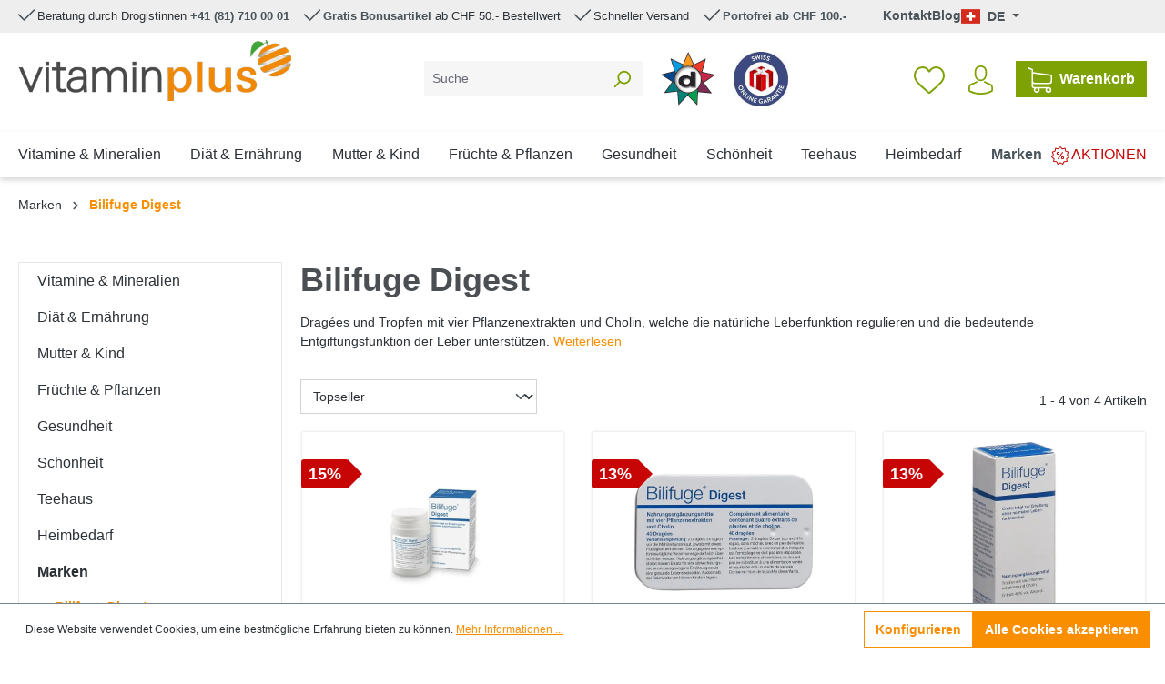

--- FILE ---
content_type: text/html; charset=UTF-8
request_url: https://www.vitaminplus.ch/marken/bilifuge-digest/
body_size: 42413
content:

<!DOCTYPE html>

<html lang="de-CH"
      itemscope="itemscope"
      itemtype="https://schema.org/WebPage">

                            
    <head>
                                      <meta charset="utf-8">
            
                            <meta name="viewport"
                      content="width=device-width, initial-scale=1, shrink-to-fit=no">
            
                            <meta name="author"
                      content="">
                <meta name="robots"
                      content="index,follow">
                <meta name="revisit-after"
                      content="15 days">
                <meta name="keywords"
                      content="">
                <meta name="description"
                      content="Bilifuge Digest online bestellen und nach Hause liefern lassen. ✓ Original Produkte ✓ Fachberatung ✓ auf Rechnung ✓ schnelle Lieferung ✓ portofrei ab CHF 100.-">
            
                                                <meta property="og:url"
                          content="https://www.vitaminplus.ch/marken/bilifuge-digest/">
                    <meta property="og:type"
                          content="website">
                    <meta property="og:site_name"
                          content="Vitaminplus">
                    <meta property="og:title"
                          content="Bilifuge Digest kaufen">
                    <meta property="og:description"
                          content="Bilifuge Digest online bestellen und nach Hause liefern lassen. ✓ Original Produkte ✓ Fachberatung ✓ auf Rechnung ✓ schnelle Lieferung ✓ portofrei ab CHF 100.-">
                    <meta property="og:image"
                          content="https://www.vitaminplus.ch/media/72/7c/d7/1689235647/Logo-Vitaminplus-2020uitdAs57SlNYm.png?ts=1689235647">

                    <meta name="twitter:card"
                          content="summary">
                    <meta name="twitter:site"
                          content="Vitaminplus">
                    <meta name="twitter:title"
                          content="Bilifuge Digest kaufen">
                    <meta name="twitter:description"
                          content="Bilifuge Digest online bestellen und nach Hause liefern lassen. ✓ Original Produkte ✓ Fachberatung ✓ auf Rechnung ✓ schnelle Lieferung ✓ portofrei ab CHF 100.-">
                    <meta name="twitter:image"
                          content="https://www.vitaminplus.ch/media/72/7c/d7/1689235647/Logo-Vitaminplus-2020uitdAs57SlNYm.png?ts=1689235647">
                            
                            <meta itemprop="copyrightHolder"
                      content="Vitaminplus">
                <meta itemprop="copyrightYear"
                      content="">
                <meta itemprop="isFamilyFriendly"
                      content="false">
                <meta itemprop="image"
                      content="https://www.vitaminplus.ch/media/72/7c/d7/1689235647/Logo-Vitaminplus-2020uitdAs57SlNYm.png?ts=1689235647">
            
                                            <meta name="theme-color"
                      content="#fff">
                            
                        <link rel="alternate" hreflang="fr" href="https://www.vitaminplus.ch/fr/marques/bilifuge-digest//">
            <link rel="alternate" hreflang="x-default" href="https://www.vitaminplus.ch/marken/bilifuge-digest//">
            <link rel="alternate" hreflang="de" href="https://www.vitaminplus.ch/marken/bilifuge-digest//">
            
          <script>
      if (window.DooFinderScriptLoaded != true) {
        window.DooFinderScriptLoaded = true;

        let styleLink = document.createElement("link");
        styleLink.href = "https://www.vitaminplus.ch/bundles/doofinder/css/doofinder.css?1767877813";
        styleLink.rel = "stylesheet";
        document.head.appendChild(styleLink);

        let script = document.createElement("script");
        script.src = "https://eu1-config.doofinder.com/2.x/f4937bc1-9a52-4b39-a395-743d602b31d3.js";
        script.async = true;
        document.head.appendChild(script);

        let addToCartScript = document.createElement("script");
        addToCartScript.innerHTML = `
            class DoofinderAddToCartError extends Error {
    constructor(reason, status = "") {
      const message = "Error adding an item to the cart. Reason: " + reason + ". Status code: " + status;
      super(message);
      this.name = "DoofinderAddToCartError";
    }
  }

  document.addEventListener('doofinder.cart.add', async function(event) {
    const product = event.detail;
    const statusPromise = product.statusPromise;
    let isGroupLeader = product.grouping_id && product.grouping_id === product.item_id && product.group_leader;
    if(product.modifiable || isGroupLeader){
      //It's a configurable product, redirect to the product page to let the user configure the product
      statusPromise.reject(new DoofinderAddToCartError("It's a configurable product", 200));
      location.href = product.link;
      return;
    }

    const csrfTokenInput = document.querySelector('.product-info input[name="_csrf_token"]');

    let formData = new FormData();
    let productId = product.shopware_id;

    if (null !== csrfTokenInput && '' !== csrfTokenInput.value) {
      formData.append('_csrf_token', csrfTokenInput.value);
    }

    formData.append('redirectTo', 'frontend.cart.offcanvas');
    formData.append('lineItems[id][id]', productId);
    formData.append('lineItems[id][type]', 'product');
    formData.append('lineItems[id][referencedId]', productId);
    formData.append('lineItems[id][quantity]', 1);
    formData.append('lineItems[id][stackable]', 1);
    formData.append('lineItems[id][removable]', 1);

    let addItemUrl = '/checkout/line-item/add';

    instances = window.PluginManager.getPluginInstances("OffCanvasCart")
    if (instances.length > 0 && instances.some(i => typeof i.openOffCanvas === 'function')) {
      instances.forEach(i => typeof i.openOffCanvas === 'function' && i.openOffCanvas(addItemUrl, formData, () => {
        statusPromise.resolve("The item has been successfully added to the cart.");
      }))
    } else {
      let accessKey = 'SWSCVWTFBWZKWU9IBET2A1RYRA';

      let headers = {
        'Accept': 'application/json',
        'Content-Type': 'application/json',
        'sw-access-key': accessKey,
      };
      let contextResult = await fetch("/store-api/context",
        {
          method: "GET",
          headers: headers
        }
      ).catch(error =>
        statusPromise.reject(new DoofinderAddToCartError("Couldn't fetch context", 200))
      );
      let context = await contextResult.json();
      let token = context.token;

      headers = {
        'sw-access-key': accessKey,
        'sw-context-token': token
      };
      let cartResult = await fetch(addItemUrl,
        {
          method: "POST",
          headers: headers,
          body: formData
        }
      ).catch(error =>
        statusPromise.reject(new DoofinderAddToCartError("Couldn't add line item to cart", 200))
      );
      let cart = await cartResult.json();
      statusPromise.resolve("The item has been successfully added to the cart.");
    }
  });


        `;
        document.head.appendChild(addToCartScript);

        let currency = 'CHF';
        (function(w, k) {w[k] = window[k] || function () { (window[k].q = window[k].q || []).push(arguments) }})(window, "doofinderApp");
        if (currency !== '') {
          doofinderApp("config", "currency", currency);
        }
      }
    </script>
  
                    <link rel="shortcut icon"
                  href="https://www.vitaminplus.ch/media/58/0b/b5/1689242007/Orange-mit-Blatt_frei.png?ts=1689242007">
        
                                <link rel="apple-touch-icon"
                  href="https://www.vitaminplus.ch/media/58/0b/b5/1689242007/Orange-mit-Blatt_frei.png?ts=1689242007">
                    
                                    <link rel="canonical" href="https://www.vitaminplus.ch/marken/bilifuge-digest/">
                    
                    <title itemprop="name">Bilifuge Digest kaufen</title>
        
                                                                              <link rel="stylesheet"
                      href="https://www.vitaminplus.ch/theme/531162ed0200ba64b2baa78346a2b087/css/all.css?1769186376">
                                    

      
    
                                                                                                                                                                                                                                                                                                                                                          

    
            <link rel="stylesheet" href="https://www.vitaminplus.ch/bundles/moorlfoundation/storefront/css/animate.css?1767877813">
    
    
            <style>
            :root {
                --moorl-advanced-search-width: 600px;
            }
        </style>
    
                        <script>
        window.features = {"V6_5_0_0":true,"v6.5.0.0":true,"V6_6_0_0":true,"v6.6.0.0":true,"V6_7_0_0":false,"v6.7.0.0":false,"DISABLE_VUE_COMPAT":false,"disable.vue.compat":false,"ACCESSIBILITY_TWEAKS":false,"accessibility.tweaks":false,"ADMIN_VITE":false,"admin.vite":false,"TELEMETRY_METRICS":false,"telemetry.metrics":false,"CACHE_REWORK":false,"cache.rework":false};
    </script>
        
                
                            <script>
        dataLayer = window.dataLayer || [];
                dataLayer.push({ ecommerce: null });
                dataLayer.push({"pageTitle":"Bilifuge Digest kaufen","pageSubCategory":"","pageCategoryID":"333c8bca5b9711ee8e250242ac120003","pageSubCategoryID":"","pageCountryCode":"de-CH","pageLanguageCode":"Deutsch.","pageVersion":1,"pageTestVariation":"1","pageValue":1,"pageAttributes":"1","pageCategory":"Navigation","visitorLoginState":"Logged Out","visitorType":"NOT LOGGED IN","visitorLifetimeValue":0,"visitorExistingCustomer":"No"});
                        dataLayer.push({"event":"view_item_list","ecommerce":{"currency":"CHF","item_list_name":"Category","item_list_id":"333c8bca5b9711ee8e250242ac120003","items":[{"item_name":"BILIFUGE Digest Drag\u00e9es 200 St\u00fcck","item_id":"07830233","price":63.8,"item_brand":"Tentan AG","index":0,"quantity":1,"item_list_name":"Category","item_list_id":"333c8bca5b9711ee8e250242ac120003","item_category":"Bilifuge Digest"},{"item_name":"BILIFUGE Digest Drag\u00e9es 40 St\u00fcck","item_id":"07830232","price":18.9,"item_brand":"Tentan AG","index":1,"quantity":1,"item_list_name":"Category","item_list_id":"333c8bca5b9711ee8e250242ac120003","item_category":"Bilifuge Digest"},{"item_name":"BILIFUGE Digest Tropfen 100 ml","item_id":"07795321","price":38.95,"item_brand":"Tentan AG","index":2,"quantity":1,"item_list_name":"Category","item_list_id":"333c8bca5b9711ee8e250242ac120003","item_category":"Bilifuge Digest"},{"item_name":"BILIFUGE Digest Tropfen 30 ml","item_id":"07795320","price":17.95,"item_brand":"Tentan AG","index":3,"quantity":1,"item_list_name":"Category","item_list_id":"333c8bca5b9711ee8e250242ac120003","item_category":"Bilifuge Digest"}]}});
                    </script>
            
                        
                        <script>(function(w,d,s,l,i){w[l]=w[l]||[];w[l].push({'gtm.start':
                            new Date().getTime(),event:'gtm.js'});var f=d.getElementsByTagName(s)[0],
                        j=d.createElement(s),dl=l!='dataLayer'?'&l='+l:'';j.async=true;j.src=
                        'https://www.googletagmanager.com/gtm.js?id='+i+dl;f.parentNode.insertBefore(j,f);
                    })(window,document,'script','dataLayer','GTM-TNKK56W6');</script>
                        
                                          
                <script>
            window.dataLayer = window.dataLayer || [];
            function gtag() { dataLayer.push(arguments); }

            (() => {
                // Always set a default consent for consent mode v2
                gtag('consent', 'default', {
                    'ad_user_data': 'granted',
                    'ad_storage': 'granted',
                    'ad_personalization': 'granted',
                    'analytics_storage': 'granted'
                });
            })();
        </script>
    

          <script>
      if (window.DooFinderScriptLoaded != true) {
        window.DooFinderScriptLoaded = true;

        let styleLink = document.createElement("link");
        styleLink.href = "https://www.vitaminplus.ch/bundles/doofinder/css/doofinder.css?1767877813";
        styleLink.rel = "stylesheet";
        document.head.appendChild(styleLink);

        let script = document.createElement("script");
        script.src = "https://eu1-config.doofinder.com/2.x/f4937bc1-9a52-4b39-a395-743d602b31d3.js";
        script.async = true;
        document.head.appendChild(script);

        let addToCartScript = document.createElement("script");
        addToCartScript.innerHTML = `
            class DoofinderAddToCartError extends Error {
    constructor(reason, status = "") {
      const message = "Error adding an item to the cart. Reason: " + reason + ". Status code: " + status;
      super(message);
      this.name = "DoofinderAddToCartError";
    }
  }

  document.addEventListener('doofinder.cart.add', async function(event) {
    const product = event.detail;
    const statusPromise = product.statusPromise;
    let isGroupLeader = product.grouping_id && product.grouping_id === product.item_id && product.group_leader;
    if(product.modifiable || isGroupLeader){
      //It's a configurable product, redirect to the product page to let the user configure the product
      statusPromise.reject(new DoofinderAddToCartError("It's a configurable product", 200));
      location.href = product.link;
      return;
    }

    const csrfTokenInput = document.querySelector('.product-info input[name="_csrf_token"]');

    let formData = new FormData();
    let productId = product.shopware_id;

    if (null !== csrfTokenInput && '' !== csrfTokenInput.value) {
      formData.append('_csrf_token', csrfTokenInput.value);
    }

    formData.append('redirectTo', 'frontend.cart.offcanvas');
    formData.append('lineItems[id][id]', productId);
    formData.append('lineItems[id][type]', 'product');
    formData.append('lineItems[id][referencedId]', productId);
    formData.append('lineItems[id][quantity]', 1);
    formData.append('lineItems[id][stackable]', 1);
    formData.append('lineItems[id][removable]', 1);

    let addItemUrl = '/checkout/line-item/add';

    instances = window.PluginManager.getPluginInstances("OffCanvasCart")
    if (instances.length > 0 && instances.some(i => typeof i.openOffCanvas === 'function')) {
      instances.forEach(i => typeof i.openOffCanvas === 'function' && i.openOffCanvas(addItemUrl, formData, () => {
        statusPromise.resolve("The item has been successfully added to the cart.");
      }))
    } else {
      let accessKey = 'SWSCVWTFBWZKWU9IBET2A1RYRA';

      let headers = {
        'Accept': 'application/json',
        'Content-Type': 'application/json',
        'sw-access-key': accessKey,
      };
      let contextResult = await fetch("/store-api/context",
        {
          method: "GET",
          headers: headers
        }
      ).catch(error =>
        statusPromise.reject(new DoofinderAddToCartError("Couldn't fetch context", 200))
      );
      let context = await contextResult.json();
      let token = context.token;

      headers = {
        'sw-access-key': accessKey,
        'sw-context-token': token
      };
      let cartResult = await fetch(addItemUrl,
        {
          method: "POST",
          headers: headers,
          body: formData
        }
      ).catch(error =>
        statusPromise.reject(new DoofinderAddToCartError("Couldn't add line item to cart", 200))
      );
      let cart = await cartResult.json();
      statusPromise.resolve("The item has been successfully added to the cart.");
    }
  });


        `;
        document.head.appendChild(addToCartScript);

        let currency = 'CHF';
        (function(w, k) {w[k] = window[k] || function () { (window[k].q = window[k].q || []).push(arguments) }})(window, "doofinderApp");
        if (currency !== '') {
          doofinderApp("config", "currency", currency);
        }
      }
    </script>
  

    <!-- Shopware Analytics -->
    <script>
        window.shopwareAnalytics = {
            trackingId: '3a00bf5bac42890b608767d16bf7f51b',
            merchantConsent: true,
            debug: false,
            storefrontController: 'Navigation',
            storefrontAction: 'index',
            storefrontRoute: 'frontend.navigation.page',
            storefrontCmsPageType:  'product_list' ,
        };
    </script>
    <!-- End Shopware Analytics -->
        

    


                            
            <script type="text/javascript"
                                src='https://www.google.com/recaptcha/api.js'
                defer></script>
        <script>
                            window.googleReCaptchaV2Active = true;
                                </script>
            
                
                                    <script>
                    window.useDefaultCookieConsent = true;
                </script>
                    
                                    <script>
                window.activeNavigationId = '333c8bca5b9711ee8e250242ac120003';
                window.router = {
                    'frontend.cart.offcanvas': '/checkout/offcanvas',
                    'frontend.cookie.offcanvas': '/cookie/offcanvas',
                    'frontend.checkout.finish.page': '/checkout/finish',
                    'frontend.checkout.info': '/widgets/checkout/info',
                    'frontend.menu.offcanvas': '/widgets/menu/offcanvas',
                    'frontend.cms.page': '/widgets/cms',
                    'frontend.cms.navigation.page': '/widgets/cms/navigation',
                    'frontend.account.addressbook': '/widgets/account/address-book',
                    'frontend.country.country-data': '/country/country-state-data',
                    'frontend.app-system.generate-token': '/app-system/Placeholder/generate-token',
                    };
                window.salesChannelId = '81e5ea1901924404ab732578572c0d5c';
            </script>
        

    <script>
        window.router['frontend.shopware_analytics.customer.data'] = '/storefront/script/shopware-analytics-customer'
    </script>

                                <script>
                
                window.breakpoints = {"xs":0,"sm":576,"md":768,"lg":992,"xl":1200,"xxl":1400};
            </script>
        
                                    <script>
                    window.customerLoggedInState = 0;

                    window.wishlistEnabled = 1;
                </script>
                    
                        
                            <script>
                window.themeAssetsPublicPath = 'https://www.vitaminplus.ch/theme/018d85908a227120aa44fdabd7158830/assets/';
            </script>
        
                                                        <script>
                        window.themeJsPublicPath = 'https://www.vitaminplus.ch/theme/531162ed0200ba64b2baa78346a2b087/js/';
                    </script>
                                            <script type="text/javascript" src="https://www.vitaminplus.ch/theme/531162ed0200ba64b2baa78346a2b087/js/storefront/storefront.js?1769186376" defer></script>
                                            <script type="text/javascript" src="https://www.vitaminplus.ch/theme/531162ed0200ba64b2baa78346a2b087/js/solid-advanced-slider-elements/solid-advanced-slider-elements.js?1769186376" defer></script>
                                            <script type="text/javascript" src="https://www.vitaminplus.ch/theme/531162ed0200ba64b2baa78346a2b087/js/newsletter-sendinblue/newsletter-sendinblue.js?1769186376" defer></script>
                                            <script type="text/javascript" src="https://www.vitaminplus.ch/theme/531162ed0200ba64b2baa78346a2b087/js/nimbits-article-questions-next/nimbits-article-questions-next.js?1769186376" defer></script>
                                            <script type="text/javascript" src="https://www.vitaminplus.ch/theme/531162ed0200ba64b2baa78346a2b087/js/prems-one-page-checkout6/prems-one-page-checkout6.js?1769186376" defer></script>
                                            <script type="text/javascript" src="https://www.vitaminplus.ch/theme/531162ed0200ba64b2baa78346a2b087/js/salty-color-variants/salty-color-variants.js?1769186376" defer></script>
                                            <script type="text/javascript" src="https://www.vitaminplus.ch/theme/531162ed0200ba64b2baa78346a2b087/js/neti-next-store-pickup/neti-next-store-pickup.js?1769186376" defer></script>
                                            <script type="text/javascript" src="https://www.vitaminplus.ch/theme/531162ed0200ba64b2baa78346a2b087/js/dne-custom-css-js/dne-custom-css-js.js?1769186376" defer></script>
                                            <script type="text/javascript" src="https://www.vitaminplus.ch/theme/531162ed0200ba64b2baa78346a2b087/js/moorl-foundation/moorl-foundation.js?1769186376" defer></script>
                                            <script type="text/javascript" src="https://www.vitaminplus.ch/theme/531162ed0200ba64b2baa78346a2b087/js/dtgs-google-tag-manager-sw6/dtgs-google-tag-manager-sw6.js?1769186376" defer></script>
                                            <script type="text/javascript" src="https://www.vitaminplus.ch/theme/531162ed0200ba64b2baa78346a2b087/js/dvsn-bundle/dvsn-bundle.js?1769186376" defer></script>
                                            <script type="text/javascript" src="https://www.vitaminplus.ch/theme/531162ed0200ba64b2baa78346a2b087/js/php-schmied-last-seen-products/php-schmied-last-seen-products.js?1769186376" defer></script>
                                            <script type="text/javascript" src="https://www.vitaminplus.ch/theme/531162ed0200ba64b2baa78346a2b087/js/neno-cms-sliders/neno-cms-sliders.js?1769186376" defer></script>
                                            <script type="text/javascript" src="https://www.vitaminplus.ch/theme/531162ed0200ba64b2baa78346a2b087/js/lds-sub-categories/lds-sub-categories.js?1769186376" defer></script>
                                            <script type="text/javascript" src="https://www.vitaminplus.ch/theme/531162ed0200ba64b2baa78346a2b087/js/neti-next-store-locator/neti-next-store-locator.js?1769186376" defer></script>
                                            <script type="text/javascript" src="https://www.vitaminplus.ch/theme/531162ed0200ba64b2baa78346a2b087/js/cwb-wallee-payment6/cwb-wallee-payment6.js?1769186376" defer></script>
                                            <script type="text/javascript" src="https://www.vitaminplus.ch/theme/531162ed0200ba64b2baa78346a2b087/js/swag-analytics/swag-analytics.js?1769186376" defer></script>
                                            <script type="text/javascript" src="https://www.vitaminplus.ch/theme/531162ed0200ba64b2baa78346a2b087/js/doo-finder/doo-finder.js?1769186376" defer></script>
                                            <script type="text/javascript" src="https://www.vitaminplus.ch/theme/531162ed0200ba64b2baa78346a2b087/js/vitaminplus/vitaminplus.js?1769186376" defer></script>
                                                            </head>

        
        <body class="	is-ctl-navigation is-act-index

	">

                            
    
    
            <div class="skip-to-content bg-primary-subtle text-primary-emphasis visually-hidden-focusable overflow-hidden">
            <div class="container d-flex justify-content-center">
                                                                                        <a href="#content-main" class="skip-to-content-link d-inline-flex text-decoration-underline m-1 p-2 fw-bold gap-2">
                                Zum Hauptinhalt springen
                            </a>
                                            
                                                                        <a href="#header-main-search-input" class="skip-to-content-link d-inline-flex text-decoration-underline m-1 p-2 fw-bold gap-2 d-none d-sm-block">
                                Zur Suche springen
                            </a>
                                            
                                                                        <a href="#main-navigation-menu" class="skip-to-content-link d-inline-flex text-decoration-underline m-1 p-2 fw-bold gap-2 d-none d-lg-block">
                                Zur Hauptnavigation springen
                            </a>
                                                                        </div>
        </div>
        
    
                
                
                                <noscript class="noscript-main">
                
    <div role="alert"
                  class="alert alert-info alert-has-icon">
                                                                        
                                                                                                                                                                    <span class="icon icon-info" aria-hidden="true">
                                        <svg xmlns="http://www.w3.org/2000/svg" xmlns:xlink="http://www.w3.org/1999/xlink" width="24" height="24" viewBox="0 0 24 24"><defs><path d="M12 7c.5523 0 1 .4477 1 1s-.4477 1-1 1-1-.4477-1-1 .4477-1 1-1zm1 9c0 .5523-.4477 1-1 1s-1-.4477-1-1v-5c0-.5523.4477-1 1-1s1 .4477 1 1v5zm11-4c0 6.6274-5.3726 12-12 12S0 18.6274 0 12 5.3726 0 12 0s12 5.3726 12 12zM12 2C6.4772 2 2 6.4772 2 12s4.4772 10 10 10 10-4.4772 10-10S17.5228 2 12 2z" id="icons-default-info" /></defs><use xlink:href="#icons-default-info" fill="#758CA3" fill-rule="evenodd" /></svg>
                    </span>
    
                                                        
                                    
                    <div class="alert-content-container">
                                                    
                                                        <div class="alert-content">                                                    Um unseren Shop in vollem Umfang nutzen zu können, empfehlen wir Ihnen Javascript in Ihrem Browser zu aktivieren.
                                                                </div>                
                                                                </div>
            </div>
            </noscript>
        
    
    <!-- Google Tag Manager Noscript -->
            <noscript class="noscript-gtm">
            <iframe src="https://www.googletagmanager.com/ns.html?id=GTM-TNKK56W6"
                    height="0"
                    width="0"
                    style="display:none;visibility:hidden">
            </iframe>
        </noscript>
        <!-- End Google Tag Manager Noscript -->

                        
            <header class="header-main">
                	            	<div class="top-bar d-none d-md-block">
		<nav class="top-bar-nav container">
			<div class="col-9 row usp-bar">
				<div class="top-bar-item">
					                                                                                                                <span class="icon icon-checkmark">
                                        <svg xmlns="http://www.w3.org/2000/svg" xmlns:xlink="http://www.w3.org/1999/xlink" width="24" height="24" viewBox="0 0 24 24"><defs><path id="icons-default-checkmark" d="M2.7071 10.2929c-.3905-.3905-1.0237-.3905-1.4142 0-.3905.3905-.3905 1.0237 0 1.4142l7 7c.3905.3905 1.0237.3905 1.4142 0l13-13c.3905-.3905.3905-1.0237 0-1.4142-.3905-.3905-1.0237-.3905-1.4142 0L9 16.5858l-6.2929-6.293z" /></defs><use xlink:href="#icons-default-checkmark" fill="#758CA3" fill-rule="evenodd" /></svg>
                    </span>
    
    					<span>
						Beratung durch Drogistinnen <a href="tel:+41(81)7100001">+41 (81) 710 00 01</a>
					</span>
				</div>
				<div class="top-bar-item">
					                                                                                                                <span class="icon icon-checkmark">
                                        <svg xmlns="http://www.w3.org/2000/svg" xmlns:xlink="http://www.w3.org/1999/xlink" width="24" height="24" viewBox="0 0 24 24"><use xlink:href="#icons-default-checkmark" fill="#758CA3" fill-rule="evenodd" /></svg>
                    </span>
    
    					<span>
						<a href="https://www.vitaminplus.ch/informationen/bonussystem/">Gratis Bonusartikel</a> ab CHF 50.- Bestellwert
					</span>
				</div>
				<div class="top-bar-item">
					                                                                                                                <span class="icon icon-checkmark">
                                        <svg xmlns="http://www.w3.org/2000/svg" xmlns:xlink="http://www.w3.org/1999/xlink" width="24" height="24" viewBox="0 0 24 24"><use xlink:href="#icons-default-checkmark" fill="#758CA3" fill-rule="evenodd" /></svg>
                    </span>
    
    					<span>
						Schneller Versand
					</span>
				</div>
				<div class="top-bar-item">
					                                                                                                                <span class="icon icon-checkmark">
                                        <svg xmlns="http://www.w3.org/2000/svg" xmlns:xlink="http://www.w3.org/1999/xlink" width="24" height="24" viewBox="0 0 24 24"><use xlink:href="#icons-default-checkmark" fill="#758CA3" fill-rule="evenodd" /></svg>
                    </span>
    
    					<span>
						<a href="https://www.vitaminplus.ch/informationen/versand-und-zahlung/">Portofrei ab CHF 100.-</a>
					</span>
				</div>
			</div>
			<div class="col-3 row service-menu">
				<div class="top-bar-item" role="menuitem">
					<a href="https://www.vitaminplus.ch/informationen/kontaktformular/" class="open-modal" title="Kontaktformular">Kontakt</a>
				</div>
				<div class="top-bar-item" role="menuitem">
					<a target="_blank" class="navigation--link" href="https://blog.vitaminplus.ch" title="Blog" rel="noreferrer noopener">Blog</a>
				</div>
				<div class="top-bar-item" role="menuitem">
					                
            <div class="top-bar-nav-item top-bar-language">
                            <form method="post"
                      action="/checkout/language"
                      class="language-form"
                      data-form-auto-submit="true">
                                
    <div class="languages-menu dropdown">
        <a class="btn dropdown-toggle top-bar-nav-btn"
                type="button"
                id="languagesDropdown-top-bar"
                data-bs-toggle="dropdown"
                aria-haspopup="true"
                aria-expanded="false"
                aria-label="Sprache ändern (Deutsch. ist die aktuelle Sprache)">
            <span aria-hidden="true" class="top-bar-list-icon language-flag country-ch language-de"></span>
                        <span class="top-bar-nav-text">DE</span>
        </a>

                    <ul class="top-bar-list dropdown-menu dropdown-menu-end"
                aria-label="Verfügbare Sprachen">
                                    
                                                            <li class="top-bar-list-item dropdown-item item-checked active">
                                                                                                            
                                                                                        <label class="top-bar-list-label"
                                        for="top-bar-2fbb5fe2e29a4d70aa5854ce7ce3e20b">
                                    <input id="top-bar-2fbb5fe2e29a4d70aa5854ce7ce3e20b"
                                            class="top-bar-list-radio"
                                            value="2fbb5fe2e29a4d70aa5854ce7ce3e20b"
                                            name="languageId"
                                            type="radio"
                                         checked>
                                    <span aria-hidden="true" class="top-bar-list-icon language-flag country-ch language-de"></span>
                                    DE
                                </label>
                            
                                                                        </li>
                                    
                                                            <li class="top-bar-list-item dropdown-item">
                                                                                                            
                                                                                        <label class="top-bar-list-label"
                                        for="top-bar-01957117227373b99001e85d110da55c">
                                    <input id="top-bar-01957117227373b99001e85d110da55c"
                                            class="top-bar-list-radio"
                                            value="01957117227373b99001e85d110da55c"
                                            name="languageId"
                                            type="radio"
                                        >
                                    <span aria-hidden="true" class="top-bar-list-icon language-flag country-fr language-fr"></span>
                                    FR
                                </label>
                            
                                                                        </li>
                            </ul>
            </div>

    <input name="redirectTo" type="hidden" value="frontend.navigation.page">

            <input name="redirectParameters[_httpCache]" type="hidden" value="1">
            <input name="redirectParameters[navigationId]" type="hidden" value="333c8bca5b9711ee8e250242ac120003">
                    </form>
                    </div>
    				</div>
			</div>
		</nav>
	</div>
    
    	<div class="container">
		        <div class="row align-items-center header-row">
            	<div class="row col-12 col-lg-auto header-logo-col">
		<div class="col-6 col-sm-auto">
			    <div class="header-logo-main">
                      <a class="header-logo-main-link"
               href="/"
               title="Zur Startseite gehen">
                                    <picture class="header-logo-picture">
                                                                            
                                                                            
                                                                                    <img src="https://www.vitaminplus.ch/media/72/7c/d7/1689235647/Logo-Vitaminplus-2020uitdAs57SlNYm.png?ts=1689235647"
                                     alt="Zur Startseite gehen"
                                     class="img-fluid header-logo-main-img">
                                                                        </picture>
                            </a>
        

          <script>
      if (window.DooFinderScriptLoaded != true) {
        window.DooFinderScriptLoaded = true;

        let styleLink = document.createElement("link");
        styleLink.href = "https://www.vitaminplus.ch/bundles/doofinder/css/doofinder.css?1767877813";
        styleLink.rel = "stylesheet";
        document.head.appendChild(styleLink);

        let script = document.createElement("script");
        script.src = "https://eu1-config.doofinder.com/2.x/f4937bc1-9a52-4b39-a395-743d602b31d3.js";
        script.async = true;
        document.head.appendChild(script);

        let addToCartScript = document.createElement("script");
        addToCartScript.innerHTML = `
            class DoofinderAddToCartError extends Error {
    constructor(reason, status = "") {
      const message = "Error adding an item to the cart. Reason: " + reason + ". Status code: " + status;
      super(message);
      this.name = "DoofinderAddToCartError";
    }
  }

  document.addEventListener('doofinder.cart.add', async function(event) {
    const product = event.detail;
    const statusPromise = product.statusPromise;
    let isGroupLeader = product.grouping_id && product.grouping_id === product.item_id && product.group_leader;
    if(product.modifiable || isGroupLeader){
      //It's a configurable product, redirect to the product page to let the user configure the product
      statusPromise.reject(new DoofinderAddToCartError("It's a configurable product", 200));
      location.href = product.link;
      return;
    }

    const csrfTokenInput = document.querySelector('.product-info input[name="_csrf_token"]');

    let formData = new FormData();
    let productId = product.shopware_id;

    if (null !== csrfTokenInput && '' !== csrfTokenInput.value) {
      formData.append('_csrf_token', csrfTokenInput.value);
    }

    formData.append('redirectTo', 'frontend.cart.offcanvas');
    formData.append('lineItems[id][id]', productId);
    formData.append('lineItems[id][type]', 'product');
    formData.append('lineItems[id][referencedId]', productId);
    formData.append('lineItems[id][quantity]', 1);
    formData.append('lineItems[id][stackable]', 1);
    formData.append('lineItems[id][removable]', 1);

    let addItemUrl = '/checkout/line-item/add';

    instances = window.PluginManager.getPluginInstances("OffCanvasCart")
    if (instances.length > 0 && instances.some(i => typeof i.openOffCanvas === 'function')) {
      instances.forEach(i => typeof i.openOffCanvas === 'function' && i.openOffCanvas(addItemUrl, formData, () => {
        statusPromise.resolve("The item has been successfully added to the cart.");
      }))
    } else {
      let accessKey = 'SWSCVWTFBWZKWU9IBET2A1RYRA';

      let headers = {
        'Accept': 'application/json',
        'Content-Type': 'application/json',
        'sw-access-key': accessKey,
      };
      let contextResult = await fetch("/store-api/context",
        {
          method: "GET",
          headers: headers
        }
      ).catch(error =>
        statusPromise.reject(new DoofinderAddToCartError("Couldn't fetch context", 200))
      );
      let context = await contextResult.json();
      let token = context.token;

      headers = {
        'sw-access-key': accessKey,
        'sw-context-token': token
      };
      let cartResult = await fetch(addItemUrl,
        {
          method: "POST",
          headers: headers,
          body: formData
        }
      ).catch(error =>
        statusPromise.reject(new DoofinderAddToCartError("Couldn't add line item to cart", 200))
      );
      let cart = await cartResult.json();
      statusPromise.resolve("The item has been successfully added to the cart.");
    }
  });


        `;
        document.head.appendChild(addToCartScript);

        let currency = 'CHF';
        (function(w, k) {w[k] = window[k] || function () { (window[k].q = window[k].q || []).push(arguments) }})(window, "doofinderApp");
        if (currency !== '') {
          doofinderApp("config", "currency", currency);
        }
      }
    </script>
      </div>
		</div>
		<div class="col-2 d-sm-none d-block first">
			<div class="header-wishlist">
				<a class="btn header-wishlist-btn header-actions-btn" href="/wishlist" title="Merkzettel" aria-label="Merkzettel">
					    
            <span class="header-wishlist-icon">
            <svg xmlns="http://www.w3.org/2000/svg" width="33.876" height="30.139" viewbox="0 0 33.876 30.139">
                <path d="M16.938,30.139a1.987,1.987,0,0,1-1.31-.492c-1.369-1.2-2.688-2.321-3.852-3.313l-.006-.005A71.639,71.639,0,0,1,3.36,18.434C1.068,15.668,0,13.046,0,10.181A10.588,10.588,0,0,1,2.687,2.95,9.11,9.11,0,0,1,9.464,0a8.521,8.521,0,0,1,5.323,1.837,10.89,10.89,0,0,1,2.152,2.247A10.891,10.891,0,0,1,19.09,1.837,8.521,8.521,0,0,1,24.413,0a9.11,9.11,0,0,1,6.776,2.95,10.588,10.588,0,0,1,2.687,7.231c0,2.865-1.067,5.488-3.36,8.253a71.631,71.631,0,0,1-8.41,7.894c-1.166.994-2.488,2.12-3.859,3.319a1.988,1.988,0,0,1-1.309.492ZM9.464,1.985a7.147,7.147,0,0,0-5.317,2.31,8.613,8.613,0,0,0-2.162,5.886c0,2.41.9,4.565,2.9,6.987a70.5,70.5,0,0,0,8.17,7.65l.006.005c1.168,1,2.493,2.125,3.872,3.33,1.387-1.208,2.714-2.339,3.884-3.336a70.515,70.515,0,0,0,8.169-7.65c2.008-2.423,2.9-4.578,2.9-6.987A8.613,8.613,0,0,0,29.73,4.295a7.146,7.146,0,0,0-5.317-2.31A6.581,6.581,0,0,0,20.3,3.407a9.629,9.629,0,0,0-2.29,2.65,1.253,1.253,0,0,1-2.152,0,9.62,9.62,0,0,0-2.29-2.65A6.581,6.581,0,0,0,9.464,1.985Zm0,0" transform="translate(0)"></path>
            </svg>
        </span>
    
    
    
    <span class="badge bg-primary header-wishlist-badge"
          id="wishlist-basket"
          data-wishlist-storage="true"
          data-wishlist-storage-options="{&quot;listPath&quot;:&quot;\/wishlist\/list&quot;,&quot;mergePath&quot;:&quot;\/wishlist\/merge&quot;,&quot;pageletPath&quot;:&quot;\/wishlist\/merge\/pagelet&quot;}"
          data-wishlist-widget="true"
          data-wishlist-widget-options="{&quot;showCounter&quot;:true}"
    ></span>
				</a>
			</div>
		</div>
		<div class="col-2 d-sm-none d-block">
			<div class="account-menu">
				<div class="dropdown">
					<button class="btn account-menu-btn header-actions-btn" type="button" id="accountWidget2"   data-account-menu="true"  data-bs-toggle="dropdown" aria-haspopup="true" aria-expanded="false" aria-label="Ihr Konto" title="Ihr Konto">
						<svg xmlns="http://www.w3.org/2000/svg" width="27.219" height="32" viewbox="0 0 27.219 32">
							<g transform="translate(-36.073)">
								<g transform="translate(36.073)">
									<path d="M143.882,17.242h.212a6.115,6.115,0,0,0,4.672-2.021c2.551-2.876,2.127-7.806,2.081-8.277-.166-3.532-1.836-5.222-3.214-6.01A7.368,7.368,0,0,0,144.067,0h-.113a7.379,7.379,0,0,0-3.565.908C139,1.7,137.3,3.386,137.136,6.945c-.046.47-.47,5.4,2.081,8.277A6.09,6.09,0,0,0,143.882,17.242ZM138.905,7.11c0-.02.007-.04.007-.053C139.13,2.306,142.5,1.8,143.948,1.8h.08c1.789.04,4.831.769,5.036,5.262a.129.129,0,0,0,.007.053c.007.046.47,4.552-1.637,6.925a4.343,4.343,0,0,1-3.413,1.418h-.066a4.329,4.329,0,0,1-3.406-1.418C138.448,11.676,138.9,7.15,138.905,7.11Z" transform="translate(-130.388)"></path>
									<path d="M63.29,267.485v-.02c0-.053-.007-.106-.007-.166-.04-1.312-.126-4.38-3-5.361l-.066-.02a19.122,19.122,0,0,1-5.5-2.5.894.894,0,0,0-1.027,1.464,20.638,20.638,0,0,0,6.05,2.763c1.544.55,1.716,2.2,1.763,3.711a1.33,1.33,0,0,0,.007.166,12.028,12.028,0,0,1-.139,2.048,24.387,24.387,0,0,1-11.683,2.717A24.528,24.528,0,0,1,38,269.559a11.387,11.387,0,0,1-.139-2.048c0-.053.007-.106.007-.166.046-1.511.219-3.161,1.763-3.711a20.831,20.831,0,0,0,6.05-2.763.894.894,0,1,0-1.027-1.464,18.911,18.911,0,0,1-5.5,2.5c-.027.007-.046.013-.066.02-2.876.987-2.962,4.055-3,5.361a1.33,1.33,0,0,1-.007.166v.02a10.162,10.162,0,0,0,.338,3,.85.85,0,0,0,.345.417c.2.133,4.963,3.168,12.935,3.168s12.736-3.042,12.935-3.168a.887.887,0,0,0,.345-.417A10.662,10.662,0,0,0,63.29,267.485Z" transform="translate(-36.073 -242.065)"></path>
								</g>
							</g>
						</svg>
					</button>

					<div class="dropdown-menu dropdown-menu-end account-menu-dropdown js-account-menu-dropdown" aria-labelledby="accountWidget2">
						

        
            <div class="offcanvas-header">
                            <button class="btn btn-light offcanvas-close js-offcanvas-close">
                                                                                                                                                            <span class="icon icon-x icon-sm">
                                        <svg xmlns="http://www.w3.org/2000/svg" xmlns:xlink="http://www.w3.org/1999/xlink" width="24" height="24" viewBox="0 0 24 24"><defs><path d="m10.5858 12-7.293-7.2929c-.3904-.3905-.3904-1.0237 0-1.4142.3906-.3905 1.0238-.3905 1.4143 0L12 10.5858l7.2929-7.293c.3905-.3904 1.0237-.3904 1.4142 0 .3905.3906.3905 1.0238 0 1.4143L13.4142 12l7.293 7.2929c.3904.3905.3904 1.0237 0 1.4142-.3906.3905-1.0238.3905-1.4143 0L12 13.4142l-7.2929 7.293c-.3905.3904-1.0237.3904-1.4142 0-.3905-.3906-.3905-1.0238 0-1.4143L10.5858 12z" id="icons-default-x" /></defs><use xlink:href="#icons-default-x" fill="#758CA3" fill-rule="evenodd" /></svg>
                    </span>
    
                        
                                            Menü schließen
                                    </button>
                    </div>
    
            <div class="offcanvas-body">
                <div class="account-menu">
                                    <div class="dropdown-header account-menu-header">
                    Ihr Konto
                </div>
                    
                                    <div class="account-menu-login">
                                            <a href="/account/login"
                           title="Anmelden"
                           class="btn btn-primary account-menu-login-button">
                            Anmelden
                        </a>
                    
                                            <div class="account-menu-register">
                            oder <a href="/account/login"
                                                                            title="Registrieren">registrieren</a>
                        </div>
                                    </div>
                    
                    <div class="account-menu-links">
                    <div class="header-account-menu">
        <div class="card account-menu-inner">
                                        
                                                <nav class="list-group list-group-flush account-aside-list-group">
                                                                                    <a href="/account"
                                   title="Übersicht"
                                   class="list-group-item list-group-item-action account-aside-item"
                                   >
                                    Übersicht
                                </a>
                            
                                                            <a href="/account/profile"
                                   title="Persönliches Profil"
                                   class="list-group-item list-group-item-action account-aside-item"
                                   >
                                    Persönliches Profil
                                </a>
                            
                                                            <a href="/account/address"
                                   title="Adressen"
                                   class="list-group-item list-group-item-action account-aside-item"
                                   >
                                    Adressen
                                </a>
                            
                                                                                                                        <a href="/account/payment"
                                   title="Zahlungsarten"
                                   class="list-group-item list-group-item-action account-aside-item"
                                   >
                                    Zahlungsarten
                                </a>
                                                            
                                                            <a href="/account/order"
                                   title="Bestellungen"
                                   class="list-group-item list-group-item-action account-aside-item"
                                   >
                                    Bestellungen
                                </a>
                                                                        </nav>
                            
                                                </div>
    </div>
            </div>
            </div>
        </div>
    					</div>
				</div>
			</div>
		</div>
		<div class="col-2 d-sm-none d-block last">
			<div class="header-cart cart-mobile">
				<a class="btn header-cart-btn header-actions-btn" href="/checkout/cart" data-cart-widget="true" title="Warenkorb" aria-label="Warenkorb">
						<span class="header-cart-icon">
		<svg xmlns="http://www.w3.org/2000/svg" width="26.658" height="28.686" viewbox="0 0 26.658 28.686">
			<g transform="translate(-17.2 0)">
				<path d="M24.8,18.888H40.6a3.261,3.261,0,0,0,3.254-3.254V8.912a.075.075,0,0,0-.006-.035c0-.012-.006-.029-.006-.041s-.006-.024-.006-.035a.376.376,0,0,1-.012-.041c-.006-.012-.006-.024-.012-.035s-.006-.024-.012-.035a.287.287,0,0,1-.018-.041.129.129,0,0,0-.018-.029l-.018-.035c-.006-.012-.012-.018-.018-.029s-.018-.024-.024-.035a.1.1,0,0,0-.024-.029c-.006-.012-.018-.018-.024-.029s-.018-.018-.024-.029-.018-.018-.024-.024l-.029-.029c-.012-.006-.018-.018-.029-.024s-.024-.018-.035-.024-.018-.012-.029-.018a.123.123,0,0,1-.035-.024l-.035-.018-.035-.018-.035-.018c-.012-.006-.024-.006-.035-.012a.109.109,0,0,0-.041-.012.255.255,0,0,1-.029-.006A.13.13,0,0,0,43.2,8.2c-.006,0-.012-.006-.024-.006L23.141,5.428V2.634a.363.363,0,0,0-.006-.083.045.045,0,0,0-.006-.024c0-.018-.006-.035-.006-.053s-.006-.029-.012-.047-.006-.018-.006-.029l-.018-.053c0-.006-.006-.018-.006-.024a.176.176,0,0,0-.024-.047c-.006-.006-.006-.018-.012-.024a.123.123,0,0,0-.024-.035c-.006-.012-.012-.018-.018-.029s-.012-.018-.018-.029-.018-.024-.024-.035L22.947,2.1l-.035-.035-.018-.018a.256.256,0,0,0-.041-.035C22.846,2.009,22.835,2,22.829,2s-.024-.018-.035-.029a.543.543,0,0,0-.047-.029c-.006-.006-.012-.006-.018-.012l-.077-.035L18.307.063a.8.8,0,0,0-.619,1.468l3.856,1.627V20.6a3.258,3.258,0,0,0,2.836,3.225,3.212,3.212,0,1,0,5.966,1.651,3.152,3.152,0,0,0-.442-1.621h7.157a3.168,3.168,0,0,0-.442,1.621,3.213,3.213,0,1,0,3.213-3.213H24.8A1.664,1.664,0,0,1,23.135,20.6V18.44A3.291,3.291,0,0,0,24.8,18.888Zm3.962,6.579a1.621,1.621,0,1,1-1.621-1.621A1.624,1.624,0,0,1,28.76,25.467Zm12.7,0a1.621,1.621,0,1,1-1.621-1.621A1.624,1.624,0,0,1,41.459,25.467ZM40.6,17.3H24.8a1.664,1.664,0,0,1-1.663-1.663v-8.6L42.266,9.667v5.96A1.666,1.666,0,0,1,40.6,17.3Z"></path>
			</g>
		</svg>
	</span>
		<span class="header-cart-total d-none d-lg-block">
		Warenkorb
	</span>
				</a>
			</div>
		</div>
	</div>

                            <div class="col-12 order-2 col-sm order-sm-1 header-search-col">
                    <div class="row">
                        <div class="col-sm-auto d-none d-sm-block d-lg-none">
                                                            <div class="nav-main-toggle">
                                                                            <button
                                            class="btn nav-main-toggle-btn header-actions-btn"
                                            type="button"
                                            data-off-canvas-menu="true"
                                            aria-label="Menü"
                                        >
                                                                                                                                                                                                            <span class="icon icon-stack">
                                        <svg xmlns="http://www.w3.org/2000/svg" xmlns:xlink="http://www.w3.org/1999/xlink" width="24" height="24" viewBox="0 0 24 24"><defs><path d="M3 13c-.5523 0-1-.4477-1-1s.4477-1 1-1h18c.5523 0 1 .4477 1 1s-.4477 1-1 1H3zm0-7c-.5523 0-1-.4477-1-1s.4477-1 1-1h18c.5523 0 1 .4477 1 1s-.4477 1-1 1H3zm0 14c-.5523 0-1-.4477-1-1s.4477-1 1-1h18c.5523 0 1 .4477 1 1s-.4477 1-1 1H3z" id="icons-default-stack" /></defs><use xlink:href="#icons-default-stack" fill="#758CA3" fill-rule="evenodd" /></svg>
                    </span>
    
                                                                                        </button>
                                                                    </div>
                                                    </div>
                        <div class="col">
                            
      <div class="collapse"
         id="searchCollapse">
        <div class="header-search">
                            <form action="/search"
                      method="get"
                      data-search-widget="true"
                      data-search-widget-options="{&quot;searchWidgetMinChars&quot;:2}"
                      data-url="/suggest?search="
                      class="header-search-form">
                    	                        <div class="input-group">
                                                            <input type="search"
                                       id="header-main-search-input"
                                       name="search"
                                       class="form-control header-search-input"
                                       autocomplete="off"
                                       autocapitalize="off"
                                       placeholder="Suche"
                                       aria-label="Suche"
                                       value=""
                                >
                            
                                                            <button type="submit"
                                        class="btn header-search-btn"
                                        aria-label="Suchen">
                                    <span class="header-search-icon">
                                                                                                                                                        <span class="icon icon-search">
                                        <svg xmlns="http://www.w3.org/2000/svg" xmlns:xlink="http://www.w3.org/1999/xlink" width="24" height="24" viewBox="0 0 24 24"><defs><path d="M10.0944 16.3199 4.707 21.707c-.3905.3905-1.0237.3905-1.4142 0-.3905-.3905-.3905-1.0237 0-1.4142L8.68 14.9056C7.6271 13.551 7 11.8487 7 10c0-4.4183 3.5817-8 8-8s8 3.5817 8 8-3.5817 8-8 8c-1.8487 0-3.551-.627-4.9056-1.6801zM15 16c3.3137 0 6-2.6863 6-6s-2.6863-6-6-6-6 2.6863-6 6 2.6863 6 6 6z" id="icons-default-search" /></defs><use xlink:href="#icons-default-search" fill="#758CA3" fill-rule="evenodd" /></svg>
                    </span>
    
                                        </span>
                                </button>
                            
                                                            <button class="btn header-close-btn js-search-close-btn d-none"
                                        type="button"
                                        aria-label="Die Dropdown-Suche schließen">
                                    <span class="header-close-icon">
                                                                                                                                                        <span class="icon icon-x">
                                        <svg xmlns="http://www.w3.org/2000/svg" xmlns:xlink="http://www.w3.org/1999/xlink" width="24" height="24" viewBox="0 0 24 24"><use xlink:href="#icons-default-x" fill="#758CA3" fill-rule="evenodd" /></svg>
                    </span>
    
                                        </span>
                                </button>
                                                    </div>
                    
	<a href="https://www.welldro.ch/" target="_blank" class="siegel d-none d-lg-block" rel="nofollow noopener">
		<img src="https://www.vitaminplus.ch/theme/018d85908a227120aa44fdabd7158830/assets/icons/stern.png?1769186376" alt="welldro">
	</a>
	<a href="https://www.swiss-online-garantie.ch/" target="_blank" class="siegel d-none d-lg-block" rel="nofollow noopener">
		<img src="https://www.vitaminplus.ch/theme/018d85908a227120aa44fdabd7158830/assets/icons/swiss-online-garantie.png?1769186376" alt="Swiss Online-Garantie">
	</a>
                </form>
                    </div>
    </div>


          <script>
      if (window.DooFinderScriptLoaded != true) {
        window.DooFinderScriptLoaded = true;

        let styleLink = document.createElement("link");
        styleLink.href = "https://www.vitaminplus.ch/bundles/doofinder/css/doofinder.css?1767877813";
        styleLink.rel = "stylesheet";
        document.head.appendChild(styleLink);

        let script = document.createElement("script");
        script.src = "https://eu1-config.doofinder.com/2.x/f4937bc1-9a52-4b39-a395-743d602b31d3.js";
        script.async = true;
        document.head.appendChild(script);

        let addToCartScript = document.createElement("script");
        addToCartScript.innerHTML = `
            class DoofinderAddToCartError extends Error {
    constructor(reason, status = "") {
      const message = "Error adding an item to the cart. Reason: " + reason + ". Status code: " + status;
      super(message);
      this.name = "DoofinderAddToCartError";
    }
  }

  document.addEventListener('doofinder.cart.add', async function(event) {
    const product = event.detail;
    const statusPromise = product.statusPromise;
    let isGroupLeader = product.grouping_id && product.grouping_id === product.item_id && product.group_leader;
    if(product.modifiable || isGroupLeader){
      //It's a configurable product, redirect to the product page to let the user configure the product
      statusPromise.reject(new DoofinderAddToCartError("It's a configurable product", 200));
      location.href = product.link;
      return;
    }

    const csrfTokenInput = document.querySelector('.product-info input[name="_csrf_token"]');

    let formData = new FormData();
    let productId = product.shopware_id;

    if (null !== csrfTokenInput && '' !== csrfTokenInput.value) {
      formData.append('_csrf_token', csrfTokenInput.value);
    }

    formData.append('redirectTo', 'frontend.cart.offcanvas');
    formData.append('lineItems[id][id]', productId);
    formData.append('lineItems[id][type]', 'product');
    formData.append('lineItems[id][referencedId]', productId);
    formData.append('lineItems[id][quantity]', 1);
    formData.append('lineItems[id][stackable]', 1);
    formData.append('lineItems[id][removable]', 1);

    let addItemUrl = '/checkout/line-item/add';

    instances = window.PluginManager.getPluginInstances("OffCanvasCart")
    if (instances.length > 0 && instances.some(i => typeof i.openOffCanvas === 'function')) {
      instances.forEach(i => typeof i.openOffCanvas === 'function' && i.openOffCanvas(addItemUrl, formData, () => {
        statusPromise.resolve("The item has been successfully added to the cart.");
      }))
    } else {
      let accessKey = 'SWSCVWTFBWZKWU9IBET2A1RYRA';

      let headers = {
        'Accept': 'application/json',
        'Content-Type': 'application/json',
        'sw-access-key': accessKey,
      };
      let contextResult = await fetch("/store-api/context",
        {
          method: "GET",
          headers: headers
        }
      ).catch(error =>
        statusPromise.reject(new DoofinderAddToCartError("Couldn't fetch context", 200))
      );
      let context = await contextResult.json();
      let token = context.token;

      headers = {
        'sw-access-key': accessKey,
        'sw-context-token': token
      };
      let cartResult = await fetch(addItemUrl,
        {
          method: "POST",
          headers: headers,
          body: formData
        }
      ).catch(error =>
        statusPromise.reject(new DoofinderAddToCartError("Couldn't add line item to cart", 200))
      );
      let cart = await cartResult.json();
      statusPromise.resolve("The item has been successfully added to the cart.");
    }
  });


        `;
        document.head.appendChild(addToCartScript);

        let currency = 'CHF';
        (function(w, k) {w[k] = window[k] || function () { (window[k].q = window[k].q || []).push(arguments) }})(window, "doofinderApp");
        if (currency !== '') {
          doofinderApp("config", "currency", currency);
        }
      }
    </script>
                          </div>
                    </div>
                </div>
            
                            <div class="col-12 order-1 col-sm-auto order-sm-2 header-actions-col">
                    <div class="row g-0">
                        	<div class="row col d-sm-none search-menu-col">
		<div class="col-2 menu-button">
							                                        <button
                                            class="btn nav-main-toggle-btn header-actions-btn"
                                            type="button"
                                            data-off-canvas-menu="true"
                                            aria-label="Menü"
                                        >
                                                                                                                                                                                                            <span class="icon icon-stack">
                                        <svg xmlns="http://www.w3.org/2000/svg" xmlns:xlink="http://www.w3.org/1999/xlink" width="24" height="24" viewBox="0 0 24 24"><use xlink:href="#icons-default-stack" fill="#758CA3" fill-rule="evenodd" /></svg>
                    </span>
    
                                                                                        </button>
                                    
					</div>
		<div class="col search-bar">
			
      <div class="collapse"
         id="searchCollapse">
        <div class="header-search">
                            <form action="/search"
                      method="get"
                      data-search-widget="true"
                      data-search-widget-options="{&quot;searchWidgetMinChars&quot;:2}"
                      data-url="/suggest?search="
                      class="header-search-form">
                    	                        <div class="input-group">
                                                            <input type="search"
                                       id="header-main-search-input"
                                       name="search"
                                       class="form-control header-search-input"
                                       autocomplete="off"
                                       autocapitalize="off"
                                       placeholder="Suche"
                                       aria-label="Suche"
                                       value=""
                                >
                            
                                                            <button type="submit"
                                        class="btn header-search-btn"
                                        aria-label="Suchen">
                                    <span class="header-search-icon">
                                                                                                                                                        <span class="icon icon-search">
                                        <svg xmlns="http://www.w3.org/2000/svg" xmlns:xlink="http://www.w3.org/1999/xlink" width="24" height="24" viewBox="0 0 24 24"><use xlink:href="#icons-default-search" fill="#758CA3" fill-rule="evenodd" /></svg>
                    </span>
    
                                        </span>
                                </button>
                            
                                                            <button class="btn header-close-btn js-search-close-btn d-none"
                                        type="button"
                                        aria-label="Die Dropdown-Suche schließen">
                                    <span class="header-close-icon">
                                                                                                                                                        <span class="icon icon-x">
                                        <svg xmlns="http://www.w3.org/2000/svg" xmlns:xlink="http://www.w3.org/1999/xlink" width="24" height="24" viewBox="0 0 24 24"><use xlink:href="#icons-default-x" fill="#758CA3" fill-rule="evenodd" /></svg>
                    </span>
    
                                        </span>
                                </button>
                                                    </div>
                    
	<a href="https://www.welldro.ch/" target="_blank" class="siegel d-none d-lg-block" rel="nofollow noopener">
		<img src="https://www.vitaminplus.ch/theme/018d85908a227120aa44fdabd7158830/assets/icons/stern.png?1769186376" alt="welldro">
	</a>
	<a href="https://www.swiss-online-garantie.ch/" target="_blank" class="siegel d-none d-lg-block" rel="nofollow noopener">
		<img src="https://www.vitaminplus.ch/theme/018d85908a227120aa44fdabd7158830/assets/icons/swiss-online-garantie.png?1769186376" alt="Swiss Online-Garantie">
	</a>
                </form>
                    </div>
    </div>


          <script>
      if (window.DooFinderScriptLoaded != true) {
        window.DooFinderScriptLoaded = true;

        let styleLink = document.createElement("link");
        styleLink.href = "https://www.vitaminplus.ch/bundles/doofinder/css/doofinder.css?1767877813";
        styleLink.rel = "stylesheet";
        document.head.appendChild(styleLink);

        let script = document.createElement("script");
        script.src = "https://eu1-config.doofinder.com/2.x/f4937bc1-9a52-4b39-a395-743d602b31d3.js";
        script.async = true;
        document.head.appendChild(script);

        let addToCartScript = document.createElement("script");
        addToCartScript.innerHTML = `
            class DoofinderAddToCartError extends Error {
    constructor(reason, status = "") {
      const message = "Error adding an item to the cart. Reason: " + reason + ". Status code: " + status;
      super(message);
      this.name = "DoofinderAddToCartError";
    }
  }

  document.addEventListener('doofinder.cart.add', async function(event) {
    const product = event.detail;
    const statusPromise = product.statusPromise;
    let isGroupLeader = product.grouping_id && product.grouping_id === product.item_id && product.group_leader;
    if(product.modifiable || isGroupLeader){
      //It's a configurable product, redirect to the product page to let the user configure the product
      statusPromise.reject(new DoofinderAddToCartError("It's a configurable product", 200));
      location.href = product.link;
      return;
    }

    const csrfTokenInput = document.querySelector('.product-info input[name="_csrf_token"]');

    let formData = new FormData();
    let productId = product.shopware_id;

    if (null !== csrfTokenInput && '' !== csrfTokenInput.value) {
      formData.append('_csrf_token', csrfTokenInput.value);
    }

    formData.append('redirectTo', 'frontend.cart.offcanvas');
    formData.append('lineItems[id][id]', productId);
    formData.append('lineItems[id][type]', 'product');
    formData.append('lineItems[id][referencedId]', productId);
    formData.append('lineItems[id][quantity]', 1);
    formData.append('lineItems[id][stackable]', 1);
    formData.append('lineItems[id][removable]', 1);

    let addItemUrl = '/checkout/line-item/add';

    instances = window.PluginManager.getPluginInstances("OffCanvasCart")
    if (instances.length > 0 && instances.some(i => typeof i.openOffCanvas === 'function')) {
      instances.forEach(i => typeof i.openOffCanvas === 'function' && i.openOffCanvas(addItemUrl, formData, () => {
        statusPromise.resolve("The item has been successfully added to the cart.");
      }))
    } else {
      let accessKey = 'SWSCVWTFBWZKWU9IBET2A1RYRA';

      let headers = {
        'Accept': 'application/json',
        'Content-Type': 'application/json',
        'sw-access-key': accessKey,
      };
      let contextResult = await fetch("/store-api/context",
        {
          method: "GET",
          headers: headers
        }
      ).catch(error =>
        statusPromise.reject(new DoofinderAddToCartError("Couldn't fetch context", 200))
      );
      let context = await contextResult.json();
      let token = context.token;

      headers = {
        'sw-access-key': accessKey,
        'sw-context-token': token
      };
      let cartResult = await fetch(addItemUrl,
        {
          method: "POST",
          headers: headers,
          body: formData
        }
      ).catch(error =>
        statusPromise.reject(new DoofinderAddToCartError("Couldn't add line item to cart", 200))
      );
      let cart = await cartResult.json();
      statusPromise.resolve("The item has been successfully added to the cart.");
    }
  });


        `;
        document.head.appendChild(addToCartScript);

        let currency = 'CHF';
        (function(w, k) {w[k] = window[k] || function () { (window[k].q = window[k].q || []).push(arguments) }})(window, "doofinderApp");
        if (currency !== '') {
          doofinderApp("config", "currency", currency);
        }
      }
    </script>
  		</div>
	</div>

                                                        <div class="col-auto d-sm-none">
                                <div class="search-toggle">
                                    <button class="btn header-actions-btn search-toggle-btn js-search-toggle-btn collapsed"
                                            type="button"
                                            data-bs-toggle="collapse"
                                            data-bs-target="#searchCollapse"
                                            aria-expanded="false"
                                            aria-controls="searchCollapse"
                                            aria-label="Suchen">
                                                                                                                                                        <span class="icon icon-search">
                                        <svg xmlns="http://www.w3.org/2000/svg" xmlns:xlink="http://www.w3.org/1999/xlink" width="24" height="24" viewBox="0 0 24 24"><use xlink:href="#icons-default-search" fill="#758CA3" fill-rule="evenodd" /></svg>
                    </span>
    
                                        </button>
                                </div>
                            </div>
                        

    <div class="col-auto d-lg-none">
                    <div class="top-bar-nav-item top-bar-store">
            <div class="neti-store-select-menu dropdown">
                            <button class="btn dropdown-toggle top-bar-nav-btn header-actions-btn"
                        type="button"
                        id="storesDropdown-"
                        data-bs-toggle="dropdown"
                        aria-haspopup="true"
                        aria-expanded="false"
                >
                                            <div class="top-bar-list-icon neti-store-select-marker d-inline-block">
                                                                                                                                            <span class="icon icon-marker">
                                        <svg xmlns="http://www.w3.org/2000/svg" xmlns:xlink="http://www.w3.org/1999/xlink" width="24" height="24" viewBox="0 0 24 24"><defs><path d="M12.7685 23.0866a1 1 0 0 1-.1286.1286c-.4245.3534-1.055.2958-1.4084-.1286C5.7438 16.4959 3 11.6798 3 8.638 3 3.8674 7.2293 0 12 0s9 3.8674 9 8.6381c0 3.0417-2.7438 7.8578-8.2315 14.4485zM19 8.638C19 5.0631 15.7595 2 12 2S5 5.0632 5 8.6381c0 2.291 2.3185 6.4766 7 12.2349 4.6815-5.7583 7-9.9438 7-12.2349zM12 11c-1.1046 0-2-.8954-2-2s.8954-2 2-2 2 .8954 2 2-.8954 2-2 2z" id="icons-default-marker" /></defs><use xlink:href="#icons-default-marker" fill="#758CA3" fill-rule="evenodd" /></svg>
                    </span>
    
                            </div>
                        <span class="top-bar-nav-text d-none d-lg-inline-block">
                            <span data-store-selection-status="succeeded" style="display: none;">
                                Meine Filiale: <span data-store-name></span>
                            </span>
                            <span data-store-selection-status="missing">
                                Meine Filiale
                            </span>
                        </span>
                                    </button>
            
                            <div class="top-bar-list dropdown-menu dropdown-menu-right"
                     aria-labelledby="storeSelect">

                    <div data-store-selection-status="succeeded" style="display: none;">
                        <div class="selected-store-details">
                                                    </div>
                        <hr />
                        <div class="neti--store-pickup--plugin-container"
                             data-neti-store-search
                             data-neti-store-select
                             data-reload-url="/navigation/333c8bca5b9711ee8e250242ac120003"
                             data-remove-url="https://www.vitaminplus.ch/StorePickup/unselectStore"
                        >
                            <a class="btn btn-primary neti--store-pickup--button btn-block" data-pickup="trigger-button" href="#">
                                Filiale ändern
                            </a>
                            <br />
                            <a class="neti--store-pickup--button remove-button" data-pickup="remove-button" href="#">
                                Auswahl aufheben
                            </a>

                            <div class="off-canvas--content d-none">
                                                                                                                                    <div class="store-pickup--off-canvas-wrapper">
    <div class="store-pickup--selection-container">
            <div class="h1 neti--store-select--off-canvas-headline">Wähle hier deine Filiale aus</div>
        <div class="position-relative">
            <button @click="onCloseButtonClicked" class="btn btn-light offcanvas-close js-offcanvas-close position-absolute w-auto">
                                                                                                                                <span class="icon icon-x icon-sm">
                                        <svg xmlns="http://www.w3.org/2000/svg" xmlns:xlink="http://www.w3.org/1999/xlink" width="24" height="24" viewBox="0 0 24 24"><use xlink:href="#icons-default-x" fill="#758CA3" fill-rule="evenodd" /></svg>
                    </span>
    
                </button>
        </div>

        <div class="store-pickup--map-container" ref="mapContainer">
            <div class="store-pickup--map" ref="map"></div>
        </div>

        <div class="store-pickup--search-container rounded">
            <input type="hidden" ref="productId" value="" />
            <input type="hidden" ref="useCart" value="0" />
            <input type="hidden" ref="isServicePartnerMode" value="0" />

                            <div class="store-pickup--search-input input-group" :class="{ 'has-countries': countries.length > 2, 'has-country-filter': storeLocatorConfig.showCountryFilter }">
                                            <div class="dropdown country-select" v-if="countries.length > 2">
                            <button
                                    class="btn dropdown-toggle" type="button" id="dropdownCountries"
                                    data-bs-toggle="dropdown" aria-haspopup="true" aria-expanded="false"
                            >
                                <span class="badge text-bg-primary selected-country" v-if="selectedCountry">
                                    {{ selectedCountry.isoCode }}
                                </span>
                            </button>
                            <div class="dropdown-menu" aria-labelledby="dropdownCountries">
                                <input
                                        v-if="storeLocatorConfig.showCountryFilter"
                                        class="country-filter"
                                        type="text"
                                        placeholder="Suche..."
                                        v-model="countryFilterInput"
                                />

                                <div class="dropdown-item-container">
                                    <a
                                            href="#" class="dropdown-item"
                                            v-for="(country, key) in filteredCountries" :key="key"
                                            @click.prevent="onSelectCountry(country)"
                                    >
                                        <div class="country-iso-code">
                                        <span class="badge text-bg-light">
                                            {{ country.isoCode }}
                                        </span>
                                        </div>
                                        <div class="country-label">
                                            {{ country.label }}
                                        </div>
                                    </a>
                                </div>

                                <div class="no-results" v-if="filteredCountries.length === 0">
                                    Keine Länder gefunden.
                                </div>
                            </div>
                        </div>
                                                                <input
                                type="text"
                                class="form-control"
                                v-model="location"
                                @keyup.enter="doSearch"
                                placeholder="PLZ / Standort"
                                aria-describedby="button-search-pickup"
                        />
                                                                <div class="input-group-append">
                            <button class="btn btn-primary" @click.prevent="doSearch" id="button-search-pickup">
                                Suche
                            </button>
                        </div>
                                    </div>
            
            <a class="neti--store-pickup--button remove-button" href="#" @click.prevent="removeStore">
                Auswahl aufheben
            </a>

            <div class="store--output-note border-bottom" v-if="
            (
                (null === searchResult || searchResult.length > 0)
                && '1' === ''
                && !isServicePartnerMode
                && !isStoreSelect
            )"
            >
                
    <div role="alert"
                  class="alert alert-info alert-has-icon">
                                                                                                                                                                                                        <span class="icon icon-info" aria-hidden="true">
                                        <svg xmlns="http://www.w3.org/2000/svg" xmlns:xlink="http://www.w3.org/1999/xlink" width="24" height="24" viewBox="0 0 24 24"><defs><path d="M12 7c.5523 0 1 .4477 1 1s-.4477 1-1 1-1-.4477-1-1 .4477-1 1-1zm1 9c0 .5523-.4477 1-1 1s-1-.4477-1-1v-5c0-.5523.4477-1 1-1s1 .4477 1 1v5zm11-4c0 6.6274-5.3726 12-12 12S0 18.6274 0 12 5.3726 0 12 0s12 5.3726 12 12zM12 2C6.4772 2 2 6.4772 2 12s4.4772 10 10 10 10-4.4772 10-10S17.5228 2 12 2z" id="icons-default-info" /></defs><use xlink:href="#icons-default-info" fill="#758CA3" fill-rule="evenodd" /></svg>
                    </span>
    
                                                        
                                    
                    <div class="alert-content-container">
                                                    
                                                        <div class="alert-content">                                                    Es werden nur Filialen angezeigt, die Ihre gewünschten Waren verfügbar haben.
                                                                </div>                
                                                                </div>
            </div>
            </div>

            <div class="store--output-note border-bottom" v-if="null !== searchResult && searchResult.length === 0">
                
    <div role="alert"
                  class="alert alert-warning alert-has-icon">
                                                                                                                                                                                                        <span class="icon icon-warning" aria-hidden="true">
                                        <svg xmlns="http://www.w3.org/2000/svg" xmlns:xlink="http://www.w3.org/1999/xlink" width="24" height="24" viewBox="0 0 24 24"><defs><path d="m13.7744 1.4124 9.7058 18.6649c.5096.98.1283 2.1875-.8517 2.6971a2 2 0 0 1-.9227.2256H2.2942c-1.1045 0-2-.8954-2-2a2 2 0 0 1 .2256-.9227l9.7058-18.665c.5096-.98 1.7171-1.3613 2.6971-.8517a2 2 0 0 1 .8517.8518zM2.2942 21h19.4116L12 2.335 2.2942 21zM12 17c.5523 0 1 .4477 1 1s-.4477 1-1 1-1-.4477-1-1 .4477-1 1-1zm1-2c0 .5523-.4477 1-1 1s-1-.4477-1-1v-5c0-.5523.4477-1 1-1s1 .4477 1 1v5z" id="icons-default-warning" /></defs><use xlink:href="#icons-default-warning" fill="#758CA3" fill-rule="evenodd" /></svg>
                    </span>
    
                                                        
                                    
                    <div class="alert-content-container">
                                                    
                                                        <div class="alert-content">                                                    Es wurden leider keine passenden Filialen gefunden.
                                                                </div>                
                                                                </div>
            </div>
            </div>

            <div class="store--output-note border-bottom" v-if="errorMessage">
                
    <div role="alert"
                  class="alert alert-warning alert-has-icon">
                                                                                                                                                                                                        <span class="icon icon-warning" aria-hidden="true">
                                        <svg xmlns="http://www.w3.org/2000/svg" xmlns:xlink="http://www.w3.org/1999/xlink" width="24" height="24" viewBox="0 0 24 24"><defs><path d="m13.7744 1.4124 9.7058 18.6649c.5096.98.1283 2.1875-.8517 2.6971a2 2 0 0 1-.9227.2256H2.2942c-1.1045 0-2-.8954-2-2a2 2 0 0 1 .2256-.9227l9.7058-18.665c.5096-.98 1.7171-1.3613 2.6971-.8517a2 2 0 0 1 .8517.8518zM2.2942 21h19.4116L12 2.335 2.2942 21zM12 17c.5523 0 1 .4477 1 1s-.4477 1-1 1-1-.4477-1-1 .4477-1 1-1zm1-2c0 .5523-.4477 1-1 1s-1-.4477-1-1v-5c0-.5523.4477-1 1-1s1 .4477 1 1v5z" id="icons-default-warning" /></defs><use xlink:href="#icons-default-warning" fill="#758CA3" fill-rule="evenodd" /></svg>
                    </span>
    
                                                        
                                    
                    <div class="alert-content-container">
                                                    
                                                        <div class="alert-content">                                                    {{ errorMessage }}
                                                                </div>                
                                                                </div>
            </div>
            </div>

            <div class="store-pickup--search-results" ref="searchResultsContainer" v-if="null !== searchResult && searchResult.length > 0">
                <div
                    class="store-pickup--search-result position-relative border-bottom"
                    :id="'store-pickup--search-result--' + store.id"
                    v-for="(store, key) in searchResult"
                    :key="key"
                    :class="{ featured: store.featured, active: store.id === selectedStoreId }"
                    @click="focusOnMap(store)"
                >
                    <div class="store-pickup--selected-store-icon" v-if="store.id === selectedStoreId">
                                                                                                                                        <span class="icon icon-bookmark">
                                        <svg xmlns="http://www.w3.org/2000/svg" xmlns:xlink="http://www.w3.org/1999/xlink" width="24" height="24" viewBox="0 0 24 24"><defs><path d="M6 2v18.47l4.3346-2.893a3 3 0 0 1 3.3308 0L18 20.47V2H6zM5 0h14c.5523 0 1 .4477 1 1v21.3398c0 .5523-.4477 1-1 1a1 1 0 0 1-.5551-.1683l-5.8898-3.931a1 1 0 0 0-1.1102 0l-5.8898 3.931c-.4593.3066-1.0803.1828-1.3869-.2766A1 1 0 0 1 4 22.3398V1c0-.5523.4477-1 1-1z" id="icons-default-bookmark" /></defs><use xlink:href="#icons-default-bookmark" fill="#758CA3" fill-rule="evenodd" /></svg>
                    </span>
    
                        </div>

                    <div class="store-distance badge badge-info value position-absolute">
                        {{ Math.round(store.extensions.neti_store_pickup_distance.distance * 100) / 100 }} {{ store.extensions.neti_store_pickup_distance.unit }}
                    </div>

                    <div class="store-address">
                        <div class="h5">{{ store.label }}</div>
                        {{ store.street }} {{ store.streetNumber }}<br />
                        {{ store.zipCode }} {{ store.city }}<br />
                    </div>

                    <div class="store-availability" v-if="0 == 0 && '1' === '' && !isServicePartnerMode && !isStoreSelect">
                        <template v-if="'general' === 'concrete'">
                            Verfügbar
                        </template>
                        <template v-else-if="0 == 1 && 0 < getBuildToOrder(store)">
                            Immer verfügbar
                        </template>
                        <template v-else>
                            Bestand: {{ getAvailableStock(store) }}
                        </template>
                    </div>

                    <store-availability-time
                        v-if="storePickupConfig.considerStock && false === isServicePartnerMode && false === isStoreSelect"
                        :use-cart="0"
                        :times="getAvailabilityTimes(store)"
                        :store="store"
                    ></store-availability-time>

                    <div class="button-group d-flex flex-row mt-3">
                        <button class="btn btn-secondary" disabled v-if="store.id === selectedStoreId">
                            Ausgewählt
                        </button>
                        <button class="btn btn-secondary" @click.stop @click="selectStore(store)" v-else>
                            Auswählen
                        </button>
                        <button class="btn btn-secondary ml-1" v-if="store.translated.openingTimes || hasBusinessHours(store)" @click.stop @click="toggleOpeningTimes(store)">
                            Öffnungszeiten
                        </button>
                    </div>

                    <div class="store-opening-times mt-3" v-if="visibleOpeningTimes[store.id]">
                        <template v-if="hasBusinessHours(store)">
                            <br />
                            <div v-if="isDifferentTimeZone(store)">
                                
    <div role="alert"
                  class="alert alert-info alert-has-icon">
                                                                                                                                                                                                        <span class="icon icon-info" aria-hidden="true">
                                        <svg xmlns="http://www.w3.org/2000/svg" xmlns:xlink="http://www.w3.org/1999/xlink" width="24" height="24" viewBox="0 0 24 24"><defs><path d="M12 7c.5523 0 1 .4477 1 1s-.4477 1-1 1-1-.4477-1-1 .4477-1 1-1zm1 9c0 .5523-.4477 1-1 1s-1-.4477-1-1v-5c0-.5523.4477-1 1-1s1 .4477 1 1v5zm11-4c0 6.6274-5.3726 12-12 12S0 18.6274 0 12 5.3726 0 12 0s12 5.3726 12 12zM12 2C6.4772 2 2 6.4772 2 12s4.4772 10 10 10 10-4.4772 10-10S17.5228 2 12 2z" id="icons-default-info" /></defs><use xlink:href="#icons-default-info" fill="#758CA3" fill-rule="evenodd" /></svg>
                    </span>
    
                                                        
                                    
                    <div class="alert-content-container">
                                                    
                                                        <div class="alert-content">                                                    Die Öffnungszeiten werden in der Zeitzone der Filiale({{ store.timezone }}) angezeigt. Sie haben eine andere Zeitzone().
                                                                </div>                
                                                                </div>
            </div>
                            </div>
                            <div class="buiness-hours-week">
                                <dl v-for="weekDay in store.extensions.storeBusinessHours.weekDays" class="row mb-1 justify-content-end">
                                    <template v-if="store.extensions.storeBusinessHours.businessHours[weekDay.id]">
                                        <dt class="col-4">{{ translateDay(store, weekDay.number) }}:</dt>
                                        <dd v-for="businessHour in store.extensions.storeBusinessHours.businessHours[weekDay.id]" class="col-8 mb-0">
                                            {{ formatTime(businessHour.businessHour.start) }} - {{ formatTime(businessHour.businessHour.end) }}
                                        </dd>
                                    </template>
                                </dl>
                            </div>
                        </template>
                        <tempalte v-else-if="store.translated.openingTimes">
                            <strong>
                                Öffnungszeiten:
                            </strong>
                            <div v-html="formatOpeningTimes(store.translated.openingTimes)">
                            </div>
                        </tempalte>
                    </div>
                </div>

                <nav aria-label="pagination" class="pagination-nav" v-if="pagination.total > pagination.limit">
                    <ul class="pagination justify-content-center my-3">
                        <li class="page-item" :class="{ disabled: pagination.page === 1 }">
                            <button class="page-link" tabindex="-1" aria-disabled="true" @click="prevPage" :disabled="pagination.page === 1">
                                                                                                                                                <span class="icon icon-arrow-medium-left icon-fluid">
                                        <svg xmlns="http://www.w3.org/2000/svg" xmlns:xlink="http://www.w3.org/1999/xlink" width="16" height="16" viewBox="0 0 16 16"><defs><path id="icons-solid-arrow-medium-left" d="M4.7071 5.2929c-.3905-.3905-1.0237-.3905-1.4142 0-.3905.3905-.3905 1.0237 0 1.4142l4 4c.3905.3905 1.0237.3905 1.4142 0l4-4c.3905-.3905.3905-1.0237 0-1.4142-.3905-.3905-1.0237-.3905-1.4142 0L8 8.5858l-3.2929-3.293z" /></defs><use transform="matrix(0 -1 -1 0 16 16)" xlink:href="#icons-solid-arrow-medium-left" fill="#758CA3" fill-rule="evenodd" /></svg>
                    </span>
    
                                </button>
                        </li>

                        <li class="page-item" aria-current="page">
                            <span class="page-link">Seite {{ pagination.page }} von {{ pagination.pageCount }}</span>
                        </li>

                        <li class="page-item" :class="{ disabled: pagination.page >= pagination.pageCount }">
                            <button class="page-link" @click="nextPage" :disabled="pagination.page >= pagination.pageCount">
                                                                                                                                                <span class="icon icon-arrow-medium-right icon-fluid">
                                        <svg xmlns="http://www.w3.org/2000/svg" xmlns:xlink="http://www.w3.org/1999/xlink" width="16" height="16" viewBox="0 0 16 16"><defs><path id="icons-solid-arrow-medium-right" d="M4.7071 5.2929c-.3905-.3905-1.0237-.3905-1.4142 0-.3905.3905-.3905 1.0237 0 1.4142l4 4c.3905.3905 1.0237.3905 1.4142 0l4-4c.3905-.3905.3905-1.0237 0-1.4142-.3905-.3905-1.0237-.3905-1.4142 0L8 8.5858l-3.2929-3.293z" /></defs><use transform="rotate(-90 8 8)" xlink:href="#icons-solid-arrow-medium-right" fill="#758CA3" fill-rule="evenodd" /></svg>
                    </span>
    
                                </button>
                        </li>
                    </ul>
                </nav>
            </div>
        </div>
    </div>
</div>                            </div>

                            <script type="text/x-template" id="neti-store-pickup-info-window">
                                    <div class="neti-store-locator-info-window">
        <template v-if="store.country && store.country.iso == 'GB'">
            <strong>{{ store.label }}</strong><br />
            {{ store.streetNumber }} {{ store.street }}<br />
            {{ store.city }}<br />
            <template v-if="store.countryState">
                {{ store.countryState.translated.name }}<br />
            </template>
            {{ store.zipCode }}<br />
            <template v-if="store.country">
                {{ store.country.name }}<br />
            </template>
        </template>

        <template v-else>
            <strong>{{ store.label }}</strong><br />
            {{ store.street }} {{ store.streetNumber }}<br />
            {{ store.zipCode }} {{ store.city }}<br />
            <template v-if="store.country">
                {{ store.country.name }}<br />
            </template>
        </template>
        <br />
        <template v-if="store.phone">
            <strong>Tel.</strong>
            <a :href="'tel:' + store.phone">
                {{ store.phone }}
            </a>
            <br />
        </template>
        <template v-if="store.fax">
            <strong>Fax.</strong>
            {{ store.fax }}
            <br />
        </template>

                    <template v-if="config.showOpeningTimesOnMarkerWindow">
                <template v-if="hasBusinessHours">
                    <br />
                    <div v-if="isStoreOpen" class="font-weight-bold text-success mb-1">
                        Geöffnet
                    </div>
                    <div v-else-if="store.extensions.storeBusinessHours.businessHours.length > 0" class="text-danger">
                        Geschlossen
                    </div>
                    <div class="buiness-hours-week">
                        <dl v-for="weekDay in weekDays" class="row mb-1 justify-content-end">
                            <template v-if="businessHours[weekDay.id]">
                                <dt class="col-5">{{ translateDay(weekDay.number) }}:</dt>
                                <dd v-for="businessHour in businessHours[weekDay.id]" class="col-7 mb-0">
                                    {{ formatTime(businessHour.businessHour.start) }} - {{ formatTime(businessHour.businessHour.end) }}
                                </dd>
                            </template>
                        </dl>
                    </div>
                </template>
                <template v-else-if="formattedOpeningTimes">
                    <br />
                    <div class="opening-times">
                        <strong>
                            Öffnungszeiten
                        </strong>
                        <div v-html="formattedOpeningTimes"></div>
                    </div>
                </template>
            </template>
        
                    <a v-if="showDetailLink" :href="detailLink">
                Details
            </a>
            </div>
                            </script>
                        </div>
                    </div>

                    <div data-store-selection-status="missing">
                        <div class="h4">Filiale finden</div>
                        <div class="neti--store-pickup--plugin-container"
                             data-neti-store-search
                             data-neti-store-select
                             data-reload-url="/navigation/333c8bca5b9711ee8e250242ac120003"
                             data-remove-url="https://www.vitaminplus.ch/StorePickup/unselectStore"
                        >
                            <div class="form-group">
                                <input class="form-control" type="text" name="store-select--location" placeholder="PLZ / Ort" />
                            </div>
                            <a class="btn btn-primary neti--store-pickup--button btn-block" data-pickup="trigger-button" href="#">
                                Filiale ändern
                            </a>

                            <div class="off-canvas--content d-none">
                                <div class="store-pickup--off-canvas-wrapper">
    <div class="store-pickup--selection-container">
            <div class="h1 neti--store-select--off-canvas-headline">Wähle hier deine Filiale aus</div>
        <div class="position-relative">
            <button @click="onCloseButtonClicked" class="btn btn-light offcanvas-close js-offcanvas-close position-absolute w-auto">
                                                                                                                                <span class="icon icon-x icon-sm">
                                        <svg xmlns="http://www.w3.org/2000/svg" xmlns:xlink="http://www.w3.org/1999/xlink" width="24" height="24" viewBox="0 0 24 24"><defs><path d="m10.5858 12-7.293-7.2929c-.3904-.3905-.3904-1.0237 0-1.4142.3906-.3905 1.0238-.3905 1.4143 0L12 10.5858l7.2929-7.293c.3905-.3904 1.0237-.3904 1.4142 0 .3905.3906.3905 1.0238 0 1.4143L13.4142 12l7.293 7.2929c.3904.3905.3904 1.0237 0 1.4142-.3906.3905-1.0238.3905-1.4143 0L12 13.4142l-7.2929 7.293c-.3905.3904-1.0237.3904-1.4142 0-.3905-.3906-.3905-1.0238 0-1.4143L10.5858 12z" id="icons-default-x" /></defs><use xlink:href="#icons-default-x" fill="#758CA3" fill-rule="evenodd" /></svg>
                    </span>
    
                </button>
        </div>

        <div class="store-pickup--map-container" ref="mapContainer">
            <div class="store-pickup--map" ref="map"></div>
        </div>

        <div class="store-pickup--search-container rounded">
            <input type="hidden" ref="productId" value="" />
            <input type="hidden" ref="useCart" value="0" />
            <input type="hidden" ref="isServicePartnerMode" value="0" />

                            <div class="store-pickup--search-input input-group" :class="{ 'has-countries': countries.length > 2, 'has-country-filter': storeLocatorConfig.showCountryFilter }">
                                            <div class="dropdown country-select" v-if="countries.length > 2">
                            <button
                                    class="btn dropdown-toggle" type="button" id="dropdownCountries"
                                    data-bs-toggle="dropdown" aria-haspopup="true" aria-expanded="false"
                            >
                                <span class="badge text-bg-primary selected-country" v-if="selectedCountry">
                                    {{ selectedCountry.isoCode }}
                                </span>
                            </button>
                            <div class="dropdown-menu" aria-labelledby="dropdownCountries">
                                <input
                                        v-if="storeLocatorConfig.showCountryFilter"
                                        class="country-filter"
                                        type="text"
                                        placeholder="Suche..."
                                        v-model="countryFilterInput"
                                />

                                <div class="dropdown-item-container">
                                    <a
                                            href="#" class="dropdown-item"
                                            v-for="(country, key) in filteredCountries" :key="key"
                                            @click.prevent="onSelectCountry(country)"
                                    >
                                        <div class="country-iso-code">
                                        <span class="badge text-bg-light">
                                            {{ country.isoCode }}
                                        </span>
                                        </div>
                                        <div class="country-label">
                                            {{ country.label }}
                                        </div>
                                    </a>
                                </div>

                                <div class="no-results" v-if="filteredCountries.length === 0">
                                    Keine Länder gefunden.
                                </div>
                            </div>
                        </div>
                                                                <input
                                type="text"
                                class="form-control"
                                v-model="location"
                                @keyup.enter="doSearch"
                                placeholder="PLZ / Standort"
                                aria-describedby="button-search-pickup"
                        />
                                                                <div class="input-group-append">
                            <button class="btn btn-primary" @click.prevent="doSearch" id="button-search-pickup">
                                Suche
                            </button>
                        </div>
                                    </div>
            
            <a class="neti--store-pickup--button remove-button" href="#" @click.prevent="removeStore">
                Auswahl aufheben
            </a>

            <div class="store--output-note border-bottom" v-if="
            (
                (null === searchResult || searchResult.length > 0)
                && '1' === ''
                && !isServicePartnerMode
                && !isStoreSelect
            )"
            >
                
    <div role="alert"
                  class="alert alert-info alert-has-icon">
                                                                                                                                                                                                        <span class="icon icon-info" aria-hidden="true">
                                        <svg xmlns="http://www.w3.org/2000/svg" xmlns:xlink="http://www.w3.org/1999/xlink" width="24" height="24" viewBox="0 0 24 24"><defs><path d="M12 7c.5523 0 1 .4477 1 1s-.4477 1-1 1-1-.4477-1-1 .4477-1 1-1zm1 9c0 .5523-.4477 1-1 1s-1-.4477-1-1v-5c0-.5523.4477-1 1-1s1 .4477 1 1v5zm11-4c0 6.6274-5.3726 12-12 12S0 18.6274 0 12 5.3726 0 12 0s12 5.3726 12 12zM12 2C6.4772 2 2 6.4772 2 12s4.4772 10 10 10 10-4.4772 10-10S17.5228 2 12 2z" id="icons-default-info" /></defs><use xlink:href="#icons-default-info" fill="#758CA3" fill-rule="evenodd" /></svg>
                    </span>
    
                                                        
                                    
                    <div class="alert-content-container">
                                                    
                                                        <div class="alert-content">                                                    Es werden nur Filialen angezeigt, die Ihre gewünschten Waren verfügbar haben.
                                                                </div>                
                                                                </div>
            </div>
            </div>

            <div class="store--output-note border-bottom" v-if="null !== searchResult && searchResult.length === 0">
                
    <div role="alert"
                  class="alert alert-warning alert-has-icon">
                                                                                                                                                                                                        <span class="icon icon-warning" aria-hidden="true">
                                        <svg xmlns="http://www.w3.org/2000/svg" xmlns:xlink="http://www.w3.org/1999/xlink" width="24" height="24" viewBox="0 0 24 24"><defs><path d="m13.7744 1.4124 9.7058 18.6649c.5096.98.1283 2.1875-.8517 2.6971a2 2 0 0 1-.9227.2256H2.2942c-1.1045 0-2-.8954-2-2a2 2 0 0 1 .2256-.9227l9.7058-18.665c.5096-.98 1.7171-1.3613 2.6971-.8517a2 2 0 0 1 .8517.8518zM2.2942 21h19.4116L12 2.335 2.2942 21zM12 17c.5523 0 1 .4477 1 1s-.4477 1-1 1-1-.4477-1-1 .4477-1 1-1zm1-2c0 .5523-.4477 1-1 1s-1-.4477-1-1v-5c0-.5523.4477-1 1-1s1 .4477 1 1v5z" id="icons-default-warning" /></defs><use xlink:href="#icons-default-warning" fill="#758CA3" fill-rule="evenodd" /></svg>
                    </span>
    
                                                        
                                    
                    <div class="alert-content-container">
                                                    
                                                        <div class="alert-content">                                                    Es wurden leider keine passenden Filialen gefunden.
                                                                </div>                
                                                                </div>
            </div>
            </div>

            <div class="store--output-note border-bottom" v-if="errorMessage">
                
    <div role="alert"
                  class="alert alert-warning alert-has-icon">
                                                                                                                                                                                                        <span class="icon icon-warning" aria-hidden="true">
                                        <svg xmlns="http://www.w3.org/2000/svg" xmlns:xlink="http://www.w3.org/1999/xlink" width="24" height="24" viewBox="0 0 24 24"><defs><path d="m13.7744 1.4124 9.7058 18.6649c.5096.98.1283 2.1875-.8517 2.6971a2 2 0 0 1-.9227.2256H2.2942c-1.1045 0-2-.8954-2-2a2 2 0 0 1 .2256-.9227l9.7058-18.665c.5096-.98 1.7171-1.3613 2.6971-.8517a2 2 0 0 1 .8517.8518zM2.2942 21h19.4116L12 2.335 2.2942 21zM12 17c.5523 0 1 .4477 1 1s-.4477 1-1 1-1-.4477-1-1 .4477-1 1-1zm1-2c0 .5523-.4477 1-1 1s-1-.4477-1-1v-5c0-.5523.4477-1 1-1s1 .4477 1 1v5z" id="icons-default-warning" /></defs><use xlink:href="#icons-default-warning" fill="#758CA3" fill-rule="evenodd" /></svg>
                    </span>
    
                                                        
                                    
                    <div class="alert-content-container">
                                                    
                                                        <div class="alert-content">                                                    {{ errorMessage }}
                                                                </div>                
                                                                </div>
            </div>
            </div>

            <div class="store-pickup--search-results" ref="searchResultsContainer" v-if="null !== searchResult && searchResult.length > 0">
                <div
                    class="store-pickup--search-result position-relative border-bottom"
                    :id="'store-pickup--search-result--' + store.id"
                    v-for="(store, key) in searchResult"
                    :key="key"
                    :class="{ featured: store.featured, active: store.id === selectedStoreId }"
                    @click="focusOnMap(store)"
                >
                    <div class="store-pickup--selected-store-icon" v-if="store.id === selectedStoreId">
                                                                                                                                        <span class="icon icon-bookmark">
                                        <svg xmlns="http://www.w3.org/2000/svg" xmlns:xlink="http://www.w3.org/1999/xlink" width="24" height="24" viewBox="0 0 24 24"><defs><path d="M6 2v18.47l4.3346-2.893a3 3 0 0 1 3.3308 0L18 20.47V2H6zM5 0h14c.5523 0 1 .4477 1 1v21.3398c0 .5523-.4477 1-1 1a1 1 0 0 1-.5551-.1683l-5.8898-3.931a1 1 0 0 0-1.1102 0l-5.8898 3.931c-.4593.3066-1.0803.1828-1.3869-.2766A1 1 0 0 1 4 22.3398V1c0-.5523.4477-1 1-1z" id="icons-default-bookmark" /></defs><use xlink:href="#icons-default-bookmark" fill="#758CA3" fill-rule="evenodd" /></svg>
                    </span>
    
                        </div>

                    <div class="store-distance badge badge-info value position-absolute">
                        {{ Math.round(store.extensions.neti_store_pickup_distance.distance * 100) / 100 }} {{ store.extensions.neti_store_pickup_distance.unit }}
                    </div>

                    <div class="store-address">
                        <div class="h5">{{ store.label }}</div>
                        {{ store.street }} {{ store.streetNumber }}<br />
                        {{ store.zipCode }} {{ store.city }}<br />
                    </div>

                    <div class="store-availability" v-if="0 == 0 && '1' === '' && !isServicePartnerMode && !isStoreSelect">
                        <template v-if="'general' === 'concrete'">
                            Verfügbar
                        </template>
                        <template v-else-if="0 == 1 && 0 < getBuildToOrder(store)">
                            Immer verfügbar
                        </template>
                        <template v-else>
                            Bestand: {{ getAvailableStock(store) }}
                        </template>
                    </div>

                    <store-availability-time
                        v-if="storePickupConfig.considerStock && false === isServicePartnerMode && false === isStoreSelect"
                        :use-cart="0"
                        :times="getAvailabilityTimes(store)"
                        :store="store"
                    ></store-availability-time>

                    <div class="button-group d-flex flex-row mt-3">
                        <button class="btn btn-secondary" disabled v-if="store.id === selectedStoreId">
                            Ausgewählt
                        </button>
                        <button class="btn btn-secondary" @click.stop @click="selectStore(store)" v-else>
                            Auswählen
                        </button>
                        <button class="btn btn-secondary ml-1" v-if="store.translated.openingTimes || hasBusinessHours(store)" @click.stop @click="toggleOpeningTimes(store)">
                            Öffnungszeiten
                        </button>
                    </div>

                    <div class="store-opening-times mt-3" v-if="visibleOpeningTimes[store.id]">
                        <template v-if="hasBusinessHours(store)">
                            <br />
                            <div v-if="isDifferentTimeZone(store)">
                                
    <div role="alert"
                  class="alert alert-info alert-has-icon">
                                                                                                                                                                                                        <span class="icon icon-info" aria-hidden="true">
                                        <svg xmlns="http://www.w3.org/2000/svg" xmlns:xlink="http://www.w3.org/1999/xlink" width="24" height="24" viewBox="0 0 24 24"><defs><path d="M12 7c.5523 0 1 .4477 1 1s-.4477 1-1 1-1-.4477-1-1 .4477-1 1-1zm1 9c0 .5523-.4477 1-1 1s-1-.4477-1-1v-5c0-.5523.4477-1 1-1s1 .4477 1 1v5zm11-4c0 6.6274-5.3726 12-12 12S0 18.6274 0 12 5.3726 0 12 0s12 5.3726 12 12zM12 2C6.4772 2 2 6.4772 2 12s4.4772 10 10 10 10-4.4772 10-10S17.5228 2 12 2z" id="icons-default-info" /></defs><use xlink:href="#icons-default-info" fill="#758CA3" fill-rule="evenodd" /></svg>
                    </span>
    
                                                        
                                    
                    <div class="alert-content-container">
                                                    
                                                        <div class="alert-content">                                                    Die Öffnungszeiten werden in der Zeitzone der Filiale({{ store.timezone }}) angezeigt. Sie haben eine andere Zeitzone().
                                                                </div>                
                                                                </div>
            </div>
                            </div>
                            <div class="buiness-hours-week">
                                <dl v-for="weekDay in store.extensions.storeBusinessHours.weekDays" class="row mb-1 justify-content-end">
                                    <template v-if="store.extensions.storeBusinessHours.businessHours[weekDay.id]">
                                        <dt class="col-4">{{ translateDay(store, weekDay.number) }}:</dt>
                                        <dd v-for="businessHour in store.extensions.storeBusinessHours.businessHours[weekDay.id]" class="col-8 mb-0">
                                            {{ formatTime(businessHour.businessHour.start) }} - {{ formatTime(businessHour.businessHour.end) }}
                                        </dd>
                                    </template>
                                </dl>
                            </div>
                        </template>
                        <tempalte v-else-if="store.translated.openingTimes">
                            <strong>
                                Öffnungszeiten:
                            </strong>
                            <div v-html="formatOpeningTimes(store.translated.openingTimes)">
                            </div>
                        </tempalte>
                    </div>
                </div>

                <nav aria-label="pagination" class="pagination-nav" v-if="pagination.total > pagination.limit">
                    <ul class="pagination justify-content-center my-3">
                        <li class="page-item" :class="{ disabled: pagination.page === 1 }">
                            <button class="page-link" tabindex="-1" aria-disabled="true" @click="prevPage" :disabled="pagination.page === 1">
                                                                                                                                                <span class="icon icon-arrow-medium-left icon-fluid">
                                        <svg xmlns="http://www.w3.org/2000/svg" xmlns:xlink="http://www.w3.org/1999/xlink" width="16" height="16" viewBox="0 0 16 16"><defs><path id="icons-solid-arrow-medium-left" d="M4.7071 5.2929c-.3905-.3905-1.0237-.3905-1.4142 0-.3905.3905-.3905 1.0237 0 1.4142l4 4c.3905.3905 1.0237.3905 1.4142 0l4-4c.3905-.3905.3905-1.0237 0-1.4142-.3905-.3905-1.0237-.3905-1.4142 0L8 8.5858l-3.2929-3.293z" /></defs><use transform="matrix(0 -1 -1 0 16 16)" xlink:href="#icons-solid-arrow-medium-left" fill="#758CA3" fill-rule="evenodd" /></svg>
                    </span>
    
                                </button>
                        </li>

                        <li class="page-item" aria-current="page">
                            <span class="page-link">Seite {{ pagination.page }} von {{ pagination.pageCount }}</span>
                        </li>

                        <li class="page-item" :class="{ disabled: pagination.page >= pagination.pageCount }">
                            <button class="page-link" @click="nextPage" :disabled="pagination.page >= pagination.pageCount">
                                                                                                                                                <span class="icon icon-arrow-medium-right icon-fluid">
                                        <svg xmlns="http://www.w3.org/2000/svg" xmlns:xlink="http://www.w3.org/1999/xlink" width="16" height="16" viewBox="0 0 16 16"><defs><path id="icons-solid-arrow-medium-right" d="M4.7071 5.2929c-.3905-.3905-1.0237-.3905-1.4142 0-.3905.3905-.3905 1.0237 0 1.4142l4 4c.3905.3905 1.0237.3905 1.4142 0l4-4c.3905-.3905.3905-1.0237 0-1.4142-.3905-.3905-1.0237-.3905-1.4142 0L8 8.5858l-3.2929-3.293z" /></defs><use transform="rotate(-90 8 8)" xlink:href="#icons-solid-arrow-medium-right" fill="#758CA3" fill-rule="evenodd" /></svg>
                    </span>
    
                                </button>
                        </li>
                    </ul>
                </nav>
            </div>
        </div>
    </div>
</div>                            </div>

                            <script type="text/x-template" id="neti-store-pickup-info-window">
                                    <div class="neti-store-locator-info-window">
        <template v-if="store.country && store.country.iso == 'GB'">
            <strong>{{ store.label }}</strong><br />
            {{ store.streetNumber }} {{ store.street }}<br />
            {{ store.city }}<br />
            <template v-if="store.countryState">
                {{ store.countryState.translated.name }}<br />
            </template>
            {{ store.zipCode }}<br />
            <template v-if="store.country">
                {{ store.country.name }}<br />
            </template>
        </template>

        <template v-else>
            <strong>{{ store.label }}</strong><br />
            {{ store.street }} {{ store.streetNumber }}<br />
            {{ store.zipCode }} {{ store.city }}<br />
            <template v-if="store.country">
                {{ store.country.name }}<br />
            </template>
        </template>
        <br />
        <template v-if="store.phone">
            <strong>Tel.</strong>
            <a :href="'tel:' + store.phone">
                {{ store.phone }}
            </a>
            <br />
        </template>
        <template v-if="store.fax">
            <strong>Fax.</strong>
            {{ store.fax }}
            <br />
        </template>

                    <template v-if="config.showOpeningTimesOnMarkerWindow">
                <template v-if="hasBusinessHours">
                    <br />
                    <div v-if="isStoreOpen" class="font-weight-bold text-success mb-1">
                        Geöffnet
                    </div>
                    <div v-else-if="store.extensions.storeBusinessHours.businessHours.length > 0" class="text-danger">
                        Geschlossen
                    </div>
                    <div class="buiness-hours-week">
                        <dl v-for="weekDay in weekDays" class="row mb-1 justify-content-end">
                            <template v-if="businessHours[weekDay.id]">
                                <dt class="col-5">{{ translateDay(weekDay.number) }}:</dt>
                                <dd v-for="businessHour in businessHours[weekDay.id]" class="col-7 mb-0">
                                    {{ formatTime(businessHour.businessHour.start) }} - {{ formatTime(businessHour.businessHour.end) }}
                                </dd>
                            </template>
                        </dl>
                    </div>
                </template>
                <template v-else-if="formattedOpeningTimes">
                    <br />
                    <div class="opening-times">
                        <strong>
                            Öffnungszeiten
                        </strong>
                        <div v-html="formattedOpeningTimes"></div>
                    </div>
                </template>
            </template>
        
                    <a v-if="showDetailLink" :href="detailLink">
                Details
            </a>
            </div>
                            </script>
                        </div>
                        <hr />
                    </div>

                    <div class="neti--store-pickup--btn--all-stores">
                        <a href="/StoreLocator" class="btn btn-link btn-block">
                            Alle Filialen anzeigen
                        </a>
                    </div>
                </div>
            
                            <input name="redirectTo"
                       type="hidden"
                       value="frontend.navigation.page"/>

                                    <input name="redirectParameters[_httpCache]"
                           type="hidden"
                           value="1">
                                    <input name="redirectParameters[navigationId]"
                           type="hidden"
                           value="333c8bca5b9711ee8e250242ac120003">
                                    </div>
    </div>
            </div>

                                                    	<div class="col-auto d-none d-sm-block">
		<div class="header-wishlist">
			<a class="btn header-wishlist-btn header-actions-btn" href="/wishlist" title="Merkzettel" aria-label="Merkzettel">
				    
            <span class="header-wishlist-icon">
            <svg xmlns="http://www.w3.org/2000/svg" width="33.876" height="30.139" viewbox="0 0 33.876 30.139">
                <path d="M16.938,30.139a1.987,1.987,0,0,1-1.31-.492c-1.369-1.2-2.688-2.321-3.852-3.313l-.006-.005A71.639,71.639,0,0,1,3.36,18.434C1.068,15.668,0,13.046,0,10.181A10.588,10.588,0,0,1,2.687,2.95,9.11,9.11,0,0,1,9.464,0a8.521,8.521,0,0,1,5.323,1.837,10.89,10.89,0,0,1,2.152,2.247A10.891,10.891,0,0,1,19.09,1.837,8.521,8.521,0,0,1,24.413,0a9.11,9.11,0,0,1,6.776,2.95,10.588,10.588,0,0,1,2.687,7.231c0,2.865-1.067,5.488-3.36,8.253a71.631,71.631,0,0,1-8.41,7.894c-1.166.994-2.488,2.12-3.859,3.319a1.988,1.988,0,0,1-1.309.492ZM9.464,1.985a7.147,7.147,0,0,0-5.317,2.31,8.613,8.613,0,0,0-2.162,5.886c0,2.41.9,4.565,2.9,6.987a70.5,70.5,0,0,0,8.17,7.65l.006.005c1.168,1,2.493,2.125,3.872,3.33,1.387-1.208,2.714-2.339,3.884-3.336a70.515,70.515,0,0,0,8.169-7.65c2.008-2.423,2.9-4.578,2.9-6.987A8.613,8.613,0,0,0,29.73,4.295a7.146,7.146,0,0,0-5.317-2.31A6.581,6.581,0,0,0,20.3,3.407a9.629,9.629,0,0,0-2.29,2.65,1.253,1.253,0,0,1-2.152,0,9.62,9.62,0,0,0-2.29-2.65A6.581,6.581,0,0,0,9.464,1.985Zm0,0" transform="translate(0)"></path>
            </svg>
        </span>
    
    
    
    <span class="badge bg-primary header-wishlist-badge"
          id="wishlist-basket"
          data-wishlist-storage="true"
          data-wishlist-storage-options="{&quot;listPath&quot;:&quot;\/wishlist\/list&quot;,&quot;mergePath&quot;:&quot;\/wishlist\/merge&quot;,&quot;pageletPath&quot;:&quot;\/wishlist\/merge\/pagelet&quot;}"
          data-wishlist-widget="true"
          data-wishlist-widget-options="{&quot;showCounter&quot;:true}"
    ></span>
			</a>
		</div>
	</div>
                        
                        	<div class="col-auto d-none d-sm-block">
		<div class="account-menu">
							<div class="dropdown">
											<button class="btn account-menu-btn header-actions-btn" type="button" id="accountWidget" data-offcanvas-account-menu="true" data-bs-toggle="dropdown" aria-haspopup="true" aria-expanded="false" aria-label="Ihr Konto" title="Ihr Konto">
							<svg xmlns="http://www.w3.org/2000/svg" width="27.219" height="32" viewbox="0 0 27.219 32">
								<g transform="translate(-36.073)">
									<g transform="translate(36.073)">
										<path d="M143.882,17.242h.212a6.115,6.115,0,0,0,4.672-2.021c2.551-2.876,2.127-7.806,2.081-8.277-.166-3.532-1.836-5.222-3.214-6.01A7.368,7.368,0,0,0,144.067,0h-.113a7.379,7.379,0,0,0-3.565.908C139,1.7,137.3,3.386,137.136,6.945c-.046.47-.47,5.4,2.081,8.277A6.09,6.09,0,0,0,143.882,17.242ZM138.905,7.11c0-.02.007-.04.007-.053C139.13,2.306,142.5,1.8,143.948,1.8h.08c1.789.04,4.831.769,5.036,5.262a.129.129,0,0,0,.007.053c.007.046.47,4.552-1.637,6.925a4.343,4.343,0,0,1-3.413,1.418h-.066a4.329,4.329,0,0,1-3.406-1.418C138.448,11.676,138.9,7.15,138.905,7.11Z" transform="translate(-130.388)"></path>
										<path d="M63.29,267.485v-.02c0-.053-.007-.106-.007-.166-.04-1.312-.126-4.38-3-5.361l-.066-.02a19.122,19.122,0,0,1-5.5-2.5.894.894,0,0,0-1.027,1.464,20.638,20.638,0,0,0,6.05,2.763c1.544.55,1.716,2.2,1.763,3.711a1.33,1.33,0,0,0,.007.166,12.028,12.028,0,0,1-.139,2.048,24.387,24.387,0,0,1-11.683,2.717A24.528,24.528,0,0,1,38,269.559a11.387,11.387,0,0,1-.139-2.048c0-.053.007-.106.007-.166.046-1.511.219-3.161,1.763-3.711a20.831,20.831,0,0,0,6.05-2.763.894.894,0,1,0-1.027-1.464,18.911,18.911,0,0,1-5.5,2.5c-.027.007-.046.013-.066.02-2.876.987-2.962,4.055-3,5.361a1.33,1.33,0,0,1-.007.166v.02a10.162,10.162,0,0,0,.338,3,.85.85,0,0,0,.345.417c.2.133,4.963,3.168,12.935,3.168s12.736-3.042,12.935-3.168a.887.887,0,0,0,.345-.417A10.662,10.662,0,0,0,63.29,267.485Z" transform="translate(-36.073 -242.065)"></path>
									</g>
								</g>
							</svg>
						</button>
					
											<div class="dropdown-menu dropdown-menu-right account-menu-dropdown js-account-menu-dropdown" aria-labelledby="accountWidget">
							

        
            <div class="offcanvas-header">
                            <button class="btn btn-light offcanvas-close js-offcanvas-close">
                                                                                                                                                            <span class="icon icon-x icon-sm">
                                        <svg xmlns="http://www.w3.org/2000/svg" xmlns:xlink="http://www.w3.org/1999/xlink" width="24" height="24" viewBox="0 0 24 24"><defs><path d="m10.5858 12-7.293-7.2929c-.3904-.3905-.3904-1.0237 0-1.4142.3906-.3905 1.0238-.3905 1.4143 0L12 10.5858l7.2929-7.293c.3905-.3904 1.0237-.3904 1.4142 0 .3905.3906.3905 1.0238 0 1.4143L13.4142 12l7.293 7.2929c.3904.3905.3904 1.0237 0 1.4142-.3906.3905-1.0238.3905-1.4143 0L12 13.4142l-7.2929 7.293c-.3905.3904-1.0237.3904-1.4142 0-.3905-.3906-.3905-1.0238 0-1.4143L10.5858 12z" id="icons-default-x" /></defs><use xlink:href="#icons-default-x" fill="#758CA3" fill-rule="evenodd" /></svg>
                    </span>
    
                        
                                            Menü schließen
                                    </button>
                    </div>
    
            <div class="offcanvas-body">
                <div class="account-menu">
                                    <div class="dropdown-header account-menu-header">
                    Ihr Konto
                </div>
                    
                                    <div class="account-menu-login">
                                            <a href="/account/login"
                           title="Anmelden"
                           class="btn btn-primary account-menu-login-button">
                            Anmelden
                        </a>
                    
                                            <div class="account-menu-register">
                            oder <a href="/account/login"
                                                                            title="Registrieren">registrieren</a>
                        </div>
                                    </div>
                    
                    <div class="account-menu-links">
                    <div class="header-account-menu">
        <div class="card account-menu-inner">
                                        
                                                <nav class="list-group list-group-flush account-aside-list-group">
                                                                                    <a href="/account"
                                   title="Übersicht"
                                   class="list-group-item list-group-item-action account-aside-item"
                                   >
                                    Übersicht
                                </a>
                            
                                                            <a href="/account/profile"
                                   title="Persönliches Profil"
                                   class="list-group-item list-group-item-action account-aside-item"
                                   >
                                    Persönliches Profil
                                </a>
                            
                                                            <a href="/account/address"
                                   title="Adressen"
                                   class="list-group-item list-group-item-action account-aside-item"
                                   >
                                    Adressen
                                </a>
                            
                                                                                                                        <a href="/account/payment"
                                   title="Zahlungsarten"
                                   class="list-group-item list-group-item-action account-aside-item"
                                   >
                                    Zahlungsarten
                                </a>
                                                            
                                                            <a href="/account/order"
                                   title="Bestellungen"
                                   class="list-group-item list-group-item-action account-aside-item"
                                   >
                                    Bestellungen
                                </a>
                                                                        </nav>
                            
                                                </div>
    </div>
            </div>
            </div>
        </div>
    						</div>
									</div>
					</div>
	</div>

                        	<div class="col-auto d-none d-sm-block">
		<div
		 class="header-cart"
		  data-off-canvas-cart="true"
		  >
			<a class="btn header-cart-btn header-actions-btn"
			 href="/checkout/cart"
			  data-cart-widget="true"
			   title="Warenkorb"
			   aria-label="Warenkorb">
					<span class="header-cart-icon">
		<svg xmlns="http://www.w3.org/2000/svg" width="26.658" height="28.686" viewbox="0 0 26.658 28.686">
			<g transform="translate(-17.2 0)">
				<path d="M24.8,18.888H40.6a3.261,3.261,0,0,0,3.254-3.254V8.912a.075.075,0,0,0-.006-.035c0-.012-.006-.029-.006-.041s-.006-.024-.006-.035a.376.376,0,0,1-.012-.041c-.006-.012-.006-.024-.012-.035s-.006-.024-.012-.035a.287.287,0,0,1-.018-.041.129.129,0,0,0-.018-.029l-.018-.035c-.006-.012-.012-.018-.018-.029s-.018-.024-.024-.035a.1.1,0,0,0-.024-.029c-.006-.012-.018-.018-.024-.029s-.018-.018-.024-.029-.018-.018-.024-.024l-.029-.029c-.012-.006-.018-.018-.029-.024s-.024-.018-.035-.024-.018-.012-.029-.018a.123.123,0,0,1-.035-.024l-.035-.018-.035-.018-.035-.018c-.012-.006-.024-.006-.035-.012a.109.109,0,0,0-.041-.012.255.255,0,0,1-.029-.006A.13.13,0,0,0,43.2,8.2c-.006,0-.012-.006-.024-.006L23.141,5.428V2.634a.363.363,0,0,0-.006-.083.045.045,0,0,0-.006-.024c0-.018-.006-.035-.006-.053s-.006-.029-.012-.047-.006-.018-.006-.029l-.018-.053c0-.006-.006-.018-.006-.024a.176.176,0,0,0-.024-.047c-.006-.006-.006-.018-.012-.024a.123.123,0,0,0-.024-.035c-.006-.012-.012-.018-.018-.029s-.012-.018-.018-.029-.018-.024-.024-.035L22.947,2.1l-.035-.035-.018-.018a.256.256,0,0,0-.041-.035C22.846,2.009,22.835,2,22.829,2s-.024-.018-.035-.029a.543.543,0,0,0-.047-.029c-.006-.006-.012-.006-.018-.012l-.077-.035L18.307.063a.8.8,0,0,0-.619,1.468l3.856,1.627V20.6a3.258,3.258,0,0,0,2.836,3.225,3.212,3.212,0,1,0,5.966,1.651,3.152,3.152,0,0,0-.442-1.621h7.157a3.168,3.168,0,0,0-.442,1.621,3.213,3.213,0,1,0,3.213-3.213H24.8A1.664,1.664,0,0,1,23.135,20.6V18.44A3.291,3.291,0,0,0,24.8,18.888Zm3.962,6.579a1.621,1.621,0,1,1-1.621-1.621A1.624,1.624,0,0,1,28.76,25.467Zm12.7,0a1.621,1.621,0,1,1-1.621-1.621A1.624,1.624,0,0,1,41.459,25.467ZM40.6,17.3H24.8a1.664,1.664,0,0,1-1.663-1.663v-8.6L42.266,9.667v5.96A1.666,1.666,0,0,1,40.6,17.3Z"></path>
			</g>
		</svg>
	</span>
		<span class="header-cart-total d-none d-lg-block">
		Warenkorb
	</span>
			</a>
		</div>
	</div>
                    </div>
                </div>
                    </div>
    
	</div>
            </header>
        
                                                    <div class="nav-main">
                                                <div class="main-navigation"
         id="mainNavigation"
         data-flyout-menu="true">
                    <div class="container">
                                    <nav class="nav main-navigation-menu"
                        id="main-navigation-menu"
                        aria-label="Hauptnavigation"
                        itemscope="itemscope"
                        itemtype="https://schema.org/SiteNavigationElement">
                        
                        
                                                    
                                                                                            
                                			<a class="nav-link main-navigation-link" href="https://www.vitaminplus.ch/vitamine-mineralien/" itemprop="url"  data-flyout-menu-trigger="a24311ef5b9711ee8e250242ac120003"   title="Vitamine &amp; Mineralien">
			<div class="main-navigation-link-text">
				<span itemprop="name">Vitamine &amp; Mineralien</span>
			</div>
		</a>
	                                                                                            
                                			<a class="nav-link main-navigation-link" href="https://www.vitaminplus.ch/diaet-ernaehrung/" itemprop="url"  data-flyout-menu-trigger="a28139d75b9711ee8e250242ac120003"   title="Diät &amp; Ernährung">
			<div class="main-navigation-link-text">
				<span itemprop="name">Diät &amp; Ernährung</span>
			</div>
		</a>
	                                                                                            
                                			<a class="nav-link main-navigation-link" href="https://www.vitaminplus.ch/mutter-kind/" itemprop="url"  data-flyout-menu-trigger="06cc87525b9711ee8e250242ac120003"   title="Mutter &amp; Kind">
			<div class="main-navigation-link-text">
				<span itemprop="name">Mutter &amp; Kind</span>
			</div>
		</a>
	                                                                                            
                                			<a class="nav-link main-navigation-link" href="https://www.vitaminplus.ch/fruechte-pflanzen/" itemprop="url"  data-flyout-menu-trigger="a2b0506b5b9711ee8e250242ac120003"   title="Früchte &amp; Pflanzen">
			<div class="main-navigation-link-text">
				<span itemprop="name">Früchte &amp; Pflanzen</span>
			</div>
		</a>
	                                                                                            
                                			<a class="nav-link main-navigation-link" href="https://www.vitaminplus.ch/gesundheit/" itemprop="url"  data-flyout-menu-trigger="a2eec48f5b9711ee8e250242ac120003"   title="Gesundheit">
			<div class="main-navigation-link-text">
				<span itemprop="name">Gesundheit</span>
			</div>
		</a>
	                                                                                            
                                			<a class="nav-link main-navigation-link" href="https://www.vitaminplus.ch/schoenheit/" itemprop="url"  data-flyout-menu-trigger="a31061ae5b9711ee8e250242ac120003"   title="Schönheit">
			<div class="main-navigation-link-text">
				<span itemprop="name">Schönheit</span>
			</div>
		</a>
	                                                                                            
                                			<a class="nav-link main-navigation-link" href="https://www.vitaminplus.ch/teehaus/" itemprop="url"  data-flyout-menu-trigger="865d92e55b9711ee8e250242ac120003"   title="Teehaus">
			<div class="main-navigation-link-text">
				<span itemprop="name">Teehaus</span>
			</div>
		</a>
	                                                                                            
                                			<a class="nav-link main-navigation-link" href="https://www.vitaminplus.ch/heimbedarf/" itemprop="url"  data-flyout-menu-trigger="a32f54ea5b9711ee8e250242ac120003"   title="Heimbedarf">
			<div class="main-navigation-link-text">
				<span itemprop="name">Heimbedarf</span>
			</div>
		</a>
	                                                                                            
                                			<a class="nav-link main-navigation-link active" href="https://www.vitaminplus.ch/marken/" itemprop="url"  data-flyout-menu-trigger="a35ba99d5b9711ee8e250242ac120003"   title="Marken">
			<div class="main-navigation-link-text">
				<span itemprop="name">Marken</span>
			</div>
		</a>
	                                                                                            
                                			<a class="nav-link main-navigation-link is--sale-category" href="https://www.vitaminplus.ch/aktionen/" itemprop="url"  data-flyout-menu-trigger="a38414315b9711ee8e250242ac120003"   title="AKTIONEN">
			<div class="main-navigation-link-text">
				<span itemprop="name">AKTIONEN</span>
			</div>
		</a>
	                                                                        </nav>
                
                                                                                                                                                                                                                                                                                                                                                                                                                                                                                                                                                                                                                                                                                                                                                                                                                                                                                                                                                                                                                                                                        
                                                                        <div class="navigation-flyouts">
                                                                                                                                                                                                        <div class="navigation-flyout"
                                                     data-flyout-menu-id="a24311ef5b9711ee8e250242ac120003">
                                                    <div class="container">
                                                        			        
    
            <div class="row navigation-flyout-content">
            	<div class="col">
		<div class="navigation-flyout-categories">
								
					
	
	<div class="row navigation-flyout-categories is-level-0">

											
							<div class="col navigation-flyout-col">
											                                                    <a class="nav-item nav-link navigation-flyout-link is-level-0"
                               href="https://www.vitaminplus.ch/vitamine-mineralien/vitamine/"
                               itemprop="url"
                                                              title="Vitamine">
                                <span itemprop="name">Vitamine</span>
                            </a>
                                            
					
																			
		
	
	<div class="navigation-flyout-categories is-level-1">

											
							<div class="navigation-flyout-col">
											                                                    <a class="nav-item nav-link navigation-flyout-link is-level-1"
                               href="https://www.vitaminplus.ch/vitamine-mineralien/vitamine/vitamin-a/"
                               itemprop="url"
                                                              title="Vitamin A">
                                <span itemprop="name">Vitamin A</span>
                            </a>
                                            
					
																			
		
	
	<div class="navigation-flyout-categories is-level-2">

		
			</div>
															</div>
														
							<div class="navigation-flyout-col">
											                                                    <a class="nav-item nav-link navigation-flyout-link is-level-1"
                               href="https://www.vitaminplus.ch/vitamine-mineralien/vitamine/vitamin-b/"
                               itemprop="url"
                                                              title="Vitamin B">
                                <span itemprop="name">Vitamin B</span>
                            </a>
                                            
					
																			
		
	
	<div class="navigation-flyout-categories is-level-2">

		
			</div>
															</div>
														
							<div class="navigation-flyout-col">
											                                                    <a class="nav-item nav-link navigation-flyout-link is-level-1"
                               href="https://www.vitaminplus.ch/vitamine-mineralien/vitamine/vitamin-b12/"
                               itemprop="url"
                                                              title="Vitamin B12">
                                <span itemprop="name">Vitamin B12</span>
                            </a>
                                            
					
																			
		
	
	<div class="navigation-flyout-categories is-level-2">

		
			</div>
															</div>
														
							<div class="navigation-flyout-col">
											                                                    <a class="nav-item nav-link navigation-flyout-link is-level-1"
                               href="https://www.vitaminplus.ch/vitamine-mineralien/vitamine/biotin/"
                               itemprop="url"
                                                              title="Biotin">
                                <span itemprop="name">Biotin</span>
                            </a>
                                            
					
																			
		
	
	<div class="navigation-flyout-categories is-level-2">

		
			</div>
															</div>
														
							<div class="navigation-flyout-col">
											                                                    <a class="nav-item nav-link navigation-flyout-link is-level-1"
                               href="https://www.vitaminplus.ch/vitamine-mineralien/vitamine/vitamin-c/"
                               itemprop="url"
                                                              title="Vitamin C">
                                <span itemprop="name">Vitamin C</span>
                            </a>
                                            
					
																			
		
	
	<div class="navigation-flyout-categories is-level-2">

		
			</div>
															</div>
														
							<div class="navigation-flyout-col">
											                                                    <a class="nav-item nav-link navigation-flyout-link is-level-1"
                               href="https://www.vitaminplus.ch/vitamine-mineralien/vitamine/vitamin-d/"
                               itemprop="url"
                                                              title="Vitamin D">
                                <span itemprop="name">Vitamin D</span>
                            </a>
                                            
					
																			
		
	
	<div class="navigation-flyout-categories is-level-2">

		
			</div>
															</div>
														
							<div class="navigation-flyout-col">
											                                                    <a class="nav-item nav-link navigation-flyout-link is-level-1"
                               href="https://www.vitaminplus.ch/vitamine-mineralien/vitamine/vitamin-e/"
                               itemprop="url"
                                                              title="Vitamin E">
                                <span itemprop="name">Vitamin E</span>
                            </a>
                                            
					
																			
		
	
	<div class="navigation-flyout-categories is-level-2">

		
			</div>
															</div>
														
							<div class="navigation-flyout-col">
											                                                    <a class="nav-item nav-link navigation-flyout-link is-level-1"
                               href="https://www.vitaminplus.ch/vitamine-mineralien/vitamine/folsaeure/"
                               itemprop="url"
                                                              title="Folsäure">
                                <span itemprop="name">Folsäure</span>
                            </a>
                                            
					
																			
		
	
	<div class="navigation-flyout-categories is-level-2">

		
			</div>
															</div>
														
							<div class="navigation-flyout-col">
											                                                    <a class="nav-item nav-link navigation-flyout-link is-level-1"
                               href="https://www.vitaminplus.ch/vitamine-mineralien/vitamine/vitamin-k2/"
                               itemprop="url"
                                                              title="Vitamin K2">
                                <span itemprop="name">Vitamin K2</span>
                            </a>
                                            
					
																			
		
	
	<div class="navigation-flyout-categories is-level-2">

		
			</div>
															</div>
														
							<div class="navigation-flyout-col">
											                                                    <a class="nav-item nav-link navigation-flyout-link is-level-1"
                               href="https://www.vitaminplus.ch/vitamine-mineralien/vitamine/multivitamin/"
                               itemprop="url"
                                                              title="Multivitamin">
                                <span itemprop="name">Multivitamin</span>
                            </a>
                                            
					
																			
		
	
	<div class="navigation-flyout-categories is-level-2">

		
			</div>
															</div>
														
							<div class="navigation-flyout-col">
											                                                    <a class="nav-item nav-link navigation-flyout-link is-level-1"
                               href="https://www.vitaminplus.ch/vitamine-mineralien/vitamine/vitamine-50/"
                               itemprop="url"
                                                              title="Vitamine 50+">
                                <span itemprop="name">Vitamine 50+</span>
                            </a>
                                            
					
																			
		
	
	<div class="navigation-flyout-categories is-level-2">

		
			</div>
															</div>
														
							<div class="navigation-flyout-col">
											                                                    <a class="nav-item nav-link navigation-flyout-link is-level-1"
                               href="https://www.vitaminplus.ch/vitamine-mineralien/vitamine/augenvitamine/"
                               itemprop="url"
                                                              title="Augenvitamine">
                                <span itemprop="name">Augenvitamine</span>
                            </a>
                                            
					
																			
		
	
	<div class="navigation-flyout-categories is-level-2">

		
			</div>
															</div>
														
							<div class="navigation-flyout-col">
											                                                    <a class="nav-item nav-link navigation-flyout-link is-level-1"
                               href="https://www.vitaminplus.ch/vitamine-mineralien/vitamine/haarvitamine/"
                               itemprop="url"
                                                              title="Haarvitamine">
                                <span itemprop="name">Haarvitamine</span>
                            </a>
                                            
					
																			
		
	
	<div class="navigation-flyout-categories is-level-2">

		
			</div>
															</div>
														
							<div class="navigation-flyout-col">
											                                                    <a class="nav-item nav-link navigation-flyout-link is-level-1"
                               href="https://www.vitaminplus.ch/vitamine-mineralien/vitamine/hautvitamine/"
                               itemprop="url"
                                                              title="Hautvitamine">
                                <span itemprop="name">Hautvitamine</span>
                            </a>
                                            
					
																			
		
	
	<div class="navigation-flyout-categories is-level-2">

		
			</div>
															</div>
					
			</div>
															</div>
														
							<div class="col navigation-flyout-col">
											                                                    <a class="nav-item nav-link navigation-flyout-link is-level-0"
                               href="https://www.vitaminplus.ch/vitamine-mineralien/mineralstoffe/"
                               itemprop="url"
                                                              title="Mineralstoffe">
                                <span itemprop="name">Mineralstoffe</span>
                            </a>
                                            
					
																			
		
	
	<div class="navigation-flyout-categories is-level-1">

											
							<div class="navigation-flyout-col">
											                                                    <a class="nav-item nav-link navigation-flyout-link is-level-1"
                               href="https://www.vitaminplus.ch/vitamine-mineralien/mineralstoffe/basenpulver/"
                               itemprop="url"
                                                              title="Basenpulver">
                                <span itemprop="name">Basenpulver</span>
                            </a>
                                            
					
																			
		
	
	<div class="navigation-flyout-categories is-level-2">

		
			</div>
															</div>
														
							<div class="navigation-flyout-col">
											                                                    <a class="nav-item nav-link navigation-flyout-link is-level-1"
                               href="https://www.vitaminplus.ch/vitamine-mineralien/mineralstoffe/calcium/"
                               itemprop="url"
                                                              title="Calcium">
                                <span itemprop="name">Calcium</span>
                            </a>
                                            
					
																			
		
	
	<div class="navigation-flyout-categories is-level-2">

		
			</div>
															</div>
														
							<div class="navigation-flyout-col">
											                                                    <a class="nav-item nav-link navigation-flyout-link is-level-1"
                               href="https://www.vitaminplus.ch/vitamine-mineralien/mineralstoffe/chrom/"
                               itemprop="url"
                                                              title="Chrom">
                                <span itemprop="name">Chrom</span>
                            </a>
                                            
					
																			
		
	
	<div class="navigation-flyout-categories is-level-2">

		
			</div>
															</div>
														
							<div class="navigation-flyout-col">
											                                                    <a class="nav-item nav-link navigation-flyout-link is-level-1"
                               href="https://www.vitaminplus.ch/vitamine-mineralien/mineralstoffe/elektrolyten/"
                               itemprop="url"
                                                              title="Elektrolyten">
                                <span itemprop="name">Elektrolyten</span>
                            </a>
                                            
					
																			
		
	
	<div class="navigation-flyout-categories is-level-2">

		
			</div>
															</div>
														
							<div class="navigation-flyout-col">
											                                                    <a class="nav-item nav-link navigation-flyout-link is-level-1"
                               href="https://www.vitaminplus.ch/vitamine-mineralien/mineralstoffe/eisen/"
                               itemprop="url"
                                                              title="Eisen">
                                <span itemprop="name">Eisen</span>
                            </a>
                                            
					
																			
		
	
	<div class="navigation-flyout-categories is-level-2">

		
			</div>
															</div>
														
							<div class="navigation-flyout-col">
											                                                    <a class="nav-item nav-link navigation-flyout-link is-level-1"
                               href="https://www.vitaminplus.ch/vitamine-mineralien/mineralstoffe/jod/"
                               itemprop="url"
                                                              title="Jod">
                                <span itemprop="name">Jod</span>
                            </a>
                                            
					
																			
		
	
	<div class="navigation-flyout-categories is-level-2">

		
			</div>
															</div>
														
							<div class="navigation-flyout-col">
											                                                    <a class="nav-item nav-link navigation-flyout-link is-level-1"
                               href="https://www.vitaminplus.ch/vitamine-mineralien/mineralstoffe/kalium/"
                               itemprop="url"
                                                              title="Kalium">
                                <span itemprop="name">Kalium</span>
                            </a>
                                            
					
																			
		
	
	<div class="navigation-flyout-categories is-level-2">

		
			</div>
															</div>
														
							<div class="navigation-flyout-col">
											                                                    <a class="nav-item nav-link navigation-flyout-link is-level-1"
                               href="https://www.vitaminplus.ch/vitamine-mineralien/mineralstoffe/magnesium/"
                               itemprop="url"
                                                              title="Magnesium">
                                <span itemprop="name">Magnesium</span>
                            </a>
                                            
					
																			
		
	
	<div class="navigation-flyout-categories is-level-2">

		
			</div>
															</div>
														
							<div class="navigation-flyout-col">
											                                                    <a class="nav-item nav-link navigation-flyout-link is-level-1"
                               href="https://www.vitaminplus.ch/vitamine-mineralien/mineralstoffe/mangan/"
                               itemprop="url"
                                                              title="Mangan">
                                <span itemprop="name">Mangan</span>
                            </a>
                                            
					
																			
		
	
	<div class="navigation-flyout-categories is-level-2">

		
			</div>
															</div>
														
							<div class="navigation-flyout-col">
											                                                    <a class="nav-item nav-link navigation-flyout-link is-level-1"
                               href="https://www.vitaminplus.ch/vitamine-mineralien/mineralstoffe/natrium/"
                               itemprop="url"
                                                              title="Natrium">
                                <span itemprop="name">Natrium</span>
                            </a>
                                            
					
																			
		
	
	<div class="navigation-flyout-categories is-level-2">

		
			</div>
															</div>
														
							<div class="navigation-flyout-col">
											                                                    <a class="nav-item nav-link navigation-flyout-link is-level-1"
                               href="https://www.vitaminplus.ch/vitamine-mineralien/mineralstoffe/phosphor/"
                               itemprop="url"
                                                              title="Phosphor">
                                <span itemprop="name">Phosphor</span>
                            </a>
                                            
					
																			
		
	
	<div class="navigation-flyout-categories is-level-2">

		
			</div>
															</div>
														
							<div class="navigation-flyout-col">
											                                                    <a class="nav-item nav-link navigation-flyout-link is-level-1"
                               href="https://www.vitaminplus.ch/vitamine-mineralien/mineralstoffe/selen/"
                               itemprop="url"
                                                              title="Selen">
                                <span itemprop="name">Selen</span>
                            </a>
                                            
					
																			
		
	
	<div class="navigation-flyout-categories is-level-2">

		
			</div>
															</div>
														
							<div class="navigation-flyout-col">
											                                                    <a class="nav-item nav-link navigation-flyout-link is-level-1"
                               href="https://www.vitaminplus.ch/vitamine-mineralien/mineralstoffe/silizium/"
                               itemprop="url"
                                                              title="Silizium">
                                <span itemprop="name">Silizium</span>
                            </a>
                                            
					
																			
		
	
	<div class="navigation-flyout-categories is-level-2">

		
			</div>
															</div>
														
							<div class="navigation-flyout-col">
											                                                    <a class="nav-item nav-link navigation-flyout-link is-level-1"
                               href="https://www.vitaminplus.ch/vitamine-mineralien/mineralstoffe/zeolith/"
                               itemprop="url"
                                                              title="Zeolith">
                                <span itemprop="name">Zeolith</span>
                            </a>
                                            
					
																			
		
	
	<div class="navigation-flyout-categories is-level-2">

		
			</div>
															</div>
														
							<div class="navigation-flyout-col">
											                                                    <a class="nav-item nav-link navigation-flyout-link is-level-1"
                               href="https://www.vitaminplus.ch/vitamine-mineralien/mineralstoffe/zink/"
                               itemprop="url"
                                                              title="Zink">
                                <span itemprop="name">Zink</span>
                            </a>
                                            
					
																			
		
	
	<div class="navigation-flyout-categories is-level-2">

		
			</div>
															</div>
					
			</div>
															</div>
														
							<div class="col navigation-flyout-col">
											                                                    <a class="nav-item nav-link navigation-flyout-link is-level-0"
                               href="https://www.vitaminplus.ch/vitamine-mineralien/aminosaeuren/"
                               itemprop="url"
                                                              title="Aminosäuren">
                                <span itemprop="name">Aminosäuren</span>
                            </a>
                                            
					
																			
		
	
	<div class="navigation-flyout-categories is-level-1">

											
							<div class="navigation-flyout-col">
											                                                    <a class="nav-item nav-link navigation-flyout-link is-level-1"
                               href="https://www.vitaminplus.ch/vitamine-mineralien/aminosaeuren/arginin/"
                               itemprop="url"
                                                              title="Arginin">
                                <span itemprop="name">Arginin</span>
                            </a>
                                            
					
																			
		
	
	<div class="navigation-flyout-categories is-level-2">

		
			</div>
															</div>
														
							<div class="navigation-flyout-col">
											                                                    <a class="nav-item nav-link navigation-flyout-link is-level-1"
                               href="https://www.vitaminplus.ch/vitamine-mineralien/aminosaeuren/cystein/"
                               itemprop="url"
                                                              title="Cystein">
                                <span itemprop="name">Cystein</span>
                            </a>
                                            
					
																			
		
	
	<div class="navigation-flyout-categories is-level-2">

		
			</div>
															</div>
														
							<div class="navigation-flyout-col">
											                                                    <a class="nav-item nav-link navigation-flyout-link is-level-1"
                               href="https://www.vitaminplus.ch/vitamine-mineralien/aminosaeuren/glutamin/"
                               itemprop="url"
                                                              title="Glutamin">
                                <span itemprop="name">Glutamin</span>
                            </a>
                                            
					
																			
		
	
	<div class="navigation-flyout-categories is-level-2">

		
			</div>
															</div>
														
							<div class="navigation-flyout-col">
											                                                    <a class="nav-item nav-link navigation-flyout-link is-level-1"
                               href="https://www.vitaminplus.ch/vitamine-mineralien/aminosaeuren/glutathion/"
                               itemprop="url"
                                                              title="Glutathion">
                                <span itemprop="name">Glutathion</span>
                            </a>
                                            
					
																			
		
	
	<div class="navigation-flyout-categories is-level-2">

		
			</div>
															</div>
														
							<div class="navigation-flyout-col">
											                                                    <a class="nav-item nav-link navigation-flyout-link is-level-1"
                               href="https://www.vitaminplus.ch/vitamine-mineralien/aminosaeuren/kreatin/"
                               itemprop="url"
                                                              title="Kreatin">
                                <span itemprop="name">Kreatin</span>
                            </a>
                                            
					
																			
		
	
	<div class="navigation-flyout-categories is-level-2">

		
			</div>
															</div>
														
							<div class="navigation-flyout-col">
											                                                    <a class="nav-item nav-link navigation-flyout-link is-level-1"
                               href="https://www.vitaminplus.ch/vitamine-mineralien/aminosaeuren/l-carnitin/"
                               itemprop="url"
                                                              title="L-Carnitin">
                                <span itemprop="name">L-Carnitin</span>
                            </a>
                                            
					
																			
		
	
	<div class="navigation-flyout-categories is-level-2">

		
			</div>
															</div>
														
							<div class="navigation-flyout-col">
											                                                    <a class="nav-item nav-link navigation-flyout-link is-level-1"
                               href="https://www.vitaminplus.ch/vitamine-mineralien/aminosaeuren/leucin/"
                               itemprop="url"
                                                              title="Leucin">
                                <span itemprop="name">Leucin</span>
                            </a>
                                            
					
																			
		
	
	<div class="navigation-flyout-categories is-level-2">

		
			</div>
															</div>
														
							<div class="navigation-flyout-col">
											                                                    <a class="nav-item nav-link navigation-flyout-link is-level-1"
                               href="https://www.vitaminplus.ch/vitamine-mineralien/aminosaeuren/lysin/"
                               itemprop="url"
                                                              title="Lysin">
                                <span itemprop="name">Lysin</span>
                            </a>
                                            
					
																			
		
	
	<div class="navigation-flyout-categories is-level-2">

		
			</div>
															</div>
														
							<div class="navigation-flyout-col">
											                                                    <a class="nav-item nav-link navigation-flyout-link is-level-1"
                               href="https://www.vitaminplus.ch/vitamine-mineralien/aminosaeuren/methionin/"
                               itemprop="url"
                                                              title="Methionin">
                                <span itemprop="name">Methionin</span>
                            </a>
                                            
					
																			
		
	
	<div class="navigation-flyout-categories is-level-2">

		
			</div>
															</div>
														
							<div class="navigation-flyout-col">
											                                                    <a class="nav-item nav-link navigation-flyout-link is-level-1"
                               href="https://www.vitaminplus.ch/vitamine-mineralien/aminosaeuren/taurin/"
                               itemprop="url"
                                                              title="Taurin">
                                <span itemprop="name">Taurin</span>
                            </a>
                                            
					
																			
		
	
	<div class="navigation-flyout-categories is-level-2">

		
			</div>
															</div>
														
							<div class="navigation-flyout-col">
											                                                    <a class="nav-item nav-link navigation-flyout-link is-level-1"
                               href="https://www.vitaminplus.ch/vitamine-mineralien/aminosaeuren/tryptophan/"
                               itemprop="url"
                                                              title="Tryptophan">
                                <span itemprop="name">Tryptophan</span>
                            </a>
                                            
					
																			
		
	
	<div class="navigation-flyout-categories is-level-2">

		
			</div>
															</div>
														
							<div class="navigation-flyout-col">
											                                                    <a class="nav-item nav-link navigation-flyout-link is-level-1"
                               href="https://www.vitaminplus.ch/vitamine-mineralien/aminosaeuren/tyrosin/"
                               itemprop="url"
                                                              title="Tyrosin">
                                <span itemprop="name">Tyrosin</span>
                            </a>
                                            
					
																			
		
	
	<div class="navigation-flyout-categories is-level-2">

		
			</div>
															</div>
					
			</div>
															</div>
														
							<div class="col navigation-flyout-col">
											                                                    <a class="nav-item nav-link navigation-flyout-link is-level-0"
                               href="https://www.vitaminplus.ch/vitamine-mineralien/fettsaeuren/"
                               itemprop="url"
                                                              title="Fettsäuren">
                                <span itemprop="name">Fettsäuren</span>
                            </a>
                                            
					
																			
		
	
	<div class="navigation-flyout-categories is-level-1">

											
							<div class="navigation-flyout-col">
											                                                    <a class="nav-item nav-link navigation-flyout-link is-level-1"
                               href="https://www.vitaminplus.ch/vitamine-mineralien/fettsaeuren/algenoel/"
                               itemprop="url"
                                                              title="Algenöl">
                                <span itemprop="name">Algenöl</span>
                            </a>
                                            
					
																			
		
	
	<div class="navigation-flyout-categories is-level-2">

		
			</div>
															</div>
														
							<div class="navigation-flyout-col">
											                                                    <a class="nav-item nav-link navigation-flyout-link is-level-1"
                               href="https://www.vitaminplus.ch/vitamine-mineralien/fettsaeuren/borretschoel/"
                               itemprop="url"
                                                              title="Borretschöl">
                                <span itemprop="name">Borretschöl</span>
                            </a>
                                            
					
																			
		
	
	<div class="navigation-flyout-categories is-level-2">

		
			</div>
															</div>
														
							<div class="navigation-flyout-col">
											                                                    <a class="nav-item nav-link navigation-flyout-link is-level-1"
                               href="https://www.vitaminplus.ch/vitamine-mineralien/fettsaeuren/fischoel/"
                               itemprop="url"
                                                              title="Fischöl">
                                <span itemprop="name">Fischöl</span>
                            </a>
                                            
					
																			
		
	
	<div class="navigation-flyout-categories is-level-2">

		
			</div>
															</div>
														
							<div class="navigation-flyout-col">
											                                                    <a class="nav-item nav-link navigation-flyout-link is-level-1"
                               href="https://www.vitaminplus.ch/vitamine-mineralien/fettsaeuren/krilloel/"
                               itemprop="url"
                                                              title="Krillöl">
                                <span itemprop="name">Krillöl</span>
                            </a>
                                            
					
																			
		
	
	<div class="navigation-flyout-categories is-level-2">

		
			</div>
															</div>
														
							<div class="navigation-flyout-col">
											                                                    <a class="nav-item nav-link navigation-flyout-link is-level-1"
                               href="https://www.vitaminplus.ch/vitamine-mineralien/fettsaeuren/lecithin/"
                               itemprop="url"
                                                              title="Lecithin">
                                <span itemprop="name">Lecithin</span>
                            </a>
                                            
					
																			
		
	
	<div class="navigation-flyout-categories is-level-2">

		
			</div>
															</div>
														
							<div class="navigation-flyout-col">
											                                                    <a class="nav-item nav-link navigation-flyout-link is-level-1"
                               href="https://www.vitaminplus.ch/vitamine-mineralien/fettsaeuren/leinoel/"
                               itemprop="url"
                                                              title="Leinöl">
                                <span itemprop="name">Leinöl</span>
                            </a>
                                            
					
																			
		
	
	<div class="navigation-flyout-categories is-level-2">

		
			</div>
															</div>
														
							<div class="navigation-flyout-col">
											                                                    <a class="nav-item nav-link navigation-flyout-link is-level-1"
                               href="https://www.vitaminplus.ch/vitamine-mineralien/fettsaeuren/nachtkerzenoel/"
                               itemprop="url"
                                                              title="Nachtkerzenöl">
                                <span itemprop="name">Nachtkerzenöl</span>
                            </a>
                                            
					
																			
		
	
	<div class="navigation-flyout-categories is-level-2">

		
			</div>
															</div>
														
							<div class="navigation-flyout-col">
											                                                    <a class="nav-item nav-link navigation-flyout-link is-level-1"
                               href="https://www.vitaminplus.ch/vitamine-mineralien/fettsaeuren/omega-3-6-9/"
                               itemprop="url"
                                                              title="Omega 3-6-9">
                                <span itemprop="name">Omega 3-6-9</span>
                            </a>
                                            
					
																			
		
	
	<div class="navigation-flyout-categories is-level-2">

		
			</div>
															</div>
														
							<div class="navigation-flyout-col">
											                                                    <a class="nav-item nav-link navigation-flyout-link is-level-1"
                               href="https://www.vitaminplus.ch/vitamine-mineralien/fettsaeuren/schwarzkuemmeloel/"
                               itemprop="url"
                                                              title="Schwarzkümmelöl">
                                <span itemprop="name">Schwarzkümmelöl</span>
                            </a>
                                            
					
																			
		
	
	<div class="navigation-flyout-categories is-level-2">

		
			</div>
															</div>
					
			</div>
															</div>
														
							<div class="col navigation-flyout-col">
											                                                    <a class="nav-item nav-link navigation-flyout-link is-level-0"
                               href="https://www.vitaminplus.ch/vitamine-mineralien/weitere-vitalstoffe/"
                               itemprop="url"
                                                              title="Weitere Vitalstoffe">
                                <span itemprop="name">Weitere Vitalstoffe</span>
                            </a>
                                            
					
																			
		
	
	<div class="navigation-flyout-categories is-level-1">

											
							<div class="navigation-flyout-col">
											                                                    <a class="nav-item nav-link navigation-flyout-link is-level-1"
                               href="https://www.vitaminplus.ch/vitamine-mineralien/weitere-vitalstoffe/antioxidantien/"
                               itemprop="url"
                                                              title="Antioxidantien">
                                <span itemprop="name">Antioxidantien</span>
                            </a>
                                            
					
																			
		
	
	<div class="navigation-flyout-categories is-level-2">

		
			</div>
															</div>
														
							<div class="navigation-flyout-col">
											                                                    <a class="nav-item nav-link navigation-flyout-link is-level-1"
                               href="https://www.vitaminplus.ch/vitamine-mineralien/weitere-vitalstoffe/aufbaupraeparate/"
                               itemprop="url"
                                                              title="Aufbaupräparate">
                                <span itemprop="name">Aufbaupräparate</span>
                            </a>
                                            
					
																			
		
	
	<div class="navigation-flyout-categories is-level-2">

		
			</div>
															</div>
														
							<div class="navigation-flyout-col">
											                                                    <a class="nav-item nav-link navigation-flyout-link is-level-1"
                               href="https://www.vitaminplus.ch/vitamine-mineralien/weitere-vitalstoffe/ballaststoffe/"
                               itemprop="url"
                                                              title="Ballaststoffe">
                                <span itemprop="name">Ballaststoffe</span>
                            </a>
                                            
					
																			
		
	
	<div class="navigation-flyout-categories is-level-2">

		
			</div>
															</div>
														
							<div class="navigation-flyout-col">
											                                                    <a class="nav-item nav-link navigation-flyout-link is-level-1"
                               href="https://www.vitaminplus.ch/vitamine-mineralien/weitere-vitalstoffe/bitterstoffe/"
                               itemprop="url"
                                                              title="Bitterstoffe">
                                <span itemprop="name">Bitterstoffe</span>
                            </a>
                                            
					
																			
		
	
	<div class="navigation-flyout-categories is-level-2">

		
			</div>
															</div>
														
							<div class="navigation-flyout-col">
											                                                    <a class="nav-item nav-link navigation-flyout-link is-level-1"
                               href="https://www.vitaminplus.ch/vitamine-mineralien/weitere-vitalstoffe/collagen/"
                               itemprop="url"
                                                              title="Collagen">
                                <span itemprop="name">Collagen</span>
                            </a>
                                            
					
																			
		
	
	<div class="navigation-flyout-categories is-level-2">

		
			</div>
															</div>
														
							<div class="navigation-flyout-col">
											                                                    <a class="nav-item nav-link navigation-flyout-link is-level-1"
                               href="https://www.vitaminplus.ch/vitamine-mineralien/weitere-vitalstoffe/gelee-royale/"
                               itemprop="url"
                                                              title="Gelee Royale">
                                <span itemprop="name">Gelee Royale</span>
                            </a>
                                            
					
																			
		
	
	<div class="navigation-flyout-categories is-level-2">

		
			</div>
															</div>
														
							<div class="navigation-flyout-col">
											                                                    <a class="nav-item nav-link navigation-flyout-link is-level-1"
                               href="https://www.vitaminplus.ch/vitamine-mineralien/weitere-vitalstoffe/hyaluronsaeure/"
                               itemprop="url"
                                                              title="Hyaluronsäure">
                                <span itemprop="name">Hyaluronsäure</span>
                            </a>
                                            
					
																			
		
	
	<div class="navigation-flyout-categories is-level-2">

		
			</div>
															</div>
														
							<div class="navigation-flyout-col">
											                                                    <a class="nav-item nav-link navigation-flyout-link is-level-1"
                               href="https://www.vitaminplus.ch/vitamine-mineralien/weitere-vitalstoffe/longevity/"
                               itemprop="url"
                                                              title="Longevity">
                                <span itemprop="name">Longevity</span>
                            </a>
                                            
					
																			
		
	
	<div class="navigation-flyout-categories is-level-2">

		
			</div>
															</div>
														
							<div class="navigation-flyout-col">
											                                                    <a class="nav-item nav-link navigation-flyout-link is-level-1"
                               href="https://www.vitaminplus.ch/vitamine-mineralien/weitere-vitalstoffe/probiotika/"
                               itemprop="url"
                                                              title="Probiotika">
                                <span itemprop="name">Probiotika</span>
                            </a>
                                            
					
																			
		
	
	<div class="navigation-flyout-categories is-level-2">

		
			</div>
															</div>
														
							<div class="navigation-flyout-col">
											                                                    <a class="nav-item nav-link navigation-flyout-link is-level-1"
                               href="https://www.vitaminplus.ch/vitamine-mineralien/weitere-vitalstoffe/propolis/"
                               itemprop="url"
                                                              title="Propolis">
                                <span itemprop="name">Propolis</span>
                            </a>
                                            
					
																			
		
	
	<div class="navigation-flyout-categories is-level-2">

		
			</div>
															</div>
					
			</div>
															</div>
					
			</div>
					</div>
	</div>

                    </div>
    	                                                    </div>
                                                </div>
                                                                                                                                                                                                                                                            <div class="navigation-flyout"
                                                     data-flyout-menu-id="a28139d75b9711ee8e250242ac120003">
                                                    <div class="container">
                                                        			        
    
            <div class="row navigation-flyout-content">
            	<div class="col">
		<div class="navigation-flyout-categories">
								
					
	
	<div class="row navigation-flyout-categories is-level-0">

											
							<div class="col navigation-flyout-col">
											                                                    <a class="nav-item nav-link navigation-flyout-link is-level-0"
                               href="https://www.vitaminplus.ch/diaet-ernaehrung/abnehmen/"
                               itemprop="url"
                                                              title="Abnehmen">
                                <span itemprop="name">Abnehmen</span>
                            </a>
                                            
					
																			
		
	
	<div class="navigation-flyout-categories is-level-1">

											
							<div class="navigation-flyout-col">
											                                                    <a class="nav-item nav-link navigation-flyout-link is-level-1"
                               href="https://www.vitaminplus.ch/diaet-ernaehrung/abnehmen/appetithemmer/"
                               itemprop="url"
                                                              title="Appetithemmer">
                                <span itemprop="name">Appetithemmer</span>
                            </a>
                                            
					
																			
		
	
	<div class="navigation-flyout-categories is-level-2">

		
			</div>
															</div>
														
							<div class="navigation-flyout-col">
											                                                    <a class="nav-item nav-link navigation-flyout-link is-level-1"
                               href="https://www.vitaminplus.ch/diaet-ernaehrung/abnehmen/fettbinder/"
                               itemprop="url"
                                                              title="Fettbinder">
                                <span itemprop="name">Fettbinder</span>
                            </a>
                                            
					
																			
		
	
	<div class="navigation-flyout-categories is-level-2">

		
			</div>
															</div>
														
							<div class="navigation-flyout-col">
											                                                    <a class="nav-item nav-link navigation-flyout-link is-level-1"
                               href="https://www.vitaminplus.ch/diaet-ernaehrung/abnehmen/kohlenhydratblocker/"
                               itemprop="url"
                                                              title="Kohlenhydratblocker">
                                <span itemprop="name">Kohlenhydratblocker</span>
                            </a>
                                            
					
																			
		
	
	<div class="navigation-flyout-categories is-level-2">

		
			</div>
															</div>
														
							<div class="navigation-flyout-col">
											                                                    <a class="nav-item nav-link navigation-flyout-link is-level-1"
                               href="https://www.vitaminplus.ch/diaet-ernaehrung/abnehmen/mahlzeitenersatz/"
                               itemprop="url"
                                                              title="Mahlzeitenersatz">
                                <span itemprop="name">Mahlzeitenersatz</span>
                            </a>
                                            
					
																			
		
	
	<div class="navigation-flyout-categories is-level-2">

		
			</div>
															</div>
														
							<div class="navigation-flyout-col">
											                                                    <a class="nav-item nav-link navigation-flyout-link is-level-1"
                               href="https://www.vitaminplus.ch/diaet-ernaehrung/abnehmen/quellmittel/"
                               itemprop="url"
                                                              title="Quellmittel">
                                <span itemprop="name">Quellmittel</span>
                            </a>
                                            
					
																			
		
	
	<div class="navigation-flyout-categories is-level-2">

		
			</div>
															</div>
														
							<div class="navigation-flyout-col">
											                                                    <a class="nav-item nav-link navigation-flyout-link is-level-1"
                               href="https://www.vitaminplus.ch/diaet-ernaehrung/abnehmen/cellulite-hautstraffung/"
                               itemprop="url"
                                                              title="Cellulite &amp; Hautstraffung">
                                <span itemprop="name">Cellulite &amp; Hautstraffung</span>
                            </a>
                                            
					
																			
		
	
	<div class="navigation-flyout-categories is-level-2">

		
			</div>
															</div>
					
			</div>
															</div>
														
							<div class="col navigation-flyout-col">
											                                                    <a class="nav-item nav-link navigation-flyout-link is-level-0"
                               href="https://www.vitaminplus.ch/diaet-ernaehrung/kuren/"
                               itemprop="url"
                                                              title="Kuren">
                                <span itemprop="name">Kuren</span>
                            </a>
                                            
					
																			
		
	
	<div class="navigation-flyout-categories is-level-1">

											
							<div class="navigation-flyout-col">
											                                                    <a class="nav-item nav-link navigation-flyout-link is-level-1"
                               href="https://www.vitaminplus.ch/diaet-ernaehrung/kuren/saeure-basen/"
                               itemprop="url"
                                                              title="Säure &amp; Basen">
                                <span itemprop="name">Säure &amp; Basen</span>
                            </a>
                                            
					
																			
		
	
	<div class="navigation-flyout-categories is-level-2">

		
			</div>
															</div>
														
							<div class="navigation-flyout-col">
											                                                    <a class="nav-item nav-link navigation-flyout-link is-level-1"
                               href="https://www.vitaminplus.ch/diaet-ernaehrung/kuren/entschlacken/"
                               itemprop="url"
                                                              title="Entschlacken">
                                <span itemprop="name">Entschlacken</span>
                            </a>
                                            
					
																			
		
	
	<div class="navigation-flyout-categories is-level-2">

		
			</div>
															</div>
														
							<div class="navigation-flyout-col">
											                                                    <a class="nav-item nav-link navigation-flyout-link is-level-1"
                               href="https://www.vitaminplus.ch/diaet-ernaehrung/kuren/darmreinigung/"
                               itemprop="url"
                                                              title="Darmreinigung">
                                <span itemprop="name">Darmreinigung</span>
                            </a>
                                            
					
																			
		
	
	<div class="navigation-flyout-categories is-level-2">

		
			</div>
															</div>
														
							<div class="navigation-flyout-col">
											                                                    <a class="nav-item nav-link navigation-flyout-link is-level-1"
                               href="https://www.vitaminplus.ch/diaet-ernaehrung/kuren/fasten/"
                               itemprop="url"
                                                              title="Fasten">
                                <span itemprop="name">Fasten</span>
                            </a>
                                            
					
																			
		
	
	<div class="navigation-flyout-categories is-level-2">

		
			</div>
															</div>
					
			</div>
															</div>
														
							<div class="col navigation-flyout-col">
											                                                    <a class="nav-item nav-link navigation-flyout-link is-level-0"
                               href="https://www.vitaminplus.ch/diaet-ernaehrung/naturkost/"
                               itemprop="url"
                                                              title="Naturkost">
                                <span itemprop="name">Naturkost</span>
                            </a>
                                            
					
																			
		
	
	<div class="navigation-flyout-categories is-level-1">

											
							<div class="navigation-flyout-col">
											                                                    <a class="nav-item nav-link navigation-flyout-link is-level-1"
                               href="https://www.vitaminplus.ch/diaet-ernaehrung/naturkost/backen-kochen-suessen/"
                               itemprop="url"
                                                              title="Backen, Kochen, Süssen">
                                <span itemprop="name">Backen, Kochen, Süssen</span>
                            </a>
                                            
					
																			
		
	
	<div class="navigation-flyout-categories is-level-2">

		
			</div>
															</div>
														
							<div class="navigation-flyout-col">
											                                                    <a class="nav-item nav-link navigation-flyout-link is-level-1"
                               href="https://www.vitaminplus.ch/diaet-ernaehrung/naturkost/brotaufstriche/"
                               itemprop="url"
                                                              title="Brotaufstriche">
                                <span itemprop="name">Brotaufstriche</span>
                            </a>
                                            
					
																			
		
	
	<div class="navigation-flyout-categories is-level-2">

		
			</div>
															</div>
														
							<div class="navigation-flyout-col">
											                                                    <a class="nav-item nav-link navigation-flyout-link is-level-1"
                               href="https://www.vitaminplus.ch/diaet-ernaehrung/naturkost/fertiggerichte/"
                               itemprop="url"
                                                              title="Fertiggerichte">
                                <span itemprop="name">Fertiggerichte</span>
                            </a>
                                            
					
																			
		
	
	<div class="navigation-flyout-categories is-level-2">

		
			</div>
															</div>
														
							<div class="navigation-flyout-col">
											                                                    <a class="nav-item nav-link navigation-flyout-link is-level-1"
                               href="https://www.vitaminplus.ch/diaet-ernaehrung/naturkost/gemuesebouillon/"
                               itemprop="url"
                                                              title="Gemüsebouillon">
                                <span itemprop="name">Gemüsebouillon</span>
                            </a>
                                            
					
																			
		
	
	<div class="navigation-flyout-categories is-level-2">

		
			</div>
															</div>
														
							<div class="navigation-flyout-col">
											                                                    <a class="nav-item nav-link navigation-flyout-link is-level-1"
                               href="https://www.vitaminplus.ch/diaet-ernaehrung/naturkost/gesunde-snacks/"
                               itemprop="url"
                                                              title="Gesunde Snacks">
                                <span itemprop="name">Gesunde Snacks</span>
                            </a>
                                            
					
																			
		
	
	<div class="navigation-flyout-categories is-level-2">

		
			</div>
															</div>
														
							<div class="navigation-flyout-col">
											                                                    <a class="nav-item nav-link navigation-flyout-link is-level-1"
                               href="https://www.vitaminplus.ch/diaet-ernaehrung/naturkost/getreidekaffee-kaffee/"
                               itemprop="url"
                                                              title="Getreidekaffee - Kaffee">
                                <span itemprop="name">Getreidekaffee - Kaffee</span>
                            </a>
                                            
					
																			
		
	
	<div class="navigation-flyout-categories is-level-2">

		
			</div>
															</div>
														
							<div class="navigation-flyout-col">
											                                                    <a class="nav-item nav-link navigation-flyout-link is-level-1"
                               href="https://www.vitaminplus.ch/diaet-ernaehrung/naturkost/getreide-saat-huelsenfruechte/"
                               itemprop="url"
                                                              title="Getreide, Saat, Hülsenfrüchte">
                                <span itemprop="name">Getreide, Saat, Hülsenfrüchte</span>
                            </a>
                                            
					
																			
		
	
	<div class="navigation-flyout-categories is-level-2">

		
			</div>
															</div>
														
							<div class="navigation-flyout-col">
											                                                    <a class="nav-item nav-link navigation-flyout-link is-level-1"
                               href="https://www.vitaminplus.ch/diaet-ernaehrung/naturkost/gewuerze/"
                               itemprop="url"
                                                              title="Gewürze">
                                <span itemprop="name">Gewürze</span>
                            </a>
                                            
					
																			
		
	
	<div class="navigation-flyout-categories is-level-2">

		
			</div>
															</div>
														
							<div class="navigation-flyout-col">
											                                                    <a class="nav-item nav-link navigation-flyout-link is-level-1"
                               href="https://www.vitaminplus.ch/diaet-ernaehrung/naturkost/glutenfreie-produkte/"
                               itemprop="url"
                                                              title="Glutenfreie Produkte">
                                <span itemprop="name">Glutenfreie Produkte</span>
                            </a>
                                            
					
																			
		
	
	<div class="navigation-flyout-categories is-level-2">

		
			</div>
															</div>
														
							<div class="navigation-flyout-col">
											                                                    <a class="nav-item nav-link navigation-flyout-link is-level-1"
                               href="https://www.vitaminplus.ch/diaet-ernaehrung/naturkost/keime-sprossen/"
                               itemprop="url"
                                                              title="Keime &amp; Sprossen">
                                <span itemprop="name">Keime &amp; Sprossen</span>
                            </a>
                                            
					
																			
		
	
	<div class="navigation-flyout-categories is-level-2">

		
			</div>
															</div>
														
							<div class="navigation-flyout-col">
											                                                    <a class="nav-item nav-link navigation-flyout-link is-level-1"
                               href="https://www.vitaminplus.ch/diaet-ernaehrung/naturkost/milchersatz/"
                               itemprop="url"
                                                              title="Milchersatz">
                                <span itemprop="name">Milchersatz</span>
                            </a>
                                            
					
																			
		
	
	<div class="navigation-flyout-categories is-level-2">

		
			</div>
															</div>
														
							<div class="navigation-flyout-col">
											                                                    <a class="nav-item nav-link navigation-flyout-link is-level-1"
                               href="https://www.vitaminplus.ch/diaet-ernaehrung/naturkost/molke/"
                               itemprop="url"
                                                              title="Molke">
                                <span itemprop="name">Molke</span>
                            </a>
                                            
					
																			
		
	
	<div class="navigation-flyout-categories is-level-2">

		
			</div>
															</div>
														
							<div class="navigation-flyout-col">
											                                                    <a class="nav-item nav-link navigation-flyout-link is-level-1"
                               href="https://www.vitaminplus.ch/diaet-ernaehrung/naturkost/mueesli/"
                               itemprop="url"
                                                              title="Müesli">
                                <span itemprop="name">Müesli</span>
                            </a>
                                            
					
																			
		
	
	<div class="navigation-flyout-categories is-level-2">

		
			</div>
															</div>
														
							<div class="navigation-flyout-col">
											                                                    <a class="nav-item nav-link navigation-flyout-link is-level-1"
                               href="https://www.vitaminplus.ch/diaet-ernaehrung/naturkost/oelsaaten-kerne/"
                               itemprop="url"
                                                              title="Oelsaaten &amp; Kerne">
                                <span itemprop="name">Oelsaaten &amp; Kerne</span>
                            </a>
                                            
					
																			
		
	
	<div class="navigation-flyout-categories is-level-2">

		
			</div>
															</div>
														
							<div class="navigation-flyout-col">
											                                                    <a class="nav-item nav-link navigation-flyout-link is-level-1"
                               href="https://www.vitaminplus.ch/diaet-ernaehrung/naturkost/schwarze-melasse/"
                               itemprop="url"
                                                              title="Schwarze Melasse">
                                <span itemprop="name">Schwarze Melasse</span>
                            </a>
                                            
					
																			
		
	
	<div class="navigation-flyout-categories is-level-2">

		
			</div>
															</div>
					
					<div class="navigation-flyout-col">
				<a class="nav-item nav-link navigation-flyout-link more-link is-level-1" href="https://www.vitaminplus.ch/diaet-ernaehrung/naturkost/" itemprop="url" title="">
					<span itemprop="name">mehr…</span>
				</a>
			</div>
			</div>
															</div>
														
							<div class="col navigation-flyout-col">
											                                                    <a class="nav-item nav-link navigation-flyout-link is-level-0"
                               href="https://www.vitaminplus.ch/diaet-ernaehrung/sport-fitness/"
                               itemprop="url"
                                                              title="Sport &amp; Fitness">
                                <span itemprop="name">Sport &amp; Fitness</span>
                            </a>
                                            
					
																			
		
	
	<div class="navigation-flyout-categories is-level-1">

											
							<div class="navigation-flyout-col">
											                                                    <a class="nav-item nav-link navigation-flyout-link is-level-1"
                               href="https://www.vitaminplus.ch/vitamine-mineralien/aminosaeuren/"
                               itemprop="url"
                                                              title="Aminosäuren">
                                <span itemprop="name">Aminosäuren</span>
                            </a>
                                            
					
																			
		
	
	<div class="navigation-flyout-categories is-level-2">

		
			</div>
															</div>
														
							<div class="navigation-flyout-col">
											                                                    <a class="nav-item nav-link navigation-flyout-link is-level-1"
                               href="https://www.vitaminplus.ch/vitamine-mineralien/aminosaeuren/kreatin/"
                               itemprop="url"
                                                              title="Kreatin">
                                <span itemprop="name">Kreatin</span>
                            </a>
                                            
					
																			
		
	
	<div class="navigation-flyout-categories is-level-2">

		
			</div>
															</div>
														
							<div class="navigation-flyout-col">
											                                                    <a class="nav-item nav-link navigation-flyout-link is-level-1"
                               href="https://www.vitaminplus.ch/vitamine-mineralien/aminosaeuren/arginin/"
                               itemprop="url"
                                                              title="L-Arginin">
                                <span itemprop="name">L-Arginin</span>
                            </a>
                                            
					
																			
		
	
	<div class="navigation-flyout-categories is-level-2">

		
			</div>
															</div>
														
							<div class="navigation-flyout-col">
											                                                    <a class="nav-item nav-link navigation-flyout-link is-level-1"
                               href="https://www.vitaminplus.ch/vitamine-mineralien/aminosaeuren/l-carnitin/"
                               itemprop="url"
                                                              title="L-Carnitin">
                                <span itemprop="name">L-Carnitin</span>
                            </a>
                                            
					
																			
		
	
	<div class="navigation-flyout-categories is-level-2">

		
			</div>
															</div>
														
							<div class="navigation-flyout-col">
											                                                    <a class="nav-item nav-link navigation-flyout-link is-level-1"
                               href="https://www.vitaminplus.ch/vitamine-mineralien/aminosaeuren/tryptophan/"
                               itemprop="url"
                                                              title="L-Tryptophan">
                                <span itemprop="name">L-Tryptophan</span>
                            </a>
                                            
					
																			
		
	
	<div class="navigation-flyout-categories is-level-2">

		
			</div>
															</div>
														
							<div class="navigation-flyout-col">
											                                                    <a class="nav-item nav-link navigation-flyout-link is-level-1"
                               href="https://www.vitaminplus.ch/diaet-ernaehrung/sport-fitness/maca-und-l-arginin/"
                               itemprop="url"
                                                              title="Maca und L-Arginin">
                                <span itemprop="name">Maca und L-Arginin</span>
                            </a>
                                            
					
																			
		
	
	<div class="navigation-flyout-categories is-level-2">

		
			</div>
															</div>
														
							<div class="navigation-flyout-col">
											                                                    <a class="nav-item nav-link navigation-flyout-link is-level-1"
                               href="https://www.vitaminplus.ch/diaet-ernaehrung/sport-fitness/muskelaufbau/"
                               itemprop="url"
                                                              title="Muskelaufbau">
                                <span itemprop="name">Muskelaufbau</span>
                            </a>
                                            
					
																			
		
	
	<div class="navigation-flyout-categories is-level-2">

		
			</div>
															</div>
														
							<div class="navigation-flyout-col">
											                                                    <a class="nav-item nav-link navigation-flyout-link is-level-1"
                               href="https://www.vitaminplus.ch/diaet-ernaehrung/sport-fitness/protein/"
                               itemprop="url"
                                                              title="Protein">
                                <span itemprop="name">Protein</span>
                            </a>
                                            
					
																			
		
	
	<div class="navigation-flyout-categories is-level-2">

		
			</div>
															</div>
														
							<div class="navigation-flyout-col">
											                                                    <a class="nav-item nav-link navigation-flyout-link is-level-1"
                               href="https://www.vitaminplus.ch/diaet-ernaehrung/sport-fitness/regeneration/"
                               itemprop="url"
                                                              title="Regeneration">
                                <span itemprop="name">Regeneration</span>
                            </a>
                                            
					
																			
		
	
	<div class="navigation-flyout-categories is-level-2">

		
			</div>
															</div>
														
							<div class="navigation-flyout-col">
											                                                    <a class="nav-item nav-link navigation-flyout-link is-level-1"
                               href="https://www.vitaminplus.ch/diaet-ernaehrung/sport-fitness/isotonische-getraenke/"
                               itemprop="url"
                                                              title="Isotonische Getränke">
                                <span itemprop="name">Isotonische Getränke</span>
                            </a>
                                            
					
																			
		
	
	<div class="navigation-flyout-categories is-level-2">

		
			</div>
															</div>
														
							<div class="navigation-flyout-col">
											                                                    <a class="nav-item nav-link navigation-flyout-link is-level-1"
                               href="https://www.vitaminplus.ch/diaet-ernaehrung/sport-fitness/traubenzucker/"
                               itemprop="url"
                                                              title="Traubenzucker">
                                <span itemprop="name">Traubenzucker</span>
                            </a>
                                            
					
																			
		
	
	<div class="navigation-flyout-categories is-level-2">

		
			</div>
															</div>
					
			</div>
															</div>
					
			</div>
					</div>
	</div>

                    </div>
    	                                                    </div>
                                                </div>
                                                                                                                                                                                                                                                            <div class="navigation-flyout"
                                                     data-flyout-menu-id="06cc87525b9711ee8e250242ac120003">
                                                    <div class="container">
                                                        			        
    
            <div class="row navigation-flyout-content">
            	<div class="col">
		<div class="navigation-flyout-categories">
								
					
	
	<div class="row navigation-flyout-categories is-level-0">

											
							<div class="col navigation-flyout-col">
											                                                    <a class="nav-item nav-link navigation-flyout-link is-level-0"
                               href="https://www.vitaminplus.ch/mutter-kind/baby/"
                               itemprop="url"
                                                              title="Baby">
                                <span itemprop="name">Baby</span>
                            </a>
                                            
					
																			
		
	
	<div class="navigation-flyout-categories is-level-1">

											
							<div class="navigation-flyout-col">
											                                                    <a class="nav-item nav-link navigation-flyout-link is-level-1"
                               href="https://www.vitaminplus.ch/mutter-kind/baby/babynahrung/"
                               itemprop="url"
                                                              title="Babynahrung">
                                <span itemprop="name">Babynahrung</span>
                            </a>
                                            
					
																			
		
	
	<div class="navigation-flyout-categories is-level-2">

		
			</div>
															</div>
														
							<div class="navigation-flyout-col">
											                                                    <a class="nav-item nav-link navigation-flyout-link is-level-1"
                               href="https://www.vitaminplus.ch/mutter-kind/baby/babypflege/"
                               itemprop="url"
                                                              title="Babypflege">
                                <span itemprop="name">Babypflege</span>
                            </a>
                                            
					
																			
		
	
	<div class="navigation-flyout-categories is-level-2">

		
			</div>
															</div>
														
							<div class="navigation-flyout-col">
											                                                    <a class="nav-item nav-link navigation-flyout-link is-level-1"
                               href="https://www.vitaminplus.ch/mutter-kind/baby/schoppenflaschen/"
                               itemprop="url"
                                                              title="Schoppenflaschen">
                                <span itemprop="name">Schoppenflaschen</span>
                            </a>
                                            
					
																			
		
	
	<div class="navigation-flyout-categories is-level-2">

		
			</div>
															</div>
														
							<div class="navigation-flyout-col">
											                                                    <a class="nav-item nav-link navigation-flyout-link is-level-1"
                               href="https://www.vitaminplus.ch/mutter-kind/baby/windeln/"
                               itemprop="url"
                                                              title="Windeln">
                                <span itemprop="name">Windeln</span>
                            </a>
                                            
					
																			
		
	
	<div class="navigation-flyout-categories is-level-2">

		
			</div>
															</div>
					
			</div>
															</div>
														
							<div class="col navigation-flyout-col">
											                                                    <a class="nav-item nav-link navigation-flyout-link is-level-0"
                               href="https://www.vitaminplus.ch/mutter-kind/kindervitamine/"
                               itemprop="url"
                                                              title="Kindervitamine">
                                <span itemprop="name">Kindervitamine</span>
                            </a>
                                            
					
																			
		
	
	<div class="navigation-flyout-categories is-level-1">

											
							<div class="navigation-flyout-col">
											                                                    <a class="nav-item nav-link navigation-flyout-link is-level-1"
                               href="https://www.vitaminplus.ch/mutter-kind/kindervitamine/vitamine-fuer-kinder/"
                               itemprop="url"
                                                              title="Vitamine für Kinder">
                                <span itemprop="name">Vitamine für Kinder</span>
                            </a>
                                            
					
																			
		
	
	<div class="navigation-flyout-categories is-level-2">

		
			</div>
															</div>
														
							<div class="navigation-flyout-col">
											                                                    <a class="nav-item nav-link navigation-flyout-link is-level-1"
                               href="https://www.vitaminplus.ch/mutter-kind/kindervitamine/schulanfang/"
                               itemprop="url"
                                                              title="Schulanfang">
                                <span itemprop="name">Schulanfang</span>
                            </a>
                                            
					
																			
		
	
	<div class="navigation-flyout-categories is-level-2">

		
			</div>
															</div>
					
			</div>
															</div>
														
							<div class="col navigation-flyout-col">
											                                                    <a class="nav-item nav-link navigation-flyout-link is-level-0"
                               href="https://www.vitaminplus.ch/mutter-kind/kinderpflege/"
                               itemprop="url"
                                                              title="Kinderpflege">
                                <span itemprop="name">Kinderpflege</span>
                            </a>
                                            
					
																			
		
	
	<div class="navigation-flyout-categories is-level-1">

		
			</div>
															</div>
														
							<div class="col navigation-flyout-col">
											                                                    <a class="nav-item nav-link navigation-flyout-link is-level-0"
                               href="https://www.vitaminplus.ch/mutter-kind/schwangerschaft-stillen/"
                               itemprop="url"
                                                              title="Schwangerschaft &amp; Stillen">
                                <span itemprop="name">Schwangerschaft &amp; Stillen</span>
                            </a>
                                            
					
																			
		
	
	<div class="navigation-flyout-categories is-level-1">

											
							<div class="navigation-flyout-col">
											                                                    <a class="nav-item nav-link navigation-flyout-link is-level-1"
                               href="https://www.vitaminplus.ch/mutter-kind/schwangerschaft-stillen/stillen-stillzubehoer/"
                               itemprop="url"
                                                              title="Stillen &amp; Stillzubehör">
                                <span itemprop="name">Stillen &amp; Stillzubehör</span>
                            </a>
                                            
					
																			
		
	
	<div class="navigation-flyout-categories is-level-2">

		
			</div>
															</div>
														
							<div class="navigation-flyout-col">
											                                                    <a class="nav-item nav-link navigation-flyout-link is-level-1"
                               href="https://www.vitaminplus.ch/mutter-kind/schwangerschaft-stillen/schwangerschaftspflege/"
                               itemprop="url"
                                                              title="Schwangerschaftspflege">
                                <span itemprop="name">Schwangerschaftspflege</span>
                            </a>
                                            
					
																			
		
	
	<div class="navigation-flyout-categories is-level-2">

		
			</div>
															</div>
														
							<div class="navigation-flyout-col">
											                                                    <a class="nav-item nav-link navigation-flyout-link is-level-1"
                               href="https://www.vitaminplus.ch/mutter-kind/schwangerschaft-stillen/schwangerschaftsvitamine/"
                               itemprop="url"
                                                              title="Schwangerschaftsvitamine">
                                <span itemprop="name">Schwangerschaftsvitamine</span>
                            </a>
                                            
					
																			
		
	
	<div class="navigation-flyout-categories is-level-2">

		
			</div>
															</div>
					
			</div>
															</div>
														
							<div class="col navigation-flyout-col">
											                                                    <a class="nav-item nav-link navigation-flyout-link is-level-0"
                               href="https://www.vitaminplus.ch/mutter-kind/zubehoer/"
                               itemprop="url"
                                                              title="Zubehör">
                                <span itemprop="name">Zubehör</span>
                            </a>
                                            
					
																			
		
	
	<div class="navigation-flyout-categories is-level-1">

											
							<div class="navigation-flyout-col">
											                                                    <a class="nav-item nav-link navigation-flyout-link is-level-1"
                               href="https://www.vitaminplus.ch/mutter-kind/zubehoer/babyspielzeug/"
                               itemprop="url"
                                                              title="Babyspielzeug">
                                <span itemprop="name">Babyspielzeug</span>
                            </a>
                                            
					
																			
		
	
	<div class="navigation-flyout-categories is-level-2">

		
			</div>
															</div>
														
							<div class="navigation-flyout-col">
											                                                    <a class="nav-item nav-link navigation-flyout-link is-level-1"
                               href="https://www.vitaminplus.ch/mutter-kind/zubehoer/badethermometer/"
                               itemprop="url"
                                                              title="Badethermometer">
                                <span itemprop="name">Badethermometer</span>
                            </a>
                                            
					
																			
		
	
	<div class="navigation-flyout-categories is-level-2">

		
			</div>
															</div>
														
							<div class="navigation-flyout-col">
											                                                    <a class="nav-item nav-link navigation-flyout-link is-level-1"
                               href="https://www.vitaminplus.ch/mutter-kind/zubehoer/babyzubehoer/"
                               itemprop="url"
                                                              title="Babyzubehör">
                                <span itemprop="name">Babyzubehör</span>
                            </a>
                                            
					
																			
		
	
	<div class="navigation-flyout-categories is-level-2">

		
			</div>
															</div>
					
			</div>
															</div>
					
			</div>
					</div>
	</div>

                    </div>
    	                                                    </div>
                                                </div>
                                                                                                                                                                                                                                                            <div class="navigation-flyout"
                                                     data-flyout-menu-id="a2b0506b5b9711ee8e250242ac120003">
                                                    <div class="container">
                                                        			        
    
            <div class="row navigation-flyout-content">
            	<div class="col">
		<div class="navigation-flyout-categories">
								
					
	
	<div class="row navigation-flyout-categories hero-navigation--flyout is-level-0">
																													
									<div class="col navigation-flyout-col">
																					<a class="nav-item nav-link navigation-flyout-link is-level-0" href="https://www.vitaminplus.ch/fruechte-pflanzen/aloe-vera/" itemprop="url"  title="Aloe Vera">
																			                    
                        
                        
    
    
    
                    
                
        
                
                    
            <img src="https://www.vitaminplus.ch/media/01/09/09/1729523992/aloe-vera-200x200.png?ts=1729523992"                             srcset="https://www.vitaminplus.ch/thumbnail/01/09/09/1729523992/aloe-vera-200x200_800x800.png?ts=1729523992 800w, https://www.vitaminplus.ch/thumbnail/01/09/09/1729523992/aloe-vera-200x200_1920x1920.png?ts=1729523992 1920w, https://www.vitaminplus.ch/thumbnail/01/09/09/1729523992/aloe-vera-200x200_400x400.png?ts=1729523992 400w"                                 sizes="1200px"
                                         class="navigation-flyout-hero-image" data-object-fit="cover" loading="eager"        />
    																		<span itemprop="name">Aloe Vera</span>
								</a>
													
											</div>
																																																															
									<div class="col navigation-flyout-col">
																					<a class="nav-item nav-link navigation-flyout-link is-level-0" href="https://www.vitaminplus.ch/fruechte-pflanzen/ashwagandha/" itemprop="url"  title="Ashwagandha">
																			                    
                        
                        
    
    
    
                    
                
        
                
                    
            <img src="https://www.vitaminplus.ch/media/d9/1f/01/1723466583/ashwagandha-200x200.png?ts=1723466583"                             srcset="https://www.vitaminplus.ch/thumbnail/d9/1f/01/1723466583/ashwagandha-200x200_800x800.png?ts=1723466584 800w, https://www.vitaminplus.ch/thumbnail/d9/1f/01/1723466583/ashwagandha-200x200_1920x1920.png?ts=1723466584 1920w, https://www.vitaminplus.ch/thumbnail/d9/1f/01/1723466583/ashwagandha-200x200_400x400.png?ts=1723466584 400w"                                 sizes="1200px"
                                         class="navigation-flyout-hero-image" data-object-fit="cover" loading="eager"        />
    																		<span itemprop="name">Ashwagandha</span>
								</a>
													
											</div>
																																																																																																							
									<div class="col navigation-flyout-col">
																					<a class="nav-item nav-link navigation-flyout-link is-level-0" href="https://www.vitaminplus.ch/fruechte-pflanzen/cranberry/" itemprop="url"  title="Cranberry">
																			                    
                        
                        
    
    
    
                    
        
            <img src="https://www.vitaminplus.ch/media/46/8a/b2/1678952803/cranberry.jpg?ts=1713420582"                          class="navigation-flyout-hero-image" title="cranberry" data-object-fit="cover" loading="eager"        />
    																		<span itemprop="name">Cranberry</span>
								</a>
													
											</div>
																																	
									<div class="col navigation-flyout-col">
																					<a class="nav-item nav-link navigation-flyout-link is-level-0" href="https://www.vitaminplus.ch/fruechte-pflanzen/echinacea/" itemprop="url"  title="Echinacea">
																			                    
                        
                        
    
    
    
                    
        
            <img src="https://www.vitaminplus.ch/media/a6/a8/48/1678952803/echinacea.jpg?ts=1713420582"                          class="navigation-flyout-hero-image" title="echinacea" data-object-fit="cover" loading="eager"        />
    																		<span itemprop="name">Echinacea</span>
								</a>
													
											</div>
																																																															
									<div class="col navigation-flyout-col">
																					<a class="nav-item nav-link navigation-flyout-link is-level-0" href="https://www.vitaminplus.ch/fruechte-pflanzen/ginkgo-biloba/" itemprop="url"  title="Ginkgo biloba">
																			                    
                        
                        
    
    
    
                    
                
        
                
                    
            <img src="https://www.vitaminplus.ch/media/6b/a0/44/1692966307/Ginkgo.png?ts=1713420582"                             srcset="https://www.vitaminplus.ch/thumbnail/6b/a0/44/1692966307/Ginkgo_400x400.png?ts=1692966307 400w, https://www.vitaminplus.ch/thumbnail/6b/a0/44/1692966307/Ginkgo_1920x1920.png?ts=1692966307 1920w, https://www.vitaminplus.ch/thumbnail/6b/a0/44/1692966307/Ginkgo_800x800.png?ts=1692966307 800w"                                 sizes="1200px"
                                         class="navigation-flyout-hero-image" data-object-fit="cover" loading="eager"        />
    																		<span itemprop="name">Ginkgo biloba</span>
								</a>
													
											</div>
																																																					
									<div class="col navigation-flyout-col">
																					<a class="nav-item nav-link navigation-flyout-link is-level-0" href="https://www.vitaminplus.ch/fruechte-pflanzen/hagebutten/" itemprop="url"  title="Hagebutten">
																			                    
                        
                        
    
    
    
                    
        
            <img src="https://www.vitaminplus.ch/media/65/e3/a1/1678952803/hagebutte.jpg?ts=1713420582"                          class="navigation-flyout-hero-image" title="hagebutte" data-object-fit="cover" loading="eager"        />
    																		<span itemprop="name">Hagebutten</span>
								</a>
													
											</div>
																																	
									<div class="col navigation-flyout-col">
																					<a class="nav-item nav-link navigation-flyout-link is-level-0" href="https://www.vitaminplus.ch/fruechte-pflanzen/heidelbeere/" itemprop="url"  title="Heidelbeere">
																			                    
                        
                        
    
    
    
                    
        
            <img src="https://www.vitaminplus.ch/media/c1/59/29/1678952803/heidelbeere.jpg?ts=1713420582"                          class="navigation-flyout-hero-image" title="heidelbeere" data-object-fit="cover" loading="eager"        />
    																		<span itemprop="name">Heidelbeere</span>
								</a>
													
											</div>
																																																										
									<div class="col navigation-flyout-col">
																					<a class="nav-item nav-link navigation-flyout-link is-level-0" href="https://www.vitaminplus.ch/fruechte-pflanzen/kamille/" itemprop="url"  title="Kamille">
																			                    
                        
                        
    
    
    
                    
                
        
                
                    
            <img src="https://www.vitaminplus.ch/media/68/67/d1/1718876996/kamille-200x200.png?ts=1718876996"                             srcset="https://www.vitaminplus.ch/thumbnail/68/67/d1/1718876996/kamille-200x200_800x800.png?ts=1718876997 800w, https://www.vitaminplus.ch/thumbnail/68/67/d1/1718876996/kamille-200x200_1920x1920.png?ts=1718876997 1920w, https://www.vitaminplus.ch/thumbnail/68/67/d1/1718876996/kamille-200x200_400x400.png?ts=1718876997 400w"                                 sizes="1200px"
                                         class="navigation-flyout-hero-image" data-object-fit="cover" loading="eager"        />
    																		<span itemprop="name">Kamille</span>
								</a>
													
											</div>
																																											
									<div class="col navigation-flyout-col">
																					<a class="nav-item nav-link navigation-flyout-link is-level-0" href="https://www.vitaminplus.ch/fruechte-pflanzen/kurkuma/" itemprop="url"  title="Kurkuma">
																			                    
                        
                        
    
    
    
                    
                
        
                
                    
            <img src="https://www.vitaminplus.ch/media/70/a6/82/1718877082/kurkuma-200x200.jpg?ts=1718877082"                             srcset="https://www.vitaminplus.ch/thumbnail/70/a6/82/1718877082/kurkuma-200x200_800x800.jpg?ts=1718877082 800w, https://www.vitaminplus.ch/thumbnail/70/a6/82/1718877082/kurkuma-200x200_1920x1920.jpg?ts=1718877082 1920w, https://www.vitaminplus.ch/thumbnail/70/a6/82/1718877082/kurkuma-200x200_400x400.jpg?ts=1718877082 400w"                                 sizes="1200px"
                                         class="navigation-flyout-hero-image" data-object-fit="cover" loading="eager"        />
    																		<span itemprop="name">Kurkuma</span>
								</a>
													
											</div>
																																																																																																		
									<div class="col navigation-flyout-col">
																					<a class="nav-item nav-link navigation-flyout-link is-level-0" href="https://www.vitaminplus.ch/fruechte-pflanzen/maca/" itemprop="url"  title="Maca">
																			                    
                        
                        
    
    
    
                    
        
            <img src="https://www.vitaminplus.ch/media/73/68/65/1678952803/maca.jpg?ts=1713420582"                          class="navigation-flyout-hero-image" title="maca" data-object-fit="cover" loading="eager"        />
    																		<span itemprop="name">Maca</span>
								</a>
													
											</div>
																																																																																																																																										
									<div class="col navigation-flyout-col">
																					<a class="nav-item nav-link navigation-flyout-link is-level-0" href="https://www.vitaminplus.ch/fruechte-pflanzen/thymian/" itemprop="url"  title="Thymian">
																			                    
                        
                        
    
    
    
                    
                
        
                
                    
            <img src="https://www.vitaminplus.ch/media/f9/e6/cc/1718876666/thymian-200x200.png?ts=1718876666"                             srcset="https://www.vitaminplus.ch/thumbnail/f9/e6/cc/1718876666/thymian-200x200_800x800.png?ts=1718876705 800w, https://www.vitaminplus.ch/thumbnail/f9/e6/cc/1718876666/thymian-200x200_1920x1920.png?ts=1718876705 1920w, https://www.vitaminplus.ch/thumbnail/f9/e6/cc/1718876666/thymian-200x200_400x400.png?ts=1718876705 400w"                                 sizes="1200px"
                                         class="navigation-flyout-hero-image" data-object-fit="cover" loading="eager"        />
    																		<span itemprop="name">Thymian</span>
								</a>
													
											</div>
																																																																									
									<div class="col navigation-flyout-col">
																					<a class="nav-item nav-link navigation-flyout-link is-level-0" href="https://www.vitaminplus.ch/fruechte-pflanzen/zitrusfruechte/" itemprop="url"  title="Zitrusfrüchte">
																			                    
                        
                        
    
    
    
                    
                
        
                
                    
            <img src="https://www.vitaminplus.ch/media/47/e7/50/1718876074/zitrusfruechte-200x200.png?ts=1718876074"                             srcset="https://www.vitaminplus.ch/thumbnail/47/e7/50/1718876074/zitrusfruechte-200x200_800x800.png?ts=1718876075 800w, https://www.vitaminplus.ch/thumbnail/47/e7/50/1718876074/zitrusfruechte-200x200_1920x1920.png?ts=1718876075 1920w, https://www.vitaminplus.ch/thumbnail/47/e7/50/1718876074/zitrusfruechte-200x200_400x400.png?ts=1718876075 400w"                                 sizes="1200px"
                                         class="navigation-flyout-hero-image" data-object-fit="cover" loading="eager"        />
    																		<span itemprop="name">Zitrusfrüchte</span>
								</a>
													
											</div>
														</div>
			<div class="row navigation-flyout-categories hero-navigation--flyout">
			<a href="https://www.vitaminplus.ch/fruechte-pflanzen/" class="hero-nav--more-link" title="Mehr">
				Mehr
			</a>
		</div>
						</div>
	</div>

                    </div>
    	                                                    </div>
                                                </div>
                                                                                                                                                                                                                                                            <div class="navigation-flyout"
                                                     data-flyout-menu-id="a2eec48f5b9711ee8e250242ac120003">
                                                    <div class="container">
                                                        			        
    
            <div class="row navigation-flyout-content">
            	<div class="col">
		<div class="navigation-flyout-categories">
								
					
	
	<div class="row navigation-flyout-categories is-level-0">

											
							<div class="col navigation-flyout-col">
											                                                    <a class="nav-item nav-link navigation-flyout-link is-level-0"
                               href="https://www.vitaminplus.ch/gesundheit/gesundheit-koerper-a-z/"
                               itemprop="url"
                                                              title="Gesundheit &amp; Körper A-Z">
                                <span itemprop="name">Gesundheit &amp; Körper A-Z</span>
                            </a>
                                            
					
																			
		
	
	<div class="navigation-flyout-categories is-level-1">

											
							<div class="navigation-flyout-col">
											                                                    <a class="nav-item nav-link navigation-flyout-link is-level-1"
                               href="https://www.vitaminplus.ch/gesundheit/gesundheit-koerper-a-z/adhs/"
                               itemprop="url"
                                                              title="ADHS">
                                <span itemprop="name">ADHS</span>
                            </a>
                                            
					
																			
		
	
	<div class="navigation-flyout-categories is-level-2">

		
			</div>
															</div>
														
							<div class="navigation-flyout-col">
											                                                    <a class="nav-item nav-link navigation-flyout-link is-level-1"
                               href="https://www.vitaminplus.ch/gesundheit/gesundheit-koerper-a-z/abnehmen/"
                               itemprop="url"
                                                              title="Abnehmen">
                                <span itemprop="name">Abnehmen</span>
                            </a>
                                            
					
																			
		
	
	<div class="navigation-flyout-categories is-level-2">

		
			</div>
															</div>
														
							<div class="navigation-flyout-col">
											                                                    <a class="nav-item nav-link navigation-flyout-link is-level-1"
                               href="https://www.vitaminplus.ch/gesundheit/gesundheit-koerper-a-z/allergie-intoleranz/"
                               itemprop="url"
                                                              title="Allergie &amp; Intoleranz">
                                <span itemprop="name">Allergie &amp; Intoleranz</span>
                            </a>
                                            
					
																			
		
	
	<div class="navigation-flyout-categories is-level-2">

		
			</div>
															</div>
														
							<div class="navigation-flyout-col">
											                                                    <a class="nav-item nav-link navigation-flyout-link is-level-1"
                               href="https://www.vitaminplus.ch/gesundheit/gesundheit-koerper-a-z/atemwege/"
                               itemprop="url"
                                                              title="Atemwege">
                                <span itemprop="name">Atemwege</span>
                            </a>
                                            
					
																			
		
	
	<div class="navigation-flyout-categories is-level-2">

		
			</div>
															</div>
														
							<div class="navigation-flyout-col">
											                                                    <a class="nav-item nav-link navigation-flyout-link is-level-1"
                               href="https://www.vitaminplus.ch/gesundheit/gesundheit-koerper-a-z/augen/"
                               itemprop="url"
                                                              title="Augen">
                                <span itemprop="name">Augen</span>
                            </a>
                                            
					
																			
		
	
	<div class="navigation-flyout-categories is-level-2">

		
			</div>
															</div>
														
							<div class="navigation-flyout-col">
											                                                    <a class="nav-item nav-link navigation-flyout-link is-level-1"
                               href="https://www.vitaminplus.ch/gesundheit/gesundheit-koerper-a-z/beine-venen/"
                               itemprop="url"
                                                              title="Beine &amp; Venen">
                                <span itemprop="name">Beine &amp; Venen</span>
                            </a>
                                            
					
																			
		
	
	<div class="navigation-flyout-categories is-level-2">

		
			</div>
															</div>
														
							<div class="navigation-flyout-col">
											                                                    <a class="nav-item nav-link navigation-flyout-link is-level-1"
                               href="https://www.vitaminplus.ch/gesundheit/gesundheit-koerper-a-z/blase-nieren/"
                               itemprop="url"
                                                              title="Blase &amp; Nieren">
                                <span itemprop="name">Blase &amp; Nieren</span>
                            </a>
                                            
					
																			
		
	
	<div class="navigation-flyout-categories is-level-2">

		
			</div>
															</div>
														
							<div class="navigation-flyout-col">
											                                                    <a class="nav-item nav-link navigation-flyout-link is-level-1"
                               href="https://www.vitaminplus.ch/gesundheit/gesundheit-koerper-a-z/blutdruck/"
                               itemprop="url"
                                                              title="Blutdruck">
                                <span itemprop="name">Blutdruck</span>
                            </a>
                                            
					
																			
		
	
	<div class="navigation-flyout-categories is-level-2">

		
			</div>
															</div>
														
							<div class="navigation-flyout-col">
											                                                    <a class="nav-item nav-link navigation-flyout-link is-level-1"
                               href="https://www.vitaminplus.ch/gesundheit/gesundheit-koerper-a-z/brainfood/"
                               itemprop="url"
                                                              title="Brainfood">
                                <span itemprop="name">Brainfood</span>
                            </a>
                                            
					
																			
		
	
	<div class="navigation-flyout-categories is-level-2">

		
			</div>
															</div>
														
							<div class="navigation-flyout-col">
											                                                    <a class="nav-item nav-link navigation-flyout-link is-level-1"
                               href="https://www.vitaminplus.ch/gesundheit/gesundheit-koerper-a-z/cholesterin/"
                               itemprop="url"
                                                              title="Cholesterin">
                                <span itemprop="name">Cholesterin</span>
                            </a>
                                            
					
																			
		
	
	<div class="navigation-flyout-categories is-level-2">

		
			</div>
															</div>
														
							<div class="navigation-flyout-col">
											                                                    <a class="nav-item nav-link navigation-flyout-link is-level-1"
                               href="https://www.vitaminplus.ch/gesundheit/gesundheit-koerper-a-z/darm/"
                               itemprop="url"
                                                              title="Darm">
                                <span itemprop="name">Darm</span>
                            </a>
                                            
					
																			
		
	
	<div class="navigation-flyout-categories is-level-2">

		
			</div>
															</div>
														
							<div class="navigation-flyout-col">
											                                                    <a class="nav-item nav-link navigation-flyout-link is-level-1"
                               href="https://www.vitaminplus.ch/gesundheit/gesundheit-koerper-a-z/dehnungsstreifen/"
                               itemprop="url"
                                                              title="Dehnungsstreifen">
                                <span itemprop="name">Dehnungsstreifen</span>
                            </a>
                                            
					
																			
		
	
	<div class="navigation-flyout-categories is-level-2">

		
			</div>
															</div>
														
							<div class="navigation-flyout-col">
											                                                    <a class="nav-item nav-link navigation-flyout-link is-level-1"
                               href="https://www.vitaminplus.ch/gesundheit/gesundheit-koerper-a-z/eisen-b12-mangel/"
                               itemprop="url"
                                                              title="Eisen- / B12-Mangel">
                                <span itemprop="name">Eisen- / B12-Mangel</span>
                            </a>
                                            
					
																			
		
	
	<div class="navigation-flyout-categories is-level-2">

		
			</div>
															</div>
														
							<div class="navigation-flyout-col">
											                                                    <a class="nav-item nav-link navigation-flyout-link is-level-1"
                               href="https://www.vitaminplus.ch/gesundheit/gesundheit-koerper-a-z/energie-vitalitaet/"
                               itemprop="url"
                                                              title="Energie &amp; Vitalität">
                                <span itemprop="name">Energie &amp; Vitalität</span>
                            </a>
                                            
					
																			
		
	
	<div class="navigation-flyout-categories is-level-2">

		
			</div>
															</div>
														
							<div class="navigation-flyout-col">
											                                                    <a class="nav-item nav-link navigation-flyout-link is-level-1"
                               href="https://www.vitaminplus.ch/gesundheit/gesundheit-koerper-a-z/entschlacken/"
                               itemprop="url"
                                                              title="Entschlacken">
                                <span itemprop="name">Entschlacken</span>
                            </a>
                                            
					
																			
		
	
	<div class="navigation-flyout-categories is-level-2">

		
			</div>
															</div>
					
					<div class="navigation-flyout-col">
				<a class="nav-item nav-link navigation-flyout-link more-link is-level-1" href="https://www.vitaminplus.ch/gesundheit/gesundheit-koerper-a-z/" itemprop="url" title="">
					<span itemprop="name">mehr…</span>
				</a>
			</div>
			</div>
															</div>
														
							<div class="col navigation-flyout-col">
											                                                    <a class="nav-item nav-link navigation-flyout-link is-level-0"
                               href="https://www.vitaminplus.ch/gesundheit/bewegungsapparat/"
                               itemprop="url"
                                                              title="Bewegungsapparat">
                                <span itemprop="name">Bewegungsapparat</span>
                            </a>
                                            
					
																			
		
	
	<div class="navigation-flyout-categories is-level-1">

											
							<div class="navigation-flyout-col">
											                                                    <a class="nav-item nav-link navigation-flyout-link is-level-1"
                               href="https://www.vitaminplus.ch/gesundheit/bewegungsapparat/chondroitin/"
                               itemprop="url"
                                                              title="Chondroitin">
                                <span itemprop="name">Chondroitin</span>
                            </a>
                                            
					
																			
		
	
	<div class="navigation-flyout-categories is-level-2">

		
			</div>
															</div>
														
							<div class="navigation-flyout-col">
											                                                    <a class="nav-item nav-link navigation-flyout-link is-level-1"
                               href="https://www.vitaminplus.ch/gesundheit/bewegungsapparat/gelenknahrung/"
                               itemprop="url"
                                                              title="Gelenknahrung">
                                <span itemprop="name">Gelenknahrung</span>
                            </a>
                                            
					
																			
		
	
	<div class="navigation-flyout-categories is-level-2">

		
			</div>
															</div>
														
							<div class="navigation-flyout-col">
											                                                    <a class="nav-item nav-link navigation-flyout-link is-level-1"
                               href="https://www.vitaminplus.ch/gesundheit/bewegungsapparat/glucosamin/"
                               itemprop="url"
                                                              title="Glucosamin">
                                <span itemprop="name">Glucosamin</span>
                            </a>
                                            
					
																			
		
	
	<div class="navigation-flyout-categories is-level-2">

		
			</div>
															</div>
														
							<div class="navigation-flyout-col">
											                                                    <a class="nav-item nav-link navigation-flyout-link is-level-1"
                               href="https://www.vitaminplus.ch/gesundheit/bewegungsapparat/gruenlippmuschel/"
                               itemprop="url"
                                                              title="Grünlippmuschel">
                                <span itemprop="name">Grünlippmuschel</span>
                            </a>
                                            
					
																			
		
	
	<div class="navigation-flyout-categories is-level-2">

		
			</div>
															</div>
														
							<div class="navigation-flyout-col">
											                                                    <a class="nav-item nav-link navigation-flyout-link is-level-1"
                               href="https://www.vitaminplus.ch/gesundheit/bewegungsapparat/hagebuttenpulver/"
                               itemprop="url"
                                                              title="Hagebuttenpulver">
                                <span itemprop="name">Hagebuttenpulver</span>
                            </a>
                                            
					
																			
		
	
	<div class="navigation-flyout-categories is-level-2">

		
			</div>
															</div>
														
							<div class="navigation-flyout-col">
											                                                    <a class="nav-item nav-link navigation-flyout-link is-level-1"
                               href="https://www.vitaminplus.ch/gesundheit/bewegungsapparat/msm/"
                               itemprop="url"
                                                              title="MSM ">
                                <span itemprop="name">MSM </span>
                            </a>
                                            
					
																			
		
	
	<div class="navigation-flyout-categories is-level-2">

		
			</div>
															</div>
														
							<div class="navigation-flyout-col">
											                                                    <a class="nav-item nav-link navigation-flyout-link is-level-1"
                               href="https://www.vitaminplus.ch/gesundheit/bewegungsapparat/einreibemittel/"
                               itemprop="url"
                                                              title="Einreibemittel">
                                <span itemprop="name">Einreibemittel</span>
                            </a>
                                            
					
																			
		
	
	<div class="navigation-flyout-categories is-level-2">

		
			</div>
															</div>
														
							<div class="navigation-flyout-col">
											                                                    <a class="nav-item nav-link navigation-flyout-link is-level-1"
                               href="https://www.vitaminplus.ch/gesundheit/bewegungsapparat/bandagen-schienen-koerperhaltung/"
                               itemprop="url"
                                                              title="Bandagen, Schienen &amp; Körperhaltung">
                                <span itemprop="name">Bandagen, Schienen &amp; Körperhaltung</span>
                            </a>
                                            
					
																			
		
	
	<div class="navigation-flyout-categories is-level-2">

		
			</div>
															</div>
														
							<div class="navigation-flyout-col">
											                                                    <a class="nav-item nav-link navigation-flyout-link is-level-1"
                               href="https://www.vitaminplus.ch/gesundheit/bewegungsapparat/kinesio-tape/"
                               itemprop="url"
                                                              title="Kinesio Tape">
                                <span itemprop="name">Kinesio Tape</span>
                            </a>
                                            
					
																			
		
	
	<div class="navigation-flyout-categories is-level-2">

		
			</div>
															</div>
														
							<div class="navigation-flyout-col">
											                                                    <a class="nav-item nav-link navigation-flyout-link is-level-1"
                               href="https://www.vitaminplus.ch/gesundheit/bewegungsapparat/massage/"
                               itemprop="url"
                                                              title="Massage">
                                <span itemprop="name">Massage</span>
                            </a>
                                            
					
																			
		
	
	<div class="navigation-flyout-categories is-level-2">

		
			</div>
															</div>
														
							<div class="navigation-flyout-col">
											                                                    <a class="nav-item nav-link navigation-flyout-link is-level-1"
                               href="https://www.vitaminplus.ch/gesundheit/bewegungsapparat/waerme-und-kaelteauflagen/"
                               itemprop="url"
                                                              title="Wärme- und Kälteauflagen">
                                <span itemprop="name">Wärme- und Kälteauflagen</span>
                            </a>
                                            
					
																			
		
	
	<div class="navigation-flyout-categories is-level-2">

		
			</div>
															</div>
					
			</div>
															</div>
														
							<div class="col navigation-flyout-col">
											                                                    <a class="nav-item nav-link navigation-flyout-link is-level-0"
                               href="https://www.vitaminplus.ch/gesundheit/diagnostik/"
                               itemprop="url"
                                                              title="Diagnostik">
                                <span itemprop="name">Diagnostik</span>
                            </a>
                                            
					
																			
		
	
	<div class="navigation-flyout-categories is-level-1">

											
							<div class="navigation-flyout-col">
											                                                    <a class="nav-item nav-link navigation-flyout-link is-level-1"
                               href="https://www.vitaminplus.ch/gesundheit/diagnostik/blutdruckmessgeraete/"
                               itemprop="url"
                                                              title="Blutdruckmessgeräte">
                                <span itemprop="name">Blutdruckmessgeräte</span>
                            </a>
                                            
					
																			
		
	
	<div class="navigation-flyout-categories is-level-2">

		
			</div>
															</div>
														
							<div class="navigation-flyout-col">
											                                                    <a class="nav-item nav-link navigation-flyout-link is-level-1"
                               href="https://www.vitaminplus.ch/gesundheit/diagnostik/fieberthermometer/"
                               itemprop="url"
                                                              title="Fieberthermometer">
                                <span itemprop="name">Fieberthermometer</span>
                            </a>
                                            
					
																			
		
	
	<div class="navigation-flyout-categories is-level-2">

		
			</div>
															</div>
														
							<div class="navigation-flyout-col">
											                                                    <a class="nav-item nav-link navigation-flyout-link is-level-1"
                               href="https://www.vitaminplus.ch/gesundheit/diagnostik/medizinische-messgeraete/"
                               itemprop="url"
                                                              title="Medizinische Messgeräte">
                                <span itemprop="name">Medizinische Messgeräte</span>
                            </a>
                                            
					
																			
		
	
	<div class="navigation-flyout-categories is-level-2">

		
			</div>
															</div>
														
							<div class="navigation-flyout-col">
											                                                    <a class="nav-item nav-link navigation-flyout-link is-level-1"
                               href="https://www.vitaminplus.ch/gesundheit/diagnostik/selbsttests/"
                               itemprop="url"
                                                              title="Selbsttests">
                                <span itemprop="name">Selbsttests</span>
                            </a>
                                            
					
																			
		
	
	<div class="navigation-flyout-categories is-level-2">

		
			</div>
															</div>
					
			</div>
															</div>
														
							<div class="col navigation-flyout-col">
											                                                    <a class="nav-item nav-link navigation-flyout-link is-level-0"
                               href="https://www.vitaminplus.ch/gesundheit/sanitaet-hygiene/"
                               itemprop="url"
                                                              title="Sanität / Hygiene">
                                <span itemprop="name">Sanität / Hygiene</span>
                            </a>
                                            
					
																			
		
	
	<div class="navigation-flyout-categories is-level-1">

											
							<div class="navigation-flyout-col">
											                                                    <a class="nav-item nav-link navigation-flyout-link is-level-1"
                               href="https://www.vitaminplus.ch/gesundheit/sanitaet-hygiene/desinfektionsmittel/"
                               itemprop="url"
                                                              title="Desinfektionsmittel">
                                <span itemprop="name">Desinfektionsmittel</span>
                            </a>
                                            
					
																			
		
	
	<div class="navigation-flyout-categories is-level-2">

		
			</div>
															</div>
														
							<div class="navigation-flyout-col">
											                                                    <a class="nav-item nav-link navigation-flyout-link is-level-1"
                               href="https://www.vitaminplus.ch/gesundheit/sanitaet-hygiene/inkontinez/"
                               itemprop="url"
                                                              title="Inkontinez">
                                <span itemprop="name">Inkontinez</span>
                            </a>
                                            
					
																			
		
	
	<div class="navigation-flyout-categories is-level-2">

		
			</div>
															</div>
														
							<div class="navigation-flyout-col">
											                                                    <a class="nav-item nav-link navigation-flyout-link is-level-1"
                               href="https://www.vitaminplus.ch/gesundheit/sanitaet-hygiene/linsenmittel/"
                               itemprop="url"
                                                              title="Linsenmittel">
                                <span itemprop="name">Linsenmittel</span>
                            </a>
                                            
					
																			
		
	
	<div class="navigation-flyout-categories is-level-2">

		
			</div>
															</div>
														
							<div class="navigation-flyout-col">
											                                                    <a class="nav-item nav-link navigation-flyout-link is-level-1"
                               href="https://www.vitaminplus.ch/gesundheit/sanitaet-hygiene/medikamentenbox/"
                               itemprop="url"
                                                              title="Medikamentenbox">
                                <span itemprop="name">Medikamentenbox</span>
                            </a>
                                            
					
																			
		
	
	<div class="navigation-flyout-categories is-level-2">

		
			</div>
															</div>
														
							<div class="navigation-flyout-col">
											                                                    <a class="nav-item nav-link navigation-flyout-link is-level-1"
                               href="https://www.vitaminplus.ch/gesundheit/sanitaet-hygiene/medizinisches-zubehoer/"
                               itemprop="url"
                                                              title="Medizinisches Zubehör">
                                <span itemprop="name">Medizinisches Zubehör</span>
                            </a>
                                            
					
																			
		
	
	<div class="navigation-flyout-categories is-level-2">

		
			</div>
															</div>
														
							<div class="navigation-flyout-col">
											                                                    <a class="nav-item nav-link navigation-flyout-link is-level-1"
                               href="https://www.vitaminplus.ch/gesundheit/sanitaet-hygiene/mundschutz/"
                               itemprop="url"
                                                              title="Mundschutz">
                                <span itemprop="name">Mundschutz</span>
                            </a>
                                            
					
																			
		
	
	<div class="navigation-flyout-categories is-level-2">

		
			</div>
															</div>
														
							<div class="navigation-flyout-col">
											                                                    <a class="nav-item nav-link navigation-flyout-link is-level-1"
                               href="https://www.vitaminplus.ch/gesundheit/sanitaet-hygiene/sanitaetsartikel/"
                               itemprop="url"
                                                              title="Sanitätsartikel">
                                <span itemprop="name">Sanitätsartikel</span>
                            </a>
                                            
					
																			
		
	
	<div class="navigation-flyout-categories is-level-2">

		
			</div>
															</div>
														
							<div class="navigation-flyout-col">
											                                                    <a class="nav-item nav-link navigation-flyout-link is-level-1"
                               href="https://www.vitaminplus.ch/gesundheit/sanitaet-hygiene/wundpflege/"
                               itemprop="url"
                                                              title="Wundpflege">
                                <span itemprop="name">Wundpflege</span>
                            </a>
                                            
					
																			
		
	
	<div class="navigation-flyout-categories is-level-2">

		
			</div>
															</div>
					
			</div>
															</div>
														
							<div class="col navigation-flyout-col">
											                                                    <a class="nav-item nav-link navigation-flyout-link is-level-0"
                               href="https://www.vitaminplus.ch/gesundheit/diverses/"
                               itemprop="url"
                                                              title="Diverses">
                                <span itemprop="name">Diverses</span>
                            </a>
                                            
					
																			
		
	
	<div class="navigation-flyout-categories is-level-1">

											
							<div class="navigation-flyout-col">
											                                                    <a class="nav-item nav-link navigation-flyout-link is-level-1"
                               href="https://www.vitaminplus.ch/gesundheit/diverses/aromatherapie/"
                               itemprop="url"
                                                              title="Aromatherapie">
                                <span itemprop="name">Aromatherapie</span>
                            </a>
                                            
					
																			
		
	
	<div class="navigation-flyout-categories is-level-2">

		
			</div>
															</div>
														
							<div class="navigation-flyout-col">
											                                                    <a class="nav-item nav-link navigation-flyout-link is-level-1"
                               href="https://www.vitaminplus.ch/gesundheit/diverses/colostrum/"
                               itemprop="url"
                                                              title="Colostrum">
                                <span itemprop="name">Colostrum</span>
                            </a>
                                            
					
																			
		
	
	<div class="navigation-flyout-categories is-level-2">

		
			</div>
															</div>
														
							<div class="navigation-flyout-col">
											                                                    <a class="nav-item nav-link navigation-flyout-link is-level-1"
                               href="https://www.vitaminplus.ch/gesundheit/diverses/geschenke/"
                               itemprop="url"
                                                              title="Geschenke">
                                <span itemprop="name">Geschenke</span>
                            </a>
                                            
					
																			
		
	
	<div class="navigation-flyout-categories is-level-2">

		
			</div>
															</div>
														
							<div class="navigation-flyout-col">
											                                                    <a class="nav-item nav-link navigation-flyout-link is-level-1"
                               href="https://www.vitaminplus.ch/gesundheit/diverses/heilerde/"
                               itemprop="url"
                                                              title="Heilerde">
                                <span itemprop="name">Heilerde</span>
                            </a>
                                            
					
																			
		
	
	<div class="navigation-flyout-categories is-level-2">

		
			</div>
															</div>
														
							<div class="navigation-flyout-col">
											                                                    <a class="nav-item nav-link navigation-flyout-link is-level-1"
                               href="https://www.vitaminplus.ch/gesundheit/diverses/reisen/"
                               itemprop="url"
                                                              title="Reisen">
                                <span itemprop="name">Reisen</span>
                            </a>
                                            
					
																			
		
	
	<div class="navigation-flyout-categories is-level-2">

		
			</div>
															</div>
														
							<div class="navigation-flyout-col">
											                                                    <a class="nav-item nav-link navigation-flyout-link is-level-1"
                               href="https://www.vitaminplus.ch/schoenheit/reisegroessen/"
                               itemprop="url"
                                                              title="Reisegrössen">
                                <span itemprop="name">Reisegrössen</span>
                            </a>
                                            
					
																			
		
	
	<div class="navigation-flyout-categories is-level-2">

		
			</div>
															</div>
														
							<div class="navigation-flyout-col">
											                                                    <a class="nav-item nav-link navigation-flyout-link is-level-1"
                               href="https://www.vitaminplus.ch/gesundheit/diverses/wandern/"
                               itemprop="url"
                                                              title="Wandern">
                                <span itemprop="name">Wandern</span>
                            </a>
                                            
					
																			
		
	
	<div class="navigation-flyout-categories is-level-2">

		
			</div>
															</div>
														
							<div class="navigation-flyout-col">
											                                                    <a class="nav-item nav-link navigation-flyout-link is-level-1"
                               href="https://www.vitaminplus.ch/gesundheit/diverses/sauna/"
                               itemprop="url"
                                                              title="Sauna">
                                <span itemprop="name">Sauna</span>
                            </a>
                                            
					
																			
		
	
	<div class="navigation-flyout-categories is-level-2">

		
			</div>
															</div>
														
							<div class="navigation-flyout-col">
											                                                    <a class="nav-item nav-link navigation-flyout-link is-level-1"
                               href="https://www.vitaminplus.ch/gesundheit/diverses/tiergesundheit/"
                               itemprop="url"
                                                              title="Tiergesundheit">
                                <span itemprop="name">Tiergesundheit</span>
                            </a>
                                            
					
																			
		
	
	<div class="navigation-flyout-categories is-level-2">

		
			</div>
															</div>
														
							<div class="navigation-flyout-col">
											                                                    <a class="nav-item nav-link navigation-flyout-link is-level-1"
                               href="https://www.vitaminplus.ch/gesundheit/diverses/literatur/"
                               itemprop="url"
                                                              title="Literatur">
                                <span itemprop="name">Literatur</span>
                            </a>
                                            
					
																			
		
	
	<div class="navigation-flyout-categories is-level-2">

		
			</div>
															</div>
					
			</div>
															</div>
					
			</div>
					</div>
	</div>

                    </div>
    	                                                    </div>
                                                </div>
                                                                                                                                                                                                                                                            <div class="navigation-flyout"
                                                     data-flyout-menu-id="a31061ae5b9711ee8e250242ac120003">
                                                    <div class="container">
                                                        			        
    
            <div class="row navigation-flyout-content">
            	<div class="col">
		<div class="navigation-flyout-categories">
								
					
	
	<div class="row navigation-flyout-categories is-level-0">

											
							<div class="col navigation-flyout-col">
											                                                    <a class="nav-item nav-link navigation-flyout-link is-level-0"
                               href="https://www.vitaminplus.ch/schoenheit/gesichtspflege/"
                               itemprop="url"
                                                              title="Gesichtspflege">
                                <span itemprop="name">Gesichtspflege</span>
                            </a>
                                            
					
																			
		
	
	<div class="navigation-flyout-categories is-level-1">

											
							<div class="navigation-flyout-col">
											                                                    <a class="nav-item nav-link navigation-flyout-link is-level-1"
                               href="https://www.vitaminplus.ch/schoenheit/gesichtspflege/unreine-haut/"
                               itemprop="url"
                                                              title="Unreine Haut">
                                <span itemprop="name">Unreine Haut</span>
                            </a>
                                            
					
																			
		
	
	<div class="navigation-flyout-categories is-level-2">

		
			</div>
															</div>
														
							<div class="navigation-flyout-col">
											                                                    <a class="nav-item nav-link navigation-flyout-link is-level-1"
                               href="https://www.vitaminplus.ch/schoenheit/gesichtspflege/trockene-haut/"
                               itemprop="url"
                                                              title="Trockene Haut">
                                <span itemprop="name">Trockene Haut</span>
                            </a>
                                            
					
																			
		
	
	<div class="navigation-flyout-categories is-level-2">

		
			</div>
															</div>
														
							<div class="navigation-flyout-col">
											                                                    <a class="nav-item nav-link navigation-flyout-link is-level-1"
                               href="https://www.vitaminplus.ch/schoenheit/gesichtspflege/normale-haut/"
                               itemprop="url"
                                                              title="Normale Haut">
                                <span itemprop="name">Normale Haut</span>
                            </a>
                                            
					
																			
		
	
	<div class="navigation-flyout-categories is-level-2">

		
			</div>
															</div>
														
							<div class="navigation-flyout-col">
											                                                    <a class="nav-item nav-link navigation-flyout-link is-level-1"
                               href="https://www.vitaminplus.ch/schoenheit/gesichtspflege/sensible-haut/"
                               itemprop="url"
                                                              title="Sensible Haut">
                                <span itemprop="name">Sensible Haut</span>
                            </a>
                                            
					
																			
		
	
	<div class="navigation-flyout-categories is-level-2">

		
			</div>
															</div>
														
							<div class="navigation-flyout-col">
											                                                    <a class="nav-item nav-link navigation-flyout-link is-level-1"
                               href="https://www.vitaminplus.ch/schoenheit/gesichtspflege/augenpflege/"
                               itemprop="url"
                                                              title="Augenpflege">
                                <span itemprop="name">Augenpflege</span>
                            </a>
                                            
					
																			
		
	
	<div class="navigation-flyout-categories is-level-2">

		
			</div>
															</div>
														
							<div class="navigation-flyout-col">
											                                                    <a class="nav-item nav-link navigation-flyout-link is-level-1"
                               href="https://www.vitaminplus.ch/schoenheit/gesichtspflege/lippenpflege/"
                               itemprop="url"
                                                              title="Lippenpflege">
                                <span itemprop="name">Lippenpflege</span>
                            </a>
                                            
					
																			
		
	
	<div class="navigation-flyout-categories is-level-2">

		
			</div>
															</div>
														
							<div class="navigation-flyout-col">
											                                                    <a class="nav-item nav-link navigation-flyout-link is-level-1"
                               href="https://www.vitaminplus.ch/schoenheit/gesichtspflege/tagespflege/"
                               itemprop="url"
                                                              title="Tagespflege">
                                <span itemprop="name">Tagespflege</span>
                            </a>
                                            
					
																			
		
	
	<div class="navigation-flyout-categories is-level-2">

		
			</div>
															</div>
														
							<div class="navigation-flyout-col">
											                                                    <a class="nav-item nav-link navigation-flyout-link is-level-1"
                               href="https://www.vitaminplus.ch/schoenheit/gesichtspflege/nachtpflege/"
                               itemprop="url"
                                                              title="Nachtpflege">
                                <span itemprop="name">Nachtpflege</span>
                            </a>
                                            
					
																			
		
	
	<div class="navigation-flyout-categories is-level-2">

		
			</div>
															</div>
														
							<div class="navigation-flyout-col">
											                                                    <a class="nav-item nav-link navigation-flyout-link is-level-1"
                               href="https://www.vitaminplus.ch/schoenheit/gesichtspflege/feuchtigkeitspflege/"
                               itemprop="url"
                                                              title="Feuchtigkeitspflege">
                                <span itemprop="name">Feuchtigkeitspflege</span>
                            </a>
                                            
					
																			
		
	
	<div class="navigation-flyout-categories is-level-2">

		
			</div>
															</div>
														
							<div class="navigation-flyout-col">
											                                                    <a class="nav-item nav-link navigation-flyout-link is-level-1"
                               href="https://www.vitaminplus.ch/schoenheit/gesichtspflege/serum/"
                               itemprop="url"
                                                              title="Serum">
                                <span itemprop="name">Serum</span>
                            </a>
                                            
					
																			
		
	
	<div class="navigation-flyout-categories is-level-2">

		
			</div>
															</div>
														
							<div class="navigation-flyout-col">
											                                                    <a class="nav-item nav-link navigation-flyout-link is-level-1"
                               href="https://www.vitaminplus.ch/schoenheit/gesichtspflege/anti-age-pflege/"
                               itemprop="url"
                                                              title="Anti-Age Pflege">
                                <span itemprop="name">Anti-Age Pflege</span>
                            </a>
                                            
					
																			
		
	
	<div class="navigation-flyout-categories is-level-2">

		
			</div>
															</div>
														
							<div class="navigation-flyout-col">
											                                                    <a class="nav-item nav-link navigation-flyout-link is-level-1"
                               href="https://www.vitaminplus.ch/schoenheit/gesichtspflege/pigmentflecken/"
                               itemprop="url"
                                                              title="Pigmentflecken">
                                <span itemprop="name">Pigmentflecken</span>
                            </a>
                                            
					
																			
		
	
	<div class="navigation-flyout-categories is-level-2">

		
			</div>
															</div>
														
							<div class="navigation-flyout-col">
											                                                    <a class="nav-item nav-link navigation-flyout-link is-level-1"
                               href="https://www.vitaminplus.ch/schoenheit/gesichtspflege/gesichtsreinigung/"
                               itemprop="url"
                                                              title="Gesichtsreinigung">
                                <span itemprop="name">Gesichtsreinigung</span>
                            </a>
                                            
					
																			
		
	
	<div class="navigation-flyout-categories is-level-2">

		
			</div>
															</div>
					
			</div>
															</div>
														
							<div class="col navigation-flyout-col">
											                                                    <a class="nav-item nav-link navigation-flyout-link is-level-0"
                               href="https://www.vitaminplus.ch/schoenheit/koerperpflege/"
                               itemprop="url"
                                                              title="Körperpflege">
                                <span itemprop="name">Körperpflege</span>
                            </a>
                                            
					
																			
		
	
	<div class="navigation-flyout-categories is-level-1">

											
							<div class="navigation-flyout-col">
											                                                    <a class="nav-item nav-link navigation-flyout-link is-level-1"
                               href="https://www.vitaminplus.ch/schoenheit/koerperpflege/reinigung/"
                               itemprop="url"
                                                              title="Reinigung ">
                                <span itemprop="name">Reinigung </span>
                            </a>
                                            
					
																			
		
	
	<div class="navigation-flyout-categories is-level-2">

		
			</div>
															</div>
														
							<div class="navigation-flyout-col">
											                                                    <a class="nav-item nav-link navigation-flyout-link is-level-1"
                               href="https://www.vitaminplus.ch/schoenheit/koerperpflege/hautpflege/"
                               itemprop="url"
                                                              title="Hautpflege">
                                <span itemprop="name">Hautpflege</span>
                            </a>
                                            
					
																			
		
	
	<div class="navigation-flyout-categories is-level-2">

		
			</div>
															</div>
														
							<div class="navigation-flyout-col">
											                                                    <a class="nav-item nav-link navigation-flyout-link is-level-1"
                               href="https://www.vitaminplus.ch/schoenheit/koerperpflege/figurpflege/"
                               itemprop="url"
                                                              title="Figurpflege">
                                <span itemprop="name">Figurpflege</span>
                            </a>
                                            
					
																			
		
	
	<div class="navigation-flyout-categories is-level-2">

		
			</div>
															</div>
														
							<div class="navigation-flyout-col">
											                                                    <a class="nav-item nav-link navigation-flyout-link is-level-1"
                               href="https://www.vitaminplus.ch/schoenheit/koerperpflege/fusspflege/"
                               itemprop="url"
                                                              title="Fusspflege">
                                <span itemprop="name">Fusspflege</span>
                            </a>
                                            
					
																			
		
	
	<div class="navigation-flyout-categories is-level-2">

		
			</div>
															</div>
														
							<div class="navigation-flyout-col">
											                                                    <a class="nav-item nav-link navigation-flyout-link is-level-1"
                               href="https://www.vitaminplus.ch/schoenheit/koerperpflege/handpflege/"
                               itemprop="url"
                                                              title="Handpflege">
                                <span itemprop="name">Handpflege</span>
                            </a>
                                            
					
																			
		
	
	<div class="navigation-flyout-categories is-level-2">

		
			</div>
															</div>
														
							<div class="navigation-flyout-col">
											                                                    <a class="nav-item nav-link navigation-flyout-link is-level-1"
                               href="https://www.vitaminplus.ch/schoenheit/koerperpflege/deodorant/"
                               itemprop="url"
                                                              title="Deodorant">
                                <span itemprop="name">Deodorant</span>
                            </a>
                                            
					
																			
		
	
	<div class="navigation-flyout-categories is-level-2">

		
			</div>
															</div>
														
							<div class="navigation-flyout-col">
											                                                    <a class="nav-item nav-link navigation-flyout-link is-level-1"
                               href="https://www.vitaminplus.ch/schoenheit/koerperpflege/mund-zahnpflege/"
                               itemprop="url"
                                                              title="Mund &amp; Zahnpflege">
                                <span itemprop="name">Mund &amp; Zahnpflege</span>
                            </a>
                                            
					
																			
		
	
	<div class="navigation-flyout-categories is-level-2">

		
			</div>
															</div>
														
							<div class="navigation-flyout-col">
											                                                    <a class="nav-item nav-link navigation-flyout-link is-level-1"
                               href="https://www.vitaminplus.ch/schoenheit/koerperpflege/damenhygieneartikel/"
                               itemprop="url"
                                                              title="Damenhygieneartikel">
                                <span itemprop="name">Damenhygieneartikel</span>
                            </a>
                                            
					
																			
		
	
	<div class="navigation-flyout-categories is-level-2">

		
			</div>
															</div>
														
							<div class="navigation-flyout-col">
											                                                    <a class="nav-item nav-link navigation-flyout-link is-level-1"
                               href="https://www.vitaminplus.ch/schoenheit/koerperpflege/haarentfernung/"
                               itemprop="url"
                                                              title="Haarentfernung">
                                <span itemprop="name">Haarentfernung</span>
                            </a>
                                            
					
																			
		
	
	<div class="navigation-flyout-categories is-level-2">

		
			</div>
															</div>
														
							<div class="navigation-flyout-col">
											                                                    <a class="nav-item nav-link navigation-flyout-link is-level-1"
                               href="https://www.vitaminplus.ch/mutter-kind/kinderpflege/"
                               itemprop="url"
                                                              title="Kinderpflege">
                                <span itemprop="name">Kinderpflege</span>
                            </a>
                                            
					
																			
		
	
	<div class="navigation-flyout-categories is-level-2">

		
			</div>
															</div>
					
			</div>
															</div>
														
							<div class="col navigation-flyout-col">
											                                                    <a class="nav-item nav-link navigation-flyout-link is-level-0"
                               href="https://www.vitaminplus.ch/schoenheit/haarpflege/"
                               itemprop="url"
                                                              title="Haarpflege">
                                <span itemprop="name">Haarpflege</span>
                            </a>
                                            
					
																			
		
	
	<div class="navigation-flyout-categories is-level-1">

											
							<div class="navigation-flyout-col">
											                                                    <a class="nav-item nav-link navigation-flyout-link is-level-1"
                               href="https://www.vitaminplus.ch/schoenheit/haarpflege/haarpflegeprodukte/"
                               itemprop="url"
                                                              title="Haarpflegeprodukte">
                                <span itemprop="name">Haarpflegeprodukte</span>
                            </a>
                                            
					
																			
		
	
	<div class="navigation-flyout-categories is-level-2">

		
			</div>
															</div>
														
							<div class="navigation-flyout-col">
											                                                    <a class="nav-item nav-link navigation-flyout-link is-level-1"
                               href="https://www.vitaminplus.ch/schoenheit/haarpflege/haarstyling/"
                               itemprop="url"
                                                              title="Haarstyling">
                                <span itemprop="name">Haarstyling</span>
                            </a>
                                            
					
																			
		
	
	<div class="navigation-flyout-categories is-level-2">

		
			</div>
															</div>
														
							<div class="navigation-flyout-col">
											                                                    <a class="nav-item nav-link navigation-flyout-link is-level-1"
                               href="https://www.vitaminplus.ch/schoenheit/haarpflege/haarfaerbemittel/"
                               itemprop="url"
                                                              title="Haarfärbemittel">
                                <span itemprop="name">Haarfärbemittel</span>
                            </a>
                                            
					
																			
		
	
	<div class="navigation-flyout-categories is-level-2">

		
			</div>
															</div>
														
							<div class="navigation-flyout-col">
											                                                    <a class="nav-item nav-link navigation-flyout-link is-level-1"
                               href="https://www.vitaminplus.ch/schoenheit/haarpflege/medizinische-pflege/"
                               itemprop="url"
                                                              title="Medizinische Pflege">
                                <span itemprop="name">Medizinische Pflege</span>
                            </a>
                                            
					
																			
		
	
	<div class="navigation-flyout-categories is-level-2">

		
			</div>
															</div>
														
							<div class="navigation-flyout-col">
											                                                    <a class="nav-item nav-link navigation-flyout-link is-level-1"
                               href="https://www.vitaminplus.ch/schoenheit/haarpflege/haare-naegel-vitalstoffe/"
                               itemprop="url"
                                                              title="Haare &amp; Nägel Vitalstoffe">
                                <span itemprop="name">Haare &amp; Nägel Vitalstoffe</span>
                            </a>
                                            
					
																			
		
	
	<div class="navigation-flyout-categories is-level-2">

		
			</div>
															</div>
					
			</div>
															</div>
														
							<div class="col navigation-flyout-col">
											                                                    <a class="nav-item nav-link navigation-flyout-link is-level-0"
                               href="https://www.vitaminplus.ch/schoenheit/sonnenpflege/"
                               itemprop="url"
                                                              title="Sonnenpflege">
                                <span itemprop="name">Sonnenpflege</span>
                            </a>
                                            
					
																			
		
	
	<div class="navigation-flyout-categories is-level-1">

											
							<div class="navigation-flyout-col">
											                                                    <a class="nav-item nav-link navigation-flyout-link is-level-1"
                               href="https://www.vitaminplus.ch/schoenheit/sonnenpflege/sonnenschutz/"
                               itemprop="url"
                                                              title="Sonnenschutz">
                                <span itemprop="name">Sonnenschutz</span>
                            </a>
                                            
					
																			
		
	
	<div class="navigation-flyout-categories is-level-2">

		
			</div>
															</div>
														
							<div class="navigation-flyout-col">
											                                                    <a class="nav-item nav-link navigation-flyout-link is-level-1"
                               href="https://www.vitaminplus.ch/schoenheit/sonnenpflege/after-sun/"
                               itemprop="url"
                                                              title="After-Sun">
                                <span itemprop="name">After-Sun</span>
                            </a>
                                            
					
																			
		
	
	<div class="navigation-flyout-categories is-level-2">

		
			</div>
															</div>
														
							<div class="navigation-flyout-col">
											                                                    <a class="nav-item nav-link navigation-flyout-link is-level-1"
                               href="https://www.vitaminplus.ch/schoenheit/sonnenpflege/selbstbraeuner/"
                               itemprop="url"
                                                              title="Selbstbräuner">
                                <span itemprop="name">Selbstbräuner</span>
                            </a>
                                            
					
																			
		
	
	<div class="navigation-flyout-categories is-level-2">

		
			</div>
															</div>
					
			</div>
															</div>
														
							<div class="col navigation-flyout-col">
											                                                    <a class="nav-item nav-link navigation-flyout-link is-level-0"
                               href="https://www.vitaminplus.ch/schoenheit/herrenpflege/"
                               itemprop="url"
                                                              title="Herrenpflege">
                                <span itemprop="name">Herrenpflege</span>
                            </a>
                                            
					
																			
		
	
	<div class="navigation-flyout-categories is-level-1">

											
							<div class="navigation-flyout-col">
											                                                    <a class="nav-item nav-link navigation-flyout-link is-level-1"
                               href="https://www.vitaminplus.ch/schoenheit/herrenpflege/herren-gesichtspflege/"
                               itemprop="url"
                                                              title="Herren Gesichtspflege">
                                <span itemprop="name">Herren Gesichtspflege</span>
                            </a>
                                            
					
																			
		
	
	<div class="navigation-flyout-categories is-level-2">

		
			</div>
															</div>
														
							<div class="navigation-flyout-col">
											                                                    <a class="nav-item nav-link navigation-flyout-link is-level-1"
                               href="https://www.vitaminplus.ch/schoenheit/herrenpflege/herren-koerperpflege/"
                               itemprop="url"
                                                              title="Herren Körperpflege">
                                <span itemprop="name">Herren Körperpflege</span>
                            </a>
                                            
					
																			
		
	
	<div class="navigation-flyout-categories is-level-2">

		
			</div>
															</div>
														
							<div class="navigation-flyout-col">
											                                                    <a class="nav-item nav-link navigation-flyout-link is-level-1"
                               href="https://www.vitaminplus.ch/schoenheit/herrenpflege/bartpflege/"
                               itemprop="url"
                                                              title="Bartpflege">
                                <span itemprop="name">Bartpflege</span>
                            </a>
                                            
					
																			
		
	
	<div class="navigation-flyout-categories is-level-2">

		
			</div>
															</div>
														
							<div class="navigation-flyout-col">
											                                                    <a class="nav-item nav-link navigation-flyout-link is-level-1"
                               href="https://www.vitaminplus.ch/schoenheit/herrenpflege/after-shave/"
                               itemprop="url"
                                                              title="After Shave">
                                <span itemprop="name">After Shave</span>
                            </a>
                                            
					
																			
		
	
	<div class="navigation-flyout-categories is-level-2">

		
			</div>
															</div>
														
							<div class="navigation-flyout-col">
											                                                    <a class="nav-item nav-link navigation-flyout-link is-level-1"
                               href="https://www.vitaminplus.ch/schoenheit/herrenpflege/rasierartikel/"
                               itemprop="url"
                                                              title="Rasierartikel">
                                <span itemprop="name">Rasierartikel</span>
                            </a>
                                            
					
																			
		
	
	<div class="navigation-flyout-categories is-level-2">

		
			</div>
															</div>
					
			</div>
															</div>
														
							<div class="col navigation-flyout-col">
											                                                    <a class="nav-item nav-link navigation-flyout-link is-level-0"
                               href="https://www.vitaminplus.ch/schoenheit/dermokosmetik/"
                               itemprop="url"
                                                              title="Dermokosmetik">
                                <span itemprop="name">Dermokosmetik</span>
                            </a>
                                            
					
																			
		
	
	<div class="navigation-flyout-categories is-level-1">

											
							<div class="navigation-flyout-col">
											                                                    <a class="nav-item nav-link navigation-flyout-link is-level-1"
                               href="https://www.vitaminplus.ch/schoenheit/beauty-marken/avene/"
                               itemprop="url"
                                                              title="Avène">
                                <span itemprop="name">Avène</span>
                            </a>
                                            
					
																			
		
	
	<div class="navigation-flyout-categories is-level-2">

		
			</div>
															</div>
														
							<div class="navigation-flyout-col">
											                                                    <a class="nav-item nav-link navigation-flyout-link is-level-1"
                               href="https://www.vitaminplus.ch/marken/bepanthen/bepanthen-derma/"
                               itemprop="url"
                                                              title="Bepanthen Derma">
                                <span itemprop="name">Bepanthen Derma</span>
                            </a>
                                            
					
																			
		
	
	<div class="navigation-flyout-categories is-level-2">

		
			</div>
															</div>
														
							<div class="navigation-flyout-col">
											                                                    <a class="nav-item nav-link navigation-flyout-link is-level-1"
                               href="https://www.vitaminplus.ch/schoenheit/beauty-marken/cerave/"
                               itemprop="url"
                                                              title="CeraVe">
                                <span itemprop="name">CeraVe</span>
                            </a>
                                            
					
																			
		
	
	<div class="navigation-flyout-categories is-level-2">

		
			</div>
															</div>
														
							<div class="navigation-flyout-col">
											                                                    <a class="nav-item nav-link navigation-flyout-link is-level-1"
                               href="https://www.vitaminplus.ch/schoenheit/beauty-marken/cerave/"
                               itemprop="url"
                                                              title="Cetaphil">
                                <span itemprop="name">Cetaphil</span>
                            </a>
                                            
					
																			
		
	
	<div class="navigation-flyout-categories is-level-2">

		
			</div>
															</div>
														
							<div class="navigation-flyout-col">
											                                                    <a class="nav-item nav-link navigation-flyout-link is-level-1"
                               href="https://www.vitaminplus.ch/schoenheit/beauty-marken/dado-sens/"
                               itemprop="url"
                                                              title="Dado Sens">
                                <span itemprop="name">Dado Sens</span>
                            </a>
                                            
					
																			
		
	
	<div class="navigation-flyout-categories is-level-2">

		
			</div>
															</div>
														
							<div class="navigation-flyout-col">
											                                                    <a class="nav-item nav-link navigation-flyout-link is-level-1"
                               href="https://www.vitaminplus.ch/schoenheit/beauty-marken/ducray/"
                               itemprop="url"
                                                              title="DUCRAY">
                                <span itemprop="name">DUCRAY</span>
                            </a>
                                            
					
																			
		
	
	<div class="navigation-flyout-categories is-level-2">

		
			</div>
															</div>
														
							<div class="navigation-flyout-col">
											                                                    <a class="nav-item nav-link navigation-flyout-link is-level-1"
                               href="https://www.vitaminplus.ch/schoenheit/beauty-marken/eucerin/"
                               itemprop="url"
                                                              title="Eucerin">
                                <span itemprop="name">Eucerin</span>
                            </a>
                                            
					
																			
		
	
	<div class="navigation-flyout-categories is-level-2">

		
			</div>
															</div>
														
							<div class="navigation-flyout-col">
											                                                    <a class="nav-item nav-link navigation-flyout-link is-level-1"
                               href="https://www.vitaminplus.ch/schoenheit/beauty-marken/goloy/"
                               itemprop="url"
                                                              title="Goloy">
                                <span itemprop="name">Goloy</span>
                            </a>
                                            
					
																			
		
	
	<div class="navigation-flyout-categories is-level-2">

		
			</div>
															</div>
														
							<div class="navigation-flyout-col">
											                                                    <a class="nav-item nav-link navigation-flyout-link is-level-1"
                               href="https://www.vitaminplus.ch/schoenheit/beauty-marken/klorane/"
                               itemprop="url"
                                                              title="Klorane">
                                <span itemprop="name">Klorane</span>
                            </a>
                                            
					
																			
		
	
	<div class="navigation-flyout-categories is-level-2">

		
			</div>
															</div>
														
							<div class="navigation-flyout-col">
											                                                    <a class="nav-item nav-link navigation-flyout-link is-level-1"
                               href="https://www.vitaminplus.ch/schoenheit/beauty-marken/la-roche-posay/"
                               itemprop="url"
                                                              title="La Roche Posay">
                                <span itemprop="name">La Roche Posay</span>
                            </a>
                                            
					
																			
		
	
	<div class="navigation-flyout-categories is-level-2">

		
			</div>
															</div>
														
							<div class="navigation-flyout-col">
											                                                    <a class="nav-item nav-link navigation-flyout-link is-level-1"
                               href="https://www.vitaminplus.ch/schoenheit/beauty-marken/louis-widmer/"
                               itemprop="url"
                                                              title="Louis Widmer">
                                <span itemprop="name">Louis Widmer</span>
                            </a>
                                            
					
																			
		
	
	<div class="navigation-flyout-categories is-level-2">

		
			</div>
															</div>
														
							<div class="navigation-flyout-col">
											                                                    <a class="nav-item nav-link navigation-flyout-link is-level-1"
                               href="https://www.vitaminplus.ch/schoenheit/beauty-marken/lubex/"
                               itemprop="url"
                                                              title="Lubex">
                                <span itemprop="name">Lubex</span>
                            </a>
                                            
					
																			
		
	
	<div class="navigation-flyout-categories is-level-2">

		
			</div>
															</div>
														
							<div class="navigation-flyout-col">
											                                                    <a class="nav-item nav-link navigation-flyout-link is-level-1"
                               href="https://www.vitaminplus.ch/schoenheit/beauty-marken/payot/"
                               itemprop="url"
                                                              title="Payot">
                                <span itemprop="name">Payot</span>
                            </a>
                                            
					
																			
		
	
	<div class="navigation-flyout-categories is-level-2">

		
			</div>
															</div>
														
							<div class="navigation-flyout-col">
											                                                    <a class="nav-item nav-link navigation-flyout-link is-level-1"
                               href="https://www.vitaminplus.ch/marken/ultrasun/"
                               itemprop="url"
                                                              title="Ultrasun">
                                <span itemprop="name">Ultrasun</span>
                            </a>
                                            
					
																			
		
	
	<div class="navigation-flyout-categories is-level-2">

		
			</div>
															</div>
														
							<div class="navigation-flyout-col">
											                                                    <a class="nav-item nav-link navigation-flyout-link is-level-1"
                               href="https://www.vitaminplus.ch/schoenheit/beauty-marken/vichy/"
                               itemprop="url"
                                                              title="Vichy">
                                <span itemprop="name">Vichy</span>
                            </a>
                                            
					
																			
		
	
	<div class="navigation-flyout-categories is-level-2">

		
			</div>
															</div>
					
			</div>
															</div>
														
							<div class="col navigation-flyout-col">
											                                                    <a class="nav-item nav-link navigation-flyout-link is-level-0"
                               href="https://www.vitaminplus.ch/schoenheit/beauty-marken/"
                               itemprop="url"
                                                              title="Beauty-Marken">
                                <span itemprop="name">Beauty-Marken</span>
                            </a>
                                            
					
																			
		
	
	<div class="navigation-flyout-categories is-level-1">

											
							<div class="navigation-flyout-col">
											                                                    <a class="nav-item nav-link navigation-flyout-link is-level-1"
                               href="https://www.vitaminplus.ch/schoenheit/beauty-marken/accentra/"
                               itemprop="url"
                                                              title="Accentra">
                                <span itemprop="name">Accentra</span>
                            </a>
                                            
					
																			
		
	
	<div class="navigation-flyout-categories is-level-2">

		
			</div>
															</div>
														
							<div class="navigation-flyout-col">
											                                                    <a class="nav-item nav-link navigation-flyout-link is-level-1"
                               href="https://www.vitaminplus.ch/schoenheit/beauty-marken/alessandro/"
                               itemprop="url"
                                                              title="Alessandro">
                                <span itemprop="name">Alessandro</span>
                            </a>
                                            
					
																			
		
	
	<div class="navigation-flyout-categories is-level-2">

		
			</div>
															</div>
														
							<div class="navigation-flyout-col">
											                                                    <a class="nav-item nav-link navigation-flyout-link is-level-1"
                               href="https://www.vitaminplus.ch/schoenheit/beauty-marken/annemarie-boerlind/"
                               itemprop="url"
                                                              title="Annemarie Börlind">
                                <span itemprop="name">Annemarie Börlind</span>
                            </a>
                                            
					
																			
		
	
	<div class="navigation-flyout-categories is-level-2">

		
			</div>
															</div>
														
							<div class="navigation-flyout-col">
											                                                    <a class="nav-item nav-link navigation-flyout-link is-level-1"
                               href="https://www.vitaminplus.ch/schoenheit/beauty-marken/apricot/"
                               itemprop="url"
                                                              title="Apricot">
                                <span itemprop="name">Apricot</span>
                            </a>
                                            
					
																			
		
	
	<div class="navigation-flyout-categories is-level-2">

		
			</div>
															</div>
														
							<div class="navigation-flyout-col">
											                                                    <a class="nav-item nav-link navigation-flyout-link is-level-1"
                               href="https://www.vitaminplus.ch/schoenheit/beauty-marken/aveeno/"
                               itemprop="url"
                                                              title="Aveeno">
                                <span itemprop="name">Aveeno</span>
                            </a>
                                            
					
																			
		
	
	<div class="navigation-flyout-categories is-level-2">

		
			</div>
															</div>
														
							<div class="navigation-flyout-col">
											                                                    <a class="nav-item nav-link navigation-flyout-link is-level-1"
                               href="https://www.vitaminplus.ch/schoenheit/beauty-marken/avene/"
                               itemprop="url"
                                                              title="Avène">
                                <span itemprop="name">Avène</span>
                            </a>
                                            
					
																			
		
	
	<div class="navigation-flyout-categories is-level-2">

		
			</div>
															</div>
														
							<div class="navigation-flyout-col">
											                                                    <a class="nav-item nav-link navigation-flyout-link is-level-1"
                               href="https://www.vitaminplus.ch/schoenheit/beauty-marken/baby-foot/"
                               itemprop="url"
                                                              title="Baby Foot">
                                <span itemprop="name">Baby Foot</span>
                            </a>
                                            
					
																			
		
	
	<div class="navigation-flyout-categories is-level-2">

		
			</div>
															</div>
														
							<div class="navigation-flyout-col">
											                                                    <a class="nav-item nav-link navigation-flyout-link is-level-1"
                               href="https://www.vitaminplus.ch/schoenheit/beauty-marken/batiste/"
                               itemprop="url"
                                                              title="Batiste">
                                <span itemprop="name">Batiste</span>
                            </a>
                                            
					
																			
		
	
	<div class="navigation-flyout-categories is-level-2">

		
			</div>
															</div>
														
							<div class="navigation-flyout-col">
											                                                    <a class="nav-item nav-link navigation-flyout-link is-level-1"
                               href="https://www.vitaminplus.ch/schoenheit/beauty-marken/beauterra/"
                               itemprop="url"
                                                              title="BeauTerra">
                                <span itemprop="name">BeauTerra</span>
                            </a>
                                            
					
																			
		
	
	<div class="navigation-flyout-categories is-level-2">

		
			</div>
															</div>
														
							<div class="navigation-flyout-col">
											                                                    <a class="nav-item nav-link navigation-flyout-link is-level-1"
                               href="https://www.vitaminplus.ch/marken/bepanthen/bepanthen-derma/"
                               itemprop="url"
                                                              title="Bepanthen Derma">
                                <span itemprop="name">Bepanthen Derma</span>
                            </a>
                                            
					
																			
		
	
	<div class="navigation-flyout-categories is-level-2">

		
			</div>
															</div>
														
							<div class="navigation-flyout-col">
											                                                    <a class="nav-item nav-link navigation-flyout-link is-level-1"
                               href="https://www.vitaminplus.ch/schoenheit/beauty-marken/biokosma/"
                               itemprop="url"
                                                              title="Biokosma">
                                <span itemprop="name">Biokosma</span>
                            </a>
                                            
					
																			
		
	
	<div class="navigation-flyout-categories is-level-2">

		
			</div>
															</div>
														
							<div class="navigation-flyout-col">
											                                                    <a class="nav-item nav-link navigation-flyout-link is-level-1"
                               href="https://www.vitaminplus.ch/schoenheit/beauty-marken/biotherm/"
                               itemprop="url"
                                                              title="Biotherm">
                                <span itemprop="name">Biotherm</span>
                            </a>
                                            
					
																			
		
	
	<div class="navigation-flyout-categories is-level-2">

		
			</div>
															</div>
														
							<div class="navigation-flyout-col">
											                                                    <a class="nav-item nav-link navigation-flyout-link is-level-1"
                               href="https://www.vitaminplus.ch/schoenheit/beauty-marken/bioxsine/"
                               itemprop="url"
                                                              title="Bioxsine">
                                <span itemprop="name">Bioxsine</span>
                            </a>
                                            
					
																			
		
	
	<div class="navigation-flyout-categories is-level-2">

		
			</div>
															</div>
														
							<div class="navigation-flyout-col">
											                                                    <a class="nav-item nav-link navigation-flyout-link is-level-1"
                               href="https://www.vitaminplus.ch/schoenheit/beauty-marken/cerave/"
                               itemprop="url"
                                                              title="CeraVe">
                                <span itemprop="name">CeraVe</span>
                            </a>
                                            
					
																			
		
	
	<div class="navigation-flyout-categories is-level-2">

		
			</div>
															</div>
														
							<div class="navigation-flyout-col">
											                                                    <a class="nav-item nav-link navigation-flyout-link is-level-1"
                               href="https://www.vitaminplus.ch/schoenheit/beauty-marken/cetaphil/"
                               itemprop="url"
                                                              title="Cetaphil">
                                <span itemprop="name">Cetaphil</span>
                            </a>
                                            
					
																			
		
	
	<div class="navigation-flyout-categories is-level-2">

		
			</div>
															</div>
					
					<div class="navigation-flyout-col">
				<a class="nav-item nav-link navigation-flyout-link more-link is-level-1" href="https://www.vitaminplus.ch/schoenheit/beauty-marken/" itemprop="url" title="">
					<span itemprop="name">mehr…</span>
				</a>
			</div>
			</div>
															</div>
														
							<div class="col navigation-flyout-col">
											                                                    <a class="nav-item nav-link navigation-flyout-link is-level-0"
                               href="https://www.vitaminplus.ch/schoenheit/accessoires/"
                               itemprop="url"
                                                              title="Accessoires">
                                <span itemprop="name">Accessoires</span>
                            </a>
                                            
					
																			
		
	
	<div class="navigation-flyout-categories is-level-1">

											
							<div class="navigation-flyout-col">
											                                                    <a class="nav-item nav-link navigation-flyout-link is-level-1"
                               href="https://www.vitaminplus.ch/schoenheit/accessoires/kosmetiktaschen/"
                               itemprop="url"
                                                              title="Kosmetiktaschen">
                                <span itemprop="name">Kosmetiktaschen</span>
                            </a>
                                            
					
																			
		
	
	<div class="navigation-flyout-categories is-level-2">

		
			</div>
															</div>
														
							<div class="navigation-flyout-col">
											                                                    <a class="nav-item nav-link navigation-flyout-link is-level-1"
                               href="https://www.vitaminplus.ch/schoenheit/accessoires/manikuere-pedikuere/"
                               itemprop="url"
                                                              title="Maniküre / Pediküre">
                                <span itemprop="name">Maniküre / Pediküre</span>
                            </a>
                                            
					
																			
		
	
	<div class="navigation-flyout-categories is-level-2">

		
			</div>
															</div>
														
							<div class="navigation-flyout-col">
											                                                    <a class="nav-item nav-link navigation-flyout-link is-level-1"
                               href="https://www.vitaminplus.ch/schoenheit/accessoires/pinzetten/"
                               itemprop="url"
                                                              title="Pinzetten">
                                <span itemprop="name">Pinzetten</span>
                            </a>
                                            
					
																			
		
	
	<div class="navigation-flyout-categories is-level-2">

		
			</div>
															</div>
														
							<div class="navigation-flyout-col">
											                                                    <a class="nav-item nav-link navigation-flyout-link is-level-1"
                               href="https://www.vitaminplus.ch/schoenheit/accessoires/scheren/"
                               itemprop="url"
                                                              title="Scheren">
                                <span itemprop="name">Scheren</span>
                            </a>
                                            
					
																			
		
	
	<div class="navigation-flyout-categories is-level-2">

		
			</div>
															</div>
					
			</div>
															</div>
														
							<div class="col navigation-flyout-col">
											                                                    <a class="nav-item nav-link navigation-flyout-link is-level-0"
                               href="https://www.vitaminplus.ch/schoenheit/reisegroessen/"
                               itemprop="url"
                                                              title="Reisegrössen">
                                <span itemprop="name">Reisegrössen</span>
                            </a>
                                            
					
																			
		
	
	<div class="navigation-flyout-categories is-level-1">

		
			</div>
															</div>
					
			</div>
					</div>
	</div>

                    </div>
    	                                                    </div>
                                                </div>
                                                                                                                                                                                                                                                            <div class="navigation-flyout"
                                                     data-flyout-menu-id="865d92e55b9711ee8e250242ac120003">
                                                    <div class="container">
                                                        			        
    
            <div class="row navigation-flyout-content">
            	<div class="col">
		<div class="navigation-flyout-categories">
								
					
	
	<div class="row navigation-flyout-categories hero-navigation--flyout is-level-0">
																								
									<div class="col navigation-flyout-col">
																					<a class="nav-item nav-link navigation-flyout-link is-level-0" href="https://www.vitaminplus.ch/teehaus/fruechtetee/" itemprop="url"  title="Früchtetee">
																			                    
                        
                        
    
    
    
                    
                
        
                
                    
            <img src="https://www.vitaminplus.ch/media/c9/6a/5d/1726674242/fruechtetee-frei.png?ts=1726674242"                             srcset="https://www.vitaminplus.ch/thumbnail/c9/6a/5d/1726674242/fruechtetee-frei_800x800.png?ts=1726674242 800w, https://www.vitaminplus.ch/thumbnail/c9/6a/5d/1726674242/fruechtetee-frei_1920x1920.png?ts=1726674242 1920w, https://www.vitaminplus.ch/thumbnail/c9/6a/5d/1726674242/fruechtetee-frei_400x400.png?ts=1726674242 400w"                                 sizes="1200px"
                                         class="navigation-flyout-hero-image" data-object-fit="cover" loading="eager"        />
    																		<span itemprop="name">Früchtetee</span>
								</a>
													
											</div>
																												
									<div class="col navigation-flyout-col">
																					<a class="nav-item nav-link navigation-flyout-link is-level-0" href="https://www.vitaminplus.ch/teehaus/gewuerztee/" itemprop="url"  title="Gewürztee">
																			                    
                        
                        
    
    
    
                    
                
        
                
                    
            <img src="https://www.vitaminplus.ch/media/4c/4c/20/1726674253/gewuerztee-frei.png?ts=1726674253"                             srcset="https://www.vitaminplus.ch/thumbnail/4c/4c/20/1726674253/gewuerztee-frei_800x800.png?ts=1726674254 800w, https://www.vitaminplus.ch/thumbnail/4c/4c/20/1726674253/gewuerztee-frei_1920x1920.png?ts=1726674254 1920w, https://www.vitaminplus.ch/thumbnail/4c/4c/20/1726674253/gewuerztee-frei_400x400.png?ts=1726674254 400w"                                 sizes="1200px"
                                         class="navigation-flyout-hero-image" data-object-fit="cover" loading="eager"        />
    																		<span itemprop="name">Gewürztee</span>
								</a>
													
											</div>
																												
									<div class="col navigation-flyout-col">
																					<a class="nav-item nav-link navigation-flyout-link is-level-0" href="https://www.vitaminplus.ch/teehaus/gruentee/" itemprop="url"  title="Grüntee">
																			                    
                        
                        
    
    
    
                    
                
        
                
                    
            <img src="https://www.vitaminplus.ch/media/b7/4a/b0/1726674265/gruentee-frei.png?ts=1726674265"                             srcset="https://www.vitaminplus.ch/thumbnail/b7/4a/b0/1726674265/gruentee-frei_800x800.png?ts=1726674266 800w, https://www.vitaminplus.ch/thumbnail/b7/4a/b0/1726674265/gruentee-frei_1920x1920.png?ts=1726674266 1920w, https://www.vitaminplus.ch/thumbnail/b7/4a/b0/1726674265/gruentee-frei_400x400.png?ts=1726674266 400w"                                 sizes="1200px"
                                         class="navigation-flyout-hero-image" data-object-fit="cover" loading="eager"        />
    																		<span itemprop="name">Grüntee</span>
								</a>
													
											</div>
																												
									<div class="col navigation-flyout-col">
																					<a class="nav-item nav-link navigation-flyout-link is-level-0" href="https://www.vitaminplus.ch/teehaus/kraeutertee/" itemprop="url"  title="Kräutertee">
																			                    
                        
                        
    
    
    
                    
                
        
                
                    
            <img src="https://www.vitaminplus.ch/media/76/47/2a/1726674276/kraeutertee-frei.png?ts=1726674276"                             srcset="https://www.vitaminplus.ch/thumbnail/76/47/2a/1726674276/kraeutertee-frei_800x800.png?ts=1726674276 800w, https://www.vitaminplus.ch/thumbnail/76/47/2a/1726674276/kraeutertee-frei_1920x1920.png?ts=1726674276 1920w, https://www.vitaminplus.ch/thumbnail/76/47/2a/1726674276/kraeutertee-frei_400x400.png?ts=1726674276 400w"                                 sizes="1200px"
                                         class="navigation-flyout-hero-image" data-object-fit="cover" loading="eager"        />
    																		<span itemprop="name">Kräutertee</span>
								</a>
													
											</div>
																																	
									<div class="col navigation-flyout-col">
																					<a class="nav-item nav-link navigation-flyout-link is-level-0" href="https://www.vitaminplus.ch/teehaus/rooibos/" itemprop="url"  title="Rooibos">
																			                    
                        
                        
    
    
    
                    
                
        
                
                    
            <img src="https://www.vitaminplus.ch/media/4c/4e/cf/1726674371/rooibos-frei.png?ts=1726674371"                             srcset="https://www.vitaminplus.ch/thumbnail/4c/4e/cf/1726674371/rooibos-frei_800x800.png?ts=1726674372 800w, https://www.vitaminplus.ch/thumbnail/4c/4e/cf/1726674371/rooibos-frei_1920x1920.png?ts=1726674372 1920w, https://www.vitaminplus.ch/thumbnail/4c/4e/cf/1726674371/rooibos-frei_400x400.png?ts=1726674372 400w"                                 sizes="1200px"
                                         class="navigation-flyout-hero-image" data-object-fit="cover" loading="eager"        />
    																		<span itemprop="name">Rooibos</span>
								</a>
													
											</div>
																												
									<div class="col navigation-flyout-col">
																					<a class="nav-item nav-link navigation-flyout-link is-level-0" href="https://www.vitaminplus.ch/teehaus/schwarztee/" itemprop="url"  title="Schwarztee">
																			                    
                        
                        
    
    
    
                    
                
        
                
                    
            <img src="https://www.vitaminplus.ch/media/cb/8d/fc/1726674297/schwarztee-frei.png?ts=1726674297"                             srcset="https://www.vitaminplus.ch/thumbnail/cb/8d/fc/1726674297/schwarztee-frei_800x800.png?ts=1726674297 800w, https://www.vitaminplus.ch/thumbnail/cb/8d/fc/1726674297/schwarztee-frei_1920x1920.png?ts=1726674297 1920w, https://www.vitaminplus.ch/thumbnail/cb/8d/fc/1726674297/schwarztee-frei_400x400.png?ts=1726674297 400w"                                 sizes="1200px"
                                         class="navigation-flyout-hero-image" data-object-fit="cover" loading="eager"        />
    																		<span itemprop="name">Schwarztee</span>
								</a>
													
											</div>
																																																						</div>
			<div class="row navigation-flyout-categories hero-navigation--flyout">
			<a href="https://www.vitaminplus.ch/teehaus/" class="hero-nav--more-link" title="Mehr">
				Mehr
			</a>
		</div>
						</div>
	</div>

                    </div>
    	                                                    </div>
                                                </div>
                                                                                                                                                                                                                                                            <div class="navigation-flyout"
                                                     data-flyout-menu-id="a32f54ea5b9711ee8e250242ac120003">
                                                    <div class="container">
                                                        			        
    
            <div class="row navigation-flyout-content">
            	<div class="col">
		<div class="navigation-flyout-categories">
								
					
	
	<div class="row navigation-flyout-categories is-level-0">

											
							<div class="col navigation-flyout-col">
											                                                    <a class="nav-item nav-link navigation-flyout-link is-level-0"
                               href="https://www.vitaminplus.ch/heimbedarf/kissen-decken/"
                               itemprop="url"
                                                              title="Kissen &amp; Decken">
                                <span itemprop="name">Kissen &amp; Decken</span>
                            </a>
                                            
					
																			
		
	
	<div class="navigation-flyout-categories is-level-1">

											
							<div class="navigation-flyout-col">
											                                                    <a class="nav-item nav-link navigation-flyout-link is-level-1"
                               href="https://www.vitaminplus.ch/heimbedarf/kissen-decken/arvenkissen/"
                               itemprop="url"
                                                              title="Arvenkissen">
                                <span itemprop="name">Arvenkissen</span>
                            </a>
                                            
					
																			
		
	
	<div class="navigation-flyout-categories is-level-2">

		
			</div>
															</div>
														
							<div class="navigation-flyout-col">
											                                                    <a class="nav-item nav-link navigation-flyout-link is-level-1"
                               href="https://www.vitaminplus.ch/heimbedarf/kissen-decken/bettflaschen/"
                               itemprop="url"
                                                              title="Bettflaschen">
                                <span itemprop="name">Bettflaschen</span>
                            </a>
                                            
					
																			
		
	
	<div class="navigation-flyout-categories is-level-2">

		
			</div>
															</div>
														
							<div class="navigation-flyout-col">
											                                                    <a class="nav-item nav-link navigation-flyout-link is-level-1"
                               href="https://www.vitaminplus.ch/heimbedarf/kissen-decken/kirschkernkissen/"
                               itemprop="url"
                                                              title="Kirschkernkissen">
                                <span itemprop="name">Kirschkernkissen</span>
                            </a>
                                            
					
																			
		
	
	<div class="navigation-flyout-categories is-level-2">

		
			</div>
															</div>
														
							<div class="navigation-flyout-col">
											                                                    <a class="nav-item nav-link navigation-flyout-link is-level-1"
                               href="https://www.vitaminplus.ch/heimbedarf/kissen-decken/nackenkissen/"
                               itemprop="url"
                                                              title="Nackenkissen">
                                <span itemprop="name">Nackenkissen</span>
                            </a>
                                            
					
																			
		
	
	<div class="navigation-flyout-categories is-level-2">

		
			</div>
															</div>
														
							<div class="navigation-flyout-col">
											                                                    <a class="nav-item nav-link navigation-flyout-link is-level-1"
                               href="https://www.vitaminplus.ch/heimbedarf/kissen-decken/nackenwaermer/"
                               itemprop="url"
                                                              title="Nackenwärmer">
                                <span itemprop="name">Nackenwärmer</span>
                            </a>
                                            
					
																			
		
	
	<div class="navigation-flyout-categories is-level-2">

		
			</div>
															</div>
														
							<div class="navigation-flyout-col">
											                                                    <a class="nav-item nav-link navigation-flyout-link is-level-1"
                               href="https://www.vitaminplus.ch/heimbedarf/kissen-decken/waermekissen/"
                               itemprop="url"
                                                              title="Wärmekissen">
                                <span itemprop="name">Wärmekissen</span>
                            </a>
                                            
					
																			
		
	
	<div class="navigation-flyout-categories is-level-2">

		
			</div>
															</div>
					
			</div>
															</div>
														
							<div class="col navigation-flyout-col">
											                                                    <a class="nav-item nav-link navigation-flyout-link is-level-0"
                               href="https://www.vitaminplus.ch/heimbedarf/reinigung-putzen/"
                               itemprop="url"
                                                              title="Reinigung &amp; Putzen">
                                <span itemprop="name">Reinigung &amp; Putzen</span>
                            </a>
                                            
					
																			
		
	
	<div class="navigation-flyout-categories is-level-1">

											
							<div class="navigation-flyout-col">
											                                                    <a class="nav-item nav-link navigation-flyout-link is-level-1"
                               href="https://www.vitaminplus.ch/heimbedarf/reinigung-putzen/allzweckreiniger/"
                               itemprop="url"
                                                              title="Allzweckreiniger">
                                <span itemprop="name">Allzweckreiniger</span>
                            </a>
                                            
					
																			
		
	
	<div class="navigation-flyout-categories is-level-2">

		
			</div>
															</div>
														
							<div class="navigation-flyout-col">
											                                                    <a class="nav-item nav-link navigation-flyout-link is-level-1"
                               href="https://www.vitaminplus.ch/heimbedarf/reinigung-putzen/bad-wc/"
                               itemprop="url"
                                                              title="Bad &amp; WC">
                                <span itemprop="name">Bad &amp; WC</span>
                            </a>
                                            
					
																			
		
	
	<div class="navigation-flyout-categories is-level-2">

		
			</div>
															</div>
														
							<div class="navigation-flyout-col">
											                                                    <a class="nav-item nav-link navigation-flyout-link is-level-1"
                               href="https://www.vitaminplus.ch/heimbedarf/reinigung-putzen/bodenreinigung/"
                               itemprop="url"
                                                              title="Bodenreinigung">
                                <span itemprop="name">Bodenreinigung</span>
                            </a>
                                            
					
																			
		
	
	<div class="navigation-flyout-categories is-level-2">

		
			</div>
															</div>
														
							<div class="navigation-flyout-col">
											                                                    <a class="nav-item nav-link navigation-flyout-link is-level-1"
                               href="https://www.vitaminplus.ch/heimbedarf/reinigung-putzen/entkalker/"
                               itemprop="url"
                                                              title="Entkalker">
                                <span itemprop="name">Entkalker</span>
                            </a>
                                            
					
																			
		
	
	<div class="navigation-flyout-categories is-level-2">

		
			</div>
															</div>
														
							<div class="navigation-flyout-col">
											                                                    <a class="nav-item nav-link navigation-flyout-link is-level-1"
                               href="https://www.vitaminplus.ch/heimbedarf/reinigung-putzen/fensterreinigung/"
                               itemprop="url"
                                                              title="Fensterreinigung">
                                <span itemprop="name">Fensterreinigung</span>
                            </a>
                                            
					
																			
		
	
	<div class="navigation-flyout-categories is-level-2">

		
			</div>
															</div>
														
							<div class="navigation-flyout-col">
											                                                    <a class="nav-item nav-link navigation-flyout-link is-level-1"
                               href="https://www.vitaminplus.ch/heimbedarf/reinigung-putzen/fleckenmittel/"
                               itemprop="url"
                                                              title="Fleckenmittel">
                                <span itemprop="name">Fleckenmittel</span>
                            </a>
                                            
					
																			
		
	
	<div class="navigation-flyout-categories is-level-2">

		
			</div>
															</div>
														
							<div class="navigation-flyout-col">
											                                                    <a class="nav-item nav-link navigation-flyout-link is-level-1"
                               href="https://www.vitaminplus.ch/heimbedarf/reinigung-putzen/kuechenreinigung/"
                               itemprop="url"
                                                              title="Küchenreinigung">
                                <span itemprop="name">Küchenreinigung</span>
                            </a>
                                            
					
																			
		
	
	<div class="navigation-flyout-categories is-level-2">

		
			</div>
															</div>
														
							<div class="navigation-flyout-col">
											                                                    <a class="nav-item nav-link navigation-flyout-link is-level-1"
                               href="https://www.vitaminplus.ch/heimbedarf/reinigung-putzen/oekologische-waschmittel/"
                               itemprop="url"
                                                              title="Ökologische Waschmittel">
                                <span itemprop="name">Ökologische Waschmittel</span>
                            </a>
                                            
					
																			
		
	
	<div class="navigation-flyout-categories is-level-2">

		
			</div>
															</div>
					
			</div>
															</div>
														
							<div class="col navigation-flyout-col">
											                                                    <a class="nav-item nav-link navigation-flyout-link is-level-0"
                               href="https://www.vitaminplus.ch/heimbedarf/raumduefte/"
                               itemprop="url"
                                                              title="Raumdüfte">
                                <span itemprop="name">Raumdüfte</span>
                            </a>
                                            
					
																			
		
	
	<div class="navigation-flyout-categories is-level-1">

		
			</div>
															</div>
														
							<div class="col navigation-flyout-col">
											                                                    <a class="nav-item nav-link navigation-flyout-link is-level-0"
                               href="https://www.vitaminplus.ch/heimbedarf/schaedlingsbekaempfung/"
                               itemprop="url"
                                                              title="Schädlingsbekämpfung">
                                <span itemprop="name">Schädlingsbekämpfung</span>
                            </a>
                                            
					
																			
		
	
	<div class="navigation-flyout-categories is-level-1">

		
			</div>
															</div>
					
			</div>
					</div>
	</div>

                    </div>
    	                                                    </div>
                                                </div>
                                                                                                                                                                                                                                                            <div class="navigation-flyout"
                                                     data-flyout-menu-id="a35ba99d5b9711ee8e250242ac120003">
                                                    <div class="container">
                                                        			        
    
            <div class="row navigation-flyout-content">
            	<div class="col">
		<div class="navigation-flyout-categories">
								
					
	
	<div class="row navigation-flyout-categories hero-navigation--flyout is-level-0">
																																																																																																			
									<div class="col navigation-flyout-col">
																					<a class="nav-item nav-link navigation-flyout-link is-level-0" href="https://www.vitaminplus.ch/marken/a.vogel/" itemprop="url"  title="A.Vogel">
																			                    
                        
                        
    
    
    
                    
        
            <img src="https://www.vitaminplus.ch/media/a6/91/6e/1678952802/a-vogel.jpg?ts=1713796745"                          class="navigation-flyout-hero-image" title="a-vogel" data-object-fit="cover" loading="eager"        />
    																		<span itemprop="name">A.Vogel</span>
								</a>
													
											</div>
																																																										
									<div class="col navigation-flyout-col">
																					<a class="nav-item nav-link navigation-flyout-link is-level-0" href="https://www.vitaminplus.ch/marken/phytopharma/" itemprop="url"  title="Phytopharma ">
																			                    
                        
                        
    
    
    
                    
        
            <img src="https://www.vitaminplus.ch/media/fc/8b/58/1678952805/phytopharmagoh2avtkxpulw.jpg?ts=1713797361"                          class="navigation-flyout-hero-image" title="PhytopharmaGoH2avtKXpULw" data-object-fit="cover" loading="eager"        />
    																		<span itemprop="name">Phytopharma </span>
								</a>
													
											</div>
																																																																																																																																																																																																																																																																																																																																																																																																																																																																															
									<div class="col navigation-flyout-col">
																					<a class="nav-item nav-link navigation-flyout-link is-level-0" href="https://www.vitaminplus.ch/marken/axanova/" itemprop="url"  title="Axanova">
																			                    
                        
                        
    
    
    
                    
        
            <img src="https://www.vitaminplus.ch/media/a7/fa/3a/1678952802/axanova.jpg?ts=1713796746"                          class="navigation-flyout-hero-image" title="axanova" data-object-fit="cover" loading="eager"        />
    																		<span itemprop="name">Axanova</span>
								</a>
													
											</div>
																																																																																																																																																																																												
									<div class="col navigation-flyout-col">
																					<a class="nav-item nav-link navigation-flyout-link is-level-0" href="https://www.vitaminplus.ch/marken/bitterliebe/" itemprop="url"  title="BitterLiebe">
																			                    
                        
                        
    
    
    
                    
                
        
                
                    
            <img src="https://www.vitaminplus.ch/media/ac/5e/af/1693397927/bitterliebe%20logo%20hoch.png?ts=1693397927"                             srcset="https://www.vitaminplus.ch/thumbnail/ac/5e/af/1693397927/bitterliebe%20logo%20hoch_400x400.png?ts=1693399579 400w, https://www.vitaminplus.ch/thumbnail/ac/5e/af/1693397927/bitterliebe%20logo%20hoch_1920x1920.png?ts=1693399579 1920w, https://www.vitaminplus.ch/thumbnail/ac/5e/af/1693397927/bitterliebe%20logo%20hoch_800x800.png?ts=1693399579 800w"                                 sizes="1200px"
                                         class="navigation-flyout-hero-image" data-object-fit="cover" loading="eager"        />
    																		<span itemprop="name">BitterLiebe</span>
								</a>
													
											</div>
																																																										
									<div class="col navigation-flyout-col">
																					<a class="nav-item nav-link navigation-flyout-link is-level-0" href="https://www.vitaminplus.ch/marken/burgerstein/" itemprop="url"  title="Burgerstein">
																			                    
                        
                        
    
    
    
                    
        
            <img src="https://www.vitaminplus.ch/media/96/91/27/1678952802/burgerstein.jpg?ts=1713796835"                          class="navigation-flyout-hero-image" title="burgerstein" data-object-fit="cover" loading="eager"        />
    																		<span itemprop="name">Burgerstein</span>
								</a>
													
											</div>
																																																																																																																																																																																																																																																																																																																																																																																																																																																																																																																																																																																																												
									<div class="col navigation-flyout-col">
																					<a class="nav-item nav-link navigation-flyout-link is-level-0" href="https://www.vitaminplus.ch/marken/kingnature/" itemprop="url"  title="kingnature">
																			                    
                        
                        
    
    
    
                    
        
            <img src="https://www.vitaminplus.ch/media/f1/3d/25/1678952802/kingnature.jpg?ts=1713797156"                          class="navigation-flyout-hero-image" title="kingnature" data-object-fit="cover" loading="eager"        />
    																		<span itemprop="name">kingnature</span>
								</a>
													
											</div>
																																																																																																																																					
									<div class="col navigation-flyout-col">
																					<a class="nav-item nav-link navigation-flyout-link is-level-0" href="https://www.vitaminplus.ch/marken/magnesium-diasporal/" itemprop="url"  title="Magnesium Diasporal">
																			                    
                        
                        
    
    
    
                    
                
        
                
                    
            <img src="https://www.vitaminplus.ch/media/4a/f7/a3/1729074431/magnesium-diasporal-logo-200x200.png?ts=1729074431"                             srcset="https://www.vitaminplus.ch/thumbnail/4a/f7/a3/1729074431/magnesium-diasporal-logo-200x200_800x800.png?ts=1729074432 800w, https://www.vitaminplus.ch/thumbnail/4a/f7/a3/1729074431/magnesium-diasporal-logo-200x200_1920x1920.png?ts=1729074432 1920w, https://www.vitaminplus.ch/thumbnail/4a/f7/a3/1729074431/magnesium-diasporal-logo-200x200_400x400.png?ts=1729074432 400w"                                 sizes="1200px"
                                         class="navigation-flyout-hero-image" data-object-fit="cover" loading="eager"        />
    																		<span itemprop="name">Magnesium Diasporal</span>
								</a>
													
											</div>
																																																																																																																																																																																																																																									
									<div class="col navigation-flyout-col">
																					<a class="nav-item nav-link navigation-flyout-link is-level-0" href="https://www.vitaminplus.ch/marken/omni-biotic/" itemprop="url"  title="OMNi-BiOTiC">
																			                    
                        
                        
    
    
    
                    
                
        
                
                    
            <img src="https://www.vitaminplus.ch/media/61/c6/0d/1729261585/omni-biotic-logo.png?ts=1729261585"                             srcset="https://www.vitaminplus.ch/thumbnail/61/c6/0d/1729261585/omni-biotic-logo_800x800.png?ts=1729261586 800w, https://www.vitaminplus.ch/thumbnail/61/c6/0d/1729261585/omni-biotic-logo_1920x1920.png?ts=1729261586 1920w, https://www.vitaminplus.ch/thumbnail/61/c6/0d/1729261585/omni-biotic-logo_400x400.png?ts=1729261586 400w"                                 sizes="1200px"
                                         class="navigation-flyout-hero-image" data-object-fit="cover" loading="eager"        />
    																		<span itemprop="name">OMNi-BiOTiC</span>
								</a>
													
											</div>
																																																																																																																																																																													
									<div class="col navigation-flyout-col">
																					<a class="nav-item nav-link navigation-flyout-link is-level-0" href="https://www.vitaminplus.ch/marken/dr.-niedermaier/" itemprop="url"  title="Dr. Niedermaier">
																			                    
                        
                        
    
    
    
                    
                
        
                
                    
            <img src="https://www.vitaminplus.ch/media/ec/35/69/1692967539/regulat%20logo.png?ts=1692967539"                             srcset="https://www.vitaminplus.ch/thumbnail/ec/35/69/1692967539/regulat%20logo_1920x1920.png?ts=1692967552 1920w, https://www.vitaminplus.ch/thumbnail/ec/35/69/1692967539/regulat%20logo_800x800.png?ts=1692967552 800w, https://www.vitaminplus.ch/thumbnail/ec/35/69/1692967539/regulat%20logo_400x400.png?ts=1692967552 400w"                                 sizes="1200px"
                                         class="navigation-flyout-hero-image" data-object-fit="cover" loading="eager"        />
    																		<span itemprop="name">Dr. Niedermaier</span>
								</a>
													
											</div>
																																																																																																																																																																																																																																				
									<div class="col navigation-flyout-col">
																					<a class="nav-item nav-link navigation-flyout-link is-level-0" href="https://www.vitaminplus.ch/marken/strath/" itemprop="url"  title="Strath">
																			                    
                        
                        
    
    
    
                    
        
            <img src="https://www.vitaminplus.ch/media/f7/4b/55/1678952802/biostrath.jpg?ts=1713797544"                          class="navigation-flyout-hero-image" title="biostrath" data-object-fit="cover" loading="eager"        />
    																		<span itemprop="name">Strath</span>
								</a>
													
											</div>
																																						
									<div class="col navigation-flyout-col">
																					<a class="nav-item nav-link navigation-flyout-link is-level-0" href="https://www.vitaminplus.ch/marken/supradyn/" itemprop="url"  title="Supradyn">
																			                    
                        
                        
    
    
    
                    
        
            <img src="https://www.vitaminplus.ch/media/ff/4b/a0/1766153641/supradyn-markenlogo_%281%29.png?ts=1766153641"                          class="navigation-flyout-hero-image" data-object-fit="cover" loading="eager"        />
    																		<span itemprop="name">Supradyn</span>
								</a>
													
											</div>
																																																																																																																																																																																																						
									<div class="col navigation-flyout-col">
																					<a class="nav-item nav-link navigation-flyout-link is-level-0" href="https://www.vitaminplus.ch/marken/vitaminplus/" itemprop="url"  title="Vitaminplus">
																			                    
                        
                        
    
    
    
                    
        
            <img src="https://www.vitaminplus.ch/media/9d/3f/a7/1678952802/vitaminplus.jpg?ts=1713797623"                          class="navigation-flyout-hero-image" title="vitaminplus" data-object-fit="cover" loading="eager"        />
    																		<span itemprop="name">Vitaminplus</span>
								</a>
													
											</div>
																																																																																																								</div>
			<div class="row navigation-flyout-categories hero-navigation--flyout">
			<a href="https://www.vitaminplus.ch/marken/" class="hero-nav--more-link" title="Mehr">
				Mehr
			</a>
		</div>
						</div>
	</div>

                    </div>
    	                                                    </div>
                                                </div>
                                                                                                                                                                                                                                                            <div class="navigation-flyout"
                                                     data-flyout-menu-id="a38414315b9711ee8e250242ac120003">
                                                    <div class="container">
                                                        			        
    
            <div class="row navigation-flyout-content">
            	<div class="col">
		<div class="navigation-flyout-categories">
								
					
	
	<div class="row navigation-flyout-categories is-level-0">

											
							<div class="col navigation-flyout-col">
											                                                    <a class="nav-item nav-link navigation-flyout-link is-level-0"
                               href="https://www.vitaminplus.ch/aktionen/diaet-ernaehrung/"
                               itemprop="url"
                                                              title="% Diät &amp; Ernährung">
                                <span itemprop="name">% Diät &amp; Ernährung</span>
                            </a>
                                            
					
																			
		
	
	<div class="navigation-flyout-categories is-level-1">

		
			</div>
															</div>
														
							<div class="col navigation-flyout-col">
											                                                    <a class="nav-item nav-link navigation-flyout-link is-level-0"
                               href="https://www.vitaminplus.ch/aktionen/gesundheit/"
                               itemprop="url"
                                                              title="% Gesundheit">
                                <span itemprop="name">% Gesundheit</span>
                            </a>
                                            
					
																			
		
	
	<div class="navigation-flyout-categories is-level-1">

		
			</div>
															</div>
														
							<div class="col navigation-flyout-col">
											                                                    <a class="nav-item nav-link navigation-flyout-link is-level-0"
                               href="https://www.vitaminplus.ch/aktionen/schoenheit/"
                               itemprop="url"
                                                              title="% Schönheit">
                                <span itemprop="name">% Schönheit</span>
                            </a>
                                            
					
																			
		
	
	<div class="navigation-flyout-categories is-level-1">

		
			</div>
															</div>
														
							<div class="col navigation-flyout-col">
											                                                    <a class="nav-item nav-link navigation-flyout-link is-level-0"
                               href="https://www.vitaminplus.ch/aktionen/aktions-sets/"
                               itemprop="url"
                                                              title="Aktions-Sets">
                                <span itemprop="name">Aktions-Sets</span>
                            </a>
                                            
					
																			
		
	
	<div class="navigation-flyout-categories is-level-1">

											
							<div class="navigation-flyout-col">
											                                                    <a class="nav-item nav-link navigation-flyout-link is-level-1"
                               href="https://www.vitaminplus.ch/aktionen/aktions-sets/gesundheits-sets/"
                               itemprop="url"
                                                              title="Gesundheits-Sets">
                                <span itemprop="name">Gesundheits-Sets</span>
                            </a>
                                            
					
																			
		
	
	<div class="navigation-flyout-categories is-level-2">

		
			</div>
															</div>
														
							<div class="navigation-flyout-col">
											                                                    <a class="nav-item nav-link navigation-flyout-link is-level-1"
                               href="https://www.vitaminplus.ch/aktionen/aktions-sets/koerperpflege-sets/"
                               itemprop="url"
                                                              title="Körperpflege-Sets">
                                <span itemprop="name">Körperpflege-Sets</span>
                            </a>
                                            
					
																			
		
	
	<div class="navigation-flyout-categories is-level-2">

		
			</div>
															</div>
														
							<div class="navigation-flyout-col">
											                                                    <a class="nav-item nav-link navigation-flyout-link is-level-1"
                               href="https://www.vitaminplus.ch/aktionen/aktions-sets/gesichtspflege-sets/"
                               itemprop="url"
                                                              title="Gesichtspflege-Sets">
                                <span itemprop="name">Gesichtspflege-Sets</span>
                            </a>
                                            
					
																			
		
	
	<div class="navigation-flyout-categories is-level-2">

		
			</div>
															</div>
														
							<div class="navigation-flyout-col">
											                                                    <a class="nav-item nav-link navigation-flyout-link is-level-1"
                               href="https://www.vitaminplus.ch/aktionen/aktions-sets/haarpflege-sets/"
                               itemprop="url"
                                                              title="Haarpflege-Sets">
                                <span itemprop="name">Haarpflege-Sets</span>
                            </a>
                                            
					
																			
		
	
	<div class="navigation-flyout-categories is-level-2">

		
			</div>
															</div>
					
			</div>
															</div>
														
							<div class="col navigation-flyout-col">
											                                                    <a class="nav-item nav-link navigation-flyout-link is-level-0"
                               href="https://www.vitaminplus.ch/aktionen/schnaeppchenecke/"
                               itemprop="url"
                                                              title="Schnäppchenecke">
                                <span itemprop="name">Schnäppchenecke</span>
                            </a>
                                            
					
																			
		
	
	<div class="navigation-flyout-categories is-level-1">

		
			</div>
															</div>
					
			</div>
					</div>
	</div>

                    </div>
    	                                                    </div>
                                                </div>
                                                                                                                                                                                    </div>
                                                                                        </div>
            </div>
                                    </div>
                    
                                    <div class="d-none js-navigation-offcanvas-initial-content">
                                            

        
            <div class="offcanvas-header">
                            <button class="btn btn-light offcanvas-close js-offcanvas-close">
                                                                                                                                                            <span class="icon icon-x icon-sm">
                                        <svg xmlns="http://www.w3.org/2000/svg" xmlns:xlink="http://www.w3.org/1999/xlink" width="24" height="24" viewBox="0 0 24 24"><use xlink:href="#icons-default-x" fill="#758CA3" fill-rule="evenodd" /></svg>
                    </span>
    
                        
                                            Menü schließen
                                    </button>
                    </div>
    
            <div class="offcanvas-body">
                        <nav class="nav navigation-offcanvas-actions">
                                
            <div class="top-bar-nav-item top-bar-language">
                            <form method="post"
                      action="/checkout/language"
                      class="language-form"
                      data-form-auto-submit="true">
                                
    <div class="languages-menu dropdown">
        <a class="btn dropdown-toggle top-bar-nav-btn"
                type="button"
                id="languagesDropdown-offcanvas"
                data-bs-toggle="dropdown"
                aria-haspopup="true"
                aria-expanded="false"
                aria-label="Sprache ändern (Deutsch. ist die aktuelle Sprache)">
            <span aria-hidden="true" class="top-bar-list-icon language-flag country-ch language-de"></span>
                        <span class="top-bar-nav-text">DE</span>
        </a>

                    <ul class="top-bar-list dropdown-menu dropdown-menu-end"
                aria-label="Verfügbare Sprachen">
                                    
                                                            <li class="top-bar-list-item dropdown-item item-checked active">
                                                                                                            
                                                                                        <label class="top-bar-list-label"
                                        for="offcanvas-2fbb5fe2e29a4d70aa5854ce7ce3e20b">
                                    <input id="offcanvas-2fbb5fe2e29a4d70aa5854ce7ce3e20b"
                                            class="top-bar-list-radio"
                                            value="2fbb5fe2e29a4d70aa5854ce7ce3e20b"
                                            name="languageId"
                                            type="radio"
                                         checked>
                                    <span aria-hidden="true" class="top-bar-list-icon language-flag country-ch language-de"></span>
                                    DE
                                </label>
                            
                                                                        </li>
                                    
                                                            <li class="top-bar-list-item dropdown-item">
                                                                                                            
                                                                                        <label class="top-bar-list-label"
                                        for="offcanvas-01957117227373b99001e85d110da55c">
                                    <input id="offcanvas-01957117227373b99001e85d110da55c"
                                            class="top-bar-list-radio"
                                            value="01957117227373b99001e85d110da55c"
                                            name="languageId"
                                            type="radio"
                                        >
                                    <span aria-hidden="true" class="top-bar-list-icon language-flag country-fr language-fr"></span>
                                    FR
                                </label>
                            
                                                                        </li>
                            </ul>
            </div>

    <input name="redirectTo" type="hidden" value="frontend.navigation.page">

            <input name="redirectParameters[_httpCache]" type="hidden" value="1">
            <input name="redirectParameters[navigationId]" type="hidden" value="333c8bca5b9711ee8e250242ac120003">
                    </form>
                    </div>
                
                                
                        </nav>
    
    
    
    <div class="navigation-offcanvas-container js-navigation-offcanvas">
        <div class="navigation-offcanvas-overlay-content js-navigation-offcanvas-overlay-content">
                                <a class="nav-item nav-link is-home-link navigation-offcanvas-link js-navigation-offcanvas-link"
       href="/widgets/menu/offcanvas"
       itemprop="url"
       title="Zeige alle Kategorien">
                    <span class="navigation-offcanvas-link-icon js-navigation-offcanvas-loading-icon">
                                                                                                                                <span class="icon icon-stack">
                                        <svg xmlns="http://www.w3.org/2000/svg" xmlns:xlink="http://www.w3.org/1999/xlink" width="24" height="24" viewBox="0 0 24 24"><defs><path d="M3 13c-.5523 0-1-.4477-1-1s.4477-1 1-1h18c.5523 0 1 .4477 1 1s-.4477 1-1 1H3zm0-7c-.5523 0-1-.4477-1-1s.4477-1 1-1h18c.5523 0 1 .4477 1 1s-.4477 1-1 1H3zm0 14c-.5523 0-1-.4477-1-1s.4477-1 1-1h18c.5523 0 1 .4477 1 1s-.4477 1-1 1H3z" id="icons-default-stack" /></defs><use xlink:href="#icons-default-stack" fill="#758CA3" fill-rule="evenodd" /></svg>
                    </span>
    
                </span>
            <span itemprop="name">
                Zeige alle Kategorien
            </span>
            </a>

                    <a class="nav-item nav-link navigation-offcanvas-headline"
       href="https://www.vitaminplus.ch/marken/bilifuge-digest/"
              itemprop="url">
                    <span itemprop="name">
                Bilifuge Digest
            </span>
            </a>

                    
    <a class="nav-item nav-link is-back-link navigation-offcanvas-link js-navigation-offcanvas-link"
       href="/widgets/menu/offcanvas?navigationId=a35ba99d5b9711ee8e250242ac120003"
       itemprop="url"
       title="Zurück">
                    <span class="navigation-offcanvas-link-icon js-navigation-offcanvas-loading-icon">
                                                                                                                                            <span class="icon icon-arrow-medium-left icon-sm" aria-hidden="true">
                                        <svg xmlns="http://www.w3.org/2000/svg" xmlns:xlink="http://www.w3.org/1999/xlink" width="16" height="16" viewBox="0 0 16 16"><use transform="matrix(0 -1 -1 0 16 16)" xlink:href="#icons-solid-arrow-medium-left" fill="#758CA3" fill-rule="evenodd" /></svg>
                    </span>
    
                        </span>

            <span itemprop="name">
            Zurück
        </span>
            </a>
            
            <ul class="list-unstyled navigation-offcanvas-list">
                                    
    <li class="navigation-offcanvas-list-item">
                    <a class="nav-item nav-link navigation-offcanvas-link is-current-category"
               href="https://www.vitaminplus.ch/marken/bilifuge-digest/"
               itemprop="url"
                              title="Bilifuge Digest">
                                    <span itemprop="name">
                    Bilifuge Digest anzeigen
                </span>
                            </a>
            </li>
                                
                                                                            </ul>
        </div>
    </div>
        </div>
                                        </div>
                    
                    <main class="content-main" id="content-main">
                                    <div class="flashbags container">
                                            </div>
                
                    <div class="container-main">
                    
                                                                            <div class="cms-page">
                                            
    <div class="cms-sections">
                                            
            
            
            
                                        
                                    
                        
                                                                            
                        <div class="cms-section  pos-0 cms-section-sidebar"
                     style="">

                    	<div class="breadcrumb cms-breadcrumb container">
		                    
        
                    <nav aria-label="breadcrumb">
                                    <ol class="breadcrumb"
                        itemscope
                        itemtype="https://schema.org/BreadcrumbList">
                                                                                
                                                            <li class="breadcrumb-item"
                                                                        itemprop="itemListElement"
                                    itemscope
                                    itemtype="https://schema.org/ListItem">
                                                                            <a href="https://www.vitaminplus.ch/marken/"
                                           class="breadcrumb-link "
                                           title="Marken"
                                                                                      itemprop="item">
                                            <link itemprop="url"
                                                  href="https://www.vitaminplus.ch/marken/">
                                            <span class="breadcrumb-title" itemprop="name">Marken</span>
                                        </a>
                                                                        <meta itemprop="position" content="1">
                                </li>
                            
                                                                                                <div
                                        class="breadcrumb-placeholder"
                                        aria-hidden="true"
                                    >
                                                                                                                                                        <span class="icon icon-arrow-medium-right icon-fluid">
                                        <svg xmlns="http://www.w3.org/2000/svg" xmlns:xlink="http://www.w3.org/1999/xlink" width="16" height="16" viewBox="0 0 16 16"><use transform="rotate(-90 8 8)" xlink:href="#icons-solid-arrow-medium-right" fill="#758CA3" fill-rule="evenodd" /></svg>
                    </span>
    
                                        </div>
                                                                                                                                            
                                                            <li class="breadcrumb-item"
                                    aria-current="page"                                    itemprop="itemListElement"
                                    itemscope
                                    itemtype="https://schema.org/ListItem">
                                                                            <a href="https://www.vitaminplus.ch/marken/bilifuge-digest/"
                                           class="breadcrumb-link  is-active"
                                           title="Bilifuge Digest"
                                                                                      itemprop="item">
                                            <link itemprop="url"
                                                  href="https://www.vitaminplus.ch/marken/bilifuge-digest/">
                                            <span class="breadcrumb-title" itemprop="name">Bilifuge Digest</span>
                                        </a>
                                                                        <meta itemprop="position" content="2">
                                </li>
                            
                                                                                                                                    </ol>
                            </nav>
            	</div>
	            
    <div class="cms-section-sidebar cms-section-sidebar-mobile-wrap boxed row">

                
        	<div class="cms-section-sidebar-sidebar-content col-lg-4 col-xl-3 d-none d-lg-block">
									    
            
                
                
    
    
    
    
            
                
                
            
    <div class="cms-block  pos-3 cms-block-category-navigation position-relative"
         style=";">

                    
                            
                                                                
                    
                    <div class="cms-block-container"
                 style="padding: 20px 0px 30px 0px;">
                                    <div class="cms-block-container-row row cms-row has--sidebar">
                            
    <div class="col-12" data-cms-element-id="09a17f04809b4cc09ba42e6db8be8a4f">
                    <div class="cms-element-category-navigation">
            <div class="category-navigation-box" data-collapse-category="true">
            
                    
            <ul class="category-navigation level-0">
                                                <li class="category-navigation-entry ">
                                                                                                            
                                    <a class="category-navigation-link"
                                        href="https://www.vitaminplus.ch/vitamine-mineralien/"
                                        >
                                                                                    Vitamine &amp; Mineralien
                                                                            </a>
                                                                                                        </li>
                                                                <li class="category-navigation-entry ">
                                                                                                            
                                    <a class="category-navigation-link"
                                        href="https://www.vitaminplus.ch/diaet-ernaehrung/"
                                        >
                                                                                    Diät &amp; Ernährung
                                                                            </a>
                                                                                                        </li>
                                                                <li class="category-navigation-entry ">
                                                                                                            
                                    <a class="category-navigation-link"
                                        href="https://www.vitaminplus.ch/mutter-kind/"
                                        >
                                                                                    Mutter &amp; Kind
                                                                            </a>
                                                                                                        </li>
                                                                <li class="category-navigation-entry ">
                                                                                                            
                                    <a class="category-navigation-link"
                                        href="https://www.vitaminplus.ch/fruechte-pflanzen/"
                                        >
                                                                                    Früchte &amp; Pflanzen
                                                                            </a>
                                                                                                        </li>
                                                                <li class="category-navigation-entry ">
                                                                                                            
                                    <a class="category-navigation-link"
                                        href="https://www.vitaminplus.ch/gesundheit/"
                                        >
                                                                                    Gesundheit
                                                                            </a>
                                                                                                        </li>
                                                                <li class="category-navigation-entry ">
                                                                                                            
                                    <a class="category-navigation-link"
                                        href="https://www.vitaminplus.ch/schoenheit/"
                                        >
                                                                                    Schönheit
                                                                            </a>
                                                                                                        </li>
                                                                <li class="category-navigation-entry ">
                                                                                                            
                                    <a class="category-navigation-link"
                                        href="https://www.vitaminplus.ch/teehaus/"
                                        >
                                                                                    Teehaus
                                                                            </a>
                                                                                                        </li>
                                                                <li class="category-navigation-entry ">
                                                                                                            
                                    <a class="category-navigation-link"
                                        href="https://www.vitaminplus.ch/heimbedarf/"
                                        >
                                                                                    Heimbedarf
                                                                            </a>
                                                                                                        </li>
                                                                <li class="category-navigation-entry ">
                                                                                                                        <a class="category-navigation-link in-path"
                                        href="https://www.vitaminplus.ch/marken/"
                                        >
                                                                                    Marken
                                                                            </a>
                                                                                                                                                                
                    
            <ul class="category-navigation level-1">
                                                <li class="category-navigation-entry ">
                                                                                                            
                                    <a class="category-navigation-link"
                                        href="https://www.vitaminplus.ch/marken/3m-futuro/"
                                        >
                                                                                    3M Futuro
                                                                            </a>
                                                                                                        </li>
                                                                <li class="category-navigation-entry ">
                                                                                                            
                                    <a class="category-navigation-link"
                                        href="https://www.vitaminplus.ch/marken/a.vogel/"
                                        >
                                                                                    A.Vogel
                                                                            </a>
                                                                                                        </li>
                                                                <li class="category-navigation-entry ">
                                                                                                            
                                    <a class="category-navigation-link"
                                        href="https://www.vitaminplus.ch/marken/abtei/"
                                        >
                                                                                    Abtei
                                                                            </a>
                                                                                                        </li>
                                                                <li class="category-navigation-entry ">
                                                                                                            
                                    <a class="category-navigation-link"
                                        href="https://www.vitaminplus.ch/marken/activomin/"
                                        >
                                                                                    Activomin
                                                                            </a>
                                                                                                        </li>
                                                                <li class="category-navigation-entry ">
                                                                                                            
                                    <a class="category-navigation-link"
                                        href="https://www.vitaminplus.ch/marken/ahc/"
                                        >
                                                                                    AHC
                                                                            </a>
                                                                                                        </li>
                                                                <li class="category-navigation-entry ">
                                                                                                            
                                    <a class="category-navigation-link"
                                        href="https://www.vitaminplus.ch/marken/alb-filter/"
                                        >
                                                                                    Alb Filter
                                                                            </a>
                                                                                                        </li>
                                                                <li class="category-navigation-entry ">
                                                                                                            
                                    <a class="category-navigation-link"
                                        href="https://www.vitaminplus.ch/marken/algorigin/"
                                        >
                                                                                    Algorigin
                                                                            </a>
                                                                                                        </li>
                                                                <li class="category-navigation-entry ">
                                                                                                            
                                    <a class="category-navigation-link"
                                        href="https://www.vitaminplus.ch/marken/allos/"
                                        >
                                                                                    Allos
                                                                            </a>
                                                                                                        </li>
                                                                <li class="category-navigation-entry ">
                                                                                                            
                                    <a class="category-navigation-link"
                                        href="https://www.vitaminplus.ch/marken/allsan/"
                                        >
                                                                                    Allsan
                                                                            </a>
                                                                                                        </li>
                                                                <li class="category-navigation-entry ">
                                                                                                            
                                    <a class="category-navigation-link"
                                        href="https://www.vitaminplus.ch/marken/allvita/"
                                        >
                                                                                    Allvita
                                                                            </a>
                                                                                                        </li>
                                                                <li class="category-navigation-entry ">
                                                                                                            
                                    <a class="category-navigation-link"
                                        href="https://www.vitaminplus.ch/marken/almased/"
                                        >
                                                                                    Almased
                                                                            </a>
                                                                                                        </li>
                                                                <li class="category-navigation-entry ">
                                                                                                            
                                    <a class="category-navigation-link"
                                        href="https://www.vitaminplus.ch/marken/alpecin/"
                                        >
                                                                                    Alpecin
                                                                            </a>
                                                                                                        </li>
                                                                <li class="category-navigation-entry ">
                                                                                                            
                                    <a class="category-navigation-link"
                                        href="https://www.vitaminplus.ch/marken/alpenaflor/"
                                        >
                                                                                    Alpenaflor
                                                                            </a>
                                                                                                        </li>
                                                                <li class="category-navigation-entry ">
                                                                                                            
                                    <a class="category-navigation-link"
                                        href="https://www.vitaminplus.ch/marken/alpinamed/"
                                        >
                                                                                    Alpinamed
                                                                            </a>
                                                                                                        </li>
                                                                <li class="category-navigation-entry ">
                                                                                                            
                                    <a class="category-navigation-link"
                                        href="https://www.vitaminplus.ch/marken/alpine-white/"
                                        >
                                                                                    Alpine White
                                                                            </a>
                                                                                                        </li>
                                                                <li class="category-navigation-entry ">
                                                                                                            
                                    <a class="category-navigation-link"
                                        href="https://www.vitaminplus.ch/marken/alpmed/"
                                        >
                                                                                    Alpmed
                                                                            </a>
                                                                                                        </li>
                                                                <li class="category-navigation-entry ">
                                                                                                            
                                    <a class="category-navigation-link"
                                        href="https://www.vitaminplus.ch/marken/andreabal/"
                                        >
                                                                                    Andreabal
                                                                            </a>
                                                                                                        </li>
                                                                <li class="category-navigation-entry ">
                                                                                                            
                                    <a class="category-navigation-link"
                                        href="https://www.vitaminplus.ch/marken/anima-strath/"
                                        >
                                                                                    Anima-Strath
                                                                            </a>
                                                                                                        </li>
                                                                <li class="category-navigation-entry ">
                                                                                                            
                                    <a class="category-navigation-link"
                                        href="https://www.vitaminplus.ch/marken/anti-brumm/"
                                        >
                                                                                    Anti-Brumm
                                                                            </a>
                                                                                                        </li>
                                                                <li class="category-navigation-entry ">
                                                                                                            
                                    <a class="category-navigation-link"
                                        href="https://www.vitaminplus.ch/marken/antidry/"
                                        >
                                                                                    Antidry
                                                                            </a>
                                                                                                        </li>
                                                                <li class="category-navigation-entry ">
                                                                                                            
                                    <a class="category-navigation-link"
                                        href="https://www.vitaminplus.ch/marken/antistax/"
                                        >
                                                                                    Antistax
                                                                            </a>
                                                                                                        </li>
                                                                <li class="category-navigation-entry ">
                                                                                                            
                                    <a class="category-navigation-link"
                                        href="https://www.vitaminplus.ch/marken/aosept/"
                                        >
                                                                                    Aosept
                                                                            </a>
                                                                                                        </li>
                                                                <li class="category-navigation-entry ">
                                                                                                            
                                    <a class="category-navigation-link"
                                        href="https://www.vitaminplus.ch/marken/apiscura/"
                                        >
                                                                                    Apiscura
                                                                            </a>
                                                                                                        </li>
                                                                <li class="category-navigation-entry ">
                                                                                                            
                                    <a class="category-navigation-link"
                                        href="https://www.vitaminplus.ch/marken/apothekers-original/"
                                        >
                                                                                    Apothekers Original
                                                                            </a>
                                                                                                        </li>
                                                                <li class="category-navigation-entry ">
                                                                                                            
                                    <a class="category-navigation-link"
                                        href="https://www.vitaminplus.ch/marken/aptamil/"
                                        >
                                                                                    Aptamil
                                                                            </a>
                                                                                                        </li>
                                                                <li class="category-navigation-entry ">
                                                                                                            
                                    <a class="category-navigation-link"
                                        href="https://www.vitaminplus.ch/marken/arkopharma/"
                                        >
                                                                                    Arkopharma
                                                                            </a>
                                                                                                        </li>
                                                                <li class="category-navigation-entry ">
                                                                                                            
                                    <a class="category-navigation-link"
                                        href="https://www.vitaminplus.ch/marken/aromalife/"
                                        >
                                                                                    Aromalife
                                                                            </a>
                                                                                                        </li>
                                                                <li class="category-navigation-entry ">
                                                                                                            
                                    <a class="category-navigation-link"
                                        href="https://www.vitaminplus.ch/marken/arterin/"
                                        >
                                                                                    Arterin
                                                                            </a>
                                                                                                        </li>
                                                                <li class="category-navigation-entry ">
                                                                                                            
                                    <a class="category-navigation-link"
                                        href="https://www.vitaminplus.ch/marken/aspirin/"
                                        >
                                                                                    Aspirin
                                                                            </a>
                                                                                                        </li>
                                                                <li class="category-navigation-entry ">
                                                                                                            
                                    <a class="category-navigation-link"
                                        href="https://www.vitaminplus.ch/schoenheit/beauty-marken/aveeno/"
                                        >
                                                                                    Aveeno
                                                                            </a>
                                                                                                        </li>
                                                                <li class="category-navigation-entry ">
                                                                                                            
                                    <a class="category-navigation-link"
                                        href="https://www.vitaminplus.ch/schoenheit/beauty-marken/avene/"
                                        >
                                                                                    Avène
                                                                            </a>
                                                                                                        </li>
                                                                <li class="category-navigation-entry ">
                                                                                                            
                                    <a class="category-navigation-link"
                                        href="https://www.vitaminplus.ch/marken/axanova/"
                                        >
                                                                                    Axanova
                                                                            </a>
                                                                                                        </li>
                                                                <li class="category-navigation-entry ">
                                                                                                            
                                    <a class="category-navigation-link"
                                        href="https://www.vitaminplus.ch/marken/axapharm/"
                                        >
                                                                                    Axapharm
                                                                            </a>
                                                                                                        </li>
                                                                <li class="category-navigation-entry ">
                                                                                                            
                                    <a class="category-navigation-link"
                                        href="https://www.vitaminplus.ch/marken/baby-foot/"
                                        >
                                                                                    Baby Foot
                                                                            </a>
                                                                                                        </li>
                                                                <li class="category-navigation-entry ">
                                                                                                            
                                    <a class="category-navigation-link"
                                        href="https://www.vitaminplus.ch/marken/balma-kleie/"
                                        >
                                                                                    Balma-Kleie
                                                                            </a>
                                                                                                        </li>
                                                                <li class="category-navigation-entry ">
                                                                                                            
                                    <a class="category-navigation-link"
                                        href="https://www.vitaminplus.ch/marken/basa-vita/"
                                        >
                                                                                    Basa Vita
                                                                            </a>
                                                                                                        </li>
                                                                <li class="category-navigation-entry ">
                                                                                                            
                                    <a class="category-navigation-link"
                                        href="https://www.vitaminplus.ch/marken/basica/"
                                        >
                                                                                    Basica
                                                                            </a>
                                                                                                        </li>
                                                                <li class="category-navigation-entry ">
                                                                                                            
                                    <a class="category-navigation-link"
                                        href="https://www.vitaminplus.ch/marken/batiste/"
                                        >
                                                                                    Batiste
                                                                            </a>
                                                                                                        </li>
                                                                <li class="category-navigation-entry ">
                                                                                                            
                                    <a class="category-navigation-link"
                                        href="https://www.vitaminplus.ch/marken/bauckhof/"
                                        >
                                                                                    BauckHof
                                                                            </a>
                                                                                                        </li>
                                                                <li class="category-navigation-entry ">
                                                                                                            
                                    <a class="category-navigation-link"
                                        href="https://www.vitaminplus.ch/marken/bayer/"
                                        >
                                                                                    Bayer
                                                                            </a>
                                                                                                        </li>
                                                                <li class="category-navigation-entry ">
                                                                                                            
                                    <a class="category-navigation-link"
                                        href="https://www.vitaminplus.ch/marken/beavita/"
                                        >
                                                                                    Beavita
                                                                            </a>
                                                                                                        </li>
                                                                <li class="category-navigation-entry ">
                                                                                                            
                                    <a class="category-navigation-link"
                                        href="https://www.vitaminplus.ch/marken/beba/"
                                        >
                                                                                    BEBA
                                                                            </a>
                                                                                                        </li>
                                                                <li class="category-navigation-entry ">
                                                                                                            
                                    <a class="category-navigation-link"
                                        href="https://www.vitaminplus.ch/marken/bellawa/"
                                        >
                                                                                    Bellawa
                                                                            </a>
                                                                                                        </li>
                                                                <li class="category-navigation-entry ">
                                                                                                            
                                    <a class="category-navigation-link"
                                        href="https://www.vitaminplus.ch/marken/bepanthen/"
                                        >
                                                                                    Bepanthen
                                                                            </a>
                                                                                                        </li>
                                                                <li class="category-navigation-entry ">
                                                                                                            
                                    <a class="category-navigation-link"
                                        href="https://www.vitaminplus.ch/marken/bergland/"
                                        >
                                                                                    Bergland
                                                                            </a>
                                                                                                        </li>
                                                                <li class="category-navigation-entry ">
                                                                                                            
                                    <a class="category-navigation-link"
                                        href="https://www.vitaminplus.ch/marken/berocca/"
                                        >
                                                                                    Berocca
                                                                            </a>
                                                                                                        </li>
                                                                <li class="category-navigation-entry ">
                                                                                                            
                                    <a class="category-navigation-link"
                                        href="https://www.vitaminplus.ch/marken/beurer/"
                                        >
                                                                                    Beurer
                                                                            </a>
                                                                                                        </li>
                                                                <li class="category-navigation-entry ">
                                                                                                            
                                    <a class="category-navigation-link"
                                        href="https://www.vitaminplus.ch/marken/beutelsbacher/"
                                        >
                                                                                    Beutelsbacher
                                                                            </a>
                                                                                                        </li>
                                                                <li class="category-navigation-entry ">
                                                                                                            
                                    <a class="category-navigation-link"
                                        href="https://www.vitaminplus.ch/marken/bi-oil/"
                                        >
                                                                                    Bi-Oil
                                                                            </a>
                                                                                                        </li>
                                                                <li class="category-navigation-entry active-root">
                                                                                                                        <a class="category-navigation-link is-active"
                                        href="https://www.vitaminplus.ch/marken/bilifuge-digest/"
                                        >
                                                                                    Bilifuge Digest
                                                                            </a>
                                                                                                                                                                
        
            <ul class="category-navigation level-2">
                    </ul>
                                                                                                            </li>
                                                                <li class="category-navigation-entry ">
                                                                                                            
                                    <a class="category-navigation-link"
                                        href="https://www.vitaminplus.ch/marken/bimbosan/"
                                        >
                                                                                    Bimbosan
                                                                            </a>
                                                                                                        </li>
                                                                <li class="category-navigation-entry ">
                                                                                                            
                                    <a class="category-navigation-link"
                                        href="https://www.vitaminplus.ch/marken/bio-verde/"
                                        >
                                                                                    Bio-Verde
                                                                            </a>
                                                                                                        </li>
                                                                <li class="category-navigation-entry ">
                                                                                                            
                                    <a class="category-navigation-link"
                                        href="https://www.vitaminplus.ch/marken/biofarm/"
                                        >
                                                                                    Biofarm
                                                                            </a>
                                                                                                        </li>
                                                                <li class="category-navigation-entry ">
                                                                                                            
                                    <a class="category-navigation-link"
                                        href="https://www.vitaminplus.ch/marken/bioflorin/"
                                        >
                                                                                    Bioflorin
                                                                            </a>
                                                                                                        </li>
                                                                <li class="category-navigation-entry ">
                                                                                                            
                                    <a class="category-navigation-link"
                                        href="https://www.vitaminplus.ch/marken/bioking/"
                                        >
                                                                                    BioKing
                                                                            </a>
                                                                                                        </li>
                                                                <li class="category-navigation-entry ">
                                                                                                            
                                    <a class="category-navigation-link"
                                        href="https://www.vitaminplus.ch/marken/biomed/"
                                        >
                                                                                    Biomed
                                                                            </a>
                                                                                                        </li>
                                                                <li class="category-navigation-entry ">
                                                                                                            
                                    <a class="category-navigation-link"
                                        href="https://www.vitaminplus.ch/marken/bionaturis/"
                                        >
                                                                                    Bionaturis
                                                                            </a>
                                                                                                        </li>
                                                                <li class="category-navigation-entry ">
                                                                                                            
                                    <a class="category-navigation-link"
                                        href="https://www.vitaminplus.ch/marken/bioniq/"
                                        >
                                                                                    Bioniq
                                                                            </a>
                                                                                                        </li>
                                                                <li class="category-navigation-entry ">
                                                                                                            
                                    <a class="category-navigation-link"
                                        href="https://www.vitaminplus.ch/marken/biorganic/"
                                        >
                                                                                    BiOrganic
                                                                            </a>
                                                                                                        </li>
                                                                <li class="category-navigation-entry ">
                                                                                                            
                                    <a class="category-navigation-link"
                                        href="https://www.vitaminplus.ch/marken/biosana/"
                                        >
                                                                                    Biosana
                                                                            </a>
                                                                                                        </li>
                                                                <li class="category-navigation-entry ">
                                                                                                            
                                    <a class="category-navigation-link"
                                        href="https://www.vitaminplus.ch/marken/biosnacky/"
                                        >
                                                                                    BioSnacky
                                                                            </a>
                                                                                                        </li>
                                                                <li class="category-navigation-entry ">
                                                                                                            
                                    <a class="category-navigation-link"
                                        href="https://www.vitaminplus.ch/marken/biosynex/"
                                        >
                                                                                    Biosynex
                                                                            </a>
                                                                                                        </li>
                                                                <li class="category-navigation-entry ">
                                                                                                            
                                    <a class="category-navigation-link"
                                        href="https://www.vitaminplus.ch/schoenheit/beauty-marken/biotherm/"
                                        >
                                                                                    Biotherm
                                                                            </a>
                                                                                                        </li>
                                                                <li class="category-navigation-entry ">
                                                                                                            
                                    <a class="category-navigation-link"
                                        href="https://www.vitaminplus.ch/marken/biotta/"
                                        >
                                                                                    Biotta
                                                                            </a>
                                                                                                        </li>
                                                                <li class="category-navigation-entry ">
                                                                                                            
                                    <a class="category-navigation-link"
                                        href="https://www.vitaminplus.ch/marken/biovegan/"
                                        >
                                                                                    Biovegan
                                                                            </a>
                                                                                                        </li>
                                                                <li class="category-navigation-entry ">
                                                                                                            
                                    <a class="category-navigation-link"
                                        href="https://www.vitaminplus.ch/marken/bioxet/"
                                        >
                                                                                    Bioxet
                                                                            </a>
                                                                                                        </li>
                                                                <li class="category-navigation-entry ">
                                                                                                            
                                    <a class="category-navigation-link"
                                        href="https://www.vitaminplus.ch/marken/bisolvon/"
                                        >
                                                                                    Bisolvon
                                                                            </a>
                                                                                                        </li>
                                                                <li class="category-navigation-entry ">
                                                                                                            
                                    <a class="category-navigation-link"
                                        href="https://www.vitaminplus.ch/marken/bite-away/"
                                        >
                                                                                    Bite away
                                                                            </a>
                                                                                                        </li>
                                                                <li class="category-navigation-entry ">
                                                                                                            
                                    <a class="category-navigation-link"
                                        href="https://www.vitaminplus.ch/marken/bitterliebe/"
                                        >
                                                                                    BitterLiebe
                                                                            </a>
                                                                                                        </li>
                                                                <li class="category-navigation-entry ">
                                                                                                            
                                    <a class="category-navigation-link"
                                        href="https://www.vitaminplus.ch/marken/bitterstern/"
                                        >
                                                                                    Bitterstern
                                                                            </a>
                                                                                                        </li>
                                                                <li class="category-navigation-entry ">
                                                                                                            
                                    <a class="category-navigation-link"
                                        href="https://www.vitaminplus.ch/marken/blistex/"
                                        >
                                                                                    Blistex
                                                                            </a>
                                                                                                        </li>
                                                                <li class="category-navigation-entry ">
                                                                                                            
                                    <a class="category-navigation-link"
                                        href="https://www.vitaminplus.ch/marken/bongiovi-sauce/"
                                        >
                                                                                    Bongiovi Sauce
                                                                            </a>
                                                                                                        </li>
                                                                <li class="category-navigation-entry ">
                                                                                                            
                                    <a class="category-navigation-link"
                                        href="https://www.vitaminplus.ch/marken/bonneville/"
                                        >
                                                                                    Bonneville
                                                                            </a>
                                                                                                        </li>
                                                                <li class="category-navigation-entry ">
                                                                                                            
                                    <a class="category-navigation-link"
                                        href="https://www.vitaminplus.ch/marken/borotalco/"
                                        >
                                                                                    Borotalco
                                                                            </a>
                                                                                                        </li>
                                                                <li class="category-navigation-entry ">
                                                                                                            
                                    <a class="category-navigation-link"
                                        href="https://www.vitaminplus.ch/marken/brecht/"
                                        >
                                                                                    Brecht
                                                                            </a>
                                                                                                        </li>
                                                                <li class="category-navigation-entry ">
                                                                                                            
                                    <a class="category-navigation-link"
                                        href="https://www.vitaminplus.ch/marken/bromatech/"
                                        >
                                                                                    Bromatech
                                                                            </a>
                                                                                                        </li>
                                                                <li class="category-navigation-entry ">
                                                                                                            
                                    <a class="category-navigation-link"
                                        href="https://www.vitaminplus.ch/marken/bunaroba/"
                                        >
                                                                                    Bunaroba
                                                                            </a>
                                                                                                        </li>
                                                                <li class="category-navigation-entry ">
                                                                                                            
                                    <a class="category-navigation-link"
                                        href="https://www.vitaminplus.ch/marken/burgerstein/"
                                        >
                                                                                    Burgerstein
                                                                            </a>
                                                                                                        </li>
                                                                <li class="category-navigation-entry ">
                                                                                                            
                                    <a class="category-navigation-link"
                                        href="https://www.vitaminplus.ch/marken/cami-moll/"
                                        >
                                                                                    Cami Moll
                                                                            </a>
                                                                                                        </li>
                                                                <li class="category-navigation-entry ">
                                                                                                            
                                    <a class="category-navigation-link"
                                        href="https://www.vitaminplus.ch/marken/camillo-fresh/"
                                        >
                                                                                    Camillo Fresh
                                                                            </a>
                                                                                                        </li>
                                                                <li class="category-navigation-entry ">
                                                                                                            
                                    <a class="category-navigation-link"
                                        href="https://www.vitaminplus.ch/marken/canesten/"
                                        >
                                                                                    Canesten
                                                                            </a>
                                                                                                        </li>
                                                                <li class="category-navigation-entry ">
                                                                                                            
                                    <a class="category-navigation-link"
                                        href="https://www.vitaminplus.ch/marken/caotina/"
                                        >
                                                                                    Caotina
                                                                            </a>
                                                                                                        </li>
                                                                <li class="category-navigation-entry ">
                                                                                                            
                                    <a class="category-navigation-link"
                                        href="https://www.vitaminplus.ch/marken/carmex/"
                                        >
                                                                                    Carmex
                                                                            </a>
                                                                                                        </li>
                                                                <li class="category-navigation-entry ">
                                                                                                            
                                    <a class="category-navigation-link"
                                        href="https://www.vitaminplus.ch/marken/carmol/"
                                        >
                                                                                    Carmol
                                                                            </a>
                                                                                                        </li>
                                                                <li class="category-navigation-entry ">
                                                                                                            
                                    <a class="category-navigation-link"
                                        href="https://www.vitaminplus.ch/marken/cb12/"
                                        >
                                                                                    CB12
                                                                            </a>
                                                                                                        </li>
                                                                <li class="category-navigation-entry ">
                                                                                                            
                                    <a class="category-navigation-link"
                                        href="https://www.vitaminplus.ch/marken/centrum/"
                                        >
                                                                                    Centrum
                                                                            </a>
                                                                                                        </li>
                                                                <li class="category-navigation-entry ">
                                                                                                            
                                    <a class="category-navigation-link"
                                        href="https://www.vitaminplus.ch/schoenheit/beauty-marken/cerave/"
                                        >
                                                                                    CeraVe
                                                                            </a>
                                                                                                        </li>
                                                                <li class="category-navigation-entry ">
                                                                                                            
                                    <a class="category-navigation-link"
                                        href="https://www.vitaminplus.ch/schoenheit/beauty-marken/cetaphil/"
                                        >
                                                                                    Cetaphil
                                                                            </a>
                                                                                                        </li>
                                                                <li class="category-navigation-entry ">
                                                                                                            
                                    <a class="category-navigation-link"
                                        href="https://www.vitaminplus.ch/marken/ceylor/"
                                        >
                                                                                    Ceylor
                                                                            </a>
                                                                                                        </li>
                                                                <li class="category-navigation-entry ">
                                                                                                            
                                    <a class="category-navigation-link"
                                        href="https://www.vitaminplus.ch/marken/chi-energy/"
                                        >
                                                                                    Chi Energy
                                                                            </a>
                                                                                                        </li>
                                                                <li class="category-navigation-entry ">
                                                                                                            
                                    <a class="category-navigation-link"
                                        href="https://www.vitaminplus.ch/marken/chicco/"
                                        >
                                                                                    Chicco
                                                                            </a>
                                                                                                        </li>
                                                                <li class="category-navigation-entry ">
                                                                                                            
                                    <a class="category-navigation-link"
                                        href="https://www.vitaminplus.ch/marken/citrobiotic/"
                                        >
                                                                                    CitroBiotic
                                                                            </a>
                                                                                                        </li>
                                                                <li class="category-navigation-entry ">
                                                                                                            
                                    <a class="category-navigation-link"
                                        href="https://www.vitaminplus.ch/marken/clearblue/"
                                        >
                                                                                    Clearblue
                                                                            </a>
                                                                                                        </li>
                                                                <li class="category-navigation-entry ">
                                                                                                            
                                    <a class="category-navigation-link"
                                        href="https://www.vitaminplus.ch/marken/cobagin/"
                                        >
                                                                                    Cobagin
                                                                            </a>
                                                                                                        </li>
                                                                <li class="category-navigation-entry ">
                                                                                                            
                                    <a class="category-navigation-link"
                                        href="https://www.vitaminplus.ch/marken/colgate/"
                                        >
                                                                                    Colgate
                                                                            </a>
                                                                                                        </li>
                                                                <li class="category-navigation-entry ">
                                                                                                            
                                    <a class="category-navigation-link"
                                        href="https://www.vitaminplus.ch/marken/collamin/"
                                        >
                                                                                    Collamin
                                                                            </a>
                                                                                                        </li>
                                                                <li class="category-navigation-entry ">
                                                                                                            
                                    <a class="category-navigation-link"
                                        href="https://www.vitaminplus.ch/marken/compeed/"
                                        >
                                                                                    Compeed
                                                                            </a>
                                                                                                        </li>
                                                                <li class="category-navigation-entry ">
                                                                                                            
                                    <a class="category-navigation-link"
                                        href="https://www.vitaminplus.ch/marken/complex/"
                                        >
                                                                                    Complex
                                                                            </a>
                                                                                                        </li>
                                                                <li class="category-navigation-entry ">
                                                                                                            
                                    <a class="category-navigation-link"
                                        href="https://www.vitaminplus.ch/marken/cosmerba/"
                                        >
                                                                                    Cosmerba
                                                                            </a>
                                                                                                        </li>
                                                                <li class="category-navigation-entry ">
                                                                                                            
                                    <a class="category-navigation-link"
                                        href="https://www.vitaminplus.ch/marken/croll-denecke/"
                                        >
                                                                                    Croll &amp; Denecke
                                                                            </a>
                                                                                                        </li>
                                                                <li class="category-navigation-entry ">
                                                                                                            
                                    <a class="category-navigation-link"
                                        href="https://www.vitaminplus.ch/marken/curaprox/"
                                        >
                                                                                    Curaprox
                                                                            </a>
                                                                                                        </li>
                                                                <li class="category-navigation-entry ">
                                                                                                            
                                    <a class="category-navigation-link"
                                        href="https://www.vitaminplus.ch/marken/cystus-052/"
                                        >
                                                                                    Cystus 052
                                                                            </a>
                                                                                                        </li>
                                                                <li class="category-navigation-entry ">
                                                                                                            
                                    <a class="category-navigation-link"
                                        href="https://www.vitaminplus.ch/marken/dado-sens/"
                                        >
                                                                                    Dado Sens
                                                                            </a>
                                                                                                        </li>
                                                                <li class="category-navigation-entry ">
                                                                                                            
                                    <a class="category-navigation-link"
                                        href="https://www.vitaminplus.ch/marken/davert/"
                                        >
                                                                                    Davert
                                                                            </a>
                                                                                                        </li>
                                                                <li class="category-navigation-entry ">
                                                                                                            
                                    <a class="category-navigation-link"
                                        href="https://www.vitaminplus.ch/marken/daylong/"
                                        >
                                                                                    Daylong
                                                                            </a>
                                                                                                        </li>
                                                                <li class="category-navigation-entry ">
                                                                                                            
                                    <a class="category-navigation-link"
                                        href="https://www.vitaminplus.ch/marken/delima/"
                                        >
                                                                                    Delima
                                                                            </a>
                                                                                                        </li>
                                                                <li class="category-navigation-entry ">
                                                                                                            
                                    <a class="category-navigation-link"
                                        href="https://www.vitaminplus.ch/marken/dermaplast/"
                                        >
                                                                                    Dermaplast
                                                                            </a>
                                                                                                        </li>
                                                                <li class="category-navigation-entry ">
                                                                                                            
                                    <a class="category-navigation-link"
                                        href="https://www.vitaminplus.ch/marken/dermophil/"
                                        >
                                                                                    Dermophil
                                                                            </a>
                                                                                                        </li>
                                                                <li class="category-navigation-entry ">
                                                                                                            
                                    <a class="category-navigation-link"
                                        href="https://www.vitaminplus.ch/marken/dettol/"
                                        >
                                                                                    Dettol
                                                                            </a>
                                                                                                        </li>
                                                                <li class="category-navigation-entry ">
                                                                                                            
                                    <a class="category-navigation-link"
                                        href="https://www.vitaminplus.ch/marken/deumavan/"
                                        >
                                                                                    Deumavan
                                                                            </a>
                                                                                                        </li>
                                                                <li class="category-navigation-entry ">
                                                                                                            
                                    <a class="category-navigation-link"
                                        href="https://www.vitaminplus.ch/marken/dixa/"
                                        >
                                                                                    Dixa
                                                                            </a>
                                                                                                        </li>
                                                                <li class="category-navigation-entry ">
                                                                                                            
                                    <a class="category-navigation-link"
                                        href="https://www.vitaminplus.ch/marken/dr.-beckmann/"
                                        >
                                                                                    Dr. Beckmann
                                                                            </a>
                                                                                                        </li>
                                                                <li class="category-navigation-entry ">
                                                                                                            
                                    <a class="category-navigation-link"
                                        href="https://www.vitaminplus.ch/marken/dr.-duenner/"
                                        >
                                                                                    Dr. Dünner
                                                                            </a>
                                                                                                        </li>
                                                                <li class="category-navigation-entry ">
                                                                                                            
                                    <a class="category-navigation-link"
                                        href="https://www.vitaminplus.ch/marken/dr.-grandel/"
                                        >
                                                                                    Dr. Grandel
                                                                            </a>
                                                                                                        </li>
                                                                <li class="category-navigation-entry ">
                                                                                                            
                                    <a class="category-navigation-link"
                                        href="https://www.vitaminplus.ch/schoenheit/beauty-marken/dr.-hauschka/"
                                        >
                                                                                    Dr. Hauschka
                                                                            </a>
                                                                                                        </li>
                                                                <li class="category-navigation-entry ">
                                                                                                            
                                    <a class="category-navigation-link"
                                        href="https://www.vitaminplus.ch/marken/dr.-jacobs/"
                                        >
                                                                                    Dr. Jacobs
                                                                            </a>
                                                                                                        </li>
                                                                <li class="category-navigation-entry ">
                                                                                                            
                                    <a class="category-navigation-link"
                                        href="https://www.vitaminplus.ch/marken/dr.-metz/"
                                        >
                                                                                    Dr. Metz
                                                                            </a>
                                                                                                        </li>
                                                                <li class="category-navigation-entry ">
                                                                                                            
                                    <a class="category-navigation-link"
                                        href="https://www.vitaminplus.ch/marken/dr.-niedermaier/"
                                        >
                                                                                    Dr. Niedermaier
                                                                            </a>
                                                                                                        </li>
                                                                <li class="category-navigation-entry ">
                                                                                                            
                                    <a class="category-navigation-link"
                                        href="https://www.vitaminplus.ch/marken/dr.-ritter/"
                                        >
                                                                                    Dr. Ritter
                                                                            </a>
                                                                                                        </li>
                                                                <li class="category-navigation-entry ">
                                                                                                            
                                    <a class="category-navigation-link"
                                        href="https://www.vitaminplus.ch/marken/dr.-wild-co./"
                                        >
                                                                                    Dr. Wild &amp; Co.
                                                                            </a>
                                                                                                        </li>
                                                                <li class="category-navigation-entry ">
                                                                                                            
                                    <a class="category-navigation-link"
                                        href="https://www.vitaminplus.ch/marken/dr.-wolz/"
                                        >
                                                                                    Dr. Wolz
                                                                            </a>
                                                                                                        </li>
                                                                <li class="category-navigation-entry ">
                                                                                                            
                                    <a class="category-navigation-link"
                                        href="https://www.vitaminplus.ch/marken/dresdner-essenz/"
                                        >
                                                                                    Dresdner Essenz
                                                                            </a>
                                                                                                        </li>
                                                                <li class="category-navigation-entry ">
                                                                                                            
                                    <a class="category-navigation-link"
                                        href="https://www.vitaminplus.ch/marken/drogovita/"
                                        >
                                                                                    Drogovita
                                                                            </a>
                                                                                                        </li>
                                                                <li class="category-navigation-entry ">
                                                                                                            
                                    <a class="category-navigation-link"
                                        href="https://www.vitaminplus.ch/marken/dul-x/"
                                        >
                                                                                    DUL-X
                                                                            </a>
                                                                                                        </li>
                                                                <li class="category-navigation-entry ">
                                                                                                            
                                    <a class="category-navigation-link"
                                        href="https://www.vitaminplus.ch/marken/duma-nutrition/"
                                        >
                                                                                    Duma Nutrition
                                                                            </a>
                                                                                                        </li>
                                                                <li class="category-navigation-entry ">
                                                                                                            
                                    <a class="category-navigation-link"
                                        href="https://www.vitaminplus.ch/marken/edifors/"
                                        >
                                                                                    Edifors
                                                                            </a>
                                                                                                        </li>
                                                                <li class="category-navigation-entry ">
                                                                                                            
                                    <a class="category-navigation-link"
                                        href="https://www.vitaminplus.ch/marken/eduard-vogt/"
                                        >
                                                                                    Eduard Vogt
                                                                            </a>
                                                                                                        </li>
                                                                <li class="category-navigation-entry ">
                                                                                                            
                                    <a class="category-navigation-link"
                                        href="https://www.vitaminplus.ch/marken/elevit/"
                                        >
                                                                                    Elevit
                                                                            </a>
                                                                                                        </li>
                                                                <li class="category-navigation-entry ">
                                                                                                            
                                    <a class="category-navigation-link"
                                        href="https://www.vitaminplus.ch/marken/elgydium/"
                                        >
                                                                                    Elgydium
                                                                            </a>
                                                                                                        </li>
                                                                <li class="category-navigation-entry ">
                                                                                                            
                                    <a class="category-navigation-link"
                                        href="https://www.vitaminplus.ch/marken/elixan/"
                                        >
                                                                                    Elixan
                                                                            </a>
                                                                                                        </li>
                                                                <li class="category-navigation-entry ">
                                                                                                            
                                    <a class="category-navigation-link"
                                        href="https://www.vitaminplus.ch/marken/ellen-probiotic-tampons/"
                                        >
                                                                                    Ellen Probiotic Tampons
                                                                            </a>
                                                                                                        </li>
                                                                <li class="category-navigation-entry ">
                                                                                                            
                                    <a class="category-navigation-link"
                                        href="https://www.vitaminplus.ch/marken/elmex/"
                                        >
                                                                                    Elmex
                                                                            </a>
                                                                                                        </li>
                                                                <li class="category-navigation-entry ">
                                                                                                            
                                    <a class="category-navigation-link"
                                        href="https://www.vitaminplus.ch/marken/elsa/"
                                        >
                                                                                    Elsa
                                                                            </a>
                                                                                                        </li>
                                                                <li class="category-navigation-entry ">
                                                                                                            
                                    <a class="category-navigation-link"
                                        href="https://www.vitaminplus.ch/marken/em-eukal/"
                                        >
                                                                                    Em-Eukal
                                                                            </a>
                                                                                                        </li>
                                                                <li class="category-navigation-entry ">
                                                                                                            
                                    <a class="category-navigation-link"
                                        href="https://www.vitaminplus.ch/marken/emoform/"
                                        >
                                                                                    Emoform
                                                                            </a>
                                                                                                        </li>
                                                                <li class="category-navigation-entry ">
                                                                                                            
                                    <a class="category-navigation-link"
                                        href="https://www.vitaminplus.ch/marken/emosan/"
                                        >
                                                                                    Emosan
                                                                            </a>
                                                                                                        </li>
                                                                <li class="category-navigation-entry ">
                                                                                                            
                                    <a class="category-navigation-link"
                                        href="https://www.vitaminplus.ch/marken/emser-salz/"
                                        >
                                                                                    Emser Salz
                                                                            </a>
                                                                                                        </li>
                                                                <li class="category-navigation-entry ">
                                                                                                            
                                    <a class="category-navigation-link"
                                        href="https://www.vitaminplus.ch/marken/epigeing/"
                                        >
                                                                                    Epigeing
                                                                            </a>
                                                                                                        </li>
                                                                <li class="category-navigation-entry ">
                                                                                                            
                                    <a class="category-navigation-link"
                                        href="https://www.vitaminplus.ch/marken/epigeneticbalance/"
                                        >
                                                                                    EpiGeneticBalance
                                                                            </a>
                                                                                                        </li>
                                                                <li class="category-navigation-entry ">
                                                                                                            
                                    <a class="category-navigation-link"
                                        href="https://www.vitaminplus.ch/marken/epitact/"
                                        >
                                                                                    Epitact
                                                                            </a>
                                                                                                        </li>
                                                                <li class="category-navigation-entry ">
                                                                                                            
                                    <a class="category-navigation-link"
                                        href="https://www.vitaminplus.ch/marken/equazen-iq/"
                                        >
                                                                                    Equazen IQ
                                                                            </a>
                                                                                                        </li>
                                                                <li class="category-navigation-entry ">
                                                                                                            
                                    <a class="category-navigation-link"
                                        href="https://www.vitaminplus.ch/marken/equi-base/"
                                        >
                                                                                    Equi-Base
                                                                            </a>
                                                                                                        </li>
                                                                <li class="category-navigation-entry ">
                                                                                                            
                                    <a class="category-navigation-link"
                                        href="https://www.vitaminplus.ch/marken/equi-strath/"
                                        >
                                                                                    Equi-Strath
                                                                            </a>
                                                                                                        </li>
                                                                <li class="category-navigation-entry ">
                                                                                                            
                                    <a class="category-navigation-link"
                                        href="https://www.vitaminplus.ch/marken/erol/"
                                        >
                                                                                    Erol
                                                                            </a>
                                                                                                        </li>
                                                                <li class="category-navigation-entry ">
                                                                                                            
                                    <a class="category-navigation-link"
                                        href="https://www.vitaminplus.ch/marken/eubiona/"
                                        >
                                                                                    Eubiona
                                                                            </a>
                                                                                                        </li>
                                                                <li class="category-navigation-entry ">
                                                                                                            
                                    <a class="category-navigation-link"
                                        href="https://www.vitaminplus.ch/marken/eubos/"
                                        >
                                                                                    Eubos
                                                                            </a>
                                                                                                        </li>
                                                                <li class="category-navigation-entry ">
                                                                                                            
                                    <a class="category-navigation-link"
                                        href="https://www.vitaminplus.ch/schoenheit/beauty-marken/eucerin/"
                                        >
                                                                                    Eucerin
                                                                            </a>
                                                                                                        </li>
                                                                <li class="category-navigation-entry ">
                                                                                                            
                                    <a class="category-navigation-link"
                                        href="https://www.vitaminplus.ch/marken/eusana/"
                                        >
                                                                                    Eusana
                                                                            </a>
                                                                                                        </li>
                                                                <li class="category-navigation-entry ">
                                                                                                            
                                    <a class="category-navigation-link"
                                        href="https://www.vitaminplus.ch/marken/everydays/"
                                        >
                                                                                    Everydays
                                                                            </a>
                                                                                                        </li>
                                                                <li class="category-navigation-entry ">
                                                                                                            
                                    <a class="category-navigation-link"
                                        href="https://www.vitaminplus.ch/marken/excilor/"
                                        >
                                                                                    Excilor
                                                                            </a>
                                                                                                        </li>
                                                                <li class="category-navigation-entry ">
                                                                                                            
                                    <a class="category-navigation-link"
                                        href="https://www.vitaminplus.ch/marken/extra-cell-matrix-ecm/"
                                        >
                                                                                    Extra Cell Matrix – ECM
                                                                            </a>
                                                                                                        </li>
                                                                <li class="category-navigation-entry ">
                                                                                                            
                                    <a class="category-navigation-link"
                                        href="https://www.vitaminplus.ch/marken/farfalla/"
                                        >
                                                                                    Farfalla
                                                                            </a>
                                                                                                        </li>
                                                                <li class="category-navigation-entry ">
                                                                                                            
                                    <a class="category-navigation-link"
                                        href="https://www.vitaminplus.ch/marken/femannose/"
                                        >
                                                                                    Femannose
                                                                            </a>
                                                                                                        </li>
                                                                <li class="category-navigation-entry ">
                                                                                                            
                                    <a class="category-navigation-link"
                                        href="https://www.vitaminplus.ch/marken/flawa/"
                                        >
                                                                                    Flawa
                                                                            </a>
                                                                                                        </li>
                                                                <li class="category-navigation-entry ">
                                                                                                            
                                    <a class="category-navigation-link"
                                        href="https://www.vitaminplus.ch/marken/floradix/"
                                        >
                                                                                    Floradix
                                                                            </a>
                                                                                                        </li>
                                                                <li class="category-navigation-entry ">
                                                                                                            
                                    <a class="category-navigation-link"
                                        href="https://www.vitaminplus.ch/marken/fluegge/"
                                        >
                                                                                    Flügge
                                                                            </a>
                                                                                                        </li>
                                                                <li class="category-navigation-entry ">
                                                                                                            
                                    <a class="category-navigation-link"
                                        href="https://www.vitaminplus.ch/marken/footner/"
                                        >
                                                                                    Footner
                                                                            </a>
                                                                                                        </li>
                                                                <li class="category-navigation-entry ">
                                                                                                            
                                    <a class="category-navigation-link"
                                        href="https://www.vitaminplus.ch/marken/formoline-l112/"
                                        >
                                                                                    Formoline L112
                                                                            </a>
                                                                                                        </li>
                                                                <li class="category-navigation-entry ">
                                                                                                            
                                    <a class="category-navigation-link"
                                        href="https://www.vitaminplus.ch/marken/fortevital/"
                                        >
                                                                                    Fortevital
                                                                            </a>
                                                                                                        </li>
                                                                <li class="category-navigation-entry ">
                                                                                                            
                                    <a class="category-navigation-link"
                                        href="https://www.vitaminplus.ch/marken/freche-freunde/"
                                        >
                                                                                    Freche Freunde
                                                                            </a>
                                                                                                        </li>
                                                                <li class="category-navigation-entry ">
                                                                                                            
                                    <a class="category-navigation-link"
                                        href="https://www.vitaminplus.ch/marken/gaisbock/"
                                        >
                                                                                    GAISBOCK
                                                                            </a>
                                                                                                        </li>
                                                                <li class="category-navigation-entry ">
                                                                                                            
                                    <a class="category-navigation-link"
                                        href="https://www.vitaminplus.ch/marken/gebro-pharma/"
                                        >
                                                                                    Gebro Pharma
                                                                            </a>
                                                                                                        </li>
                                                                <li class="category-navigation-entry ">
                                                                                                            
                                    <a class="category-navigation-link"
                                        href="https://www.vitaminplus.ch/marken/gehwol/"
                                        >
                                                                                    Gehwol
                                                                            </a>
                                                                                                        </li>
                                                                <li class="category-navigation-entry ">
                                                                                                            
                                    <a class="category-navigation-link"
                                        href="https://www.vitaminplus.ch/marken/gelorevoice/"
                                        >
                                                                                    GeloRevoice
                                                                            </a>
                                                                                                        </li>
                                                                <li class="category-navigation-entry ">
                                                                                                            
                                    <a class="category-navigation-link"
                                        href="https://www.vitaminplus.ch/marken/gerber-biscuits/"
                                        >
                                                                                    Gerber Biscuits
                                                                            </a>
                                                                                                        </li>
                                                                <li class="category-navigation-entry ">
                                                                                                            
                                    <a class="category-navigation-link"
                                        href="https://www.vitaminplus.ch/marken/gillette/"
                                        >
                                                                                    Gillette
                                                                            </a>
                                                                                                        </li>
                                                                <li class="category-navigation-entry ">
                                                                                                            
                                    <a class="category-navigation-link"
                                        href="https://www.vitaminplus.ch/schoenheit/beauty-marken/goloy/"
                                        >
                                                                                    Goloy
                                                                            </a>
                                                                                                        </li>
                                                                <li class="category-navigation-entry ">
                                                                                                            
                                    <a class="category-navigation-link"
                                        href="https://www.vitaminplus.ch/marken/goovi/"
                                        >
                                                                                    Goovi
                                                                            </a>
                                                                                                        </li>
                                                                <li class="category-navigation-entry ">
                                                                                                            
                                    <a class="category-navigation-link"
                                        href="https://www.vitaminplus.ch/marken/govinda/"
                                        >
                                                                                    Govinda
                                                                            </a>
                                                                                                        </li>
                                                                <li class="category-navigation-entry ">
                                                                                                            
                                    <a class="category-navigation-link"
                                        href="https://www.vitaminplus.ch/marken/grether-s-pastilles/"
                                        >
                                                                                    Grether&#039;s Pastilles
                                                                            </a>
                                                                                                        </li>
                                                                <li class="category-navigation-entry ">
                                                                                                            
                                    <a class="category-navigation-link"
                                        href="https://www.vitaminplus.ch/marken/guhl/"
                                        >
                                                                                    Guhl
                                                                            </a>
                                                                                                        </li>
                                                                <li class="category-navigation-entry ">
                                                                                                            
                                    <a class="category-navigation-link"
                                        href="https://www.vitaminplus.ch/marken/gynofit/"
                                        >
                                                                                    Gynofit
                                                                            </a>
                                                                                                        </li>
                                                                <li class="category-navigation-entry ">
                                                                                                            
                                    <a class="category-navigation-link"
                                        href="https://www.vitaminplus.ch/marken/gynoflorelle/"
                                        >
                                                                                    Gynoflorelle
                                                                            </a>
                                                                                                        </li>
                                                                <li class="category-navigation-entry ">
                                                                                                            
                                    <a class="category-navigation-link"
                                        href="https://www.vitaminplus.ch/marken/ha-ra/"
                                        >
                                                                                    Ha-Ra
                                                                            </a>
                                                                                                        </li>
                                                                <li class="category-navigation-entry ">
                                                                                                            
                                    <a class="category-navigation-link"
                                        href="https://www.vitaminplus.ch/marken/halibut/"
                                        >
                                                                                    Halibut
                                                                            </a>
                                                                                                        </li>
                                                                <li class="category-navigation-entry ">
                                                                                                            
                                    <a class="category-navigation-link"
                                        href="https://www.vitaminplus.ch/marken/hametum/"
                                        >
                                                                                    Hametum
                                                                            </a>
                                                                                                        </li>
                                                                <li class="category-navigation-entry ">
                                                                                                            
                                    <a class="category-navigation-link"
                                        href="https://www.vitaminplus.ch/marken/hammermuehle/"
                                        >
                                                                                    Hammermühle
                                                                            </a>
                                                                                                        </li>
                                                                <li class="category-navigation-entry ">
                                                                                                            
                                    <a class="category-navigation-link"
                                        href="https://www.vitaminplus.ch/marken/hansaplast/"
                                        >
                                                                                    Hansaplast
                                                                            </a>
                                                                                                        </li>
                                                                <li class="category-navigation-entry ">
                                                                                                            
                                    <a class="category-navigation-link"
                                        href="https://www.vitaminplus.ch/marken/hawkins-brimble/"
                                        >
                                                                                    Hawkins &amp; Brimble
                                                                            </a>
                                                                                                        </li>
                                                                <li class="category-navigation-entry ">
                                                                                                            
                                    <a class="category-navigation-link"
                                        href="https://www.vitaminplus.ch/marken/hawlik/"
                                        >
                                                                                    Hawlik
                                                                            </a>
                                                                                                        </li>
                                                                <li class="category-navigation-entry ">
                                                                                                            
                                    <a class="category-navigation-link"
                                        href="https://www.vitaminplus.ch/marken/hederix/"
                                        >
                                                                                    Hederix
                                                                            </a>
                                                                                                        </li>
                                                                <li class="category-navigation-entry ">
                                                                                                            
                                    <a class="category-navigation-link"
                                        href="https://www.vitaminplus.ch/marken/heidak/"
                                        >
                                                                                    Heidak
                                                                            </a>
                                                                                                        </li>
                                                                <li class="category-navigation-entry ">
                                                                                                            
                                    <a class="category-navigation-link"
                                        href="https://www.vitaminplus.ch/marken/held/"
                                        >
                                                                                    Held
                                                                            </a>
                                                                                                        </li>
                                                                <li class="category-navigation-entry ">
                                                                                                            
                                    <a class="category-navigation-link"
                                        href="https://www.vitaminplus.ch/marken/heliomalt/"
                                        >
                                                                                    Heliomalt
                                                                            </a>
                                                                                                        </li>
                                                                <li class="category-navigation-entry ">
                                                                                                            
                                    <a class="category-navigation-link"
                                        href="https://www.vitaminplus.ch/marken/herba-collection/"
                                        >
                                                                                    Herba-Collection
                                                                            </a>
                                                                                                        </li>
                                                                <li class="category-navigation-entry ">
                                                                                                            
                                    <a class="category-navigation-link"
                                        href="https://www.vitaminplus.ch/marken/herbachaud/"
                                        >
                                                                                    HerbaChaud
                                                                            </a>
                                                                                                        </li>
                                                                <li class="category-navigation-entry ">
                                                                                                            
                                    <a class="category-navigation-link"
                                        href="https://www.vitaminplus.ch/marken/herbaria/"
                                        >
                                                                                    Herbaria
                                                                            </a>
                                                                                                        </li>
                                                                <li class="category-navigation-entry ">
                                                                                                            
                                    <a class="category-navigation-link"
                                        href="https://www.vitaminplus.ch/marken/herbatint/"
                                        >
                                                                                    Herbatint
                                                                            </a>
                                                                                                        </li>
                                                                <li class="category-navigation-entry ">
                                                                                                            
                                    <a class="category-navigation-link"
                                        href="https://www.vitaminplus.ch/marken/hildegards-laden/"
                                        >
                                                                                    Hildegards Laden
                                                                            </a>
                                                                                                        </li>
                                                                <li class="category-navigation-entry ">
                                                                                                            
                                    <a class="category-navigation-link"
                                        href="https://www.vitaminplus.ch/marken/hipp/"
                                        >
                                                                                    Hipp
                                                                            </a>
                                                                                                        </li>
                                                                <li class="category-navigation-entry ">
                                                                                                            
                                    <a class="category-navigation-link"
                                        href="https://www.vitaminplus.ch/marken/hirsana/"
                                        >
                                                                                    Hirsana
                                                                            </a>
                                                                                                        </li>
                                                                <li class="category-navigation-entry ">
                                                                                                            
                                    <a class="category-navigation-link"
                                        href="https://www.vitaminplus.ch/marken/hirudoid/"
                                        >
                                                                                    Hirudoid
                                                                            </a>
                                                                                                        </li>
                                                                <li class="category-navigation-entry ">
                                                                                                            
                                    <a class="category-navigation-link"
                                        href="https://www.vitaminplus.ch/marken/holle/"
                                        >
                                                                                    Holle
                                                                            </a>
                                                                                                        </li>
                                                                <li class="category-navigation-entry ">
                                                                                                            
                                    <a class="category-navigation-link"
                                        href="https://www.vitaminplus.ch/marken/homedi-kind/"
                                        >
                                                                                    Homedi-Kind
                                                                            </a>
                                                                                                        </li>
                                                                <li class="category-navigation-entry ">
                                                                                                            
                                    <a class="category-navigation-link"
                                        href="https://www.vitaminplus.ch/marken/hoyer/"
                                        >
                                                                                    Hoyer
                                                                            </a>
                                                                                                        </li>
                                                                <li class="category-navigation-entry ">
                                                                                                            
                                    <a class="category-navigation-link"
                                        href="https://www.vitaminplus.ch/marken/hydrafizz/"
                                        >
                                                                                    Hydrafizz
                                                                            </a>
                                                                                                        </li>
                                                                <li class="category-navigation-entry ">
                                                                                                            
                                    <a class="category-navigation-link"
                                        href="https://www.vitaminplus.ch/marken/hylo-eye-care/"
                                        >
                                                                                    Hylo Eye Care
                                                                            </a>
                                                                                                        </li>
                                                                <li class="category-navigation-entry ">
                                                                                                            
                                    <a class="category-navigation-link"
                                        href="https://www.vitaminplus.ch/marken/haenseler/"
                                        >
                                                                                    Hänseler
                                                                            </a>
                                                                                                        </li>
                                                                <li class="category-navigation-entry ">
                                                                                                            
                                    <a class="category-navigation-link"
                                        href="https://www.vitaminplus.ch/marken/huebner/"
                                        >
                                                                                    Hübner
                                                                            </a>
                                                                                                        </li>
                                                                <li class="category-navigation-entry ">
                                                                                                            
                                    <a class="category-navigation-link"
                                        href="https://www.vitaminplus.ch/marken/ideal/"
                                        >
                                                                                    Ideal
                                                                            </a>
                                                                                                        </li>
                                                                <li class="category-navigation-entry ">
                                                                                                            
                                    <a class="category-navigation-link"
                                        href="https://www.vitaminplus.ch/marken/inshape/"
                                        >
                                                                                    InShape
                                                                            </a>
                                                                                                        </li>
                                                                <li class="category-navigation-entry ">
                                                                                                            
                                    <a class="category-navigation-link"
                                        href="https://www.vitaminplus.ch/marken/intimina/"
                                        >
                                                                                    Intimina
                                                                            </a>
                                                                                                        </li>
                                                                <li class="category-navigation-entry ">
                                                                                                            
                                    <a class="category-navigation-link"
                                        href="https://www.vitaminplus.ch/marken/isla/"
                                        >
                                                                                    Isla
                                                                            </a>
                                                                                                        </li>
                                                                <li class="category-navigation-entry ">
                                                                                                            
                                    <a class="category-navigation-link"
                                        href="https://www.vitaminplus.ch/marken/isostar/"
                                        >
                                                                                    Isostar
                                                                            </a>
                                                                                                        </li>
                                                                <li class="category-navigation-entry ">
                                                                                                            
                                    <a class="category-navigation-link"
                                        href="https://www.vitaminplus.ch/marken/jemalt/"
                                        >
                                                                                    Jemalt
                                                                            </a>
                                                                                                        </li>
                                                                <li class="category-navigation-entry ">
                                                                                                            
                                    <a class="category-navigation-link"
                                        href="https://www.vitaminplus.ch/marken/jentschura/"
                                        >
                                                                                    Jentschura
                                                                            </a>
                                                                                                        </li>
                                                                <li class="category-navigation-entry ">
                                                                                                            
                                    <a class="category-navigation-link"
                                        href="https://www.vitaminplus.ch/marken/kaex/"
                                        >
                                                                                    KAEX
                                                                            </a>
                                                                                                        </li>
                                                                <li class="category-navigation-entry ">
                                                                                                            
                                    <a class="category-navigation-link"
                                        href="https://www.vitaminplus.ch/schoenheit/beauty-marken/kalyana/"
                                        >
                                                                                    Kalyana
                                                                            </a>
                                                                                                        </li>
                                                                <li class="category-navigation-entry ">
                                                                                                            
                                    <a class="category-navigation-link"
                                        href="https://www.vitaminplus.ch/marken/kamillosan/"
                                        >
                                                                                    Kamillosan
                                                                            </a>
                                                                                                        </li>
                                                                <li class="category-navigation-entry ">
                                                                                                            
                                    <a class="category-navigation-link"
                                        href="https://www.vitaminplus.ch/marken/kenrico/"
                                        >
                                                                                    Kenrico
                                                                            </a>
                                                                                                        </li>
                                                                <li class="category-navigation-entry ">
                                                                                                            
                                    <a class="category-navigation-link"
                                        href="https://www.vitaminplus.ch/marken/kijimea/"
                                        >
                                                                                    Kijimea
                                                                            </a>
                                                                                                        </li>
                                                                <li class="category-navigation-entry ">
                                                                                                            
                                    <a class="category-navigation-link"
                                        href="https://www.vitaminplus.ch/marken/kik/"
                                        >
                                                                                    Kik
                                                                            </a>
                                                                                                        </li>
                                                                <li class="category-navigation-entry ">
                                                                                                            
                                    <a class="category-navigation-link"
                                        href="https://www.vitaminplus.ch/marken/kingnature/"
                                        >
                                                                                    kingnature
                                                                            </a>
                                                                                                        </li>
                                                                <li class="category-navigation-entry ">
                                                                                                            
                                    <a class="category-navigation-link"
                                        href="https://www.vitaminplus.ch/marken/klorane/"
                                        >
                                                                                    Klorane
                                                                            </a>
                                                                                                        </li>
                                                                <li class="category-navigation-entry ">
                                                                                                            
                                    <a class="category-navigation-link"
                                        href="https://www.vitaminplus.ch/marken/kloster-kitchen/"
                                        >
                                                                                    Kloster Kitchen
                                                                            </a>
                                                                                                        </li>
                                                                <li class="category-navigation-entry ">
                                                                                                            
                                    <a class="category-navigation-link"
                                        href="https://www.vitaminplus.ch/marken/klosterfrau/"
                                        >
                                                                                    Klosterfrau
                                                                            </a>
                                                                                                        </li>
                                                                <li class="category-navigation-entry ">
                                                                                                            
                                    <a class="category-navigation-link"
                                        href="https://www.vitaminplus.ch/marken/kruut/"
                                        >
                                                                                    kruut
                                                                            </a>
                                                                                                        </li>
                                                                <li class="category-navigation-entry ">
                                                                                                            
                                    <a class="category-navigation-link"
                                        href="https://www.vitaminplus.ch/marken/kuenzle/"
                                        >
                                                                                    Künzle
                                                                            </a>
                                                                                                        </li>
                                                                <li class="category-navigation-entry ">
                                                                                                            
                                    <a class="category-navigation-link"
                                        href="https://www.vitaminplus.ch/marken/lactacyd/"
                                        >
                                                                                    Lactacyd
                                                                            </a>
                                                                                                        </li>
                                                                <li class="category-navigation-entry ">
                                                                                                            
                                    <a class="category-navigation-link"
                                        href="https://www.vitaminplus.ch/marken/lactibiane/"
                                        >
                                                                                    Lactibiane
                                                                            </a>
                                                                                                        </li>
                                                                <li class="category-navigation-entry ">
                                                                                                            
                                    <a class="category-navigation-link"
                                        href="https://www.vitaminplus.ch/marken/laselva/"
                                        >
                                                                                    LaSelva
                                                                            </a>
                                                                                                        </li>
                                                                <li class="category-navigation-entry ">
                                                                                                            
                                    <a class="category-navigation-link"
                                        href="https://www.vitaminplus.ch/schoenheit/beauty-marken/lavera/"
                                        >
                                                                                    Lavera
                                                                            </a>
                                                                                                        </li>
                                                                <li class="category-navigation-entry ">
                                                                                                            
                                    <a class="category-navigation-link"
                                        href="https://www.vitaminplus.ch/marken/lavilin/"
                                        >
                                                                                    Lavilin
                                                                            </a>
                                                                                                        </li>
                                                                <li class="category-navigation-entry ">
                                                                                                            
                                    <a class="category-navigation-link"
                                        href="https://www.vitaminplus.ch/marken/lebensbaum/"
                                        >
                                                                                    Lebensbaum
                                                                            </a>
                                                                                                        </li>
                                                                <li class="category-navigation-entry ">
                                                                                                            
                                    <a class="category-navigation-link"
                                        href="https://www.vitaminplus.ch/marken/leucen/"
                                        >
                                                                                    Leucen
                                                                            </a>
                                                                                                        </li>
                                                                <li class="category-navigation-entry ">
                                                                                                            
                                    <a class="category-navigation-link"
                                        href="https://www.vitaminplus.ch/marken/lian-chinaherb/"
                                        >
                                                                                    Lian Chinaherb
                                                                            </a>
                                                                                                        </li>
                                                                <li class="category-navigation-entry ">
                                                                                                            
                                    <a class="category-navigation-link"
                                        href="https://www.vitaminplus.ch/marken/liberol/"
                                        >
                                                                                    Liberol
                                                                            </a>
                                                                                                        </li>
                                                                <li class="category-navigation-entry ">
                                                                                                            
                                    <a class="category-navigation-link"
                                        href="https://www.vitaminplus.ch/marken/lifefood/"
                                        >
                                                                                    Lifefood
                                                                            </a>
                                                                                                        </li>
                                                                <li class="category-navigation-entry ">
                                                                                                            
                                    <a class="category-navigation-link"
                                        href="https://www.vitaminplus.ch/marken/lima/"
                                        >
                                                                                    Lima
                                                                            </a>
                                                                                                        </li>
                                                                <li class="category-navigation-entry ">
                                                                                                            
                                    <a class="category-navigation-link"
                                        href="https://www.vitaminplus.ch/marken/linola/"
                                        >
                                                                                    Linola
                                                                            </a>
                                                                                                        </li>
                                                                <li class="category-navigation-entry ">
                                                                                                            
                                    <a class="category-navigation-link"
                                        href="https://www.vitaminplus.ch/marken/linusit/"
                                        >
                                                                                    Linusit
                                                                            </a>
                                                                                                        </li>
                                                                <li class="category-navigation-entry ">
                                                                                                            
                                    <a class="category-navigation-link"
                                        href="https://www.vitaminplus.ch/marken/listerine/"
                                        >
                                                                                    Listerine
                                                                            </a>
                                                                                                        </li>
                                                                <li class="category-navigation-entry ">
                                                                                                            
                                    <a class="category-navigation-link"
                                        href="https://www.vitaminplus.ch/marken/litoflex/"
                                        >
                                                                                    Litoflex
                                                                            </a>
                                                                                                        </li>
                                                                <li class="category-navigation-entry ">
                                                                                                            
                                    <a class="category-navigation-link"
                                        href="https://www.vitaminplus.ch/marken/litozin/"
                                        >
                                                                                    Litozin
                                                                            </a>
                                                                                                        </li>
                                                                <li class="category-navigation-entry ">
                                                                                                            
                                    <a class="category-navigation-link"
                                        href="https://www.vitaminplus.ch/marken/livsane/"
                                        >
                                                                                    Livsane
                                                                            </a>
                                                                                                        </li>
                                                                <li class="category-navigation-entry ">
                                                                                                            
                                    <a class="category-navigation-link"
                                        href="https://www.vitaminplus.ch/marken/london-tea/"
                                        >
                                                                                    London Tea
                                                                            </a>
                                                                                                        </li>
                                                                <li class="category-navigation-entry ">
                                                                                                            
                                    <a class="category-navigation-link"
                                        href="https://www.vitaminplus.ch/marken/lubex/"
                                        >
                                                                                    Lubex
                                                                            </a>
                                                                                                        </li>
                                                                <li class="category-navigation-entry ">
                                                                                                            
                                    <a class="category-navigation-link"
                                        href="https://www.vitaminplus.ch/marken/luvit/"
                                        >
                                                                                    Luvit
                                                                            </a>
                                                                                                        </li>
                                                                <li class="category-navigation-entry ">
                                                                                                            
                                    <a class="category-navigation-link"
                                        href="https://www.vitaminplus.ch/marken/luvos-heilerde/"
                                        >
                                                                                    Luvos Heilerde
                                                                            </a>
                                                                                                        </li>
                                                                <li class="category-navigation-entry ">
                                                                                                            
                                    <a class="category-navigation-link"
                                        href="https://www.vitaminplus.ch/marken/luvy-shilajit/"
                                        >
                                                                                    Luvy Shilajit
                                                                            </a>
                                                                                                        </li>
                                                                <li class="category-navigation-entry ">
                                                                                                            
                                    <a class="category-navigation-link"
                                        href="https://www.vitaminplus.ch/marken/magnesium-diasporal/"
                                        >
                                                                                    Magnesium Diasporal
                                                                            </a>
                                                                                                        </li>
                                                                <li class="category-navigation-entry ">
                                                                                                            
                                    <a class="category-navigation-link"
                                        href="https://www.vitaminplus.ch/marken/mahler-co./"
                                        >
                                                                                    Mahler&amp;Co.
                                                                            </a>
                                                                                                        </li>
                                                                <li class="category-navigation-entry ">
                                                                                                            
                                    <a class="category-navigation-link"
                                        href="https://www.vitaminplus.ch/marken/mani/"
                                        >
                                                                                    Mani
                                                                            </a>
                                                                                                        </li>
                                                                <li class="category-navigation-entry ">
                                                                                                            
                                    <a class="category-navigation-link"
                                        href="https://www.vitaminplus.ch/marken/marcus-rohrer-spirulina/"
                                        >
                                                                                    Marcus Rohrer Spirulina
                                                                            </a>
                                                                                                        </li>
                                                                <li class="category-navigation-entry ">
                                                                                                            
                                    <a class="category-navigation-link"
                                        href="https://www.vitaminplus.ch/marken/maria-treben/"
                                        >
                                                                                    Maria Treben
                                                                            </a>
                                                                                                        </li>
                                                                <li class="category-navigation-entry ">
                                                                                                            
                                    <a class="category-navigation-link"
                                        href="https://www.vitaminplus.ch/marken/matchstick-monkey/"
                                        >
                                                                                    Matchstick Monkey
                                                                            </a>
                                                                                                        </li>
                                                                <li class="category-navigation-entry ">
                                                                                                            
                                    <a class="category-navigation-link"
                                        href="https://www.vitaminplus.ch/marken/mavena/"
                                        >
                                                                                    Mavena
                                                                            </a>
                                                                                                        </li>
                                                                <li class="category-navigation-entry ">
                                                                                                            
                                    <a class="category-navigation-link"
                                        href="https://www.vitaminplus.ch/marken/mebucaine/"
                                        >
                                                                                    Mebucaine 
                                                                            </a>
                                                                                                        </li>
                                                                <li class="category-navigation-entry ">
                                                                                                            
                                    <a class="category-navigation-link"
                                        href="https://www.vitaminplus.ch/marken/medela/"
                                        >
                                                                                    Medela
                                                                            </a>
                                                                                                        </li>
                                                                <li class="category-navigation-entry ">
                                                                                                            
                                    <a class="category-navigation-link"
                                        href="https://www.vitaminplus.ch/marken/medoslim/"
                                        >
                                                                                    Medoslim
                                                                            </a>
                                                                                                        </li>
                                                                <li class="category-navigation-entry ">
                                                                                                            
                                    <a class="category-navigation-link"
                                        href="https://www.vitaminplus.ch/marken/mepha/"
                                        >
                                                                                    Mepha
                                                                            </a>
                                                                                                        </li>
                                                                <li class="category-navigation-entry ">
                                                                                                            
                                    <a class="category-navigation-link"
                                        href="https://www.vitaminplus.ch/marken/merfen/"
                                        >
                                                                                    Merfen
                                                                            </a>
                                                                                                        </li>
                                                                <li class="category-navigation-entry ">
                                                                                                            
                                    <a class="category-navigation-link"
                                        href="https://www.vitaminplus.ch/marken/meridol/"
                                        >
                                                                                    Meridol
                                                                            </a>
                                                                                                        </li>
                                                                <li class="category-navigation-entry ">
                                                                                                            
                                    <a class="category-navigation-link"
                                        href="https://www.vitaminplus.ch/marken/merz/"
                                        >
                                                                                    Merz
                                                                            </a>
                                                                                                        </li>
                                                                <li class="category-navigation-entry ">
                                                                                                            
                                    <a class="category-navigation-link"
                                        href="https://www.vitaminplus.ch/marken/metacare/"
                                        >
                                                                                    MetaCare
                                                                            </a>
                                                                                                        </li>
                                                                <li class="category-navigation-entry ">
                                                                                                            
                                    <a class="category-navigation-link"
                                        href="https://www.vitaminplus.ch/marken/micropore/"
                                        >
                                                                                    Micropore
                                                                            </a>
                                                                                                        </li>
                                                                <li class="category-navigation-entry ">
                                                                                                            
                                    <a class="category-navigation-link"
                                        href="https://www.vitaminplus.ch/marken/minami/"
                                        >
                                                                                    Minami
                                                                            </a>
                                                                                                        </li>
                                                                <li class="category-navigation-entry ">
                                                                                                            
                                    <a class="category-navigation-link"
                                        href="https://www.vitaminplus.ch/marken/miradent/"
                                        >
                                                                                    Miradent
                                                                            </a>
                                                                                                        </li>
                                                                <li class="category-navigation-entry ">
                                                                                                            
                                    <a class="category-navigation-link"
                                        href="https://www.vitaminplus.ch/marken/misses-mie-mister-mie/"
                                        >
                                                                                    Misses Mie &amp; Mister Mie
                                                                            </a>
                                                                                                        </li>
                                                                <li class="category-navigation-entry ">
                                                                                                            
                                    <a class="category-navigation-link"
                                        href="https://www.vitaminplus.ch/marken/mium-lab/"
                                        >
                                                                                    Mium lab
                                                                            </a>
                                                                                                        </li>
                                                                <li class="category-navigation-entry ">
                                                                                                            
                                    <a class="category-navigation-link"
                                        href="https://www.vitaminplus.ch/marken/modifast/"
                                        >
                                                                                    Modifast
                                                                            </a>
                                                                                                        </li>
                                                                <li class="category-navigation-entry ">
                                                                                                            
                                    <a class="category-navigation-link"
                                        href="https://www.vitaminplus.ch/marken/mogli/"
                                        >
                                                                                    Mogli
                                                                            </a>
                                                                                                        </li>
                                                                <li class="category-navigation-entry ">
                                                                                                            
                                    <a class="category-navigation-link"
                                        href="https://www.vitaminplus.ch/marken/molat/"
                                        >
                                                                                    Molat
                                                                            </a>
                                                                                                        </li>
                                                                <li class="category-navigation-entry ">
                                                                                                            
                                    <a class="category-navigation-link"
                                        href="https://www.vitaminplus.ch/marken/moltein/"
                                        >
                                                                                    Moltein
                                                                            </a>
                                                                                                        </li>
                                                                <li class="category-navigation-entry ">
                                                                                                            
                                    <a class="category-navigation-link"
                                        href="https://www.vitaminplus.ch/marken/morga/"
                                        >
                                                                                    Morga
                                                                            </a>
                                                                                                        </li>
                                                                <li class="category-navigation-entry ">
                                                                                                            
                                    <a class="category-navigation-link"
                                        href="https://www.vitaminplus.ch/marken/multi-gyn/"
                                        >
                                                                                    Multi-Gyn
                                                                            </a>
                                                                                                        </li>
                                                                <li class="category-navigation-entry ">
                                                                                                            
                                    <a class="category-navigation-link"
                                        href="https://www.vitaminplus.ch/marken/multi-mam/"
                                        >
                                                                                    Multi-Mam
                                                                            </a>
                                                                                                        </li>
                                                                <li class="category-navigation-entry ">
                                                                                                            
                                    <a class="category-navigation-link"
                                        href="https://www.vitaminplus.ch/marken/mum/"
                                        >
                                                                                    Mum
                                                                            </a>
                                                                                                        </li>
                                                                <li class="category-navigation-entry ">
                                                                                                            
                                    <a class="category-navigation-link"
                                        href="https://www.vitaminplus.ch/marken/mustela/"
                                        >
                                                                                    Mustela
                                                                            </a>
                                                                                                        </li>
                                                                <li class="category-navigation-entry ">
                                                                                                            
                                    <a class="category-navigation-link"
                                        href="https://www.vitaminplus.ch/marken/my.yo/"
                                        >
                                                                                    My.Yo
                                                                            </a>
                                                                                                        </li>
                                                                <li class="category-navigation-entry ">
                                                                                                            
                                    <a class="category-navigation-link"
                                        href="https://www.vitaminplus.ch/marken/naaprep/"
                                        >
                                                                                    Naaprep
                                                                            </a>
                                                                                                        </li>
                                                                <li class="category-navigation-entry ">
                                                                                                            
                                    <a class="category-navigation-link"
                                        href="https://www.vitaminplus.ch/marken/nabio/"
                                        >
                                                                                    Nabio
                                                                            </a>
                                                                                                        </li>
                                                                <li class="category-navigation-entry ">
                                                                                                            
                                    <a class="category-navigation-link"
                                        href="https://www.vitaminplus.ch/marken/nailner/"
                                        >
                                                                                    Nailner
                                                                            </a>
                                                                                                        </li>
                                                                <li class="category-navigation-entry ">
                                                                                                            
                                    <a class="category-navigation-link"
                                        href="https://www.vitaminplus.ch/marken/natalben/"
                                        >
                                                                                    Natalben
                                                                            </a>
                                                                                                        </li>
                                                                <li class="category-navigation-entry ">
                                                                                                            
                                    <a class="category-navigation-link"
                                        href="https://www.vitaminplus.ch/marken/natracare/"
                                        >
                                                                                    NatraCare
                                                                            </a>
                                                                                                        </li>
                                                                <li class="category-navigation-entry ">
                                                                                                            
                                    <a class="category-navigation-link"
                                        href="https://www.vitaminplus.ch/marken/naturata/"
                                        >
                                                                                    Naturata
                                                                            </a>
                                                                                                        </li>
                                                                <li class="category-navigation-entry ">
                                                                                                            
                                    <a class="category-navigation-link"
                                        href="https://www.vitaminplus.ch/marken/naturkraftwerke/"
                                        >
                                                                                    Naturkraftwerke
                                                                            </a>
                                                                                                        </li>
                                                                <li class="category-navigation-entry ">
                                                                                                            
                                    <a class="category-navigation-link"
                                        href="https://www.vitaminplus.ch/marken/naturstein/"
                                        >
                                                                                    Naturstein
                                                                            </a>
                                                                                                        </li>
                                                                <li class="category-navigation-entry ">
                                                                                                            
                                    <a class="category-navigation-link"
                                        href="https://www.vitaminplus.ch/marken/naif/"
                                        >
                                                                                    Naïf
                                                                            </a>
                                                                                                        </li>
                                                                <li class="category-navigation-entry ">
                                                                                                            
                                    <a class="category-navigation-link"
                                        href="https://www.vitaminplus.ch/marken/neo-angin/"
                                        >
                                                                                    Neo-Angin
                                                                            </a>
                                                                                                        </li>
                                                                <li class="category-navigation-entry ">
                                                                                                            
                                    <a class="category-navigation-link"
                                        href="https://www.vitaminplus.ch/marken/neocitran/"
                                        >
                                                                                    Neocitran
                                                                            </a>
                                                                                                        </li>
                                                                <li class="category-navigation-entry ">
                                                                                                            
                                    <a class="category-navigation-link"
                                        href="https://www.vitaminplus.ch/marken/nestrovit/"
                                        >
                                                                                    Nestrovit
                                                                            </a>
                                                                                                        </li>
                                                                <li class="category-navigation-entry ">
                                                                                                            
                                    <a class="category-navigation-link"
                                        href="https://www.vitaminplus.ch/marken/neutrogena/"
                                        >
                                                                                    Neutrogena
                                                                            </a>
                                                                                                        </li>
                                                                <li class="category-navigation-entry ">
                                                                                                            
                                    <a class="category-navigation-link"
                                        href="https://www.vitaminplus.ch/marken/nexcare/"
                                        >
                                                                                    Nexcare
                                                                            </a>
                                                                                                        </li>
                                                                <li class="category-navigation-entry ">
                                                                                                            
                                    <a class="category-navigation-link"
                                        href="https://www.vitaminplus.ch/marken/nicorette/"
                                        >
                                                                                    Nicorette
                                                                            </a>
                                                                                                        </li>
                                                                <li class="category-navigation-entry ">
                                                                                                            
                                    <a class="category-navigation-link"
                                        href="https://www.vitaminplus.ch/marken/nippes/"
                                        >
                                                                                    Nippes
                                                                            </a>
                                                                                                        </li>
                                                                <li class="category-navigation-entry ">
                                                                                                            
                                    <a class="category-navigation-link"
                                        href="https://www.vitaminplus.ch/marken/nivea/"
                                        >
                                                                                    Nivea
                                                                            </a>
                                                                                                        </li>
                                                                <li class="category-navigation-entry ">
                                                                                                            
                                    <a class="category-navigation-link"
                                        href="https://www.vitaminplus.ch/marken/norsan/"
                                        >
                                                                                    Norsan
                                                                            </a>
                                                                                                        </li>
                                                                <li class="category-navigation-entry ">
                                                                                                            
                                    <a class="category-navigation-link"
                                        href="https://www.vitaminplus.ch/marken/nu3/"
                                        >
                                                                                    Nu3
                                                                            </a>
                                                                                                        </li>
                                                                <li class="category-navigation-entry ">
                                                                                                            
                                    <a class="category-navigation-link"
                                        href="https://www.vitaminplus.ch/marken/nutrexin/"
                                        >
                                                                                    Nutrexin
                                                                            </a>
                                                                                                        </li>
                                                                <li class="category-navigation-entry ">
                                                                                                            
                                    <a class="category-navigation-link"
                                        href="https://www.vitaminplus.ch/marken/o.b./"
                                        >
                                                                                    o.b.
                                                                            </a>
                                                                                                        </li>
                                                                <li class="category-navigation-entry ">
                                                                                                            
                                    <a class="category-navigation-link"
                                        href="https://www.vitaminplus.ch/marken/oculea/"
                                        >
                                                                                    Oculea
                                                                            </a>
                                                                                                        </li>
                                                                <li class="category-navigation-entry ">
                                                                                                            
                                    <a class="category-navigation-link"
                                        href="https://www.vitaminplus.ch/marken/oenobiol/"
                                        >
                                                                                    Oenobiol
                                                                            </a>
                                                                                                        </li>
                                                                <li class="category-navigation-entry ">
                                                                                                            
                                    <a class="category-navigation-link"
                                        href="https://www.vitaminplus.ch/marken/ohropax/"
                                        >
                                                                                    Ohropax
                                                                            </a>
                                                                                                        </li>
                                                                <li class="category-navigation-entry ">
                                                                                                            
                                    <a class="category-navigation-link"
                                        href="https://www.vitaminplus.ch/marken/omega-life/"
                                        >
                                                                                    OMEGA-life
                                                                            </a>
                                                                                                        </li>
                                                                <li class="category-navigation-entry ">
                                                                                                            
                                    <a class="category-navigation-link"
                                        href="https://www.vitaminplus.ch/marken/omida/"
                                        >
                                                                                    Omida
                                                                            </a>
                                                                                                        </li>
                                                                <li class="category-navigation-entry ">
                                                                                                            
                                    <a class="category-navigation-link"
                                        href="https://www.vitaminplus.ch/marken/omni-biotic/"
                                        >
                                                                                    OMNi-BiOTiC
                                                                            </a>
                                                                                                        </li>
                                                                <li class="category-navigation-entry ">
                                                                                                            
                                    <a class="category-navigation-link"
                                        href="https://www.vitaminplus.ch/marken/omron/"
                                        >
                                                                                    Omron
                                                                            </a>
                                                                                                        </li>
                                                                <li class="category-navigation-entry ">
                                                                                                            
                                    <a class="category-navigation-link"
                                        href="https://www.vitaminplus.ch/marken/opti-free/"
                                        >
                                                                                    Opti-Free
                                                                            </a>
                                                                                                        </li>
                                                                <li class="category-navigation-entry ">
                                                                                                            
                                    <a class="category-navigation-link"
                                        href="https://www.vitaminplus.ch/marken/oral-b/"
                                        >
                                                                                    Oral-B
                                                                            </a>
                                                                                                        </li>
                                                                <li class="category-navigation-entry ">
                                                                                                            
                                    <a class="category-navigation-link"
                                        href="https://www.vitaminplus.ch/marken/oranol/"
                                        >
                                                                                    Oranol
                                                                            </a>
                                                                                                        </li>
                                                                <li class="category-navigation-entry ">
                                                                                                            
                                    <a class="category-navigation-link"
                                        href="https://www.vitaminplus.ch/marken/orbimed/"
                                        >
                                                                                    Orbimed
                                                                            </a>
                                                                                                        </li>
                                                                <li class="category-navigation-entry ">
                                                                                                            
                                    <a class="category-navigation-link"
                                        href="https://www.vitaminplus.ch/marken/orthomol/"
                                        >
                                                                                    Orthomol
                                                                            </a>
                                                                                                        </li>
                                                                <li class="category-navigation-entry ">
                                                                                                            
                                    <a class="category-navigation-link"
                                        href="https://www.vitaminplus.ch/marken/osa-osanit/"
                                        >
                                                                                    Osa &amp; Osanit
                                                                            </a>
                                                                                                        </li>
                                                                <li class="category-navigation-entry ">
                                                                                                            
                                    <a class="category-navigation-link"
                                        href="https://www.vitaminplus.ch/marken/osiris/"
                                        >
                                                                                    Osiris
                                                                            </a>
                                                                                                        </li>
                                                                <li class="category-navigation-entry ">
                                                                                                            
                                    <a class="category-navigation-link"
                                        href="https://www.vitaminplus.ch/marken/otalgan/"
                                        >
                                                                                    Otalgan
                                                                            </a>
                                                                                                        </li>
                                                                <li class="category-navigation-entry ">
                                                                                                            
                                    <a class="category-navigation-link"
                                        href="https://www.vitaminplus.ch/marken/otrivin/"
                                        >
                                                                                    Otrivin
                                                                            </a>
                                                                                                        </li>
                                                                <li class="category-navigation-entry ">
                                                                                                            
                                    <a class="category-navigation-link"
                                        href="https://www.vitaminplus.ch/marken/ovomaltine/"
                                        >
                                                                                    Ovomaltine
                                                                            </a>
                                                                                                        </li>
                                                                <li class="category-navigation-entry ">
                                                                                                            
                                    <a class="category-navigation-link"
                                        href="https://www.vitaminplus.ch/marken/oyono/"
                                        >
                                                                                    Oyono
                                                                            </a>
                                                                                                        </li>
                                                                <li class="category-navigation-entry ">
                                                                                                            
                                    <a class="category-navigation-link"
                                        href="https://www.vitaminplus.ch/marken/p.-jentschura/"
                                        >
                                                                                    P. Jentschura
                                                                            </a>
                                                                                                        </li>
                                                                <li class="category-navigation-entry ">
                                                                                                            
                                    <a class="category-navigation-link"
                                        href="https://www.vitaminplus.ch/marken/padma/"
                                        >
                                                                                    Padma
                                                                            </a>
                                                                                                        </li>
                                                                <li class="category-navigation-entry ">
                                                                                                            
                                    <a class="category-navigation-link"
                                        href="https://www.vitaminplus.ch/marken/paranix/"
                                        >
                                                                                    Paranix
                                                                            </a>
                                                                                                        </li>
                                                                <li class="category-navigation-entry ">
                                                                                                            
                                    <a class="category-navigation-link"
                                        href="https://www.vitaminplus.ch/marken/parapic/"
                                        >
                                                                                    Parapic
                                                                            </a>
                                                                                                        </li>
                                                                <li class="category-navigation-entry ">
                                                                                                            
                                    <a class="category-navigation-link"
                                        href="https://www.vitaminplus.ch/marken/paro-swiss/"
                                        >
                                                                                    Paro Swiss
                                                                            </a>
                                                                                                        </li>
                                                                <li class="category-navigation-entry ">
                                                                                                            
                                    <a class="category-navigation-link"
                                        href="https://www.vitaminplus.ch/marken/parodentosan/"
                                        >
                                                                                    Parodentosan
                                                                            </a>
                                                                                                        </li>
                                                                <li class="category-navigation-entry ">
                                                                                                            
                                    <a class="category-navigation-link"
                                        href="https://www.vitaminplus.ch/marken/parodontax/"
                                        >
                                                                                    Parodontax
                                                                            </a>
                                                                                                        </li>
                                                                <li class="category-navigation-entry ">
                                                                                                            
                                    <a class="category-navigation-link"
                                        href="https://www.vitaminplus.ch/marken/pasta-bonetti/"
                                        >
                                                                                    Pasta Bonetti
                                                                            </a>
                                                                                                        </li>
                                                                <li class="category-navigation-entry ">
                                                                                                            
                                    <a class="category-navigation-link"
                                        href="https://www.vitaminplus.ch/marken/pernaton/"
                                        >
                                                                                    Pernaton
                                                                            </a>
                                                                                                        </li>
                                                                <li class="category-navigation-entry ">
                                                                                                            
                                    <a class="category-navigation-link"
                                        href="https://www.vitaminplus.ch/marken/perskindol/"
                                        >
                                                                                    Perskindol
                                                                            </a>
                                                                                                        </li>
                                                                <li class="category-navigation-entry ">
                                                                                                            
                                    <a class="category-navigation-link"
                                        href="https://www.vitaminplus.ch/marken/pharma-medica/"
                                        >
                                                                                    Pharma Medica
                                                                            </a>
                                                                                                        </li>
                                                                <li class="category-navigation-entry ">
                                                                                                            
                                    <a class="category-navigation-link"
                                        href="https://www.vitaminplus.ch/marken/pharmalp/"
                                        >
                                                                                    Pharmalp
                                                                            </a>
                                                                                                        </li>
                                                                <li class="category-navigation-entry ">
                                                                                                            
                                    <a class="category-navigation-link"
                                        href="https://www.vitaminplus.ch/marken/phytokids/"
                                        >
                                                                                    PhytoKids
                                                                            </a>
                                                                                                        </li>
                                                                <li class="category-navigation-entry ">
                                                                                                            
                                    <a class="category-navigation-link"
                                        href="https://www.vitaminplus.ch/marken/phytomed/"
                                        >
                                                                                    Phytomed
                                                                            </a>
                                                                                                        </li>
                                                                <li class="category-navigation-entry ">
                                                                                                            
                                    <a class="category-navigation-link"
                                        href="https://www.vitaminplus.ch/marken/phytopharma/"
                                        >
                                                                                    Phytopharma 
                                                                            </a>
                                                                                                        </li>
                                                                <li class="category-navigation-entry ">
                                                                                                            
                                    <a class="category-navigation-link"
                                        href="https://www.vitaminplus.ch/marken/pileje/"
                                        >
                                                                                    PiLeJe
                                                                            </a>
                                                                                                        </li>
                                                                <li class="category-navigation-entry ">
                                                                                                            
                                    <a class="category-navigation-link"
                                        href="https://www.vitaminplus.ch/marken/piniol/"
                                        >
                                                                                    Piniol
                                                                            </a>
                                                                                                        </li>
                                                                <li class="category-navigation-entry ">
                                                                                                            
                                    <a class="category-navigation-link"
                                        href="https://www.vitaminplus.ch/marken/pionier-getreidekaffee/"
                                        >
                                                                                    Pionier Getreidekaffee
                                                                            </a>
                                                                                                        </li>
                                                                <li class="category-navigation-entry ">
                                                                                                            
                                    <a class="category-navigation-link"
                                        href="https://www.vitaminplus.ch/marken/plantacos/"
                                        >
                                                                                    Plantacos
                                                                            </a>
                                                                                                        </li>
                                                                <li class="category-navigation-entry ">
                                                                                                            
                                    <a class="category-navigation-link"
                                        href="https://www.vitaminplus.ch/marken/plantur/"
                                        >
                                                                                    Plantur
                                                                            </a>
                                                                                                        </li>
                                                                <li class="category-navigation-entry ">
                                                                                                            
                                    <a class="category-navigation-link"
                                        href="https://www.vitaminplus.ch/marken/poderm/"
                                        >
                                                                                    Poderm
                                                                            </a>
                                                                                                        </li>
                                                                <li class="category-navigation-entry ">
                                                                                                            
                                    <a class="category-navigation-link"
                                        href="https://www.vitaminplus.ch/marken/poxclin/"
                                        >
                                                                                    PoxClin
                                                                            </a>
                                                                                                        </li>
                                                                <li class="category-navigation-entry ">
                                                                                                            
                                    <a class="category-navigation-link"
                                        href="https://www.vitaminplus.ch/marken/pranarom/"
                                        >
                                                                                    Pranarom
                                                                            </a>
                                                                                                        </li>
                                                                <li class="category-navigation-entry ">
                                                                                                            
                                    <a class="category-navigation-link"
                                        href="https://www.vitaminplus.ch/marken/prima-home/"
                                        >
                                                                                    PRIMA HOME
                                                                            </a>
                                                                                                        </li>
                                                                <li class="category-navigation-entry ">
                                                                                                            
                                    <a class="category-navigation-link"
                                        href="https://www.vitaminplus.ch/marken/priorin/"
                                        >
                                                                                    Priorin
                                                                            </a>
                                                                                                        </li>
                                                                <li class="category-navigation-entry ">
                                                                                                            
                                    <a class="category-navigation-link"
                                        href="https://www.vitaminplus.ch/marken/provamel/"
                                        >
                                                                                    Provamel
                                                                            </a>
                                                                                                        </li>
                                                                <li class="category-navigation-entry ">
                                                                                                            
                                    <a class="category-navigation-link"
                                        href="https://www.vitaminplus.ch/marken/provectis/"
                                        >
                                                                                    Provectis
                                                                            </a>
                                                                                                        </li>
                                                                <li class="category-navigation-entry ">
                                                                                                            
                                    <a class="category-navigation-link"
                                        href="https://www.vitaminplus.ch/marken/proxeed/"
                                        >
                                                                                    Proxeed
                                                                            </a>
                                                                                                        </li>
                                                                <li class="category-navigation-entry ">
                                                                                                            
                                    <a class="category-navigation-link"
                                        href="https://www.vitaminplus.ch/marken/pukka/"
                                        >
                                                                                    Pukka
                                                                            </a>
                                                                                                        </li>
                                                                <li class="category-navigation-entry ">
                                                                                                            
                                    <a class="category-navigation-link"
                                        href="https://www.vitaminplus.ch/marken/pulmex/"
                                        >
                                                                                    Pulmex
                                                                            </a>
                                                                                                        </li>
                                                                <li class="category-navigation-entry ">
                                                                                                            
                                    <a class="category-navigation-link"
                                        href="https://www.vitaminplus.ch/marken/pural/"
                                        >
                                                                                    Pural
                                                                            </a>
                                                                                                        </li>
                                                                <li class="category-navigation-entry ">
                                                                                                            
                                    <a class="category-navigation-link"
                                        href="https://www.vitaminplus.ch/marken/puralpina/"
                                        >
                                                                                    Puralpina
                                                                            </a>
                                                                                                        </li>
                                                                <li class="category-navigation-entry ">
                                                                                                            
                                    <a class="category-navigation-link"
                                        href="https://www.vitaminplus.ch/marken/pure-encapsulations/"
                                        >
                                                                                    Pure Encapsulations
                                                                            </a>
                                                                                                        </li>
                                                                <li class="category-navigation-entry ">
                                                                                                            
                                    <a class="category-navigation-link"
                                        href="https://www.vitaminplus.ch/marken/puressentiel/"
                                        >
                                                                                    Puressentiel
                                                                            </a>
                                                                                                        </li>
                                                                <li class="category-navigation-entry ">
                                                                                                            
                                    <a class="category-navigation-link"
                                        href="https://www.vitaminplus.ch/marken/quradea-colostrum/"
                                        >
                                                                                    QuraDea Colostrum
                                                                            </a>
                                                                                                        </li>
                                                                <li class="category-navigation-entry ">
                                                                                                            
                                    <a class="category-navigation-link"
                                        href="https://www.vitaminplus.ch/marken/raab/"
                                        >
                                                                                    Raab
                                                                            </a>
                                                                                                        </li>
                                                                <li class="category-navigation-entry ">
                                                                                                            
                                    <a class="category-navigation-link"
                                        href="https://www.vitaminplus.ch/marken/rabenhorst/"
                                        >
                                                                                    Rabenhorst
                                                                            </a>
                                                                                                        </li>
                                                                <li class="category-navigation-entry ">
                                                                                                            
                                    <a class="category-navigation-link"
                                        href="https://www.vitaminplus.ch/marken/rapunzel/"
                                        >
                                                                                    Rapunzel
                                                                            </a>
                                                                                                        </li>
                                                                <li class="category-navigation-entry ">
                                                                                                            
                                    <a class="category-navigation-link"
                                        href="https://www.vitaminplus.ch/marken/rausch/"
                                        >
                                                                                    Rausch
                                                                            </a>
                                                                                                        </li>
                                                                <li class="category-navigation-entry ">
                                                                                                            
                                    <a class="category-navigation-link"
                                        href="https://www.vitaminplus.ch/marken/raw-bite/"
                                        >
                                                                                    Raw Bite
                                                                            </a>
                                                                                                        </li>
                                                                <li class="category-navigation-entry ">
                                                                                                            
                                    <a class="category-navigation-link"
                                        href="https://www.vitaminplus.ch/marken/redoxon/"
                                        >
                                                                                    Redoxon
                                                                            </a>
                                                                                                        </li>
                                                                <li class="category-navigation-entry ">
                                                                                                            
                                    <a class="category-navigation-link"
                                        href="https://www.vitaminplus.ch/marken/reisenthel/"
                                        >
                                                                                    Reisenthel
                                                                            </a>
                                                                                                        </li>
                                                                <li class="category-navigation-entry ">
                                                                                                            
                                    <a class="category-navigation-link"
                                        href="https://www.vitaminplus.ch/marken/remescar/"
                                        >
                                                                                    Remescar
                                                                            </a>
                                                                                                        </li>
                                                                <li class="category-navigation-entry ">
                                                                                                            
                                    <a class="category-navigation-link"
                                        href="https://www.vitaminplus.ch/marken/rennie/"
                                        >
                                                                                    Rennie
                                                                            </a>
                                                                                                        </li>
                                                                <li class="category-navigation-entry ">
                                                                                                            
                                    <a class="category-navigation-link"
                                        href="https://www.vitaminplus.ch/marken/revalid/"
                                        >
                                                                                    Revalid
                                                                            </a>
                                                                                                        </li>
                                                                <li class="category-navigation-entry ">
                                                                                                            
                                    <a class="category-navigation-link"
                                        href="https://www.vitaminplus.ch/marken/ricola/"
                                        >
                                                                                    Ricola
                                                                            </a>
                                                                                                        </li>
                                                                <li class="category-navigation-entry ">
                                                                                                            
                                    <a class="category-navigation-link"
                                        href="https://www.vitaminplus.ch/marken/romulsan-skin-care/"
                                        >
                                                                                    Romulsan Skin Care
                                                                            </a>
                                                                                                        </li>
                                                                <li class="category-navigation-entry ">
                                                                                                            
                                    <a class="category-navigation-link"
                                        href="https://www.vitaminplus.ch/marken/salus/"
                                        >
                                                                                    Salus
                                                                            </a>
                                                                                                        </li>
                                                                <li class="category-navigation-entry ">
                                                                                                            
                                    <a class="category-navigation-link"
                                        href="https://www.vitaminplus.ch/marken/sananutrin/"
                                        >
                                                                                    Sananutrin
                                                                            </a>
                                                                                                        </li>
                                                                <li class="category-navigation-entry ">
                                                                                                            
                                    <a class="category-navigation-link"
                                        href="https://www.vitaminplus.ch/marken/sanasis/"
                                        >
                                                                                    Sanasis
                                                                            </a>
                                                                                                        </li>
                                                                <li class="category-navigation-entry ">
                                                                                                            
                                    <a class="category-navigation-link"
                                        href="https://www.vitaminplus.ch/marken/sanaya/"
                                        >
                                                                                    Sanaya
                                                                            </a>
                                                                                                        </li>
                                                                <li class="category-navigation-entry ">
                                                                                                            
                                    <a class="category-navigation-link"
                                        href="https://www.vitaminplus.ch/marken/sanddorn-argousier/"
                                        >
                                                                                    Sanddorn Argousier
                                                                            </a>
                                                                                                        </li>
                                                                <li class="category-navigation-entry ">
                                                                                                            
                                    <a class="category-navigation-link"
                                        href="https://www.vitaminplus.ch/marken/sanytol/"
                                        >
                                                                                    Sanytol
                                                                            </a>
                                                                                                        </li>
                                                                <li class="category-navigation-entry ">
                                                                                                            
                                    <a class="category-navigation-link"
                                        href="https://www.vitaminplus.ch/marken/schindele-s-mineralien/"
                                        >
                                                                                    Schindele&#039;s Mineralien
                                                                            </a>
                                                                                                        </li>
                                                                <li class="category-navigation-entry ">
                                                                                                            
                                    <a class="category-navigation-link"
                                        href="https://www.vitaminplus.ch/marken/schoenenberger/"
                                        >
                                                                                    Schoenenberger
                                                                            </a>
                                                                                                        </li>
                                                                <li class="category-navigation-entry ">
                                                                                                            
                                    <a class="category-navigation-link"
                                        href="https://www.vitaminplus.ch/marken/scholl/"
                                        >
                                                                                    Scholl
                                                                            </a>
                                                                                                        </li>
                                                                <li class="category-navigation-entry ">
                                                                                                            
                                    <a class="category-navigation-link"
                                        href="https://www.vitaminplus.ch/marken/schaer/"
                                        >
                                                                                    Schär
                                                                            </a>
                                                                                                        </li>
                                                                <li class="category-navigation-entry ">
                                                                                                            
                                    <a class="category-navigation-link"
                                        href="https://www.vitaminplus.ch/marken/sea-band/"
                                        >
                                                                                    Sea-Band
                                                                            </a>
                                                                                                        </li>
                                                                <li class="category-navigation-entry ">
                                                                                                            
                                    <a class="category-navigation-link"
                                        href="https://www.vitaminplus.ch/marken/secret-of-life/"
                                        >
                                                                                    Secret of Life
                                                                            </a>
                                                                                                        </li>
                                                                <li class="category-navigation-entry ">
                                                                                                            
                                    <a class="category-navigation-link"
                                        href="https://www.vitaminplus.ch/marken/sembrador/"
                                        >
                                                                                    Sembrador
                                                                            </a>
                                                                                                        </li>
                                                                <li class="category-navigation-entry ">
                                                                                                            
                                    <a class="category-navigation-link"
                                        href="https://www.vitaminplus.ch/marken/sensodyne/"
                                        >
                                                                                    Sensodyne
                                                                            </a>
                                                                                                        </li>
                                                                <li class="category-navigation-entry ">
                                                                                                            
                                    <a class="category-navigation-link"
                                        href="https://www.vitaminplus.ch/marken/sensolar/"
                                        >
                                                                                    Sensolar
                                                                            </a>
                                                                                                        </li>
                                                                <li class="category-navigation-entry ">
                                                                                                            
                                    <a class="category-navigation-link"
                                        href="https://www.vitaminplus.ch/marken/serophy/"
                                        >
                                                                                    Serophy
                                                                            </a>
                                                                                                        </li>
                                                                <li class="category-navigation-entry ">
                                                                                                            
                                    <a class="category-navigation-link"
                                        href="https://www.vitaminplus.ch/marken/sherpa-tensing/"
                                        >
                                                                                    Sherpa Tensing
                                                                            </a>
                                                                                                        </li>
                                                                <li class="category-navigation-entry ">
                                                                                                            
                                    <a class="category-navigation-link"
                                        href="https://www.vitaminplus.ch/marken/sidroga/"
                                        >
                                                                                    Sidroga
                                                                            </a>
                                                                                                        </li>
                                                                <li class="category-navigation-entry ">
                                                                                                            
                                    <a class="category-navigation-link"
                                        href="https://www.vitaminplus.ch/marken/signal/"
                                        >
                                                                                    Signal
                                                                            </a>
                                                                                                        </li>
                                                                <li class="category-navigation-entry ">
                                                                                                            
                                    <a class="category-navigation-link"
                                        href="https://www.vitaminplus.ch/marken/similasan/"
                                        >
                                                                                    Similasan
                                                                            </a>
                                                                                                        </li>
                                                                <li class="category-navigation-entry ">
                                                                                                            
                                    <a class="category-navigation-link"
                                        href="https://www.vitaminplus.ch/marken/sirocco-tea/"
                                        >
                                                                                    Sirocco Tea
                                                                            </a>
                                                                                                        </li>
                                                                <li class="category-navigation-entry ">
                                                                                                            
                                    <a class="category-navigation-link"
                                        href="https://www.vitaminplus.ch/marken/skin-republic/"
                                        >
                                                                                    Skin Republic
                                                                            </a>
                                                                                                        </li>
                                                                <li class="category-navigation-entry ">
                                                                                                            
                                    <a class="category-navigation-link"
                                        href="https://www.vitaminplus.ch/marken/skin689/"
                                        >
                                                                                    Skin689
                                                                            </a>
                                                                                                        </li>
                                                                <li class="category-navigation-entry ">
                                                                                                            
                                    <a class="category-navigation-link"
                                        href="https://www.vitaminplus.ch/marken/skinnies/"
                                        >
                                                                                    Skinnies
                                                                            </a>
                                                                                                        </li>
                                                                <li class="category-navigation-entry ">
                                                                                                            
                                    <a class="category-navigation-link"
                                        href="https://www.vitaminplus.ch/marken/smilepen/"
                                        >
                                                                                    Smilepen
                                                                            </a>
                                                                                                        </li>
                                                                <li class="category-navigation-entry ">
                                                                                                            
                                    <a class="category-navigation-link"
                                        href="https://www.vitaminplus.ch/marken/soglio/"
                                        >
                                                                                    Soglio
                                                                            </a>
                                                                                                        </li>
                                                                <li class="category-navigation-entry ">
                                                                                                            
                                    <a class="category-navigation-link"
                                        href="https://www.vitaminplus.ch/marken/somatoline/"
                                        >
                                                                                    Somatoline
                                                                            </a>
                                                                                                        </li>
                                                                <li class="category-navigation-entry ">
                                                                                                            
                                    <a class="category-navigation-link"
                                        href="https://www.vitaminplus.ch/marken/sonett/"
                                        >
                                                                                    Sonett
                                                                            </a>
                                                                                                        </li>
                                                                <li class="category-navigation-entry ">
                                                                                                            
                                    <a class="category-navigation-link"
                                        href="https://www.vitaminplus.ch/marken/sonnenkorn/"
                                        >
                                                                                    Sonnenkorn
                                                                            </a>
                                                                                                        </li>
                                                                <li class="category-navigation-entry ">
                                                                                                            
                                    <a class="category-navigation-link"
                                        href="https://www.vitaminplus.ch/marken/sonnentor/"
                                        >
                                                                                    Sonnentor
                                                                            </a>
                                                                                                        </li>
                                                                <li class="category-navigation-entry ">
                                                                                                            
                                    <a class="category-navigation-link"
                                        href="https://www.vitaminplus.ch/marken/soufrol/"
                                        >
                                                                                    Soufrol
                                                                            </a>
                                                                                                        </li>
                                                                <li class="category-navigation-entry ">
                                                                                                            
                                    <a class="category-navigation-link"
                                        href="https://www.vitaminplus.ch/marken/soyana/"
                                        >
                                                                                    Soyana
                                                                            </a>
                                                                                                        </li>
                                                                <li class="category-navigation-entry ">
                                                                                                            
                                    <a class="category-navigation-link"
                                        href="https://www.vitaminplus.ch/marken/spagyros/"
                                        >
                                                                                    Spagyros
                                                                            </a>
                                                                                                        </li>
                                                                <li class="category-navigation-entry ">
                                                                                                            
                                    <a class="category-navigation-link"
                                        href="https://www.vitaminplus.ch/marken/sponser/"
                                        >
                                                                                    Sponser
                                                                            </a>
                                                                                                        </li>
                                                                <li class="category-navigation-entry ">
                                                                                                            
                                    <a class="category-navigation-link"
                                        href="https://www.vitaminplus.ch/marken/sterillium/"
                                        >
                                                                                    Sterillium
                                                                            </a>
                                                                                                        </li>
                                                                <li class="category-navigation-entry ">
                                                                                                            
                                    <a class="category-navigation-link"
                                        href="https://www.vitaminplus.ch/marken/steviasol/"
                                        >
                                                                                    Steviasol
                                                                            </a>
                                                                                                        </li>
                                                                <li class="category-navigation-entry ">
                                                                                                            
                                    <a class="category-navigation-link"
                                        href="https://www.vitaminplus.ch/marken/stoli-nuesse/"
                                        >
                                                                                    Stoli Nüsse
                                                                            </a>
                                                                                                        </li>
                                                                <li class="category-navigation-entry ">
                                                                                                            
                                    <a class="category-navigation-link"
                                        href="https://www.vitaminplus.ch/marken/strath/"
                                        >
                                                                                    Strath
                                                                            </a>
                                                                                                        </li>
                                                                <li class="category-navigation-entry ">
                                                                                                            
                                    <a class="category-navigation-link"
                                        href="https://www.vitaminplus.ch/marken/suddenrush/"
                                        >
                                                                                    Suddenrush
                                                                            </a>
                                                                                                        </li>
                                                                <li class="category-navigation-entry ">
                                                                                                            
                                    <a class="category-navigation-link"
                                        href="https://www.vitaminplus.ch/marken/sulgan-n/"
                                        >
                                                                                    Sulgan-N
                                                                            </a>
                                                                                                        </li>
                                                                <li class="category-navigation-entry ">
                                                                                                            
                                    <a class="category-navigation-link"
                                        href="https://www.vitaminplus.ch/marken/sun-snack/"
                                        >
                                                                                    Sun Snack
                                                                            </a>
                                                                                                        </li>
                                                                <li class="category-navigation-entry ">
                                                                                                            
                                    <a class="category-navigation-link"
                                        href="https://www.vitaminplus.ch/marken/supradyn/"
                                        >
                                                                                    Supradyn
                                                                            </a>
                                                                                                        </li>
                                                                <li class="category-navigation-entry ">
                                                                                                            
                                    <a class="category-navigation-link"
                                        href="https://www.vitaminplus.ch/marken/systane/"
                                        >
                                                                                    Systane
                                                                            </a>
                                                                                                        </li>
                                                                <li class="category-navigation-entry ">
                                                                                                            
                                    <a class="category-navigation-link"
                                        href="https://www.vitaminplus.ch/marken/tadam/"
                                        >
                                                                                    Tadam
                                                                            </a>
                                                                                                        </li>
                                                                <li class="category-navigation-entry ">
                                                                                                            
                                    <a class="category-navigation-link"
                                        href="https://www.vitaminplus.ch/marken/tal/"
                                        >
                                                                                    Tal
                                                                            </a>
                                                                                                        </li>
                                                                <li class="category-navigation-entry ">
                                                                                                            
                                    <a class="category-navigation-link"
                                        href="https://www.vitaminplus.ch/marken/tam-plenus/"
                                        >
                                                                                    Tam-Plenus
                                                                            </a>
                                                                                                        </li>
                                                                <li class="category-navigation-entry ">
                                                                                                            
                                    <a class="category-navigation-link"
                                        href="https://www.vitaminplus.ch/marken/tartex/"
                                        >
                                                                                    Tartex
                                                                            </a>
                                                                                                        </li>
                                                                <li class="category-navigation-entry ">
                                                                                                            
                                    <a class="category-navigation-link"
                                        href="https://www.vitaminplus.ch/marken/tebodont/"
                                        >
                                                                                    Tebodont
                                                                            </a>
                                                                                                        </li>
                                                                <li class="category-navigation-entry ">
                                                                                                            
                                    <a class="category-navigation-link"
                                        href="https://www.vitaminplus.ch/teehaus/tee-marken/teeplus/"
                                        >
                                                                                    Teeplus
                                                                            </a>
                                                                                                        </li>
                                                                <li class="category-navigation-entry ">
                                                                                                            
                                    <a class="category-navigation-link"
                                        href="https://www.vitaminplus.ch/marken/tena/"
                                        >
                                                                                    Tena
                                                                            </a>
                                                                                                        </li>
                                                                <li class="category-navigation-entry ">
                                                                                                            
                                    <a class="category-navigation-link"
                                        href="https://www.vitaminplus.ch/marken/terra-zimtsohlen/"
                                        >
                                                                                    Terra Zimtsohlen
                                                                            </a>
                                                                                                        </li>
                                                                <li class="category-navigation-entry ">
                                                                                                            
                                    <a class="category-navigation-link"
                                        href="https://www.vitaminplus.ch/marken/the-women-circle/"
                                        >
                                                                                    The Women Circle
                                                                            </a>
                                                                                                        </li>
                                                                <li class="category-navigation-entry ">
                                                                                                            
                                    <a class="category-navigation-link"
                                        href="https://www.vitaminplus.ch/marken/thermacare/"
                                        >
                                                                                    ThermaCare
                                                                            </a>
                                                                                                        </li>
                                                                <li class="category-navigation-entry ">
                                                                                                            
                                    <a class="category-navigation-link"
                                        href="https://www.vitaminplus.ch/marken/thea-pharma/"
                                        >
                                                                                    Théa Pharma
                                                                            </a>
                                                                                                        </li>
                                                                <li class="category-navigation-entry ">
                                                                                                            
                                    <a class="category-navigation-link"
                                        href="https://www.vitaminplus.ch/marken/tickless/"
                                        >
                                                                                    Tickless
                                                                            </a>
                                                                                                        </li>
                                                                <li class="category-navigation-entry ">
                                                                                                            
                                    <a class="category-navigation-link"
                                        href="https://www.vitaminplus.ch/marken/tiger-balm/"
                                        >
                                                                                    Tiger Balm
                                                                            </a>
                                                                                                        </li>
                                                                <li class="category-navigation-entry ">
                                                                                                            
                                    <a class="category-navigation-link"
                                        href="https://www.vitaminplus.ch/marken/toxaprevent/"
                                        >
                                                                                    Toxaprevent
                                                                            </a>
                                                                                                        </li>
                                                                <li class="category-navigation-entry ">
                                                                                                            
                                    <a class="category-navigation-link"
                                        href="https://www.vitaminplus.ch/marken/trawosa/"
                                        >
                                                                                    Trawosa
                                                                            </a>
                                                                                                        </li>
                                                                <li class="category-navigation-entry ">
                                                                                                            
                                    <a class="category-navigation-link"
                                        href="https://www.vitaminplus.ch/marken/trind/"
                                        >
                                                                                    Trind
                                                                            </a>
                                                                                                        </li>
                                                                <li class="category-navigation-entry ">
                                                                                                            
                                    <a class="category-navigation-link"
                                        href="https://www.vitaminplus.ch/marken/triofan/"
                                        >
                                                                                    Triofan
                                                                            </a>
                                                                                                        </li>
                                                                <li class="category-navigation-entry ">
                                                                                                            
                                    <a class="category-navigation-link"
                                        href="https://www.vitaminplus.ch/marken/trybol/"
                                        >
                                                                                    Trybol
                                                                            </a>
                                                                                                        </li>
                                                                <li class="category-navigation-entry ">
                                                                                                            
                                    <a class="category-navigation-link"
                                        href="https://www.vitaminplus.ch/marken/twinings/"
                                        >
                                                                                    Twinings
                                                                            </a>
                                                                                                        </li>
                                                                <li class="category-navigation-entry ">
                                                                                                            
                                    <a class="category-navigation-link"
                                        href="https://www.vitaminplus.ch/marken/ultrasmile/"
                                        >
                                                                                    UltraSmile
                                                                            </a>
                                                                                                        </li>
                                                                <li class="category-navigation-entry ">
                                                                                                            
                                    <a class="category-navigation-link"
                                        href="https://www.vitaminplus.ch/marken/ultrasun/"
                                        >
                                                                                    Ultrasun
                                                                            </a>
                                                                                                        </li>
                                                                <li class="category-navigation-entry ">
                                                                                                            
                                    <a class="category-navigation-link"
                                        href="https://www.vitaminplus.ch/marken/undex/"
                                        >
                                                                                    Undex
                                                                            </a>
                                                                                                        </li>
                                                                <li class="category-navigation-entry ">
                                                                                                            
                                    <a class="category-navigation-link"
                                        href="https://www.vitaminplus.ch/marken/upsa-x-nourished/"
                                        >
                                                                                    UPSA x Nourished
                                                                            </a>
                                                                                                        </li>
                                                                <li class="category-navigation-entry ">
                                                                                                            
                                    <a class="category-navigation-link"
                                        href="https://www.vitaminplus.ch/marken/vabelle/"
                                        >
                                                                                    Vabelle
                                                                            </a>
                                                                                                        </li>
                                                                <li class="category-navigation-entry ">
                                                                                                            
                                    <a class="category-navigation-link"
                                        href="https://www.vitaminplus.ch/marken/vagisan/"
                                        >
                                                                                    Vagisan
                                                                            </a>
                                                                                                        </li>
                                                                <li class="category-navigation-entry ">
                                                                                                            
                                    <a class="category-navigation-link"
                                        href="https://www.vitaminplus.ch/marken/valverde/"
                                        >
                                                                                    Valverde
                                                                            </a>
                                                                                                        </li>
                                                                <li class="category-navigation-entry ">
                                                                                                            
                                    <a class="category-navigation-link"
                                        href="https://www.vitaminplus.ch/marken/veet/"
                                        >
                                                                                    Veet
                                                                            </a>
                                                                                                        </li>
                                                                <li class="category-navigation-entry ">
                                                                                                            
                                    <a class="category-navigation-link"
                                        href="https://www.vitaminplus.ch/marken/vepo/"
                                        >
                                                                                    Vepo
                                                                            </a>
                                                                                                        </li>
                                                                <li class="category-navigation-entry ">
                                                                                                            
                                    <a class="category-navigation-link"
                                        href="https://www.vitaminplus.ch/marken/veractiv/"
                                        >
                                                                                    Veractiv
                                                                            </a>
                                                                                                        </li>
                                                                <li class="category-navigation-entry ">
                                                                                                            
                                    <a class="category-navigation-link"
                                        href="https://www.vitaminplus.ch/marken/verfora/"
                                        >
                                                                                    Verfora
                                                                            </a>
                                                                                                        </li>
                                                                <li class="category-navigation-entry ">
                                                                                                            
                                    <a class="category-navigation-link"
                                        href="https://www.vitaminplus.ch/marken/verofit/"
                                        >
                                                                                    Verofit
                                                                            </a>
                                                                                                        </li>
                                                                <li class="category-navigation-entry ">
                                                                                                            
                                    <a class="category-navigation-link"
                                        href="https://www.vitaminplus.ch/marken/vibovit/"
                                        >
                                                                                    Vibovit
                                                                            </a>
                                                                                                        </li>
                                                                <li class="category-navigation-entry ">
                                                                                                            
                                    <a class="category-navigation-link"
                                        href="https://www.vitaminplus.ch/schoenheit/beauty-marken/vichy/"
                                        >
                                                                                    Vichy
                                                                            </a>
                                                                                                        </li>
                                                                <li class="category-navigation-entry ">
                                                                                                            
                                    <a class="category-navigation-link"
                                        href="https://www.vitaminplus.ch/marken/vicks/"
                                        >
                                                                                    Vicks
                                                                            </a>
                                                                                                        </li>
                                                                <li class="category-navigation-entry ">
                                                                                                            
                                    <a class="category-navigation-link"
                                        href="https://www.vitaminplus.ch/marken/vismed/"
                                        >
                                                                                    Vismed
                                                                            </a>
                                                                                                        </li>
                                                                <li class="category-navigation-entry ">
                                                                                                            
                                    <a class="category-navigation-link"
                                        href="https://www.vitaminplus.ch/marken/vita-health-care/"
                                        >
                                                                                    Vita Health Care
                                                                            </a>
                                                                                                        </li>
                                                                <li class="category-navigation-entry ">
                                                                                                            
                                    <a class="category-navigation-link"
                                        href="https://www.vitaminplus.ch/marken/vitabase/"
                                        >
                                                                                    VitaBase
                                                                            </a>
                                                                                                        </li>
                                                                <li class="category-navigation-entry ">
                                                                                                            
                                    <a class="category-navigation-link"
                                        href="https://www.vitaminplus.ch/marken/vitafor/"
                                        >
                                                                                    Vitafor
                                                                            </a>
                                                                                                        </li>
                                                                <li class="category-navigation-entry ">
                                                                                                            
                                    <a class="category-navigation-link"
                                        href="https://www.vitaminplus.ch/marken/vital-proteins/"
                                        >
                                                                                    Vital Proteins
                                                                            </a>
                                                                                                        </li>
                                                                <li class="category-navigation-entry ">
                                                                                                            
                                    <a class="category-navigation-link"
                                        href="https://www.vitaminplus.ch/marken/vitaminplus/"
                                        >
                                                                                    Vitaminplus
                                                                            </a>
                                                                                                        </li>
                                                                <li class="category-navigation-entry ">
                                                                                                            
                                    <a class="category-navigation-link"
                                        href="https://www.vitaminplus.ch/marken/vitasal/"
                                        >
                                                                                    VitaSal
                                                                            </a>
                                                                                                        </li>
                                                                <li class="category-navigation-entry ">
                                                                                                            
                                    <a class="category-navigation-link"
                                        href="https://www.vitaminplus.ch/marken/voltaren/"
                                        >
                                                                                    Voltaren
                                                                            </a>
                                                                                                        </li>
                                                                <li class="category-navigation-entry ">
                                                                                                            
                                    <a class="category-navigation-link"
                                        href="https://www.vitaminplus.ch/marken/wakkers/"
                                        >
                                                                                    Wakkers
                                                                            </a>
                                                                                                        </li>
                                                                <li class="category-navigation-entry ">
                                                                                                            
                                    <a class="category-navigation-link"
                                        href="https://www.vitaminplus.ch/marken/wartner/"
                                        >
                                                                                    Wartner
                                                                            </a>
                                                                                                        </li>
                                                                <li class="category-navigation-entry ">
                                                                                                            
                                    <a class="category-navigation-link"
                                        href="https://www.vitaminplus.ch/schoenheit/beauty-marken/weleda/"
                                        >
                                                                                    Weleda
                                                                            </a>
                                                                                                        </li>
                                                                <li class="category-navigation-entry ">
                                                                                                            
                                    <a class="category-navigation-link"
                                        href="https://www.vitaminplus.ch/marken/welldro/"
                                        >
                                                                                    Welldro
                                                                            </a>
                                                                                                        </li>
                                                                <li class="category-navigation-entry ">
                                                                                                            
                                    <a class="category-navigation-link"
                                        href="https://www.vitaminplus.ch/marken/what-matters/"
                                        >
                                                                                    What Matters
                                                                            </a>
                                                                                                        </li>
                                                                <li class="category-navigation-entry ">
                                                                                                            
                                    <a class="category-navigation-link"
                                        href="https://www.vitaminplus.ch/marken/wortie/"
                                        >
                                                                                    Wortie
                                                                            </a>
                                                                                                        </li>
                                                                <li class="category-navigation-entry ">
                                                                                                            
                                    <a class="category-navigation-link"
                                        href="https://www.vitaminplus.ch/marken/wunde/"
                                        >
                                                                                    Wunde
                                                                            </a>
                                                                                                        </li>
                                                                <li class="category-navigation-entry ">
                                                                                                            
                                    <a class="category-navigation-link"
                                        href="https://www.vitaminplus.ch/marken/yegi/"
                                        >
                                                                                    Yegi
                                                                            </a>
                                                                                                        </li>
                                                                <li class="category-navigation-entry ">
                                                                                                            
                                    <a class="category-navigation-link"
                                        href="https://www.vitaminplus.ch/marken/yogi-tea/"
                                        >
                                                                                    Yogi Tea
                                                                            </a>
                                                                                                        </li>
                                                                <li class="category-navigation-entry ">
                                                                                                            
                                    <a class="category-navigation-link"
                                        href="https://www.vitaminplus.ch/marken/zactigis/"
                                        >
                                                                                    Zactigis
                                                                            </a>
                                                                                                        </li>
                                                                <li class="category-navigation-entry ">
                                                                                                            
                                    <a class="category-navigation-link"
                                        href="https://www.vitaminplus.ch/marken/zechstein/"
                                        >
                                                                                    Zechstein
                                                                            </a>
                                                                                                        </li>
                                                                <li class="category-navigation-entry ">
                                                                                                            
                                    <a class="category-navigation-link"
                                        href="https://www.vitaminplus.ch/marken/zeller/"
                                        >
                                                                                    Zeller
                                                                            </a>
                                                                                                        </li>
                                                                <li class="category-navigation-entry ">
                                                                                                            
                                    <a class="category-navigation-link"
                                        href="https://www.vitaminplus.ch/marken/zirbenfamilie/"
                                        >
                                                                                    ZirbenFamilie
                                                                            </a>
                                                                                                        </li>
                                                                <li class="category-navigation-entry ">
                                                                                                            
                                    <a class="category-navigation-link"
                                        href="https://www.vitaminplus.ch/marken/zwergenwiese/"
                                        >
                                                                                    Zwergenwiese
                                                                            </a>
                                                                                                        </li>
                                                                <li class="category-navigation-entry ">
                                                                                                            
                                    <a class="category-navigation-link"
                                        href="https://www.vitaminplus.ch/marken/zwicky/"
                                        >
                                                                                    Zwicky
                                                                            </a>
                                                                                                        </li>
                                    </ul>
                                                                                                            </li>
                                                                <li class="category-navigation-entry ">
                                                                                                            
                                    <a class="category-navigation-link"
                                        href="https://www.vitaminplus.ch/aktionen/"
                                        >
                                                                                    AKTIONEN
                                                                            </a>
                                                                                                        </li>
                                    </ul>
        </div>
</div>            </div>
                    </div>
                            </div>
            </div>

    												    
            
                
                
    
    
    
    
            
                
                
            
    <div class="cms-block  pos-5 cms-block-sidebar-filter position-relative"
         style=";">

                    
                            
                                                                                                    
                    
                    <div class="cms-block-container"
                 style="padding: 20px 20px 20px 20px;">
                                    <div class="cms-block-container-row row cms-row has--sidebar">
                                
    <div class="col-12" data-cms-element-id="d6ffb9aa1c4146cc84b2f534bd5a7727">
                        
                                    
                    
            <div class="cms-element-sidebar-filter">
                            <button
                    class="btn btn-outline-primary filter-panel-wrapper-toggle"
                    type="button"
                    data-off-canvas-filter="true"
                    aria-haspopup="true"
                    aria-expanded="false"
                >
                                                                                                                                                            <span class="icon icon-sliders-horizontal icon-sm" aria-hidden="true">
                                        <svg xmlns="http://www.w3.org/2000/svg" xmlns:xlink="http://www.w3.org/1999/xlink" width="20" height="20" viewBox="0 0 20 20"><defs><g id="icons-default-sliders-horizontal"><g id="Productlistig" transform="translate(-156 -444)"><g id="Components-Forms-Button-large-secondary-normal" transform="translate(28 432)"><g id="Group" transform="translate(128 12)"><g id="icons-default-sliders-horizontal-down" transform="rotate(90 10 10)"><path d="M3.3333 0a.8333.8333 0 0 1 .8334.8333l.0002 3.4757c.9709.3433 1.6664 1.2693 1.6664 2.3577 0 1.0884-.6955 2.0143-1.6664 2.3576l-.0002 10.1424a.8333.8333 0 0 1-1.6667 0L2.4997 9.0243C1.529 8.681.8333 7.7551.8333 6.6667S1.529 4.6523 2.4997 4.309L2.5.8333A.8333.8333 0 0 1 3.3333 0zM10 0a.8333.8333 0 0 1 .8333.8333l.0013 10.976c.9703.3436 1.6654 1.2693 1.6654 2.3574 0 1.088-.695 2.0137-1.6654 2.3573l-.0013 2.6427a.8333.8333 0 1 1-1.6666 0l-.0003-2.6424C8.1955 16.181 7.5 15.2551 7.5 14.1667s.6955-2.0144 1.6664-2.3577L9.1667.8333A.8333.8333 0 0 1 10 0zm6.6667 0A.8333.8333 0 0 1 17.5.8333v3.3334a.839.839 0 0 1-.0116.1392c.977.3387 1.6783 1.2678 1.6783 2.3608 0 1.0884-.6956 2.0143-1.6664 2.3576L17.5 19.1667a.8333.8333 0 1 1-1.6667 0l-.0002-10.1424c-.9709-.3433-1.6664-1.2692-1.6664-2.3576 0-1.093.7013-2.022 1.6784-2.362a.7927.7927 0 0 1-.0118-.138V.8333A.8333.8333 0 0 1 16.6667 0zM10 13.3333A.8333.8333 0 1 0 10 15a.8333.8333 0 0 0 0-1.6667zm-6.6667-7.5a.8333.8333 0 1 0 0 1.6667.8333.8333 0 0 0 0-1.6667zm13.3334 0a.8333.8333 0 1 0 0 1.6667.8333.8333 0 0 0 0-1.6667z" id="Shape" /></g></g></g></g></g></defs><use xlink:href="#icons-default-sliders-horizontal" fill="#758CA3" fill-rule="evenodd" /></svg>
                    </span>
    
                        
                    Ergebnisse filtern
                </button>
            
                            <div
                    id="filter-panel-wrapper"
                    class="filter-panel-wrapper"
                    data-off-canvas-filter-content="true"
                >
                                <div class="filter-panel-offcanvas-header">
            <div class="filter-panel-offcanvas-only filter-panel-offcanvas-title">Ergebnisse filtern</div>

            <button type="button" class="btn-close filter-panel-offcanvas-only filter-panel-offcanvas-close js-offcanvas-close" aria-label="Filter schließen">
            </button>
        </div>
    
                <div class="filter-panel is--sidebar" aria-label="Ergebnisse filtern">
                            <div class="filter-panel-items-container" role="list">
                    
                                                    
                        
                        
                
                
                    
                                                                                                                        
                                
    
    
    <div class="filter-multi-select filter-multi-select-manufacturer filter-panel-item d-grid"
         role="listitem"
         data-filter-multi-select="true"
         data-filter-multi-select-options='{&quot;name&quot;:&quot;manufacturer&quot;,&quot;displayName&quot;:&quot;Hersteller&quot;,&quot;snippets&quot;:{&quot;disabledFilterText&quot;:&quot;Dieser Filter zeigt in Kombination mit den ausgew\u00e4hlten Filtern keine weiteren Ergebnisse an.&quot;,&quot;ariaLabel&quot;:&quot;Filtern nach Hersteller&quot;,&quot;ariaLabelCount&quot;:&quot;%count% ausgew\u00e4hlt&quot;}}'>

                    <button class="filter-panel-item-toggle btn"
                    aria-expanded="false"
                                        aria-label="Filtern nach Hersteller"
                                                            data-bs-toggle="collapse"
                    data-bs-target="#filter-manufacturer-1091834424"
                    >

                                    Hersteller
                
                                    <span class="filter-multi-select-count"></span>
                
                                                                                                                                                    <span class="icon icon-arrow-medium-down icon-xs icon-filter-panel-item-toggle">
                                        <svg aria-label="Filtern nach Hersteller" xmlns="http://www.w3.org/2000/svg" xmlns:xlink="http://www.w3.org/1999/xlink" width="16" height="16" viewBox="0 0 16 16"><defs><path id="icons-solid-arrow-medium-down" d="M4.7071 6.2929c-.3905-.3905-1.0237-.3905-1.4142 0-.3905.3905-.3905 1.0237 0 1.4142l4 4c.3905.3905 1.0237.3905 1.4142 0l4-4c.3905-.3905.3905-1.0237 0-1.4142-.3905-.3905-1.0237-.3905-1.4142 0L8 9.5858l-3.2929-3.293z" /></defs><use xlink:href="#icons-solid-arrow-medium-down" fill="#758CA3" fill-rule="evenodd" /></svg>
                    </span>
    
                                </button>
        
                    <div class="filter-multi-select-dropdown filter-panel-item-dropdown collapse"
                 id="filter-manufacturer-1091834424">
                                    <ul class="filter-multi-select-list" aria-label="Hersteller">
                                                                                    <li class="filter-multi-select-list-item">
                                                                                        <div class="form-check">
                                    
                        <input type="checkbox"
                   class="form-check-input filter-multi-select-checkbox"
                   data-label="Tentan AG"
                   value="018f14a7676f70aa81f5739db0b7c8bd"
                   id="018f14a7676f70aa81f5739db0b7c8bd">
        
                        <label class="filter-multi-select-item-label form-check-label" for="018f14a7676f70aa81f5739db0b7c8bd">
                                    Tentan AG
                            </label>
        
        </div>
                                                                        </li>
                                                                        </ul>
                            </div>
            </div>
                                                    

                                                                                
                                                    
                                                    
                                                            
    
    
    
    


    


    <div class="filter-range filter-panel-item d-grid"
         role="listitem"
         data-filter-range="true"
         data-filter-range-options="{&quot;name&quot;:&quot;price&quot;,&quot;minKey&quot;:&quot;min-price&quot;,&quot;maxKey&quot;:&quot;max-price&quot;,&quot;lowerBound&quot;:0,&quot;unit&quot;:&quot; CHF&quot;,&quot;snippets&quot;:{&quot;filterRangeActiveMinLabel&quot;:&quot;Preis ab&quot;,&quot;filterRangeActiveMaxLabel&quot;:&quot;Preis bis&quot;,&quot;filterRangeErrorMessage&quot;:&quot;Der Mindestwert darf nicht h\u00f6her sein als der H\u00f6chstwert.&quot;,&quot;filterRangeLowerBoundErrorMessage&quot;:&quot;Der Mindest- und H\u00f6chstwert muss gr\u00f6\u00dfer oder gleich 0 sein.&quot;}}">
                    <button class="filter-panel-item-toggle btn"
                    aria-expanded="false"
                                        aria-label="Filtern nach Preis"
                                                            data-bs-toggle="collapse"
                    data-bs-target="#filter-price-1309340949"
                    >
                                    Preis
                
                                                                                                                                                    <span class="icon icon-arrow-medium-down icon-xs icon-filter-panel-item-toggle">
                                        <svg aria-label="Filtern nach Preis" xmlns="http://www.w3.org/2000/svg" xmlns:xlink="http://www.w3.org/1999/xlink" width="16" height="16" viewBox="0 0 16 16"><use xlink:href="#icons-solid-arrow-medium-down" fill="#758CA3" fill-rule="evenodd" /></svg>
                    </span>
    
                                </button>
        
                    <div class="filter-range-dropdown filter-panel-item-dropdown collapse"
                 id="filter-price-1309340949">
                                    <div class="filter-range-container">
                                                    <label class="filter-range-min">
                                                                    Minimal
                                
                                                                    <input class="form-control min-input"
                                           type="number"
                                           name="min-price"
                                           min="0"
                                           max="63.8000">
                                
                                                                   <span class="filter-range-unit">
                                             CHF
                                    </span>
                                                            </label>
                        
                                                    <div class="filter-range-divider">
                                &ndash;
                            </div>
                        
                                                    <label class="filter-range-max">
                                                                    Maximal
                                
                                                                    <input class="form-control max-input"
                                           type="number"
                                           name="max-price"
                                           min="0"
                                           max="63.8000">
                                
                                                                    <span class="filter-range-unit">
                                         CHF
                                    </span>
                                                            </label>
                                            </div>
                            </div>
            </div>
                                                    
                                                    
                                                    
                                                        
                                                    
                                
        
    
    
    <div class="filter-multi-select filter-multi-select-marke filter-panel-item d-grid"
         role="listitem"
         data-filter-multi-select="true"
         data-filter-multi-select-options='{&quot;name&quot;:&quot;marke&quot;,&quot;displayName&quot;:&quot;Marke&quot;,&quot;snippets&quot;:{&quot;disabledFilterText&quot;:&quot;Dieser Filter zeigt in Kombination mit den ausgew\u00e4hlten Filtern keine weiteren Ergebnisse an.&quot;,&quot;ariaLabel&quot;:null,&quot;ariaLabelCount&quot;:&quot;%count% ausgew\u00e4hlt&quot;}}'>

                    <button class="filter-panel-item-toggle btn"
                    aria-expanded="false"
                                                            data-bs-toggle="collapse"
                    data-bs-target="#filter-marke-681252159"
                    >

                                    Marke
                
                                    <span class="filter-multi-select-count"></span>
                
                                                                                                                                                    <span class="icon icon-arrow-medium-down icon-xs icon-filter-panel-item-toggle">
                                        <svg xmlns="http://www.w3.org/2000/svg" xmlns:xlink="http://www.w3.org/1999/xlink" width="16" height="16" viewBox="0 0 16 16"><use xlink:href="#icons-solid-arrow-medium-down" fill="#758CA3" fill-rule="evenodd" /></svg>
                    </span>
    
                                </button>
        
                    <div class="filter-multi-select-dropdown filter-panel-item-dropdown collapse"
                 id="filter-marke-681252159">
                                    <ul class="filter-multi-select-list" aria-label="Marke">
                                                                                    <li class="filter-multi-select-list-item">
                                                                                        <div class="form-check">
                                    
                        <input type="checkbox"
                   class="form-check-input filter-multi-select-checkbox"
                   data-label="Bilifuge"
                   value="Bilifuge"
                   id="Bilifuge">
        
                        <label class="filter-multi-select-item-label form-check-label" for="Bilifuge">
                                    Bilifuge
                            </label>
        
        </div>
                                                                        </li>
                                                                        </ul>
                            </div>
            </div>
    
 
                                    </div>
            
                            <div class="filter-panel-active-container">
                                    </div>
            
                                                            <div class="filter-panel-aria-live visually-hidden" aria-live="polite" aria-atomic="true">
                                            </div>
                                    </div>
                     </div>
            
        </div>
                </div>
                    </div>
                            </div>
            </div>

    						</div>

                    <div class="cms-section-sidebar-main-content col-lg-8 col-xl-9">

                                                                
            
                
                
    
    
    
    
            
    
                
            
    <div class="cms-block cat-banner pos-0 cms-block-image-cover position-relative"
         style=";">

                    
                            
                                                                
                    
                    <div class="cms-block-container"
                 style="padding: 123 0px 456 0px;">
                                    <div class="cms-block-container-row row cms-row ">
                                
    <div class="col-12" data-cms-element-id="8141f01717e2459d9ba40e8ffe5ff929">
                                                    
                            </div>
                    </div>
                            </div>
            </div>

                                                                                        
            
                
                
    
    
    
    
            
    
                
            
    <div class="cms-block  pos-1 cms-block-text position-relative"
         style=";">

                    
                            
                                                                
                    
                    <div class="cms-block-container"
                 style="padding: 20px 0 10px 0;">
                                    <div class="cms-block-container-row row cms-row ">
                                
    <div class="col-12" data-cms-element-id="29f2caae47924a508d186b4c665d5bfc">
                        
    <div class="cms-element-text">
                                                        <h1>Bilifuge Digest</h1>
<p><p>Dragées und Tropfen mit vier Pflanzenextrakten und Cholin, welche die natürliche Leberfunktion regulieren und die bedeutende Entgiftungsfunktion der Leber unterstützen. <a target="_self" href="#weiterlesen" rel="noreferrer noopener">Weiterlesen</a></p></p>
                                        </div>
            </div>
                    </div>
                            </div>
            </div>

                                                                                        
            
                
                
    
    
    
    
            
    
                
            
    <div class="cms-block  pos-2 cms-block-text position-relative"
         style=";">

                    
                            
                                                                
                    
                    <div class="cms-block-container"
                 style="padding: 0px 0 0px 0;">
                                    <div class="cms-block-container-row row cms-row ">
                                
    <div class="col-12" data-cms-element-id="018b3f8d81be7d118e20cb6212bfb435">
                    
				


<div class="d-block d-md-none cms-element-mobilesubcategories">
            					<select id="subcategories" class="form-select">
				<option selected="true" disabled="disabled">Unterkategorie wählen</option>
							</select>
		
</div>

            </div>
                    </div>
                            </div>
            </div>

                                                                                        
            
                
                
    
    
    
    
            
    
                
            
    <div class="cms-block  pos-4 cms-block-product-listing position-relative"
         style=";">

                    
                            
                                                                
                    
                    <div class="cms-block-container"
                 style="padding: 5px 0 20px 0;">
                                    <div class="cms-block-container-row row cms-row ">
                                
    <div class="col-12" data-cms-element-id="73e32dc26ab740bcbcb73d053207d644">
                                            
                
    
        
                        
        
                
    

    

    <div class="cms-element-product-listing-wrapper"
         data-listing-pagination="true"
                          data-listing-pagination-options='{&quot;page&quot;:1}'
                 data-listing="true"
         data-listing-options="{&quot;sidebar&quot;:false,&quot;params&quot;:{&quot;slots&quot;:&quot;73e32dc26ab740bcbcb73d053207d644&quot;,&quot;no-aggregations&quot;:1},&quot;dataUrl&quot;:&quot;https:\/\/www.vitaminplus.ch\/widgets\/cms\/navigation\/333c8bca5b9711ee8e250242ac120003&quot;,&quot;filterUrl&quot;:&quot;https:\/\/www.vitaminplus.ch\/widgets\/cms\/navigation\/333c8bca5b9711ee8e250242ac120003\/filter&quot;,&quot;disableEmptyFilter&quot;:true,&quot;ariaLiveUpdates&quot;:null,&quot;snippets&quot;:{&quot;resetAllButtonText&quot;:&quot;Alle zur\u00fccksetzen&quot;,&quot;resetAllFiltersAriaLabel&quot;:&quot;Alle Filter zur\u00fccksetzen&quot;,&quot;removeFilterAriaLabel&quot;:&quot;Filter entfernen&quot;}}">
                    <div class="cms-element-product-listing">
                                    	<div class="cms-block hidden-desktop hidden-tablet  pos-3 cms-block-sidebar-filter">
		<div class="cms-block-container cms-element-sidebar-filter">
			<button class="btn btn-outline-primary filter-panel-wrapper-toggle mb-4"
					type="button"
                    data-off-canvas-filter="true"
					aria-haspopup="true"
					aria-expanded="false"
					aria-label="Menü">
				Ergebnisse filtern
			</button>
		</div>
	</div>
	<div id="cms-element-product-listing" class="cms-element-product-listing-actions row justify-content-between">
		<div class="col-md-auto">
							
    <div class="sorting"
         data-listing-sorting="true"
         data-listing-sorting-options="{&quot;sorting&quot;:&quot;topseller&quot;}">
        <select class="sorting form-select" aria-label="Sortierung">
                                            <option value="erscheinungsdatum">Erscheinungsdatum</option>
                                            <option value="name-asc">Name A-Z</option>
                                            <option value="name-desc">Name Z-A</option>
                                            <option value="price-asc">Preis aufsteigend</option>
                                            <option value="price-desc">Preis absteigend</option>
                                            <option value="topseller" selected>Topseller</option>
                    </select>
    </div>
					</div>
		<div class="searchResultTotal col-md-auto mt-2">
													            1 - 4 von 4 Artikeln
        </div>
	</div>
                
                                    
                    <div class="row cms-listing-row js-listing-wrapper" data-aria-live-text="Es werden 4 Produkte angezeigt." role="list">
                                                    			<div class="cms-listing-col col-6 col-lg-6 col-xl-4">
							    
    
    
    
                                                        
        <div class="card product-box box-minimal" data-product-information="{&quot;id&quot;:&quot;018f14a8f3c770b39c3b7051832d8f62&quot;,&quot;name&quot;:&quot;BILIFUGE Digest Drag\u00e9es 200 St\u00fcck&quot;}">
                            <div class="card-body">
                                                <div class="product-badges">
        					
		
					
			<div class="badge badge-danger badge-discount position-relative">
			<span>15%</span>
		</div>
	
                            
                                

                    </div>
                    
                                            <div class="product-image-wrapper">
                                                        
                                                        
                                                                                                                                                            <a href="https://www.vitaminplus.ch/bilifuge-digest-dragees-200-stueck"
                                       title="BILIFUGE Digest Dragées 200 Stück"
                                       class="product-image-link is-standard">
                                                                                                                                                        
                                                                                            
                                                
                                                                                                                        
                        
                        
    
    
    
        
                
        
                
                    
            <img src="https://www.vitaminplus.ch/media/e4/31/a8/1722265318/bilifuge-digest-dragees-200-stueck.jpg?ts=1722265318"                             srcset="https://www.vitaminplus.ch/thumbnail/e4/31/a8/1722265318/bilifuge-digest-dragees-200-stueck_600x600.jpg?ts=1714050103 600w, https://www.vitaminplus.ch/thumbnail/e4/31/a8/1722265318/bilifuge-digest-dragees-200-stueck_200x200.jpg?ts=1714050103 200w, https://www.vitaminplus.ch/thumbnail/e4/31/a8/1722265318/bilifuge-digest-dragees-200-stueck_1280x1280.jpg?ts=1714050103 1280w"                                 sizes="(min-width: 1200px) 280px, (min-width: 992px) 350px, (min-width: 768px) 390px, (min-width: 576px) 315px, (min-width: 0px) 500px, 100vw"
                                         class="product-image is-standard" title="BILIFUGE Digest Dragées 200 Stück" alt="BILIFUGE Digest Dragées 200 Stück" loading="lazy"        />
                                                                                                                                                                                                                                                                                </a>
                                                            
                                                                                                            
        
        <div class="product-wishlist">
                            <button
                    class="product-wishlist-018f14a8f3c770b39c3b7051832d8f62 product-wishlist-action-circle product-wishlist-btn btn btn-light product-wishlist-not-added product-wishlist-loading"
                    title="Zum Merkzettel hinzufügen"
                    data-add-to-wishlist="true"
                    data-add-to-wishlist-options="{&quot;productId&quot;:&quot;018f14a8f3c770b39c3b7051832d8f62&quot;,&quot;router&quot;:{&quot;add&quot;:{&quot;afterLoginPath&quot;:&quot;\/wishlist\/add-after-login\/018f14a8f3c770b39c3b7051832d8f62&quot;,&quot;path&quot;:&quot;\/wishlist\/add\/018f14a8f3c770b39c3b7051832d8f62&quot;},&quot;remove&quot;:{&quot;path&quot;:&quot;\/wishlist\/remove\/018f14a8f3c770b39c3b7051832d8f62&quot;}},&quot;texts&quot;:{&quot;add&quot;:&quot;Zum Merkzettel hinzuf\u00fcgen&quot;,&quot;remove&quot;:&quot;Vom Merkzettel entfernen&quot;}}"
                >
                                                                                                                                                            <span class="icon icon-heart-fill icon-md icon-wishlist icon-wishlist-added">
                                        <svg xmlns="http://www.w3.org/2000/svg" xmlns:xlink="http://www.w3.org/1999/xlink" width="24" height="24" viewBox="0 0 24 24"><defs><path d="m21.428 13.714-7.519 7.519a2.7 2.7 0 0 1-3.818 0l-7.52-7.519A6.667 6.667 0 1 1 12 4.286a6.667 6.667 0 1 1 9.428 9.428z" id="icons-default-heart-fill" /></defs><use xlink:href="#icons-default-heart-fill" fill="#758CA3" fill-rule="evenodd" /></svg>
                    </span>
    
                                                                                                                                            <span class="icon icon-heart icon-md icon-wishlist icon-wishlist-not-added">
                                        <svg xmlns="http://www.w3.org/2000/svg" xmlns:xlink="http://www.w3.org/1999/xlink" width="24" height="24" viewBox="0 0 24 24"><defs><path d="M20.0139 12.2998c1.8224-1.8224 1.8224-4.7772 0-6.5996-1.8225-1.8225-4.7772-1.8225-6.5997 0L12 7.1144l-1.4142-1.4142c-1.8225-1.8225-4.7772-1.8225-6.5997 0-1.8224 1.8224-1.8224 4.7772 0 6.5996l7.519 7.519a.7.7 0 0 0 .9899 0l7.5189-7.519zm1.4142 1.4142-7.519 7.519c-1.0543 1.0544-2.7639 1.0544-3.8183 0L2.572 13.714c-2.6035-2.6035-2.6035-6.8245 0-9.428 2.6035-2.6035 6.8246-2.6035 9.4281 0 2.6035-2.6035 6.8246-2.6035 9.428 0 2.6036 2.6035 2.6036 6.8245 0 9.428z" id="icons-default-heart" /></defs><use xlink:href="#icons-default-heart" fill="#758CA3" fill-rule="evenodd" /></svg>
                    </span>
    
    
                                                            </button>
                    </div>
                                                                                        </div>
                    
                                            <div class="product-info">
                            
                                                                                            <a href="https://www.vitaminplus.ch/bilifuge-digest-dragees-200-stueck"
                                   class="product-name">
                                    BILIFUGE Digest Dragées 200 Stück
                                </a>
                            
                                                                <div class="product-variant-characteristics">
                                    <div class="product-variant-characteristics-text">
                                                                                                                                                                </div>
                                </div>
                            

    
                                

        <div class="color-variants--list" style="height: 25px">

        
                            
            </div>


                            		
					
	
		
	
	<div class="product-price-info">
					<p
				class="product-price-unit">
																	
																				</p>
		
					<div class="product-price-wrapper">
												
				<div class="product-rating">
									</div>

				<span class="product-price with-list-price">
					 63.80
					CHF

																							
						<span class="list-price">
							
							<span class="list-price-price">75.00
								CHF</span>

													</span>
									</span>
							</div>
			</div>

                                                                        
                        <div class="product-action">
                        
                                                    <form action="/checkout/line-item/add"
                      method="post"
                      class="buy-widget"
                      data-add-to-cart="true">
                    
                                                                                    <input type="hidden"
                                   name="redirectTo"
                                   value="frontend.detail.page">

                            <input type="hidden"
                                   name="redirectParameters"
                                   data-redirect-parameters="true"
                                   value="{&quot;productId&quot;:&quot;018f14a8f3c770b39c3b7051832d8f62&quot;}">
                        
                                                                                	                                <input type="hidden"
                                       name="lineItems[018f14a8f3c770b39c3b7051832d8f62][id]"
                                       value="018f14a8f3c770b39c3b7051832d8f62">
                                <input type="hidden"
                                       name="lineItems[018f14a8f3c770b39c3b7051832d8f62][referencedId]"
                                       value="018f14a8f3c770b39c3b7051832d8f62">
                                <input type="hidden"
                                       name="lineItems[018f14a8f3c770b39c3b7051832d8f62][type]"
                                       value="product">
                                <input type="hidden"
                                       name="lineItems[018f14a8f3c770b39c3b7051832d8f62][stackable]"
                                       value="1">
                                <input type="hidden"
                                       name="lineItems[018f14a8f3c770b39c3b7051832d8f62][removable]"
                                       value="1">
                                <input type="hidden"
                                       name="lineItems[018f14a8f3c770b39c3b7051832d8f62][quantity]"
                                       value="1">
                            
                        
                                                                                                                <input type="hidden"
                                       name="product-name"
                                       value="BILIFUGE Digest Dragées 200 Stück">
                                                    
                                                                                	<div class="row action-group">
		<div class="col-8 action">
			<a href="https://www.vitaminplus.ch/bilifuge-digest-dragees-200-stueck" title="BILIFUGE Digest Dragées 200 Stück" class="btn btn-block btn-detail">
				Details
			</a>
		</div>
		<div class="col-4 action">
			<button class="btn btn-block btn-buy" title="In den Warenkorb">
				<img src="https://www.vitaminplus.ch/theme/018d85908a227120aa44fdabd7158830/assets/icons/cart-icon.svg?1769186376" alt="In den Warenkorb">
			</button>
		</div>
	</div>
                                            

    

<input type="hidden"
       name="dtgs-gtm-currency-code"
       value="CHF">
<input type="hidden"
       name="dtgs-gtm-product-price"
       value="63.8">
<input type="hidden"
       name="dtgs-gtm-product-sku"
       value="07830233">
    <input type="hidden"
           name="dtgs-gtm-product-brand"
           value="Tentan AG">
    <input type="hidden"
           name="dtgs-gtm-product-category"
           value="Bilifuge Digest">

                </form>
                        </div>

                            <input type="hidden"
                   name="product-name"
                   value="BILIFUGE Digest Dragées 200 Stück">

            <input type="hidden"
                   name="product-id"
                   value="018f14a8f3c770b39c3b7051832d8f62">
            
    

    <input type="hidden"
           name="dtgs-gtm-product-sku"
           value="07830233">


                                                        </div>
                                    </div>
                    </div>
        					</div>
			<div class="cms-listing-col col-6 col-lg-6 col-xl-4">
							    
    
    
    
                                                        
        <div class="card product-box box-minimal" data-product-information="{&quot;id&quot;:&quot;018f14a923a87298a7e814489eb0fdb3&quot;,&quot;name&quot;:&quot;BILIFUGE Digest Drag\u00e9es 40 St\u00fcck&quot;}">
                            <div class="card-body">
                                                <div class="product-badges">
        					
		
					
			<div class="badge badge-danger badge-discount position-relative">
			<span>13%</span>
		</div>
	
                            
                                

                    </div>
                    
                                            <div class="product-image-wrapper">
                                                        
                                                        
                                                                                                                                                            <a href="https://www.vitaminplus.ch/bilifuge-digest-dragees-40-stueck"
                                       title="BILIFUGE Digest Dragées 40 Stück"
                                       class="product-image-link is-standard">
                                                                                                                                                        
                                                                                            
                                                
                                                                                                                        
                        
                        
    
    
    
        
                
        
                
                    
            <img src="https://www.vitaminplus.ch/media/dd/1e/24/1722265452/bilifuge-digest-dragees-40-stueck.png?ts=1722265452"                             srcset="https://www.vitaminplus.ch/thumbnail/dd/1e/24/1722265452/bilifuge-digest-dragees-40-stueck_600x600.png?ts=1714051660 600w, https://www.vitaminplus.ch/thumbnail/dd/1e/24/1722265452/bilifuge-digest-dragees-40-stueck_200x200.png?ts=1714051660 200w, https://www.vitaminplus.ch/thumbnail/dd/1e/24/1722265452/bilifuge-digest-dragees-40-stueck_1280x1280.png?ts=1714051660 1280w"                                 sizes="(min-width: 1200px) 280px, (min-width: 992px) 350px, (min-width: 768px) 390px, (min-width: 576px) 315px, (min-width: 0px) 500px, 100vw"
                                         class="product-image is-standard" title="BILIFUGE Digest Dragées 40 Stück" alt="BILIFUGE Digest Dragées 40 Stück" loading="lazy"        />
                                                                                                                                                                                                                                                                                </a>
                                                            
                                                                                                            
        
        <div class="product-wishlist">
                            <button
                    class="product-wishlist-018f14a923a87298a7e814489eb0fdb3 product-wishlist-action-circle product-wishlist-btn btn btn-light product-wishlist-not-added product-wishlist-loading"
                    title="Zum Merkzettel hinzufügen"
                    data-add-to-wishlist="true"
                    data-add-to-wishlist-options="{&quot;productId&quot;:&quot;018f14a923a87298a7e814489eb0fdb3&quot;,&quot;router&quot;:{&quot;add&quot;:{&quot;afterLoginPath&quot;:&quot;\/wishlist\/add-after-login\/018f14a923a87298a7e814489eb0fdb3&quot;,&quot;path&quot;:&quot;\/wishlist\/add\/018f14a923a87298a7e814489eb0fdb3&quot;},&quot;remove&quot;:{&quot;path&quot;:&quot;\/wishlist\/remove\/018f14a923a87298a7e814489eb0fdb3&quot;}},&quot;texts&quot;:{&quot;add&quot;:&quot;Zum Merkzettel hinzuf\u00fcgen&quot;,&quot;remove&quot;:&quot;Vom Merkzettel entfernen&quot;}}"
                >
                                                                                                                                                            <span class="icon icon-heart-fill icon-md icon-wishlist icon-wishlist-added">
                                        <svg xmlns="http://www.w3.org/2000/svg" xmlns:xlink="http://www.w3.org/1999/xlink" width="24" height="24" viewBox="0 0 24 24"><use xlink:href="#icons-default-heart-fill" fill="#758CA3" fill-rule="evenodd" /></svg>
                    </span>
    
                                                                                                                                            <span class="icon icon-heart icon-md icon-wishlist icon-wishlist-not-added">
                                        <svg xmlns="http://www.w3.org/2000/svg" xmlns:xlink="http://www.w3.org/1999/xlink" width="24" height="24" viewBox="0 0 24 24"><use xlink:href="#icons-default-heart" fill="#758CA3" fill-rule="evenodd" /></svg>
                    </span>
    
    
                                                            </button>
                    </div>
                                                                                        </div>
                    
                                            <div class="product-info">
                            
                                                                                            <a href="https://www.vitaminplus.ch/bilifuge-digest-dragees-40-stueck"
                                   class="product-name">
                                    BILIFUGE Digest Dragées 40 Stück
                                </a>
                            
                                                                <div class="product-variant-characteristics">
                                    <div class="product-variant-characteristics-text">
                                                                                                                                                                </div>
                                </div>
                            

    
                                

        <div class="color-variants--list" style="height: 25px">

        
                            
            </div>


                            		
					
	
		
	
	<div class="product-price-info">
					<p
				class="product-price-unit">
																	
																				</p>
		
					<div class="product-price-wrapper">
												
				<div class="product-rating">
									</div>

				<span class="product-price with-list-price">
					 18.90
					CHF

																							
						<span class="list-price">
							
							<span class="list-price-price">21.80
								CHF</span>

													</span>
									</span>
							</div>
			</div>

                                                                        
                        <div class="product-action">
                        
                                                    <form action="/checkout/line-item/add"
                      method="post"
                      class="buy-widget"
                      data-add-to-cart="true">
                    
                                                                                    <input type="hidden"
                                   name="redirectTo"
                                   value="frontend.detail.page">

                            <input type="hidden"
                                   name="redirectParameters"
                                   data-redirect-parameters="true"
                                   value="{&quot;productId&quot;:&quot;018f14a923a87298a7e814489eb0fdb3&quot;}">
                        
                                                                                	                                <input type="hidden"
                                       name="lineItems[018f14a923a87298a7e814489eb0fdb3][id]"
                                       value="018f14a923a87298a7e814489eb0fdb3">
                                <input type="hidden"
                                       name="lineItems[018f14a923a87298a7e814489eb0fdb3][referencedId]"
                                       value="018f14a923a87298a7e814489eb0fdb3">
                                <input type="hidden"
                                       name="lineItems[018f14a923a87298a7e814489eb0fdb3][type]"
                                       value="product">
                                <input type="hidden"
                                       name="lineItems[018f14a923a87298a7e814489eb0fdb3][stackable]"
                                       value="1">
                                <input type="hidden"
                                       name="lineItems[018f14a923a87298a7e814489eb0fdb3][removable]"
                                       value="1">
                                <input type="hidden"
                                       name="lineItems[018f14a923a87298a7e814489eb0fdb3][quantity]"
                                       value="1">
                            
                        
                                                                                                                <input type="hidden"
                                       name="product-name"
                                       value="BILIFUGE Digest Dragées 40 Stück">
                                                    
                                                                                	<div class="row action-group">
		<div class="col-8 action">
			<a href="https://www.vitaminplus.ch/bilifuge-digest-dragees-40-stueck" title="BILIFUGE Digest Dragées 40 Stück" class="btn btn-block btn-detail">
				Details
			</a>
		</div>
		<div class="col-4 action">
			<button class="btn btn-block btn-buy" title="In den Warenkorb">
				<img src="https://www.vitaminplus.ch/theme/018d85908a227120aa44fdabd7158830/assets/icons/cart-icon.svg?1769186376" alt="In den Warenkorb">
			</button>
		</div>
	</div>
                                            

    

<input type="hidden"
       name="dtgs-gtm-currency-code"
       value="CHF">
<input type="hidden"
       name="dtgs-gtm-product-price"
       value="18.9">
<input type="hidden"
       name="dtgs-gtm-product-sku"
       value="07830232">
    <input type="hidden"
           name="dtgs-gtm-product-brand"
           value="Tentan AG">
    <input type="hidden"
           name="dtgs-gtm-product-category"
           value="Bilifuge Digest">

                </form>
                        </div>

                            <input type="hidden"
                   name="product-name"
                   value="BILIFUGE Digest Dragées 40 Stück">

            <input type="hidden"
                   name="product-id"
                   value="018f14a923a87298a7e814489eb0fdb3">
            
    

    <input type="hidden"
           name="dtgs-gtm-product-sku"
           value="07830232">


                                                        </div>
                                    </div>
                    </div>
        					</div>
			<div class="cms-listing-col col-6 col-lg-6 col-xl-4">
							    
    
    
    
                                                        
        <div class="card product-box box-minimal" data-product-information="{&quot;id&quot;:&quot;018f14a8f3c5728fbd446985802b8e6c&quot;,&quot;name&quot;:&quot;BILIFUGE Digest Tropfen 100 ml&quot;}">
                            <div class="card-body">
                                                <div class="product-badges">
        					
		
					
			<div class="badge badge-danger badge-discount position-relative">
			<span>13%</span>
		</div>
	
                            
                                

                    </div>
                    
                                            <div class="product-image-wrapper">
                                                        
                                                        
                                                                                                                                                            <a href="https://www.vitaminplus.ch/bilifuge-digest-tropfen-100-ml"
                                       title="BILIFUGE Digest Tropfen 100 ml"
                                       class="product-image-link is-standard">
                                                                                                                                                        
                                                                                            
                                                
                                                                                                                        
                        
                        
    
    
    
        
                
        
                
                    
            <img src="https://www.vitaminplus.ch/media/4e/02/6f/1722265318/bilifuge-digest-tropfen-100-ml.jpg?ts=1722265318"                             srcset="https://www.vitaminplus.ch/thumbnail/4e/02/6f/1722265318/bilifuge-digest-tropfen-100-ml_600x600.jpg?ts=1714050445 600w, https://www.vitaminplus.ch/thumbnail/4e/02/6f/1722265318/bilifuge-digest-tropfen-100-ml_200x200.jpg?ts=1714050445 200w, https://www.vitaminplus.ch/thumbnail/4e/02/6f/1722265318/bilifuge-digest-tropfen-100-ml_1280x1280.jpg?ts=1714050445 1280w"                                 sizes="(min-width: 1200px) 280px, (min-width: 992px) 350px, (min-width: 768px) 390px, (min-width: 576px) 315px, (min-width: 0px) 500px, 100vw"
                                         class="product-image is-standard" title="BILIFUGE Digest Tropfen 100 ml" alt="BILIFUGE Digest Tropfen 100 ml" loading="lazy"        />
                                                                                                                                                                                                                                                                                </a>
                                                            
                                                                                                            
        
        <div class="product-wishlist">
                            <button
                    class="product-wishlist-018f14a8f3c5728fbd446985802b8e6c product-wishlist-action-circle product-wishlist-btn btn btn-light product-wishlist-not-added product-wishlist-loading"
                    title="Zum Merkzettel hinzufügen"
                    data-add-to-wishlist="true"
                    data-add-to-wishlist-options="{&quot;productId&quot;:&quot;018f14a8f3c5728fbd446985802b8e6c&quot;,&quot;router&quot;:{&quot;add&quot;:{&quot;afterLoginPath&quot;:&quot;\/wishlist\/add-after-login\/018f14a8f3c5728fbd446985802b8e6c&quot;,&quot;path&quot;:&quot;\/wishlist\/add\/018f14a8f3c5728fbd446985802b8e6c&quot;},&quot;remove&quot;:{&quot;path&quot;:&quot;\/wishlist\/remove\/018f14a8f3c5728fbd446985802b8e6c&quot;}},&quot;texts&quot;:{&quot;add&quot;:&quot;Zum Merkzettel hinzuf\u00fcgen&quot;,&quot;remove&quot;:&quot;Vom Merkzettel entfernen&quot;}}"
                >
                                                                                                                                                            <span class="icon icon-heart-fill icon-md icon-wishlist icon-wishlist-added">
                                        <svg xmlns="http://www.w3.org/2000/svg" xmlns:xlink="http://www.w3.org/1999/xlink" width="24" height="24" viewBox="0 0 24 24"><use xlink:href="#icons-default-heart-fill" fill="#758CA3" fill-rule="evenodd" /></svg>
                    </span>
    
                                                                                                                                            <span class="icon icon-heart icon-md icon-wishlist icon-wishlist-not-added">
                                        <svg xmlns="http://www.w3.org/2000/svg" xmlns:xlink="http://www.w3.org/1999/xlink" width="24" height="24" viewBox="0 0 24 24"><use xlink:href="#icons-default-heart" fill="#758CA3" fill-rule="evenodd" /></svg>
                    </span>
    
    
                                                            </button>
                    </div>
                                                                                        </div>
                    
                                            <div class="product-info">
                            
                                                                                            <a href="https://www.vitaminplus.ch/bilifuge-digest-tropfen-100-ml"
                                   class="product-name">
                                    BILIFUGE Digest Tropfen 100 ml
                                </a>
                            
                                                                <div class="product-variant-characteristics">
                                    <div class="product-variant-characteristics-text">
                                                                                                                                                                </div>
                                </div>
                            

    
                                

        <div class="color-variants--list" style="height: 25px">

        
                            
            </div>


                            		
					
	
		
	
	<div class="product-price-info">
					<p
				class="product-price-unit">
																	
																				</p>
		
					<div class="product-price-wrapper">
												
				<div class="product-rating">
									</div>

				<span class="product-price with-list-price">
					 38.95
					CHF

																							
						<span class="list-price">
							
							<span class="list-price-price">44.95
								CHF</span>

													</span>
									</span>
							</div>
			</div>

                                                                        
                        <div class="product-action">
                        
                                                    <form action="/checkout/line-item/add"
                      method="post"
                      class="buy-widget"
                      data-add-to-cart="true">
                    
                                                                                    <input type="hidden"
                                   name="redirectTo"
                                   value="frontend.detail.page">

                            <input type="hidden"
                                   name="redirectParameters"
                                   data-redirect-parameters="true"
                                   value="{&quot;productId&quot;:&quot;018f14a8f3c5728fbd446985802b8e6c&quot;}">
                        
                                                                                	                                <input type="hidden"
                                       name="lineItems[018f14a8f3c5728fbd446985802b8e6c][id]"
                                       value="018f14a8f3c5728fbd446985802b8e6c">
                                <input type="hidden"
                                       name="lineItems[018f14a8f3c5728fbd446985802b8e6c][referencedId]"
                                       value="018f14a8f3c5728fbd446985802b8e6c">
                                <input type="hidden"
                                       name="lineItems[018f14a8f3c5728fbd446985802b8e6c][type]"
                                       value="product">
                                <input type="hidden"
                                       name="lineItems[018f14a8f3c5728fbd446985802b8e6c][stackable]"
                                       value="1">
                                <input type="hidden"
                                       name="lineItems[018f14a8f3c5728fbd446985802b8e6c][removable]"
                                       value="1">
                                <input type="hidden"
                                       name="lineItems[018f14a8f3c5728fbd446985802b8e6c][quantity]"
                                       value="1">
                            
                        
                                                                                                                <input type="hidden"
                                       name="product-name"
                                       value="BILIFUGE Digest Tropfen 100 ml">
                                                    
                                                                                	<div class="row action-group">
		<div class="col-8 action">
			<a href="https://www.vitaminplus.ch/bilifuge-digest-tropfen-100-ml" title="BILIFUGE Digest Tropfen 100 ml" class="btn btn-block btn-detail">
				Details
			</a>
		</div>
		<div class="col-4 action">
			<button class="btn btn-block btn-buy" title="In den Warenkorb">
				<img src="https://www.vitaminplus.ch/theme/018d85908a227120aa44fdabd7158830/assets/icons/cart-icon.svg?1769186376" alt="In den Warenkorb">
			</button>
		</div>
	</div>
                                            

    

<input type="hidden"
       name="dtgs-gtm-currency-code"
       value="CHF">
<input type="hidden"
       name="dtgs-gtm-product-price"
       value="38.95">
<input type="hidden"
       name="dtgs-gtm-product-sku"
       value="07795321">
    <input type="hidden"
           name="dtgs-gtm-product-brand"
           value="Tentan AG">
    <input type="hidden"
           name="dtgs-gtm-product-category"
           value="Bilifuge Digest">

                </form>
                        </div>

                            <input type="hidden"
                   name="product-name"
                   value="BILIFUGE Digest Tropfen 100 ml">

            <input type="hidden"
                   name="product-id"
                   value="018f14a8f3c5728fbd446985802b8e6c">
            
    

    <input type="hidden"
           name="dtgs-gtm-product-sku"
           value="07795321">


                                                        </div>
                                    </div>
                    </div>
        					</div>
			<div class="cms-listing-col col-6 col-lg-6 col-xl-4">
							    
    
    
    
                                                        
        <div class="card product-box box-minimal" data-product-information="{&quot;id&quot;:&quot;018f14a8f3c272dcbd695e82e871172d&quot;,&quot;name&quot;:&quot;BILIFUGE Digest Tropfen 30 ml&quot;}">
                            <div class="card-body">
                                                <div class="product-badges">
        					
		
					
			<div class="badge badge-danger badge-discount position-relative">
			<span>14%</span>
		</div>
	
                            
                                

                    </div>
                    
                                            <div class="product-image-wrapper">
                                                        
                                                        
                                                                                                                                                            <a href="https://www.vitaminplus.ch/bilifuge-digest-tropfen-30-ml"
                                       title="BILIFUGE Digest Tropfen 30 ml"
                                       class="product-image-link is-standard">
                                                                                                                                                        
                                                                                            
                                                
                                                                                                                        
                        
                        
    
    
    
        
                
        
                
                    
            <img src="https://www.vitaminplus.ch/media/1b/9a/42/1722265318/bilifuge-digest-tropfen-30-ml.jpg?ts=1722265318"                             srcset="https://www.vitaminplus.ch/thumbnail/1b/9a/42/1722265318/bilifuge-digest-tropfen-30-ml_600x600.jpg?ts=1714050448 600w, https://www.vitaminplus.ch/thumbnail/1b/9a/42/1722265318/bilifuge-digest-tropfen-30-ml_200x200.jpg?ts=1714050448 200w, https://www.vitaminplus.ch/thumbnail/1b/9a/42/1722265318/bilifuge-digest-tropfen-30-ml_1280x1280.jpg?ts=1714050448 1280w"                                 sizes="(min-width: 1200px) 280px, (min-width: 992px) 350px, (min-width: 768px) 390px, (min-width: 576px) 315px, (min-width: 0px) 500px, 100vw"
                                         class="product-image is-standard" title="BILIFUGE Digest Tropfen 30 ml" alt="BILIFUGE Digest Tropfen 30 ml" loading="lazy"        />
                                                                                                                                                                                                                                                                                </a>
                                                            
                                                                                                            
        
        <div class="product-wishlist">
                            <button
                    class="product-wishlist-018f14a8f3c272dcbd695e82e871172d product-wishlist-action-circle product-wishlist-btn btn btn-light product-wishlist-not-added product-wishlist-loading"
                    title="Zum Merkzettel hinzufügen"
                    data-add-to-wishlist="true"
                    data-add-to-wishlist-options="{&quot;productId&quot;:&quot;018f14a8f3c272dcbd695e82e871172d&quot;,&quot;router&quot;:{&quot;add&quot;:{&quot;afterLoginPath&quot;:&quot;\/wishlist\/add-after-login\/018f14a8f3c272dcbd695e82e871172d&quot;,&quot;path&quot;:&quot;\/wishlist\/add\/018f14a8f3c272dcbd695e82e871172d&quot;},&quot;remove&quot;:{&quot;path&quot;:&quot;\/wishlist\/remove\/018f14a8f3c272dcbd695e82e871172d&quot;}},&quot;texts&quot;:{&quot;add&quot;:&quot;Zum Merkzettel hinzuf\u00fcgen&quot;,&quot;remove&quot;:&quot;Vom Merkzettel entfernen&quot;}}"
                >
                                                                                                                                                            <span class="icon icon-heart-fill icon-md icon-wishlist icon-wishlist-added">
                                        <svg xmlns="http://www.w3.org/2000/svg" xmlns:xlink="http://www.w3.org/1999/xlink" width="24" height="24" viewBox="0 0 24 24"><use xlink:href="#icons-default-heart-fill" fill="#758CA3" fill-rule="evenodd" /></svg>
                    </span>
    
                                                                                                                                            <span class="icon icon-heart icon-md icon-wishlist icon-wishlist-not-added">
                                        <svg xmlns="http://www.w3.org/2000/svg" xmlns:xlink="http://www.w3.org/1999/xlink" width="24" height="24" viewBox="0 0 24 24"><use xlink:href="#icons-default-heart" fill="#758CA3" fill-rule="evenodd" /></svg>
                    </span>
    
    
                                                            </button>
                    </div>
                                                                                        </div>
                    
                                            <div class="product-info">
                            
                                                                                            <a href="https://www.vitaminplus.ch/bilifuge-digest-tropfen-30-ml"
                                   class="product-name">
                                    BILIFUGE Digest Tropfen 30 ml
                                </a>
                            
                                                                <div class="product-variant-characteristics">
                                    <div class="product-variant-characteristics-text">
                                                                                                                                                                </div>
                                </div>
                            

    
                                

        <div class="color-variants--list" style="height: 25px">

        
                            
            </div>


                            		
					
	
		
	
	<div class="product-price-info">
					<p
				class="product-price-unit">
																	
																				</p>
		
					<div class="product-price-wrapper">
												
				<div class="product-rating">
									</div>

				<span class="product-price with-list-price">
					 17.95
					CHF

																							
						<span class="list-price">
							
							<span class="list-price-price">20.95
								CHF</span>

													</span>
									</span>
							</div>
			</div>

                                                                        
                        <div class="product-action">
                        
                                                    <form action="/checkout/line-item/add"
                      method="post"
                      class="buy-widget"
                      data-add-to-cart="true">
                    
                                                                                    <input type="hidden"
                                   name="redirectTo"
                                   value="frontend.detail.page">

                            <input type="hidden"
                                   name="redirectParameters"
                                   data-redirect-parameters="true"
                                   value="{&quot;productId&quot;:&quot;018f14a8f3c272dcbd695e82e871172d&quot;}">
                        
                                                                                	                                <input type="hidden"
                                       name="lineItems[018f14a8f3c272dcbd695e82e871172d][id]"
                                       value="018f14a8f3c272dcbd695e82e871172d">
                                <input type="hidden"
                                       name="lineItems[018f14a8f3c272dcbd695e82e871172d][referencedId]"
                                       value="018f14a8f3c272dcbd695e82e871172d">
                                <input type="hidden"
                                       name="lineItems[018f14a8f3c272dcbd695e82e871172d][type]"
                                       value="product">
                                <input type="hidden"
                                       name="lineItems[018f14a8f3c272dcbd695e82e871172d][stackable]"
                                       value="1">
                                <input type="hidden"
                                       name="lineItems[018f14a8f3c272dcbd695e82e871172d][removable]"
                                       value="1">
                                <input type="hidden"
                                       name="lineItems[018f14a8f3c272dcbd695e82e871172d][quantity]"
                                       value="1">
                            
                        
                                                                                                                <input type="hidden"
                                       name="product-name"
                                       value="BILIFUGE Digest Tropfen 30 ml">
                                                    
                                                                                	<div class="row action-group">
		<div class="col-8 action">
			<a href="https://www.vitaminplus.ch/bilifuge-digest-tropfen-30-ml" title="BILIFUGE Digest Tropfen 30 ml" class="btn btn-block btn-detail">
				Details
			</a>
		</div>
		<div class="col-4 action">
			<button class="btn btn-block btn-buy" title="In den Warenkorb">
				<img src="https://www.vitaminplus.ch/theme/018d85908a227120aa44fdabd7158830/assets/icons/cart-icon.svg?1769186376" alt="In den Warenkorb">
			</button>
		</div>
	</div>
                                            

    

<input type="hidden"
       name="dtgs-gtm-currency-code"
       value="CHF">
<input type="hidden"
       name="dtgs-gtm-product-price"
       value="17.95">
<input type="hidden"
       name="dtgs-gtm-product-sku"
       value="07795320">
    <input type="hidden"
           name="dtgs-gtm-product-brand"
           value="Tentan AG">
    <input type="hidden"
           name="dtgs-gtm-product-category"
           value="Bilifuge Digest">

                </form>
                        </div>

                            <input type="hidden"
                   name="product-name"
                   value="BILIFUGE Digest Tropfen 30 ml">

            <input type="hidden"
                   name="product-id"
                   value="018f14a8f3c272dcbd695e82e871172d">
            
    

    <input type="hidden"
           name="dtgs-gtm-product-sku"
           value="07795320">


                                                        </div>
                                    </div>
                    </div>
        					</div>
	                                            </div>
                
                            </div>
            </div>
                </div>
                    </div>
                            </div>
            </div>

                                                    </div>
            </div>

                </div>
            
                                                
            
            
            
                                        
                                    
                        
                                                                            
                        <div class="cms-section  pos-1 cms-section-default"
                     style="">

                                <div class="cms-section-default boxed">
                                        
            
                
                
    
    
    
    
            
    
                
            
    <div class="cms-block  pos-0 cms-block-moorl-twig position-relative"
         style=";">

                    
                            
                                                                
                    
                    <div class="cms-block-container"
                 style="padding: 20px 0 20px 0;">
                                    <div class="cms-block-container-row row cms-row ">
                            
<div class="col-12" data-cms-element-id="e36ae8685a714a4dbf3137fed531af8d">
                                    <div id="weiterlesen">



<h2 style="margin-left:0cm;text-indent:0cm;" class="MsoNormal"><span>
Bilifuge Digest: Wie pflanzliche Hilfe Ihre Verdauung verbessern kann</span></h2><p style="margin-left:0cm;text-indent:0cm;" class="MsoNormal"><span>Bilifuge Digest ist ein Produkt der Tentan
AG, das speziell zur Unterstützung der </span><a href="https://www.vitaminplus.ch/gesundheit/gesundheit-koerper-a-z/verdauung/" target="_self" rel="noreferrer noopener">Verdauung</a><span> entwickelt wurde. Es enthält
eine Kombination aus vier Pflanzenextrakten und Cholin. Die Zusammensetzung von Bilifuge
Digest umfasst vier ausgewählte Pflanzenextrakte sowie Cholin. Diese
Inhaltsstoffe sind darauf abgestimmt, die natürlichen Verdauungsprozesse zu
unterstützen und das allgemeine Wohlbefinden zu fördern.</span></p><p style="margin-left:0cm;text-indent:0cm;" class="MsoNormal"><span><br /></span></p>

<h3 style="margin-left:0cm;text-indent:0cm;" class="MsoNormal"><span>Wie wirkt Cholin auf die Verdauung?</span></h3>

<p style="margin-left:0cm;text-indent:0cm;" class="MsoNormal">
</p><p>Cholin hat eine wichtige Wirkung auf die Verdauung, vor allem im Zusammenhang mit der <strong>Leberfunktion</strong> und dem <strong>Fettstoffwechsel</strong>:</p><ul><li><strong>Unterstützung der Leber</strong>: Cholin hilft, Fette aus der Leber zu transportieren, was die Ansammlung von Fett in der Leber verhindert. Eine gesunde Leber ist entscheidend für die Entgiftung und den Abbau von Nahrungsbestandteilen, die dann für die Verdauung genutzt werden.</li><li><strong>Fettverdauung</strong>: Cholin spielt eine Rolle bei der Produktion von <span>Gallensäuren</span>, die zur Fettverdauung im Dünndarm notwendig sind. Eine ausreichende Menge an Cholin unterstützt den Abbau und die Aufnahme von Fetten aus der Nahrung.</li><li><strong>Verhindert Fettansammlungen</strong>: Ein Mangel an Cholin kann zu einer <span>Fettleber</span> führen, was die normale Verdauung und den Fettstoffwechsel stören kann.</li></ul><p style="margin-left:0cm;text-indent:0cm;" class="MsoNormal"></p><p>Insgesamt trägt Cholin also dazu bei, dass die Verdauungsprozesse effizient ablaufen, indem es die Leberfunktion unterstützt und den Fettstoffwechsel reguliert.</p>

<br /><p style="margin-left:0cm;text-indent:0cm;" class="MsoNormal"><span> </span></p>

<h3 style="margin-left:0cm;text-indent:0cm;" class="MsoNormal">Die Leber – unser Entgiftungsorgan</h3><p style="margin-left:0cm;text-indent:0cm;" class="MsoNormal">Die <a href="https://www.vitaminplus.ch/gesundheit/gesundheit-koerper-a-z/leber-galle/" target="_self" rel="noreferrer noopener">Leber</a> ist
eines der wichtigsten Entgiftungsorgane im Körper. Sie filtert schädliche
Substanzen wie Toxine, Medikamente und Abfallprodukte aus dem Blut und baut sie
ab. Zudem produziert sie wichtige Proteine, speichert Energie in Form von
Glykogen und unterstützt den Stoffwechsel von Fetten und Kohlenhydraten. Durch
ihre zentrale Rolle bei der Entgiftung und der Regulierung von
Stoffwechselprozessen trägt die Leber entscheidend zur Erhaltung der Gesundheit
bei. Eine ausgewogene Ernährung und ein gesunder Lebensstil sind entscheidend,
um die Leberfunktion zu unterstützen.</p><p style="margin-left:0cm;text-indent:0cm;" class="MsoNormal"><a href="https://blog.vitaminplus.ch/muedigkeit-der-schmerz-der-leber/" target="_blank" rel="noreferrer noopener">-&gt; Mehr über die Leber erfahren</a><span></span></p>

<p style="margin-left:0cm;text-indent:0cm;" class="MsoNormal"><br /></p>

<h3 style="margin-left:0cm;text-indent:0cm;" class="MsoNormal"><span>Über die Tentan AG</span></h3>

<p style="margin-left:0cm;text-indent:0cm;" class="MsoNormal"><span>Die Tentan AG wurde 1989 gegründet und ist
Teil der Schaer Pharma Gruppe. Als inhabergeführtes Familienunternehmen legt
die Tentan AG grossen Wert auf Qualität und Kundenzufriedenheit. Das Unternehmen
bietet eine breite Palette von Gesundheitsprodukten an, die in der Schweiz und
international vertrieben werden.</span></p><p style="margin-left:0cm;text-indent:0cm;" class="MsoNormal"><span><br /></span></p><p style="margin-left:0cm;text-indent:0cm;" class="MsoNormal"><a target="_self" href="#cms-element-product-listing" class="btn btn-primary" rel="noreferrer noopener">Zu den Produkten</a> </p>





</div>
                    <script type="text/javascript">console.log("Lorem ipsum dolor sit amet");</script>
                </div>
                    </div>
                            </div>
            </div>

                            </div>
                </div>
            
                </div>
                                    </div>
                        </div>
            </main>
        
        
	<div class="footer-newsletter container">
        <div class="newsletter-row">
    <div class="cms-block">
        <div class="footer-newsletter-content">
            <p class="title">Nichts mehr verpassen!</p>
            <p class="desc">Als Newsletter-Abonnent/in werden Sie als erstes informiert über:<br>✔ Exklusive Angebote und Produktneuheiten<br>✔ Relevante Gesundheitsthemen<br></p>
            <div class="cms-element-form">
                <form action="/form/newsletter"
                method="post" data-form-csrf-handler="true"
                data-form-validation="true" novalidate>
                    <div class="form-content">

                        <div class="form-group mb-1">
                            <input name="email" type="email" class="form-control newsletter-email" placeholder="E-Mail-Adresse eingeben" required>
                        </div>

                        <div class="custom-control custom-checkbox mb-3">
                            <input name="privacy" type="checkbox" class="form-check-input" id="newsletter-privacy" required>
                            <label class="form-check-label" for="newsletter-privacy">
                                Ich habe die <a title="Datenschutzbestimmungen" target="_blank" href="/informationen/datenschutz/" rel="noreferrer noopener">Datenschutzbestimmungen</a> zur Kenntnis genommen und erkenne sie an.
                            </label>
                        </div>

                                        
    
                                                                                    
    <div class="captcha-google-re-captcha-v2"
         data-google-re-captcha-v2="true"
         data-google-re-captcha-v2-options="{&quot;siteKey&quot;:&quot;6LdlU_0pAAAAAPQIftz7OTa01p0r-8k3XIEb9jc2&quot;,&quot;invisible&quot;:false}">
        <input
            type="text"
            class="d-none grecaptcha-v2-input"
            name="_grecaptcha_v2"
            data-skip-report-validity="true"
            required>

        <div class="grecaptcha-v2-container"></div>

            </div>
                                            
                        <div class="form-group">
                            <button type="submit" class="btn btn-primary">
                                Newsletter abonnieren
                            </button>
                        </div>

                        <div class="form-hidden-fields">
                            <input type="hidden" name="option" value="subscribe">
                            <input type="submit" class="submit--hidden d-none" />
                        </div>
                    </div>
                </form>
            </div>
        </div>
</div></div>
    </div>

                <footer class="footer-main">
                                        <div class="container">
                    <div
                id="footerColumns"
                class="row footer-columns"
                data-collapse-footer-columns="true"
                role="list"
            >
                
                	                                            	<div class="col-md-3 footer-column js-footer-column">
					                                    <div class="footer-column-headline footer-headline js-collapse-footer-column-trigger"
                                         data-bs-target="#collapseFooterTitle1"
                                         aria-expanded="true"
                                         aria-controls="collapseFooter1">

                                                                                    Informationen
                                        
                                                                                    <div class="footer-column-toggle">
                                                <span class="footer-plus-icon">
                                                                                                                                                                    <span class="icon icon-plus">
                                        <svg aria-label="Ausklappen" xmlns="http://www.w3.org/2000/svg" xmlns:xlink="http://www.w3.org/1999/xlink" width="24" height="24" viewBox="0 0 24 24"><defs><path d="M11 11V3c0-.5523.4477-1 1-1s1 .4477 1 1v8h8c.5523 0 1 .4477 1 1s-.4477 1-1 1h-8v8c0 .5523-.4477 1-1 1s-1-.4477-1-1v-8H3c-.5523 0-1-.4477-1-1s.4477-1 1-1h8z" id="icons-default-plus" /></defs><use xlink:href="#icons-default-plus" fill="#758CA3" fill-rule="evenodd" /></svg>
                    </span>
    
                                                    </span>
                                                <span class="footer-minus-icon">
                                                                                                                                                                    <span class="icon icon-minus">
                                        <svg aria-label="Einklappen" xmlns="http://www.w3.org/2000/svg" xmlns:xlink="http://www.w3.org/1999/xlink" width="24" height="24" viewBox="0 0 24 24"><defs><path id="icons-default-minus" d="M3 13h18c.5523 0 1-.4477 1-1s-.4477-1-1-1H3c-.5523 0-1 .4477-1 1s.4477 1 1 1z" /></defs><use xlink:href="#icons-default-minus" fill="#758CA3" fill-rule="evenodd" /></svg>
                    </span>
    
                                                    </span>
                                            </div>
                                                                            </div>
                                
		
					                                    <div id="collapseFooter1"
                                         class="footer-column-content collapse js-footer-column-content"
                                         aria-labelledby="collapseFooterTitle1">
                                        <div class="footer-column-content-inner">
                                                                                                <ul class="list-unstyled">
                                                                                                                                                                    
                                                                                                                    <li class="footer-link-item">
                                                                                                                                                                                                            <a class="footer-link"
                                                                           href="https://www.vitaminplus.ch/informationen/fuer-newsletter-anmelden/"
                                                                                                                                                      title="Für Newsletter anmelden">
                                                                            Für Newsletter anmelden
                                                                        </a>
                                                                                                                                                                                                </li>
                                                                                                                                                                                                                            
                                                                                                                    <li class="footer-link-item">
                                                                                                                                                                                                            <a class="footer-link"
                                                                           href="https://www.vitaminplus.ch/informationen/team/"
                                                                                                                                                      title="Team">
                                                                            Team
                                                                        </a>
                                                                                                                                                                                                </li>
                                                                                                                                                                                                                            
                                                                                                                    <li class="footer-link-item">
                                                                                                                                                                                                            <a class="footer-link"
                                                                           href="https://www.vitaminplus.ch/informationen/agb/"
                                                                                                                                                      title="AGB">
                                                                            AGB
                                                                        </a>
                                                                                                                                                                                                </li>
                                                                                                                                                                                                                            
                                                                                                                    <li class="footer-link-item">
                                                                                                                                                                                                            <a class="footer-link"
                                                                           href="https://www.vitaminplus.ch/informationen/datenschutz/"
                                                                                                                                                      title="Datenschutz">
                                                                            Datenschutz
                                                                        </a>
                                                                                                                                                                                                </li>
                                                                                                                                                                                                                            
                                                                                                                    <li class="footer-link-item">
                                                                                                                                                                                                            <a class="footer-link"
                                                                           href="https://www.vitaminplus.ch/informationen/disclaimer/"
                                                                                                                                                      title="Disclaimer">
                                                                            Disclaimer
                                                                        </a>
                                                                                                                                                                                                </li>
                                                                                                                                                                                                                            
                                                                                                                    <li class="footer-link-item">
                                                                                                                                                                                                            <a class="footer-link"
                                                                           href="https://www.vitaminplus.ch/informationen/impressum/"
                                                                                                                                                      title="Impressum">
                                                                            Impressum
                                                                        </a>
                                                                                                                                                                                                </li>
                                                                                                                                                                                                                            
                                                                                                                    <li class="footer-link-item">
                                                                                                                                                                                                            <a class="footer-link"
                                                                           href="https://www.vitaminplus.ch/informationen/versand-und-zahlung/"
                                                                                                                                                      title="Versand und Zahlung">
                                                                            Versand und Zahlung
                                                                        </a>
                                                                                                                                                                                                </li>
                                                                                                                                                                                                                            
                                                                                                                    <li class="footer-link-item">
                                                                                                                                                                                                            <a class="footer-link"
                                                                           href="https://www.vitaminplus.ch/informationen/umweltfreundlich-verpacken/"
                                                                                                                                                      title="Umweltfreundlich verpacken">
                                                                            Umweltfreundlich verpacken
                                                                        </a>
                                                                                                                                                                                                </li>
                                                                                                                                                                                                                            
                                                                                                                    <li class="footer-link-item">
                                                                                                                                                                                                            <a class="footer-link"
                                                                           href="https://www.vitaminplus.ch/informationen/bestellformular-zum-ausdrucken/"
                                                                                                                                                      title="Bestellformular zum Ausdrucken">
                                                                            Bestellformular zum Ausdrucken
                                                                        </a>
                                                                                                                                                                                                </li>
                                                                                                                                                                                                                            
                                                                                                                    <li class="footer-link-item">
                                                                                                                                                                                                            <a class="footer-link"
                                                                           href="https://blog.vitaminplus.ch/"
                                                                           target="_blank"                                                                           title="Ratgeber">
                                                                            Ratgeber
                                                                        </a>
                                                                                                                                                                                                </li>
                                                                                                                                                                                                                            
                                                                                                                    <li class="footer-link-item">
                                                                                                                                                                                                            <a class="footer-link"
                                                                           href="https://www.vitaminplus.ch/informationen/bonussystem/"
                                                                                                                                                      title="Bonussystem">
                                                                            Bonussystem
                                                                        </a>
                                                                                                                                                                                                </li>
                                                                                                                                                                                                                            
                                                                                                                    <li class="footer-link-item">
                                                                                                                                                                                                            <a class="footer-link"
                                                                           href="https://www.vitaminplus.ch/informationen/partner-und-links/"
                                                                                                                                                      title="Partner und Links">
                                                                            Partner und Links
                                                                        </a>
                                                                                                                                                                                                </li>
                                                                                                                                                            </ul>
                                            

            <a href="https://www.welldro.ch/" target="_blank" class="siegel d-lg-none" rel="nofollow noopener">
            <img src="https://www.vitaminplus.ch/theme/018d85908a227120aa44fdabd7158830/assets/icons/stern.png?1769186376" alt="welldro">
        </a>
        <a href="https://www.swiss-online-garantie.ch/" target="_blank" class="siegel  d-lg-none" rel="nofollow noopener">
            <img src="https://www.vitaminplus.ch/theme/018d85908a227120aa44fdabd7158830/assets/icons/swiss-online-garantie.png?1769186376" alt="Swiss Online-Garantie">
        </a>
                                            </div>
                                    </div>
                                
			</div>
                                            	<div class="col-md-3 footer-column js-footer-column">
					                                    <div class="footer-column-headline footer-headline js-collapse-footer-column-trigger"
                                         data-bs-target="#collapseFooterTitle2"
                                         aria-expanded="true"
                                         aria-controls="collapseFooter2">

                                                                                    Ihr Kundenbereich
                                        
                                                                                    <div class="footer-column-toggle">
                                                <span class="footer-plus-icon">
                                                                                                                                                                    <span class="icon icon-plus">
                                        <svg aria-label="Ausklappen" xmlns="http://www.w3.org/2000/svg" xmlns:xlink="http://www.w3.org/1999/xlink" width="24" height="24" viewBox="0 0 24 24"><use xlink:href="#icons-default-plus" fill="#758CA3" fill-rule="evenodd" /></svg>
                    </span>
    
                                                    </span>
                                                <span class="footer-minus-icon">
                                                                                                                                                                    <span class="icon icon-minus">
                                        <svg aria-label="Einklappen" xmlns="http://www.w3.org/2000/svg" xmlns:xlink="http://www.w3.org/1999/xlink" width="24" height="24" viewBox="0 0 24 24"><use xlink:href="#icons-default-minus" fill="#758CA3" fill-rule="evenodd" /></svg>
                    </span>
    
                                                    </span>
                                            </div>
                                                                            </div>
                                
		
					                                    <div id="collapseFooter2"
                                         class="footer-column-content collapse js-footer-column-content"
                                         aria-labelledby="collapseFooterTitle2">
                                        <div class="footer-column-content-inner">
                                                                                                <ul class="list-unstyled">
                                                                                                                                                                    
                                                                                                                    <li class="footer-link-item">
                                                                                                                                                                                                            <a class="footer-link"
                                                                           href="/account/order"
                                                                                                                                                      title="Ihre Bestellungen">
                                                                            Ihre Bestellungen
                                                                        </a>
                                                                                                                                                                                                </li>
                                                                                                                                                                                                                            
                                                                                                                    <li class="footer-link-item">
                                                                                                                                                                                                            <a class="footer-link"
                                                                           href="/account/address"
                                                                                                                                                      title="Ihre Adresse">
                                                                            Ihre Adresse
                                                                        </a>
                                                                                                                                                                                                </li>
                                                                                                                                                                                                                            
                                                                                                                    <li class="footer-link-item">
                                                                                                                                                                                                            <a class="footer-link"
                                                                           href="/account/payment"
                                                                                                                                                      title="Ihre Zahlungsarten">
                                                                            Ihre Zahlungsarten
                                                                        </a>
                                                                                                                                                                                                </li>
                                                                                                                                                                                                                            
                                                                                                                    <li class="footer-link-item">
                                                                                                                                                                                                            <a class="footer-link"
                                                                           href="/account/profile"
                                                                                                                                                      title="Ihre persönlichen Daten">
                                                                            Ihre persönlichen Daten
                                                                        </a>
                                                                                                                                                                                                </li>
                                                                                                                                                                                                                            
                                                                                                                    <li class="footer-link-item">
                                                                                                                                                                                                            <a class="footer-link"
                                                                           href="/wishlist"
                                                                                                                                                      title="Ihr Merkzettel">
                                                                            Ihr Merkzettel
                                                                        </a>
                                                                                                                                                                                                </li>
                                                                                                                                                            </ul>
                                            

                                            </div>
                                    </div>
                                
			</div>
                                    
	<div class="col-md-3 multi-column">
		<div class="col footer-column js-footer-column">
			<div class="footer-column-headline footer-headline js-footer-column-headline js-collapse-footer-column-trigger" id="collapseFooterSocialMediaTitle" ="#collapseFooterSocialMedia" aria-expanded="true" aria-controls="collapseFooterSocialMedia" role="listitem">
				Folgen Sie uns
				<div class="footer-column-toggle">
					<span class="footer-plus-icon">
						                                                                                                                <span class="icon icon-plus">
                                        <svg xmlns="http://www.w3.org/2000/svg" xmlns:xlink="http://www.w3.org/1999/xlink" width="24" height="24" viewBox="0 0 24 24"><use xlink:href="#icons-default-plus" fill="#758CA3" fill-rule="evenodd" /></svg>
                    </span>
    
    					</span>
					<span class="footer-minus-icon">
						                                                                                                                <span class="icon icon-minus">
                                        <svg xmlns="http://www.w3.org/2000/svg" xmlns:xlink="http://www.w3.org/1999/xlink" width="24" height="24" viewBox="0 0 24 24"><use xlink:href="#icons-default-minus" fill="#758CA3" fill-rule="evenodd" /></svg>
                    </span>
    
    					</span>
				</div>
			</div>

			<div id="collapseFooterSocialMedia" class="footer-column-content collapse js-footer-column-content footer-contact" aria-labelledby="collapseFooterSocialMediaTitle">
				<div class="footer-column-content-inner">
					<p class="footer-contact-social-media">
						<a class="youtube-icon" href="https://youtu.be/7YwgkLY3J_Q" target="_blank" rel="nofollow noopener">
							<img src="https://www.vitaminplus.ch/theme/018d85908a227120aa44fdabd7158830/assets/icons/youtube.svg?1769186376" alt="YouTube">
						</a>
						<a class="facebook-icon" href="https://www.facebook.com/vitaminplus.ch" target="_blank" rel="nofollow noopener">
							<img src="https://www.vitaminplus.ch/theme/018d85908a227120aa44fdabd7158830/assets/icons/facebook.svg?1769186376" alt="Facebook">
						</a>
						<a class="instagram-icon" href="https://www.instagram.com/vitaminplus.shop/" target="_blank" rel="nofollow noopener">
							<img src="https://www.vitaminplus.ch/theme/018d85908a227120aa44fdabd7158830/assets/icons/instagram.svg?1769186376" alt="Instagram">
						</a>
					</p>
				</div>
			</div>
		</div>

		<div class="col footer-column js-footer-column">
			<div class="footer-column-headline footer-headline js-footer-column-headline js-collapse-footer-column-trigger" id="collapseFooterPaymentTitle" ="#collapseFooterPayment" aria-expanded="true" aria-controls="collapseFooterPayment" role="listitem">
				Zahlungsarten
				<div class="footer-column-toggle">
					<span class="footer-plus-icon">
						                                                                                                                <span class="icon icon-plus">
                                        <svg xmlns="http://www.w3.org/2000/svg" xmlns:xlink="http://www.w3.org/1999/xlink" width="24" height="24" viewBox="0 0 24 24"><use xlink:href="#icons-default-plus" fill="#758CA3" fill-rule="evenodd" /></svg>
                    </span>
    
    					</span>
					<span class="footer-minus-icon">
						                                                                                                                <span class="icon icon-minus">
                                        <svg xmlns="http://www.w3.org/2000/svg" xmlns:xlink="http://www.w3.org/1999/xlink" width="24" height="24" viewBox="0 0 24 24"><use xlink:href="#icons-default-minus" fill="#758CA3" fill-rule="evenodd" /></svg>
                    </span>
    
    					</span>
				</div>
			</div>

			<div id="collapseFooterPayment" class="footer-column-content collapse js-footer-column-content footer-contact" aria-labelledby="collapseFooterPaymentTitle">
				<div class="footer-column-content-inner">
					<p class="footer-contact-payment">
						<img width="240" src="https://www.vitaminplus.ch/theme/018d85908a227120aa44fdabd7158830/assets/images/Vitaminplus_Zahlungsarten_2.png?1769186376">
					</p>
				</div>
			</div>
		</div>

		<div class="col footer-column js-footer-column">
			<div class="footer-column-headline footer-headline js-footer-column-headline js-collapse-footer-column-trigger" id="collapseFooterDispatchTitle" ="#collapseFooterDispatch" aria-expanded="true" aria-controls="collapseFooterDispatch" role="listitem">
				Versand
				<div class="footer-column-toggle">
					<span class="footer-plus-icon">
						                                                                                                                <span class="icon icon-plus">
                                        <svg xmlns="http://www.w3.org/2000/svg" xmlns:xlink="http://www.w3.org/1999/xlink" width="24" height="24" viewBox="0 0 24 24"><use xlink:href="#icons-default-plus" fill="#758CA3" fill-rule="evenodd" /></svg>
                    </span>
    
    					</span>
					<span class="footer-minus-icon">
						                                                                                                                <span class="icon icon-minus">
                                        <svg xmlns="http://www.w3.org/2000/svg" xmlns:xlink="http://www.w3.org/1999/xlink" width="24" height="24" viewBox="0 0 24 24"><use xlink:href="#icons-default-minus" fill="#758CA3" fill-rule="evenodd" /></svg>
                    </span>
    
    					</span>
				</div>
			</div>

			<div id="collapseFooterDispatch" class="footer-column-content collapse js-footer-column-content footer-contact" aria-labelledby="collapseFooterDispatchTitle">
				<div class="footer-column-content-inner">
					<p class="footer-contact-dispatch">
						<img src="https://www.vitaminplus.ch/theme/018d85908a227120aa44fdabd7158830/assets/images/footer_versand_v2_optimized.webp?1769186376">
					</p>
				</div>
			</div>
		</div>
	</div>

	<div class="col-md-3 footer-column js-footer-column">
					<div class="footer-column-headline footer-headline js-footer-column-headline js-collapse-footer-column-trigger" id="collapseFooterHotlineTitle" ="#collapseFooterHotline" aria-expanded="true" aria-controls="collapseFooterHotline" role="listitem">
				Kontaktieren Sie uns
									<div class="footer-column-toggle">
						<span class="footer-plus-icon">
							                                                                                                                <span class="icon icon-plus">
                                        <svg xmlns="http://www.w3.org/2000/svg" xmlns:xlink="http://www.w3.org/1999/xlink" width="24" height="24" viewBox="0 0 24 24"><use xlink:href="#icons-default-plus" fill="#758CA3" fill-rule="evenodd" /></svg>
                    </span>
    
    						</span>
						<span class="footer-minus-icon">
							                                                                                                                <span class="icon icon-minus">
                                        <svg xmlns="http://www.w3.org/2000/svg" xmlns:xlink="http://www.w3.org/1999/xlink" width="24" height="24" viewBox="0 0 24 24"><use xlink:href="#icons-default-minus" fill="#758CA3" fill-rule="evenodd" /></svg>
                    </span>
    
    						</span>
					</div>
							</div>
		
					<div id="collapseFooterHotline" class="footer-column-content collapse js-footer-column-content footer-contact" aria-labelledby="collapseFooterHotlineTitle">
				<div class="footer-column-content-inner">
					<p class="footer-contact-hotline">
						Vitaminplus<br/>Falknisstrasse 21<br/>CH-7320 Sargans
					</p>
					<p class="footer-contact-hotline">
						Kundenservice:<br/>Montag bis Freitag<br/>09:00-12:00 | 13:30-16:30
					</p>
					<p class="footer-contact-hotline">
						Tel: <a href="tel:+41817100001">+41 (0) 81 710 00 01</a>
					</p>
					<p class="footer-contact-hotline">
						<a href="mailto:info@vitaminplus.ch">info@vitaminplus.ch</a>
					</p>
				</div>
			</div>
			</div>
            </div>
        
            </div>

    	<div class="footer-bottom">
					<div class="footer-copyright container">
				©2025 Vitaminplus c/o Welldro AG
			</div>
			</div>
                            </footer>
        
    

    <div class="modal fade" id="moorlFoundationModal" tabindex="-1" role="dialog" aria-hidden="true"></div>


    	<div class="newsletter-slideout">
	<a class="newsletter-slideout--flag" href="#">Jetzt 10% Rabatt sichern!
		<i class="icon--arrow-up"></i>
	</a>
	<div class="newsletter-slideout--content">
		<div class="newsletter-slideout--logo">
			<img src="https://www.vitaminplus.ch/theme/018d85908a227120aa44fdabd7158830/assets/images/Logo-Vitaminplus-2020.webp?1769186376">
		</div>
		<a class="newsletter-slideout--close" href="#">
			                                                                                                                <span class="icon icon-x">
                                        <svg xmlns="http://www.w3.org/2000/svg" xmlns:xlink="http://www.w3.org/1999/xlink" width="24" height="24" viewBox="0 0 24 24"><use xlink:href="#icons-default-x" fill="#758CA3" fill-rule="evenodd" /></svg>
                    </span>
    
    		</a>
		<div class="newsletter-slideout--headline">
			Jetzt Newsletter abonnieren &amp; 10% Rabatt sichern!<br>Werden Sie als erstes informiert über:
		</div>
		<ul class="newsletter-slideout--usp">
			<li>
				                                                                                                                <span class="icon icon-checkmark">
                                        <svg xmlns="http://www.w3.org/2000/svg" xmlns:xlink="http://www.w3.org/1999/xlink" width="24" height="24" viewBox="0 0 24 24"><defs><path id="icons-default-checkmark" d="M2.7071 10.2929c-.3905-.3905-1.0237-.3905-1.4142 0-.3905.3905-.3905 1.0237 0 1.4142l7 7c.3905.3905 1.0237.3905 1.4142 0l13-13c.3905-.3905.3905-1.0237 0-1.4142-.3905-.3905-1.0237-.3905-1.4142 0L9 16.5858l-6.2929-6.293z" /></defs><use xlink:href="#icons-default-checkmark" fill="#758CA3" fill-rule="evenodd" /></svg>
                    </span>
    
     <span>Aktionen und Neuheiten</span>
			</li>
			<li>
				                                                                                                                <span class="icon icon-checkmark">
                                        <svg xmlns="http://www.w3.org/2000/svg" xmlns:xlink="http://www.w3.org/1999/xlink" width="24" height="24" viewBox="0 0 24 24"><use xlink:href="#icons-default-checkmark" fill="#758CA3" fill-rule="evenodd" /></svg>
                    </span>
    
     <span>Relevante Gesundheitsthemen</span>
			</li>
			<li>
				                                                                                                                <span class="icon icon-checkmark">
                                        <svg xmlns="http://www.w3.org/2000/svg" xmlns:xlink="http://www.w3.org/1999/xlink" width="24" height="24" viewBox="0 0 24 24"><use xlink:href="#icons-default-checkmark" fill="#758CA3" fill-rule="evenodd" /></svg>
                    </span>
    
     <span>Aktuelle Gesundheitstrends</span>
			</li>
		</ul>
		<form class="newsletter--form" action="/newsletter" method="post">
			<input type="hidden" value="1" name="subscribeToNewsletter">
			<div class="content">
				<div class="newsletter-slideout--salutations">
					<label>
						<input name="salutation" type="radio" value="mr" required="">
						Herr
					</label>
					<label>
						<input name="salutation" type="radio" value="ms" required="">
						Frau
					</label>
				</div>
				<div class="newsletter-slideout--name">
					<input name="firstname" type="text" placeholder="Vorname*" value="" class="input--field is--required" required="">
					<input name="lastname" type="text" placeholder="Nachname*" value="" class="input--field is--required" required="">
				</div>
				<input name="newsletter" type="email" placeholder="E-Mail-Adresse eingeben" aria-label="E-Mail-Adresse eingeben" class="newsletter--field is--required" required="">
				<button type="submit" aria-label="Newsletter abonnieren" class="newsletter--button btn">
					abonnieren
				</button>
			</div>
			<p class="privacy-information block-group">
				<input name="privacy-checkbox" type="checkbox" id="privacy-checkbox" required="required" aria-label="Ich habe die  Datenschutzbestimmungen  zur Kenntnis genommen." aria-required="true" value="1" class="is--required">
				<label for="privacy-checkbox"> 
					Ich habe die <a title="Datenschutzbestimmungen" target="_blank" href="/informationen/datenschutz/" rel="noreferrer noopener">Datenschutzbestimmungen</a> zur Kenntnis genommen und erkenne sie an.
				</label>
			</p>
			<input type="hidden" name="__csrf_token" value="h3lm4c2bOmFHJ8IAm86mul26hDy2Ok"></form>
		<div class="newsletter-slideout--footer">
			Abmeldung jederzeit möglich.
		</div>
	</div>
</div>
	            <div class="scroll-up-container" data-scroll-up="true">
                    <div class="scroll-up-button js-scroll-up-button">
                <button class="btn btn-primary" aria-label="Zurück zum Anfang der Seite springen">
                                                                                                                                                            <span class="icon icon-arrow-up icon-sm" aria-hidden="true">
                                        <svg xmlns="http://www.w3.org/2000/svg" xmlns:xlink="http://www.w3.org/1999/xlink" width="24" height="24" viewBox="0 0 24 24"><defs><path d="M13 3.4142V23c0 .5523-.4477 1-1 1s-1-.4477-1-1V3.4142l-4.2929 4.293c-.3905.3904-1.0237.3904-1.4142 0-.3905-.3906-.3905-1.0238 0-1.4143l6-6c.3905-.3905 1.0237-.3905 1.4142 0l6 6c.3905.3905.3905 1.0237 0 1.4142-.3905.3905-1.0237.3905-1.4142 0L13 3.4142z" id="icons-default-arrow-up" /></defs><use xlink:href="#icons-default-arrow-up" fill="#758CA3" fill-rule="evenodd" /></svg>
                    </span>
    
                                        </button>
            </div>
            </div>
    

                                <div
            class="cookie-permission-container"
            data-cookie-permission="true"
            role="region"
            aria-label="Cookie-Voreinstellungen">
            <div class="container">
                <div class="row align-items-center">
                                            <div class="col cookie-permission-content">
                            Diese Website verwendet Cookies, um eine bestmögliche Erfahrung bieten zu können. <a data-ajax-modal="true" data-url="/widgets/cms/54a3fb76661f4924b1829e928bdb3079" href="/widgets/cms/54a3fb76661f4924b1829e928bdb3079" title="Mehr Informationen">Mehr Informationen ...</a>
                        </div>
                    
                                            <div class="col-12 col-md-auto d-flex justify-content-center flex-wrap cookie-permission-actions pe-2">
                            
                                                            <span class="js-cookie-configuration-button">
                                    <button
                                        type="submit"
                                        class="btn btn-primary">
                                        Konfigurieren
                                    </button>
                                </span>
                            
                                                                                                <span class="js-cookie-accept-all-button">
                                        <button
                                            type="submit"
                                            class="btn btn-primary">
                                            Alle Cookies akzeptieren
                                        </button>
                                    </span>
                                                                                    </div>
                                    </div>
            </div>
        </div>
        
                <div class="js-pseudo-modal-template">
        <div class="modal modal-lg fade"
             tabindex="-1"
             role="dialog">
            <div class="modal-dialog"
                 role="document">
                <div class="modal-content">
                                            <div class="modal-header only-close">
                                                            <div class="modal-title js-pseudo-modal-template-title-element h5"></div>
                            
                                                            <button type="button"
                                        class="btn-close close"
                                        data-bs-dismiss="modal"
                                        aria-label="Close">
                                                                                                                                                                                        </button>
                                                    </div>
                    
                                            <div class="modal-body js-pseudo-modal-template-content-element">
                        </div>
                                    </div>
            </div>

            <template class="js-pseudo-modal-back-btn-template">
                
                                                    <button class="js-pseudo-modal-back-btn btn btn-outline-primary" data-ajax-modal="true" data-url="#" href="#">
                                                                                                                                                                    <span class="icon icon-arrow-left icon-sm icon-me-1">
                                        <svg xmlns="http://www.w3.org/2000/svg" xmlns:xlink="http://www.w3.org/1999/xlink" width="24" height="24" viewBox="0 0 24 24"><defs><path d="m3.4142 13 4.293 4.2929c.3904.3905.3904 1.0237 0 1.4142-.3906.3905-1.0238.3905-1.4143 0l-6-6c-.3905-.3905-.3905-1.0237 0-1.4142l6-6c.3905-.3905 1.0237-.3905 1.4142 0 .3905.3905.3905 1.0237 0 1.4142L3.4142 11H23c.5523 0 1 .4477 1 1s-.4477 1-1 1H3.4142z" id="icons-default-arrow-left" /></defs><use xlink:href="#icons-default-arrow-left" fill="#758CA3" fill-rule="evenodd" /></svg>
                    </span>
    
                                Zurück
                                            </button>
                            </template>
        </div>
    </div>
    
    	        <div class="neti-store-locator-cookie-consent-modal modal" data-url="https://www.vitaminplus.ch/">
    <div class="modal-dialog">
        <div class="modal-content">
            <div class="modal-header">
                <h5 class="modal-title">
                    Google Maps-Zustimmung
                </h5>

                <button type="button" class="close" aria-label="Close">
                    <span aria-hidden="true">&times;</span>
                </button>
            </div>
            <div class="modal-body">
                <p class="cookies-not-allowed">
                    Sie haben die Store Locator Cookies noch nicht aktiviert. Klicken Sie dazu auf &quot;Cookie-Konfigurator öffnen&quot;, aktivieren Sie &quot;Store Locator&quot; im Off-Canvas und klicken Sie auf &quot;Speichern&quot;.
                </p>
                <p class="cookies-allowed">
                    Diese Seite benötigt Google Maps, um richtig zu funktionieren. Klicken Sie auf &quot;Weiter&quot;, um zuzustimmen.
                </p>
            </div>
            <div class="modal-footer">
                <button type="button" class="btn btn-secondary abort-button">
                    Abbrechen
                </button>
                <button type="button" class="btn btn-primary cookies-not-allowed-button">
                    Cookie-Konfigurator öffnen
                </button>
                <button type="button" class="btn btn-primary cookies-allowed-button">
                    Weiter
                </button>
            </div>
        </div>
    </div>
</div>
        

            <script type="text/javascript">
            const NetiStorePickup = {
                'router': {
                    'getStockUrl': "https://www.vitaminplus.ch/StorePickup/getStock",
                    'selectStoreUrl': "https://www.vitaminplus.ch/StorePickup/selectStore",
                    'getSearchInputUrl': "https://www.vitaminplus.ch/StorePickup/getSearchInput",
                    'getStoreSelectWidgetUrl': "https://www.vitaminplus.ch/StoreSelect/getWidget",
                    'setPickupShippingMethod': "https://www.vitaminplus.ch/StorePickup/setPickupShippingMethod"
                },
                'config': {
                    'storeLocator': {"forceAjaxSearch":false,"googleApiLangInheritFromDomain":false,"encryptEmail":false,"autocompleteSearchResultLimit":100,"fetchCoordinatesForNewStores":true,"searchOrderTypes":["distance","country","name","random"],"fetchCoordinates":true,"cookieGroupComfortFeatures":false,"showModalInsideMapContainer":false,"getGeolocation":"always","defaultSearchRadius":25,"filterShowAlways":false,"distanceUnit":"km","showOpeningTimesOnMarkerWindow":true,"searchRadiusValues":"25;50;100;250;500","routeOnGoogleMaps":true,"restrictFeaturedStoresToCountry":false,"autocompleteResultPriority":"places_before_stores","searchKeywordEntityFields":["label","zipCode","city"],"disableAutocomplete":false,"filterTagMode":"one","googleApiTimezoneEnabled":false,"orderFinishDisplayType":"list","orderFinishAddressType":"shipping","searchKeywordRequired":false,"showIndividualFiltersInOffCanvas":false,"orderFinishStoreCount":5,"enableFilterOnlyFeatured":false,"countrySortBy":"name_asc","showCountryFilter":false,"googleMarkerClustering":false,"googleApiLang":"de_DE","cookieLifetime":30,"preselectedCountryId":"fec56b03bede4fd2a9160edcd426c80f","autoloadStores":true,"active":true,"showStoresOnOrderFinish":false,"seoUrl":"Filialfinder","searchResultLimit":100,"detailPage":"disabled","clearSearchOnCountryChange":false,"showOpeningTimesOnListing":true,"requireCookieForGoogleMaps":true,"googleApiKey":"AIzaSyDu7oHQsNH4tQaJOhXaqaMhicrJ5SKz4IA","_storePickupEnabled":true,"_cookieConsentEnabled":true},
                    'storePickup': {"hidePricesWithoutStoreSelection":false,"buyableWhenUnavailableForShipping":true,"generalAvailability":"only_shipping","productBoxesDisplay":false,"productBoxesAvailabilityType":"concrete","productBoxesOnlyOnCollectionMethod":true,"productBoxesShowNumericStock":true,"productBoxesPosition":"above_price","productBoxesFewLeftLimit":10,"urlParameter":"store","pickupSelectionDaysPreview":14,"openOnFirstVisit":false,"activePickupTimeSelection":false,"detailPagePosition":"belowBasketButton","availabilityType":"concrete","paginationLimit":10,"displayOnDetailPage":true,"shippingLastname":"storeName","decrementStock":"core","overwriteSelectionWithUrl":false,"shippingSalutation":"billingAddress","urlParameterValue":"id","considerStock":false,"pickupRestrictedToBusinessHours":true,"pickupTimeRequired":false,"showAvailabilityTimes":true,"shippingDepartment":"ownDefine","pickupTimeBufferHours":2,"overwriteShippingAddress":true,"shippingCompany":"storeName","shippingFirstname":"leaveBlank","shippingDepartmentValue":"Selbstabholung \/ Pickup","activateSelectionByParam":true,"active":true,"displayInHeader":true,"considerStockOnBuiltProducts":true,"useBrowserSession":true},
                    'cookieConsentEnabled': true
                }
            };
        </script>
    
        <script>
        window.lastSeenProductsFetchRoute = '/lastSeenProducts';
    </script>

    </body>

</html>


--- FILE ---
content_type: text/html; charset=utf-8
request_url: https://www.google.com/recaptcha/api2/anchor?ar=1&k=6LdlU_0pAAAAAPQIftz7OTa01p0r-8k3XIEb9jc2&co=aHR0cHM6Ly93d3cudml0YW1pbnBsdXMuY2g6NDQz&hl=en&v=PoyoqOPhxBO7pBk68S4YbpHZ&size=normal&anchor-ms=20000&execute-ms=30000&cb=bqpgqf7lxy1t
body_size: 49568
content:
<!DOCTYPE HTML><html dir="ltr" lang="en"><head><meta http-equiv="Content-Type" content="text/html; charset=UTF-8">
<meta http-equiv="X-UA-Compatible" content="IE=edge">
<title>reCAPTCHA</title>
<style type="text/css">
/* cyrillic-ext */
@font-face {
  font-family: 'Roboto';
  font-style: normal;
  font-weight: 400;
  font-stretch: 100%;
  src: url(//fonts.gstatic.com/s/roboto/v48/KFO7CnqEu92Fr1ME7kSn66aGLdTylUAMa3GUBHMdazTgWw.woff2) format('woff2');
  unicode-range: U+0460-052F, U+1C80-1C8A, U+20B4, U+2DE0-2DFF, U+A640-A69F, U+FE2E-FE2F;
}
/* cyrillic */
@font-face {
  font-family: 'Roboto';
  font-style: normal;
  font-weight: 400;
  font-stretch: 100%;
  src: url(//fonts.gstatic.com/s/roboto/v48/KFO7CnqEu92Fr1ME7kSn66aGLdTylUAMa3iUBHMdazTgWw.woff2) format('woff2');
  unicode-range: U+0301, U+0400-045F, U+0490-0491, U+04B0-04B1, U+2116;
}
/* greek-ext */
@font-face {
  font-family: 'Roboto';
  font-style: normal;
  font-weight: 400;
  font-stretch: 100%;
  src: url(//fonts.gstatic.com/s/roboto/v48/KFO7CnqEu92Fr1ME7kSn66aGLdTylUAMa3CUBHMdazTgWw.woff2) format('woff2');
  unicode-range: U+1F00-1FFF;
}
/* greek */
@font-face {
  font-family: 'Roboto';
  font-style: normal;
  font-weight: 400;
  font-stretch: 100%;
  src: url(//fonts.gstatic.com/s/roboto/v48/KFO7CnqEu92Fr1ME7kSn66aGLdTylUAMa3-UBHMdazTgWw.woff2) format('woff2');
  unicode-range: U+0370-0377, U+037A-037F, U+0384-038A, U+038C, U+038E-03A1, U+03A3-03FF;
}
/* math */
@font-face {
  font-family: 'Roboto';
  font-style: normal;
  font-weight: 400;
  font-stretch: 100%;
  src: url(//fonts.gstatic.com/s/roboto/v48/KFO7CnqEu92Fr1ME7kSn66aGLdTylUAMawCUBHMdazTgWw.woff2) format('woff2');
  unicode-range: U+0302-0303, U+0305, U+0307-0308, U+0310, U+0312, U+0315, U+031A, U+0326-0327, U+032C, U+032F-0330, U+0332-0333, U+0338, U+033A, U+0346, U+034D, U+0391-03A1, U+03A3-03A9, U+03B1-03C9, U+03D1, U+03D5-03D6, U+03F0-03F1, U+03F4-03F5, U+2016-2017, U+2034-2038, U+203C, U+2040, U+2043, U+2047, U+2050, U+2057, U+205F, U+2070-2071, U+2074-208E, U+2090-209C, U+20D0-20DC, U+20E1, U+20E5-20EF, U+2100-2112, U+2114-2115, U+2117-2121, U+2123-214F, U+2190, U+2192, U+2194-21AE, U+21B0-21E5, U+21F1-21F2, U+21F4-2211, U+2213-2214, U+2216-22FF, U+2308-230B, U+2310, U+2319, U+231C-2321, U+2336-237A, U+237C, U+2395, U+239B-23B7, U+23D0, U+23DC-23E1, U+2474-2475, U+25AF, U+25B3, U+25B7, U+25BD, U+25C1, U+25CA, U+25CC, U+25FB, U+266D-266F, U+27C0-27FF, U+2900-2AFF, U+2B0E-2B11, U+2B30-2B4C, U+2BFE, U+3030, U+FF5B, U+FF5D, U+1D400-1D7FF, U+1EE00-1EEFF;
}
/* symbols */
@font-face {
  font-family: 'Roboto';
  font-style: normal;
  font-weight: 400;
  font-stretch: 100%;
  src: url(//fonts.gstatic.com/s/roboto/v48/KFO7CnqEu92Fr1ME7kSn66aGLdTylUAMaxKUBHMdazTgWw.woff2) format('woff2');
  unicode-range: U+0001-000C, U+000E-001F, U+007F-009F, U+20DD-20E0, U+20E2-20E4, U+2150-218F, U+2190, U+2192, U+2194-2199, U+21AF, U+21E6-21F0, U+21F3, U+2218-2219, U+2299, U+22C4-22C6, U+2300-243F, U+2440-244A, U+2460-24FF, U+25A0-27BF, U+2800-28FF, U+2921-2922, U+2981, U+29BF, U+29EB, U+2B00-2BFF, U+4DC0-4DFF, U+FFF9-FFFB, U+10140-1018E, U+10190-1019C, U+101A0, U+101D0-101FD, U+102E0-102FB, U+10E60-10E7E, U+1D2C0-1D2D3, U+1D2E0-1D37F, U+1F000-1F0FF, U+1F100-1F1AD, U+1F1E6-1F1FF, U+1F30D-1F30F, U+1F315, U+1F31C, U+1F31E, U+1F320-1F32C, U+1F336, U+1F378, U+1F37D, U+1F382, U+1F393-1F39F, U+1F3A7-1F3A8, U+1F3AC-1F3AF, U+1F3C2, U+1F3C4-1F3C6, U+1F3CA-1F3CE, U+1F3D4-1F3E0, U+1F3ED, U+1F3F1-1F3F3, U+1F3F5-1F3F7, U+1F408, U+1F415, U+1F41F, U+1F426, U+1F43F, U+1F441-1F442, U+1F444, U+1F446-1F449, U+1F44C-1F44E, U+1F453, U+1F46A, U+1F47D, U+1F4A3, U+1F4B0, U+1F4B3, U+1F4B9, U+1F4BB, U+1F4BF, U+1F4C8-1F4CB, U+1F4D6, U+1F4DA, U+1F4DF, U+1F4E3-1F4E6, U+1F4EA-1F4ED, U+1F4F7, U+1F4F9-1F4FB, U+1F4FD-1F4FE, U+1F503, U+1F507-1F50B, U+1F50D, U+1F512-1F513, U+1F53E-1F54A, U+1F54F-1F5FA, U+1F610, U+1F650-1F67F, U+1F687, U+1F68D, U+1F691, U+1F694, U+1F698, U+1F6AD, U+1F6B2, U+1F6B9-1F6BA, U+1F6BC, U+1F6C6-1F6CF, U+1F6D3-1F6D7, U+1F6E0-1F6EA, U+1F6F0-1F6F3, U+1F6F7-1F6FC, U+1F700-1F7FF, U+1F800-1F80B, U+1F810-1F847, U+1F850-1F859, U+1F860-1F887, U+1F890-1F8AD, U+1F8B0-1F8BB, U+1F8C0-1F8C1, U+1F900-1F90B, U+1F93B, U+1F946, U+1F984, U+1F996, U+1F9E9, U+1FA00-1FA6F, U+1FA70-1FA7C, U+1FA80-1FA89, U+1FA8F-1FAC6, U+1FACE-1FADC, U+1FADF-1FAE9, U+1FAF0-1FAF8, U+1FB00-1FBFF;
}
/* vietnamese */
@font-face {
  font-family: 'Roboto';
  font-style: normal;
  font-weight: 400;
  font-stretch: 100%;
  src: url(//fonts.gstatic.com/s/roboto/v48/KFO7CnqEu92Fr1ME7kSn66aGLdTylUAMa3OUBHMdazTgWw.woff2) format('woff2');
  unicode-range: U+0102-0103, U+0110-0111, U+0128-0129, U+0168-0169, U+01A0-01A1, U+01AF-01B0, U+0300-0301, U+0303-0304, U+0308-0309, U+0323, U+0329, U+1EA0-1EF9, U+20AB;
}
/* latin-ext */
@font-face {
  font-family: 'Roboto';
  font-style: normal;
  font-weight: 400;
  font-stretch: 100%;
  src: url(//fonts.gstatic.com/s/roboto/v48/KFO7CnqEu92Fr1ME7kSn66aGLdTylUAMa3KUBHMdazTgWw.woff2) format('woff2');
  unicode-range: U+0100-02BA, U+02BD-02C5, U+02C7-02CC, U+02CE-02D7, U+02DD-02FF, U+0304, U+0308, U+0329, U+1D00-1DBF, U+1E00-1E9F, U+1EF2-1EFF, U+2020, U+20A0-20AB, U+20AD-20C0, U+2113, U+2C60-2C7F, U+A720-A7FF;
}
/* latin */
@font-face {
  font-family: 'Roboto';
  font-style: normal;
  font-weight: 400;
  font-stretch: 100%;
  src: url(//fonts.gstatic.com/s/roboto/v48/KFO7CnqEu92Fr1ME7kSn66aGLdTylUAMa3yUBHMdazQ.woff2) format('woff2');
  unicode-range: U+0000-00FF, U+0131, U+0152-0153, U+02BB-02BC, U+02C6, U+02DA, U+02DC, U+0304, U+0308, U+0329, U+2000-206F, U+20AC, U+2122, U+2191, U+2193, U+2212, U+2215, U+FEFF, U+FFFD;
}
/* cyrillic-ext */
@font-face {
  font-family: 'Roboto';
  font-style: normal;
  font-weight: 500;
  font-stretch: 100%;
  src: url(//fonts.gstatic.com/s/roboto/v48/KFO7CnqEu92Fr1ME7kSn66aGLdTylUAMa3GUBHMdazTgWw.woff2) format('woff2');
  unicode-range: U+0460-052F, U+1C80-1C8A, U+20B4, U+2DE0-2DFF, U+A640-A69F, U+FE2E-FE2F;
}
/* cyrillic */
@font-face {
  font-family: 'Roboto';
  font-style: normal;
  font-weight: 500;
  font-stretch: 100%;
  src: url(//fonts.gstatic.com/s/roboto/v48/KFO7CnqEu92Fr1ME7kSn66aGLdTylUAMa3iUBHMdazTgWw.woff2) format('woff2');
  unicode-range: U+0301, U+0400-045F, U+0490-0491, U+04B0-04B1, U+2116;
}
/* greek-ext */
@font-face {
  font-family: 'Roboto';
  font-style: normal;
  font-weight: 500;
  font-stretch: 100%;
  src: url(//fonts.gstatic.com/s/roboto/v48/KFO7CnqEu92Fr1ME7kSn66aGLdTylUAMa3CUBHMdazTgWw.woff2) format('woff2');
  unicode-range: U+1F00-1FFF;
}
/* greek */
@font-face {
  font-family: 'Roboto';
  font-style: normal;
  font-weight: 500;
  font-stretch: 100%;
  src: url(//fonts.gstatic.com/s/roboto/v48/KFO7CnqEu92Fr1ME7kSn66aGLdTylUAMa3-UBHMdazTgWw.woff2) format('woff2');
  unicode-range: U+0370-0377, U+037A-037F, U+0384-038A, U+038C, U+038E-03A1, U+03A3-03FF;
}
/* math */
@font-face {
  font-family: 'Roboto';
  font-style: normal;
  font-weight: 500;
  font-stretch: 100%;
  src: url(//fonts.gstatic.com/s/roboto/v48/KFO7CnqEu92Fr1ME7kSn66aGLdTylUAMawCUBHMdazTgWw.woff2) format('woff2');
  unicode-range: U+0302-0303, U+0305, U+0307-0308, U+0310, U+0312, U+0315, U+031A, U+0326-0327, U+032C, U+032F-0330, U+0332-0333, U+0338, U+033A, U+0346, U+034D, U+0391-03A1, U+03A3-03A9, U+03B1-03C9, U+03D1, U+03D5-03D6, U+03F0-03F1, U+03F4-03F5, U+2016-2017, U+2034-2038, U+203C, U+2040, U+2043, U+2047, U+2050, U+2057, U+205F, U+2070-2071, U+2074-208E, U+2090-209C, U+20D0-20DC, U+20E1, U+20E5-20EF, U+2100-2112, U+2114-2115, U+2117-2121, U+2123-214F, U+2190, U+2192, U+2194-21AE, U+21B0-21E5, U+21F1-21F2, U+21F4-2211, U+2213-2214, U+2216-22FF, U+2308-230B, U+2310, U+2319, U+231C-2321, U+2336-237A, U+237C, U+2395, U+239B-23B7, U+23D0, U+23DC-23E1, U+2474-2475, U+25AF, U+25B3, U+25B7, U+25BD, U+25C1, U+25CA, U+25CC, U+25FB, U+266D-266F, U+27C0-27FF, U+2900-2AFF, U+2B0E-2B11, U+2B30-2B4C, U+2BFE, U+3030, U+FF5B, U+FF5D, U+1D400-1D7FF, U+1EE00-1EEFF;
}
/* symbols */
@font-face {
  font-family: 'Roboto';
  font-style: normal;
  font-weight: 500;
  font-stretch: 100%;
  src: url(//fonts.gstatic.com/s/roboto/v48/KFO7CnqEu92Fr1ME7kSn66aGLdTylUAMaxKUBHMdazTgWw.woff2) format('woff2');
  unicode-range: U+0001-000C, U+000E-001F, U+007F-009F, U+20DD-20E0, U+20E2-20E4, U+2150-218F, U+2190, U+2192, U+2194-2199, U+21AF, U+21E6-21F0, U+21F3, U+2218-2219, U+2299, U+22C4-22C6, U+2300-243F, U+2440-244A, U+2460-24FF, U+25A0-27BF, U+2800-28FF, U+2921-2922, U+2981, U+29BF, U+29EB, U+2B00-2BFF, U+4DC0-4DFF, U+FFF9-FFFB, U+10140-1018E, U+10190-1019C, U+101A0, U+101D0-101FD, U+102E0-102FB, U+10E60-10E7E, U+1D2C0-1D2D3, U+1D2E0-1D37F, U+1F000-1F0FF, U+1F100-1F1AD, U+1F1E6-1F1FF, U+1F30D-1F30F, U+1F315, U+1F31C, U+1F31E, U+1F320-1F32C, U+1F336, U+1F378, U+1F37D, U+1F382, U+1F393-1F39F, U+1F3A7-1F3A8, U+1F3AC-1F3AF, U+1F3C2, U+1F3C4-1F3C6, U+1F3CA-1F3CE, U+1F3D4-1F3E0, U+1F3ED, U+1F3F1-1F3F3, U+1F3F5-1F3F7, U+1F408, U+1F415, U+1F41F, U+1F426, U+1F43F, U+1F441-1F442, U+1F444, U+1F446-1F449, U+1F44C-1F44E, U+1F453, U+1F46A, U+1F47D, U+1F4A3, U+1F4B0, U+1F4B3, U+1F4B9, U+1F4BB, U+1F4BF, U+1F4C8-1F4CB, U+1F4D6, U+1F4DA, U+1F4DF, U+1F4E3-1F4E6, U+1F4EA-1F4ED, U+1F4F7, U+1F4F9-1F4FB, U+1F4FD-1F4FE, U+1F503, U+1F507-1F50B, U+1F50D, U+1F512-1F513, U+1F53E-1F54A, U+1F54F-1F5FA, U+1F610, U+1F650-1F67F, U+1F687, U+1F68D, U+1F691, U+1F694, U+1F698, U+1F6AD, U+1F6B2, U+1F6B9-1F6BA, U+1F6BC, U+1F6C6-1F6CF, U+1F6D3-1F6D7, U+1F6E0-1F6EA, U+1F6F0-1F6F3, U+1F6F7-1F6FC, U+1F700-1F7FF, U+1F800-1F80B, U+1F810-1F847, U+1F850-1F859, U+1F860-1F887, U+1F890-1F8AD, U+1F8B0-1F8BB, U+1F8C0-1F8C1, U+1F900-1F90B, U+1F93B, U+1F946, U+1F984, U+1F996, U+1F9E9, U+1FA00-1FA6F, U+1FA70-1FA7C, U+1FA80-1FA89, U+1FA8F-1FAC6, U+1FACE-1FADC, U+1FADF-1FAE9, U+1FAF0-1FAF8, U+1FB00-1FBFF;
}
/* vietnamese */
@font-face {
  font-family: 'Roboto';
  font-style: normal;
  font-weight: 500;
  font-stretch: 100%;
  src: url(//fonts.gstatic.com/s/roboto/v48/KFO7CnqEu92Fr1ME7kSn66aGLdTylUAMa3OUBHMdazTgWw.woff2) format('woff2');
  unicode-range: U+0102-0103, U+0110-0111, U+0128-0129, U+0168-0169, U+01A0-01A1, U+01AF-01B0, U+0300-0301, U+0303-0304, U+0308-0309, U+0323, U+0329, U+1EA0-1EF9, U+20AB;
}
/* latin-ext */
@font-face {
  font-family: 'Roboto';
  font-style: normal;
  font-weight: 500;
  font-stretch: 100%;
  src: url(//fonts.gstatic.com/s/roboto/v48/KFO7CnqEu92Fr1ME7kSn66aGLdTylUAMa3KUBHMdazTgWw.woff2) format('woff2');
  unicode-range: U+0100-02BA, U+02BD-02C5, U+02C7-02CC, U+02CE-02D7, U+02DD-02FF, U+0304, U+0308, U+0329, U+1D00-1DBF, U+1E00-1E9F, U+1EF2-1EFF, U+2020, U+20A0-20AB, U+20AD-20C0, U+2113, U+2C60-2C7F, U+A720-A7FF;
}
/* latin */
@font-face {
  font-family: 'Roboto';
  font-style: normal;
  font-weight: 500;
  font-stretch: 100%;
  src: url(//fonts.gstatic.com/s/roboto/v48/KFO7CnqEu92Fr1ME7kSn66aGLdTylUAMa3yUBHMdazQ.woff2) format('woff2');
  unicode-range: U+0000-00FF, U+0131, U+0152-0153, U+02BB-02BC, U+02C6, U+02DA, U+02DC, U+0304, U+0308, U+0329, U+2000-206F, U+20AC, U+2122, U+2191, U+2193, U+2212, U+2215, U+FEFF, U+FFFD;
}
/* cyrillic-ext */
@font-face {
  font-family: 'Roboto';
  font-style: normal;
  font-weight: 900;
  font-stretch: 100%;
  src: url(//fonts.gstatic.com/s/roboto/v48/KFO7CnqEu92Fr1ME7kSn66aGLdTylUAMa3GUBHMdazTgWw.woff2) format('woff2');
  unicode-range: U+0460-052F, U+1C80-1C8A, U+20B4, U+2DE0-2DFF, U+A640-A69F, U+FE2E-FE2F;
}
/* cyrillic */
@font-face {
  font-family: 'Roboto';
  font-style: normal;
  font-weight: 900;
  font-stretch: 100%;
  src: url(//fonts.gstatic.com/s/roboto/v48/KFO7CnqEu92Fr1ME7kSn66aGLdTylUAMa3iUBHMdazTgWw.woff2) format('woff2');
  unicode-range: U+0301, U+0400-045F, U+0490-0491, U+04B0-04B1, U+2116;
}
/* greek-ext */
@font-face {
  font-family: 'Roboto';
  font-style: normal;
  font-weight: 900;
  font-stretch: 100%;
  src: url(//fonts.gstatic.com/s/roboto/v48/KFO7CnqEu92Fr1ME7kSn66aGLdTylUAMa3CUBHMdazTgWw.woff2) format('woff2');
  unicode-range: U+1F00-1FFF;
}
/* greek */
@font-face {
  font-family: 'Roboto';
  font-style: normal;
  font-weight: 900;
  font-stretch: 100%;
  src: url(//fonts.gstatic.com/s/roboto/v48/KFO7CnqEu92Fr1ME7kSn66aGLdTylUAMa3-UBHMdazTgWw.woff2) format('woff2');
  unicode-range: U+0370-0377, U+037A-037F, U+0384-038A, U+038C, U+038E-03A1, U+03A3-03FF;
}
/* math */
@font-face {
  font-family: 'Roboto';
  font-style: normal;
  font-weight: 900;
  font-stretch: 100%;
  src: url(//fonts.gstatic.com/s/roboto/v48/KFO7CnqEu92Fr1ME7kSn66aGLdTylUAMawCUBHMdazTgWw.woff2) format('woff2');
  unicode-range: U+0302-0303, U+0305, U+0307-0308, U+0310, U+0312, U+0315, U+031A, U+0326-0327, U+032C, U+032F-0330, U+0332-0333, U+0338, U+033A, U+0346, U+034D, U+0391-03A1, U+03A3-03A9, U+03B1-03C9, U+03D1, U+03D5-03D6, U+03F0-03F1, U+03F4-03F5, U+2016-2017, U+2034-2038, U+203C, U+2040, U+2043, U+2047, U+2050, U+2057, U+205F, U+2070-2071, U+2074-208E, U+2090-209C, U+20D0-20DC, U+20E1, U+20E5-20EF, U+2100-2112, U+2114-2115, U+2117-2121, U+2123-214F, U+2190, U+2192, U+2194-21AE, U+21B0-21E5, U+21F1-21F2, U+21F4-2211, U+2213-2214, U+2216-22FF, U+2308-230B, U+2310, U+2319, U+231C-2321, U+2336-237A, U+237C, U+2395, U+239B-23B7, U+23D0, U+23DC-23E1, U+2474-2475, U+25AF, U+25B3, U+25B7, U+25BD, U+25C1, U+25CA, U+25CC, U+25FB, U+266D-266F, U+27C0-27FF, U+2900-2AFF, U+2B0E-2B11, U+2B30-2B4C, U+2BFE, U+3030, U+FF5B, U+FF5D, U+1D400-1D7FF, U+1EE00-1EEFF;
}
/* symbols */
@font-face {
  font-family: 'Roboto';
  font-style: normal;
  font-weight: 900;
  font-stretch: 100%;
  src: url(//fonts.gstatic.com/s/roboto/v48/KFO7CnqEu92Fr1ME7kSn66aGLdTylUAMaxKUBHMdazTgWw.woff2) format('woff2');
  unicode-range: U+0001-000C, U+000E-001F, U+007F-009F, U+20DD-20E0, U+20E2-20E4, U+2150-218F, U+2190, U+2192, U+2194-2199, U+21AF, U+21E6-21F0, U+21F3, U+2218-2219, U+2299, U+22C4-22C6, U+2300-243F, U+2440-244A, U+2460-24FF, U+25A0-27BF, U+2800-28FF, U+2921-2922, U+2981, U+29BF, U+29EB, U+2B00-2BFF, U+4DC0-4DFF, U+FFF9-FFFB, U+10140-1018E, U+10190-1019C, U+101A0, U+101D0-101FD, U+102E0-102FB, U+10E60-10E7E, U+1D2C0-1D2D3, U+1D2E0-1D37F, U+1F000-1F0FF, U+1F100-1F1AD, U+1F1E6-1F1FF, U+1F30D-1F30F, U+1F315, U+1F31C, U+1F31E, U+1F320-1F32C, U+1F336, U+1F378, U+1F37D, U+1F382, U+1F393-1F39F, U+1F3A7-1F3A8, U+1F3AC-1F3AF, U+1F3C2, U+1F3C4-1F3C6, U+1F3CA-1F3CE, U+1F3D4-1F3E0, U+1F3ED, U+1F3F1-1F3F3, U+1F3F5-1F3F7, U+1F408, U+1F415, U+1F41F, U+1F426, U+1F43F, U+1F441-1F442, U+1F444, U+1F446-1F449, U+1F44C-1F44E, U+1F453, U+1F46A, U+1F47D, U+1F4A3, U+1F4B0, U+1F4B3, U+1F4B9, U+1F4BB, U+1F4BF, U+1F4C8-1F4CB, U+1F4D6, U+1F4DA, U+1F4DF, U+1F4E3-1F4E6, U+1F4EA-1F4ED, U+1F4F7, U+1F4F9-1F4FB, U+1F4FD-1F4FE, U+1F503, U+1F507-1F50B, U+1F50D, U+1F512-1F513, U+1F53E-1F54A, U+1F54F-1F5FA, U+1F610, U+1F650-1F67F, U+1F687, U+1F68D, U+1F691, U+1F694, U+1F698, U+1F6AD, U+1F6B2, U+1F6B9-1F6BA, U+1F6BC, U+1F6C6-1F6CF, U+1F6D3-1F6D7, U+1F6E0-1F6EA, U+1F6F0-1F6F3, U+1F6F7-1F6FC, U+1F700-1F7FF, U+1F800-1F80B, U+1F810-1F847, U+1F850-1F859, U+1F860-1F887, U+1F890-1F8AD, U+1F8B0-1F8BB, U+1F8C0-1F8C1, U+1F900-1F90B, U+1F93B, U+1F946, U+1F984, U+1F996, U+1F9E9, U+1FA00-1FA6F, U+1FA70-1FA7C, U+1FA80-1FA89, U+1FA8F-1FAC6, U+1FACE-1FADC, U+1FADF-1FAE9, U+1FAF0-1FAF8, U+1FB00-1FBFF;
}
/* vietnamese */
@font-face {
  font-family: 'Roboto';
  font-style: normal;
  font-weight: 900;
  font-stretch: 100%;
  src: url(//fonts.gstatic.com/s/roboto/v48/KFO7CnqEu92Fr1ME7kSn66aGLdTylUAMa3OUBHMdazTgWw.woff2) format('woff2');
  unicode-range: U+0102-0103, U+0110-0111, U+0128-0129, U+0168-0169, U+01A0-01A1, U+01AF-01B0, U+0300-0301, U+0303-0304, U+0308-0309, U+0323, U+0329, U+1EA0-1EF9, U+20AB;
}
/* latin-ext */
@font-face {
  font-family: 'Roboto';
  font-style: normal;
  font-weight: 900;
  font-stretch: 100%;
  src: url(//fonts.gstatic.com/s/roboto/v48/KFO7CnqEu92Fr1ME7kSn66aGLdTylUAMa3KUBHMdazTgWw.woff2) format('woff2');
  unicode-range: U+0100-02BA, U+02BD-02C5, U+02C7-02CC, U+02CE-02D7, U+02DD-02FF, U+0304, U+0308, U+0329, U+1D00-1DBF, U+1E00-1E9F, U+1EF2-1EFF, U+2020, U+20A0-20AB, U+20AD-20C0, U+2113, U+2C60-2C7F, U+A720-A7FF;
}
/* latin */
@font-face {
  font-family: 'Roboto';
  font-style: normal;
  font-weight: 900;
  font-stretch: 100%;
  src: url(//fonts.gstatic.com/s/roboto/v48/KFO7CnqEu92Fr1ME7kSn66aGLdTylUAMa3yUBHMdazQ.woff2) format('woff2');
  unicode-range: U+0000-00FF, U+0131, U+0152-0153, U+02BB-02BC, U+02C6, U+02DA, U+02DC, U+0304, U+0308, U+0329, U+2000-206F, U+20AC, U+2122, U+2191, U+2193, U+2212, U+2215, U+FEFF, U+FFFD;
}

</style>
<link rel="stylesheet" type="text/css" href="https://www.gstatic.com/recaptcha/releases/PoyoqOPhxBO7pBk68S4YbpHZ/styles__ltr.css">
<script nonce="p16Rc4AVq9epzmNBYRRIiA" type="text/javascript">window['__recaptcha_api'] = 'https://www.google.com/recaptcha/api2/';</script>
<script type="text/javascript" src="https://www.gstatic.com/recaptcha/releases/PoyoqOPhxBO7pBk68S4YbpHZ/recaptcha__en.js" nonce="p16Rc4AVq9epzmNBYRRIiA">
      
    </script></head>
<body><div id="rc-anchor-alert" class="rc-anchor-alert"></div>
<input type="hidden" id="recaptcha-token" value="[base64]">
<script type="text/javascript" nonce="p16Rc4AVq9epzmNBYRRIiA">
      recaptcha.anchor.Main.init("[\x22ainput\x22,[\x22bgdata\x22,\x22\x22,\[base64]/[base64]/[base64]/[base64]/[base64]/UltsKytdPUU6KEU8MjA0OD9SW2wrK109RT4+NnwxOTI6KChFJjY0NTEyKT09NTUyOTYmJk0rMTxjLmxlbmd0aCYmKGMuY2hhckNvZGVBdChNKzEpJjY0NTEyKT09NTYzMjA/[base64]/[base64]/[base64]/[base64]/[base64]/[base64]/[base64]\x22,\[base64]\x22,\[base64]/ClcKCRMO6f8OSEB3DiV3Cg8KfXiHCo8OIwpPDo8ORBVMTPXoew7tpwpBVw4JrwpBLBGjCinDDnh/CpH0jaMOVDCg1wo81wpPDtSLCt8O4wqFcUsK3fDLDgxfCpMKIS1zCpFvCqxUQR8OMVlkmWFzDqMOhw58awogLScO6w77CsnnDisOrw6wxwqnClnjDphkZVgzChmo+TMKtE8KSO8OGVMO6JcOTR07DpMKoGsO2w4HDnMKeNsKzw7ddFm3Cs1HDpTjCnMO1w7VJIm/CtinCjGVawoxVw5d3w7dRTGtOwrkAD8OLw5l9wpBsEVfCgcOcw7/DjsOHwrwSXCjDhhwTMcOwSsOUw68TwrrCi8ObK8ORw6/Du2bDsS/CslbCtHbDrsKSBEbDqQpnG2rChsOnwpzDrcKlwq/CucOnwprDkBN9eCx3wrHDrxlXY2oSAUspUsOewpbClREFwp/Dnz1KwppHRMKqNMOrwqXCnMOTRgnDmMKHEVI4wr3DicOHbAkFw49Fc8Oqwp3DvsOTwqc7w6pRw5/Cl8KzCsO0K10iLcOkwpozwrDCucKrdsOXwrfDhnzDtsK7f8KiUcK0w75bw4XDhT1qw5LDnsO1w5fDklHCo8OndsK6CEVUMw8VZxNaw4toc8KBMMO2w4DCqsO7w7PDqyDDhMKuAlnCsELCtsOJwrR0GwYKwr10w6B4w43CscOYw4DDu8KZR8OIE3Uhw6IQwrZvwo4Nw7/DpMOhbRzCi8KNfmnCvDbDswrDuMOlwqLCsMOjQcKyR8Olw78pP8OuG8KAw4MQRGbDo1nDj8Ojw53Do0gCN8KXw4YGQ14DXzMIw6HCq1jCh2IwPmnDk0LCj8KQw6HDhcOGw63CoXhlwr3DsEHDocObw7TDvnVMw6VYIsOaw4jCl0kKwo/DtMKKw71zwofDrnzDtk3DuGXCisOfwo/[base64]/w5fDqcKOwrrClMKzw4hNMlDDmcOEGsO1wp7DqERlwojDp0hww4oRw4MQE8K0w7IQw5dgw6/CnihpwpbCl8OSambCnDQcLzE5w7BPOMKZXRQXw6VCw7jDpsOuE8KCTsOPP0fDtsKcXB/[base64]/wocpw5Amwp1PPcKUwr4rEMOAwqU0wp7CmcOpBU4peRPCkBFxw4/[base64]/DsyUVCcKpMMKzw4/CpEY6RFrCohZ0ScK4OsKxw7sCDSTCqMK8Pi9Bexl7YAFFVsONAGTDuR/DqE0zwrLDknQ2w6t3wqbCrEfDuDZhJTjDvsOsYG/DjTMlw6LDhxrCpcOkVMKbGQNgw7zDsmHCuml0wr/Co8OJBsKXEMORwqbDhcOsdGVSK2bCrcO6RBDDtcKhSsKCRcKwEAbCgGQmwqnDoBfDgAbDoCRBwr7CksOAw43DjkwPUcOXw5ciLF0KwotNwrwxAcOmw5h3woMQDUB/wpZcd8Kfw4TDhcOww6srC8Oxw7bDj8O+wo0BDSfCh8K/UsKHQhHDgi0kwqrDtTPCkzhdwrXDj8KVVcK8CHzDmsKrwoccccODw6PCknN4wqUcYMOrQMOLwqPDqMO2ZsKVwqBzC8OZMcOEPW5+wqbDgQXDsBDDqS/CmEPCr30+cntdVHdVw7nCv8OywpAgdsKAbsOWw5rDtTbDosKPwrUnQsK0WFwgw6V4w6dbPsKpA3A2wrIvScK1Z8KmDw/CuGRWbsODFTvDnhdMD8OmSsOAwrR0OMOVfsOeQsOqw609dg44VxfCgWLCtR/[base64]/DmBXCmsO3woQBw7PCk0JdwofDpi5iI8KdWyHDhEjDtH7DkhrCpsK1wqkjQsK2O8K4E8KoY8O0woXCkcKOw75vw75Aw6pJe0jDgG7DuMKJRsOdw4cTw6HDn1XDh8OOOTIvYcOaaMKXB0/[base64]/[base64]/NhxSwqHDmcOpw6DCvW7CgzYXwr7DrkYRMsOjIE5vw5EbwplYEgrDhjNbw6xHwrLCpMKRwpLCu3lABcKew4nCpcK6L8OoFMOnw4pOw6XCgMOsd8KWRsOJUMOFeGXDrEp6w5rDp8OxwqXCnSLCncOmw4xvE3rDg3Juw6pJZ0TDm3jDp8OjBQRxV8OWDsKFwonDr1t/[base64]/CsgrDp8O5wrvDrcK2wotLM8OQwpBMJ2tXwrtTwodLw6XDhwcjw5fCi0oJH8Ozw43Cn8Kzdw/CgsOWPsOXGsK4NxQuc23CqsOqTMKBwod+wrvClQ0VwpUzw5HDgcK+YEtzQD4vwpbDtVrCmWDCs3DDhcOHI8KxwrHDnnfCjMODTQrDqUF7w6kyRMK4wo3DlMKaUMOcw7rDu8KiXn7DnW/CvjDDp0bDsl5zw5gsXsKjXcKswpR9XcK/worDusO9wqkdUg/DoMOyRW4YM8OERsO8VjrDmDfCi8OSw4AYGkPCkCdLwqQ4NcOBWEBtwrvCgcOBD8KNwr7CsStXDcOsckYcMcKfAD3CkcKRcinDtsKlwq4YYMK2w6DDocOSOHgJZRnDrH8OT8KdRR/CjMOZwp3CicKQFMKyw6RQYMKKdcKtV28MHR3DtUxvw682wrrDq8KACcO5Q8OUXSx8Z0DDpH4AwqrCvzfDtztwf2gdw6tTXcKTw4x1XSPCkcOkPsOjEcKYMMOQT3lBPyHDq2DCusOedsKXIMOyw6/[base64]/ComzDmMK+wqlZwqU6wrECwrsuwrPDmy4eDcOIYMONw77CvTlfw5l6wrUHDMOgwrrCvBnCtcKwEMO1U8KcwrvDoQrCsxhyw4/[base64]/wqHDmgTDsCwcw5ojw7MIwr7Dggshw6AOOMOTTVpFCRXDtMO1TDvCiMOHwoRWwo1zw5PCq8OTw7s0VsOsw68aSRrDnsK8wrYSwqM/[base64]/LUbClUnCgMOjw6LDqTjCi2cxw50RBFzDr8Kfw7LCosKjMEfDgULDicOswrvCnkJpaMOvwoh5w5TCgjnDjsK3w7oMwq0zKDrDuxl/ST3DrMKiUcKhIcORwpbDhi11YcOswqk6wrvCnH4mIsOKwrAjwq/DpMK9w61FwpQWJFFuw4ozAh/CsMK8wqguw6jDuzsLwrccVBxLX0/[base64]/Cl8KXwoPCpCEywoJXw7dMwpjDvyoGw5wVGwY9wrB2OMOHw73Dp3NOw6B4DMOYwozCoMOLwqbCoCJeV35NNCvChcOsQw/CqS9kcsKlPMOlwoozw5jDqcO0A019ecKBOcOkVsOqw4U8wq3Du8K3HMKPcsONw5NwAzJyw5F7wqB2TREzMmnClMKLb1fDtMK4wpzCiRPDnsKLwrrDqAs9UgE0w4fDqMKyIHcbwqJdIg5/[base64]/CkScZwqnDtE8XUBgKRCcOwr1NbFBSCzTCmcObw7vCkn/[base64]/AMO0Z3LDpC7Ci340RVIRDMOcw7zDvsKJIMK4w5AxUMKCXMK9w6YOwrEOZcKqwpkPwp/[base64]/Clx9fI8KZw6Y/[base64]/[base64]/w4/CocOUw4wJVsKVIjoCI8OPGFrDojrDq8O0UwwZVcKoQCcgwqMTY2rDqnwQL2vCksOjwrYYZWLCukjCpXLDoiQXw6VPw7/DtMK8woXDsMKNw7/DvkXCo8K8A1LChcK0OsK1wqclD8KGSsO/w4how458Nz/DqC7DlxUNY8KUGWLCqTrDn1s8KhZ+w6suw4hqwrlMw7vDskTCi8Kjw45SIcOQDXzDlS1WwrvDpsOicl1fRMO6EcOmQ23Dt8KPNSNsw5NnJ8KmbcKmFE18K8OFw4fDlUVTwog8w6DCqlfCpjjCuj4IOVTCjsOkwoTCgsOORkbChMO3aQAdRmAow7PDj8O1R8KFMW/CqMOmM1RlQnhaw5QtbcOTwobCocOYw5hFBMObY2YWwq7DnBV3RMOowqTDn297Em9qwqjDjsOaCMO4w4fDowt8AsK9R1PDnlXCmV0Yw48nCMOQfsKrw6LCsh/[base64]/w6V8czkuwrIYJ2DDqXLCp8O5w6jCksKbw7FOw5R/w7VSfsKawrclwqrCtsKhw5gCw5PCncKxVsK9V8OOBMOmFgokwpQ/w7N5McO9wo4hQCPDo8K1IsK6fhLCmcOMwq3DkDzCkcKAw7ZXwrYgwpsOw7bCkyknAsKGdU1aM8Ojw48rNEUOwoXCvALCgRNkw5TDoWPDmHrCg0t8w5w1wr3Ds2F1DUrDlkvCucKTw64lw5dlAcKcw6bDslHDn8Ozwqp3w5fDvcOlw43CuALCrsKqw7M4acOtcA/CssOWw5tXf2R/w6Q/V8O9wq7CrHnDtsO8w7PDig7Ch8O5cGHDrG7CoBzCjBdtJsKqVsK0JMKscsKCw6BGZ8Kab39LwqpSFcKAw7vDljEPHn1ZTUIgw6TDlMK9wrgWWcOnGD9PdhBcfMK9Z3sCLiNtLAxdwqQSRMO7w4stwqPCu8O/[base64]/wqfCvUTCsBUtUlzDncOARh7DhcOJW0XDtsKecVrDkjTDrsKXM37DiznDoMOgwoFsNsKLDm93wqRLwqvCoMOsw4dsC19qw53DvMOdOsKPwr/[base64]/DqSIEwoTDksOEw498wozDj8KEw6kZfMKcwpnDphMyTsKfKMOOLwIbw7xzWR3CgsKgT8Knw7wINcKeVWXDqlHCq8K+wonCpsK/[base64]/Dn8K2w7HDhMOYwoBecTDDqcKZLH0UMsO6w4Iqw5XDmcOLw5rDiknDlsKAwprCosKdwr05fcKfC1fDksK1WsKLRMKcw5DCoxdHwqVawoFucMK5FA3DrcK3w7rColPDuMOKwozCsMOUTjYBw5DCvsKZwpjDnnp9w4REaMKEw4o0IMOZwqZ1wrZ/d0JDOXDDnycdSlZWw4VKwrfDu8KiwqHDlhdpwrdTwr8PHg8sw4jDvMOSQcO3dcOhasKjSjFFwrojw5zCg1HClzjDrkkcC8OEwqZrBMKewrF8wrHCnmrDpj1ew5DCgcKww5HCvMOiKcOXwpDDrsKEwrVuR8K8bBNKw6/[base64]/CkHIiwpbDqzQFDkrDgMOmRFYDdQE4wovDtmoRCgoew49NOsO/wpcTWcKLwqAEw6cEecOfwqrDnUIAwoPDkHHDmcO2emzDscK/VcOJRsK+wo3Dl8KMdlALw4fDiCd1BsKrwr4iQgDDpwwuw7pJOEJMw4PCgmt4wqrDgMOZc8KKwqHCmzLDvHkjw5bClCJvLx1dHFTDsw18FcOwJxrCksOcwpVXfgFpwr0hwoYnCnPCjMKqTkNmPEM6wqfCnMOcESDCrFbDtkcBUMOudMK1woF0woLCnsOaw7/Ct8OXw4s6PcKZwq4JGsKCw7LDrWzClMOIwoXCsFVgw4jCr2HCmSrCo8OSXwHDjmVGw4nCrFMnw53DnMK1w4DDlBHChcOVw5V0wqzDhRLCgcK5MFM/w5vCky3CvMKIJsKoWcK3ahnCvW4yK8KQL8ODPjzChMOaw4FUDFDDimQRGsKSw43DqcOEOsO2D8K/KMK0w4zDvGrDpiHCoMKlXMKMwqRAwrHDpw1eX0bDjBXCnnQMCGtpw5/DjAPCgcK5NwfCuMO4aMKDAsKKV0nCs8K5wqTCrsKgIgbCql/Cr00cw4vCssKFw5PCm8K4wrtXTR/CtcKnwrdpP8OTw5DDjhHDisK/wpTDt2RbZcOzwoESIcKmwrbCsFprMHbDvwwYw5nDg8OGwokFB27CiFAlw6DCh2paPVjDmjo1Y8OXw7p9E8O+MHdvw5PDqcKNw6HCm8K+wqfDpHLDkMO/w6fCuWTDqsOVwrHCq8KAw6liNjjDq8KNw73Dq8O6IRUiPm/[base64]/CqsOlfgHDssKvasKowrosU8OYw442R11QURIkwqnCm8OwOcKJwrPDlsOwXcKaw6hHPcOjJnTCj1nDoFPCrsKYwr/Chio+w5ZeTMKlbMKBPMK2Q8O3d2rCnMOMwogFBCjDgT9yw63CoiJGw6dmSWcRw4Etw4Nlw43CncKDesKXWCsPwqo4E8KEwofCmcO9WG3Cun4Lw788w57DncOGJXzCi8OEQ0fDssKKwrHCscO/w5TDrMKDdMOsAFzDt8KxCsKnw4oWGB7DscOAwqogdMKVwoTDnwQrHMOlYMKcwrHDscKwM3vDsMKRNsKiwrLDiE7Cg0TDusKLNF0AwqnDnsO5Xg8tw5JlwoMvP8Ouwoxyb8KHwrfDpmjCj1EeRcKfw5fCgiUYw5vCuXxVwolzwrM6w448AGTDvSPCjFrDmcOBRsONMcK/wpjCpsKgwrw0wpDDmcK2DMORwph7w5d0ZS0NBDgEwprDh8KgEwDCu8KoDcKxLsK8DyzCicOVwp/CtDNpWjLDvsKPXMOcw5EkaRjDkGlfwrfDgjDCll/DmcO5TsOAEU/DkT/CpT3Dt8OewozCgcODwoXDsBkww5HDt8OAA8Osw7d7ZcOjbMKZw6s/AMKzwqk/YMKvw7PCiDwvJxvCtMOrbjYPw4xXw4XCosKwPcKTw6dkw6zCjcOVGncYK8KkBMOlwoPCvFzCpMKSw7HCvMO/I8KJwqnDssKMOSHCi8KBDcOrwqkNGhMbO8Ogw5NhesOjwozCoAzDjsKTSi/DtFnDiMKpIsKxw5PDmcKqw40+w4sOw6wpw5c+wpvDg0xbw4vDnMO9RWtMwoIbwp1jwp0zw4NeJ8K0w6bDoj0BCcOSK8ORwpLDnMK3KgzCuw7CiMOEB8KHe2DCv8OtwrLDsMOFa1TDnm0zw6caw6PCm3NSwrcuYz3Dk8KlPMOTw5nDlCYPw7t/CwHDlTPCkFRYNMOEHkPDmR/DiRTDjsK5I8O7aXzDuMKXAQ4wLsK6dk/CtcOZccOkacK/wpZGdV/Dr8KDGcOsIMOhwqzDrMKSwrPDnFbCtFMzB8OrW0PDtsO8wqwWwpbClsKhwqDCnyAnw5wCwobCiUbDmQtRBBFuPMO8w6DDt8OSKcKObsO2ZcOcTh9EeTRNBcK/wo9oWDrDicKawrzCtFkZw6zCoHVgN8OmaTTDi8KQw6PDlcOOcTlIP8KNS3vCkxETw7/CnsKBAcKPw5LDiBXCpE/[base64]/ChcKaw6Qnw7BqegnDnVx6wrQIw4XDsC/DkMO2w5xrBzXDhQHCl8KJIMKZw4Z2w4dfF8K0w6DCiHrDth7Ds8O4Q8OODlrDqQU1IMO2ZBYGw77DrsOccy7DqMKKw50aH3HDs8KYwqPCmcOQw54PLErCj1TCgMK7IRd2OcOlTcKkw6bCoMKdGHUfw54lwpPCucOefcK/XcK+wrQ/[base64]/DojVWw7wtw4PCuMOowo/Co0p/[base64]/[base64]/CnMOUw65jMz/DuETCisKzw6fDiS7DpcOVPCDDkMKvCsKCScOow7zCpAjCnMKyw4HCrDXDtcO6w6/DjcOzw5Rlw7QvbsOTSzDCscKewrjCrW/CuMOhw4fCoSMQHMK9w7bDtSPCq2fDjsKcFVXDuzDDjsOMXF3Ci1o8fcKgwoTDrSYaXi3Cr8Kgw5QXXlcdwp7DnS/DnXIrD1lLw77CqQAmT2BEATzCvUFFw7PDolXCvC3DnsK7wrbDil4UwpdkT8Oaw4/Du8Kywq3DmngLw7NYw5LDh8KfBnUFwo/DqMOVwo3CgATCusObICRPwqJ+VhQVw4LDiRYdw7wHw7cFQcKwTlQ/wpNbK8ODw6w4L8KrwpbDl8OxwqIvw7TCq8OhRcKcw5jDm8ONLsOCVcKYw5EYwoPDtw5IFVLCqxwRRkDDlcKHwrDDgcOjwojCuMOpwpzCuXVow5HCmMK6w4XDiGJ9JcOnUA4kZTjDnxLDiGjCv8KTacKmVUBIU8Oxw60OCsKXB8Omw60LNcOFw4HDrcK/wqp9ZWh+IUICwrjDpDQoJcKDYg7DgcOASXLDiSjChMOXw5gnw6XDpcO8wrEYZ8Kpwr8MwovCuGrCiMOiwoYJa8OneQTDisOpTgIPwolYQSnDqsK5w6/Dj8OwwphffMKuFXgbw502w69iw7XDjGM2OMO+w5DDmsO6w6jCgsKTwrnDqg8hwqHCjMOGw7JVC8K1wq4hw5DDs0vCtMK8wpTCs1Qww7QewrjCvRfDq8Klwqd5YcONwrzDosK/TC/[base64]/Dv08dw5vDrsKtTcKew5nDo8KgwovDtMOqwp/DucK3wr/[base64]/DvcOTw6DCvMKLw4MacR/CkVsTdzMbw68nIMKlwqIIwp1cw5zCo8O2VsKaWynCiF7Dl0TClMO2Y3ETw7fCs8OWd1rCo2kawqXCnsKcw5LDkFMowogyL0TChcOdwopVwox8wpg9wq/Cvi/[base64]/w5/Ch8Ocw6bDqcKjJcK8wrFIDsK/f0smQxrDvMOPw7F7wp87wq8vasOYwozDki1dwqEqQG5WwrNWwoB/G8KbTMO/w4bCrcOhw5RJworCvsO4w6nDq8O3dmrDjw/DlE02eAkhDEvCtsKWI8KeWMOZUcOIHMOHX8OeE8O1w6jCgQkFWMK/Tz4AwqfDgkTDkcOzwpfDoSfDpSkPw7oTwrTCvFk0wpbCkMKpwpfDjjzCgy/DmWHCk2UAwqzChREoHcKVdQvDk8OCBMKMw5HCixQYBsKkKFjDuH/CuUBlw61+w6rDshbDolfCrAjDhEgiVcOUFMOYEsO+cSHDvMKzwrUew4DDg8OEw4rCnsO/wpTCnsOjwp7DlcOZw705anh0Tm/CgMKQB2Z1w5w5w6EuwobClBDCvMOrPVfCqSrCqWXCiipFcCnDsC5Lbj00wrE9wr4aYTLDrcOIw5rDvsKsOk9tw6h+AMK2w4YxwpREX8KOw5fCng4YwppVwobDkANBw7J/wpnDgTDDuUXCkcOPw4DCs8KWK8OVw7DDi1QOwoE5wqVFwr5UI8O1w51NLWxzFAvDrT7Cr8O9w57DmRvDpsK/CyzCsMKRw7jCkMOXw7DClcK1wow5wqg6wrdxYRJOw7kSwphKwozDnCnCol9pICdfwqrDjz9dw4rDpMOjw7DDmBsUGcKSw6csw7PCgMOeZ8OqNCvCtxzCsnfCqBEzw5hlwprDkiZmT8OkcMKDWsKew6pzE3xSFz/[base64]/w4koA8KhwqBcwpJywrTCmcObOsK4DiJvWCbDg8Oyw5UmFcKMwr8lbcK0wrptAcOwIMOkW8KqKsK9wqLDmQDDpMKQW2UvP8Osw59awo/CjEtSa8KWwrgIHxDCnSgFGwZQbWzDkcKgw4DDknnCisK9w4gbw4gaw7p1ccOdwqF/w7AVwrjCjVx+LsO2w4Awwo8Kwo7CgHcuD1jCvcOeRw0uwo/CpcOwwobDiVTDr8KyaUUTPxAJwowewo/CuyfCkGp7wppHf0nCrcOOQsOpe8Kcwp7Dp8OJwr3Cgx/DvEMUw6XDqsKXwqN/QcKGKVTCh8OQTVDDlxp8w5ENwpYGBCXCu1Jgw4rCk8Kow6UbwqM4w6HChUJvYcK2wro6wpl0wrM7UAbCm1vCsAlCw7/CmsKCwrvCpHIIwpE2P17DrEjDkMKCbcKpwpbDvTzCu8OPwowjwqRewq1hCVjCkVYjd8OXwrAqc2LDkMKTwop6w48CE8KIesKlYDBMwqptw4JMw6csw7hcw4gcwrXDsMKMIMOJX8OfwpdLb8KLYsKWwp5XwqTCm8Oyw7jDoWPDn8K5RSJCdcKowr/CnMOAH8O+wpnCvTsOw44gw61CwobDmGXDpcOAa8O6dMKgaMOlK8OPCsOlw4PCkS7DvMKPwpvDpxXCknTDuCrCog3CpMOGwoFpScK8LMOCfcKJwpNiwrxIwp9Xwpxww4cBwp8yJlZqNMK3wo86w5/[base64]/wofDg8K5woLCs8OewqXCqg/Ck8KiQ8KQLMKiQ8Kvw70dPMO3wo4lw5pPw7gwd2XDm8KQRMO8KA7DmsKHw7PCmlURwqAKBkovwpLDsTHCv8Kpw7cdwrh/[base64]/DiMKqB8OMwpdVw7gLZMKxw7MbQhhEOsKCM8K6w6DDtsOlBsKFWn3DvEl6Pg0OUGRdwrbCtcOmN8KvOMOow7LDqinDhF/CjgN/w6FJwrXDvW0rZCNTUMO9XwRjw5DCv3DCsMK2w69fwpDChsKqw4TCjMKWw70BwobCqnMPw6zCq8Kfw4PCm8Ocw6bDswgpwoF7w4HDisKPwr/Di0PCtMO8wrFdGAARAlLDuHcQdw/Dl0TDrhZrKMKHw7LDj0TCt3N8LcK0w75FU8KNMATDqMKawoRwLcOAAQ/[base64]/[base64]/Cj8Oww4vDomXDjh/Dl8KiQcOKKlE8w4LCoMOIw5RzH2NWw63DvnHCrcKnd8KbwrwTTxbDtBTCj051w5lCIhpMw6Rzw4XCoMOHO2nDrkHCp8KQOUTCkhHCvsK9wpV6wqfDi8OGEzvDtU0/ECTDi8Opw6TCvMOEw4wATsOeeMOOwrJ2A2sCc8OOw4Eqw4h/[base64]/CgMKdw4XCk8OjTcOcw63Dh0xnGmHCnMK9w4bDgsObBTQZb8KndGhZwrEyw4bDssOUwovCj0nCpFAvwoFzacK2PcOodsKpwqYWw4/DoUMew6kfw6DCk8KXw4Y8w5ABworDrMKmYhQkwrMpEMKcQ8OvVsOwbg3CjiUtVcOHwoLCosO/wp0+wowKwpA/wpFGwpFGeUXDrjhbQSvCpcO6w4l3HsOwwpwkw4DCpQ/[base64]/wpjDisKCwozDoV5sw4zDlVlbw55jdEVgQcK5VcK1Z8OiwqfClcO2wozCqcK3XGVpw64aLMOzwpnDoCoXUcKaQMK5QcKlwozCssK3w5vDiE8MFcKsAcKtbWcswpvDvMOgJ8KCO8K3czFBwrLCqC50FQAPw6vCgSjDu8K/w4bDlHDCpcKSIRPCiMKZP8K7woTCt1BSYcKiHMOeZMKnLcOrw77CvFrCuMKPT3ANwrldNMOOFVM8B8K9CMOew6rDpMKLwp7CtcOKMsKzRDlew7/[base64]/LcKkwp3DkAXCnsOaMzJBf8K4wpvDuzJKwqBvU8KtKsOoeWzClHlOKHTCtTdCw7kaeMKTIMKMw6bDrHzCmzbDmMKudMOywqbChm/Ct3DClmbCjw9pPMK0wqDChBAlwrF3w6LCn2oEA3gRRA0HworDjDnDncKFaRHCpcKfZjJUwocOwrVbwoB4wrHDjFIyw7/DgRTCmsOgJXXDsCEXw6jChRIvfXjCvyEySMOzcFXClnp2w6TDvMKgw4UFL1vDjAAJAcO9DsO1w5vChTrDolPDvcOedsKqwpHChcOVw7NYISHDpcO5QsKBw4UCCMObw7hhw6nCgcK/Z8KJw4svwqwzbcKBRULCg8KvwpBRw7zCjsKswrPDt8ODDk/DqsKaPQnClVHCrkTCqMKZw7UgSsO+WDYeN1R/E35uw5vCgRFbw5zDqHrCtMO6w5oPw7zCjVwpeS/DhkkWLW3Do28zw7ZeWgDCkcOCw6jCrHZJw7pjw4bDssKowrjChGXCh8OJwqIBwpzCpcOOZ8KdGSUOw5gBLcK9eMOJTyBGUsKLwpHCrSfDvVRNw6lscMOcwrPDvMOSw7tLa8OJw4jCn3LCjG4yf1AAw69VJ0/[base64]/DkH54S8O5wqHCtsOhwpbDjsKxwo7DoX9Ow4A0LhbDjMKew41JEsKSUGttw7Q8aMO4w4/[base64]/CrjErw7XDigPCu2vChMKELMOmw6VdfMKDw45zeMOhw4twf3tQw7NKwq/ClMKUw4TDrMKfZi0uAMO/wrzDoG/Cv8OCGcKywprDhsKkwq7Cjw7CocK+w4lsC8OsKwAmPsOiEHvDlXo5T8OOPsKtwqxVAsO6wpzCqB4uPHs4w5YswpzCjcOUwpDDsMKYYCtzZsKmw5U0wofCsHlrIsKAwpTDqcO6HjZBO8Osw5gHwrLCnsKIKR7CjkTCuMKSw4RYw5LDrcKicMKWHwHDnMOgOBXCksKLwp/Ci8OQwq9mw6jDgcKfcMKrF8KYMCDDncKNKcKYwrwnUiltw6/[base64]/[base64]/UxDCpXp+VMKewoHCoBvComFdNUHDr8ONXELCv3zCu8O3IQEHPF/Dlg3CkcOIXRXDjnLDssOscMOzw4QIw5jCn8ONwqlcwq/DrANlwq3CoR7CgATDocOwwoUdLw/CkcKgwobCsgnDtMO8LsKZwoRLJMOgKTLDocKOw4nCr1rDt1o5w4NbTGQkc04hwrUdwonCtFNiHcK/w7RgWsKUw5TCosOJwpHDogRrwoYkw6oPw79fSTnDlwspIMKzwrfDtibDsyBJPmHCssO/[base64]/[base64]/CtA7CvB7CqcKmcGDChCPCtcKDMTF2XTEDOsKiw69jwp1YXRLDmUo+w43DjApIwq7CtBXDr8OSXyxhwoozTGllw7FEZ8OWUsKzw4U1UcOaKnnCgVBmbz3Ds8O8UsKrXm1MfSjDrMKMLGjCiyHCiXvDvDsow6fDocKyWMO6w5PCgsONw4/DuhcTw7PDrXXDjQDCql5lw4IJwq/DqcOjwrnCqMOObsKbwqfDhcONwrbCvFcjZErCl8Kja8KWwolwVSU7w7tyVGjDhsKawqvDkMO0NwfClgbDjDPCg8O2wrFbfTPDocKWw6t/w7HCkGJiMsO+w59LGUDDpGxCw6zCjcKBM8ORQ8Klw4FCVcO2w5zCtMOhw7BiMcONwpXDvVttHcKAw6PCn2rCtcKQCVBPeMO9AcK/w45FNcKqwoMhcVE8w6kPwp0kw6fCoVbDrcKFEFYlw5pZw5pcwoBbwroCZsKlSsK7e8KOwqUIw68TwrHDl3BywopVw7fCvS/CmjMgVxs8w7N5KMK4wp/Cu8OjwrLDmcK5w6xnwqNiw5BAw7I5w43DkwTCn8KUMMKGaW48dsKtwos/SsOsLhhye8OCKyfDkAgywo17YsKBJEnCkSnCiMK6P8Otw4/DvWXDkgnDuAdlGsO0w4bCpWF0QnrCsMOza8Kuw48vwrYiwqDClMOTC3omUEIvL8KZUMOTJ8OwecOzaT1/IBRGwqUHGMKqY8K1bcOew5HDt8K1w7xuwoPCswoww6g6w4HCtcKqYcKKNG8AwpnDvzQteFVCaFcdw4pAc8K0w6LDuTrDvHXCjFo7AcOoeMOSw6fDj8KfYDzDt8KMQnHDi8OiIMOqDX03JcKJw5PDtcKrwprDvU7DqcO9TsOVwr/CrMOqeMKsA8O1w45UMjQDw53Cv0XCuMOJbRXDi0zCjT04w5zDk25tJMKtw4/CiGfDvk1VwoUVw7DCj1fDoEHDqWbCqMKOEMOew45QLsOhN0nCpMOHw4XDqiotMsOXwo/Cu13CkG9uGcKecFLDj8KUIz7CnW/Dn8KcSMO0w7VCOy3CkxjChS5jw6jDqlXDscK7w7AeFxFyRxscGQEREMKgw48BXW3DisORworDscOlw5TDul3DucKpw4vDpMO0w4ksQS7Dmlg3w5PDt8O0VcO4w4LDgBXCqkUFw7ghwplsbcONwq/Cs8OuTnFBGCfDnxR6wqjDoMKEw5dnT1fDr08+w752X8KlwrzCpW5aw4cgRsOCwr4uwrYIDhphwog3LTkNIyDCjMK6w44GwojCtUZ4W8KUf8KwwpptLg7CmCQow6YoB8OHwqNWFmfDtcOZw5sGYnQTwp/[base64]/CocOww5jCgsKKbg/DpcKrwobCvC8sw7VFwqzClR3DllTClMOow4fCiGcDe0ZJwpZYChXDoFPClHJIH35TDcKcVsKtw5fChE84bh/[base64]/CncO2AGDClkvDvcKrYsKlw7FZwqLCkcOjwohcw7J5YDEFw5HCssOLAcOmw4lBwobDqXLDlA7CnsOXwrLDqMOkVMOBwp4WwpfDqMOlwo5Rw4LDvzjDqUvDjmgtw7fChmLCqmVfVsKuHcKmw55Owo7DvcKqb8OhKk99Z8O5w7/[base64]/CuhsYCMOxw6TDoMOZw5YwP8O/w7vCrMOQMT3DlzfDjT7Dp3UHV3PDpcOOw5JTPmTCnE1pHwM/wok5wqjCmSx2MMOQwrlwJ8KkfiBww5g6SsOKw7pbwqALHGgbZMOKwpV5ZWjCpcK0K8KEw4cuXMO7wrgPfk/DllzCjTvDvwnDmklDw6w2Y8Ocwpkjw6IaakLDj8OkB8KLwr7DklrDkgNBw7/DtTPDtHvCjMOAw4LDvhwBe2zDl8ONw6d/woh0KcKSLhTCt8KNwrXDtR4NA3/DmMOmw6hoHV3Cr8O9w71dw7XDhMODfHh9aMK9w49pwr3DvsO7KsKkw5nCocOTw6AXQWVwwrDDiQvCvcKbwqvCqsKUNsOMwojCjBpcw6XChzw2wojClVMPwqEcwoLDlnkPwrE9wp7ChcOOYnvDh0TCmzHChCg2w5jDrGTDjhvDoUfClsK/w6nCg18ydcOUw4zDtw1Pw7XDnRfCmxrDk8KceMKGfVvDksOSwq/[base64]/CiMOnV8O0w6fDvsOiQsKrIGzDvw/[base64]/BFjDqsKJRhvCpcOGPTIcUiVGAWpOEWTDmD16wp9YwoMgMMOkAsK0w5fDuTRCbsODQF/DrMO4w5bCtsOlwq7DlMOKw4zDqSLDrMK/KsK/wo1WwoHCr1TDkVLDm1pdw4FbFMKmGXzDh8Oyw71PesO8K0HCvhQ6w77DqMOAaMKgwoNzWMK6wrZcYsOiwrMjLcKpMsO+JAwzwo/DrgLDjcOJMsKHwqXCv8K+wqhdw43DsUbCu8Ogw4bCum7DvsKkwodqw4LDhDZmw6I6JkDDosOcwoHCiTQOVcKgRcKPDkdhPWjDj8KBwqbCo8Ouwq1zwqnDocOaCh4GwqfDs07CgsKfwrgAKsKiwoXDksKpJVXDucKsFnnDnit6wqzDrhxZw5pKwrNxwo8Ew6/CnMONBcO3wrRZTEwtAMONw4xKwqoPXDxPMCvDlRbCjktrw53DrRdFMmcew7xAw5jDs8OLMcKcw63DpsKQL8OVasK4wpEzwq3ChGsLwpMAwoJpCsOrw7jCn8O/[base64]/[base64]/[base64]/DjcKELibDgcKSwoVPwpkww7TCiEsZw7sZOSQ8w4bCr3ooI29fw77DmGU6ZFXDmMOrSRvCmcONwo4Mw7dAR8O6WDFJPcOQHUEgw7ZSwrxxw7nDpcKww4ElGSEFwo1EM8KVwoTCnGM9ZwZzwrdIVmzDq8Knwq8dwrlcwozDvcKqw7EiwpVawoLDicKDw7/DqBXDvcK/bSRrGQIxwohGwrxNXcOOwrnDg1gGZQ3Dm8KLwogdwrIpXMKEw6ZvTlHCvh5LwqUewpLCug3DlD1zw63Dr3PDmR3CrcOawrp/NVogwqxFasO8XcK7wrDCuUDCmErCo3XDiMKvw5/ChMKQJcOILcOvwrlewr06SmFJdMOsKcO1wq1MQXRqH1YBWMO2Pnd9DhTDo8KJw54rwr4YUxHDrcOEfcORJ8Kmw7/DoMKsES5bw4LCniFtwr5YIMKXScKBwqHCpETCscOtbsKZwq9GRjzDvcOBw4NXw4wdw4DCocOWTMKxNCtWW8Kaw6jCvMOlwqMcc8OPwr/ClcKyQnN2acK8w4NLwrg/Q8O6w44ew60tWcKOw6kZwoN9L8Oawrx1w7PCoy7DlXrCusKzw6A3w6TDigDDun5wVcK0w7kzwojCiMKMwoXCiGvDrcOSw4NRXD/CpcOrw4LDnl3ChsOywoHDvz/Ct8OqccOGZDEFI2vCjBDCl8KEKMKyfsKoPVZ3YQ5aw6gmwqTCtcKQOcOGJ8Kgw5wienltw5YAawbClTV/egfDtGDDksO6wp3Dt8O2woZINkvDu8K2w4PDlTkhwoMwMMKAw5rDrkTCkzFDZMKBw5oqYUMMGcKrN8KDXW3DkyPCtEUYw4rCgyN1w6nDoV1Vw4vDukkGfyYnFHvCsMKCEDtwccOOVA4AwoYNGXE/eHgiTD8TwrTDg8K3wrnCti7DmSAwwpo/w6fDuFTChcOmwrkDPCZLPsOAw77Dm3JJw6vCr8KaZlbDhsOeH8KDw7QRwqnDqjkzUSg2e2fCvGpBIcOJwqY2w65swqJowrHCkcODw5pQdVAIPcK+w4oLX8K9ccOdJAfDuVksw4vCg3/[base64]/CkQsMwptaw6xRD3DDucOYw6B1GXI5N8Kpw4IYUMKzw4ZUAmlnBRrDpF4Cd8OAwodYwqTCjFfCp8OHwp9JQMKIUWF6LVd/wpbDssOvBcKDwpDDuGQIcX3DnG8mwqc0w6rCmGFGVi9swoPCsRU3XUcWEcOQDMO/w6kbw4/DpQfDu0REw5zDhCkPw6/CmS83MMOUwoxlw4/Dn8KQw7vCrcKCaMOnw67DiHctw7R6w6lCJcKvNMKQwp4UUsOjwqI/wpg1VsOKwpIIHzLCl8O+wqwhw7oWRMK/B8Owwr/ClMKJYTUgaj3Csl/CvzjDi8OgQ8OrwpPDrMOHCiBcQTvCtFkACWJWCsKyw61nwrpoQ0EkGMO1w5w+c8OZw4xEXMK9woMFwqzCrHzDoi5vSMO/wqrCssKWw7bDi8OawrHDssK+w5bCrsKaw6h0wpVdFsODMcKNwpFEwr/CuSlxdBMLC8KnBwZFPsORCQ/CsyBffX0Xwq7DhsOKw6/Cq8KkQ8OSWcKOUHJgw6B8wpTCiwthacKmFwLDnmTCiMO0GlfCpMKMJcOedw9hHMOhJMONGkvDnSNJwrU0wqoBGcOgw4XCscKOwoPCq8OtwogFwqlGw5nCjSTCucODwp/CqjvChcOiwosuR8KrGx/CgcOWEsKXT8KLwozCkxzCrMO4TMKnB2AFwrLDt8KUw748B8KMw7fCmxHDisKmbMKaw4Zcw7TCqcO6woDCqC46w6g9w5jDtcOCMMKxw7DCj8K8TsOTECR6wqJhwqpCwpvDjjjDssOZFyhLw6DDg8O/DigKw43CjsO+woAnwpzDs8OTw47DglFKeVTCiCsvwrPDiMOeGz7CucO+esKzWMOewpbDgjdDw6vCmlE0SxjCnsOAWj0OczoAwrp9woYpVsKMcMOlRj0kRhHCqcKNJRwXwpdSw7M1PMKSSEVvw4rDtSZTw7TCiF1awqjCmsOTaQ5FSmgALlkVwp/DosO/wrhGw6zDqkbDmsK7C8KYJnbDisKDfsOPwofChhvDs8OPasKvUE/CtDzCu8K2IXDCkgPDkcOKCcKRHwgnOwIUA13Cv8OQw4x1wqUhGxNUwqTCmcKMwpXCsMKSw7vCoTw4OMOPJjfCgAhewpzCssOATcOLwrbDqRbDhMKqwqphL8OlwqnDssK5fCcKW8KVw6DCp1oFY1hxw5nDv8Kew5csWW7Ck8Ktw5rCu8KtwpHCgmwjwrFjwqvDlT/[base64]/CicKsWTzCtsOpw4YlOMOTJ8O7fk7CsSBKwqbDrAbCv8Kdw7vDjsKAFFt5woMXw5Nod8KYScKhwpPCsnwew7bDtSJaw5jCg0XCoXoowqkfacO/YcK0woQcIw3Dmh5FMsK9LWnCgsK1w6JswpNew5ANwoXDgMK9w5bCgEfDuXpYJMO4aXtAT0vDvUZ/wq7CnBTCi8O9AAUFw6g6OWNcw4bCkMOKKErCtWUlSMOzBMKoC8OqSsO8wo5QwpnCkjoPEFHDg13DsibDh3wTWcO/w69mK8KMHE4Cw4zCusKRCAZuV8OjNsOdwr3CqSLDlQkuMV5Awp3ChlDDpGPDg313WUZWw4nDqhLCs8OGw45yw595RSRHw6ACTmt+acKSw6Apwo9Cw6tLwpzDvMKNw77DnEXDtRnDocOVNmcsHU/DnMOkw7zCrVbCrXBUZgfDgMKresOzw7E9X8KDw7DCs8KfLsK2W8OGwrA3w5t0w7lCw7LCtHrCjRAyfcKQw4Faw5gIJn5bwoI+woXDusK7w7HDtxl7JsKgw57CrGNjwr/Ds8OQCsO2X1vCiizDkwDChcKLS0rDn8OzeMOHw69ESy8LZBLDqsOzRDHDjWg4JT5/K0/CikLDs8KwBMOQKMKSdXLDvTPDkCLDrU1xwrksXMOqXcO2wrXDgGclFH7CscKyazBhw64twpcuw5ZjHCA+w68sdVDDoTDCpXUIwp7Cg8Kiw4FMw7/[base64]/DuRPDk1ZAAwpDJ1vDjMOqNW3Do8KgRsKzA2ZjF8OHw65zYsKbw7ICw5/ChQHCm8K1bWDDmj7DlFnDs8KCwod1fcKrwr/DrsOGG8KFw5LDmcOkw69bwpLDh8OgEg8Yw7LDoGMSbiXClMOlGMKkMQNXHcKRG8KGFUUsw50\\u003d\x22],null,[\x22conf\x22,null,\x226LdlU_0pAAAAAPQIftz7OTa01p0r-8k3XIEb9jc2\x22,0,null,null,null,1,[21,125,63,73,95,87,41,43,42,83,102,105,109,121],[1017145,826],0,null,null,null,null,0,null,0,1,700,1,null,0,\[base64]/76lBhnEnQkZnOKMAhmv8xEZ\x22,0,0,null,null,1,null,0,0,null,null,null,0],\x22https://www.vitaminplus.ch:443\x22,null,[1,1,1],null,null,null,0,3600,[\x22https://www.google.com/intl/en/policies/privacy/\x22,\x22https://www.google.com/intl/en/policies/terms/\x22],\x22Zp+69U+OAcVj7FUDpDsnUabmrfH1s0T97hnLGQgOzjg\\u003d\x22,0,0,null,1,1769389998601,0,0,[194,133],null,[66,136,79,12,69],\x22RC-BwDlQ2Vf7xIZvg\x22,null,null,null,null,null,\x220dAFcWeA55YjSqUuAKJrGFvbRkRYw3XtpwCtwiqS_asxZLvdcnxw_oynXWWPOEGyThoTCo-slhS1dQqR1kvt9b0KBAqxVHWbAByw\x22,1769472798706]");
    </script></body></html>

--- FILE ---
content_type: text/css
request_url: https://www.vitaminplus.ch/theme/531162ed0200ba64b2baa78346a2b087/css/all.css?1769186376
body_size: 93183
content:
@charset "UTF-8";
/*!
   * Bootstrap  v5.3.2 (https://getbootstrap.com/)
   * Copyright 2011-2023 The Bootstrap Authors
   * Licensed under MIT (https://github.com/twbs/bootstrap/blob/main/LICENSE)
   */:root,[data-bs-theme="light"]{--bs-blue: #0d6efd;--bs-indigo: #6610f2;--bs-purple: #6f42c1;--bs-pink: #d63384;--bs-red: #dc3545;--bs-orange: #fd7e14;--bs-yellow: #ffc107;--bs-green: #198754;--bs-teal: #20c997;--bs-cyan: #0dcaf0;--bs-black: #000;--bs-white: #fff;--bs-gray: #798490;--bs-gray-dark: #4a545b;--bs-gray-100: #f9f9f9;--bs-gray-200: #eee;--bs-gray-300: #bcc1c7;--bs-gray-400: #ced4da;--bs-gray-500: #adb5bd;--bs-gray-600: #798490;--bs-gray-700: #495057;--bs-gray-800: #4a545b;--bs-gray-900: #212529;--bs-primary: #f88e00;--bs-secondary: #7ea103;--bs-success: #007e4e;--bs-info: #005b99;--bs-warning: #974200;--bs-danger: #c20017;--bs-light: #f9f9f9;--bs-dark: #4a545b;--bs-primary-rgb: 248, 142, 0;--bs-secondary-rgb: 126, 161, 3;--bs-success-rgb: 0, 126, 78;--bs-info-rgb: 0, 91, 153;--bs-warning-rgb: 151, 66, 0;--bs-danger-rgb: 194, 0, 23;--bs-light-rgb: 249, 249, 249;--bs-dark-rgb: 74, 84, 91;--bs-primary-text-emphasis: #633900;--bs-secondary-text-emphasis: #324001;--bs-success-text-emphasis: #00321f;--bs-info-text-emphasis: #00243d;--bs-warning-text-emphasis: #3c1a00;--bs-danger-text-emphasis: #4e0009;--bs-light-text-emphasis: #495057;--bs-dark-text-emphasis: #495057;--bs-primary-bg-subtle: #fee8cc;--bs-secondary-bg-subtle: #e5eccd;--bs-success-bg-subtle: #cce5dc;--bs-info-bg-subtle: #ccdeeb;--bs-warning-bg-subtle: #ead9cc;--bs-danger-bg-subtle: #f3ccd1;--bs-light-bg-subtle: #fcfcfc;--bs-dark-bg-subtle: #ced4da;--bs-primary-border-subtle: #fcd299;--bs-secondary-border-subtle: #cbd99a;--bs-success-border-subtle: #99cbb8;--bs-info-border-subtle: #99bdd6;--bs-warning-border-subtle: #d5b399;--bs-danger-border-subtle: #e799a2;--bs-light-border-subtle: #eee;--bs-dark-border-subtle: #adb5bd;--bs-white-rgb: 255, 255, 255;--bs-black-rgb: 0, 0, 0;--bs-font-sans-serif: system-ui, -apple-system, "Segoe UI", Roboto, "Helvetica Neue", "Noto Sans", "Liberation Sans", Arial, sans-serif, "Apple Color Emoji", "Segoe UI Emoji", "Segoe UI Symbol", "Noto Color Emoji";--bs-font-monospace: SFMono-Regular, Menlo, Monaco, Consolas, "Liberation Mono", "Courier New", monospace;--bs-gradient: linear-gradient(180deg, rgba(255, 255, 255, 0.15), rgba(255, 255, 255, 0));--bs-body-font-family: "Open Sans", sans-serif;--bs-body-font-size:0.875rem;--bs-body-font-weight: 400;--bs-body-line-height: 1.5;--bs-body-color: #2b3136;--bs-body-color-rgb: 43, 49, 54;--bs-body-bg: #fff;--bs-body-bg-rgb: 255, 255, 255;--bs-emphasis-color: #000;--bs-emphasis-color-rgb: 0, 0, 0;--bs-secondary-color: #2b3136;--bs-secondary-color-rgb: 43, 49, 54;--bs-secondary-bg: #eee;--bs-secondary-bg-rgb: 238, 238, 238;--bs-tertiary-color: rgba(43, 49, 54, 0.5);--bs-tertiary-color-rgb: 43, 49, 54;--bs-tertiary-bg: #f9f9f9;--bs-tertiary-bg-rgb: 249, 249, 249;--bs-heading-color: #4b4e52;--bs-link-color: #f88e00;--bs-link-color-rgb: 248, 142, 0;--bs-link-decoration: none;--bs-link-hover-color: #c67200;--bs-link-hover-color-rgb: 198, 114, 0;--bs-link-hover-decoration: underline;--bs-code-color: #d63384;--bs-highlight-color: #2b3136;--bs-highlight-bg: #fff3cd;--bs-border-width: 1px;--bs-border-style: solid;--bs-border-color: #798490;--bs-border-color-translucent: rgba(0, 0, 0, 0.175);--bs-border-radius: 0;--bs-border-radius-sm: 0;--bs-border-radius-lg: 0;--bs-border-radius-xl: 1rem;--bs-border-radius-xxl: 2rem;--bs-border-radius-2xl: var(--bs-border-radius-xxl);--bs-border-radius-pill: 50rem;--bs-box-shadow: 0 0.5rem 1rem rgba(0, 0, 0, 0.15);--bs-box-shadow-sm: 0 0.125rem 0.25rem rgba(0, 0, 0, 0.075);--bs-box-shadow-lg: 0 1rem 3rem rgba(0, 0, 0, 0.175);--bs-box-shadow-inset: inset 0 1px 2px rgba(0, 0, 0, 0.075);--bs-focus-ring-width: 0.2rem;--bs-focus-ring-opacity: 0.6;--bs-focus-ring-color: rgba(248, 142, 0, 0.6);--bs-form-valid-color: #007e4e;--bs-form-valid-border-color: #007e4e;--bs-form-invalid-color: #c20017;--bs-form-invalid-border-color: #c20017}[data-bs-theme="dark"]{color-scheme:dark;--bs-body-color: #bcc1c7;--bs-body-color-rgb: 188, 193, 199;--bs-body-bg: #212529;--bs-body-bg-rgb: 33, 37, 41;--bs-emphasis-color: #fff;--bs-emphasis-color-rgb: 255, 255, 255;--bs-secondary-color: rgba(188, 193, 199, 0.75);--bs-secondary-color-rgb: 188, 193, 199;--bs-secondary-bg: #4a545b;--bs-secondary-bg-rgb: 74, 84, 91;--bs-tertiary-color: rgba(188, 193, 199, 0.5);--bs-tertiary-color-rgb: 188, 193, 199;--bs-tertiary-bg: #363d42;--bs-tertiary-bg-rgb: 54, 61, 66;--bs-primary-text-emphasis: #fbbb66;--bs-secondary-text-emphasis: #b2c768;--bs-success-text-emphasis: #66b295;--bs-info-text-emphasis: #669dc2;--bs-warning-text-emphasis: #c18e66;--bs-danger-text-emphasis: #da6674;--bs-light-text-emphasis: #f9f9f9;--bs-dark-text-emphasis: #bcc1c7;--bs-primary-bg-subtle: #321c00;--bs-secondary-bg-subtle: #192001;--bs-success-bg-subtle: #001910;--bs-info-bg-subtle: #00121f;--bs-warning-bg-subtle: #1e0d00;--bs-danger-bg-subtle: #270005;--bs-light-bg-subtle: #4a545b;--bs-dark-bg-subtle: #252a2e;--bs-primary-border-subtle: #955500;--bs-secondary-border-subtle: #4c6102;--bs-success-border-subtle: #004c2f;--bs-info-border-subtle: #00375c;--bs-warning-border-subtle: #5b2800;--bs-danger-border-subtle: #74000e;--bs-light-border-subtle: #495057;--bs-dark-border-subtle: #4a545b;--bs-heading-color: inherit;--bs-link-color: #fbbb66;--bs-link-hover-color: #fcc985;--bs-link-color-rgb: 251, 187, 102;--bs-link-hover-color-rgb: 252, 201, 133;--bs-code-color: #e685b5;--bs-highlight-color: #bcc1c7;--bs-highlight-bg: #664d03;--bs-border-color: #495057;--bs-border-color-translucent: rgba(255, 255, 255, 0.15);--bs-form-valid-color: #75b798;--bs-form-valid-border-color: #75b798;--bs-form-invalid-color: #ea868f;--bs-form-invalid-border-color: #ea868f}*,*::before,*::after{box-sizing:border-box}@media (prefers-reduced-motion:no-preference){:root{scroll-behavior:smooth}}body{margin:0;font-family:var(--bs-body-font-family);font-size:var(--bs-body-font-size);font-weight:var(--bs-body-font-weight);line-height:var(--bs-body-line-height);color:var(--bs-body-color);text-align:var(--bs-body-text-align);background-color:var(--bs-body-bg);-webkit-text-size-adjust:100%;-webkit-tap-highlight-color:rgba(0, 0, 0, 0)}hr{margin:1rem 0;color:inherit;border:0;border-top:var(--bs-border-width) solid;opacity:0.25}h1,.h1,h2,.h2,h3,.h3,h4,.h4,h5,.h5,h6,.h6{margin-top:0;margin-bottom:0.5rem;font-family:"Segoe UI", sans-serif;font-weight:700;line-height:1.2;color:var(--bs-heading-color)}h1,.h1{font-size:calc(1.35rem + 1.2vw)}@media (min-width:1200px){h1,.h1{font-size:2.25rem}}h2,.h2{font-size:calc(1.3rem + 0.6vw)}@media (min-width:1200px){h2,.h2{font-size:1.75rem}}h3,.h3{font-size:calc(1.275rem + 0.3vw)}@media (min-width:1200px){h3,.h3{font-size:1.5rem}}h4,.h4{font-size:1.25rem}h5,.h5{font-size:1rem}h6,.h6{font-size:0.875rem}p{margin-top:0;margin-bottom:1rem}abbr[title]{text-decoration:underline dotted;cursor:help;text-decoration-skip-ink:none}address{margin-bottom:1rem;font-style:normal;line-height:inherit}ol,ul{padding-left:2rem}ol,ul,dl{margin-top:0;margin-bottom:1rem}ol ol,ul ul,ol ul,ul ol{margin-bottom:0}dt{font-weight:700}dd{margin-bottom:0.5rem;margin-left:0}blockquote{margin:0 0 1rem}b,strong{font-weight:bolder}small,.small{font-size:0.875em}mark,.mark{padding:0.1875em;color:var(--bs-highlight-color);background-color:var(--bs-highlight-bg)}sub,sup{position:relative;font-size:0.75em;line-height:0;vertical-align:baseline}sub{bottom:-0.25em}sup{top:-0.5em}a{color:rgba(var(--bs-link-color-rgb), var(--bs-link-opacity, 1));text-decoration:none}a:hover{--bs-link-color-rgb: var(--bs-link-hover-color-rgb);text-decoration:underline}a:not([href]):not([class]),a:not([href]):not([class]):hover{color:inherit;text-decoration:none}pre,code,kbd,samp{font-family:var(--bs-font-monospace);font-size:1em}pre{display:block;margin-top:0;margin-bottom:1rem;overflow:auto;font-size:0.875em}pre code{font-size:inherit;color:inherit;word-break:normal}code{font-size:0.875em;color:var(--bs-code-color);word-wrap:break-word}a>code{color:inherit}kbd{padding:0.1875rem 0.375rem;font-size:0.875em;color:var(--bs-body-bg);background-color:var(--bs-body-color);border-radius:0}kbd kbd{padding:0;font-size:1em}figure{margin:0 0 1rem}img,svg{vertical-align:middle}table{caption-side:bottom;border-collapse:collapse}caption{padding-top:0.5rem;padding-bottom:0.5rem;color:var(--bs-secondary-color);text-align:left}th{text-align:inherit;text-align:-webkit-match-parent}thead,tbody,tfoot,tr,td,th{border-color:inherit;border-style:solid;border-width:0}label{display:inline-block}button{border-radius:0}button:focus:not(:focus-visible){outline:0}input,button,select,optgroup,textarea{margin:0;font-family:inherit;font-size:inherit;line-height:inherit}button,select{text-transform:none}[role="button"]{cursor:pointer}select{word-wrap:normal}select:disabled{opacity:1}[list]:not([type="date"]):not([type="datetime-local"]):not([type="month"]):not([type="week"]):not([type="time"])::-webkit-calendar-picker-indicator{display:none !important}button,[type="button"],[type="reset"],[type="submit"]{-webkit-appearance:button}button:not(:disabled),[type="button"]:not(:disabled),[type="reset"]:not(:disabled),[type="submit"]:not(:disabled){cursor:pointer}::-moz-focus-inner{padding:0;border-style:none}textarea{resize:vertical}fieldset{min-width:0;padding:0;margin:0;border:0}legend{float:left;width:100%;padding:0;margin-bottom:0.5rem;font-size:calc(1.275rem + 0.3vw);line-height:inherit}@media (min-width:1200px){legend{font-size:1.5rem}}legend+*{clear:left}::-webkit-datetime-edit-fields-wrapper,::-webkit-datetime-edit-text,::-webkit-datetime-edit-minute,::-webkit-datetime-edit-hour-field,::-webkit-datetime-edit-day-field,::-webkit-datetime-edit-month-field,::-webkit-datetime-edit-year-field{padding:0}::-webkit-inner-spin-button{height:auto}[type="search"]{-webkit-appearance:textfield;outline-offset:-2px}::-webkit-search-decoration{-webkit-appearance:none}::-webkit-color-swatch-wrapper{padding:0}::file-selector-button{font:inherit;-webkit-appearance:button}output{display:inline-block}iframe{border:0}summary{display:list-item;cursor:pointer}progress{vertical-align:baseline}[hidden]{display:none !important}.lead{font-size:1.09375rem;font-weight:300}.display-1{font-size:calc(1.625rem + 4.5vw);font-weight:300;line-height:1.2}@media (min-width:1200px){.display-1{font-size:5rem}}.display-2{font-size:calc(1.575rem + 3.9vw);font-weight:300;line-height:1.2}@media (min-width:1200px){.display-2{font-size:4.5rem}}.display-3{font-size:calc(1.525rem + 3.3vw);font-weight:300;line-height:1.2}@media (min-width:1200px){.display-3{font-size:4rem}}.display-4{font-size:calc(1.475rem + 2.7vw);font-weight:300;line-height:1.2}@media (min-width:1200px){.display-4{font-size:3.5rem}}.display-5{font-size:calc(1.425rem + 2.1vw);font-weight:300;line-height:1.2}@media (min-width:1200px){.display-5{font-size:3rem}}.display-6{font-size:calc(1.375rem + 1.5vw);font-weight:300;line-height:1.2}@media (min-width:1200px){.display-6{font-size:2.5rem}}.list-unstyled{padding-left:0;list-style:none}.list-inline{padding-left:0;list-style:none}.list-inline-item{display:inline-block}.list-inline-item:not(:last-child){margin-right:0.5rem}.initialism{font-size:0.875em;text-transform:uppercase}.blockquote{margin-bottom:1rem;font-size:1.09375rem}.blockquote>:last-child{margin-bottom:0}.blockquote-footer{margin-top:-1rem;margin-bottom:1rem;font-size:0.875em;color:#798490}.blockquote-footer::before{content:"— "}.img-fluid{max-width:100%;height:auto}.img-thumbnail{padding:0.25rem;background-color:var(--bs-body-bg);border:var(--bs-border-width) solid var(--bs-border-color);border-radius:var(--bs-border-radius);max-width:100%;height:auto}.figure{display:inline-block}.figure-img{margin-bottom:0.5rem;line-height:1}.figure-caption{font-size:0.875em;color:var(--bs-secondary-color)}.container,.cms-section .boxed,.container-fluid,.container-xs{--bs-gutter-x: 40px;--bs-gutter-y: 0;width:100%;padding-right:calc(var(--bs-gutter-x) * .5);padding-left:calc(var(--bs-gutter-x) * .5);margin-right:auto;margin-left:auto}.container,.cms-section .boxed{max-width:1400px}:root{--bs-breakpoint-xs: 0;--bs-breakpoint-sm: 576px;--bs-breakpoint-md: 768px;--bs-breakpoint-lg: 992px;--bs-breakpoint-xl: 1200px;--bs-breakpoint-xxl: 1400px}.row,.is-act-cartpage .checkout .checkout-container,.is-act-checkoutregisterpage .checkout .checkout-container,.is-act-confirmpage .checkout .checkout-container,.is-ctl-accountorder .checkout .checkout-container,.is-act-finishpage .checkout .checkout-container{--bs-gutter-x: 40px;--bs-gutter-y: 0;display:flex;flex-wrap:wrap;margin-top:calc(-1 * var(--bs-gutter-y));margin-right:calc(-.5 * var(--bs-gutter-x));margin-left:calc(-.5 * var(--bs-gutter-x))}.row>*,.is-act-cartpage .checkout .checkout-container>*,.is-act-checkoutregisterpage .checkout .checkout-container>*,.is-act-confirmpage .checkout .checkout-container>*,.is-ctl-accountorder .checkout .checkout-container>*,.is-act-finishpage .checkout .checkout-container>*{flex-shrink:0;width:100%;max-width:100%;padding-right:calc(var(--bs-gutter-x) * .5);padding-left:calc(var(--bs-gutter-x) * .5);margin-top:var(--bs-gutter-y)}.col,.is-act-confirmpage .checkout .checkout-aside,.is-ctl-accountorder .checkout .checkout-aside,.is-act-finishpage .checkout .checkout-aside{flex:1 0 0%}.row-cols-auto>*{flex:0 0 auto;width:auto}.row-cols-1>*{flex:0 0 auto;width:100%}.row-cols-2>*{flex:0 0 auto;width:50%}.row-cols-3>*{flex:0 0 auto;width:33.33333333%}.row-cols-4>*{flex:0 0 auto;width:25%}.row-cols-5>*{flex:0 0 auto;width:20%}.row-cols-6>*{flex:0 0 auto;width:16.66666667%}.col-auto{flex:0 0 auto;width:auto}.col-1{flex:0 0 auto;width:8.33333333%}.col-2{flex:0 0 auto;width:16.66666667%}.col-3{flex:0 0 auto;width:25%}.col-4{flex:0 0 auto;width:33.33333333%}.col-5{flex:0 0 auto;width:41.66666667%}.col-6{flex:0 0 auto;width:50%}.col-7{flex:0 0 auto;width:58.33333333%}.col-8{flex:0 0 auto;width:66.66666667%}.col-9{flex:0 0 auto;width:75%}.col-10{flex:0 0 auto;width:83.33333333%}.col-11{flex:0 0 auto;width:91.66666667%}.col-12,.neti-store-select-menu .neti-store-locator-detail__buiness-hours-week dt,.neti-store-select-menu .neti-store-locator-detail__buiness-hours-week dd{flex:0 0 auto;width:100%}.offset-1{margin-left:8.33333333%}.offset-2{margin-left:16.66666667%}.offset-3{margin-left:25%}.offset-4{margin-left:33.33333333%}.offset-5{margin-left:41.66666667%}.offset-6{margin-left:50%}.offset-7{margin-left:58.33333333%}.offset-8{margin-left:66.66666667%}.offset-9{margin-left:75%}.offset-10{margin-left:83.33333333%}.offset-11{margin-left:91.66666667%}.g-0,.gx-0{--bs-gutter-x: 0}.g-0,.gy-0{--bs-gutter-y: 0}.g-1,.gx-1{--bs-gutter-x: 0.25rem}.g-1,.gy-1{--bs-gutter-y: 0.25rem}.g-2,.gx-2{--bs-gutter-x: 0.5rem}.g-2,.gy-2{--bs-gutter-y: 0.5rem}.g-3,.gx-3{--bs-gutter-x: 1rem}.g-3,.gy-3{--bs-gutter-y: 1rem}.g-4,.gx-4{--bs-gutter-x: 1.5rem}.g-4,.gy-4{--bs-gutter-y: 1.5rem}.g-5,.gx-5{--bs-gutter-x: 3rem}.g-5,.gy-5{--bs-gutter-y: 3rem}@media (min-width:576px){.col-sm{flex:1 0 0%}.row-cols-sm-auto>*{flex:0 0 auto;width:auto}.row-cols-sm-1>*{flex:0 0 auto;width:100%}.row-cols-sm-2>*{flex:0 0 auto;width:50%}.row-cols-sm-3>*{flex:0 0 auto;width:33.33333333%}.row-cols-sm-4>*{flex:0 0 auto;width:25%}.row-cols-sm-5>*{flex:0 0 auto;width:20%}.row-cols-sm-6>*{flex:0 0 auto;width:16.66666667%}.col-sm-auto{flex:0 0 auto;width:auto}.col-sm-1{flex:0 0 auto;width:8.33333333%}.col-sm-2{flex:0 0 auto;width:16.66666667%}.col-sm-3{flex:0 0 auto;width:25%}.col-sm-4{flex:0 0 auto;width:33.33333333%}.col-sm-5{flex:0 0 auto;width:41.66666667%}.col-sm-6,.is-act-confirmpage .checkout .checkout-additional,.is-ctl-accountorder .checkout .checkout-additional{flex:0 0 auto;width:50%}.col-sm-7,.is-act-finishpage .checkout .checkout-additional,.is-act-finishpage .checkout .checkout-aside{flex:0 0 auto;width:58.33333333%}.col-sm-8{flex:0 0 auto;width:66.66666667%}.col-sm-9{flex:0 0 auto;width:75%}.col-sm-10{flex:0 0 auto;width:83.33333333%}.col-sm-11{flex:0 0 auto;width:91.66666667%}.col-sm-12{flex:0 0 auto;width:100%}.offset-sm-0{margin-left:0}.offset-sm-1{margin-left:8.33333333%}.offset-sm-2{margin-left:16.66666667%}.offset-sm-3{margin-left:25%}.offset-sm-4{margin-left:33.33333333%}.offset-sm-5,.is-act-finishpage .checkout .checkout-aside{margin-left:41.66666667%}.offset-sm-6{margin-left:50%}.offset-sm-7{margin-left:58.33333333%}.offset-sm-8{margin-left:66.66666667%}.offset-sm-9{margin-left:75%}.offset-sm-10{margin-left:83.33333333%}.offset-sm-11{margin-left:91.66666667%}.g-sm-0,.gx-sm-0{--bs-gutter-x: 0}.g-sm-0,.gy-sm-0{--bs-gutter-y: 0}.g-sm-1,.gx-sm-1{--bs-gutter-x: 0.25rem}.g-sm-1,.gy-sm-1{--bs-gutter-y: 0.25rem}.g-sm-2,.gx-sm-2{--bs-gutter-x: 0.5rem}.g-sm-2,.gy-sm-2{--bs-gutter-y: 0.5rem}.g-sm-3,.gx-sm-3{--bs-gutter-x: 1rem}.g-sm-3,.gy-sm-3{--bs-gutter-y: 1rem}.g-sm-4,.gx-sm-4{--bs-gutter-x: 1.5rem}.g-sm-4,.gy-sm-4{--bs-gutter-y: 1.5rem}.g-sm-5,.gx-sm-5{--bs-gutter-x: 3rem}.g-sm-5,.gy-sm-5{--bs-gutter-y: 3rem}}@media (min-width:768px){.col-md{flex:1 0 0%}.row-cols-md-auto>*{flex:0 0 auto;width:auto}.row-cols-md-1>*{flex:0 0 auto;width:100%}.row-cols-md-2>*{flex:0 0 auto;width:50%}.row-cols-md-3>*{flex:0 0 auto;width:33.33333333%}.row-cols-md-4>*{flex:0 0 auto;width:25%}.row-cols-md-5>*{flex:0 0 auto;width:20%}.row-cols-md-6>*{flex:0 0 auto;width:16.66666667%}.col-md-auto{flex:0 0 auto;width:auto}.col-md-1{flex:0 0 auto;width:8.33333333%}.col-md-2{flex:0 0 auto;width:16.66666667%}.col-md-3{flex:0 0 auto;width:25%}.col-md-4,.is-act-checkoutregisterpage .checkout .checkout-aside{flex:0 0 auto;width:33.33333333%}.col-md-5,.is-act-cartpage .checkout .checkout-aside{flex:0 0 auto;width:41.66666667%}.col-md-6,.is-act-confirmpage .checkout .checkout-aside,.is-ctl-accountorder .checkout .checkout-aside,.is-act-finishpage .checkout .checkout-additional,.is-act-finishpage .checkout .checkout-aside{flex:0 0 auto;width:50%}.col-md-7{flex:0 0 auto;width:58.33333333%}.col-md-8{flex:0 0 auto;width:66.66666667%}.col-md-9{flex:0 0 auto;width:75%}.col-md-10{flex:0 0 auto;width:83.33333333%}.col-md-11{flex:0 0 auto;width:91.66666667%}.col-md-12{flex:0 0 auto;width:100%}.offset-md-0{margin-left:0}.offset-md-1{margin-left:8.33333333%}.offset-md-2{margin-left:16.66666667%}.offset-md-3{margin-left:25%}.offset-md-4{margin-left:33.33333333%}.offset-md-5{margin-left:41.66666667%}.offset-md-6,.is-act-confirmpage .checkout .checkout-aside,.is-ctl-accountorder .checkout .checkout-aside,.is-act-finishpage .checkout .checkout-aside{margin-left:50%}.offset-md-7,.is-act-cartpage .checkout .checkout-aside{margin-left:58.33333333%}.offset-md-8{margin-left:66.66666667%}.offset-md-9{margin-left:75%}.offset-md-10{margin-left:83.33333333%}.offset-md-11{margin-left:91.66666667%}.g-md-0,.gx-md-0{--bs-gutter-x: 0}.g-md-0,.gy-md-0{--bs-gutter-y: 0}.g-md-1,.gx-md-1{--bs-gutter-x: 0.25rem}.g-md-1,.gy-md-1{--bs-gutter-y: 0.25rem}.g-md-2,.gx-md-2{--bs-gutter-x: 0.5rem}.g-md-2,.gy-md-2{--bs-gutter-y: 0.5rem}.g-md-3,.gx-md-3{--bs-gutter-x: 1rem}.g-md-3,.gy-md-3{--bs-gutter-y: 1rem}.g-md-4,.gx-md-4{--bs-gutter-x: 1.5rem}.g-md-4,.gy-md-4{--bs-gutter-y: 1.5rem}.g-md-5,.gx-md-5{--bs-gutter-x: 3rem}.g-md-5,.gy-md-5{--bs-gutter-y: 3rem}}@media (min-width:992px){.col-lg{flex:1 0 0%}.row-cols-lg-auto>*{flex:0 0 auto;width:auto}.row-cols-lg-1>*{flex:0 0 auto;width:100%}.row-cols-lg-2>*{flex:0 0 auto;width:50%}.row-cols-lg-3>*{flex:0 0 auto;width:33.33333333%}.row-cols-lg-4>*{flex:0 0 auto;width:25%}.row-cols-lg-5>*{flex:0 0 auto;width:20%}.row-cols-lg-6>*{flex:0 0 auto;width:16.66666667%}.col-lg-auto{flex:0 0 auto;width:auto}.col-lg-1{flex:0 0 auto;width:8.33333333%}.col-lg-2{flex:0 0 auto;width:16.66666667%}.col-lg-3{flex:0 0 auto;width:25%}.col-lg-4,.is-act-cartpage .checkout .checkout-aside,.is-act-confirmpage .checkout .checkout-additional,.is-ctl-accountorder .checkout .checkout-additional,.is-act-confirmpage .checkout .checkout-aside,.is-ctl-accountorder .checkout .checkout-aside,.is-act-finishpage .checkout .checkout-additional,.is-act-finishpage .checkout .checkout-aside,#one-page-checkout .checkout-container .checkout-main,#one-page-checkout .checkout-container .checkout-step-2{flex:0 0 auto;width:33.33333333%}.col-lg-5{flex:0 0 auto;width:41.66666667%}.col-lg-6{flex:0 0 auto;width:50%}.col-lg-7{flex:0 0 auto;width:58.33333333%}.col-lg-8,.is-act-cartpage .checkout .checkout-main,.is-act-checkoutregisterpage .checkout .checkout-main,.is-act-confirmpage .checkout .checkout-main,.is-ctl-accountorder .checkout .checkout-main,.is-act-finishpage .checkout .checkout-main,.is-act-finishpage .checkout .neti-store-locator-checkout-stores-container{flex:0 0 auto;width:66.66666667%}.col-lg-9{flex:0 0 auto;width:75%}.col-lg-10{flex:0 0 auto;width:83.33333333%}.col-lg-11{flex:0 0 auto;width:91.66666667%}.col-lg-12{flex:0 0 auto;width:100%}.offset-lg-0,.is-act-cartpage .checkout .checkout-aside{margin-left:0}.offset-lg-1{margin-left:8.33333333%}.offset-lg-2,.is-act-confirmpage .checkout .checkout-main,.is-ctl-accountorder .checkout .checkout-main,.is-act-confirmpage .checkout .checkout-additional,.is-ctl-accountorder .checkout .checkout-additional,.is-act-finishpage .checkout .checkout-main,.is-act-finishpage .checkout .checkout-additional,.is-act-finishpage .checkout .neti-store-locator-checkout-stores-container{margin-left:16.66666667%}.offset-lg-3{margin-left:25%}.offset-lg-4{margin-left:33.33333333%}.offset-lg-5{margin-left:41.66666667%}.offset-lg-6{margin-left:50%}.offset-lg-7{margin-left:58.33333333%}.offset-lg-8{margin-left:66.66666667%}.offset-lg-9{margin-left:75%}.offset-lg-10{margin-left:83.33333333%}.offset-lg-11{margin-left:91.66666667%}.g-lg-0,.gx-lg-0{--bs-gutter-x: 0}.g-lg-0,.gy-lg-0{--bs-gutter-y: 0}.g-lg-1,.gx-lg-1{--bs-gutter-x: 0.25rem}.g-lg-1,.gy-lg-1{--bs-gutter-y: 0.25rem}.g-lg-2,.gx-lg-2{--bs-gutter-x: 0.5rem}.g-lg-2,.gy-lg-2{--bs-gutter-y: 0.5rem}.g-lg-3,.gx-lg-3{--bs-gutter-x: 1rem}.g-lg-3,.gy-lg-3{--bs-gutter-y: 1rem}.g-lg-4,.gx-lg-4{--bs-gutter-x: 1.5rem}.g-lg-4,.gy-lg-4{--bs-gutter-y: 1.5rem}.g-lg-5,.gx-lg-5{--bs-gutter-x: 3rem}.g-lg-5,.gy-lg-5{--bs-gutter-y: 3rem}}@media (min-width:1200px){.col-xl{flex:1 0 0%}.row-cols-xl-auto>*{flex:0 0 auto;width:auto}.row-cols-xl-1>*{flex:0 0 auto;width:100%}.row-cols-xl-2>*{flex:0 0 auto;width:50%}.row-cols-xl-3>*{flex:0 0 auto;width:33.33333333%}.row-cols-xl-4>*{flex:0 0 auto;width:25%}.row-cols-xl-5>*{flex:0 0 auto;width:20%}.row-cols-xl-6>*{flex:0 0 auto;width:16.66666667%}.col-xl-auto{flex:0 0 auto;width:auto}.col-xl-1{flex:0 0 auto;width:8.33333333%}.col-xl-2{flex:0 0 auto;width:16.66666667%}.col-xl-3{flex:0 0 auto;width:25%}.col-xl-4,.is-act-cartpage .checkout .checkout-aside{flex:0 0 auto;width:33.33333333%}.col-xl-5{flex:0 0 auto;width:41.66666667%}.col-xl-6{flex:0 0 auto;width:50%}.col-xl-7{flex:0 0 auto;width:58.33333333%}.col-xl-8{flex:0 0 auto;width:66.66666667%}.col-xl-9{flex:0 0 auto;width:75%}.col-xl-10{flex:0 0 auto;width:83.33333333%}.col-xl-11{flex:0 0 auto;width:91.66666667%}.col-xl-12{flex:0 0 auto;width:100%}.offset-xl-0{margin-left:0}.offset-xl-1{margin-left:8.33333333%}.offset-xl-2{margin-left:16.66666667%}.offset-xl-3{margin-left:25%}.offset-xl-4{margin-left:33.33333333%}.offset-xl-5{margin-left:41.66666667%}.offset-xl-6{margin-left:50%}.offset-xl-7{margin-left:58.33333333%}.offset-xl-8{margin-left:66.66666667%}.offset-xl-9{margin-left:75%}.offset-xl-10{margin-left:83.33333333%}.offset-xl-11{margin-left:91.66666667%}.g-xl-0,.gx-xl-0{--bs-gutter-x: 0}.g-xl-0,.gy-xl-0{--bs-gutter-y: 0}.g-xl-1,.gx-xl-1{--bs-gutter-x: 0.25rem}.g-xl-1,.gy-xl-1{--bs-gutter-y: 0.25rem}.g-xl-2,.gx-xl-2{--bs-gutter-x: 0.5rem}.g-xl-2,.gy-xl-2{--bs-gutter-y: 0.5rem}.g-xl-3,.gx-xl-3{--bs-gutter-x: 1rem}.g-xl-3,.gy-xl-3{--bs-gutter-y: 1rem}.g-xl-4,.gx-xl-4{--bs-gutter-x: 1.5rem}.g-xl-4,.gy-xl-4{--bs-gutter-y: 1.5rem}.g-xl-5,.gx-xl-5{--bs-gutter-x: 3rem}.g-xl-5,.gy-xl-5{--bs-gutter-y: 3rem}}@media (min-width:1400px){.col-xxl{flex:1 0 0%}.row-cols-xxl-auto>*{flex:0 0 auto;width:auto}.row-cols-xxl-1>*{flex:0 0 auto;width:100%}.row-cols-xxl-2>*{flex:0 0 auto;width:50%}.row-cols-xxl-3>*{flex:0 0 auto;width:33.33333333%}.row-cols-xxl-4>*{flex:0 0 auto;width:25%}.row-cols-xxl-5>*{flex:0 0 auto;width:20%}.row-cols-xxl-6>*{flex:0 0 auto;width:16.66666667%}.col-xxl-auto{flex:0 0 auto;width:auto}.col-xxl-1{flex:0 0 auto;width:8.33333333%}.col-xxl-2{flex:0 0 auto;width:16.66666667%}.col-xxl-3{flex:0 0 auto;width:25%}.col-xxl-4{flex:0 0 auto;width:33.33333333%}.col-xxl-5{flex:0 0 auto;width:41.66666667%}.col-xxl-6{flex:0 0 auto;width:50%}.col-xxl-7{flex:0 0 auto;width:58.33333333%}.col-xxl-8{flex:0 0 auto;width:66.66666667%}.col-xxl-9{flex:0 0 auto;width:75%}.col-xxl-10{flex:0 0 auto;width:83.33333333%}.col-xxl-11{flex:0 0 auto;width:91.66666667%}.col-xxl-12{flex:0 0 auto;width:100%}.offset-xxl-0{margin-left:0}.offset-xxl-1{margin-left:8.33333333%}.offset-xxl-2{margin-left:16.66666667%}.offset-xxl-3{margin-left:25%}.offset-xxl-4{margin-left:33.33333333%}.offset-xxl-5{margin-left:41.66666667%}.offset-xxl-6{margin-left:50%}.offset-xxl-7{margin-left:58.33333333%}.offset-xxl-8{margin-left:66.66666667%}.offset-xxl-9{margin-left:75%}.offset-xxl-10{margin-left:83.33333333%}.offset-xxl-11{margin-left:91.66666667%}.g-xxl-0,.gx-xxl-0{--bs-gutter-x: 0}.g-xxl-0,.gy-xxl-0{--bs-gutter-y: 0}.g-xxl-1,.gx-xxl-1{--bs-gutter-x: 0.25rem}.g-xxl-1,.gy-xxl-1{--bs-gutter-y: 0.25rem}.g-xxl-2,.gx-xxl-2{--bs-gutter-x: 0.5rem}.g-xxl-2,.gy-xxl-2{--bs-gutter-y: 0.5rem}.g-xxl-3,.gx-xxl-3{--bs-gutter-x: 1rem}.g-xxl-3,.gy-xxl-3{--bs-gutter-y: 1rem}.g-xxl-4,.gx-xxl-4{--bs-gutter-x: 1.5rem}.g-xxl-4,.gy-xxl-4{--bs-gutter-y: 1.5rem}.g-xxl-5,.gx-xxl-5{--bs-gutter-x: 3rem}.g-xxl-5,.gy-xxl-5{--bs-gutter-y: 3rem}}.table,#weiterlesen table,.cms-element-text table{--bs-table-color-type: initial;--bs-table-bg-type: initial;--bs-table-color-state: initial;--bs-table-bg-state: initial;--bs-table-color: var(--bs-emphasis-color);--bs-table-bg: var(--bs-body-bg);--bs-table-border-color: var(--bs-border-color);--bs-table-accent-bg: transparent;--bs-table-striped-color: var(--bs-emphasis-color);--bs-table-striped-bg: #f9f9f9;--bs-table-active-color: var(--bs-emphasis-color);--bs-table-active-bg: rgba(var(--bs-emphasis-color-rgb), 0.1);--bs-table-hover-color: var(--bs-emphasis-color);--bs-table-hover-bg: rgba(var(--bs-emphasis-color-rgb), 0.075);width:100%;margin-bottom:1rem;vertical-align:top;border-color:var(--bs-table-border-color)}.table>:not(caption)>*>*,#weiterlesen table>:not(caption)>*>*,.cms-element-text table>:not(caption)>*>*{padding:0.5rem 0.5rem;color:var(--bs-table-color-state, var(--bs-table-color-type, var(--bs-table-color)));background-color:var(--bs-table-bg);border-bottom-width:var(--bs-border-width);box-shadow:inset 0 0 0 9999px var(--bs-table-bg-state, var(--bs-table-bg-type, var(--bs-table-accent-bg)))}.table>tbody,#weiterlesen table>tbody,.cms-element-text table>tbody{vertical-align:inherit}.table>thead,#weiterlesen table>thead,.cms-element-text table>thead{vertical-align:bottom}.table-group-divider{border-top:calc(var(--bs-border-width) * 2) solid currentcolor}.caption-top{caption-side:top}.table-sm>:not(caption)>*>*{padding:0.25rem 0.25rem}.table-bordered>:not(caption)>*{border-width:var(--bs-border-width) 0}.table-bordered>:not(caption)>*>*{border-width:0 var(--bs-border-width)}.table-borderless>:not(caption)>*>*{border-bottom-width:0}.table-borderless>:not(:first-child){border-top-width:0}.table-striped>tbody>tr:nth-of-type(odd)>*,#weiterlesen table>tbody>tr:nth-of-type(odd)>*,.cms-element-text table>tbody>tr:nth-of-type(odd)>*{--bs-table-color-type: var(--bs-table-striped-color);--bs-table-bg-type: var(--bs-table-striped-bg)}.table-striped-columns>:not(caption)>tr>:nth-child(even){--bs-table-color-type: var(--bs-table-striped-color);--bs-table-bg-type: var(--bs-table-striped-bg)}.table-active{--bs-table-color-state: var(--bs-table-active-color);--bs-table-bg-state: var(--bs-table-active-bg)}.table-hover>tbody>tr:hover>*{--bs-table-color-state: var(--bs-table-hover-color);--bs-table-bg-state: var(--bs-table-hover-bg)}.table-primary{--bs-table-color: #000;--bs-table-bg: #fee8cc;--bs-table-border-color: #cbbaa3;--bs-table-striped-bg: #f1dcc2;--bs-table-striped-color: #000;--bs-table-active-bg: #e5d1b8;--bs-table-active-color: #000;--bs-table-hover-bg: #ebd7bd;--bs-table-hover-color: #000;color:var(--bs-table-color);border-color:var(--bs-table-border-color)}.table-secondary{--bs-table-color: #000;--bs-table-bg: #e5eccd;--bs-table-border-color: #b7bda4;--bs-table-striped-bg: #dae0c3;--bs-table-striped-color: #000;--bs-table-active-bg: #ced4b9;--bs-table-active-color: #000;--bs-table-hover-bg: #d4dabe;--bs-table-hover-color: #000;color:var(--bs-table-color);border-color:var(--bs-table-border-color)}.table-success{--bs-table-color: #000;--bs-table-bg: #cce5dc;--bs-table-border-color: #a3b7b0;--bs-table-striped-bg: #c2dad1;--bs-table-striped-color: #000;--bs-table-active-bg: #b8cec6;--bs-table-active-color: #000;--bs-table-hover-bg: #bdd4cc;--bs-table-hover-color: #000;color:var(--bs-table-color);border-color:var(--bs-table-border-color)}.table-info{--bs-table-color: #000;--bs-table-bg: #ccdeeb;--bs-table-border-color: #a3b2bc;--bs-table-striped-bg: #c2d3df;--bs-table-striped-color: #000;--bs-table-active-bg: #b8c8d4;--bs-table-active-color: #000;--bs-table-hover-bg: #bdcdd9;--bs-table-hover-color: #000;color:var(--bs-table-color);border-color:var(--bs-table-border-color)}.table-warning{--bs-table-color: #000;--bs-table-bg: #ead9cc;--bs-table-border-color: #bbaea3;--bs-table-striped-bg: #decec2;--bs-table-striped-color: #000;--bs-table-active-bg: #d3c3b8;--bs-table-active-color: #000;--bs-table-hover-bg: #d8c9bd;--bs-table-hover-color: #000;color:var(--bs-table-color);border-color:var(--bs-table-border-color)}.table-danger{--bs-table-color: #000;--bs-table-bg: #f3ccd1;--bs-table-border-color: #c2a3a7;--bs-table-striped-bg: #e7c2c7;--bs-table-striped-color: #000;--bs-table-active-bg: #dbb8bc;--bs-table-active-color: #000;--bs-table-hover-bg: #e1bdc1;--bs-table-hover-color: #000;color:var(--bs-table-color);border-color:var(--bs-table-border-color)}.table-light{--bs-table-color: #000;--bs-table-bg: #f9f9f9;--bs-table-border-color: #c7c7c7;--bs-table-striped-bg: #ededed;--bs-table-striped-color: #000;--bs-table-active-bg: #e0e0e0;--bs-table-active-color: #000;--bs-table-hover-bg: #e6e6e6;--bs-table-hover-color: #000;color:var(--bs-table-color);border-color:var(--bs-table-border-color)}.table-dark{--bs-table-color: #fff;--bs-table-bg: #4a545b;--bs-table-border-color: #6e767c;--bs-table-striped-bg: #535d63;--bs-table-striped-color: #fff;--bs-table-active-bg: #5c656b;--bs-table-active-color: #fff;--bs-table-hover-bg: #586167;--bs-table-hover-color: #fff;color:var(--bs-table-color);border-color:var(--bs-table-border-color)}.table-responsive,#weiterlesen table,.cms-element-text table{overflow-x:auto;-webkit-overflow-scrolling:touch}@media (max-width:575.98px){.table-responsive-sm{overflow-x:auto;-webkit-overflow-scrolling:touch}}@media (max-width:767.98px){.table-responsive-md{overflow-x:auto;-webkit-overflow-scrolling:touch}}@media (max-width:991.98px){.table-responsive-lg{overflow-x:auto;-webkit-overflow-scrolling:touch}}@media (max-width:1199.98px){.table-responsive-xl{overflow-x:auto;-webkit-overflow-scrolling:touch}}@media (max-width:1399.98px){.table-responsive-xxl{overflow-x:auto;-webkit-overflow-scrolling:touch}}.form-label{margin-bottom:3px}.col-form-label{padding-top:calc(0.5625rem + var(--bs-border-width));padding-bottom:calc(0.5625rem + var(--bs-border-width));margin-bottom:0;font-size:inherit;line-height:1.5}.col-form-label-lg{padding-top:calc(0.5rem + var(--bs-border-width));padding-bottom:calc(0.5rem + var(--bs-border-width));font-size:1rem}.col-form-label-sm{padding-top:calc(0.25rem + var(--bs-border-width));padding-bottom:calc(0.25rem + var(--bs-border-width));font-size:0.75rem}.form-text{margin-top:0.25rem;font-size:0.875em;color:var(--bs-secondary-color)}.form-control{display:block;width:100%;padding:0.5625rem 0.5625rem;font-size:0.875rem;font-weight:400;line-height:1.5;color:#2b3136;appearance:none;background-color:var(--bs-body-bg);background-clip:padding-box;border:var(--bs-border-width) solid #798490;border-radius:var(--bs-border-radius);transition:border-color 0.15s ease-in-out, box-shadow 0.15s ease-in-out}@media (prefers-reduced-motion:reduce){.form-control{transition:none}}.form-control[type="file"]{overflow:hidden}.form-control[type="file"]:not(:disabled):not([readonly]){cursor:pointer}.form-control:focus{color:#2b3136;background-color:var(--bs-body-bg);border-color:#f88e00;outline:0;box-shadow:0 0 0 0.2rem rgba(248, 142, 0, 0.6)}.form-control::-webkit-date-and-time-value{min-width:85px;height:1.5em;margin:0}.form-control::-webkit-datetime-edit{display:block;padding:0}.form-control::placeholder{color:#666977;opacity:1}.form-control:disabled{background-color:var(--bs-secondary-bg);opacity:1}.form-control::file-selector-button{padding:0.5625rem 0.5625rem;margin:-0.5625rem -0.5625rem;margin-inline-end:0.5625rem;color:#2b3136;background-color:var(--bs-tertiary-bg);pointer-events:none;border-color:inherit;border-style:solid;border-width:0;border-inline-end-width:var(--bs-border-width);border-radius:0;transition:color 0.15s ease-in-out, background-color 0.15s ease-in-out, border-color 0.15s ease-in-out, box-shadow 0.15s ease-in-out}@media (prefers-reduced-motion:reduce){.form-control::file-selector-button{transition:none}}.form-control:hover:not(:disabled):not([readonly])::file-selector-button{background-color:var(--bs-secondary-bg)}.form-control-plaintext{display:block;width:100%;padding:0.5625rem 0;margin-bottom:0;line-height:1.5;color:var(--bs-body-color);background-color:transparent;border:solid transparent;border-width:var(--bs-border-width) 0}.form-control-plaintext:focus{outline:0}.form-control-plaintext.form-control-sm,.form-control-plaintext.form-control-lg{padding-right:0;padding-left:0}.form-control-sm{min-height:calc(1.5em + 0.5rem + calc(var(--bs-border-width) * 2));padding:0.25rem 0.5rem;font-size:0.75rem;border-radius:var(--bs-border-radius-sm)}.form-control-sm::file-selector-button{padding:0.25rem 0.5rem;margin:-0.25rem -0.5rem;margin-inline-end:0.5rem}.form-control-lg{min-height:calc(1.5em + 1rem + calc(var(--bs-border-width) * 2));padding:0.5rem 1rem;font-size:1rem;border-radius:var(--bs-border-radius-lg)}.form-control-lg::file-selector-button{padding:0.5rem 1rem;margin:-0.5rem -1rem;margin-inline-end:1rem}textarea.form-control{min-height:calc(1.5em + 1.125rem + calc(var(--bs-border-width) * 2))}textarea.form-control-sm{min-height:calc(1.5em + 0.5rem + calc(var(--bs-border-width) * 2))}textarea.form-control-lg{min-height:calc(1.5em + 1rem + calc(var(--bs-border-width) * 2))}.form-control-color{width:3rem;height:calc(1.5em + 1.125rem + calc(var(--bs-border-width) * 2));padding:0.5625rem}.form-control-color:not(:disabled):not([readonly]){cursor:pointer}.form-control-color::-moz-color-swatch{border:0 !important;border-radius:var(--bs-border-radius)}.form-control-color::-webkit-color-swatch{border:0 !important;border-radius:var(--bs-border-radius)}.form-control-color.form-control-sm{height:calc(1.5em + 0.5rem + calc(var(--bs-border-width) * 2))}.form-control-color.form-control-lg{height:calc(1.5em + 1rem + calc(var(--bs-border-width) * 2))}.form-select{--bs-form-select-bg-img: url("data:image/svg+xml,%3csvg xmlns='http://www.w3.org/2000/svg' viewBox='0 0 16 16'%3e%3cpath fill='none' stroke='%234a545b' stroke-linecap='round' stroke-linejoin='round' stroke-width='2' d='m2 5 6 6 6-6'/%3e%3c/svg%3e");display:block;width:100%;padding:0.5625rem 1.6875rem 0.5625rem 0.5625rem;font-size:0.875rem;font-weight:400;line-height:1.5;color:#2b3136;appearance:none;background-color:var(--bs-body-bg);background-image:var(--bs-form-select-bg-img), var(--bs-form-select-bg-icon, none);background-repeat:no-repeat;background-position:right 0.5625rem center;background-size:16px 12px;border:var(--bs-border-width) solid #798490;border-radius:var(--bs-border-radius);transition:border-color 0.15s ease-in-out, box-shadow 0.15s ease-in-out}@media (prefers-reduced-motion:reduce){.form-select{transition:none}}.form-select:focus{border-color:#f88e00;outline:0;box-shadow:0 0 0 0.2rem rgba(248, 142, 0, 0.6)}.form-select[multiple],.form-select[size]:not([size="1"]){padding-right:0.5625rem;background-image:none}.form-select:disabled{background-color:var(--bs-secondary-bg)}.form-select:-moz-focusring{color:transparent;text-shadow:0 0 0 #2b3136}.form-select-sm{padding-top:0.25rem;padding-bottom:0.25rem;padding-left:0.5rem;font-size:0.75rem;border-radius:var(--bs-border-radius-sm)}.form-select-lg{padding-top:0.5rem;padding-bottom:0.5rem;padding-left:1rem;font-size:1rem;border-radius:var(--bs-border-radius-lg)}[data-bs-theme="dark"] .form-select{--bs-form-select-bg-img: url("data:image/svg+xml,%3csvg xmlns='http://www.w3.org/2000/svg' viewBox='0 0 16 16'%3e%3cpath fill='none' stroke='%23bcc1c7' stroke-linecap='round' stroke-linejoin='round' stroke-width='2' d='m2 5 6 6 6-6'/%3e%3c/svg%3e")}.form-check{display:block;min-height:1.3125rem;padding-left:1.5rem;margin-bottom:0.125rem}.form-check .form-check-input{float:left;margin-left:-1.5rem}.form-check-reverse{padding-right:1.5rem;padding-left:0;text-align:right}.form-check-reverse .form-check-input{float:right;margin-right:-1.5rem;margin-left:0}.form-check-input{--bs-form-check-bg: var(--bs-body-bg);flex-shrink:0;width:1rem;height:1rem;margin-top:0.25rem;vertical-align:top;appearance:none;background-color:var(--bs-form-check-bg);background-image:var(--bs-form-check-bg-image);background-repeat:no-repeat;background-position:center;background-size:contain;border:1px solid #798490;print-color-adjust:exact;transition:all 0.2s ease-in-out}@media (prefers-reduced-motion:reduce){.form-check-input{transition:none}}.form-check-input[type="checkbox"]{border-radius:0.25em}.form-check-input[type="radio"]{border-radius:50%}.form-check-input:active{filter:brightness(90%)}.form-check-input:focus{border-color:#f88e00;outline:0;box-shadow:0 0 0 0.2rem rgba(248, 142, 0, 0.6)}.form-check-input:checked{background-color:#f88e00;border-color:#f88e00}.form-check-input:checked[type="checkbox"]{--bs-form-check-bg-image: url("data:image/svg+xml,%3csvg xmlns='http://www.w3.org/2000/svg' viewBox='0 0 20 20'%3e%3cpath fill='none' stroke='%23fff' stroke-linecap='round' stroke-linejoin='round' stroke-width='3' d='m6 10 3 3 6-6'/%3e%3c/svg%3e")}.form-check-input:checked[type="radio"]{--bs-form-check-bg-image: url("data:image/svg+xml,%3csvg xmlns='http://www.w3.org/2000/svg' viewBox='-4 -4 8 8'%3e%3ccircle r='2' fill='%23fff'/%3e%3c/svg%3e")}.form-check-input[type="checkbox"]:indeterminate{background-color:#f88e00;border-color:#f88e00;--bs-form-check-bg-image: url("data:image/svg+xml,%3csvg xmlns='http://www.w3.org/2000/svg' viewBox='0 0 20 20'%3e%3cpath fill='none' stroke='%23fff' stroke-linecap='round' stroke-linejoin='round' stroke-width='3' d='M6 10h8'/%3e%3c/svg%3e")}.form-check-input:disabled{pointer-events:none;filter:none;opacity:0.5}.form-check-input[disabled]~.form-check-label,.form-check-input:disabled~.form-check-label{cursor:default;opacity:0.5}.form-switch{padding-left:2.5em}.form-switch .form-check-input{--bs-form-switch-bg: url("data:image/svg+xml,%3csvg xmlns='http://www.w3.org/2000/svg' viewBox='-4 -4 8 8'%3e%3ccircle r='3' fill='rgba%280, 0, 0, 0.25%29'/%3e%3c/svg%3e");width:2em;margin-left:-2.5em;background-image:var(--bs-form-switch-bg);background-position:left center;border-radius:2em;transition:background-position 0.15s ease-in-out}@media (prefers-reduced-motion:reduce){.form-switch .form-check-input{transition:none}}.form-switch .form-check-input:focus{--bs-form-switch-bg: url("data:image/svg+xml,%3csvg xmlns='http://www.w3.org/2000/svg' viewBox='-4 -4 8 8'%3e%3ccircle r='3' fill='%23f88e00'/%3e%3c/svg%3e")}.form-switch .form-check-input:checked{background-position:right center;--bs-form-switch-bg: url("data:image/svg+xml,%3csvg xmlns='http://www.w3.org/2000/svg' viewBox='-4 -4 8 8'%3e%3ccircle r='3' fill='%23fff'/%3e%3c/svg%3e")}.form-switch.form-check-reverse{padding-right:2.5em;padding-left:0}.form-switch.form-check-reverse .form-check-input{margin-right:-2.5em;margin-left:0}.form-check-inline{display:inline-block;margin-right:1rem}.btn-check{position:absolute;clip:rect(0, 0, 0, 0);pointer-events:none}.btn-check[disabled]+.btn,.btn-check:disabled+.btn{pointer-events:none;filter:none;opacity:1}[data-bs-theme="dark"] .form-switch .form-check-input:not(:checked):not(:focus){--bs-form-switch-bg: url("data:image/svg+xml,%3csvg xmlns='http://www.w3.org/2000/svg' viewBox='-4 -4 8 8'%3e%3ccircle r='3' fill='rgba%28255, 255, 255, 0.25%29'/%3e%3c/svg%3e")}.form-range{width:100%;height:1.4rem;padding:0;appearance:none;background-color:transparent}.form-range:focus{outline:0}.form-range:focus::-webkit-slider-thumb{box-shadow:0 0 0 1px #fff, 0 0 0 0.2rem rgba(248, 142, 0, 0.6)}.form-range:focus::-moz-range-thumb{box-shadow:0 0 0 1px #fff, 0 0 0 0.2rem rgba(248, 142, 0, 0.6)}.form-range::-moz-focus-outer{border:0}.form-range::-webkit-slider-thumb{width:1rem;height:1rem;margin-top:-0.25rem;appearance:none;background-color:#f88e00;border:0;border-radius:1rem;transition:background-color 0.15s ease-in-out, border-color 0.15s ease-in-out, box-shadow 0.15s ease-in-out}@media (prefers-reduced-motion:reduce){.form-range::-webkit-slider-thumb{transition:none}}.form-range::-webkit-slider-thumb:active{background-color:#fdddb3}.form-range::-webkit-slider-runnable-track{width:100%;height:0.5rem;color:transparent;cursor:pointer;background-color:var(--bs-secondary-bg);border-color:transparent;border-radius:1rem}.form-range::-moz-range-thumb{width:1rem;height:1rem;appearance:none;background-color:#f88e00;border:0;border-radius:1rem;transition:background-color 0.15s ease-in-out, border-color 0.15s ease-in-out, box-shadow 0.15s ease-in-out}@media (prefers-reduced-motion:reduce){.form-range::-moz-range-thumb{transition:none}}.form-range::-moz-range-thumb:active{background-color:#fdddb3}.form-range::-moz-range-track{width:100%;height:0.5rem;color:transparent;cursor:pointer;background-color:var(--bs-secondary-bg);border-color:transparent;border-radius:1rem}.form-range:disabled{pointer-events:none}.form-range:disabled::-webkit-slider-thumb{background-color:var(--bs-secondary-color)}.form-range:disabled::-moz-range-thumb{background-color:var(--bs-secondary-color)}.form-floating{position:relative}.form-floating>.form-control,.form-floating>.form-control-plaintext,.form-floating>.form-select{height:calc(3.5rem + calc(var(--bs-border-width) * 2));min-height:calc(3.5rem + calc(var(--bs-border-width) * 2));line-height:1.25}.form-floating>label{position:absolute;top:0;left:0;z-index:2;height:100%;padding:1rem 0.5625rem;overflow:hidden;text-align:start;text-overflow:ellipsis;white-space:nowrap;pointer-events:none;border:var(--bs-border-width) solid transparent;transform-origin:0 0;transition:opacity 0.1s ease-in-out, transform 0.1s ease-in-out}@media (prefers-reduced-motion:reduce){.form-floating>label{transition:none}}.form-floating>.form-control,.form-floating>.form-control-plaintext{padding:1rem 0.5625rem}.form-floating>.form-control::placeholder,.form-floating>.form-control-plaintext::placeholder{color:transparent}.form-floating>.form-control:focus,.form-floating>.form-control:not(:placeholder-shown),.form-floating>.form-control-plaintext:focus,.form-floating>.form-control-plaintext:not(:placeholder-shown){padding-top:1.625rem;padding-bottom:0.625rem}.form-floating>.form-control:-webkit-autofill,.form-floating>.form-control-plaintext:-webkit-autofill{padding-top:1.625rem;padding-bottom:0.625rem}.form-floating>.form-select{padding-top:1.625rem;padding-bottom:0.625rem}.form-floating>.form-control:focus~label,.form-floating>.form-control:not(:placeholder-shown)~label,.form-floating>.form-control-plaintext~label,.form-floating>.form-select~label{color:rgba(var(--bs-body-color-rgb), 0.65);transform:scale(0.85) translateY(-0.5rem) translateX(0.15rem)}.form-floating>.form-control:focus~label::after,.form-floating>.form-control:not(:placeholder-shown)~label::after,.form-floating>.form-control-plaintext~label::after,.form-floating>.form-select~label::after{position:absolute;inset:1rem 0.28125rem;z-index:-1;height:1.5em;content:"";background-color:var(--bs-body-bg);border-radius:var(--bs-border-radius)}.form-floating>.form-control:-webkit-autofill~label{color:rgba(var(--bs-body-color-rgb), 0.65);transform:scale(0.85) translateY(-0.5rem) translateX(0.15rem)}.form-floating>.form-control-plaintext~label{border-width:var(--bs-border-width) 0}.form-floating>:disabled~label,.form-floating>.form-control:disabled~label{color:#798490}.form-floating>:disabled~label::after,.form-floating>.form-control:disabled~label::after{background-color:var(--bs-secondary-bg)}.input-group{position:relative;display:flex;flex-wrap:wrap;align-items:stretch;width:100%}.input-group>.form-control,.input-group>.form-select,.input-group>.form-floating{position:relative;flex:1 1 auto;width:1%;min-width:0}.input-group>.form-control:focus,.input-group>.form-select:focus,.input-group>.form-floating:focus-within{z-index:5}.input-group .btn{position:relative;z-index:2}.input-group .btn:focus{z-index:5}.input-group-text{display:flex;align-items:center;padding:0.5625rem 0.5625rem;font-size:0.875rem;font-weight:400;line-height:1.5;color:#2b3136;text-align:center;white-space:nowrap;background-color:var(--bs-tertiary-bg);border:var(--bs-border-width) solid #798490;border-radius:var(--bs-border-radius)}.input-group-lg>.form-control,.input-group-lg>.form-select,.input-group-lg>.input-group-text,.input-group-lg>.btn{padding:0.5rem 1rem;font-size:1rem;border-radius:var(--bs-border-radius-lg)}.input-group-sm>.form-control,.input-group-sm>.form-select,.input-group-sm>.input-group-text,.input-group-sm>.btn{padding:0.25rem 0.5rem;font-size:0.75rem;border-radius:var(--bs-border-radius-sm)}.input-group-lg>.form-select,.input-group-sm>.form-select{padding-right:2.25rem}.input-group:not(.has-validation)>:not(:last-child):not(.dropdown-toggle):not(.dropdown-menu):not(.form-floating),.input-group:not(.has-validation)>.dropdown-toggle:nth-last-child(n+3),.input-group:not(.has-validation)>.form-floating:not(:last-child)>.form-control,.input-group:not(.has-validation)>.form-floating:not(:last-child)>.form-select{border-top-right-radius:0;border-bottom-right-radius:0}.input-group.has-validation>:nth-last-child(n+3):not(.dropdown-toggle):not(.dropdown-menu):not(.form-floating),.input-group.has-validation>.dropdown-toggle:nth-last-child(n+4),.input-group.has-validation>.form-floating:nth-last-child(n+3)>.form-control,.input-group.has-validation>.form-floating:nth-last-child(n+3)>.form-select{border-top-right-radius:0;border-bottom-right-radius:0}.input-group>:not(:first-child):not(.dropdown-menu):not(.valid-tooltip):not(.valid-feedback):not(.invalid-tooltip):not(.invalid-feedback){margin-left:calc(var(--bs-border-width) * -1);border-top-left-radius:0;border-bottom-left-radius:0}.input-group>.form-floating:not(:first-child)>.form-control,.input-group>.form-floating:not(:first-child)>.form-select{border-top-left-radius:0;border-bottom-left-radius:0}.valid-feedback{display:none;width:100%;margin-top:0.25rem;font-size:0.875em;color:var(--bs-form-valid-color)}.valid-tooltip{position:absolute;top:100%;z-index:5;display:none;max-width:100%;padding:0.25rem 0.5rem;margin-top:0.1rem;font-size:0.75rem;color:#fff;background-color:var(--bs-success);border-radius:var(--bs-border-radius)}.was-validated :valid~.valid-feedback,.was-validated :valid~.valid-tooltip,.is-valid~.valid-feedback,.is-valid~.valid-tooltip{display:block}.was-validated .form-control:valid,.form-control.is-valid{border-color:var(--bs-form-valid-border-color)}.was-validated .form-control:valid:focus,.form-control.is-valid:focus{border-color:var(--bs-form-valid-border-color);box-shadow:0 0 0 0.2rem rgba(var(--bs-success-rgb), 0.6)}.was-validated .form-select:valid,.form-select.is-valid{border-color:var(--bs-form-valid-border-color)}.was-validated .form-select:valid:focus,.form-select.is-valid:focus{border-color:var(--bs-form-valid-border-color);box-shadow:0 0 0 0.2rem rgba(var(--bs-success-rgb), 0.6)}.was-validated .form-check-input:valid,.form-check-input.is-valid{border-color:var(--bs-form-valid-border-color)}.was-validated .form-check-input:valid:checked,.form-check-input.is-valid:checked{background-color:var(--bs-form-valid-color)}.was-validated .form-check-input:valid:focus,.form-check-input.is-valid:focus{box-shadow:0 0 0 0.2rem rgba(var(--bs-success-rgb), 0.6)}.was-validated .form-check-input:valid~.form-check-label,.form-check-input.is-valid~.form-check-label{color:var(--bs-form-valid-color)}.form-check-inline .form-check-input~.valid-feedback{margin-left:0.5em}.was-validated .input-group>.form-control:not(:focus):valid,.input-group>.form-control:not(:focus).is-valid,.was-validated .input-group>.form-select:not(:focus):valid,.input-group>.form-select:not(:focus).is-valid,.was-validated .input-group>.form-floating:not(:focus-within):valid,.input-group>.form-floating:not(:focus-within).is-valid{z-index:3}.invalid-feedback{display:none;width:100%;margin-top:0.25rem;font-size:0.875em;color:var(--bs-form-invalid-color)}.invalid-tooltip{position:absolute;top:100%;z-index:5;display:none;max-width:100%;padding:0.25rem 0.5rem;margin-top:0.1rem;font-size:0.75rem;color:#fff;background-color:var(--bs-danger);border-radius:var(--bs-border-radius)}.was-validated :invalid~.invalid-feedback,.was-validated :invalid~.invalid-tooltip,.is-invalid~.invalid-feedback,.is-invalid~.invalid-tooltip{display:block}.was-validated .form-control:invalid,.form-control.is-invalid{border-color:var(--bs-form-invalid-border-color)}.was-validated .form-control:invalid:focus,.form-control.is-invalid:focus{border-color:var(--bs-form-invalid-border-color);box-shadow:0 0 0 0.2rem rgba(var(--bs-danger-rgb), 0.6)}.was-validated .form-select:invalid,.form-select.is-invalid{border-color:var(--bs-form-invalid-border-color)}.was-validated .form-select:invalid:focus,.form-select.is-invalid:focus{border-color:var(--bs-form-invalid-border-color);box-shadow:0 0 0 0.2rem rgba(var(--bs-danger-rgb), 0.6)}.was-validated .form-check-input:invalid,.form-check-input.is-invalid{border-color:var(--bs-form-invalid-border-color)}.was-validated .form-check-input:invalid:checked,.form-check-input.is-invalid:checked{background-color:var(--bs-form-invalid-color)}.was-validated .form-check-input:invalid:focus,.form-check-input.is-invalid:focus{box-shadow:0 0 0 0.2rem rgba(var(--bs-danger-rgb), 0.6)}.was-validated .form-check-input:invalid~.form-check-label,.form-check-input.is-invalid~.form-check-label{color:var(--bs-form-invalid-color)}.form-check-inline .form-check-input~.invalid-feedback{margin-left:0.5em}.was-validated .input-group>.form-control:not(:focus):invalid,.input-group>.form-control:not(:focus).is-invalid,.was-validated .input-group>.form-select:not(:focus):invalid,.input-group>.form-select:not(:focus).is-invalid,.was-validated .input-group>.form-floating:not(:focus-within):invalid,.input-group>.form-floating:not(:focus-within).is-invalid{z-index:4}.btn{--bs-btn-padding-x: 12px;--bs-btn-padding-y: 2px;--bs-btn-font-family: ;--bs-btn-font-size:0.875rem;--bs-btn-font-weight: 600;--bs-btn-line-height: 2.125rem;--bs-btn-color: var(--bs-body-color);--bs-btn-bg: transparent;--bs-btn-border-width: var(--bs-border-width);--bs-btn-border-color: transparent;--bs-btn-border-radius: var(--bs-border-radius);--bs-btn-hover-border-color: transparent;--bs-btn-box-shadow: inset 0 1px 0 rgba(255, 255, 255, 0.15), 0 1px 1px rgba(0, 0, 0, 0.075);--bs-btn-disabled-opacity: 1;--bs-btn-focus-box-shadow: 0 0 0 0.2rem rgba(var(--bs-btn-focus-shadow-rgb), .5);display:inline-block;padding:var(--bs-btn-padding-y) var(--bs-btn-padding-x);font-family:var(--bs-btn-font-family);font-size:var(--bs-btn-font-size);font-weight:var(--bs-btn-font-weight);line-height:var(--bs-btn-line-height);color:var(--bs-btn-color);text-align:center;vertical-align:middle;cursor:pointer;user-select:none;border:var(--bs-btn-border-width) solid var(--bs-btn-border-color);border-radius:var(--bs-btn-border-radius);background-color:var(--bs-btn-bg);transition:color 0.15s ease-in-out, background-color 0.15s ease-in-out, border-color 0.15s ease-in-out, box-shadow 0.15s ease-in-out}@media (prefers-reduced-motion:reduce){.btn{transition:none}}.btn:hover{color:var(--bs-btn-hover-color);text-decoration:none;background-color:var(--bs-btn-hover-bg);border-color:var(--bs-btn-hover-border-color)}.btn-check+.btn:hover{color:var(--bs-btn-color);background-color:var(--bs-btn-bg);border-color:var(--bs-btn-border-color)}.btn:focus-visible{color:var(--bs-btn-hover-color);background-color:var(--bs-btn-hover-bg);border-color:var(--bs-btn-hover-border-color);outline:0;box-shadow:var(--bs-btn-focus-box-shadow)}.btn-check:focus-visible+.btn{border-color:var(--bs-btn-hover-border-color);outline:0;box-shadow:var(--bs-btn-focus-box-shadow)}.btn-check:checked+.btn,:not(.btn-check)+.btn:active,.btn:first-child:active,.btn.active,.btn.show{color:var(--bs-btn-active-color);background-color:var(--bs-btn-active-bg);border-color:var(--bs-btn-active-border-color)}.btn-check:checked+.btn:focus-visible,:not(.btn-check)+.btn:active:focus-visible,.btn:first-child:active:focus-visible,.btn.active:focus-visible,.btn.show:focus-visible{box-shadow:var(--bs-btn-focus-box-shadow)}.btn:disabled,.btn.disabled,fieldset:disabled .btn{color:var(--bs-btn-disabled-color);pointer-events:none;background-color:var(--bs-btn-disabled-bg);border-color:var(--bs-btn-disabled-border-color);opacity:var(--bs-btn-disabled-opacity)}.btn-primary,.address-editor-select:not(.collapsed),.address-editor-edit:not(.collapsed),.address-editor-create:not(.collapsed){--bs-btn-color: #000;--bs-btn-bg: #f88e00;--bs-btn-border-color: #f88e00;--bs-btn-hover-color: #000;--bs-btn-hover-bg: #f99f26;--bs-btn-hover-border-color: #f9991a;--bs-btn-focus-shadow-rgb: 211, 121, 0;--bs-btn-active-color: #000;--bs-btn-active-bg: #f9a533;--bs-btn-active-border-color: #f9991a;--bs-btn-active-shadow: inset 0 3px 5px rgba(0, 0, 0, 0.125);--bs-btn-disabled-color: #000;--bs-btn-disabled-bg: #f88e00;--bs-btn-disabled-border-color: #f88e00}.btn-secondary{--bs-btn-color: #000;--bs-btn-bg: #7ea103;--bs-btn-border-color: #7ea103;--bs-btn-hover-color: #000;--bs-btn-hover-bg: #91af29;--bs-btn-hover-border-color: #8baa1c;--bs-btn-focus-shadow-rgb: 107, 137, 3;--bs-btn-active-color: #000;--bs-btn-active-bg: #98b435;--bs-btn-active-border-color: #8baa1c;--bs-btn-active-shadow: inset 0 3px 5px rgba(0, 0, 0, 0.125);--bs-btn-disabled-color: #000;--bs-btn-disabled-bg: #7ea103;--bs-btn-disabled-border-color: #7ea103}.btn-success{--bs-btn-color: #fff;--bs-btn-bg: #007e4e;--bs-btn-border-color: #007e4e;--bs-btn-hover-color: #fff;--bs-btn-hover-bg: #006b42;--bs-btn-hover-border-color: #00653e;--bs-btn-focus-shadow-rgb: 38, 145, 105;--bs-btn-active-color: #fff;--bs-btn-active-bg: #00653e;--bs-btn-active-border-color: #005f3b;--bs-btn-active-shadow: inset 0 3px 5px rgba(0, 0, 0, 0.125);--bs-btn-disabled-color: #fff;--bs-btn-disabled-bg: #007e4e;--bs-btn-disabled-border-color: #007e4e}.btn-info{--bs-btn-color: #fff;--bs-btn-bg: #005b99;--bs-btn-border-color: #005b99;--bs-btn-hover-color: #fff;--bs-btn-hover-bg: #004d82;--bs-btn-hover-border-color: #00497a;--bs-btn-focus-shadow-rgb: 38, 116, 168;--bs-btn-active-color: #fff;--bs-btn-active-bg: #00497a;--bs-btn-active-border-color: #004473;--bs-btn-active-shadow: inset 0 3px 5px rgba(0, 0, 0, 0.125);--bs-btn-disabled-color: #fff;--bs-btn-disabled-bg: #005b99;--bs-btn-disabled-border-color: #005b99}.btn-warning{--bs-btn-color: #fff;--bs-btn-bg: #974200;--bs-btn-border-color: #974200;--bs-btn-hover-color: #fff;--bs-btn-hover-bg: #803800;--bs-btn-hover-border-color: #793500;--bs-btn-focus-shadow-rgb: 167, 94, 38;--bs-btn-active-color: #fff;--bs-btn-active-bg: #793500;--bs-btn-active-border-color: #713200;--bs-btn-active-shadow: inset 0 3px 5px rgba(0, 0, 0, 0.125);--bs-btn-disabled-color: #fff;--bs-btn-disabled-bg: #974200;--bs-btn-disabled-border-color: #974200}.btn-danger{--bs-btn-color: #fff;--bs-btn-bg: #c20017;--bs-btn-border-color: #c20017;--bs-btn-hover-color: #fff;--bs-btn-hover-bg: #a50014;--bs-btn-hover-border-color: #9b0012;--bs-btn-focus-shadow-rgb: 203, 38, 58;--bs-btn-active-color: #fff;--bs-btn-active-bg: #9b0012;--bs-btn-active-border-color: #920011;--bs-btn-active-shadow: inset 0 3px 5px rgba(0, 0, 0, 0.125);--bs-btn-disabled-color: #fff;--bs-btn-disabled-bg: #c20017;--bs-btn-disabled-border-color: #c20017}.btn-light{--bs-btn-color: #000;--bs-btn-bg: #f9f9f9;--bs-btn-border-color: #f9f9f9;--bs-btn-hover-color: #000;--bs-btn-hover-bg: #d4d4d4;--bs-btn-hover-border-color: #c7c7c7;--bs-btn-focus-shadow-rgb: 212, 212, 212;--bs-btn-active-color: #000;--bs-btn-active-bg: #c7c7c7;--bs-btn-active-border-color: #bbb;--bs-btn-active-shadow: inset 0 3px 5px rgba(0, 0, 0, 0.125);--bs-btn-disabled-color: #000;--bs-btn-disabled-bg: #f9f9f9;--bs-btn-disabled-border-color: #f9f9f9}.btn-dark{--bs-btn-color: #fff;--bs-btn-bg: #4a545b;--bs-btn-border-color: #4a545b;--bs-btn-hover-color: #fff;--bs-btn-hover-bg: #656e74;--bs-btn-hover-border-color: #5c656b;--bs-btn-focus-shadow-rgb: 101, 110, 116;--bs-btn-active-color: #fff;--bs-btn-active-bg: #6e767c;--bs-btn-active-border-color: #5c656b;--bs-btn-active-shadow: inset 0 3px 5px rgba(0, 0, 0, 0.125);--bs-btn-disabled-color: #fff;--bs-btn-disabled-bg: #4a545b;--bs-btn-disabled-border-color: #4a545b}.btn-outline-primary{--bs-btn-color: #f88e00;--bs-btn-border-color: #f88e00;--bs-btn-hover-color: #000;--bs-btn-hover-bg: #f88e00;--bs-btn-hover-border-color: #f88e00;--bs-btn-focus-shadow-rgb: 248, 142, 0;--bs-btn-active-color: #000;--bs-btn-active-bg: #f88e00;--bs-btn-active-border-color: #f88e00;--bs-btn-active-shadow: inset 0 3px 5px rgba(0, 0, 0, 0.125);--bs-btn-disabled-color: #f88e00;--bs-btn-disabled-bg: transparent;--bs-btn-disabled-border-color: #f88e00;--bs-gradient: none}.btn-outline-secondary{--bs-btn-color: #7ea103;--bs-btn-border-color: #7ea103;--bs-btn-hover-color: #000;--bs-btn-hover-bg: #7ea103;--bs-btn-hover-border-color: #7ea103;--bs-btn-focus-shadow-rgb: 126, 161, 3;--bs-btn-active-color: #000;--bs-btn-active-bg: #7ea103;--bs-btn-active-border-color: #7ea103;--bs-btn-active-shadow: inset 0 3px 5px rgba(0, 0, 0, 0.125);--bs-btn-disabled-color: #7ea103;--bs-btn-disabled-bg: transparent;--bs-btn-disabled-border-color: #7ea103;--bs-gradient: none}.btn-outline-success{--bs-btn-color: #007e4e;--bs-btn-border-color: #007e4e;--bs-btn-hover-color: #fff;--bs-btn-hover-bg: #007e4e;--bs-btn-hover-border-color: #007e4e;--bs-btn-focus-shadow-rgb: 0, 126, 78;--bs-btn-active-color: #fff;--bs-btn-active-bg: #007e4e;--bs-btn-active-border-color: #007e4e;--bs-btn-active-shadow: inset 0 3px 5px rgba(0, 0, 0, 0.125);--bs-btn-disabled-color: #007e4e;--bs-btn-disabled-bg: transparent;--bs-btn-disabled-border-color: #007e4e;--bs-gradient: none}.btn-outline-info{--bs-btn-color: #005b99;--bs-btn-border-color: #005b99;--bs-btn-hover-color: #fff;--bs-btn-hover-bg: #005b99;--bs-btn-hover-border-color: #005b99;--bs-btn-focus-shadow-rgb: 0, 91, 153;--bs-btn-active-color: #fff;--bs-btn-active-bg: #005b99;--bs-btn-active-border-color: #005b99;--bs-btn-active-shadow: inset 0 3px 5px rgba(0, 0, 0, 0.125);--bs-btn-disabled-color: #005b99;--bs-btn-disabled-bg: transparent;--bs-btn-disabled-border-color: #005b99;--bs-gradient: none}.btn-outline-warning{--bs-btn-color: #974200;--bs-btn-border-color: #974200;--bs-btn-hover-color: #fff;--bs-btn-hover-bg: #974200;--bs-btn-hover-border-color: #974200;--bs-btn-focus-shadow-rgb: 151, 66, 0;--bs-btn-active-color: #fff;--bs-btn-active-bg: #974200;--bs-btn-active-border-color: #974200;--bs-btn-active-shadow: inset 0 3px 5px rgba(0, 0, 0, 0.125);--bs-btn-disabled-color: #974200;--bs-btn-disabled-bg: transparent;--bs-btn-disabled-border-color: #974200;--bs-gradient: none}.btn-outline-danger{--bs-btn-color: #c20017;--bs-btn-border-color: #c20017;--bs-btn-hover-color: #fff;--bs-btn-hover-bg: #c20017;--bs-btn-hover-border-color: #c20017;--bs-btn-focus-shadow-rgb: 194, 0, 23;--bs-btn-active-color: #fff;--bs-btn-active-bg: #c20017;--bs-btn-active-border-color: #c20017;--bs-btn-active-shadow: inset 0 3px 5px rgba(0, 0, 0, 0.125);--bs-btn-disabled-color: #c20017;--bs-btn-disabled-bg: transparent;--bs-btn-disabled-border-color: #c20017;--bs-gradient: none}.btn-outline-light{--bs-btn-color: #f9f9f9;--bs-btn-border-color: #f9f9f9;--bs-btn-hover-color: #000;--bs-btn-hover-bg: #f9f9f9;--bs-btn-hover-border-color: #f9f9f9;--bs-btn-focus-shadow-rgb: 249, 249, 249;--bs-btn-active-color: #000;--bs-btn-active-bg: #f9f9f9;--bs-btn-active-border-color: #f9f9f9;--bs-btn-active-shadow: inset 0 3px 5px rgba(0, 0, 0, 0.125);--bs-btn-disabled-color: #f9f9f9;--bs-btn-disabled-bg: transparent;--bs-btn-disabled-border-color: #f9f9f9;--bs-gradient: none}.btn-outline-dark{--bs-btn-color: #4a545b;--bs-btn-border-color: #4a545b;--bs-btn-hover-color: #fff;--bs-btn-hover-bg: #4a545b;--bs-btn-hover-border-color: #4a545b;--bs-btn-focus-shadow-rgb: 74, 84, 91;--bs-btn-active-color: #fff;--bs-btn-active-bg: #4a545b;--bs-btn-active-border-color: #4a545b;--bs-btn-active-shadow: inset 0 3px 5px rgba(0, 0, 0, 0.125);--bs-btn-disabled-color: #4a545b;--bs-btn-disabled-bg: transparent;--bs-btn-disabled-border-color: #4a545b;--bs-gradient: none}.btn-link{--bs-btn-font-weight: 400;--bs-btn-color: var(--bs-link-color);--bs-btn-bg: transparent;--bs-btn-border-color: transparent;--bs-btn-hover-color: var(--bs-link-hover-color);--bs-btn-hover-border-color: transparent;--bs-btn-active-color: var(--bs-link-hover-color);--bs-btn-active-border-color: transparent;--bs-btn-disabled-color: #bcc1c7;--bs-btn-disabled-border-color: transparent;--bs-btn-box-shadow: 0 0 0 #000;--bs-btn-focus-shadow-rgb: 211, 121, 0;text-decoration:none}.btn-link:hover,.btn-link:focus-visible{text-decoration:underline}.btn-link:focus-visible{color:var(--bs-btn-color)}.btn-link:hover{color:var(--bs-btn-hover-color)}.btn-lg,.btn-group-lg>.btn,.btn-buy{--bs-btn-padding-y: 2px;--bs-btn-padding-x: 12px;--bs-btn-font-size:1rem;--bs-btn-border-radius: var(--bs-border-radius-lg)}.btn-sm,.btn-group-sm>.btn{--bs-btn-padding-y: 2px;--bs-btn-padding-x: 12px;--bs-btn-font-size:0.875rem;--bs-btn-border-radius: var(--bs-border-radius-sm)}.fade{transition:opacity 0.15s linear}@media (prefers-reduced-motion:reduce){.fade{transition:none}}.fade:not(.show){opacity:0}.collapse:not(.show){display:none}.collapsing{height:0;overflow:hidden;transition:height 0.35s ease}@media (prefers-reduced-motion:reduce){.collapsing{transition:none}}.collapsing.collapse-horizontal{width:0;height:auto;transition:width 0.35s ease}@media (prefers-reduced-motion:reduce){.collapsing.collapse-horizontal{transition:none}}.dropup,.dropend,.dropdown,.dropstart,.dropup-center,.dropdown-center{position:relative}.dropdown-toggle{white-space:nowrap}.dropdown-toggle::after{display:inline-block;margin-left:0.255em;vertical-align:0.255em;content:"";border-top:0.3em solid;border-right:0.3em solid transparent;border-bottom:0;border-left:0.3em solid transparent}.dropdown-toggle:empty::after{margin-left:0}.dropdown-menu{--bs-dropdown-zindex: 1000;--bs-dropdown-min-width: 10rem;--bs-dropdown-padding-x: 0;--bs-dropdown-padding-y: 0.5rem;--bs-dropdown-spacer: 0.125rem;--bs-dropdown-font-size:0.875rem;--bs-dropdown-color: var(--bs-body-color);--bs-dropdown-bg: var(--bs-body-bg);--bs-dropdown-border-color: #798490;--bs-dropdown-border-radius: var(--bs-border-radius);--bs-dropdown-border-width: var(--bs-border-width);--bs-dropdown-inner-border-radius: calc(var(--bs-border-radius) - var(--bs-border-width));--bs-dropdown-divider-bg: #798490;--bs-dropdown-divider-margin-y: 0.5rem;--bs-dropdown-box-shadow: var(--bs-box-shadow);--bs-dropdown-link-color: var(--bs-body-color);--bs-dropdown-link-hover-color: var(--bs-body-color);--bs-dropdown-link-hover-bg: var(--bs-tertiary-bg);--bs-dropdown-link-active-color: #fff;--bs-dropdown-link-active-bg: #f88e00;--bs-dropdown-link-disabled-color: var(--bs-tertiary-color);--bs-dropdown-item-padding-x: 1rem;--bs-dropdown-item-padding-y: 0.25rem;--bs-dropdown-header-color: #798490;--bs-dropdown-header-padding-x: 1rem;--bs-dropdown-header-padding-y: 0.5rem;position:absolute;z-index:var(--bs-dropdown-zindex);display:none;min-width:var(--bs-dropdown-min-width);padding:var(--bs-dropdown-padding-y) var(--bs-dropdown-padding-x);margin:0;font-size:var(--bs-dropdown-font-size);color:var(--bs-dropdown-color);text-align:left;list-style:none;background-color:var(--bs-dropdown-bg);background-clip:padding-box;border:var(--bs-dropdown-border-width) solid var(--bs-dropdown-border-color);border-radius:var(--bs-dropdown-border-radius)}.dropdown-menu[data-bs-popper]{top:100%;left:0;margin-top:var(--bs-dropdown-spacer)}.dropdown-menu-start{--bs-position: start}.dropdown-menu-start[data-bs-popper]{right:auto;left:0}.dropdown-menu-end{--bs-position: end}.dropdown-menu-end[data-bs-popper]{right:0;left:auto}@media (min-width:576px){.dropdown-menu-sm-start{--bs-position: start}.dropdown-menu-sm-start[data-bs-popper]{right:auto;left:0}.dropdown-menu-sm-end{--bs-position: end}.dropdown-menu-sm-end[data-bs-popper]{right:0;left:auto}}@media (min-width:768px){.dropdown-menu-md-start{--bs-position: start}.dropdown-menu-md-start[data-bs-popper]{right:auto;left:0}.dropdown-menu-md-end{--bs-position: end}.dropdown-menu-md-end[data-bs-popper]{right:0;left:auto}}@media (min-width:992px){.dropdown-menu-lg-start{--bs-position: start}.dropdown-menu-lg-start[data-bs-popper]{right:auto;left:0}.dropdown-menu-lg-end{--bs-position: end}.dropdown-menu-lg-end[data-bs-popper]{right:0;left:auto}}@media (min-width:1200px){.dropdown-menu-xl-start{--bs-position: start}.dropdown-menu-xl-start[data-bs-popper]{right:auto;left:0}.dropdown-menu-xl-end{--bs-position: end}.dropdown-menu-xl-end[data-bs-popper]{right:0;left:auto}}@media (min-width:1400px){.dropdown-menu-xxl-start{--bs-position: start}.dropdown-menu-xxl-start[data-bs-popper]{right:auto;left:0}.dropdown-menu-xxl-end{--bs-position: end}.dropdown-menu-xxl-end[data-bs-popper]{right:0;left:auto}}.dropup .dropdown-menu[data-bs-popper]{top:auto;bottom:100%;margin-top:0;margin-bottom:var(--bs-dropdown-spacer)}.dropup .dropdown-toggle::after{display:inline-block;margin-left:0.255em;vertical-align:0.255em;content:"";border-top:0;border-right:0.3em solid transparent;border-bottom:0.3em solid;border-left:0.3em solid transparent}.dropup .dropdown-toggle:empty::after{margin-left:0}.dropend .dropdown-menu[data-bs-popper]{top:0;right:auto;left:100%;margin-top:0;margin-left:var(--bs-dropdown-spacer)}.dropend .dropdown-toggle::after{display:inline-block;margin-left:0.255em;vertical-align:0.255em;content:"";border-top:0.3em solid transparent;border-right:0;border-bottom:0.3em solid transparent;border-left:0.3em solid}.dropend .dropdown-toggle:empty::after{margin-left:0}.dropend .dropdown-toggle::after{vertical-align:0}.dropstart .dropdown-menu[data-bs-popper]{top:0;right:100%;left:auto;margin-top:0;margin-right:var(--bs-dropdown-spacer)}.dropstart .dropdown-toggle::after{display:inline-block;margin-left:0.255em;vertical-align:0.255em;content:""}.dropstart .dropdown-toggle::after{display:none}.dropstart .dropdown-toggle::before{display:inline-block;margin-right:0.255em;vertical-align:0.255em;content:"";border-top:0.3em solid transparent;border-right:0.3em solid;border-bottom:0.3em solid transparent}.dropstart .dropdown-toggle:empty::after{margin-left:0}.dropstart .dropdown-toggle::before{vertical-align:0}.dropdown-divider{height:0;margin:var(--bs-dropdown-divider-margin-y) 0;overflow:hidden;border-top:1px solid var(--bs-dropdown-divider-bg);opacity:1}.dropdown-item{display:block;width:100%;padding:var(--bs-dropdown-item-padding-y) var(--bs-dropdown-item-padding-x);clear:both;font-weight:400;color:var(--bs-dropdown-link-color);text-align:inherit;white-space:nowrap;background-color:transparent;border:0;border-radius:var(--bs-dropdown-item-border-radius, 0)}.dropdown-item:hover,.dropdown-item:focus{color:var(--bs-dropdown-link-hover-color);text-decoration:none;background-color:var(--bs-dropdown-link-hover-bg)}.dropdown-item.active,.dropdown-item:active{color:var(--bs-dropdown-link-active-color);text-decoration:none;background-color:var(--bs-dropdown-link-active-bg)}.dropdown-item.disabled,.dropdown-item:disabled{color:var(--bs-dropdown-link-disabled-color);pointer-events:none;background-color:transparent}.dropdown-menu.show{display:block}.dropdown-header{display:block;padding:var(--bs-dropdown-header-padding-y) var(--bs-dropdown-header-padding-x);margin-bottom:0;font-size:0.75rem;color:var(--bs-dropdown-header-color);white-space:nowrap}.dropdown-item-text{display:block;padding:var(--bs-dropdown-item-padding-y) var(--bs-dropdown-item-padding-x);color:var(--bs-dropdown-link-color)}.dropdown-menu-dark{--bs-dropdown-color: #bcc1c7;--bs-dropdown-bg: #4a545b;--bs-dropdown-border-color: #798490;--bs-dropdown-box-shadow: ;--bs-dropdown-link-color: #bcc1c7;--bs-dropdown-link-hover-color: #fff;--bs-dropdown-divider-bg: #798490;--bs-dropdown-link-hover-bg: rgba(255, 255, 255, 0.15);--bs-dropdown-link-active-color: #fff;--bs-dropdown-link-active-bg: #f88e00;--bs-dropdown-link-disabled-color: #adb5bd;--bs-dropdown-header-color: #adb5bd}.btn-group,.btn-group-vertical{position:relative;display:inline-flex;vertical-align:middle}.btn-group>.btn,.btn-group-vertical>.btn{position:relative;flex:1 1 auto}.btn-group>.btn-check:checked+.btn,.btn-group>.btn-check:focus+.btn,.btn-group>.btn:hover,.btn-group>.btn:focus,.btn-group>.btn:active,.btn-group>.btn.active,.btn-group-vertical>.btn-check:checked+.btn,.btn-group-vertical>.btn-check:focus+.btn,.btn-group-vertical>.btn:hover,.btn-group-vertical>.btn:focus,.btn-group-vertical>.btn:active,.btn-group-vertical>.btn.active{z-index:1}.btn-toolbar{display:flex;flex-wrap:wrap;justify-content:flex-start}.btn-toolbar .input-group{width:auto}.btn-group{border-radius:var(--bs-border-radius)}.btn-group>:not(.btn-check:first-child)+.btn,.btn-group>.btn-group:not(:first-child){margin-left:calc(var(--bs-border-width) * -1)}.btn-group>.btn:not(:last-child):not(.dropdown-toggle),.btn-group>.btn.dropdown-toggle-split:first-child,.btn-group>.btn-group:not(:last-child)>.btn{border-top-right-radius:0;border-bottom-right-radius:0}.btn-group>.btn:nth-child(n+3),.btn-group>:not(.btn-check)+.btn,.btn-group>.btn-group:not(:first-child)>.btn{border-top-left-radius:0;border-bottom-left-radius:0}.dropdown-toggle-split{padding-right:9px;padding-left:9px}.dropdown-toggle-split::after,.dropup .dropdown-toggle-split::after,.dropend .dropdown-toggle-split::after{margin-left:0}.dropstart .dropdown-toggle-split::before{margin-right:0}.btn-sm+.dropdown-toggle-split,.btn-group-sm>.btn+.dropdown-toggle-split{padding-right:9px;padding-left:9px}.btn-lg+.dropdown-toggle-split,.btn-group-lg>.btn+.dropdown-toggle-split,.btn-buy+.dropdown-toggle-split{padding-right:9px;padding-left:9px}.btn-group-vertical{flex-direction:column;align-items:flex-start;justify-content:center}.btn-group-vertical>.btn,.btn-group-vertical>.btn-group{width:100%}.btn-group-vertical>.btn:not(:first-child),.btn-group-vertical>.btn-group:not(:first-child){margin-top:calc(var(--bs-border-width) * -1)}.btn-group-vertical>.btn:not(:last-child):not(.dropdown-toggle),.btn-group-vertical>.btn-group:not(:last-child)>.btn{border-bottom-right-radius:0;border-bottom-left-radius:0}.btn-group-vertical>.btn~.btn,.btn-group-vertical>.btn-group:not(:first-child)>.btn{border-top-left-radius:0;border-top-right-radius:0}.nav{--bs-nav-link-padding-x: 1rem;--bs-nav-link-padding-y: 0.5rem;--bs-nav-link-font-size:1rem;--bs-nav-link-font-weight: ;--bs-nav-link-color: var(--bs-link-color);--bs-nav-link-hover-color: var(--bs-link-hover-color);--bs-nav-link-disabled-color: var(--bs-secondary-color);display:flex;flex-wrap:wrap;padding-left:0;margin-bottom:0;list-style:none}.nav-link{display:block;padding:var(--bs-nav-link-padding-y) var(--bs-nav-link-padding-x);font-size:var(--bs-nav-link-font-size);font-weight:var(--bs-nav-link-font-weight);color:var(--bs-nav-link-color);background:none;border:0;transition:color 0.15s ease-in-out, background-color 0.15s ease-in-out, border-color 0.15s ease-in-out}@media (prefers-reduced-motion:reduce){.nav-link{transition:none}}.nav-link:hover,.nav-link:focus{color:var(--bs-nav-link-hover-color);text-decoration:none}.nav-link:focus-visible{outline:0;box-shadow:0 0 0 0.2rem rgba(248, 142, 0, 0.6)}.nav-link.disabled,.nav-link:disabled{color:var(--bs-nav-link-disabled-color);pointer-events:none;cursor:default}.nav-tabs{--bs-nav-tabs-border-width: var(--bs-border-width);--bs-nav-tabs-border-color: var(--bs-border-color);--bs-nav-tabs-border-radius: var(--bs-border-radius);--bs-nav-tabs-link-hover-border-color: var(--bs-secondary-bg) var(--bs-secondary-bg) var(--bs-border-color);--bs-nav-tabs-link-active-color: var(--bs-emphasis-color);--bs-nav-tabs-link-active-bg: var(--bs-body-bg);--bs-nav-tabs-link-active-border-color: var(--bs-border-color) var(--bs-border-color) var(--bs-body-bg);border-bottom:var(--bs-nav-tabs-border-width) solid var(--bs-nav-tabs-border-color)}.nav-tabs .nav-link{margin-bottom:calc(-1 * var(--bs-nav-tabs-border-width));border:var(--bs-nav-tabs-border-width) solid transparent;border-top-left-radius:var(--bs-nav-tabs-border-radius);border-top-right-radius:var(--bs-nav-tabs-border-radius)}.nav-tabs .nav-link:hover,.nav-tabs .nav-link:focus{isolation:isolate;border-color:var(--bs-nav-tabs-link-hover-border-color)}.nav-tabs .nav-link.active,.nav-tabs .nav-item.show .nav-link{color:var(--bs-nav-tabs-link-active-color);background-color:var(--bs-nav-tabs-link-active-bg);border-color:var(--bs-nav-tabs-link-active-border-color)}.nav-tabs .dropdown-menu{margin-top:calc(-1 * var(--bs-nav-tabs-border-width));border-top-left-radius:0;border-top-right-radius:0}.nav-pills{--bs-nav-pills-border-radius: var(--bs-border-radius);--bs-nav-pills-link-active-color: #fff;--bs-nav-pills-link-active-bg: #f88e00}.nav-pills .nav-link{border-radius:var(--bs-nav-pills-border-radius)}.nav-pills .nav-link.active,.nav-pills .show>.nav-link{color:var(--bs-nav-pills-link-active-color);background-color:var(--bs-nav-pills-link-active-bg)}.nav-underline{--bs-nav-underline-gap: 1rem;--bs-nav-underline-border-width: 0.125rem;--bs-nav-underline-link-active-color: var(--bs-emphasis-color);gap:var(--bs-nav-underline-gap)}.nav-underline .nav-link{padding-right:0;padding-left:0;border-bottom:var(--bs-nav-underline-border-width) solid transparent}.nav-underline .nav-link:hover,.nav-underline .nav-link:focus{border-bottom-color:currentcolor}.nav-underline .nav-link.active,.nav-underline .show>.nav-link{font-weight:700;color:var(--bs-nav-underline-link-active-color);border-bottom-color:currentcolor}.nav-fill>.nav-link,.nav-fill .nav-item{flex:1 1 auto;text-align:center}.nav-justified>.nav-link,.nav-justified .nav-item{flex-basis:0;flex-grow:1;text-align:center}.nav-fill .nav-item .nav-link,.nav-justified .nav-item .nav-link{width:100%}.tab-content>.tab-pane{display:none}.tab-content>.active{display:block}.navbar{--bs-navbar-padding-x: 0;--bs-navbar-padding-y: 0.5rem;--bs-navbar-color: rgba(var(--bs-emphasis-color-rgb), 0.65);--bs-navbar-hover-color: rgba(var(--bs-emphasis-color-rgb), 0.8);--bs-navbar-disabled-color: rgba(var(--bs-emphasis-color-rgb), 0.3);--bs-navbar-active-color: rgba(var(--bs-emphasis-color-rgb), 1);--bs-navbar-brand-padding-y: 0.40625rem;--bs-navbar-brand-margin-end: 1rem;--bs-navbar-brand-font-size: 1rem;--bs-navbar-brand-color: rgba(var(--bs-emphasis-color-rgb), 1);--bs-navbar-brand-hover-color: rgba(var(--bs-emphasis-color-rgb), 1);--bs-navbar-nav-link-padding-x: 0.5rem;--bs-navbar-toggler-padding-y: 0.25rem;--bs-navbar-toggler-padding-x: 0.75rem;--bs-navbar-toggler-font-size: 1rem;--bs-navbar-toggler-icon-bg: url("data:image/svg+xml,%3csvg xmlns='http://www.w3.org/2000/svg' viewBox='0 0 30 30'%3e%3cpath stroke='rgba%2843, 49, 54, 0.75%29' stroke-linecap='round' stroke-miterlimit='10' stroke-width='2' d='M4 7h22M4 15h22M4 23h22'/%3e%3c/svg%3e");--bs-navbar-toggler-border-color: rgba(var(--bs-emphasis-color-rgb), 0.15);--bs-navbar-toggler-border-radius: var(--bs-border-radius);--bs-navbar-toggler-focus-width: 0.2rem;--bs-navbar-toggler-transition: box-shadow 0.15s ease-in-out;position:relative;display:flex;flex-wrap:wrap;align-items:center;justify-content:space-between;padding:var(--bs-navbar-padding-y) var(--bs-navbar-padding-x)}.navbar>.container,.cms-section .navbar>.boxed,.navbar>.container-fluid,.navbar>.container-xs{display:flex;flex-wrap:inherit;align-items:center;justify-content:space-between}.navbar-brand{padding-top:var(--bs-navbar-brand-padding-y);padding-bottom:var(--bs-navbar-brand-padding-y);margin-right:var(--bs-navbar-brand-margin-end);font-size:var(--bs-navbar-brand-font-size);color:var(--bs-navbar-brand-color);white-space:nowrap}.navbar-brand:hover,.navbar-brand:focus{color:var(--bs-navbar-brand-hover-color);text-decoration:none}.navbar-nav{--bs-nav-link-padding-x: 0;--bs-nav-link-padding-y: 0.5rem;--bs-nav-link-font-size:1rem;--bs-nav-link-font-weight: ;--bs-nav-link-color: var(--bs-navbar-color);--bs-nav-link-hover-color: var(--bs-navbar-hover-color);--bs-nav-link-disabled-color: var(--bs-navbar-disabled-color);display:flex;flex-direction:column;padding-left:0;margin-bottom:0;list-style:none}.navbar-nav .nav-link.active,.navbar-nav .nav-link.show{color:var(--bs-navbar-active-color)}.navbar-nav .dropdown-menu{position:static}.navbar-text{padding-top:0.5rem;padding-bottom:0.5rem;color:var(--bs-navbar-color)}.navbar-text a,.navbar-text a:hover,.navbar-text a:focus{color:var(--bs-navbar-active-color)}.navbar-collapse{flex-basis:100%;flex-grow:1;align-items:center}.navbar-toggler{padding:var(--bs-navbar-toggler-padding-y) var(--bs-navbar-toggler-padding-x);font-size:var(--bs-navbar-toggler-font-size);line-height:1;color:var(--bs-navbar-color);background-color:transparent;border:var(--bs-border-width) solid var(--bs-navbar-toggler-border-color);border-radius:var(--bs-navbar-toggler-border-radius);transition:var(--bs-navbar-toggler-transition)}@media (prefers-reduced-motion:reduce){.navbar-toggler{transition:none}}.navbar-toggler:hover{text-decoration:none}.navbar-toggler:focus{text-decoration:none;outline:0;box-shadow:0 0 0 var(--bs-navbar-toggler-focus-width)}.navbar-toggler-icon{display:inline-block;width:1.5em;height:1.5em;vertical-align:middle;background-image:var(--bs-navbar-toggler-icon-bg);background-repeat:no-repeat;background-position:center;background-size:100%}.navbar-nav-scroll{max-height:var(--bs-scroll-height, 75vh);overflow-y:auto}@media (min-width:576px){.navbar-expand-sm{flex-wrap:nowrap;justify-content:flex-start}.navbar-expand-sm .navbar-nav{flex-direction:row}.navbar-expand-sm .navbar-nav .dropdown-menu{position:absolute}.navbar-expand-sm .navbar-nav .nav-link{padding-right:var(--bs-navbar-nav-link-padding-x);padding-left:var(--bs-navbar-nav-link-padding-x)}.navbar-expand-sm .navbar-nav-scroll{overflow:visible}.navbar-expand-sm .navbar-collapse{display:flex !important;flex-basis:auto}.navbar-expand-sm .navbar-toggler{display:none}.navbar-expand-sm .offcanvas{position:static;z-index:auto;flex-grow:1;width:auto !important;height:auto !important;visibility:visible !important;background-color:transparent !important;border:0 !important;transform:none !important;transition:none}.navbar-expand-sm .offcanvas .offcanvas-header{display:none}.navbar-expand-sm .offcanvas .offcanvas-body{display:flex;flex-grow:0;padding:0;overflow-y:visible}}@media (min-width:768px){.navbar-expand-md{flex-wrap:nowrap;justify-content:flex-start}.navbar-expand-md .navbar-nav{flex-direction:row}.navbar-expand-md .navbar-nav .dropdown-menu{position:absolute}.navbar-expand-md .navbar-nav .nav-link{padding-right:var(--bs-navbar-nav-link-padding-x);padding-left:var(--bs-navbar-nav-link-padding-x)}.navbar-expand-md .navbar-nav-scroll{overflow:visible}.navbar-expand-md .navbar-collapse{display:flex !important;flex-basis:auto}.navbar-expand-md .navbar-toggler{display:none}.navbar-expand-md .offcanvas{position:static;z-index:auto;flex-grow:1;width:auto !important;height:auto !important;visibility:visible !important;background-color:transparent !important;border:0 !important;transform:none !important;transition:none}.navbar-expand-md .offcanvas .offcanvas-header{display:none}.navbar-expand-md .offcanvas .offcanvas-body{display:flex;flex-grow:0;padding:0;overflow-y:visible}}@media (min-width:992px){.navbar-expand-lg{flex-wrap:nowrap;justify-content:flex-start}.navbar-expand-lg .navbar-nav{flex-direction:row}.navbar-expand-lg .navbar-nav .dropdown-menu{position:absolute}.navbar-expand-lg .navbar-nav .nav-link{padding-right:var(--bs-navbar-nav-link-padding-x);padding-left:var(--bs-navbar-nav-link-padding-x)}.navbar-expand-lg .navbar-nav-scroll{overflow:visible}.navbar-expand-lg .navbar-collapse{display:flex !important;flex-basis:auto}.navbar-expand-lg .navbar-toggler{display:none}.navbar-expand-lg .offcanvas{position:static;z-index:auto;flex-grow:1;width:auto !important;height:auto !important;visibility:visible !important;background-color:transparent !important;border:0 !important;transform:none !important;transition:none}.navbar-expand-lg .offcanvas .offcanvas-header{display:none}.navbar-expand-lg .offcanvas .offcanvas-body{display:flex;flex-grow:0;padding:0;overflow-y:visible}}@media (min-width:1200px){.navbar-expand-xl{flex-wrap:nowrap;justify-content:flex-start}.navbar-expand-xl .navbar-nav{flex-direction:row}.navbar-expand-xl .navbar-nav .dropdown-menu{position:absolute}.navbar-expand-xl .navbar-nav .nav-link{padding-right:var(--bs-navbar-nav-link-padding-x);padding-left:var(--bs-navbar-nav-link-padding-x)}.navbar-expand-xl .navbar-nav-scroll{overflow:visible}.navbar-expand-xl .navbar-collapse{display:flex !important;flex-basis:auto}.navbar-expand-xl .navbar-toggler{display:none}.navbar-expand-xl .offcanvas{position:static;z-index:auto;flex-grow:1;width:auto !important;height:auto !important;visibility:visible !important;background-color:transparent !important;border:0 !important;transform:none !important;transition:none}.navbar-expand-xl .offcanvas .offcanvas-header{display:none}.navbar-expand-xl .offcanvas .offcanvas-body{display:flex;flex-grow:0;padding:0;overflow-y:visible}}@media (min-width:1400px){.navbar-expand-xxl{flex-wrap:nowrap;justify-content:flex-start}.navbar-expand-xxl .navbar-nav{flex-direction:row}.navbar-expand-xxl .navbar-nav .dropdown-menu{position:absolute}.navbar-expand-xxl .navbar-nav .nav-link{padding-right:var(--bs-navbar-nav-link-padding-x);padding-left:var(--bs-navbar-nav-link-padding-x)}.navbar-expand-xxl .navbar-nav-scroll{overflow:visible}.navbar-expand-xxl .navbar-collapse{display:flex !important;flex-basis:auto}.navbar-expand-xxl .navbar-toggler{display:none}.navbar-expand-xxl .offcanvas{position:static;z-index:auto;flex-grow:1;width:auto !important;height:auto !important;visibility:visible !important;background-color:transparent !important;border:0 !important;transform:none !important;transition:none}.navbar-expand-xxl .offcanvas .offcanvas-header{display:none}.navbar-expand-xxl .offcanvas .offcanvas-body{display:flex;flex-grow:0;padding:0;overflow-y:visible}}.navbar-expand{flex-wrap:nowrap;justify-content:flex-start}.navbar-expand .navbar-nav{flex-direction:row}.navbar-expand .navbar-nav .dropdown-menu{position:absolute}.navbar-expand .navbar-nav .nav-link{padding-right:var(--bs-navbar-nav-link-padding-x);padding-left:var(--bs-navbar-nav-link-padding-x)}.navbar-expand .navbar-nav-scroll{overflow:visible}.navbar-expand .navbar-collapse{display:flex !important;flex-basis:auto}.navbar-expand .navbar-toggler{display:none}.navbar-expand .offcanvas{position:static;z-index:auto;flex-grow:1;width:auto !important;height:auto !important;visibility:visible !important;background-color:transparent !important;border:0 !important;transform:none !important;transition:none}.navbar-expand .offcanvas .offcanvas-header{display:none}.navbar-expand .offcanvas .offcanvas-body{display:flex;flex-grow:0;padding:0;overflow-y:visible}.navbar-dark,.navbar[data-bs-theme="dark"]{--bs-navbar-color: rgba(255, 255, 255, 0.55);--bs-navbar-hover-color: rgba(255, 255, 255, 0.75);--bs-navbar-disabled-color: rgba(255, 255, 255, 0.25);--bs-navbar-active-color: #fff;--bs-navbar-brand-color: #fff;--bs-navbar-brand-hover-color: #fff;--bs-navbar-toggler-border-color: rgba(255, 255, 255, 0.1);--bs-navbar-toggler-icon-bg: url("data:image/svg+xml,%3csvg xmlns='http://www.w3.org/2000/svg' viewBox='0 0 30 30'%3e%3cpath stroke='rgba%28255, 255, 255, 0.55%29' stroke-linecap='round' stroke-miterlimit='10' stroke-width='2' d='M4 7h22M4 15h22M4 23h22'/%3e%3c/svg%3e")}[data-bs-theme="dark"] .navbar-toggler-icon{--bs-navbar-toggler-icon-bg: url("data:image/svg+xml,%3csvg xmlns='http://www.w3.org/2000/svg' viewBox='0 0 30 30'%3e%3cpath stroke='rgba%28255, 255, 255, 0.55%29' stroke-linecap='round' stroke-miterlimit='10' stroke-width='2' d='M4 7h22M4 15h22M4 23h22'/%3e%3c/svg%3e")}.card{--bs-card-spacer-y: 0;--bs-card-spacer-x: 0;--bs-card-title-spacer-y: 0.5rem;--bs-card-title-color: ;--bs-card-subtitle-color: ;--bs-card-border-width: var(--bs-border-width);--bs-card-border-color: transparent;--bs-card-border-radius: var(--bs-border-radius);--bs-card-box-shadow: ;--bs-card-inner-border-radius: calc(var(--bs-border-radius) - (var(--bs-border-width)));--bs-card-cap-padding-y: 0;--bs-card-cap-padding-x: 0;--bs-card-cap-bg: rgba(var(--bs-body-color-rgb), 0.03);--bs-card-cap-color: ;--bs-card-height: ;--bs-card-color: ;--bs-card-bg: transparent;--bs-card-img-overlay-padding: 1rem;--bs-card-group-margin: 20px;position:relative;display:flex;flex-direction:column;min-width:0;height:var(--bs-card-height);color:var(--bs-body-color);word-wrap:break-word;background-color:var(--bs-card-bg);background-clip:border-box;border:var(--bs-card-border-width) solid var(--bs-card-border-color);border-radius:var(--bs-card-border-radius)}.card>hr{margin-right:0;margin-left:0}.card>.list-group{border-top:inherit;border-bottom:inherit}.card>.list-group:first-child{border-top-width:0;border-top-left-radius:var(--bs-card-inner-border-radius);border-top-right-radius:var(--bs-card-inner-border-radius)}.card>.list-group:last-child{border-bottom-width:0;border-bottom-right-radius:var(--bs-card-inner-border-radius);border-bottom-left-radius:var(--bs-card-inner-border-radius)}.card>.card-header+.list-group,.card>.list-group+.card-footer{border-top:0}.card-body{flex:1 1 auto;padding:var(--bs-card-spacer-y) var(--bs-card-spacer-x);color:var(--bs-card-color)}.card-title{margin-bottom:var(--bs-card-title-spacer-y);color:var(--bs-card-title-color)}.card-subtitle{margin-top:calc(-.5 * var(--bs-card-title-spacer-y));margin-bottom:0;color:var(--bs-card-subtitle-color)}.card-text:last-child{margin-bottom:0}.card-link:hover{text-decoration:none}.card-link+.card-link{margin-left:var(--bs-card-spacer-x)}.card-header{padding:var(--bs-card-cap-padding-y) var(--bs-card-cap-padding-x);margin-bottom:0;color:var(--bs-card-cap-color);background-color:var(--bs-card-cap-bg);border-bottom:var(--bs-card-border-width) solid var(--bs-card-border-color)}.card-header:first-child{border-radius:var(--bs-card-inner-border-radius) var(--bs-card-inner-border-radius) 0 0}.card-footer{padding:var(--bs-card-cap-padding-y) var(--bs-card-cap-padding-x);color:var(--bs-card-cap-color);background-color:var(--bs-card-cap-bg);border-top:var(--bs-card-border-width) solid var(--bs-card-border-color)}.card-footer:last-child{border-radius:0 0 var(--bs-card-inner-border-radius) var(--bs-card-inner-border-radius)}.card-header-tabs{margin-right:calc(-.5 * var(--bs-card-cap-padding-x));margin-bottom:calc(-1 * var(--bs-card-cap-padding-y));margin-left:calc(-.5 * var(--bs-card-cap-padding-x));border-bottom:0}.card-header-tabs .nav-link.active{background-color:var(--bs-card-bg);border-bottom-color:var(--bs-card-bg)}.card-header-pills{margin-right:calc(-.5 * var(--bs-card-cap-padding-x));margin-left:calc(-.5 * var(--bs-card-cap-padding-x))}.card-img-overlay{position:absolute;top:0;right:0;bottom:0;left:0;padding:var(--bs-card-img-overlay-padding);border-radius:var(--bs-card-inner-border-radius)}.card-img,.card-img-top,.card-img-bottom{width:100%}.card-img,.card-img-top{border-top-left-radius:var(--bs-card-inner-border-radius);border-top-right-radius:var(--bs-card-inner-border-radius)}.card-img,.card-img-bottom{border-bottom-right-radius:var(--bs-card-inner-border-radius);border-bottom-left-radius:var(--bs-card-inner-border-radius)}.card-group>.card{margin-bottom:var(--bs-card-group-margin)}@media (min-width:576px){.card-group{display:flex;flex-flow:row wrap}.card-group>.card{flex:1 0 0%;margin-bottom:0}.card-group>.card+.card{margin-left:0;border-left:0}.card-group>.card:not(:last-child){border-top-right-radius:0;border-bottom-right-radius:0}.card-group>.card:not(:last-child) .card-img-top,.card-group>.card:not(:last-child) .card-header{border-top-right-radius:0}.card-group>.card:not(:last-child) .card-img-bottom,.card-group>.card:not(:last-child) .card-footer{border-bottom-right-radius:0}.card-group>.card:not(:first-child){border-top-left-radius:0;border-bottom-left-radius:0}.card-group>.card:not(:first-child) .card-img-top,.card-group>.card:not(:first-child) .card-header{border-top-left-radius:0}.card-group>.card:not(:first-child) .card-img-bottom,.card-group>.card:not(:first-child) .card-footer{border-bottom-left-radius:0}}.accordion{--bs-accordion-color: var(--bs-body-color);--bs-accordion-bg: var(--bs-body-bg);--bs-accordion-transition: color 0.15s ease-in-out, background-color 0.15s ease-in-out, border-color 0.15s ease-in-out, box-shadow 0.15s ease-in-out, border-radius 0.15s ease;--bs-accordion-border-color: var(--bs-border-color);--bs-accordion-border-width: var(--bs-border-width);--bs-accordion-border-radius: var(--bs-border-radius);--bs-accordion-inner-border-radius: calc(var(--bs-border-radius) - (var(--bs-border-width)));--bs-accordion-btn-padding-x: 1.25rem;--bs-accordion-btn-padding-y: 1rem;--bs-accordion-btn-color: var(--bs-body-color);--bs-accordion-btn-bg: var(--bs-accordion-bg);--bs-accordion-btn-icon: url("data:image/svg+xml,%3csvg xmlns='http://www.w3.org/2000/svg' viewBox='0 0 16 16' fill='%232b3136'%3e%3cpath fill-rule='evenodd' d='M1.646 4.646a.5.5 0 0 1 .708 0L8 10.293l5.646-5.647a.5.5 0 0 1 .708.708l-6 6a.5.5 0 0 1-.708 0l-6-6a.5.5 0 0 1 0-.708z'/%3e%3c/svg%3e");--bs-accordion-btn-icon-width: 1.25rem;--bs-accordion-btn-icon-transform: rotate(-180deg);--bs-accordion-btn-icon-transition: transform 0.2s ease-in-out;--bs-accordion-btn-active-icon: url("data:image/svg+xml,%3csvg xmlns='http://www.w3.org/2000/svg' viewBox='0 0 16 16' fill='%23633900'%3e%3cpath fill-rule='evenodd' d='M1.646 4.646a.5.5 0 0 1 .708 0L8 10.293l5.646-5.647a.5.5 0 0 1 .708.708l-6 6a.5.5 0 0 1-.708 0l-6-6a.5.5 0 0 1 0-.708z'/%3e%3c/svg%3e");--bs-accordion-btn-focus-border-color: #f88e00;--bs-accordion-btn-focus-box-shadow: 0 0 0 0.2rem rgba(248, 142, 0, 0.6);--bs-accordion-body-padding-x: 1.25rem;--bs-accordion-body-padding-y: 1rem;--bs-accordion-active-color: var(--bs-primary-text-emphasis);--bs-accordion-active-bg: var(--bs-primary-bg-subtle)}.accordion-button{position:relative;display:flex;align-items:center;width:100%;padding:var(--bs-accordion-btn-padding-y) var(--bs-accordion-btn-padding-x);font-size:0.875rem;color:var(--bs-accordion-btn-color);text-align:left;background-color:var(--bs-accordion-btn-bg);border:0;border-radius:0;overflow-anchor:none;transition:var(--bs-accordion-transition)}@media (prefers-reduced-motion:reduce){.accordion-button{transition:none}}.accordion-button:not(.collapsed){color:var(--bs-accordion-active-color);background-color:var(--bs-accordion-active-bg);box-shadow:inset 0 calc(-1 * var(--bs-accordion-border-width)) 0 var(--bs-accordion-border-color)}.accordion-button:not(.collapsed)::after{background-image:var(--bs-accordion-btn-active-icon);transform:var(--bs-accordion-btn-icon-transform)}.accordion-button::after{flex-shrink:0;width:var(--bs-accordion-btn-icon-width);height:var(--bs-accordion-btn-icon-width);margin-left:auto;content:"";background-image:var(--bs-accordion-btn-icon);background-repeat:no-repeat;background-size:var(--bs-accordion-btn-icon-width);transition:var(--bs-accordion-btn-icon-transition)}@media (prefers-reduced-motion:reduce){.accordion-button::after{transition:none}}.accordion-button:hover{z-index:2}.accordion-button:focus{z-index:3;border-color:var(--bs-accordion-btn-focus-border-color);outline:0;box-shadow:var(--bs-accordion-btn-focus-box-shadow)}.accordion-header{margin-bottom:0}.accordion-item{color:var(--bs-accordion-color);background-color:var(--bs-accordion-bg);border:var(--bs-accordion-border-width) solid var(--bs-accordion-border-color)}.accordion-item:first-of-type{border-top-left-radius:var(--bs-accordion-border-radius);border-top-right-radius:var(--bs-accordion-border-radius)}.accordion-item:first-of-type .accordion-button{border-top-left-radius:var(--bs-accordion-inner-border-radius);border-top-right-radius:var(--bs-accordion-inner-border-radius)}.accordion-item:not(:first-of-type){border-top:0}.accordion-item:last-of-type{border-bottom-right-radius:var(--bs-accordion-border-radius);border-bottom-left-radius:var(--bs-accordion-border-radius)}.accordion-item:last-of-type .accordion-button.collapsed{border-bottom-right-radius:var(--bs-accordion-inner-border-radius);border-bottom-left-radius:var(--bs-accordion-inner-border-radius)}.accordion-item:last-of-type .accordion-collapse{border-bottom-right-radius:var(--bs-accordion-border-radius);border-bottom-left-radius:var(--bs-accordion-border-radius)}.accordion-body{padding:var(--bs-accordion-body-padding-y) var(--bs-accordion-body-padding-x)}.accordion-flush .accordion-collapse{border-width:0}.accordion-flush .accordion-item{border-right:0;border-left:0;border-radius:0}.accordion-flush .accordion-item:first-child{border-top:0}.accordion-flush .accordion-item:last-child{border-bottom:0}.accordion-flush .accordion-item .accordion-button,.accordion-flush .accordion-item .accordion-button.collapsed{border-radius:0}[data-bs-theme="dark"] .accordion-button::after{--bs-accordion-btn-icon: url("data:image/svg+xml,%3csvg xmlns='http://www.w3.org/2000/svg' viewBox='0 0 16 16' fill='%23fbbb66'%3e%3cpath fill-rule='evenodd' d='M1.646 4.646a.5.5 0 0 1 .708 0L8 10.293l5.646-5.647a.5.5 0 0 1 .708.708l-6 6a.5.5 0 0 1-.708 0l-6-6a.5.5 0 0 1 0-.708z'/%3e%3c/svg%3e");--bs-accordion-btn-active-icon: url("data:image/svg+xml,%3csvg xmlns='http://www.w3.org/2000/svg' viewBox='0 0 16 16' fill='%23fbbb66'%3e%3cpath fill-rule='evenodd' d='M1.646 4.646a.5.5 0 0 1 .708 0L8 10.293l5.646-5.647a.5.5 0 0 1 .708.708l-6 6a.5.5 0 0 1-.708 0l-6-6a.5.5 0 0 1 0-.708z'/%3e%3c/svg%3e")}.breadcrumb{--bs-breadcrumb-padding-x: 0;--bs-breadcrumb-padding-y: 0;--bs-breadcrumb-margin-bottom: 1rem;--bs-breadcrumb-bg: transparent;--bs-breadcrumb-border-radius: 0;--bs-breadcrumb-divider-color: var(--bs-secondary-color);--bs-breadcrumb-item-padding-x: 0.5rem;--bs-breadcrumb-item-active-color: var(--bs-secondary-color);display:flex;flex-wrap:wrap;padding:var(--bs-breadcrumb-padding-y) var(--bs-breadcrumb-padding-x);margin-bottom:var(--bs-breadcrumb-margin-bottom);font-size:var(--bs-breadcrumb-font-size);list-style:none;background-color:var(--bs-breadcrumb-bg);border-radius:var(--bs-breadcrumb-border-radius)}.breadcrumb-item+.breadcrumb-item{padding-left:var(--bs-breadcrumb-item-padding-x)}.breadcrumb-item+.breadcrumb-item::before{float:left;padding-right:var(--bs-breadcrumb-item-padding-x);color:var(--bs-breadcrumb-divider-color);content:var(--bs-breadcrumb-divider, "/") /* rtl: var(--bs-breadcrumb-divider, "/") */}.breadcrumb-item.active{color:var(--bs-breadcrumb-item-active-color)}.pagination{--bs-pagination-padding-x: 0.75rem;--bs-pagination-padding-y: 0.595rem;--bs-pagination-font-size:0.875rem;--bs-pagination-color: #2b3136;--bs-pagination-bg: var(--bs-body-bg);--bs-pagination-border-width: 0;--bs-pagination-border-color: #798490;--bs-pagination-border-radius: var(--bs-border-radius);--bs-pagination-hover-color: #2b3136;--bs-pagination-hover-bg: var(--bs-tertiary-bg);--bs-pagination-hover-border-color: #798490;--bs-pagination-focus-color: var(--bs-link-hover-color);--bs-pagination-focus-bg: var(--bs-secondary-bg);--bs-pagination-focus-box-shadow: 0 0 0 0.2rem rgba(248, 142, 0, 0.6);--bs-pagination-active-color: #fff;--bs-pagination-active-bg: #f88e00;--bs-pagination-active-border-color: #f88e00;--bs-pagination-disabled-color: #798490;--bs-pagination-disabled-bg: transparent;--bs-pagination-disabled-border-color: var(--bs-border-color);display:flex;padding-left:0;list-style:none}.page-link{position:relative;display:block;padding:var(--bs-pagination-padding-y) var(--bs-pagination-padding-x);font-size:var(--bs-pagination-font-size);color:var(--bs-pagination-color);background-color:var(--bs-pagination-bg);border:var(--bs-pagination-border-width) solid var(--bs-pagination-border-color);transition:color 0.15s ease-in-out, background-color 0.15s ease-in-out, border-color 0.15s ease-in-out, box-shadow 0.15s ease-in-out}@media (prefers-reduced-motion:reduce){.page-link{transition:none}}.page-link:hover{z-index:2;color:var(--bs-pagination-hover-color);text-decoration:none;background-color:var(--bs-pagination-hover-bg);border-color:var(--bs-pagination-hover-border-color)}.page-link:focus{z-index:3;color:var(--bs-pagination-focus-color);background-color:var(--bs-pagination-focus-bg);outline:0;box-shadow:var(--bs-pagination-focus-box-shadow)}.page-link.active,.active>.page-link{z-index:3;color:var(--bs-pagination-active-color);background-color:var(--bs-pagination-active-bg);border-color:var(--bs-pagination-active-border-color)}.page-link.disabled,.disabled>.page-link{color:var(--bs-pagination-disabled-color);pointer-events:none;background-color:var(--bs-pagination-disabled-bg);border-color:var(--bs-pagination-disabled-border-color)}.page-item:not(:first-child) .page-link{margin-left:calc(0 * -1)}.page-item:first-child .page-link{border-top-left-radius:var(--bs-pagination-border-radius);border-bottom-left-radius:var(--bs-pagination-border-radius)}.page-item:last-child .page-link{border-top-right-radius:var(--bs-pagination-border-radius);border-bottom-right-radius:var(--bs-pagination-border-radius)}.pagination-lg{--bs-pagination-padding-x: 1.5rem;--bs-pagination-padding-y: 0.75rem;--bs-pagination-font-size:1rem;--bs-pagination-border-radius: var(--bs-border-radius-lg)}.pagination-sm{--bs-pagination-padding-x: 0.5rem;--bs-pagination-padding-y: 0.25rem;--bs-pagination-font-size:0.75rem;--bs-pagination-border-radius: var(--bs-border-radius-sm)}.badge{--bs-badge-padding-x: 5px;--bs-badge-padding-y: 0;--bs-badge-font-size:0.75rem;--bs-badge-font-weight: 700;--bs-badge-color: #fff;--bs-badge-border-radius: 50px;display:inline-block;padding:var(--bs-badge-padding-y) var(--bs-badge-padding-x);font-size:var(--bs-badge-font-size);font-weight:var(--bs-badge-font-weight);line-height:1;color:var(--bs-badge-color);text-align:center;white-space:nowrap;vertical-align:baseline;border-radius:var(--bs-badge-border-radius)}.badge:empty{display:none}.btn .badge{position:relative;top:-1px}.alert{--bs-alert-bg: transparent;--bs-alert-padding-x: 0;--bs-alert-padding-y: 0;--bs-alert-margin-bottom: 1rem;--bs-alert-color: inherit;--bs-alert-border-color: transparent;--bs-alert-border: 0 solid var(--bs-alert-border-color);--bs-alert-border-radius: var(--bs-border-radius);--bs-alert-link-color: inherit;position:relative;padding:var(--bs-alert-padding-y) var(--bs-alert-padding-x);margin-bottom:var(--bs-alert-margin-bottom);color:var(--bs-alert-color);background-color:var(--bs-alert-bg);border:var(--bs-alert-border);border-radius:var(--bs-alert-border-radius)}.alert-heading{color:inherit}.alert-link{font-weight:700;color:var(--bs-alert-link-color)}.alert-dismissible{padding-right:0}.alert-dismissible .btn-close{position:absolute;top:0;right:0;z-index:2;padding:0 0}.alert-primary{--bs-alert-color: var(--bs-primary-text-emphasis);--bs-alert-bg: var(--bs-primary-bg-subtle);--bs-alert-border-color: var(--bs-primary-border-subtle);--bs-alert-link-color: var(--bs-primary-text-emphasis)}.alert-secondary{--bs-alert-color: var(--bs-secondary-text-emphasis);--bs-alert-bg: var(--bs-secondary-bg-subtle);--bs-alert-border-color: var(--bs-secondary-border-subtle);--bs-alert-link-color: var(--bs-secondary-text-emphasis)}.alert-success{--bs-alert-color: var(--bs-success-text-emphasis);--bs-alert-bg: var(--bs-success-bg-subtle);--bs-alert-border-color: var(--bs-success-border-subtle);--bs-alert-link-color: var(--bs-success-text-emphasis)}.alert-info{--bs-alert-color: var(--bs-info-text-emphasis);--bs-alert-bg: var(--bs-info-bg-subtle);--bs-alert-border-color: var(--bs-info-border-subtle);--bs-alert-link-color: var(--bs-info-text-emphasis)}.alert-warning{--bs-alert-color: var(--bs-warning-text-emphasis);--bs-alert-bg: var(--bs-warning-bg-subtle);--bs-alert-border-color: var(--bs-warning-border-subtle);--bs-alert-link-color: var(--bs-warning-text-emphasis)}.alert-danger{--bs-alert-color: var(--bs-danger-text-emphasis);--bs-alert-bg: var(--bs-danger-bg-subtle);--bs-alert-border-color: var(--bs-danger-border-subtle);--bs-alert-link-color: var(--bs-danger-text-emphasis)}.alert-light{--bs-alert-color: var(--bs-light-text-emphasis);--bs-alert-bg: var(--bs-light-bg-subtle);--bs-alert-border-color: var(--bs-light-border-subtle);--bs-alert-link-color: var(--bs-light-text-emphasis)}.alert-dark{--bs-alert-color: var(--bs-dark-text-emphasis);--bs-alert-bg: var(--bs-dark-bg-subtle);--bs-alert-border-color: var(--bs-dark-border-subtle);--bs-alert-link-color: var(--bs-dark-text-emphasis)}@keyframes progress-bar-stripes{0%{background-position-x:1rem}}.progress,.progress-stacked{--bs-progress-height: 1rem;--bs-progress-font-size:0.65625rem;--bs-progress-bg: var(--bs-secondary-bg);--bs-progress-border-radius: var(--bs-border-radius);--bs-progress-box-shadow: var(--bs-box-shadow-inset);--bs-progress-bar-color: #fff;--bs-progress-bar-bg: #f88e00;--bs-progress-bar-transition: width 0.6s ease;display:flex;height:var(--bs-progress-height);overflow:hidden;font-size:var(--bs-progress-font-size);background-color:var(--bs-progress-bg);border-radius:var(--bs-progress-border-radius)}.progress-bar{display:flex;flex-direction:column;justify-content:center;overflow:hidden;color:var(--bs-progress-bar-color);text-align:center;white-space:nowrap;background-color:var(--bs-progress-bar-bg);transition:var(--bs-progress-bar-transition)}@media (prefers-reduced-motion:reduce){.progress-bar{transition:none}}.progress-bar-striped{background-image:linear-gradient(45deg, rgba(255, 255, 255, 0.15) 25%, transparent 25%, transparent 50%, rgba(255, 255, 255, 0.15) 50%, rgba(255, 255, 255, 0.15) 75%, transparent 75%, transparent);background-size:var(--bs-progress-height) var(--bs-progress-height)}.progress-stacked>.progress{overflow:visible}.progress-stacked>.progress>.progress-bar{width:100%}.progress-bar-animated{animation:1s linear infinite progress-bar-stripes}@media (prefers-reduced-motion:reduce){.progress-bar-animated{animation:none}}.list-group{--bs-list-group-color: var(--bs-body-color);--bs-list-group-bg: var(--bs-body-bg);--bs-list-group-border-color: var(--bs-border-color);--bs-list-group-border-width: var(--bs-border-width);--bs-list-group-border-radius: var(--bs-border-radius);--bs-list-group-item-padding-x: 1rem;--bs-list-group-item-padding-y: 0.5rem;--bs-list-group-action-color: var(--bs-secondary-color);--bs-list-group-action-hover-color: var(--bs-emphasis-color);--bs-list-group-action-hover-bg: var(--bs-tertiary-bg);--bs-list-group-action-active-color: var(--bs-body-color);--bs-list-group-action-active-bg: var(--bs-secondary-bg);--bs-list-group-disabled-color: var(--bs-secondary-color);--bs-list-group-disabled-bg: var(--bs-body-bg);--bs-list-group-active-color: #fff;--bs-list-group-active-bg: #f88e00;--bs-list-group-active-border-color: #f88e00;display:flex;flex-direction:column;padding-left:0;margin-bottom:0;border-radius:var(--bs-list-group-border-radius)}.list-group-numbered{list-style-type:none;counter-reset:section}.list-group-numbered>.list-group-item::before{content:counters(section, ".") ". ";counter-increment:section}.list-group-item-action{width:100%;color:var(--bs-list-group-action-color);text-align:inherit}.list-group-item-action:hover,.list-group-item-action:focus{z-index:1;color:var(--bs-list-group-action-hover-color);text-decoration:none;background-color:var(--bs-list-group-action-hover-bg)}.list-group-item-action:active{color:var(--bs-list-group-action-active-color);background-color:var(--bs-list-group-action-active-bg)}.list-group-item{position:relative;display:block;padding:var(--bs-list-group-item-padding-y) var(--bs-list-group-item-padding-x);color:var(--bs-list-group-color);background-color:var(--bs-list-group-bg);border:var(--bs-list-group-border-width) solid var(--bs-list-group-border-color)}.list-group-item:first-child{border-top-left-radius:inherit;border-top-right-radius:inherit}.list-group-item:last-child{border-bottom-right-radius:inherit;border-bottom-left-radius:inherit}.list-group-item.disabled,.list-group-item:disabled{color:var(--bs-list-group-disabled-color);pointer-events:none;background-color:var(--bs-list-group-disabled-bg)}.list-group-item.active{z-index:2;color:var(--bs-list-group-active-color);background-color:var(--bs-list-group-active-bg);border-color:var(--bs-list-group-active-border-color)}.list-group-item+.list-group-item{border-top-width:0}.list-group-item+.list-group-item.active{margin-top:calc(-1 * var(--bs-list-group-border-width));border-top-width:var(--bs-list-group-border-width)}.list-group-horizontal{flex-direction:row}.list-group-horizontal>.list-group-item:first-child:not(:last-child){border-bottom-left-radius:var(--bs-list-group-border-radius);border-top-right-radius:0}.list-group-horizontal>.list-group-item:last-child:not(:first-child){border-top-right-radius:var(--bs-list-group-border-radius);border-bottom-left-radius:0}.list-group-horizontal>.list-group-item.active{margin-top:0}.list-group-horizontal>.list-group-item+.list-group-item{border-top-width:var(--bs-list-group-border-width);border-left-width:0}.list-group-horizontal>.list-group-item+.list-group-item.active{margin-left:calc(-1 * var(--bs-list-group-border-width));border-left-width:var(--bs-list-group-border-width)}@media (min-width:576px){.list-group-horizontal-sm{flex-direction:row}.list-group-horizontal-sm>.list-group-item:first-child:not(:last-child){border-bottom-left-radius:var(--bs-list-group-border-radius);border-top-right-radius:0}.list-group-horizontal-sm>.list-group-item:last-child:not(:first-child){border-top-right-radius:var(--bs-list-group-border-radius);border-bottom-left-radius:0}.list-group-horizontal-sm>.list-group-item.active{margin-top:0}.list-group-horizontal-sm>.list-group-item+.list-group-item{border-top-width:var(--bs-list-group-border-width);border-left-width:0}.list-group-horizontal-sm>.list-group-item+.list-group-item.active{margin-left:calc(-1 * var(--bs-list-group-border-width));border-left-width:var(--bs-list-group-border-width)}}@media (min-width:768px){.list-group-horizontal-md{flex-direction:row}.list-group-horizontal-md>.list-group-item:first-child:not(:last-child){border-bottom-left-radius:var(--bs-list-group-border-radius);border-top-right-radius:0}.list-group-horizontal-md>.list-group-item:last-child:not(:first-child){border-top-right-radius:var(--bs-list-group-border-radius);border-bottom-left-radius:0}.list-group-horizontal-md>.list-group-item.active{margin-top:0}.list-group-horizontal-md>.list-group-item+.list-group-item{border-top-width:var(--bs-list-group-border-width);border-left-width:0}.list-group-horizontal-md>.list-group-item+.list-group-item.active{margin-left:calc(-1 * var(--bs-list-group-border-width));border-left-width:var(--bs-list-group-border-width)}}@media (min-width:992px){.list-group-horizontal-lg{flex-direction:row}.list-group-horizontal-lg>.list-group-item:first-child:not(:last-child){border-bottom-left-radius:var(--bs-list-group-border-radius);border-top-right-radius:0}.list-group-horizontal-lg>.list-group-item:last-child:not(:first-child){border-top-right-radius:var(--bs-list-group-border-radius);border-bottom-left-radius:0}.list-group-horizontal-lg>.list-group-item.active{margin-top:0}.list-group-horizontal-lg>.list-group-item+.list-group-item{border-top-width:var(--bs-list-group-border-width);border-left-width:0}.list-group-horizontal-lg>.list-group-item+.list-group-item.active{margin-left:calc(-1 * var(--bs-list-group-border-width));border-left-width:var(--bs-list-group-border-width)}}@media (min-width:1200px){.list-group-horizontal-xl{flex-direction:row}.list-group-horizontal-xl>.list-group-item:first-child:not(:last-child){border-bottom-left-radius:var(--bs-list-group-border-radius);border-top-right-radius:0}.list-group-horizontal-xl>.list-group-item:last-child:not(:first-child){border-top-right-radius:var(--bs-list-group-border-radius);border-bottom-left-radius:0}.list-group-horizontal-xl>.list-group-item.active{margin-top:0}.list-group-horizontal-xl>.list-group-item+.list-group-item{border-top-width:var(--bs-list-group-border-width);border-left-width:0}.list-group-horizontal-xl>.list-group-item+.list-group-item.active{margin-left:calc(-1 * var(--bs-list-group-border-width));border-left-width:var(--bs-list-group-border-width)}}@media (min-width:1400px){.list-group-horizontal-xxl{flex-direction:row}.list-group-horizontal-xxl>.list-group-item:first-child:not(:last-child){border-bottom-left-radius:var(--bs-list-group-border-radius);border-top-right-radius:0}.list-group-horizontal-xxl>.list-group-item:last-child:not(:first-child){border-top-right-radius:var(--bs-list-group-border-radius);border-bottom-left-radius:0}.list-group-horizontal-xxl>.list-group-item.active{margin-top:0}.list-group-horizontal-xxl>.list-group-item+.list-group-item{border-top-width:var(--bs-list-group-border-width);border-left-width:0}.list-group-horizontal-xxl>.list-group-item+.list-group-item.active{margin-left:calc(-1 * var(--bs-list-group-border-width));border-left-width:var(--bs-list-group-border-width)}}.list-group-flush{border-radius:0}.list-group-flush>.list-group-item{border-width:0 0 var(--bs-list-group-border-width)}.list-group-flush>.list-group-item:last-child{border-bottom-width:0}.list-group-item-primary{--bs-list-group-color: var(--bs-primary-text-emphasis);--bs-list-group-bg: var(--bs-primary-bg-subtle);--bs-list-group-border-color: var(--bs-primary-border-subtle);--bs-list-group-action-hover-color: var(--bs-emphasis-color);--bs-list-group-action-hover-bg: var(--bs-primary-border-subtle);--bs-list-group-action-active-color: var(--bs-emphasis-color);--bs-list-group-action-active-bg: var(--bs-primary-border-subtle);--bs-list-group-active-color: var(--bs-primary-bg-subtle);--bs-list-group-active-bg: var(--bs-primary-text-emphasis);--bs-list-group-active-border-color: var(--bs-primary-text-emphasis)}.list-group-item-secondary{--bs-list-group-color: var(--bs-secondary-text-emphasis);--bs-list-group-bg: var(--bs-secondary-bg-subtle);--bs-list-group-border-color: var(--bs-secondary-border-subtle);--bs-list-group-action-hover-color: var(--bs-emphasis-color);--bs-list-group-action-hover-bg: var(--bs-secondary-border-subtle);--bs-list-group-action-active-color: var(--bs-emphasis-color);--bs-list-group-action-active-bg: var(--bs-secondary-border-subtle);--bs-list-group-active-color: var(--bs-secondary-bg-subtle);--bs-list-group-active-bg: var(--bs-secondary-text-emphasis);--bs-list-group-active-border-color: var(--bs-secondary-text-emphasis)}.list-group-item-success{--bs-list-group-color: var(--bs-success-text-emphasis);--bs-list-group-bg: var(--bs-success-bg-subtle);--bs-list-group-border-color: var(--bs-success-border-subtle);--bs-list-group-action-hover-color: var(--bs-emphasis-color);--bs-list-group-action-hover-bg: var(--bs-success-border-subtle);--bs-list-group-action-active-color: var(--bs-emphasis-color);--bs-list-group-action-active-bg: var(--bs-success-border-subtle);--bs-list-group-active-color: var(--bs-success-bg-subtle);--bs-list-group-active-bg: var(--bs-success-text-emphasis);--bs-list-group-active-border-color: var(--bs-success-text-emphasis)}.list-group-item-info{--bs-list-group-color: var(--bs-info-text-emphasis);--bs-list-group-bg: var(--bs-info-bg-subtle);--bs-list-group-border-color: var(--bs-info-border-subtle);--bs-list-group-action-hover-color: var(--bs-emphasis-color);--bs-list-group-action-hover-bg: var(--bs-info-border-subtle);--bs-list-group-action-active-color: var(--bs-emphasis-color);--bs-list-group-action-active-bg: var(--bs-info-border-subtle);--bs-list-group-active-color: var(--bs-info-bg-subtle);--bs-list-group-active-bg: var(--bs-info-text-emphasis);--bs-list-group-active-border-color: var(--bs-info-text-emphasis)}.list-group-item-warning{--bs-list-group-color: var(--bs-warning-text-emphasis);--bs-list-group-bg: var(--bs-warning-bg-subtle);--bs-list-group-border-color: var(--bs-warning-border-subtle);--bs-list-group-action-hover-color: var(--bs-emphasis-color);--bs-list-group-action-hover-bg: var(--bs-warning-border-subtle);--bs-list-group-action-active-color: var(--bs-emphasis-color);--bs-list-group-action-active-bg: var(--bs-warning-border-subtle);--bs-list-group-active-color: var(--bs-warning-bg-subtle);--bs-list-group-active-bg: var(--bs-warning-text-emphasis);--bs-list-group-active-border-color: var(--bs-warning-text-emphasis)}.list-group-item-danger{--bs-list-group-color: var(--bs-danger-text-emphasis);--bs-list-group-bg: var(--bs-danger-bg-subtle);--bs-list-group-border-color: var(--bs-danger-border-subtle);--bs-list-group-action-hover-color: var(--bs-emphasis-color);--bs-list-group-action-hover-bg: var(--bs-danger-border-subtle);--bs-list-group-action-active-color: var(--bs-emphasis-color);--bs-list-group-action-active-bg: var(--bs-danger-border-subtle);--bs-list-group-active-color: var(--bs-danger-bg-subtle);--bs-list-group-active-bg: var(--bs-danger-text-emphasis);--bs-list-group-active-border-color: var(--bs-danger-text-emphasis)}.list-group-item-light{--bs-list-group-color: var(--bs-light-text-emphasis);--bs-list-group-bg: var(--bs-light-bg-subtle);--bs-list-group-border-color: var(--bs-light-border-subtle);--bs-list-group-action-hover-color: var(--bs-emphasis-color);--bs-list-group-action-hover-bg: var(--bs-light-border-subtle);--bs-list-group-action-active-color: var(--bs-emphasis-color);--bs-list-group-action-active-bg: var(--bs-light-border-subtle);--bs-list-group-active-color: var(--bs-light-bg-subtle);--bs-list-group-active-bg: var(--bs-light-text-emphasis);--bs-list-group-active-border-color: var(--bs-light-text-emphasis)}.list-group-item-dark{--bs-list-group-color: var(--bs-dark-text-emphasis);--bs-list-group-bg: var(--bs-dark-bg-subtle);--bs-list-group-border-color: var(--bs-dark-border-subtle);--bs-list-group-action-hover-color: var(--bs-emphasis-color);--bs-list-group-action-hover-bg: var(--bs-dark-border-subtle);--bs-list-group-action-active-color: var(--bs-emphasis-color);--bs-list-group-action-active-bg: var(--bs-dark-border-subtle);--bs-list-group-active-color: var(--bs-dark-bg-subtle);--bs-list-group-active-bg: var(--bs-dark-text-emphasis);--bs-list-group-active-border-color: var(--bs-dark-text-emphasis)}.btn-close{--bs-btn-close-color: #000;--bs-btn-close-bg: url("data:image/svg+xml,%3csvg xmlns='http://www.w3.org/2000/svg' viewBox='0 0 16 16' fill='%23000'%3e%3cpath d='M.293.293a1 1 0 0 1 1.414 0L8 6.586 14.293.293a1 1 0 1 1 1.414 1.414L9.414 8l6.293 6.293a1 1 0 0 1-1.414 1.414L8 9.414l-6.293 6.293a1 1 0 0 1-1.414-1.414L6.586 8 .293 1.707a1 1 0 0 1 0-1.414z'/%3e%3c/svg%3e");--bs-btn-close-opacity: 0.5;--bs-btn-close-hover-opacity: 0.75;--bs-btn-close-focus-shadow: 0 0 0 0.2rem rgba(248, 142, 0, 0.6);--bs-btn-close-focus-opacity: 1;--bs-btn-close-disabled-opacity: 0.25;--bs-btn-close-white-filter: invert(1) grayscale(100%) brightness(200%);box-sizing:content-box;width:1em;height:1em;padding:0.25em 0.25em;color:var(--bs-btn-close-color);background:transparent var(--bs-btn-close-bg) center / 1em auto no-repeat;border:0;border-radius:0;opacity:var(--bs-btn-close-opacity)}.btn-close:hover{color:var(--bs-btn-close-color);text-decoration:none;opacity:var(--bs-btn-close-hover-opacity)}.btn-close:focus{outline:0;box-shadow:var(--bs-btn-close-focus-shadow);opacity:var(--bs-btn-close-focus-opacity)}.btn-close:disabled,.btn-close.disabled{pointer-events:none;user-select:none;opacity:var(--bs-btn-close-disabled-opacity)}.btn-close-white{filter:var(--bs-btn-close-white-filter)}[data-bs-theme="dark"] .btn-close{filter:var(--bs-btn-close-white-filter)}.toast{--bs-toast-zindex: 1090;--bs-toast-padding-x: 0.75rem;--bs-toast-padding-y: 0.5rem;--bs-toast-spacing: 40px;--bs-toast-max-width: 350px;--bs-toast-font-size:0.875rem;--bs-toast-color: ;--bs-toast-bg: rgba(var(--bs-body-bg-rgb), 0.85);--bs-toast-border-width: var(--bs-border-width);--bs-toast-border-color: var(--bs-border-color-translucent);--bs-toast-border-radius: var(--bs-border-radius);--bs-toast-box-shadow: var(--bs-box-shadow);--bs-toast-header-color: var(--bs-secondary-color);--bs-toast-header-bg: rgba(var(--bs-body-bg-rgb), 0.85);--bs-toast-header-border-color: var(--bs-border-color-translucent);width:var(--bs-toast-max-width);max-width:100%;font-size:var(--bs-toast-font-size);color:var(--bs-toast-color);pointer-events:auto;background-color:var(--bs-toast-bg);background-clip:padding-box;border:var(--bs-toast-border-width) solid var(--bs-toast-border-color);box-shadow:var(--bs-toast-box-shadow);border-radius:var(--bs-toast-border-radius)}.toast.showing{opacity:0}.toast:not(.show){display:none}.toast-container{--bs-toast-zindex: 1090;position:absolute;z-index:var(--bs-toast-zindex);width:max-content;max-width:100%;pointer-events:none}.toast-container>:not(:last-child){margin-bottom:var(--bs-toast-spacing)}.toast-header{display:flex;align-items:center;padding:var(--bs-toast-padding-y) var(--bs-toast-padding-x);color:var(--bs-toast-header-color);background-color:var(--bs-toast-header-bg);background-clip:padding-box;border-bottom:var(--bs-toast-border-width) solid var(--bs-toast-header-border-color);border-top-left-radius:calc(var(--bs-toast-border-radius) - var(--bs-toast-border-width));border-top-right-radius:calc(var(--bs-toast-border-radius) - var(--bs-toast-border-width))}.toast-header .btn-close{margin-right:calc(-.5 * var(--bs-toast-padding-x));margin-left:var(--bs-toast-padding-x)}.toast-body{padding:var(--bs-toast-padding-x);word-wrap:break-word}.modal{--bs-modal-zindex: 1055;--bs-modal-width: 500px;--bs-modal-padding: 1rem;--bs-modal-margin: 0.5rem;--bs-modal-color: ;--bs-modal-bg: var(--bs-body-bg);--bs-modal-border-color: var(--bs-border-color-translucent);--bs-modal-border-width: 0;--bs-modal-border-radius: var(--bs-border-radius-lg);--bs-modal-box-shadow: 0 43px 43px -6px rgba(0, 0, 0, 0.2);--bs-modal-inner-border-radius: calc(var(--bs-border-radius-lg) - 0);--bs-modal-header-padding-x: 10px;--bs-modal-header-padding-y: 10px;--bs-modal-header-padding: 10px 10px;--bs-modal-header-border-color: var(--bs-border-color);--bs-modal-header-border-width: 0;--bs-modal-title-line-height: 1.5;--bs-modal-footer-gap: 0.5rem;--bs-modal-footer-bg: ;--bs-modal-footer-border-color: var(--bs-border-color);--bs-modal-footer-border-width: 0;position:fixed;top:0;left:0;z-index:var(--bs-modal-zindex);display:none;width:100%;height:100%;overflow-x:hidden;overflow-y:auto;outline:0}.modal-dialog{position:relative;width:auto;margin:var(--bs-modal-margin);pointer-events:none}.modal.fade .modal-dialog{transition:opacity 0.45s cubic-bezier(0.3, 0, 0.15, 1), visibility 0.45s linear;transform:translate(0, -50px)}@media (prefers-reduced-motion:reduce){.modal.fade .modal-dialog{transition:none}}.modal.show .modal-dialog{transform:none}.modal.modal-static .modal-dialog{transform:scale(1.02)}.modal-dialog-scrollable{height:calc(100% - var(--bs-modal-margin) * 2)}.modal-dialog-scrollable .modal-content{max-height:100%;overflow:hidden}.modal-dialog-scrollable .modal-body{overflow-y:auto}.modal-dialog-centered{display:flex;align-items:center;min-height:calc(100% - var(--bs-modal-margin) * 2)}.modal-content{position:relative;display:flex;flex-direction:column;width:100%;color:var(--bs-modal-color);pointer-events:auto;background-color:var(--bs-modal-bg);background-clip:padding-box;border:var(--bs-modal-border-width) solid var(--bs-modal-border-color);border-radius:var(--bs-modal-border-radius);outline:0}.modal-backdrop{--bs-backdrop-zindex: 1050;--bs-backdrop-bg: rgba(0, 0, 0, 0.5);--bs-backdrop-opacity: 0.5;position:fixed;top:0;left:0;z-index:var(--bs-backdrop-zindex);width:100vw;height:100vh;background-color:var(--bs-backdrop-bg)}.modal-backdrop.fade{opacity:0}.modal-backdrop.show{opacity:var(--bs-backdrop-opacity)}.modal-header{display:flex;flex-shrink:0;align-items:center;justify-content:space-between;padding:var(--bs-modal-header-padding);border-bottom:var(--bs-modal-header-border-width) solid var(--bs-modal-header-border-color);border-top-left-radius:var(--bs-modal-inner-border-radius);border-top-right-radius:var(--bs-modal-inner-border-radius)}.modal-header .btn-close{padding:calc(var(--bs-modal-header-padding-y) * .5) calc(var(--bs-modal-header-padding-x) * .5);margin:calc(-.5 * var(--bs-modal-header-padding-y)) calc(-.5 * var(--bs-modal-header-padding-x)) calc(-.5 * var(--bs-modal-header-padding-y)) auto}.modal-title{margin-bottom:0;line-height:var(--bs-modal-title-line-height)}.modal-body{position:relative;flex:1 1 auto;padding:var(--bs-modal-padding)}.modal-footer{display:flex;flex-shrink:0;flex-wrap:wrap;align-items:center;justify-content:flex-end;padding:calc(var(--bs-modal-padding) - var(--bs-modal-footer-gap) * .5);background-color:var(--bs-modal-footer-bg);border-top:var(--bs-modal-footer-border-width) solid var(--bs-modal-footer-border-color);border-bottom-right-radius:var(--bs-modal-inner-border-radius);border-bottom-left-radius:var(--bs-modal-inner-border-radius)}.modal-footer>*{margin:calc(var(--bs-modal-footer-gap) * .5)}@media (min-width:576px){.modal{--bs-modal-margin: 1.75rem;--bs-modal-box-shadow: 0 43px 43px -6px rgba(0, 0, 0, 0.2)}.modal-dialog{max-width:var(--bs-modal-width);margin-right:auto;margin-left:auto}.modal-sm{--bs-modal-width: 300px}}@media (min-width:992px){.modal-lg,.address-editor-modal .modal-dialog,.quickview-modal .modal-dialog,.modal-xl{--bs-modal-width: 800px}}@media (min-width:1200px){.modal-xl{--bs-modal-width: 1140px}}.modal-fullscreen{width:100vw;max-width:none;height:100%;margin:0}.modal-fullscreen .modal-content{height:100%;border:0;border-radius:0}.modal-fullscreen .modal-header,.modal-fullscreen .modal-footer{border-radius:0}.modal-fullscreen .modal-body{overflow-y:auto}@media (max-width:575.98px){.modal-fullscreen-sm-down{width:100vw;max-width:none;height:100%;margin:0}.modal-fullscreen-sm-down .modal-content{height:100%;border:0;border-radius:0}.modal-fullscreen-sm-down .modal-header,.modal-fullscreen-sm-down .modal-footer{border-radius:0}.modal-fullscreen-sm-down .modal-body{overflow-y:auto}}@media (max-width:767.98px){.modal-fullscreen-md-down{width:100vw;max-width:none;height:100%;margin:0}.modal-fullscreen-md-down .modal-content{height:100%;border:0;border-radius:0}.modal-fullscreen-md-down .modal-header,.modal-fullscreen-md-down .modal-footer{border-radius:0}.modal-fullscreen-md-down .modal-body{overflow-y:auto}}@media (max-width:991.98px){.modal-fullscreen-lg-down{width:100vw;max-width:none;height:100%;margin:0}.modal-fullscreen-lg-down .modal-content{height:100%;border:0;border-radius:0}.modal-fullscreen-lg-down .modal-header,.modal-fullscreen-lg-down .modal-footer{border-radius:0}.modal-fullscreen-lg-down .modal-body{overflow-y:auto}}@media (max-width:1199.98px){.modal-fullscreen-xl-down{width:100vw;max-width:none;height:100%;margin:0}.modal-fullscreen-xl-down .modal-content{height:100%;border:0;border-radius:0}.modal-fullscreen-xl-down .modal-header,.modal-fullscreen-xl-down .modal-footer{border-radius:0}.modal-fullscreen-xl-down .modal-body{overflow-y:auto}}@media (max-width:1399.98px){.modal-fullscreen-xxl-down{width:100vw;max-width:none;height:100%;margin:0}.modal-fullscreen-xxl-down .modal-content{height:100%;border:0;border-radius:0}.modal-fullscreen-xxl-down .modal-header,.modal-fullscreen-xxl-down .modal-footer{border-radius:0}.modal-fullscreen-xxl-down .modal-body{overflow-y:auto}}.tooltip{--bs-tooltip-zindex: 1080;--bs-tooltip-max-width: 200px;--bs-tooltip-padding-x: 0.5rem;--bs-tooltip-padding-y: 0.25rem;--bs-tooltip-margin: ;--bs-tooltip-font-size:0.75rem;--bs-tooltip-color: var(--bs-body-bg);--bs-tooltip-bg: var(--bs-emphasis-color);--bs-tooltip-border-radius: var(--bs-border-radius);--bs-tooltip-opacity: 0.9;--bs-tooltip-arrow-width: 0.8rem;--bs-tooltip-arrow-height: 0.4rem;z-index:var(--bs-tooltip-zindex);display:block;margin:var(--bs-tooltip-margin);font-family:"Open Sans", sans-serif;font-style:normal;font-weight:400;line-height:1.5;text-align:left;text-align:start;text-decoration:none;text-shadow:none;text-transform:none;letter-spacing:normal;word-break:normal;white-space:normal;word-spacing:normal;line-break:auto;font-size:var(--bs-tooltip-font-size);word-wrap:break-word;opacity:0}.tooltip.show{opacity:var(--bs-tooltip-opacity)}.tooltip .tooltip-arrow{display:block;width:var(--bs-tooltip-arrow-width);height:var(--bs-tooltip-arrow-height)}.tooltip .tooltip-arrow::before{position:absolute;content:"";border-color:transparent;border-style:solid}.bs-tooltip-top .tooltip-arrow,.bs-tooltip-auto[data-popper-placement^="top"] .tooltip-arrow{bottom:calc(-1 * var(--bs-tooltip-arrow-height))}.bs-tooltip-top .tooltip-arrow::before,.bs-tooltip-auto[data-popper-placement^="top"] .tooltip-arrow::before{top:-1px;border-width:var(--bs-tooltip-arrow-height) calc(var(--bs-tooltip-arrow-width) * .5) 0;border-top-color:var(--bs-tooltip-bg)}.bs-tooltip-end .tooltip-arrow,.bs-tooltip-auto[data-popper-placement^="right"] .tooltip-arrow{left:calc(-1 * var(--bs-tooltip-arrow-height));width:var(--bs-tooltip-arrow-height);height:var(--bs-tooltip-arrow-width)}.bs-tooltip-end .tooltip-arrow::before,.bs-tooltip-auto[data-popper-placement^="right"] .tooltip-arrow::before{right:-1px;border-width:calc(var(--bs-tooltip-arrow-width) * .5) var(--bs-tooltip-arrow-height) calc(var(--bs-tooltip-arrow-width) * .5) 0;border-right-color:var(--bs-tooltip-bg)}.bs-tooltip-bottom .tooltip-arrow,.bs-tooltip-auto[data-popper-placement^="bottom"] .tooltip-arrow{top:calc(-1 * var(--bs-tooltip-arrow-height))}.bs-tooltip-bottom .tooltip-arrow::before,.bs-tooltip-auto[data-popper-placement^="bottom"] .tooltip-arrow::before{bottom:-1px;border-width:0 calc(var(--bs-tooltip-arrow-width) * .5) var(--bs-tooltip-arrow-height);border-bottom-color:var(--bs-tooltip-bg)}.bs-tooltip-start .tooltip-arrow,.bs-tooltip-auto[data-popper-placement^="left"] .tooltip-arrow{right:calc(-1 * var(--bs-tooltip-arrow-height));width:var(--bs-tooltip-arrow-height);height:var(--bs-tooltip-arrow-width)}.bs-tooltip-start .tooltip-arrow::before,.bs-tooltip-auto[data-popper-placement^="left"] .tooltip-arrow::before{left:-1px;border-width:calc(var(--bs-tooltip-arrow-width) * .5) 0 calc(var(--bs-tooltip-arrow-width) * .5) var(--bs-tooltip-arrow-height);border-left-color:var(--bs-tooltip-bg)}.tooltip-inner{max-width:var(--bs-tooltip-max-width);padding:var(--bs-tooltip-padding-y) var(--bs-tooltip-padding-x);color:var(--bs-tooltip-color);text-align:center;background-color:var(--bs-tooltip-bg);border-radius:var(--bs-tooltip-border-radius)}.popover{--bs-popover-zindex: 1070;--bs-popover-max-width: 276px;--bs-popover-font-size:0.75rem;--bs-popover-bg: var(--bs-body-bg);--bs-popover-border-width: var(--bs-border-width);--bs-popover-border-color: var(--bs-border-color-translucent);--bs-popover-border-radius: var(--bs-border-radius-lg);--bs-popover-inner-border-radius: calc(var(--bs-border-radius-lg) - var(--bs-border-width));--bs-popover-box-shadow: var(--bs-box-shadow);--bs-popover-header-padding-x: 1rem;--bs-popover-header-padding-y: 0.5rem;--bs-popover-header-font-size:0.875rem;--bs-popover-header-color: #4b4e52;--bs-popover-header-bg: var(--bs-secondary-bg);--bs-popover-body-padding-x: 1rem;--bs-popover-body-padding-y: 1rem;--bs-popover-body-color: var(--bs-body-color);--bs-popover-arrow-width: 1rem;--bs-popover-arrow-height: 0.5rem;--bs-popover-arrow-border: var(--bs-popover-border-color);z-index:var(--bs-popover-zindex);display:block;max-width:var(--bs-popover-max-width);font-family:"Open Sans", sans-serif;font-style:normal;font-weight:400;line-height:1.5;text-align:left;text-align:start;text-decoration:none;text-shadow:none;text-transform:none;letter-spacing:normal;word-break:normal;white-space:normal;word-spacing:normal;line-break:auto;font-size:var(--bs-popover-font-size);word-wrap:break-word;background-color:var(--bs-popover-bg);background-clip:padding-box;border:var(--bs-popover-border-width) solid var(--bs-popover-border-color);border-radius:var(--bs-popover-border-radius)}.popover .popover-arrow{display:block;width:var(--bs-popover-arrow-width);height:var(--bs-popover-arrow-height)}.popover .popover-arrow::before,.popover .popover-arrow::after{position:absolute;display:block;content:"";border-color:transparent;border-style:solid;border-width:0}.bs-popover-top>.popover-arrow,.bs-popover-auto[data-popper-placement^="top"]>.popover-arrow{bottom:calc(-1 * (var(--bs-popover-arrow-height)) - var(--bs-popover-border-width))}.bs-popover-top>.popover-arrow::before,.bs-popover-auto[data-popper-placement^="top"]>.popover-arrow::before,.bs-popover-top>.popover-arrow::after,.bs-popover-auto[data-popper-placement^="top"]>.popover-arrow::after{border-width:var(--bs-popover-arrow-height) calc(var(--bs-popover-arrow-width) * .5) 0}.bs-popover-top>.popover-arrow::before,.bs-popover-auto[data-popper-placement^="top"]>.popover-arrow::before{bottom:0;border-top-color:var(--bs-popover-arrow-border)}.bs-popover-top>.popover-arrow::after,.bs-popover-auto[data-popper-placement^="top"]>.popover-arrow::after{bottom:var(--bs-popover-border-width);border-top-color:var(--bs-popover-bg)}.bs-popover-end>.popover-arrow,.bs-popover-auto[data-popper-placement^="right"]>.popover-arrow{left:calc(-1 * (var(--bs-popover-arrow-height)) - var(--bs-popover-border-width));width:var(--bs-popover-arrow-height);height:var(--bs-popover-arrow-width)}.bs-popover-end>.popover-arrow::before,.bs-popover-auto[data-popper-placement^="right"]>.popover-arrow::before,.bs-popover-end>.popover-arrow::after,.bs-popover-auto[data-popper-placement^="right"]>.popover-arrow::after{border-width:calc(var(--bs-popover-arrow-width) * .5) var(--bs-popover-arrow-height) calc(var(--bs-popover-arrow-width) * .5) 0}.bs-popover-end>.popover-arrow::before,.bs-popover-auto[data-popper-placement^="right"]>.popover-arrow::before{left:0;border-right-color:var(--bs-popover-arrow-border)}.bs-popover-end>.popover-arrow::after,.bs-popover-auto[data-popper-placement^="right"]>.popover-arrow::after{left:var(--bs-popover-border-width);border-right-color:var(--bs-popover-bg)}.bs-popover-bottom>.popover-arrow,.bs-popover-auto[data-popper-placement^="bottom"]>.popover-arrow{top:calc(-1 * (var(--bs-popover-arrow-height)) - var(--bs-popover-border-width))}.bs-popover-bottom>.popover-arrow::before,.bs-popover-auto[data-popper-placement^="bottom"]>.popover-arrow::before,.bs-popover-bottom>.popover-arrow::after,.bs-popover-auto[data-popper-placement^="bottom"]>.popover-arrow::after{border-width:0 calc(var(--bs-popover-arrow-width) * .5) var(--bs-popover-arrow-height)}.bs-popover-bottom>.popover-arrow::before,.bs-popover-auto[data-popper-placement^="bottom"]>.popover-arrow::before{top:0;border-bottom-color:var(--bs-popover-arrow-border)}.bs-popover-bottom>.popover-arrow::after,.bs-popover-auto[data-popper-placement^="bottom"]>.popover-arrow::after{top:var(--bs-popover-border-width);border-bottom-color:var(--bs-popover-bg)}.bs-popover-bottom .popover-header::before,.bs-popover-auto[data-popper-placement^="bottom"] .popover-header::before{position:absolute;top:0;left:50%;display:block;width:var(--bs-popover-arrow-width);margin-left:calc(-.5 * var(--bs-popover-arrow-width));content:"";border-bottom:var(--bs-popover-border-width) solid var(--bs-popover-header-bg)}.bs-popover-start>.popover-arrow,.bs-popover-auto[data-popper-placement^="left"]>.popover-arrow{right:calc(-1 * (var(--bs-popover-arrow-height)) - var(--bs-popover-border-width));width:var(--bs-popover-arrow-height);height:var(--bs-popover-arrow-width)}.bs-popover-start>.popover-arrow::before,.bs-popover-auto[data-popper-placement^="left"]>.popover-arrow::before,.bs-popover-start>.popover-arrow::after,.bs-popover-auto[data-popper-placement^="left"]>.popover-arrow::after{border-width:calc(var(--bs-popover-arrow-width) * .5) 0 calc(var(--bs-popover-arrow-width) * .5) var(--bs-popover-arrow-height)}.bs-popover-start>.popover-arrow::before,.bs-popover-auto[data-popper-placement^="left"]>.popover-arrow::before{right:0;border-left-color:var(--bs-popover-arrow-border)}.bs-popover-start>.popover-arrow::after,.bs-popover-auto[data-popper-placement^="left"]>.popover-arrow::after{right:var(--bs-popover-border-width);border-left-color:var(--bs-popover-bg)}.popover-header{padding:var(--bs-popover-header-padding-y) var(--bs-popover-header-padding-x);margin-bottom:0;font-size:var(--bs-popover-header-font-size);color:var(--bs-popover-header-color);background-color:var(--bs-popover-header-bg);border-bottom:var(--bs-popover-border-width) solid var(--bs-popover-border-color);border-top-left-radius:var(--bs-popover-inner-border-radius);border-top-right-radius:var(--bs-popover-inner-border-radius)}.popover-header:empty{display:none}.popover-body{padding:var(--bs-popover-body-padding-y) var(--bs-popover-body-padding-x);color:var(--bs-popover-body-color)}.carousel{position:relative}.carousel.pointer-event{touch-action:pan-y}.carousel-inner{position:relative;width:100%;overflow:hidden}.carousel-inner::after{display:block;clear:both;content:""}.carousel-item{position:relative;display:none;float:left;width:100%;margin-right:-100%;backface-visibility:hidden;transition:transform 0.6s ease-in-out}@media (prefers-reduced-motion:reduce){.carousel-item{transition:none}}.carousel-item.active,.carousel-item-next,.carousel-item-prev{display:block}.carousel-item-next:not(.carousel-item-start),.active.carousel-item-end{transform:translateX(100%)}.carousel-item-prev:not(.carousel-item-end),.active.carousel-item-start{transform:translateX(-100%)}.carousel-fade .carousel-item{opacity:0;transition-property:opacity;transform:none}.carousel-fade .carousel-item.active,.carousel-fade .carousel-item-next.carousel-item-start,.carousel-fade .carousel-item-prev.carousel-item-end{z-index:1;opacity:1}.carousel-fade .active.carousel-item-start,.carousel-fade .active.carousel-item-end{z-index:0;opacity:0;transition:opacity 0s 0.6s}@media (prefers-reduced-motion:reduce){.carousel-fade .active.carousel-item-start,.carousel-fade .active.carousel-item-end{transition:none}}.carousel-control-prev,.carousel-control-next{position:absolute;top:0;bottom:0;z-index:1;display:flex;align-items:center;justify-content:center;width:15%;padding:0;color:#fff;text-align:center;background:none;border:0;opacity:0.5;transition:opacity 0.15s ease}@media (prefers-reduced-motion:reduce){.carousel-control-prev,.carousel-control-next{transition:none}}.carousel-control-prev:hover,.carousel-control-prev:focus,.carousel-control-next:hover,.carousel-control-next:focus{color:#fff;text-decoration:none;outline:0;opacity:0.9}.carousel-control-prev{left:0}.carousel-control-next{right:0}.carousel-control-prev-icon,.carousel-control-next-icon{display:inline-block;width:2rem;height:2rem;background-repeat:no-repeat;background-position:50%;background-size:100% 100%}.carousel-control-prev-icon{background-image:url("data:image/svg+xml,%3csvg xmlns='http://www.w3.org/2000/svg' viewBox='0 0 16 16' fill='%23fff'%3e%3cpath d='M11.354 1.646a.5.5 0 0 1 0 .708L5.707 8l5.647 5.646a.5.5 0 0 1-.708.708l-6-6a.5.5 0 0 1 0-.708l6-6a.5.5 0 0 1 .708 0z'/%3e%3c/svg%3e")}.carousel-control-next-icon{background-image:url("data:image/svg+xml,%3csvg xmlns='http://www.w3.org/2000/svg' viewBox='0 0 16 16' fill='%23fff'%3e%3cpath d='M4.646 1.646a.5.5 0 0 1 .708 0l6 6a.5.5 0 0 1 0 .708l-6 6a.5.5 0 0 1-.708-.708L10.293 8 4.646 2.354a.5.5 0 0 1 0-.708z'/%3e%3c/svg%3e")}.carousel-indicators{position:absolute;right:0;bottom:0;left:0;z-index:2;display:flex;justify-content:center;padding:0;margin-right:15%;margin-bottom:1rem;margin-left:15%}.carousel-indicators [data-bs-target]{box-sizing:content-box;flex:0 1 auto;width:30px;height:3px;padding:0;margin-right:3px;margin-left:3px;text-indent:-999px;cursor:pointer;background-color:#fff;background-clip:padding-box;border:0;border-top:10px solid transparent;border-bottom:10px solid transparent;opacity:0.5;transition:opacity 0.6s ease}@media (prefers-reduced-motion:reduce){.carousel-indicators [data-bs-target]{transition:none}}.carousel-indicators .active{opacity:1}.carousel-caption{position:absolute;right:15%;bottom:1.25rem;left:15%;padding-top:1.25rem;padding-bottom:1.25rem;color:#fff;text-align:center}.carousel-dark .carousel-control-prev-icon,.carousel-dark .carousel-control-next-icon{filter:invert(1) grayscale(100)}.carousel-dark .carousel-indicators [data-bs-target]{background-color:#000}.carousel-dark .carousel-caption{color:#000}[data-bs-theme="dark"] .carousel .carousel-control-prev-icon,[data-bs-theme="dark"] .carousel .carousel-control-next-icon,[data-bs-theme="dark"].carousel .carousel-control-prev-icon,[data-bs-theme="dark"].carousel .carousel-control-next-icon{filter:invert(1) grayscale(100)}[data-bs-theme="dark"] .carousel .carousel-indicators [data-bs-target],[data-bs-theme="dark"].carousel .carousel-indicators [data-bs-target]{background-color:#000}[data-bs-theme="dark"] .carousel .carousel-caption,[data-bs-theme="dark"].carousel .carousel-caption{color:#000}.spinner-grow,.spinner-border,.loader{display:inline-block;width:var(--bs-spinner-width);height:var(--bs-spinner-height);vertical-align:var(--bs-spinner-vertical-align);border-radius:50%;animation:var(--bs-spinner-animation-speed) linear infinite var(--bs-spinner-animation-name)}@keyframes spinner-border{to{transform:rotate(360deg) /* rtl:ignore */}}.spinner-border,.loader{--bs-spinner-width: 26px;--bs-spinner-height: 26px;--bs-spinner-vertical-align: -0.125em;--bs-spinner-border-width: 2px;--bs-spinner-animation-speed: 0.75s;--bs-spinner-animation-name: spinner-border;border:var(--bs-spinner-border-width) solid currentcolor;border-right-color:transparent}.spinner-border-sm{--bs-spinner-width: 1rem;--bs-spinner-height: 1rem;--bs-spinner-border-width: 0.2em}@keyframes spinner-grow{0%{transform:scale(0)}50%{opacity:1;transform:none}}.spinner-grow{--bs-spinner-width: 26px;--bs-spinner-height: 26px;--bs-spinner-vertical-align: -0.125em;--bs-spinner-animation-speed: 0.75s;--bs-spinner-animation-name: spinner-grow;background-color:currentcolor;opacity:0}.spinner-grow-sm{--bs-spinner-width: 1rem;--bs-spinner-height: 1rem}@media (prefers-reduced-motion:reduce){.spinner-border,.loader,.spinner-grow{--bs-spinner-animation-speed: 1.5s}}.offcanvas-sm,.offcanvas-md,.offcanvas-lg,.offcanvas-xl,.offcanvas-xxl,.offcanvas{--bs-offcanvas-zindex: 1045;--bs-offcanvas-width: 400px;--bs-offcanvas-height: 30vh;--bs-offcanvas-padding-x: 20px;--bs-offcanvas-padding-y: 20px;--bs-offcanvas-color: var(--bs-body-color);--bs-offcanvas-bg: var(--bs-body-bg);--bs-offcanvas-border-width: 0;--bs-offcanvas-border-color: transparent;--bs-offcanvas-box-shadow: 0 43px 43px -6px rgba(0, 0, 0, 0.2);--bs-offcanvas-transition: transform 0.3s ease-in-out;--bs-offcanvas-title-line-height: 1.5}@media (max-width:575.98px){.offcanvas-sm{position:fixed;bottom:0;z-index:var(--bs-offcanvas-zindex);display:flex;flex-direction:column;max-width:100%;color:var(--bs-offcanvas-color);visibility:hidden;background-color:var(--bs-offcanvas-bg);background-clip:padding-box;outline:0;transition:var(--bs-offcanvas-transition)}.offcanvas-sm.offcanvas-start{top:0;left:0;width:var(--bs-offcanvas-width);border-right:var(--bs-offcanvas-border-width) solid var(--bs-offcanvas-border-color);transform:translateX(-100%)}.offcanvas-sm.offcanvas-end{top:0;right:0;width:var(--bs-offcanvas-width);border-left:var(--bs-offcanvas-border-width) solid var(--bs-offcanvas-border-color);transform:translateX(100%)}.offcanvas-sm.offcanvas-top{top:0;right:0;left:0;height:var(--bs-offcanvas-height);max-height:100%;border-bottom:var(--bs-offcanvas-border-width) solid var(--bs-offcanvas-border-color);transform:translateY(-100%)}.offcanvas-sm.offcanvas-bottom{right:0;left:0;height:var(--bs-offcanvas-height);max-height:100%;border-top:var(--bs-offcanvas-border-width) solid var(--bs-offcanvas-border-color);transform:translateY(100%)}.offcanvas-sm.showing,.offcanvas-sm.show:not(.hiding){transform:none}.offcanvas-sm.showing,.offcanvas-sm.hiding,.offcanvas-sm.show{visibility:visible}}@media (max-width:575.98px) and (prefers-reduced-motion:reduce){.offcanvas-sm{transition:none}}@media (min-width:576px){.offcanvas-sm{--bs-offcanvas-height: auto;--bs-offcanvas-border-width: 0;background-color:transparent !important}.offcanvas-sm .offcanvas-header{display:none}.offcanvas-sm .offcanvas-body{display:flex;flex-grow:0;padding:0;overflow-y:visible;background-color:transparent !important}}@media (max-width:767.98px){.offcanvas-md{position:fixed;bottom:0;z-index:var(--bs-offcanvas-zindex);display:flex;flex-direction:column;max-width:100%;color:var(--bs-offcanvas-color);visibility:hidden;background-color:var(--bs-offcanvas-bg);background-clip:padding-box;outline:0;transition:var(--bs-offcanvas-transition)}.offcanvas-md.offcanvas-start{top:0;left:0;width:var(--bs-offcanvas-width);border-right:var(--bs-offcanvas-border-width) solid var(--bs-offcanvas-border-color);transform:translateX(-100%)}.offcanvas-md.offcanvas-end{top:0;right:0;width:var(--bs-offcanvas-width);border-left:var(--bs-offcanvas-border-width) solid var(--bs-offcanvas-border-color);transform:translateX(100%)}.offcanvas-md.offcanvas-top{top:0;right:0;left:0;height:var(--bs-offcanvas-height);max-height:100%;border-bottom:var(--bs-offcanvas-border-width) solid var(--bs-offcanvas-border-color);transform:translateY(-100%)}.offcanvas-md.offcanvas-bottom{right:0;left:0;height:var(--bs-offcanvas-height);max-height:100%;border-top:var(--bs-offcanvas-border-width) solid var(--bs-offcanvas-border-color);transform:translateY(100%)}.offcanvas-md.showing,.offcanvas-md.show:not(.hiding){transform:none}.offcanvas-md.showing,.offcanvas-md.hiding,.offcanvas-md.show{visibility:visible}}@media (max-width:767.98px) and (prefers-reduced-motion:reduce){.offcanvas-md{transition:none}}@media (min-width:768px){.offcanvas-md{--bs-offcanvas-height: auto;--bs-offcanvas-border-width: 0;background-color:transparent !important}.offcanvas-md .offcanvas-header{display:none}.offcanvas-md .offcanvas-body{display:flex;flex-grow:0;padding:0;overflow-y:visible;background-color:transparent !important}}@media (max-width:991.98px){.offcanvas-lg{position:fixed;bottom:0;z-index:var(--bs-offcanvas-zindex);display:flex;flex-direction:column;max-width:100%;color:var(--bs-offcanvas-color);visibility:hidden;background-color:var(--bs-offcanvas-bg);background-clip:padding-box;outline:0;transition:var(--bs-offcanvas-transition)}.offcanvas-lg.offcanvas-start{top:0;left:0;width:var(--bs-offcanvas-width);border-right:var(--bs-offcanvas-border-width) solid var(--bs-offcanvas-border-color);transform:translateX(-100%)}.offcanvas-lg.offcanvas-end{top:0;right:0;width:var(--bs-offcanvas-width);border-left:var(--bs-offcanvas-border-width) solid var(--bs-offcanvas-border-color);transform:translateX(100%)}.offcanvas-lg.offcanvas-top{top:0;right:0;left:0;height:var(--bs-offcanvas-height);max-height:100%;border-bottom:var(--bs-offcanvas-border-width) solid var(--bs-offcanvas-border-color);transform:translateY(-100%)}.offcanvas-lg.offcanvas-bottom{right:0;left:0;height:var(--bs-offcanvas-height);max-height:100%;border-top:var(--bs-offcanvas-border-width) solid var(--bs-offcanvas-border-color);transform:translateY(100%)}.offcanvas-lg.showing,.offcanvas-lg.show:not(.hiding){transform:none}.offcanvas-lg.showing,.offcanvas-lg.hiding,.offcanvas-lg.show{visibility:visible}}@media (max-width:991.98px) and (prefers-reduced-motion:reduce){.offcanvas-lg{transition:none}}@media (min-width:992px){.offcanvas-lg{--bs-offcanvas-height: auto;--bs-offcanvas-border-width: 0;background-color:transparent !important}.offcanvas-lg .offcanvas-header{display:none}.offcanvas-lg .offcanvas-body{display:flex;flex-grow:0;padding:0;overflow-y:visible;background-color:transparent !important}}@media (max-width:1199.98px){.offcanvas-xl{position:fixed;bottom:0;z-index:var(--bs-offcanvas-zindex);display:flex;flex-direction:column;max-width:100%;color:var(--bs-offcanvas-color);visibility:hidden;background-color:var(--bs-offcanvas-bg);background-clip:padding-box;outline:0;transition:var(--bs-offcanvas-transition)}.offcanvas-xl.offcanvas-start{top:0;left:0;width:var(--bs-offcanvas-width);border-right:var(--bs-offcanvas-border-width) solid var(--bs-offcanvas-border-color);transform:translateX(-100%)}.offcanvas-xl.offcanvas-end{top:0;right:0;width:var(--bs-offcanvas-width);border-left:var(--bs-offcanvas-border-width) solid var(--bs-offcanvas-border-color);transform:translateX(100%)}.offcanvas-xl.offcanvas-top{top:0;right:0;left:0;height:var(--bs-offcanvas-height);max-height:100%;border-bottom:var(--bs-offcanvas-border-width) solid var(--bs-offcanvas-border-color);transform:translateY(-100%)}.offcanvas-xl.offcanvas-bottom{right:0;left:0;height:var(--bs-offcanvas-height);max-height:100%;border-top:var(--bs-offcanvas-border-width) solid var(--bs-offcanvas-border-color);transform:translateY(100%)}.offcanvas-xl.showing,.offcanvas-xl.show:not(.hiding){transform:none}.offcanvas-xl.showing,.offcanvas-xl.hiding,.offcanvas-xl.show{visibility:visible}}@media (max-width:1199.98px) and (prefers-reduced-motion:reduce){.offcanvas-xl{transition:none}}@media (min-width:1200px){.offcanvas-xl{--bs-offcanvas-height: auto;--bs-offcanvas-border-width: 0;background-color:transparent !important}.offcanvas-xl .offcanvas-header{display:none}.offcanvas-xl .offcanvas-body{display:flex;flex-grow:0;padding:0;overflow-y:visible;background-color:transparent !important}}@media (max-width:1399.98px){.offcanvas-xxl{position:fixed;bottom:0;z-index:var(--bs-offcanvas-zindex);display:flex;flex-direction:column;max-width:100%;color:var(--bs-offcanvas-color);visibility:hidden;background-color:var(--bs-offcanvas-bg);background-clip:padding-box;outline:0;transition:var(--bs-offcanvas-transition)}.offcanvas-xxl.offcanvas-start{top:0;left:0;width:var(--bs-offcanvas-width);border-right:var(--bs-offcanvas-border-width) solid var(--bs-offcanvas-border-color);transform:translateX(-100%)}.offcanvas-xxl.offcanvas-end{top:0;right:0;width:var(--bs-offcanvas-width);border-left:var(--bs-offcanvas-border-width) solid var(--bs-offcanvas-border-color);transform:translateX(100%)}.offcanvas-xxl.offcanvas-top{top:0;right:0;left:0;height:var(--bs-offcanvas-height);max-height:100%;border-bottom:var(--bs-offcanvas-border-width) solid var(--bs-offcanvas-border-color);transform:translateY(-100%)}.offcanvas-xxl.offcanvas-bottom{right:0;left:0;height:var(--bs-offcanvas-height);max-height:100%;border-top:var(--bs-offcanvas-border-width) solid var(--bs-offcanvas-border-color);transform:translateY(100%)}.offcanvas-xxl.showing,.offcanvas-xxl.show:not(.hiding){transform:none}.offcanvas-xxl.showing,.offcanvas-xxl.hiding,.offcanvas-xxl.show{visibility:visible}}@media (max-width:1399.98px) and (prefers-reduced-motion:reduce){.offcanvas-xxl{transition:none}}@media (min-width:1400px){.offcanvas-xxl{--bs-offcanvas-height: auto;--bs-offcanvas-border-width: 0;background-color:transparent !important}.offcanvas-xxl .offcanvas-header{display:none}.offcanvas-xxl .offcanvas-body{display:flex;flex-grow:0;padding:0;overflow-y:visible;background-color:transparent !important}}.offcanvas{position:fixed;bottom:0;z-index:var(--bs-offcanvas-zindex);display:flex;flex-direction:column;max-width:100%;color:var(--bs-offcanvas-color);visibility:hidden;background-color:var(--bs-offcanvas-bg);background-clip:padding-box;outline:0;transition:var(--bs-offcanvas-transition)}@media (prefers-reduced-motion:reduce){.offcanvas{transition:none}}.offcanvas.offcanvas-start{top:0;left:0;width:var(--bs-offcanvas-width);border-right:var(--bs-offcanvas-border-width) solid var(--bs-offcanvas-border-color);transform:translateX(-100%)}.offcanvas.offcanvas-end{top:0;right:0;width:var(--bs-offcanvas-width);border-left:var(--bs-offcanvas-border-width) solid var(--bs-offcanvas-border-color);transform:translateX(100%)}.offcanvas.offcanvas-top{top:0;right:0;left:0;height:var(--bs-offcanvas-height);max-height:100%;border-bottom:var(--bs-offcanvas-border-width) solid var(--bs-offcanvas-border-color);transform:translateY(-100%)}.offcanvas.offcanvas-bottom{right:0;left:0;height:var(--bs-offcanvas-height);max-height:100%;border-top:var(--bs-offcanvas-border-width) solid var(--bs-offcanvas-border-color);transform:translateY(100%)}.offcanvas.showing,.offcanvas.show:not(.hiding){transform:none}.offcanvas.showing,.offcanvas.hiding,.offcanvas.show{visibility:visible}.offcanvas-backdrop{position:fixed;top:0;left:0;z-index:1040;width:100vw;height:100vh;background-color:rgba(0, 0, 0, 0.5)}.offcanvas-backdrop.fade{opacity:0}.offcanvas-backdrop.show{opacity:1}.offcanvas-header{display:flex;align-items:center;justify-content:space-between;padding:var(--bs-offcanvas-padding-y) var(--bs-offcanvas-padding-x)}.offcanvas-header .btn-close{padding:calc(var(--bs-offcanvas-padding-y) * .5) calc(var(--bs-offcanvas-padding-x) * .5);margin-top:calc(-.5 * var(--bs-offcanvas-padding-y));margin-right:calc(-.5 * var(--bs-offcanvas-padding-x));margin-bottom:calc(-.5 * var(--bs-offcanvas-padding-y))}.offcanvas-title{margin-bottom:0;line-height:var(--bs-offcanvas-title-line-height)}.offcanvas-body{flex-grow:1;padding:var(--bs-offcanvas-padding-y) var(--bs-offcanvas-padding-x);overflow-y:auto}.placeholder{display:inline-block;min-height:1em;vertical-align:middle;cursor:wait;background-color:currentcolor;opacity:0.5}.placeholder.btn::before{display:inline-block;content:""}.placeholder-xs{min-height:0.6em}.placeholder-sm{min-height:0.8em}.placeholder-lg{min-height:1.2em}.placeholder-glow .placeholder{animation:placeholder-glow 2s ease-in-out infinite}@keyframes placeholder-glow{50%{opacity:0.2}}.placeholder-wave{mask-image:linear-gradient(130deg, #000 55%, rgba(0, 0, 0, 0.8) 75%, #000 95%);mask-size:200% 100%;animation:placeholder-wave 2s linear infinite}@keyframes placeholder-wave{100%{mask-position:-200% 0%}}.clearfix::after{display:block;clear:both;content:""}.text-bg-primary{color:#000;background-color:rgba(var(--bs-primary-rgb), var(--bs-bg-opacity, 1))}.text-bg-secondary{color:#000;background-color:rgba(var(--bs-secondary-rgb), var(--bs-bg-opacity, 1))}.text-bg-success{color:#fff;background-color:rgba(var(--bs-success-rgb), var(--bs-bg-opacity, 1))}.text-bg-info{color:#fff;background-color:rgba(var(--bs-info-rgb), var(--bs-bg-opacity, 1))}.text-bg-warning{color:#fff;background-color:rgba(var(--bs-warning-rgb), var(--bs-bg-opacity, 1))}.text-bg-danger{color:#fff;background-color:rgba(var(--bs-danger-rgb), var(--bs-bg-opacity, 1))}.text-bg-light{color:#000;background-color:rgba(var(--bs-light-rgb), var(--bs-bg-opacity, 1))}.text-bg-dark{color:#fff;background-color:rgba(var(--bs-dark-rgb), var(--bs-bg-opacity, 1))}.link-primary{color:rgba(var(--bs-primary-rgb), var(--bs-link-opacity, 1));text-decoration-color:rgba(var(--bs-primary-rgb), var(--bs-link-underline-opacity, 1))}.link-primary:hover,.link-primary:focus{color:rgba(249, 165, 51, var(--bs-link-opacity, 1));text-decoration-color:rgba(249, 165, 51, var(--bs-link-underline-opacity, 1))}.link-secondary{color:rgba(var(--bs-secondary-rgb), var(--bs-link-opacity, 1));text-decoration-color:rgba(var(--bs-secondary-rgb), var(--bs-link-underline-opacity, 1))}.link-secondary:hover,.link-secondary:focus{color:rgba(152, 180, 53, var(--bs-link-opacity, 1));text-decoration-color:rgba(152, 180, 53, var(--bs-link-underline-opacity, 1))}.link-success{color:rgba(var(--bs-success-rgb), var(--bs-link-opacity, 1));text-decoration-color:rgba(var(--bs-success-rgb), var(--bs-link-underline-opacity, 1))}.link-success:hover,.link-success:focus{color:rgba(0, 101, 62, var(--bs-link-opacity, 1));text-decoration-color:rgba(0, 101, 62, var(--bs-link-underline-opacity, 1))}.link-info{color:rgba(var(--bs-info-rgb), var(--bs-link-opacity, 1));text-decoration-color:rgba(var(--bs-info-rgb), var(--bs-link-underline-opacity, 1))}.link-info:hover,.link-info:focus{color:rgba(0, 73, 122, var(--bs-link-opacity, 1));text-decoration-color:rgba(0, 73, 122, var(--bs-link-underline-opacity, 1))}.link-warning{color:rgba(var(--bs-warning-rgb), var(--bs-link-opacity, 1));text-decoration-color:rgba(var(--bs-warning-rgb), var(--bs-link-underline-opacity, 1))}.link-warning:hover,.link-warning:focus{color:rgba(121, 53, 0, var(--bs-link-opacity, 1));text-decoration-color:rgba(121, 53, 0, var(--bs-link-underline-opacity, 1))}.link-danger{color:rgba(var(--bs-danger-rgb), var(--bs-link-opacity, 1));text-decoration-color:rgba(var(--bs-danger-rgb), var(--bs-link-underline-opacity, 1))}.link-danger:hover,.link-danger:focus{color:rgba(155, 0, 18, var(--bs-link-opacity, 1));text-decoration-color:rgba(155, 0, 18, var(--bs-link-underline-opacity, 1))}.link-light{color:rgba(var(--bs-light-rgb), var(--bs-link-opacity, 1));text-decoration-color:rgba(var(--bs-light-rgb), var(--bs-link-underline-opacity, 1))}.link-light:hover,.link-light:focus{color:rgba(250, 250, 250, var(--bs-link-opacity, 1));text-decoration-color:rgba(250, 250, 250, var(--bs-link-underline-opacity, 1))}.link-dark{color:rgba(var(--bs-dark-rgb), var(--bs-link-opacity, 1));text-decoration-color:rgba(var(--bs-dark-rgb), var(--bs-link-underline-opacity, 1))}.link-dark:hover,.link-dark:focus{color:rgba(59, 67, 73, var(--bs-link-opacity, 1));text-decoration-color:rgba(59, 67, 73, var(--bs-link-underline-opacity, 1))}.link-body-emphasis{color:rgba(var(--bs-emphasis-color-rgb), var(--bs-link-opacity, 1));text-decoration-color:rgba(var(--bs-emphasis-color-rgb), var(--bs-link-underline-opacity, 1))}.link-body-emphasis:hover,.link-body-emphasis:focus{color:rgba(var(--bs-emphasis-color-rgb), var(--bs-link-opacity, 0.75));text-decoration-color:rgba(var(--bs-emphasis-color-rgb), var(--bs-link-underline-opacity, 0.75))}.focus-ring:focus{outline:0;box-shadow:var(--bs-focus-ring-x, 0) var(--bs-focus-ring-y, 0) var(--bs-focus-ring-blur, 0) var(--bs-focus-ring-width) var(--bs-focus-ring-color)}.icon-link{display:inline-flex;gap:0.375rem;align-items:center;text-decoration-color:rgba(var(--bs-link-color-rgb), var(--bs-link-opacity, 0.5));text-underline-offset:0.25em;backface-visibility:hidden}.icon-link>.bi{flex-shrink:0;width:1em;height:1em;fill:currentcolor;transition:0.2s ease-in-out transform}@media (prefers-reduced-motion:reduce){.icon-link>.bi{transition:none}}.icon-link-hover:hover>.bi,.icon-link-hover:focus-visible>.bi{transform:var(--bs-icon-link-transform, translate3d(0.25em, 0, 0))}.ratio{position:relative;width:100%}.ratio::before{display:block;padding-top:var(--bs-aspect-ratio);content:""}.ratio>*{position:absolute;top:0;left:0;width:100%;height:100%}.ratio-1x1{--bs-aspect-ratio: 100%}.ratio-4x3{--bs-aspect-ratio: calc(3 / 4 * 100%)}.ratio-16x9{--bs-aspect-ratio: calc(9 / 16 * 100%)}.ratio-21x9{--bs-aspect-ratio: calc(9 / 21 * 100%)}.fixed-top{position:fixed;top:0;right:0;left:0;z-index:1030}.fixed-bottom{position:fixed;right:0;bottom:0;left:0;z-index:1030}.sticky-top,.offcanvas .offcanvas-footer{position:sticky;top:0;z-index:1020}.sticky-bottom{position:sticky;bottom:0;z-index:1020}@media (min-width:576px){.sticky-sm-top{position:sticky;top:0;z-index:1020}.sticky-sm-bottom{position:sticky;bottom:0;z-index:1020}}@media (min-width:768px){.sticky-md-top{position:sticky;top:0;z-index:1020}.sticky-md-bottom{position:sticky;bottom:0;z-index:1020}}@media (min-width:992px){.sticky-lg-top{position:sticky;top:0;z-index:1020}.sticky-lg-bottom{position:sticky;bottom:0;z-index:1020}}@media (min-width:1200px){.sticky-xl-top{position:sticky;top:0;z-index:1020}.sticky-xl-bottom{position:sticky;bottom:0;z-index:1020}}@media (min-width:1400px){.sticky-xxl-top{position:sticky;top:0;z-index:1020}.sticky-xxl-bottom{position:sticky;bottom:0;z-index:1020}}.hstack{display:flex;flex-direction:row;align-items:center;align-self:stretch}.vstack{display:flex;flex:1 1 auto;flex-direction:column;align-self:stretch}.visually-hidden,.visually-hidden-focusable:not(:focus):not(:focus-within){width:1px !important;height:1px !important;padding:0 !important;margin:-1px !important;overflow:hidden !important;clip:rect(0, 0, 0, 0) !important;white-space:nowrap !important;border:0 !important}.visually-hidden:not(caption),.visually-hidden-focusable:not(:focus):not(:focus-within):not(caption){position:absolute !important}.stretched-link::after{position:absolute;top:0;right:0;bottom:0;left:0;z-index:1;content:""}.text-truncate{overflow:hidden;text-overflow:ellipsis;white-space:nowrap}.vr{display:inline-block;align-self:stretch;width:var(--bs-border-width);min-height:1em;background-color:currentcolor;opacity:0.25}.align-baseline{vertical-align:baseline}.align-top{vertical-align:top}.align-middle{vertical-align:middle}.align-bottom{vertical-align:bottom}.align-text-bottom{vertical-align:text-bottom}.align-text-top{vertical-align:text-top}.float-start{float:left}.float-end{float:right}.float-none{float:none}.object-fit-contain{object-fit:contain}.object-fit-cover{object-fit:cover}.object-fit-fill{object-fit:fill}.object-fit-scale{object-fit:scale-down}.object-fit-none{object-fit:none}.opacity-0{opacity:0}.opacity-25{opacity:0.25}.opacity-50{opacity:0.5}.opacity-75{opacity:0.75}.opacity-100{opacity:1}.overflow-auto{overflow:auto}.overflow-hidden{overflow:hidden}.overflow-visible{overflow:visible}.overflow-scroll{overflow:scroll}.overflow-x-auto{overflow-x:auto}.overflow-x-hidden{overflow-x:hidden}.overflow-x-visible{overflow-x:visible}.overflow-x-scroll{overflow-x:scroll}.overflow-y-auto{overflow-y:auto}.overflow-y-hidden{overflow-y:hidden}.overflow-y-visible{overflow-y:visible}.overflow-y-scroll{overflow-y:scroll}.d-inline{display:inline}.d-inline-block{display:inline-block}.d-block{display:block}.d-grid{display:grid}.d-inline-grid{display:inline-grid}.d-table{display:table}.d-table-row{display:table-row}.d-table-cell{display:table-cell}.d-flex{display:flex}.d-inline-flex{display:inline-flex}.d-none,.is-act-checkoutregisterpage .checkout .checkout-aside{display:none}.shadow{box-shadow:var(--bs-box-shadow)}.shadow-sm{box-shadow:var(--bs-box-shadow-sm)}.shadow-lg{box-shadow:var(--bs-box-shadow-lg)}.shadow-none{box-shadow:none}.focus-ring-primary{--bs-focus-ring-color: rgba(var(--bs-primary-rgb), var(--bs-focus-ring-opacity))}.focus-ring-secondary{--bs-focus-ring-color: rgba(var(--bs-secondary-rgb), var(--bs-focus-ring-opacity))}.focus-ring-success{--bs-focus-ring-color: rgba(var(--bs-success-rgb), var(--bs-focus-ring-opacity))}.focus-ring-info{--bs-focus-ring-color: rgba(var(--bs-info-rgb), var(--bs-focus-ring-opacity))}.focus-ring-warning{--bs-focus-ring-color: rgba(var(--bs-warning-rgb), var(--bs-focus-ring-opacity))}.focus-ring-danger{--bs-focus-ring-color: rgba(var(--bs-danger-rgb), var(--bs-focus-ring-opacity))}.focus-ring-light{--bs-focus-ring-color: rgba(var(--bs-light-rgb), var(--bs-focus-ring-opacity))}.focus-ring-dark{--bs-focus-ring-color: rgba(var(--bs-dark-rgb), var(--bs-focus-ring-opacity))}.position-static{position:static}.position-relative{position:relative}.position-absolute{position:absolute}.position-fixed{position:fixed}.position-sticky{position:sticky}.top-0{top:0}.top-50{top:50%}.top-100{top:100%}.bottom-0{bottom:0}.bottom-50{bottom:50%}.bottom-100{bottom:100%}.start-0{left:0}.start-50{left:50%}.start-100{left:100%}.end-0{right:0}.end-50{right:50%}.end-100{right:100%}.translate-middle{transform:translate(-50%, -50%)}.translate-middle-x{transform:translateX(-50%)}.translate-middle-y{transform:translateY(-50%)}.border,#one-page-checkout .opc-cart-border{border:var(--bs-border-width) var(--bs-border-style) var(--bs-border-color)}.border-0{border:0}.border-top{border-top:var(--bs-border-width) var(--bs-border-style) var(--bs-border-color)}.border-top-0{border-top:0}.border-end{border-right:var(--bs-border-width) var(--bs-border-style) var(--bs-border-color)}.border-end-0{border-right:0}.border-bottom{border-bottom:var(--bs-border-width) var(--bs-border-style) var(--bs-border-color)}.border-bottom-0{border-bottom:0}.border-start{border-left:var(--bs-border-width) var(--bs-border-style) var(--bs-border-color)}.border-start-0{border-left:0}.border-primary{--bs-border-opacity: 1;border-color:rgba(var(--bs-primary-rgb), var(--bs-border-opacity))}.border-secondary{--bs-border-opacity: 1;border-color:rgba(var(--bs-secondary-rgb), var(--bs-border-opacity))}.border-success{--bs-border-opacity: 1;border-color:rgba(var(--bs-success-rgb), var(--bs-border-opacity))}.border-info{--bs-border-opacity: 1;border-color:rgba(var(--bs-info-rgb), var(--bs-border-opacity))}.border-warning{--bs-border-opacity: 1;border-color:rgba(var(--bs-warning-rgb), var(--bs-border-opacity))}.border-danger{--bs-border-opacity: 1;border-color:rgba(var(--bs-danger-rgb), var(--bs-border-opacity))}.border-light{--bs-border-opacity: 1;border-color:rgba(var(--bs-light-rgb), var(--bs-border-opacity))}.border-dark{--bs-border-opacity: 1;border-color:rgba(var(--bs-dark-rgb), var(--bs-border-opacity))}.border-black{--bs-border-opacity: 1;border-color:rgba(var(--bs-black-rgb), var(--bs-border-opacity))}.border-white{--bs-border-opacity: 1;border-color:rgba(var(--bs-white-rgb), var(--bs-border-opacity))}.border-primary-subtle{border-color:var(--bs-primary-border-subtle)}.border-secondary-subtle{border-color:var(--bs-secondary-border-subtle)}.border-success-subtle{border-color:var(--bs-success-border-subtle)}.border-info-subtle{border-color:var(--bs-info-border-subtle)}.border-warning-subtle{border-color:var(--bs-warning-border-subtle)}.border-danger-subtle{border-color:var(--bs-danger-border-subtle)}.border-light-subtle{border-color:var(--bs-light-border-subtle)}.border-dark-subtle{border-color:var(--bs-dark-border-subtle)}.border-1{border-width:1px}.border-2{border-width:2px}.border-3{border-width:3px}.border-4{border-width:4px}.border-5{border-width:5px}.border-opacity-10{--bs-border-opacity: 0.1}.border-opacity-25{--bs-border-opacity: 0.25}.border-opacity-50{--bs-border-opacity: 0.5}.border-opacity-75{--bs-border-opacity: 0.75}.border-opacity-100{--bs-border-opacity: 1}.w-25{width:25%}.w-50{width:50%}.w-75{width:75%}.w-100{width:100%}.w-auto{width:auto}.mw-100{max-width:100%}.vw-100{width:100vw}.min-vw-100{min-width:100vw}.h-25{height:25%}.h-50{height:50%}.h-75{height:75%}.h-100{height:100%}.h-auto{height:auto}.mh-100{max-height:100%}.vh-100{height:100vh}.min-vh-100{min-height:100vh}.flex-fill{flex:1 1 auto}.flex-row{flex-direction:row}.flex-column{flex-direction:column}.flex-row-reverse{flex-direction:row-reverse}.flex-column-reverse{flex-direction:column-reverse}.flex-grow-0{flex-grow:0}.flex-grow-1{flex-grow:1}.flex-shrink-0{flex-shrink:0}.flex-shrink-1{flex-shrink:1}.flex-wrap{flex-wrap:wrap}.flex-nowrap{flex-wrap:nowrap}.flex-wrap-reverse{flex-wrap:wrap-reverse}.justify-content-start{justify-content:flex-start}.justify-content-end{justify-content:flex-end}.justify-content-center{justify-content:center}.justify-content-between{justify-content:space-between}.justify-content-around{justify-content:space-around}.justify-content-evenly{justify-content:space-evenly}.align-items-start{align-items:flex-start}.align-items-end{align-items:flex-end}.align-items-center{align-items:center}.align-items-baseline{align-items:baseline}.align-items-stretch{align-items:stretch}.align-content-start{align-content:flex-start}.align-content-end{align-content:flex-end}.align-content-center{align-content:center}.align-content-between{align-content:space-between}.align-content-around{align-content:space-around}.align-content-stretch{align-content:stretch}.align-self-auto{align-self:auto}.align-self-start{align-self:flex-start}.align-self-end{align-self:flex-end}.align-self-center{align-self:center}.align-self-baseline{align-self:baseline}.align-self-stretch{align-self:stretch}.order-first{order:-1}.order-0{order:0}.order-1{order:1}.order-2{order:2}.order-3{order:3}.order-4{order:4}.order-5{order:5}.order-last{order:6}.m-0{margin:0}.m-1{margin:0.25rem}.m-2{margin:0.5rem}.m-3{margin:1rem}.m-4{margin:1.5rem}.m-5{margin:3rem}.m-auto{margin:auto}.mx-0{margin-right:0;margin-left:0}.mx-1{margin-right:0.25rem;margin-left:0.25rem}.mx-2{margin-right:0.5rem;margin-left:0.5rem}.mx-3{margin-right:1rem;margin-left:1rem}.mx-4{margin-right:1.5rem;margin-left:1.5rem}.mx-5{margin-right:3rem;margin-left:3rem}.mx-auto{margin-right:auto;margin-left:auto}.my-0{margin-top:0;margin-bottom:0}.my-1{margin-top:0.25rem;margin-bottom:0.25rem}.my-2{margin-top:0.5rem;margin-bottom:0.5rem}.my-3{margin-top:1rem;margin-bottom:1rem}.my-4{margin-top:1.5rem;margin-bottom:1.5rem}.my-5{margin-top:3rem;margin-bottom:3rem}.my-auto{margin-top:auto;margin-bottom:auto}.mt-0{margin-top:0}.mt-1{margin-top:0.25rem}.mt-2{margin-top:0.5rem}.mt-3,.neti-next-store-locator .store-container-wrapper .stores-container .store .title{margin-top:1rem}.mt-4{margin-top:1.5rem}.mt-5{margin-top:3rem}.mt-auto{margin-top:auto}.me-0{margin-right:0}.me-1{margin-right:0.25rem}.me-2{margin-right:0.5rem}.me-3{margin-right:1rem}.me-4{margin-right:1.5rem}.me-5{margin-right:3rem}.me-auto{margin-right:auto}.mb-0{margin-bottom:0}.mb-1{margin-bottom:0.25rem}.mb-2{margin-bottom:0.5rem}.mb-3{margin-bottom:1rem}.mb-4{margin-bottom:1.5rem}.mb-5{margin-bottom:3rem}.mb-auto{margin-bottom:auto}.ms-0{margin-left:0}.ms-1{margin-left:0.25rem}.ms-2{margin-left:0.5rem}.ms-3{margin-left:1rem}.ms-4{margin-left:1.5rem}.ms-5{margin-left:3rem}.ms-auto{margin-left:auto}.p-0{padding:0}.p-1{padding:0.25rem}.p-2{padding:0.5rem}.p-3{padding:1rem}.p-4{padding:1.5rem}.p-5{padding:3rem}.px-0{padding-right:0;padding-left:0}.px-1{padding-right:0.25rem;padding-left:0.25rem}.px-2{padding-right:0.5rem;padding-left:0.5rem}.px-3{padding-right:1rem;padding-left:1rem}.px-4{padding-right:1.5rem;padding-left:1.5rem}.px-5{padding-right:3rem;padding-left:3rem}.py-0{padding-top:0;padding-bottom:0}.py-1{padding-top:0.25rem;padding-bottom:0.25rem}.py-2{padding-top:0.5rem;padding-bottom:0.5rem}.py-3{padding-top:1rem;padding-bottom:1rem}.py-4{padding-top:1.5rem;padding-bottom:1.5rem}.py-5{padding-top:3rem;padding-bottom:3rem}.pt-0{padding-top:0}.pt-1{padding-top:0.25rem}.pt-2{padding-top:0.5rem}.pt-3{padding-top:1rem}.pt-4{padding-top:1.5rem}.pt-5{padding-top:3rem}.pe-0{padding-right:0}.pe-1{padding-right:0.25rem}.pe-2{padding-right:0.5rem}.pe-3{padding-right:1rem}.pe-4{padding-right:1.5rem}.pe-5{padding-right:3rem}.pb-0{padding-bottom:0}.pb-1{padding-bottom:0.25rem}.pb-2{padding-bottom:0.5rem}.pb-3{padding-bottom:1rem}.pb-4{padding-bottom:1.5rem}.pb-5{padding-bottom:3rem}.ps-0{padding-left:0}.ps-1{padding-left:0.25rem}.ps-2{padding-left:0.5rem}.ps-3{padding-left:1rem}.ps-4{padding-left:1.5rem}.ps-5{padding-left:3rem}.gap-0{gap:0}.gap-1{gap:0.25rem}.gap-2{gap:0.5rem}.gap-3{gap:1rem}.gap-4{gap:1.5rem}.gap-5{gap:3rem}.row-gap-0{row-gap:0}.row-gap-1{row-gap:0.25rem}.row-gap-2{row-gap:0.5rem}.row-gap-3{row-gap:1rem}.row-gap-4{row-gap:1.5rem}.row-gap-5{row-gap:3rem}.column-gap-0{column-gap:0}.column-gap-1{column-gap:0.25rem}.column-gap-2{column-gap:0.5rem}.column-gap-3{column-gap:1rem}.column-gap-4{column-gap:1.5rem}.column-gap-5{column-gap:3rem}.font-monospace{font-family:var(--bs-font-monospace)}.fs-1{font-size:calc(1.35rem + 1.2vw)}.fs-2{font-size:calc(1.3rem + 0.6vw)}.fs-3{font-size:calc(1.275rem + 0.3vw)}.fs-4{font-size:1.25rem}.fs-5{font-size:1rem}.fs-6{font-size:0.875rem}.fst-italic{font-style:italic}.fst-normal{font-style:normal}.fw-lighter{font-weight:lighter}.fw-light{font-weight:300}.fw-normal{font-weight:400}.fw-medium{font-weight:500}.fw-semibold{font-weight:600}.fw-bold{font-weight:700}.fw-bolder{font-weight:bolder}.lh-1{line-height:1}.lh-sm{line-height:1.25}.lh-base{line-height:1.5}.lh-lg{line-height:2}.text-start{text-align:left}.text-end{text-align:right}.text-center{text-align:center}.text-decoration-none{text-decoration:none}.text-decoration-underline{text-decoration:underline}.text-decoration-line-through{text-decoration:line-through}.text-lowercase{text-transform:lowercase}.text-uppercase{text-transform:uppercase}.text-capitalize{text-transform:capitalize}.text-wrap{white-space:normal}.text-nowrap{white-space:nowrap}.text-break{word-wrap:break-word;word-break:break-word}.text-primary,.loader{--bs-text-opacity: 1;color:rgba(var(--bs-primary-rgb), var(--bs-text-opacity))}.text-secondary{--bs-text-opacity: 1;color:rgba(var(--bs-secondary-rgb), var(--bs-text-opacity))}.text-success{--bs-text-opacity: 1;color:rgba(var(--bs-success-rgb), var(--bs-text-opacity))}.text-info{--bs-text-opacity: 1;color:rgba(var(--bs-info-rgb), var(--bs-text-opacity))}.text-warning{--bs-text-opacity: 1;color:rgba(var(--bs-warning-rgb), var(--bs-text-opacity))}.text-danger{--bs-text-opacity: 1;color:rgba(var(--bs-danger-rgb), var(--bs-text-opacity))}.text-light{--bs-text-opacity: 1;color:rgba(var(--bs-light-rgb), var(--bs-text-opacity))}.text-dark{--bs-text-opacity: 1;color:rgba(var(--bs-dark-rgb), var(--bs-text-opacity))}.text-black{--bs-text-opacity: 1;color:rgba(var(--bs-black-rgb), var(--bs-text-opacity))}.text-white{--bs-text-opacity: 1;color:rgba(var(--bs-white-rgb), var(--bs-text-opacity))}.text-body{--bs-text-opacity: 1;color:rgba(var(--bs-body-color-rgb), var(--bs-text-opacity))}.text-muted{--bs-text-opacity: 1;color:var(--bs-secondary-color)}.text-black-50{--bs-text-opacity: 1;color:rgba(0, 0, 0, 0.5)}.text-white-50{--bs-text-opacity: 1;color:rgba(255, 255, 255, 0.5)}.text-body-secondary{--bs-text-opacity: 1;color:var(--bs-secondary-color)}.text-body-tertiary{--bs-text-opacity: 1;color:var(--bs-tertiary-color)}.text-body-emphasis{--bs-text-opacity: 1;color:var(--bs-emphasis-color)}.text-reset{--bs-text-opacity: 1;color:inherit}.text-opacity-25{--bs-text-opacity: 0.25}.text-opacity-50{--bs-text-opacity: 0.5}.text-opacity-75{--bs-text-opacity: 0.75}.text-opacity-100{--bs-text-opacity: 1}.text-primary-emphasis{color:var(--bs-primary-text-emphasis)}.text-secondary-emphasis{color:var(--bs-secondary-text-emphasis)}.text-success-emphasis{color:var(--bs-success-text-emphasis)}.text-info-emphasis{color:var(--bs-info-text-emphasis)}.text-warning-emphasis{color:var(--bs-warning-text-emphasis)}.text-danger-emphasis{color:var(--bs-danger-text-emphasis)}.text-light-emphasis{color:var(--bs-light-text-emphasis)}.text-dark-emphasis{color:var(--bs-dark-text-emphasis)}.link-opacity-10{--bs-link-opacity: 0.1}.link-opacity-10-hover:hover{--bs-link-opacity: 0.1}.link-opacity-25{--bs-link-opacity: 0.25}.link-opacity-25-hover:hover{--bs-link-opacity: 0.25}.link-opacity-50{--bs-link-opacity: 0.5}.link-opacity-50-hover:hover{--bs-link-opacity: 0.5}.link-opacity-75{--bs-link-opacity: 0.75}.link-opacity-75-hover:hover{--bs-link-opacity: 0.75}.link-opacity-100{--bs-link-opacity: 1}.link-opacity-100-hover:hover{--bs-link-opacity: 1}.link-offset-1{text-underline-offset:0.125em}.link-offset-1-hover:hover{text-underline-offset:0.125em}.link-offset-2{text-underline-offset:0.25em}.link-offset-2-hover:hover{text-underline-offset:0.25em}.link-offset-3{text-underline-offset:0.375em}.link-offset-3-hover:hover{text-underline-offset:0.375em}.link-underline-primary{--bs-link-underline-opacity: 1;text-decoration-color:rgba(var(--bs-primary-rgb), var(--bs-link-underline-opacity))}.link-underline-secondary{--bs-link-underline-opacity: 1;text-decoration-color:rgba(var(--bs-secondary-rgb), var(--bs-link-underline-opacity))}.link-underline-success{--bs-link-underline-opacity: 1;text-decoration-color:rgba(var(--bs-success-rgb), var(--bs-link-underline-opacity))}.link-underline-info{--bs-link-underline-opacity: 1;text-decoration-color:rgba(var(--bs-info-rgb), var(--bs-link-underline-opacity))}.link-underline-warning{--bs-link-underline-opacity: 1;text-decoration-color:rgba(var(--bs-warning-rgb), var(--bs-link-underline-opacity))}.link-underline-danger{--bs-link-underline-opacity: 1;text-decoration-color:rgba(var(--bs-danger-rgb), var(--bs-link-underline-opacity))}.link-underline-light{--bs-link-underline-opacity: 1;text-decoration-color:rgba(var(--bs-light-rgb), var(--bs-link-underline-opacity))}.link-underline-dark{--bs-link-underline-opacity: 1;text-decoration-color:rgba(var(--bs-dark-rgb), var(--bs-link-underline-opacity))}.link-underline{--bs-link-underline-opacity: 1;text-decoration-color:rgba(var(--bs-link-color-rgb), var(--bs-link-underline-opacity, 1))}.link-underline-opacity-0{--bs-link-underline-opacity: 0}.link-underline-opacity-0-hover:hover{--bs-link-underline-opacity: 0}.link-underline-opacity-10{--bs-link-underline-opacity: 0.1}.link-underline-opacity-10-hover:hover{--bs-link-underline-opacity: 0.1}.link-underline-opacity-25{--bs-link-underline-opacity: 0.25}.link-underline-opacity-25-hover:hover{--bs-link-underline-opacity: 0.25}.link-underline-opacity-50{--bs-link-underline-opacity: 0.5}.link-underline-opacity-50-hover:hover{--bs-link-underline-opacity: 0.5}.link-underline-opacity-75{--bs-link-underline-opacity: 0.75}.link-underline-opacity-75-hover:hover{--bs-link-underline-opacity: 0.75}.link-underline-opacity-100{--bs-link-underline-opacity: 1}.link-underline-opacity-100-hover:hover{--bs-link-underline-opacity: 1}.bg-primary{--bs-bg-opacity: 1;background-color:rgba(var(--bs-primary-rgb), var(--bs-bg-opacity))}.bg-secondary{--bs-bg-opacity: 1;background-color:rgba(var(--bs-secondary-rgb), var(--bs-bg-opacity))}.bg-success{--bs-bg-opacity: 1;background-color:rgba(var(--bs-success-rgb), var(--bs-bg-opacity))}.bg-info{--bs-bg-opacity: 1;background-color:rgba(var(--bs-info-rgb), var(--bs-bg-opacity))}.bg-warning{--bs-bg-opacity: 1;background-color:rgba(var(--bs-warning-rgb), var(--bs-bg-opacity))}.bg-danger{--bs-bg-opacity: 1;background-color:rgba(var(--bs-danger-rgb), var(--bs-bg-opacity))}.bg-light,.order-detail-table-footer{--bs-bg-opacity: 1;background-color:rgba(var(--bs-light-rgb), var(--bs-bg-opacity))}.bg-dark{--bs-bg-opacity: 1;background-color:rgba(var(--bs-dark-rgb), var(--bs-bg-opacity))}.bg-black{--bs-bg-opacity: 1;background-color:rgba(var(--bs-black-rgb), var(--bs-bg-opacity))}.bg-white{--bs-bg-opacity: 1;background-color:rgba(var(--bs-white-rgb), var(--bs-bg-opacity))}.bg-body{--bs-bg-opacity: 1;background-color:rgba(var(--bs-body-bg-rgb), var(--bs-bg-opacity))}.bg-transparent{--bs-bg-opacity: 1;background-color:transparent}.bg-body-secondary{--bs-bg-opacity: 1;background-color:rgba(var(--bs-secondary-bg-rgb), var(--bs-bg-opacity))}.bg-body-tertiary{--bs-bg-opacity: 1;background-color:rgba(var(--bs-tertiary-bg-rgb), var(--bs-bg-opacity))}.bg-opacity-10{--bs-bg-opacity: 0.1}.bg-opacity-25{--bs-bg-opacity: 0.25}.bg-opacity-50{--bs-bg-opacity: 0.5}.bg-opacity-75{--bs-bg-opacity: 0.75}.bg-opacity-100{--bs-bg-opacity: 1}.bg-primary-subtle{background-color:var(--bs-primary-bg-subtle)}.bg-secondary-subtle{background-color:var(--bs-secondary-bg-subtle)}.bg-success-subtle{background-color:var(--bs-success-bg-subtle)}.bg-info-subtle{background-color:var(--bs-info-bg-subtle)}.bg-warning-subtle{background-color:var(--bs-warning-bg-subtle)}.bg-danger-subtle{background-color:var(--bs-danger-bg-subtle)}.bg-light-subtle{background-color:var(--bs-light-bg-subtle)}.bg-dark-subtle{background-color:var(--bs-dark-bg-subtle)}.bg-gradient{background-image:var(--bs-gradient)}.user-select-all{user-select:all}.user-select-auto{user-select:auto}.user-select-none{user-select:none}.pe-none{pointer-events:none}.pe-auto{pointer-events:auto}.rounded{border-radius:var(--bs-border-radius)}.rounded-0{border-radius:0}.rounded-1{border-radius:var(--bs-border-radius-sm)}.rounded-2{border-radius:var(--bs-border-radius)}.rounded-3{border-radius:var(--bs-border-radius-lg)}.rounded-4{border-radius:var(--bs-border-radius-xl)}.rounded-5{border-radius:var(--bs-border-radius-xxl)}.rounded-circle{border-radius:50%}.rounded-pill{border-radius:var(--bs-border-radius-pill)}.rounded-top{border-top-left-radius:var(--bs-border-radius);border-top-right-radius:var(--bs-border-radius)}.rounded-top-0{border-top-left-radius:0;border-top-right-radius:0}.rounded-top-1{border-top-left-radius:var(--bs-border-radius-sm);border-top-right-radius:var(--bs-border-radius-sm)}.rounded-top-2{border-top-left-radius:var(--bs-border-radius);border-top-right-radius:var(--bs-border-radius)}.rounded-top-3{border-top-left-radius:var(--bs-border-radius-lg);border-top-right-radius:var(--bs-border-radius-lg)}.rounded-top-4{border-top-left-radius:var(--bs-border-radius-xl);border-top-right-radius:var(--bs-border-radius-xl)}.rounded-top-5{border-top-left-radius:var(--bs-border-radius-xxl);border-top-right-radius:var(--bs-border-radius-xxl)}.rounded-top-circle{border-top-left-radius:50%;border-top-right-radius:50%}.rounded-top-pill{border-top-left-radius:var(--bs-border-radius-pill);border-top-right-radius:var(--bs-border-radius-pill)}.rounded-end{border-top-right-radius:var(--bs-border-radius);border-bottom-right-radius:var(--bs-border-radius)}.rounded-end-0{border-top-right-radius:0;border-bottom-right-radius:0}.rounded-end-1{border-top-right-radius:var(--bs-border-radius-sm);border-bottom-right-radius:var(--bs-border-radius-sm)}.rounded-end-2{border-top-right-radius:var(--bs-border-radius);border-bottom-right-radius:var(--bs-border-radius)}.rounded-end-3{border-top-right-radius:var(--bs-border-radius-lg);border-bottom-right-radius:var(--bs-border-radius-lg)}.rounded-end-4{border-top-right-radius:var(--bs-border-radius-xl);border-bottom-right-radius:var(--bs-border-radius-xl)}.rounded-end-5{border-top-right-radius:var(--bs-border-radius-xxl);border-bottom-right-radius:var(--bs-border-radius-xxl)}.rounded-end-circle{border-top-right-radius:50%;border-bottom-right-radius:50%}.rounded-end-pill{border-top-right-radius:var(--bs-border-radius-pill);border-bottom-right-radius:var(--bs-border-radius-pill)}.rounded-bottom{border-bottom-right-radius:var(--bs-border-radius);border-bottom-left-radius:var(--bs-border-radius)}.rounded-bottom-0{border-bottom-right-radius:0;border-bottom-left-radius:0}.rounded-bottom-1{border-bottom-right-radius:var(--bs-border-radius-sm);border-bottom-left-radius:var(--bs-border-radius-sm)}.rounded-bottom-2{border-bottom-right-radius:var(--bs-border-radius);border-bottom-left-radius:var(--bs-border-radius)}.rounded-bottom-3{border-bottom-right-radius:var(--bs-border-radius-lg);border-bottom-left-radius:var(--bs-border-radius-lg)}.rounded-bottom-4{border-bottom-right-radius:var(--bs-border-radius-xl);border-bottom-left-radius:var(--bs-border-radius-xl)}.rounded-bottom-5{border-bottom-right-radius:var(--bs-border-radius-xxl);border-bottom-left-radius:var(--bs-border-radius-xxl)}.rounded-bottom-circle{border-bottom-right-radius:50%;border-bottom-left-radius:50%}.rounded-bottom-pill{border-bottom-right-radius:var(--bs-border-radius-pill);border-bottom-left-radius:var(--bs-border-radius-pill)}.rounded-start{border-bottom-left-radius:var(--bs-border-radius);border-top-left-radius:var(--bs-border-radius)}.rounded-start-0{border-bottom-left-radius:0;border-top-left-radius:0}.rounded-start-1{border-bottom-left-radius:var(--bs-border-radius-sm);border-top-left-radius:var(--bs-border-radius-sm)}.rounded-start-2{border-bottom-left-radius:var(--bs-border-radius);border-top-left-radius:var(--bs-border-radius)}.rounded-start-3{border-bottom-left-radius:var(--bs-border-radius-lg);border-top-left-radius:var(--bs-border-radius-lg)}.rounded-start-4{border-bottom-left-radius:var(--bs-border-radius-xl);border-top-left-radius:var(--bs-border-radius-xl)}.rounded-start-5{border-bottom-left-radius:var(--bs-border-radius-xxl);border-top-left-radius:var(--bs-border-radius-xxl)}.rounded-start-circle{border-bottom-left-radius:50%;border-top-left-radius:50%}.rounded-start-pill{border-bottom-left-radius:var(--bs-border-radius-pill);border-top-left-radius:var(--bs-border-radius-pill)}.visible{visibility:visible}.invisible{visibility:hidden}.z-n1{z-index:-1}.z-0{z-index:0}.z-1{z-index:1}.z-2{z-index:2}.z-3{z-index:3}.z-4{z-index:4}.z-5{z-index:5}@media (min-width:576px){.float-sm-start{float:left}.float-sm-end{float:right}.float-sm-none{float:none}.object-fit-sm-contain{object-fit:contain}.object-fit-sm-cover{object-fit:cover}.object-fit-sm-fill{object-fit:fill}.object-fit-sm-scale{object-fit:scale-down}.object-fit-sm-none{object-fit:none}.d-sm-inline{display:inline}.d-sm-inline-block{display:inline-block}.d-sm-block{display:block}.d-sm-grid{display:grid}.d-sm-inline-grid{display:inline-grid}.d-sm-table{display:table}.d-sm-table-row{display:table-row}.d-sm-table-cell{display:table-cell}.d-sm-flex{display:flex}.d-sm-inline-flex{display:inline-flex}.d-sm-none{display:none}.flex-sm-fill{flex:1 1 auto}.flex-sm-row{flex-direction:row}.flex-sm-column{flex-direction:column}.flex-sm-row-reverse{flex-direction:row-reverse}.flex-sm-column-reverse{flex-direction:column-reverse}.flex-sm-grow-0{flex-grow:0}.flex-sm-grow-1{flex-grow:1}.flex-sm-shrink-0{flex-shrink:0}.flex-sm-shrink-1{flex-shrink:1}.flex-sm-wrap{flex-wrap:wrap}.flex-sm-nowrap{flex-wrap:nowrap}.flex-sm-wrap-reverse{flex-wrap:wrap-reverse}.justify-content-sm-start{justify-content:flex-start}.justify-content-sm-end{justify-content:flex-end}.justify-content-sm-center{justify-content:center}.justify-content-sm-between{justify-content:space-between}.justify-content-sm-around{justify-content:space-around}.justify-content-sm-evenly{justify-content:space-evenly}.align-items-sm-start{align-items:flex-start}.align-items-sm-end{align-items:flex-end}.align-items-sm-center{align-items:center}.align-items-sm-baseline{align-items:baseline}.align-items-sm-stretch{align-items:stretch}.align-content-sm-start{align-content:flex-start}.align-content-sm-end{align-content:flex-end}.align-content-sm-center{align-content:center}.align-content-sm-between{align-content:space-between}.align-content-sm-around{align-content:space-around}.align-content-sm-stretch{align-content:stretch}.align-self-sm-auto{align-self:auto}.align-self-sm-start{align-self:flex-start}.align-self-sm-end{align-self:flex-end}.align-self-sm-center{align-self:center}.align-self-sm-baseline{align-self:baseline}.align-self-sm-stretch{align-self:stretch}.order-sm-first{order:-1}.order-sm-0{order:0}.order-sm-1{order:1}.order-sm-2{order:2}.order-sm-3{order:3}.order-sm-4{order:4}.order-sm-5{order:5}.order-sm-last{order:6}.m-sm-0{margin:0}.m-sm-1{margin:0.25rem}.m-sm-2{margin:0.5rem}.m-sm-3{margin:1rem}.m-sm-4{margin:1.5rem}.m-sm-5{margin:3rem}.m-sm-auto{margin:auto}.mx-sm-0{margin-right:0;margin-left:0}.mx-sm-1{margin-right:0.25rem;margin-left:0.25rem}.mx-sm-2{margin-right:0.5rem;margin-left:0.5rem}.mx-sm-3{margin-right:1rem;margin-left:1rem}.mx-sm-4{margin-right:1.5rem;margin-left:1.5rem}.mx-sm-5{margin-right:3rem;margin-left:3rem}.mx-sm-auto{margin-right:auto;margin-left:auto}.my-sm-0{margin-top:0;margin-bottom:0}.my-sm-1{margin-top:0.25rem;margin-bottom:0.25rem}.my-sm-2{margin-top:0.5rem;margin-bottom:0.5rem}.my-sm-3{margin-top:1rem;margin-bottom:1rem}.my-sm-4{margin-top:1.5rem;margin-bottom:1.5rem}.my-sm-5{margin-top:3rem;margin-bottom:3rem}.my-sm-auto{margin-top:auto;margin-bottom:auto}.mt-sm-0{margin-top:0}.mt-sm-1{margin-top:0.25rem}.mt-sm-2{margin-top:0.5rem}.mt-sm-3{margin-top:1rem}.mt-sm-4{margin-top:1.5rem}.mt-sm-5{margin-top:3rem}.mt-sm-auto{margin-top:auto}.me-sm-0{margin-right:0}.me-sm-1{margin-right:0.25rem}.me-sm-2{margin-right:0.5rem}.me-sm-3{margin-right:1rem}.me-sm-4{margin-right:1.5rem}.me-sm-5{margin-right:3rem}.me-sm-auto{margin-right:auto}.mb-sm-0{margin-bottom:0}.mb-sm-1{margin-bottom:0.25rem}.mb-sm-2{margin-bottom:0.5rem}.mb-sm-3{margin-bottom:1rem}.mb-sm-4{margin-bottom:1.5rem}.mb-sm-5{margin-bottom:3rem}.mb-sm-auto{margin-bottom:auto}.ms-sm-0{margin-left:0}.ms-sm-1{margin-left:0.25rem}.ms-sm-2{margin-left:0.5rem}.ms-sm-3{margin-left:1rem}.ms-sm-4{margin-left:1.5rem}.ms-sm-5{margin-left:3rem}.ms-sm-auto{margin-left:auto}.p-sm-0{padding:0}.p-sm-1{padding:0.25rem}.p-sm-2{padding:0.5rem}.p-sm-3{padding:1rem}.p-sm-4{padding:1.5rem}.p-sm-5{padding:3rem}.px-sm-0{padding-right:0;padding-left:0}.px-sm-1{padding-right:0.25rem;padding-left:0.25rem}.px-sm-2{padding-right:0.5rem;padding-left:0.5rem}.px-sm-3{padding-right:1rem;padding-left:1rem}.px-sm-4{padding-right:1.5rem;padding-left:1.5rem}.px-sm-5{padding-right:3rem;padding-left:3rem}.py-sm-0{padding-top:0;padding-bottom:0}.py-sm-1{padding-top:0.25rem;padding-bottom:0.25rem}.py-sm-2{padding-top:0.5rem;padding-bottom:0.5rem}.py-sm-3{padding-top:1rem;padding-bottom:1rem}.py-sm-4{padding-top:1.5rem;padding-bottom:1.5rem}.py-sm-5{padding-top:3rem;padding-bottom:3rem}.pt-sm-0{padding-top:0}.pt-sm-1{padding-top:0.25rem}.pt-sm-2{padding-top:0.5rem}.pt-sm-3{padding-top:1rem}.pt-sm-4{padding-top:1.5rem}.pt-sm-5{padding-top:3rem}.pe-sm-0{padding-right:0}.pe-sm-1{padding-right:0.25rem}.pe-sm-2{padding-right:0.5rem}.pe-sm-3{padding-right:1rem}.pe-sm-4{padding-right:1.5rem}.pe-sm-5{padding-right:3rem}.pb-sm-0{padding-bottom:0}.pb-sm-1{padding-bottom:0.25rem}.pb-sm-2{padding-bottom:0.5rem}.pb-sm-3{padding-bottom:1rem}.pb-sm-4{padding-bottom:1.5rem}.pb-sm-5{padding-bottom:3rem}.ps-sm-0{padding-left:0}.ps-sm-1{padding-left:0.25rem}.ps-sm-2{padding-left:0.5rem}.ps-sm-3{padding-left:1rem}.ps-sm-4{padding-left:1.5rem}.ps-sm-5{padding-left:3rem}.gap-sm-0{gap:0}.gap-sm-1{gap:0.25rem}.gap-sm-2{gap:0.5rem}.gap-sm-3{gap:1rem}.gap-sm-4{gap:1.5rem}.gap-sm-5{gap:3rem}.row-gap-sm-0{row-gap:0}.row-gap-sm-1{row-gap:0.25rem}.row-gap-sm-2{row-gap:0.5rem}.row-gap-sm-3{row-gap:1rem}.row-gap-sm-4{row-gap:1.5rem}.row-gap-sm-5{row-gap:3rem}.column-gap-sm-0{column-gap:0}.column-gap-sm-1{column-gap:0.25rem}.column-gap-sm-2{column-gap:0.5rem}.column-gap-sm-3{column-gap:1rem}.column-gap-sm-4{column-gap:1.5rem}.column-gap-sm-5{column-gap:3rem}.text-sm-start{text-align:left}.text-sm-end{text-align:right}.text-sm-center{text-align:center}}@media (min-width:768px){.float-md-start{float:left}.float-md-end{float:right}.float-md-none{float:none}.object-fit-md-contain{object-fit:contain}.object-fit-md-cover{object-fit:cover}.object-fit-md-fill{object-fit:fill}.object-fit-md-scale{object-fit:scale-down}.object-fit-md-none{object-fit:none}.d-md-inline{display:inline}.d-md-inline-block{display:inline-block}.d-md-block{display:block}.d-md-grid{display:grid}.d-md-inline-grid{display:inline-grid}.d-md-table{display:table}.d-md-table-row{display:table-row}.d-md-table-cell{display:table-cell}.d-md-flex{display:flex}.d-md-inline-flex{display:inline-flex}.d-md-none{display:none}.flex-md-fill{flex:1 1 auto}.flex-md-row{flex-direction:row}.flex-md-column{flex-direction:column}.flex-md-row-reverse{flex-direction:row-reverse}.flex-md-column-reverse{flex-direction:column-reverse}.flex-md-grow-0{flex-grow:0}.flex-md-grow-1{flex-grow:1}.flex-md-shrink-0{flex-shrink:0}.flex-md-shrink-1{flex-shrink:1}.flex-md-wrap{flex-wrap:wrap}.flex-md-nowrap{flex-wrap:nowrap}.flex-md-wrap-reverse{flex-wrap:wrap-reverse}.justify-content-md-start{justify-content:flex-start}.justify-content-md-end{justify-content:flex-end}.justify-content-md-center{justify-content:center}.justify-content-md-between{justify-content:space-between}.justify-content-md-around{justify-content:space-around}.justify-content-md-evenly{justify-content:space-evenly}.align-items-md-start{align-items:flex-start}.align-items-md-end{align-items:flex-end}.align-items-md-center{align-items:center}.align-items-md-baseline{align-items:baseline}.align-items-md-stretch{align-items:stretch}.align-content-md-start{align-content:flex-start}.align-content-md-end{align-content:flex-end}.align-content-md-center{align-content:center}.align-content-md-between{align-content:space-between}.align-content-md-around{align-content:space-around}.align-content-md-stretch{align-content:stretch}.align-self-md-auto{align-self:auto}.align-self-md-start{align-self:flex-start}.align-self-md-end{align-self:flex-end}.align-self-md-center{align-self:center}.align-self-md-baseline{align-self:baseline}.align-self-md-stretch{align-self:stretch}.order-md-first{order:-1}.order-md-0{order:0}.order-md-1{order:1}.order-md-2{order:2}.order-md-3{order:3}.order-md-4{order:4}.order-md-5{order:5}.order-md-last{order:6}.m-md-0{margin:0}.m-md-1{margin:0.25rem}.m-md-2{margin:0.5rem}.m-md-3{margin:1rem}.m-md-4{margin:1.5rem}.m-md-5{margin:3rem}.m-md-auto{margin:auto}.mx-md-0{margin-right:0;margin-left:0}.mx-md-1{margin-right:0.25rem;margin-left:0.25rem}.mx-md-2{margin-right:0.5rem;margin-left:0.5rem}.mx-md-3{margin-right:1rem;margin-left:1rem}.mx-md-4{margin-right:1.5rem;margin-left:1.5rem}.mx-md-5{margin-right:3rem;margin-left:3rem}.mx-md-auto{margin-right:auto;margin-left:auto}.my-md-0{margin-top:0;margin-bottom:0}.my-md-1{margin-top:0.25rem;margin-bottom:0.25rem}.my-md-2{margin-top:0.5rem;margin-bottom:0.5rem}.my-md-3{margin-top:1rem;margin-bottom:1rem}.my-md-4{margin-top:1.5rem;margin-bottom:1.5rem}.my-md-5{margin-top:3rem;margin-bottom:3rem}.my-md-auto{margin-top:auto;margin-bottom:auto}.mt-md-0{margin-top:0}.mt-md-1{margin-top:0.25rem}.mt-md-2{margin-top:0.5rem}.mt-md-3{margin-top:1rem}.mt-md-4{margin-top:1.5rem}.mt-md-5{margin-top:3rem}.mt-md-auto{margin-top:auto}.me-md-0{margin-right:0}.me-md-1{margin-right:0.25rem}.me-md-2{margin-right:0.5rem}.me-md-3{margin-right:1rem}.me-md-4{margin-right:1.5rem}.me-md-5{margin-right:3rem}.me-md-auto{margin-right:auto}.mb-md-0{margin-bottom:0}.mb-md-1{margin-bottom:0.25rem}.mb-md-2{margin-bottom:0.5rem}.mb-md-3{margin-bottom:1rem}.mb-md-4{margin-bottom:1.5rem}.mb-md-5{margin-bottom:3rem}.mb-md-auto{margin-bottom:auto}.ms-md-0{margin-left:0}.ms-md-1{margin-left:0.25rem}.ms-md-2{margin-left:0.5rem}.ms-md-3{margin-left:1rem}.ms-md-4{margin-left:1.5rem}.ms-md-5{margin-left:3rem}.ms-md-auto{margin-left:auto}.p-md-0{padding:0}.p-md-1{padding:0.25rem}.p-md-2{padding:0.5rem}.p-md-3{padding:1rem}.p-md-4{padding:1.5rem}.p-md-5{padding:3rem}.px-md-0{padding-right:0;padding-left:0}.px-md-1{padding-right:0.25rem;padding-left:0.25rem}.px-md-2{padding-right:0.5rem;padding-left:0.5rem}.px-md-3{padding-right:1rem;padding-left:1rem}.px-md-4{padding-right:1.5rem;padding-left:1.5rem}.px-md-5{padding-right:3rem;padding-left:3rem}.py-md-0{padding-top:0;padding-bottom:0}.py-md-1{padding-top:0.25rem;padding-bottom:0.25rem}.py-md-2{padding-top:0.5rem;padding-bottom:0.5rem}.py-md-3{padding-top:1rem;padding-bottom:1rem}.py-md-4{padding-top:1.5rem;padding-bottom:1.5rem}.py-md-5{padding-top:3rem;padding-bottom:3rem}.pt-md-0{padding-top:0}.pt-md-1{padding-top:0.25rem}.pt-md-2{padding-top:0.5rem}.pt-md-3{padding-top:1rem}.pt-md-4{padding-top:1.5rem}.pt-md-5{padding-top:3rem}.pe-md-0{padding-right:0}.pe-md-1{padding-right:0.25rem}.pe-md-2{padding-right:0.5rem}.pe-md-3{padding-right:1rem}.pe-md-4{padding-right:1.5rem}.pe-md-5{padding-right:3rem}.pb-md-0{padding-bottom:0}.pb-md-1{padding-bottom:0.25rem}.pb-md-2{padding-bottom:0.5rem}.pb-md-3{padding-bottom:1rem}.pb-md-4{padding-bottom:1.5rem}.pb-md-5{padding-bottom:3rem}.ps-md-0{padding-left:0}.ps-md-1{padding-left:0.25rem}.ps-md-2{padding-left:0.5rem}.ps-md-3{padding-left:1rem}.ps-md-4{padding-left:1.5rem}.ps-md-5{padding-left:3rem}.gap-md-0{gap:0}.gap-md-1{gap:0.25rem}.gap-md-2{gap:0.5rem}.gap-md-3{gap:1rem}.gap-md-4{gap:1.5rem}.gap-md-5{gap:3rem}.row-gap-md-0{row-gap:0}.row-gap-md-1{row-gap:0.25rem}.row-gap-md-2{row-gap:0.5rem}.row-gap-md-3{row-gap:1rem}.row-gap-md-4{row-gap:1.5rem}.row-gap-md-5{row-gap:3rem}.column-gap-md-0{column-gap:0}.column-gap-md-1{column-gap:0.25rem}.column-gap-md-2{column-gap:0.5rem}.column-gap-md-3{column-gap:1rem}.column-gap-md-4{column-gap:1.5rem}.column-gap-md-5{column-gap:3rem}.text-md-start{text-align:left}.text-md-end{text-align:right}.text-md-center{text-align:center}}@media (min-width:992px){.float-lg-start{float:left}.float-lg-end{float:right}.float-lg-none{float:none}.object-fit-lg-contain{object-fit:contain}.object-fit-lg-cover{object-fit:cover}.object-fit-lg-fill{object-fit:fill}.object-fit-lg-scale{object-fit:scale-down}.object-fit-lg-none{object-fit:none}.d-lg-inline{display:inline}.d-lg-inline-block{display:inline-block}.d-lg-block,.is-act-checkoutregisterpage .checkout .checkout-aside{display:block}.d-lg-grid{display:grid}.d-lg-inline-grid{display:inline-grid}.d-lg-table{display:table}.d-lg-table-row{display:table-row}.d-lg-table-cell{display:table-cell}.d-lg-flex{display:flex}.d-lg-inline-flex{display:inline-flex}.d-lg-none{display:none}.flex-lg-fill{flex:1 1 auto}.flex-lg-row{flex-direction:row}.flex-lg-column{flex-direction:column}.flex-lg-row-reverse{flex-direction:row-reverse}.flex-lg-column-reverse{flex-direction:column-reverse}.flex-lg-grow-0{flex-grow:0}.flex-lg-grow-1{flex-grow:1}.flex-lg-shrink-0{flex-shrink:0}.flex-lg-shrink-1{flex-shrink:1}.flex-lg-wrap{flex-wrap:wrap}.flex-lg-nowrap{flex-wrap:nowrap}.flex-lg-wrap-reverse{flex-wrap:wrap-reverse}.justify-content-lg-start{justify-content:flex-start}.justify-content-lg-end{justify-content:flex-end}.justify-content-lg-center{justify-content:center}.justify-content-lg-between{justify-content:space-between}.justify-content-lg-around{justify-content:space-around}.justify-content-lg-evenly{justify-content:space-evenly}.align-items-lg-start{align-items:flex-start}.align-items-lg-end{align-items:flex-end}.align-items-lg-center{align-items:center}.align-items-lg-baseline{align-items:baseline}.align-items-lg-stretch{align-items:stretch}.align-content-lg-start{align-content:flex-start}.align-content-lg-end{align-content:flex-end}.align-content-lg-center{align-content:center}.align-content-lg-between{align-content:space-between}.align-content-lg-around{align-content:space-around}.align-content-lg-stretch{align-content:stretch}.align-self-lg-auto{align-self:auto}.align-self-lg-start{align-self:flex-start}.align-self-lg-end{align-self:flex-end}.align-self-lg-center{align-self:center}.align-self-lg-baseline{align-self:baseline}.align-self-lg-stretch{align-self:stretch}.order-lg-first{order:-1}.order-lg-0{order:0}.order-lg-1{order:1}.order-lg-2{order:2}.order-lg-3{order:3}.order-lg-4{order:4}.order-lg-5{order:5}.order-lg-last{order:6}.m-lg-0{margin:0}.m-lg-1{margin:0.25rem}.m-lg-2{margin:0.5rem}.m-lg-3{margin:1rem}.m-lg-4{margin:1.5rem}.m-lg-5{margin:3rem}.m-lg-auto{margin:auto}.mx-lg-0{margin-right:0;margin-left:0}.mx-lg-1{margin-right:0.25rem;margin-left:0.25rem}.mx-lg-2{margin-right:0.5rem;margin-left:0.5rem}.mx-lg-3{margin-right:1rem;margin-left:1rem}.mx-lg-4{margin-right:1.5rem;margin-left:1.5rem}.mx-lg-5{margin-right:3rem;margin-left:3rem}.mx-lg-auto{margin-right:auto;margin-left:auto}.my-lg-0{margin-top:0;margin-bottom:0}.my-lg-1{margin-top:0.25rem;margin-bottom:0.25rem}.my-lg-2{margin-top:0.5rem;margin-bottom:0.5rem}.my-lg-3{margin-top:1rem;margin-bottom:1rem}.my-lg-4{margin-top:1.5rem;margin-bottom:1.5rem}.my-lg-5{margin-top:3rem;margin-bottom:3rem}.my-lg-auto{margin-top:auto;margin-bottom:auto}.mt-lg-0{margin-top:0}.mt-lg-1{margin-top:0.25rem}.mt-lg-2{margin-top:0.5rem}.mt-lg-3{margin-top:1rem}.mt-lg-4{margin-top:1.5rem}.mt-lg-5{margin-top:3rem}.mt-lg-auto{margin-top:auto}.me-lg-0{margin-right:0}.me-lg-1{margin-right:0.25rem}.me-lg-2{margin-right:0.5rem}.me-lg-3{margin-right:1rem}.me-lg-4{margin-right:1.5rem}.me-lg-5{margin-right:3rem}.me-lg-auto{margin-right:auto}.mb-lg-0{margin-bottom:0}.mb-lg-1{margin-bottom:0.25rem}.mb-lg-2{margin-bottom:0.5rem}.mb-lg-3{margin-bottom:1rem}.mb-lg-4{margin-bottom:1.5rem}.mb-lg-5{margin-bottom:3rem}.mb-lg-auto{margin-bottom:auto}.ms-lg-0{margin-left:0}.ms-lg-1{margin-left:0.25rem}.ms-lg-2{margin-left:0.5rem}.ms-lg-3{margin-left:1rem}.ms-lg-4{margin-left:1.5rem}.ms-lg-5{margin-left:3rem}.ms-lg-auto{margin-left:auto}.p-lg-0{padding:0}.p-lg-1{padding:0.25rem}.p-lg-2{padding:0.5rem}.p-lg-3{padding:1rem}.p-lg-4{padding:1.5rem}.p-lg-5{padding:3rem}.px-lg-0{padding-right:0;padding-left:0}.px-lg-1{padding-right:0.25rem;padding-left:0.25rem}.px-lg-2{padding-right:0.5rem;padding-left:0.5rem}.px-lg-3{padding-right:1rem;padding-left:1rem}.px-lg-4{padding-right:1.5rem;padding-left:1.5rem}.px-lg-5{padding-right:3rem;padding-left:3rem}.py-lg-0{padding-top:0;padding-bottom:0}.py-lg-1{padding-top:0.25rem;padding-bottom:0.25rem}.py-lg-2{padding-top:0.5rem;padding-bottom:0.5rem}.py-lg-3{padding-top:1rem;padding-bottom:1rem}.py-lg-4{padding-top:1.5rem;padding-bottom:1.5rem}.py-lg-5{padding-top:3rem;padding-bottom:3rem}.pt-lg-0{padding-top:0}.pt-lg-1{padding-top:0.25rem}.pt-lg-2{padding-top:0.5rem}.pt-lg-3{padding-top:1rem}.pt-lg-4{padding-top:1.5rem}.pt-lg-5{padding-top:3rem}.pe-lg-0{padding-right:0}.pe-lg-1{padding-right:0.25rem}.pe-lg-2{padding-right:0.5rem}.pe-lg-3{padding-right:1rem}.pe-lg-4{padding-right:1.5rem}.pe-lg-5{padding-right:3rem}.pb-lg-0{padding-bottom:0}.pb-lg-1{padding-bottom:0.25rem}.pb-lg-2{padding-bottom:0.5rem}.pb-lg-3{padding-bottom:1rem}.pb-lg-4{padding-bottom:1.5rem}.pb-lg-5{padding-bottom:3rem}.ps-lg-0{padding-left:0}.ps-lg-1{padding-left:0.25rem}.ps-lg-2{padding-left:0.5rem}.ps-lg-3{padding-left:1rem}.ps-lg-4{padding-left:1.5rem}.ps-lg-5{padding-left:3rem}.gap-lg-0{gap:0}.gap-lg-1{gap:0.25rem}.gap-lg-2{gap:0.5rem}.gap-lg-3{gap:1rem}.gap-lg-4{gap:1.5rem}.gap-lg-5{gap:3rem}.row-gap-lg-0{row-gap:0}.row-gap-lg-1{row-gap:0.25rem}.row-gap-lg-2{row-gap:0.5rem}.row-gap-lg-3{row-gap:1rem}.row-gap-lg-4{row-gap:1.5rem}.row-gap-lg-5{row-gap:3rem}.column-gap-lg-0{column-gap:0}.column-gap-lg-1{column-gap:0.25rem}.column-gap-lg-2{column-gap:0.5rem}.column-gap-lg-3{column-gap:1rem}.column-gap-lg-4{column-gap:1.5rem}.column-gap-lg-5{column-gap:3rem}.text-lg-start{text-align:left}.text-lg-end{text-align:right}.text-lg-center{text-align:center}}@media (min-width:1200px){.float-xl-start{float:left}.float-xl-end{float:right}.float-xl-none{float:none}.object-fit-xl-contain{object-fit:contain}.object-fit-xl-cover{object-fit:cover}.object-fit-xl-fill{object-fit:fill}.object-fit-xl-scale{object-fit:scale-down}.object-fit-xl-none{object-fit:none}.d-xl-inline{display:inline}.d-xl-inline-block{display:inline-block}.d-xl-block{display:block}.d-xl-grid{display:grid}.d-xl-inline-grid{display:inline-grid}.d-xl-table{display:table}.d-xl-table-row{display:table-row}.d-xl-table-cell{display:table-cell}.d-xl-flex{display:flex}.d-xl-inline-flex{display:inline-flex}.d-xl-none{display:none}.flex-xl-fill{flex:1 1 auto}.flex-xl-row{flex-direction:row}.flex-xl-column{flex-direction:column}.flex-xl-row-reverse{flex-direction:row-reverse}.flex-xl-column-reverse{flex-direction:column-reverse}.flex-xl-grow-0{flex-grow:0}.flex-xl-grow-1{flex-grow:1}.flex-xl-shrink-0{flex-shrink:0}.flex-xl-shrink-1{flex-shrink:1}.flex-xl-wrap{flex-wrap:wrap}.flex-xl-nowrap{flex-wrap:nowrap}.flex-xl-wrap-reverse{flex-wrap:wrap-reverse}.justify-content-xl-start{justify-content:flex-start}.justify-content-xl-end{justify-content:flex-end}.justify-content-xl-center{justify-content:center}.justify-content-xl-between{justify-content:space-between}.justify-content-xl-around{justify-content:space-around}.justify-content-xl-evenly{justify-content:space-evenly}.align-items-xl-start{align-items:flex-start}.align-items-xl-end{align-items:flex-end}.align-items-xl-center{align-items:center}.align-items-xl-baseline{align-items:baseline}.align-items-xl-stretch{align-items:stretch}.align-content-xl-start{align-content:flex-start}.align-content-xl-end{align-content:flex-end}.align-content-xl-center{align-content:center}.align-content-xl-between{align-content:space-between}.align-content-xl-around{align-content:space-around}.align-content-xl-stretch{align-content:stretch}.align-self-xl-auto{align-self:auto}.align-self-xl-start{align-self:flex-start}.align-self-xl-end{align-self:flex-end}.align-self-xl-center{align-self:center}.align-self-xl-baseline{align-self:baseline}.align-self-xl-stretch{align-self:stretch}.order-xl-first{order:-1}.order-xl-0{order:0}.order-xl-1{order:1}.order-xl-2{order:2}.order-xl-3{order:3}.order-xl-4{order:4}.order-xl-5{order:5}.order-xl-last{order:6}.m-xl-0{margin:0}.m-xl-1{margin:0.25rem}.m-xl-2{margin:0.5rem}.m-xl-3{margin:1rem}.m-xl-4{margin:1.5rem}.m-xl-5{margin:3rem}.m-xl-auto{margin:auto}.mx-xl-0{margin-right:0;margin-left:0}.mx-xl-1{margin-right:0.25rem;margin-left:0.25rem}.mx-xl-2{margin-right:0.5rem;margin-left:0.5rem}.mx-xl-3{margin-right:1rem;margin-left:1rem}.mx-xl-4{margin-right:1.5rem;margin-left:1.5rem}.mx-xl-5{margin-right:3rem;margin-left:3rem}.mx-xl-auto{margin-right:auto;margin-left:auto}.my-xl-0{margin-top:0;margin-bottom:0}.my-xl-1{margin-top:0.25rem;margin-bottom:0.25rem}.my-xl-2{margin-top:0.5rem;margin-bottom:0.5rem}.my-xl-3{margin-top:1rem;margin-bottom:1rem}.my-xl-4{margin-top:1.5rem;margin-bottom:1.5rem}.my-xl-5{margin-top:3rem;margin-bottom:3rem}.my-xl-auto{margin-top:auto;margin-bottom:auto}.mt-xl-0{margin-top:0}.mt-xl-1{margin-top:0.25rem}.mt-xl-2{margin-top:0.5rem}.mt-xl-3{margin-top:1rem}.mt-xl-4{margin-top:1.5rem}.mt-xl-5{margin-top:3rem}.mt-xl-auto{margin-top:auto}.me-xl-0{margin-right:0}.me-xl-1{margin-right:0.25rem}.me-xl-2{margin-right:0.5rem}.me-xl-3{margin-right:1rem}.me-xl-4{margin-right:1.5rem}.me-xl-5{margin-right:3rem}.me-xl-auto{margin-right:auto}.mb-xl-0{margin-bottom:0}.mb-xl-1{margin-bottom:0.25rem}.mb-xl-2{margin-bottom:0.5rem}.mb-xl-3{margin-bottom:1rem}.mb-xl-4{margin-bottom:1.5rem}.mb-xl-5{margin-bottom:3rem}.mb-xl-auto{margin-bottom:auto}.ms-xl-0{margin-left:0}.ms-xl-1{margin-left:0.25rem}.ms-xl-2{margin-left:0.5rem}.ms-xl-3{margin-left:1rem}.ms-xl-4{margin-left:1.5rem}.ms-xl-5{margin-left:3rem}.ms-xl-auto{margin-left:auto}.p-xl-0{padding:0}.p-xl-1{padding:0.25rem}.p-xl-2{padding:0.5rem}.p-xl-3{padding:1rem}.p-xl-4{padding:1.5rem}.p-xl-5{padding:3rem}.px-xl-0{padding-right:0;padding-left:0}.px-xl-1{padding-right:0.25rem;padding-left:0.25rem}.px-xl-2{padding-right:0.5rem;padding-left:0.5rem}.px-xl-3{padding-right:1rem;padding-left:1rem}.px-xl-4{padding-right:1.5rem;padding-left:1.5rem}.px-xl-5{padding-right:3rem;padding-left:3rem}.py-xl-0{padding-top:0;padding-bottom:0}.py-xl-1{padding-top:0.25rem;padding-bottom:0.25rem}.py-xl-2{padding-top:0.5rem;padding-bottom:0.5rem}.py-xl-3{padding-top:1rem;padding-bottom:1rem}.py-xl-4{padding-top:1.5rem;padding-bottom:1.5rem}.py-xl-5{padding-top:3rem;padding-bottom:3rem}.pt-xl-0{padding-top:0}.pt-xl-1{padding-top:0.25rem}.pt-xl-2{padding-top:0.5rem}.pt-xl-3{padding-top:1rem}.pt-xl-4{padding-top:1.5rem}.pt-xl-5{padding-top:3rem}.pe-xl-0{padding-right:0}.pe-xl-1{padding-right:0.25rem}.pe-xl-2{padding-right:0.5rem}.pe-xl-3{padding-right:1rem}.pe-xl-4{padding-right:1.5rem}.pe-xl-5{padding-right:3rem}.pb-xl-0{padding-bottom:0}.pb-xl-1{padding-bottom:0.25rem}.pb-xl-2{padding-bottom:0.5rem}.pb-xl-3{padding-bottom:1rem}.pb-xl-4{padding-bottom:1.5rem}.pb-xl-5{padding-bottom:3rem}.ps-xl-0{padding-left:0}.ps-xl-1{padding-left:0.25rem}.ps-xl-2{padding-left:0.5rem}.ps-xl-3{padding-left:1rem}.ps-xl-4{padding-left:1.5rem}.ps-xl-5{padding-left:3rem}.gap-xl-0{gap:0}.gap-xl-1{gap:0.25rem}.gap-xl-2{gap:0.5rem}.gap-xl-3{gap:1rem}.gap-xl-4{gap:1.5rem}.gap-xl-5{gap:3rem}.row-gap-xl-0{row-gap:0}.row-gap-xl-1{row-gap:0.25rem}.row-gap-xl-2{row-gap:0.5rem}.row-gap-xl-3{row-gap:1rem}.row-gap-xl-4{row-gap:1.5rem}.row-gap-xl-5{row-gap:3rem}.column-gap-xl-0{column-gap:0}.column-gap-xl-1{column-gap:0.25rem}.column-gap-xl-2{column-gap:0.5rem}.column-gap-xl-3{column-gap:1rem}.column-gap-xl-4{column-gap:1.5rem}.column-gap-xl-5{column-gap:3rem}.text-xl-start{text-align:left}.text-xl-end{text-align:right}.text-xl-center{text-align:center}}@media (min-width:1400px){.float-xxl-start{float:left}.float-xxl-end{float:right}.float-xxl-none{float:none}.object-fit-xxl-contain{object-fit:contain}.object-fit-xxl-cover{object-fit:cover}.object-fit-xxl-fill{object-fit:fill}.object-fit-xxl-scale{object-fit:scale-down}.object-fit-xxl-none{object-fit:none}.d-xxl-inline{display:inline}.d-xxl-inline-block{display:inline-block}.d-xxl-block{display:block}.d-xxl-grid{display:grid}.d-xxl-inline-grid{display:inline-grid}.d-xxl-table{display:table}.d-xxl-table-row{display:table-row}.d-xxl-table-cell{display:table-cell}.d-xxl-flex{display:flex}.d-xxl-inline-flex{display:inline-flex}.d-xxl-none{display:none}.flex-xxl-fill{flex:1 1 auto}.flex-xxl-row{flex-direction:row}.flex-xxl-column{flex-direction:column}.flex-xxl-row-reverse{flex-direction:row-reverse}.flex-xxl-column-reverse{flex-direction:column-reverse}.flex-xxl-grow-0{flex-grow:0}.flex-xxl-grow-1{flex-grow:1}.flex-xxl-shrink-0{flex-shrink:0}.flex-xxl-shrink-1{flex-shrink:1}.flex-xxl-wrap{flex-wrap:wrap}.flex-xxl-nowrap{flex-wrap:nowrap}.flex-xxl-wrap-reverse{flex-wrap:wrap-reverse}.justify-content-xxl-start{justify-content:flex-start}.justify-content-xxl-end{justify-content:flex-end}.justify-content-xxl-center{justify-content:center}.justify-content-xxl-between{justify-content:space-between}.justify-content-xxl-around{justify-content:space-around}.justify-content-xxl-evenly{justify-content:space-evenly}.align-items-xxl-start{align-items:flex-start}.align-items-xxl-end{align-items:flex-end}.align-items-xxl-center{align-items:center}.align-items-xxl-baseline{align-items:baseline}.align-items-xxl-stretch{align-items:stretch}.align-content-xxl-start{align-content:flex-start}.align-content-xxl-end{align-content:flex-end}.align-content-xxl-center{align-content:center}.align-content-xxl-between{align-content:space-between}.align-content-xxl-around{align-content:space-around}.align-content-xxl-stretch{align-content:stretch}.align-self-xxl-auto{align-self:auto}.align-self-xxl-start{align-self:flex-start}.align-self-xxl-end{align-self:flex-end}.align-self-xxl-center{align-self:center}.align-self-xxl-baseline{align-self:baseline}.align-self-xxl-stretch{align-self:stretch}.order-xxl-first{order:-1}.order-xxl-0{order:0}.order-xxl-1{order:1}.order-xxl-2{order:2}.order-xxl-3{order:3}.order-xxl-4{order:4}.order-xxl-5{order:5}.order-xxl-last{order:6}.m-xxl-0{margin:0}.m-xxl-1{margin:0.25rem}.m-xxl-2{margin:0.5rem}.m-xxl-3{margin:1rem}.m-xxl-4{margin:1.5rem}.m-xxl-5{margin:3rem}.m-xxl-auto{margin:auto}.mx-xxl-0{margin-right:0;margin-left:0}.mx-xxl-1{margin-right:0.25rem;margin-left:0.25rem}.mx-xxl-2{margin-right:0.5rem;margin-left:0.5rem}.mx-xxl-3{margin-right:1rem;margin-left:1rem}.mx-xxl-4{margin-right:1.5rem;margin-left:1.5rem}.mx-xxl-5{margin-right:3rem;margin-left:3rem}.mx-xxl-auto{margin-right:auto;margin-left:auto}.my-xxl-0{margin-top:0;margin-bottom:0}.my-xxl-1{margin-top:0.25rem;margin-bottom:0.25rem}.my-xxl-2{margin-top:0.5rem;margin-bottom:0.5rem}.my-xxl-3{margin-top:1rem;margin-bottom:1rem}.my-xxl-4{margin-top:1.5rem;margin-bottom:1.5rem}.my-xxl-5{margin-top:3rem;margin-bottom:3rem}.my-xxl-auto{margin-top:auto;margin-bottom:auto}.mt-xxl-0{margin-top:0}.mt-xxl-1{margin-top:0.25rem}.mt-xxl-2{margin-top:0.5rem}.mt-xxl-3{margin-top:1rem}.mt-xxl-4{margin-top:1.5rem}.mt-xxl-5{margin-top:3rem}.mt-xxl-auto{margin-top:auto}.me-xxl-0{margin-right:0}.me-xxl-1{margin-right:0.25rem}.me-xxl-2{margin-right:0.5rem}.me-xxl-3{margin-right:1rem}.me-xxl-4{margin-right:1.5rem}.me-xxl-5{margin-right:3rem}.me-xxl-auto{margin-right:auto}.mb-xxl-0{margin-bottom:0}.mb-xxl-1{margin-bottom:0.25rem}.mb-xxl-2{margin-bottom:0.5rem}.mb-xxl-3{margin-bottom:1rem}.mb-xxl-4{margin-bottom:1.5rem}.mb-xxl-5{margin-bottom:3rem}.mb-xxl-auto{margin-bottom:auto}.ms-xxl-0{margin-left:0}.ms-xxl-1{margin-left:0.25rem}.ms-xxl-2{margin-left:0.5rem}.ms-xxl-3{margin-left:1rem}.ms-xxl-4{margin-left:1.5rem}.ms-xxl-5{margin-left:3rem}.ms-xxl-auto{margin-left:auto}.p-xxl-0{padding:0}.p-xxl-1{padding:0.25rem}.p-xxl-2{padding:0.5rem}.p-xxl-3{padding:1rem}.p-xxl-4{padding:1.5rem}.p-xxl-5{padding:3rem}.px-xxl-0{padding-right:0;padding-left:0}.px-xxl-1{padding-right:0.25rem;padding-left:0.25rem}.px-xxl-2{padding-right:0.5rem;padding-left:0.5rem}.px-xxl-3{padding-right:1rem;padding-left:1rem}.px-xxl-4{padding-right:1.5rem;padding-left:1.5rem}.px-xxl-5{padding-right:3rem;padding-left:3rem}.py-xxl-0{padding-top:0;padding-bottom:0}.py-xxl-1{padding-top:0.25rem;padding-bottom:0.25rem}.py-xxl-2{padding-top:0.5rem;padding-bottom:0.5rem}.py-xxl-3{padding-top:1rem;padding-bottom:1rem}.py-xxl-4{padding-top:1.5rem;padding-bottom:1.5rem}.py-xxl-5{padding-top:3rem;padding-bottom:3rem}.pt-xxl-0{padding-top:0}.pt-xxl-1{padding-top:0.25rem}.pt-xxl-2{padding-top:0.5rem}.pt-xxl-3{padding-top:1rem}.pt-xxl-4{padding-top:1.5rem}.pt-xxl-5{padding-top:3rem}.pe-xxl-0{padding-right:0}.pe-xxl-1{padding-right:0.25rem}.pe-xxl-2{padding-right:0.5rem}.pe-xxl-3{padding-right:1rem}.pe-xxl-4{padding-right:1.5rem}.pe-xxl-5{padding-right:3rem}.pb-xxl-0{padding-bottom:0}.pb-xxl-1{padding-bottom:0.25rem}.pb-xxl-2{padding-bottom:0.5rem}.pb-xxl-3{padding-bottom:1rem}.pb-xxl-4{padding-bottom:1.5rem}.pb-xxl-5{padding-bottom:3rem}.ps-xxl-0{padding-left:0}.ps-xxl-1{padding-left:0.25rem}.ps-xxl-2{padding-left:0.5rem}.ps-xxl-3{padding-left:1rem}.ps-xxl-4{padding-left:1.5rem}.ps-xxl-5{padding-left:3rem}.gap-xxl-0{gap:0}.gap-xxl-1{gap:0.25rem}.gap-xxl-2{gap:0.5rem}.gap-xxl-3{gap:1rem}.gap-xxl-4{gap:1.5rem}.gap-xxl-5{gap:3rem}.row-gap-xxl-0{row-gap:0}.row-gap-xxl-1{row-gap:0.25rem}.row-gap-xxl-2{row-gap:0.5rem}.row-gap-xxl-3{row-gap:1rem}.row-gap-xxl-4{row-gap:1.5rem}.row-gap-xxl-5{row-gap:3rem}.column-gap-xxl-0{column-gap:0}.column-gap-xxl-1{column-gap:0.25rem}.column-gap-xxl-2{column-gap:0.5rem}.column-gap-xxl-3{column-gap:1rem}.column-gap-xxl-4{column-gap:1.5rem}.column-gap-xxl-5{column-gap:3rem}.text-xxl-start{text-align:left}.text-xxl-end{text-align:right}.text-xxl-center{text-align:center}}@media (min-width:1200px){.fs-1{font-size:2.25rem}.fs-2{font-size:1.75rem}.fs-3{font-size:1.5rem}}@media print{.d-print-inline{display:inline}.d-print-inline-block{display:inline-block}.d-print-block{display:block}.d-print-grid{display:grid}.d-print-inline-grid{display:inline-grid}.d-print-table{display:table}.d-print-table-row{display:table-row}.d-print-table-cell{display:table-cell}.d-print-flex{display:flex}.d-print-inline-flex{display:inline-flex}.d-print-none{display:none}}.tns-outer{padding:0 !important}.tns-outer [hidden]{display:none !important}.tns-outer [aria-controls],.tns-outer [data-action]{cursor:pointer}.tns-slider{-webkit-transition:all 0s;-moz-transition:all 0s;transition:all 0s}.tns-slider>.tns-item{-webkit-box-sizing:border-box;-moz-box-sizing:border-box;box-sizing:border-box}.tns-horizontal.tns-subpixel{white-space:nowrap}.tns-horizontal.tns-subpixel>.tns-item{display:inline-block;vertical-align:top;white-space:normal}.tns-horizontal.tns-no-subpixel:after{content:"";display:table;clear:both}.tns-horizontal.tns-no-subpixel>.tns-item{float:left}.tns-horizontal.tns-carousel.tns-no-subpixel>.tns-item{margin-right:-100%}.tns-no-calc{position:relative;left:0}.tns-gallery{position:relative;left:0;min-height:1px}.tns-gallery>.tns-item{position:absolute;left:-100%;-webkit-transition:transform 0s, opacity 0s;-moz-transition:transform 0s, opacity 0s;transition:transform 0s, opacity 0s}.tns-gallery>.tns-slide-active{position:relative;left:auto !important}.tns-gallery>.tns-moving{-webkit-transition:all 0.25s;-moz-transition:all 0.25s;transition:all 0.25s}.tns-autowidth{display:inline-block}.tns-lazy-img{-webkit-transition:opacity 0.6s;-moz-transition:opacity 0.6s;transition:opacity 0.6s;opacity:0.6}.tns-lazy-img.tns-complete{opacity:1}.tns-ah{-webkit-transition:height 0s;-moz-transition:height 0s;transition:height 0s}.tns-ovh{overflow:hidden}.tns-visually-hidden{position:absolute;left:-10000em}.tns-transparent{opacity:0;visibility:hidden}.tns-fadeIn{opacity:1;filter:alpha(opacity=100);z-index:0}.tns-normal,.tns-fadeOut{opacity:0;filter:alpha(opacity=0);z-index:-1}.tns-vpfix{white-space:nowrap}.tns-vpfix>div,.tns-vpfix>li{display:inline-block}.tns-t-subp2{margin:0 auto;width:310px;position:relative;height:10px;overflow:hidden}.tns-t-ct{width:2333.3333333333%;width:-webkit-calc(100% * 70 / 3);width:-moz-calc(100% * 70 / 3);width:calc(100% * 70 / 3);position:absolute;right:0}.tns-t-ct:after{content:"";display:table;clear:both}.tns-t-ct>div{width:1.4285714286%;width:-webkit-calc(100% / 70);width:-moz-calc(100% / 70);width:calc(100% / 70);height:10px;float:left}.flatpickr-calendar{background:transparent;opacity:0;display:none;text-align:center;visibility:hidden;padding:0;-webkit-animation:none;animation:none;direction:ltr;border:0;font-size:14px;line-height:24px;border-radius:5px;position:absolute;width:307.875px;-webkit-box-sizing:border-box;box-sizing:border-box;-ms-touch-action:manipulation;touch-action:manipulation;background:#fff;-webkit-box-shadow:1px 0 0 #e6e6e6, -1px 0 0 #e6e6e6, 0 1px 0 #e6e6e6, 0 -1px 0 #e6e6e6, 0 3px 13px rgba(0, 0, 0, 0.08);box-shadow:1px 0 0 #e6e6e6, -1px 0 0 #e6e6e6, 0 1px 0 #e6e6e6, 0 -1px 0 #e6e6e6, 0 3px 13px rgba(0, 0, 0, 0.08)}.flatpickr-calendar.open,.flatpickr-calendar.inline{opacity:1;max-height:640px;visibility:visible}.flatpickr-calendar.open{display:inline-block;z-index:99999}.flatpickr-calendar.animate.open{-webkit-animation:fpFadeInDown 300ms cubic-bezier(0.23, 1, 0.32, 1);animation:fpFadeInDown 300ms cubic-bezier(0.23, 1, 0.32, 1)}.flatpickr-calendar.inline{display:block;position:relative;top:2px}.flatpickr-calendar.static{position:absolute;top:calc(100% + 2px)}.flatpickr-calendar.static.open{z-index:999;display:block}.flatpickr-calendar.multiMonth .flatpickr-days .dayContainer:nth-child(n+1) .flatpickr-day.inRange:nth-child(7n+7){-webkit-box-shadow:none !important;box-shadow:none !important}.flatpickr-calendar.multiMonth .flatpickr-days .dayContainer:nth-child(n+2) .flatpickr-day.inRange:nth-child(7n+1){-webkit-box-shadow:-2px 0 0 #e6e6e6, 5px 0 0 #e6e6e6;box-shadow:-2px 0 0 #e6e6e6, 5px 0 0 #e6e6e6}.flatpickr-calendar .hasWeeks .dayContainer,.flatpickr-calendar .hasTime .dayContainer{border-bottom:0;border-bottom-right-radius:0;border-bottom-left-radius:0}.flatpickr-calendar .hasWeeks .dayContainer{border-left:0}.flatpickr-calendar.hasTime .flatpickr-time{height:40px;border-top:1px solid #e6e6e6}.flatpickr-calendar.noCalendar.hasTime .flatpickr-time{height:auto}.flatpickr-calendar:before,.flatpickr-calendar:after{position:absolute;display:block;pointer-events:none;border:solid transparent;content:"";height:0;width:0;left:22px}.flatpickr-calendar.rightMost:before,.flatpickr-calendar.arrowRight:before,.flatpickr-calendar.rightMost:after,.flatpickr-calendar.arrowRight:after{left:auto;right:22px}.flatpickr-calendar.arrowCenter:before,.flatpickr-calendar.arrowCenter:after{left:50%;right:50%}.flatpickr-calendar:before{border-width:5px;margin:0 -5px}.flatpickr-calendar:after{border-width:4px;margin:0 -4px}.flatpickr-calendar.arrowTop:before,.flatpickr-calendar.arrowTop:after{bottom:100%}.flatpickr-calendar.arrowTop:before{border-bottom-color:#e6e6e6}.flatpickr-calendar.arrowTop:after{border-bottom-color:#fff}.flatpickr-calendar.arrowBottom:before,.flatpickr-calendar.arrowBottom:after{top:100%}.flatpickr-calendar.arrowBottom:before{border-top-color:#e6e6e6}.flatpickr-calendar.arrowBottom:after{border-top-color:#fff}.flatpickr-calendar:focus{outline:0}.flatpickr-wrapper{position:relative;display:inline-block}.flatpickr-months{display:-webkit-box;display:-webkit-flex;display:-ms-flexbox;display:flex}.flatpickr-months .flatpickr-month{background:transparent;color:rgba(0, 0, 0, 0.9);fill:rgba(0, 0, 0, 0.9);height:34px;line-height:1;text-align:center;position:relative;-webkit-user-select:none;-moz-user-select:none;-ms-user-select:none;user-select:none;overflow:hidden;-webkit-box-flex:1;-webkit-flex:1;-ms-flex:1;flex:1}.flatpickr-months .flatpickr-prev-month,.flatpickr-months .flatpickr-next-month{-webkit-user-select:none;-moz-user-select:none;-ms-user-select:none;user-select:none;text-decoration:none;cursor:pointer;position:absolute;top:0;height:34px;padding:10px;z-index:3;color:rgba(0, 0, 0, 0.9);fill:rgba(0, 0, 0, 0.9)}.flatpickr-months .flatpickr-prev-month.flatpickr-disabled,.flatpickr-months .flatpickr-next-month.flatpickr-disabled{display:none}.flatpickr-months .flatpickr-prev-month i,.flatpickr-months .flatpickr-next-month i{position:relative}.flatpickr-months .flatpickr-prev-month.flatpickr-prev-month,.flatpickr-months .flatpickr-next-month.flatpickr-prev-month{left:0}.flatpickr-months .flatpickr-prev-month.flatpickr-next-month,.flatpickr-months .flatpickr-next-month.flatpickr-next-month{right:0}.flatpickr-months .flatpickr-prev-month:hover,.flatpickr-months .flatpickr-next-month:hover{color:#959ea9}.flatpickr-months .flatpickr-prev-month:hover svg,.flatpickr-months .flatpickr-next-month:hover svg{fill:#f64747}.flatpickr-months .flatpickr-prev-month svg,.flatpickr-months .flatpickr-next-month svg{width:14px;height:14px}.flatpickr-months .flatpickr-prev-month svg path,.flatpickr-months .flatpickr-next-month svg path{-webkit-transition:fill 0.1s;transition:fill 0.1s;fill:inherit}.numInputWrapper{position:relative;height:auto}.numInputWrapper input,.numInputWrapper span{display:inline-block}.numInputWrapper input{width:100%}.numInputWrapper input::-ms-clear{display:none}.numInputWrapper input::-webkit-outer-spin-button,.numInputWrapper input::-webkit-inner-spin-button{margin:0;-webkit-appearance:none}.numInputWrapper span{position:absolute;right:0;width:14px;padding:0 4px 0 2px;height:50%;line-height:50%;opacity:0;cursor:pointer;border:1px solid rgba(57, 57, 57, 0.15);-webkit-box-sizing:border-box;box-sizing:border-box}.numInputWrapper span:hover{background:rgba(0, 0, 0, 0.1)}.numInputWrapper span:active{background:rgba(0, 0, 0, 0.2)}.numInputWrapper span:after{display:block;content:"";position:absolute}.numInputWrapper span.arrowUp{top:0;border-bottom:0}.numInputWrapper span.arrowUp:after{border-left:4px solid transparent;border-right:4px solid transparent;border-bottom:4px solid rgba(57, 57, 57, 0.6);top:26%}.numInputWrapper span.arrowDown{top:50%}.numInputWrapper span.arrowDown:after{border-left:4px solid transparent;border-right:4px solid transparent;border-top:4px solid rgba(57, 57, 57, 0.6);top:40%}.numInputWrapper span svg{width:inherit;height:auto}.numInputWrapper span svg path{fill:rgba(0, 0, 0, 0.5)}.numInputWrapper:hover{background:rgba(0, 0, 0, 0.05)}.numInputWrapper:hover span{opacity:1}.flatpickr-current-month{font-size:135%;line-height:inherit;font-weight:300;color:inherit;position:absolute;width:75%;left:12.5%;padding:7.48px 0 0 0;line-height:1;height:34px;display:inline-block;text-align:center;-webkit-transform:translate3d(0, 0, 0);transform:translate3d(0, 0, 0)}.flatpickr-current-month span.cur-month{font-family:inherit;font-weight:700;color:inherit;display:inline-block;margin-left:0.5ch;padding:0}.flatpickr-current-month span.cur-month:hover{background:rgba(0, 0, 0, 0.05)}.flatpickr-current-month .numInputWrapper{width:6ch;width:7ch \0 ;display:inline-block}.flatpickr-current-month .numInputWrapper span.arrowUp:after{border-bottom-color:rgba(0, 0, 0, 0.9)}.flatpickr-current-month .numInputWrapper span.arrowDown:after{border-top-color:rgba(0, 0, 0, 0.9)}.flatpickr-current-month input.cur-year{background:transparent;-webkit-box-sizing:border-box;box-sizing:border-box;color:inherit;cursor:text;padding:0 0 0 0.5ch;margin:0;display:inline-block;font-size:inherit;font-family:inherit;font-weight:300;line-height:inherit;height:auto;border:0;border-radius:0;vertical-align:initial;-webkit-appearance:textfield;-moz-appearance:textfield;appearance:textfield}.flatpickr-current-month input.cur-year:focus{outline:0}.flatpickr-current-month input.cur-year[disabled],.flatpickr-current-month input.cur-year[disabled]:hover{font-size:100%;color:rgba(0, 0, 0, 0.5);background:transparent;pointer-events:none}.flatpickr-current-month .flatpickr-monthDropdown-months{appearance:menulist;background:transparent;border:none;border-radius:0;box-sizing:border-box;color:inherit;cursor:pointer;font-size:inherit;font-family:inherit;font-weight:300;height:auto;line-height:inherit;margin:-1px 0 0 0;outline:none;padding:0 0 0 0.5ch;position:relative;vertical-align:initial;-webkit-box-sizing:border-box;-webkit-appearance:menulist;-moz-appearance:menulist;width:auto}.flatpickr-current-month .flatpickr-monthDropdown-months:focus,.flatpickr-current-month .flatpickr-monthDropdown-months:active{outline:none}.flatpickr-current-month .flatpickr-monthDropdown-months:hover{background:rgba(0, 0, 0, 0.05)}.flatpickr-current-month .flatpickr-monthDropdown-months .flatpickr-monthDropdown-month{background-color:transparent;outline:none;padding:0}.flatpickr-weekdays{background:transparent;text-align:center;overflow:hidden;width:100%;display:-webkit-box;display:-webkit-flex;display:-ms-flexbox;display:flex;-webkit-box-align:center;-webkit-align-items:center;-ms-flex-align:center;align-items:center;height:28px}.flatpickr-weekdays .flatpickr-weekdaycontainer{display:-webkit-box;display:-webkit-flex;display:-ms-flexbox;display:flex;-webkit-box-flex:1;-webkit-flex:1;-ms-flex:1;flex:1}span.flatpickr-weekday{cursor:default;font-size:90%;background:transparent;color:rgba(0, 0, 0, 0.54);line-height:1;margin:0;text-align:center;display:block;-webkit-box-flex:1;-webkit-flex:1;-ms-flex:1;flex:1;font-weight:bolder}.dayContainer,.flatpickr-weeks{padding:1px 0 0 0}.flatpickr-days{position:relative;overflow:hidden;display:-webkit-box;display:-webkit-flex;display:-ms-flexbox;display:flex;-webkit-box-align:start;-webkit-align-items:flex-start;-ms-flex-align:start;align-items:flex-start;width:307.875px}.flatpickr-days:focus{outline:0}.dayContainer{padding:0;outline:0;text-align:left;width:307.875px;min-width:307.875px;max-width:307.875px;-webkit-box-sizing:border-box;box-sizing:border-box;display:inline-block;display:-ms-flexbox;display:-webkit-box;display:-webkit-flex;display:flex;-webkit-flex-wrap:wrap;flex-wrap:wrap;-ms-flex-wrap:wrap;-ms-flex-pack:justify;-webkit-justify-content:space-around;justify-content:space-around;-webkit-transform:translate3d(0, 0, 0);transform:translate3d(0, 0, 0);opacity:1}.dayContainer+.dayContainer{-webkit-box-shadow:-1px 0 0 #e6e6e6;box-shadow:-1px 0 0 #e6e6e6}.flatpickr-day{background:none;border:1px solid transparent;border-radius:150px;-webkit-box-sizing:border-box;box-sizing:border-box;color:#393939;cursor:pointer;font-weight:400;width:14.2857143%;-webkit-flex-basis:14.2857143%;-ms-flex-preferred-size:14.2857143%;flex-basis:14.2857143%;max-width:39px;height:39px;line-height:39px;margin:0;display:inline-block;position:relative;-webkit-box-pack:center;-webkit-justify-content:center;-ms-flex-pack:center;justify-content:center;text-align:center}.flatpickr-day.inRange,.flatpickr-day.prevMonthDay.inRange,.flatpickr-day.nextMonthDay.inRange,.flatpickr-day.today.inRange,.flatpickr-day.prevMonthDay.today.inRange,.flatpickr-day.nextMonthDay.today.inRange,.flatpickr-day:hover,.flatpickr-day.prevMonthDay:hover,.flatpickr-day.nextMonthDay:hover,.flatpickr-day:focus,.flatpickr-day.prevMonthDay:focus,.flatpickr-day.nextMonthDay:focus{cursor:pointer;outline:0;background:#e6e6e6;border-color:#e6e6e6}.flatpickr-day.today{border-color:#959ea9}.flatpickr-day.today:hover,.flatpickr-day.today:focus{border-color:#959ea9;background:#959ea9;color:#fff}.flatpickr-day.selected,.flatpickr-day.startRange,.flatpickr-day.endRange,.flatpickr-day.selected.inRange,.flatpickr-day.startRange.inRange,.flatpickr-day.endRange.inRange,.flatpickr-day.selected:focus,.flatpickr-day.startRange:focus,.flatpickr-day.endRange:focus,.flatpickr-day.selected:hover,.flatpickr-day.startRange:hover,.flatpickr-day.endRange:hover,.flatpickr-day.selected.prevMonthDay,.flatpickr-day.startRange.prevMonthDay,.flatpickr-day.endRange.prevMonthDay,.flatpickr-day.selected.nextMonthDay,.flatpickr-day.startRange.nextMonthDay,.flatpickr-day.endRange.nextMonthDay{background:#569ff7;-webkit-box-shadow:none;box-shadow:none;color:#fff;border-color:#569ff7}.flatpickr-day.selected.startRange,.flatpickr-day.startRange.startRange,.flatpickr-day.endRange.startRange{border-radius:50px 0 0 50px}.flatpickr-day.selected.endRange,.flatpickr-day.startRange.endRange,.flatpickr-day.endRange.endRange{border-radius:0 50px 50px 0}.flatpickr-day.selected.startRange+.endRange:not(:nth-child(7n+1)),.flatpickr-day.startRange.startRange+.endRange:not(:nth-child(7n+1)),.flatpickr-day.endRange.startRange+.endRange:not(:nth-child(7n+1)){-webkit-box-shadow:-10px 0 0 #569ff7;box-shadow:-10px 0 0 #569ff7}.flatpickr-day.selected.startRange.endRange,.flatpickr-day.startRange.startRange.endRange,.flatpickr-day.endRange.startRange.endRange{border-radius:50px}.flatpickr-day.inRange{border-radius:0;-webkit-box-shadow:-5px 0 0 #e6e6e6, 5px 0 0 #e6e6e6;box-shadow:-5px 0 0 #e6e6e6, 5px 0 0 #e6e6e6}.flatpickr-day.flatpickr-disabled,.flatpickr-day.flatpickr-disabled:hover,.flatpickr-day.prevMonthDay,.flatpickr-day.nextMonthDay,.flatpickr-day.notAllowed,.flatpickr-day.notAllowed.prevMonthDay,.flatpickr-day.notAllowed.nextMonthDay{color:rgba(57, 57, 57, 0.3);background:transparent;border-color:transparent;cursor:default}.flatpickr-day.flatpickr-disabled,.flatpickr-day.flatpickr-disabled:hover{cursor:not-allowed;color:rgba(57, 57, 57, 0.1)}.flatpickr-day.week.selected{border-radius:0;-webkit-box-shadow:-5px 0 0 #569ff7, 5px 0 0 #569ff7;box-shadow:-5px 0 0 #569ff7, 5px 0 0 #569ff7}.flatpickr-day.hidden{visibility:hidden}.rangeMode .flatpickr-day{margin-top:1px}.flatpickr-weekwrapper{float:left}.flatpickr-weekwrapper .flatpickr-weeks{padding:0 12px;-webkit-box-shadow:1px 0 0 #e6e6e6;box-shadow:1px 0 0 #e6e6e6}.flatpickr-weekwrapper .flatpickr-weekday{float:none;width:100%;line-height:28px}.flatpickr-weekwrapper span.flatpickr-day,.flatpickr-weekwrapper span.flatpickr-day:hover{display:block;width:100%;max-width:none;color:rgba(57, 57, 57, 0.3);background:transparent;cursor:default;border:none}.flatpickr-innerContainer{display:block;display:-webkit-box;display:-webkit-flex;display:-ms-flexbox;display:flex;-webkit-box-sizing:border-box;box-sizing:border-box;overflow:hidden}.flatpickr-rContainer{display:inline-block;padding:0;-webkit-box-sizing:border-box;box-sizing:border-box}.flatpickr-time{text-align:center;outline:0;display:block;height:0;line-height:40px;max-height:40px;-webkit-box-sizing:border-box;box-sizing:border-box;overflow:hidden;display:-webkit-box;display:-webkit-flex;display:-ms-flexbox;display:flex}.flatpickr-time:after{content:"";display:table;clear:both}.flatpickr-time .numInputWrapper{-webkit-box-flex:1;-webkit-flex:1;-ms-flex:1;flex:1;width:40%;height:40px;float:left}.flatpickr-time .numInputWrapper span.arrowUp:after{border-bottom-color:#393939}.flatpickr-time .numInputWrapper span.arrowDown:after{border-top-color:#393939}.flatpickr-time.hasSeconds .numInputWrapper{width:26%}.flatpickr-time.time24hr .numInputWrapper{width:49%}.flatpickr-time input{background:transparent;-webkit-box-shadow:none;box-shadow:none;border:0;border-radius:0;text-align:center;margin:0;padding:0;height:inherit;line-height:inherit;color:#393939;font-size:14px;position:relative;-webkit-box-sizing:border-box;box-sizing:border-box;-webkit-appearance:textfield;-moz-appearance:textfield;appearance:textfield}.flatpickr-time input.flatpickr-hour{font-weight:bold}.flatpickr-time input.flatpickr-minute,.flatpickr-time input.flatpickr-second{font-weight:400}.flatpickr-time input:focus{outline:0;border:0}.flatpickr-time .flatpickr-time-separator,.flatpickr-time .flatpickr-am-pm{height:inherit;float:left;line-height:inherit;color:#393939;font-weight:bold;width:2%;-webkit-user-select:none;-moz-user-select:none;-ms-user-select:none;user-select:none;-webkit-align-self:center;-ms-flex-item-align:center;align-self:center}.flatpickr-time .flatpickr-am-pm{outline:0;width:18%;cursor:pointer;text-align:center;font-weight:400}.flatpickr-time input:hover,.flatpickr-time .flatpickr-am-pm:hover,.flatpickr-time input:focus,.flatpickr-time .flatpickr-am-pm:focus{background:#eee}.flatpickr-input[readonly]{cursor:pointer}@-webkit-keyframes fpFadeInDown{from{opacity:0;-webkit-transform:translate3d(0, -20px, 0);transform:translate3d(0, -20px, 0)}to{opacity:1;-webkit-transform:translate3d(0, 0, 0);transform:translate3d(0, 0, 0)}}@keyframes fpFadeInDown{from{opacity:0;-webkit-transform:translate3d(0, -20px, 0);transform:translate3d(0, -20px, 0)}to{opacity:1;-webkit-transform:translate3d(0, 0, 0);transform:translate3d(0, 0, 0)}}html{}html.no-scroll{position:relative;overflow:hidden}html::before{position:absolute;top:-100%;font-size:0}@media (max-width:575.98px){html::before{content:"xs"}}@media (min-width:576px) and (max-width:767.98px){html::before{content:"sm"}}@media (min-width:768px) and (max-width:991.98px){html::before{content:"md"}}@media (min-width:992px) and (max-width:1199.98px){html::before{content:"lg"}}@media (min-width:1200px) and (max-width:1399.98px){html::before{content:"xl"}}@media (min-width:1400px){html::before{content:"xxl"}}html .sw-text-editor-table .sw-text-editor-table__col{border:1px solid #000;padding:8px;text-align:left}html .sw-text-editor-table .sw-text-editor-table__col-selector{display:none}html .sw-text-editor-table__head td{background:#eee}@media (max-width:575.98px){:root{--sw-current-breakpoint: "xs"}}@media (min-width:576px) and (max-width:767.98px){:root{--sw-current-breakpoint: "sm"}}@media (min-width:768px) and (max-width:991.98px){:root{--sw-current-breakpoint: "md"}}@media (min-width:992px) and (max-width:1199.98px){:root{--sw-current-breakpoint: "lg"}}@media (min-width:1200px) and (max-width:1399.98px){:root{--sw-current-breakpoint: "xl"}}@media (min-width:1400px){:root{--sw-current-breakpoint: "xxl"}}input[type=search]::-ms-clear{display:none;width:0;height:0}input[type=search]::-ms-reveal{display:none;width:0;height:0}input[type=search]::-webkit-search-decoration,input[type=search]::-webkit-search-cancel-button,input[type=search]::-webkit-search-results-button,input[type=search]::-webkit-search-results-decoration{display:none}a[data-ajax-modal]{text-decoration:underline}.alert-has-icon{display:flex;align-items:center}.alert-has-icon .alert-content-container{padding-left:1rem}.alert-list{padding-left:20px;margin-bottom:0}.card-title{color:#4b4e52;font-size:1rem;font-weight:700;line-height:1.2}.card-col{margin-bottom:1rem;display:flex}.card-col .card{width:100%}.card-col .card-body{display:flex;flex-direction:column}.card-actions{align-items:flex-start;margin-top:auto}.category-navigation{list-style:none;margin:0;padding-left:20px}.category-navigation.level-0>.category-navigation-entry{border-bottom:1px solid #798490}.category-navigation.level-0{padding-left:0;font-size:16px}.category-navigation.level-1{font-size:14px}.category-navigation.level-2{font-size:12px}.category-navigation-entry{margin:0;padding:0}.category-navigation-link{display:block;padding:8px 20px;font-weight:400;color:#2b3136}.category-navigation-link:hover{text-decoration:none}.category-navigation-link.is-active{color:#f88e00;font-weight:700}.category-navigation-link.in-path{font-weight:700}.modal-backdrop{opacity:0;transition:opacity 0.45s cubic-bezier(0.3, 0, 0.15, 1), visibility 0.45s linear}@media (prefers-reduced-motion:reduce){.modal-backdrop{transition:none}}.modal-backdrop.modal-backdrop-open{opacity:1}.modal-backdrop>.loader{position:absolute;left:50%;top:50%;margin-left:-1rem;margin-top:-1rem}.base-slider{position:relative;overflow:hidden}.base-slider .tns-nav,.base-slider .base-slider-dots{position:absolute;bottom:0;left:50%;transform:translateX(-50%);margin:10px 0}.base-slider .tns-nav .base-slider-dot,.base-slider .tns-nav button,.base-slider .base-slider-dots .base-slider-dot,.base-slider .base-slider-dots button{background-color:#bcc1c7;border:0;height:8px;width:8px;padding:8px;border-radius:50%;margin:0 8px}.base-slider .tns-nav .base-slider-dot:hover,.base-slider .tns-nav .base-slider-dot.tns-nav-active,.base-slider .tns-nav button:hover,.base-slider .tns-nav button.tns-nav-active,.base-slider .base-slider-dots .base-slider-dot:hover,.base-slider .base-slider-dots .base-slider-dot.tns-nav-active,.base-slider .base-slider-dots button:hover,.base-slider .base-slider-dots button.tns-nav-active{background-color:#f88e00}.base-slider .tns-nav .base-slider-dot.tns-nav-active,.base-slider .tns-nav button.tns-nav-active,.base-slider .base-slider-dots .base-slider-dot.tns-nav-active,.base-slider .base-slider-dots button.tns-nav-active{box-shadow:0 0 0 0.2rem rgba(248, 142, 0, 0.6)}.base-slider .tns-nav .base-slider-dot:focus,.base-slider .tns-nav button:focus,.base-slider .base-slider-dots .base-slider-dot:focus,.base-slider .base-slider-dots button:focus{outline:none}.base-slider.has-dots-outside{padding-bottom:40px}.base-slider.has-dots-outside .tns-nav,.base-slider.has-dots-outside .base-slider-dots{bottom:auto}.base-slider.has-nav-outside{padding-left:25px;padding-right:25px}.base-slider .tns-ovh{overflow:visible}.base-slider-controls{margin-bottom:0}.base-slider-controls-prev,.base-slider-controls-next{display:block;width:30px;height:65px;text-align:center;position:absolute;top:50%;transform:translateY(-50%);color:#798490;background:rgba(255, 255, 255, 0.5);border:1px solid rgba(255, 255, 255, 0.5);line-height:68px;opacity:0.5;transition:opacity 0.15s ease;cursor:pointer;padding:0}.base-slider-controls-prev:hover,.base-slider-controls-next:hover{border-color:rgba(248, 142, 0, 0.5);color:#f88e00;opacity:1}.base-slider-controls-prev.is-nav-prev-outside,.base-slider-controls-prev.is-nav-next-outside,.base-slider-controls-next.is-nav-prev-outside,.base-slider-controls-next.is-nav-next-outside{border:0;background-color:rgba(255, 255, 255, 0.8)}.base-slider-controls-prev[disabled],.base-slider-controls-next[disabled]{opacity:0.2;cursor:default}.base-slider-controls-prev{border-radius:0 0 0 0}.base-slider-controls-prev.is-nav-prev-outside{border-radius:0 0 0 0}.base-slider-controls-next{border-radius:0 0 0 0}.base-slider-controls-next.is-nav-next-outside{border-radius:0 0 0 0}@media (min-width:768px){.base-slider .tns-nav .base-slider-dot,.base-slider .tns-nav button,.base-slider .base-slider-dots .base-slider-dot,.base-slider .base-slider-dots button{margin:0 5px}.base-slider .tns-nav.hide-dots,.base-slider .base-slider-dots.hide-dots{display:none}}@media (max-width:767.98px){.base-slider .tns-nav,.base-slider .base-slider-dots{width:55%;text-align:center}.base-slider .tns-nav.hide-dots,.base-slider .tns-nav.hide-dots-mobile,.base-slider .base-slider-dots.hide-dots,.base-slider .base-slider-dots.hide-dots-mobile{display:none}}.image-slider.has-nav-outside .image-slider-item-container{padding:0 25px}.image-slider-container{position:relative;height:100%}.image-slider-container .image-slider-image{display:block;width:100%}.image-slider-container .image-slider-item{display:grid;max-width:100%;position:relative}.image-slider-container .image-slider-item.is-not-first{display:none}.image-slider-container .image-slider-item.is-cover{height:100%}.image-slider-container .image-slider-item.is-cover .image-slider-image{object-fit:cover;height:100%;position:absolute;top:0;right:0;bottom:0;left:0}.image-slider-container .image-slider-link{display:block}.js-slider-initialized .image-slider-item.is-not-first{display:block}.image-slider-controls-prev.is-nav-prev-inside{left:0}.image-slider-controls-prev.is-nav-prev-outside{left:0}.image-slider-controls-next.is-nav-next-inside{right:0}.image-slider-controls-next.is-nav-next-outside{right:0}@media (min-width:768px){.image-slider-controls-prev.is-nav-prev-outside{left:-5px}.image-slider-controls-next.is-nav-next-outside{right:-5px}}.product-slider.has-border{border:1px solid #798490;border-radius:0}.product-slider.has-border{padding:25px}.product-slider.has-nav{padding-left:20px;padding-right:20px}.product-slider.has-border.has-nav{padding-left:40px;padding-right:40px}.product-slider-container{padding-bottom:1px}.product-slider-controls-prev,.product-slider-controls-next{border:0;background:none}.product-slider-controls-prev{left:-10px}.product-slider-controls-prev.has-border{left:0}.product-slider-controls-next{right:-10px}.product-slider-controls-next.has-border{right:0}.gallery-slider{width:99.9%}.gallery-slider.has-nav-outside .gallery-slider-item-container{padding:0 25px}.gallery-slider-row{margin-bottom:1rem}.gallery-slider-row.is-loading{height:auto;overflow:hidden}.gallery-slider-row.is-loading .gallery-slider-item-container:not(:first-child){display:none}.gallery-slider-row.is-loading .gallery-slider-thumbnails-col.is-underneath{display:none}.gallery-slider-row.is-single-image{justify-content:center}.gallery-slider-single-image{display:flex;align-items:center;justify-content:center}.gallery-slider-container{position:relative;height:100%}.gallery-slider-container .gallery-slider-image{display:block}.gallery-slider-item,.gallery-slider-single-image{position:relative;backface-visibility:hidden;cursor:default;display:block;height:100%;max-width:100%}.gallery-slider-item.is-cover,.gallery-slider-item.is-contain,.gallery-slider-single-image.is-cover,.gallery-slider-single-image.is-contain{height:100%}.gallery-slider-item.is-cover .gallery-slider-image,.gallery-slider-item.is-contain .gallery-slider-image,.gallery-slider-single-image.is-cover .gallery-slider-image,.gallery-slider-single-image.is-contain .gallery-slider-image{object-fit:cover;position:absolute;top:0;right:0;bottom:0;left:0;margin:0 auto}.gallery-slider-item.is-cover .gallery-slider-image,.gallery-slider-single-image.is-cover .gallery-slider-image{object-fit:cover;width:100%;height:100%}.gallery-slider-item.is-contain .gallery-slider-image,.gallery-slider-single-image.is-contain .gallery-slider-image{margin:auto;object-fit:contain}.gallery-slider-controls-prev{left:0}.gallery-slider-controls-prev.is-nav-prev-outside{left:0}.gallery-slider-controls-next{right:0}.gallery-slider-controls-next.is-nav-next-outside{right:0}.gallery-slider-thumbnails-container{position:relative}.gallery-slider-thumbnails-container .tns-inner{display:flex;justify-content:center}.gallery-slider-thumbnails-container.is-underneath .tns-inner{display:block}.gallery-slider-thumbnails-container.is-underneath .tns-outer{margin:0 30px}.gallery-slider-thumbnails-container.hide-thumbs{display:none}.gallery-slider-thumbnails-col .gallery-slider-thumbnails-controls-prev,.gallery-slider-thumbnails-col .gallery-slider-thumbnails-controls-next{border:0;background:none;height:30px;width:65px;line-height:normal}.gallery-slider-thumbnails-col.is-left{padding-right:0}.gallery-slider-thumbnails-col.is-left .gallery-slider-thumbnails-controls-prev{top:-30px}.gallery-slider-thumbnails-col.is-left .gallery-slider-thumbnails-controls-next{bottom:-20px;top:auto}.gallery-slider-thumbnails-col.is-left .gallery-slider-thumbnails-controls-prev,.gallery-slider-thumbnails-col.is-left .gallery-slider-thumbnails-controls-next{left:50%;transform:translateX(-50%)}.gallery-slider-thumbnails-col.is-underneath .gallery-slider-thumbnails-controls-prev{left:-25px}.gallery-slider-thumbnails-col.is-underneath .gallery-slider-thumbnails-controls-next{right:-25px}.gallery-slider-thumbnails-col.is-underneath .gallery-slider-thumbnails-controls-prev,.gallery-slider-thumbnails-col.is-underneath .gallery-slider-thumbnails-controls-next{transform:translateY(-30%)}.gallery-slider-modal-controls{z-index:10}.gallery-slider-modal-controls .gallery-slider-thumbnails-controls-prev{left:0}.gallery-slider-modal-controls .gallery-slider-thumbnails-controls-next{right:0}.gallery-slider-thumbnails.is-underneath{display:flex;margin-top:1rem}.gallery-slider-thumbnails.is-underneath .gallery-slider-thumbnails-item{width:auto}.gallery-slider-thumbnails-item{cursor:pointer;height:75px;width:75px}.gallery-slider-thumbnails-item.tns-nav-active .gallery-slider-thumbnails-item-inner{border-color:#f88e00}.gallery-slider-thumbnails-item-inner{border:1px solid #798490;border-radius:0;width:100%;height:100%;padding:0.25rem;display:flex;align-items:center;align-content:center;justify-content:center;position:relative}.gallery-slider-thumbnails-image,.gallery-slider-image{flex:0 0 auto;max-height:100%;max-width:100%}.gallery-slider-thumbnails-play-button{position:absolute;top:0;right:0;bottom:0;left:0}.gallery-slider-thumbnails-play-button::before,.gallery-slider-thumbnails-play-button::after{content:"";position:absolute;top:50%;left:50%}.gallery-slider-thumbnails-play-button::before{transform:translate(-50%, -50%);width:25px;height:25px;border-radius:50%;background-color:rgba(0, 0, 0, 0.5)}.gallery-slider-thumbnails-play-button::after{transform:translate(-40%, -50%);border-top:6px solid transparent;border-bottom:6px solid transparent;border-left:9px solid #fff}.gallery-slider-thumbnails-controls{display:none;margin:0}.gallery-slider-canvas-disabled .spatial-canvas-spinner{display:none}.gallery-slider-canvas-disabled .gallery-slider-spatial-canvas-wrapper{display:none}.spatial-canvas-note{position:absolute;bottom:36px;left:50%;transform:translateX(-50%);background-color:#798490;color:#fff;padding:0 8px;border-radius:8px;opacity:1;transition:opacity 0.3s ease-in-out}.spatial-canvas-note.spatial-canvas-note--hidden{opacity:0}.spatial-canvas-note.spatial-slider-movement-note{bottom:86px}.ar-button{bottom:10px;right:9px;height:32px;border:2px solid #bcc1c7;border-radius:5px}.ar-button .icon-augmented{height:18px;width:18px;margin-right:5px}.ar-button .icon-augmented svg{top:unset}.ar-button:hover{box-shadow:0 0 11px #bcc1c7}.gallery-slider-spatial-canvas-wrapper{opacity:0;transition:opacity 0.3s ease-in-out}.gallery-slider-spatial-canvas-wrapper.spatial-canvas-display{background-color:#fff;opacity:1}@media (max-width:575.98px){.gallery-slider-item.is-cover,.gallery-slider-item.is-contain{min-height:225px !important}}@media (max-width:767.98px){.gallery-slider-single-image.is-cover,.gallery-slider-single-image.is-contain{min-height:225px !important}}@media (min-width:768px){.gallery-slider-row{justify-content:center}.gallery-slider-thumbnails-controls{display:block}.gallery-slider-thumbnails-col.is-left .gallery-slider-thumbnails-item{margin-bottom:0 !important;padding-bottom:10px}}.magnifier-overlay,.magnifier-zoom-image{background-clip:padding-box;opacity:0;animation:magnifyLensFade 0.5s forwards;pointer-events:none;z-index:1100}.magnifier-overlay{top:0;left:0;width:0;height:0;position:absolute;background:rgba(255, 255, 255, 0.4);border:1px solid #798490}.magnifier-zoom-image{width:100%;height:100%;position:absolute;background-repeat:no-repeat;background-position:0 0;top:0;left:0}@keyframes magnifyLensFade{0%{opacity:0}100%{opacity:1}}.zoom-modal-wrapper{position:absolute;width:0;height:0;overflow:hidden}.modal.zoom-modal{overflow:hidden}.modal.zoom-modal .zoom-modal-actions,.modal.zoom-modal .btn-close{position:absolute;top:0;opacity:1;z-index:1051;margin:15px}.modal.zoom-modal .zoom-modal-actions{left:0}.modal.zoom-modal .btn-close{right:0}.modal.zoom-modal .modal-dialog .modal-content,.modal.zoom-modal .modal-dialog .modal-body{padding:0;overflow:hidden}.modal.zoom-modal .modal-footer{display:none;position:absolute;bottom:0;left:0;right:0;padding:0 0 1rem;justify-content:center;background-color:#fff;margin:0 30px}.modal.zoom-modal .gallery-slider{top:0;bottom:0;position:absolute;height:auto;width:100%}.modal.zoom-modal .gallery-slider-thumbnails{margin:0 auto}.modal.zoom-modal .gallery-slider-controls-next{right:0}.modal.zoom-modal .gallery-slider-controls-prev{left:0}.modal.zoom-modal .gallery-slider-thumbnails-item{width:auto}.modal.zoom-modal .gallery-slider-thumbnails-controls-next{right:-30px}.modal.zoom-modal .gallery-slider-thumbnails-controls-prev{left:-30px}.modal.zoom-modal .image-zoom-container{height:100%;width:100%;overflow:hidden;display:flex;align-items:center;justify-content:center;align-content:center;touch-action:auto !important;-webkit-user-select:auto !important;-webkit-touch-callout:default !important;-webkit-user-drag:auto !important}.modal.zoom-modal .image-zoom-container>*{position:relative}.modal.zoom-modal .image-zoom-btn.disabled{opacity:0.3}@media (min-width:768px){.modal.zoom-modal .gallery-slider{bottom:100px}.modal.zoom-modal .modal-footer{display:flex}}.offcanvas{transition:all 0.45s cubic-bezier(0.3, 0, 0.15, 1)}.offcanvas.offcanvas-start .offcanvas-close{align-items:center;display:flex;flex-direction:row-reverse;justify-content:space-between}.offcanvas.offcanvas-bottom{--bs-offcanvas-height: 90%;border-radius:8px 8px 0 0}.offcanvas.is-fullwidth{width:100%}.offcanvas .offcanvas-header{--bs-offcanvas-padding-y: 0;--bs-offcanvas-padding-x: 0;background-color:#fff}.offcanvas .offcanvas-header .offcanvas-title{font-size:24px;font-weight:700}.offcanvas .offcanvas-footer{bottom:0;top:auto}.offcanvas .offcanvas-close{width:100%;border-radius:0;font-weight:400;padding:0.5rem 1rem;text-align:left}.offcanvas .offcanvas-close:focus{box-shadow:none}.offcanvas .offcanvas-close,.offcanvas .offcanvas-close .icon{color:#798490}.offcanvas>.loader,.offcanvas .offcanvas-body>.loader{position:absolute;left:50%;top:50%;margin-left:-1rem;margin-top:-1rem}@media (max-width:420px){.offcanvas.offcanvas-end,.offcanvas.offcanvas-start{width:calc(100% - 20px)}}.product-box{height:100%}.product-box.box-standard .stretched-link::after,.product-box.box-minimal .stretched-link::after{height:calc(200px + var(--bs-card-spacer-y))}.product-box.box-image .stretched-link::after{height:calc(332px + var(--bs-card-spacer-y))}.product-variant-characteristics{min-height:3em}.product-variant-characteristics .product-variant-characteristics-text{overflow:hidden;line-height:1.5em;height:3em;text-align:justify;margin-right:-1em;padding-right:1em;max-width:95%;display:-webkit-box;-webkit-box-orient:vertical;-webkit-line-clamp:2;line-clamp:2;text-overflow:ellipsis;font-size:0.75rem}.product-variant-characteristics .product-variant-characteristics-option{font-weight:700}.product-image-wrapper{height:200px;flex-grow:1;flex-shrink:0;flex-basis:180px;margin-bottom:15px;position:relative}.product-image-link{width:100%;height:100%;display:flex;align-items:center;justify-content:center}.product-image-link.is-cover{align-items:flex-start}.product-image{display:block;max-width:100%;max-height:200px}.product-image.is-standard,.product-image.is-cover,.product-image.is-contain{width:100%;height:100%}.product-image.is-cover{object-fit:cover}.product-image.is-contain{object-fit:contain}.product-image.is-standard{object-fit:scale-down}.product-image-placeholder{max-width:180px;height:100%}.product-rating{margin-bottom:10px;height:25px}.product-name{color:#4b4e52;display:-webkit-box;-webkit-box-orient:vertical;-webkit-line-clamp:2;line-clamp:2;height:2.75rem;margin-bottom:10px;font-size:1.125rem;line-height:1.375rem;overflow:hidden;text-overflow:ellipsis;text-decoration:none}.product-name:hover{color:var(--text-color-brand-primary);text-decoration:none}.product-description{height:3.375rem;margin-top:10px;font-size:0.875rem;line-height:1.125rem;overflow:hidden;text-overflow:ellipsis;display:-webkit-box;-webkit-line-clamp:3;-webkit-box-orient:vertical}.product-price-info{margin-top:10px}.product-price-info .product-advanced-list-price-wrapper{font-weight:400}.product-price-unit{height:36px;font-size:0.875rem;line-height:1.125rem;overflow:hidden}.product-unit-label{font-weight:700}.product-cheapest-price{min-height:20px;font-size:0.75rem;line-height:1.25rem;margin-bottom:32px}.product-cheapest-price .product-cheapest-price-price{font-weight:700}.product-cheapest-price.with-regulation-price,.product-cheapest-price.with-list-price{margin-bottom:6px}.product-cheapest-price.with-from-price{margin-bottom:5px}.product-price{color:#4b4e52;min-height:20px;margin-top:10px;margin-bottom:0;font-size:1.125rem;font-weight:700;line-height:1.25rem;overflow:hidden}.product-price.with-list-price{color:#c20017}.product-price .list-price{color:#4b4e52;font-weight:400;padding-left:5px;font-size:0.75rem}.product-price .list-price .list-price-price{text-decoration:line-through}.product-price .regulation-price{color:#4b4e52;font-weight:400;padding-left:5px;font-size:0.75rem;padding-left:0}.product-price .list-price-no-line-through .list-price-price{text-decoration:none}.product-price .strikeprice-text{color:#4b4e52;font-weight:400;padding-left:5px;font-size:0.75rem}.product-action{margin-top:20px}.product-badges{position:absolute;top:30px;left:-1px;z-index:10}.product-badges .badge{padding:0 8px;height:2rem;margin:0 0 8px;line-height:2rem;font-weight:700;color:#fff;border-radius:0 3px 3px 0;border-color:transparent;font-size:1.125rem;letter-spacing:0}.product-box.box-image .product-image-wrapper{height:332px}.product-box.box-image .product-image{max-height:332px}.product-box.box-image .product-image.is-standard{height:100%;object-fit:cover}.product-price-wrapper{font-size:1.125rem}.has-element-loader{z-index:15;pointer-events:none;position:relative}.element-loader-backdrop{opacity:0;transition:opacity 0.45s cubic-bezier(0.3, 0, 0.15, 1), visibility 0.45s linear;width:100%;height:100%;top:0;left:0;position:absolute;background-color:rgba(255, 255, 255, 0.5);box-shadow:0 0 11px 7px rgba(255, 255, 255, 0.5);z-index:15}.element-loader-backdrop.element-loader-backdrop-open{opacity:1}.element-loader-backdrop>.loader{position:absolute;left:50%;top:50%;margin-left:-1rem;margin-top:-1rem}@keyframes skeletonShimmer{0%{background-position:-500px 0}100%{background-position:500px 0}}.has-element-loader .cms-element-product-listing .product-badges,.has-element-loader .cms-element-product-listing .product-image-link,.has-element-loader .cms-element-product-listing .product-image,.has-element-loader .cms-element-product-listing .product-review-rating{display:none}.has-element-loader .cms-element-product-listing .product-image-wrapper,.has-element-loader .cms-element-product-listing .product-rating,.has-element-loader .cms-element-product-listing .product-name,.has-element-loader .cms-element-product-listing .product-variant-characteristics,.has-element-loader .cms-element-product-listing .product-description,.has-element-loader .cms-element-product-listing .product-price-unit,.has-element-loader .cms-element-product-listing .product-cheapest-price-price,.has-element-loader .cms-element-product-listing .product-price{border-radius:0;color:transparent;animation:skeletonShimmer 1.5s linear 0s infinite normal forwards running;background:linear-gradient(to right, #bcc1c7 8%, #f9f9f9 18%, #bcc1c7 28%);background-size:800px 100px}.has-element-loader .cms-element-product-listing .product-rating{width:50%}.has-element-loader .cms-element-product-listing .product-name{width:75%}.has-element-loader .cms-element-product-listing .product-price{width:35%}.has-element-loader .cms-element-product-listing .product-wishlist-info-item{border-radius:0;color:transparent;animation:skeletonShimmer 1.5s linear 0s infinite normal forwards running;background:linear-gradient(to right, #bcc1c7 8%, #f9f9f9 18%, #bcc1c7 28%);background-size:800px 100px}.has-element-loader .cms-element-product-listing .product-wishlist-info-status{display:none}.has-element-loader .cms-element-product-listing .product-variant-characteristics-text,.has-element-loader .cms-element-product-listing .product-wishlist-remove{display:none}.modal .modal-header.only-close{border-bottom-color:transparent}.modal .modal-close:focus{outline:0}.modal .cms-section-default .boxed{padding:0}.modal.is-fullscreen .modal-dialog,.modal.is-fullscreen .modal-content{width:100%;height:100%;min-height:100%;position:absolute;max-width:100%;top:0;left:0;margin:0;overflow-y:scroll;box-shadow:none}.modal.is-fullscreen .modal-dialog,.modal.is-fullscreen .modal-content,.modal.is-fullscreen .modal-header,.modal.is-fullscreen .modal-body,.modal.is-fullscreen .modal-footer{border-radius:0}.language-flag{display:inline-block;height:12px;width:16px;border:1px solid #adb5bd;margin-top:1px;text-indent:100%;white-space:nowrap;overflow:hidden;background-position:0 0;background-repeat:no-repeat;background-size:100%}.language-flag.country-de{background-image:linear-gradient(to bottom, #000 33%, #f00 33%, #f00 66%, #fc0 66%)}.language-flag.country-gb{background-image:url("[data-uri]")}.icon{width:1.375rem;height:1.375rem;display:inline-flex;align-self:center;font-size:inherit;overflow:visible;color:#4a545b}.icon>svg{width:100%;height:100%;top:0.25em;position:relative;fill:currentColor}.icon>svg path,.icon>svg use{fill:currentColor}.icon-primary{color:var(--text-color-brand-primary)}.icon-secondary{color:#7ea103}.icon-success{color:#007e4e}.icon-info{color:#005b99}.icon-warning{color:#974200}.icon-danger{color:#c20017}.icon-light{color:#eee}.icon-dark{color:#4a545b}.icon-review{color:#fedc70}.icon-fluid{width:100%;height:100%}.icon-lg{width:1.8333333333rem;height:1.8333333333rem}.icon-sm,.navigation-offcanvas-link-icon .loader{width:1.203125rem;height:1.203125rem}.icon-xs{width:1.03125rem;height:1.03125rem}.icon-1x{width:1.375rem;height:1.375rem}.icon-2x{width:2.75rem;height:2.75rem}.icon-3x{width:4.125rem;height:4.125rem}.icon-4x{width:5.5rem;height:5.5rem}.icon-5x{width:6.875rem;height:6.875rem}.icon-6x{width:8.25rem;height:8.25rem}.icon-7x{width:9.625rem;height:9.625rem}.icon-8x{width:11rem;height:11rem}.icon-9x{width:12.375rem;height:12.375rem}.icon-10x{width:13.75rem;height:13.75rem}.icon-rotate-90 svg{filter:"progid:DXImageTransform.Microsoft.BasicImage(rotation=1)";transform:rotate(90deg)}.icon-rotate-180 svg{filter:"progid:DXImageTransform.Microsoft.BasicImage(rotation=2)";transform:rotate(180deg)}.icon-rotate-270 svg{filter:"progid:DXImageTransform.Microsoft.BasicImage(rotation=3)";transform:rotate(270deg)}.icon-flip-horizontal svg{filter:"progid:DXImageTransform.Microsoft.BasicImage(rotation=0, mirror=1)";transform:scale(-1, 1)}.icon-flip-vertical svg{filter:"progid:DXImageTransform.Microsoft.BasicImage(rotation=2, mirror=1)";transform:scale(1, -1)}.icon-flip-both svg,.icon-flip-horizontal.icon-flip-vertical svg{filter:"progid:DXImageTransform.Microsoft.BasicImage(rotation=2, mirror=1)";transform:scale(-1, -1)}:root .icon-rotate-90 svg,:root .icon-rotate-180 svg,:root .icon-rotate-270 svg,:root .icon-flip-horizontal svg,:root .icon-flip-vertical svg,:root .icon-flip-both svg{filter:none}.alert-primary .icon{color:#f88e00}.alert-secondary .icon{color:#7ea103}.alert-success .icon{color:#007e4e}.alert-info .icon{color:#005b99}.alert-warning .icon{color:#974200}.alert-danger .icon{color:#c20017}.alert-light .icon{color:#f9f9f9}.alert-dark .icon{color:#4a545b}.btn-primary .icon,.address-editor-select:not(.collapsed) .icon,.address-editor-edit:not(.collapsed) .icon,.address-editor-create:not(.collapsed) .icon{color:#000}.btn-secondary .icon{color:#000}.btn-success .icon{color:#fff}.btn-info .icon{color:#fff}.btn-warning .icon{color:#fff}.btn-danger .icon{color:#fff}.btn-light .icon{color:#000}.btn-dark .icon{color:#fff}.btn .icon>svg{top:6px}.pagination .icon{width:13px;height:13px}.pagination .icon>svg{top:2px}.is-left .offcanvas-close svg,.offcanvas-start .offcanvas-close svg{top:0}.is-right .offcanvas-close svg{top:0.3rem}.navigation-offcanvas-link-icon .icon>svg{top:0}.pagination{margin-bottom:0}.pagination .page-link{cursor:pointer;margin-bottom:0}.cms-section{overflow:hidden}.cms-section.bg-image{background-repeat:no-repeat;background-position:50%}.cms-section .cms-section-sidebar{display:flex}@media (max-width:767.98px){.cms-section-sidebar-mobile-wrap{flex-direction:column}.cms-section-sidebar-mobile-hidden .cms-section-sidebar-sidebar-content{display:none}}.cms-block{overflow:hidden}.cms-block.bg-image{position:relative;background-repeat:no-repeat;background-position:50%}.cms-block .cms-block-background{position:absolute;top:0;right:0;bottom:0;left:0;width:100%;height:100%;object-fit:none}.cms-block .cms-block-background.media-mode--contain{object-fit:contain}.cms-block .cms-block-background.media-mode--cover{object-fit:cover}.cms-block .cms-block-container{position:relative}.cms-block .cms-block-container .cms-block-container-row{flex-direction:row}.cms-block-center-text .cms-element-text{padding:30px}.cms-block-image-three-cover .row,.cms-block-image-three-cover .is-act-cartpage .checkout .checkout-container,.is-act-cartpage .checkout .cms-block-image-three-cover .checkout-container,.cms-block-image-three-cover .is-act-checkoutregisterpage .checkout .checkout-container,.is-act-checkoutregisterpage .checkout .cms-block-image-three-cover .checkout-container,.cms-block-image-three-cover .is-act-confirmpage .checkout .checkout-container,.is-act-confirmpage .checkout .cms-block-image-three-cover .checkout-container,.cms-block-image-three-cover .is-ctl-accountorder .checkout .checkout-container,.is-ctl-accountorder .checkout .cms-block-image-three-cover .checkout-container,.cms-block-image-three-cover .is-act-finishpage .checkout .checkout-container,.is-act-finishpage .checkout .cms-block-image-three-cover .checkout-container{margin:0}.cms-block-image-three-cover [class^=col-]{padding:0}.cms-block-image-text-bubble .cms-element-image .cms-image-container,.cms-block-image-bubble-row .cms-element-image .cms-image-container{height:300px;width:300px;margin:auto;border-radius:50%;background-clip:padding-box;overflow:hidden}.cms-block-image-highlight-row .cms-element-image{border:12px solid #fff}.cms-block-image-text-bubble .cms-element-text,.cms-block-image-text-row .cms-element-text{padding-top:20px}.cms-block-image-text-gallery .image-text-gallery-card{box-shadow:0 0 4px 0 rgba(0, 0, 0, 0.2)}.cms-block-image-text-gallery .cms-element-text{padding:20px}.cms-block-text-on-image .cms-element-text{padding:30px;align-items:center;min-height:240px}.cms-block-image-text-cover .cms-element-text{padding-top:30px}.cms-block-image-simple-grid .left-top{margin-bottom:40px}.cms-block-image-simple-grid .right{height:100%}@media (min-width:992px){.cms-block-container .cms-block-container-row.has--sidebar{flex-direction:column}.cms-block-container .cms-block-container-row.has--sidebar>div{flex-basis:auto;flex-grow:1;max-width:100%}}@media (max-width:767.98px){.cms-block-image-text-gallery .cms-row>:not(:last-child),.cms-block-image-two-column .cms-row>:not(:last-child),.cms-block-image-three-column .cms-row>:not(:last-child),.cms-block-image-four-column .cms-row>:not(:last-child),.cms-block-image-bubble-row .cms-row>:not(:last-child),.cms-block-image-highlight-row .cms-row>:not(:last-child){margin-bottom:40px}.cms-block-image-text .cms-row>:first-child,.cms-block-image-text-cover .cms-row>:first-child{margin-bottom:40px}.cms-block-image-simple-grid .left-bottom{margin-bottom:40px}}.cms-block-sidebar-filter{overflow:visible}.cms-block-sidebar-filter .col-12,.cms-block-sidebar-filter .neti-store-select-menu .neti-store-locator-detail__buiness-hours-week dt,.neti-store-select-menu .neti-store-locator-detail__buiness-hours-week .cms-block-sidebar-filter dt,.cms-block-sidebar-filter .neti-store-select-menu .neti-store-locator-detail__buiness-hours-week dd,.neti-store-select-menu .neti-store-locator-detail__buiness-hours-week .cms-block-sidebar-filter dd{position:initial}.cms-element-product-name{display:inline-block}.cms-element-manufacturer-logo .cms-image-link{height:100%}.cms-element-manufacturer-logo .cms-image-container.is-standard img{max-width:200px;max-height:70px}.cms-element-image{position:relative;height:100%}.cms-element-image .cms-image{display:block;max-width:100%}.cms-element-image .cms-image-container{display:block;max-width:100%;position:relative}.cms-element-image .cms-image-container.is-cover{object-fit:contain;height:100%}.cms-element-image .cms-image-container.is-cover .cms-image{object-fit:cover;height:100%;position:absolute;top:0;right:0;bottom:0;left:0}.cms-element-image .cms-image-container.is-cover .cms-image,.cms-element-image .cms-image-container.is-stretch .cms-image{width:100%}.cms-element-image .cms-image-link{display:block}.cms-element-youtube-video{position:relative;width:100%;display:flex;align-items:center;justify-content:center}.cms-element-youtube-video.is--streched{height:100%}.cms-element-youtube-video::before{display:block;content:"";width:100%;padding-top:calc((9 / 16) * 100%)}.cms-element-youtube-video__video,.cms-element-youtube-video__placeholder{width:100%;height:100%;position:absolute;top:0;right:0;bottom:0;left:0;border:0 none}.cms-element-youtube-video__placeholder img{object-fit:cover;height:100%;width:100%;position:absolute;top:0;right:0;bottom:0;left:0}.cms-element-youtube-video__backdrop{display:flex;align-items:center;justify-content:center;text-align:center}.cms-element-youtube-video__backdrop>div{background:rgba(255, 255, 255, 0.5);padding:1rem}.cms-element-vimeo-video{position:relative;width:100%}.cms-element-vimeo-video::before{display:block;content:"";width:100%;padding-top:56.25%}.cms-element-vimeo-video__video,.cms-element-vimeo-video__placeholder{width:100%;height:100%;position:absolute;top:0;right:0;bottom:0;left:0;border:0 none}.cms-element-vimeo-video__placeholder img{object-fit:cover;height:100%;width:100%;position:absolute;top:0;right:0;bottom:0;left:0}.cms-element-vimeo-video__backdrop{display:flex;align-items:center;justify-content:center;text-align:center}.cms-element-vimeo-video__backdrop>div{background:rgba(255, 255, 255, 0.5);padding:1rem}.cms-element-product-listing .cms-listing-col{margin-bottom:1.5rem}.cms-element-product-listing-actions{display:flex;align-items:center;margin-bottom:20px}.cms-element-product-listing-actions .sorting{margin-left:auto}.cms-element-buy-box,.cms-element-product-box{width:100%}.cms-element-product-slider .cms-element-title{font-size:1rem;font-weight:700;color:#4b4e52}.cms-element-product-slider.has-border .cms-element-title{margin-top:0.5rem}.cms-element-text,.cms-element-image,.cms-element-product-box,.cms-element-buy-box,.cms-element-product-slider,.cms-element-image-slider,.cms-element-product-description-reviews,.cms-element-image-gallery{word-break:break-word}.cms-element-text.has-vertical-alignment,.cms-element-image.has-vertical-alignment,.cms-element-product-box.has-vertical-alignment,.cms-element-buy-box.has-vertical-alignment,.cms-element-product-slider.has-vertical-alignment,.cms-element-image-slider.has-vertical-alignment,.cms-element-product-description-reviews.has-vertical-alignment,.cms-element-image-gallery.has-vertical-alignment{display:flex;height:100%}.cms-element-image-gallery .js-magnifier-zoom-image-container .magnifier-overlay{display:none}@media (max-width:991.98px){.cms-element-product-listing-actions{flex-wrap:wrap;justify-content:center}.cms-element-product-listing-actions .sorting{width:100%;margin-top:5px;margin-left:0}}div.card-tabs .cms-card-header{padding-left:0;padding-right:0}.cms-element-text{position:relative}.confirm-message{padding:10% 20%;text-align:center;font-size:18px;font-weight:600}.confirm-message div.alert{margin-top:1em}.confirm-alert{padding:1em 1em 3em}@media (max-width:767.98px){.confirm-message{padding:10% 0}}.was-validated .custom-control-input:valid~.custom-control-label.no-validation{color:inherit}.was-validated .custom-control-input:valid~.custom-control-label.no-validation::before{border-color:inherit}.required-fields{margin-bottom:1rem}.form-text{font-size:0.875rem}.forms-boolean{display:block;border:1px solid #798490;padding:0 36px;margin:12px 0;height:40px;border-radius:3px;cursor:pointer}.forms-boolean.is-active{border-color:#f88e00}.forms-boolean:hover{border-color:#f88e00;color:#f88e00}.forms-boolean-label{cursor:pointer;height:38px;line-height:38px;width:100%}.forms-boolean-label::before,.forms-boolean-label::after{top:11px}[data-address-editor] .loader{--bs-spinner-width: 16px;--bs-spinner-height: 16px}[data-address-editor].disabled{opacity:1;pointer-events:none}.address-editor-select,.address-editor-edit,.address-editor-create{cursor:pointer}.address-editor-select{margin-bottom:1rem}.address-editor-list-wrapper,.address-editor-create-address-wrapper{padding-top:1.5rem;padding-bottom:1.5rem}.address-editor-card{padding-top:1rem}.address-editor-card:not(:last-child){padding-bottom:1rem;border-bottom:1px solid #798490}@media (min-width:768px){.address-editor-select{margin-bottom:0}}.sorting{display:inline-block;width:260px}.delivery-status-indicator{border-radius:100%;background-clip:padding-box;display:inline-block;height:10px;line-height:10px;margin-right:5px;position:relative;width:10px}.quickview-minimal-top,.quickview-minimal-image{margin-bottom:1rem}.quickview-minimal-product-manufacturer-logo{width:100%}@media (min-width:768px){.quickview-minimal-top{margin-bottom:1.5rem}}.payment-method-image{max-height:24px;max-width:100%;margin-right:0.25rem;margin-left:0.25rem;float:right}.shipping-method-image{max-height:24px;max-width:100%;margin-right:0.25rem;margin-left:0.25rem;float:right}.filter-panel{display:flex;flex-wrap:wrap;align-content:flex-start;margin-bottom:8px}.icon.icon-filter-panel-item-toggle{margin-left:8px}.icon.icon-filter-panel-item-toggle>svg{top:4px}.filter-panel-items-container{display:flex;flex-wrap:wrap;align-content:flex-start;margin-bottom:8px;width:100%}.filter-panel-item{margin-right:12px;margin-bottom:12px}.filter-panel-item .filter-panel-item-toggle{--bs-btn-focus-box-shadow: 0 0 0 0.2rem rgba(248, 142, 0, 0.6);--bs-btn-border-color: #798490;--bs-btn-hover-border-color: #798490;--bs-btn-active-border-color: #f88e00;--bs-btn-active-color: #f88e00;--bs-btn-font-weight: 400}.filter-panel-item-toggle.show .icon-filter-panel-item-toggle svg{color:#f88e00;transform:rotate(180deg)}.filter-panel-item-dropdown{min-width:240px;max-height:200px;overflow:auto;padding:13px 0}.filter-panel-submit{height:40px;margin-bottom:12px;border:1px solid #f88e00;background-color:#fff;color:#4a545b}.filter-active{overflow:hidden;text-overflow:ellipsis;white-space:nowrap;display:inline-block;align-items:center;padding:2px 35px 2px 14px;border-radius:50px;height:32px;line-height:26px;border:1px solid #798490;margin-right:6px;margin-bottom:8px;vertical-align:top;position:relative;max-width:245px}.filter-active-preview{display:inline-block;width:16px;height:16px;border-radius:4px;border:1px solid #798490;margin-right:8px;background-position:center center;background-size:cover;vertical-align:text-bottom}.filter-active-remove{padding:0 12px;margin:0;line-height:1;border:0 none;font-weight:700;color:#4a545b;font-size:16px;background-color:transparent;appearance:none;position:absolute;top:0;right:0;display:block;height:100%;bottom:0;width:35px;text-align:left}.filter-active-remove:focus-visible{outline:none;color:#f88e00;box-shadow:inset 0 0 0 0.2rem rgba(248, 142, 0, 0.6)}.filter-active-remove:hover{color:#f88e00}.btn.filter-reset-all{display:inline-block;border-radius:50px;height:32px;line-height:26px;font-weight:400;vertical-align:top;margin-right:8px}.is--sidebar .filter-panel,.is--sidebar .filter-panel-items-container{display:block}.is--sidebar .filter-panel-item-dropdown{min-width:100%;border:1px solid #f88e00;border-top:0;border-radius:0 0 4px 4px}.is--sidebar .filter-panel-item{margin-right:0;width:100%}.is--sidebar .filter-panel-item-toggle{text-align:left;display:flex}.is--sidebar .filter-panel-item-toggle[aria-expanded="true"]{color:#f88e00;border-color:#f88e00;border-bottom-left-radius:0;border-bottom-right-radius:0;border-bottom:0 none}.is--sidebar .filter-panel-item-toggle[aria-expanded="true"] svg{color:#f88e00;transform:rotate(180deg)}.is--sidebar .icon-filter-panel-item-toggle{margin-left:auto}.is--sidebar .icon-filter-panel-item-toggle>svg{top:0}.is-loading .filter-panel-item-toggle,.is-loading .filter-active,.is-loading .filter-reset-all,.is-loading .filter-boolean,.is-loading .filter-panel-submit{pointer-events:none;opacity:0.6}.btn.filter-panel-wrapper-toggle{--bs-btn-padding-x: 6px;--bs-btn-padding-y: 6px;--bs-btn-hover-bg: var(--bs-gray-200);--bs-btn-hover-color: var(--bs-primary);--bs-btn-active-bg: var(--bs-gray-200);--bs-btn-active-color: var(--bs-primary);display:none;width:100%}.btn.filter-panel-wrapper-toggle .icon{color:currentColor;margin-right:0.5rem;vertical-align:text-bottom}.btn.filter-panel-wrapper-toggle .icon svg{top:0}.filter-panel-offcanvas-header{height:80px;align-items:center;padding:25px;display:none}.filter-panel-offcanvas-title{margin-bottom:0;font-size:24px;font-weight:700;color:#4b4e52}.filter-panel-offcanvas-close{margin-left:auto}@media (max-width:991.98px){.btn.filter-panel-wrapper-toggle{display:block}.filter-panel-wrapper{display:none}}.offcanvas-filter{overflow:hidden}.offcanvas-filter .filter-panel{height:calc(100% - 80px);overflow-y:auto;width:100%;padding:0 25px 25px}.offcanvas-filter .filter-panel-offcanvas-header{display:flex}.filter-multi-select .filter-panel-item-toggle.disabled{cursor:default}.filter-multi-select-list{list-style:none;margin:0;padding:0}.filter-multi-select-list-item{padding:5px 15px}.filter-multi-select-list-item.disabled{opacity:0.3}.filter-multi-select-list-item.disabled .filter-multi-select-item-label{cursor:default}.filter-multi-select-item-label{cursor:pointer;margin-bottom:0;padding:0 10px;width:100%}.filter-multi-select-count{margin-left:3px}.filter-property-select-list-item{display:flex;align-items:center}.filter-property-select-preview{width:32px;height:32px;display:inline-block;border-radius:4px;border:1px solid #798490;background-image:url("data:image/svg+xml;charset=utf-8,%3Csvg xmlns='http://www.w3.org/2000/svg' viewBox='0 0 90 90'%3E%3Cpath fill='%23cdd5db' d='M0 0h30v30H0zM30 30h30v30H30zM60 0h30v30H60zM60 60h30v30H60zM0 60h30v30H0z'/%3E%3C/svg%3E");background-position:center center;background-size:cover;position:relative;flex-shrink:0}.filter-property-select-preview-checkmark{width:20px;height:20px;background-color:#798490;position:absolute;border:1px solid #fff;border-radius:50%;top:-4px;right:-4px;display:flex;align-items:center;justify-content:center;transition:all 0.15s ease-in-out;opacity:0;transform:translateY(-5px)}.filter-property-select-preview-checkmark .icon{width:10px;height:10px;color:#fff}.filter-property-select-preview-checkmark .icon svg{top:0}.filter-property-select-checkbox{position:absolute;top:0;left:0;right:0;bottom:0;width:100%;height:100%;border-radius:4px;appearance:none;background-color:transparent;outline:none}.filter-property-select-checkbox:focus{box-shadow:0 0 0 0.2rem rgba(248, 142, 0, 0.6)}.filter-property-select-checkbox:checked~.filter-property-select-preview-checkmark{transform:translateY(0);opacity:1}.filter-boolean{display:inline-block;border:1px solid #798490;padding-left:12px;padding-right:12px;height:40px;border-radius:0;cursor:pointer}.filter-boolean.is-active{border-color:#f88e00}.filter-boolean:hover{border-color:#f88e00;color:#f88e00}.filter-boolean.disabled{cursor:default;background:#eee;border-color:#eee}.filter-boolean.disabled .filter-boolean-label{color:#bcc1c7;cursor:default}.filter-boolean-input{margin-top:11px}.filter-boolean-label{cursor:pointer;height:38px;line-height:38px;width:100%}.filter-range-dropdown{padding:0;overflow:hidden}.filter-range-container{display:flex;align-items:flex-end;padding:16px}.filter-range-error{padding:0 16px 16px;font-size:13px;color:#c20017}.filter-range-min,.filter-range-max{width:calc(50% - 14px);margin-bottom:0;font-size:11px;position:relative}.min-input,.max-input{margin-bottom:0;height:28px;padding:6px 10px;appearance:none}.min-input::-webkit-inner-spin-button,.min-input::-webkit-outer-spin-button,.max-input::-webkit-inner-spin-button,.max-input::-webkit-outer-spin-button{appearance:none;margin:0}.filter-range-unit{position:absolute;bottom:1px;right:1px;height:26px;line-height:26px;font-size:14px;padding:0 10px;background-color:#fff;border-radius:0}.filter-range-divider{width:28px;height:28px;line-height:28px;text-align:center;font-weight:700}.filter-rating-select-radio{appearance:none;opacity:0}.filter-rating-select-radio:checked~.filter-rating-select-item-checkmark{transform:translateY(2px);opacity:1}.filter-rating-select-radio:focus-visible~.filter-rating-select-item-label{box-shadow:0 0 0 0.2rem rgba(248, 142, 0, 0.6)}.filter-rating-select-radio:focus-visible~.filter-rating-select-item-label .filter-rating-select-item-label-text{color:#f88e00;font-weight:700}.filter-rating-select-item-label{cursor:pointer;display:flex;align-items:center}.filter-rating-select-item-label .product-review-rating{margin-right:8px;display:inline-block;margin-top:3px}.filter-rating-select-item-label:hover .icon-review{color:#fed03d}.filter-rating-select-item-label:hover .filter-rating-select-item-label-text{color:#f88e00;font-weight:700}.filter-rating-select-list-item{display:flex;position:relative;margin-left:16px}.filter-rating-select-list-item .filter-rating-select-item-label{margin-bottom:5px}.filter-rating-select-list-item:last-child.filter-rating-select-item-label{margin-bottom:0}.filter-rating-select-list-item.disabled{opacity:0.3}.filter-rating-select-list-item.disabled .icon-review{color:#bcc1c7}.filter-rating-select-list-item.disabled .filter-rating-select-item-label{cursor:default}.filter-rating-select-list-item.disabled:hover .filter-rating-select-item-label-text{color:#2b3136;font-weight:400}.filter-rating-select-item-checkmark{width:20px;height:20px;background-color:#798490;position:absolute;border:1px solid #fff;border-radius:50%;top:-8px;left:-8px;display:flex;align-items:center;justify-content:center;transition:all 0.15s ease-in-out;opacity:0;transform:translateY(-7px)}.filter-rating-select-item-checkmark .icon{width:10px;height:10px;color:#fff}.filter-rating-select-item-checkmark .icon svg{top:0}.filter-multi-select-rating .filter-panel-item-dropdown{padding-bottom:6px}.product-feature-list-list{list-style:none;padding-left:unset}.product-feature-feature{font-size:0.75rem}.product-feature-value{font-weight:700}.notification-dot{background-color:#bcc1c7;width:10px;height:10px;border-radius:50%;display:inline-block}.notification-dot.notification-dot-primary{background-color:#f88e00}.notification-dot.notification-dot-secondary{background-color:#7ea103}.notification-dot.notification-dot-success{background-color:#007e4e}.notification-dot.notification-dot-danger{background-color:#c20017}.notification-dot.notification-dot-warning{background-color:#974200}.notification-dot.notification-dot-info{background-color:#005b99}.notification-dot.notification-dot-light{background-color:#f9f9f9}.notification-dot.notification-dot-dark{background-color:#4a545b}.product-wishlist{margin-top:10px}.product-wishlist .icon-wishlist svg{top:0}.product-wishlist-not-added .icon-wishlist-added,.product-wishlist-not-added .text-wishlist-remove{display:none}.product-wishlist-not-added .icon-wishlist-not-added,.product-wishlist-not-added .text-wishlist-not-added{display:inline-flex}.product-wishlist-not-added .icon-wishlist-not-added{animation:pulse 0.5s alternate}.product-wishlist-added .icon-wishlist-added,.product-wishlist-added .text-wishlist-remove{display:inline-flex}.product-wishlist-added .icon-wishlist-added{animation:pulse 0.5s alternate}.product-wishlist-added .icon-wishlist-not-added,.product-wishlist-added .text-wishlist-not-added{display:none}.product-wishlist-action-circle{position:absolute;bottom:1rem;right:1rem}.product-wishlist-action-circle.btn{text-overflow:initial}.product-wishlist-action-circle::before{content:"";position:absolute;width:120%;height:120%;left:calc(50% - 24px);top:calc(50% - 24px)}.product-wishlist-action{background:transparent;border-style:none;padding:0;display:inline-flex}.product-wishlist-btn{--bs-btn-border-radius: 50%;--bs-btn-border-width: 0;--bs-btn-padding-x: 0.5rem;--bs-btn-padding-y: 0.5rem;--bs-btn-color: var(--bs-gray-800);--bs-btn-focus-box-shadow: 0 0 0 0.2rem rgba(248, 142, 0, 0.6);height:40px;width:40px}.product-wishlist-btn-remove{z-index:10;position:absolute;right:1.5rem;top:1.5rem}.product-wishlist .icon-wishlist,.product-wishlist .icon-wishlist-remove{color:#4a545b}.product-wishlist .icon-wishlist svg,.product-wishlist .icon-wishlist-remove svg{top:0}.product-wishlist-btn-content{text-decoration:underline}.product-wishlist-btn-content-md{margin-left:8px;font-size:14px}.product-wishlist-btn-content-sm{margin-left:6px;font-size:12px}.product-wishlist-btn-content-disabled{display:none}.product-wishlist-btn-content-active{display:inline-flex}.product-wishlist-info{}.product-wishlist-info-item{min-height:2em;font-size:0.75rem}.product-wishlist-info-text{font-weight:700}.product-wishlist-info-manufacturer{display:block;display:-webkit-box;-webkit-box-orient:vertical;-webkit-line-clamp:2;line-clamp:2;overflow:hidden;text-overflow:ellipsis}.product-wishlist-info .product-variant-characteristics-text{text-transform:capitalize}@keyframes pulse{0%{transform:scale(1);opacity:1}50%{transform:scale(1.2);opacity:1}100%{transform:scale(1);opacity:1}}.quantity-selector-group .quantity-selector-group-input{-moz-appearance:textfield;text-align:center;border-left:0;border-right:0;padding-left:0;padding-right:0;line-height:inherit}.quantity-selector-group .quantity-selector-group-input:disabled{color:#798490}.quantity-selector-group .quantity-selector-group-input::-webkit-outer-spin-button,.quantity-selector-group .quantity-selector-group-input::-webkit-inner-spin-button{-webkit-appearance:none;margin:0}.quantity-selector-group .btn-outline-light{--bs-btn-disabled-bg: #eee;--bs-btn-disabled-border-color: #798490;--bs-btn-border-color: #798490;--bs-btn-active-border-color: #798490;--bs-btn-hover-border-color: #798490;--bs-btn-focus-box-shadow: 0 0 0 0.2rem rgba(248, 142, 0, 0.6)}.quantity-selector-group .btn-outline-light.btn-plus{border-left:0}.quantity-selector-group .btn-outline-light.btn-minus{border-right:0}.quantity-selector-group .btn-outline-light:disabled .icon{color:#bcc1c7}.quantity-selector-group .btn-outline-light svg{top:4px}.quantity-selector-group .input-group-text{line-height:inherit}.basic-captcha-content-image{width:85%}.basic-captcha-content-image img{border:1px solid #798490;border-radius:0;width:100%}.basic-captcha-content-code{display:flex;justify-content:space-between;margin-bottom:1.25em;max-width:440px}.basic-captcha-content-refresh-icon{display:flex;align-items:center;justify-content:center;flex-direction:column-reverse;height:42px;align-self:flex-end;border-color:#798490}.basic-captcha-content-refresh-icon.btn .icon>svg{top:0}.basic-captcha-content-refresh-icon:hover{cursor:pointer;border-color:#f88e00;background-color:#fff}.basic-captcha-content-refresh-icon:hover .icon.icon-arrow-switch{color:#f88e00}.line-item{margin-bottom:1rem}.line-item.is-discount .line-item-total-price{color:#007e4e}.line-item-info{flex-shrink:0;width:100%;max-width:100%;padding-right:calc(var(--bs-gutter-x) * .5);padding-left:calc(var(--bs-gutter-x) * .5);margin-top:var(--bs-gutter-y);flex:0 0 auto;width:83.33333333%}@media (min-width:768px){.line-item-info{flex:0 0 auto;width:41.66666667%}}.line-item-details{flex-shrink:0;width:100%;max-width:100%;padding-right:calc(var(--bs-gutter-x) * .5);padding-left:calc(var(--bs-gutter-x) * .5);margin-top:var(--bs-gutter-y);flex:0 0 auto;width:100%}@media (min-width:576px){.line-item-details{flex:0 0 auto;width:58.33333333%}}@media (min-width:768px){.line-item-details{flex:0 0 auto;width:66.66666667%}}.line-item-quantity{flex-shrink:0;width:100%;max-width:100%;padding-right:calc(var(--bs-gutter-x) * .5);padding-left:calc(var(--bs-gutter-x) * .5);margin-top:var(--bs-gutter-y);flex:0 0 auto;width:100%}@media (min-width:576px){.line-item-quantity{flex:0 0 auto;width:33.33333333%}}@media (min-width:768px){.line-item-quantity{flex:0 0 auto;width:16.66666667%}}.line-item-quantity-label{flex-shrink:0;width:100%;max-width:100%;padding-right:calc(var(--bs-gutter-x) * .5);padding-left:calc(var(--bs-gutter-x) * .5);margin-top:var(--bs-gutter-y);flex:0 0 auto;width:50%}@media (min-width:576px){.line-item-quantity-label{flex:0 0 auto;width:100%}}.line-item-quantity-select-wrapper{flex-shrink:0;width:100%;max-width:100%;padding-right:calc(var(--bs-gutter-x) * .5);padding-left:calc(var(--bs-gutter-x) * .5);margin-top:var(--bs-gutter-y);flex:0 0 auto;width:50%}@media (min-width:576px){.line-item-quantity-select-wrapper{flex:0 0 auto;width:100%}}.line-item-unit-price{flex:0 0 auto;width:100%}@media (min-width:576px){.line-item-unit-price{flex:0 0 auto;width:33.33333333%}}@media (min-width:768px){.line-item-unit-price{flex:0 0 auto;width:16.66666667%}}.line-item-tax-price{flex:0 0 auto;width:100%}@media (min-width:576px){.line-item-tax-price{flex:0 0 auto;width:33.33333333%}}@media (min-width:768px){.line-item-tax-price{flex:0 0 auto;width:16.66666667%}}.line-item-total-price{flex-shrink:0;width:100%;max-width:100%;padding-right:calc(var(--bs-gutter-x) * .5);padding-left:calc(var(--bs-gutter-x) * .5);margin-top:var(--bs-gutter-y);flex:0 0 auto;width:100%}@media (min-width:576px){.line-item-total-price{flex:0 0 auto;width:33.33333333%}}@media (min-width:768px){.line-item-total-price{flex:0 0 auto;width:16.66666667%}}.line-item-remove{flex-shrink:0;width:100%;max-width:100%;padding-right:calc(var(--bs-gutter-x) * .5);padding-left:calc(var(--bs-gutter-x) * .5);margin-top:var(--bs-gutter-y);flex:0 0 auto;width:16.66666667%}@media (min-width:768px){.line-item-remove{flex:0 0 auto;width:8.33333333%}}.is-offcanvas .line-item-info{flex:0 0 auto;width:83.33333333%}.is-offcanvas .line-item-details{flex:0 0 auto;width:100%}.is-offcanvas .line-item-quantity{flex:0 0 auto;width:100%}.is-offcanvas .line-item-quantity-label{flex:0 0 auto;width:58.33333333%}.is-offcanvas .line-item-quantity-select-wrapper{flex:0 0 auto;width:41.66666667%}.is-offcanvas .line-item-unit-price{flex:0 0 auto;width:100%}.is-offcanvas .line-item-tax-price{flex:0 0 auto;width:100%}.is-offcanvas .line-item-total-price{flex:0 0 auto;width:100%}.is-offcanvas .line-item-remove{flex:0 0 auto;width:16.66666667%}.is-offcanvas .line-item-details-container{padding-left:0}@media (min-width:768px){.no-remove-button .line-item-info{flex:0 0 auto;width:50%}}.line-item.is-order{margin-left:20px;margin-right:20px}.line-item.is-order .line-item-children .line-item{margin-left:0;margin-right:0}.line-item-info,.line-item-details,.line-item-quantity,.line-item-unit-price,.line-item-total-price,.line-item-tax-price,.line-item-remove{padding-right:0.25rem;padding-left:0.25rem}.line-item-discount-icon,.line-item-icon{text-align:center;height:100%}.line-item-discount-icon .icon,.line-item-icon .icon{height:100%}.line-item-discount-icon .icon>svg,.line-item-icon .icon>svg{top:0}.line-item-discount .line-item-icon .icon,.line-item-promotion .line-item-icon .icon{color:#007e4e}.line-item-container .line-item-icon .icon{color:#7ea103}.line-item-nested-icon{align-items:center;justify-content:center;border-radius:50%;display:flex;margin:0 auto;width:65px;height:65px}.line-item-nested-icon .icon>svg{top:0}.line-item-info{order:1}.line-item-quantity{order:3}.line-item-unit-price,.line-item-tax-price{order:5}.line-item-total-price{order:4}.line-item-remove{order:2;text-align:right}.line-item-img-container{text-align:center;width:70px;margin-bottom:0.5rem}.line-item-img-link{display:block}.line-item-img{width:100%;height:70px;object-fit:contain}.line-item-info{margin-bottom:1rem}.line-item-total-price{font-weight:700}.line-item-total-price,.line-item-tax-price{justify-content:space-between;display:flex}.line-item-total-price{justify-content:flex-end}.line-item-tax-price{justify-content:flex-end}@media (max-width:575.98px){.line-item-tax-price,.line-item-unit-price{font-size:0.75rem;font-style:italic}}.line-item-unit-price{display:none}@media (min-width:576px){.line-item-unit-price{display:flex;justify-content:flex-end}}.line-item-unit-price.is-shown{display:flex;justify-content:flex-end}.is-offcanvas .line-item-unit-price{display:none;font-size:0.75rem;font-style:italic}.is-offcanvas .line-item-unit-price.is-shown{display:flex;justify-content:flex-end}.line-item-quantity-label,.line-item-unit-price-label,.line-item-total-price-label,.line-item-tax-price-label{font-weight:700;margin-bottom:0.5rem}.line-item-quantity-row{align-items:center;margin-bottom:0.5rem}.line-item-quantity{margin-bottom:0.5rem}.line-item-details-characteristics{margin:0.5rem 0;font-size:0.75rem}.line-item-details-characteristics .line-item-details-characteristics-option{font-weight:700}.line-item-variants{margin-bottom:0.5rem}.line-item-variants-properties{display:flex}.line-item-variants-properties-name{margin-right:0.5rem}@media (min-width:576px){.is-default .line-item-quantity-container,.is-order .line-item-quantity-container{margin-left:auto}.is-default .line-item-quantity-row,.is-order .line-item-quantity-row{align-items:normal;margin-bottom:0}.is-default .line-item-quantity,.is-order .line-item-quantity{flex-direction:column;display:flex}.is-default .line-item-unit-price,.is-default .line-item-total-price,.is-default .line-item-tax-price,.is-order .line-item-unit-price,.is-order .line-item-total-price,.is-order .line-item-tax-price{text-align:right}.is-default .line-item-unit-price,.is-default .line-item-total-price,.is-default .line-item-tax-price,.is-order .line-item-unit-price,.is-order .line-item-total-price,.is-order .line-item-tax-price{justify-content:normal;flex-direction:column}.is-default .line-item-tax-price,.is-order .line-item-tax-price{order:4}.is-default .line-item-total-price,.is-order .line-item-total-price{order:5}}@media (min-width:768px){.is-default .line-item-info,.is-default .line-item-quantity,.is-default .line-item-unit-price,.is-default .line-item-total-price,.is-default .line-item-tax-price,.is-default .line-item-remove,.is-order .line-item-info,.is-order .line-item-quantity,.is-order .line-item-unit-price,.is-order .line-item-total-price,.is-order .line-item-tax-price,.is-order .line-item-remove{order:0}.is-default .line-item-info,.is-order .line-item-info{margin-bottom:0}.is-default .line-item-quantity-label,.is-default .line-item-unit-price-label,.is-default .line-item-total-price-label,.is-default .line-item-tax-price-label,.is-order .line-item-quantity-label,.is-order .line-item-unit-price-label,.is-order .line-item-total-price-label,.is-order .line-item-tax-price-label{display:none}}.line-item-children{background-color:#f9f9f9;font-size:0.75rem;width:100%;padding:10px 20px;order:10;margin-top:10px;flex-shrink:initial}.line-item-children .line-item-children-elements{padding:12px 0 0}.line-item-children .line-item-headline{padding:0;font-weight:600}.line-item-children .line-item-change-button{width:fit-content;margin:0 12px;font-size:12px;text-decoration:underline;background-color:transparent;border-style:none}.line-item-children .line-item-change-button:focus{outline:none}.line-item-children .line-item-collapse{margin:0}.line-item-children .line-item-collapse-container,.line-item-children .line-item-child-label{padding:0}.line-item-children .line-item-child-label{position:relative}.line-item-children .line-item-collapse-icon-container{padding:0;text-align:right}.line-item-children .line-item-collapse-button,.line-item-children .line-item-child-remove-icon{background-color:transparent;border-style:none}.line-item-children .line-item-collapse-button:focus,.line-item-children .line-item-child-remove-icon:focus{outline:none}.line-item-children .line-item-collapse-button>.line-item-collapse-icon{transform:rotate(180deg);transition:all 0.2s ease-out}.line-item-children .line-item-collapse-button.collapsed>.line-item-collapse-icon{transform:rotate(0deg)}.line-item-children .line-item-children-element{margin:0;padding:8px 4px 0}.line-item-children .line-item-children-element>.nesting-level-0{list-style:none}.line-item-children .line-item-children-element:last-child,.line-item-children .line-item-children-element-divider:last-child{border-style:none}.line-item-children .line-item-child-label-bullet{display:list-item}.line-item-children .line-item-child-total-price{padding:0;text-align:right;font-weight:600}.line-item-children .line-item-child-remove-icon-container{padding:0;text-align:right}.line-item-children .line-item-children-element-divider{border-top:1px solid #798490;margin:1rem 0}@media (min-width:768px){.line-item-children.nesting-level-1{margin-left:96px}}@media (min-width:992px){.line-item-children.nesting-level-1{margin-left:4px}}@media (min-width:1200px){.line-item-children.nesting-level-1{margin-left:96px}}.is-offcanvas .line-item-children{margin-left:0;padding-left:12px;padding-right:12px}.line-item-children{font-size:0.75rem}.line-item-children.nesting-level-2{background-color:#f0f0f0}.line-item-children.nesting-level-3{background-color:#ebebeb}.line-item-children .line-item-details-container{padding-left:0}.line-item-children .line-item-headline-text{font-weight:normal}.line-item-children .line-item-collapse{align-items:center}.line-item{margin:0;padding:10px 0;border-bottom:1px solid #798490}.line-item:last-child{border-bottom:0}.line-item-nested-icon{background-color:#798490}.line-item-img{padding:0.25rem;border:1px solid #798490;border-radius:0}.line-item-product-number{margin-bottom:0.5rem;font-size:0.75rem}.line-item-delivery-date{font-size:0.75rem}.line-item-variants{font-size:0.75rem}.line-item-variants-properties-name{font-weight:700}.line-item-label{color:#2b3136;font-weight:700}a.line-item-label:hover{color:#f88e00;text-decoration:none}.line-item-total-price-value{text-align:right}.line-item-unit-price-label{display:none}.line-item-tax-price-label{display:inline;font-weight:normal;margin-right:5px}.line-item-total-price-label{display:none}@media (min-width:576px) and (max-width:767.98px){.line-item-unit-price-label{display:block}}@media (min-width:576px){.line-item-unit-price-value-descriptor{display:none}.line-item-total-price-label{display:block}.line-item-tax-price-label{display:block;font-weight:bold;margin-right:0}}.is-offcanvas .line-item-unit-price-label{display:none}.is-offcanvas .line-item-total-price-label{display:none}.is-offcanvas .line-item-unit-price-value-descriptor{display:inline}@media (min-width:768px){.line-item-details-container{padding-left:0.25rem}}.line-item-characteristics{margin:0.5rem 0;font-size:0.75rem}.line-item-characteristics .line-item-characteristics-option{font-weight:700}.line-item-remove-button .icon{color:inherit}@media (max-width:767.98px){.hidden-mobile{display:none}}@media (min-width:768px) and (max-width:991.98px){.hidden-tablet{display:none}}@media (min-width:992px){.hidden-desktop{display:none}}.spatial-ar-overlay{position:fixed;top:0;left:0;width:100vw;height:100vh;background-color:rgba(1, 0, 0, 0.5);display:none;z-index:1100}.spatial-ar-overlay .spatial-ar-exit-button{position:absolute;top:25px;right:20px;width:36px;height:36px;color:#fff;font-size:20px;cursor:pointer;display:none;z-index:1101;background-color:#000;border:1px solid #fff}.spatial-ar-overlay .spatial-ar-exit-button svg{color:#fff}.spatial-ar-overlay .spatial-ar-placement-hint{display:none;background-color:black}.spatial-ar-overlay .spatial-ar-movement-hint{display:none;background-color:rgba(0, 0, 0, 0.45)}.spatial-ar-overlay .spatial-ar-movement-hint svg{color:#fff}.spatial-ar-overlay .spatial-ar-movement-hint .ar-anim-container{position:relative;margin-bottom:90px;margin-left:-200px}.spatial-ar-overlay .spatial-ar-movement-hint .ar-anim-container .icon-ar-icon-surface{position:absolute;width:200px;height:auto}.spatial-ar-overlay .spatial-ar-movement-hint .ar-anim-container .icon-ar-icon-phone{position:absolute;bottom:-75px;left:2px;width:30px;height:auto;animation-duration:4s;animation-iteration-count:infinite;animation-name:move-around}@keyframes move-around{0%{bottom:-75px;left:2px}25%{bottom:-100px;left:80px}50%{bottom:-75px;left:165px}75%{bottom:-100px;left:80px}100%{bottom:-75px;left:2px}}.spatial-ar-overlay .progress{bottom:80px;height:4px}.spatial-ar-overlay.is--visible{display:block}.spatial-ar-overlay.is--session-running .spatial-ar-exit-button{display:block}.spatial-ar-overlay.is--session-running:not(.is--tracking):not(.is--placement-hint):not(.is--loading) .spatial-ar-movement-hint{display:block}.spatial-ar-overlay.is--placement-hint .spatial-ar-placement-hint,.spatial-ar-overlay.is--loading .spatial-ar-placement-hint{display:block}.ar-qr-modal-open-session .ar-splash-screen{max-width:400px;margin-left:auto;margin-right:auto}.ar-qr-modal-open-session .ar-splash-screen .cube-splash-icon{max-width:200px;left:0px;right:0px}.ar-qr-modal-open-session .ar-splash-screen .floor-splash-icon{max-width:400px;left:0px;right:0px;margin-top:33%}.ar-qr-modal-open-session .ar-splash-screen .ar-btn-open-session{max-width:170px;left:0px;right:0px;margin-top:75%}.ar-qr-modal-open-session .icon-cube-3d-shade{color:transparent}.ar-qr-modal-open-session .ar-btn-icon-with-label{vertical-align:middle}.ar-qr-modal-open-session .ar-btn-icon-with-label span{vertical-align:middle}.ar-qr-modal-open-session .ar-btn-icon-with-label svg{vertical-align:middle;top:0px}.container-main{padding:20px 0;min-height:200px}@media (min-width:1200px){.container-main{min-height:700px}}.top-bar-nav{display:flex;justify-content:flex-end;min-height:10px}.top-bar-nav-item{display:flex;align-items:center;margin-right:1rem}.top-bar-nav-item:last-child{margin-right:0}.top-bar-list-label{display:inline-block;width:100%;margin-bottom:0}.top-bar-list-radio{position:absolute;clip:rect(0 0 0 0);pointer-events:none}.top-bar-list-icon{margin-right:0.5rem}.top-bar-nav-text{display:none}@media (min-width:768px){.top-bar-nav-text{display:inline}}.header-row{padding:0.5rem 0}.header-logo-col{margin:1rem 0}.header-logo-main{text-align:center;display:block}.header-logo-main-link{width:100%}.header-logo-picture{display:block;max-width:300px;min-width:200px;margin:auto}.header-search{margin:0.5rem 0}.header-search-form{position:relative}.header-search-form:has(.search-suggest) .header-search-btn{display:none}.header-search-form:has(.search-suggest) .header-close-btn{display:block}.header-search-btn .loader~.header-search-icon,.header-search-btn .loader~.header-close-btn{display:none}.header-cart-total{display:none}.header-cart .header-cart-badge,.header-wishlist .header-wishlist-badge{position:absolute;right:-0.25rem}.header-actions-btn{position:relative}@media (min-width:576px){.header-row{padding-bottom:1rem}.header-logo-col{padding-bottom:0.5rem}.header-search-col .collapse:not(.show){display:block}.header-search{max-width:400px;margin:auto}.header-cart-total{display:inline-block;margin-left:0.5rem}}@media (min-width:992px){.header-logo-col{margin:0}}.storefront-staging-info .icon{color:#fff}.storefront-staging-info .icon svg{top:0}.header-minimal{background:#fff;border-bottom:1px solid var(--text-color-brand-primary)}.header-minimal.fixed-top{position:static}.header-minimal-row{justify-content:space-between;align-items:center}.header-minimal-contact{display:none}.header-minimal-back-to-shop{display:flex;justify-content:flex-end}.header-minimal-back-to-shop-button{color:#2b3136}.header-minimal-logo{display:flex;align-items:center;margin-bottom:0.25rem}.header-minimal-home{display:flex;justify-content:flex-end;align-items:center}.header-minimal-home-btn{max-width:100%;white-space:nowrap;overflow:hidden;text-overflow:ellipsis}@media (min-width:768px){.header-minimal-contact{display:block}.header-minimal-logo,.header-minimal-switch{margin-bottom:0}}.footer-column-content-inner{padding-bottom:1rem}.footer-column-headline{padding:0.5rem 0;display:flex;justify-content:space-between}.footer-column-headline .footer-minus-icon{display:none}.footer-column-headline.show .footer-plus-icon{display:none}.footer-column-headline.show .footer-minus-icon{display:block}.footer-column-toggle{pointer-events:none}.footer-link-item{padding:0.5rem 0}.footer-bottom{padding:1rem}.footer-bottom>.container,.cms-section .footer-bottom>.boxed{padding:0}.footer-vat,.footer-copyright,.footer-service-menu-list{text-align:center}.footer-service-menu-list{padding:1rem 0}.footer-service-menu-list:empty{padding:0;margin:0}.footer-service-menu-item{display:inline-block}.footer-service-menu-link{padding:5px 0;display:inline-block}.footer-logos{padding:1rem;align-items:center;display:flex;height:100%;justify-content:center;width:100%;flex-wrap:wrap}.footer-logo{margin-right:1.5rem;margin-bottom:0.5rem}.footer-logo:last-child{margin-right:0}.footer-logo-image{max-height:35px;max-width:100px}@media (min-width:768px){.footer-columns{padding-bottom:20px}.footer-column-headline{padding:3rem 0 0.5rem 0}.footer-column-toggle{display:none}.footer-column-content.collapse{display:block}}.main-navigation{display:none}@media (min-width:992px){.main-navigation{display:inherit}}.navigation-flyouts{position:absolute;z-index:750;left:0;height:0;width:100%}.navigation-flyout{width:100%;box-shadow:0 43px 43px -6px rgba(0, 0, 0, 0.2);background-color:#fff;pointer-events:none;position:absolute;display:none;height:0}.navigation-flyout.is-open{pointer-events:all;display:block;height:auto}.navigation-flyout-content{padding-bottom:60px}.navigation-flyout-close{padding:10px 0 10px 10px;cursor:pointer}.navigation-flyout-teaser-image-container{display:block;max-width:100%;height:250px}.navigation-flyout-teaser-image{object-fit:cover;display:block;max-width:100%;width:100%;height:100%}.navigation-offcanvas{--bs-offcanvas-padding-x: 0;--bs-offcanvas-padding-y: 0;overflow-x:hidden}.navigation-offcanvas-container{position:relative}.navigation-offcanvas-overlay.has-transition{transition:left 0.5s ease-in}.navigation-offcanvas-placeholder,.navigation-offcanvas-overlay{width:100%;background-color:#fff;position:absolute;top:0;left:0}.navigation-offcanvas-actions .top-bar-nav-item{padding:0 1rem}.navigation-offcanvas-actions .top-bar-nav-name{display:inline}.navigation-offcanvas-headline{padding:20px 1rem 1rem}.navigation-offcanvas-link-icon{display:inline-flex}.navigation-offcanvas-link{transition:color 0.45s cubic-bezier(0.3, 0, 0.15, 1);align-items:center;display:flex;justify-content:space-between;padding:12px 1rem}@media (prefers-reduced-motion:reduce){.navigation-offcanvas-link{transition:none}}.navigation-offcanvas-link.is-home-link,.navigation-offcanvas-link.is-back-link{justify-content:flex-start}.navigation-offcanvas-link.is-home-link .navigation-offcanvas-link-icon,.navigation-offcanvas-link.is-back-link .navigation-offcanvas-link-icon{margin-right:0.5rem}.offcanvas-cart .alert{margin-top:1rem}.offcanvas-cart-items,.offcanvas-summary{margin:1rem 0}.offcanvas-cart-items{border-bottom:1px solid #798490}.offcanvas-summary-list{margin-bottom:0}.offcanvas-cart-promotion-form{margin-bottom:1rem}.offcanvas-cart-promotion-form .offcanvas-cart-promotion-button .icon-checkmark{color:inherit}.offcanvas-summary .js-toggle-shipping-selection{--bs-btn-font-weight: var(--bs-body-font-weight);--bs-btn-padding-y: 0;--bs-btn-padding-x: 0;--bs-btn-font-size: 90%;--bs-btn-color: var(--bs-body-color);--bs-btn-line-height: inherit;text-decoration:underline}.offcanvas-summary .offcanvas-shipping-preference{transition:max-height 0.3s ease, opacity 0.3s ease, margin 0.3s ease;max-height:100px;height:auto;visibility:visible;opacity:1}.offcanvas-summary .offcanvas-shipping-preference--hidden{max-height:0;visibility:hidden;opacity:0;margin:0 !important}.offcanvas-summary .summary-value,.offcanvas-summary .shipping-value{text-align:right}.account-menu-header{border-bottom:1px solid #798490;font-size:0.875rem;font-weight:700;padding:0.5rem 0;color:#4b4e52}.account-menu-register{text-align:center}.account-menu-login{padding:1rem 0;border-bottom:1px solid #798490;margin-bottom:0.25rem}.account-menu-login-button{width:100%;margin-bottom:0.5rem}.account-menu-dropdown{padding:0.5rem 1rem;min-width:200px}.account-menu-offcanvas .account-menu-inner,.account-menu-dropdown .account-menu-inner{border:0}.account-menu-offcanvas .account-aside-item,.account-menu-dropdown .account-aside-item{padding:0.5rem 0}.account-menu-offcanvas .account-aside-footer,.account-menu-dropdown .account-aside-footer{background:none;padding:0.25rem 0}@media (min-width:576px){.account-menu .offcanvas-close{display:none}.account-menu .offcanvas-body{padding:0}}.search-suggest-container{position:absolute;top:55px;left:0;list-style:none;touch-action:manipulation;background:#fff;padding:1rem;border:1px solid #798490;width:100%;z-index:1000;box-shadow:0 10px 25px -15px #000}.search-suggest-container::after{transform:rotate(135deg);width:12px;height:12px;top:-7px;content:"";display:block;position:absolute;background:#fff;left:48%;border:1px solid #798490;border-top:0 none;border-right:0 none}.search-suggest-product.is-active .search-suggest-product-link{color:#f88e00}.search-suggest-product-link:hover,.search-suggest-total-link:hover{text-decoration:none}.search-suggest-product-link{display:block;padding:0.5rem 0}.search-suggest-product-name{white-space:nowrap;overflow:hidden;text-overflow:ellipsis}.search-suggest-product-price{text-align:right}.search-suggest-product-list-price,.search-suggest-product-reference-price{color:#798490;text-align:right;display:block}.search-suggest-product-image-container{width:35px;height:35px;margin:0 0.5rem;display:flex;align-items:center;justify-content:center}.search-suggest-product-image{max-width:35px;max-height:35px;display:block}.search-suggest-total{padding:0.5rem}.search-suggest-no-result{text-align:center}@media (min-width:768px){.search-suggest-container{width:500px;left:50%;transform:translateX(-50%)}}.cookie-permission-container{display:none;border-top:1px solid #798490;background:#fff;position:fixed;bottom:0;right:0;left:0;text-align:center;padding:0.5rem;font-size:0.75rem;z-index:1100}.cookie-permission-content{margin-bottom:0.5rem}.cookie-permission-content a{display:inline-block}.cookie-permission-actions{gap:0.5rem}@media (min-width:768px){.cookie-permission-content{text-align:left;margin-bottom:0}}.offcanvas-cookie-description,.offcanvas-cookie-list{margin-bottom:32px;border-bottom:1px solid #798490}.offcanvas-cookie-list{padding-bottom:32px}.offcanvas-cookie-group{margin:12px 0}.offcanvas-cookie-group input~label{user-select:none}.offcanvas-cookie-group input:not([disabled])~label{cursor:pointer}@supports (-webkit-hyphens:none){.offcanvas-cookie-group .form-check .form-check-input{float:none;display:inline-block}}.offcanvas-cookie-entries{position:relative}.offcanvas-cookie-entries .icon{position:absolute;transform:translateY(-100%);top:-4px;right:0;cursor:pointer;user-select:none}.offcanvas-cookie-entries svg{transform-origin:center center;transition:transform 0.3s ease}.offcanvas-cookie-entries>p,.offcanvas-cookie-entries .offcanvas-cookie-entry{padding:0 8px 0 24px;height:0;opacity:0;transition:opacity 0.3s ease, padding-top 0.3s ease;margin:0;visibility:hidden;overflow:hidden}.offcanvas-cookie-entries>p>p,.offcanvas-cookie-entries .offcanvas-cookie-entry>p{margin:8px 0}.offcanvas-cookie-entries .offcanvas-cookie-entry{margin-left:24px;overflow:visible}.offcanvas-cookie-entries .offcanvas-cookie-entry.custom-control,.offcanvas-cookie-entries .offcanvas-cookie-entry.form-check{min-height:unset}.offcanvas-cookie-entries--active svg{transform:rotate(90deg)}.offcanvas-cookie-entries--active>p,.offcanvas-cookie-entries--active .offcanvas-cookie-entry{height:auto;opacity:1;padding-top:8px;visibility:visible}.scroll-up-button{bottom:1.5rem;cursor:pointer;opacity:0;position:fixed;right:1.5rem;transform:scale(0);transition:0.45s cubic-bezier(0.3, 0, 0.15, 1);visibility:hidden;z-index:700}.scroll-up-button.is-visible{opacity:1;transform:scale(1);visibility:visible}.grecaptcha-badge{visibility:hidden;opacity:0}.grecaptcha-v2-container iframe.has-error{border:1px solid #dc3545;border-radius:3px}.product-detail-headline{margin-bottom:3rem}.product-detail-content{margin-bottom:1.5rem}.product-detail-content .product-breadcrumb{padding:0;margin:1rem 0}.product-detail-name-container{display:flex;align-items:center}.product-detail-name-container .product-detail-variant-characteristics{padding-left:0.5rem;font-size:1rem;font-weight:700;color:#adb5bd}.product-detail-buy{margin-bottom:1rem}.product-detail-price{font-size:calc(1.3rem + 0.6vw)}@media (min-width:1200px){.product-detail-price{font-size:1.75rem}}.product-detail-price-unit{font-size:0.75rem}.product-detail-tax{font-size:0.875rem}.product-detail-delivery-information{margin-bottom:1.5rem}.product-detail-form-container{margin-bottom:1rem}.product-detail-ordernumber-container{margin-bottom:1rem}.product-block-prices-grid thead{background-color:#f9f9f9}.product-block-prices-grid th{font-weight:400}.product-block-prices-grid td{font-weight:700}.product-block-prices-grid .product-block-prices-cell{border:0 none;padding:10px 0 10px 16px;line-height:20px}.product-block-prices-grid .product-block-prices-cell.product-block-prices-cell-thin{font-weight:400;font-size:0.75rem;line-height:22px}.product-block-prices-grid .product-block-prices-body .product-block-prices-row{border-top:1px solid #eee}.product-block-prices-grid .product-block-prices-body .product-block-prices-row:first-of-type{border-top:0 none}.product-detail-configurator-group{margin-bottom:1rem}.product-detail-configurator-group-title{font-weight:700;margin-bottom:0.5rem}.product-detail-configurator-options{display:flex;flex-wrap:wrap;flex-direction:row}.product-detail-configurator-option{display:inline-flex;margin-right:0.5rem}.product-detail-configurator-option-input{width:1px !important;height:1px !important;padding:0 !important;margin:-1px !important;overflow:hidden !important;clip:rect(0, 0, 0, 0) !important;white-space:nowrap !important;border:0 !important}.product-detail-configurator-option-input:not(caption){position:absolute !important}.product-detail-configurator-option-input+.product-detail-configurator-option-label{align-items:center;cursor:pointer;border:1px solid #4a545b;border-radius:0;box-shadow:inset 3px 3px 0 #fff, inset -3px -3px 0 #fff;background-color:#fff;display:inline-flex;justify-content:center;height:60px;min-width:60px;opacity:0.35;padding:3px;margin-bottom:0.5rem;transition:border-color 0.45s cubic-bezier(0.3, 0, 0.15, 1), background-color 0.45s cubic-bezier(0.3, 0, 0.15, 1)}.product-detail-configurator-option-input+.product-detail-configurator-option-label.is-display-text{box-shadow:none;height:auto;padding:5px 10px}.product-detail-configurator-option-input:focus-visible+.product-detail-configurator-option-label{box-shadow:0 0 0 0.2rem rgba(248, 142, 0, 0.6)}.product-detail-configurator-option-input.is-combinable+.product-detail-configurator-option-label{opacity:1;border:1px solid #798490}.product-detail-configurator-option-input:checked+.product-detail-configurator-option-label{border:1px solid #f88e00}.product-detail-configurator-option-input:checked+.product-detail-configurator-option-label.is-display-text{background-color:#f88e00;color:#fff}.product-detail-configurator-option-input.is-combinable+.product-detail-configurator-option-label:hover,.product-detail-configurator-option-input.is-combinable+.product-detail-configurator-option-label:active,.product-detail-configurator-option-input.is-combinable+.product-detail-configurator-option-label:focus,.product-detail-configurator-option-input+.product-detail-configurator-option-label:hover,.product-detail-configurator-option-input+.product-detail-configurator-option-label:active,.product-detail-configurator-option-input+.product-detail-configurator-option-label:focus{border:1px solid #f88e00}.product-detail-configurator-option-image{height:100%}.product-detail-tabs-content{display:none}.product-detail-tabs-content .offcanvas-body{overflow:initial;padding:0}.product-detail-description-text{margin-bottom:1.5rem}@media (min-width:576px){.product-detail-tabs-content{display:block}.product-detail-tabs .offcanvas-close,.product-detail-tab-navigation-icon,.product-detail-tab-preview{display:none}}@media screen and (max-width:575px){.product-detail-tab-preview{flex-basis:100%}}.product-detail-review-widget{margin-bottom:1rem;z-index:1}.product-detail-reviews{margin-bottom:1rem}.product-detail-reviews .icon svg{top:2px}.product-detail-review-teaser-btn .product-detail-review-teaser-hide{display:none}.product-detail-review-teaser-btn.collapsed .product-detail-review-teaser-show{display:none}.product-detail-review-teaser-btn.collapsed .product-detail-review-teaser-hide{display:block}.product-review-rating{margin-right:1rem}.product-detail-review-item-points{margin-bottom:0.5rem}.product-detail-review-item-content{word-break:break-word}.product-detail-review-form-radio{display:none}.product-detail-review-form-rating-input{display:flex;align-items:center}.product-review-point svg{top:0}.product-review-point,.point-container{display:inline-block;position:relative}.point-rating{display:block;top:0;left:0}.point-rating.point-blank .icon{color:#eee}.point-partial{position:absolute}.product-detail-review-form-rating-text{margin-left:0.5rem;margin-bottom:0}.product-detail-review-form-star{margin-right:10px}.product-detail-review-login .login-card .card-body{padding-top:0}.product-detail-review-language{margin-bottom:1rem}.product-detail-review-sortby-label{margin-right:0.25rem}.product-detail-review-cancel{margin-right:5px}.offcanvas .product-detail-review-widget{position:static}.offcanvas .product-detail-review-form-rating-input .product-review-point{margin-right:0.5rem}@media (min-width:768px){.product-detail-review-widget{margin-bottom:0}.product-detail-review-sortby-form{justify-content:flex-end}.product-detail-review-language{margin-bottom:0}.product-detail-review-item-points{padding-right:0;margin-bottom:0}.product-detail-review-item-title{padding-left:0}.product-detail-review-form-star{margin-right:5px}}.account-welcome{padding-top:1rem;margin-bottom:1.5rem}.account-address .btn .icon>svg{top:0.25rem}.address-card-title{margin-bottom:1.5rem}.address-actions-defaults{margin-top:0.5rem}.address-list{padding-top:1.5rem}.address-card{margin-bottom:2.5rem}.address-action-set-default{line-height:1.5rem}.address-action-delete{margin-left:0.5rem}.address-action-create{margin-bottom:1.5rem}.account-overview-card{margin-bottom:3rem}.register-form .privacy-notice{margin-bottom:1rem}.register-different-shipping{margin-top:1rem}.register-shipping{margin-top:3rem}.order-table{margin-bottom:1.5rem;border:1px solid #798490;position:relative}.order-table .order-item-detail{border-top:0 none}.order-table .order-detail-content{border-top:1px solid #798490;padding:0;box-shadow:none}.order-table-header{display:none}.order-table-header :first-child{position:relative}.order-hide-btn .order-hide-btn-text{display:block}.order-hide-btn .order-view-btn-text{display:none}.order-hide-btn.collapsed .order-hide-btn-text{display:none}.order-hide-btn.collapsed .order-view-btn-text{display:block}.order-table-header:last-of-type,.order-wrapper:last-of-type{border-bottom:0}.order-table-header,.order-item-header{padding-top:0.5rem;padding-bottom:0.5rem}.order-table-header,.order-item-header{padding-left:20px;padding-right:20px}.order-table-header-heading,.order-table-header-order-status,.order-table-header-context-menu{display:inline-block}.order-table-header-order-status{font-weight:700}.order-table-header-context-menu-wrapper{position:absolute;top:0.5rem;right:0.5rem}.order-table-header-context-menu-wrapper,.order-table-header-heading{margin-top:0.5rem}.order-table-header-context-menu{float:right;border:1px solid #798490;border-radius:0;width:35px;height:35px;padding:0}.order-table-header-context-menu::after{display:none}.order-table-header-context-menu .icon{position:relative;margin:5px}.order-table-header-context-menu .icon>svg{color:#2b3136;position:absolute;top:0;left:0}.order-table-header-context-menu-content{padding-left:10px;padding-right:10px}.order-table-header-context-menu-content-link{display:block;border:0 none;padding:0;width:100%;color:#2b3136;background:none;cursor:pointer;text-align:left}.order-table-header-context-menu-content-link:hover{text-decoration:none;color:#f88e00}.order-table-header-context-menu-content-link:active{outline:none}.order-table-header-order-number{display:block;font-weight:400;margin-bottom:1.5rem;width:100%;padding-left:0;padding-right:0}.order-table-header-order-number .order-table-header-label{display:inline}.order-table-header-order-table-body,.order-table-header-order-table-header{padding-left:0;padding-right:0}.order-table-header-order-table-body{border-top:1px solid #798490;font-weight:400}.order-table-header-order-table-body .order-table-header-order-table-body-cell[class*="col-"]{margin-top:10px}.order-table-header-order-table-body .order-table-header-order-table-body-cell[class*="col-"]:first-of-type{padding-left:0}.order-table-header-order-table-body .order-table-header-order-table-body-cell[class*="col-"]:last-of-type{padding-right:0}.order-table-header-order-table-header{font-weight:700}.order-table-header-order-table-header .order-table-header-order-table-header-cell[class*="col-"]{margin-bottom:10px}.order-table-header-order-table-header .order-table-header-order-table-header-cell[class*="col-"]:first-of-type{padding-left:0}.order-table-header-order-table-header .order-table-header-order-table-header-cell[class*="col-"]:last-of-type{padding-right:0}.order-table-header-order-table{width:100%}.payment-control input,.payment-control label{cursor:pointer}.order-item{padding-top:0.5rem;padding-bottom:0.5rem}.order-item-actions{text-align:center}.order-item-label{float:left;width:50%}.order-item-value{width:50%}.order-table-header-context-menu-indicator{position:absolute;top:-3px;right:7px}.order-item-status-badge{}.order-item-status-badge.order-item-status-badge-open,.order-item-status-badge.order-item-status-badge-in_progress{background-color:#005b99;color:#fff}.order-item-status-badge.order-item-status-badge-completed{background-color:#007e4e;color:#fff}.order-item-status-badge.order-item-status-badge-failed,.order-item-status-badge.order-item-status-badge-cancelled{background-color:#c20017;color:#fff}.order-item-status-badge .icon{color:currentColor}.order-item-status-badge .icon svg{top:5px}@media (min-width:768px){.order-table-header{display:block}.order-table-header,.order-item-header{padding-top:0.5rem;padding-bottom:0.5rem}.order-item{padding-top:0;padding-bottom:0}.order-item-actions{text-align:right}}@media (min-width:576px){.order-table-header-order-table-body .order-table-header-label{width:1px !important;height:1px !important;padding:0 !important;margin:-1px !important;overflow:hidden !important;clip:rect(0, 0, 0, 0) !important;white-space:nowrap !important;border:0 !important}.order-table-header-order-table-body .order-table-header-label:not(caption){position:absolute !important}}@media (max-width:575.98px){.order-table-header-order-table-header{display:none}.order-table-header-order-table-body{border-top:0}.order-table-header-label{display:inline}.order-table-header-order-number{margin-bottom:0}.order-table-header-label{display:block;float:left;width:50%}.order-table-body-value{width:50%}.order-table-header-order-status{margin-top:0;margin-bottom:1rem}.order-table-header-context-menu-wrapper{top:0.5rem;right:1rem}.order-table-header-context-menu-indicator{top:-3px;right:-3px}}.edit-order{padding-top:70px;display:flex;justify-content:center}.edit-order-container{max-width:895px;padding-left:20px;padding-right:20px;box-sizing:border-box}.edit-order-tos-checkbox,.edit-order-tos-label{cursor:pointer}.edit-order-checkout-aside{width:50%;margin-left:50%;padding-left:20px;padding-right:20px}@media (max-width:991.98px){.edit-order{padding-top:0}.edit-order-checkout-aside{width:100%;margin-left:0}}.order-detail-content{border-top:1px solid #798490}.order-detail-content-header{display:none}.document-detail-content-header{display:block;border-bottom:1px solid #798490;padding-bottom:0.5rem}.download-detail-content-header{display:block;border-bottom:1px solid #798490;padding-bottom:0.5rem}.order-detail-content-header,.order-item-detail-footer{padding-left:10px;padding-right:10px}.order-detail-content-body.has-element-loader{min-height:70px;display:flex}.order-detail-content-body .element-loader-backdrop{box-shadow:none}.order-detail-content-header,.order-detail-content-row{margin-right:20px;margin-left:20px}.order-detail-content-row{font-weight:400;padding-top:1rem;padding-bottom:1rem}.order-detail-content-row .document-item{padding-left:0.5rem;padding-right:0.5rem}.order-detail-content-row .order-item:last-of-type,.order-detail-content-row .document-item:last-of-type{padding-right:0}.order-detail-content-row .order-item:first-of-type,.order-detail-content-row .document-item:first-of-type{padding-left:0}.order-detail-content-row .download-item{padding-left:0.5rem;padding-right:0.5rem}.order-detail-content-row .download-item:last-of-type{padding-right:0}.order-detail-content-row .download-item:first-of-type{padding-left:0}@media (max-width:991.98px){.order-item,.document-item{padding-left:0;padding-right:0}}.order-item-detail-list-item{margin-bottom:1rem}.order-item-detail-list-item-divider{border-top:1px solid #798490;margin:1rem 20px}.order-item-detail-list-item:last-of-type .order-detail-content-row{border-bottom:0 none}.order-item-detail-list-item.is-discount .cart-item-total-price{color:#007e4e}.order-item-discount-icon{text-align:center}.order-item-total{font-weight:700}.order-item-nested-icon{align-items:center;justify-content:center;border-radius:50%;display:flex;margin:0 auto;width:50px;height:50px}.order-item-nested-icon .icon>svg{top:0}.order-item-reorder{display:flex;justify-content:center}.order-item-detail-footer{padding:1rem}.order-item-detail-footer dl dt.col,.order-item-detail-footer dl .is-act-confirmpage .checkout dt.checkout-aside,.is-act-confirmpage .checkout .order-item-detail-footer dl dt.checkout-aside,.order-item-detail-footer dl .is-ctl-accountorder .checkout dt.checkout-aside,.is-ctl-accountorder .checkout .order-item-detail-footer dl dt.checkout-aside,.order-item-detail-footer dl .is-act-finishpage .checkout dt.checkout-aside,.is-act-finishpage .checkout .order-item-detail-footer dl dt.checkout-aside,.order-item-detail-footer dl dt[class*="col-"]{margin-bottom:0.5rem;padding-right:0.5rem}.order-item-detail-labels{margin-bottom:0}.order-item-detail-labels-value{font-weight:400}.order-detail-content-header{padding-left:0;padding-right:0}.order-item-detail-summary,.order-item-detail-summary dd:last-child{margin-bottom:0}.order-detail-comment{border-top:0;display:block;padding-top:0;padding-bottom:1rem}.card-title.order-detail-comment-title{margin-bottom:0;padding:1rem}.order-detail-comment-body{padding:1rem}.order-detail-comment-value{margin-bottom:0}.order-item-variants-properties{display:flex}.order-item-variants-properties-name{margin-right:0.5rem}.order-detail-form{float:right}.document-item-view-file{text-align:right}.download-item-download-file{text-align:right}.order-download-row{padding-top:0.5rem;padding-bottom:0.5rem}.order-item-detail-footnote{background-color:#f9f9f9;padding:0 1rem 1rem}@media (min-width:768px){.order-detail-content-header{display:block;padding-top:0.5rem;padding-bottom:0.5rem}.order-item-label{display:none}.order-detail-content-header{border-bottom:1px solid #798490}.order-detail-content{border-top:0}.order-header-price,.order-item-price,.order-header-total,.order-item-total,.order-header-actions{text-align:right}.order-header-quantity,.order-item-quantity{text-align:center}.order-item-reorder{justify-content:flex-end}.order-item-detail-summary dt,.order-item-detail-summary dd{text-align:right}.document-item-view-file-icon-btn{display:none}.download-item-view-file-icon-btn{display:none}}@media (max-width:767.98px){.document-header-date{display:none}.document-item-view-file-text-btn{display:none}.download-header-date{display:none}.download-item-view-file-text-btn{display:none}}.checkout-container{margin-bottom:1.5rem}.checkout-product-table{margin-bottom:1.5rem}.checkout-confirm-tos-checkbox,.checkout-confirm-tos-label{cursor:pointer}.is-ctl-checkout .footer-minimal .footer-service-menu-list,.is-act-checkoutregisterpage .footer-minimal .footer-service-menu-list{display:block}.checkout-aside-summary-label{font-weight:400}.checkout-aside-summary-list.display-rounded .checkout-aside-summary-total{font-weight:400;font-size:0.875rem}.checkout-aside-summary-total{font-size:1rem;font-weight:700;padding-top:13px;border-top:1px solid #798490;margin-top:5px}.checkout-aside-summary-total-rounded{font-size:1rem;font-weight:700}.checkout-aside-summary-label.summary-net,.checkout-aside-summary-value.summary-net{margin-top:10px}.checkout-aside-summary-header{margin-bottom:20px}.checkout-aside-summary-total{font-size:1rem;font-weight:700}.checkout-aside-summary-value{text-align:right}.checkout-aside-action{margin-top:1rem}.checkout-aside-add-promotion-button .icon-checkmark{color:inherit}.is-act-cartpage .checkout .checkout-main{margin-bottom:1.5rem}.is-act-cartpage .checkout .checkout-aside-container{position:sticky;top:0;z-index:1}.cart-main-header{margin-bottom:1.5rem}.cart-table-header{display:none}.cart-header-unit-price,.cart-header-total-price,.cart-header-tax-price{text-align:right}.cart-header-quantity{text-align:center}.cart-header-row,.line-item-row{margin-right:-0.25rem;margin-left:-0.25rem}.cart-header-row>.col,.is-act-confirmpage .checkout .cart-header-row>.checkout-aside,.is-ctl-accountorder .checkout .cart-header-row>.checkout-aside,.is-act-finishpage .checkout .cart-header-row>.checkout-aside,.cart-header-row>[class*="col-"],.line-item-row>.col,.is-act-confirmpage .checkout .line-item-row>.checkout-aside,.is-ctl-accountorder .checkout .line-item-row>.checkout-aside,.is-act-finishpage .checkout .line-item-row>.checkout-aside,.line-item-row>[class*="col-"]{padding-right:0.25rem;padding-left:0.25rem}.cart-add-product-container{margin-bottom:1rem}.cart-add-product-container .add-product-button .icon-checkmark{color:inherit}.cart-shipping-costs-container{align-self:center}.cart-shipping-costs-btn{padding-left:0;margin:1px 0}@media (min-width:768px){.cart-table-header{display:block}.cart-add-product{max-width:250px}.cart-add-product-container{margin-bottom:0}}@media (min-width:992px){.cart-table-header{display:block}}.is-act-checkoutregisterpage .checkout{padding-top:70px}.is-act-checkoutregisterpage .checkout .checkout-main{margin-bottom:1.5rem}@media (min-width:992px){.is-act-checkoutregisterpage .checkout .checkout-main{margin-bottom:0}}.is-act-confirmpage .checkout,.is-ctl-accountorder .checkout{padding-top:70px}.is-act-confirmpage .checkout .checkout-additional,.is-ctl-accountorder .checkout .checkout-additional{margin-top:1rem;margin-bottom:1rem}.is-act-confirmpage .checkout .checkout-aside-no-offset,.is-ctl-accountorder .checkout .checkout-aside-no-offset{margin-left:0}.confirm-main-header,.confirm-tos,.confirm-address,.confirm-payment-shipping,.confirm-payment,.confirm-product{margin-bottom:1.5rem}.confirm-payment-current,.confirm-shipping-current{margin-bottom:3rem}.confirm-payment-current.is-invalid,.confirm-shipping-current.is-invalid{color:#c20017}.confirm-method-tooltip{margin-left:0.25rem}.payment-method-label,.shipping-method-label{width:100%}.payment-method-label .payment-method-description,.payment-method-label .shipping-method-description,.shipping-method-label .payment-method-description,.shipping-method-label .shipping-method-description{width:66%}.confirm-checkout-collapse-trigger{text-underline:#f88e00}.confirm-checkout-collapse-trigger:hover{cursor:pointer}.confirm-checkout-collapse-trigger .icon-confirm-checkout-chevron{height:1.375rem}.confirm-checkout-collapse-trigger .icon-confirm-checkout-chevron>svg{color:#f88e00;transition:transform 0.2s ease-in-out}.is-act-finishpage .checkout{padding-top:70px}.is-act-finishpage .checkout .checkout-additional{margin-top:1rem;margin-bottom:1rem}.is-act-finishpage .checkout .checkout-aside-no-offset{margin-left:0}.finish-content{margin-left:auto;margin-right:auto;margin-bottom:6rem}.finish-ordernumber{font-size:1rem;font-weight:700}.finish-teaser{text-align:center}.finish-header{margin-bottom:1.5rem;text-align:center}.finish-ordernumber{text-align:center}.finish-order-subtitle{text-align:center}.finish-change-payment-wrapper{text-align:center}.finish-action{text-align:center;margin-bottom:3rem}.finish-info{margin-bottom:3rem}.breadcrumb.cms-breadcrumb{padding-left:20px;padding-right:20px}.search-page .filter-panel-wrapper-toggle{margin-bottom:1rem}.wishlist-headline{margin:0;height:155px;display:flex;align-items:center;justify-content:center}.wishlist-listing-col{margin-top:86px}.wishlist-listing-col .wishlist-listing-empty{height:250px;width:100%}.wishlist-listing-col .wishlist-listing-header{font-weight:bold;color:#4b4e52}.wishlist-listing-col .wishlist-listing-description{font-size:14px;line-height:20px}@media (min-width:768px){.wishlist-listing-header{margin-top:53px;font-size:36px;line-height:40px}.wishlist-listing-empty{max-height:200px}}@media (max-width:767.98px){.wishlist-listing-empty{max-height:120px}.wishlist-listing-header{margin-top:48px;font-size:23px;line-height:34px}}@supports not (font-variation-settings: normal){@font-face{font-family:"Inter";font-style:normal;font-weight:400;font-display:fallback;src:url("../../018d85908a227120aa44fdabd7158830/assets/font/Inter-Regular-Roman.woff2") format("woff2")}@font-face{font-family:"Inter";font-style:italic;font-weight:400;font-display:fallback;src:url("../../018d85908a227120aa44fdabd7158830/assets/font/Inter-Regular-Italic.woff2") format("woff2")}@font-face{font-family:"Inter";font-style:normal;font-weight:600;font-display:fallback;src:url("../../018d85908a227120aa44fdabd7158830/assets/font/Inter-SemiBold-Roman.woff2") format("woff2")}@font-face{font-family:"Inter";font-style:italic;font-weight:600;font-display:fallback;src:url("../../018d85908a227120aa44fdabd7158830/assets/font/Inter-SemiBold-Italic.woff2") format("woff2")}@font-face{font-family:"Inter";font-style:normal;font-weight:700;font-display:fallback;src:url("../../018d85908a227120aa44fdabd7158830/assets/font/Inter-Bold-Roman.woff2") format("woff2")}@font-face{font-family:"Inter";font-style:italic;font-weight:700;font-display:fallback;src:url("../../018d85908a227120aa44fdabd7158830/assets/font/Inter-Bold-Italic.woff2") format("woff2")}}@supports (font-variation-settings: normal){@font-face{font-family:"Inter";font-style:normal;font-weight:400 700;font-display:fallback;src:url("../../018d85908a227120aa44fdabd7158830/assets/font/Inter-Variable-Roman-CyrillicExt.woff2") format("woff2 supports variations"), url("../../018d85908a227120aa44fdabd7158830/assets/font/Inter-Variable-Roman-CyrillicExt.woff2") format("woff2-variations");unicode-range:U+0460-052F, U+1C80-1C88, U+20B4, U+2DE0-2DFF, U+A640-A69F, U+FE2E-FE2F}@font-face{font-family:"Inter";font-style:normal;font-weight:400 700;font-display:fallback;src:url("../../018d85908a227120aa44fdabd7158830/assets/font/Inter-Variable-Roman-Cyrillic.woff2") format("woff2 supports variations"), url("../../018d85908a227120aa44fdabd7158830/assets/font/Inter-Variable-Roman-Cyrillic.woff2") format("woff2-variations");unicode-range:U+0301, U+0400-045F, U+0490-0491, U+04B0-04B1, U+2116}@font-face{font-family:"Inter";font-style:normal;font-weight:400 700;font-display:fallback;src:url("../../018d85908a227120aa44fdabd7158830/assets/font/Inter-Variable-Roman-GreekExt.woff2") format("woff2 supports variations"), url("../../018d85908a227120aa44fdabd7158830/assets/font/Inter-Variable-Roman-GreekExt.woff2") format("woff2-variations");unicode-range:U+1F00-1FFF}@font-face{font-family:"Inter";font-style:normal;font-weight:400 700;font-display:fallback;src:url("../../018d85908a227120aa44fdabd7158830/assets/font/Inter-Variable-Roman-Greek.woff2") format("woff2 supports variations"), url("../../018d85908a227120aa44fdabd7158830/assets/font/Inter-Variable-Roman-Greek.woff2") format("woff2-variations");unicode-range:U+0370-03FF}@font-face{font-family:"Inter";font-style:normal;font-weight:400 700;font-display:fallback;src:url("../../018d85908a227120aa44fdabd7158830/assets/font/Inter-Variable-Roman-Vietnamese.woff2") format("woff2 supports variations"), url("../../018d85908a227120aa44fdabd7158830/assets/font/Inter-Variable-Roman-Vietnamese.woff2") format("woff2-variations");unicode-range:U+0102-0103, U+0110-0111, U+0128-0129, U+0168-0169, U+01A0-01A1, U+01AF-01B0, U+1EA0-1EF9, U+20AB}@font-face{font-family:"Inter";font-style:normal;font-weight:400 700;font-display:fallback;src:url("../../018d85908a227120aa44fdabd7158830/assets/font/Inter-Variable-Roman-LatinExt.woff2") format("woff2 supports variations"), url("../../018d85908a227120aa44fdabd7158830/assets/font/Inter-Variable-Roman-LatinExt.woff2") format("woff2-variations");unicode-range:U+0100-024F, U+0259, U+1E00-1EFF, U+2020, U+20A0-20AB, U+20AD-20CF, U+2113, U+2C60-2C7F, U+A720-A7FF}@font-face{font-family:"Inter";font-style:normal;font-weight:400 700;font-display:fallback;src:url("../../018d85908a227120aa44fdabd7158830/assets/font/Inter-Variable-Roman-Latin.woff2") format("woff2 supports variations"), url("../../018d85908a227120aa44fdabd7158830/assets/font/Inter-Variable-Roman-Latin.woff2") format("woff2-variations");unicode-range:U+0000-00FF, U+0131, U+0152-0153, U+02BB-02BC, U+02C6, U+02DA, U+02DC, U+2000-206F, U+2074, U+20AC, U+2122, U+2191, U+2193, U+2212, U+2215, U+FEFF, U+FFFD}@font-face{font-family:"Inter";font-style:italic;font-weight:400 700;font-display:fallback;src:url("../../018d85908a227120aa44fdabd7158830/assets/font/Inter-Variable-Italic-CyrillicExt.woff2") format("woff2 supports variations"), url("../../018d85908a227120aa44fdabd7158830/assets/font/Inter-Variable-Italic-CyrillicExt.woff2") format("woff2-variations");unicode-range:U+0460-052F, U+1C80-1C88, U+20B4, U+2DE0-2DFF, U+A640-A69F, U+FE2E-FE2F}@font-face{font-family:"Inter";font-style:italic;font-weight:400 700;font-display:fallback;src:url("../../018d85908a227120aa44fdabd7158830/assets/font/Inter-Variable-Italic-Cyrillic.woff2") format("woff2 supports variations"), url("../../018d85908a227120aa44fdabd7158830/assets/font/Inter-Variable-Italic-Cyrillic.woff2") format("woff2-variations");unicode-range:U+0301, U+0400-045F, U+0490-0491, U+04B0-04B1, U+2116}@font-face{font-family:"Inter";font-style:italic;font-weight:400 700;font-display:fallback;src:url("../../018d85908a227120aa44fdabd7158830/assets/font/Inter-Variable-Italic-GreekExt.woff2") format("woff2 supports variations"), url("../../018d85908a227120aa44fdabd7158830/assets/font/Inter-Variable-Italic-GreekExt.woff2") format("woff2-variations");unicode-range:U+1F00-1FFF}@font-face{font-family:"Inter";font-style:italic;font-weight:400 700;font-display:fallback;src:url("../../018d85908a227120aa44fdabd7158830/assets/font/Inter-Variable-Italic-Greek.woff2") format("woff2 supports variations"), url("../../018d85908a227120aa44fdabd7158830/assets/font/Inter-Variable-Italic-Greek.woff2") format("woff2-variations");unicode-range:U+0370-03FF}@font-face{font-family:"Inter";font-style:italic;font-weight:400 700;font-display:fallback;src:url("../../018d85908a227120aa44fdabd7158830/assets/font/Inter-Variable-Italic-Vietnamese.woff2") format("woff2 supports variations"), url("../../018d85908a227120aa44fdabd7158830/assets/font/Inter-Variable-Italic-Vietnamese.woff2") format("woff2-variations");unicode-range:U+0102-0103, U+0110-0111, U+0128-0129, U+0168-0169, U+01A0-01A1, U+01AF-01B0, U+1EA0-1EF9, U+20AB}@font-face{font-family:"Inter";font-style:italic;font-weight:400 700;font-display:fallback;src:url("../../018d85908a227120aa44fdabd7158830/assets/font/Inter-Variable-Italic-LatinExt.woff2") format("woff2 supports variations"), url("../../018d85908a227120aa44fdabd7158830/assets/font/Inter-Variable-Italic-LatinExt.woff2") format("woff2-variations");unicode-range:U+0100-024F, U+0259, U+1E00-1EFF, U+2020, U+20A0-20AB, U+20AD-20CF, U+2113, U+2C60-2C7F, U+A720-A7FF}@font-face{font-family:"Inter";font-style:italic;font-weight:400 700;font-display:fallback;src:url("../../018d85908a227120aa44fdabd7158830/assets/font/Inter-Variable-Italic-Latin.woff2") format("woff2 supports variations"), url("../../018d85908a227120aa44fdabd7158830/assets/font/Inter-Variable-Italic-Latin.woff2") format("woff2-variations");unicode-range:U+0000-00FF, U+0131, U+0152-0153, U+02BB-02BC, U+02C6, U+02DA, U+02DC, U+2000-206F, U+2074, U+20AC, U+2122, U+2191, U+2193, U+2212, U+2215, U+FEFF, U+FFFD}}body{font-feature-settings:"cv02" 1, "cv03" 1, "cv04" 1}body{-webkit-font-smoothing:antialiased;text-rendering:optimizeLegibility;display:flex;min-height:100vh;flex-direction:column}main{flex-grow:1}h1,.h1,h2,.h2,h3,.h3,h4,.h4,h5,.h5,h6,.h6{margin-bottom:1rem}h1,.h1{line-height:2.5rem}h2,.h2{line-height:2.125rem}h3,.h3{line-height:2.063rem}h4,.h4{line-height:1.5rem}h5,.h5{line-height:1.313rem}h6,.h6{line-height:1.25rem}ol,ul,dl{margin-bottom:1rem}.alert .icon{margin:0.5rem;flex:0 0 auto}.alert .icon svg{top:0}.alert-has-icon{align-items:normal}.alert-content-container{padding:0.5rem;flex-grow:1}.alert-primary{background-color:#f88e00}.alert-primary .alert-content-container{background-color:#fff4e5;color:#2b3136}.alert-primary .icon{color:#fff}.alert-secondary{background-color:#7ea103}.alert-secondary .alert-content-container{background-color:#f5fddf;color:#2b3136}.alert-secondary .icon{color:#fff}.alert-success{background-color:#007e4e}.alert-success .alert-content-container{background-color:#defaee;color:#2b3136}.alert-success .icon{color:#fff}.alert-info{background-color:#005b99}.alert-info .alert-content-container{background-color:#dff0fc;color:#2b3136}.alert-info .icon{color:#fff}.alert-warning{background-color:#974200}.alert-warning .alert-content-container{background-color:#fcebdf;color:#2b3136}.alert-warning .icon{color:#fff}.alert-danger{background-color:#c20017}.alert-danger .alert-content-container{background-color:#ffe0e3;color:#2b3136}.alert-danger .icon{color:#fff}.alert-light{background-color:#f9f9f9}.alert-light .alert-content-container{background-color:#fefefe;color:#2b3136}.alert-light .icon{color:#fff}.alert-dark{background-color:#4a545b}.alert-dark .alert-content-container{background-color:#e6eef6;color:#2b3136}.alert-dark .icon{color:#fff}.badge{border:0;box-sizing:content-box;height:20px;line-height:20px;margin:0 5px;min-width:10px}.badge-lg{height:28px;line-height:28px;padding:0 10px}.breadcrumb .breadcrumb-placeholder{margin:0 0.5rem}.breadcrumb svg{height:0.875rem;width:auto;top:3px}.breadcrumb a{color:#2b3136;font-size:0.875rem}.breadcrumb a:hover{color:#f88e00;text-decoration:none}.breadcrumb a.is-active{color:#f88e00;font-weight:bolder}.btn{--bs-btn-disabled-color: #bcc1c7;overflow:hidden;text-overflow:ellipsis;white-space:nowrap}.btn-buy{--bs-btn-color: #fff;--bs-btn-bg: #f88e00;--bs-btn-border-color: #f88e00;--bs-btn-hover-color: #000;--bs-btn-hover-bg: #d37900;--bs-btn-hover-border-color: #c67200;--bs-btn-focus-shadow-rgb: 249, 159, 38;--bs-btn-active-color: #000;--bs-btn-active-bg: #c67200;--bs-btn-active-border-color: #ba6b00;--bs-btn-active-shadow: inset 0 3px 5px rgba(0, 0, 0, 0.125);--bs-btn-disabled-color: #000;--bs-btn-disabled-bg: #f88e00;--bs-btn-disabled-border-color: #f88e00}.btn-buy.disabled,.btn-buy:disabled{opacity:1;background:#eee;border-color:#eee;color:#bcc1c7}.btn-link{--bs-btn-font-weight: 600;--bs-btn-focus-box-shadow: 0 0 0 0.2rem rgba(248, 142, 0, 0.6)}.card-title{border-bottom:1px solid #798490;padding-bottom:10px}.custom-select{cursor:pointer}.custom-select:invalid{color:#666977}.custom-select:hover{border-color:#f88e00;color:#f88e00}.form-group{margin-bottom:20px}.modal-content{box-shadow:var(--bs-modal-box-shadow)}.modal-content .modal-title{margin:0;line-height:1.5}.js-pseudo-modal-back-btn .icon{color:currentColor;margin-right:0.5rem}.product-box{border-color:#798490;background-color:#fff}.product-box .card-body{--bs-card-spacer-y: 1rem;--bs-card-spacer-x: 1rem}.product-name{font-weight:600}.product-price{color:#7ea103}.card-tabs{--bs-card-border-width: 0}.card-tabs .card-header{--bs-card-cap-bg: none;--bs-card-cap-padding-x: 10px}.card-tabs .nav-item{margin-right:10px}.card-tabs .nav-link{--bs-nav-link-padding-x: 0;--bs-nav-link-padding-y: 5px;--bs-nav-link-color: #2b3136;--bs-nav-tabs-border-width: 0;--bs-nav-tabs-border-radius: 0;--bs-nav-tabs-link-hover-border-color: #f88e00;--bs-nav-link-hover-color: #f88e00;--bs-nav-tabs-link-active-color: #2b3136;--bs-nav-tabs-link-active-border-color: #f88e00;border-bottom:2px solid #798490}.card-tabs .nav-link.active,.card-tabs .nav-link:hover{background-image:none}.card-tabs .nav-link .product-cross-selling-tab-navigation{padding:0}.card-tabs .nav-link:hover{background-color:#ccc}.card-tabs .card-body{padding-top:30px}.cms-block-text-hero .cms-element-text hr{max-width:160px;margin-left:auto;margin-right:auto;border:2px solid #e9edf0}.cms-element-product-listing .cms-listing-row{margin-right:-15px;margin-left:-15px}.cms-element-product-listing .cms-listing-col{padding-right:15px;padding-left:15px}.cms-element-product-listing .cms-listing-col{margin-bottom:30px}.cms-element-text blockquote{font-size:1rem;font-style:italic;line-height:24px;margin-top:16px;margin-left:20px;position:relative}.cms-element-text blockquote::before{content:'"';font-size:40px;line-height:16px;color:#9aa7be;position:absolute;top:10px;left:-24px}.quickview-minimal-product-name{color:#4b4e52}.quickview-minimal-product-name:hover{text-decoration:none}.quickview-minimal-product-number{font-size:0.75rem}.quickview-minimal-footer-heading{border-bottom:1px solid #798490}.pagination .page-link{line-height:1.5;text-align:center}@media (min-width:576px){.pagination .page-link{min-width:40px}}.pagination .page-link .icon{color:inherit}.top-bar-nav-btn.btn{--bs-btn-focus-box-shadow: 0 0 0 0.2rem rgba(248, 142, 0, 0.6);--bs-btn-color: #2b3136;--bs-btn-font-weight: 400;--bs-btn-border-width: 0;--bs-btn-border-color: transparent;--bs-btn-padding-x: 0;--bs-btn-padding-y: 0;--bs-btn-hover-color: #f88e00}.top-bar-list{--bs-dropdown-link-hover-bg: transparent;--bs-dropdown-link-hover-color: #f88e00;--bs-dropdown-link-active-color: #f88e00;--bs-dropdown-link-active-bg: transparent}.top-bar-list-item-currency-symbol{min-width:1.7rem}.top-bar-list-item:hover .top-bar-list-label{cursor:pointer}.header-search-btn,.header-close-btn{--bs-btn-focus-box-shadow:  0 0 0 0.2rem rgba(248, 142, 0, 0.6);--bs-btn-border-color: #798490;--bs-btn-hover-color: #f88e00;--bs-btn-hover-border-color: #798490;--bs-btn-active-border-color: #798490;--bs-btn-disabled-bg: var(--bs-body-bg);--bs-btn-disabled-border-color: #798490;border-left:0 none}.header-search-btn:hover .icon,.header-close-btn:hover .icon{color:#f88e00}.header-search-btn.btn:disabled,.header-close-btn.btn:disabled{display:flex;align-items:center}.header-search-input{border-right:0}.header-search-input:focus,.header-search-input:focus~.header-search-btn,.header-search-input:focus~.header-close-btn{border-color:#f88e00}.header-actions-btn{--bs-btn-focus-box-shadow:  0 0 0 0.2rem rgba(248, 142, 0, 0.6);--bs-btn-active-border-color: transparent;--bs-btn-active-bg: transparent;--bs-btn-hover-color: transparent;--bs-btn-hover-border-color: transparent;--bs-btn-hover-bg: transparent}.header-actions-btn:hover,.header-actions-btn:hover .icon{color:#f88e00}.header-cart-total{color:#f88e00;font-size:1rem}@media (min-width:576px){.header-cart-badge{display:none}}.footer-main{border-top:1px solid #798490}.footer-column{border-bottom:1px solid #798490}.footer-column-headline{color:#f88e00;font-size:1rem;font-weight:700}.footer-link,.footer-contact-hotline a{color:#2b3136}.footer-link:hover,.footer-contact-hotline a:hover{color:#f88e00;text-decoration:none}.footer-contact-hotline a{display:block;margin:1rem 0 0.5rem;font-size:1rem;font-weight:700}.footer-bottom{background:#f9f9f9}.footer-service-menu-item{padding-right:1rem;font-weight:700}.footer-service-menu-item:last-child{padding-right:0}.footer-service-menu-link{color:inherit}@media (min-width:768px){.footer-column{border:0}.footer-link-item{padding:2px 0}}@media (min-width:768px){.main-navigation-link{color:#2b3136;padding-left:0;padding-right:32px}.main-navigation-link .main-navigation-link-text{border-bottom:2px solid transparent;padding-bottom:3px}.main-navigation-link:hover,.main-navigation-link.is-open{color:#f88e00}.main-navigation-link.active{color:#4a545b;font-weight:700}.main-navigation-link.active .main-navigation-link-text{border-color:#f88e00}}.navigation-flyout-categories:not(.is-level-0){margin-left:20px}.navigation-flyout-categories.is-level-0>.navigation-flyout-col{margin-bottom:30px;position:relative}.navigation-flyout-categories.is-level-0>.navigation-flyout-col::before{border-left:1px solid #798490;content:"";height:100%;left:15px;position:absolute;top:0}.navigation-flyout-categories.is-level-0>.navigation-flyout-col.col-3:nth-child(4n+1),.navigation-flyout-categories.is-level-0>.navigation-flyout-col.col-4:nth-child(3n+1){border-left:0}.navigation-flyout-link{transition:padding 0.25s cubic-bezier(0, 0.77, 0.33, 1);color:#2b3136;font-size:1rem;margin:0 1rem;padding:0.25rem 0}@media (prefers-reduced-motion:reduce){.navigation-flyout-link{transition:none}}.navigation-flyout-link.is-level-0{font-weight:700}.navigation-flyout-link.is-level-2{font-size:0.875rem;padding:0.125rem 0}.navigation-flyout-link:hover{color:#f88e00;padding-left:5px}.navigation-flyout-link.active{color:#f88e00;font-weight:700}.navigation-flyout-bar{align-items:center;padding:20px 0}.navigation-flyout-category-link{font-weight:700;font-size:1rem}.navigation-offcanvas-headline{font-weight:700;color:#7ea103}.navigation-offcanvas-list-item{background-color:#fff;border-top:1px solid #bcc1c7}.navigation-offcanvas-list-item:last-child{border-bottom:1px solid #bcc1c7}.navigation-offcanvas-link{color:#2b3136}.navigation-offcanvas-link.is-home-link,.navigation-offcanvas-link.is-home-link .icon{color:#f88e00}.navigation-offcanvas-link.is-back-link{border-top:1px solid #bcc1c7;font-weight:700;color:#7ea103}.navigation-offcanvas-link.is-current-category{color:#f88e00;font-weight:700}.offcanvas-cart-header-count{color:var(--bs-secondary-color);font-weight:700}.offcanvas-cart-tax{color:var(--bs-secondary-color)}.search-suggest-product{border-bottom:1px solid #798490}.search-suggest-product:last-child{border-bottom:0}.search-suggest-product-link{color:#2b3136}.search-suggest-product-link:hover{color:#f88e00}.product-detail-name{color:#4b4e52}.product-detail-manufacturer-logo{max-width:200px;max-height:70px}.product-detail-price{color:#7ea103;margin-bottom:0;font-weight:700;vertical-align:middle}.product-detail-price.with-list-price{color:#c20017;display:inline-block}.product-detail-price.with-regulation-price{display:inline-block}.product-detail-price.with-advanced-list-price{color:#c20017;font-size:0.875rem;display:inline-block}.product-detail-price.with-advanced-list-price{color:#c20017;font-size:0.875rem;display:inline-block}.list-price-badge{display:inline-block;background:#c20017;color:#fff;text-align:center;border-radius:3px;line-height:32px;height:32px;width:32px;font-size:18px;font-weight:600;vertical-align:middle;margin-bottom:8px;margin-left:5px;margin-right:6px}.product-detail-regulation-price-wrapper,.product-detail-list-price-wrapper{color:#4b4e52;font-weight:400;font-size:0.75rem;display:inline-block;height:1.625rem;vertical-align:bottom}@media (max-width:991.98px){.product-detail-regulation-price-wrapper,.product-detail-list-price-wrapper{height:1.375rem}}.product-detail-regulation-price-wrapper .list-price-price,.product-detail-list-price-wrapper .list-price-price{text-decoration:line-through}.product-detail-advanced-regulation-price-wrapper,.product-detail-advanced-list-price-wrapper{color:#4b4e52;font-weight:400;font-size:12px;vertical-align:bottom;display:block;padding-left:0}.product-detail-advanced-regulation-price-wrapper .list-price-price,.product-detail-advanced-list-price-wrapper .list-price-price{text-decoration:line-through}.product-detail-advanced-regulation-price-wrapper.with-list-price,.product-detail-advanced-list-price-wrapper.with-list-price{padding-left:0}.product-detail-advanced-regulation-price-wrapper-no-line-through .list-price-price,.product-detail-advanced-list-price-wrapper-no-line-through .list-price-price{text-decoration:none}@media (min-width:576px){.product-detail-advanced-list-price-wrapper{display:inline-block;padding-left:8px}}@media (min-width:992px){.product-detail-advanced-list-price-wrapper{display:block;padding-left:0}}@media (min-width:1200px){.product-detail-advanced-list-price-wrapper{display:inline-block;padding-left:8px}}.product-detail-ordernumber-label{font-weight:700}.product-detail-quantity-select{height:100%}.product-detail-tabs{margin-bottom:1.5rem}.product-detail-tabs .product-detail-tab-navigation{padding:0}.product-detail-tab-navigation-list{flex-direction:column;padding-bottom:5px}.product-detail-properties-table th,.product-detail-properties-table td{border:0}.product-detail-tab-preview{font-weight:400;margin-top:0.5rem}.product-detail-tab-preview-more{color:#f88e00;font-weight:700}@media (max-width:575.98px){.product-detail-tabs .product-detail-tab-navigation-link{background:none;border:0;display:flex;align-items:center;justify-content:space-between;flex-wrap:wrap;font-weight:700;word-wrap:normal}}@media (min-width:576px){.product-detail-tabs{margin-bottom:0}.product-detail-tab-navigation-list{border:0;flex-direction:row;padding-bottom:0}}.product-detail-review-widget{top:20px}.product-detail-review-progressbar-container{height:14px;margin-top:4px}.product-detail-review-progressbar-bar{background-color:#fedc70}.product-detail-review-item{border-bottom:1px solid #798490;margin-bottom:10px}.product-detail-review-item-date{color:#798490}.product-detail-review-item-verify{text-align:right}.product-detail-review-item-likebox{text-align:right}.product-detail-review-form-star.is-active .icon{color:#fedc70}.product-detail-review-form-star .icon:hover{cursor:pointer}@media (min-width:768px){.product-detail-review-rating{display:flex}.product-detail-review-form-footer{display:flex}.product-detail-review-form-footer .product-detail-review-form-actions{margin-left:auto}}@media (max-width:575.98px){.product-detail-cross-selling .product-detail-tabs-content{display:block}.product-detail-cross-selling .product-cross-selling-tab-navigation{display:none}.product-detail-cross-selling .tab-pane{margin-top:1.5rem;display:block;opacity:1}.product-detail-cross-selling .tab-pane .cms-element-title{display:block}.product-detail-cross-selling .tab-pane .cms-element-title-paragraph{margin:0}}.product-detail-cross-selling .card{margin-top:1.5rem}.product-detail-cross-selling .cms-element-title{display:none}.account-aside-header{background:none;color:#4b4e52;font-weight:700}.account-aside-item{border:0}.account-aside-item.is-active{color:#f88e00;background:var(--bs-body-bg);font-weight:700}.account-aside-item:hover{color:#f88e00;background:var(--bs-body-bg)}.account-aside-footer{background:none;margin-top:1px;border-top:1px solid #798490}.account-aside-btn{line-height:normal;padding:3px 0}.account-guest-abort{border-top:0}@media (min-width:768px){.register-submit{text-align:right}}.address-action-set-default{padding-left:0;text-align:left}.account-profile-mail-label{font-weight:700}.account-profile-change{font-weight:700;font-size:0.75rem}.order-item-status-badge{margin:10px 0}@media (max-width:575.98px){.order-item-status-badge{margin-top:0}}.order-table-header .row,.order-table-header .is-act-cartpage .checkout .checkout-container,.is-act-cartpage .checkout .order-table-header .checkout-container,.order-table-header .is-act-checkoutregisterpage .checkout .checkout-container,.is-act-checkoutregisterpage .checkout .order-table-header .checkout-container,.order-table-header .is-act-confirmpage .checkout .checkout-container,.is-act-confirmpage .checkout .order-table-header .checkout-container,.order-table-header .is-ctl-accountorder .checkout .checkout-container,.is-ctl-accountorder .checkout .order-table-header .checkout-container,.order-table-header .is-act-finishpage .checkout .checkout-container,.is-act-finishpage .checkout .order-table-header .checkout-container,.order-item-header .row,.order-item-header .is-act-cartpage .checkout .checkout-container,.is-act-cartpage .checkout .order-item-header .checkout-container,.order-item-header .is-act-checkoutregisterpage .checkout .checkout-container,.is-act-checkoutregisterpage .checkout .order-item-header .checkout-container,.order-item-header .is-act-confirmpage .checkout .checkout-container,.is-act-confirmpage .checkout .order-item-header .checkout-container,.order-item-header .is-ctl-accountorder .checkout .checkout-container,.is-ctl-accountorder .checkout .order-item-header .checkout-container,.order-item-header .is-act-finishpage .checkout .checkout-container,.is-act-finishpage .checkout .order-item-header .checkout-container,.order-detail-content-header .row,.order-detail-content-header .is-act-cartpage .checkout .checkout-container,.is-act-cartpage .checkout .order-detail-content-header .checkout-container,.order-detail-content-header .is-act-checkoutregisterpage .checkout .checkout-container,.is-act-checkoutregisterpage .checkout .order-detail-content-header .checkout-container,.order-detail-content-header .is-act-confirmpage .checkout .checkout-container,.is-act-confirmpage .checkout .order-detail-content-header .checkout-container,.order-detail-content-header .is-ctl-accountorder .checkout .checkout-container,.is-ctl-accountorder .checkout .order-detail-content-header .checkout-container,.order-detail-content-header .is-act-finishpage .checkout .checkout-container,.is-act-finishpage .checkout .order-detail-content-header .checkout-container{margin-right:0;margin-left:0}.order-table-header .row>.col,.order-table-header .is-act-cartpage .checkout .checkout-container>.col,.order-table-header .is-act-cartpage .checkout .is-act-confirmpage .checkout .checkout-container>.checkout-aside,.is-act-confirmpage .checkout .order-table-header .is-act-cartpage .checkout .checkout-container>.checkout-aside,.order-table-header .is-act-cartpage .checkout .is-ctl-accountorder .checkout .checkout-container>.checkout-aside,.is-ctl-accountorder .checkout .order-table-header .is-act-cartpage .checkout .checkout-container>.checkout-aside,.order-table-header .is-act-cartpage .checkout .is-act-finishpage .checkout .checkout-container>.checkout-aside,.is-act-finishpage .checkout .order-table-header .is-act-cartpage .checkout .checkout-container>.checkout-aside,.is-act-cartpage .checkout .order-table-header .checkout-container>.col,.order-table-header .is-act-checkoutregisterpage .checkout .checkout-container>.col,.order-table-header .is-act-checkoutregisterpage .checkout .is-act-confirmpage .checkout .checkout-container>.checkout-aside,.is-act-confirmpage .checkout .order-table-header .is-act-checkoutregisterpage .checkout .checkout-container>.checkout-aside,.order-table-header .is-act-checkoutregisterpage .checkout .is-ctl-accountorder .checkout .checkout-container>.checkout-aside,.is-ctl-accountorder .checkout .order-table-header .is-act-checkoutregisterpage .checkout .checkout-container>.checkout-aside,.order-table-header .is-act-checkoutregisterpage .checkout .is-act-finishpage .checkout .checkout-container>.checkout-aside,.is-act-finishpage .checkout .order-table-header .is-act-checkoutregisterpage .checkout .checkout-container>.checkout-aside,.is-act-checkoutregisterpage .checkout .order-table-header .checkout-container>.col,.order-table-header .is-act-confirmpage .checkout .checkout-container>.col,.order-table-header .is-act-confirmpage .checkout .is-act-confirmpage .checkout .checkout-container>.checkout-aside,.is-act-confirmpage .checkout .order-table-header .is-act-confirmpage .checkout .checkout-container>.checkout-aside,.order-table-header .is-act-confirmpage .checkout .is-ctl-accountorder .checkout .checkout-container>.checkout-aside,.is-ctl-accountorder .checkout .order-table-header .is-act-confirmpage .checkout .checkout-container>.checkout-aside,.order-table-header .is-act-confirmpage .checkout .is-act-finishpage .checkout .checkout-container>.checkout-aside,.is-act-finishpage .checkout .order-table-header .is-act-confirmpage .checkout .checkout-container>.checkout-aside,.is-act-confirmpage .checkout .order-table-header .checkout-container>.col,.order-table-header .is-ctl-accountorder .checkout .checkout-container>.col,.order-table-header .is-ctl-accountorder .checkout .is-act-confirmpage .checkout .checkout-container>.checkout-aside,.is-act-confirmpage .checkout .order-table-header .is-ctl-accountorder .checkout .checkout-container>.checkout-aside,.order-table-header .is-ctl-accountorder .checkout .is-ctl-accountorder .checkout .checkout-container>.checkout-aside,.is-ctl-accountorder .checkout .order-table-header .is-ctl-accountorder .checkout .checkout-container>.checkout-aside,.order-table-header .is-ctl-accountorder .checkout .is-act-finishpage .checkout .checkout-container>.checkout-aside,.is-act-finishpage .checkout .order-table-header .is-ctl-accountorder .checkout .checkout-container>.checkout-aside,.is-ctl-accountorder .checkout .order-table-header .checkout-container>.col,.order-table-header .is-act-finishpage .checkout .checkout-container>.col,.order-table-header .is-act-finishpage .checkout .is-act-confirmpage .checkout .checkout-container>.checkout-aside,.is-act-confirmpage .checkout .order-table-header .is-act-finishpage .checkout .checkout-container>.checkout-aside,.order-table-header .is-act-finishpage .checkout .is-ctl-accountorder .checkout .checkout-container>.checkout-aside,.is-ctl-accountorder .checkout .order-table-header .is-act-finishpage .checkout .checkout-container>.checkout-aside,.order-table-header .is-act-finishpage .checkout .is-act-finishpage .checkout .checkout-container>.checkout-aside,.is-act-finishpage .checkout .order-table-header .is-act-finishpage .checkout .checkout-container>.checkout-aside,.is-act-finishpage .checkout .order-table-header .checkout-container>.col,.order-table-header .is-act-confirmpage .checkout .row>.checkout-aside,.order-table-header .is-act-confirmpage .checkout .is-act-cartpage .checkout .checkout-container>.checkout-aside,.is-act-cartpage .checkout .order-table-header .is-act-confirmpage .checkout .checkout-container>.checkout-aside,.order-table-header .is-act-confirmpage .checkout .is-act-checkoutregisterpage .checkout .checkout-container>.checkout-aside,.is-act-checkoutregisterpage .checkout .order-table-header .is-act-confirmpage .checkout .checkout-container>.checkout-aside,.is-act-confirmpage .checkout .order-table-header .row>.checkout-aside,.order-table-header .is-ctl-accountorder .checkout .row>.checkout-aside,.order-table-header .is-ctl-accountorder .checkout .is-act-cartpage .checkout .checkout-container>.checkout-aside,.is-act-cartpage .checkout .order-table-header .is-ctl-accountorder .checkout .checkout-container>.checkout-aside,.order-table-header .is-ctl-accountorder .checkout .is-act-checkoutregisterpage .checkout .checkout-container>.checkout-aside,.is-act-checkoutregisterpage .checkout .order-table-header .is-ctl-accountorder .checkout .checkout-container>.checkout-aside,.is-ctl-accountorder .checkout .order-table-header .row>.checkout-aside,.order-table-header .is-act-finishpage .checkout .row>.checkout-aside,.order-table-header .is-act-finishpage .checkout .is-act-cartpage .checkout .checkout-container>.checkout-aside,.is-act-cartpage .checkout .order-table-header .is-act-finishpage .checkout .checkout-container>.checkout-aside,.order-table-header .is-act-finishpage .checkout .is-act-checkoutregisterpage .checkout .checkout-container>.checkout-aside,.is-act-checkoutregisterpage .checkout .order-table-header .is-act-finishpage .checkout .checkout-container>.checkout-aside,.is-act-finishpage .checkout .order-table-header .row>.checkout-aside,.order-table-header .row>[class*="col-"],.order-table-header .is-act-cartpage .checkout .checkout-container>[class*="col-"],.is-act-cartpage .checkout .order-table-header .checkout-container>[class*="col-"],.order-table-header .is-act-checkoutregisterpage .checkout .checkout-container>[class*="col-"],.is-act-checkoutregisterpage .checkout .order-table-header .checkout-container>[class*="col-"],.order-table-header .is-act-confirmpage .checkout .checkout-container>[class*="col-"],.is-act-confirmpage .checkout .order-table-header .checkout-container>[class*="col-"],.order-table-header .is-ctl-accountorder .checkout .checkout-container>[class*="col-"],.is-ctl-accountorder .checkout .order-table-header .checkout-container>[class*="col-"],.order-table-header .is-act-finishpage .checkout .checkout-container>[class*="col-"],.is-act-finishpage .checkout .order-table-header .checkout-container>[class*="col-"],.order-item-header .row>.col,.order-item-header .is-act-cartpage .checkout .checkout-container>.col,.order-item-header .is-act-cartpage .checkout .is-act-confirmpage .checkout .checkout-container>.checkout-aside,.is-act-confirmpage .checkout .order-item-header .is-act-cartpage .checkout .checkout-container>.checkout-aside,.order-item-header .is-act-cartpage .checkout .is-ctl-accountorder .checkout .checkout-container>.checkout-aside,.is-ctl-accountorder .checkout .order-item-header .is-act-cartpage .checkout .checkout-container>.checkout-aside,.order-item-header .is-act-cartpage .checkout .is-act-finishpage .checkout .checkout-container>.checkout-aside,.is-act-finishpage .checkout .order-item-header .is-act-cartpage .checkout .checkout-container>.checkout-aside,.is-act-cartpage .checkout .order-item-header .checkout-container>.col,.order-item-header .is-act-checkoutregisterpage .checkout .checkout-container>.col,.order-item-header .is-act-checkoutregisterpage .checkout .is-act-confirmpage .checkout .checkout-container>.checkout-aside,.is-act-confirmpage .checkout .order-item-header .is-act-checkoutregisterpage .checkout .checkout-container>.checkout-aside,.order-item-header .is-act-checkoutregisterpage .checkout .is-ctl-accountorder .checkout .checkout-container>.checkout-aside,.is-ctl-accountorder .checkout .order-item-header .is-act-checkoutregisterpage .checkout .checkout-container>.checkout-aside,.order-item-header .is-act-checkoutregisterpage .checkout .is-act-finishpage .checkout .checkout-container>.checkout-aside,.is-act-finishpage .checkout .order-item-header .is-act-checkoutregisterpage .checkout .checkout-container>.checkout-aside,.is-act-checkoutregisterpage .checkout .order-item-header .checkout-container>.col,.order-item-header .is-act-confirmpage .checkout .checkout-container>.col,.order-item-header .is-act-confirmpage .checkout .is-act-confirmpage .checkout .checkout-container>.checkout-aside,.is-act-confirmpage .checkout .order-item-header .is-act-confirmpage .checkout .checkout-container>.checkout-aside,.order-item-header .is-act-confirmpage .checkout .is-ctl-accountorder .checkout .checkout-container>.checkout-aside,.is-ctl-accountorder .checkout .order-item-header .is-act-confirmpage .checkout .checkout-container>.checkout-aside,.order-item-header .is-act-confirmpage .checkout .is-act-finishpage .checkout .checkout-container>.checkout-aside,.is-act-finishpage .checkout .order-item-header .is-act-confirmpage .checkout .checkout-container>.checkout-aside,.is-act-confirmpage .checkout .order-item-header .checkout-container>.col,.order-item-header .is-ctl-accountorder .checkout .checkout-container>.col,.order-item-header .is-ctl-accountorder .checkout .is-act-confirmpage .checkout .checkout-container>.checkout-aside,.is-act-confirmpage .checkout .order-item-header .is-ctl-accountorder .checkout .checkout-container>.checkout-aside,.order-item-header .is-ctl-accountorder .checkout .is-ctl-accountorder .checkout .checkout-container>.checkout-aside,.is-ctl-accountorder .checkout .order-item-header .is-ctl-accountorder .checkout .checkout-container>.checkout-aside,.order-item-header .is-ctl-accountorder .checkout .is-act-finishpage .checkout .checkout-container>.checkout-aside,.is-act-finishpage .checkout .order-item-header .is-ctl-accountorder .checkout .checkout-container>.checkout-aside,.is-ctl-accountorder .checkout .order-item-header .checkout-container>.col,.order-item-header .is-act-finishpage .checkout .checkout-container>.col,.order-item-header .is-act-finishpage .checkout .is-act-confirmpage .checkout .checkout-container>.checkout-aside,.is-act-confirmpage .checkout .order-item-header .is-act-finishpage .checkout .checkout-container>.checkout-aside,.order-item-header .is-act-finishpage .checkout .is-ctl-accountorder .checkout .checkout-container>.checkout-aside,.is-ctl-accountorder .checkout .order-item-header .is-act-finishpage .checkout .checkout-container>.checkout-aside,.order-item-header .is-act-finishpage .checkout .is-act-finishpage .checkout .checkout-container>.checkout-aside,.is-act-finishpage .checkout .order-item-header .is-act-finishpage .checkout .checkout-container>.checkout-aside,.is-act-finishpage .checkout .order-item-header .checkout-container>.col,.order-item-header .is-act-confirmpage .checkout .row>.checkout-aside,.order-item-header .is-act-confirmpage .checkout .is-act-cartpage .checkout .checkout-container>.checkout-aside,.is-act-cartpage .checkout .order-item-header .is-act-confirmpage .checkout .checkout-container>.checkout-aside,.order-item-header .is-act-confirmpage .checkout .is-act-checkoutregisterpage .checkout .checkout-container>.checkout-aside,.is-act-checkoutregisterpage .checkout .order-item-header .is-act-confirmpage .checkout .checkout-container>.checkout-aside,.is-act-confirmpage .checkout .order-item-header .row>.checkout-aside,.order-item-header .is-ctl-accountorder .checkout .row>.checkout-aside,.order-item-header .is-ctl-accountorder .checkout .is-act-cartpage .checkout .checkout-container>.checkout-aside,.is-act-cartpage .checkout .order-item-header .is-ctl-accountorder .checkout .checkout-container>.checkout-aside,.order-item-header .is-ctl-accountorder .checkout .is-act-checkoutregisterpage .checkout .checkout-container>.checkout-aside,.is-act-checkoutregisterpage .checkout .order-item-header .is-ctl-accountorder .checkout .checkout-container>.checkout-aside,.is-ctl-accountorder .checkout .order-item-header .row>.checkout-aside,.order-item-header .is-act-finishpage .checkout .row>.checkout-aside,.order-item-header .is-act-finishpage .checkout .is-act-cartpage .checkout .checkout-container>.checkout-aside,.is-act-cartpage .checkout .order-item-header .is-act-finishpage .checkout .checkout-container>.checkout-aside,.order-item-header .is-act-finishpage .checkout .is-act-checkoutregisterpage .checkout .checkout-container>.checkout-aside,.is-act-checkoutregisterpage .checkout .order-item-header .is-act-finishpage .checkout .checkout-container>.checkout-aside,.is-act-finishpage .checkout .order-item-header .row>.checkout-aside,.order-item-header .row>[class*="col-"],.order-item-header .is-act-cartpage .checkout .checkout-container>[class*="col-"],.is-act-cartpage .checkout .order-item-header .checkout-container>[class*="col-"],.order-item-header .is-act-checkoutregisterpage .checkout .checkout-container>[class*="col-"],.is-act-checkoutregisterpage .checkout .order-item-header .checkout-container>[class*="col-"],.order-item-header .is-act-confirmpage .checkout .checkout-container>[class*="col-"],.is-act-confirmpage .checkout .order-item-header .checkout-container>[class*="col-"],.order-item-header .is-ctl-accountorder .checkout .checkout-container>[class*="col-"],.is-ctl-accountorder .checkout .order-item-header .checkout-container>[class*="col-"],.order-item-header .is-act-finishpage .checkout .checkout-container>[class*="col-"],.is-act-finishpage .checkout .order-item-header .checkout-container>[class*="col-"],.order-detail-content-header .row>.col,.order-detail-content-header .is-act-cartpage .checkout .checkout-container>.col,.order-detail-content-header .is-act-cartpage .checkout .is-act-confirmpage .checkout .checkout-container>.checkout-aside,.is-act-confirmpage .checkout .order-detail-content-header .is-act-cartpage .checkout .checkout-container>.checkout-aside,.order-detail-content-header .is-act-cartpage .checkout .is-ctl-accountorder .checkout .checkout-container>.checkout-aside,.is-ctl-accountorder .checkout .order-detail-content-header .is-act-cartpage .checkout .checkout-container>.checkout-aside,.order-detail-content-header .is-act-cartpage .checkout .is-act-finishpage .checkout .checkout-container>.checkout-aside,.is-act-finishpage .checkout .order-detail-content-header .is-act-cartpage .checkout .checkout-container>.checkout-aside,.is-act-cartpage .checkout .order-detail-content-header .checkout-container>.col,.order-detail-content-header .is-act-checkoutregisterpage .checkout .checkout-container>.col,.order-detail-content-header .is-act-checkoutregisterpage .checkout .is-act-confirmpage .checkout .checkout-container>.checkout-aside,.is-act-confirmpage .checkout .order-detail-content-header .is-act-checkoutregisterpage .checkout .checkout-container>.checkout-aside,.order-detail-content-header .is-act-checkoutregisterpage .checkout .is-ctl-accountorder .checkout .checkout-container>.checkout-aside,.is-ctl-accountorder .checkout .order-detail-content-header .is-act-checkoutregisterpage .checkout .checkout-container>.checkout-aside,.order-detail-content-header .is-act-checkoutregisterpage .checkout .is-act-finishpage .checkout .checkout-container>.checkout-aside,.is-act-finishpage .checkout .order-detail-content-header .is-act-checkoutregisterpage .checkout .checkout-container>.checkout-aside,.is-act-checkoutregisterpage .checkout .order-detail-content-header .checkout-container>.col,.order-detail-content-header .is-act-confirmpage .checkout .checkout-container>.col,.order-detail-content-header .is-act-confirmpage .checkout .is-act-confirmpage .checkout .checkout-container>.checkout-aside,.is-act-confirmpage .checkout .order-detail-content-header .is-act-confirmpage .checkout .checkout-container>.checkout-aside,.order-detail-content-header .is-act-confirmpage .checkout .is-ctl-accountorder .checkout .checkout-container>.checkout-aside,.is-ctl-accountorder .checkout .order-detail-content-header .is-act-confirmpage .checkout .checkout-container>.checkout-aside,.order-detail-content-header .is-act-confirmpage .checkout .is-act-finishpage .checkout .checkout-container>.checkout-aside,.is-act-finishpage .checkout .order-detail-content-header .is-act-confirmpage .checkout .checkout-container>.checkout-aside,.is-act-confirmpage .checkout .order-detail-content-header .checkout-container>.col,.order-detail-content-header .is-ctl-accountorder .checkout .checkout-container>.col,.order-detail-content-header .is-ctl-accountorder .checkout .is-act-confirmpage .checkout .checkout-container>.checkout-aside,.is-act-confirmpage .checkout .order-detail-content-header .is-ctl-accountorder .checkout .checkout-container>.checkout-aside,.order-detail-content-header .is-ctl-accountorder .checkout .is-ctl-accountorder .checkout .checkout-container>.checkout-aside,.is-ctl-accountorder .checkout .order-detail-content-header .is-ctl-accountorder .checkout .checkout-container>.checkout-aside,.order-detail-content-header .is-ctl-accountorder .checkout .is-act-finishpage .checkout .checkout-container>.checkout-aside,.is-act-finishpage .checkout .order-detail-content-header .is-ctl-accountorder .checkout .checkout-container>.checkout-aside,.is-ctl-accountorder .checkout .order-detail-content-header .checkout-container>.col,.order-detail-content-header .is-act-finishpage .checkout .checkout-container>.col,.order-detail-content-header .is-act-finishpage .checkout .is-act-confirmpage .checkout .checkout-container>.checkout-aside,.is-act-confirmpage .checkout .order-detail-content-header .is-act-finishpage .checkout .checkout-container>.checkout-aside,.order-detail-content-header .is-act-finishpage .checkout .is-ctl-accountorder .checkout .checkout-container>.checkout-aside,.is-ctl-accountorder .checkout .order-detail-content-header .is-act-finishpage .checkout .checkout-container>.checkout-aside,.order-detail-content-header .is-act-finishpage .checkout .is-act-finishpage .checkout .checkout-container>.checkout-aside,.is-act-finishpage .checkout .order-detail-content-header .is-act-finishpage .checkout .checkout-container>.checkout-aside,.is-act-finishpage .checkout .order-detail-content-header .checkout-container>.col,.order-detail-content-header .is-act-confirmpage .checkout .row>.checkout-aside,.order-detail-content-header .is-act-confirmpage .checkout .is-act-cartpage .checkout .checkout-container>.checkout-aside,.is-act-cartpage .checkout .order-detail-content-header .is-act-confirmpage .checkout .checkout-container>.checkout-aside,.order-detail-content-header .is-act-confirmpage .checkout .is-act-checkoutregisterpage .checkout .checkout-container>.checkout-aside,.is-act-checkoutregisterpage .checkout .order-detail-content-header .is-act-confirmpage .checkout .checkout-container>.checkout-aside,.is-act-confirmpage .checkout .order-detail-content-header .row>.checkout-aside,.order-detail-content-header .is-ctl-accountorder .checkout .row>.checkout-aside,.order-detail-content-header .is-ctl-accountorder .checkout .is-act-cartpage .checkout .checkout-container>.checkout-aside,.is-act-cartpage .checkout .order-detail-content-header .is-ctl-accountorder .checkout .checkout-container>.checkout-aside,.order-detail-content-header .is-ctl-accountorder .checkout .is-act-checkoutregisterpage .checkout .checkout-container>.checkout-aside,.is-act-checkoutregisterpage .checkout .order-detail-content-header .is-ctl-accountorder .checkout .checkout-container>.checkout-aside,.is-ctl-accountorder .checkout .order-detail-content-header .row>.checkout-aside,.order-detail-content-header .is-act-finishpage .checkout .row>.checkout-aside,.order-detail-content-header .is-act-finishpage .checkout .is-act-cartpage .checkout .checkout-container>.checkout-aside,.is-act-cartpage .checkout .order-detail-content-header .is-act-finishpage .checkout .checkout-container>.checkout-aside,.order-detail-content-header .is-act-finishpage .checkout .is-act-checkoutregisterpage .checkout .checkout-container>.checkout-aside,.is-act-checkoutregisterpage .checkout .order-detail-content-header .is-act-finishpage .checkout .checkout-container>.checkout-aside,.is-act-finishpage .checkout .order-detail-content-header .row>.checkout-aside,.order-detail-content-header .row>[class*="col-"],.order-detail-content-header .is-act-cartpage .checkout .checkout-container>[class*="col-"],.is-act-cartpage .checkout .order-detail-content-header .checkout-container>[class*="col-"],.order-detail-content-header .is-act-checkoutregisterpage .checkout .checkout-container>[class*="col-"],.is-act-checkoutregisterpage .checkout .order-detail-content-header .checkout-container>[class*="col-"],.order-detail-content-header .is-act-confirmpage .checkout .checkout-container>[class*="col-"],.is-act-confirmpage .checkout .order-detail-content-header .checkout-container>[class*="col-"],.order-detail-content-header .is-ctl-accountorder .checkout .checkout-container>[class*="col-"],.is-ctl-accountorder .checkout .order-detail-content-header .checkout-container>[class*="col-"],.order-detail-content-header .is-act-finishpage .checkout .checkout-container>[class*="col-"],.is-act-finishpage .checkout .order-detail-content-header .checkout-container>[class*="col-"]{padding-right:10px;padding-left:10px}@media (max-width:575.98px){.order-table-header .row>.col,.order-table-header .is-act-cartpage .checkout .checkout-container>.col,.order-table-header .is-act-cartpage .checkout .is-act-confirmpage .checkout .checkout-container>.checkout-aside,.is-act-confirmpage .checkout .order-table-header .is-act-cartpage .checkout .checkout-container>.checkout-aside,.order-table-header .is-act-cartpage .checkout .is-ctl-accountorder .checkout .checkout-container>.checkout-aside,.is-ctl-accountorder .checkout .order-table-header .is-act-cartpage .checkout .checkout-container>.checkout-aside,.order-table-header .is-act-cartpage .checkout .is-act-finishpage .checkout .checkout-container>.checkout-aside,.is-act-finishpage .checkout .order-table-header .is-act-cartpage .checkout .checkout-container>.checkout-aside,.is-act-cartpage .checkout .order-table-header .checkout-container>.col,.order-table-header .is-act-checkoutregisterpage .checkout .checkout-container>.col,.order-table-header .is-act-checkoutregisterpage .checkout .is-act-confirmpage .checkout .checkout-container>.checkout-aside,.is-act-confirmpage .checkout .order-table-header .is-act-checkoutregisterpage .checkout .checkout-container>.checkout-aside,.order-table-header .is-act-checkoutregisterpage .checkout .is-ctl-accountorder .checkout .checkout-container>.checkout-aside,.is-ctl-accountorder .checkout .order-table-header .is-act-checkoutregisterpage .checkout .checkout-container>.checkout-aside,.order-table-header .is-act-checkoutregisterpage .checkout .is-act-finishpage .checkout .checkout-container>.checkout-aside,.is-act-finishpage .checkout .order-table-header .is-act-checkoutregisterpage .checkout .checkout-container>.checkout-aside,.is-act-checkoutregisterpage .checkout .order-table-header .checkout-container>.col,.order-table-header .is-act-confirmpage .checkout .checkout-container>.col,.order-table-header .is-act-confirmpage .checkout .is-act-confirmpage .checkout .checkout-container>.checkout-aside,.is-act-confirmpage .checkout .order-table-header .is-act-confirmpage .checkout .checkout-container>.checkout-aside,.order-table-header .is-act-confirmpage .checkout .is-ctl-accountorder .checkout .checkout-container>.checkout-aside,.is-ctl-accountorder .checkout .order-table-header .is-act-confirmpage .checkout .checkout-container>.checkout-aside,.order-table-header .is-act-confirmpage .checkout .is-act-finishpage .checkout .checkout-container>.checkout-aside,.is-act-finishpage .checkout .order-table-header .is-act-confirmpage .checkout .checkout-container>.checkout-aside,.is-act-confirmpage .checkout .order-table-header .checkout-container>.col,.order-table-header .is-ctl-accountorder .checkout .checkout-container>.col,.order-table-header .is-ctl-accountorder .checkout .is-act-confirmpage .checkout .checkout-container>.checkout-aside,.is-act-confirmpage .checkout .order-table-header .is-ctl-accountorder .checkout .checkout-container>.checkout-aside,.order-table-header .is-ctl-accountorder .checkout .is-ctl-accountorder .checkout .checkout-container>.checkout-aside,.is-ctl-accountorder .checkout .order-table-header .is-ctl-accountorder .checkout .checkout-container>.checkout-aside,.order-table-header .is-ctl-accountorder .checkout .is-act-finishpage .checkout .checkout-container>.checkout-aside,.is-act-finishpage .checkout .order-table-header .is-ctl-accountorder .checkout .checkout-container>.checkout-aside,.is-ctl-accountorder .checkout .order-table-header .checkout-container>.col,.order-table-header .is-act-finishpage .checkout .checkout-container>.col,.order-table-header .is-act-finishpage .checkout .is-act-confirmpage .checkout .checkout-container>.checkout-aside,.is-act-confirmpage .checkout .order-table-header .is-act-finishpage .checkout .checkout-container>.checkout-aside,.order-table-header .is-act-finishpage .checkout .is-ctl-accountorder .checkout .checkout-container>.checkout-aside,.is-ctl-accountorder .checkout .order-table-header .is-act-finishpage .checkout .checkout-container>.checkout-aside,.order-table-header .is-act-finishpage .checkout .is-act-finishpage .checkout .checkout-container>.checkout-aside,.is-act-finishpage .checkout .order-table-header .is-act-finishpage .checkout .checkout-container>.checkout-aside,.is-act-finishpage .checkout .order-table-header .checkout-container>.col,.order-table-header .is-act-confirmpage .checkout .row>.checkout-aside,.order-table-header .is-act-confirmpage .checkout .is-act-cartpage .checkout .checkout-container>.checkout-aside,.is-act-cartpage .checkout .order-table-header .is-act-confirmpage .checkout .checkout-container>.checkout-aside,.order-table-header .is-act-confirmpage .checkout .is-act-checkoutregisterpage .checkout .checkout-container>.checkout-aside,.is-act-checkoutregisterpage .checkout .order-table-header .is-act-confirmpage .checkout .checkout-container>.checkout-aside,.is-act-confirmpage .checkout .order-table-header .row>.checkout-aside,.order-table-header .is-ctl-accountorder .checkout .row>.checkout-aside,.order-table-header .is-ctl-accountorder .checkout .is-act-cartpage .checkout .checkout-container>.checkout-aside,.is-act-cartpage .checkout .order-table-header .is-ctl-accountorder .checkout .checkout-container>.checkout-aside,.order-table-header .is-ctl-accountorder .checkout .is-act-checkoutregisterpage .checkout .checkout-container>.checkout-aside,.is-act-checkoutregisterpage .checkout .order-table-header .is-ctl-accountorder .checkout .checkout-container>.checkout-aside,.is-ctl-accountorder .checkout .order-table-header .row>.checkout-aside,.order-table-header .is-act-finishpage .checkout .row>.checkout-aside,.order-table-header .is-act-finishpage .checkout .is-act-cartpage .checkout .checkout-container>.checkout-aside,.is-act-cartpage .checkout .order-table-header .is-act-finishpage .checkout .checkout-container>.checkout-aside,.order-table-header .is-act-finishpage .checkout .is-act-checkoutregisterpage .checkout .checkout-container>.checkout-aside,.is-act-checkoutregisterpage .checkout .order-table-header .is-act-finishpage .checkout .checkout-container>.checkout-aside,.is-act-finishpage .checkout .order-table-header .row>.checkout-aside,.order-table-header .row>[class*="col-"],.order-table-header .is-act-cartpage .checkout .checkout-container>[class*="col-"],.is-act-cartpage .checkout .order-table-header .checkout-container>[class*="col-"],.order-table-header .is-act-checkoutregisterpage .checkout .checkout-container>[class*="col-"],.is-act-checkoutregisterpage .checkout .order-table-header .checkout-container>[class*="col-"],.order-table-header .is-act-confirmpage .checkout .checkout-container>[class*="col-"],.is-act-confirmpage .checkout .order-table-header .checkout-container>[class*="col-"],.order-table-header .is-ctl-accountorder .checkout .checkout-container>[class*="col-"],.is-ctl-accountorder .checkout .order-table-header .checkout-container>[class*="col-"],.order-table-header .is-act-finishpage .checkout .checkout-container>[class*="col-"],.is-act-finishpage .checkout .order-table-header .checkout-container>[class*="col-"],.order-item-header .row>.col,.order-item-header .is-act-cartpage .checkout .checkout-container>.col,.order-item-header .is-act-cartpage .checkout .is-act-confirmpage .checkout .checkout-container>.checkout-aside,.is-act-confirmpage .checkout .order-item-header .is-act-cartpage .checkout .checkout-container>.checkout-aside,.order-item-header .is-act-cartpage .checkout .is-ctl-accountorder .checkout .checkout-container>.checkout-aside,.is-ctl-accountorder .checkout .order-item-header .is-act-cartpage .checkout .checkout-container>.checkout-aside,.order-item-header .is-act-cartpage .checkout .is-act-finishpage .checkout .checkout-container>.checkout-aside,.is-act-finishpage .checkout .order-item-header .is-act-cartpage .checkout .checkout-container>.checkout-aside,.is-act-cartpage .checkout .order-item-header .checkout-container>.col,.order-item-header .is-act-checkoutregisterpage .checkout .checkout-container>.col,.order-item-header .is-act-checkoutregisterpage .checkout .is-act-confirmpage .checkout .checkout-container>.checkout-aside,.is-act-confirmpage .checkout .order-item-header .is-act-checkoutregisterpage .checkout .checkout-container>.checkout-aside,.order-item-header .is-act-checkoutregisterpage .checkout .is-ctl-accountorder .checkout .checkout-container>.checkout-aside,.is-ctl-accountorder .checkout .order-item-header .is-act-checkoutregisterpage .checkout .checkout-container>.checkout-aside,.order-item-header .is-act-checkoutregisterpage .checkout .is-act-finishpage .checkout .checkout-container>.checkout-aside,.is-act-finishpage .checkout .order-item-header .is-act-checkoutregisterpage .checkout .checkout-container>.checkout-aside,.is-act-checkoutregisterpage .checkout .order-item-header .checkout-container>.col,.order-item-header .is-act-confirmpage .checkout .checkout-container>.col,.order-item-header .is-act-confirmpage .checkout .is-act-confirmpage .checkout .checkout-container>.checkout-aside,.is-act-confirmpage .checkout .order-item-header .is-act-confirmpage .checkout .checkout-container>.checkout-aside,.order-item-header .is-act-confirmpage .checkout .is-ctl-accountorder .checkout .checkout-container>.checkout-aside,.is-ctl-accountorder .checkout .order-item-header .is-act-confirmpage .checkout .checkout-container>.checkout-aside,.order-item-header .is-act-confirmpage .checkout .is-act-finishpage .checkout .checkout-container>.checkout-aside,.is-act-finishpage .checkout .order-item-header .is-act-confirmpage .checkout .checkout-container>.checkout-aside,.is-act-confirmpage .checkout .order-item-header .checkout-container>.col,.order-item-header .is-ctl-accountorder .checkout .checkout-container>.col,.order-item-header .is-ctl-accountorder .checkout .is-act-confirmpage .checkout .checkout-container>.checkout-aside,.is-act-confirmpage .checkout .order-item-header .is-ctl-accountorder .checkout .checkout-container>.checkout-aside,.order-item-header .is-ctl-accountorder .checkout .is-ctl-accountorder .checkout .checkout-container>.checkout-aside,.is-ctl-accountorder .checkout .order-item-header .is-ctl-accountorder .checkout .checkout-container>.checkout-aside,.order-item-header .is-ctl-accountorder .checkout .is-act-finishpage .checkout .checkout-container>.checkout-aside,.is-act-finishpage .checkout .order-item-header .is-ctl-accountorder .checkout .checkout-container>.checkout-aside,.is-ctl-accountorder .checkout .order-item-header .checkout-container>.col,.order-item-header .is-act-finishpage .checkout .checkout-container>.col,.order-item-header .is-act-finishpage .checkout .is-act-confirmpage .checkout .checkout-container>.checkout-aside,.is-act-confirmpage .checkout .order-item-header .is-act-finishpage .checkout .checkout-container>.checkout-aside,.order-item-header .is-act-finishpage .checkout .is-ctl-accountorder .checkout .checkout-container>.checkout-aside,.is-ctl-accountorder .checkout .order-item-header .is-act-finishpage .checkout .checkout-container>.checkout-aside,.order-item-header .is-act-finishpage .checkout .is-act-finishpage .checkout .checkout-container>.checkout-aside,.is-act-finishpage .checkout .order-item-header .is-act-finishpage .checkout .checkout-container>.checkout-aside,.is-act-finishpage .checkout .order-item-header .checkout-container>.col,.order-item-header .is-act-confirmpage .checkout .row>.checkout-aside,.order-item-header .is-act-confirmpage .checkout .is-act-cartpage .checkout .checkout-container>.checkout-aside,.is-act-cartpage .checkout .order-item-header .is-act-confirmpage .checkout .checkout-container>.checkout-aside,.order-item-header .is-act-confirmpage .checkout .is-act-checkoutregisterpage .checkout .checkout-container>.checkout-aside,.is-act-checkoutregisterpage .checkout .order-item-header .is-act-confirmpage .checkout .checkout-container>.checkout-aside,.is-act-confirmpage .checkout .order-item-header .row>.checkout-aside,.order-item-header .is-ctl-accountorder .checkout .row>.checkout-aside,.order-item-header .is-ctl-accountorder .checkout .is-act-cartpage .checkout .checkout-container>.checkout-aside,.is-act-cartpage .checkout .order-item-header .is-ctl-accountorder .checkout .checkout-container>.checkout-aside,.order-item-header .is-ctl-accountorder .checkout .is-act-checkoutregisterpage .checkout .checkout-container>.checkout-aside,.is-act-checkoutregisterpage .checkout .order-item-header .is-ctl-accountorder .checkout .checkout-container>.checkout-aside,.is-ctl-accountorder .checkout .order-item-header .row>.checkout-aside,.order-item-header .is-act-finishpage .checkout .row>.checkout-aside,.order-item-header .is-act-finishpage .checkout .is-act-cartpage .checkout .checkout-container>.checkout-aside,.is-act-cartpage .checkout .order-item-header .is-act-finishpage .checkout .checkout-container>.checkout-aside,.order-item-header .is-act-finishpage .checkout .is-act-checkoutregisterpage .checkout .checkout-container>.checkout-aside,.is-act-checkoutregisterpage .checkout .order-item-header .is-act-finishpage .checkout .checkout-container>.checkout-aside,.is-act-finishpage .checkout .order-item-header .row>.checkout-aside,.order-item-header .row>[class*="col-"],.order-item-header .is-act-cartpage .checkout .checkout-container>[class*="col-"],.is-act-cartpage .checkout .order-item-header .checkout-container>[class*="col-"],.order-item-header .is-act-checkoutregisterpage .checkout .checkout-container>[class*="col-"],.is-act-checkoutregisterpage .checkout .order-item-header .checkout-container>[class*="col-"],.order-item-header .is-act-confirmpage .checkout .checkout-container>[class*="col-"],.is-act-confirmpage .checkout .order-item-header .checkout-container>[class*="col-"],.order-item-header .is-ctl-accountorder .checkout .checkout-container>[class*="col-"],.is-ctl-accountorder .checkout .order-item-header .checkout-container>[class*="col-"],.order-item-header .is-act-finishpage .checkout .checkout-container>[class*="col-"],.is-act-finishpage .checkout .order-item-header .checkout-container>[class*="col-"],.order-detail-content-header .row>.col,.order-detail-content-header .is-act-cartpage .checkout .checkout-container>.col,.order-detail-content-header .is-act-cartpage .checkout .is-act-confirmpage .checkout .checkout-container>.checkout-aside,.is-act-confirmpage .checkout .order-detail-content-header .is-act-cartpage .checkout .checkout-container>.checkout-aside,.order-detail-content-header .is-act-cartpage .checkout .is-ctl-accountorder .checkout .checkout-container>.checkout-aside,.is-ctl-accountorder .checkout .order-detail-content-header .is-act-cartpage .checkout .checkout-container>.checkout-aside,.order-detail-content-header .is-act-cartpage .checkout .is-act-finishpage .checkout .checkout-container>.checkout-aside,.is-act-finishpage .checkout .order-detail-content-header .is-act-cartpage .checkout .checkout-container>.checkout-aside,.is-act-cartpage .checkout .order-detail-content-header .checkout-container>.col,.order-detail-content-header .is-act-checkoutregisterpage .checkout .checkout-container>.col,.order-detail-content-header .is-act-checkoutregisterpage .checkout .is-act-confirmpage .checkout .checkout-container>.checkout-aside,.is-act-confirmpage .checkout .order-detail-content-header .is-act-checkoutregisterpage .checkout .checkout-container>.checkout-aside,.order-detail-content-header .is-act-checkoutregisterpage .checkout .is-ctl-accountorder .checkout .checkout-container>.checkout-aside,.is-ctl-accountorder .checkout .order-detail-content-header .is-act-checkoutregisterpage .checkout .checkout-container>.checkout-aside,.order-detail-content-header .is-act-checkoutregisterpage .checkout .is-act-finishpage .checkout .checkout-container>.checkout-aside,.is-act-finishpage .checkout .order-detail-content-header .is-act-checkoutregisterpage .checkout .checkout-container>.checkout-aside,.is-act-checkoutregisterpage .checkout .order-detail-content-header .checkout-container>.col,.order-detail-content-header .is-act-confirmpage .checkout .checkout-container>.col,.order-detail-content-header .is-act-confirmpage .checkout .is-act-confirmpage .checkout .checkout-container>.checkout-aside,.is-act-confirmpage .checkout .order-detail-content-header .is-act-confirmpage .checkout .checkout-container>.checkout-aside,.order-detail-content-header .is-act-confirmpage .checkout .is-ctl-accountorder .checkout .checkout-container>.checkout-aside,.is-ctl-accountorder .checkout .order-detail-content-header .is-act-confirmpage .checkout .checkout-container>.checkout-aside,.order-detail-content-header .is-act-confirmpage .checkout .is-act-finishpage .checkout .checkout-container>.checkout-aside,.is-act-finishpage .checkout .order-detail-content-header .is-act-confirmpage .checkout .checkout-container>.checkout-aside,.is-act-confirmpage .checkout .order-detail-content-header .checkout-container>.col,.order-detail-content-header .is-ctl-accountorder .checkout .checkout-container>.col,.order-detail-content-header .is-ctl-accountorder .checkout .is-act-confirmpage .checkout .checkout-container>.checkout-aside,.is-act-confirmpage .checkout .order-detail-content-header .is-ctl-accountorder .checkout .checkout-container>.checkout-aside,.order-detail-content-header .is-ctl-accountorder .checkout .is-ctl-accountorder .checkout .checkout-container>.checkout-aside,.is-ctl-accountorder .checkout .order-detail-content-header .is-ctl-accountorder .checkout .checkout-container>.checkout-aside,.order-detail-content-header .is-ctl-accountorder .checkout .is-act-finishpage .checkout .checkout-container>.checkout-aside,.is-act-finishpage .checkout .order-detail-content-header .is-ctl-accountorder .checkout .checkout-container>.checkout-aside,.is-ctl-accountorder .checkout .order-detail-content-header .checkout-container>.col,.order-detail-content-header .is-act-finishpage .checkout .checkout-container>.col,.order-detail-content-header .is-act-finishpage .checkout .is-act-confirmpage .checkout .checkout-container>.checkout-aside,.is-act-confirmpage .checkout .order-detail-content-header .is-act-finishpage .checkout .checkout-container>.checkout-aside,.order-detail-content-header .is-act-finishpage .checkout .is-ctl-accountorder .checkout .checkout-container>.checkout-aside,.is-ctl-accountorder .checkout .order-detail-content-header .is-act-finishpage .checkout .checkout-container>.checkout-aside,.order-detail-content-header .is-act-finishpage .checkout .is-act-finishpage .checkout .checkout-container>.checkout-aside,.is-act-finishpage .checkout .order-detail-content-header .is-act-finishpage .checkout .checkout-container>.checkout-aside,.is-act-finishpage .checkout .order-detail-content-header .checkout-container>.col,.order-detail-content-header .is-act-confirmpage .checkout .row>.checkout-aside,.order-detail-content-header .is-act-confirmpage .checkout .is-act-cartpage .checkout .checkout-container>.checkout-aside,.is-act-cartpage .checkout .order-detail-content-header .is-act-confirmpage .checkout .checkout-container>.checkout-aside,.order-detail-content-header .is-act-confirmpage .checkout .is-act-checkoutregisterpage .checkout .checkout-container>.checkout-aside,.is-act-checkoutregisterpage .checkout .order-detail-content-header .is-act-confirmpage .checkout .checkout-container>.checkout-aside,.is-act-confirmpage .checkout .order-detail-content-header .row>.checkout-aside,.order-detail-content-header .is-ctl-accountorder .checkout .row>.checkout-aside,.order-detail-content-header .is-ctl-accountorder .checkout .is-act-cartpage .checkout .checkout-container>.checkout-aside,.is-act-cartpage .checkout .order-detail-content-header .is-ctl-accountorder .checkout .checkout-container>.checkout-aside,.order-detail-content-header .is-ctl-accountorder .checkout .is-act-checkoutregisterpage .checkout .checkout-container>.checkout-aside,.is-act-checkoutregisterpage .checkout .order-detail-content-header .is-ctl-accountorder .checkout .checkout-container>.checkout-aside,.is-ctl-accountorder .checkout .order-detail-content-header .row>.checkout-aside,.order-detail-content-header .is-act-finishpage .checkout .row>.checkout-aside,.order-detail-content-header .is-act-finishpage .checkout .is-act-cartpage .checkout .checkout-container>.checkout-aside,.is-act-cartpage .checkout .order-detail-content-header .is-act-finishpage .checkout .checkout-container>.checkout-aside,.order-detail-content-header .is-act-finishpage .checkout .is-act-checkoutregisterpage .checkout .checkout-container>.checkout-aside,.is-act-checkoutregisterpage .checkout .order-detail-content-header .is-act-finishpage .checkout .checkout-container>.checkout-aside,.is-act-finishpage .checkout .order-detail-content-header .row>.checkout-aside,.order-detail-content-header .row>[class*="col-"],.order-detail-content-header .is-act-cartpage .checkout .checkout-container>[class*="col-"],.is-act-cartpage .checkout .order-detail-content-header .checkout-container>[class*="col-"],.order-detail-content-header .is-act-checkoutregisterpage .checkout .checkout-container>[class*="col-"],.is-act-checkoutregisterpage .checkout .order-detail-content-header .checkout-container>[class*="col-"],.order-detail-content-header .is-act-confirmpage .checkout .checkout-container>[class*="col-"],.is-act-confirmpage .checkout .order-detail-content-header .checkout-container>[class*="col-"],.order-detail-content-header .is-ctl-accountorder .checkout .checkout-container>[class*="col-"],.is-ctl-accountorder .checkout .order-detail-content-header .checkout-container>[class*="col-"],.order-detail-content-header .is-act-finishpage .checkout .checkout-container>[class*="col-"],.is-act-finishpage .checkout .order-detail-content-header .checkout-container>[class*="col-"]{padding-right:0;padding-left:0}}.order-table-header{font-weight:700}.order-item-header .row>.order-table-header-heading,.order-item-header .is-act-cartpage .checkout .checkout-container>.order-table-header-heading,.is-act-cartpage .checkout .order-item-header .checkout-container>.order-table-header-heading,.order-item-header .is-act-checkoutregisterpage .checkout .checkout-container>.order-table-header-heading,.is-act-checkoutregisterpage .checkout .order-item-header .checkout-container>.order-table-header-heading,.order-item-header .is-act-confirmpage .checkout .checkout-container>.order-table-header-heading,.is-act-confirmpage .checkout .order-item-header .checkout-container>.order-table-header-heading,.order-item-header .is-ctl-accountorder .checkout .checkout-container>.order-table-header-heading,.is-ctl-accountorder .checkout .order-item-header .checkout-container>.order-table-header-heading,.order-item-header .is-act-finishpage .checkout .checkout-container>.order-table-header-heading,.is-act-finishpage .checkout .order-item-header .checkout-container>.order-table-header-heading,.order-item-header .row>.order-table-header-order-number,.order-item-header .is-act-cartpage .checkout .checkout-container>.order-table-header-order-number,.is-act-cartpage .checkout .order-item-header .checkout-container>.order-table-header-order-number,.order-item-header .is-act-checkoutregisterpage .checkout .checkout-container>.order-table-header-order-number,.is-act-checkoutregisterpage .checkout .order-item-header .checkout-container>.order-table-header-order-number,.order-item-header .is-act-confirmpage .checkout .checkout-container>.order-table-header-order-number,.is-act-confirmpage .checkout .order-item-header .checkout-container>.order-table-header-order-number,.order-item-header .is-ctl-accountorder .checkout .checkout-container>.order-table-header-order-number,.is-ctl-accountorder .checkout .order-item-header .checkout-container>.order-table-header-order-number,.order-item-header .is-act-finishpage .checkout .checkout-container>.order-table-header-order-number,.is-act-finishpage .checkout .order-item-header .checkout-container>.order-table-header-order-number{padding-right:0;padding-left:0}.order-item-name{color:#4a545b}.order-detail-content-header{margin-top:1rem;font-weight:700}.order-detail-content-header .order-detail-content-header-cell[class*="col-"]:first-of-type{padding-left:0}.order-detail-content-header .order-detail-content-header-cell[class*="col-"]:last-of-type{padding-right:0}.order-item-product-name{color:#4b4e52}.order-item-product-name:hover{color:#f88e00;text-decoration:none}.order-item-product-name strong{font-weight:700}@media (min-width:768px){.order-item-product-image .product-image-link{justify-content:normal}.order-item-product-image img{max-width:100px}}.order-item-number-value{font-weight:700}.order-pseudo-price-value{text-decoration:line-through}.order-item-detail-list-item{margin:0}.order-item-detail-list-item.is-child{background-color:#f9f9f9}.order-item-nested-icon{background-color:#798490}.order-item-detail-footer{background-color:#f9f9f9}.order-item-detail-summary dd{font-weight:700}.order-price-unit{font-size:0.75rem}.order-item-variants{font-size:0.75rem}.order-item-variants-properties-name{font-weight:700}.checkout-aside-summary{background-color:#f9f9f9}.checkout-aside-summary,.checkout-aside-products{padding:1rem}@media (max-width:767.98px){.cart-table{border:0}.cart-table-body{padding:0}}.contact-action{display:flex;justify-content:flex-end}.newsletter-action{display:flex;justify-content:flex-end}#alm-cross-tab-pane .alm-detail-offcanvas{display:none}.offcanvas.is-right.is-fullwidth.is-open .alm-detail-desktop{display:none}.cms-element-solid-ase-content-slider{position:relative;overflow:hidden}.cms-element-solid-ase-content-slider .solid-ase-content-slider{padding:0;margin:0}.cms-element-solid-ase-content-slider .solid-ase-content-slider.is-loading{width:100%}.cms-element-solid-ase-content-slider .solid-ase-content-slider.is-loading .slide:not(:first-child){display:none}.cms-element-solid-ase-content-slider .slide.tns-fadeOut{opacity:1}.cms-element-solid-ase-content-slider .slide-container{position:relative;display:flex;flex-direction:column;overflow:hidden}.cms-element-solid-ase-content-slider .background-media-container{position:absolute;top:0;left:0;width:100%;height:100%}.cms-element-solid-ase-content-slider .background-media-container img{display:block}.cms-element-solid-ase-content-slider .background-media-container img.cover{width:100%;height:100%;object-fit:cover;object-position:center;font-family:"object-fit: cover; object-position: center;"}.cms-element-solid-ase-content-slider .background-media-container img.cover.zoom,.cms-element-solid-ase-content-slider .background-media-container img.cover.move{animation-timing-function:cubic-bezier(0.37, 0, 0.63, 1);animation-iteration-count:infinite}.cms-element-solid-ase-content-slider .background-media-container img.cover.zoom{animation-name:zoom;animation-duration:40s}@keyframes zoom{0%{transform:scale(1)}50%{transform:scale(1.2)}100%{transform:scale(1)}}.cms-element-solid-ase-content-slider .background-media-container img.cover.move{animation-name:move;animation-duration:50s}@keyframes move{0%{transform:scale(1.2) translate(-5%, 0%)}50%{transform:scale(1.3) translate(5%, 0%)}100%{transform:scale(1.2) translate(-5%, 0%)}}.cms-element-solid-ase-content-slider .background-media-container img.contain{position:absolute;max-width:100%;max-height:100%}.cms-element-solid-ase-content-slider .background-media-container img.contain.center{top:50%;left:50%;transform:translate(-50%, -50%)}.cms-element-solid-ase-content-slider .background-media-container img.contain.top{top:0;left:50%;transform:translateX(-50%)}.cms-element-solid-ase-content-slider .background-media-container img.contain.right{top:50%;right:0;transform:translateY(-50%)}.cms-element-solid-ase-content-slider .background-media-container img.contain.bottom{bottom:0;left:50%;transform:translateX(-50%)}.cms-element-solid-ase-content-slider .background-media-container img.contain.left{top:50%;left:0;transform:translateY(-50%)}.cms-element-solid-ase-content-slider .background-media-container video{position:absolute;top:0;left:50%;display:block;height:100%;transform:translateX(-50%)}.cms-element-solid-ase-content-slider .content-container{position:relative;display:flex;flex-grow:1;width:100%;height:100%;padding:30px}.cms-element-solid-ase-content-slider .content{padding:0;line-height:1.5}.cms-element-solid-ase-content-slider .content,.cms-element-solid-ase-content-slider .content .headline{color:#ffffff}.cms-element-solid-ase-content-slider .content .headline{line-height:1.15}.cms-element-solid-ase-content-slider .content .btn{padding:0.14em 0.85em;line-height:2.42}.cms-element-solid-ase-content-slider .content .btn:focus,.cms-element-solid-ase-content-slider .content .btn:active,.cms-element-solid-ase-content-slider .content .btn:focus:active,.cms-element-solid-ase-content-slider .content .btn:not(.disabled):focus:active{box-shadow:none}.cms-element-solid-ase-content-slider .content *:last-child{margin-bottom:0}.cms-element-solid-ase-content-slider .tns-nav{position:absolute;bottom:15px;left:50%;display:flex;transform:translateX(-50%)}.cms-element-solid-ase-content-slider .tns-nav button{width:12px;height:12px;padding:0;margin:0 5px}.cms-element-solid-ase-content-slider .tns-nav button:focus{outline:none}.cms-element-solid-ase-content-slider .solid-ase-content-slider-control{display:none}.cms-element-solid-ase-content-slider .solid-ase-content-slider-control:focus,.cms-element-solid-ase-content-slider .solid-ase-content-slider-control:active,.cms-element-solid-ase-content-slider .solid-ase-content-slider-control:focus:active,.cms-element-solid-ase-content-slider .solid-ase-content-slider-control:not(.disabled):focus:active{box-shadow:none}@media (min-width:576px){.cms-element-solid-ase-content-slider .solid-ase-content-slider-control{position:absolute;display:flex;align-items:center;justify-content:center;width:48px;height:48px;padding:0}.cms-element-solid-ase-content-slider .solid-ase-content-slider-control .icon>svg{top:auto}}@media (min-width:768px){.cms-element-solid-ase-content-slider .background-media-container video{top:50%;left:0;width:100%;height:auto;transform:translateY(-50%)}}.cms-element-solid-ase-content-slider.solid-ase-content-slider-min-aspect-ratio{display:flex}.cms-element-solid-ase-content-slider.solid-ase-content-slider-min-aspect-ratio .tns-outer{width:100%}.cms-element-solid-ase-content-slider.solid-ase-content-slider-min-aspect-ratio .tns-ovh,.cms-element-solid-ase-content-slider.solid-ase-content-slider-min-aspect-ratio .tns-inner,.cms-element-solid-ase-content-slider.solid-ase-content-slider-min-aspect-ratio .solid-ase-content-slider:not(.is-loading),.cms-element-solid-ase-content-slider.solid-ase-content-slider-min-aspect-ratio .slide,.cms-element-solid-ase-content-slider.solid-ase-content-slider-min-aspect-ratio .slide-container{height:100%}.cms-element-solid-ase-content-slider.solid-ase-content-slider-min-aspect-ratio::before{content:""}.cms-element-solid-ase-content-slider.solid-ase-content-slider-slider-ease-in-out-sine .solid-ase-content-slider{transition-timing-function:cubic-bezier(0.37, 0, 0.63, 1)}.cms-element-solid-ase-content-slider.solid-ase-content-slider-slider-ease-out-sine .solid-ase-content-slider{transition-timing-function:cubic-bezier(0.61, 1, 0.88, 1)}.cms-element-solid-ase-content-slider.solid-ase-content-slider-slider-ease-in-out-quad .solid-ase-content-slider{transition-timing-function:cubic-bezier(0.45, 0, 0.55, 1)}.cms-element-solid-ase-content-slider.solid-ase-content-slider-slider-ease-out-quad .solid-ase-content-slider{transition-timing-function:cubic-bezier(0.5, 1, 0.89, 1)}.cms-element-solid-ase-content-slider.solid-ase-content-slider-slider-ease-in-out-cubic .solid-ase-content-slider{transition-timing-function:cubic-bezier(0.65, 0, 0.35, 1)}.cms-element-solid-ase-content-slider.solid-ase-content-slider-slider-ease-out-cubic .solid-ase-content-slider{transition-timing-function:cubic-bezier(0.33, 1, 0.68, 1)}.cms-element-solid-ase-content-slider.solid-ase-content-slider-slider-ease-in-out-quart .solid-ase-content-slider{transition-timing-function:cubic-bezier(0.76, 0, 0.24, 1)}.cms-element-solid-ase-content-slider.solid-ase-content-slider-slider-ease-out-quart .solid-ase-content-slider{transition-timing-function:cubic-bezier(0.25, 1, 0.5, 1)}.cms-element-solid-ase-content-slider.solid-ase-content-slider-slider-ease-in-out-quint .solid-ase-content-slider{transition-timing-function:cubic-bezier(0.83, 0, 0.17, 1)}.cms-element-solid-ase-content-slider.solid-ase-content-slider-slider-ease-out-quint .solid-ase-content-slider{transition-timing-function:cubic-bezier(0.22, 1, 0.36, 1)}.cms-element-solid-ase-content-slider.solid-ase-content-slider-slider-ease-in-out-expo .solid-ase-content-slider{transition-timing-function:cubic-bezier(0.87, 0, 0.13, 1)}.cms-element-solid-ase-content-slider.solid-ase-content-slider-slider-ease-out-expo .solid-ase-content-slider{transition-timing-function:cubic-bezier(0.16, 1, 0.3, 1)}.cms-element-solid-ase-content-slider.solid-ase-content-slider-slider-ease-in-out-circ .solid-ase-content-slider{transition-timing-function:cubic-bezier(0.85, 0, 0.15, 1)}.cms-element-solid-ase-content-slider.solid-ase-content-slider-slider-ease-out-circ .solid-ase-content-slider{transition-timing-function:cubic-bezier(0, 0.55, 0.45, 1)}.cms-element-solid-ase-content-slider.solid-ase-content-slider-slider-ease-in-out-back .solid-ase-content-slider{transition-timing-function:cubic-bezier(0.68, -0.6, 0.32, 1.6)}.cms-element-solid-ase-content-slider.solid-ase-content-slider-slider-ease-out-back .solid-ase-content-slider{transition-timing-function:cubic-bezier(0.34, 1.56, 0.64, 1)}.cms-element-solid-ase-content-slider.solid-ase-content-slider-overlay-center .content-container,.cms-element-solid-ase-content-slider.solid-ase-content-slider-overlay-center-right .content-container,.cms-element-solid-ase-content-slider.solid-ase-content-slider-overlay-center-left .content-container,.cms-element-solid-ase-content-slider.solid-ase-content-slider-boxed-center .content-container,.cms-element-solid-ase-content-slider.solid-ase-content-slider-boxed-center-right .content-container,.cms-element-solid-ase-content-slider.solid-ase-content-slider-boxed-center-left .content-container{align-items:center}.cms-element-solid-ase-content-slider.solid-ase-content-slider-overlay-top-right .content-container,.cms-element-solid-ase-content-slider.solid-ase-content-slider-overlay-top-left .content-container,.cms-element-solid-ase-content-slider.solid-ase-content-slider-boxed-top-right .content-container,.cms-element-solid-ase-content-slider.solid-ase-content-slider-boxed-top-left .content-container{align-items:flex-start}.cms-element-solid-ase-content-slider.solid-ase-content-slider-overlay-bottom-right .content-container,.cms-element-solid-ase-content-slider.solid-ase-content-slider-overlay-bottom-left .content-container,.cms-element-solid-ase-content-slider.solid-ase-content-slider-boxed-bottom-right .content-container,.cms-element-solid-ase-content-slider.solid-ase-content-slider-boxed-bottom-left .content-container{align-items:flex-end}.cms-element-solid-ase-content-slider.solid-ase-content-slider-overlay-center .content-container,.cms-element-solid-ase-content-slider.solid-ase-content-slider-boxed-center .content-container{justify-content:center;text-align:center}.cms-element-solid-ase-content-slider.solid-ase-content-slider-overlay-center-right .content-container,.cms-element-solid-ase-content-slider.solid-ase-content-slider-overlay-top-right .content-container,.cms-element-solid-ase-content-slider.solid-ase-content-slider-overlay-bottom-right .content-container,.cms-element-solid-ase-content-slider.solid-ase-content-slider-boxed-center-right .content-container,.cms-element-solid-ase-content-slider.solid-ase-content-slider-boxed-top-right .content-container,.cms-element-solid-ase-content-slider.solid-ase-content-slider-boxed-bottom-right .content-container{justify-content:flex-end}.cms-element-solid-ase-content-slider.solid-ase-content-slider-gradient-top .content-container{padding-top:60px;background:linear-gradient(#000000, rgba(0, 0, 0, 0))}.cms-element-solid-ase-content-slider.solid-ase-content-slider-gradient-bottom .content-container{align-items:flex-end;padding-bottom:60px;background:linear-gradient(rgba(0, 0, 0, 0), #000000)}.cms-element-solid-ase-content-slider.solid-ase-content-slider-boxed-center .content,.cms-element-solid-ase-content-slider.solid-ase-content-slider-boxed-center-right .content,.cms-element-solid-ase-content-slider.solid-ase-content-slider-boxed-center-left .content,.cms-element-solid-ase-content-slider.solid-ase-content-slider-boxed-top-right .content,.cms-element-solid-ase-content-slider.solid-ase-content-slider-boxed-top-left .content,.cms-element-solid-ase-content-slider.solid-ase-content-slider-boxed-bottom-right .content,.cms-element-solid-ase-content-slider.solid-ase-content-slider-boxed-bottom-left .content{padding:30px}.cms-element-solid-ase-content-slider.solid-ase-content-slider-content-fade-in .content,.cms-element-solid-ase-content-slider.solid-ase-content-slider-content-fade-in-up .content,.cms-element-solid-ase-content-slider.solid-ase-content-slider-content-fade-in-right .content,.cms-element-solid-ase-content-slider.solid-ase-content-slider-content-fade-in-down .content,.cms-element-solid-ase-content-slider.solid-ase-content-slider-content-fade-in-left .content{opacity:0;transition-duration:0.75s}.cms-element-solid-ase-content-slider.solid-ase-content-slider-content-fade-in .tns-slide-active .content,.cms-element-solid-ase-content-slider.solid-ase-content-slider-content-fade-in-up .tns-slide-active .content,.cms-element-solid-ase-content-slider.solid-ase-content-slider-content-fade-in-right .tns-slide-active .content,.cms-element-solid-ase-content-slider.solid-ase-content-slider-content-fade-in-down .tns-slide-active .content,.cms-element-solid-ase-content-slider.solid-ase-content-slider-content-fade-in-left .tns-slide-active .content{opacity:1}.cms-element-solid-ase-content-slider.solid-ase-content-slider-content-fade-in .content{transition-property:opacity}.cms-element-solid-ase-content-slider.solid-ase-content-slider-content-fade-in-up .content,.cms-element-solid-ase-content-slider.solid-ase-content-slider-content-fade-in-right .content,.cms-element-solid-ase-content-slider.solid-ase-content-slider-content-fade-in-down .content,.cms-element-solid-ase-content-slider.solid-ase-content-slider-content-fade-in-left .content{transition-property:opacity, transform}.cms-element-solid-ase-content-slider.solid-ase-content-slider-content-fade-in-up .tns-slide-active .content,.cms-element-solid-ase-content-slider.solid-ase-content-slider-content-fade-in-right .tns-slide-active .content,.cms-element-solid-ase-content-slider.solid-ase-content-slider-content-fade-in-down .tns-slide-active .content,.cms-element-solid-ase-content-slider.solid-ase-content-slider-content-fade-in-left .tns-slide-active .content{transform:none}.cms-element-solid-ase-content-slider.solid-ase-content-slider-content-fade-in-up .content{transform:translateY(20px)}.cms-element-solid-ase-content-slider.solid-ase-content-slider-content-fade-in-right .content{transform:translateX(-20px)}.cms-element-solid-ase-content-slider.solid-ase-content-slider-content-fade-in-down .content{transform:translateY(-20px)}.cms-element-solid-ase-content-slider.solid-ase-content-slider-content-fade-in-left .content{transform:translateX(20px)}@media (min-width:576px){.cms-element-solid-ase-content-slider.solid-ase-content-slider-nav-medium .tns-nav button{width:16px;height:16px}}@media (min-width:576px){.cms-element-solid-ase-content-slider.solid-ase-content-slider-nav-large .tns-nav button{width:24px;height:24px}}.cms-element-solid-ase-content-slider.solid-ase-content-slider-nav-dots-opacity .tns-nav button,.cms-element-solid-ase-content-slider.solid-ase-content-slider-nav-dots-fill .tns-nav button,.cms-element-solid-ase-content-slider.solid-ase-content-slider-nav-dots-size .tns-nav button{border-radius:999px}.cms-element-solid-ase-content-slider.solid-ase-content-slider-nav-dots-fill .tns-nav button::after{border-radius:999px}.cms-element-solid-ase-content-slider.solid-ase-content-slider-nav-dots-opacity .tns-nav button{background-color:#000000;border:none;opacity:0.5;transition:opacity 0.2s ease}.cms-element-solid-ase-content-slider.solid-ase-content-slider-nav-dots-opacity .tns-nav button.tns-nav-active{opacity:1}.cms-element-solid-ase-content-slider.solid-ase-content-slider-nav-dots-fill .tns-nav button{position:relative;background-color:transparent;border:solid 2px #000000}.cms-element-solid-ase-content-slider.solid-ase-content-slider-nav-dots-fill .tns-nav button::after{position:absolute;top:50%;left:50%;display:block;width:50%;height:50%;content:"";background-color:#000000;opacity:0;transition:opacity 0.2s ease, transform 0.2s ease;transform:translate(-50%, -50%) scale(0.5)}.cms-element-solid-ase-content-slider.solid-ase-content-slider-nav-dots-fill .tns-nav button.tns-nav-active::after{opacity:1;transform:translate(-50%, -50%)}.cms-element-solid-ase-content-slider.solid-ase-content-slider-nav-dots-size .tns-nav button{background-color:#000000;border:none;opacity:0.5;transition:opacity 0.2s ease, transform 0.2s ease;transform:scale(0.5)}.cms-element-solid-ase-content-slider.solid-ase-content-slider-nav-dots-size .tns-nav button.tns-nav-active{opacity:1;transform:none}.cms-element-solid-ase-content-slider.solid-ase-content-slider-nav-vertical-center-right .tns-nav,.cms-element-solid-ase-content-slider.solid-ase-content-slider-nav-horizontal-bottom-right .tns-nav{right:15px;left:auto}.cms-element-solid-ase-content-slider.solid-ase-content-slider-nav-vertical-center-left .tns-nav,.cms-element-solid-ase-content-slider.solid-ase-content-slider-nav-horizontal-bottom-left .tns-nav{left:15px}.cms-element-solid-ase-content-slider.solid-ase-content-slider-nav-vertical-center-right .tns-nav,.cms-element-solid-ase-content-slider.solid-ase-content-slider-nav-vertical-center-left .tns-nav,.cms-element-solid-ase-content-slider.solid-ase-content-slider-nav-horizontal-bottom-right .tns-nav,.cms-element-solid-ase-content-slider.solid-ase-content-slider-nav-horizontal-bottom-left .tns-nav{margin:0 -5px;transform:none}@media (min-width:576px){.cms-element-solid-ase-content-slider.solid-ase-content-slider-nav-vertical-center-right .tns-nav,.cms-element-solid-ase-content-slider.solid-ase-content-slider-nav-vertical-center-left .tns-nav{top:50%;bottom:auto;flex-direction:column;margin:0;transform:translateY(-50%)}.cms-element-solid-ase-content-slider.solid-ase-content-slider-nav-vertical-center-right .tns-nav button,.cms-element-solid-ase-content-slider.solid-ase-content-slider-nav-vertical-center-left .tns-nav button{margin:5px 0}}.cms-element-solid-ase-content-slider.solid-ase-content-slider-controls-icon .solid-ase-content-slider-control,.cms-element-solid-ase-content-slider.solid-ase-content-slider-controls-icon .solid-ase-content-slider-control:hover,.cms-element-solid-ase-content-slider.solid-ase-content-slider-controls-icon .solid-ase-content-slider-control:focus,.cms-element-solid-ase-content-slider.solid-ase-content-slider-controls-icon .solid-ase-content-slider-control:active,.cms-element-solid-ase-content-slider.solid-ase-content-slider-controls-icon .solid-ase-content-slider-control:focus:active{background-color:transparent;border:none}.cms-element-solid-ase-content-slider.solid-ase-content-slider-controls-icon .solid-ase-content-slider-control-prev{justify-content:flex-start}.cms-element-solid-ase-content-slider.solid-ase-content-slider-controls-icon .solid-ase-content-slider-control-next{justify-content:flex-end}.cms-element-solid-ase-content-slider.solid-ase-content-slider-controls-round .solid-ase-content-slider-control{border-radius:999px}.cms-element-solid-ase-content-slider.solid-ase-content-slider-controls-rounded .solid-ase-content-slider-control{border-radius:6px}.cms-element-solid-ase-content-slider.solid-ase-content-slider-controls-square .solid-ase-content-slider-control{border-radius:0}.cms-element-solid-ase-content-slider.solid-ase-content-slider-controls-pill .solid-ase-content-slider-control{height:128px;border-radius:999px}.cms-element-solid-ase-content-slider.solid-ase-content-slider-controls-block .solid-ase-content-slider-control{height:100%;border-radius:0}.cms-element-solid-ase-content-slider.solid-ase-content-slider-controls-horizontal-inside-center-edges .solid-ase-content-slider-control,.cms-element-solid-ase-content-slider.solid-ase-content-slider-controls-horizontal-outside-center-edges .solid-ase-content-slider-control{top:50%;transform:translateY(-50%)}.cms-element-solid-ase-content-slider.solid-ase-content-slider-controls-horizontal-inside-center-edges .solid-ase-content-slider-control{opacity:0.5;transition:opacity 0.15s ease-in-out, color 0.15s ease-in-out, background-color 0.15s ease-in-out, border-color 0.15s ease-in-out, box-shadow 0.15s ease-in-out}.cms-element-solid-ase-content-slider.solid-ase-content-slider-controls-horizontal-inside-center-edges .solid-ase-content-slider-control:not(:disabled):hover{background-color:#f88e00;border-color:#f88e00;opacity:1}.cms-element-solid-ase-content-slider.solid-ase-content-slider-controls-horizontal-inside-center-edges .solid-ase-content-slider-control:not(:disabled):active{background-color:#c57100;border-color:#b86900}.cms-element-solid-ase-content-slider.solid-ase-content-slider-controls-horizontal-inside-center-edges .solid-ase-content-slider-control-prev{left:15px}.cms-element-solid-ase-content-slider.solid-ase-content-slider-controls-horizontal-inside-center-edges .solid-ase-content-slider-control-next{right:15px}@media (min-width:576px){.cms-element-solid-ase-content-slider.solid-ase-content-slider-controls-horizontal-inside-center-edges .content-container{padding-right:93px;padding-left:93px}}.cms-element-solid-ase-content-slider.solid-ase-content-slider-controls-horizontal-outside-center-edges .solid-ase-content-slider-control{opacity:1}.cms-element-solid-ase-content-slider.solid-ase-content-slider-controls-horizontal-outside-center-edges .solid-ase-content-slider-control-prev{left:0}.cms-element-solid-ase-content-slider.solid-ase-content-slider-controls-horizontal-outside-center-edges .solid-ase-content-slider-control-next{right:0}@media (min-width:576px){.cms-element-solid-ase-content-slider.solid-ase-content-slider-controls-horizontal-outside-center-edges .tns-outer{margin-right:63px;margin-left:63px;overflow:hidden}}@media (min-width:576px){.cms-element-solid-ase-content-slider.solid-ase-content-slider-controls-icon.solid-ase-content-slider-controls-horizontal-inside-center-edges .content-container{padding-right:69px;padding-left:69px}}@media (min-width:576px){.cms-element-solid-ase-content-slider.solid-ase-content-slider-controls-icon.solid-ase-content-slider-controls-horizontal-outside-center-edges .tns-outer{margin-right:39px;margin-left:39px}}.cms-element-solid-ase-content-slider.solid-ase-content-slider-controls-icon .solid-ase-content-slider-control:not(:disabled):hover{background-color:transparent;border-color:transparent;opacity:1}.cms-element-solid-ase-content-slider.solid-ase-content-slider-controls-icon .solid-ase-content-slider-control:not(:disabled):active{background-color:transparent;border-color:transparent}.cms-element-solid-ase-content-slider.solid-ase-content-slider-controls-block .solid-ase-content-slider-control-prev{left:0}.cms-element-solid-ase-content-slider.solid-ase-content-slider-controls-block .solid-ase-content-slider-control-next{right:0}@media (min-width:576px){.cms-element-solid-ase-content-slider.solid-ase-content-slider-controls-block.solid-ase-content-slider-controls-horizontal-inside-center-edges .content-container{padding-right:78px;padding-left:78px}}@media (min-width:576px){.cms-element-solid-ase-content-slider.solid-ase-content-slider-controls-block.solid-ase-content-slider-controls-horizontal-outside-center-edges .tns-outer{margin-right:48px;margin-left:48px}}.cms-element-solid-ase-content-slider.solid-ase-content-slider-nav.solid-ase-content-slider-gradient-bottom .content-container{padding-bottom:57px}@media (min-width:576px){.cms-element-solid-ase-content-slider.solid-ase-content-slider-nav.solid-ase-content-slider-gradient-bottom.solid-ase-content-slider-nav-horizontal-bottom-center.solid-ase-content-slider-nav-medium .content-container,.cms-element-solid-ase-content-slider.solid-ase-content-slider-nav.solid-ase-content-slider-gradient-bottom.solid-ase-content-slider-nav-horizontal-bottom-right.solid-ase-content-slider-nav-medium .content-container,.cms-element-solid-ase-content-slider.solid-ase-content-slider-nav.solid-ase-content-slider-gradient-bottom.solid-ase-content-slider-nav-horizontal-bottom-left.solid-ase-content-slider-nav-medium .content-container{padding-bottom:61px}.cms-element-solid-ase-content-slider.solid-ase-content-slider-nav.solid-ase-content-slider-gradient-bottom.solid-ase-content-slider-nav-horizontal-bottom-center.solid-ase-content-slider-nav-large .content-container,.cms-element-solid-ase-content-slider.solid-ase-content-slider-nav.solid-ase-content-slider-gradient-bottom.solid-ase-content-slider-nav-horizontal-bottom-right.solid-ase-content-slider-nav-large .content-container,.cms-element-solid-ase-content-slider.solid-ase-content-slider-nav.solid-ase-content-slider-gradient-bottom.solid-ase-content-slider-nav-horizontal-bottom-left.solid-ase-content-slider-nav-large .content-container{padding-bottom:69px}}@media (min-width:576px){.cms-element-solid-ase-content-slider.solid-ase-content-slider-nav.solid-ase-content-slider-controls-horizontal-inside-center-edges.solid-ase-content-slider-nav-vertical-center-right.solid-ase-content-slider-controls-block .tns-nav,.cms-element-solid-ase-content-slider.solid-ase-content-slider-nav.solid-ase-content-slider-controls-horizontal-inside-center-edges.solid-ase-content-slider-nav-horizontal-bottom-right.solid-ase-content-slider-controls-block .tns-nav{right:63px}}@media (min-width:576px){.cms-element-solid-ase-content-slider.solid-ase-content-slider-nav.solid-ase-content-slider-controls-horizontal-inside-center-edges.solid-ase-content-slider-nav-vertical-center-left.solid-ase-content-slider-controls-block .tns-nav,.cms-element-solid-ase-content-slider.solid-ase-content-slider-nav.solid-ase-content-slider-controls-horizontal-inside-center-edges.solid-ase-content-slider-nav-horizontal-bottom-left.solid-ase-content-slider-controls-block .tns-nav{right:63px}}@media (min-width:576px){.cms-element-solid-ase-content-slider.solid-ase-content-slider-nav.solid-ase-content-slider-controls-horizontal-outside-center-edges.solid-ase-content-slider-nav-vertical-center-right .tns-nav,.cms-element-solid-ase-content-slider.solid-ase-content-slider-nav.solid-ase-content-slider-controls-horizontal-outside-center-edges.solid-ase-content-slider-nav-horizontal-bottom-right .tns-nav{right:78px}}@media (min-width:576px){.cms-element-solid-ase-content-slider.solid-ase-content-slider-nav.solid-ase-content-slider-controls-horizontal-outside-center-edges.solid-ase-content-slider-nav-vertical-center-right.solid-ase-content-slider-controls-icon .tns-nav,.cms-element-solid-ase-content-slider.solid-ase-content-slider-nav.solid-ase-content-slider-controls-horizontal-outside-center-edges.solid-ase-content-slider-nav-horizontal-bottom-right.solid-ase-content-slider-controls-icon .tns-nav{right:54px}}@media (min-width:576px){.cms-element-solid-ase-content-slider.solid-ase-content-slider-nav.solid-ase-content-slider-controls-horizontal-outside-center-edges.solid-ase-content-slider-nav-vertical-center-right.solid-ase-content-slider-controls-block .tns-nav,.cms-element-solid-ase-content-slider.solid-ase-content-slider-nav.solid-ase-content-slider-controls-horizontal-outside-center-edges.solid-ase-content-slider-nav-horizontal-bottom-right.solid-ase-content-slider-controls-block .tns-nav{right:63px}}@media (min-width:576px){.cms-element-solid-ase-content-slider.solid-ase-content-slider-nav.solid-ase-content-slider-controls-horizontal-outside-center-edges.solid-ase-content-slider-nav-vertical-center-left .tns-nav,.cms-element-solid-ase-content-slider.solid-ase-content-slider-nav.solid-ase-content-slider-controls-horizontal-outside-center-edges.solid-ase-content-slider-nav-horizontal-bottom-left .tns-nav{left:78px}}@media (min-width:576px){.cms-element-solid-ase-content-slider.solid-ase-content-slider-nav.solid-ase-content-slider-controls-horizontal-outside-center-edges.solid-ase-content-slider-nav-vertical-center-left.solid-ase-content-slider-controls-icon .tns-nav,.cms-element-solid-ase-content-slider.solid-ase-content-slider-nav.solid-ase-content-slider-controls-horizontal-outside-center-edges.solid-ase-content-slider-nav-horizontal-bottom-left.solid-ase-content-slider-controls-icon .tns-nav{right:54px}}@media (min-width:576px){.cms-element-solid-ase-content-slider.solid-ase-content-slider-nav.solid-ase-content-slider-controls-horizontal-outside-center-edges.solid-ase-content-slider-nav-vertical-center-left.solid-ase-content-slider-controls-block .tns-nav,.cms-element-solid-ase-content-slider.solid-ase-content-slider-nav.solid-ase-content-slider-controls-horizontal-outside-center-edges.solid-ase-content-slider-nav-horizontal-bottom-left.solid-ase-content-slider-controls-block .tns-nav{right:63px}}.confirm-tos-container{margin-bottom:1.5rem}.confirm-tos-container .confirm-tos{margin-bottom:0}.custom-optin-form-check{margin-top:8px}.custom-optin-form-check .form-check-input{margin-top:3px;margin-left:-23px}.custom-optin-form-check .form-check-input,.custom-optin-form-check .custom-control-label{cursor:pointer}.checkout-aside-container .custom-optin-form-check{margin-top:1rem}#articleQuestionsCheck{left:0;width:1.5rem;height:1.5rem;z-index:5}.product-detail-articlquestions-questionslist{padding:0 1.5rem}@media screen and (max-width:575px){#one-page-checkout .checkout-aside .confirm-product .line-item-product .line-item-row .line-item-info .line-item-info-img{width:15%}#one-page-checkout .checkout-aside .confirm-product .line-item-product .line-item-row .line-item-info .line-item-details{width:70%}#one-page-checkout .checkout-aside .confirm-product .line-item-product .line-item-row .line-item-quantity .line-item-quantity-row .line-item-quantity-select-wrapper{width:100%}#one-page-checkout .checkout-aside .confirm-product .line-item-product .line-item-row .line-item-remove{right:0}#one-page-checkout .checkout-aside .confirm-product .line-item-product .line-item-row .line-item-tax-price{order:4;text-align:right;font-family:var(--bs-body-font-family);font-size:var(--bs-body-font-size);font-style:normal}#one-page-checkout .checkout-aside .confirm-product .line-item-product .line-item-row .line-item-total-price{order:5;text-align:right}}@media screen and (max-width:475px){#one-page-checkout .checkout-aside .confirm-product .line-item-product .line-item-row .line-item-quantity{width:100%;flex:0 0 100%;max-width:100%}#one-page-checkout .checkout-aside .confirm-product .line-item-product .line-item-row .line-item-tax-price{width:30%;flex:0 0 30.333333333%;max-width:30.333333333%}#one-page-checkout .checkout-aside .confirm-product .line-item-product .line-item-row .line-item-total-price{width:69%;flex:0 0 64.666666666%;max-width:64.666666666%}}#one-page-checkout.only-vertical .checkout-main{flex:0 0 100%;max-width:100%}#one-page-checkout.only-vertical .checkout-step-2{flex:0 0 100%;max-width:100%}#one-page-checkout.only-vertical .checkout-aside{flex:0 0 100%;max-width:100%}#one-page-checkout .checkout-container .checkout-aside{margin-left:0}#one-page-checkout .step-container.border,#one-page-checkout .step-container.opc-cart-border{padding:14px}#one-page-checkout .steps-container{display:none;padding-bottom:0.3125rem;max-width:120rem;background:transparent}#one-page-checkout .steps-container .steps-content{padding-bottom:1rem;border:0;display:table;width:100%}#one-page-checkout .steps-container .steps-content .steps-list{display:table-row}#one-page-checkout .steps-container .steps-content .steps-list .steps-entry{padding:0;width:8%;vertical-align:middle;display:inline-block;list-style:none;text-align:center}#one-page-checkout .steps-container .steps-content .steps-list .steps-entry .steps-text{background-color:#fff;display:inline-block;width:1rem;height:1rem;line-height:1rem;color:#cccccc;border:1px solid #cccccc;border-radius:50%;margin-top:0.375rem;font-size:0.625rem;padding-left:0.0625rem}#one-page-checkout .steps-container .steps-content .steps-list .steps-entry .line{border-bottom:2px solid #eeeeee;display:block;margin-top:-0.625rem}#one-page-checkout .steps-container .steps-content .steps-list .steps-entry.is-active{width:65%}#one-page-checkout .steps-container .steps-content .steps-list .steps-entry.is-active .steps-text{border-color:#3caf6b;color:#000;width:1.625rem;height:1.625rem;line-height:1.4375rem;border-width:2px;margin-top:0;font-size:0.75rem}#one-page-checkout .steps-container .steps-content .steps-list .steps-entry.is-active .line{border-color:#3caf6b;margin-top:-0.8125rem}#one-page-checkout .steps-container .steps-content .steps-list .steps--entry.is--done .steps--text{border-color:#3caf6b;color:#3caf6b}#one-page-checkout .steps-container .steps-content .steps-list .steps--entry.is--done .steps--text:after{content:"✓";font-size:0.5625rem}#one-page-checkout .steps-container .steps-content .steps-list .steps--entry.is--done .line{border-color:#3caf6b}#one-page-checkout .checkout-step-headline{line-height:20px;font-size:1.5rem;margin-bottom:20px}@media screen and (max-width:75em){#one-page-checkout .checkout-step-headline{font-size:1.3rem}}@media screen and (max-width:65em){#one-page-checkout .checkout-step-headline{font-size:1.1rem}}#one-page-checkout .checkout-step-headline .step-icon{background-clip:padding-box;background-color:#7e8083;background-image:linear-gradient(to bottom, #7e8083 0%, #6b6d6f 100%);border-radius:25px;color:#fff;display:inline-block;font-size:20px;font-weight:bold;padding:10px 10px 10px 10px;text-align:center;width:38px;margin-right:10px}#one-page-checkout .address-main-header{display:none}#one-page-checkout.only-vertical .steps-container{display:block}#one-page-checkout.only-vertical .steps-container.d-none,#one-page-checkout.only-vertical .is-act-checkoutregisterpage .checkout .steps-container.checkout-aside,.is-act-checkoutregisterpage .checkout #one-page-checkout.only-vertical .steps-container.checkout-aside{display:none}@media (max-width:992px){#one-page-checkout .steps-container{display:block}#one-page-checkout .steps-container.d-none,#one-page-checkout .is-act-checkoutregisterpage .checkout .steps-container.checkout-aside,.is-act-checkoutregisterpage .checkout #one-page-checkout .steps-container.checkout-aside{display:none}}.is-act-confirmpage .checkout #one-page-checkout .checkout-main,.is-act-editorder .checkout #one-page-checkout .checkout-main{margin-left:0}.is-act-confirmpage .checkout #one-page-checkout .checkout-main .confirm-billing-address,.is-act-editorder .checkout #one-page-checkout .checkout-main .confirm-billing-address{flex:0 0 100%;max-width:100%}.is-act-confirmpage .checkout #one-page-checkout .checkout-main .confirm-billing-address .card-actions,.is-act-editorder .checkout #one-page-checkout .checkout-main .confirm-billing-address .card-actions{position:absolute;right:0;top:0}.is-act-confirmpage .checkout #one-page-checkout .checkout-main .confirm-shipping-address,.is-act-editorder .checkout #one-page-checkout .checkout-main .confirm-shipping-address{flex:0 0 100%;max-width:100%}.is-act-confirmpage .checkout #one-page-checkout .checkout-main .confirm-shipping-address .card-actions,.is-act-editorder .checkout #one-page-checkout .checkout-main .confirm-shipping-address .card-actions{position:absolute;right:0;top:0}#one-page-checkout .checkout-main{position:relative}#one-page-checkout{}#one-page-checkout #opc-register-login-tabs .nav-link{border-bottom:1px solid #dadae5}#one-page-checkout #opc-register-login-tabs .nav-link.active{font-weight:bold;border-bottom:3px solid #e74c3c}@media screen and (min-width:62em) and (max-width:66.563em){#one-page-checkout #opc-register-login-tabs .nav-link{padding-left:2px;padding-right:2px}#one-page-checkout #opc-register-login-tabs #opc-register-tab{padding-left:12px}}#one-page-checkout #opc-login-tab-content{margin-top:20px}#one-page-checkout #opc-login-tab-content .login-submit button{width:100%}#one-page-checkout #opc-register-tab-content{margin-top:20px}#one-page-checkout #opc-register-tab-content .card-title{display:none}#one-page-checkout #opc-register-tab-content .form-group{margin-bottom:8px}#one-page-checkout #opc-register-tab-content .register-personal{margin-bottom:0}#one-page-checkout #opc-register-tab-content .register-address{margin-bottom:20px}#one-page-checkout #opc-register-tab-content .register-shipping{margin-top:0}#one-page-checkout #opc-register-tab-content .register-submit button{width:100%}#one-page-checkout #personalFirstName.input{padding-left:28px}#one-page-checkout #personalLastName.input{padding-left:28px}#one-page-checkout #personalMail.input{padding-left:28px}#one-page-checkout #personalMailConfirmation.input{padding-left:28px}#one-page-checkout #personalPassword.input{padding-left:28px}#one-page-checkout #personalPasswordConfirmation.input{padding-left:28px}#one-page-checkout #billingAddressAddressStreet.input{padding-left:28px}#one-page-checkout #billingAddressAddressPhoneNumber.input{padding-left:28px}#one-page-checkout #loginMail.input{padding-left:28px}#one-page-checkout #loginPassword.input{padding-left:28px}#one-page-checkout .checkout-step-2{position:relative}#one-page-checkout .confirm-payment-shipping .confirm-payment-current,#one-page-checkout .confirm-payment-shipping .confirm-shipping-current{margin-bottom:0}#one-page-checkout .confirm-payment-shipping .confirm-payment-current.is-invalid,#one-page-checkout .confirm-payment-shipping .confirm-shipping-current.is-invalid{color:inherit}#one-page-checkout .confirm-payment-shipping .confirm-payment{-ms-flex:0 0 100%;flex:0 0 100%;max-width:100%}#one-page-checkout .confirm-payment-shipping .confirm-shipping{-ms-flex:0 0 100%;flex:0 0 100%;max-width:100%}#one-page-checkout .confirm-payment-shipping .change-payment-link-container,#one-page-checkout .confirm-payment-shipping .change-shipping-link-container{position:absolute;right:0;top:0}#one-page-checkout .checkout-aside{position:relative;display:block !important;flex:0 0 33.3333333333%;max-width:33.3333333333%}@media screen and (max-width:61.938em){#one-page-checkout .checkout-aside{flex:0 0 100%;max-width:100%}}#one-page-checkout .checkout-aside .confirm-product{margin-bottom:0}#one-page-checkout .checkout-aside .confirm-product .line-item-row .line-item-info{margin-bottom:20px;flex:0 0 100%;max-width:100%}#one-page-checkout .checkout-aside .confirm-product .line-item-row .line-item-info .line-item-info-img{width:25%}#one-page-checkout .checkout-aside .confirm-product .line-item-row .line-item-info .line-item-info-img .line-item-img-container{text-align:left;width:auto}#one-page-checkout .checkout-aside .confirm-product .line-item-row .line-item-info .line-item-details{width:65%}#one-page-checkout .checkout-aside .confirm-product .line-item-row .line-item-info .line-item-details .cart-item-details-container{padding-right:2.375em}@media screen and (min-width:992px) and (max-width:1320px){#one-page-checkout .checkout-aside .confirm-product .line-item-row .line-item-info .line-item-details{width:100%}#one-page-checkout .checkout-aside .confirm-product .line-item-row .line-item-info .line-item-details .line-item-details-container{padding-left:unset}}#one-page-checkout .checkout-aside .confirm-product .line-item-row .line-item-quantity-label,#one-page-checkout .checkout-aside .confirm-product .line-item-row .line-item-unit-price-label,#one-page-checkout .checkout-aside .confirm-product .line-item-row .line-item-total-price-label,#one-page-checkout .checkout-aside .confirm-product .line-item-row .line-item-tax-price-label{display:block}#one-page-checkout .checkout-aside .confirm-product .line-item-row .line-item-quantity{width:30%;flex:0 0 30.333333333%;max-width:30.333333333%;text-align:left}#one-page-checkout .checkout-aside .confirm-product .line-item-row .line-item-quantity .line-item-quantity-row .line-item-quantity-label{flex:0 0 100%;max-width:100%}#one-page-checkout .checkout-aside .confirm-product .line-item-row .line-item-quantity .line-item-quantity-row .col-4{flex:0 0 100%;max-width:100%}@media screen and (min-width:992px) and (max-width:1320px){#one-page-checkout .checkout-aside .confirm-product .line-item-row .line-item-quantity .line-item-quantity-row .line-item-quantity-select-wrapper{max-width:50%}}#one-page-checkout .checkout-aside .confirm-product .line-item-row .line-item-quantity .line-item-quantity-container{margin-left:0}@media screen and (min-width:992px) and (max-width:1320px){#one-page-checkout .checkout-aside .confirm-product .line-item-row .line-item-quantity{max-width:100%;flex:0 0 auto;width:100%;margin-bottom:1.5rem}}#one-page-checkout .checkout-aside .confirm-product .line-item-row .line-item-tax-price{width:30%;flex:0 0 30.333333333%;max-width:30.333333333%;justify-content:normal;display:block}#one-page-checkout .checkout-aside .confirm-product .line-item-row .line-item-tax-price .line-item-tax-price-label{max-width:100%;flex:0 0 100%}@media screen and (min-width:992px) and (max-width:1320px){#one-page-checkout .checkout-aside .confirm-product .line-item-row .line-item-tax-price{width:50%;max-width:50%;flex:0 0 50%;text-align:left}}#one-page-checkout .checkout-aside .confirm-product .line-item-row .line-item-total-price{width:30%;flex:0 0 30.333333333%;max-width:30.333333333%;justify-content:normal;display:block}#one-page-checkout .checkout-aside .confirm-product .line-item-row .line-item-total-price .line-item-total-price-label{max-width:100%;flex:0 0 100%}@media screen and (min-width:992px) and (max-width:1320px){#one-page-checkout .checkout-aside .confirm-product .line-item-row .line-item-total-price{width:50%;max-width:50%;flex:0 0 50%;text-align:left}#one-page-checkout .checkout-aside .confirm-product .line-item-row .line-item-total-price .line-item-total-price-value{text-align:left}}#one-page-checkout .checkout-aside .confirm-product .line-item-row .prems-customized-product-options{padding-left:0.25rem;padding-right:0.25rem;margin-bottom:0.5rem}#one-page-checkout .checkout-aside .line-item-remove{position:absolute;right:10px}@media screen and (max-width:71.25em){#one-page-checkout .checkout-aside .line-item-remove{right:20px}}#one-page-checkout .checkout-aside .checkout-aside-container .checkout-aside-summary .checkout-aside-summary-header{display:none}#one-page-checkout .checkout-aside .checkout-aside-container .confirm-tos{margin-top:12px}#one-page-checkout .opc-cart-border{padding:5px}#one-page-checkout .opc-cart-border .line-item-remove{right:20px}#one-page-checkout .confirm-tos{padding:10px;border:1px solid #798490}#one-page-checkout .step-container .confirm-tos{border:none;padding:0}#one-page-checkout #opc-checkout-additional-area{display:block}#one-page-checkout #opc-checkout-additional-area .checkout-additional{width:100%;margin-left:0;max-width:100%;flex:0 0 100%;padding:0}#one-page-checkout [aria-expanded="true"] .icon-arrow-circle-down,#one-page-checkout [aria-expanded="false"] .icon-arrow-circle-up{display:none}#one-page-checkout .opc-products-head .products-head-title{display:table-cell;width:95%;overflow:hidden;padding-bottom:10px;color:#4b4e52;font-size:1rem;font-weight:700;line-height:1.2}#one-page-checkout .opc-products-head .icons--up-down{display:table-cell;width:5%;overflow:hidden;text-align:right}#one-page-checkout.grey-step2and3 .checkout-step-2:after{background-color:rgba(255, 255, 255, 0.8);content:"";height:100%;left:0;position:absolute;top:0;width:100%;z-index:1000}#one-page-checkout.grey-step2and3 .checkout-aside:after{background-color:rgba(255, 255, 255, 0.8);content:"";height:100%;left:0;position:absolute;top:0;width:100%;z-index:1000}#one-page-checkout .stripe-payment-payment-method-description .form-group.col-md-6,#one-page-checkout .stripe-payment-payment-method-description .is-act-confirmpage .checkout .form-group.checkout-aside,.is-act-confirmpage .checkout #one-page-checkout .stripe-payment-payment-method-description .form-group.checkout-aside,#one-page-checkout .stripe-payment-payment-method-description .is-ctl-accountorder .checkout .form-group.checkout-aside,.is-ctl-accountorder .checkout #one-page-checkout .stripe-payment-payment-method-description .form-group.checkout-aside,#one-page-checkout .stripe-payment-payment-method-description .is-act-finishpage .checkout .form-group.checkout-additional,.is-act-finishpage .checkout #one-page-checkout .stripe-payment-payment-method-description .form-group.checkout-additional,#one-page-checkout .stripe-payment-payment-method-description .is-act-finishpage .checkout .form-group.checkout-aside,.is-act-finishpage .checkout #one-page-checkout .stripe-payment-payment-method-description .form-group.checkout-aside{max-width:100%;flex:0 0 100%}#one-page-checkout .checkout-aside .payone-payment .form-group.col-md-4,#one-page-checkout .checkout-aside .payone-payment .is-act-checkoutregisterpage .checkout .form-group.checkout-aside,.is-act-checkoutregisterpage .checkout #one-page-checkout .checkout-aside .payone-payment .form-group.checkout-aside{flex:0 0 66.6666666667%;max-width:66.6666666667%}#one-page-checkout .checkout-aside .payone-payment .form-row.col-md-12 .col-md-2:first-child{flex:0 0 100%;max-width:100%}#one-page-checkout .checkout-aside .payone-payment .form-row.col-md-12 .col-md-2{flex:0 0 50%;max-width:50%}#one-page-checkout .checkout-aside .payone-payment .form-row.col-md-12 .col-md-2 #cardcvc2{width:100px;height:40px}#one-page-checkout .checkout-aside .payone-payment .form-row.col-md-12 .col-md-2.card-logo-container{flex:0 0 16.6666666667%;max-width:16.6666666667%}#one-page-checkout #premiumItems{padding-top:0}.is-act-confirmpage .cbax-page-main-container .checkout .checkout-container,.is-act-checkoutregisterpage .cbax-page-main-container .checkout .checkout-container{flex-wrap:wrap !important}.is-act-confirmpage .cbax-page-main-container .checkout .checkout-container .checkout-main,.is-act-confirmpage .cbax-page-main-container .checkout .checkout-container .checkout-step-2,.is-act-confirmpage .cbax-page-main-container .checkout .checkout-container .checkout-aside::after,.is-act-checkoutregisterpage .cbax-page-main-container .checkout .checkout-container .checkout-main,.is-act-checkoutregisterpage .cbax-page-main-container .checkout .checkout-container .checkout-step-2,.is-act-checkoutregisterpage .cbax-page-main-container .checkout .checkout-container .checkout-aside::after{background:white}.is-act-confirmpage .cbax-page-main-container .checkout .checkout-container .checkout-aside,.is-act-checkoutregisterpage .cbax-page-main-container .checkout .checkout-container .checkout-aside{border:none;padding:20px}@media (min-width:992px){.is-act-confirmpage .cbax-page-main-container .checkout .checkout-container .checkout-aside,.is-act-checkoutregisterpage .cbax-page-main-container .checkout .checkout-container .checkout-aside{padding:36px}.is-act-confirmpage .cbax-page-main-container .checkout .checkout-container .checkout-step-2,.is-act-checkoutregisterpage .cbax-page-main-container .checkout .checkout-container .checkout-step-2{padding-top:36px;padding-bottom:36px}}.color-variants--list{height:25px;padding:0;border:0;display:flex;align-items:center;margin-top:5px}.color-variants--list a{height:25px;width:25px;padding:0;margin-right:2px}.color-variants--option,.color-variants--more{width:25px;height:25px;display:inline-block;margin-right:2px}.color-variants--option img,.color-variants--more img{display:none}.color-variants--option{border:1px solid #798490}.color-variants--option-isRound{border-radius:50%}.color-variants--option-isLink{cursor:pointer}.color-variants--option-hasImage{background-repeat:no-repeat;background-size:cover}.neti-store-select-menu .neti--store-pickup--btn--all-stores{text-align:center}.neti-store-select-menu .neti--store-pickup--plugin-container{text-align:center}.neti-store-select-menu .neti--store-pickup--button.neti--store-pickup--button-underline{text-decoration:none;margin-bottom:0.5rem}.neti-store-select-menu .top-bar-list{min-width:200px;padding-left:0.5rem;padding-right:0.5rem;z-index:2000}.neti-store-select-menu .top-bar-nav-text{display:inline-block}@media (max-width:991.98px){.neti-store-select-menu .dropdown-toggle{--bs-btn-padding-y: 2px;--bs-btn-padding-x: 12px;--bs-btn-font-size:0.875rem;--bs-btn-border-radius: var(--bs-border-radius)}}@media (max-width:991.98px){.neti-store-select-menu .dropdown-toggle:after{display:none}}.neti--store-select--off-canvas{width:94% !important;height:90%;margin-right:3%;margin-top:3%}.neti--store-select--off-canvas .neti--store-select--off-canvas-headline{width:100%;padding:15px 15px 15px 85px;background:#fff;position:absolute;top:0;z-index:1}@media (min-width:768px) and (max-width:991.98px){.neti--store-select--off-canvas .neti--store-select--off-canvas-headline{font-size:1.2rem}}@media (max-width:575.98px){.neti--store-select--off-canvas .neti--store-select--off-canvas-headline{height:70px;padding:20px 15px 15px 75px;font-size:1rem;line-height:normal;overflow:hidden}}.neti--store-pickup--off-canvas{overflow-y:hidden}.neti--store-pickup--off-canvas .store-pickup--selection-container{height:100%;position:relative}.neti--store-pickup--off-canvas .btn.offcanvas-close{width:auto;padding:2px 12px;top:10px;left:10px;z-index:100;border-color:#f88e00}.neti--store-pickup--off-canvas .btn.offcanvas-close:hover{border-color:#f88e00}@media (min-width:576px){.neti--store-pickup--off-canvas .btn.offcanvas-close{padding:0.5rem 1rem}}.neti--store-pickup--off-canvas .store-pickup--map-container{display:none;height:100%;width:100%}@media (min-width:576px){.neti--store-pickup--off-canvas .store-pickup--map-container{display:inline-block}}.neti--store-pickup--off-canvas .store-pickup--map-container .store-pickup--map{height:100%}.neti--store-pickup--off-canvas .store-pickup--search-container{padding:80px 0 10px;background:white;box-shadow:0 0 10px 5px rgba(0, 0, 0, 0.2);max-height:100%;overflow-y:auto}@media (min-width:576px){.neti--store-pickup--off-canvas .store-pickup--search-container{width:350px;padding:20px 0 60px;position:absolute;top:20px;right:10px;bottom:130px;z-index:10;overflow:hidden;display:flex;height:80vh;flex-direction:column}}.neti--store-pickup--off-canvas .store-pickup--search-container button#button-search-pickup{z-index:0}.neti--store-pickup--off-canvas .store-pickup--search-results{height:100%}@media (min-width:576px){.neti--store-pickup--off-canvas .store-pickup--search-results{overflow-y:auto;position:relative}}.neti--store-pickup--off-canvas .store-pickup--search-results .store-pickup--search-result{padding:20px 10px;transition:all 0.4s}.neti--store-pickup--off-canvas .store-pickup--search-results .store-pickup--search-result.featured{background:rgba(248, 142, 0, 0.2)}.neti--store-pickup--off-canvas .store-pickup--search-results .store-pickup--search-result.scrolledTo{background:rgba(126, 161, 3, 0.2)}.neti--store-pickup--off-canvas .store-pickup--search-results .store-pickup--search-result .store-availability{margin-top:10px}.neti--store-pickup--off-canvas .store-pickup--search-results .store-pickup--search-result .store-address{max-width:80%;margin-bottom:10px}.neti--store-pickup--off-canvas .store-pickup--search-results .store-pickup--search-result .marker{cursor:pointer}.neti--store-pickup--off-canvas .store-pickup--search-results .store-pickup--selected-store-icon{position:relative;top:-24px}.neti--store-pickup--off-canvas .store-pickup--search-results .store-pickup--selected-store-icon .icon{color:#f88e00}.neti--store-pickup--off-canvas .store-pickup--search-input{padding:0 10px;position:relative}.neti--store-pickup--off-canvas .store-pickup--search-input.has-country-filter .dropdown.country-select .dropdown-menu{padding:0 0 0.5rem 0;max-height:400px;overflow-y:scroll}.neti--store-pickup--off-canvas .store-pickup--search-input .dropdown.country-select{position:absolute;top:0;left:0;z-index:10;padding:0 10px}.neti--store-pickup--off-canvas .store-pickup--search-input .dropdown.country-select input.country-filter{border:none;border-bottom:1px solid #ccc;padding:5px 10px}.neti--store-pickup--off-canvas .store-pickup--search-input .dropdown.country-select .dropdown-item-container{display:table;width:100%;max-height:300px;overflow-y:auto}.neti--store-pickup--off-canvas .store-pickup--search-input .dropdown.country-select .no-results{text-align:center;padding:10px}.neti--store-pickup--off-canvas .store-pickup--search-input .dropdown.country-select .dropdown-item{display:table-row}.neti--store-pickup--off-canvas .store-pickup--search-input .dropdown.country-select .dropdown-item:hover{background:rgba(0, 0, 0, 0.05)}.neti--store-pickup--off-canvas .store-pickup--search-input .dropdown.country-select .dropdown-item:active{color:#333}.neti--store-pickup--off-canvas .store-pickup--search-input .dropdown.country-select .dropdown-item .country-iso-code{display:table-cell;padding:5px}.neti--store-pickup--off-canvas .store-pickup--search-input .dropdown.country-select .dropdown-item .country-iso-code .badge{display:block}.neti--store-pickup--off-canvas .store-pickup--search-input .dropdown.country-select .dropdown-item .country-label{display:table-cell;padding:5px 15px 5px 0}.neti--store-pickup--off-canvas .store-pickup--search-input .dropdown.country-select button{padding:3px 0 0 3px}.neti--store-pickup--off-canvas .store-pickup--search-input .dropdown.country-select button:after{display:none !important}.neti--store-pickup--off-canvas .store-pickup--search-input.has-countries>input{padding-left:45px}.neti--store-pickup--off-canvas .neti--store-pickup--button.remove-button{display:block;padding:5px 10px}.neti--store-pickup--off-canvas .store--output-note{padding:0 10px 10px}.neti--store-pickup--off-canvas .store--output-note .alert{margin:0}.neti--store-pickup--off-canvas .badge.store-distance{right:10px;color:var(--bs-body-color)}div[class*="neti--store-pickup"] .availability-note{font-size:0.7rem}.neti--store-pickup--button.neti--store-pickup--button-underline{text-decoration:underline}.neti--store-pickup--button.remove-button{text-align:right}.neti--store-pickup--availability{display:grid;grid-template-columns:auto 1fr;gap:0.5rem;margin-bottom:0.5rem}.neti--store-pickup--availability.cart-item-delivery-date{margin-bottom:0}.neti--store-pickup--availability.neti--store-pickup--product-box{display:flex;justify-content:center}.neti--store-pickup--availability .neti--store-pickup--availability-indicator{display:block;height:13px;width:13px;margin-top:4px;border-radius:50%;background:#7ea103}.neti--store-pickup--availability .neti--store-pickup--availability-indicator.available{background:#007e4e}.neti--store-pickup--availability .neti--store-pickup--availability-indicator.few-available{background:#974200}.neti--store-pickup--availability .neti--store-pickup--availability-indicator.unavailable{background:#c20017}.neti--store-pickup--availability .neti--store-pickup--availability-message .headline{font-weight:bold}.neti--store-pickup--availability .neti--store-pickup--availability-message .addition{font-size:0.7rem}.neti--store-pickup--availability .neti--store-pickup--availability-message.available{color:#007e4e}.neti--store-pickup--availability .neti--store-pickup--availability-message.few-available{color:#974200}.neti--store-pickup--availability .neti--store-pickup--availability-message.unavailable{color:#c20017}.confirm-store-pickup-service-partner .card .card-description{margin:0 0 10px 0}.neti-store-pickup--date-picker-input .form-control.input{max-width:200px;margin-bottom:1rem}.neti--store-pickup--invalid-time,.neti--store-pickup--valid-time{display:none}.product-detail-list-price-wrapper-table-cell{height:auto}.product-block-prices-cell.with-list-price{color:#c20017}.cart-item-has-discount-position-based .cart-item{border-bottom:none}.cart-item-has-discount-position-based .order-item-detail-list-item-divider{border-top:none}.acris-promotion-discount-price{color:#e52427}.line-item-unit-list-price-price,.line-item-total-list-price-price{text-decoration:line-through;padding-left:7px}.line-item-unit-list-price-percentage,.line-item-total-list-price-percentage{padding-left:3px}.leaflet-pane,.leaflet-tile,.leaflet-marker-icon,.leaflet-marker-shadow,.leaflet-tile-container,.leaflet-pane>svg,.leaflet-pane>canvas,.leaflet-zoom-box,.leaflet-image-layer,.leaflet-layer{position:absolute;left:0;top:0}.leaflet-container{overflow:hidden}.leaflet-tile,.leaflet-marker-icon,.leaflet-marker-shadow{-webkit-user-select:none;-moz-user-select:none;user-select:none;-webkit-user-drag:none}.leaflet-tile::selection{background:transparent}.leaflet-safari .leaflet-tile{image-rendering:-webkit-optimize-contrast}.leaflet-safari .leaflet-tile-container{width:1600px;height:1600px;-webkit-transform-origin:0 0}.leaflet-marker-icon,.leaflet-marker-shadow{display:block}.leaflet-container .leaflet-overlay-pane svg,.leaflet-container .leaflet-marker-pane img,.leaflet-container .leaflet-shadow-pane img,.leaflet-container .leaflet-tile-pane img,.leaflet-container img.leaflet-image-layer,.leaflet-container .leaflet-tile{max-width:none !important;max-height:none !important}.leaflet-container.leaflet-touch-zoom{-ms-touch-action:pan-x pan-y;touch-action:pan-x pan-y}.leaflet-container.leaflet-touch-drag{-ms-touch-action:pinch-zoom;touch-action:none;touch-action:pinch-zoom}.leaflet-container.leaflet-touch-drag.leaflet-touch-zoom{-ms-touch-action:none;touch-action:none}.leaflet-container{-webkit-tap-highlight-color:transparent}.leaflet-container a{-webkit-tap-highlight-color:rgba(51, 181, 229, 0.4)}.leaflet-tile{filter:inherit;visibility:hidden}.leaflet-tile-loaded{visibility:inherit}.leaflet-zoom-box{width:0;height:0;-moz-box-sizing:border-box;box-sizing:border-box;z-index:800}.leaflet-overlay-pane svg{-moz-user-select:none}.leaflet-pane{z-index:400}.leaflet-tile-pane{z-index:200}.leaflet-overlay-pane{z-index:400}.leaflet-shadow-pane{z-index:500}.leaflet-marker-pane{z-index:600}.leaflet-tooltip-pane{z-index:650}.leaflet-popup-pane{z-index:700}.leaflet-map-pane canvas{z-index:100}.leaflet-map-pane svg{z-index:200}.leaflet-vml-shape{width:1px;height:1px}.lvml{behavior:url(#default #VML);display:inline-block;position:absolute}.leaflet-control{position:relative;z-index:800;pointer-events:visiblePainted;pointer-events:auto}.leaflet-top,.leaflet-bottom{position:absolute;z-index:1000;pointer-events:none}.leaflet-top{top:0}.leaflet-right{right:0}.leaflet-bottom{bottom:0}.leaflet-left{left:0}.leaflet-control{float:left;clear:both}.leaflet-right .leaflet-control{float:right}.leaflet-top .leaflet-control{margin-top:10px}.leaflet-bottom .leaflet-control{margin-bottom:10px}.leaflet-left .leaflet-control{margin-left:10px}.leaflet-right .leaflet-control{margin-right:10px}.leaflet-fade-anim .leaflet-tile{will-change:opacity}.leaflet-fade-anim .leaflet-popup{opacity:0;-webkit-transition:opacity 0.2s linear;-moz-transition:opacity 0.2s linear;transition:opacity 0.2s linear}.leaflet-fade-anim .leaflet-map-pane .leaflet-popup{opacity:1}.leaflet-zoom-animated{-webkit-transform-origin:0 0;-ms-transform-origin:0 0;transform-origin:0 0}.leaflet-zoom-anim .leaflet-zoom-animated{will-change:transform}.leaflet-zoom-anim .leaflet-zoom-animated{-webkit-transition:-webkit-transform 0.25s cubic-bezier(0, 0, 0.25, 1);-moz-transition:-moz-transform 0.25s cubic-bezier(0, 0, 0.25, 1);transition:transform 0.25s cubic-bezier(0, 0, 0.25, 1)}.leaflet-zoom-anim .leaflet-tile,.leaflet-pan-anim .leaflet-tile{-webkit-transition:none;-moz-transition:none;transition:none}.leaflet-zoom-anim .leaflet-zoom-hide{visibility:hidden}.leaflet-interactive{cursor:pointer}.leaflet-grab{cursor:-webkit-grab;cursor:-moz-grab;cursor:grab}.leaflet-crosshair,.leaflet-crosshair .leaflet-interactive{cursor:crosshair}.leaflet-popup-pane,.leaflet-control{cursor:auto}.leaflet-dragging .leaflet-grab,.leaflet-dragging .leaflet-grab .leaflet-interactive,.leaflet-dragging .leaflet-marker-draggable{cursor:move;cursor:-webkit-grabbing;cursor:-moz-grabbing;cursor:grabbing}.leaflet-marker-icon,.leaflet-marker-shadow,.leaflet-image-layer,.leaflet-pane>svg path,.leaflet-tile-container{pointer-events:none}.leaflet-marker-icon.leaflet-interactive,.leaflet-image-layer.leaflet-interactive,.leaflet-pane>svg path.leaflet-interactive,svg.leaflet-image-layer.leaflet-interactive path{pointer-events:visiblePainted;pointer-events:auto}.leaflet-container{background:#ddd;outline:0}.leaflet-container a{color:#0078A8}.leaflet-container a.leaflet-active{outline:2px solid orange}.leaflet-zoom-box{border:2px dotted #38f;background:rgba(255, 255, 255, 0.5)}.leaflet-bar{box-shadow:0 1px 5px rgba(0, 0, 0, 0.65);border-radius:4px}.leaflet-bar a,.leaflet-bar a:hover{background-color:#fff;border-bottom:1px solid #ccc;width:26px;height:26px;line-height:26px;display:block;text-align:center;text-decoration:none;color:black}.leaflet-bar a,.leaflet-control-layers-toggle{background-position:50% 50%;background-repeat:no-repeat;display:block}.leaflet-bar a:hover{background-color:#f4f4f4}.leaflet-bar a:first-child{border-top-left-radius:4px;border-top-right-radius:4px}.leaflet-bar a:last-child{border-bottom-left-radius:4px;border-bottom-right-radius:4px;border-bottom:none}.leaflet-bar a.leaflet-disabled{cursor:default;background-color:#f4f4f4;color:#bbb}.leaflet-touch .leaflet-bar a{width:30px;height:30px;line-height:30px}.leaflet-touch .leaflet-bar a:first-child{border-top-left-radius:2px;border-top-right-radius:2px}.leaflet-touch .leaflet-bar a:last-child{border-bottom-left-radius:2px;border-bottom-right-radius:2px}.leaflet-control-zoom-in,.leaflet-control-zoom-out{font:bold 18px "Lucida Console", Monaco, monospace;text-indent:1px}.leaflet-touch .leaflet-control-zoom-in,.leaflet-touch .leaflet-control-zoom-out{font-size:22px}.leaflet-control-layers{box-shadow:0 1px 5px rgba(0, 0, 0, 0.4);background:transparent;border-radius:5px}.leaflet-control-layers-toggle{background-image:url(/bundles/moorlfoundation/storefront/css/images/layers.png);width:36px;height:36px}.leaflet-retina .leaflet-control-layers-toggle{background-image:url(/bundles/moorlfoundation/storefront/css/images/layers-2x.png);background-size:26px 26px}.leaflet-touch .leaflet-control-layers-toggle{width:44px;height:44px}.leaflet-control-layers .leaflet-control-layers-list,.leaflet-control-layers-expanded .leaflet-control-layers-toggle{display:none}.leaflet-control-layers-expanded .leaflet-control-layers-list{display:block;position:relative}.leaflet-control-layers-expanded{padding:6px 10px 6px 6px;background:transparent}.leaflet-control-layers-scrollbar{overflow-y:scroll;overflow-x:hidden;padding-right:5px}.leaflet-control-layers-selector{margin-top:2px;position:relative;top:1px}.leaflet-control-layers label{display:block}.leaflet-control-layers-separator{height:0;border-top:1px solid transparent;margin:5px -10px 5px -6px}.leaflet-default-icon-path{background-image:url(/bundles/moorlfoundation/storefront/css/images/marker-icon.png)}.leaflet-container .leaflet-control-attribution{background:transparent;background:rgba(255, 255, 255, 0.7);margin:0}.leaflet-control-attribution,.leaflet-control-scale-line{padding:0 5px}.leaflet-control-attribution a{text-decoration:none}.leaflet-control-attribution a:hover{text-decoration:underline}.leaflet-container .leaflet-control-attribution,.leaflet-container .leaflet-control-scale{font-size:11px}.leaflet-left .leaflet-control-scale{margin-left:5px}.leaflet-bottom .leaflet-control-scale{margin-bottom:5px}.leaflet-control-scale-line{border:2px solid transparent;border-top:none;line-height:1.1;padding:2px 5px 1px;font-size:11px;white-space:nowrap;overflow:hidden;-moz-box-sizing:border-box;box-sizing:border-box;background:transparent;background:rgba(255, 255, 255, 0.5)}.leaflet-control-scale-line:not(:first-child){border-top:2px solid transparent;border-bottom:none;margin-top:-2px}.leaflet-control-scale-line:not(:first-child):not(:last-child){border-bottom:2px solid transparent}.leaflet-touch .leaflet-control-attribution,.leaflet-touch .leaflet-control-layers,.leaflet-touch .leaflet-bar{box-shadow:none}.leaflet-touch .leaflet-control-layers,.leaflet-touch .leaflet-bar{border:2px solid rgba(0, 0, 0, 0.2);background-clip:padding-box}.leaflet-popup{position:absolute;text-align:center;margin-bottom:20px}.leaflet-popup-content-wrapper{padding:1px;text-align:left;border-radius:12px}.leaflet-popup-content{margin:13px 19px;line-height:1.4}.leaflet-popup-content p{margin:18px 0}.leaflet-popup-tip-container{width:40px;height:20px;position:absolute;left:50%;margin-left:-20px;overflow:hidden;pointer-events:none}.leaflet-popup-tip{width:17px;height:17px;padding:1px;margin:-10px auto 0;-webkit-transform:rotate(45deg);-moz-transform:rotate(45deg);-ms-transform:rotate(45deg);transform:rotate(45deg)}.leaflet-popup-content-wrapper,.leaflet-popup-tip{background:#fff;color:#2b3136;box-shadow:0 3px 14px rgba(0, 0, 0, 0.4)}.leaflet-container a.leaflet-popup-close-button{position:absolute;top:0;right:0;padding:4px 4px 0 0;border:none;text-align:center;width:18px;height:14px;font:16px/14px Tahoma, Verdana, sans-serif;color:var(--bs-secondary-color);text-decoration:none;font-weight:bold;background:transparent}.leaflet-container a.leaflet-popup-close-button:hover{color:#f88e00}.leaflet-popup-scrolled{overflow:auto;border-bottom:1px solid transparent;border-top:1px solid transparent}.leaflet-oldie .leaflet-popup-content-wrapper{zoom:1}.leaflet-oldie .leaflet-popup-tip{width:24px;margin:0 auto;-ms-filter:"progid:DXImageTransform.Microsoft.Matrix(M11=0.70710678, M12=0.70710678, M21=-0.70710678, M22=0.70710678)";filter:progid:DXImageTransform.Microsoft.Matrix(M11=0.70710678, M12=0.70710678, M21=-0.70710678, M22=0.70710678)}.leaflet-oldie .leaflet-popup-tip-container{margin-top:-1px}.leaflet-oldie .leaflet-control-zoom,.leaflet-oldie .leaflet-control-layers,.leaflet-oldie .leaflet-popup-content-wrapper,.leaflet-oldie .leaflet-popup-tip{border:1px solid #999}.leaflet-div-icon{background:transparent;border:1px solid transparent}.leaflet-tooltip{position:absolute;padding:6px;background-color:transparent;border:1px solid transparent;border-radius:3px;color:#222;white-space:nowrap;-webkit-user-select:none;-moz-user-select:none;-ms-user-select:none;user-select:none;pointer-events:none;box-shadow:0 1px 3px rgba(0, 0, 0, 0.4)}.leaflet-tooltip.leaflet-clickable{cursor:pointer;pointer-events:auto}.leaflet-tooltip-top:before,.leaflet-tooltip-bottom:before,.leaflet-tooltip-left:before,.leaflet-tooltip-right:before{position:absolute;pointer-events:none;border:6px solid transparent;background:transparent;content:""}.leaflet-tooltip-bottom{margin-top:6px}.leaflet-tooltip-top{margin-top:-6px}.leaflet-tooltip-bottom:before,.leaflet-tooltip-top:before{left:50%;margin-left:-6px}.leaflet-tooltip-top:before{bottom:0;margin-bottom:-12px;border-top-color:transparent}.leaflet-tooltip-bottom:before{top:0;margin-top:-12px;margin-left:-6px;border-bottom-color:transparent}.leaflet-tooltip-left{margin-left:-6px}.leaflet-tooltip-right{margin-left:6px}.leaflet-tooltip-left:before,.leaflet-tooltip-right:before{top:50%;margin-top:-6px}.leaflet-tooltip-left:before{right:0;margin-right:-12px;border-left-color:transparent}.leaflet-tooltip-right:before{left:0;margin-left:-12px;border-right-color:transparent}@-webkit-keyframes leaflet-gestures-fadein{0%{opacity:0}100%{opacity:1}}@keyframes leaflet-gestures-fadein{0%{opacity:0}100%{opacity:1}}.leaflet-container:after{-webkit-animation:leaflet-gestures-fadein 0.8s backwards;animation:leaflet-gestures-fadein 0.8s backwards;color:#fff;font-family:"Roboto", Arial, sans-serif;font-size:22px;-webkit-box-pack:center;-ms-flex-pack:center;justify-content:center;display:-webkit-box;display:-ms-flexbox;display:flex;-webkit-box-align:center;-ms-flex-align:center;align-items:center;padding:15px;position:absolute;top:0;left:0;right:0;bottom:0;background:rgba(0, 0, 0, 0.5);z-index:461;pointer-events:none}.leaflet-gesture-handling-touch-warning:after,.leaflet-gesture-handling-scroll-warning:after{-webkit-animation:leaflet-gestures-fadein 0.8s forwards;animation:leaflet-gestures-fadein 0.8s forwards}.leaflet-gesture-handling-touch-warning:after{content:attr(data-gesture-handling-touch-content)}.leaflet-gesture-handling-scroll-warning:after{content:attr(data-gesture-handling-scroll-content)}.ts-control{border:1px solid #798490;padding:0.5625rem 0.5625rem;width:100%;overflow:hidden;position:relative;z-index:1;box-sizing:border-box;box-shadow:none;border-radius:var(--bs-border-radius);display:flex;flex-wrap:wrap}.ts-wrapper.multi.has-items .ts-control{padding:calc(0.5625rem - 1px - 0) 0.5625rem calc(0.5625rem - 1px - 3px - 0)}.full .ts-control{background-color:var(--bs-body-bg)}.disabled .ts-control,.disabled .ts-control *{cursor:default !important}.focus .ts-control{box-shadow:none}.ts-control>*{vertical-align:baseline;display:inline-block}.ts-wrapper.multi .ts-control>div{cursor:pointer;margin:0 3px 3px 0;padding:1px 5px;background:#efefef;color:#4a545b;border:0 solid #798490}.ts-wrapper.multi .ts-control>div.active{background:#f88e00;color:#fff;border:0 solid rgba(0, 0, 0, 0)}.ts-wrapper.multi.disabled .ts-control>div,.ts-wrapper.multi.disabled .ts-control>div.active{color:#9f9f9f;background:white;border:0 solid #d1d1d1}.ts-control>input{flex:1 1 auto;min-width:7rem;display:inline-block !important;padding:0 !important;min-height:0 !important;max-height:none !important;max-width:100% !important;margin:0 !important;text-indent:0 !important;border:0 none !important;background:none !important;line-height:inherit !important;user-select:auto !important;box-shadow:none !important}.ts-control>input::-ms-clear{display:none}.ts-control>input:focus{outline:none !important}.has-items .ts-control>input{margin:0 4px !important}.ts-control.rtl{text-align:right}.ts-control.rtl.single .ts-control:after{left:calc(0.5625rem + 5px);right:auto}.ts-control.rtl .ts-control>input{margin:0 4px 0 -2px !important}.disabled .ts-control{opacity:0.5;background-color:var(--bs-secondary-bg)}.input-hidden .ts-control>input{opacity:0;position:absolute;left:-10000px}.ts-dropdown{position:absolute;top:100%;left:0;width:100%;z-index:10;border:1px solid #d0d0d0;background:var(--bs-body-bg);margin:0.25rem 0 0;border-top:0 none;box-sizing:border-box;box-shadow:0 1px 3px rgba(0, 0, 0, 0.1);border-radius:0 0 var(--bs-border-radius) var(--bs-border-radius)}.ts-dropdown [data-selectable]{cursor:pointer;overflow:hidden}.ts-dropdown [data-selectable] .highlight{background:rgba(255, 237, 40, 0.4);border-radius:1px}.ts-dropdown .option,.ts-dropdown .optgroup-header,.ts-dropdown .no-results,.ts-dropdown .create{padding:3px 0.5625rem}.ts-dropdown .option,.ts-dropdown [data-disabled],.ts-dropdown [data-disabled] [data-selectable].option{cursor:inherit;opacity:0.5}.ts-dropdown [data-selectable].option{opacity:1;cursor:pointer}.ts-dropdown .optgroup:first-child .optgroup-header{border-top:0 none}.ts-dropdown .optgroup-header{color:#798490;background:var(--bs-body-bg);cursor:default}.ts-dropdown .active{background-color:var(--bs-tertiary-bg);color:var(--bs-body-color)}.ts-dropdown .active.create{color:var(--bs-body-color)}.ts-dropdown .create{color:rgba(74, 84, 91, 0.5)}.ts-dropdown .spinner{display:inline-block;width:30px;height:30px;margin:3px 0.5625rem}.ts-dropdown .spinner::after{content:" ";display:block;width:24px;height:24px;margin:3px;border-radius:50%;border:5px solid #d0d0d0;border-color:#d0d0d0 transparent #d0d0d0 transparent;animation:lds-dual-ring 1.2s linear infinite}@keyframes lds-dual-ring{0%{transform:rotate(0deg)}100%{transform:rotate(360deg)}}.ts-dropdown-content{overflow:hidden auto;max-height:200px;scroll-behavior:smooth}.ts-wrapper.plugin-drag_drop .ts-dragging{color:transparent !important}.ts-wrapper.plugin-drag_drop .ts-dragging>*{visibility:hidden !important}.plugin-checkbox_options:not(.rtl) .option input{margin-right:0.5rem}.plugin-checkbox_options.rtl .option input{margin-left:0.5rem}.plugin-clear_button{--ts-pr-clear-button: 1em}.plugin-clear_button .clear-button{opacity:0;position:absolute;top:50%;transform:translateY(-50%);right:calc(0.5625rem - 5px);margin-right:0 !important;background:transparent !important;transition:opacity 0.5s;cursor:pointer}.plugin-clear_button.form-select .clear-button,.plugin-clear_button.single .clear-button{right:max(var(--ts-pr-caret), 0.5625rem)}.plugin-clear_button.focus.has-items .clear-button,.plugin-clear_button:not(.disabled):hover.has-items .clear-button{opacity:1}.ts-wrapper .dropdown-header{position:relative;padding:6px 0.5625rem;border-bottom:1px solid #d0d0d0;background:color-mix(var(--bs-body-bg), #d0d0d0, 85%);border-radius:var(--bs-border-radius) var(--bs-border-radius) 0 0}.ts-wrapper .dropdown-header-close{position:absolute;right:0.5625rem;top:50%;color:#4a545b;opacity:0.4;margin-top:-12px;line-height:20px;font-size:20px !important}.ts-wrapper .dropdown-header-close:hover{color:#111315}.plugin-dropdown_input.focus.dropdown-active .ts-control{box-shadow:none;border:1px solid #798490;box-shadow:var(--bs-box-shadow-inset)}.plugin-dropdown_input .dropdown-input{border:1px solid #d0d0d0;border-width:0 0 1px;display:block;padding:0.5625rem 0.5625rem;box-shadow:none;width:100%;background:transparent}.plugin-dropdown_input.focus .ts-dropdown .dropdown-input{border-color:#f88e00;outline:0;box-shadow:0 0 0 0.2rem rgba(248, 142, 0, 0.6)}.plugin-dropdown_input .items-placeholder{border:0 none !important;box-shadow:none !important;width:100%}.plugin-dropdown_input.has-items .items-placeholder,.plugin-dropdown_input.dropdown-active .items-placeholder{display:none !important}.ts-wrapper.plugin-input_autogrow.has-items .ts-control>input{min-width:0}.ts-wrapper.plugin-input_autogrow.has-items.focus .ts-control>input{flex:none;min-width:4px}.ts-wrapper.plugin-input_autogrow.has-items.focus .ts-control>input::placeholder{color:transparent}.ts-dropdown.plugin-optgroup_columns .ts-dropdown-content{display:flex}.ts-dropdown.plugin-optgroup_columns .optgroup{border-right:1px solid #f2f2f2;border-top:0 none;flex-grow:1;flex-basis:0;min-width:0}.ts-dropdown.plugin-optgroup_columns .optgroup:last-child{border-right:0 none}.ts-dropdown.plugin-optgroup_columns .optgroup::before{display:none}.ts-dropdown.plugin-optgroup_columns .optgroup-header{border-top:0 none}.ts-wrapper.plugin-remove_button .item{display:inline-flex;align-items:center}.ts-wrapper.plugin-remove_button .item .remove{color:inherit;text-decoration:none;vertical-align:middle;display:inline-block;padding:0 5px;border-radius:0 2px 2px 0;box-sizing:border-box}.ts-wrapper.plugin-remove_button .item .remove:hover{background:rgba(0, 0, 0, 0.05)}.ts-wrapper.plugin-remove_button.disabled .item .remove:hover{background:none}.ts-wrapper.plugin-remove_button .remove-single{position:absolute;right:0;top:0;font-size:23px}.ts-wrapper.plugin-remove_button:not(.rtl) .item{padding-right:0 !important}.ts-wrapper.plugin-remove_button:not(.rtl) .item .remove{border-left:1px solid #798490;margin-left:5px}.ts-wrapper.plugin-remove_button:not(.rtl) .item.active .remove{border-left-color:rgba(0, 0, 0, 0)}.ts-wrapper.plugin-remove_button:not(.rtl).disabled .item .remove{border-left-color:#d1d1d1}.ts-wrapper.plugin-remove_button.rtl .item{padding-left:0 !important}.ts-wrapper.plugin-remove_button.rtl .item .remove{border-right:1px solid #798490;margin-right:5px}.ts-wrapper.plugin-remove_button.rtl .item.active .remove{border-right-color:rgba(0, 0, 0, 0)}.ts-wrapper.plugin-remove_button.rtl.disabled .item .remove{border-right-color:#d1d1d1}:root{--ts-pr-clear-button: 0;--ts-pr-caret: 0;--ts-pr-min: .75rem}.ts-wrapper.single .ts-control,.ts-wrapper.single .ts-control input{cursor:pointer}.ts-control:not(.rtl){padding-right:max(var(--ts-pr-min), calc(var(--ts-pr-clear-button) + var(--ts-pr-caret))) !important}.ts-control.rtl{padding-left:max(var(--ts-pr-min), calc(var(--ts-pr-clear-button) + var(--ts-pr-caret))) !important}.ts-wrapper{position:relative}.ts-dropdown,.ts-control,.ts-control input{color:#4a545b;font-family:inherit;font-size:inherit;line-height:1.5}.ts-control,.ts-wrapper.single.input-active .ts-control{background:var(--bs-body-bg);cursor:text}.ts-hidden-accessible{border:0 !important;clip:rect(0 0 0 0) !important;clip-path:inset(50%) !important;overflow:hidden !important;padding:0 !important;position:absolute !important;width:1px !important;white-space:nowrap !important}.ts-dropdown,.ts-dropdown.form-control,.ts-dropdown.form-select{height:auto;padding:0;z-index:1000;background:var(--bs-body-bg);border:1px solid #798490;border-radius:0;box-shadow:0 6px 12px rgba(0, 0, 0, 0.175)}.ts-dropdown .optgroup-header{font-size:0.75rem;line-height:1.5}.ts-dropdown .optgroup:first-child::before{display:none}.ts-dropdown .optgroup::before{content:" ";display:block;height:0;margin:0.5rem 0;overflow:hidden;border-top:1px solid #798490;margin-left:-0.5625rem;margin-right:-0.5625rem}.ts-dropdown .create{padding-left:0.5625rem}.ts-dropdown-content{padding:5px 0}.ts-control{transition:border-color 0.15s ease-in-out, box-shadow 0.15s ease-in-out;display:flex;align-items:center}@media (prefers-reduced-motion:reduce){.ts-control{transition:none}}.focus .ts-control{border-color:#f88e00;outline:0;box-shadow:0 0 0 0.2rem rgba(248, 142, 0, 0.6)}.ts-control .item{display:flex;align-items:center}.ts-wrapper.is-invalid,.was-validated .invalid,.was-validated :invalid+.ts-wrapper{border-color:var(--bs-form-invalid-color)}.ts-wrapper.is-invalid:not(.single),.was-validated .invalid:not(.single),.was-validated :invalid+.ts-wrapper:not(.single){background-image:url("data:image/svg+xml,%3csvg xmlns='http://www.w3.org/2000/svg' viewBox='0 0 12 12' width='12' height='12' fill='none' stroke='%23c20017'%3e%3ccircle cx='6' cy='6' r='4.5'/%3e%3cpath stroke-linejoin='round' d='M5.8 3.6h.4L6 6.5z'/%3e%3ccircle cx='6' cy='8.2' r='.6' fill='%23c20017' stroke='none'/%3e%3c/svg%3e");background-position:right calc(0.375em + 0.28125rem) center;background-size:calc(0.75em + 0.5625rem) calc(0.75em + 0.5625rem);background-repeat:no-repeat}.ts-wrapper.is-invalid.single,.was-validated .invalid.single,.was-validated :invalid+.ts-wrapper.single{background-image:url("data:image/svg+xml,%3csvg xmlns='http://www.w3.org/2000/svg' viewBox='0 0 16 16'%3e%3cpath fill='none' stroke='%234a545b' stroke-linecap='round' stroke-linejoin='round' stroke-width='2' d='m2 5 6 6 6-6'/%3e%3c/svg%3e"), url("data:image/svg+xml,%3csvg xmlns='http://www.w3.org/2000/svg' viewBox='0 0 12 12' width='12' height='12' fill='none' stroke='%23c20017'%3e%3ccircle cx='6' cy='6' r='4.5'/%3e%3cpath stroke-linejoin='round' d='M5.8 3.6h.4L6 6.5z'/%3e%3ccircle cx='6' cy='8.2' r='.6' fill='%23c20017' stroke='none'/%3e%3c/svg%3e");background-position:right 0.5625rem center, center right 1.6875rem;background-size:16px 12px, calc(0.75em + 0.5625rem) calc(0.75em + 0.5625rem);background-repeat:no-repeat}.ts-wrapper.is-invalid.focus .ts-control,.was-validated .invalid.focus .ts-control,.was-validated :invalid+.ts-wrapper.focus .ts-control{border-color:var(--bs-form-invalid-color);box-shadow:0 0 0 0.2rem rgba(var(--bs-form-invalid-color), 0.6)}.ts-wrapper.is-valid,.was-validated .valid,.was-validated :valid+.ts-wrapper{border-color:var(--bs-form-valid-color)}.ts-wrapper.is-valid:not(.single),.was-validated .valid:not(.single),.was-validated :valid+.ts-wrapper:not(.single){background-image:url("data:image/svg+xml,%3csvg xmlns='http://www.w3.org/2000/svg' viewBox='0 0 8 8'%3e%3cpath fill='%23007e4e' d='M2.3 6.73.6 4.53c-.4-1.04.46-1.4 1.1-.8l1.1 1.4 3.4-3.8c.6-.63 1.6-.27 1.2.7l-4 4.6c-.43.5-.8.4-1.1.1z'/%3e%3c/svg%3e");background-position:right calc(0.375em + 0.28125rem) center;background-size:calc(0.75em + 0.5625rem) calc(0.75em + 0.5625rem);background-repeat:no-repeat}.ts-wrapper.is-valid.single,.was-validated .valid.single,.was-validated :valid+.ts-wrapper.single{background-image:url("data:image/svg+xml,%3csvg xmlns='http://www.w3.org/2000/svg' viewBox='0 0 16 16'%3e%3cpath fill='none' stroke='%234a545b' stroke-linecap='round' stroke-linejoin='round' stroke-width='2' d='m2 5 6 6 6-6'/%3e%3c/svg%3e"), url("data:image/svg+xml,%3csvg xmlns='http://www.w3.org/2000/svg' viewBox='0 0 8 8'%3e%3cpath fill='%23007e4e' d='M2.3 6.73.6 4.53c-.4-1.04.46-1.4 1.1-.8l1.1 1.4 3.4-3.8c.6-.63 1.6-.27 1.2.7l-4 4.6c-.43.5-.8.4-1.1.1z'/%3e%3c/svg%3e");background-position:right 0.5625rem center, center right 1.6875rem;background-size:16px 12px, calc(0.75em + 0.5625rem) calc(0.75em + 0.5625rem);background-repeat:no-repeat}.ts-wrapper.is-valid.focus .ts-control,.was-validated .valid.focus .ts-control,.was-validated :valid+.ts-wrapper.focus .ts-control{border-color:var(--bs-form-valid-color);box-shadow:0 0 0 0.2rem rgba(var(--bs-form-valid-color), 0.6)}.ts-wrapper{min-height:calc(1.5em + 1.125rem + calc(var(--bs-border-width) * 2));display:flex}.input-group-sm>.ts-wrapper,.ts-wrapper.form-select-sm,.ts-wrapper.form-control-sm{min-height:calc(1.5em + 0.5rem + calc(var(--bs-border-width) * 2))}.input-group-sm>.ts-wrapper .ts-control,.ts-wrapper.form-select-sm .ts-control,.ts-wrapper.form-control-sm .ts-control{border-radius:var(--bs-border-radius-sm);font-size:0.75rem}.input-group-sm>.ts-wrapper.has-items .ts-control,.ts-wrapper.form-select-sm.has-items .ts-control,.ts-wrapper.form-control-sm.has-items .ts-control{font-size:0.75rem;padding-bottom:0}.input-group-sm>.ts-wrapper.multi.has-items .ts-control,.ts-wrapper.form-select-sm.multi.has-items .ts-control,.ts-wrapper.form-control-sm.multi.has-items .ts-control{padding-top:calc((calc(1.5em + 0.5rem + calc(var(--bs-border-width) * 2)) - (1.5 * 0.75rem) - calc(($input-border-width + $select-padding-item-y) * 2))/2) !important}.ts-wrapper.multi.has-items .ts-control{padding-left:calc(0.5625rem - 5px);--ts-pr-min: calc(0.5625rem - 5px)}.ts-wrapper.multi .ts-control>div{border-radius:calc(var(--bs-border-radius) - 1px)}.input-group-lg>.ts-wrapper,.ts-wrapper.form-control-lg,.ts-wrapper.form-select-lg{min-height:calc(1.5em + 1rem + calc(var(--bs-border-width) * 2))}.input-group-lg>.ts-wrapper .ts-control,.ts-wrapper.form-control-lg .ts-control,.ts-wrapper.form-select-lg .ts-control{border-radius:var(--bs-border-radius-lg);font-size:1rem}.ts-wrapper:not(.form-control, .form-select){padding:0;border:none;height:auto;box-shadow:none;background:none}.ts-wrapper:not(.form-control, .form-select).single .ts-control{background-image:url("data:image/svg+xml,%3csvg xmlns='http://www.w3.org/2000/svg' viewBox='0 0 16 16'%3e%3cpath fill='none' stroke='%234a545b' stroke-linecap='round' stroke-linejoin='round' stroke-width='2' d='m2 5 6 6 6-6'/%3e%3c/svg%3e");background-repeat:no-repeat;background-position:right 0.5625rem center;background-size:16px 12px}.ts-wrapper.form-select,.ts-wrapper.single{--ts-pr-caret: 1.6875rem}.ts-wrapper.form-control,.ts-wrapper.form-select{padding:0 !important;height:auto;box-shadow:none;display:flex}.ts-wrapper.form-control .ts-control,.ts-wrapper.form-control.single.input-active .ts-control,.ts-wrapper.form-select .ts-control,.ts-wrapper.form-select.single.input-active .ts-control{border:none !important}.ts-wrapper.form-control:not(.disabled) .ts-control,.ts-wrapper.form-control:not(.disabled).single.input-active .ts-control,.ts-wrapper.form-select:not(.disabled) .ts-control,.ts-wrapper.form-select:not(.disabled).single.input-active .ts-control{background:transparent !important}.input-group>.ts-wrapper{flex-grow:1;width:1%}.input-group>.ts-wrapper:not(:nth-child(2))>.ts-control{border-top-left-radius:0;border-bottom-left-radius:0}.input-group>.ts-wrapper:not(:last-child)>.ts-control{border-top-right-radius:0;border-bottom-right-radius:0}.bg-primary-dark{background:#df7f00}.text-primary-dark{color:#df7f00}.bg-primary-light{background:#ff9a13}.text-primary-light{color:#ff9a13}.bg-text-color{background:#2b3136}.text-text-color{color:#2b3136}.bg-background-color{background:#fff}.text-background-color{color:#fff}.bg-primary-top-secondary-bottom{background:linear-gradient(to bottom, #f88e00, #7ea103 100%)}.text-primary-top-secondary-bottom{color:linear-gradient(to bottom, #f88e00, #7ea103 100%)}.bg-primary-top-dark-bottom{background:linear-gradient(to bottom, #f88e00, #4a545b 100%)}.text-primary-top-dark-bottom{color:linear-gradient(to bottom, #f88e00, #4a545b 100%)}.bg-primary-top-light-bottom{background:linear-gradient(to bottom, #f88e00, #f9f9f9 100%)}.text-primary-top-light-bottom{color:linear-gradient(to bottom, #f88e00, #f9f9f9 100%)}.bg-primary-top-background-bottom{background:linear-gradient(to bottom, #f88e00, #fff 100%)}.text-primary-top-background-bottom{color:linear-gradient(to bottom, #f88e00, #fff 100%)}.bg-primary-top-text-bottom{background:linear-gradient(to bottom, #f88e00, #2b3136 100%)}.text-primary-top-text-bottom{color:linear-gradient(to bottom, #f88e00, #2b3136 100%)}.bg-primary-top-indigo-bottom{background:linear-gradient(to bottom, #f88e00, var(--indigo) 100%)}.text-primary-top-indigo-bottom{color:linear-gradient(to bottom, #f88e00, var(--indigo) 100%)}.bg-indigo-top-primary-bottom{background:linear-gradient(to bottom, var(--indigo), #f88e00 100%)}.text-indigo-top-primary-bottom{color:linear-gradient(to bottom, var(--indigo), #f88e00 100%)}.bg-light-top-primary-bottom{background:linear-gradient(to bottom, #f9f9f9, #f88e00 100%)}.text-light-top-primary-bottom{color:linear-gradient(to bottom, #f9f9f9, #f88e00 100%)}.bg-dark-top-primary-bottom{background:linear-gradient(to bottom, #4a545b, #f88e00 100%)}.text-dark-top-primary-bottom{color:linear-gradient(to bottom, #4a545b, #f88e00 100%)}.bg-background-top-text-bottom{background:linear-gradient(to bottom, #fff, #2b3136 100%)}.text-background-top-text-bottom{color:linear-gradient(to bottom, #fff, #2b3136 100%)}.bg-background-top-primary-bottom{background:linear-gradient(to bottom, #fff, #f88e00 100%)}.text-background-top-primary-bottom{color:linear-gradient(to bottom, #fff, #f88e00 100%)}.bg-fixed{background-attachment:fixed}:root{--moorl-background-color: #fff;--moorl-text-color: #2b3136;--moorl-headline-color: #4b4e52;--moorl-border-color: #798490}.moorl-card{background-color:#fff;color:#2b3136;border-radius:0;padding:25px;box-shadow:0 0.5rem 1rem rgba(0, 0, 0, 0.15)}.moorl-card h1,.moorl-card .h1,.moorl-card h2,.moorl-card .h2,.moorl-card h3,.moorl-card .h3,.moorl-card h4,.moorl-card .h4,.moorl-card h5,.moorl-card .h5,.moorl-card h6,.moorl-card .h6{color:#4b4e52 !important}.moorl-card .badge{font-size:0.7em;padding:5px 10px;margin-bottom:5px}.moorl-list-checked{list-style-type:none;padding:0}.moorl-list-checked li{position:relative;padding-left:30px}.moorl-list-checked li:before{top:50%;left:0;transform:translateY(-50%);position:absolute;content:"";height:18px;width:18px;z-index:10;background-color:#f88e00;-webkit-mask-image:url("/bundles/moorlfoundation/assets/icons/check-solid.svg")}.moorl-demo-grid-item{padding:10px;width:100%;height:100%;border:2px dashed #7ea103}.moorl-demo-grid-item .inner{width:100%;height:100%;display:flex;align-items:center;flex-direction:column;background-color:#f2f2f2;border-radius:0;justify-content:center;font-weight:700;color:#2b3136}.moorl-demo-grid-item .inner p{font-size:1.1em;text-transform:uppercase}.moorl-customer-upload .dropzone{padding:15px;border-radius:0;background-color:#f2f2f2;display:flex;flex-direction:column-reverse}.moorl-customer-upload .dropzone .dz-default{cursor:pointer;display:flex;align-items:center;justify-content:center;height:150px;width:100%;border:2px dashed #798490;border-radius:0;opacity:0.6;transition:ease all 0.2s;margin-bottom:15px}.moorl-customer-upload .dropzone .dz-default .dz-button{border:none;background-color:transparent;font-size:1.3em;color:#2b3136}.moorl-customer-upload .dropzone .dz-default .dz-button:focus,.moorl-customer-upload .dropzone .dz-default .dz-button:active,.moorl-customer-upload .dropzone .dz-default .dz-button:hover{border:none;box-shadow:unset;outline:none}.moorl-customer-upload .dropzone .dz-default:hover{opacity:1;border-color:#f88e00}.moorl-customer-upload .dropzone .moorl-dropzone-uploaded-files-container{padding:10px 10px 0 10px;background-color:#fff}.moorl-customer-upload .dropzone .moorl-dropzone-uploaded-files-container .moorl-customer-upload-image{margin-bottom:20px;text-align:center}.moorl-customer-upload .dropzone .moorl-dropzone-uploaded-files-container .moorl-customer-upload-image img{object-fit:cover;width:200px;height:200px;border-radius:50%;border:3px #798490 dashed;padding:6px}.moorl-customer-upload .dropzone .moorl-dropzone-uploaded-files-container .moorl-customer-upload-files .moorl-customer-upload-image-container{position:relative;margin-bottom:10px;height:110px;display:flex;align-items:center}.moorl-customer-upload .dropzone .moorl-dropzone-uploaded-files-container .moorl-customer-upload-files .moorl-customer-upload-image-container img{width:100%;height:100%;object-fit:cover}.moorl-customer-upload .dropzone .moorl-dropzone-uploaded-files-container .moorl-customer-upload-files .moorl-customer-upload-image-container .badge{position:absolute;top:5px;left:5px}.moorl-customer-upload .dropzone .moorl-dropzone-uploaded-files-container .moorl-customer-upload-files .moorl-customer-upload-image-container .moorl-customer-upload-image-actions{position:absolute;top:0;right:0;padding:5px;background:rgba(255, 255, 255, 0.7);border-bottom-left-radius:0}.input-group-text{background-color:#f9f9f9;display:flex;align-items:center;justify-content:center;color:#2b3136}.input-group-text .icon{width:17px;height:17px}.input-group-text .icon svg{top:0;color:#2b3136}[class*=cms-element-appflix].has-vertical-alignment{display:flex;height:100%}[class*=cms-element-appflix].has-vertical-alignment .cms-element-alignment{width:100%}.cms-element-image-slider{overflow:hidden}.moorl-foundation-hide,.moorl-animation-hidden{opacity:0}.moorl-animation-processing{z-index:9000}.cms-block.no-gutters,.cms-block.no-gutters .cms-block.cms-block-container-row{overflow:visible}.modal{z-index:1060}.btn-facebook{--bs-btn-color: #fff;--bs-btn-bg: #3C5A99;--bs-btn-border-color: #3C5A99;--bs-btn-hover-color: #fff;--bs-btn-hover-bg: #334d82;--bs-btn-hover-border-color: #30487a;--bs-btn-focus-shadow-rgb: 89, 115, 168;--bs-btn-active-color: #fff;--bs-btn-active-bg: #30487a;--bs-btn-active-border-color: #2d4473;--bs-btn-active-shadow: inset 0 3px 5px rgba(0, 0, 0, 0.125);--bs-btn-disabled-color: #fff;--bs-btn-disabled-bg: #3C5A99;--bs-btn-disabled-border-color: #3C5A99}.btn-google{--bs-btn-color: #000;--bs-btn-bg: #0F9D58;--bs-btn-border-color: #0F9D58;--bs-btn-hover-color: #000;--bs-btn-hover-bg: #33ac71;--bs-btn-hover-border-color: #27a769;--bs-btn-focus-shadow-rgb: 13, 133, 75;--bs-btn-active-color: #000;--bs-btn-active-bg: #3fb179;--bs-btn-active-border-color: #27a769;--bs-btn-active-shadow: inset 0 3px 5px rgba(0, 0, 0, 0.125);--bs-btn-disabled-color: #000;--bs-btn-disabled-bg: #0F9D58;--bs-btn-disabled-border-color: #0F9D58}.btn-azure{--bs-btn-color: #000;--bs-btn-bg: #00A4EF;--bs-btn-border-color: #00A4EF;--bs-btn-hover-color: #000;--bs-btn-hover-bg: #26b2f1;--bs-btn-hover-border-color: #1aadf1;--bs-btn-focus-shadow-rgb: 0, 139, 203;--bs-btn-active-color: #000;--bs-btn-active-bg: #33b6f2;--bs-btn-active-border-color: #1aadf1;--bs-btn-active-shadow: inset 0 3px 5px rgba(0, 0, 0, 0.125);--bs-btn-disabled-color: #000;--bs-btn-disabled-bg: #00A4EF;--bs-btn-disabled-border-color: #00A4EF}.btn-amazon{--bs-btn-color: #000;--bs-btn-bg: #FF9900;--bs-btn-border-color: #FF9900;--bs-btn-hover-color: #000;--bs-btn-hover-bg: #ffa826;--bs-btn-hover-border-color: #ffa31a;--bs-btn-focus-shadow-rgb: 217, 130, 0;--bs-btn-active-color: #000;--bs-btn-active-bg: #ffad33;--bs-btn-active-border-color: #ffa31a;--bs-btn-active-shadow: inset 0 3px 5px rgba(0, 0, 0, 0.125);--bs-btn-disabled-color: #000;--bs-btn-disabled-bg: #FF9900;--bs-btn-disabled-border-color: #FF9900}.btn-office365{--bs-btn-color: #000;--bs-btn-bg: #00A4EF;--bs-btn-border-color: #00A4EF;--bs-btn-hover-color: #000;--bs-btn-hover-bg: #26b2f1;--bs-btn-hover-border-color: #1aadf1;--bs-btn-focus-shadow-rgb: 0, 139, 203;--bs-btn-active-color: #000;--bs-btn-active-bg: #33b6f2;--bs-btn-active-border-color: #1aadf1;--bs-btn-active-shadow: inset 0 3px 5px rgba(0, 0, 0, 0.125);--bs-btn-disabled-color: #000;--bs-btn-disabled-bg: #00A4EF;--bs-btn-disabled-border-color: #00A4EF}.btn-paypal{--bs-btn-color: #fff;--bs-btn-bg: #0173b9;--bs-btn-border-color: #0173b9;--bs-btn-hover-color: #fff;--bs-btn-hover-bg: #01629d;--bs-btn-hover-border-color: #015c94;--bs-btn-focus-shadow-rgb: 39, 136, 196;--bs-btn-active-color: #fff;--bs-btn-active-bg: #015c94;--bs-btn-active-border-color: #01568b;--bs-btn-active-shadow: inset 0 3px 5px rgba(0, 0, 0, 0.125);--bs-btn-disabled-color: #fff;--bs-btn-disabled-bg: #0173b9;--bs-btn-disabled-border-color: #0173b9}.btn-generic{--bs-btn-color: #000;--bs-btn-bg: #efc34a;--bs-btn-border-color: #efc34a;--bs-btn-hover-color: #000;--bs-btn-hover-bg: #f1cc65;--bs-btn-hover-border-color: #f1c95c;--bs-btn-focus-shadow-rgb: 203, 166, 63;--bs-btn-active-color: #000;--bs-btn-active-bg: #f2cf6e;--bs-btn-active-border-color: #f1c95c;--bs-btn-active-shadow: inset 0 3px 5px rgba(0, 0, 0, 0.125);--bs-btn-disabled-color: #000;--bs-btn-disabled-bg: #efc34a;--bs-btn-disabled-border-color: #efc34a}.btn-discord{--bs-btn-color: #000;--bs-btn-bg: #7289DA;--bs-btn-border-color: #7289DA;--bs-btn-hover-color: #000;--bs-btn-hover-bg: #879be0;--bs-btn-hover-border-color: #8095de;--bs-btn-focus-shadow-rgb: 97, 116, 185;--bs-btn-active-color: #000;--bs-btn-active-bg: #8ea1e1;--bs-btn-active-border-color: #8095de;--bs-btn-active-shadow: inset 0 3px 5px rgba(0, 0, 0, 0.125);--bs-btn-disabled-color: #000;--bs-btn-disabled-bg: #7289DA;--bs-btn-disabled-border-color: #7289DA}.btn-twitter{--bs-btn-color: #000;--bs-btn-bg: #55acee;--bs-btn-border-color: #55acee;--bs-btn-hover-color: #000;--bs-btn-hover-bg: #6fb8f1;--bs-btn-hover-border-color: #66b4f0;--bs-btn-focus-shadow-rgb: 72, 146, 202;--bs-btn-active-color: #000;--bs-btn-active-bg: #77bdf1;--bs-btn-active-border-color: #66b4f0;--bs-btn-active-shadow: inset 0 3px 5px rgba(0, 0, 0, 0.125);--bs-btn-disabled-color: #000;--bs-btn-disabled-bg: #55acee;--bs-btn-disabled-border-color: #55acee}.btn-instagram{--bs-btn-color: #000;--bs-btn-bg: #eee;--bs-btn-border-color: #eee;--bs-btn-hover-color: #000;--bs-btn-hover-bg: #f1f1f1;--bs-btn-hover-border-color: #f0f0f0;--bs-btn-focus-shadow-rgb: 202, 202, 202;--bs-btn-active-color: #000;--bs-btn-active-bg: #f1f1f1;--bs-btn-active-border-color: #f0f0f0;--bs-btn-active-shadow: inset 0 3px 5px rgba(0, 0, 0, 0.125);--bs-btn-disabled-color: #000;--bs-btn-disabled-bg: #eee;--bs-btn-disabled-border-color: #eee}.btn-pinterest{--bs-btn-color: #fff;--bs-btn-bg: #bd081c;--bs-btn-border-color: #bd081c;--bs-btn-hover-color: #fff;--bs-btn-hover-bg: #a10718;--bs-btn-hover-border-color: #970616;--bs-btn-focus-shadow-rgb: 199, 45, 62;--bs-btn-active-color: #fff;--bs-btn-active-bg: #970616;--bs-btn-active-border-color: #8e0615;--bs-btn-active-shadow: inset 0 3px 5px rgba(0, 0, 0, 0.125);--bs-btn-disabled-color: #fff;--bs-btn-disabled-bg: #bd081c;--bs-btn-disabled-border-color: #bd081c}.btn-whatsapp{--bs-btn-color: #000;--bs-btn-bg: #25d366;--bs-btn-border-color: #25d366;--bs-btn-hover-color: #000;--bs-btn-hover-bg: #46da7d;--bs-btn-hover-border-color: #3bd775;--bs-btn-focus-shadow-rgb: 31, 179, 87;--bs-btn-active-color: #000;--bs-btn-active-bg: #51dc85;--bs-btn-active-border-color: #3bd775;--bs-btn-active-shadow: inset 0 3px 5px rgba(0, 0, 0, 0.125);--bs-btn-disabled-color: #000;--bs-btn-disabled-bg: #25d366;--bs-btn-disabled-border-color: #25d366}.btn-youtube{--bs-btn-color: #000;--bs-btn-bg: #ff0000;--bs-btn-border-color: #ff0000;--bs-btn-hover-color: #000;--bs-btn-hover-bg: #ff2626;--bs-btn-hover-border-color: #ff1a1a;--bs-btn-focus-shadow-rgb: 217, 0, 0;--bs-btn-active-color: #000;--bs-btn-active-bg: #f33;--bs-btn-active-border-color: #ff1a1a;--bs-btn-active-shadow: inset 0 3px 5px rgba(0, 0, 0, 0.125);--bs-btn-disabled-color: #000;--bs-btn-disabled-bg: #ff0000;--bs-btn-disabled-border-color: #ff0000}.btn-xing{--bs-btn-color: #fff;--bs-btn-bg: #126567;--bs-btn-border-color: #126567;--bs-btn-hover-color: #fff;--bs-btn-hover-bg: #0f5658;--bs-btn-hover-border-color: #0e5152;--bs-btn-focus-shadow-rgb: 54, 124, 126;--bs-btn-active-color: #fff;--bs-btn-active-bg: #0e5152;--bs-btn-active-border-color: #0e4c4d;--bs-btn-active-shadow: inset 0 3px 5px rgba(0, 0, 0, 0.125);--bs-btn-disabled-color: #fff;--bs-btn-disabled-bg: #126567;--bs-btn-disabled-border-color: #126567}.cms-section-moorl-grid{overflow:visible}.cms-section-moorl-grid>div.row,.is-act-cartpage .checkout .cms-section-moorl-grid>div.checkout-container,.is-act-checkoutregisterpage .checkout .cms-section-moorl-grid>div.checkout-container,.is-act-confirmpage .checkout .cms-section-moorl-grid>div.checkout-container,.is-ctl-accountorder .checkout .cms-section-moorl-grid>div.checkout-container,.is-act-finishpage .checkout .cms-section-moorl-grid>div.checkout-container{margin-right:calc(-1 * var(--section-spacing));margin-left:calc(-1 * var(--section-spacing))}.cms-section-moorl-grid>div.row>div,.is-act-cartpage .checkout .cms-section-moorl-grid>div.checkout-container>div,.is-act-checkoutregisterpage .checkout .cms-section-moorl-grid>div.checkout-container>div,.is-act-confirmpage .checkout .cms-section-moorl-grid>div.checkout-container>div,.is-ctl-accountorder .checkout .cms-section-moorl-grid>div.checkout-container>div,.is-act-finishpage .checkout .cms-section-moorl-grid>div.checkout-container>div{padding-right:var(--section-spacing);padding-left:var(--section-spacing)}.cms-section-moorl-grid.full-width{overflow:hidden}.moorl-separator-scratch-both,.moorl-separator-scratch-top,.moorl-separator-scratch-bottom{position:relative}.moorl-separator-scratch-both,.moorl-separator-scratch-top{padding-top:60px}.moorl-separator-scratch-both:before,.moorl-separator-scratch-top:before{top:0;position:absolute;content:"";height:40px;width:100%;z-index:10;background-image:url("/bundles/moorlfoundation/assets/feature/scratch.png")}.moorl-separator-scratch-both,.moorl-separator-scratch-bottom{padding-bottom:60px}.moorl-separator-scratch-both:after,.moorl-separator-scratch-bottom:after{bottom:0;transform:rotate(180deg);position:absolute;content:"";height:40px;width:100%;z-index:10;background-image:url("/bundles/moorlfoundation/assets/feature/scratch.png")}.moorl-separator-toothed-both,.moorl-separator-toothed-top,.moorl-separator-toothed-bottom{position:relative}.moorl-separator-toothed-both,.moorl-separator-toothed-top{padding-top:60px}.moorl-separator-toothed-both:before,.moorl-separator-toothed-top:before{top:0;position:absolute;content:"";height:7px;width:100%;z-index:10;background-image:url("/bundles/moorlfoundation/assets/feature/toothed.png")}.moorl-separator-toothed-both,.moorl-separator-toothed-bottom{padding-bottom:60px}.moorl-separator-toothed-both:after,.moorl-separator-toothed-bottom:after{bottom:0;transform:rotate(180deg);position:absolute;content:"";height:7px;width:100%;z-index:10;background-image:url("/bundles/moorlfoundation/assets/feature/toothed.png")}.moorl-separator-waves-both,.moorl-separator-waves-top,.moorl-separator-waves-bottom{position:relative}.moorl-separator-waves-both:before,.moorl-separator-waves-top:before{top:-1px;position:absolute;content:"";height:100%;width:100%;z-index:10;bottom:-1px;-webkit-mask-image:url("/bundles/moorlfoundation/assets/feature/waves.svg");-webkit-mask-repeat:no-repeat;-webkit-mask-size:100%;-webkit-mask-position:bottom;transform:rotate(180deg)}.moorl-separator-waves-both:after,.moorl-separator-waves-bottom:after{bottom:-1px;position:absolute;content:"";height:100%;width:100%;z-index:10;-webkit-mask-image:url("/bundles/moorlfoundation/assets/feature/waves.svg");-webkit-mask-repeat:no-repeat;-webkit-mask-size:100%;-webkit-mask-position:bottom}.moorl-separator-papercut-both,.moorl-separator-papercut-top,.moorl-separator-papercut-bottom{position:relative}.moorl-separator-papercut-both:before,.moorl-separator-papercut-top:before{top:0px;position:absolute;content:"";height:27px;width:100%;z-index:10;bottom:-1px;-webkit-mask-image:url("/bundles/moorlfoundation/assets/feature/papercut.svg");-webkit-mask-repeat:no-repeat;-webkit-mask-size:100%;-webkit-mask-position:bottom;transform:rotate(180deg)}.moorl-separator-papercut-both:after,.moorl-separator-papercut-bottom:after{bottom:0px;position:absolute;content:"";height:27px;width:100%;z-index:10;-webkit-mask-image:url("/bundles/moorlfoundation/assets/feature/papercut.svg");-webkit-mask-repeat:no-repeat;-webkit-mask-size:100%;-webkit-mask-position:bottom}[class*="moorl-separator-"].bg-moorl-separator-primary:after,[class*="moorl-separator-"].bg-moorl-separator-primary:before{background-color:#f88e00}[class*="moorl-separator-"].bg-moorl-separator-secondary:after,[class*="moorl-separator-"].bg-moorl-separator-secondary:before{background-color:#7ea103}[class*="moorl-separator-"].bg-moorl-separator-success:after,[class*="moorl-separator-"].bg-moorl-separator-success:before{background-color:#007e4e}[class*="moorl-separator-"].bg-moorl-separator-info:after,[class*="moorl-separator-"].bg-moorl-separator-info:before{background-color:#005b99}[class*="moorl-separator-"].bg-moorl-separator-warning:after,[class*="moorl-separator-"].bg-moorl-separator-warning:before{background-color:#974200}[class*="moorl-separator-"].bg-moorl-separator-danger:after,[class*="moorl-separator-"].bg-moorl-separator-danger:before{background-color:#c20017}[class*="moorl-separator-"].bg-moorl-separator-light:after,[class*="moorl-separator-"].bg-moorl-separator-light:before{background-color:#f9f9f9}[class*="moorl-separator-"].bg-moorl-separator-dark:after,[class*="moorl-separator-"].bg-moorl-separator-dark:before{background-color:#4a545b}[class*="moorl-separator-"].bg-moorl-separator-primary-dark:after,[class*="moorl-separator-"].bg-moorl-separator-primary-dark:before{background:#df7f00}[class*="moorl-separator-"].bg-moorl-separator-primary-light:after,[class*="moorl-separator-"].bg-moorl-separator-primary-light:before{background:#ff9a13}[class*="moorl-separator-"].bg-moorl-separator-text-color:after,[class*="moorl-separator-"].bg-moorl-separator-text-color:before{background:#2b3136}[class*="moorl-separator-"].bg-moorl-separator-background-color:after,[class*="moorl-separator-"].bg-moorl-separator-background-color:before{background:#fff}[class*="moorl-separator-"].bg-moorl-separator-primary-top-secondary-bottom:after,[class*="moorl-separator-"].bg-moorl-separator-primary-top-secondary-bottom:before{background:linear-gradient(to bottom, #f88e00, #7ea103 100%)}[class*="moorl-separator-"].bg-moorl-separator-primary-top-dark-bottom:after,[class*="moorl-separator-"].bg-moorl-separator-primary-top-dark-bottom:before{background:linear-gradient(to bottom, #f88e00, #4a545b 100%)}[class*="moorl-separator-"].bg-moorl-separator-primary-top-light-bottom:after,[class*="moorl-separator-"].bg-moorl-separator-primary-top-light-bottom:before{background:linear-gradient(to bottom, #f88e00, #f9f9f9 100%)}[class*="moorl-separator-"].bg-moorl-separator-primary-top-background-bottom:after,[class*="moorl-separator-"].bg-moorl-separator-primary-top-background-bottom:before{background:linear-gradient(to bottom, #f88e00, #fff 100%)}[class*="moorl-separator-"].bg-moorl-separator-primary-top-text-bottom:after,[class*="moorl-separator-"].bg-moorl-separator-primary-top-text-bottom:before{background:linear-gradient(to bottom, #f88e00, #2b3136 100%)}[class*="moorl-separator-"].bg-moorl-separator-primary-top-indigo-bottom:after,[class*="moorl-separator-"].bg-moorl-separator-primary-top-indigo-bottom:before{background:linear-gradient(to bottom, #f88e00, var(--indigo) 100%)}[class*="moorl-separator-"].bg-moorl-separator-indigo-top-primary-bottom:after,[class*="moorl-separator-"].bg-moorl-separator-indigo-top-primary-bottom:before{background:linear-gradient(to bottom, var(--indigo), #f88e00 100%)}[class*="moorl-separator-"].bg-moorl-separator-light-top-primary-bottom:after,[class*="moorl-separator-"].bg-moorl-separator-light-top-primary-bottom:before{background:linear-gradient(to bottom, #f9f9f9, #f88e00 100%)}[class*="moorl-separator-"].bg-moorl-separator-dark-top-primary-bottom:after,[class*="moorl-separator-"].bg-moorl-separator-dark-top-primary-bottom:before{background:linear-gradient(to bottom, #4a545b, #f88e00 100%)}[class*="moorl-separator-"].bg-moorl-separator-background-top-text-bottom:after,[class*="moorl-separator-"].bg-moorl-separator-background-top-text-bottom:before{background:linear-gradient(to bottom, #fff, #2b3136 100%)}[class*="moorl-separator-"].bg-moorl-separator-background-top-primary-bottom:after,[class*="moorl-separator-"].bg-moorl-separator-background-top-primary-bottom:before{background:linear-gradient(to bottom, #fff, #f88e00 100%)}.cms-section[class*="bg-"] h1,.cms-section[class*="bg-"] .h1,.cms-section[class*="bg-"] h2,.cms-section[class*="bg-"] .h2,.cms-section[class*="bg-"] h3,.cms-section[class*="bg-"] .h3,.cms-section[class*="bg-"] h4,.cms-section[class*="bg-"] .h4,.cms-section[class*="bg-"] h5,.cms-section[class*="bg-"] .h5,.cms-section[class*="bg-"] h6,.cms-section[class*="bg-"] .h6{color:inherit}.cms-section[class*="moorl-separator-"] .cms-section-default,.cms-section[class*="moorl-separator-"] .cms-section-moorl-grid{position:relative;z-index:15}@media (min-width:992px){[class*="moorl-offset-"]{overflow:visible}[class*="moorl-offset-"] [class*="cms-section-"]{position:relative;z-index:20}.cms-section{}.cms-section.moorl-offset-50-top [class*="cms-section-"]{top:-50px}.cms-section.moorl-offset-100-top [class*="cms-section-"]{top:-100px}.cms-section.moorl-offset-150-top [class*="cms-section-"]{top:-150px}.cms-section.moorl-offset-200-top [class*="cms-section-"]{top:-200px}}[class*="cms-block-moorl-grid-layout-"]{overflow:visible}.moorl-grid-layout{width:100%;display:grid;grid-gap:20px;grid-template:"a" auto "b" auto "c" auto "d" auto "e" auto "f" auto / 1fr}.moorl-grid-layout>div,.moorl-grid-layout>a{box-sizing:border-box;height:auto;width:100%}.moorl-grid-layout>div:nth-child(1),.moorl-grid-layout>a:nth-child(1){grid-area:a}.moorl-grid-layout>div:nth-child(2),.moorl-grid-layout>a:nth-child(2){grid-area:b}.moorl-grid-layout>div:nth-child(3),.moorl-grid-layout>a:nth-child(3){grid-area:c}.moorl-grid-layout>div:nth-child(4),.moorl-grid-layout>a:nth-child(4){grid-area:d}.moorl-grid-layout>div:nth-child(5),.moorl-grid-layout>a:nth-child(5){grid-area:e}.moorl-grid-layout>div:nth-child(6),.moorl-grid-layout>a:nth-child(6){grid-area:f}.cms-block-moorl-grid-layout-two .moorl-grid-layout{grid-template:"a" auto "c" auto "d" auto "b" auto / 1fr}@media (min-width:768px){.cms-block-moorl-grid-layout-one .moorl-grid-layout{grid-template:"a a a a" auto "d d d d" auto "b b c c" auto / 1fr 1fr 1fr 1fr}.cms-block-moorl-grid-layout-two .moorl-grid-layout{grid-template:"a b" auto "c b" auto "d b" auto / 1fr 1fr}}@media (min-width:992px){.cms-block-moorl-grid-layout-one .moorl-grid-layout{grid-template:"a a a b b" auto "c c d d d" auto / 1fr 1fr 1fr 1fr 1fr}.cms-block-moorl-grid-layout-two .moorl-grid-layout{grid-template:"a a b" auto "c d b" auto / 1fr 1fr 1fr}.cms-block-moorl-grid-layout-three .moorl-grid-layout{grid-template:"a c b" auto "a d b" auto / 1fr 1fr 1fr}.cms-block-moorl-grid-layout-four .moorl-grid-layout{grid-template:"a b" auto "c b" auto "c d" auto / 1fr 1fr}.cms-block-moorl-grid-layout-five .moorl-grid-layout{grid-template:"a b" auto "c b" auto / 1fr 1fr}.cms-block-moorl-grid-layout-six .moorl-grid-layout{grid-template:"a b c" auto "a d d" auto / 1fr 1fr 1fr}.cms-block-moorl-grid-layout-seven .moorl-grid-layout{grid-template:"a a b c" auto "a a b c" auto "d d d c" auto / 1fr 1fr 1fr 1fr}.cms-block-moorl-grid-layout-eight .moorl-grid-layout{grid-template:"a b b" auto "a c e" auto "d d e" auto / 1fr 1fr 1fr}.cms-block-moorl-grid-layout-nine .moorl-grid-layout{grid-template:"a b b" auto "a d e" auto "c d e" auto / 1fr 1fr 1fr}.cms-block-moorl-grid-layout-ten .moorl-grid-layout{grid-template:"a b c" auto "a b d" auto "e b d" auto / 1fr 1fr 1fr}.cms-block-moorl-grid-layout-eleven .moorl-grid-layout{grid-template:"a b c" auto "e b d" auto / 1fr 1fr 1fr}.cms-block-moorl-grid-layout-twelve .moorl-grid-layout{grid-template:"a b b b" auto "a c c d" auto "e e e d" auto / 1fr 1fr 1fr 1fr}.cms-block-moorl-grid-layout-thirteen .moorl-grid-layout{grid-template:"b b c c" auto "d a c c" auto / 1fr 1fr 1fr 1fr}.cms-block-moorl-grid-layout-fourteen .moorl-grid-layout{grid-template:"a b" auto "a c" auto / 1fr 1fr}.cms-block-moorl-grid-layout-fifteen .moorl-grid-layout{grid-template:"a b b b" auto "a c d e" auto "f f d e" auto / 1fr 1fr 1fr 1fr}.cms-block-moorl-grid-layout-sixteen .moorl-grid-layout{grid-template:"a a a b" auto "a a a c" auto "a a a d" 1fr / 1fr 1fr 1fr 1fr}}.grid-gap-30 .moorl-grid-layout{grid-gap:30px}.grid-gap-25 .moorl-grid-layout{grid-gap:25px}.grid-gap-20 .moorl-grid-layout{grid-gap:20px}.grid-gap-15 .moorl-grid-layout{grid-gap:15px}.grid-gap-10 .moorl-grid-layout{grid-gap:10px}.grid-gap-5 .moorl-grid-layout{grid-gap:5px}.grid-gap-0 .moorl-grid-layout{grid-gap:0px}[class*="cms-block-moorl-column-layout-"]{overflow:visible}.moorl-column-layout{width:100%;display:grid;grid-gap:20px;grid-template-columns:100%}.moorl-column-layout>a,.moorl-column-layout>div{box-sizing:border-box;height:auto;width:100%}.cms-block-moorl-column-layout-nb-1-1 .moorl-column-layout{grid-template-columns:repeat(2, 1fr)}.cms-block-moorl-column-layout-nb-1-1-1 .moorl-column-layout{grid-template-columns:repeat(3, 1fr)}@media (min-width:768px){.cms-block-moorl-column-layout-1-1 .moorl-column-layout{grid-template-columns:repeat(2, 1fr)}.cms-block-moorl-column-layout-1-1-1 .moorl-column-layout{grid-template-columns:repeat(3, 1fr)}.cms-block-moorl-column-layout-1-1-1-1 .moorl-column-layout{grid-template-columns:repeat(4, 1fr)}.cms-block-moorl-column-layout-1-1-1-1-1 .moorl-column-layout{grid-template-columns:repeat(5, 1fr)}.cms-block-moorl-column-layout-2-3 .moorl-column-layout{grid-template-columns:2fr 3fr}.cms-block-moorl-column-layout-3-2 .moorl-column-layout{grid-template-columns:3fr 2fr}}.grid-gap-30 .moorl-column-layout{grid-gap:30px}.grid-gap-25 .moorl-column-layout{grid-gap:25px}.grid-gap-20 .moorl-column-layout{grid-gap:20px}.grid-gap-15 .moorl-column-layout{grid-gap:15px}.grid-gap-10 .moorl-column-layout{grid-gap:10px}.grid-gap-5 .moorl-column-layout{grid-gap:5px}.grid-gap-0 .moorl-column-layout{grid-gap:0}.cms-element-moorl-share{line-height:24px}.cms-element-moorl-share ul{padding:20px 0;margin:0;display:flex;list-style:none;justify-content:center}.cms-element-moorl-share ul li{display:flex;align-items:center;padding:4px 16px;border-right:1px solid #798490}.cms-element-moorl-share ul li div>a:after,.cms-element-moorl-share ul li div>span:after{content:","}.cms-element-moorl-share ul li div>a:last-child:after,.cms-element-moorl-share ul li div>span:last-child:after{content:none}.cms-element-moorl-share ul li:last-child{border-right:0}.cms-element-moorl-toc{line-height:24px}.cms-element-moorl-toc ol{overflow-y:hidden;padding:0;margin:0;list-style:none}.cms-element-moorl-toc ol li{margin-top:8px}.cms-element-moorl-toc ol li a{display:block;padding-left:8px;color:#2b3136;transition:all 0.3s}.cms-element-moorl-toc ol li a:hover{border-left:#f88e00 solid 3px !important;color:#f88e00 !important}.cms-element-moorl-toc ol li.active>a{border-left:#f88e00 solid 3px !important;color:#f88e00 !important}.cms-element-moorl-toc ol li.active>ol{max-height:none}.cms-element-moorl-toc ol>li>a{border-left:#798490 solid 3px}.cms-element-moorl-toc ol .toc-lvl-2{padding-left:11px;margin-top:4px}.cms-element-moorl-toc ol .toc-lvl-2>li>a{border-left:3px solid #fff}@media (min-width:992px){.cms-element-moorl-toc ol .toc-lvl-2{max-height:0}}.cms-element-moorl-replacer{display:flex;align-items:flex-end;justify-content:flex-end;min-height:240px;height:100%}.cms-element-moorl-replacer>div{padding:5px;font-size:0.7em;color:#FFFFFF;font-family:"Courier", monospace}.cms-element-moorl-accordion .moorl-accordion-content .section{margin-bottom:15px}.cms-element-moorl-accordion .moorl-accordion-content .section:last-child{margin-bottom:0}.cms-element-moorl-accordion .moorl-accordion-content .section a.section-heading{margin-bottom:0;display:block;padding:10px 45px 10px 10px;border-radius:0;transition:ease all 0.1s;position:relative;border:1px solid #798490}.cms-element-moorl-accordion .moorl-accordion-content .section a.section-heading .moorl-accordion-icon{position:absolute;right:15px;top:50%;transform:translateY(-50%)}.cms-element-moorl-accordion .moorl-accordion-content .section a.section-heading .moorl-accordion-icon .icon{width:15px;height:15px;transition:ease all 0.3s}.cms-element-moorl-accordion .moorl-accordion-content .section a.section-heading .moorl-accordion-icon svg{color:#2b3136;top:0}.cms-element-moorl-accordion .moorl-accordion-content .section a.section-heading:hover,.cms-element-moorl-accordion .moorl-accordion-content .section a.section-heading[aria-expanded=true]{background-color:#f88e00;color:#000;text-decoration:none;border:1px solid #f88e00}.cms-element-moorl-accordion .moorl-accordion-content .section a.section-heading:hover .moorl-accordion-icon svg,.cms-element-moorl-accordion .moorl-accordion-content .section a.section-heading[aria-expanded=true] .moorl-accordion-icon svg{color:#000}.cms-element-moorl-accordion .moorl-accordion-content .section a.section-heading[aria-expanded=true]{border-bottom-right-radius:0;border-bottom-left-radius:0}.cms-element-moorl-accordion .moorl-accordion-content .section a.section-heading[aria-expanded=true] .moorl-accordion-icon .icon{transform:rotate(180deg)}.cms-element-moorl-accordion .moorl-accordion-content .section .section-content{padding:10px;border:1px solid #798490;border-bottom-right-radius:0;border-bottom-left-radius:0}.cms-element-moorl-accordion .moorl-accordion-content .section .section-content a{color:#f88e00}.cms-element-moorl-accordion .moorl-accordion-content .section .section-content p:last-child{margin-bottom:0}.cms-element-moorl-hero-banner .moorl-hero-caption{display:inline-block;max-width:720px}.cms-element-moorl-hero-banner .moorl-hero-caption .moorl-hero-headline{font-weight:bold;font-size:2.5em;margin-bottom:15px}.cms-element-moorl-hero-banner .moorl-hero-caption .moorl-hero-text{font-size:1.3em;margin-bottom:25px}.cms-element-moorl-hero-banner .moorl-hero-banner{max-width:100%}.cms-element-moorl-hero-banner .moorl-hero-banner label{display:none}.cms-element-moorl-hero-banner .moorl-hero-banner .header-search-input{border:none;padding:0 15px;height:50px;font-size:1.2em}.cms-element-moorl-hero-banner .moorl-hero-banner .btn{background-color:#f88e00;border-color:#f88e00;color:#000;padding:0 15px}.cms-element-moorl-hero-banner .moorl-hero-banner .btn:hover{background-color:#df7f00;border-color:#df7f00}.cms-element-moorl-hero-banner .moorl-hero-banner .btn:hover .icon{color:#000}.cms-element-moorl-hero-banner .moorl-hero-banner .search-suggest-container{width:100%;border:none;box-shadow:0 0.5rem 1rem rgba(0, 0, 0, 0.15)}.cms-element-moorl-newsletter form .form-group .form-label{display:none}.cms-element-moorl-newsletter form .moorl-newsletter-privacy{margin-top:15px}.cms-element-moorl-newsletter form .moorl-newsletter-privacy div:first-child{display:none}.cms-element-moorl-newsletter form .moorl-newsletter-privacy .custom-control-label:before{top:4px}.cms-element-moorl-newsletter form .moorl-input-container{display:grid;grid-template-columns:2fr 1fr;height:50px}.cms-element-moorl-newsletter form .moorl-input-container .form-group{margin-bottom:0}.cms-element-moorl-newsletter form .moorl-input-container input{height:50px;font-size:1em}.cms-element-moorl-newsletter form .moorl-input-container button{font-size:1em;transition:ease all 0.2s}.cms-element-moorl-newsletter form .moorl-input-container button:hover{opacity:0.9}.cms-block-studygood-newsletter .cms-block-container-row{align-items:center}.cms-block-studygood-newsletter .cms-block-container-row .cms-element-text p:last-child{margin-bottom:0}.cms-element-moorl-table-registration .input-group-text{background-color:#f88e00;color:#000}.cms-element-moorl-table-registration .table-registration-privacy div:not(.privacy-notice){display:none}.cms-element-moorl-table-registration button[type=submit]{padding:5px 25px;float:none !important;display:inline-block;margin-top:20px}.cms-block-moorl-usp-inner{display:flex;justify-content:space-between;flex-wrap:wrap;width:100%}.cms-element-moorl-usp .usp-container{display:flex;align-items:center;margin:10px 0}.cms-element-moorl-usp .usp-container .icon-container{margin-right:20px}.cms-element-moorl-usp .usp-container .icon-container .icon{width:32px;height:32px}.cms-element-moorl-usp .usp-container .text-container .headline{font-size:1.3em;font-weight:500}.cms-element-moorl-usp .usp-container .text-container .subheadline{font-size:1.1em}.cms-element-moorl-usp .usp-container.center{flex-direction:column;text-align:center}.cms-element-moorl-usp .usp-container.center .icon-container{margin-right:0;margin-bottom:15px}.cms-element-moorl-cta-banner{position:relative;width:100%;height:100%;overflow:hidden;text-decoration:none !important}.cms-element-moorl-cta-banner .background{background-position:center center;background-repeat:no-repeat;background-size:cover;transition:all 0.8s;width:100%;height:100%;position:absolute}.cms-element-moorl-cta-banner .background.rotate{transform:scale(1.3)}.cms-element-moorl-cta-banner .background.rotate-zoom{transform:scale(1.3)}.cms-element-moorl-cta-banner .background.colorize{filter:grayscale(1)}.cms-element-moorl-cta-banner .background.colorize-zoom{filter:grayscale(1)}.cms-element-moorl-cta-banner .background.colorize-blur{filter:blur(6px) grayscale(1)}.cms-element-moorl-cta-banner .background.blur{filter:blur(6px)}.cms-element-moorl-cta-banner .background.blur-zoom{filter:blur(6px)}.cms-element-moorl-cta-banner .video{background-color:#000000;position:absolute;left:50%;top:50%;transform:translate(-50%, -50%);min-width:100%;min-height:100%}.cms-element-moorl-cta-banner .banner-layer{position:relative;height:100%;display:flex}.cms-element-moorl-cta-banner .banner-layer .container-icon img{height:96px}.cms-element-moorl-cta-banner .banner-layer .container-icon .icon{height:var(--icon-size);width:var(--icon-size)}.cms-element-moorl-cta-banner .banner-layer .container-content{width:100%;display:block}.cms-element-moorl-cta-banner .banner-layer .container-content h1,.cms-element-moorl-cta-banner .banner-layer .container-content .h1,.cms-element-moorl-cta-banner .banner-layer .container-content h2,.cms-element-moorl-cta-banner .banner-layer .container-content .h2,.cms-element-moorl-cta-banner .banner-layer .container-content h3,.cms-element-moorl-cta-banner .banner-layer .container-content .h3,.cms-element-moorl-cta-banner .banner-layer .container-content h4,.cms-element-moorl-cta-banner .banner-layer .container-content .h4,.cms-element-moorl-cta-banner .banner-layer .container-content p{margin:0 0 15px;color:inherit}.cms-element-moorl-cta-banner:hover .background.zoom{transform:scale(1.2)}.cms-element-moorl-cta-banner:hover .background.rotate{transform:scale(1.3) rotate(15deg)}.cms-element-moorl-cta-banner:hover .background.rotate-zoom{transform:scale(1.5) rotate(15deg)}.cms-element-moorl-cta-banner:hover .background.colorize{filter:none}.cms-element-moorl-cta-banner:hover .background.colorize-zoom{filter:none;transform:scale(1.2)}.cms-element-moorl-cta-banner:hover .background.colorize-blur{filter:none}.cms-element-moorl-cta-banner:hover .background.blur{filter:none}.cms-element-moorl-cta-banner:hover .background.blur-zoom{filter:none;transform:scale(1.2)}.cms-element-moorl-location .leaflet-popup-content-wrapper,.cms-element-moorl-location .leaflet-popup-tip{background:#fff;color:#2b3136}.cms-element-moorl-location .legend{padding:6px 8px;font:14px Arial, Helvetica, sans-serif;background:#fff;background:rgba(255, 255, 255, 0.7);box-shadow:0 0 15px rgba(0, 0, 0, 0.2);border-radius:5px;line-height:24px;color:#2b3136}.cms-element-moorl-location .legend h4,.cms-element-moorl-location .legend .h4{text-align:center;font-size:16px;margin:2px 12px 8px;color:#2b3136}.cms-element-moorl-location .legend span{position:relative;bottom:3px}.cms-element-moorl-location .legend i{width:18px;height:18px;float:left;margin:0 8px 0 0}.leaflet-control-container .leaflet-top,.leaflet-control-container .leaflet-bottom{z-index:400}.leaflet-marker-icon .marker-pin{background:#f88e00;width:40px;height:40px;border-radius:50% 50% 50% 0;position:absolute;transform:rotate(-45deg);left:50%;top:50%;margin:-20px 0 0 -20px}.leaflet-marker-icon .marker-pin::after{content:"";width:34px;height:34px;margin:3px 0 0 3px;background:#fff;position:absolute;border-radius:50%}.leaflet-marker-icon svg{position:absolute;width:32px;left:0;right:0;margin:12px auto}.leaflet-marker-icon svg path{fill:#222222}.cms-element-moorl-foundation-listing.cms-element-product-listing{display:block}.cms-element-moorl-listing{margin-bottom:20px}.cms-element-moorl-meta{display:flex;color:var(--bs-secondary-color);line-height:24px}.cms-element-moorl-meta .icon{color:#f88e00;margin-right:8px}.cms-element-moorl-meta .icon>svg{top:0}.cms-element-moorl-meta ul{margin:20px 0;padding:0;display:block;list-style:none;width:100%}.cms-element-moorl-meta ul li{display:flex;padding:8px 16px;border-bottom:1px solid #798490;align-items:center}.cms-element-moorl-meta ul li div>a:after,.cms-element-moorl-meta ul li div>span:after{content:","}.cms-element-moorl-meta ul li div>a:last-child:after,.cms-element-moorl-meta ul li div>span:last-child:after{content:none}.cms-element-moorl-meta ul li a{color:var(--bs-secondary-color)}.cms-element-moorl-meta ul li:last-child{border-bottom:0}@media (min-width:992px){.cms-element-moorl-meta{display:flex;justify-content:center;align-items:center}.cms-element-moorl-meta ul{display:flex;width:auto}.cms-element-moorl-meta ul li{padding:4px 16px;border-right:1px solid #798490;border-bottom:0}.cms-element-moorl-meta ul li:last-child{border-right:0}}.moorl-opening-hours{margin:10px 0}.moorl-opening-hours .row,.moorl-opening-hours .is-act-cartpage .checkout .checkout-container,.is-act-cartpage .checkout .moorl-opening-hours .checkout-container,.moorl-opening-hours .is-act-checkoutregisterpage .checkout .checkout-container,.is-act-checkoutregisterpage .checkout .moorl-opening-hours .checkout-container,.moorl-opening-hours .is-act-confirmpage .checkout .checkout-container,.is-act-confirmpage .checkout .moorl-opening-hours .checkout-container,.moorl-opening-hours .is-ctl-accountorder .checkout .checkout-container,.is-ctl-accountorder .checkout .moorl-opening-hours .checkout-container,.moorl-opening-hours .is-act-finishpage .checkout .checkout-container,.is-act-finishpage .checkout .moorl-opening-hours .checkout-container{margin-left:0;margin-right:0}.moorl-opening-hours .row:nth-child(odd),.moorl-opening-hours .is-act-cartpage .checkout .checkout-container:nth-child(odd),.is-act-cartpage .checkout .moorl-opening-hours .checkout-container:nth-child(odd),.moorl-opening-hours .is-act-checkoutregisterpage .checkout .checkout-container:nth-child(odd),.is-act-checkoutregisterpage .checkout .moorl-opening-hours .checkout-container:nth-child(odd),.moorl-opening-hours .is-act-confirmpage .checkout .checkout-container:nth-child(odd),.is-act-confirmpage .checkout .moorl-opening-hours .checkout-container:nth-child(odd),.moorl-opening-hours .is-ctl-accountorder .checkout .checkout-container:nth-child(odd),.is-ctl-accountorder .checkout .moorl-opening-hours .checkout-container:nth-child(odd),.moorl-opening-hours .is-act-finishpage .checkout .checkout-container:nth-child(odd),.is-act-finishpage .checkout .moorl-opening-hours .checkout-container:nth-child(odd){background-color:rgba(0, 0, 0, 0.1)}.moorl-opening-hours .row .moorl-opening-hours-range.closed,.moorl-opening-hours .is-act-cartpage .checkout .checkout-container .moorl-opening-hours-range.closed,.is-act-cartpage .checkout .moorl-opening-hours .checkout-container .moorl-opening-hours-range.closed,.moorl-opening-hours .is-act-checkoutregisterpage .checkout .checkout-container .moorl-opening-hours-range.closed,.is-act-checkoutregisterpage .checkout .moorl-opening-hours .checkout-container .moorl-opening-hours-range.closed,.moorl-opening-hours .is-act-confirmpage .checkout .checkout-container .moorl-opening-hours-range.closed,.is-act-confirmpage .checkout .moorl-opening-hours .checkout-container .moorl-opening-hours-range.closed,.moorl-opening-hours .is-ctl-accountorder .checkout .checkout-container .moorl-opening-hours-range.closed,.is-ctl-accountorder .checkout .moorl-opening-hours .checkout-container .moorl-opening-hours-range.closed,.moorl-opening-hours .is-act-finishpage .checkout .checkout-container .moorl-opening-hours-range.closed,.is-act-finishpage .checkout .moorl-opening-hours .checkout-container .moorl-opening-hours-range.closed{background-color:#c20017;color:#fff;font-weight:700;padding:0 10px;border-radius:0;font-size:0.7em}.moorl-opening-hours span:after{content:","}.moorl-opening-hours span:last-child:after{content:none}.moorl-listing-header-title{margin-top:30px;margin-bottom:20px;text-align:center}.moorl-listing-header-link{text-align:right;margin-bottom:5px}.moorl-listing-list,.moorl-listing-slider,.moorl-listing-grid{list-style:none;align-items:center;padding:0;margin:0}.moorl-listing-list>li,.moorl-listing-slider>li,.moorl-listing-grid>li{width:100%}.moorl-listing-list>li.is-active,.moorl-listing-slider>li.is-active,.moorl-listing-grid>li.is-active{z-index:20}.moorl-listing-standard{list-style:none;align-items:center;padding:0}.moorl-listing-standard>li.is-active{z-index:20}.moorl-listing-slider-thumbnails ul{list-style:none;margin:0;padding:0;display:flex;justify-content:center}.moorl-listing-slider-thumbnails ul li{cursor:pointer;margin:0 6px}.moorl-listing-slider-thumbnails ul li img{width:48px;height:48px;object-fit:cover;filter:grayscale(1);transition:all 0.8s}.moorl-listing-slider-thumbnails ul li.tns-nav-active img{filter:grayscale(0)}.moorl-listing-list,.moorl-listing-grid{display:grid;grid-template-columns:repeat(auto-fit, minmax(320px, 1fr));grid-gap:20px}.moorl-listing-list{grid-template-columns:1fr}.moorl-listing-list .moorl-listing-item-image-content,.moorl-listing-list .moorl-listing-item-content-image{display:flex;flex-direction:row}.moorl-listing-list .moorl-listing-item-image-content .moorl-listing-item-image,.moorl-listing-list .moorl-listing-item-content-image .moorl-listing-item-image{height:100%;width:50%}.moorl-listing-list .moorl-listing-item-image-content .moorl-listing-item-content,.moorl-listing-list .moorl-listing-item-content-image .moorl-listing-item-content{height:100%;width:50%}.moorl-listing-list .moorl-listing-item-content-image{flex-direction:row-reverse}.moorl-listing-standard{margin-right:-15px;margin-left:-15px}.moorl-listing-standard>li{padding-right:15px;padding-left:15px;margin-bottom:30px}.moorl-listing-item-wrapper{width:100%;height:100%;display:block;text-decoration:none}.moorl-listing-item-wrapper:hover{text-decoration:none}.moorl-listing-item-wrapper.has-border{border:1px solid #798490;border-radius:0}.moorl-listing-item-wrapper>div{height:100%;position:relative;overflow:hidden}.moorl-listing-item-image-or-title .moorl-listing-item-image,.moorl-listing-item-overlay .moorl-listing-item-image{position:absolute}.moorl-listing-item-image-or-title .moorl-listing-item-content,.moorl-listing-item-overlay .moorl-listing-item-content{position:absolute;bottom:0;background-color:rgba(255, 255, 255, 0.7)}.moorl-listing-item-image-content,.moorl-listing-item-content-image{display:flex;flex-direction:column;align-items:center}.moorl-listing-item-image-content .moorl-listing-item-image,.moorl-listing-item-content-image .moorl-listing-item-image{height:50%}.moorl-listing-item-image-content .moorl-listing-item-content,.moorl-listing-item-content-image .moorl-listing-item-content{height:50%}.moorl-listing-item-content-image{flex-direction:column-reverse}.moorl-listing-item-avatar{display:flex;flex-direction:column;align-items:center}.moorl-listing-item-avatar .moorl-listing-item-image{margin-bottom:10px}.moorl-listing-item-avatar .moorl-listing-item-image img{border-radius:50%}.moorl-listing-item-avatar .moorl-listing-item-content .moorl-listing-item-description{display:none}.moorl-listing-item-title{font-size:1.4em;height:24px;line-height:24px}.moorl-listing-item-meta{height:16px;font-size:0.8em}.moorl-listing-item-description{height:60px}.moorl-listing-item-image{width:100%;height:100%;display:flex;align-items:center;justify-content:center;text-align:center}.moorl-listing-item-image img{display:block;max-width:100%;object-fit:cover;width:100%;height:100%}.moorl-listing-item-image img.is-standard,.moorl-listing-item-image img.is-cover,.moorl-listing-item-image img.is-contain{width:100%;height:100%}.moorl-listing-item-image img.is-cover{object-fit:cover}.moorl-listing-item-image img.is-contain{object-fit:contain}.moorl-listing-item-image img.is-standard{object-fit:scale-down}.moorl-listing-item-image .icon-fluid{width:80%;height:80%}.moorl-listing-item-image .moorl-listing-item-title{height:auto}.moorl-listing-item-content{padding:15px;width:100%}.moorl-listing-item-content>div>div{overflow:hidden;text-overflow:ellipsis;margin-bottom:10px}.moorl-listing-item-content>div>div:last-child{margin-bottom:0}.search-suggest .moorl-listing-item-wrapper{background-color:transparent}.search-suggest .moorl-listing-item-wrapper.has-border{border:none}.search-suggest .moorl-search-suggest-list{list-style:none;padding:0;margin-top:1rem}.search-suggest .moorl-listing-item-meta{display:none}.search-suggest .moorl-listing-item-description{height:40px}.search-suggest .moorl-listing-list,.search-suggest .moorl-listing-grid{margin-top:1rem;margin-bottom:1rem}.search-suggest .moorl-listing-list .moorl-listing-item-content{display:flex;align-items:center}.search-suggest .moorl-listing-item-content{padding:10px}.search-suggest .moorl-listing-item-content>div>div{margin-bottom:5px}@media (min-width:768px){.search-suggest .moorl-search-suggest-container{width:var(--moorl-advanced-search-width)}}.moorl-search-page .nav-tabs{margin-bottom:1.5rem;font-size:1.6em}.moorl-countdown{cursor:pointer;display:flex;justify-content:center;column-gap:10px}.moorl-countdown>div{padding:10px;text-align:center;border-bottom-left-radius:0;border-bottom-right-radius:0}.moorl-countdown .moorl-countdown-time{font-family:Courier New, Courier, Lucida Sans Typewriter, Lucida Typewriter, monospace;font-weight:600}.moorl-countdown .moorl-countdown-label{font-size:0.7em;text-transform:uppercase}.moorl-slider{overflow:visible}.moorl-slider .tns-ovh{overflow:hidden}.moorl-product-buy-list .moorl-product-buy-list-items{list-style:none;margin:0;padding:0}.moorl-product-buy-list .moorl-product-buy-list-items .moorl-product-buy-list-item{display:grid;grid-template-columns:120px 1fr;align-items:center;grid-gap:8px;border-bottom:1px solid #798490}.moorl-product-buy-list .moorl-product-buy-list-items .moorl-product-buy-list-item.enable-add-to-cart-all-single{grid-template-columns:auto 120px 1fr auto}.moorl-product-buy-list .moorl-product-buy-list-items .moorl-product-buy-list-item.enable-add-to-cart-all{grid-template-columns:auto 120px 1fr}.moorl-product-buy-list .moorl-product-buy-list-items .moorl-product-buy-list-item.enable-add-to-cart-single{grid-template-columns:120px 1fr auto}.moorl-product-buy-list .product-cover img{width:100%;max-height:140px;margin:10px auto;object-fit:contain}.moorl-product-buy-list .product-title{font-size:1.2em;margin-top:10px;margin-bottom:15px}.moorl-product-buy-list .product-title a{text-decoration:none}.moorl-product-buy-list .product-configurator-option{display:grid;grid-template-columns:1fr 1fr;margin-bottom:5px;align-items:center}.moorl-product-buy-list .product-configurator-option label{margin-bottom:0}.moorl-product-buy-list .product-buy-form{height:100%}.moorl-product-buy-list .product-buy-form .btn{height:100%;border-radius:0}.moorl-product-buy-list .total-price,.moorl-product-buy-list .products-buy-form-list-item-info-price{font-size:1.2em;margin-top:15px;margin-bottom:10px;text-align:right}.moorl-product-buy-list .total-price.striked,.moorl-product-buy-list .products-buy-form-list-item-info-price.striked{text-decoration:line-through}.moorl-product-buy-list .discount-price{font-size:1.8em;margin-top:15px;margin-bottom:10px;text-align:right;color:#c20017}.moorl-download-list .moorl-download-list-items{list-style:none;margin:0;padding:0}.moorl-download-list .moorl-download-list-items .moorl-download-list-item{display:grid;grid-template-columns:auto minmax(0, 1fr) auto;align-items:center;grid-gap:8px;border-bottom:1px solid #798490}.moorl-download-list .download-icon{font-size:2em}.moorl-download-list .download-content{margin-top:8px;margin-bottom:8px}.moorl-download-list .download-title{font-size:1.2em;white-space:nowrap;width:100%;overflow:hidden;text-overflow:ellipsis}.moorl-download-list .download-meta{color:var(--bs-secondary-color)}.moorl-download-list .download-form{height:100%}.moorl-download-list .download-form .btn{height:100%;border-radius:0;display:flex}.moorl-paint-dots{background-image:paint(dots)}.moorl-paint-generateddots{background-image:paint(generateddots)}.moorl-cookie-box{display:none;justify-content:center;align-items:center;text-align:center;background:#fff;color:#2b3136;padding:1rem;border:1px solid #798490;flex-direction:column;height:100%}.moorl-cookie-box svg{fill:#f88e00}[data-moorl-copy]{color:#f88e00;text-decoration:underline;cursor:pointer}[data-moorl-copy]:after{display:inline-block;width:16px;height:16px;margin-left:4px;background-color:currentColor;-webkit-mask-repeat:no-repeat;mask-repeat:no-repeat;-webkit-mask-size:contain;mask-size:contain;content:"";-webkit-mask-image:url('data:image/svg+xml,<svg xmlns="http://www.w3.org/2000/svg" class="purple-stroke" viewBox="0 0 24 24" stroke="currentColor" stroke-width="2" fill="none" stroke-linecap="round" stroke-linejoin="round"><path d="M8 10a2 2 0 0 1 2-2h8a2 2 0 0 1 2 2v8a2 2 0 0 1-2 2h-8a2 2 0 0 1-2-2zM16 8V6a2 2 0 0 0-2-2H6a2 2 0 0 0-2 2v8a2 2 0 0 0 2 2h2"></path></svg>');mask-image:url('data:image/svg+xml,<svg xmlns="http://www.w3.org/2000/svg" class="purple-stroke" viewBox="0 0 24 24" stroke="currentColor" stroke-width="2" fill="none" stroke-linecap="round" stroke-linejoin="round"><path d="M8 10a2 2 0 0 1 2-2h8a2 2 0 0 1 2 2v8a2 2 0 0 1-2 2h-8a2 2 0 0 1-2-2zM16 8V6a2 2 0 0 0-2-2H6a2 2 0 0 0-2 2v8a2 2 0 0 0 2 2h2"></path></svg>')}[data-moorl-copy].success{color:#007e4e}[data-moorl-copy].success:after{-webkit-mask-image:url('data:image/svg+xml,<svg xmlns="http://www.w3.org/2000/svg" width="800px" height="800px" viewBox="0 0 24 24" fill="none"><path fill-rule="evenodd" clip-rule="evenodd" d="M21.2287 6.60355C21.6193 6.99407 21.6193 7.62723 21.2287 8.01776L10.2559 18.9906C9.86788 19.3786 9.23962 19.3814 8.84811 18.9969L2.66257 12.9218C2.26855 12.5349 2.26284 11.9017 2.64983 11.5077L3.35054 10.7942C3.73753 10.4002 4.37067 10.3945 4.7647 10.7815L9.53613 15.4677L19.1074 5.89644C19.4979 5.50592 20.1311 5.50591 20.5216 5.89644L21.2287 6.60355Z" fill="%23000000"/></svg>');mask-image:url('data:image/svg+xml,<svg xmlns="http://www.w3.org/2000/svg" width="800px" height="800px" viewBox="0 0 24 24" fill="none"><path fill-rule="evenodd" clip-rule="evenodd" d="M21.2287 6.60355C21.6193 6.99407 21.6193 7.62723 21.2287 8.01776L10.2559 18.9906C9.86788 19.3786 9.23962 19.3814 8.84811 18.9969L2.66257 12.9218C2.26855 12.5349 2.26284 11.9017 2.64983 11.5077L3.35054 10.7942C3.73753 10.4002 4.37067 10.3945 4.7647 10.7815L9.53613 15.4677L19.1074 5.89644C19.4979 5.50592 20.1311 5.50591 20.5216 5.89644L21.2287 6.60355Z" fill="%23000000"/></svg>')}.filter-navigation-container .category-navigation{padding-left:12px}.filter-navigation-container .category-navigation.level-0{padding-left:0}.filter-navigation-container .category-navigation-link{padding:4px 12px}@keyframes moorl-pulse{0%{-ms-transform:scale(0.95);-webkit-transform:scale(0.95);transform:scale(0.95);box-shadow:0 0 0 0 rgba(255, 255, 255, 0.8)}70%{-ms-transform:scale(1);-webkit-transform:scale(1);transform:scale(1);box-shadow:0 0 0 10px transparent}100%{-ms-transform:scale(0.95);-webkit-transform:scale(0.95);transform:scale(0.95);box-shadow:0 0 0 0 transparent}}.moorl-multi-banner .moorl-multi-banner-container{position:relative}.moorl-multi-banner .moorl-multi-banner-image{width:100%;height:auto}.moorl-multi-banner .moorl-multi-banner-countdown>div{color:#fff;font-size:22px}.moorl-multi-banner .moorl-multi-banner-countdown>div>div{background-color:rgba(0, 0, 0, 0.7)}.moorl-multi-banner .moorl-multi-banner-overlay{position:absolute;top:0;left:0;width:100%;height:100%}.moorl-multi-banner .moorl-multi-banner-overlay .moorl-multi-banner-dot{position:absolute;margin-top:-10px;margin-left:-10px;width:20px;height:20px;border-radius:50%;border:3px solid #f9f9f9;background-color:rgba(255, 255, 255, 0.3);cursor:pointer;transition:border-color 0.3s}.moorl-multi-banner .moorl-multi-banner-overlay .moorl-multi-banner-dot .pulse{animation:moorl-pulse 2s infinite;width:20px;height:20px;border-radius:100%;padding:10px;position:absolute;top:-3px;left:-3px}.product-box .moorl-multi-banner{padding:0;margin-bottom:0;border:0;z-index:200;position:absolute;top:-1px;left:-1px;right:-1px}.product-box .moorl-multi-banner .moorl-multi-banner-countdown{margin-bottom:0}.product-box .moorl-multi-banner .moorl-multi-banner-countdown>div{font-size:13px}.product-box .moorl-multi-banner .moorl-multi-banner-countdown>div>div{padding:6px}.cms-element-moorl-cta-banner .moorl-multi-banner{padding:0;margin-bottom:0;border:0;z-index:200;position:absolute;top:0;left:0;right:0}.cms-element-moorl-cta-banner .moorl-multi-banner .moorl-multi-banner-countdown{margin-bottom:0}.cms-element-moorl-cta-banner .moorl-multi-banner .moorl-multi-banner-countdown>div>div{padding:6px}.moorl-combination-element{display:grid;grid-template-columns:repeat(auto-fit, minmax(var(--min-width), 1fr));grid-gap:20px;grid-auto-flow:dense;margin-bottom:20px}.moorl-combination-element.content-banner>.moorl-combination-element-content{order:-1}.cms-element-image-slider{overflow:hidden}.cms-block.no-gutters,.cms-block.no-gutters .cms-block.cms-block-container-row{overflow:visible}@media (min-width:992px){.sticky-sidebar .cms-section-sidebar-sidebar-content{position:sticky;top:0;align-self:flex-start}}.moorl-foundation-demo-html [id*="demo-"]{border-left:#f88e00 solid 5px;padding-left:12px;padding-top:12px;padding-bottom:12px;margin-top:50px;margin-bottom:30px}.moorl-foundation-demo-html [id*="demo-"]:first-child{margin-top:0}.moorl-foundation-demo-html pre{white-space:pre-line;font-size:14px;color:var(--bs-secondary-color);background-color:#f9f9f9;padding:20px;border:1px solid #798490;border-radius:0}.moorl-foundation-demo-html .btn{margin-bottom:30px}.icon-inline{color:currentColor}.icon-inline>svg{top:auto !important}.icon-far,.icon-fas,.icon-fab{color:inherit}.bg-fixed{background-attachment:fixed}.cms-section.overflow-visible{overflow:visible !important}.cms-section.overflow-visible .cms-block{overflow:visible !important}.moorl-foundation-hide,.moorl-animation-hidden{opacity:0}.moorl-animation-processing{z-index:9000}.modal{z-index:1060}.btn-moorl{--bs-btn-color: #000;--bs-btn-bg: #f9f9f9;--bs-btn-border-color: #f9f9f9;--bs-btn-hover-color: #000;--bs-btn-hover-bg: #fafafa;--bs-btn-hover-border-color: #fafafa;--bs-btn-focus-shadow-rgb: 212, 212, 212;--bs-btn-active-color: #000;--bs-btn-active-bg: #fafafa;--bs-btn-active-border-color: #fafafa;--bs-btn-active-shadow: inset 0 3px 5px rgba(0, 0, 0, 0.125);--bs-btn-disabled-color: #000;--bs-btn-disabled-bg: #f9f9f9;--bs-btn-disabled-border-color: #f9f9f9}.btn-facebook{--bs-btn-color: #fff;--bs-btn-bg: #3C5A99;--bs-btn-border-color: #3C5A99;--bs-btn-hover-color: #fff;--bs-btn-hover-bg: #334d82;--bs-btn-hover-border-color: #30487a;--bs-btn-focus-shadow-rgb: 89, 115, 168;--bs-btn-active-color: #fff;--bs-btn-active-bg: #30487a;--bs-btn-active-border-color: #2d4473;--bs-btn-active-shadow: inset 0 3px 5px rgba(0, 0, 0, 0.125);--bs-btn-disabled-color: #fff;--bs-btn-disabled-bg: #3C5A99;--bs-btn-disabled-border-color: #3C5A99}.btn-azure{--bs-btn-color: #000;--bs-btn-bg: #00A4EF;--bs-btn-border-color: #00A4EF;--bs-btn-hover-color: #000;--bs-btn-hover-bg: #26b2f1;--bs-btn-hover-border-color: #1aadf1;--bs-btn-focus-shadow-rgb: 0, 139, 203;--bs-btn-active-color: #000;--bs-btn-active-bg: #33b6f2;--bs-btn-active-border-color: #1aadf1;--bs-btn-active-shadow: inset 0 3px 5px rgba(0, 0, 0, 0.125);--bs-btn-disabled-color: #000;--bs-btn-disabled-bg: #00A4EF;--bs-btn-disabled-border-color: #00A4EF}.btn-amazon{--bs-btn-color: #000;--bs-btn-bg: #FF9900;--bs-btn-border-color: #FF9900;--bs-btn-hover-color: #000;--bs-btn-hover-bg: #ffa826;--bs-btn-hover-border-color: #ffa31a;--bs-btn-focus-shadow-rgb: 217, 130, 0;--bs-btn-active-color: #000;--bs-btn-active-bg: #ffad33;--bs-btn-active-border-color: #ffa31a;--bs-btn-active-shadow: inset 0 3px 5px rgba(0, 0, 0, 0.125);--bs-btn-disabled-color: #000;--bs-btn-disabled-bg: #FF9900;--bs-btn-disabled-border-color: #FF9900}.btn-office365{--bs-btn-color: #000;--bs-btn-bg: #00A4EF;--bs-btn-border-color: #00A4EF;--bs-btn-hover-color: #000;--bs-btn-hover-bg: #26b2f1;--bs-btn-hover-border-color: #1aadf1;--bs-btn-focus-shadow-rgb: 0, 139, 203;--bs-btn-active-color: #000;--bs-btn-active-bg: #33b6f2;--bs-btn-active-border-color: #1aadf1;--bs-btn-active-shadow: inset 0 3px 5px rgba(0, 0, 0, 0.125);--bs-btn-disabled-color: #000;--bs-btn-disabled-bg: #00A4EF;--bs-btn-disabled-border-color: #00A4EF}.btn-paypal{--bs-btn-color: #fff;--bs-btn-bg: #0173b9;--bs-btn-border-color: #0173b9;--bs-btn-hover-color: #fff;--bs-btn-hover-bg: #01629d;--bs-btn-hover-border-color: #015c94;--bs-btn-focus-shadow-rgb: 39, 136, 196;--bs-btn-active-color: #fff;--bs-btn-active-bg: #015c94;--bs-btn-active-border-color: #01568b;--bs-btn-active-shadow: inset 0 3px 5px rgba(0, 0, 0, 0.125);--bs-btn-disabled-color: #fff;--bs-btn-disabled-bg: #0173b9;--bs-btn-disabled-border-color: #0173b9}.btn-generic{--bs-btn-color: #000;--bs-btn-bg: #efc34a;--bs-btn-border-color: #efc34a;--bs-btn-hover-color: #000;--bs-btn-hover-bg: #f1cc65;--bs-btn-hover-border-color: #f1c95c;--bs-btn-focus-shadow-rgb: 203, 166, 63;--bs-btn-active-color: #000;--bs-btn-active-bg: #f2cf6e;--bs-btn-active-border-color: #f1c95c;--bs-btn-active-shadow: inset 0 3px 5px rgba(0, 0, 0, 0.125);--bs-btn-disabled-color: #000;--bs-btn-disabled-bg: #efc34a;--bs-btn-disabled-border-color: #efc34a}.btn-discord{--bs-btn-color: #000;--bs-btn-bg: #7289DA;--bs-btn-border-color: #7289DA;--bs-btn-hover-color: #000;--bs-btn-hover-bg: #879be0;--bs-btn-hover-border-color: #8095de;--bs-btn-focus-shadow-rgb: 97, 116, 185;--bs-btn-active-color: #000;--bs-btn-active-bg: #8ea1e1;--bs-btn-active-border-color: #8095de;--bs-btn-active-shadow: inset 0 3px 5px rgba(0, 0, 0, 0.125);--bs-btn-disabled-color: #000;--bs-btn-disabled-bg: #7289DA;--bs-btn-disabled-border-color: #7289DA}.btn-twitter{--bs-btn-color: #000;--bs-btn-bg: #55acee;--bs-btn-border-color: #55acee;--bs-btn-hover-color: #000;--bs-btn-hover-bg: #6fb8f1;--bs-btn-hover-border-color: #66b4f0;--bs-btn-focus-shadow-rgb: 72, 146, 202;--bs-btn-active-color: #000;--bs-btn-active-bg: #77bdf1;--bs-btn-active-border-color: #66b4f0;--bs-btn-active-shadow: inset 0 3px 5px rgba(0, 0, 0, 0.125);--bs-btn-disabled-color: #000;--bs-btn-disabled-bg: #55acee;--bs-btn-disabled-border-color: #55acee}.btn-instagram{--bs-btn-color: #000;--bs-btn-bg: #EEEEEE;--bs-btn-border-color: #EEEEEE;--bs-btn-hover-color: #000;--bs-btn-hover-bg: #f1f1f1;--bs-btn-hover-border-color: #f0f0f0;--bs-btn-focus-shadow-rgb: 202, 202, 202;--bs-btn-active-color: #000;--bs-btn-active-bg: #f1f1f1;--bs-btn-active-border-color: #f0f0f0;--bs-btn-active-shadow: inset 0 3px 5px rgba(0, 0, 0, 0.125);--bs-btn-disabled-color: #000;--bs-btn-disabled-bg: #EEEEEE;--bs-btn-disabled-border-color: #EEEEEE}.btn-pinterest{--bs-btn-color: #fff;--bs-btn-bg: #bd081c;--bs-btn-border-color: #bd081c;--bs-btn-hover-color: #fff;--bs-btn-hover-bg: #a10718;--bs-btn-hover-border-color: #970616;--bs-btn-focus-shadow-rgb: 199, 45, 62;--bs-btn-active-color: #fff;--bs-btn-active-bg: #970616;--bs-btn-active-border-color: #8e0615;--bs-btn-active-shadow: inset 0 3px 5px rgba(0, 0, 0, 0.125);--bs-btn-disabled-color: #fff;--bs-btn-disabled-bg: #bd081c;--bs-btn-disabled-border-color: #bd081c}.btn-whatsapp{--bs-btn-color: #000;--bs-btn-bg: #25d366;--bs-btn-border-color: #25d366;--bs-btn-hover-color: #000;--bs-btn-hover-bg: #46da7d;--bs-btn-hover-border-color: #3bd775;--bs-btn-focus-shadow-rgb: 31, 179, 87;--bs-btn-active-color: #000;--bs-btn-active-bg: #51dc85;--bs-btn-active-border-color: #3bd775;--bs-btn-active-shadow: inset 0 3px 5px rgba(0, 0, 0, 0.125);--bs-btn-disabled-color: #000;--bs-btn-disabled-bg: #25d366;--bs-btn-disabled-border-color: #25d366}.btn-youtube{--bs-btn-color: #000;--bs-btn-bg: #ff0000;--bs-btn-border-color: #ff0000;--bs-btn-hover-color: #000;--bs-btn-hover-bg: #ff2626;--bs-btn-hover-border-color: #ff1a1a;--bs-btn-focus-shadow-rgb: 217, 0, 0;--bs-btn-active-color: #000;--bs-btn-active-bg: #f33;--bs-btn-active-border-color: #ff1a1a;--bs-btn-active-shadow: inset 0 3px 5px rgba(0, 0, 0, 0.125);--bs-btn-disabled-color: #000;--bs-btn-disabled-bg: #ff0000;--bs-btn-disabled-border-color: #ff0000}.btn-xing{--bs-btn-color: #fff;--bs-btn-bg: #126567;--bs-btn-border-color: #126567;--bs-btn-hover-color: #fff;--bs-btn-hover-bg: #0f5658;--bs-btn-hover-border-color: #0e5152;--bs-btn-focus-shadow-rgb: 54, 124, 126;--bs-btn-active-color: #fff;--bs-btn-active-bg: #0e5152;--bs-btn-active-border-color: #0e4c4d;--bs-btn-active-shadow: inset 0 3px 5px rgba(0, 0, 0, 0.125);--bs-btn-disabled-color: #fff;--bs-btn-disabled-bg: #126567;--bs-btn-disabled-border-color: #126567}div.line-item.line-item-dvsn-bundle-product .line-item-details,div.line-item.line-item-dvsn-bundle-discount .line-item-details{padding-top:0}.is-ctl-product .dvsn-bundle{border:1px solid #bcc1c7;padding:20px 0;margin-bottom:20px}.is-ctl-product .dvsn-bundle .product-image-wrapper{margin:0}.is-ctl-product .dvsn-bundle .product-image{max-height:100%}.is-ctl-product .dvsn-bundle .is--hidden{display:none}.is-ctl-product .dvsn-bundle .products{width:calc(100% - 400px);float:left}.is-ctl-product .dvsn-bundle .products .product-image-wrapper{height:80px}.is-ctl-product .dvsn-bundle .products .product-selection{position:absolute;margin:0;top:4px;right:4px}.is-ctl-product .dvsn-bundle .products .product-selection.is--parent-product{opacity:0}.is-ctl-product .dvsn-bundle .products .plus-icon{font-size:20px;right:-22px;color:#333;position:absolute;top:39%;line-height:20px;width:22px;text-align:center}.is-ctl-product .dvsn-bundle .products .quantity-indicator{padding:0 5px 0 5px;height:20px;min-width:10px;line-height:20px;font-size:12px;z-index:5;border-radius:50px;background-clip:padding-box;box-sizing:content-box;display:inline-block;white-space:nowrap;text-align:center;position:absolute;bottom:2px;right:2px}.is-ctl-product .dvsn-bundle .actions{width:380px;float:left}.is-ctl-product .dvsn-bundle .actions .original-price{color:#4a545b;font-weight:400;font-size:12px}.is-ctl-product .dvsn-bundle .actions .original-price .price{text-decoration:line-through}.is-ctl-product .dvsn-bundle .actions .rebate-price{font-weight:700;margin-bottom:25px}.is-ctl-product .dvsn-bundle .actions .rebate-price .price{font-size:1.25rem;color:#e52427;font-weight:700}.is-ctl-product .dvsn-bundle .actions .list-price-badge{height:20px;width:20px;line-height:20px;font-size:12px}.is-ctl-product .dvsn-bundle .actions .buttons .toggle-details{cursor:pointer;float:left;width:calc(35% - 10px)}.is-ctl-product .dvsn-bundle .actions .buttons .add-to-cart{float:right;width:65%}.is-ctl-product .dvsn-bundle .details{clear:both;padding:20px 20px 0 20px}.is-ctl-product .dvsn-bundle .details .bundle-product{margin-bottom:10px}.is-ctl-product .dvsn-bundle .details .bundle-product .product-selection{float:left;margin:0;margin-right:20px;margin-top:calc((45px - 1rem) / 2)}.is-ctl-product .dvsn-bundle .details .bundle-product .product-selection.is--parent-product{opacity:0}.is-ctl-product .dvsn-bundle .details .bundle-product .product-image-wrapper{display:inline-block;width:45px;height:45px;border:1px solid #bcc1c7;padding:2px;vertical-align:middle;margin-right:20px;float:left}.is-ctl-product .dvsn-bundle .details .bundle-product .variant-selection-container{margin-left:65px}.is-ctl-product .dvsn-bundle .details .bundle-product .variant-selection-container select{max-width:300px;display:block}.is-ctl-product .dvsn-bundle .details .bundle-product .info{float:right;width:calc(100% - 65px);padding:12px 0}.is-ctl-product .dvsn-bundle .details .bundle-product .info .quantity{font-weight:bold}.is-ctl-product .dvsn-bundle .details .bundle-product .info .name{font-weight:bold}.is-ctl-product .dvsn-bundle .details .bundle-product .info .price{color:#4a545b;font-weight:400;font-size:12px}.is-ctl-product .dvsn-bundle .details .bundle-product:after{content:"";clear:both;display:table}.is-ctl-product .dvsn-bundle .details .bundle-product:last-child{margin-bottom:0}.is-ctl-product .dvsn-bundle.is--selectable .products .product.is--not-selected .product-image-wrapper,.is-ctl-product .dvsn-bundle.is--selectable .products .product.is--not-selected .quantity-indicator{opacity:0.3}.is-ctl-product .dvsn-bundle.is--selectable .details .bundle-product .info{width:calc(100% - 65px - 1rem - 20px)}.is-ctl-product .dvsn-bundle.is--selectable .details .bundle-product .variant-selection-container{margin-left:calc(65px + 1rem + 20px)}.is-ctl-product .dvsn-bundle.is--selectable .details .bundle-product.is--not-selected .product-image-wrapper,.is-ctl-product .dvsn-bundle.is--selectable .details .bundle-product.is--not-selected .info,.is-ctl-product .dvsn-bundle.is--selectable .details .bundle-product.is--not-selected select{opacity:0.3}.is-ctl-product .dvsn-bundle.is--selectable .details .bundle-product.is--not-selected select{pointer-events:none}.is-ctl-product .dvsn-bundle.has--no-rebate .actions .original-price{opacity:0}.is-ctl-product .dvsn-bundle.has--no-rebate .actions .rebate-price .price{color:inherit}.is-ctl-product .dvsn-bundle.has--no-rebate .actions .rebate-price .list-price-badge{opacity:0}@media only screen and (max-width:700px){.is-ctl-product .dvsn-bundle .products{width:100%}.is-ctl-product .dvsn-bundle .actions{width:100%;padding:20px 20px 0 20px}.is-ctl-product .dvsn-bundle.has--no-rebate .actions .original-price{display:none}}.product-badges .dvsn-bundle-badge span.badge{font-size:14px}.is-ctl-product .cms-element-buy-box .alert.alert-info+.dvsn-bundle-container .h3{display:none}.is-ctl-product .cms-element-buy-box .dvsn-bundle-container .h3{font-size:inherit;line-height:inherit}.is-ctl-product .cms-element-buy-box .dvsn-bundle .products{width:100%;float:unset}.is-ctl-product .cms-element-buy-box .dvsn-bundle .actions{width:100%;padding:20px 20px 0 20px}.is-ctl-product .cms-element-buy-box .dvsn-bundle .actions .rebate-price{margin-bottom:15px}.is-ctl-product .cms-element-buy-box .dvsn-bundle.has--no-rebate .actions .original-price{display:none}.product-slider.is-loading{height:0}.neno-category-slider--wrapper{width:100%;position:relative;margin-bottom:3rem}@media (min-width:768px){.neno-category-slider--wrapper{margin-bottom:0}}.neno-category-slider--controls{position:absolute;left:20px;right:20px}.neno-category-slider--controls.vertical-centered{top:50%;-ms-transform:translateY(-50%);transform:translateY(-50%)}.neno-category-slider--controls.bottom{text-align:center}.neno-category-slider--controls.bottom.centered{text-align:center}.neno-category-slider--controls.bottom.left{text-align:left}@media (max-width:767px){.neno-category-slider--controls.bottom{bottom:0;padding:1rem 1rem}}@media (min-width:768px){.neno-category-slider--controls.bottom{bottom:10px;padding:1rem 3.25rem}}.neno-category-slider--controls-btn{width:2rem;height:2rem;background:none;border:none;padding:0;transform:scale(1, 1);transition:transform 0.5s}.neno-category-slider--controls-btn .icon{color:white}.neno-category-slider--controls-btn.prev{margin-right:0.75rem}.neno-category-slider--controls-btn.next{margin-left:0.75rem}.neno-category-slider--controls-btn:hover{transform:scale(1.25, 1.25);transition:transform 0.5s}.neno-category-slider--controls-btn-centered{width:2rem;height:2rem;background:none;border:none;padding:0;transform:scale(1, 1);transition:transform 0.5s}.neno-category-slider--controls-btn-centered .icon{color:white}.neno-category-slider--controls-btn-centered.prev{float:left;margin-left:0.5rem}.neno-category-slider--controls-btn-centered.next{float:right;margin-right:0.5rem}.neno-category-slider--controls-btn-centered:hover{transform:scale(1.25, 1.25);transition:transform 0.5s}.neno-category-slider--nav{position:absolute;text-align:center;bottom:-2.5rem;left:0;right:0}@media (min-width:768px){.neno-category-slider--nav{bottom:26px;left:auto;right:26px;width:auto;text-align:initial}}.neno-category-slider--nav-btn{position:relative}.neno-category-slider--nav-btn:focus{outline:none}.neno-category-slider--nav-btn.point{width:1.25rem;height:1.25rem;border-radius:100%;margin-right:0.25rem;border:none}.neno-category-slider--nav-btn.dot{background:none;width:1.75rem;height:1.75rem;border-radius:100%;margin-right:0.25rem}.neno-category-slider--nav-btn.dot.tns-nav-active:after{opacity:1}.neno-category-slider--nav-btn.dot:after{content:"";position:absolute;width:70%;height:70%;top:50%;left:50%;-ms-transform:translate(-50%, -50%);-webkit-transform:translate(-50%, -50%);transform:translate(-50%, -50%);border-radius:100%;opacity:0}.neno-category-slider--nav-btn.bar{width:2.25rem;height:0.65rem;background:none;margin-right:0.45rem;border-radius:10%}.neno-category-slider--nav-btn.bar.tns-nav-active:after{opacity:1}.neno-category-slider--nav-btn.bar:after{content:"";position:absolute;width:90%;height:60%;top:50%;left:50%;border-radius:10%;-ms-transform:translate(-50%, -50%);-webkit-transform:translate(-50%, -50%);transform:translate(-50%, -50%);opacity:0}.neno-category-slider--item{color:white;text-align:center;overflow:hidden;position:relative}.neno-category-slider--item.tns-slide-active .neno-category-slider--item-content{opacity:1;transform:translate(0, 0);transition:opacity 0.5s ease-out, transform 0.5s ease-out;user-select:none}.neno-category-slider--item-content{position:absolute;width:100%;height:100%;display:flex;flex-direction:column;justify-content:center;user-select:none;opacity:0;transform:translate(0, 30px);transition:opacity 0.5s ease-out, transform 0.5s ease-out;z-index:1}@media (max-width:767px){.neno-category-slider--item-content{padding:0.5rem}.neno-category-slider--item-content.align-mobile-left{align-items:flex-start}.neno-category-slider--item-content.align-mobile-right{align-items:flex-end}.neno-category-slider--item-content.align-mobile-centered{align-items:center}}@media (min-width:768px){.neno-category-slider--item-content{padding:4rem}.neno-category-slider--item-content.align-desktop-left{align-items:flex-start}.neno-category-slider--item-content.align-desktop-right{align-items:flex-end}.neno-category-slider--item-content.align-desktop-centered{align-items:center}}.neno-category-slider--item-image-overlay{position:absolute;width:100%;height:100%;user-select:none}.neno-category-slider--item-img{width:100%;user-select:none}.neno-category-slider--name{margin:0;text-decoration:none !important}@media (max-width:767px){.neno-category-slider--name{font-size:1.75rem;line-height:2.5rem;display:none}.neno-category-slider--name.show-mobile{display:block}}@media (min-width:768px){.neno-category-slider--name{font-size:2.5rem;line-height:4.25rem;display:none}.neno-category-slider--name.show-desktop{display:block}}.neno-category-slider--description{max-width:600px;margin:0}@media (max-width:767px){.neno-category-slider--description{font-size:1rem;display:none}.neno-category-slider--description.show-mobile{display:block}.neno-category-slider--description.align-mobile-left{text-align:left}.neno-category-slider--description.align-mobile-right{text-align:right}.neno-category-slider--description.align-mobile-centered{text-align:center}}@media (min-width:768px){.neno-category-slider--description{font-size:1.2rem;display:none}.neno-category-slider--description.show-desktop{display:block}.neno-category-slider--description.align-desktop-left{text-align:left}.neno-category-slider--description.align-desktop-right{text-align:right}.neno-category-slider--description.align-desktop-centered{text-align:center}}.neno-category-slider--btn{padding:0.5rem 1rem;border-radius:2px}@media (max-width:767px){.neno-category-slider--btn{margin-top:0.5rem;display:none}.neno-category-slider--btn.show-mobile{display:block}}@media (min-width:768px){.neno-category-slider--btn{margin-top:2rem;display:none}.neno-category-slider--btn.show-desktop{display:block}}.neno-category-slider--btn:hover{text-decoration:none}.neno-category-slider--btn:focus{outline:none}.neno-category-card-slider--wrapper{width:100%;position:relative}.neno-category-card-slider--card-body{border-radius:4px;box-shadow:0 1px 30px 0 rgba(124, 124, 124, 0.3);-webkit-box-shadow:0 1px 30px 0 rgba(124, 124, 124, 0.3);margin:1rem 0}.neno-category-card-slider--card-img{overflow:hidden;position:relative;user-select:none;padding-top:60%}.neno-category-card-slider--card-img img{width:100%;position:absolute;top:0;height:100%;left:0;object-position:center center}.neno-category-card-slider--card-info{padding:16px 16px 72px 16px;position:relative}@media (max-width:480px){.neno-category-card-slider--card-info.align-mobile-left{text-align:left}.neno-category-card-slider--card-info.align-mobile-right{text-align:right}.neno-category-card-slider--card-info.align-mobile-centered{text-align:center}}@media (min-width:481px) and (max-width:768px){.neno-category-card-slider--card-info.align-tablet-left{text-align:left}.neno-category-card-slider--card-info.align-tablet-right{text-align:right}.neno-category-card-slider--card-info.align-tablet-centered{text-align:center}}@media (min-width:769px) and (max-width:1279px){.neno-category-card-slider--card-info.align-tablet-landscape-left{text-align:left}.neno-category-card-slider--card-info.align-tablet-landscape-right{text-align:right}.neno-category-card-slider--card-info.align-tablet-landscape-centered{text-align:center}}@media (min-width:1280px){.neno-category-card-slider--card-info.align-desktop-left{text-align:left}.neno-category-card-slider--card-info.align-desktop-right{text-align:right}.neno-category-card-slider--card-info.align-desktop-centered{text-align:center}}.neno-category-card-slider--name{font-size:1.25rem;line-height:2rem;margin-bottom:1rem;user-select:none}.neno-category-card-slider--name:hover{text-decoration:none}@media (max-width:480px){.neno-category-card-slider--name{display:none}.neno-category-card-slider--name.show-mobile{display:block}}@media (min-width:481px) and (max-width:768px){.neno-category-card-slider--name{display:none}.neno-category-card-slider--name.show-tablet{display:block}}@media (min-width:769px) and (max-width:1279px){.neno-category-card-slider--name{display:none}.neno-category-card-slider--name.show-tablet-landscape{display:block}}@media (min-width:1280px){.neno-category-card-slider--name{display:none}.neno-category-card-slider--name.show-desktop{display:block}}.neno-category-card-slider--description{height:54px;margin-top:10px;font-size:14px;line-height:18px;overflow:hidden;text-overflow:ellipsis;-webkit-line-clamp:3;-webkit-box-orient:vertical}@media (max-width:480px){.neno-category-card-slider--description{display:none}.neno-category-card-slider--description.show-mobile{display:-webkit-box}}@media (min-width:481px) and (max-width:768px){.neno-category-card-slider--description{display:none}.neno-category-card-slider--description.show-tablet{display:-webkit-box}}@media (min-width:769px) and (max-width:1279px){.neno-category-card-slider--description{display:none}.neno-category-card-slider--description.show-tablet-landscape{display:-webkit-box}}@media (min-width:1280px){.neno-category-card-slider--description{display:none}.neno-category-card-slider--description.show-desktop{display:-webkit-box}}.neno-category-card-slider--btn{padding:0.125rem 0.75rem;border-radius:2px;font-size:0.875rem;line-height:2.125rem;font-weight:initial;position:absolute;bottom:16px;left:16px;right:16px;user-select:none;overflow:hidden;text-overflow:ellipsis;white-space:nowrap;text-align:center}.neno-category-card-slider--btn:hover{text-decoration:none}@media (max-width:480px){.neno-category-card-slider--btn{display:none}.neno-category-card-slider--btn.show-mobile{display:block}}@media (min-width:481px) and (max-width:768px){.neno-category-card-slider--btn{display:none}.neno-category-card-slider--btn.show-tablet{display:block}}@media (min-width:769px) and (max-width:1279px){.neno-category-card-slider--btn{display:none}.neno-category-card-slider--btn.show-tablet-landscape{display:block}}@media (min-width:1280px){.neno-category-card-slider--btn{display:none}.neno-category-card-slider--btn.show-desktop{display:block}}.neno-category-card-slider--controls{width:100%;margin-top:0.5rem;padding:1rem 3.25rem}.neno-category-card-slider--controls.centered{text-align:center}.neno-category-card-slider--controls.left{text-align:left}.neno-category-card-slider--controls-btn{width:2rem;height:2rem;background:none;border:none;padding:0;transform:scale(1, 1);transition:transform 0.5s}.neno-category-card-slider--controls-btn.prev{margin-right:0.75rem}.neno-category-card-slider--controls-btn.next{margin-left:0.75rem}.neno-category-card-slider--controls-btn:hover{transform:scale(1.25, 1.25);transition:transform 0.5s}.neno-category-card-slider--controls-btn-centered{width:2rem;height:2rem;background:none;border:none;padding:0;transform:scale(1, 1);transition:transform 0.5s}.neno-category-card-slider--controls-btn-centered .icon{color:white}.neno-category-card-slider--controls-btn-centered-wrapper{height:100%;position:absolute;top:0;display:flex;align-items:center}.neno-category-card-slider--controls-btn-centered-wrapper.prev{left:20px}.neno-category-card-slider--controls-btn-centered-wrapper.next{right:20px}.neno-category-card-slider--controls-btn-centered:hover{transform:scale(1.25, 1.25);transition:transform 0.5s}.neno-product-detail-slider--wrapper{width:100%;position:relative}.neno-product-detail-slider--controls{position:absolute;bottom:14px}@media (min-width:769px){.neno-product-detail-slider--controls{bottom:30px}}.neno-product-detail-slider--controls.align-left{left:36px}@media (min-width:769px){.neno-product-detail-slider--controls.align-left{left:52px}}.neno-product-detail-slider--controls.align-center{left:50%;transform:translate(-50%, 0)}.neno-product-detail-slider--controls-btn{width:2rem;height:2rem;background:none;border:none;padding:0;transform:scale(1, 1);transition:transform 0.5s}.neno-product-detail-slider--controls-btn.prev{margin-right:0.75rem}.neno-product-detail-slider--controls-btn.next{margin-left:0.75rem}.neno-product-detail-slider--controls-btn:hover{transform:scale(1.25, 1.25);transition:transform 0.5s}.neno-product-detail-slider--controls-btn-centered{width:2rem;height:2rem;background:none;border:none;padding:0;transform:scale(1, 1);transition:transform 0.5s}.neno-product-detail-slider--controls-btn-centered .icon{color:white}.neno-product-detail-slider--controls-btn-centered-wrapper{height:100%;position:absolute;top:0;display:flex;align-items:center}.neno-product-detail-slider--controls-btn-centered-wrapper.prev{left:20px;margin-left:0.5rem}.neno-product-detail-slider--controls-btn-centered-wrapper.next{right:20px;margin-right:0.5rem}.neno-product-detail-slider--controls-btn-centered:hover{transform:scale(1.25, 1.25);transition:transform 0.5s}.neno-product-detail-slider--item.tns-slide-active .neno-product-detail-slider--item-content-inner{opacity:1;transform:translate(0, 0);transition:opacity 0.5s ease-out, transform 0.5s ease-out;user-select:none}.neno-product-detail-slider--item.tns-slide-active .neno-product-detail-slider--atc-btn{opacity:1;transition:opacity 1.25s ease-out}@media (max-width:768px){.neno-product-detail-slider--item{background-repeat:no-repeat;background-size:cover;background-position:center}}@media (min-width:769px){.neno-product-detail-slider--item{background-image:none !important}}.neno-product-detail-slider--item-inner{display:flex;position:relative}.neno-product-detail-slider--item-img{width:100%;height:100%;overflow:hidden;position:absolute}.neno-product-detail-slider--item-img img{user-select:none}@media (max-width:768px){.neno-product-detail-slider--item-img.mobile-hide{display:none}.neno-product-detail-slider--item-img.mobile-contain img{object-fit:contain;width:100%;height:100%}.neno-product-detail-slider--item-img.mobile-cover img{object-fit:cover;width:100%;height:100%}.neno-product-detail-slider--item-img.mobile-fill img{object-fit:fill;width:100%;height:100%}}@media (min-width:769px){.neno-product-detail-slider--item-img{width:50%;height:auto;display:flex;position:static}.neno-product-detail-slider--item-img.hide{display:none}.neno-product-detail-slider--item-img.contain img{object-fit:contain;width:100%;height:100%}.neno-product-detail-slider--item-img.cover img{object-fit:cover;width:100%;height:100%}.neno-product-detail-slider--item-img.fill img{object-fit:fill;width:100%;height:100%}.neno-product-detail-slider--item-img.center{align-items:center;justify-content:center}.neno-product-detail-slider--item-img.center img{width:50%}}.neno-product-detail-slider--item-content{width:100%;position:relative}@media (min-width:769px){.neno-product-detail-slider--item-content{width:50%}.neno-product-detail-slider--item-content.full{width:100%}}.neno-product-detail-slider--item-content-inner{width:100%;height:100%;flex-direction:column;justify-content:center;display:flex;opacity:0;transform:translate(0, 30px);transition:opacity 0.5s ease-out, transform 0.5s ease-out}@media (max-width:480px){.neno-product-detail-slider--item-content-inner{padding:16px}.neno-product-detail-slider--item-content-inner.controls-bottom{padding:16px 16px 56px 16px}.neno-product-detail-slider--item-content-inner.align-mobile-left{text-align:left}.neno-product-detail-slider--item-content-inner.align-mobile-right{text-align:right}.neno-product-detail-slider--item-content-inner.align-mobile-centered{text-align:center}}@media (min-width:481px) and (max-width:768px){.neno-product-detail-slider--item-content-inner{padding:24px}.neno-product-detail-slider--item-content-inner.controls-bottom{padding:24px 24px 56px 24px}.neno-product-detail-slider--item-content-inner.align-tablet-left{text-align:left}.neno-product-detail-slider--item-content-inner.align-tablet-right{text-align:right}.neno-product-detail-slider--item-content-inner.align-tablet-centered{text-align:center}}@media (min-width:769px) and (max-width:1279px){.neno-product-detail-slider--item-content-inner{padding:32px 32px 100px 32px}.neno-product-detail-slider--item-content-inner.align-tablet-landscape-left{text-align:left}.neno-product-detail-slider--item-content-inner.align-tablet-landscape-right{text-align:right}.neno-product-detail-slider--item-content-inner.align-tablet-landscape-centered{text-align:center}}@media (min-width:1280px){.neno-product-detail-slider--item-content-inner{padding:32px 64px 100px 64px}.neno-product-detail-slider--item-content-inner.align-desktop-left{text-align:left}.neno-product-detail-slider--item-content-inner.align-desktop-right{text-align:right}.neno-product-detail-slider--item-content-inner.align-desktop-centered{text-align:center}}.neno-product-detail-slider--name{color:white;text-decoration:none;font-size:1.5rem;margin-bottom:1rem;user-select:none}.neno-product-detail-slider--name:hover{text-decoration:none}@media (max-width:480px){.neno-product-detail-slider--name{display:none}.neno-product-detail-slider--name.show-mobile{display:block}}@media (min-width:481px) and (max-width:768px){.neno-product-detail-slider--name{display:none}.neno-product-detail-slider--name.show-tablet{display:block}}@media (min-width:769px) and (max-width:1279px){.neno-product-detail-slider--name{display:none}.neno-product-detail-slider--name.show-tablet-landscape{display:block}}@media (min-width:1280px){.neno-product-detail-slider--name{display:none}.neno-product-detail-slider--name.show-desktop{display:block}}.neno-product-detail-slider--rating{margin-bottom:1rem}@media (max-width:480px){.neno-product-detail-slider--rating{display:none}.neno-product-detail-slider--rating.show-mobile{display:block}}@media (min-width:481px) and (max-width:768px){.neno-product-detail-slider--rating{display:none}.neno-product-detail-slider--rating.show-tablet{display:block}}@media (min-width:769px) and (max-width:1279px){.neno-product-detail-slider--rating{display:none}.neno-product-detail-slider--rating.show-tablet-landscape{display:block}}@media (min-width:1280px){.neno-product-detail-slider--rating{display:none}.neno-product-detail-slider--rating.show-desktop{display:block}}.neno-product-detail-slider--desc{user-select:none;margin:0}@media (max-width:480px){.neno-product-detail-slider--desc{display:none}.neno-product-detail-slider--desc.show-mobile{display:block}}@media (min-width:481px) and (max-width:768px){.neno-product-detail-slider--desc{display:none}.neno-product-detail-slider--desc.show-tablet{display:block}}@media (min-width:769px) and (max-width:1279px){.neno-product-detail-slider--desc{display:none}.neno-product-detail-slider--desc.show-tablet-landscape{display:block}}@media (min-width:1280px){.neno-product-detail-slider--desc{display:none}.neno-product-detail-slider--desc.show-desktop{display:block}}.neno-product-detail-slider--variants-container{margin:1rem 0;flex-direction:row}@media (max-width:480px){.neno-product-detail-slider--variants-container{display:none}.neno-product-detail-slider--variants-container.show-mobile{display:flex}.neno-product-detail-slider--variants-container.align-mobile-left{justify-content:flex-start}.neno-product-detail-slider--variants-container.align-mobile-right{justify-content:flex-end}.neno-product-detail-slider--variants-container.align-mobile-centered{justify-content:center}}@media (min-width:481px) and (max-width:768px){.neno-product-detail-slider--variants-container{display:none}.neno-product-detail-slider--variants-container.show-tablet{display:flex}.neno-product-detail-slider--variants-container.align-tablet-left{justify-content:flex-start}.neno-product-detail-slider--variants-container.align-tablet-right{justify-content:flex-end}.neno-product-detail-slider--variants-container.align-tablet-centered{justify-content:center}}@media (min-width:769px) and (max-width:1279px){.neno-product-detail-slider--variants-container{display:none}.neno-product-detail-slider--variants-container.show-tablet-landscape{display:flex}.neno-product-detail-slider--variants-container.align-tablet-landscape-left{justify-content:flex-start}.neno-product-detail-slider--variants-container.align-tablet-landscape-right{justify-content:flex-end}.neno-product-detail-slider--variants-container.align-tablet-landscape-centered{justify-content:center}}@media (min-width:1280px){.neno-product-detail-slider--variants-container{display:none}.neno-product-detail-slider--variants-container.show-desktop{display:flex}.neno-product-detail-slider--variants-container.align-desktop-left{justify-content:flex-start}.neno-product-detail-slider--variants-container.align-desktop-right{justify-content:flex-end}.neno-product-detail-slider--variants-container.align-desktop-centered{justify-content:center}}.neno-product-detail-slider--variant{padding:0.125rem 0.75rem;line-height:2.125rem;font-size:0.875rem;margin-left:0.5rem;margin-right:0.5rem;border:1px solid darkgrey;border-radius:0.125rem}.neno-product-detail-slider--variant p{margin:0}.neno-product-detail-slider--variant .value{font-weight:600}.neno-product-detail-slider--variant:first-child{margin-left:0}.neno-product-detail-slider--price{margin-bottom:0}.neno-product-detail-slider--price .product-price.with-list-price{color:#e52427 !important}@media (max-width:480px){.neno-product-detail-slider--price{display:none}.neno-product-detail-slider--price.show-mobile{display:block}}@media (min-width:481px) and (max-width:768px){.neno-product-detail-slider--price{display:none}.neno-product-detail-slider--price.show-tablet{display:block}}@media (min-width:769px) and (max-width:1279px){.neno-product-detail-slider--price{display:none}.neno-product-detail-slider--price.show-tablet-landscape{display:block}}@media (min-width:1280px){.neno-product-detail-slider--price{display:none}.neno-product-detail-slider--price.show-desktop{display:block}}.neno-product-detail-slider--action .product-action{margin-top:0}.neno-product-detail-slider--action.mobile{margin-top:16px}@media (max-width:480px){.neno-product-detail-slider--action.mobile{display:none}.neno-product-detail-slider--action.mobile.show-mobile{display:block}.neno-product-detail-slider--action.mobile.align-mobile-left .product-action .btn-buy,.neno-product-detail-slider--action.mobile.align-mobile-left .product-action .btn-light{float:left}.neno-product-detail-slider--action.mobile.align-mobile-right .product-action .btn-buy,.neno-product-detail-slider--action.mobile.align-mobile-right .product-action .btn-light{float:right}.neno-product-detail-slider--action.mobile.align-mobile-centered .product-action .btn-buy,.neno-product-detail-slider--action.mobile.align-mobile-centered .product-action .btn-light{margin:0 auto}}@media (min-width:481px) and (max-width:768px){.neno-product-detail-slider--action.mobile{display:none}.neno-product-detail-slider--action.mobile.show-tablet{display:block}.neno-product-detail-slider--action.mobile.align-tablet-left .product-action .btn-buy,.neno-product-detail-slider--action.mobile.align-tablet-left .product-action .btn-light{float:left}.neno-product-detail-slider--action.mobile.align-tablet-right .product-action .btn-buy,.neno-product-detail-slider--action.mobile.align-tablet-right .product-action .btn-light{float:right}.neno-product-detail-slider--action.mobile.align-tablet-centered .product-action .btn-buy,.neno-product-detail-slider--action.mobile.align-tablet-centered .product-action .btn-light{margin:0 auto}}@media (min-width:769px){.neno-product-detail-slider--action.mobile{display:none !important}}.neno-product-detail-slider--action.desktop{position:absolute;bottom:30px;z-index:2}@media (max-width:768px){.neno-product-detail-slider--action.desktop{display:none !important}}@media (min-width:769px) and (max-width:1279px){.neno-product-detail-slider--action.desktop{display:none}.neno-product-detail-slider--action.desktop.show-tablet-landscape{display:block}.neno-product-detail-slider--action.desktop.align-tablet-landscape-left{left:32px}.neno-product-detail-slider--action.desktop.align-tablet-landscape-right{right:32px}.neno-product-detail-slider--action.desktop.align-tablet-landscape-centered{position:absolute;left:50%;transform:translate(-50%, 0)}}@media (min-width:1280px){.neno-product-detail-slider--action.desktop{display:none}.neno-product-detail-slider--action.desktop.show-desktop{display:block}.neno-product-detail-slider--action.desktop.align-desktop-left{left:64px}.neno-product-detail-slider--action.desktop.align-desktop-right{right:64px}.neno-product-detail-slider--action.desktop.align-desktop-centered{position:absolute;left:50%;transform:translate(-50%, 0)}}.neno-product-detail-slider--action .product-action .btn-buy{padding:0.125rem 0.75rem;background:none;border-radius:2px;font-size:0.875rem;line-height:2.125rem;font-weight:initial;width:auto}.neno-product-detail-slider--action .product-action .btn-light{padding:0.125rem 0.75rem;background:none;border-radius:2px;font-size:0.875rem;line-height:2.125rem;font-weight:initial;color:white;width:auto}.neno-product-card-slider--wrapper{width:100%;position:relative;margin-bottom:3rem}@media (min-width:768px){.neno-product-card-slider--wrapper{margin-bottom:0}}.neno-product-card-slider--card{background:none}.neno-product-card-slider--card-body{border-radius:4px;box-shadow:0 1px 30px 0 rgba(124, 124, 124, 0.3);-webkit-box-shadow:0 1px 30px 0 rgba(124, 124, 124, 0.3);margin:1rem 0}.neno-product-card-slider--card-img{overflow:hidden;position:relative}.neno-product-card-slider--card-img img{width:100%;position:absolute;top:0;height:100%;left:0;object-position:center center}.neno-product-card-slider--card-info{padding:16px 16px 72px 16px;position:relative}@media (max-width:480px){.neno-product-card-slider--card-info.align-mobile-left{text-align:left}.neno-product-card-slider--card-info.align-mobile-right{text-align:right}.neno-product-card-slider--card-info.align-mobile-centered{text-align:center}}@media (min-width:481px) and (max-width:768px){.neno-product-card-slider--card-info.align-tablet-left{text-align:left}.neno-product-card-slider--card-info.align-tablet-right{text-align:right}.neno-product-card-slider--card-info.align-tablet-centered{text-align:center}}@media (min-width:769px) and (max-width:1279px){.neno-product-card-slider--card-info.align-tablet-landscape-left{text-align:left}.neno-product-card-slider--card-info.align-tablet-landscape-right{text-align:right}.neno-product-card-slider--card-info.align-tablet-landscape-centered{text-align:center}}@media (min-width:1280px){.neno-product-card-slider--card-info.align-desktop-left{text-align:left}.neno-product-card-slider--card-info.align-desktop-right{text-align:right}.neno-product-card-slider--card-info.align-desktop-centered{text-align:center}}.neno-product-card-slider--name{font-size:1.25rem;line-height:2rem;margin-bottom:1rem;user-select:none}.neno-product-card-slider--name:hover{text-decoration:none}@media (max-width:480px){.neno-product-card-slider--name{display:none}.neno-product-card-slider--name.show-mobile{display:block}}@media (min-width:481px) and (max-width:768px){.neno-product-card-slider--name{display:none}.neno-product-card-slider--name.show-tablet{display:block}}@media (min-width:769px) and (max-width:1279px){.neno-product-card-slider--name{display:none}.neno-product-card-slider--name.show-tablet-landscape{display:block}}@media (min-width:1280px){.neno-product-card-slider--name{display:none}.neno-product-card-slider--name.show-desktop{display:block}}.neno-product-card-slider--rating{user-select:none;margin-bottom:1rem}@media (max-width:480px){.neno-product-card-slider--rating{display:none}.neno-product-card-slider--rating.show-mobile{display:block}}@media (min-width:481px) and (max-width:768px){.neno-product-card-slider--rating{display:none}.neno-product-card-slider--rating.show-tablet{display:block}}@media (min-width:769px) and (max-width:1279px){.neno-product-card-slider--rating{display:none}.neno-product-card-slider--rating.show-tablet-landscape{display:block}}@media (min-width:1280px){.neno-product-card-slider--rating{display:none}.neno-product-card-slider--rating.show-desktop{display:block}}.neno-product-card-slider--description{height:54px;margin-top:10px;font-size:14px;line-height:18px;overflow:hidden;text-overflow:ellipsis;-webkit-line-clamp:3;-webkit-box-orient:vertical}@media (max-width:480px){.neno-product-card-slider--description{display:none}.neno-product-card-slider--description.show-mobile{display:-webkit-box}}@media (min-width:481px) and (max-width:768px){.neno-product-card-slider--description{display:none}.neno-product-card-slider--description.show-tablet{display:-webkit-box}}@media (min-width:769px) and (max-width:1279px){.neno-product-card-slider--description{display:none}.neno-product-card-slider--description.show-tablet-landscape{display:-webkit-box}}@media (min-width:1280px){.neno-product-card-slider--description{display:none}.neno-product-card-slider--description.show-desktop{display:-webkit-box}}.neno-product-card-slider--variants-container{margin-bottom:0.5rem;flex-direction:row;display:flex}@media (max-width:480px){.neno-product-card-slider--variants-container{display:none}.neno-product-card-slider--variants-container.show-mobile{display:flex}.neno-product-card-slider--variants-container.align-mobile-left{justify-content:flex-start}.neno-product-card-slider--variants-container.align-mobile-right{justify-content:flex-end}.neno-product-card-slider--variants-container.align-mobile-centered{justify-content:center}}@media (min-width:481px) and (max-width:768px){.neno-product-card-slider--variants-container{display:none}.neno-product-card-slider--variants-container.show-tablet{display:flex}.neno-product-card-slider--variants-container.align-tablet-left{justify-content:flex-start}.neno-product-card-slider--variants-container.align-tablet-right{justify-content:flex-end}.neno-product-card-slider--variants-container.align-tablet-centered{justify-content:center}}@media (min-width:769px) and (max-width:1279px){.neno-product-card-slider--variants-container{display:none}.neno-product-card-slider--variants-container.show-tablet-landscape{display:flex}.neno-product-card-slider--variants-container.align-tablet-landscape-left{justify-content:flex-start}.neno-product-card-slider--variants-container.align-tablet-landscape-right{justify-content:flex-end}.neno-product-card-slider--variants-container.align-tablet-landscape-centered{justify-content:center}}@media (min-width:1280px){.neno-product-card-slider--variants-container{display:none}.neno-product-card-slider--variants-container.show-desktop{display:flex}.neno-product-card-slider--variants-container.align-desktop-left{justify-content:flex-start}.neno-product-card-slider--variants-container.align-desktop-right{justify-content:flex-end}.neno-product-card-slider--variants-container.align-desktop-centered{justify-content:center}}.neno-product-card-slider--variant{padding:0.125rem 0.5rem;line-height:2.125rem;font-size:0.875rem;margin-left:0.25rem;margin-right:0.25rem}.neno-product-card-slider--variant p{margin:0}.neno-product-card-slider--variant .value{font-weight:600}.neno-product-card-slider--variant:first-child{margin-left:0}.neno-product-card-slider--price .product-price.with-list-price{color:#e52427 !important}@media (max-width:480px){.neno-product-card-slider--price{display:none}.neno-product-card-slider--price.show-mobile{display:block}}@media (min-width:481px) and (max-width:768px){.neno-product-card-slider--price{display:none}.neno-product-card-slider--price.show-tablet{display:block}}@media (min-width:769px) and (max-width:1279px){.neno-product-card-slider--price{display:none}.neno-product-card-slider--price.show-tablet-landscape{display:block}}@media (min-width:1280px){.neno-product-card-slider--price{display:none}.neno-product-card-slider--price.show-desktop{display:block}}.neno-product-card-slider--action{position:absolute;bottom:16px;left:16px;right:16px}.neno-product-card-slider--action .product-action{margin-top:0}@media (max-width:480px){.neno-product-card-slider--action{display:none}.neno-product-card-slider--action.show-mobile{display:block}}@media (min-width:481px) and (max-width:768px){.neno-product-card-slider--action{display:none}.neno-product-card-slider--action.show-tablet{display:block}}@media (min-width:769px) and (max-width:1279px){.neno-product-card-slider--action{display:none}.neno-product-card-slider--action.show-tablet-landscape{display:block}}@media (min-width:1280px){.neno-product-card-slider--action{display:none}.neno-product-card-slider--action.show-desktop{display:block}}.neno-product-card-slider--controls{width:100%;margin-top:0.5rem;padding:1rem 3.25rem}.neno-product-card-slider--controls.centered{text-align:center}.neno-product-card-slider--controls.left{text-align:left}.neno-product-card-slider--controls-btn{width:2rem;height:2rem;background:none;border:none;padding:0;transform:scale(1, 1);transition:transform 0.5s}.neno-product-card-slider--controls-btn.prev{margin-right:0.75rem}.neno-product-card-slider--controls-btn.next{margin-left:0.75rem}.neno-product-card-slider--controls-btn:hover{transform:scale(1.25, 1.25);transition:transform 0.5s}.neno-product-card-slider--controls-btn-centered{width:2rem;height:2rem;background:none;border:none;padding:0}.neno-product-card-slider--controls-btn-centered .icon{color:white}.neno-product-card-slider--controls-btn-centered-wrapper{height:100%;position:absolute;top:0;display:flex;align-items:center}.neno-product-card-slider--controls-btn-centered-wrapper.prev{left:0;margin-left:20px}.neno-product-card-slider--controls-btn-centered-wrapper.next{right:0;margin-right:20px}.neno-reviews-slider--wrapper{width:100%;position:relative;margin-bottom:3rem}@media (min-width:768px){.neno-reviews-slider--wrapper{margin-bottom:0}}.neno-reviews-slider--item-body{background:#f6f6f6;padding:1rem;height:16rem;user-select:none;display:flex;justify-content:center;flex-direction:column;margin:1rem 0;border-radius:2px;box-shadow:0 1px 30px 0 rgba(124, 124, 124, 0.3);-webkit-box-shadow:0 1px 30px 0 rgba(124, 124, 124, 0.3)}@media (max-width:480px){.neno-reviews-slider--item-body.align-mobile-left{align-items:flex-start}.neno-reviews-slider--item-body.align-mobile-right{align-items:flex-end}.neno-reviews-slider--item-body.align-mobile-centered{align-items:center}}@media (min-width:481px) and (max-width:768px){.neno-reviews-slider--item-body.align-tablet-left{align-items:flex-start}.neno-reviews-slider--item-body.align-tablet-right{align-items:flex-end}.neno-reviews-slider--item-body.align-tablet-centered{align-items:center}}@media (min-width:769px) and (max-width:1279px){.neno-reviews-slider--item-body.align-tablet-landscape-left{align-items:flex-start}.neno-reviews-slider--item-body.align-tablet-landscape-right{align-items:flex-end}.neno-reviews-slider--item-body.align-tablet-landscape-centered{align-items:center}}@media (min-width:1280px){.neno-reviews-slider--item-body.align-desktop-left{align-items:flex-start}.neno-reviews-slider--item-body.align-desktop-right{align-items:flex-end}.neno-reviews-slider--item-body.align-desktop-centered{align-items:center}}@media (max-width:480px){.neno-reviews-slider--title{display:none}.neno-reviews-slider--title.show-mobile{display:block}.neno-reviews-slider--title.align-mobile-left{text-align:left}.neno-reviews-slider--title.align-mobile-right{text-align:right}.neno-reviews-slider--title.align-mobile-centered{text-align:center}}@media (min-width:481px) and (max-width:768px){.neno-reviews-slider--title{display:none}.neno-reviews-slider--title.show-tablet{display:block}.neno-reviews-slider--title.align-tablet-left{text-align:left}.neno-reviews-slider--title.align-tablet-right{text-align:right}.neno-reviews-slider--title.align-tablet-centered{text-align:center}}@media (min-width:769px) and (max-width:1279px){.neno-reviews-slider--title{display:none}.neno-reviews-slider--title.show-tablet-landscape{display:block}.neno-reviews-slider--title.align-tablet-landscape-left{text-align:left}.neno-reviews-slider--title.align-tablet-landscape-right{text-align:right}.neno-reviews-slider--title.align-tablet-landscape-centered{text-align:center}}@media (min-width:1280px){.neno-reviews-slider--title{display:none}.neno-reviews-slider--title.show-desktop{display:block}.neno-reviews-slider--title.align-desktop-left{text-align:left}.neno-reviews-slider--title.align-desktop-right{text-align:right}.neno-reviews-slider--title.align-desktop-centered{text-align:center}}.neno-reviews-slider--content{min-height:5.25rem}@media (max-width:480px){.neno-reviews-slider--content{display:none}.neno-reviews-slider--content.show-mobile{display:block}.neno-reviews-slider--content.align-mobile-left{text-align:left}.neno-reviews-slider--content.align-mobile-right{text-align:right}.neno-reviews-slider--content.align-mobile-centered{text-align:center}}@media (min-width:481px) and (max-width:768px){.neno-reviews-slider--content{display:none}.neno-reviews-slider--content.show-tablet{display:block}.neno-reviews-slider--content.align-tablet-left{text-align:left}.neno-reviews-slider--content.align-tablet-right{text-align:right}.neno-reviews-slider--content.align-tablet-centered{text-align:center}}@media (min-width:769px) and (max-width:1279px){.neno-reviews-slider--content{display:none}.neno-reviews-slider--content.show-tablet-landscape{display:block}.neno-reviews-slider--content.align-tablet-landscape-left{text-align:left}.neno-reviews-slider--content.align-tablet-landscape-right{text-align:right}.neno-reviews-slider--content.align-tablet-landscape-centered{text-align:center}}@media (min-width:1280px){.neno-reviews-slider--content{display:none}.neno-reviews-slider--content.show-desktop{display:block}.neno-reviews-slider--content.align-desktop-left{text-align:left}.neno-reviews-slider--content.align-desktop-right{text-align:right}.neno-reviews-slider--content.align-desktop-centered{text-align:center}}.neno-reviews-slider--name{font-style:italic;font-weight:600}@media (max-width:480px){.neno-reviews-slider--name{display:none}.neno-reviews-slider--name.show-mobile{display:block}}@media (min-width:481px) and (max-width:768px){.neno-reviews-slider--name{display:none}.neno-reviews-slider--name.show-tablet{display:block}}@media (min-width:769px) and (max-width:1279px){.neno-reviews-slider--name{display:none}.neno-reviews-slider--name.show-tablet-landscape{display:block}}@media (min-width:1280px){.neno-reviews-slider--name{display:none}.neno-reviews-slider--name.show-desktop{display:block}}@media (max-width:480px){.neno-reviews-slider--rating{display:none}.neno-reviews-slider--rating.show-mobile{display:block}}@media (min-width:481px) and (max-width:768px){.neno-reviews-slider--rating{display:none}.neno-reviews-slider--rating.show-tablet{display:block}}@media (min-width:769px) and (max-width:1279px){.neno-reviews-slider--rating{display:none}.neno-reviews-slider--rating.show-tablet-landscape{display:block}}@media (min-width:1280px){.neno-reviews-slider--rating{display:none}.neno-reviews-slider--rating.show-desktop{display:block}}.neno-reviews-slider--controls{width:100%;margin-top:0.5rem;padding:16px 0;text-align:center}.neno-reviews-slider--controls.centered{text-align:center}.neno-reviews-slider--controls.left{text-align:left}.neno-reviews-slider--controls-btn{width:2rem;height:2rem;background:none;border:none;padding:0;transform:scale(1, 1);transition:transform 0.5s}.neno-reviews-slider--controls-btn.prev{margin-right:0.75rem}.neno-reviews-slider--controls-btn.next{margin-left:0.75rem}.neno-reviews-slider--controls-btn:hover{transform:scale(1.25, 1.25);transition:transform 0.5s}.neno-reviews-slider--controls-btn-centered{width:2rem;height:2rem;background:none;border:none;padding:0;transform:scale(1, 1);transition:transform 0.5s}.neno-reviews-slider--controls-btn-centered .icon{color:white}.neno-reviews-slider--controls-btn-centered-wrapper{height:100%;position:absolute;top:0;display:flex;align-items:center}.neno-reviews-slider--controls-btn-centered-wrapper.prev{left:0;margin-left:0.5rem}.neno-reviews-slider--controls-btn-centered-wrapper.next{right:0;margin-right:0.5rem}.neno-reviews-slider--controls-btn-centered:hover{transform:scale(1.25, 1.25);transition:transform 0.5s}.neno-manufacturer-slider--wrapper{width:100%;position:relative}.neno-manufacturer-slider--item-body{margin:1rem 0}.neno-manufacturer-slider--img{display:flex;align-items:center;justify-content:center;height:120px}.neno-manufacturer-slider--img img{width:100px;transform:scale(1, 1);transition:transform 0.5s}.neno-manufacturer-slider--img:hover img{transform:scale(1.25, 1.25);transition:transform 0.5s}.neno-manufacturer-slider--name{text-align:center;margin-top:0.5rem;margin-bottom:0;user-select:none}.neno-manufacturer-slider--name-link:hover{text-decoration:none}.neno-manufacturer-slider--controls{width:100%;margin-top:0.5rem;padding:16px 0;text-align:center}.neno-manufacturer-slider--controls.centered{text-align:center}.neno-manufacturer-slider--controls.left{text-align:left}.neno-manufacturer-slider--controls-btn{width:2rem;height:2rem;background:none;border:none;padding:0;transform:scale(1, 1);transition:transform 0.5s}.neno-manufacturer-slider--controls-btn.prev{margin-right:0.75rem}.neno-manufacturer-slider--controls-btn.next{margin-left:0.75rem}.neno-manufacturer-slider--controls-btn:hover{transform:scale(1.25, 1.25);transition:transform 0.5s}.neno-manufacturer-slider--controls-btn-centered{width:2rem;height:2rem;background:none;border:none;padding:0;transform:scale(1, 1);transition:transform 0.5s}.neno-manufacturer-slider--controls-btn-centered .icon{color:white}.neno-manufacturer-slider--controls-btn-centered-wrapper{height:100%;position:absolute;top:0;display:flex;align-items:center}.neno-manufacturer-slider--controls-btn-centered-wrapper.prev{left:0;margin-left:0.5rem}.neno-manufacturer-slider--controls-btn-centered-wrapper.next{right:0;margin-right:0.5rem}.neno-manufacturer-slider--controls-btn-centered:hover{transform:scale(1.25, 1.25);transition:transform 0.5s}.neno-image-slider.has-fixed-height .neno-image-slider--slide img.neno-image-slider--image{width:100%;height:100%}.neno-image-slider.has-auto-height{display:flex}.neno-image-slider.has-auto-height .neno-image-slider--slide img.neno-image-slider--image{width:100%;display:block}.neno-image-slider--slide{margin:16px 0}.neno-image-slider--link{display:block;width:100%;height:100%}.neno-image-slider--controls{width:100%;margin-top:0.5rem;padding:1rem 3.25rem}.neno-image-slider--controls.centered{text-align:center}.neno-image-slider--controls.left{text-align:left}.neno-image-slider--controls-btn{width:2rem;height:2rem;background:none;border:none;padding:0;transform:scale(1, 1);transition:transform 0.5s}.neno-image-slider--controls-btn.prev{margin-right:0.75rem}.neno-image-slider--controls-btn.next{margin-left:0.75rem}.neno-image-slider--controls-btn:hover{transform:scale(1.25, 1.25);transition:transform 0.5s}.neno-image-slider--controls-btn-centered{width:2rem;height:2rem;background:none;border:none;padding:0}.neno-image-slider--controls-btn-centered .icon{color:white}.neno-image-slider--controls-btn-centered-wrapper{height:100%;position:absolute;top:0;display:flex;align-items:center}.neno-image-slider--controls-btn-centered-wrapper.prev{left:0;margin-left:20px}.neno-image-slider--controls-btn-centered-wrapper.next{right:0;margin-right:20px}.cms-element-subcategories{width:100%}.cms-element-subcategories .category--overview{padding:1.25rem 1.25rem 1.25rem 1.25rem;background-color:#f6f6f6;text-align:center}.cms-element-subcategories .category--overview .sub-categories--list-item{margin:0rem 0.25rem 0.5rem 0.25rem;display:inline-block}.cms-element-subcategories .category--overview .sub-categories--list-item .sub-categories--list-char{padding:0.625rem 0.75rem 0.625rem 0.75rem;min-width:2.5rem;background:#e7e7e7;color:#7d7d7d;display:block}.cms-element-subcategories .category--overview .sub-categories--list-item .sub-categories--list-char.disabled{background:#f1f1f1;color:#bdbdbd;cursor:default;pointer-events:none}.cms-element-subcategories .category--overview .sub-categories--list-item{margin:0rem 0.25rem 0.5rem 0.25rem;display:inline-block}.cms-element-subcategories .category--overview .sub-categories--list-item .sub-categories--list-char{padding:0.625rem 0.75rem 0.625rem 0.75rem;min-width:2.5rem;background:#e7e7e7;color:#7d7d7d;display:block}.cms-element-subcategories .category--submenu{flex-wrap:wrap;margin:0 0 0 -2%;padding:0 0 30px;display:flex}.cms-element-subcategories .category--submenu .category--submenu__item{flex:50% 0 0;padding:2% 0 0 2%}@media screen and (min-width:64em){.cms-element-subcategories .category--submenu .category--submenu__item{flex:33.3333% 0 0}}.cms-element-subcategories .category--submenu .category--submenu__item a{font-size:0.75rem;padding:0.5rem 0.3125rem 0.5rem 0.3125rem;display:block;background:#f88e00;color:white;text-align:center;font-weight:bold;white-space:nowrap}@media screen and (min-width:30em){.cms-element-subcategories .category--submenu .category--submenu__item a{font-size:0.875rem;padding:0.5rem 0.375rem 0.5rem 0.375rem}}@media screen and (min-width:48em){.cms-element-subcategories .category--submenu .category--submenu__item a{font-size:0.9375rem;padding:0.5rem;border:10px solid #f6f6f6}}@media screen and (min-width:78.75em){.cms-element-subcategories .category--submenu .category--submenu__item a{font-size:1.125rem;border:15px solid #f6f6f6}}.cms-element-subcategories .category--submenu .category--submenu__item.category--submenu__item-character{flex:100% 0 0;margin-top:30px}.cms-element-subcategories .category--submenu .category--submenu__item.category--submenu__item-character:first(){margin-top:0}.cms-element-subcategories .category--submenu .category--submenu__item.category--submenu__item-character~.category--submenu__item:not(.category--submenu__item-character){flex:25% 0 0;padding:1% 0 0 2%}.cms-element-subcategories .category--submenu .category--submenu__item.category--submenu__item-character~.category--submenu__item:not(.category--submenu__item-character) a{font-size:1rem;background:none;border:none;color:#7d7d7d;display:block;padding:8px;text-align:left}.cms-element-subcategories .category--submenu .category--submenu__item.category--submenu__item-character div{font-size:30px;font-weight:bold;background-color:#f6f6f6;padding:4px 14px}.cms-element-subcategories .category-wrapper{padding:10px}@media (min-width:992px){.cms-element-subcategories .category-wrapper{padding:20px}}.cms-element-subcategories .category-wrapper .category-tile{padding:10px;background:#F8F8F8;display:flex}@media (min-width:992px){.cms-element-subcategories .category-wrapper .category-tile{padding:20px}}.cms-element-subcategories .category-wrapper .category-tile .category-link{background:#f88e00;text-align:center;padding:10px;color:white;width:100%}.cms-element-subcategories .category-wrapper .category-tile .category-link:hover{background:#7ea103;color:white;text-decoration:unset}@media (max-width:575.98px){.cms-element-subcategories .row,.cms-element-subcategories .is-act-cartpage .checkout .checkout-container,.is-act-cartpage .checkout .cms-element-subcategories .checkout-container,.cms-element-subcategories .is-act-checkoutregisterpage .checkout .checkout-container,.is-act-checkoutregisterpage .checkout .cms-element-subcategories .checkout-container,.cms-element-subcategories .is-act-confirmpage .checkout .checkout-container,.is-act-confirmpage .checkout .cms-element-subcategories .checkout-container,.cms-element-subcategories .is-ctl-accountorder .checkout .checkout-container,.is-ctl-accountorder .checkout .cms-element-subcategories .checkout-container,.cms-element-subcategories .is-act-finishpage .checkout .checkout-container,.is-act-finishpage .checkout .cms-element-subcategories .checkout-container{margin:0px;width:100%}}.cms-element-mobilesubcategories{margin-bottom:-15px}@media (max-width:575.98px){.cms-element-mobilesubcategories{margin-bottom:10px}.cms-element-mobilesubcategories .form-select{line-height:25px;font-size:15px;padding-left:10px}}#premiumItems{padding:30px 20px 20px}#premiumItems .premiumItem{padding:15px 7px}#premiumItems .premiumItem .premiumItemBox{border:1px solid #bcc1c7;border-radius:3px;padding:15px 15px 0}#premiumItems .premiumItem .premiumItemBox>a{display:block;height:44px;display:block;overflow:hidden}#premiumItems h2,#premiumItems .h2{width:100%}.premiumLabelFree{position:absolute;bottom:0;left:50%;transform:translate(-50%, 2%);color:#fff;background:#008490;width:100%;font-weight:bold;font-size:small;opacity:0.7;border-bottom-left-radius:3px;border-bottom-right-radius:3px;text-align:center}.card-body .line-item-img-link,.offcanvas-cart-items .line-item-img-link{position:relative}.premiumItemBox .btn{width:100%}#premiumItems .available{color:#0caa4f;font-weight:bold;margin:0;padding:0}#premiumItems .availableFrom{text-align:center;margin:0;padding:0;white-space:nowrap;text-overflow:ellipsis;overflow:hidden;display:inherit}#premiumItems .btn{margin-top:10px}#premiumItems a .btn-available{color:#fff;text-decoration:none}#premiumItems a:hover{text-decoration:none}#premiumItems .btn-disabled{cursor:not-allowed}#premiumItems .product-image-wrapper{height:auto}#premiumItems .product-image-link{height:200px}.bartc-premium-buttom{margin:15px 0}@media only screen and (max-width:768px){#premiumItems .btn{max-width:696px}#premiumItems .available{text-align:center}#premiumItems .availableFrom,#premiumItems .available{margin-bottom:10px}}.premiumItem{display:none}.premiumItem.show{display:block}#showMoreButton{margin-bottom:25px}.carousel-control-prev-icon,.carousel-control-next-icon{background-color:black;opacity:0.5}.carousel-inner{overflow-x:clip;overflow-y:visible}#premiumItemsCarousel{margin-top:20px;margin-bottom:35px}.modal.contact-form input.form-control.invalid-file-type{border-color:red}.modal.contact-form span.invalid-file-type-error{color:red}.modal.contact-form .modal-content:after{display:block;content:"";position:absolute;top:0;left:0;right:0;bottom:0;background:rgba(0, 0, 0, 0.5);opacity:0;transition:opacity 0.45s cubic-bezier(0.3, 0, 0.15, 1), visibility 0.45s linear;pointer-events:none}.modal.contact-form.child-modal-shown .modal-content:after{opacity:0.5}.neti-store-locator-cookie-consent-modal{display:none;position:fixed;top:0;left:0;right:0;bottom:0;background:rgba(0, 0, 0, 0.25);z-index:100}.modal.route-form .modal-body.has-error .alert{margin:0 !important}.is-act-finishpage .checkout .neti-store-locator-checkout-stores-container{margin-top:1rem}.is-act-finishpage .checkout .neti-store-locator-checkout-stores-container .container-header{border-bottom:1px solid #bcc1c7;padding-bottom:10px;color:#4a545b;font-size:1rem;font-weight:700;line-height:1.2}.is-act-finishpage .checkout .neti-store-locator-checkout-stores-container .container-store{padding:10px;border-bottom:1px solid #ccc}.is-act-finishpage .checkout .neti-store-locator-checkout-stores-container .container-store:last-child{border:0 none}.is-act-finishpage .checkout .neti-store-locator-checkout-stores-container .container-store .header{display:flex}.is-act-finishpage .checkout .neti-store-locator-checkout-stores-container .container-store .opening-times,.is-act-finishpage .checkout .neti-store-locator-checkout-stores-container .container-store .additional-info{margin:10px 0 0 0}.cms-element-sl-search{height:100%;width:100%}.cms-element-sl-search .cms-element-sl-search-input{max-width:250px;margin-bottom:10px}.cms-element-sl-map-search-cookie-modal{border-radius:5px;background:none}.cms-element-sl-map-search{display:flex;flex-direction:column;gap:15px}@media screen and (min-width:1024px){.cms-element-sl-map-search{flex-direction:row}}.cms-element-sl-map-search>.neti-store-locator-info-window{display:none}.cms-element-sl-map-search .map-container{flex:1}.cms-element-sl-map-search .map-container.is-loading{background:#e5e3df;border-radius:5px}.cms-element-sl-map-search .map-container .map{height:400px;border-radius:5px;overflow:hidden}.cms-element-sl-map-search .sidebar.search-form .search-form-title{font-size:28px;text-transform:uppercase;text-align:center}.cms-element-sl-map-search .sidebar.search-form .search-form-content-container{display:flex;gap:16px}.cms-element-sl-map-search .sidebar.search-form .search-input{position:relative;margin:0 0 10px 0}.cms-element-sl-map-search .sidebar.search-form .search-input .autocomplete-search-result{position:absolute;top:100%;left:0;right:0;background:#fff;box-shadow:0 15px 15px rgba(0, 0, 0, 0.15);max-height:750px;z-index:20;overflow-y:auto}.cms-element-sl-map-search .sidebar.search-form .search-input .autocomplete-search-result .search-result{padding:10px;border-bottom:1px dashed #ccc;color:#333;background:rgba(0, 0, 0, 0.05);display:flex;flex-direction:row;align-items:center}.cms-element-sl-map-search .sidebar.search-form .search-input .autocomplete-search-result .search-result span{display:block}.cms-element-sl-map-search .sidebar.search-form .search-input .autocomplete-search-result .search-result .icon{width:20px;height:20px;align-self:flex-start;margin:0 10px 0 0}.cms-element-sl-map-search .sidebar.search-form .search-input .autocomplete-search-result .search-result .icon>svg{top:0}.cms-element-sl-map-search .sidebar.search-form .search-input .autocomplete-search-result .search-result .result-text{flex:1}.cms-element-sl-map-search .sidebar.search-form .search-input .autocomplete-search-result .search-result:last-child{border:none}.cms-element-sl-map-search .sidebar.search-form .search-input .autocomplete-search-result .search-result:hover{background:rgba(0, 0, 0, 0.1);cursor:pointer}.neti-store-locator-info-window .buiness-hours-week{overflow:hidden}.neti-store-locator-detail__business-hours-open-special dt,.neti-store-locator-detail__business-hours-closed-special dt{font-weight:normal}.is-ctl-storelocator.is-act-index .content-main>.container,.is-ctl-storelocator.is-act-index .cms-section .content-main>.boxed,.cms-section .is-ctl-storelocator.is-act-index .content-main>.boxed{padding:0;max-width:none !important}.is-ctl-storelocator.is-act-index .content-main>.container .container-main,.is-ctl-storelocator.is-act-index .cms-section .content-main>.boxed .container-main,.cms-section .is-ctl-storelocator.is-act-index .content-main>.boxed .container-main{padding:0}@media screen and (min-width:1024px){.is-ctl-storelocator.is-act-index .content-main>.container .container-main,.is-ctl-storelocator.is-act-index .cms-section .content-main>.boxed .container-main,.cms-section .is-ctl-storelocator.is-act-index .content-main>.boxed .container-main{padding:40px 0 0 0}}.neti-next-store-locator{position:relative}@media screen and (min-width:1024px){.neti-next-store-locator.off-canvas-opened .map-overlay{z-index:unset}}.neti-next-store-locator.off-canvas-opened .map-container{z-index:-5}.neti-next-store-locator>.neti-store-locator-info-window{display:none}.neti-next-store-locator .map-overlay{position:relative}@media screen and (min-width:1024px){.neti-next-store-locator .map-overlay{position:absolute !important;top:-20px;bottom:-20px;left:75px;width:350px;z-index:10;box-shadow:0 0 15px rgba(0, 0, 0, 0.2);background:#fff}}.neti-next-store-locator .map-container{position:relative}.neti-next-store-locator .map-container #map{height:80vh}.neti-next-store-locator .map-container .horizontal-stores{position:absolute;bottom:25px;z-index:15;width:100%;overflow-x:auto;display:flex;flex-direction:row;align-items:flex-end;margin:0 5px}.neti-next-store-locator .map-container .horizontal-stores .empty-store-info{padding:15px 15px 0}.neti-next-store-locator .map-container .horizontal-stores .empty-store-info .alert{box-shadow:0 0 15px rgba(0, 0, 0, 0.5)}.neti-next-store-locator .map-container .horizontal-stores .store{background:#fff;margin:10px 5px;min-width:380px}.neti-next-store-locator .map-container .horizontal-stores .store .badge{color:var(--bs-body-color)}.neti-next-store-locator .map-container .horizontal-stores .store.selected{background:#CCE6E9}.neti-next-store-locator .map-container .horizontal-stores .store .close-panel{display:flex;justify-content:flex-end}.neti-next-store-locator .map-container .horizontal-stores .store .button-group{margin:0 -4px}.neti-next-store-locator .map-container .horizontal-stores .store .button-group .btn{margin:0 4px}.neti-next-store-locator .search-container{padding:10px 0}.neti-next-store-locator .search-container button.locate .spinner{margin:5px 0 -5px 0}.neti-next-store-locator .search-container button.toggle-filter{position:relative;overflow:visible}.neti-next-store-locator .search-container button.toggle-filter span.filter-badge{position:absolute;top:6px;right:8px;width:10px;height:10px;background:#5eb9ff;border-radius:100%}.neti-next-store-locator .search-container .search-input{flex:1;position:relative}.neti-next-store-locator .search-container .search-input.has-country-filter .dropdown.country-select .dropdown-menu{padding:0 0 0.5rem 0;max-height:400px;overflow-y:scroll}.neti-next-store-locator .search-container .search-input .dropdown.country-select{position:absolute;top:0;left:0}.neti-next-store-locator .search-container .search-input .dropdown.country-select input.country-filter{border:none;border-bottom:1px solid #ccc;padding:5px 10px;width:100%}.neti-next-store-locator .search-container .search-input .dropdown.country-select .dropdown-item-container{display:table;width:100%;max-height:300px;overflow-y:auto}.neti-next-store-locator .search-container .search-input .dropdown.country-select .no-results{text-align:center;padding:10px}.neti-next-store-locator .search-container .search-input .dropdown.country-select .dropdown-item{display:table-row}.neti-next-store-locator .search-container .search-input .dropdown.country-select .dropdown-item:hover{background:rgba(0, 0, 0, 0.05)}.neti-next-store-locator .search-container .search-input .dropdown.country-select .dropdown-item:active{color:#333}.neti-next-store-locator .search-container .search-input .dropdown.country-select .dropdown-item .country-iso-code{display:table-cell;padding:5px}.neti-next-store-locator .search-container .search-input .dropdown.country-select .dropdown-item .country-iso-code .badge{display:block}.neti-next-store-locator .search-container .search-input .dropdown.country-select .dropdown-item .country-label{display:table-cell;padding:5px 15px 5px 0}.neti-next-store-locator .search-container .search-input .dropdown.country-select button{padding:3px 0 0 3px}.neti-next-store-locator .search-container .search-input .dropdown.country-select button:after{display:none !important}.neti-next-store-locator .search-container .search-input.has-countries>input{padding-left:45px}.neti-next-store-locator .search-container .filter-container{padding:0 15px}.neti-next-store-locator .search-container .filter-container .header{position:relative;font-size:18px;padding:10px 0 5px 0;margin:0 0 5px 0;border-bottom:1px dashed #ccc}.neti-next-store-locator .search-container .filter-container .header .close-button{position:absolute;top:5px;right:10px;display:none}.neti-next-store-locator .search-container .filter-container.offcanvas{min-width:350px;z-index:1051;padding:0}.neti-next-store-locator .search-container .filter-container.offcanvas>.col,.neti-next-store-locator .search-container .is-act-confirmpage .checkout .filter-container.offcanvas>.checkout-aside,.is-act-confirmpage .checkout .neti-next-store-locator .search-container .filter-container.offcanvas>.checkout-aside,.neti-next-store-locator .search-container .is-ctl-accountorder .checkout .filter-container.offcanvas>.checkout-aside,.is-ctl-accountorder .checkout .neti-next-store-locator .search-container .filter-container.offcanvas>.checkout-aside,.neti-next-store-locator .search-container .is-act-finishpage .checkout .filter-container.offcanvas>.checkout-aside,.is-act-finishpage .checkout .neti-next-store-locator .search-container .filter-container.offcanvas>.checkout-aside{padding:0}.neti-next-store-locator .search-container .filter-container.offcanvas .header{padding:10px;background:#eee;margin:0 0 10px 0;border-bottom:0 none}.neti-next-store-locator .search-container .filter-container.offcanvas .header .close-button{display:block}.neti-next-store-locator .search-container .filter-container.offcanvas .form-group{padding:0 15px}.neti-next-store-locator .search-container .filter-container.offcanvas .buttons{padding:0 15px}.neti-next-store-locator .store-container-wrapper{position:absolute;top:60px;z-index:10;padding:10px;width:100%}@media screen and (min-width:1024px){.neti-next-store-locator .store-container-wrapper{position:static;height:auto !important;top:0;padding:0;flex:1;overflow-x:auto}}.neti-next-store-locator .store-container-wrapper .stores-container{background:#fff;height:100%;overflow-y:auto;position:relative}@media screen and (min-width:1024px){.neti-next-store-locator .store-container-wrapper .stores-container{overflow-x:hidden}}.neti-next-store-locator .store-container-wrapper .stores-container .alert-empty-result{padding:10px}.neti-next-store-locator .store-container-wrapper .stores-container .store .badge{color:var(--bs-body-color)}.neti-next-store-locator .store-container-wrapper .stores-container .store.featured{background:rgba(248, 142, 0, 0.2)}.neti-next-store-locator .store-container-wrapper .stores-container .store.selected .selected-store--icon{position:relative;top:-20px}.neti-next-store-locator .store-container-wrapper .stores-container .store.selected .selected-store--icon .icon{color:#f88e00}.neti-next-store-locator .store-container-wrapper .stores-container .store .title,.neti-next-store-locator .store-container-wrapper .stores-container .store .marker{cursor:pointer}.neti-next-store-locator .store-container-wrapper .stores-container .store .button-group{margin:0 -4px;gap:0.5rem}.neti-next-store-locator .store-container-wrapper .stores-container .store .button-group .btn{margin:0 4px}.neti-next-store-locator .spinner-container{display:flex;flex-direction:row;justify-content:center;align-items:center;height:100px}.neti-next-store-locator .route-description .route-meta .meta-item{display:flex;flex-direction:row;padding:5px}.neti-next-store-locator .route-description .route-meta .meta-item span.label{display:inline-block;width:90px}.neti-next-store-locator .route-description ol{margin-top:15px}@media screen and (min-width:1024px){.neti-next-store-locator .neti-next-store-locator-filter{background:#fff;margin:0}.neti-next-store-locator .neti-next-store-locator-filter>.row,.neti-next-store-locator .is-act-cartpage .checkout .neti-next-store-locator-filter>.checkout-container,.is-act-cartpage .checkout .neti-next-store-locator .neti-next-store-locator-filter>.checkout-container,.neti-next-store-locator .is-act-checkoutregisterpage .checkout .neti-next-store-locator-filter>.checkout-container,.is-act-checkoutregisterpage .checkout .neti-next-store-locator .neti-next-store-locator-filter>.checkout-container,.neti-next-store-locator .is-act-confirmpage .checkout .neti-next-store-locator-filter>.checkout-container,.is-act-confirmpage .checkout .neti-next-store-locator .neti-next-store-locator-filter>.checkout-container,.neti-next-store-locator .is-ctl-accountorder .checkout .neti-next-store-locator-filter>.checkout-container,.is-ctl-accountorder .checkout .neti-next-store-locator .neti-next-store-locator-filter>.checkout-container,.neti-next-store-locator .is-act-finishpage .checkout .neti-next-store-locator-filter>.checkout-container,.is-act-finishpage .checkout .neti-next-store-locator .neti-next-store-locator-filter>.checkout-container{padding:0 !important}}.neti-next-store-locator .neti-next-store-locator-filter .search-container-inner{position:relative}.neti-next-store-locator .neti-next-store-locator-filter .search-container-inner .autocomplete-search-result{position:absolute;top:100%;left:5px;right:5px;background:#fff;box-shadow:0 15px 15px rgba(0, 0, 0, 0.15);max-height:750px;z-index:20;overflow-y:auto}.neti-next-store-locator .neti-next-store-locator-filter .search-container-inner .autocomplete-search-result .search-result{padding:10px;border-bottom:1px dashed #ccc;color:#333;background:rgba(0, 0, 0, 0.05);display:flex;flex-direction:row;align-items:center}.neti-next-store-locator .neti-next-store-locator-filter .search-container-inner .autocomplete-search-result .search-result span{display:block}.neti-next-store-locator .neti-next-store-locator-filter .search-container-inner .autocomplete-search-result .search-result .icon{width:20px;height:20px;align-self:flex-start;margin:0 10px 0 0}.neti-next-store-locator .neti-next-store-locator-filter .search-container-inner .autocomplete-search-result .search-result .icon>svg{top:0}.neti-next-store-locator .neti-next-store-locator-filter .search-container-inner .autocomplete-search-result .search-result .result-text{flex:1}.neti-next-store-locator .neti-next-store-locator-filter .search-container-inner .autocomplete-search-result .search-result:last-child{border:none}.neti-next-store-locator .neti-next-store-locator-filter .search-container-inner .autocomplete-search-result .search-result:hover{background:rgba(0, 0, 0, 0.1);cursor:pointer}.is-ctl-storelocator.is-act-detail .content-main>.container,.is-ctl-storelocator.is-act-detail .cms-section .content-main>.boxed,.cms-section .is-ctl-storelocator.is-act-detail .content-main>.boxed{padding:0}@media screen and (min-width:1024px){.is-ctl-storelocator.is-act-detail .neti-next-store-locator-detail .map-container{position:absolute;left:0;right:0}}.is-ctl-storelocator.is-act-detail .neti-next-store-locator-detail .map-container #map{height:150px}@media screen and (min-width:1024px){.is-ctl-storelocator.is-act-detail .neti-next-store-locator-detail .map-container #map{height:250px}}.is-ctl-storelocator.is-act-detail .neti-next-store-locator-detail .header{display:flex;flex-direction:row;justify-content:center;align-items:center;margin:10px 0}@media screen and (min-width:1024px){.is-ctl-storelocator.is-act-detail .neti-next-store-locator-detail .header{padding-top:250px}}.is-ctl-storelocator.is-act-detail .neti-next-store-locator-detail .header .label{margin:0;padding:20px 0 15px;font-size:20px;line-height:25px;white-space:nowrap;flex:1}.is-ctl-storelocator.is-act-detail .neti-next-store-locator-detail .header .logo img{max-height:50px;max-width:200px}.is-ctl-storelocator.is-act-detail .neti-next-store-locator-detail .description,.is-ctl-storelocator.is-act-detail .neti-next-store-locator-detail .address,.is-ctl-storelocator.is-act-detail .neti-next-store-locator-detail .neti-store-locator-detail__buiness-hours-week,.is-ctl-storelocator.is-act-detail .neti-next-store-locator-detail .neti-store-locator-detail__business-hours-open-special,.is-ctl-storelocator.is-act-detail .neti-next-store-locator-detail .neti-store-locator-detail__business-hours-closed-special,.is-ctl-storelocator.is-act-detail .neti-next-store-locator-detail .additional-info,.is-ctl-storelocator.is-act-detail .neti-next-store-locator-detail .additional-text{padding-bottom:1rem}.is-ctl-storelocator.is-act-detail .neti-next-store-locator-detail .back-button{margin:15px auto;display:block;max-width:200px}[v-cloak]{display:none}.language-flag{display:inline-block;height:12px;width:16px;border:1px solid #adb5bd;margin-top:2px;text-indent:100%;white-space:nowrap;overflow:hidden;background-position:0 0;background-repeat:no-repeat;background-size:100%}.language-flag.country-ad{background-image:url("https://www.vitaminplus.ch/bundles/swaglanguagepack/static/flags/ad.svg")}.language-flag.country-ae{background-image:url("https://www.vitaminplus.ch/bundles/swaglanguagepack/static/flags/ae.svg")}.language-flag.country-af{background-image:url("https://www.vitaminplus.ch/bundles/swaglanguagepack/static/flags/af.svg")}.language-flag.country-ag{background-image:url("https://www.vitaminplus.ch/bundles/swaglanguagepack/static/flags/ag.svg")}.language-flag.country-ai{background-image:url("https://www.vitaminplus.ch/bundles/swaglanguagepack/static/flags/ai.svg")}.language-flag.country-al{background-image:url("https://www.vitaminplus.ch/bundles/swaglanguagepack/static/flags/al.svg")}.language-flag.country-am{background-image:url("https://www.vitaminplus.ch/bundles/swaglanguagepack/static/flags/am.svg")}.language-flag.country-ao{background-image:url("https://www.vitaminplus.ch/bundles/swaglanguagepack/static/flags/ao.svg")}.language-flag.country-aq{background-image:url("https://www.vitaminplus.ch/bundles/swaglanguagepack/static/flags/aq.svg")}.language-flag.country-ar{background-image:url("https://www.vitaminplus.ch/bundles/swaglanguagepack/static/flags/ar.svg")}.language-flag.country-as{background-image:url("https://www.vitaminplus.ch/bundles/swaglanguagepack/static/flags/as.svg")}.language-flag.country-at{background-image:url("https://www.vitaminplus.ch/bundles/swaglanguagepack/static/flags/at.svg")}.language-flag.country-au{background-image:url("https://www.vitaminplus.ch/bundles/swaglanguagepack/static/flags/au.svg")}.language-flag.country-aw{background-image:url("https://www.vitaminplus.ch/bundles/swaglanguagepack/static/flags/aw.svg")}.language-flag.country-ax{background-image:url("https://www.vitaminplus.ch/bundles/swaglanguagepack/static/flags/ax.svg")}.language-flag.country-az{background-image:url("https://www.vitaminplus.ch/bundles/swaglanguagepack/static/flags/az.svg")}.language-flag.country-ba{background-image:url("https://www.vitaminplus.ch/bundles/swaglanguagepack/static/flags/ba.svg")}.language-flag.country-bb{background-image:url("https://www.vitaminplus.ch/bundles/swaglanguagepack/static/flags/bb.svg")}.language-flag.country-bd{background-image:url("https://www.vitaminplus.ch/bundles/swaglanguagepack/static/flags/bd.svg")}.language-flag.country-be{background-image:url("https://www.vitaminplus.ch/bundles/swaglanguagepack/static/flags/be.svg")}.language-flag.country-bf{background-image:url("https://www.vitaminplus.ch/bundles/swaglanguagepack/static/flags/bf.svg")}.language-flag.country-bg{background-image:url("https://www.vitaminplus.ch/bundles/swaglanguagepack/static/flags/bg.svg")}.language-flag.country-bh{background-image:url("https://www.vitaminplus.ch/bundles/swaglanguagepack/static/flags/bh.svg")}.language-flag.country-bi{background-image:url("https://www.vitaminplus.ch/bundles/swaglanguagepack/static/flags/bi.svg")}.language-flag.country-bj{background-image:url("https://www.vitaminplus.ch/bundles/swaglanguagepack/static/flags/bj.svg")}.language-flag.country-bl{background-image:url("https://www.vitaminplus.ch/bundles/swaglanguagepack/static/flags/bl.svg")}.language-flag.country-bm{background-image:url("https://www.vitaminplus.ch/bundles/swaglanguagepack/static/flags/bm.svg")}.language-flag.country-bn{background-image:url("https://www.vitaminplus.ch/bundles/swaglanguagepack/static/flags/bn.svg")}.language-flag.country-bo{background-image:url("https://www.vitaminplus.ch/bundles/swaglanguagepack/static/flags/bo.svg")}.language-flag.country-bq{background-image:url("https://www.vitaminplus.ch/bundles/swaglanguagepack/static/flags/bq.svg")}.language-flag.country-br{background-image:url("https://www.vitaminplus.ch/bundles/swaglanguagepack/static/flags/br.svg")}.language-flag.country-bs{background-image:url("https://www.vitaminplus.ch/bundles/swaglanguagepack/static/flags/bs.svg")}.language-flag.country-bt{background-image:url("https://www.vitaminplus.ch/bundles/swaglanguagepack/static/flags/bt.svg")}.language-flag.country-bv{background-image:url("https://www.vitaminplus.ch/bundles/swaglanguagepack/static/flags/bv.svg")}.language-flag.country-bw{background-image:url("https://www.vitaminplus.ch/bundles/swaglanguagepack/static/flags/bw.svg")}.language-flag.country-by{background-image:url("https://www.vitaminplus.ch/bundles/swaglanguagepack/static/flags/by.svg")}.language-flag.country-bz{background-image:url("https://www.vitaminplus.ch/bundles/swaglanguagepack/static/flags/bz.svg")}.language-flag.country-ca{background-image:url("https://www.vitaminplus.ch/bundles/swaglanguagepack/static/flags/ca.svg")}.language-flag.country-cc{background-image:url("https://www.vitaminplus.ch/bundles/swaglanguagepack/static/flags/cc.svg")}.language-flag.country-cd{background-image:url("https://www.vitaminplus.ch/bundles/swaglanguagepack/static/flags/cd.svg")}.language-flag.country-cf{background-image:url("https://www.vitaminplus.ch/bundles/swaglanguagepack/static/flags/cf.svg")}.language-flag.country-cg{background-image:url("https://www.vitaminplus.ch/bundles/swaglanguagepack/static/flags/cg.svg")}.language-flag.country-ch{background-image:url("https://www.vitaminplus.ch/bundles/swaglanguagepack/static/flags/ch.svg")}.language-flag.country-ci{background-image:url("https://www.vitaminplus.ch/bundles/swaglanguagepack/static/flags/ci.svg")}.language-flag.country-ck{background-image:url("https://www.vitaminplus.ch/bundles/swaglanguagepack/static/flags/ck.svg")}.language-flag.country-cl{background-image:url("https://www.vitaminplus.ch/bundles/swaglanguagepack/static/flags/cl.svg")}.language-flag.country-cm{background-image:url("https://www.vitaminplus.ch/bundles/swaglanguagepack/static/flags/cm.svg")}.language-flag.country-cn{background-image:url("https://www.vitaminplus.ch/bundles/swaglanguagepack/static/flags/cn.svg")}.language-flag.country-co{background-image:url("https://www.vitaminplus.ch/bundles/swaglanguagepack/static/flags/co.svg")}.language-flag.country-cr{background-image:url("https://www.vitaminplus.ch/bundles/swaglanguagepack/static/flags/cr.svg")}.language-flag.country-cu{background-image:url("https://www.vitaminplus.ch/bundles/swaglanguagepack/static/flags/cu.svg")}.language-flag.country-cv{background-image:url("https://www.vitaminplus.ch/bundles/swaglanguagepack/static/flags/cv.svg")}.language-flag.country-cw{background-image:url("https://www.vitaminplus.ch/bundles/swaglanguagepack/static/flags/cw.svg")}.language-flag.country-cx{background-image:url("https://www.vitaminplus.ch/bundles/swaglanguagepack/static/flags/cx.svg")}.language-flag.country-cy{background-image:url("https://www.vitaminplus.ch/bundles/swaglanguagepack/static/flags/cy.svg")}.language-flag.country-cz{background-image:url("https://www.vitaminplus.ch/bundles/swaglanguagepack/static/flags/cz.svg")}.language-flag.country-de{background-image:url("https://www.vitaminplus.ch/bundles/swaglanguagepack/static/flags/de.svg")}.language-flag.country-dj{background-image:url("https://www.vitaminplus.ch/bundles/swaglanguagepack/static/flags/dj.svg")}.language-flag.country-dk{background-image:url("https://www.vitaminplus.ch/bundles/swaglanguagepack/static/flags/dk.svg")}.language-flag.country-dm{background-image:url("https://www.vitaminplus.ch/bundles/swaglanguagepack/static/flags/dm.svg")}.language-flag.country-do{background-image:url("https://www.vitaminplus.ch/bundles/swaglanguagepack/static/flags/do.svg")}.language-flag.country-dz{background-image:url("https://www.vitaminplus.ch/bundles/swaglanguagepack/static/flags/dz.svg")}.language-flag.country-ec{background-image:url("https://www.vitaminplus.ch/bundles/swaglanguagepack/static/flags/ec.svg")}.language-flag.country-ee{background-image:url("https://www.vitaminplus.ch/bundles/swaglanguagepack/static/flags/ee.svg")}.language-flag.country-eg{background-image:url("https://www.vitaminplus.ch/bundles/swaglanguagepack/static/flags/eg.svg")}.language-flag.country-eh{background-image:url("https://www.vitaminplus.ch/bundles/swaglanguagepack/static/flags/eh.svg")}.language-flag.country-er{background-image:url("https://www.vitaminplus.ch/bundles/swaglanguagepack/static/flags/er.svg")}.language-flag.country-es-ca{background-image:url("https://www.vitaminplus.ch/bundles/swaglanguagepack/static/flags/es-ca.svg")}.language-flag.country-es-ga{background-image:url("https://www.vitaminplus.ch/bundles/swaglanguagepack/static/flags/es-ga.svg")}.language-flag.country-es{background-image:url("https://www.vitaminplus.ch/bundles/swaglanguagepack/static/flags/es.svg")}.language-flag.country-et{background-image:url("https://www.vitaminplus.ch/bundles/swaglanguagepack/static/flags/et.svg")}.language-flag.country-eu{background-image:url("https://www.vitaminplus.ch/bundles/swaglanguagepack/static/flags/eu.svg")}.language-flag.country-fi{background-image:url("https://www.vitaminplus.ch/bundles/swaglanguagepack/static/flags/fi.svg")}.language-flag.country-fj{background-image:url("https://www.vitaminplus.ch/bundles/swaglanguagepack/static/flags/fj.svg")}.language-flag.country-fk{background-image:url("https://www.vitaminplus.ch/bundles/swaglanguagepack/static/flags/fk.svg")}.language-flag.country-fm{background-image:url("https://www.vitaminplus.ch/bundles/swaglanguagepack/static/flags/fm.svg")}.language-flag.country-fo{background-image:url("https://www.vitaminplus.ch/bundles/swaglanguagepack/static/flags/fo.svg")}.language-flag.country-fr{background-image:url("https://www.vitaminplus.ch/bundles/swaglanguagepack/static/flags/fr.svg")}.language-flag.country-ga{background-image:url("https://www.vitaminplus.ch/bundles/swaglanguagepack/static/flags/ga.svg")}.language-flag.country-gb-eng{background-image:url("https://www.vitaminplus.ch/bundles/swaglanguagepack/static/flags/gb-eng.svg")}.language-flag.country-gb-nir{background-image:url("https://www.vitaminplus.ch/bundles/swaglanguagepack/static/flags/gb-nir.svg")}.language-flag.country-gb-sct{background-image:url("https://www.vitaminplus.ch/bundles/swaglanguagepack/static/flags/gb-sct.svg")}.language-flag.country-gb-wls{background-image:url("https://www.vitaminplus.ch/bundles/swaglanguagepack/static/flags/gb-wls.svg")}.language-flag.country-gb{background-image:url("https://www.vitaminplus.ch/bundles/swaglanguagepack/static/flags/gb.svg")}.language-flag.country-gd{background-image:url("https://www.vitaminplus.ch/bundles/swaglanguagepack/static/flags/gd.svg")}.language-flag.country-ge{background-image:url("https://www.vitaminplus.ch/bundles/swaglanguagepack/static/flags/ge.svg")}.language-flag.country-gf{background-image:url("https://www.vitaminplus.ch/bundles/swaglanguagepack/static/flags/gf.svg")}.language-flag.country-gg{background-image:url("https://www.vitaminplus.ch/bundles/swaglanguagepack/static/flags/gg.svg")}.language-flag.country-gh{background-image:url("https://www.vitaminplus.ch/bundles/swaglanguagepack/static/flags/gh.svg")}.language-flag.country-gi{background-image:url("https://www.vitaminplus.ch/bundles/swaglanguagepack/static/flags/gi.svg")}.language-flag.country-gl{background-image:url("https://www.vitaminplus.ch/bundles/swaglanguagepack/static/flags/gl.svg")}.language-flag.country-gm{background-image:url("https://www.vitaminplus.ch/bundles/swaglanguagepack/static/flags/gm.svg")}.language-flag.country-gn{background-image:url("https://www.vitaminplus.ch/bundles/swaglanguagepack/static/flags/gn.svg")}.language-flag.country-gp{background-image:url("https://www.vitaminplus.ch/bundles/swaglanguagepack/static/flags/gp.svg")}.language-flag.country-gq{background-image:url("https://www.vitaminplus.ch/bundles/swaglanguagepack/static/flags/gq.svg")}.language-flag.country-gr{background-image:url("https://www.vitaminplus.ch/bundles/swaglanguagepack/static/flags/gr.svg")}.language-flag.country-gs{background-image:url("https://www.vitaminplus.ch/bundles/swaglanguagepack/static/flags/gs.svg")}.language-flag.country-gt{background-image:url("https://www.vitaminplus.ch/bundles/swaglanguagepack/static/flags/gt.svg")}.language-flag.country-gu{background-image:url("https://www.vitaminplus.ch/bundles/swaglanguagepack/static/flags/gu.svg")}.language-flag.country-gw{background-image:url("https://www.vitaminplus.ch/bundles/swaglanguagepack/static/flags/gw.svg")}.language-flag.country-gy{background-image:url("https://www.vitaminplus.ch/bundles/swaglanguagepack/static/flags/gy.svg")}.language-flag.country-hk{background-image:url("https://www.vitaminplus.ch/bundles/swaglanguagepack/static/flags/hk.svg")}.language-flag.country-hm{background-image:url("https://www.vitaminplus.ch/bundles/swaglanguagepack/static/flags/hm.svg")}.language-flag.country-hn{background-image:url("https://www.vitaminplus.ch/bundles/swaglanguagepack/static/flags/hn.svg")}.language-flag.country-hr{background-image:url("https://www.vitaminplus.ch/bundles/swaglanguagepack/static/flags/hr.svg")}.language-flag.country-ht{background-image:url("https://www.vitaminplus.ch/bundles/swaglanguagepack/static/flags/ht.svg")}.language-flag.country-hu{background-image:url("https://www.vitaminplus.ch/bundles/swaglanguagepack/static/flags/hu.svg")}.language-flag.country-id{background-image:url("https://www.vitaminplus.ch/bundles/swaglanguagepack/static/flags/id.svg")}.language-flag.country-ie{background-image:url("https://www.vitaminplus.ch/bundles/swaglanguagepack/static/flags/ie.svg")}.language-flag.country-il{background-image:url("https://www.vitaminplus.ch/bundles/swaglanguagepack/static/flags/il.svg")}.language-flag.country-im{background-image:url("https://www.vitaminplus.ch/bundles/swaglanguagepack/static/flags/im.svg")}.language-flag.country-in{background-image:url("https://www.vitaminplus.ch/bundles/swaglanguagepack/static/flags/in.svg")}.language-flag.country-io{background-image:url("https://www.vitaminplus.ch/bundles/swaglanguagepack/static/flags/io.svg")}.language-flag.country-iq{background-image:url("https://www.vitaminplus.ch/bundles/swaglanguagepack/static/flags/iq.svg")}.language-flag.country-ir{background-image:url("https://www.vitaminplus.ch/bundles/swaglanguagepack/static/flags/ir.svg")}.language-flag.country-is{background-image:url("https://www.vitaminplus.ch/bundles/swaglanguagepack/static/flags/is.svg")}.language-flag.country-it{background-image:url("https://www.vitaminplus.ch/bundles/swaglanguagepack/static/flags/it.svg")}.language-flag.country-je{background-image:url("https://www.vitaminplus.ch/bundles/swaglanguagepack/static/flags/je.svg")}.language-flag.country-jm{background-image:url("https://www.vitaminplus.ch/bundles/swaglanguagepack/static/flags/jm.svg")}.language-flag.country-jo{background-image:url("https://www.vitaminplus.ch/bundles/swaglanguagepack/static/flags/jo.svg")}.language-flag.country-jp{background-image:url("https://www.vitaminplus.ch/bundles/swaglanguagepack/static/flags/jp.svg")}.language-flag.country-ke{background-image:url("https://www.vitaminplus.ch/bundles/swaglanguagepack/static/flags/ke.svg")}.language-flag.country-kg{background-image:url("https://www.vitaminplus.ch/bundles/swaglanguagepack/static/flags/kg.svg")}.language-flag.country-kh{background-image:url("https://www.vitaminplus.ch/bundles/swaglanguagepack/static/flags/kh.svg")}.language-flag.country-ki{background-image:url("https://www.vitaminplus.ch/bundles/swaglanguagepack/static/flags/ki.svg")}.language-flag.country-km{background-image:url("https://www.vitaminplus.ch/bundles/swaglanguagepack/static/flags/km.svg")}.language-flag.country-kn{background-image:url("https://www.vitaminplus.ch/bundles/swaglanguagepack/static/flags/kn.svg")}.language-flag.country-kp{background-image:url("https://www.vitaminplus.ch/bundles/swaglanguagepack/static/flags/kp.svg")}.language-flag.country-kr{background-image:url("https://www.vitaminplus.ch/bundles/swaglanguagepack/static/flags/kr.svg")}.language-flag.country-kw{background-image:url("https://www.vitaminplus.ch/bundles/swaglanguagepack/static/flags/kw.svg")}.language-flag.country-ky{background-image:url("https://www.vitaminplus.ch/bundles/swaglanguagepack/static/flags/ky.svg")}.language-flag.country-kz{background-image:url("https://www.vitaminplus.ch/bundles/swaglanguagepack/static/flags/kz.svg")}.language-flag.country-la{background-image:url("https://www.vitaminplus.ch/bundles/swaglanguagepack/static/flags/la.svg")}.language-flag.country-lb{background-image:url("https://www.vitaminplus.ch/bundles/swaglanguagepack/static/flags/lb.svg")}.language-flag.country-lc{background-image:url("https://www.vitaminplus.ch/bundles/swaglanguagepack/static/flags/lc.svg")}.language-flag.country-li{background-image:url("https://www.vitaminplus.ch/bundles/swaglanguagepack/static/flags/li.svg")}.language-flag.country-lk{background-image:url("https://www.vitaminplus.ch/bundles/swaglanguagepack/static/flags/lk.svg")}.language-flag.country-lr{background-image:url("https://www.vitaminplus.ch/bundles/swaglanguagepack/static/flags/lr.svg")}.language-flag.country-ls{background-image:url("https://www.vitaminplus.ch/bundles/swaglanguagepack/static/flags/ls.svg")}.language-flag.country-lt{background-image:url("https://www.vitaminplus.ch/bundles/swaglanguagepack/static/flags/lt.svg")}.language-flag.country-lu{background-image:url("https://www.vitaminplus.ch/bundles/swaglanguagepack/static/flags/lu.svg")}.language-flag.country-lv{background-image:url("https://www.vitaminplus.ch/bundles/swaglanguagepack/static/flags/lv.svg")}.language-flag.country-ly{background-image:url("https://www.vitaminplus.ch/bundles/swaglanguagepack/static/flags/ly.svg")}.language-flag.country-ma{background-image:url("https://www.vitaminplus.ch/bundles/swaglanguagepack/static/flags/ma.svg")}.language-flag.country-mc{background-image:url("https://www.vitaminplus.ch/bundles/swaglanguagepack/static/flags/mc.svg")}.language-flag.country-md{background-image:url("https://www.vitaminplus.ch/bundles/swaglanguagepack/static/flags/md.svg")}.language-flag.country-me{background-image:url("https://www.vitaminplus.ch/bundles/swaglanguagepack/static/flags/me.svg")}.language-flag.country-mf{background-image:url("https://www.vitaminplus.ch/bundles/swaglanguagepack/static/flags/mf.svg")}.language-flag.country-mg{background-image:url("https://www.vitaminplus.ch/bundles/swaglanguagepack/static/flags/mg.svg")}.language-flag.country-mh{background-image:url("https://www.vitaminplus.ch/bundles/swaglanguagepack/static/flags/mh.svg")}.language-flag.country-mk{background-image:url("https://www.vitaminplus.ch/bundles/swaglanguagepack/static/flags/mk.svg")}.language-flag.country-ml{background-image:url("https://www.vitaminplus.ch/bundles/swaglanguagepack/static/flags/ml.svg")}.language-flag.country-mm{background-image:url("https://www.vitaminplus.ch/bundles/swaglanguagepack/static/flags/mm.svg")}.language-flag.country-mn{background-image:url("https://www.vitaminplus.ch/bundles/swaglanguagepack/static/flags/mn.svg")}.language-flag.country-mo{background-image:url("https://www.vitaminplus.ch/bundles/swaglanguagepack/static/flags/mo.svg")}.language-flag.country-mp{background-image:url("https://www.vitaminplus.ch/bundles/swaglanguagepack/static/flags/mp.svg")}.language-flag.country-mq{background-image:url("https://www.vitaminplus.ch/bundles/swaglanguagepack/static/flags/mq.svg")}.language-flag.country-mr{background-image:url("https://www.vitaminplus.ch/bundles/swaglanguagepack/static/flags/mr.svg")}.language-flag.country-ms{background-image:url("https://www.vitaminplus.ch/bundles/swaglanguagepack/static/flags/ms.svg")}.language-flag.country-mt{background-image:url("https://www.vitaminplus.ch/bundles/swaglanguagepack/static/flags/mt.svg")}.language-flag.country-mu{background-image:url("https://www.vitaminplus.ch/bundles/swaglanguagepack/static/flags/mu.svg")}.language-flag.country-mv{background-image:url("https://www.vitaminplus.ch/bundles/swaglanguagepack/static/flags/mv.svg")}.language-flag.country-mw{background-image:url("https://www.vitaminplus.ch/bundles/swaglanguagepack/static/flags/mw.svg")}.language-flag.country-mx{background-image:url("https://www.vitaminplus.ch/bundles/swaglanguagepack/static/flags/mx.svg")}.language-flag.country-my{background-image:url("https://www.vitaminplus.ch/bundles/swaglanguagepack/static/flags/my.svg")}.language-flag.country-mz{background-image:url("https://www.vitaminplus.ch/bundles/swaglanguagepack/static/flags/mz.svg")}.language-flag.country-na{background-image:url("https://www.vitaminplus.ch/bundles/swaglanguagepack/static/flags/na.svg")}.language-flag.country-nc{background-image:url("https://www.vitaminplus.ch/bundles/swaglanguagepack/static/flags/nc.svg")}.language-flag.country-ne{background-image:url("https://www.vitaminplus.ch/bundles/swaglanguagepack/static/flags/ne.svg")}.language-flag.country-nf{background-image:url("https://www.vitaminplus.ch/bundles/swaglanguagepack/static/flags/nf.svg")}.language-flag.country-ng{background-image:url("https://www.vitaminplus.ch/bundles/swaglanguagepack/static/flags/ng.svg")}.language-flag.country-ni{background-image:url("https://www.vitaminplus.ch/bundles/swaglanguagepack/static/flags/ni.svg")}.language-flag.country-nl{background-image:url("https://www.vitaminplus.ch/bundles/swaglanguagepack/static/flags/nl.svg")}.language-flag.country-no{background-image:url("https://www.vitaminplus.ch/bundles/swaglanguagepack/static/flags/no.svg")}.language-flag.country-np{background-image:url("https://www.vitaminplus.ch/bundles/swaglanguagepack/static/flags/np.svg")}.language-flag.country-nr{background-image:url("https://www.vitaminplus.ch/bundles/swaglanguagepack/static/flags/nr.svg")}.language-flag.country-nu{background-image:url("https://www.vitaminplus.ch/bundles/swaglanguagepack/static/flags/nu.svg")}.language-flag.country-nz{background-image:url("https://www.vitaminplus.ch/bundles/swaglanguagepack/static/flags/nz.svg")}.language-flag.country-om{background-image:url("https://www.vitaminplus.ch/bundles/swaglanguagepack/static/flags/om.svg")}.language-flag.country-pa{background-image:url("https://www.vitaminplus.ch/bundles/swaglanguagepack/static/flags/pa.svg")}.language-flag.country-pe{background-image:url("https://www.vitaminplus.ch/bundles/swaglanguagepack/static/flags/pe.svg")}.language-flag.country-pf{background-image:url("https://www.vitaminplus.ch/bundles/swaglanguagepack/static/flags/pf.svg")}.language-flag.country-pg{background-image:url("https://www.vitaminplus.ch/bundles/swaglanguagepack/static/flags/pg.svg")}.language-flag.country-ph{background-image:url("https://www.vitaminplus.ch/bundles/swaglanguagepack/static/flags/ph.svg")}.language-flag.country-pk{background-image:url("https://www.vitaminplus.ch/bundles/swaglanguagepack/static/flags/pk.svg")}.language-flag.country-pl{background-image:url("https://www.vitaminplus.ch/bundles/swaglanguagepack/static/flags/pl.svg")}.language-flag.country-pm{background-image:url("https://www.vitaminplus.ch/bundles/swaglanguagepack/static/flags/pm.svg")}.language-flag.country-pn{background-image:url("https://www.vitaminplus.ch/bundles/swaglanguagepack/static/flags/pn.svg")}.language-flag.country-pr{background-image:url("https://www.vitaminplus.ch/bundles/swaglanguagepack/static/flags/pr.svg")}.language-flag.country-ps{background-image:url("https://www.vitaminplus.ch/bundles/swaglanguagepack/static/flags/ps.svg")}.language-flag.country-pt{background-image:url("https://www.vitaminplus.ch/bundles/swaglanguagepack/static/flags/pt.svg")}.language-flag.country-pw{background-image:url("https://www.vitaminplus.ch/bundles/swaglanguagepack/static/flags/pw.svg")}.language-flag.country-py{background-image:url("https://www.vitaminplus.ch/bundles/swaglanguagepack/static/flags/py.svg")}.language-flag.country-qa{background-image:url("https://www.vitaminplus.ch/bundles/swaglanguagepack/static/flags/qa.svg")}.language-flag.country-re{background-image:url("https://www.vitaminplus.ch/bundles/swaglanguagepack/static/flags/re.svg")}.language-flag.country-ro{background-image:url("https://www.vitaminplus.ch/bundles/swaglanguagepack/static/flags/ro.svg")}.language-flag.country-rs{background-image:url("https://www.vitaminplus.ch/bundles/swaglanguagepack/static/flags/rs.svg")}.language-flag.country-ru{background-image:url("https://www.vitaminplus.ch/bundles/swaglanguagepack/static/flags/ru.svg")}.language-flag.country-rw{background-image:url("https://www.vitaminplus.ch/bundles/swaglanguagepack/static/flags/rw.svg")}.language-flag.country-sa{background-image:url("https://www.vitaminplus.ch/bundles/swaglanguagepack/static/flags/sa.svg")}.language-flag.country-sb{background-image:url("https://www.vitaminplus.ch/bundles/swaglanguagepack/static/flags/sb.svg")}.language-flag.country-sc{background-image:url("https://www.vitaminplus.ch/bundles/swaglanguagepack/static/flags/sc.svg")}.language-flag.country-sd{background-image:url("https://www.vitaminplus.ch/bundles/swaglanguagepack/static/flags/sd.svg")}.language-flag.country-se{background-image:url("https://www.vitaminplus.ch/bundles/swaglanguagepack/static/flags/se.svg")}.language-flag.country-sg{background-image:url("https://www.vitaminplus.ch/bundles/swaglanguagepack/static/flags/sg.svg")}.language-flag.country-sh{background-image:url("https://www.vitaminplus.ch/bundles/swaglanguagepack/static/flags/sh.svg")}.language-flag.country-si{background-image:url("https://www.vitaminplus.ch/bundles/swaglanguagepack/static/flags/si.svg")}.language-flag.country-sj{background-image:url("https://www.vitaminplus.ch/bundles/swaglanguagepack/static/flags/sj.svg")}.language-flag.country-sk{background-image:url("https://www.vitaminplus.ch/bundles/swaglanguagepack/static/flags/sk.svg")}.language-flag.country-sl{background-image:url("https://www.vitaminplus.ch/bundles/swaglanguagepack/static/flags/sl.svg")}.language-flag.country-sm{background-image:url("https://www.vitaminplus.ch/bundles/swaglanguagepack/static/flags/sm.svg")}.language-flag.country-sn{background-image:url("https://www.vitaminplus.ch/bundles/swaglanguagepack/static/flags/sn.svg")}.language-flag.country-so{background-image:url("https://www.vitaminplus.ch/bundles/swaglanguagepack/static/flags/so.svg")}.language-flag.country-sr{background-image:url("https://www.vitaminplus.ch/bundles/swaglanguagepack/static/flags/sr.svg")}.language-flag.country-ss{background-image:url("https://www.vitaminplus.ch/bundles/swaglanguagepack/static/flags/ss.svg")}.language-flag.country-st{background-image:url("https://www.vitaminplus.ch/bundles/swaglanguagepack/static/flags/st.svg")}.language-flag.country-sv{background-image:url("https://www.vitaminplus.ch/bundles/swaglanguagepack/static/flags/sv.svg")}.language-flag.country-sx{background-image:url("https://www.vitaminplus.ch/bundles/swaglanguagepack/static/flags/sx.svg")}.language-flag.country-sy{background-image:url("https://www.vitaminplus.ch/bundles/swaglanguagepack/static/flags/sy.svg")}.language-flag.country-sz{background-image:url("https://www.vitaminplus.ch/bundles/swaglanguagepack/static/flags/sz.svg")}.language-flag.country-tc{background-image:url("https://www.vitaminplus.ch/bundles/swaglanguagepack/static/flags/tc.svg")}.language-flag.country-td{background-image:url("https://www.vitaminplus.ch/bundles/swaglanguagepack/static/flags/td.svg")}.language-flag.country-tf{background-image:url("https://www.vitaminplus.ch/bundles/swaglanguagepack/static/flags/tf.svg")}.language-flag.country-tg{background-image:url("https://www.vitaminplus.ch/bundles/swaglanguagepack/static/flags/tg.svg")}.language-flag.country-th{background-image:url("https://www.vitaminplus.ch/bundles/swaglanguagepack/static/flags/th.svg")}.language-flag.country-tj{background-image:url("https://www.vitaminplus.ch/bundles/swaglanguagepack/static/flags/tj.svg")}.language-flag.country-tk{background-image:url("https://www.vitaminplus.ch/bundles/swaglanguagepack/static/flags/tk.svg")}.language-flag.country-tl{background-image:url("https://www.vitaminplus.ch/bundles/swaglanguagepack/static/flags/tl.svg")}.language-flag.country-tm{background-image:url("https://www.vitaminplus.ch/bundles/swaglanguagepack/static/flags/tm.svg")}.language-flag.country-tn{background-image:url("https://www.vitaminplus.ch/bundles/swaglanguagepack/static/flags/tn.svg")}.language-flag.country-to{background-image:url("https://www.vitaminplus.ch/bundles/swaglanguagepack/static/flags/to.svg")}.language-flag.country-tr{background-image:url("https://www.vitaminplus.ch/bundles/swaglanguagepack/static/flags/tr.svg")}.language-flag.country-tt{background-image:url("https://www.vitaminplus.ch/bundles/swaglanguagepack/static/flags/tt.svg")}.language-flag.country-tv{background-image:url("https://www.vitaminplus.ch/bundles/swaglanguagepack/static/flags/tv.svg")}.language-flag.country-tw{background-image:url("https://www.vitaminplus.ch/bundles/swaglanguagepack/static/flags/tw.svg")}.language-flag.country-tz{background-image:url("https://www.vitaminplus.ch/bundles/swaglanguagepack/static/flags/tz.svg")}.language-flag.country-ua{background-image:url("https://www.vitaminplus.ch/bundles/swaglanguagepack/static/flags/ua.svg")}.language-flag.country-ug{background-image:url("https://www.vitaminplus.ch/bundles/swaglanguagepack/static/flags/ug.svg")}.language-flag.country-um{background-image:url("https://www.vitaminplus.ch/bundles/swaglanguagepack/static/flags/um.svg")}.language-flag.country-un{background-image:url("https://www.vitaminplus.ch/bundles/swaglanguagepack/static/flags/un.svg")}.language-flag.country-us{background-image:url("https://www.vitaminplus.ch/bundles/swaglanguagepack/static/flags/us.svg")}.language-flag.country-uy{background-image:url("https://www.vitaminplus.ch/bundles/swaglanguagepack/static/flags/uy.svg")}.language-flag.country-uz{background-image:url("https://www.vitaminplus.ch/bundles/swaglanguagepack/static/flags/uz.svg")}.language-flag.country-va{background-image:url("https://www.vitaminplus.ch/bundles/swaglanguagepack/static/flags/va.svg")}.language-flag.country-vc{background-image:url("https://www.vitaminplus.ch/bundles/swaglanguagepack/static/flags/vc.svg")}.language-flag.country-ve{background-image:url("https://www.vitaminplus.ch/bundles/swaglanguagepack/static/flags/ve.svg")}.language-flag.country-vg{background-image:url("https://www.vitaminplus.ch/bundles/swaglanguagepack/static/flags/vg.svg")}.language-flag.country-vi{background-image:url("https://www.vitaminplus.ch/bundles/swaglanguagepack/static/flags/vi.svg")}.language-flag.country-vn{background-image:url("https://www.vitaminplus.ch/bundles/swaglanguagepack/static/flags/vn.svg")}.language-flag.country-vu{background-image:url("https://www.vitaminplus.ch/bundles/swaglanguagepack/static/flags/vu.svg")}.language-flag.country-wf{background-image:url("https://www.vitaminplus.ch/bundles/swaglanguagepack/static/flags/wf.svg")}.language-flag.country-ws{background-image:url("https://www.vitaminplus.ch/bundles/swaglanguagepack/static/flags/ws.svg")}.language-flag.country-xk{background-image:url("https://www.vitaminplus.ch/bundles/swaglanguagepack/static/flags/xk.svg")}.language-flag.country-ye{background-image:url("https://www.vitaminplus.ch/bundles/swaglanguagepack/static/flags/ye.svg")}.language-flag.country-yt{background-image:url("https://www.vitaminplus.ch/bundles/swaglanguagepack/static/flags/yt.svg")}.language-flag.country-za{background-image:url("https://www.vitaminplus.ch/bundles/swaglanguagepack/static/flags/za.svg")}.language-flag.country-zm{background-image:url("https://www.vitaminplus.ch/bundles/swaglanguagepack/static/flags/zm.svg")}.language-flag.country-zw{background-image:url("https://www.vitaminplus.ch/bundles/swaglanguagepack/static/flags/zw.svg")}.wallee-payment{}.wallee-payment .wallee-payment-panel{position:relative}.wallee-payment #walleeLoader{margin:3em 0}.wallee-payment #walleeLoader div{left:50%;top:50%;width:7.5em;height:7.5em;margin:0 auto;border:0.5em solid #f3f3f3;border-radius:50%;border-top:0.5em solid #008490;animation:spin 2s linear infinite;-moz-animation:spin 2s linear infinite;-webkit-animation:spin 2s linear infinite;-o-animation:spin 2s linear infinite}.wallee-payment #confirmOrderForm{overflow:hidden}@-moz-keyframes spin{0%{-webkit-transform:rotate(0deg)}100%{-webkit-transform:rotate(360deg)}}@keyframes spin{0%{transform:rotate(0deg)}100%{transform:rotate(360deg)}}@-o-keyframes spin{0%{-webkit-transform:rotate(0deg)}100%{-webkit-transform:rotate(360deg)}}@-webkit-keyframes spin{0%{transform:rotate(0deg)}100%{transform:rotate(360deg)}}.header-logo-col{margin-bottom:10px}.header-logo-col>div{}.header-logo-col>div.col-6{padding-left:0}.header-logo-col>div.col-2{max-width:54px;margin:0}@media (min-width:445px){.header-logo-col>div.col-2{margin:auto 0}}.header-logo-col>div.col-2.first{margin-left:auto}.header-logo-col>div.col-2.last{margin-right:0}@media (max-width:575.98px){.header-logo-col>div{margin:0;padding:0}.header-logo-col>div.col-2{max-width:45px}.header-logo-col>div.col-2>div{height:100%;justify-content:center;display:flex}.header-logo-col>div.col-2>div *:not(.badge){width:100%}.header-logo-col>div .header-actions-btn{padding:2px 0px;margin:0px !important}}.header-logo-picture{min-width:100px}.search-bar{padding:0}.header-search-form{display:flex}.header-search-form .input-group .header-search-input{background:#f6f6f6;border:unset;margin-bottom:auto;margin-top:auto}.header-search-form .input-group .header-search-btn{background:#f6f6f6;border:unset;height:39px;margin:auto}.header-search-form .input-group .header-search-btn .icon{color:#7ea103}.header-search-form .input-group:hover .header-search-btn{background:#7ea103}.header-search-form .input-group:hover .header-search-btn .icon{color:white}.header-search-form .siegel{margin-left:20px}.header-actions-col .header-actions-btn,.header-logo-col .header-actions-btn{min-width:30px;min-height:30px;display:flex;overflow:visible}@media (max-width:575px){.header-actions-col .header-actions-btn,.header-logo-col .header-actions-btn{min-width:25px;min-height:25px}}.header-actions-col .header-actions-btn svg,.header-logo-col .header-actions-btn svg{fill:#7ea103;width:100%}.header-actions-col .header-actions-btn:hover svg,.header-logo-col .header-actions-btn:hover svg{fill:#f88e00}.header-actions-col .account-menu .dropdown,.header-logo-col .account-menu .dropdown{top:2px}.header-actions-col .header-cart .header-actions-btn,.header-logo-col .header-cart .header-actions-btn{margin-left:12px;height:100%;background:#7ea103;border-radius:unset}.header-actions-col .header-cart .header-actions-btn .header-cart-total,.header-logo-col .header-cart .header-actions-btn .header-cart-total{color:white}.header-actions-col .header-cart .header-actions-btn svg,.header-logo-col .header-cart .header-actions-btn svg{fill:white}.header-actions-col .header-cart .header-actions-btn:hover,.header-logo-col .header-cart .header-actions-btn:hover{background:#f88e00}.header-actions-col .header-cart .header-actions-btn:hover svg,.header-logo-col .header-cart .header-actions-btn:hover svg{fill:white}.header-actions-col .header-cart .header-actions-btn .header-cart-badge,.header-logo-col .header-cart .header-actions-btn .header-cart-badge{background-color:white;color:#7ea103}@media (min-width:576px){.header-actions-col .header-cart .header-actions-btn .header-cart-badge,.header-logo-col .header-cart .header-actions-btn .header-cart-badge{display:inline-block;left:2%;right:auto}}.header-actions-col .header-cart .header-actions-btn:hover .header-cart-badge,.header-logo-col .header-cart .header-actions-btn:hover .header-cart-badge{color:#f88e00}.header-actions-col .header-actions-btn svg{max-width:100%;max-height:100%}.header-actions-col .collapse:not(.show){display:block}@media (max-width:575px){.header-actions-col .row.no-gutters .row.col.d-sm-none,.header-actions-col .is-act-cartpage .checkout .no-gutters.checkout-container .row.col.d-sm-none,.header-actions-col .is-act-cartpage .checkout .cms-block.no-gutters .checkout-container.cms-block-container-row .row.col.d-sm-none,.header-actions-col .is-act-cartpage .checkout .cms-block.no-gutters .checkout-container.cms-block-container-row .is-act-cartpage .checkout .col.d-sm-none.checkout-container,.header-actions-col .is-act-cartpage .checkout .cms-block.no-gutters .checkout-container.cms-block-container-row .is-act-cartpage .checkout .is-act-confirmpage .checkout .d-sm-none.checkout-container.checkout-aside,.is-act-confirmpage .checkout .header-actions-col .is-act-cartpage .checkout .cms-block.no-gutters .checkout-container.cms-block-container-row .is-act-cartpage .checkout .d-sm-none.checkout-container.checkout-aside,.header-actions-col .is-act-cartpage .checkout .cms-block.no-gutters .checkout-container.cms-block-container-row .is-act-cartpage .checkout .is-ctl-accountorder .checkout .d-sm-none.checkout-container.checkout-aside,.is-ctl-accountorder .checkout .header-actions-col .is-act-cartpage .checkout .cms-block.no-gutters .checkout-container.cms-block-container-row .is-act-cartpage .checkout .d-sm-none.checkout-container.checkout-aside,.header-actions-col .is-act-cartpage .checkout .cms-block.no-gutters .checkout-container.cms-block-container-row .is-act-cartpage .checkout .is-act-finishpage .checkout .d-sm-none.checkout-container.checkout-aside,.is-act-finishpage .checkout .header-actions-col .is-act-cartpage .checkout .cms-block.no-gutters .checkout-container.cms-block-container-row .is-act-cartpage .checkout .d-sm-none.checkout-container.checkout-aside,.is-act-cartpage .checkout .header-actions-col .is-act-cartpage .checkout .cms-block.no-gutters .checkout-container.cms-block-container-row .col.d-sm-none.checkout-container,.header-actions-col .is-act-cartpage .checkout .cms-block.no-gutters .checkout-container.cms-block-container-row .is-act-checkoutregisterpage .checkout .col.d-sm-none.checkout-container,.header-actions-col .is-act-cartpage .checkout .cms-block.no-gutters .checkout-container.cms-block-container-row .is-act-checkoutregisterpage .checkout .is-act-confirmpage .checkout .d-sm-none.checkout-container.checkout-aside,.is-act-confirmpage .checkout .header-actions-col .is-act-cartpage .checkout .cms-block.no-gutters .checkout-container.cms-block-container-row .is-act-checkoutregisterpage .checkout .d-sm-none.checkout-container.checkout-aside,.header-actions-col .is-act-cartpage .checkout .cms-block.no-gutters .checkout-container.cms-block-container-row .is-act-checkoutregisterpage .checkout .is-ctl-accountorder .checkout .d-sm-none.checkout-container.checkout-aside,.is-ctl-accountorder .checkout .header-actions-col .is-act-cartpage .checkout .cms-block.no-gutters .checkout-container.cms-block-container-row .is-act-checkoutregisterpage .checkout .d-sm-none.checkout-container.checkout-aside,.header-actions-col .is-act-cartpage .checkout .cms-block.no-gutters .checkout-container.cms-block-container-row .is-act-checkoutregisterpage .checkout .is-act-finishpage .checkout .d-sm-none.checkout-container.checkout-aside,.is-act-finishpage .checkout .header-actions-col .is-act-cartpage .checkout .cms-block.no-gutters .checkout-container.cms-block-container-row .is-act-checkoutregisterpage .checkout .d-sm-none.checkout-container.checkout-aside,.is-act-checkoutregisterpage .checkout .header-actions-col .is-act-cartpage .checkout .cms-block.no-gutters .checkout-container.cms-block-container-row .col.d-sm-none.checkout-container,.header-actions-col .is-act-cartpage .checkout .cms-block.no-gutters .checkout-container.cms-block-container-row .is-act-confirmpage .checkout .col.d-sm-none.checkout-container,.header-actions-col .is-act-cartpage .checkout .cms-block.no-gutters .checkout-container.cms-block-container-row .is-act-confirmpage .checkout .is-act-confirmpage .checkout .d-sm-none.checkout-container.checkout-aside,.is-act-confirmpage .checkout .header-actions-col .is-act-cartpage .checkout .cms-block.no-gutters .checkout-container.cms-block-container-row .is-act-confirmpage .checkout .d-sm-none.checkout-container.checkout-aside,.header-actions-col .is-act-cartpage .checkout .cms-block.no-gutters .checkout-container.cms-block-container-row .is-act-confirmpage .checkout .is-ctl-accountorder .checkout .d-sm-none.checkout-container.checkout-aside,.is-ctl-accountorder .checkout .header-actions-col .is-act-cartpage .checkout .cms-block.no-gutters .checkout-container.cms-block-container-row .is-act-confirmpage .checkout .d-sm-none.checkout-container.checkout-aside,.header-actions-col .is-act-cartpage .checkout .cms-block.no-gutters .checkout-container.cms-block-container-row .is-act-confirmpage .checkout .is-act-finishpage .checkout .d-sm-none.checkout-container.checkout-aside,.is-act-finishpage .checkout .header-actions-col .is-act-cartpage .checkout .cms-block.no-gutters .checkout-container.cms-block-container-row .is-act-confirmpage .checkout .d-sm-none.checkout-container.checkout-aside,.is-act-confirmpage .checkout .header-actions-col .is-act-cartpage .checkout .cms-block.no-gutters .checkout-container.cms-block-container-row .col.d-sm-none.checkout-container,.header-actions-col .is-act-cartpage .checkout .cms-block.no-gutters .checkout-container.cms-block-container-row .is-ctl-accountorder .checkout .col.d-sm-none.checkout-container,.header-actions-col .is-act-cartpage .checkout .cms-block.no-gutters .checkout-container.cms-block-container-row .is-ctl-accountorder .checkout .is-act-confirmpage .checkout .d-sm-none.checkout-container.checkout-aside,.is-act-confirmpage .checkout .header-actions-col .is-act-cartpage .checkout .cms-block.no-gutters .checkout-container.cms-block-container-row .is-ctl-accountorder .checkout .d-sm-none.checkout-container.checkout-aside,.header-actions-col .is-act-cartpage .checkout .cms-block.no-gutters .checkout-container.cms-block-container-row .is-ctl-accountorder .checkout .is-ctl-accountorder .checkout .d-sm-none.checkout-container.checkout-aside,.is-ctl-accountorder .checkout .header-actions-col .is-act-cartpage .checkout .cms-block.no-gutters .checkout-container.cms-block-container-row .is-ctl-accountorder .checkout .d-sm-none.checkout-container.checkout-aside,.header-actions-col .is-act-cartpage .checkout .cms-block.no-gutters .checkout-container.cms-block-container-row .is-ctl-accountorder .checkout .is-act-finishpage .checkout .d-sm-none.checkout-container.checkout-aside,.is-act-finishpage .checkout .header-actions-col .is-act-cartpage .checkout .cms-block.no-gutters .checkout-container.cms-block-container-row .is-ctl-accountorder .checkout .d-sm-none.checkout-container.checkout-aside,.is-ctl-accountorder .checkout .header-actions-col .is-act-cartpage .checkout .cms-block.no-gutters .checkout-container.cms-block-container-row .col.d-sm-none.checkout-container,.header-actions-col .is-act-cartpage .checkout .cms-block.no-gutters .checkout-container.cms-block-container-row .is-act-finishpage .checkout .col.d-sm-none.checkout-container,.header-actions-col .is-act-cartpage .checkout .cms-block.no-gutters .checkout-container.cms-block-container-row .is-act-finishpage .checkout .is-act-confirmpage .checkout .d-sm-none.checkout-container.checkout-aside,.is-act-confirmpage .checkout .header-actions-col .is-act-cartpage .checkout .cms-block.no-gutters .checkout-container.cms-block-container-row .is-act-finishpage .checkout .d-sm-none.checkout-container.checkout-aside,.header-actions-col .is-act-cartpage .checkout .cms-block.no-gutters .checkout-container.cms-block-container-row .is-act-finishpage .checkout .is-ctl-accountorder .checkout .d-sm-none.checkout-container.checkout-aside,.is-ctl-accountorder .checkout .header-actions-col .is-act-cartpage .checkout .cms-block.no-gutters .checkout-container.cms-block-container-row .is-act-finishpage .checkout .d-sm-none.checkout-container.checkout-aside,.header-actions-col .is-act-cartpage .checkout .cms-block.no-gutters .checkout-container.cms-block-container-row .is-act-finishpage .checkout .is-act-finishpage .checkout .d-sm-none.checkout-container.checkout-aside,.is-act-finishpage .checkout .header-actions-col .is-act-cartpage .checkout .cms-block.no-gutters .checkout-container.cms-block-container-row .is-act-finishpage .checkout .d-sm-none.checkout-container.checkout-aside,.is-act-finishpage .checkout .header-actions-col .is-act-cartpage .checkout .cms-block.no-gutters .checkout-container.cms-block-container-row .col.d-sm-none.checkout-container,.header-actions-col .is-act-cartpage .checkout .cms-block.no-gutters .checkout-container.cms-block-container-row .is-act-confirmpage .checkout .row.d-sm-none.checkout-aside,.header-actions-col .is-act-cartpage .checkout .cms-block.no-gutters .checkout-container.cms-block-container-row .is-act-confirmpage .checkout .is-act-cartpage .checkout .d-sm-none.checkout-aside.checkout-container,.is-act-cartpage .checkout .header-actions-col .is-act-cartpage .checkout .cms-block.no-gutters .checkout-container.cms-block-container-row .is-act-confirmpage .checkout .d-sm-none.checkout-aside.checkout-container,.header-actions-col .is-act-cartpage .checkout .cms-block.no-gutters .checkout-container.cms-block-container-row .is-act-confirmpage .checkout .is-act-checkoutregisterpage .checkout .d-sm-none.checkout-aside.checkout-container,.is-act-checkoutregisterpage .checkout .header-actions-col .is-act-cartpage .checkout .cms-block.no-gutters .checkout-container.cms-block-container-row .is-act-confirmpage .checkout .d-sm-none.checkout-aside.checkout-container,.header-actions-col .is-act-cartpage .checkout .cms-block.no-gutters .checkout-container.cms-block-container-row .is-act-confirmpage .checkout .is-act-confirmpage .checkout .d-sm-none.checkout-aside.checkout-container,.is-act-confirmpage .checkout .header-actions-col .is-act-cartpage .checkout .cms-block.no-gutters .checkout-container.cms-block-container-row .is-act-confirmpage .checkout .d-sm-none.checkout-aside.checkout-container,.header-actions-col .is-act-cartpage .checkout .cms-block.no-gutters .checkout-container.cms-block-container-row .is-act-confirmpage .checkout .is-ctl-accountorder .checkout .d-sm-none.checkout-aside.checkout-container,.is-ctl-accountorder .checkout .header-actions-col .is-act-cartpage .checkout .cms-block.no-gutters .checkout-container.cms-block-container-row .is-act-confirmpage .checkout .d-sm-none.checkout-aside.checkout-container,.header-actions-col .is-act-cartpage .checkout .cms-block.no-gutters .checkout-container.cms-block-container-row .is-act-confirmpage .checkout .is-act-finishpage .checkout .d-sm-none.checkout-aside.checkout-container,.is-act-finishpage .checkout .header-actions-col .is-act-cartpage .checkout .cms-block.no-gutters .checkout-container.cms-block-container-row .is-act-confirmpage .checkout .d-sm-none.checkout-aside.checkout-container,.is-act-confirmpage .checkout .header-actions-col .is-act-cartpage .checkout .cms-block.no-gutters .checkout-container.cms-block-container-row .row.d-sm-none.checkout-aside,.header-actions-col .is-act-cartpage .checkout .cms-block.no-gutters .checkout-container.cms-block-container-row .is-ctl-accountorder .checkout .row.d-sm-none.checkout-aside,.header-actions-col .is-act-cartpage .checkout .cms-block.no-gutters .checkout-container.cms-block-container-row .is-ctl-accountorder .checkout .is-act-cartpage .checkout .d-sm-none.checkout-aside.checkout-container,.is-act-cartpage .checkout .header-actions-col .is-act-cartpage .checkout .cms-block.no-gutters .checkout-container.cms-block-container-row .is-ctl-accountorder .checkout .d-sm-none.checkout-aside.checkout-container,.header-actions-col .is-act-cartpage .checkout .cms-block.no-gutters .checkout-container.cms-block-container-row .is-ctl-accountorder .checkout .is-act-checkoutregisterpage .checkout .d-sm-none.checkout-aside.checkout-container,.is-act-checkoutregisterpage .checkout .header-actions-col .is-act-cartpage .checkout .cms-block.no-gutters .checkout-container.cms-block-container-row .is-ctl-accountorder .checkout .d-sm-none.checkout-aside.checkout-container,.header-actions-col .is-act-cartpage .checkout .cms-block.no-gutters .checkout-container.cms-block-container-row .is-ctl-accountorder .checkout .is-act-confirmpage .checkout .d-sm-none.checkout-aside.checkout-container,.is-act-confirmpage .checkout .header-actions-col .is-act-cartpage .checkout .cms-block.no-gutters .checkout-container.cms-block-container-row .is-ctl-accountorder .checkout .d-sm-none.checkout-aside.checkout-container,.header-actions-col .is-act-cartpage .checkout .cms-block.no-gutters .checkout-container.cms-block-container-row .is-ctl-accountorder .checkout .is-ctl-accountorder .checkout .d-sm-none.checkout-aside.checkout-container,.is-ctl-accountorder .checkout .header-actions-col .is-act-cartpage .checkout .cms-block.no-gutters .checkout-container.cms-block-container-row .is-ctl-accountorder .checkout .d-sm-none.checkout-aside.checkout-container,.header-actions-col .is-act-cartpage .checkout .cms-block.no-gutters .checkout-container.cms-block-container-row .is-ctl-accountorder .checkout .is-act-finishpage .checkout .d-sm-none.checkout-aside.checkout-container,.is-act-finishpage .checkout .header-actions-col .is-act-cartpage .checkout .cms-block.no-gutters .checkout-container.cms-block-container-row .is-ctl-accountorder .checkout .d-sm-none.checkout-aside.checkout-container,.is-ctl-accountorder .checkout .header-actions-col .is-act-cartpage .checkout .cms-block.no-gutters .checkout-container.cms-block-container-row .row.d-sm-none.checkout-aside,.header-actions-col .is-act-cartpage .checkout .cms-block.no-gutters .checkout-container.cms-block-container-row .is-act-finishpage .checkout .row.d-sm-none.checkout-aside,.header-actions-col .is-act-cartpage .checkout .cms-block.no-gutters .checkout-container.cms-block-container-row .is-act-finishpage .checkout .is-act-cartpage .checkout .d-sm-none.checkout-aside.checkout-container,.is-act-cartpage .checkout .header-actions-col .is-act-cartpage .checkout .cms-block.no-gutters .checkout-container.cms-block-container-row .is-act-finishpage .checkout .d-sm-none.checkout-aside.checkout-container,.header-actions-col .is-act-cartpage .checkout .cms-block.no-gutters .checkout-container.cms-block-container-row .is-act-finishpage .checkout .is-act-checkoutregisterpage .checkout .d-sm-none.checkout-aside.checkout-container,.is-act-checkoutregisterpage .checkout .header-actions-col .is-act-cartpage .checkout .cms-block.no-gutters .checkout-container.cms-block-container-row .is-act-finishpage .checkout .d-sm-none.checkout-aside.checkout-container,.header-actions-col .is-act-cartpage .checkout .cms-block.no-gutters .checkout-container.cms-block-container-row .is-act-finishpage .checkout .is-act-confirmpage .checkout .d-sm-none.checkout-aside.checkout-container,.is-act-confirmpage .checkout .header-actions-col .is-act-cartpage .checkout .cms-block.no-gutters .checkout-container.cms-block-container-row .is-act-finishpage .checkout .d-sm-none.checkout-aside.checkout-container,.header-actions-col .is-act-cartpage .checkout .cms-block.no-gutters .checkout-container.cms-block-container-row .is-act-finishpage .checkout .is-ctl-accountorder .checkout .d-sm-none.checkout-aside.checkout-container,.is-ctl-accountorder .checkout .header-actions-col .is-act-cartpage .checkout .cms-block.no-gutters .checkout-container.cms-block-container-row .is-act-finishpage .checkout .d-sm-none.checkout-aside.checkout-container,.header-actions-col .is-act-cartpage .checkout .cms-block.no-gutters .checkout-container.cms-block-container-row .is-act-finishpage .checkout .is-act-finishpage .checkout .d-sm-none.checkout-aside.checkout-container,.is-act-finishpage .checkout .header-actions-col .is-act-cartpage .checkout .cms-block.no-gutters .checkout-container.cms-block-container-row .is-act-finishpage .checkout .d-sm-none.checkout-aside.checkout-container,.is-act-finishpage .checkout .header-actions-col .is-act-cartpage .checkout .cms-block.no-gutters .checkout-container.cms-block-container-row .row.d-sm-none.checkout-aside,.cms-block.no-gutters .header-actions-col .is-act-cartpage .checkout .checkout-container.cms-block-container-row .row.col.d-sm-none,.header-actions-col .is-act-cartpage .checkout .no-gutters.checkout-container .is-act-cartpage .checkout .col.d-sm-none.checkout-container,.header-actions-col .is-act-cartpage .checkout .no-gutters.checkout-container .is-act-cartpage .checkout .is-act-confirmpage .checkout .d-sm-none.checkout-container.checkout-aside,.is-act-confirmpage .checkout .header-actions-col .is-act-cartpage .checkout .no-gutters.checkout-container .is-act-cartpage .checkout .d-sm-none.checkout-container.checkout-aside,.header-actions-col .is-act-cartpage .checkout .no-gutters.checkout-container .is-act-cartpage .checkout .is-ctl-accountorder .checkout .d-sm-none.checkout-container.checkout-aside,.is-ctl-accountorder .checkout .header-actions-col .is-act-cartpage .checkout .no-gutters.checkout-container .is-act-cartpage .checkout .d-sm-none.checkout-container.checkout-aside,.header-actions-col .is-act-cartpage .checkout .no-gutters.checkout-container .is-act-cartpage .checkout .is-act-finishpage .checkout .d-sm-none.checkout-container.checkout-aside,.is-act-finishpage .checkout .header-actions-col .is-act-cartpage .checkout .no-gutters.checkout-container .is-act-cartpage .checkout .d-sm-none.checkout-container.checkout-aside,.is-act-cartpage .checkout .header-actions-col .is-act-cartpage .checkout .no-gutters.checkout-container .col.d-sm-none.checkout-container,.header-actions-col .is-act-cartpage .checkout .no-gutters.checkout-container .is-act-checkoutregisterpage .checkout .col.d-sm-none.checkout-container,.header-actions-col .is-act-cartpage .checkout .no-gutters.checkout-container .is-act-checkoutregisterpage .checkout .is-act-confirmpage .checkout .d-sm-none.checkout-container.checkout-aside,.is-act-confirmpage .checkout .header-actions-col .is-act-cartpage .checkout .no-gutters.checkout-container .is-act-checkoutregisterpage .checkout .d-sm-none.checkout-container.checkout-aside,.header-actions-col .is-act-cartpage .checkout .no-gutters.checkout-container .is-act-checkoutregisterpage .checkout .is-ctl-accountorder .checkout .d-sm-none.checkout-container.checkout-aside,.is-ctl-accountorder .checkout .header-actions-col .is-act-cartpage .checkout .no-gutters.checkout-container .is-act-checkoutregisterpage .checkout .d-sm-none.checkout-container.checkout-aside,.header-actions-col .is-act-cartpage .checkout .no-gutters.checkout-container .is-act-checkoutregisterpage .checkout .is-act-finishpage .checkout .d-sm-none.checkout-container.checkout-aside,.is-act-finishpage .checkout .header-actions-col .is-act-cartpage .checkout .no-gutters.checkout-container .is-act-checkoutregisterpage .checkout .d-sm-none.checkout-container.checkout-aside,.is-act-checkoutregisterpage .checkout .header-actions-col .is-act-cartpage .checkout .no-gutters.checkout-container .col.d-sm-none.checkout-container,.header-actions-col .is-act-cartpage .checkout .no-gutters.checkout-container .is-act-confirmpage .checkout .col.d-sm-none.checkout-container,.header-actions-col .is-act-cartpage .checkout .no-gutters.checkout-container .is-act-confirmpage .checkout .is-act-confirmpage .checkout .d-sm-none.checkout-container.checkout-aside,.is-act-confirmpage .checkout .header-actions-col .is-act-cartpage .checkout .no-gutters.checkout-container .is-act-confirmpage .checkout .d-sm-none.checkout-container.checkout-aside,.header-actions-col .is-act-cartpage .checkout .no-gutters.checkout-container .is-act-confirmpage .checkout .is-ctl-accountorder .checkout .d-sm-none.checkout-container.checkout-aside,.is-ctl-accountorder .checkout .header-actions-col .is-act-cartpage .checkout .no-gutters.checkout-container .is-act-confirmpage .checkout .d-sm-none.checkout-container.checkout-aside,.header-actions-col .is-act-cartpage .checkout .no-gutters.checkout-container .is-act-confirmpage .checkout .is-act-finishpage .checkout .d-sm-none.checkout-container.checkout-aside,.is-act-finishpage .checkout .header-actions-col .is-act-cartpage .checkout .no-gutters.checkout-container .is-act-confirmpage .checkout .d-sm-none.checkout-container.checkout-aside,.is-act-confirmpage .checkout .header-actions-col .is-act-cartpage .checkout .no-gutters.checkout-container .col.d-sm-none.checkout-container,.header-actions-col .is-act-cartpage .checkout .no-gutters.checkout-container .is-ctl-accountorder .checkout .col.d-sm-none.checkout-container,.header-actions-col .is-act-cartpage .checkout .no-gutters.checkout-container .is-ctl-accountorder .checkout .is-act-confirmpage .checkout .d-sm-none.checkout-container.checkout-aside,.is-act-confirmpage .checkout .header-actions-col .is-act-cartpage .checkout .no-gutters.checkout-container .is-ctl-accountorder .checkout .d-sm-none.checkout-container.checkout-aside,.header-actions-col .is-act-cartpage .checkout .no-gutters.checkout-container .is-ctl-accountorder .checkout .is-ctl-accountorder .checkout .d-sm-none.checkout-container.checkout-aside,.is-ctl-accountorder .checkout .header-actions-col .is-act-cartpage .checkout .no-gutters.checkout-container .is-ctl-accountorder .checkout .d-sm-none.checkout-container.checkout-aside,.header-actions-col .is-act-cartpage .checkout .no-gutters.checkout-container .is-ctl-accountorder .checkout .is-act-finishpage .checkout .d-sm-none.checkout-container.checkout-aside,.is-act-finishpage .checkout .header-actions-col .is-act-cartpage .checkout .no-gutters.checkout-container .is-ctl-accountorder .checkout .d-sm-none.checkout-container.checkout-aside,.is-ctl-accountorder .checkout .header-actions-col .is-act-cartpage .checkout .no-gutters.checkout-container .col.d-sm-none.checkout-container,.header-actions-col .is-act-cartpage .checkout .no-gutters.checkout-container .is-act-finishpage .checkout .col.d-sm-none.checkout-container,.header-actions-col .is-act-cartpage .checkout .no-gutters.checkout-container .is-act-finishpage .checkout .is-act-confirmpage .checkout .d-sm-none.checkout-container.checkout-aside,.is-act-confirmpage .checkout .header-actions-col .is-act-cartpage .checkout .no-gutters.checkout-container .is-act-finishpage .checkout .d-sm-none.checkout-container.checkout-aside,.header-actions-col .is-act-cartpage .checkout .no-gutters.checkout-container .is-act-finishpage .checkout .is-ctl-accountorder .checkout .d-sm-none.checkout-container.checkout-aside,.is-ctl-accountorder .checkout .header-actions-col .is-act-cartpage .checkout .no-gutters.checkout-container .is-act-finishpage .checkout .d-sm-none.checkout-container.checkout-aside,.header-actions-col .is-act-cartpage .checkout .no-gutters.checkout-container .is-act-finishpage .checkout .is-act-finishpage .checkout .d-sm-none.checkout-container.checkout-aside,.is-act-finishpage .checkout .header-actions-col .is-act-cartpage .checkout .no-gutters.checkout-container .is-act-finishpage .checkout .d-sm-none.checkout-container.checkout-aside,.is-act-finishpage .checkout .header-actions-col .is-act-cartpage .checkout .no-gutters.checkout-container .col.d-sm-none.checkout-container,.header-actions-col .is-act-cartpage .checkout .no-gutters.checkout-container .is-act-confirmpage .checkout .row.d-sm-none.checkout-aside,.header-actions-col .is-act-cartpage .checkout .no-gutters.checkout-container .is-act-confirmpage .checkout .is-act-cartpage .checkout .d-sm-none.checkout-aside.checkout-container,.is-act-cartpage .checkout .header-actions-col .is-act-cartpage .checkout .no-gutters.checkout-container .is-act-confirmpage .checkout .d-sm-none.checkout-aside.checkout-container,.header-actions-col .is-act-cartpage .checkout .no-gutters.checkout-container .is-act-confirmpage .checkout .is-act-checkoutregisterpage .checkout .d-sm-none.checkout-aside.checkout-container,.is-act-checkoutregisterpage .checkout .header-actions-col .is-act-cartpage .checkout .no-gutters.checkout-container .is-act-confirmpage .checkout .d-sm-none.checkout-aside.checkout-container,.header-actions-col .is-act-cartpage .checkout .no-gutters.checkout-container .is-act-confirmpage .checkout .is-act-confirmpage .checkout .d-sm-none.checkout-aside.checkout-container,.is-act-confirmpage .checkout .header-actions-col .is-act-cartpage .checkout .no-gutters.checkout-container .is-act-confirmpage .checkout .d-sm-none.checkout-aside.checkout-container,.header-actions-col .is-act-cartpage .checkout .no-gutters.checkout-container .is-act-confirmpage .checkout .is-ctl-accountorder .checkout .d-sm-none.checkout-aside.checkout-container,.is-ctl-accountorder .checkout .header-actions-col .is-act-cartpage .checkout .no-gutters.checkout-container .is-act-confirmpage .checkout .d-sm-none.checkout-aside.checkout-container,.header-actions-col .is-act-cartpage .checkout .no-gutters.checkout-container .is-act-confirmpage .checkout .is-act-finishpage .checkout .d-sm-none.checkout-aside.checkout-container,.is-act-finishpage .checkout .header-actions-col .is-act-cartpage .checkout .no-gutters.checkout-container .is-act-confirmpage .checkout .d-sm-none.checkout-aside.checkout-container,.is-act-confirmpage .checkout .header-actions-col .is-act-cartpage .checkout .no-gutters.checkout-container .row.d-sm-none.checkout-aside,.header-actions-col .is-act-cartpage .checkout .no-gutters.checkout-container .is-ctl-accountorder .checkout .row.d-sm-none.checkout-aside,.header-actions-col .is-act-cartpage .checkout .no-gutters.checkout-container .is-ctl-accountorder .checkout .is-act-cartpage .checkout .d-sm-none.checkout-aside.checkout-container,.is-act-cartpage .checkout .header-actions-col .is-act-cartpage .checkout .no-gutters.checkout-container .is-ctl-accountorder .checkout .d-sm-none.checkout-aside.checkout-container,.header-actions-col .is-act-cartpage .checkout .no-gutters.checkout-container .is-ctl-accountorder .checkout .is-act-checkoutregisterpage .checkout .d-sm-none.checkout-aside.checkout-container,.is-act-checkoutregisterpage .checkout .header-actions-col .is-act-cartpage .checkout .no-gutters.checkout-container .is-ctl-accountorder .checkout .d-sm-none.checkout-aside.checkout-container,.header-actions-col .is-act-cartpage .checkout .no-gutters.checkout-container .is-ctl-accountorder .checkout .is-act-confirmpage .checkout .d-sm-none.checkout-aside.checkout-container,.is-act-confirmpage .checkout .header-actions-col .is-act-cartpage .checkout .no-gutters.checkout-container .is-ctl-accountorder .checkout .d-sm-none.checkout-aside.checkout-container,.header-actions-col .is-act-cartpage .checkout .no-gutters.checkout-container .is-ctl-accountorder .checkout .is-ctl-accountorder .checkout .d-sm-none.checkout-aside.checkout-container,.is-ctl-accountorder .checkout .header-actions-col .is-act-cartpage .checkout .no-gutters.checkout-container .is-ctl-accountorder .checkout .d-sm-none.checkout-aside.checkout-container,.header-actions-col .is-act-cartpage .checkout .no-gutters.checkout-container .is-ctl-accountorder .checkout .is-act-finishpage .checkout .d-sm-none.checkout-aside.checkout-container,.is-act-finishpage .checkout .header-actions-col .is-act-cartpage .checkout .no-gutters.checkout-container .is-ctl-accountorder .checkout .d-sm-none.checkout-aside.checkout-container,.is-ctl-accountorder .checkout .header-actions-col .is-act-cartpage .checkout .no-gutters.checkout-container .row.d-sm-none.checkout-aside,.header-actions-col .is-act-cartpage .checkout .no-gutters.checkout-container .is-act-finishpage .checkout .row.d-sm-none.checkout-aside,.header-actions-col .is-act-cartpage .checkout .no-gutters.checkout-container .is-act-finishpage .checkout .is-act-cartpage .checkout .d-sm-none.checkout-aside.checkout-container,.is-act-cartpage .checkout .header-actions-col .is-act-cartpage .checkout .no-gutters.checkout-container .is-act-finishpage .checkout .d-sm-none.checkout-aside.checkout-container,.header-actions-col .is-act-cartpage .checkout .no-gutters.checkout-container .is-act-finishpage .checkout .is-act-checkoutregisterpage .checkout .d-sm-none.checkout-aside.checkout-container,.is-act-checkoutregisterpage .checkout .header-actions-col .is-act-cartpage .checkout .no-gutters.checkout-container .is-act-finishpage .checkout .d-sm-none.checkout-aside.checkout-container,.header-actions-col .is-act-cartpage .checkout .no-gutters.checkout-container .is-act-finishpage .checkout .is-act-confirmpage .checkout .d-sm-none.checkout-aside.checkout-container,.is-act-confirmpage .checkout .header-actions-col .is-act-cartpage .checkout .no-gutters.checkout-container .is-act-finishpage .checkout .d-sm-none.checkout-aside.checkout-container,.header-actions-col .is-act-cartpage .checkout .no-gutters.checkout-container .is-act-finishpage .checkout .is-ctl-accountorder .checkout .d-sm-none.checkout-aside.checkout-container,.is-ctl-accountorder .checkout .header-actions-col .is-act-cartpage .checkout .no-gutters.checkout-container .is-act-finishpage .checkout .d-sm-none.checkout-aside.checkout-container,.header-actions-col .is-act-cartpage .checkout .no-gutters.checkout-container .is-act-finishpage .checkout .is-act-finishpage .checkout .d-sm-none.checkout-aside.checkout-container,.is-act-finishpage .checkout .header-actions-col .is-act-cartpage .checkout .no-gutters.checkout-container .is-act-finishpage .checkout .d-sm-none.checkout-aside.checkout-container,.is-act-finishpage .checkout .header-actions-col .is-act-cartpage .checkout .no-gutters.checkout-container .row.d-sm-none.checkout-aside,.is-act-cartpage .checkout .header-actions-col .no-gutters.checkout-container .row.col.d-sm-none,.header-actions-col .is-act-checkoutregisterpage .checkout .no-gutters.checkout-container .row.col.d-sm-none,.header-actions-col .is-act-checkoutregisterpage .checkout .cms-block.no-gutters .checkout-container.cms-block-container-row .row.col.d-sm-none,.header-actions-col .is-act-checkoutregisterpage .checkout .cms-block.no-gutters .checkout-container.cms-block-container-row .is-act-cartpage .checkout .col.d-sm-none.checkout-container,.header-actions-col .is-act-checkoutregisterpage .checkout .cms-block.no-gutters .checkout-container.cms-block-container-row .is-act-cartpage .checkout .is-act-confirmpage .checkout .d-sm-none.checkout-container.checkout-aside,.is-act-confirmpage .checkout .header-actions-col .is-act-checkoutregisterpage .checkout .cms-block.no-gutters .checkout-container.cms-block-container-row .is-act-cartpage .checkout .d-sm-none.checkout-container.checkout-aside,.header-actions-col .is-act-checkoutregisterpage .checkout .cms-block.no-gutters .checkout-container.cms-block-container-row .is-act-cartpage .checkout .is-ctl-accountorder .checkout .d-sm-none.checkout-container.checkout-aside,.is-ctl-accountorder .checkout .header-actions-col .is-act-checkoutregisterpage .checkout .cms-block.no-gutters .checkout-container.cms-block-container-row .is-act-cartpage .checkout .d-sm-none.checkout-container.checkout-aside,.header-actions-col .is-act-checkoutregisterpage .checkout .cms-block.no-gutters .checkout-container.cms-block-container-row .is-act-cartpage .checkout .is-act-finishpage .checkout .d-sm-none.checkout-container.checkout-aside,.is-act-finishpage .checkout .header-actions-col .is-act-checkoutregisterpage .checkout .cms-block.no-gutters .checkout-container.cms-block-container-row .is-act-cartpage .checkout .d-sm-none.checkout-container.checkout-aside,.is-act-cartpage .checkout .header-actions-col .is-act-checkoutregisterpage .checkout .cms-block.no-gutters .checkout-container.cms-block-container-row .col.d-sm-none.checkout-container,.header-actions-col .is-act-checkoutregisterpage .checkout .cms-block.no-gutters .checkout-container.cms-block-container-row .is-act-checkoutregisterpage .checkout .col.d-sm-none.checkout-container,.header-actions-col .is-act-checkoutregisterpage .checkout .cms-block.no-gutters .checkout-container.cms-block-container-row .is-act-checkoutregisterpage .checkout .is-act-confirmpage .checkout .d-sm-none.checkout-container.checkout-aside,.is-act-confirmpage .checkout .header-actions-col .is-act-checkoutregisterpage .checkout .cms-block.no-gutters .checkout-container.cms-block-container-row .is-act-checkoutregisterpage .checkout .d-sm-none.checkout-container.checkout-aside,.header-actions-col .is-act-checkoutregisterpage .checkout .cms-block.no-gutters .checkout-container.cms-block-container-row .is-act-checkoutregisterpage .checkout .is-ctl-accountorder .checkout .d-sm-none.checkout-container.checkout-aside,.is-ctl-accountorder .checkout .header-actions-col .is-act-checkoutregisterpage .checkout .cms-block.no-gutters .checkout-container.cms-block-container-row .is-act-checkoutregisterpage .checkout .d-sm-none.checkout-container.checkout-aside,.header-actions-col .is-act-checkoutregisterpage .checkout .cms-block.no-gutters .checkout-container.cms-block-container-row .is-act-checkoutregisterpage .checkout .is-act-finishpage .checkout .d-sm-none.checkout-container.checkout-aside,.is-act-finishpage .checkout .header-actions-col .is-act-checkoutregisterpage .checkout .cms-block.no-gutters .checkout-container.cms-block-container-row .is-act-checkoutregisterpage .checkout .d-sm-none.checkout-container.checkout-aside,.is-act-checkoutregisterpage .checkout .header-actions-col .is-act-checkoutregisterpage .checkout .cms-block.no-gutters .checkout-container.cms-block-container-row .col.d-sm-none.checkout-container,.header-actions-col .is-act-checkoutregisterpage .checkout .cms-block.no-gutters .checkout-container.cms-block-container-row .is-act-confirmpage .checkout .col.d-sm-none.checkout-container,.header-actions-col .is-act-checkoutregisterpage .checkout .cms-block.no-gutters .checkout-container.cms-block-container-row .is-act-confirmpage .checkout .is-act-confirmpage .checkout .d-sm-none.checkout-container.checkout-aside,.is-act-confirmpage .checkout .header-actions-col .is-act-checkoutregisterpage .checkout .cms-block.no-gutters .checkout-container.cms-block-container-row .is-act-confirmpage .checkout .d-sm-none.checkout-container.checkout-aside,.header-actions-col .is-act-checkoutregisterpage .checkout .cms-block.no-gutters .checkout-container.cms-block-container-row .is-act-confirmpage .checkout .is-ctl-accountorder .checkout .d-sm-none.checkout-container.checkout-aside,.is-ctl-accountorder .checkout .header-actions-col .is-act-checkoutregisterpage .checkout .cms-block.no-gutters .checkout-container.cms-block-container-row .is-act-confirmpage .checkout .d-sm-none.checkout-container.checkout-aside,.header-actions-col .is-act-checkoutregisterpage .checkout .cms-block.no-gutters .checkout-container.cms-block-container-row .is-act-confirmpage .checkout .is-act-finishpage .checkout .d-sm-none.checkout-container.checkout-aside,.is-act-finishpage .checkout .header-actions-col .is-act-checkoutregisterpage .checkout .cms-block.no-gutters .checkout-container.cms-block-container-row .is-act-confirmpage .checkout .d-sm-none.checkout-container.checkout-aside,.is-act-confirmpage .checkout .header-actions-col .is-act-checkoutregisterpage .checkout .cms-block.no-gutters .checkout-container.cms-block-container-row .col.d-sm-none.checkout-container,.header-actions-col .is-act-checkoutregisterpage .checkout .cms-block.no-gutters .checkout-container.cms-block-container-row .is-ctl-accountorder .checkout .col.d-sm-none.checkout-container,.header-actions-col .is-act-checkoutregisterpage .checkout .cms-block.no-gutters .checkout-container.cms-block-container-row .is-ctl-accountorder .checkout .is-act-confirmpage .checkout .d-sm-none.checkout-container.checkout-aside,.is-act-confirmpage .checkout .header-actions-col .is-act-checkoutregisterpage .checkout .cms-block.no-gutters .checkout-container.cms-block-container-row .is-ctl-accountorder .checkout .d-sm-none.checkout-container.checkout-aside,.header-actions-col .is-act-checkoutregisterpage .checkout .cms-block.no-gutters .checkout-container.cms-block-container-row .is-ctl-accountorder .checkout .is-ctl-accountorder .checkout .d-sm-none.checkout-container.checkout-aside,.is-ctl-accountorder .checkout .header-actions-col .is-act-checkoutregisterpage .checkout .cms-block.no-gutters .checkout-container.cms-block-container-row .is-ctl-accountorder .checkout .d-sm-none.checkout-container.checkout-aside,.header-actions-col .is-act-checkoutregisterpage .checkout .cms-block.no-gutters .checkout-container.cms-block-container-row .is-ctl-accountorder .checkout .is-act-finishpage .checkout .d-sm-none.checkout-container.checkout-aside,.is-act-finishpage .checkout .header-actions-col .is-act-checkoutregisterpage .checkout .cms-block.no-gutters .checkout-container.cms-block-container-row .is-ctl-accountorder .checkout .d-sm-none.checkout-container.checkout-aside,.is-ctl-accountorder .checkout .header-actions-col .is-act-checkoutregisterpage .checkout .cms-block.no-gutters .checkout-container.cms-block-container-row .col.d-sm-none.checkout-container,.header-actions-col .is-act-checkoutregisterpage .checkout .cms-block.no-gutters .checkout-container.cms-block-container-row .is-act-finishpage .checkout .col.d-sm-none.checkout-container,.header-actions-col .is-act-checkoutregisterpage .checkout .cms-block.no-gutters .checkout-container.cms-block-container-row .is-act-finishpage .checkout .is-act-confirmpage .checkout .d-sm-none.checkout-container.checkout-aside,.is-act-confirmpage .checkout .header-actions-col .is-act-checkoutregisterpage .checkout .cms-block.no-gutters .checkout-container.cms-block-container-row .is-act-finishpage .checkout .d-sm-none.checkout-container.checkout-aside,.header-actions-col .is-act-checkoutregisterpage .checkout .cms-block.no-gutters .checkout-container.cms-block-container-row .is-act-finishpage .checkout .is-ctl-accountorder .checkout .d-sm-none.checkout-container.checkout-aside,.is-ctl-accountorder .checkout .header-actions-col .is-act-checkoutregisterpage .checkout .cms-block.no-gutters .checkout-container.cms-block-container-row .is-act-finishpage .checkout .d-sm-none.checkout-container.checkout-aside,.header-actions-col .is-act-checkoutregisterpage .checkout .cms-block.no-gutters .checkout-container.cms-block-container-row .is-act-finishpage .checkout .is-act-finishpage .checkout .d-sm-none.checkout-container.checkout-aside,.is-act-finishpage .checkout .header-actions-col .is-act-checkoutregisterpage .checkout .cms-block.no-gutters .checkout-container.cms-block-container-row .is-act-finishpage .checkout .d-sm-none.checkout-container.checkout-aside,.is-act-finishpage .checkout .header-actions-col .is-act-checkoutregisterpage .checkout .cms-block.no-gutters .checkout-container.cms-block-container-row .col.d-sm-none.checkout-container,.header-actions-col .is-act-checkoutregisterpage .checkout .cms-block.no-gutters .checkout-container.cms-block-container-row .is-act-confirmpage .checkout .row.d-sm-none.checkout-aside,.header-actions-col .is-act-checkoutregisterpage .checkout .cms-block.no-gutters .checkout-container.cms-block-container-row .is-act-confirmpage .checkout .is-act-cartpage .checkout .d-sm-none.checkout-aside.checkout-container,.is-act-cartpage .checkout .header-actions-col .is-act-checkoutregisterpage .checkout .cms-block.no-gutters .checkout-container.cms-block-container-row .is-act-confirmpage .checkout .d-sm-none.checkout-aside.checkout-container,.header-actions-col .is-act-checkoutregisterpage .checkout .cms-block.no-gutters .checkout-container.cms-block-container-row .is-act-confirmpage .checkout .is-act-checkoutregisterpage .checkout .d-sm-none.checkout-aside.checkout-container,.is-act-checkoutregisterpage .checkout .header-actions-col .is-act-checkoutregisterpage .checkout .cms-block.no-gutters .checkout-container.cms-block-container-row .is-act-confirmpage .checkout .d-sm-none.checkout-aside.checkout-container,.header-actions-col .is-act-checkoutregisterpage .checkout .cms-block.no-gutters .checkout-container.cms-block-container-row .is-act-confirmpage .checkout .is-act-confirmpage .checkout .d-sm-none.checkout-aside.checkout-container,.is-act-confirmpage .checkout .header-actions-col .is-act-checkoutregisterpage .checkout .cms-block.no-gutters .checkout-container.cms-block-container-row .is-act-confirmpage .checkout .d-sm-none.checkout-aside.checkout-container,.header-actions-col .is-act-checkoutregisterpage .checkout .cms-block.no-gutters .checkout-container.cms-block-container-row .is-act-confirmpage .checkout .is-ctl-accountorder .checkout .d-sm-none.checkout-aside.checkout-container,.is-ctl-accountorder .checkout .header-actions-col .is-act-checkoutregisterpage .checkout .cms-block.no-gutters .checkout-container.cms-block-container-row .is-act-confirmpage .checkout .d-sm-none.checkout-aside.checkout-container,.header-actions-col .is-act-checkoutregisterpage .checkout .cms-block.no-gutters .checkout-container.cms-block-container-row .is-act-confirmpage .checkout .is-act-finishpage .checkout .d-sm-none.checkout-aside.checkout-container,.is-act-finishpage .checkout .header-actions-col .is-act-checkoutregisterpage .checkout .cms-block.no-gutters .checkout-container.cms-block-container-row .is-act-confirmpage .checkout .d-sm-none.checkout-aside.checkout-container,.is-act-confirmpage .checkout .header-actions-col .is-act-checkoutregisterpage .checkout .cms-block.no-gutters .checkout-container.cms-block-container-row .row.d-sm-none.checkout-aside,.header-actions-col .is-act-checkoutregisterpage .checkout .cms-block.no-gutters .checkout-container.cms-block-container-row .is-ctl-accountorder .checkout .row.d-sm-none.checkout-aside,.header-actions-col .is-act-checkoutregisterpage .checkout .cms-block.no-gutters .checkout-container.cms-block-container-row .is-ctl-accountorder .checkout .is-act-cartpage .checkout .d-sm-none.checkout-aside.checkout-container,.is-act-cartpage .checkout .header-actions-col .is-act-checkoutregisterpage .checkout .cms-block.no-gutters .checkout-container.cms-block-container-row .is-ctl-accountorder .checkout .d-sm-none.checkout-aside.checkout-container,.header-actions-col .is-act-checkoutregisterpage .checkout .cms-block.no-gutters .checkout-container.cms-block-container-row .is-ctl-accountorder .checkout .is-act-checkoutregisterpage .checkout .d-sm-none.checkout-aside.checkout-container,.is-act-checkoutregisterpage .checkout .header-actions-col .is-act-checkoutregisterpage .checkout .cms-block.no-gutters .checkout-container.cms-block-container-row .is-ctl-accountorder .checkout .d-sm-none.checkout-aside.checkout-container,.header-actions-col .is-act-checkoutregisterpage .checkout .cms-block.no-gutters .checkout-container.cms-block-container-row .is-ctl-accountorder .checkout .is-act-confirmpage .checkout .d-sm-none.checkout-aside.checkout-container,.is-act-confirmpage .checkout .header-actions-col .is-act-checkoutregisterpage .checkout .cms-block.no-gutters .checkout-container.cms-block-container-row .is-ctl-accountorder .checkout .d-sm-none.checkout-aside.checkout-container,.header-actions-col .is-act-checkoutregisterpage .checkout .cms-block.no-gutters .checkout-container.cms-block-container-row .is-ctl-accountorder .checkout .is-ctl-accountorder .checkout .d-sm-none.checkout-aside.checkout-container,.is-ctl-accountorder .checkout .header-actions-col .is-act-checkoutregisterpage .checkout .cms-block.no-gutters .checkout-container.cms-block-container-row .is-ctl-accountorder .checkout .d-sm-none.checkout-aside.checkout-container,.header-actions-col .is-act-checkoutregisterpage .checkout .cms-block.no-gutters .checkout-container.cms-block-container-row .is-ctl-accountorder .checkout .is-act-finishpage .checkout .d-sm-none.checkout-aside.checkout-container,.is-act-finishpage .checkout .header-actions-col .is-act-checkoutregisterpage .checkout .cms-block.no-gutters .checkout-container.cms-block-container-row .is-ctl-accountorder .checkout .d-sm-none.checkout-aside.checkout-container,.is-ctl-accountorder .checkout .header-actions-col .is-act-checkoutregisterpage .checkout .cms-block.no-gutters .checkout-container.cms-block-container-row .row.d-sm-none.checkout-aside,.header-actions-col .is-act-checkoutregisterpage .checkout .cms-block.no-gutters .checkout-container.cms-block-container-row .is-act-finishpage .checkout .row.d-sm-none.checkout-aside,.header-actions-col .is-act-checkoutregisterpage .checkout .cms-block.no-gutters .checkout-container.cms-block-container-row .is-act-finishpage .checkout .is-act-cartpage .checkout .d-sm-none.checkout-aside.checkout-container,.is-act-cartpage .checkout .header-actions-col .is-act-checkoutregisterpage .checkout .cms-block.no-gutters .checkout-container.cms-block-container-row .is-act-finishpage .checkout .d-sm-none.checkout-aside.checkout-container,.header-actions-col .is-act-checkoutregisterpage .checkout .cms-block.no-gutters .checkout-container.cms-block-container-row .is-act-finishpage .checkout .is-act-checkoutregisterpage .checkout .d-sm-none.checkout-aside.checkout-container,.is-act-checkoutregisterpage .checkout .header-actions-col .is-act-checkoutregisterpage .checkout .cms-block.no-gutters .checkout-container.cms-block-container-row .is-act-finishpage .checkout .d-sm-none.checkout-aside.checkout-container,.header-actions-col .is-act-checkoutregisterpage .checkout .cms-block.no-gutters .checkout-container.cms-block-container-row .is-act-finishpage .checkout .is-act-confirmpage .checkout .d-sm-none.checkout-aside.checkout-container,.is-act-confirmpage .checkout .header-actions-col .is-act-checkoutregisterpage .checkout .cms-block.no-gutters .checkout-container.cms-block-container-row .is-act-finishpage .checkout .d-sm-none.checkout-aside.checkout-container,.header-actions-col .is-act-checkoutregisterpage .checkout .cms-block.no-gutters .checkout-container.cms-block-container-row .is-act-finishpage .checkout .is-ctl-accountorder .checkout .d-sm-none.checkout-aside.checkout-container,.is-ctl-accountorder .checkout .header-actions-col .is-act-checkoutregisterpage .checkout .cms-block.no-gutters .checkout-container.cms-block-container-row .is-act-finishpage .checkout .d-sm-none.checkout-aside.checkout-container,.header-actions-col .is-act-checkoutregisterpage .checkout .cms-block.no-gutters .checkout-container.cms-block-container-row .is-act-finishpage .checkout .is-act-finishpage .checkout .d-sm-none.checkout-aside.checkout-container,.is-act-finishpage .checkout .header-actions-col .is-act-checkoutregisterpage .checkout .cms-block.no-gutters .checkout-container.cms-block-container-row .is-act-finishpage .checkout .d-sm-none.checkout-aside.checkout-container,.is-act-finishpage .checkout .header-actions-col .is-act-checkoutregisterpage .checkout .cms-block.no-gutters .checkout-container.cms-block-container-row .row.d-sm-none.checkout-aside,.cms-block.no-gutters .header-actions-col .is-act-checkoutregisterpage .checkout .checkout-container.cms-block-container-row .row.col.d-sm-none,.header-actions-col .is-act-checkoutregisterpage .checkout .no-gutters.checkout-container .is-act-cartpage .checkout .col.d-sm-none.checkout-container,.header-actions-col .is-act-checkoutregisterpage .checkout .no-gutters.checkout-container .is-act-cartpage .checkout .is-act-confirmpage .checkout .d-sm-none.checkout-container.checkout-aside,.is-act-confirmpage .checkout .header-actions-col .is-act-checkoutregisterpage .checkout .no-gutters.checkout-container .is-act-cartpage .checkout .d-sm-none.checkout-container.checkout-aside,.header-actions-col .is-act-checkoutregisterpage .checkout .no-gutters.checkout-container .is-act-cartpage .checkout .is-ctl-accountorder .checkout .d-sm-none.checkout-container.checkout-aside,.is-ctl-accountorder .checkout .header-actions-col .is-act-checkoutregisterpage .checkout .no-gutters.checkout-container .is-act-cartpage .checkout .d-sm-none.checkout-container.checkout-aside,.header-actions-col .is-act-checkoutregisterpage .checkout .no-gutters.checkout-container .is-act-cartpage .checkout .is-act-finishpage .checkout .d-sm-none.checkout-container.checkout-aside,.is-act-finishpage .checkout .header-actions-col .is-act-checkoutregisterpage .checkout .no-gutters.checkout-container .is-act-cartpage .checkout .d-sm-none.checkout-container.checkout-aside,.is-act-cartpage .checkout .header-actions-col .is-act-checkoutregisterpage .checkout .no-gutters.checkout-container .col.d-sm-none.checkout-container,.header-actions-col .is-act-checkoutregisterpage .checkout .no-gutters.checkout-container .is-act-checkoutregisterpage .checkout .col.d-sm-none.checkout-container,.header-actions-col .is-act-checkoutregisterpage .checkout .no-gutters.checkout-container .is-act-checkoutregisterpage .checkout .is-act-confirmpage .checkout .d-sm-none.checkout-container.checkout-aside,.is-act-confirmpage .checkout .header-actions-col .is-act-checkoutregisterpage .checkout .no-gutters.checkout-container .is-act-checkoutregisterpage .checkout .d-sm-none.checkout-container.checkout-aside,.header-actions-col .is-act-checkoutregisterpage .checkout .no-gutters.checkout-container .is-act-checkoutregisterpage .checkout .is-ctl-accountorder .checkout .d-sm-none.checkout-container.checkout-aside,.is-ctl-accountorder .checkout .header-actions-col .is-act-checkoutregisterpage .checkout .no-gutters.checkout-container .is-act-checkoutregisterpage .checkout .d-sm-none.checkout-container.checkout-aside,.header-actions-col .is-act-checkoutregisterpage .checkout .no-gutters.checkout-container .is-act-checkoutregisterpage .checkout .is-act-finishpage .checkout .d-sm-none.checkout-container.checkout-aside,.is-act-finishpage .checkout .header-actions-col .is-act-checkoutregisterpage .checkout .no-gutters.checkout-container .is-act-checkoutregisterpage .checkout .d-sm-none.checkout-container.checkout-aside,.is-act-checkoutregisterpage .checkout .header-actions-col .is-act-checkoutregisterpage .checkout .no-gutters.checkout-container .col.d-sm-none.checkout-container,.header-actions-col .is-act-checkoutregisterpage .checkout .no-gutters.checkout-container .is-act-confirmpage .checkout .col.d-sm-none.checkout-container,.header-actions-col .is-act-checkoutregisterpage .checkout .no-gutters.checkout-container .is-act-confirmpage .checkout .is-act-confirmpage .checkout .d-sm-none.checkout-container.checkout-aside,.is-act-confirmpage .checkout .header-actions-col .is-act-checkoutregisterpage .checkout .no-gutters.checkout-container .is-act-confirmpage .checkout .d-sm-none.checkout-container.checkout-aside,.header-actions-col .is-act-checkoutregisterpage .checkout .no-gutters.checkout-container .is-act-confirmpage .checkout .is-ctl-accountorder .checkout .d-sm-none.checkout-container.checkout-aside,.is-ctl-accountorder .checkout .header-actions-col .is-act-checkoutregisterpage .checkout .no-gutters.checkout-container .is-act-confirmpage .checkout .d-sm-none.checkout-container.checkout-aside,.header-actions-col .is-act-checkoutregisterpage .checkout .no-gutters.checkout-container .is-act-confirmpage .checkout .is-act-finishpage .checkout .d-sm-none.checkout-container.checkout-aside,.is-act-finishpage .checkout .header-actions-col .is-act-checkoutregisterpage .checkout .no-gutters.checkout-container .is-act-confirmpage .checkout .d-sm-none.checkout-container.checkout-aside,.is-act-confirmpage .checkout .header-actions-col .is-act-checkoutregisterpage .checkout .no-gutters.checkout-container .col.d-sm-none.checkout-container,.header-actions-col .is-act-checkoutregisterpage .checkout .no-gutters.checkout-container .is-ctl-accountorder .checkout .col.d-sm-none.checkout-container,.header-actions-col .is-act-checkoutregisterpage .checkout .no-gutters.checkout-container .is-ctl-accountorder .checkout .is-act-confirmpage .checkout .d-sm-none.checkout-container.checkout-aside,.is-act-confirmpage .checkout .header-actions-col .is-act-checkoutregisterpage .checkout .no-gutters.checkout-container .is-ctl-accountorder .checkout .d-sm-none.checkout-container.checkout-aside,.header-actions-col .is-act-checkoutregisterpage .checkout .no-gutters.checkout-container .is-ctl-accountorder .checkout .is-ctl-accountorder .checkout .d-sm-none.checkout-container.checkout-aside,.is-ctl-accountorder .checkout .header-actions-col .is-act-checkoutregisterpage .checkout .no-gutters.checkout-container .is-ctl-accountorder .checkout .d-sm-none.checkout-container.checkout-aside,.header-actions-col .is-act-checkoutregisterpage .checkout .no-gutters.checkout-container .is-ctl-accountorder .checkout .is-act-finishpage .checkout .d-sm-none.checkout-container.checkout-aside,.is-act-finishpage .checkout .header-actions-col .is-act-checkoutregisterpage .checkout .no-gutters.checkout-container .is-ctl-accountorder .checkout .d-sm-none.checkout-container.checkout-aside,.is-ctl-accountorder .checkout .header-actions-col .is-act-checkoutregisterpage .checkout .no-gutters.checkout-container .col.d-sm-none.checkout-container,.header-actions-col .is-act-checkoutregisterpage .checkout .no-gutters.checkout-container .is-act-finishpage .checkout .col.d-sm-none.checkout-container,.header-actions-col .is-act-checkoutregisterpage .checkout .no-gutters.checkout-container .is-act-finishpage .checkout .is-act-confirmpage .checkout .d-sm-none.checkout-container.checkout-aside,.is-act-confirmpage .checkout .header-actions-col .is-act-checkoutregisterpage .checkout .no-gutters.checkout-container .is-act-finishpage .checkout .d-sm-none.checkout-container.checkout-aside,.header-actions-col .is-act-checkoutregisterpage .checkout .no-gutters.checkout-container .is-act-finishpage .checkout .is-ctl-accountorder .checkout .d-sm-none.checkout-container.checkout-aside,.is-ctl-accountorder .checkout .header-actions-col .is-act-checkoutregisterpage .checkout .no-gutters.checkout-container .is-act-finishpage .checkout .d-sm-none.checkout-container.checkout-aside,.header-actions-col .is-act-checkoutregisterpage .checkout .no-gutters.checkout-container .is-act-finishpage .checkout .is-act-finishpage .checkout .d-sm-none.checkout-container.checkout-aside,.is-act-finishpage .checkout .header-actions-col .is-act-checkoutregisterpage .checkout .no-gutters.checkout-container .is-act-finishpage .checkout .d-sm-none.checkout-container.checkout-aside,.is-act-finishpage .checkout .header-actions-col .is-act-checkoutregisterpage .checkout .no-gutters.checkout-container .col.d-sm-none.checkout-container,.header-actions-col .is-act-checkoutregisterpage .checkout .no-gutters.checkout-container .is-act-confirmpage .checkout .row.d-sm-none.checkout-aside,.header-actions-col .is-act-checkoutregisterpage .checkout .no-gutters.checkout-container .is-act-confirmpage .checkout .is-act-cartpage .checkout .d-sm-none.checkout-aside.checkout-container,.is-act-cartpage .checkout .header-actions-col .is-act-checkoutregisterpage .checkout .no-gutters.checkout-container .is-act-confirmpage .checkout .d-sm-none.checkout-aside.checkout-container,.header-actions-col .is-act-checkoutregisterpage .checkout .no-gutters.checkout-container .is-act-confirmpage .checkout .is-act-checkoutregisterpage .checkout .d-sm-none.checkout-aside.checkout-container,.is-act-checkoutregisterpage .checkout .header-actions-col .is-act-checkoutregisterpage .checkout .no-gutters.checkout-container .is-act-confirmpage .checkout .d-sm-none.checkout-aside.checkout-container,.header-actions-col .is-act-checkoutregisterpage .checkout .no-gutters.checkout-container .is-act-confirmpage .checkout .is-act-confirmpage .checkout .d-sm-none.checkout-aside.checkout-container,.is-act-confirmpage .checkout .header-actions-col .is-act-checkoutregisterpage .checkout .no-gutters.checkout-container .is-act-confirmpage .checkout .d-sm-none.checkout-aside.checkout-container,.header-actions-col .is-act-checkoutregisterpage .checkout .no-gutters.checkout-container .is-act-confirmpage .checkout .is-ctl-accountorder .checkout .d-sm-none.checkout-aside.checkout-container,.is-ctl-accountorder .checkout .header-actions-col .is-act-checkoutregisterpage .checkout .no-gutters.checkout-container .is-act-confirmpage .checkout .d-sm-none.checkout-aside.checkout-container,.header-actions-col .is-act-checkoutregisterpage .checkout .no-gutters.checkout-container .is-act-confirmpage .checkout .is-act-finishpage .checkout .d-sm-none.checkout-aside.checkout-container,.is-act-finishpage .checkout .header-actions-col .is-act-checkoutregisterpage .checkout .no-gutters.checkout-container .is-act-confirmpage .checkout .d-sm-none.checkout-aside.checkout-container,.is-act-confirmpage .checkout .header-actions-col .is-act-checkoutregisterpage .checkout .no-gutters.checkout-container .row.d-sm-none.checkout-aside,.header-actions-col .is-act-checkoutregisterpage .checkout .no-gutters.checkout-container .is-ctl-accountorder .checkout .row.d-sm-none.checkout-aside,.header-actions-col .is-act-checkoutregisterpage .checkout .no-gutters.checkout-container .is-ctl-accountorder .checkout .is-act-cartpage .checkout .d-sm-none.checkout-aside.checkout-container,.is-act-cartpage .checkout .header-actions-col .is-act-checkoutregisterpage .checkout .no-gutters.checkout-container .is-ctl-accountorder .checkout .d-sm-none.checkout-aside.checkout-container,.header-actions-col .is-act-checkoutregisterpage .checkout .no-gutters.checkout-container .is-ctl-accountorder .checkout .is-act-checkoutregisterpage .checkout .d-sm-none.checkout-aside.checkout-container,.is-act-checkoutregisterpage .checkout .header-actions-col .is-act-checkoutregisterpage .checkout .no-gutters.checkout-container .is-ctl-accountorder .checkout .d-sm-none.checkout-aside.checkout-container,.header-actions-col .is-act-checkoutregisterpage .checkout .no-gutters.checkout-container .is-ctl-accountorder .checkout .is-act-confirmpage .checkout .d-sm-none.checkout-aside.checkout-container,.is-act-confirmpage .checkout .header-actions-col .is-act-checkoutregisterpage .checkout .no-gutters.checkout-container .is-ctl-accountorder .checkout .d-sm-none.checkout-aside.checkout-container,.header-actions-col .is-act-checkoutregisterpage .checkout .no-gutters.checkout-container .is-ctl-accountorder .checkout .is-ctl-accountorder .checkout .d-sm-none.checkout-aside.checkout-container,.is-ctl-accountorder .checkout .header-actions-col .is-act-checkoutregisterpage .checkout .no-gutters.checkout-container .is-ctl-accountorder .checkout .d-sm-none.checkout-aside.checkout-container,.header-actions-col .is-act-checkoutregisterpage .checkout .no-gutters.checkout-container .is-ctl-accountorder .checkout .is-act-finishpage .checkout .d-sm-none.checkout-aside.checkout-container,.is-act-finishpage .checkout .header-actions-col .is-act-checkoutregisterpage .checkout .no-gutters.checkout-container .is-ctl-accountorder .checkout .d-sm-none.checkout-aside.checkout-container,.is-ctl-accountorder .checkout .header-actions-col .is-act-checkoutregisterpage .checkout .no-gutters.checkout-container .row.d-sm-none.checkout-aside,.header-actions-col .is-act-checkoutregisterpage .checkout .no-gutters.checkout-container .is-act-finishpage .checkout .row.d-sm-none.checkout-aside,.header-actions-col .is-act-checkoutregisterpage .checkout .no-gutters.checkout-container .is-act-finishpage .checkout .is-act-cartpage .checkout .d-sm-none.checkout-aside.checkout-container,.is-act-cartpage .checkout .header-actions-col .is-act-checkoutregisterpage .checkout .no-gutters.checkout-container .is-act-finishpage .checkout .d-sm-none.checkout-aside.checkout-container,.header-actions-col .is-act-checkoutregisterpage .checkout .no-gutters.checkout-container .is-act-finishpage .checkout .is-act-checkoutregisterpage .checkout .d-sm-none.checkout-aside.checkout-container,.is-act-checkoutregisterpage .checkout .header-actions-col .is-act-checkoutregisterpage .checkout .no-gutters.checkout-container .is-act-finishpage .checkout .d-sm-none.checkout-aside.checkout-container,.header-actions-col .is-act-checkoutregisterpage .checkout .no-gutters.checkout-container .is-act-finishpage .checkout .is-act-confirmpage .checkout .d-sm-none.checkout-aside.checkout-container,.is-act-confirmpage .checkout .header-actions-col .is-act-checkoutregisterpage .checkout .no-gutters.checkout-container .is-act-finishpage .checkout .d-sm-none.checkout-aside.checkout-container,.header-actions-col .is-act-checkoutregisterpage .checkout .no-gutters.checkout-container .is-act-finishpage .checkout .is-ctl-accountorder .checkout .d-sm-none.checkout-aside.checkout-container,.is-ctl-accountorder .checkout .header-actions-col .is-act-checkoutregisterpage .checkout .no-gutters.checkout-container .is-act-finishpage .checkout .d-sm-none.checkout-aside.checkout-container,.header-actions-col .is-act-checkoutregisterpage .checkout .no-gutters.checkout-container .is-act-finishpage .checkout .is-act-finishpage .checkout .d-sm-none.checkout-aside.checkout-container,.is-act-finishpage .checkout .header-actions-col .is-act-checkoutregisterpage .checkout .no-gutters.checkout-container .is-act-finishpage .checkout .d-sm-none.checkout-aside.checkout-container,.is-act-finishpage .checkout .header-actions-col .is-act-checkoutregisterpage .checkout .no-gutters.checkout-container .row.d-sm-none.checkout-aside,.is-act-checkoutregisterpage .checkout .header-actions-col .no-gutters.checkout-container .row.col.d-sm-none,.header-actions-col .is-act-confirmpage .checkout .no-gutters.checkout-container .row.col.d-sm-none,.header-actions-col .is-act-confirmpage .checkout .cms-block.no-gutters .checkout-container.cms-block-container-row .row.col.d-sm-none,.header-actions-col .is-act-confirmpage .checkout .cms-block.no-gutters .checkout-container.cms-block-container-row .is-act-cartpage .checkout .col.d-sm-none.checkout-container,.header-actions-col .is-act-confirmpage .checkout .cms-block.no-gutters .checkout-container.cms-block-container-row .is-act-cartpage .checkout .is-act-confirmpage .checkout .d-sm-none.checkout-container.checkout-aside,.is-act-confirmpage .checkout .header-actions-col .is-act-confirmpage .checkout .cms-block.no-gutters .checkout-container.cms-block-container-row .is-act-cartpage .checkout .d-sm-none.checkout-container.checkout-aside,.header-actions-col .is-act-confirmpage .checkout .cms-block.no-gutters .checkout-container.cms-block-container-row .is-act-cartpage .checkout .is-ctl-accountorder .checkout .d-sm-none.checkout-container.checkout-aside,.is-ctl-accountorder .checkout .header-actions-col .is-act-confirmpage .checkout .cms-block.no-gutters .checkout-container.cms-block-container-row .is-act-cartpage .checkout .d-sm-none.checkout-container.checkout-aside,.header-actions-col .is-act-confirmpage .checkout .cms-block.no-gutters .checkout-container.cms-block-container-row .is-act-cartpage .checkout .is-act-finishpage .checkout .d-sm-none.checkout-container.checkout-aside,.is-act-finishpage .checkout .header-actions-col .is-act-confirmpage .checkout .cms-block.no-gutters .checkout-container.cms-block-container-row .is-act-cartpage .checkout .d-sm-none.checkout-container.checkout-aside,.is-act-cartpage .checkout .header-actions-col .is-act-confirmpage .checkout .cms-block.no-gutters .checkout-container.cms-block-container-row .col.d-sm-none.checkout-container,.header-actions-col .is-act-confirmpage .checkout .cms-block.no-gutters .checkout-container.cms-block-container-row .is-act-checkoutregisterpage .checkout .col.d-sm-none.checkout-container,.header-actions-col .is-act-confirmpage .checkout .cms-block.no-gutters .checkout-container.cms-block-container-row .is-act-checkoutregisterpage .checkout .is-act-confirmpage .checkout .d-sm-none.checkout-container.checkout-aside,.is-act-confirmpage .checkout .header-actions-col .is-act-confirmpage .checkout .cms-block.no-gutters .checkout-container.cms-block-container-row .is-act-checkoutregisterpage .checkout .d-sm-none.checkout-container.checkout-aside,.header-actions-col .is-act-confirmpage .checkout .cms-block.no-gutters .checkout-container.cms-block-container-row .is-act-checkoutregisterpage .checkout .is-ctl-accountorder .checkout .d-sm-none.checkout-container.checkout-aside,.is-ctl-accountorder .checkout .header-actions-col .is-act-confirmpage .checkout .cms-block.no-gutters .checkout-container.cms-block-container-row .is-act-checkoutregisterpage .checkout .d-sm-none.checkout-container.checkout-aside,.header-actions-col .is-act-confirmpage .checkout .cms-block.no-gutters .checkout-container.cms-block-container-row .is-act-checkoutregisterpage .checkout .is-act-finishpage .checkout .d-sm-none.checkout-container.checkout-aside,.is-act-finishpage .checkout .header-actions-col .is-act-confirmpage .checkout .cms-block.no-gutters .checkout-container.cms-block-container-row .is-act-checkoutregisterpage .checkout .d-sm-none.checkout-container.checkout-aside,.is-act-checkoutregisterpage .checkout .header-actions-col .is-act-confirmpage .checkout .cms-block.no-gutters .checkout-container.cms-block-container-row .col.d-sm-none.checkout-container,.header-actions-col .is-act-confirmpage .checkout .cms-block.no-gutters .checkout-container.cms-block-container-row .is-act-confirmpage .checkout .col.d-sm-none.checkout-container,.header-actions-col .is-act-confirmpage .checkout .cms-block.no-gutters .checkout-container.cms-block-container-row .is-act-confirmpage .checkout .is-act-confirmpage .checkout .d-sm-none.checkout-container.checkout-aside,.is-act-confirmpage .checkout .header-actions-col .is-act-confirmpage .checkout .cms-block.no-gutters .checkout-container.cms-block-container-row .is-act-confirmpage .checkout .d-sm-none.checkout-container.checkout-aside,.header-actions-col .is-act-confirmpage .checkout .cms-block.no-gutters .checkout-container.cms-block-container-row .is-act-confirmpage .checkout .is-ctl-accountorder .checkout .d-sm-none.checkout-container.checkout-aside,.is-ctl-accountorder .checkout .header-actions-col .is-act-confirmpage .checkout .cms-block.no-gutters .checkout-container.cms-block-container-row .is-act-confirmpage .checkout .d-sm-none.checkout-container.checkout-aside,.header-actions-col .is-act-confirmpage .checkout .cms-block.no-gutters .checkout-container.cms-block-container-row .is-act-confirmpage .checkout .is-act-finishpage .checkout .d-sm-none.checkout-container.checkout-aside,.is-act-finishpage .checkout .header-actions-col .is-act-confirmpage .checkout .cms-block.no-gutters .checkout-container.cms-block-container-row .is-act-confirmpage .checkout .d-sm-none.checkout-container.checkout-aside,.is-act-confirmpage .checkout .header-actions-col .is-act-confirmpage .checkout .cms-block.no-gutters .checkout-container.cms-block-container-row .col.d-sm-none.checkout-container,.header-actions-col .is-act-confirmpage .checkout .cms-block.no-gutters .checkout-container.cms-block-container-row .is-ctl-accountorder .checkout .col.d-sm-none.checkout-container,.header-actions-col .is-act-confirmpage .checkout .cms-block.no-gutters .checkout-container.cms-block-container-row .is-ctl-accountorder .checkout .is-act-confirmpage .checkout .d-sm-none.checkout-container.checkout-aside,.is-act-confirmpage .checkout .header-actions-col .is-act-confirmpage .checkout .cms-block.no-gutters .checkout-container.cms-block-container-row .is-ctl-accountorder .checkout .d-sm-none.checkout-container.checkout-aside,.header-actions-col .is-act-confirmpage .checkout .cms-block.no-gutters .checkout-container.cms-block-container-row .is-ctl-accountorder .checkout .is-ctl-accountorder .checkout .d-sm-none.checkout-container.checkout-aside,.is-ctl-accountorder .checkout .header-actions-col .is-act-confirmpage .checkout .cms-block.no-gutters .checkout-container.cms-block-container-row .is-ctl-accountorder .checkout .d-sm-none.checkout-container.checkout-aside,.header-actions-col .is-act-confirmpage .checkout .cms-block.no-gutters .checkout-container.cms-block-container-row .is-ctl-accountorder .checkout .is-act-finishpage .checkout .d-sm-none.checkout-container.checkout-aside,.is-act-finishpage .checkout .header-actions-col .is-act-confirmpage .checkout .cms-block.no-gutters .checkout-container.cms-block-container-row .is-ctl-accountorder .checkout .d-sm-none.checkout-container.checkout-aside,.is-ctl-accountorder .checkout .header-actions-col .is-act-confirmpage .checkout .cms-block.no-gutters .checkout-container.cms-block-container-row .col.d-sm-none.checkout-container,.header-actions-col .is-act-confirmpage .checkout .cms-block.no-gutters .checkout-container.cms-block-container-row .is-act-finishpage .checkout .col.d-sm-none.checkout-container,.header-actions-col .is-act-confirmpage .checkout .cms-block.no-gutters .checkout-container.cms-block-container-row .is-act-finishpage .checkout .is-act-confirmpage .checkout .d-sm-none.checkout-container.checkout-aside,.is-act-confirmpage .checkout .header-actions-col .is-act-confirmpage .checkout .cms-block.no-gutters .checkout-container.cms-block-container-row .is-act-finishpage .checkout .d-sm-none.checkout-container.checkout-aside,.header-actions-col .is-act-confirmpage .checkout .cms-block.no-gutters .checkout-container.cms-block-container-row .is-act-finishpage .checkout .is-ctl-accountorder .checkout .d-sm-none.checkout-container.checkout-aside,.is-ctl-accountorder .checkout .header-actions-col .is-act-confirmpage .checkout .cms-block.no-gutters .checkout-container.cms-block-container-row .is-act-finishpage .checkout .d-sm-none.checkout-container.checkout-aside,.header-actions-col .is-act-confirmpage .checkout .cms-block.no-gutters .checkout-container.cms-block-container-row .is-act-finishpage .checkout .is-act-finishpage .checkout .d-sm-none.checkout-container.checkout-aside,.is-act-finishpage .checkout .header-actions-col .is-act-confirmpage .checkout .cms-block.no-gutters .checkout-container.cms-block-container-row .is-act-finishpage .checkout .d-sm-none.checkout-container.checkout-aside,.is-act-finishpage .checkout .header-actions-col .is-act-confirmpage .checkout .cms-block.no-gutters .checkout-container.cms-block-container-row .col.d-sm-none.checkout-container,.header-actions-col .is-act-confirmpage .checkout .cms-block.no-gutters .checkout-container.cms-block-container-row .is-act-confirmpage .checkout .row.d-sm-none.checkout-aside,.header-actions-col .is-act-confirmpage .checkout .cms-block.no-gutters .checkout-container.cms-block-container-row .is-act-confirmpage .checkout .is-act-cartpage .checkout .d-sm-none.checkout-aside.checkout-container,.is-act-cartpage .checkout .header-actions-col .is-act-confirmpage .checkout .cms-block.no-gutters .checkout-container.cms-block-container-row .is-act-confirmpage .checkout .d-sm-none.checkout-aside.checkout-container,.header-actions-col .is-act-confirmpage .checkout .cms-block.no-gutters .checkout-container.cms-block-container-row .is-act-confirmpage .checkout .is-act-checkoutregisterpage .checkout .d-sm-none.checkout-aside.checkout-container,.is-act-checkoutregisterpage .checkout .header-actions-col .is-act-confirmpage .checkout .cms-block.no-gutters .checkout-container.cms-block-container-row .is-act-confirmpage .checkout .d-sm-none.checkout-aside.checkout-container,.header-actions-col .is-act-confirmpage .checkout .cms-block.no-gutters .checkout-container.cms-block-container-row .is-act-confirmpage .checkout .is-act-confirmpage .checkout .d-sm-none.checkout-aside.checkout-container,.is-act-confirmpage .checkout .header-actions-col .is-act-confirmpage .checkout .cms-block.no-gutters .checkout-container.cms-block-container-row .is-act-confirmpage .checkout .d-sm-none.checkout-aside.checkout-container,.header-actions-col .is-act-confirmpage .checkout .cms-block.no-gutters .checkout-container.cms-block-container-row .is-act-confirmpage .checkout .is-ctl-accountorder .checkout .d-sm-none.checkout-aside.checkout-container,.is-ctl-accountorder .checkout .header-actions-col .is-act-confirmpage .checkout .cms-block.no-gutters .checkout-container.cms-block-container-row .is-act-confirmpage .checkout .d-sm-none.checkout-aside.checkout-container,.header-actions-col .is-act-confirmpage .checkout .cms-block.no-gutters .checkout-container.cms-block-container-row .is-act-confirmpage .checkout .is-act-finishpage .checkout .d-sm-none.checkout-aside.checkout-container,.is-act-finishpage .checkout .header-actions-col .is-act-confirmpage .checkout .cms-block.no-gutters .checkout-container.cms-block-container-row .is-act-confirmpage .checkout .d-sm-none.checkout-aside.checkout-container,.is-act-confirmpage .checkout .header-actions-col .is-act-confirmpage .checkout .cms-block.no-gutters .checkout-container.cms-block-container-row .row.d-sm-none.checkout-aside,.header-actions-col .is-act-confirmpage .checkout .cms-block.no-gutters .checkout-container.cms-block-container-row .is-ctl-accountorder .checkout .row.d-sm-none.checkout-aside,.header-actions-col .is-act-confirmpage .checkout .cms-block.no-gutters .checkout-container.cms-block-container-row .is-ctl-accountorder .checkout .is-act-cartpage .checkout .d-sm-none.checkout-aside.checkout-container,.is-act-cartpage .checkout .header-actions-col .is-act-confirmpage .checkout .cms-block.no-gutters .checkout-container.cms-block-container-row .is-ctl-accountorder .checkout .d-sm-none.checkout-aside.checkout-container,.header-actions-col .is-act-confirmpage .checkout .cms-block.no-gutters .checkout-container.cms-block-container-row .is-ctl-accountorder .checkout .is-act-checkoutregisterpage .checkout .d-sm-none.checkout-aside.checkout-container,.is-act-checkoutregisterpage .checkout .header-actions-col .is-act-confirmpage .checkout .cms-block.no-gutters .checkout-container.cms-block-container-row .is-ctl-accountorder .checkout .d-sm-none.checkout-aside.checkout-container,.header-actions-col .is-act-confirmpage .checkout .cms-block.no-gutters .checkout-container.cms-block-container-row .is-ctl-accountorder .checkout .is-act-confirmpage .checkout .d-sm-none.checkout-aside.checkout-container,.is-act-confirmpage .checkout .header-actions-col .is-act-confirmpage .checkout .cms-block.no-gutters .checkout-container.cms-block-container-row .is-ctl-accountorder .checkout .d-sm-none.checkout-aside.checkout-container,.header-actions-col .is-act-confirmpage .checkout .cms-block.no-gutters .checkout-container.cms-block-container-row .is-ctl-accountorder .checkout .is-ctl-accountorder .checkout .d-sm-none.checkout-aside.checkout-container,.is-ctl-accountorder .checkout .header-actions-col .is-act-confirmpage .checkout .cms-block.no-gutters .checkout-container.cms-block-container-row .is-ctl-accountorder .checkout .d-sm-none.checkout-aside.checkout-container,.header-actions-col .is-act-confirmpage .checkout .cms-block.no-gutters .checkout-container.cms-block-container-row .is-ctl-accountorder .checkout .is-act-finishpage .checkout .d-sm-none.checkout-aside.checkout-container,.is-act-finishpage .checkout .header-actions-col .is-act-confirmpage .checkout .cms-block.no-gutters .checkout-container.cms-block-container-row .is-ctl-accountorder .checkout .d-sm-none.checkout-aside.checkout-container,.is-ctl-accountorder .checkout .header-actions-col .is-act-confirmpage .checkout .cms-block.no-gutters .checkout-container.cms-block-container-row .row.d-sm-none.checkout-aside,.header-actions-col .is-act-confirmpage .checkout .cms-block.no-gutters .checkout-container.cms-block-container-row .is-act-finishpage .checkout .row.d-sm-none.checkout-aside,.header-actions-col .is-act-confirmpage .checkout .cms-block.no-gutters .checkout-container.cms-block-container-row .is-act-finishpage .checkout .is-act-cartpage .checkout .d-sm-none.checkout-aside.checkout-container,.is-act-cartpage .checkout .header-actions-col .is-act-confirmpage .checkout .cms-block.no-gutters .checkout-container.cms-block-container-row .is-act-finishpage .checkout .d-sm-none.checkout-aside.checkout-container,.header-actions-col .is-act-confirmpage .checkout .cms-block.no-gutters .checkout-container.cms-block-container-row .is-act-finishpage .checkout .is-act-checkoutregisterpage .checkout .d-sm-none.checkout-aside.checkout-container,.is-act-checkoutregisterpage .checkout .header-actions-col .is-act-confirmpage .checkout .cms-block.no-gutters .checkout-container.cms-block-container-row .is-act-finishpage .checkout .d-sm-none.checkout-aside.checkout-container,.header-actions-col .is-act-confirmpage .checkout .cms-block.no-gutters .checkout-container.cms-block-container-row .is-act-finishpage .checkout .is-act-confirmpage .checkout .d-sm-none.checkout-aside.checkout-container,.is-act-confirmpage .checkout .header-actions-col .is-act-confirmpage .checkout .cms-block.no-gutters .checkout-container.cms-block-container-row .is-act-finishpage .checkout .d-sm-none.checkout-aside.checkout-container,.header-actions-col .is-act-confirmpage .checkout .cms-block.no-gutters .checkout-container.cms-block-container-row .is-act-finishpage .checkout .is-ctl-accountorder .checkout .d-sm-none.checkout-aside.checkout-container,.is-ctl-accountorder .checkout .header-actions-col .is-act-confirmpage .checkout .cms-block.no-gutters .checkout-container.cms-block-container-row .is-act-finishpage .checkout .d-sm-none.checkout-aside.checkout-container,.header-actions-col .is-act-confirmpage .checkout .cms-block.no-gutters .checkout-container.cms-block-container-row .is-act-finishpage .checkout .is-act-finishpage .checkout .d-sm-none.checkout-aside.checkout-container,.is-act-finishpage .checkout .header-actions-col .is-act-confirmpage .checkout .cms-block.no-gutters .checkout-container.cms-block-container-row .is-act-finishpage .checkout .d-sm-none.checkout-aside.checkout-container,.is-act-finishpage .checkout .header-actions-col .is-act-confirmpage .checkout .cms-block.no-gutters .checkout-container.cms-block-container-row .row.d-sm-none.checkout-aside,.cms-block.no-gutters .header-actions-col .is-act-confirmpage .checkout .checkout-container.cms-block-container-row .row.col.d-sm-none,.header-actions-col .is-act-confirmpage .checkout .no-gutters.checkout-container .is-act-cartpage .checkout .col.d-sm-none.checkout-container,.header-actions-col .is-act-confirmpage .checkout .no-gutters.checkout-container .is-act-cartpage .checkout .is-act-confirmpage .checkout .d-sm-none.checkout-container.checkout-aside,.is-act-confirmpage .checkout .header-actions-col .is-act-confirmpage .checkout .no-gutters.checkout-container .is-act-cartpage .checkout .d-sm-none.checkout-container.checkout-aside,.header-actions-col .is-act-confirmpage .checkout .no-gutters.checkout-container .is-act-cartpage .checkout .is-ctl-accountorder .checkout .d-sm-none.checkout-container.checkout-aside,.is-ctl-accountorder .checkout .header-actions-col .is-act-confirmpage .checkout .no-gutters.checkout-container .is-act-cartpage .checkout .d-sm-none.checkout-container.checkout-aside,.header-actions-col .is-act-confirmpage .checkout .no-gutters.checkout-container .is-act-cartpage .checkout .is-act-finishpage .checkout .d-sm-none.checkout-container.checkout-aside,.is-act-finishpage .checkout .header-actions-col .is-act-confirmpage .checkout .no-gutters.checkout-container .is-act-cartpage .checkout .d-sm-none.checkout-container.checkout-aside,.is-act-cartpage .checkout .header-actions-col .is-act-confirmpage .checkout .no-gutters.checkout-container .col.d-sm-none.checkout-container,.header-actions-col .is-act-confirmpage .checkout .no-gutters.checkout-container .is-act-checkoutregisterpage .checkout .col.d-sm-none.checkout-container,.header-actions-col .is-act-confirmpage .checkout .no-gutters.checkout-container .is-act-checkoutregisterpage .checkout .is-act-confirmpage .checkout .d-sm-none.checkout-container.checkout-aside,.is-act-confirmpage .checkout .header-actions-col .is-act-confirmpage .checkout .no-gutters.checkout-container .is-act-checkoutregisterpage .checkout .d-sm-none.checkout-container.checkout-aside,.header-actions-col .is-act-confirmpage .checkout .no-gutters.checkout-container .is-act-checkoutregisterpage .checkout .is-ctl-accountorder .checkout .d-sm-none.checkout-container.checkout-aside,.is-ctl-accountorder .checkout .header-actions-col .is-act-confirmpage .checkout .no-gutters.checkout-container .is-act-checkoutregisterpage .checkout .d-sm-none.checkout-container.checkout-aside,.header-actions-col .is-act-confirmpage .checkout .no-gutters.checkout-container .is-act-checkoutregisterpage .checkout .is-act-finishpage .checkout .d-sm-none.checkout-container.checkout-aside,.is-act-finishpage .checkout .header-actions-col .is-act-confirmpage .checkout .no-gutters.checkout-container .is-act-checkoutregisterpage .checkout .d-sm-none.checkout-container.checkout-aside,.is-act-checkoutregisterpage .checkout .header-actions-col .is-act-confirmpage .checkout .no-gutters.checkout-container .col.d-sm-none.checkout-container,.header-actions-col .is-act-confirmpage .checkout .no-gutters.checkout-container .is-act-confirmpage .checkout .col.d-sm-none.checkout-container,.header-actions-col .is-act-confirmpage .checkout .no-gutters.checkout-container .is-act-confirmpage .checkout .is-act-confirmpage .checkout .d-sm-none.checkout-container.checkout-aside,.is-act-confirmpage .checkout .header-actions-col .is-act-confirmpage .checkout .no-gutters.checkout-container .is-act-confirmpage .checkout .d-sm-none.checkout-container.checkout-aside,.header-actions-col .is-act-confirmpage .checkout .no-gutters.checkout-container .is-act-confirmpage .checkout .is-ctl-accountorder .checkout .d-sm-none.checkout-container.checkout-aside,.is-ctl-accountorder .checkout .header-actions-col .is-act-confirmpage .checkout .no-gutters.checkout-container .is-act-confirmpage .checkout .d-sm-none.checkout-container.checkout-aside,.header-actions-col .is-act-confirmpage .checkout .no-gutters.checkout-container .is-act-confirmpage .checkout .is-act-finishpage .checkout .d-sm-none.checkout-container.checkout-aside,.is-act-finishpage .checkout .header-actions-col .is-act-confirmpage .checkout .no-gutters.checkout-container .is-act-confirmpage .checkout .d-sm-none.checkout-container.checkout-aside,.is-act-confirmpage .checkout .header-actions-col .is-act-confirmpage .checkout .no-gutters.checkout-container .col.d-sm-none.checkout-container,.header-actions-col .is-act-confirmpage .checkout .no-gutters.checkout-container .is-ctl-accountorder .checkout .col.d-sm-none.checkout-container,.header-actions-col .is-act-confirmpage .checkout .no-gutters.checkout-container .is-ctl-accountorder .checkout .is-act-confirmpage .checkout .d-sm-none.checkout-container.checkout-aside,.is-act-confirmpage .checkout .header-actions-col .is-act-confirmpage .checkout .no-gutters.checkout-container .is-ctl-accountorder .checkout .d-sm-none.checkout-container.checkout-aside,.header-actions-col .is-act-confirmpage .checkout .no-gutters.checkout-container .is-ctl-accountorder .checkout .is-ctl-accountorder .checkout .d-sm-none.checkout-container.checkout-aside,.is-ctl-accountorder .checkout .header-actions-col .is-act-confirmpage .checkout .no-gutters.checkout-container .is-ctl-accountorder .checkout .d-sm-none.checkout-container.checkout-aside,.header-actions-col .is-act-confirmpage .checkout .no-gutters.checkout-container .is-ctl-accountorder .checkout .is-act-finishpage .checkout .d-sm-none.checkout-container.checkout-aside,.is-act-finishpage .checkout .header-actions-col .is-act-confirmpage .checkout .no-gutters.checkout-container .is-ctl-accountorder .checkout .d-sm-none.checkout-container.checkout-aside,.is-ctl-accountorder .checkout .header-actions-col .is-act-confirmpage .checkout .no-gutters.checkout-container .col.d-sm-none.checkout-container,.header-actions-col .is-act-confirmpage .checkout .no-gutters.checkout-container .is-act-finishpage .checkout .col.d-sm-none.checkout-container,.header-actions-col .is-act-confirmpage .checkout .no-gutters.checkout-container .is-act-finishpage .checkout .is-act-confirmpage .checkout .d-sm-none.checkout-container.checkout-aside,.is-act-confirmpage .checkout .header-actions-col .is-act-confirmpage .checkout .no-gutters.checkout-container .is-act-finishpage .checkout .d-sm-none.checkout-container.checkout-aside,.header-actions-col .is-act-confirmpage .checkout .no-gutters.checkout-container .is-act-finishpage .checkout .is-ctl-accountorder .checkout .d-sm-none.checkout-container.checkout-aside,.is-ctl-accountorder .checkout .header-actions-col .is-act-confirmpage .checkout .no-gutters.checkout-container .is-act-finishpage .checkout .d-sm-none.checkout-container.checkout-aside,.header-actions-col .is-act-confirmpage .checkout .no-gutters.checkout-container .is-act-finishpage .checkout .is-act-finishpage .checkout .d-sm-none.checkout-container.checkout-aside,.is-act-finishpage .checkout .header-actions-col .is-act-confirmpage .checkout .no-gutters.checkout-container .is-act-finishpage .checkout .d-sm-none.checkout-container.checkout-aside,.is-act-finishpage .checkout .header-actions-col .is-act-confirmpage .checkout .no-gutters.checkout-container .col.d-sm-none.checkout-container,.header-actions-col .is-act-confirmpage .checkout .no-gutters.checkout-container .is-act-confirmpage .checkout .row.d-sm-none.checkout-aside,.header-actions-col .is-act-confirmpage .checkout .no-gutters.checkout-container .is-act-confirmpage .checkout .is-act-cartpage .checkout .d-sm-none.checkout-aside.checkout-container,.is-act-cartpage .checkout .header-actions-col .is-act-confirmpage .checkout .no-gutters.checkout-container .is-act-confirmpage .checkout .d-sm-none.checkout-aside.checkout-container,.header-actions-col .is-act-confirmpage .checkout .no-gutters.checkout-container .is-act-confirmpage .checkout .is-act-checkoutregisterpage .checkout .d-sm-none.checkout-aside.checkout-container,.is-act-checkoutregisterpage .checkout .header-actions-col .is-act-confirmpage .checkout .no-gutters.checkout-container .is-act-confirmpage .checkout .d-sm-none.checkout-aside.checkout-container,.header-actions-col .is-act-confirmpage .checkout .no-gutters.checkout-container .is-act-confirmpage .checkout .is-act-confirmpage .checkout .d-sm-none.checkout-aside.checkout-container,.is-act-confirmpage .checkout .header-actions-col .is-act-confirmpage .checkout .no-gutters.checkout-container .is-act-confirmpage .checkout .d-sm-none.checkout-aside.checkout-container,.header-actions-col .is-act-confirmpage .checkout .no-gutters.checkout-container .is-act-confirmpage .checkout .is-ctl-accountorder .checkout .d-sm-none.checkout-aside.checkout-container,.is-ctl-accountorder .checkout .header-actions-col .is-act-confirmpage .checkout .no-gutters.checkout-container .is-act-confirmpage .checkout .d-sm-none.checkout-aside.checkout-container,.header-actions-col .is-act-confirmpage .checkout .no-gutters.checkout-container .is-act-confirmpage .checkout .is-act-finishpage .checkout .d-sm-none.checkout-aside.checkout-container,.is-act-finishpage .checkout .header-actions-col .is-act-confirmpage .checkout .no-gutters.checkout-container .is-act-confirmpage .checkout .d-sm-none.checkout-aside.checkout-container,.is-act-confirmpage .checkout .header-actions-col .is-act-confirmpage .checkout .no-gutters.checkout-container .row.d-sm-none.checkout-aside,.header-actions-col .is-act-confirmpage .checkout .no-gutters.checkout-container .is-ctl-accountorder .checkout .row.d-sm-none.checkout-aside,.header-actions-col .is-act-confirmpage .checkout .no-gutters.checkout-container .is-ctl-accountorder .checkout .is-act-cartpage .checkout .d-sm-none.checkout-aside.checkout-container,.is-act-cartpage .checkout .header-actions-col .is-act-confirmpage .checkout .no-gutters.checkout-container .is-ctl-accountorder .checkout .d-sm-none.checkout-aside.checkout-container,.header-actions-col .is-act-confirmpage .checkout .no-gutters.checkout-container .is-ctl-accountorder .checkout .is-act-checkoutregisterpage .checkout .d-sm-none.checkout-aside.checkout-container,.is-act-checkoutregisterpage .checkout .header-actions-col .is-act-confirmpage .checkout .no-gutters.checkout-container .is-ctl-accountorder .checkout .d-sm-none.checkout-aside.checkout-container,.header-actions-col .is-act-confirmpage .checkout .no-gutters.checkout-container .is-ctl-accountorder .checkout .is-act-confirmpage .checkout .d-sm-none.checkout-aside.checkout-container,.is-act-confirmpage .checkout .header-actions-col .is-act-confirmpage .checkout .no-gutters.checkout-container .is-ctl-accountorder .checkout .d-sm-none.checkout-aside.checkout-container,.header-actions-col .is-act-confirmpage .checkout .no-gutters.checkout-container .is-ctl-accountorder .checkout .is-ctl-accountorder .checkout .d-sm-none.checkout-aside.checkout-container,.is-ctl-accountorder .checkout .header-actions-col .is-act-confirmpage .checkout .no-gutters.checkout-container .is-ctl-accountorder .checkout .d-sm-none.checkout-aside.checkout-container,.header-actions-col .is-act-confirmpage .checkout .no-gutters.checkout-container .is-ctl-accountorder .checkout .is-act-finishpage .checkout .d-sm-none.checkout-aside.checkout-container,.is-act-finishpage .checkout .header-actions-col .is-act-confirmpage .checkout .no-gutters.checkout-container .is-ctl-accountorder .checkout .d-sm-none.checkout-aside.checkout-container,.is-ctl-accountorder .checkout .header-actions-col .is-act-confirmpage .checkout .no-gutters.checkout-container .row.d-sm-none.checkout-aside,.header-actions-col .is-act-confirmpage .checkout .no-gutters.checkout-container .is-act-finishpage .checkout .row.d-sm-none.checkout-aside,.header-actions-col .is-act-confirmpage .checkout .no-gutters.checkout-container .is-act-finishpage .checkout .is-act-cartpage .checkout .d-sm-none.checkout-aside.checkout-container,.is-act-cartpage .checkout .header-actions-col .is-act-confirmpage .checkout .no-gutters.checkout-container .is-act-finishpage .checkout .d-sm-none.checkout-aside.checkout-container,.header-actions-col .is-act-confirmpage .checkout .no-gutters.checkout-container .is-act-finishpage .checkout .is-act-checkoutregisterpage .checkout .d-sm-none.checkout-aside.checkout-container,.is-act-checkoutregisterpage .checkout .header-actions-col .is-act-confirmpage .checkout .no-gutters.checkout-container .is-act-finishpage .checkout .d-sm-none.checkout-aside.checkout-container,.header-actions-col .is-act-confirmpage .checkout .no-gutters.checkout-container .is-act-finishpage .checkout .is-act-confirmpage .checkout .d-sm-none.checkout-aside.checkout-container,.is-act-confirmpage .checkout .header-actions-col .is-act-confirmpage .checkout .no-gutters.checkout-container .is-act-finishpage .checkout .d-sm-none.checkout-aside.checkout-container,.header-actions-col .is-act-confirmpage .checkout .no-gutters.checkout-container .is-act-finishpage .checkout .is-ctl-accountorder .checkout .d-sm-none.checkout-aside.checkout-container,.is-ctl-accountorder .checkout .header-actions-col .is-act-confirmpage .checkout .no-gutters.checkout-container .is-act-finishpage .checkout .d-sm-none.checkout-aside.checkout-container,.header-actions-col .is-act-confirmpage .checkout .no-gutters.checkout-container .is-act-finishpage .checkout .is-act-finishpage .checkout .d-sm-none.checkout-aside.checkout-container,.is-act-finishpage .checkout .header-actions-col .is-act-confirmpage .checkout .no-gutters.checkout-container .is-act-finishpage .checkout .d-sm-none.checkout-aside.checkout-container,.is-act-finishpage .checkout .header-actions-col .is-act-confirmpage .checkout .no-gutters.checkout-container .row.d-sm-none.checkout-aside,.is-act-confirmpage .checkout .header-actions-col .no-gutters.checkout-container .row.col.d-sm-none,.header-actions-col .is-ctl-accountorder .checkout .no-gutters.checkout-container .row.col.d-sm-none,.header-actions-col .is-ctl-accountorder .checkout .cms-block.no-gutters .checkout-container.cms-block-container-row .row.col.d-sm-none,.header-actions-col .is-ctl-accountorder .checkout .cms-block.no-gutters .checkout-container.cms-block-container-row .is-act-cartpage .checkout .col.d-sm-none.checkout-container,.header-actions-col .is-ctl-accountorder .checkout .cms-block.no-gutters .checkout-container.cms-block-container-row .is-act-cartpage .checkout .is-act-confirmpage .checkout .d-sm-none.checkout-container.checkout-aside,.is-act-confirmpage .checkout .header-actions-col .is-ctl-accountorder .checkout .cms-block.no-gutters .checkout-container.cms-block-container-row .is-act-cartpage .checkout .d-sm-none.checkout-container.checkout-aside,.header-actions-col .is-ctl-accountorder .checkout .cms-block.no-gutters .checkout-container.cms-block-container-row .is-act-cartpage .checkout .is-ctl-accountorder .checkout .d-sm-none.checkout-container.checkout-aside,.is-ctl-accountorder .checkout .header-actions-col .is-ctl-accountorder .checkout .cms-block.no-gutters .checkout-container.cms-block-container-row .is-act-cartpage .checkout .d-sm-none.checkout-container.checkout-aside,.header-actions-col .is-ctl-accountorder .checkout .cms-block.no-gutters .checkout-container.cms-block-container-row .is-act-cartpage .checkout .is-act-finishpage .checkout .d-sm-none.checkout-container.checkout-aside,.is-act-finishpage .checkout .header-actions-col .is-ctl-accountorder .checkout .cms-block.no-gutters .checkout-container.cms-block-container-row .is-act-cartpage .checkout .d-sm-none.checkout-container.checkout-aside,.is-act-cartpage .checkout .header-actions-col .is-ctl-accountorder .checkout .cms-block.no-gutters .checkout-container.cms-block-container-row .col.d-sm-none.checkout-container,.header-actions-col .is-ctl-accountorder .checkout .cms-block.no-gutters .checkout-container.cms-block-container-row .is-act-checkoutregisterpage .checkout .col.d-sm-none.checkout-container,.header-actions-col .is-ctl-accountorder .checkout .cms-block.no-gutters .checkout-container.cms-block-container-row .is-act-checkoutregisterpage .checkout .is-act-confirmpage .checkout .d-sm-none.checkout-container.checkout-aside,.is-act-confirmpage .checkout .header-actions-col .is-ctl-accountorder .checkout .cms-block.no-gutters .checkout-container.cms-block-container-row .is-act-checkoutregisterpage .checkout .d-sm-none.checkout-container.checkout-aside,.header-actions-col .is-ctl-accountorder .checkout .cms-block.no-gutters .checkout-container.cms-block-container-row .is-act-checkoutregisterpage .checkout .is-ctl-accountorder .checkout .d-sm-none.checkout-container.checkout-aside,.is-ctl-accountorder .checkout .header-actions-col .is-ctl-accountorder .checkout .cms-block.no-gutters .checkout-container.cms-block-container-row .is-act-checkoutregisterpage .checkout .d-sm-none.checkout-container.checkout-aside,.header-actions-col .is-ctl-accountorder .checkout .cms-block.no-gutters .checkout-container.cms-block-container-row .is-act-checkoutregisterpage .checkout .is-act-finishpage .checkout .d-sm-none.checkout-container.checkout-aside,.is-act-finishpage .checkout .header-actions-col .is-ctl-accountorder .checkout .cms-block.no-gutters .checkout-container.cms-block-container-row .is-act-checkoutregisterpage .checkout .d-sm-none.checkout-container.checkout-aside,.is-act-checkoutregisterpage .checkout .header-actions-col .is-ctl-accountorder .checkout .cms-block.no-gutters .checkout-container.cms-block-container-row .col.d-sm-none.checkout-container,.header-actions-col .is-ctl-accountorder .checkout .cms-block.no-gutters .checkout-container.cms-block-container-row .is-act-confirmpage .checkout .col.d-sm-none.checkout-container,.header-actions-col .is-ctl-accountorder .checkout .cms-block.no-gutters .checkout-container.cms-block-container-row .is-act-confirmpage .checkout .is-act-confirmpage .checkout .d-sm-none.checkout-container.checkout-aside,.is-act-confirmpage .checkout .header-actions-col .is-ctl-accountorder .checkout .cms-block.no-gutters .checkout-container.cms-block-container-row .is-act-confirmpage .checkout .d-sm-none.checkout-container.checkout-aside,.header-actions-col .is-ctl-accountorder .checkout .cms-block.no-gutters .checkout-container.cms-block-container-row .is-act-confirmpage .checkout .is-ctl-accountorder .checkout .d-sm-none.checkout-container.checkout-aside,.is-ctl-accountorder .checkout .header-actions-col .is-ctl-accountorder .checkout .cms-block.no-gutters .checkout-container.cms-block-container-row .is-act-confirmpage .checkout .d-sm-none.checkout-container.checkout-aside,.header-actions-col .is-ctl-accountorder .checkout .cms-block.no-gutters .checkout-container.cms-block-container-row .is-act-confirmpage .checkout .is-act-finishpage .checkout .d-sm-none.checkout-container.checkout-aside,.is-act-finishpage .checkout .header-actions-col .is-ctl-accountorder .checkout .cms-block.no-gutters .checkout-container.cms-block-container-row .is-act-confirmpage .checkout .d-sm-none.checkout-container.checkout-aside,.is-act-confirmpage .checkout .header-actions-col .is-ctl-accountorder .checkout .cms-block.no-gutters .checkout-container.cms-block-container-row .col.d-sm-none.checkout-container,.header-actions-col .is-ctl-accountorder .checkout .cms-block.no-gutters .checkout-container.cms-block-container-row .is-ctl-accountorder .checkout .col.d-sm-none.checkout-container,.header-actions-col .is-ctl-accountorder .checkout .cms-block.no-gutters .checkout-container.cms-block-container-row .is-ctl-accountorder .checkout .is-act-confirmpage .checkout .d-sm-none.checkout-container.checkout-aside,.is-act-confirmpage .checkout .header-actions-col .is-ctl-accountorder .checkout .cms-block.no-gutters .checkout-container.cms-block-container-row .is-ctl-accountorder .checkout .d-sm-none.checkout-container.checkout-aside,.header-actions-col .is-ctl-accountorder .checkout .cms-block.no-gutters .checkout-container.cms-block-container-row .is-ctl-accountorder .checkout .is-ctl-accountorder .checkout .d-sm-none.checkout-container.checkout-aside,.is-ctl-accountorder .checkout .header-actions-col .is-ctl-accountorder .checkout .cms-block.no-gutters .checkout-container.cms-block-container-row .is-ctl-accountorder .checkout .d-sm-none.checkout-container.checkout-aside,.header-actions-col .is-ctl-accountorder .checkout .cms-block.no-gutters .checkout-container.cms-block-container-row .is-ctl-accountorder .checkout .is-act-finishpage .checkout .d-sm-none.checkout-container.checkout-aside,.is-act-finishpage .checkout .header-actions-col .is-ctl-accountorder .checkout .cms-block.no-gutters .checkout-container.cms-block-container-row .is-ctl-accountorder .checkout .d-sm-none.checkout-container.checkout-aside,.is-ctl-accountorder .checkout .header-actions-col .is-ctl-accountorder .checkout .cms-block.no-gutters .checkout-container.cms-block-container-row .col.d-sm-none.checkout-container,.header-actions-col .is-ctl-accountorder .checkout .cms-block.no-gutters .checkout-container.cms-block-container-row .is-act-finishpage .checkout .col.d-sm-none.checkout-container,.header-actions-col .is-ctl-accountorder .checkout .cms-block.no-gutters .checkout-container.cms-block-container-row .is-act-finishpage .checkout .is-act-confirmpage .checkout .d-sm-none.checkout-container.checkout-aside,.is-act-confirmpage .checkout .header-actions-col .is-ctl-accountorder .checkout .cms-block.no-gutters .checkout-container.cms-block-container-row .is-act-finishpage .checkout .d-sm-none.checkout-container.checkout-aside,.header-actions-col .is-ctl-accountorder .checkout .cms-block.no-gutters .checkout-container.cms-block-container-row .is-act-finishpage .checkout .is-ctl-accountorder .checkout .d-sm-none.checkout-container.checkout-aside,.is-ctl-accountorder .checkout .header-actions-col .is-ctl-accountorder .checkout .cms-block.no-gutters .checkout-container.cms-block-container-row .is-act-finishpage .checkout .d-sm-none.checkout-container.checkout-aside,.header-actions-col .is-ctl-accountorder .checkout .cms-block.no-gutters .checkout-container.cms-block-container-row .is-act-finishpage .checkout .is-act-finishpage .checkout .d-sm-none.checkout-container.checkout-aside,.is-act-finishpage .checkout .header-actions-col .is-ctl-accountorder .checkout .cms-block.no-gutters .checkout-container.cms-block-container-row .is-act-finishpage .checkout .d-sm-none.checkout-container.checkout-aside,.is-act-finishpage .checkout .header-actions-col .is-ctl-accountorder .checkout .cms-block.no-gutters .checkout-container.cms-block-container-row .col.d-sm-none.checkout-container,.header-actions-col .is-ctl-accountorder .checkout .cms-block.no-gutters .checkout-container.cms-block-container-row .is-act-confirmpage .checkout .row.d-sm-none.checkout-aside,.header-actions-col .is-ctl-accountorder .checkout .cms-block.no-gutters .checkout-container.cms-block-container-row .is-act-confirmpage .checkout .is-act-cartpage .checkout .d-sm-none.checkout-aside.checkout-container,.is-act-cartpage .checkout .header-actions-col .is-ctl-accountorder .checkout .cms-block.no-gutters .checkout-container.cms-block-container-row .is-act-confirmpage .checkout .d-sm-none.checkout-aside.checkout-container,.header-actions-col .is-ctl-accountorder .checkout .cms-block.no-gutters .checkout-container.cms-block-container-row .is-act-confirmpage .checkout .is-act-checkoutregisterpage .checkout .d-sm-none.checkout-aside.checkout-container,.is-act-checkoutregisterpage .checkout .header-actions-col .is-ctl-accountorder .checkout .cms-block.no-gutters .checkout-container.cms-block-container-row .is-act-confirmpage .checkout .d-sm-none.checkout-aside.checkout-container,.header-actions-col .is-ctl-accountorder .checkout .cms-block.no-gutters .checkout-container.cms-block-container-row .is-act-confirmpage .checkout .is-act-confirmpage .checkout .d-sm-none.checkout-aside.checkout-container,.is-act-confirmpage .checkout .header-actions-col .is-ctl-accountorder .checkout .cms-block.no-gutters .checkout-container.cms-block-container-row .is-act-confirmpage .checkout .d-sm-none.checkout-aside.checkout-container,.header-actions-col .is-ctl-accountorder .checkout .cms-block.no-gutters .checkout-container.cms-block-container-row .is-act-confirmpage .checkout .is-ctl-accountorder .checkout .d-sm-none.checkout-aside.checkout-container,.is-ctl-accountorder .checkout .header-actions-col .is-ctl-accountorder .checkout .cms-block.no-gutters .checkout-container.cms-block-container-row .is-act-confirmpage .checkout .d-sm-none.checkout-aside.checkout-container,.header-actions-col .is-ctl-accountorder .checkout .cms-block.no-gutters .checkout-container.cms-block-container-row .is-act-confirmpage .checkout .is-act-finishpage .checkout .d-sm-none.checkout-aside.checkout-container,.is-act-finishpage .checkout .header-actions-col .is-ctl-accountorder .checkout .cms-block.no-gutters .checkout-container.cms-block-container-row .is-act-confirmpage .checkout .d-sm-none.checkout-aside.checkout-container,.is-act-confirmpage .checkout .header-actions-col .is-ctl-accountorder .checkout .cms-block.no-gutters .checkout-container.cms-block-container-row .row.d-sm-none.checkout-aside,.header-actions-col .is-ctl-accountorder .checkout .cms-block.no-gutters .checkout-container.cms-block-container-row .is-ctl-accountorder .checkout .row.d-sm-none.checkout-aside,.header-actions-col .is-ctl-accountorder .checkout .cms-block.no-gutters .checkout-container.cms-block-container-row .is-ctl-accountorder .checkout .is-act-cartpage .checkout .d-sm-none.checkout-aside.checkout-container,.is-act-cartpage .checkout .header-actions-col .is-ctl-accountorder .checkout .cms-block.no-gutters .checkout-container.cms-block-container-row .is-ctl-accountorder .checkout .d-sm-none.checkout-aside.checkout-container,.header-actions-col .is-ctl-accountorder .checkout .cms-block.no-gutters .checkout-container.cms-block-container-row .is-ctl-accountorder .checkout .is-act-checkoutregisterpage .checkout .d-sm-none.checkout-aside.checkout-container,.is-act-checkoutregisterpage .checkout .header-actions-col .is-ctl-accountorder .checkout .cms-block.no-gutters .checkout-container.cms-block-container-row .is-ctl-accountorder .checkout .d-sm-none.checkout-aside.checkout-container,.header-actions-col .is-ctl-accountorder .checkout .cms-block.no-gutters .checkout-container.cms-block-container-row .is-ctl-accountorder .checkout .is-act-confirmpage .checkout .d-sm-none.checkout-aside.checkout-container,.is-act-confirmpage .checkout .header-actions-col .is-ctl-accountorder .checkout .cms-block.no-gutters .checkout-container.cms-block-container-row .is-ctl-accountorder .checkout .d-sm-none.checkout-aside.checkout-container,.header-actions-col .is-ctl-accountorder .checkout .cms-block.no-gutters .checkout-container.cms-block-container-row .is-ctl-accountorder .checkout .is-ctl-accountorder .checkout .d-sm-none.checkout-aside.checkout-container,.is-ctl-accountorder .checkout .header-actions-col .is-ctl-accountorder .checkout .cms-block.no-gutters .checkout-container.cms-block-container-row .is-ctl-accountorder .checkout .d-sm-none.checkout-aside.checkout-container,.header-actions-col .is-ctl-accountorder .checkout .cms-block.no-gutters .checkout-container.cms-block-container-row .is-ctl-accountorder .checkout .is-act-finishpage .checkout .d-sm-none.checkout-aside.checkout-container,.is-act-finishpage .checkout .header-actions-col .is-ctl-accountorder .checkout .cms-block.no-gutters .checkout-container.cms-block-container-row .is-ctl-accountorder .checkout .d-sm-none.checkout-aside.checkout-container,.is-ctl-accountorder .checkout .header-actions-col .is-ctl-accountorder .checkout .cms-block.no-gutters .checkout-container.cms-block-container-row .row.d-sm-none.checkout-aside,.header-actions-col .is-ctl-accountorder .checkout .cms-block.no-gutters .checkout-container.cms-block-container-row .is-act-finishpage .checkout .row.d-sm-none.checkout-aside,.header-actions-col .is-ctl-accountorder .checkout .cms-block.no-gutters .checkout-container.cms-block-container-row .is-act-finishpage .checkout .is-act-cartpage .checkout .d-sm-none.checkout-aside.checkout-container,.is-act-cartpage .checkout .header-actions-col .is-ctl-accountorder .checkout .cms-block.no-gutters .checkout-container.cms-block-container-row .is-act-finishpage .checkout .d-sm-none.checkout-aside.checkout-container,.header-actions-col .is-ctl-accountorder .checkout .cms-block.no-gutters .checkout-container.cms-block-container-row .is-act-finishpage .checkout .is-act-checkoutregisterpage .checkout .d-sm-none.checkout-aside.checkout-container,.is-act-checkoutregisterpage .checkout .header-actions-col .is-ctl-accountorder .checkout .cms-block.no-gutters .checkout-container.cms-block-container-row .is-act-finishpage .checkout .d-sm-none.checkout-aside.checkout-container,.header-actions-col .is-ctl-accountorder .checkout .cms-block.no-gutters .checkout-container.cms-block-container-row .is-act-finishpage .checkout .is-act-confirmpage .checkout .d-sm-none.checkout-aside.checkout-container,.is-act-confirmpage .checkout .header-actions-col .is-ctl-accountorder .checkout .cms-block.no-gutters .checkout-container.cms-block-container-row .is-act-finishpage .checkout .d-sm-none.checkout-aside.checkout-container,.header-actions-col .is-ctl-accountorder .checkout .cms-block.no-gutters .checkout-container.cms-block-container-row .is-act-finishpage .checkout .is-ctl-accountorder .checkout .d-sm-none.checkout-aside.checkout-container,.is-ctl-accountorder .checkout .header-actions-col .is-ctl-accountorder .checkout .cms-block.no-gutters .checkout-container.cms-block-container-row .is-act-finishpage .checkout .d-sm-none.checkout-aside.checkout-container,.header-actions-col .is-ctl-accountorder .checkout .cms-block.no-gutters .checkout-container.cms-block-container-row .is-act-finishpage .checkout .is-act-finishpage .checkout .d-sm-none.checkout-aside.checkout-container,.is-act-finishpage .checkout .header-actions-col .is-ctl-accountorder .checkout .cms-block.no-gutters .checkout-container.cms-block-container-row .is-act-finishpage .checkout .d-sm-none.checkout-aside.checkout-container,.is-act-finishpage .checkout .header-actions-col .is-ctl-accountorder .checkout .cms-block.no-gutters .checkout-container.cms-block-container-row .row.d-sm-none.checkout-aside,.cms-block.no-gutters .header-actions-col .is-ctl-accountorder .checkout .checkout-container.cms-block-container-row .row.col.d-sm-none,.header-actions-col .is-ctl-accountorder .checkout .no-gutters.checkout-container .is-act-cartpage .checkout .col.d-sm-none.checkout-container,.header-actions-col .is-ctl-accountorder .checkout .no-gutters.checkout-container .is-act-cartpage .checkout .is-act-confirmpage .checkout .d-sm-none.checkout-container.checkout-aside,.is-act-confirmpage .checkout .header-actions-col .is-ctl-accountorder .checkout .no-gutters.checkout-container .is-act-cartpage .checkout .d-sm-none.checkout-container.checkout-aside,.header-actions-col .is-ctl-accountorder .checkout .no-gutters.checkout-container .is-act-cartpage .checkout .is-ctl-accountorder .checkout .d-sm-none.checkout-container.checkout-aside,.is-ctl-accountorder .checkout .header-actions-col .is-ctl-accountorder .checkout .no-gutters.checkout-container .is-act-cartpage .checkout .d-sm-none.checkout-container.checkout-aside,.header-actions-col .is-ctl-accountorder .checkout .no-gutters.checkout-container .is-act-cartpage .checkout .is-act-finishpage .checkout .d-sm-none.checkout-container.checkout-aside,.is-act-finishpage .checkout .header-actions-col .is-ctl-accountorder .checkout .no-gutters.checkout-container .is-act-cartpage .checkout .d-sm-none.checkout-container.checkout-aside,.is-act-cartpage .checkout .header-actions-col .is-ctl-accountorder .checkout .no-gutters.checkout-container .col.d-sm-none.checkout-container,.header-actions-col .is-ctl-accountorder .checkout .no-gutters.checkout-container .is-act-checkoutregisterpage .checkout .col.d-sm-none.checkout-container,.header-actions-col .is-ctl-accountorder .checkout .no-gutters.checkout-container .is-act-checkoutregisterpage .checkout .is-act-confirmpage .checkout .d-sm-none.checkout-container.checkout-aside,.is-act-confirmpage .checkout .header-actions-col .is-ctl-accountorder .checkout .no-gutters.checkout-container .is-act-checkoutregisterpage .checkout .d-sm-none.checkout-container.checkout-aside,.header-actions-col .is-ctl-accountorder .checkout .no-gutters.checkout-container .is-act-checkoutregisterpage .checkout .is-ctl-accountorder .checkout .d-sm-none.checkout-container.checkout-aside,.is-ctl-accountorder .checkout .header-actions-col .is-ctl-accountorder .checkout .no-gutters.checkout-container .is-act-checkoutregisterpage .checkout .d-sm-none.checkout-container.checkout-aside,.header-actions-col .is-ctl-accountorder .checkout .no-gutters.checkout-container .is-act-checkoutregisterpage .checkout .is-act-finishpage .checkout .d-sm-none.checkout-container.checkout-aside,.is-act-finishpage .checkout .header-actions-col .is-ctl-accountorder .checkout .no-gutters.checkout-container .is-act-checkoutregisterpage .checkout .d-sm-none.checkout-container.checkout-aside,.is-act-checkoutregisterpage .checkout .header-actions-col .is-ctl-accountorder .checkout .no-gutters.checkout-container .col.d-sm-none.checkout-container,.header-actions-col .is-ctl-accountorder .checkout .no-gutters.checkout-container .is-act-confirmpage .checkout .col.d-sm-none.checkout-container,.header-actions-col .is-ctl-accountorder .checkout .no-gutters.checkout-container .is-act-confirmpage .checkout .is-act-confirmpage .checkout .d-sm-none.checkout-container.checkout-aside,.is-act-confirmpage .checkout .header-actions-col .is-ctl-accountorder .checkout .no-gutters.checkout-container .is-act-confirmpage .checkout .d-sm-none.checkout-container.checkout-aside,.header-actions-col .is-ctl-accountorder .checkout .no-gutters.checkout-container .is-act-confirmpage .checkout .is-ctl-accountorder .checkout .d-sm-none.checkout-container.checkout-aside,.is-ctl-accountorder .checkout .header-actions-col .is-ctl-accountorder .checkout .no-gutters.checkout-container .is-act-confirmpage .checkout .d-sm-none.checkout-container.checkout-aside,.header-actions-col .is-ctl-accountorder .checkout .no-gutters.checkout-container .is-act-confirmpage .checkout .is-act-finishpage .checkout .d-sm-none.checkout-container.checkout-aside,.is-act-finishpage .checkout .header-actions-col .is-ctl-accountorder .checkout .no-gutters.checkout-container .is-act-confirmpage .checkout .d-sm-none.checkout-container.checkout-aside,.is-act-confirmpage .checkout .header-actions-col .is-ctl-accountorder .checkout .no-gutters.checkout-container .col.d-sm-none.checkout-container,.header-actions-col .is-ctl-accountorder .checkout .no-gutters.checkout-container .is-ctl-accountorder .checkout .col.d-sm-none.checkout-container,.header-actions-col .is-ctl-accountorder .checkout .no-gutters.checkout-container .is-ctl-accountorder .checkout .is-act-confirmpage .checkout .d-sm-none.checkout-container.checkout-aside,.is-act-confirmpage .checkout .header-actions-col .is-ctl-accountorder .checkout .no-gutters.checkout-container .is-ctl-accountorder .checkout .d-sm-none.checkout-container.checkout-aside,.header-actions-col .is-ctl-accountorder .checkout .no-gutters.checkout-container .is-ctl-accountorder .checkout .is-ctl-accountorder .checkout .d-sm-none.checkout-container.checkout-aside,.is-ctl-accountorder .checkout .header-actions-col .is-ctl-accountorder .checkout .no-gutters.checkout-container .is-ctl-accountorder .checkout .d-sm-none.checkout-container.checkout-aside,.header-actions-col .is-ctl-accountorder .checkout .no-gutters.checkout-container .is-ctl-accountorder .checkout .is-act-finishpage .checkout .d-sm-none.checkout-container.checkout-aside,.is-act-finishpage .checkout .header-actions-col .is-ctl-accountorder .checkout .no-gutters.checkout-container .is-ctl-accountorder .checkout .d-sm-none.checkout-container.checkout-aside,.is-ctl-accountorder .checkout .header-actions-col .is-ctl-accountorder .checkout .no-gutters.checkout-container .col.d-sm-none.checkout-container,.header-actions-col .is-ctl-accountorder .checkout .no-gutters.checkout-container .is-act-finishpage .checkout .col.d-sm-none.checkout-container,.header-actions-col .is-ctl-accountorder .checkout .no-gutters.checkout-container .is-act-finishpage .checkout .is-act-confirmpage .checkout .d-sm-none.checkout-container.checkout-aside,.is-act-confirmpage .checkout .header-actions-col .is-ctl-accountorder .checkout .no-gutters.checkout-container .is-act-finishpage .checkout .d-sm-none.checkout-container.checkout-aside,.header-actions-col .is-ctl-accountorder .checkout .no-gutters.checkout-container .is-act-finishpage .checkout .is-ctl-accountorder .checkout .d-sm-none.checkout-container.checkout-aside,.is-ctl-accountorder .checkout .header-actions-col .is-ctl-accountorder .checkout .no-gutters.checkout-container .is-act-finishpage .checkout .d-sm-none.checkout-container.checkout-aside,.header-actions-col .is-ctl-accountorder .checkout .no-gutters.checkout-container .is-act-finishpage .checkout .is-act-finishpage .checkout .d-sm-none.checkout-container.checkout-aside,.is-act-finishpage .checkout .header-actions-col .is-ctl-accountorder .checkout .no-gutters.checkout-container .is-act-finishpage .checkout .d-sm-none.checkout-container.checkout-aside,.is-act-finishpage .checkout .header-actions-col .is-ctl-accountorder .checkout .no-gutters.checkout-container .col.d-sm-none.checkout-container,.header-actions-col .is-ctl-accountorder .checkout .no-gutters.checkout-container .is-act-confirmpage .checkout .row.d-sm-none.checkout-aside,.header-actions-col .is-ctl-accountorder .checkout .no-gutters.checkout-container .is-act-confirmpage .checkout .is-act-cartpage .checkout .d-sm-none.checkout-aside.checkout-container,.is-act-cartpage .checkout .header-actions-col .is-ctl-accountorder .checkout .no-gutters.checkout-container .is-act-confirmpage .checkout .d-sm-none.checkout-aside.checkout-container,.header-actions-col .is-ctl-accountorder .checkout .no-gutters.checkout-container .is-act-confirmpage .checkout .is-act-checkoutregisterpage .checkout .d-sm-none.checkout-aside.checkout-container,.is-act-checkoutregisterpage .checkout .header-actions-col .is-ctl-accountorder .checkout .no-gutters.checkout-container .is-act-confirmpage .checkout .d-sm-none.checkout-aside.checkout-container,.header-actions-col .is-ctl-accountorder .checkout .no-gutters.checkout-container .is-act-confirmpage .checkout .is-act-confirmpage .checkout .d-sm-none.checkout-aside.checkout-container,.is-act-confirmpage .checkout .header-actions-col .is-ctl-accountorder .checkout .no-gutters.checkout-container .is-act-confirmpage .checkout .d-sm-none.checkout-aside.checkout-container,.header-actions-col .is-ctl-accountorder .checkout .no-gutters.checkout-container .is-act-confirmpage .checkout .is-ctl-accountorder .checkout .d-sm-none.checkout-aside.checkout-container,.is-ctl-accountorder .checkout .header-actions-col .is-ctl-accountorder .checkout .no-gutters.checkout-container .is-act-confirmpage .checkout .d-sm-none.checkout-aside.checkout-container,.header-actions-col .is-ctl-accountorder .checkout .no-gutters.checkout-container .is-act-confirmpage .checkout .is-act-finishpage .checkout .d-sm-none.checkout-aside.checkout-container,.is-act-finishpage .checkout .header-actions-col .is-ctl-accountorder .checkout .no-gutters.checkout-container .is-act-confirmpage .checkout .d-sm-none.checkout-aside.checkout-container,.is-act-confirmpage .checkout .header-actions-col .is-ctl-accountorder .checkout .no-gutters.checkout-container .row.d-sm-none.checkout-aside,.header-actions-col .is-ctl-accountorder .checkout .no-gutters.checkout-container .is-ctl-accountorder .checkout .row.d-sm-none.checkout-aside,.header-actions-col .is-ctl-accountorder .checkout .no-gutters.checkout-container .is-ctl-accountorder .checkout .is-act-cartpage .checkout .d-sm-none.checkout-aside.checkout-container,.is-act-cartpage .checkout .header-actions-col .is-ctl-accountorder .checkout .no-gutters.checkout-container .is-ctl-accountorder .checkout .d-sm-none.checkout-aside.checkout-container,.header-actions-col .is-ctl-accountorder .checkout .no-gutters.checkout-container .is-ctl-accountorder .checkout .is-act-checkoutregisterpage .checkout .d-sm-none.checkout-aside.checkout-container,.is-act-checkoutregisterpage .checkout .header-actions-col .is-ctl-accountorder .checkout .no-gutters.checkout-container .is-ctl-accountorder .checkout .d-sm-none.checkout-aside.checkout-container,.header-actions-col .is-ctl-accountorder .checkout .no-gutters.checkout-container .is-ctl-accountorder .checkout .is-act-confirmpage .checkout .d-sm-none.checkout-aside.checkout-container,.is-act-confirmpage .checkout .header-actions-col .is-ctl-accountorder .checkout .no-gutters.checkout-container .is-ctl-accountorder .checkout .d-sm-none.checkout-aside.checkout-container,.header-actions-col .is-ctl-accountorder .checkout .no-gutters.checkout-container .is-ctl-accountorder .checkout .is-ctl-accountorder .checkout .d-sm-none.checkout-aside.checkout-container,.is-ctl-accountorder .checkout .header-actions-col .is-ctl-accountorder .checkout .no-gutters.checkout-container .is-ctl-accountorder .checkout .d-sm-none.checkout-aside.checkout-container,.header-actions-col .is-ctl-accountorder .checkout .no-gutters.checkout-container .is-ctl-accountorder .checkout .is-act-finishpage .checkout .d-sm-none.checkout-aside.checkout-container,.is-act-finishpage .checkout .header-actions-col .is-ctl-accountorder .checkout .no-gutters.checkout-container .is-ctl-accountorder .checkout .d-sm-none.checkout-aside.checkout-container,.is-ctl-accountorder .checkout .header-actions-col .is-ctl-accountorder .checkout .no-gutters.checkout-container .row.d-sm-none.checkout-aside,.header-actions-col .is-ctl-accountorder .checkout .no-gutters.checkout-container .is-act-finishpage .checkout .row.d-sm-none.checkout-aside,.header-actions-col .is-ctl-accountorder .checkout .no-gutters.checkout-container .is-act-finishpage .checkout .is-act-cartpage .checkout .d-sm-none.checkout-aside.checkout-container,.is-act-cartpage .checkout .header-actions-col .is-ctl-accountorder .checkout .no-gutters.checkout-container .is-act-finishpage .checkout .d-sm-none.checkout-aside.checkout-container,.header-actions-col .is-ctl-accountorder .checkout .no-gutters.checkout-container .is-act-finishpage .checkout .is-act-checkoutregisterpage .checkout .d-sm-none.checkout-aside.checkout-container,.is-act-checkoutregisterpage .checkout .header-actions-col .is-ctl-accountorder .checkout .no-gutters.checkout-container .is-act-finishpage .checkout .d-sm-none.checkout-aside.checkout-container,.header-actions-col .is-ctl-accountorder .checkout .no-gutters.checkout-container .is-act-finishpage .checkout .is-act-confirmpage .checkout .d-sm-none.checkout-aside.checkout-container,.is-act-confirmpage .checkout .header-actions-col .is-ctl-accountorder .checkout .no-gutters.checkout-container .is-act-finishpage .checkout .d-sm-none.checkout-aside.checkout-container,.header-actions-col .is-ctl-accountorder .checkout .no-gutters.checkout-container .is-act-finishpage .checkout .is-ctl-accountorder .checkout .d-sm-none.checkout-aside.checkout-container,.is-ctl-accountorder .checkout .header-actions-col .is-ctl-accountorder .checkout .no-gutters.checkout-container .is-act-finishpage .checkout .d-sm-none.checkout-aside.checkout-container,.header-actions-col .is-ctl-accountorder .checkout .no-gutters.checkout-container .is-act-finishpage .checkout .is-act-finishpage .checkout .d-sm-none.checkout-aside.checkout-container,.is-act-finishpage .checkout .header-actions-col .is-ctl-accountorder .checkout .no-gutters.checkout-container .is-act-finishpage .checkout .d-sm-none.checkout-aside.checkout-container,.is-act-finishpage .checkout .header-actions-col .is-ctl-accountorder .checkout .no-gutters.checkout-container .row.d-sm-none.checkout-aside,.is-ctl-accountorder .checkout .header-actions-col .no-gutters.checkout-container .row.col.d-sm-none,.header-actions-col .is-act-finishpage .checkout .no-gutters.checkout-container .row.col.d-sm-none,.header-actions-col .is-act-finishpage .checkout .cms-block.no-gutters .checkout-container.cms-block-container-row .row.col.d-sm-none,.header-actions-col .is-act-finishpage .checkout .cms-block.no-gutters .checkout-container.cms-block-container-row .is-act-cartpage .checkout .col.d-sm-none.checkout-container,.header-actions-col .is-act-finishpage .checkout .cms-block.no-gutters .checkout-container.cms-block-container-row .is-act-cartpage .checkout .is-act-confirmpage .checkout .d-sm-none.checkout-container.checkout-aside,.is-act-confirmpage .checkout .header-actions-col .is-act-finishpage .checkout .cms-block.no-gutters .checkout-container.cms-block-container-row .is-act-cartpage .checkout .d-sm-none.checkout-container.checkout-aside,.header-actions-col .is-act-finishpage .checkout .cms-block.no-gutters .checkout-container.cms-block-container-row .is-act-cartpage .checkout .is-ctl-accountorder .checkout .d-sm-none.checkout-container.checkout-aside,.is-ctl-accountorder .checkout .header-actions-col .is-act-finishpage .checkout .cms-block.no-gutters .checkout-container.cms-block-container-row .is-act-cartpage .checkout .d-sm-none.checkout-container.checkout-aside,.header-actions-col .is-act-finishpage .checkout .cms-block.no-gutters .checkout-container.cms-block-container-row .is-act-cartpage .checkout .is-act-finishpage .checkout .d-sm-none.checkout-container.checkout-aside,.is-act-finishpage .checkout .header-actions-col .is-act-finishpage .checkout .cms-block.no-gutters .checkout-container.cms-block-container-row .is-act-cartpage .checkout .d-sm-none.checkout-container.checkout-aside,.is-act-cartpage .checkout .header-actions-col .is-act-finishpage .checkout .cms-block.no-gutters .checkout-container.cms-block-container-row .col.d-sm-none.checkout-container,.header-actions-col .is-act-finishpage .checkout .cms-block.no-gutters .checkout-container.cms-block-container-row .is-act-checkoutregisterpage .checkout .col.d-sm-none.checkout-container,.header-actions-col .is-act-finishpage .checkout .cms-block.no-gutters .checkout-container.cms-block-container-row .is-act-checkoutregisterpage .checkout .is-act-confirmpage .checkout .d-sm-none.checkout-container.checkout-aside,.is-act-confirmpage .checkout .header-actions-col .is-act-finishpage .checkout .cms-block.no-gutters .checkout-container.cms-block-container-row .is-act-checkoutregisterpage .checkout .d-sm-none.checkout-container.checkout-aside,.header-actions-col .is-act-finishpage .checkout .cms-block.no-gutters .checkout-container.cms-block-container-row .is-act-checkoutregisterpage .checkout .is-ctl-accountorder .checkout .d-sm-none.checkout-container.checkout-aside,.is-ctl-accountorder .checkout .header-actions-col .is-act-finishpage .checkout .cms-block.no-gutters .checkout-container.cms-block-container-row .is-act-checkoutregisterpage .checkout .d-sm-none.checkout-container.checkout-aside,.header-actions-col .is-act-finishpage .checkout .cms-block.no-gutters .checkout-container.cms-block-container-row .is-act-checkoutregisterpage .checkout .is-act-finishpage .checkout .d-sm-none.checkout-container.checkout-aside,.is-act-finishpage .checkout .header-actions-col .is-act-finishpage .checkout .cms-block.no-gutters .checkout-container.cms-block-container-row .is-act-checkoutregisterpage .checkout .d-sm-none.checkout-container.checkout-aside,.is-act-checkoutregisterpage .checkout .header-actions-col .is-act-finishpage .checkout .cms-block.no-gutters .checkout-container.cms-block-container-row .col.d-sm-none.checkout-container,.header-actions-col .is-act-finishpage .checkout .cms-block.no-gutters .checkout-container.cms-block-container-row .is-act-confirmpage .checkout .col.d-sm-none.checkout-container,.header-actions-col .is-act-finishpage .checkout .cms-block.no-gutters .checkout-container.cms-block-container-row .is-act-confirmpage .checkout .is-act-confirmpage .checkout .d-sm-none.checkout-container.checkout-aside,.is-act-confirmpage .checkout .header-actions-col .is-act-finishpage .checkout .cms-block.no-gutters .checkout-container.cms-block-container-row .is-act-confirmpage .checkout .d-sm-none.checkout-container.checkout-aside,.header-actions-col .is-act-finishpage .checkout .cms-block.no-gutters .checkout-container.cms-block-container-row .is-act-confirmpage .checkout .is-ctl-accountorder .checkout .d-sm-none.checkout-container.checkout-aside,.is-ctl-accountorder .checkout .header-actions-col .is-act-finishpage .checkout .cms-block.no-gutters .checkout-container.cms-block-container-row .is-act-confirmpage .checkout .d-sm-none.checkout-container.checkout-aside,.header-actions-col .is-act-finishpage .checkout .cms-block.no-gutters .checkout-container.cms-block-container-row .is-act-confirmpage .checkout .is-act-finishpage .checkout .d-sm-none.checkout-container.checkout-aside,.is-act-finishpage .checkout .header-actions-col .is-act-finishpage .checkout .cms-block.no-gutters .checkout-container.cms-block-container-row .is-act-confirmpage .checkout .d-sm-none.checkout-container.checkout-aside,.is-act-confirmpage .checkout .header-actions-col .is-act-finishpage .checkout .cms-block.no-gutters .checkout-container.cms-block-container-row .col.d-sm-none.checkout-container,.header-actions-col .is-act-finishpage .checkout .cms-block.no-gutters .checkout-container.cms-block-container-row .is-ctl-accountorder .checkout .col.d-sm-none.checkout-container,.header-actions-col .is-act-finishpage .checkout .cms-block.no-gutters .checkout-container.cms-block-container-row .is-ctl-accountorder .checkout .is-act-confirmpage .checkout .d-sm-none.checkout-container.checkout-aside,.is-act-confirmpage .checkout .header-actions-col .is-act-finishpage .checkout .cms-block.no-gutters .checkout-container.cms-block-container-row .is-ctl-accountorder .checkout .d-sm-none.checkout-container.checkout-aside,.header-actions-col .is-act-finishpage .checkout .cms-block.no-gutters .checkout-container.cms-block-container-row .is-ctl-accountorder .checkout .is-ctl-accountorder .checkout .d-sm-none.checkout-container.checkout-aside,.is-ctl-accountorder .checkout .header-actions-col .is-act-finishpage .checkout .cms-block.no-gutters .checkout-container.cms-block-container-row .is-ctl-accountorder .checkout .d-sm-none.checkout-container.checkout-aside,.header-actions-col .is-act-finishpage .checkout .cms-block.no-gutters .checkout-container.cms-block-container-row .is-ctl-accountorder .checkout .is-act-finishpage .checkout .d-sm-none.checkout-container.checkout-aside,.is-act-finishpage .checkout .header-actions-col .is-act-finishpage .checkout .cms-block.no-gutters .checkout-container.cms-block-container-row .is-ctl-accountorder .checkout .d-sm-none.checkout-container.checkout-aside,.is-ctl-accountorder .checkout .header-actions-col .is-act-finishpage .checkout .cms-block.no-gutters .checkout-container.cms-block-container-row .col.d-sm-none.checkout-container,.header-actions-col .is-act-finishpage .checkout .cms-block.no-gutters .checkout-container.cms-block-container-row .is-act-finishpage .checkout .col.d-sm-none.checkout-container,.header-actions-col .is-act-finishpage .checkout .cms-block.no-gutters .checkout-container.cms-block-container-row .is-act-finishpage .checkout .is-act-confirmpage .checkout .d-sm-none.checkout-container.checkout-aside,.is-act-confirmpage .checkout .header-actions-col .is-act-finishpage .checkout .cms-block.no-gutters .checkout-container.cms-block-container-row .is-act-finishpage .checkout .d-sm-none.checkout-container.checkout-aside,.header-actions-col .is-act-finishpage .checkout .cms-block.no-gutters .checkout-container.cms-block-container-row .is-act-finishpage .checkout .is-ctl-accountorder .checkout .d-sm-none.checkout-container.checkout-aside,.is-ctl-accountorder .checkout .header-actions-col .is-act-finishpage .checkout .cms-block.no-gutters .checkout-container.cms-block-container-row .is-act-finishpage .checkout .d-sm-none.checkout-container.checkout-aside,.header-actions-col .is-act-finishpage .checkout .cms-block.no-gutters .checkout-container.cms-block-container-row .is-act-finishpage .checkout .is-act-finishpage .checkout .d-sm-none.checkout-container.checkout-aside,.is-act-finishpage .checkout .header-actions-col .is-act-finishpage .checkout .cms-block.no-gutters .checkout-container.cms-block-container-row .is-act-finishpage .checkout .d-sm-none.checkout-container.checkout-aside,.is-act-finishpage .checkout .header-actions-col .is-act-finishpage .checkout .cms-block.no-gutters .checkout-container.cms-block-container-row .col.d-sm-none.checkout-container,.header-actions-col .is-act-finishpage .checkout .cms-block.no-gutters .checkout-container.cms-block-container-row .is-act-confirmpage .checkout .row.d-sm-none.checkout-aside,.header-actions-col .is-act-finishpage .checkout .cms-block.no-gutters .checkout-container.cms-block-container-row .is-act-confirmpage .checkout .is-act-cartpage .checkout .d-sm-none.checkout-aside.checkout-container,.is-act-cartpage .checkout .header-actions-col .is-act-finishpage .checkout .cms-block.no-gutters .checkout-container.cms-block-container-row .is-act-confirmpage .checkout .d-sm-none.checkout-aside.checkout-container,.header-actions-col .is-act-finishpage .checkout .cms-block.no-gutters .checkout-container.cms-block-container-row .is-act-confirmpage .checkout .is-act-checkoutregisterpage .checkout .d-sm-none.checkout-aside.checkout-container,.is-act-checkoutregisterpage .checkout .header-actions-col .is-act-finishpage .checkout .cms-block.no-gutters .checkout-container.cms-block-container-row .is-act-confirmpage .checkout .d-sm-none.checkout-aside.checkout-container,.header-actions-col .is-act-finishpage .checkout .cms-block.no-gutters .checkout-container.cms-block-container-row .is-act-confirmpage .checkout .is-act-confirmpage .checkout .d-sm-none.checkout-aside.checkout-container,.is-act-confirmpage .checkout .header-actions-col .is-act-finishpage .checkout .cms-block.no-gutters .checkout-container.cms-block-container-row .is-act-confirmpage .checkout .d-sm-none.checkout-aside.checkout-container,.header-actions-col .is-act-finishpage .checkout .cms-block.no-gutters .checkout-container.cms-block-container-row .is-act-confirmpage .checkout .is-ctl-accountorder .checkout .d-sm-none.checkout-aside.checkout-container,.is-ctl-accountorder .checkout .header-actions-col .is-act-finishpage .checkout .cms-block.no-gutters .checkout-container.cms-block-container-row .is-act-confirmpage .checkout .d-sm-none.checkout-aside.checkout-container,.header-actions-col .is-act-finishpage .checkout .cms-block.no-gutters .checkout-container.cms-block-container-row .is-act-confirmpage .checkout .is-act-finishpage .checkout .d-sm-none.checkout-aside.checkout-container,.is-act-finishpage .checkout .header-actions-col .is-act-finishpage .checkout .cms-block.no-gutters .checkout-container.cms-block-container-row .is-act-confirmpage .checkout .d-sm-none.checkout-aside.checkout-container,.is-act-confirmpage .checkout .header-actions-col .is-act-finishpage .checkout .cms-block.no-gutters .checkout-container.cms-block-container-row .row.d-sm-none.checkout-aside,.header-actions-col .is-act-finishpage .checkout .cms-block.no-gutters .checkout-container.cms-block-container-row .is-ctl-accountorder .checkout .row.d-sm-none.checkout-aside,.header-actions-col .is-act-finishpage .checkout .cms-block.no-gutters .checkout-container.cms-block-container-row .is-ctl-accountorder .checkout .is-act-cartpage .checkout .d-sm-none.checkout-aside.checkout-container,.is-act-cartpage .checkout .header-actions-col .is-act-finishpage .checkout .cms-block.no-gutters .checkout-container.cms-block-container-row .is-ctl-accountorder .checkout .d-sm-none.checkout-aside.checkout-container,.header-actions-col .is-act-finishpage .checkout .cms-block.no-gutters .checkout-container.cms-block-container-row .is-ctl-accountorder .checkout .is-act-checkoutregisterpage .checkout .d-sm-none.checkout-aside.checkout-container,.is-act-checkoutregisterpage .checkout .header-actions-col .is-act-finishpage .checkout .cms-block.no-gutters .checkout-container.cms-block-container-row .is-ctl-accountorder .checkout .d-sm-none.checkout-aside.checkout-container,.header-actions-col .is-act-finishpage .checkout .cms-block.no-gutters .checkout-container.cms-block-container-row .is-ctl-accountorder .checkout .is-act-confirmpage .checkout .d-sm-none.checkout-aside.checkout-container,.is-act-confirmpage .checkout .header-actions-col .is-act-finishpage .checkout .cms-block.no-gutters .checkout-container.cms-block-container-row .is-ctl-accountorder .checkout .d-sm-none.checkout-aside.checkout-container,.header-actions-col .is-act-finishpage .checkout .cms-block.no-gutters .checkout-container.cms-block-container-row .is-ctl-accountorder .checkout .is-ctl-accountorder .checkout .d-sm-none.checkout-aside.checkout-container,.is-ctl-accountorder .checkout .header-actions-col .is-act-finishpage .checkout .cms-block.no-gutters .checkout-container.cms-block-container-row .is-ctl-accountorder .checkout .d-sm-none.checkout-aside.checkout-container,.header-actions-col .is-act-finishpage .checkout .cms-block.no-gutters .checkout-container.cms-block-container-row .is-ctl-accountorder .checkout .is-act-finishpage .checkout .d-sm-none.checkout-aside.checkout-container,.is-act-finishpage .checkout .header-actions-col .is-act-finishpage .checkout .cms-block.no-gutters .checkout-container.cms-block-container-row .is-ctl-accountorder .checkout .d-sm-none.checkout-aside.checkout-container,.is-ctl-accountorder .checkout .header-actions-col .is-act-finishpage .checkout .cms-block.no-gutters .checkout-container.cms-block-container-row .row.d-sm-none.checkout-aside,.header-actions-col .is-act-finishpage .checkout .cms-block.no-gutters .checkout-container.cms-block-container-row .is-act-finishpage .checkout .row.d-sm-none.checkout-aside,.header-actions-col .is-act-finishpage .checkout .cms-block.no-gutters .checkout-container.cms-block-container-row .is-act-finishpage .checkout .is-act-cartpage .checkout .d-sm-none.checkout-aside.checkout-container,.is-act-cartpage .checkout .header-actions-col .is-act-finishpage .checkout .cms-block.no-gutters .checkout-container.cms-block-container-row .is-act-finishpage .checkout .d-sm-none.checkout-aside.checkout-container,.header-actions-col .is-act-finishpage .checkout .cms-block.no-gutters .checkout-container.cms-block-container-row .is-act-finishpage .checkout .is-act-checkoutregisterpage .checkout .d-sm-none.checkout-aside.checkout-container,.is-act-checkoutregisterpage .checkout .header-actions-col .is-act-finishpage .checkout .cms-block.no-gutters .checkout-container.cms-block-container-row .is-act-finishpage .checkout .d-sm-none.checkout-aside.checkout-container,.header-actions-col .is-act-finishpage .checkout .cms-block.no-gutters .checkout-container.cms-block-container-row .is-act-finishpage .checkout .is-act-confirmpage .checkout .d-sm-none.checkout-aside.checkout-container,.is-act-confirmpage .checkout .header-actions-col .is-act-finishpage .checkout .cms-block.no-gutters .checkout-container.cms-block-container-row .is-act-finishpage .checkout .d-sm-none.checkout-aside.checkout-container,.header-actions-col .is-act-finishpage .checkout .cms-block.no-gutters .checkout-container.cms-block-container-row .is-act-finishpage .checkout .is-ctl-accountorder .checkout .d-sm-none.checkout-aside.checkout-container,.is-ctl-accountorder .checkout .header-actions-col .is-act-finishpage .checkout .cms-block.no-gutters .checkout-container.cms-block-container-row .is-act-finishpage .checkout .d-sm-none.checkout-aside.checkout-container,.header-actions-col .is-act-finishpage .checkout .cms-block.no-gutters .checkout-container.cms-block-container-row .is-act-finishpage .checkout .is-act-finishpage .checkout .d-sm-none.checkout-aside.checkout-container,.is-act-finishpage .checkout .header-actions-col .is-act-finishpage .checkout .cms-block.no-gutters .checkout-container.cms-block-container-row .is-act-finishpage .checkout .d-sm-none.checkout-aside.checkout-container,.is-act-finishpage .checkout .header-actions-col .is-act-finishpage .checkout .cms-block.no-gutters .checkout-container.cms-block-container-row .row.d-sm-none.checkout-aside,.cms-block.no-gutters .header-actions-col .is-act-finishpage .checkout .checkout-container.cms-block-container-row .row.col.d-sm-none,.header-actions-col .is-act-finishpage .checkout .no-gutters.checkout-container .is-act-cartpage .checkout .col.d-sm-none.checkout-container,.header-actions-col .is-act-finishpage .checkout .no-gutters.checkout-container .is-act-cartpage .checkout .is-act-confirmpage .checkout .d-sm-none.checkout-container.checkout-aside,.is-act-confirmpage .checkout .header-actions-col .is-act-finishpage .checkout .no-gutters.checkout-container .is-act-cartpage .checkout .d-sm-none.checkout-container.checkout-aside,.header-actions-col .is-act-finishpage .checkout .no-gutters.checkout-container .is-act-cartpage .checkout .is-ctl-accountorder .checkout .d-sm-none.checkout-container.checkout-aside,.is-ctl-accountorder .checkout .header-actions-col .is-act-finishpage .checkout .no-gutters.checkout-container .is-act-cartpage .checkout .d-sm-none.checkout-container.checkout-aside,.header-actions-col .is-act-finishpage .checkout .no-gutters.checkout-container .is-act-cartpage .checkout .is-act-finishpage .checkout .d-sm-none.checkout-container.checkout-aside,.is-act-finishpage .checkout .header-actions-col .is-act-finishpage .checkout .no-gutters.checkout-container .is-act-cartpage .checkout .d-sm-none.checkout-container.checkout-aside,.is-act-cartpage .checkout .header-actions-col .is-act-finishpage .checkout .no-gutters.checkout-container .col.d-sm-none.checkout-container,.header-actions-col .is-act-finishpage .checkout .no-gutters.checkout-container .is-act-checkoutregisterpage .checkout .col.d-sm-none.checkout-container,.header-actions-col .is-act-finishpage .checkout .no-gutters.checkout-container .is-act-checkoutregisterpage .checkout .is-act-confirmpage .checkout .d-sm-none.checkout-container.checkout-aside,.is-act-confirmpage .checkout .header-actions-col .is-act-finishpage .checkout .no-gutters.checkout-container .is-act-checkoutregisterpage .checkout .d-sm-none.checkout-container.checkout-aside,.header-actions-col .is-act-finishpage .checkout .no-gutters.checkout-container .is-act-checkoutregisterpage .checkout .is-ctl-accountorder .checkout .d-sm-none.checkout-container.checkout-aside,.is-ctl-accountorder .checkout .header-actions-col .is-act-finishpage .checkout .no-gutters.checkout-container .is-act-checkoutregisterpage .checkout .d-sm-none.checkout-container.checkout-aside,.header-actions-col .is-act-finishpage .checkout .no-gutters.checkout-container .is-act-checkoutregisterpage .checkout .is-act-finishpage .checkout .d-sm-none.checkout-container.checkout-aside,.is-act-finishpage .checkout .header-actions-col .is-act-finishpage .checkout .no-gutters.checkout-container .is-act-checkoutregisterpage .checkout .d-sm-none.checkout-container.checkout-aside,.is-act-checkoutregisterpage .checkout .header-actions-col .is-act-finishpage .checkout .no-gutters.checkout-container .col.d-sm-none.checkout-container,.header-actions-col .is-act-finishpage .checkout .no-gutters.checkout-container .is-act-confirmpage .checkout .col.d-sm-none.checkout-container,.header-actions-col .is-act-finishpage .checkout .no-gutters.checkout-container .is-act-confirmpage .checkout .is-act-confirmpage .checkout .d-sm-none.checkout-container.checkout-aside,.is-act-confirmpage .checkout .header-actions-col .is-act-finishpage .checkout .no-gutters.checkout-container .is-act-confirmpage .checkout .d-sm-none.checkout-container.checkout-aside,.header-actions-col .is-act-finishpage .checkout .no-gutters.checkout-container .is-act-confirmpage .checkout .is-ctl-accountorder .checkout .d-sm-none.checkout-container.checkout-aside,.is-ctl-accountorder .checkout .header-actions-col .is-act-finishpage .checkout .no-gutters.checkout-container .is-act-confirmpage .checkout .d-sm-none.checkout-container.checkout-aside,.header-actions-col .is-act-finishpage .checkout .no-gutters.checkout-container .is-act-confirmpage .checkout .is-act-finishpage .checkout .d-sm-none.checkout-container.checkout-aside,.is-act-finishpage .checkout .header-actions-col .is-act-finishpage .checkout .no-gutters.checkout-container .is-act-confirmpage .checkout .d-sm-none.checkout-container.checkout-aside,.is-act-confirmpage .checkout .header-actions-col .is-act-finishpage .checkout .no-gutters.checkout-container .col.d-sm-none.checkout-container,.header-actions-col .is-act-finishpage .checkout .no-gutters.checkout-container .is-ctl-accountorder .checkout .col.d-sm-none.checkout-container,.header-actions-col .is-act-finishpage .checkout .no-gutters.checkout-container .is-ctl-accountorder .checkout .is-act-confirmpage .checkout .d-sm-none.checkout-container.checkout-aside,.is-act-confirmpage .checkout .header-actions-col .is-act-finishpage .checkout .no-gutters.checkout-container .is-ctl-accountorder .checkout .d-sm-none.checkout-container.checkout-aside,.header-actions-col .is-act-finishpage .checkout .no-gutters.checkout-container .is-ctl-accountorder .checkout .is-ctl-accountorder .checkout .d-sm-none.checkout-container.checkout-aside,.is-ctl-accountorder .checkout .header-actions-col .is-act-finishpage .checkout .no-gutters.checkout-container .is-ctl-accountorder .checkout .d-sm-none.checkout-container.checkout-aside,.header-actions-col .is-act-finishpage .checkout .no-gutters.checkout-container .is-ctl-accountorder .checkout .is-act-finishpage .checkout .d-sm-none.checkout-container.checkout-aside,.is-act-finishpage .checkout .header-actions-col .is-act-finishpage .checkout .no-gutters.checkout-container .is-ctl-accountorder .checkout .d-sm-none.checkout-container.checkout-aside,.is-ctl-accountorder .checkout .header-actions-col .is-act-finishpage .checkout .no-gutters.checkout-container .col.d-sm-none.checkout-container,.header-actions-col .is-act-finishpage .checkout .no-gutters.checkout-container .is-act-finishpage .checkout .col.d-sm-none.checkout-container,.header-actions-col .is-act-finishpage .checkout .no-gutters.checkout-container .is-act-finishpage .checkout .is-act-confirmpage .checkout .d-sm-none.checkout-container.checkout-aside,.is-act-confirmpage .checkout .header-actions-col .is-act-finishpage .checkout .no-gutters.checkout-container .is-act-finishpage .checkout .d-sm-none.checkout-container.checkout-aside,.header-actions-col .is-act-finishpage .checkout .no-gutters.checkout-container .is-act-finishpage .checkout .is-ctl-accountorder .checkout .d-sm-none.checkout-container.checkout-aside,.is-ctl-accountorder .checkout .header-actions-col .is-act-finishpage .checkout .no-gutters.checkout-container .is-act-finishpage .checkout .d-sm-none.checkout-container.checkout-aside,.header-actions-col .is-act-finishpage .checkout .no-gutters.checkout-container .is-act-finishpage .checkout .is-act-finishpage .checkout .d-sm-none.checkout-container.checkout-aside,.is-act-finishpage .checkout .header-actions-col .is-act-finishpage .checkout .no-gutters.checkout-container .is-act-finishpage .checkout .d-sm-none.checkout-container.checkout-aside,.is-act-finishpage .checkout .header-actions-col .is-act-finishpage .checkout .no-gutters.checkout-container .col.d-sm-none.checkout-container,.header-actions-col .is-act-finishpage .checkout .no-gutters.checkout-container .is-act-confirmpage .checkout .row.d-sm-none.checkout-aside,.header-actions-col .is-act-finishpage .checkout .no-gutters.checkout-container .is-act-confirmpage .checkout .is-act-cartpage .checkout .d-sm-none.checkout-aside.checkout-container,.is-act-cartpage .checkout .header-actions-col .is-act-finishpage .checkout .no-gutters.checkout-container .is-act-confirmpage .checkout .d-sm-none.checkout-aside.checkout-container,.header-actions-col .is-act-finishpage .checkout .no-gutters.checkout-container .is-act-confirmpage .checkout .is-act-checkoutregisterpage .checkout .d-sm-none.checkout-aside.checkout-container,.is-act-checkoutregisterpage .checkout .header-actions-col .is-act-finishpage .checkout .no-gutters.checkout-container .is-act-confirmpage .checkout .d-sm-none.checkout-aside.checkout-container,.header-actions-col .is-act-finishpage .checkout .no-gutters.checkout-container .is-act-confirmpage .checkout .is-act-confirmpage .checkout .d-sm-none.checkout-aside.checkout-container,.is-act-confirmpage .checkout .header-actions-col .is-act-finishpage .checkout .no-gutters.checkout-container .is-act-confirmpage .checkout .d-sm-none.checkout-aside.checkout-container,.header-actions-col .is-act-finishpage .checkout .no-gutters.checkout-container .is-act-confirmpage .checkout .is-ctl-accountorder .checkout .d-sm-none.checkout-aside.checkout-container,.is-ctl-accountorder .checkout .header-actions-col .is-act-finishpage .checkout .no-gutters.checkout-container .is-act-confirmpage .checkout .d-sm-none.checkout-aside.checkout-container,.header-actions-col .is-act-finishpage .checkout .no-gutters.checkout-container .is-act-confirmpage .checkout .is-act-finishpage .checkout .d-sm-none.checkout-aside.checkout-container,.is-act-finishpage .checkout .header-actions-col .is-act-finishpage .checkout .no-gutters.checkout-container .is-act-confirmpage .checkout .d-sm-none.checkout-aside.checkout-container,.is-act-confirmpage .checkout .header-actions-col .is-act-finishpage .checkout .no-gutters.checkout-container .row.d-sm-none.checkout-aside,.header-actions-col .is-act-finishpage .checkout .no-gutters.checkout-container .is-ctl-accountorder .checkout .row.d-sm-none.checkout-aside,.header-actions-col .is-act-finishpage .checkout .no-gutters.checkout-container .is-ctl-accountorder .checkout .is-act-cartpage .checkout .d-sm-none.checkout-aside.checkout-container,.is-act-cartpage .checkout .header-actions-col .is-act-finishpage .checkout .no-gutters.checkout-container .is-ctl-accountorder .checkout .d-sm-none.checkout-aside.checkout-container,.header-actions-col .is-act-finishpage .checkout .no-gutters.checkout-container .is-ctl-accountorder .checkout .is-act-checkoutregisterpage .checkout .d-sm-none.checkout-aside.checkout-container,.is-act-checkoutregisterpage .checkout .header-actions-col .is-act-finishpage .checkout .no-gutters.checkout-container .is-ctl-accountorder .checkout .d-sm-none.checkout-aside.checkout-container,.header-actions-col .is-act-finishpage .checkout .no-gutters.checkout-container .is-ctl-accountorder .checkout .is-act-confirmpage .checkout .d-sm-none.checkout-aside.checkout-container,.is-act-confirmpage .checkout .header-actions-col .is-act-finishpage .checkout .no-gutters.checkout-container .is-ctl-accountorder .checkout .d-sm-none.checkout-aside.checkout-container,.header-actions-col .is-act-finishpage .checkout .no-gutters.checkout-container .is-ctl-accountorder .checkout .is-ctl-accountorder .checkout .d-sm-none.checkout-aside.checkout-container,.is-ctl-accountorder .checkout .header-actions-col .is-act-finishpage .checkout .no-gutters.checkout-container .is-ctl-accountorder .checkout .d-sm-none.checkout-aside.checkout-container,.header-actions-col .is-act-finishpage .checkout .no-gutters.checkout-container .is-ctl-accountorder .checkout .is-act-finishpage .checkout .d-sm-none.checkout-aside.checkout-container,.is-act-finishpage .checkout .header-actions-col .is-act-finishpage .checkout .no-gutters.checkout-container .is-ctl-accountorder .checkout .d-sm-none.checkout-aside.checkout-container,.is-ctl-accountorder .checkout .header-actions-col .is-act-finishpage .checkout .no-gutters.checkout-container .row.d-sm-none.checkout-aside,.header-actions-col .is-act-finishpage .checkout .no-gutters.checkout-container .is-act-finishpage .checkout .row.d-sm-none.checkout-aside,.header-actions-col .is-act-finishpage .checkout .no-gutters.checkout-container .is-act-finishpage .checkout .is-act-cartpage .checkout .d-sm-none.checkout-aside.checkout-container,.is-act-cartpage .checkout .header-actions-col .is-act-finishpage .checkout .no-gutters.checkout-container .is-act-finishpage .checkout .d-sm-none.checkout-aside.checkout-container,.header-actions-col .is-act-finishpage .checkout .no-gutters.checkout-container .is-act-finishpage .checkout .is-act-checkoutregisterpage .checkout .d-sm-none.checkout-aside.checkout-container,.is-act-checkoutregisterpage .checkout .header-actions-col .is-act-finishpage .checkout .no-gutters.checkout-container .is-act-finishpage .checkout .d-sm-none.checkout-aside.checkout-container,.header-actions-col .is-act-finishpage .checkout .no-gutters.checkout-container .is-act-finishpage .checkout .is-act-confirmpage .checkout .d-sm-none.checkout-aside.checkout-container,.is-act-confirmpage .checkout .header-actions-col .is-act-finishpage .checkout .no-gutters.checkout-container .is-act-finishpage .checkout .d-sm-none.checkout-aside.checkout-container,.header-actions-col .is-act-finishpage .checkout .no-gutters.checkout-container .is-act-finishpage .checkout .is-ctl-accountorder .checkout .d-sm-none.checkout-aside.checkout-container,.is-ctl-accountorder .checkout .header-actions-col .is-act-finishpage .checkout .no-gutters.checkout-container .is-act-finishpage .checkout .d-sm-none.checkout-aside.checkout-container,.header-actions-col .is-act-finishpage .checkout .no-gutters.checkout-container .is-act-finishpage .checkout .is-act-finishpage .checkout .d-sm-none.checkout-aside.checkout-container,.is-act-finishpage .checkout .header-actions-col .is-act-finishpage .checkout .no-gutters.checkout-container .is-act-finishpage .checkout .d-sm-none.checkout-aside.checkout-container,.is-act-finishpage .checkout .header-actions-col .is-act-finishpage .checkout .no-gutters.checkout-container .row.d-sm-none.checkout-aside,.is-act-finishpage .checkout .header-actions-col .no-gutters.checkout-container .row.col.d-sm-none,.header-actions-col .cms-block.no-gutters .row.cms-block-container-row .row.col.d-sm-none,.header-actions-col .cms-block.no-gutters .is-act-cartpage .checkout .cms-block-container-row.checkout-container .row.col.d-sm-none,.header-actions-col .cms-block.no-gutters .is-act-cartpage .checkout .cms-block-container-row.checkout-container .is-act-cartpage .checkout .col.d-sm-none.checkout-container,.header-actions-col .cms-block.no-gutters .is-act-cartpage .checkout .cms-block-container-row.checkout-container .is-act-cartpage .checkout .is-act-confirmpage .checkout .d-sm-none.checkout-container.checkout-aside,.is-act-confirmpage .checkout .header-actions-col .cms-block.no-gutters .is-act-cartpage .checkout .cms-block-container-row.checkout-container .is-act-cartpage .checkout .d-sm-none.checkout-container.checkout-aside,.header-actions-col .cms-block.no-gutters .is-act-cartpage .checkout .cms-block-container-row.checkout-container .is-act-cartpage .checkout .is-ctl-accountorder .checkout .d-sm-none.checkout-container.checkout-aside,.is-ctl-accountorder .checkout .header-actions-col .cms-block.no-gutters .is-act-cartpage .checkout .cms-block-container-row.checkout-container .is-act-cartpage .checkout .d-sm-none.checkout-container.checkout-aside,.header-actions-col .cms-block.no-gutters .is-act-cartpage .checkout .cms-block-container-row.checkout-container .is-act-cartpage .checkout .is-act-finishpage .checkout .d-sm-none.checkout-container.checkout-aside,.is-act-finishpage .checkout .header-actions-col .cms-block.no-gutters .is-act-cartpage .checkout .cms-block-container-row.checkout-container .is-act-cartpage .checkout .d-sm-none.checkout-container.checkout-aside,.is-act-cartpage .checkout .header-actions-col .cms-block.no-gutters .is-act-cartpage .checkout .cms-block-container-row.checkout-container .col.d-sm-none.checkout-container,.header-actions-col .cms-block.no-gutters .is-act-cartpage .checkout .cms-block-container-row.checkout-container .is-act-checkoutregisterpage .checkout .col.d-sm-none.checkout-container,.header-actions-col .cms-block.no-gutters .is-act-cartpage .checkout .cms-block-container-row.checkout-container .is-act-checkoutregisterpage .checkout .is-act-confirmpage .checkout .d-sm-none.checkout-container.checkout-aside,.is-act-confirmpage .checkout .header-actions-col .cms-block.no-gutters .is-act-cartpage .checkout .cms-block-container-row.checkout-container .is-act-checkoutregisterpage .checkout .d-sm-none.checkout-container.checkout-aside,.header-actions-col .cms-block.no-gutters .is-act-cartpage .checkout .cms-block-container-row.checkout-container .is-act-checkoutregisterpage .checkout .is-ctl-accountorder .checkout .d-sm-none.checkout-container.checkout-aside,.is-ctl-accountorder .checkout .header-actions-col .cms-block.no-gutters .is-act-cartpage .checkout .cms-block-container-row.checkout-container .is-act-checkoutregisterpage .checkout .d-sm-none.checkout-container.checkout-aside,.header-actions-col .cms-block.no-gutters .is-act-cartpage .checkout .cms-block-container-row.checkout-container .is-act-checkoutregisterpage .checkout .is-act-finishpage .checkout .d-sm-none.checkout-container.checkout-aside,.is-act-finishpage .checkout .header-actions-col .cms-block.no-gutters .is-act-cartpage .checkout .cms-block-container-row.checkout-container .is-act-checkoutregisterpage .checkout .d-sm-none.checkout-container.checkout-aside,.is-act-checkoutregisterpage .checkout .header-actions-col .cms-block.no-gutters .is-act-cartpage .checkout .cms-block-container-row.checkout-container .col.d-sm-none.checkout-container,.header-actions-col .cms-block.no-gutters .is-act-cartpage .checkout .cms-block-container-row.checkout-container .is-act-confirmpage .checkout .col.d-sm-none.checkout-container,.header-actions-col .cms-block.no-gutters .is-act-cartpage .checkout .cms-block-container-row.checkout-container .is-act-confirmpage .checkout .is-act-confirmpage .checkout .d-sm-none.checkout-container.checkout-aside,.is-act-confirmpage .checkout .header-actions-col .cms-block.no-gutters .is-act-cartpage .checkout .cms-block-container-row.checkout-container .is-act-confirmpage .checkout .d-sm-none.checkout-container.checkout-aside,.header-actions-col .cms-block.no-gutters .is-act-cartpage .checkout .cms-block-container-row.checkout-container .is-act-confirmpage .checkout .is-ctl-accountorder .checkout .d-sm-none.checkout-container.checkout-aside,.is-ctl-accountorder .checkout .header-actions-col .cms-block.no-gutters .is-act-cartpage .checkout .cms-block-container-row.checkout-container .is-act-confirmpage .checkout .d-sm-none.checkout-container.checkout-aside,.header-actions-col .cms-block.no-gutters .is-act-cartpage .checkout .cms-block-container-row.checkout-container .is-act-confirmpage .checkout .is-act-finishpage .checkout .d-sm-none.checkout-container.checkout-aside,.is-act-finishpage .checkout .header-actions-col .cms-block.no-gutters .is-act-cartpage .checkout .cms-block-container-row.checkout-container .is-act-confirmpage .checkout .d-sm-none.checkout-container.checkout-aside,.is-act-confirmpage .checkout .header-actions-col .cms-block.no-gutters .is-act-cartpage .checkout .cms-block-container-row.checkout-container .col.d-sm-none.checkout-container,.header-actions-col .cms-block.no-gutters .is-act-cartpage .checkout .cms-block-container-row.checkout-container .is-ctl-accountorder .checkout .col.d-sm-none.checkout-container,.header-actions-col .cms-block.no-gutters .is-act-cartpage .checkout .cms-block-container-row.checkout-container .is-ctl-accountorder .checkout .is-act-confirmpage .checkout .d-sm-none.checkout-container.checkout-aside,.is-act-confirmpage .checkout .header-actions-col .cms-block.no-gutters .is-act-cartpage .checkout .cms-block-container-row.checkout-container .is-ctl-accountorder .checkout .d-sm-none.checkout-container.checkout-aside,.header-actions-col .cms-block.no-gutters .is-act-cartpage .checkout .cms-block-container-row.checkout-container .is-ctl-accountorder .checkout .is-ctl-accountorder .checkout .d-sm-none.checkout-container.checkout-aside,.is-ctl-accountorder .checkout .header-actions-col .cms-block.no-gutters .is-act-cartpage .checkout .cms-block-container-row.checkout-container .is-ctl-accountorder .checkout .d-sm-none.checkout-container.checkout-aside,.header-actions-col .cms-block.no-gutters .is-act-cartpage .checkout .cms-block-container-row.checkout-container .is-ctl-accountorder .checkout .is-act-finishpage .checkout .d-sm-none.checkout-container.checkout-aside,.is-act-finishpage .checkout .header-actions-col .cms-block.no-gutters .is-act-cartpage .checkout .cms-block-container-row.checkout-container .is-ctl-accountorder .checkout .d-sm-none.checkout-container.checkout-aside,.is-ctl-accountorder .checkout .header-actions-col .cms-block.no-gutters .is-act-cartpage .checkout .cms-block-container-row.checkout-container .col.d-sm-none.checkout-container,.header-actions-col .cms-block.no-gutters .is-act-cartpage .checkout .cms-block-container-row.checkout-container .is-act-finishpage .checkout .col.d-sm-none.checkout-container,.header-actions-col .cms-block.no-gutters .is-act-cartpage .checkout .cms-block-container-row.checkout-container .is-act-finishpage .checkout .is-act-confirmpage .checkout .d-sm-none.checkout-container.checkout-aside,.is-act-confirmpage .checkout .header-actions-col .cms-block.no-gutters .is-act-cartpage .checkout .cms-block-container-row.checkout-container .is-act-finishpage .checkout .d-sm-none.checkout-container.checkout-aside,.header-actions-col .cms-block.no-gutters .is-act-cartpage .checkout .cms-block-container-row.checkout-container .is-act-finishpage .checkout .is-ctl-accountorder .checkout .d-sm-none.checkout-container.checkout-aside,.is-ctl-accountorder .checkout .header-actions-col .cms-block.no-gutters .is-act-cartpage .checkout .cms-block-container-row.checkout-container .is-act-finishpage .checkout .d-sm-none.checkout-container.checkout-aside,.header-actions-col .cms-block.no-gutters .is-act-cartpage .checkout .cms-block-container-row.checkout-container .is-act-finishpage .checkout .is-act-finishpage .checkout .d-sm-none.checkout-container.checkout-aside,.is-act-finishpage .checkout .header-actions-col .cms-block.no-gutters .is-act-cartpage .checkout .cms-block-container-row.checkout-container .is-act-finishpage .checkout .d-sm-none.checkout-container.checkout-aside,.is-act-finishpage .checkout .header-actions-col .cms-block.no-gutters .is-act-cartpage .checkout .cms-block-container-row.checkout-container .col.d-sm-none.checkout-container,.header-actions-col .cms-block.no-gutters .is-act-cartpage .checkout .cms-block-container-row.checkout-container .is-act-confirmpage .checkout .row.d-sm-none.checkout-aside,.header-actions-col .cms-block.no-gutters .is-act-cartpage .checkout .cms-block-container-row.checkout-container .is-act-confirmpage .checkout .is-act-cartpage .checkout .d-sm-none.checkout-aside.checkout-container,.is-act-cartpage .checkout .header-actions-col .cms-block.no-gutters .is-act-cartpage .checkout .cms-block-container-row.checkout-container .is-act-confirmpage .checkout .d-sm-none.checkout-aside.checkout-container,.header-actions-col .cms-block.no-gutters .is-act-cartpage .checkout .cms-block-container-row.checkout-container .is-act-confirmpage .checkout .is-act-checkoutregisterpage .checkout .d-sm-none.checkout-aside.checkout-container,.is-act-checkoutregisterpage .checkout .header-actions-col .cms-block.no-gutters .is-act-cartpage .checkout .cms-block-container-row.checkout-container .is-act-confirmpage .checkout .d-sm-none.checkout-aside.checkout-container,.header-actions-col .cms-block.no-gutters .is-act-cartpage .checkout .cms-block-container-row.checkout-container .is-act-confirmpage .checkout .is-act-confirmpage .checkout .d-sm-none.checkout-aside.checkout-container,.is-act-confirmpage .checkout .header-actions-col .cms-block.no-gutters .is-act-cartpage .checkout .cms-block-container-row.checkout-container .is-act-confirmpage .checkout .d-sm-none.checkout-aside.checkout-container,.header-actions-col .cms-block.no-gutters .is-act-cartpage .checkout .cms-block-container-row.checkout-container .is-act-confirmpage .checkout .is-ctl-accountorder .checkout .d-sm-none.checkout-aside.checkout-container,.is-ctl-accountorder .checkout .header-actions-col .cms-block.no-gutters .is-act-cartpage .checkout .cms-block-container-row.checkout-container .is-act-confirmpage .checkout .d-sm-none.checkout-aside.checkout-container,.header-actions-col .cms-block.no-gutters .is-act-cartpage .checkout .cms-block-container-row.checkout-container .is-act-confirmpage .checkout .is-act-finishpage .checkout .d-sm-none.checkout-aside.checkout-container,.is-act-finishpage .checkout .header-actions-col .cms-block.no-gutters .is-act-cartpage .checkout .cms-block-container-row.checkout-container .is-act-confirmpage .checkout .d-sm-none.checkout-aside.checkout-container,.is-act-confirmpage .checkout .header-actions-col .cms-block.no-gutters .is-act-cartpage .checkout .cms-block-container-row.checkout-container .row.d-sm-none.checkout-aside,.header-actions-col .cms-block.no-gutters .is-act-cartpage .checkout .cms-block-container-row.checkout-container .is-ctl-accountorder .checkout .row.d-sm-none.checkout-aside,.header-actions-col .cms-block.no-gutters .is-act-cartpage .checkout .cms-block-container-row.checkout-container .is-ctl-accountorder .checkout .is-act-cartpage .checkout .d-sm-none.checkout-aside.checkout-container,.is-act-cartpage .checkout .header-actions-col .cms-block.no-gutters .is-act-cartpage .checkout .cms-block-container-row.checkout-container .is-ctl-accountorder .checkout .d-sm-none.checkout-aside.checkout-container,.header-actions-col .cms-block.no-gutters .is-act-cartpage .checkout .cms-block-container-row.checkout-container .is-ctl-accountorder .checkout .is-act-checkoutregisterpage .checkout .d-sm-none.checkout-aside.checkout-container,.is-act-checkoutregisterpage .checkout .header-actions-col .cms-block.no-gutters .is-act-cartpage .checkout .cms-block-container-row.checkout-container .is-ctl-accountorder .checkout .d-sm-none.checkout-aside.checkout-container,.header-actions-col .cms-block.no-gutters .is-act-cartpage .checkout .cms-block-container-row.checkout-container .is-ctl-accountorder .checkout .is-act-confirmpage .checkout .d-sm-none.checkout-aside.checkout-container,.is-act-confirmpage .checkout .header-actions-col .cms-block.no-gutters .is-act-cartpage .checkout .cms-block-container-row.checkout-container .is-ctl-accountorder .checkout .d-sm-none.checkout-aside.checkout-container,.header-actions-col .cms-block.no-gutters .is-act-cartpage .checkout .cms-block-container-row.checkout-container .is-ctl-accountorder .checkout .is-ctl-accountorder .checkout .d-sm-none.checkout-aside.checkout-container,.is-ctl-accountorder .checkout .header-actions-col .cms-block.no-gutters .is-act-cartpage .checkout .cms-block-container-row.checkout-container .is-ctl-accountorder .checkout .d-sm-none.checkout-aside.checkout-container,.header-actions-col .cms-block.no-gutters .is-act-cartpage .checkout .cms-block-container-row.checkout-container .is-ctl-accountorder .checkout .is-act-finishpage .checkout .d-sm-none.checkout-aside.checkout-container,.is-act-finishpage .checkout .header-actions-col .cms-block.no-gutters .is-act-cartpage .checkout .cms-block-container-row.checkout-container .is-ctl-accountorder .checkout .d-sm-none.checkout-aside.checkout-container,.is-ctl-accountorder .checkout .header-actions-col .cms-block.no-gutters .is-act-cartpage .checkout .cms-block-container-row.checkout-container .row.d-sm-none.checkout-aside,.header-actions-col .cms-block.no-gutters .is-act-cartpage .checkout .cms-block-container-row.checkout-container .is-act-finishpage .checkout .row.d-sm-none.checkout-aside,.header-actions-col .cms-block.no-gutters .is-act-cartpage .checkout .cms-block-container-row.checkout-container .is-act-finishpage .checkout .is-act-cartpage .checkout .d-sm-none.checkout-aside.checkout-container,.is-act-cartpage .checkout .header-actions-col .cms-block.no-gutters .is-act-cartpage .checkout .cms-block-container-row.checkout-container .is-act-finishpage .checkout .d-sm-none.checkout-aside.checkout-container,.header-actions-col .cms-block.no-gutters .is-act-cartpage .checkout .cms-block-container-row.checkout-container .is-act-finishpage .checkout .is-act-checkoutregisterpage .checkout .d-sm-none.checkout-aside.checkout-container,.is-act-checkoutregisterpage .checkout .header-actions-col .cms-block.no-gutters .is-act-cartpage .checkout .cms-block-container-row.checkout-container .is-act-finishpage .checkout .d-sm-none.checkout-aside.checkout-container,.header-actions-col .cms-block.no-gutters .is-act-cartpage .checkout .cms-block-container-row.checkout-container .is-act-finishpage .checkout .is-act-confirmpage .checkout .d-sm-none.checkout-aside.checkout-container,.is-act-confirmpage .checkout .header-actions-col .cms-block.no-gutters .is-act-cartpage .checkout .cms-block-container-row.checkout-container .is-act-finishpage .checkout .d-sm-none.checkout-aside.checkout-container,.header-actions-col .cms-block.no-gutters .is-act-cartpage .checkout .cms-block-container-row.checkout-container .is-act-finishpage .checkout .is-ctl-accountorder .checkout .d-sm-none.checkout-aside.checkout-container,.is-ctl-accountorder .checkout .header-actions-col .cms-block.no-gutters .is-act-cartpage .checkout .cms-block-container-row.checkout-container .is-act-finishpage .checkout .d-sm-none.checkout-aside.checkout-container,.header-actions-col .cms-block.no-gutters .is-act-cartpage .checkout .cms-block-container-row.checkout-container .is-act-finishpage .checkout .is-act-finishpage .checkout .d-sm-none.checkout-aside.checkout-container,.is-act-finishpage .checkout .header-actions-col .cms-block.no-gutters .is-act-cartpage .checkout .cms-block-container-row.checkout-container .is-act-finishpage .checkout .d-sm-none.checkout-aside.checkout-container,.is-act-finishpage .checkout .header-actions-col .cms-block.no-gutters .is-act-cartpage .checkout .cms-block-container-row.checkout-container .row.d-sm-none.checkout-aside,.is-act-cartpage .checkout .header-actions-col .cms-block.no-gutters .cms-block-container-row.checkout-container .row.col.d-sm-none,.header-actions-col .cms-block.no-gutters .is-act-checkoutregisterpage .checkout .cms-block-container-row.checkout-container .row.col.d-sm-none,.header-actions-col .cms-block.no-gutters .is-act-checkoutregisterpage .checkout .cms-block-container-row.checkout-container .is-act-cartpage .checkout .col.d-sm-none.checkout-container,.header-actions-col .cms-block.no-gutters .is-act-checkoutregisterpage .checkout .cms-block-container-row.checkout-container .is-act-cartpage .checkout .is-act-confirmpage .checkout .d-sm-none.checkout-container.checkout-aside,.is-act-confirmpage .checkout .header-actions-col .cms-block.no-gutters .is-act-checkoutregisterpage .checkout .cms-block-container-row.checkout-container .is-act-cartpage .checkout .d-sm-none.checkout-container.checkout-aside,.header-actions-col .cms-block.no-gutters .is-act-checkoutregisterpage .checkout .cms-block-container-row.checkout-container .is-act-cartpage .checkout .is-ctl-accountorder .checkout .d-sm-none.checkout-container.checkout-aside,.is-ctl-accountorder .checkout .header-actions-col .cms-block.no-gutters .is-act-checkoutregisterpage .checkout .cms-block-container-row.checkout-container .is-act-cartpage .checkout .d-sm-none.checkout-container.checkout-aside,.header-actions-col .cms-block.no-gutters .is-act-checkoutregisterpage .checkout .cms-block-container-row.checkout-container .is-act-cartpage .checkout .is-act-finishpage .checkout .d-sm-none.checkout-container.checkout-aside,.is-act-finishpage .checkout .header-actions-col .cms-block.no-gutters .is-act-checkoutregisterpage .checkout .cms-block-container-row.checkout-container .is-act-cartpage .checkout .d-sm-none.checkout-container.checkout-aside,.is-act-cartpage .checkout .header-actions-col .cms-block.no-gutters .is-act-checkoutregisterpage .checkout .cms-block-container-row.checkout-container .col.d-sm-none.checkout-container,.header-actions-col .cms-block.no-gutters .is-act-checkoutregisterpage .checkout .cms-block-container-row.checkout-container .is-act-checkoutregisterpage .checkout .col.d-sm-none.checkout-container,.header-actions-col .cms-block.no-gutters .is-act-checkoutregisterpage .checkout .cms-block-container-row.checkout-container .is-act-checkoutregisterpage .checkout .is-act-confirmpage .checkout .d-sm-none.checkout-container.checkout-aside,.is-act-confirmpage .checkout .header-actions-col .cms-block.no-gutters .is-act-checkoutregisterpage .checkout .cms-block-container-row.checkout-container .is-act-checkoutregisterpage .checkout .d-sm-none.checkout-container.checkout-aside,.header-actions-col .cms-block.no-gutters .is-act-checkoutregisterpage .checkout .cms-block-container-row.checkout-container .is-act-checkoutregisterpage .checkout .is-ctl-accountorder .checkout .d-sm-none.checkout-container.checkout-aside,.is-ctl-accountorder .checkout .header-actions-col .cms-block.no-gutters .is-act-checkoutregisterpage .checkout .cms-block-container-row.checkout-container .is-act-checkoutregisterpage .checkout .d-sm-none.checkout-container.checkout-aside,.header-actions-col .cms-block.no-gutters .is-act-checkoutregisterpage .checkout .cms-block-container-row.checkout-container .is-act-checkoutregisterpage .checkout .is-act-finishpage .checkout .d-sm-none.checkout-container.checkout-aside,.is-act-finishpage .checkout .header-actions-col .cms-block.no-gutters .is-act-checkoutregisterpage .checkout .cms-block-container-row.checkout-container .is-act-checkoutregisterpage .checkout .d-sm-none.checkout-container.checkout-aside,.is-act-checkoutregisterpage .checkout .header-actions-col .cms-block.no-gutters .is-act-checkoutregisterpage .checkout .cms-block-container-row.checkout-container .col.d-sm-none.checkout-container,.header-actions-col .cms-block.no-gutters .is-act-checkoutregisterpage .checkout .cms-block-container-row.checkout-container .is-act-confirmpage .checkout .col.d-sm-none.checkout-container,.header-actions-col .cms-block.no-gutters .is-act-checkoutregisterpage .checkout .cms-block-container-row.checkout-container .is-act-confirmpage .checkout .is-act-confirmpage .checkout .d-sm-none.checkout-container.checkout-aside,.is-act-confirmpage .checkout .header-actions-col .cms-block.no-gutters .is-act-checkoutregisterpage .checkout .cms-block-container-row.checkout-container .is-act-confirmpage .checkout .d-sm-none.checkout-container.checkout-aside,.header-actions-col .cms-block.no-gutters .is-act-checkoutregisterpage .checkout .cms-block-container-row.checkout-container .is-act-confirmpage .checkout .is-ctl-accountorder .checkout .d-sm-none.checkout-container.checkout-aside,.is-ctl-accountorder .checkout .header-actions-col .cms-block.no-gutters .is-act-checkoutregisterpage .checkout .cms-block-container-row.checkout-container .is-act-confirmpage .checkout .d-sm-none.checkout-container.checkout-aside,.header-actions-col .cms-block.no-gutters .is-act-checkoutregisterpage .checkout .cms-block-container-row.checkout-container .is-act-confirmpage .checkout .is-act-finishpage .checkout .d-sm-none.checkout-container.checkout-aside,.is-act-finishpage .checkout .header-actions-col .cms-block.no-gutters .is-act-checkoutregisterpage .checkout .cms-block-container-row.checkout-container .is-act-confirmpage .checkout .d-sm-none.checkout-container.checkout-aside,.is-act-confirmpage .checkout .header-actions-col .cms-block.no-gutters .is-act-checkoutregisterpage .checkout .cms-block-container-row.checkout-container .col.d-sm-none.checkout-container,.header-actions-col .cms-block.no-gutters .is-act-checkoutregisterpage .checkout .cms-block-container-row.checkout-container .is-ctl-accountorder .checkout .col.d-sm-none.checkout-container,.header-actions-col .cms-block.no-gutters .is-act-checkoutregisterpage .checkout .cms-block-container-row.checkout-container .is-ctl-accountorder .checkout .is-act-confirmpage .checkout .d-sm-none.checkout-container.checkout-aside,.is-act-confirmpage .checkout .header-actions-col .cms-block.no-gutters .is-act-checkoutregisterpage .checkout .cms-block-container-row.checkout-container .is-ctl-accountorder .checkout .d-sm-none.checkout-container.checkout-aside,.header-actions-col .cms-block.no-gutters .is-act-checkoutregisterpage .checkout .cms-block-container-row.checkout-container .is-ctl-accountorder .checkout .is-ctl-accountorder .checkout .d-sm-none.checkout-container.checkout-aside,.is-ctl-accountorder .checkout .header-actions-col .cms-block.no-gutters .is-act-checkoutregisterpage .checkout .cms-block-container-row.checkout-container .is-ctl-accountorder .checkout .d-sm-none.checkout-container.checkout-aside,.header-actions-col .cms-block.no-gutters .is-act-checkoutregisterpage .checkout .cms-block-container-row.checkout-container .is-ctl-accountorder .checkout .is-act-finishpage .checkout .d-sm-none.checkout-container.checkout-aside,.is-act-finishpage .checkout .header-actions-col .cms-block.no-gutters .is-act-checkoutregisterpage .checkout .cms-block-container-row.checkout-container .is-ctl-accountorder .checkout .d-sm-none.checkout-container.checkout-aside,.is-ctl-accountorder .checkout .header-actions-col .cms-block.no-gutters .is-act-checkoutregisterpage .checkout .cms-block-container-row.checkout-container .col.d-sm-none.checkout-container,.header-actions-col .cms-block.no-gutters .is-act-checkoutregisterpage .checkout .cms-block-container-row.checkout-container .is-act-finishpage .checkout .col.d-sm-none.checkout-container,.header-actions-col .cms-block.no-gutters .is-act-checkoutregisterpage .checkout .cms-block-container-row.checkout-container .is-act-finishpage .checkout .is-act-confirmpage .checkout .d-sm-none.checkout-container.checkout-aside,.is-act-confirmpage .checkout .header-actions-col .cms-block.no-gutters .is-act-checkoutregisterpage .checkout .cms-block-container-row.checkout-container .is-act-finishpage .checkout .d-sm-none.checkout-container.checkout-aside,.header-actions-col .cms-block.no-gutters .is-act-checkoutregisterpage .checkout .cms-block-container-row.checkout-container .is-act-finishpage .checkout .is-ctl-accountorder .checkout .d-sm-none.checkout-container.checkout-aside,.is-ctl-accountorder .checkout .header-actions-col .cms-block.no-gutters .is-act-checkoutregisterpage .checkout .cms-block-container-row.checkout-container .is-act-finishpage .checkout .d-sm-none.checkout-container.checkout-aside,.header-actions-col .cms-block.no-gutters .is-act-checkoutregisterpage .checkout .cms-block-container-row.checkout-container .is-act-finishpage .checkout .is-act-finishpage .checkout .d-sm-none.checkout-container.checkout-aside,.is-act-finishpage .checkout .header-actions-col .cms-block.no-gutters .is-act-checkoutregisterpage .checkout .cms-block-container-row.checkout-container .is-act-finishpage .checkout .d-sm-none.checkout-container.checkout-aside,.is-act-finishpage .checkout .header-actions-col .cms-block.no-gutters .is-act-checkoutregisterpage .checkout .cms-block-container-row.checkout-container .col.d-sm-none.checkout-container,.header-actions-col .cms-block.no-gutters .is-act-checkoutregisterpage .checkout .cms-block-container-row.checkout-container .is-act-confirmpage .checkout .row.d-sm-none.checkout-aside,.header-actions-col .cms-block.no-gutters .is-act-checkoutregisterpage .checkout .cms-block-container-row.checkout-container .is-act-confirmpage .checkout .is-act-cartpage .checkout .d-sm-none.checkout-aside.checkout-container,.is-act-cartpage .checkout .header-actions-col .cms-block.no-gutters .is-act-checkoutregisterpage .checkout .cms-block-container-row.checkout-container .is-act-confirmpage .checkout .d-sm-none.checkout-aside.checkout-container,.header-actions-col .cms-block.no-gutters .is-act-checkoutregisterpage .checkout .cms-block-container-row.checkout-container .is-act-confirmpage .checkout .is-act-checkoutregisterpage .checkout .d-sm-none.checkout-aside.checkout-container,.is-act-checkoutregisterpage .checkout .header-actions-col .cms-block.no-gutters .is-act-checkoutregisterpage .checkout .cms-block-container-row.checkout-container .is-act-confirmpage .checkout .d-sm-none.checkout-aside.checkout-container,.header-actions-col .cms-block.no-gutters .is-act-checkoutregisterpage .checkout .cms-block-container-row.checkout-container .is-act-confirmpage .checkout .is-act-confirmpage .checkout .d-sm-none.checkout-aside.checkout-container,.is-act-confirmpage .checkout .header-actions-col .cms-block.no-gutters .is-act-checkoutregisterpage .checkout .cms-block-container-row.checkout-container .is-act-confirmpage .checkout .d-sm-none.checkout-aside.checkout-container,.header-actions-col .cms-block.no-gutters .is-act-checkoutregisterpage .checkout .cms-block-container-row.checkout-container .is-act-confirmpage .checkout .is-ctl-accountorder .checkout .d-sm-none.checkout-aside.checkout-container,.is-ctl-accountorder .checkout .header-actions-col .cms-block.no-gutters .is-act-checkoutregisterpage .checkout .cms-block-container-row.checkout-container .is-act-confirmpage .checkout .d-sm-none.checkout-aside.checkout-container,.header-actions-col .cms-block.no-gutters .is-act-checkoutregisterpage .checkout .cms-block-container-row.checkout-container .is-act-confirmpage .checkout .is-act-finishpage .checkout .d-sm-none.checkout-aside.checkout-container,.is-act-finishpage .checkout .header-actions-col .cms-block.no-gutters .is-act-checkoutregisterpage .checkout .cms-block-container-row.checkout-container .is-act-confirmpage .checkout .d-sm-none.checkout-aside.checkout-container,.is-act-confirmpage .checkout .header-actions-col .cms-block.no-gutters .is-act-checkoutregisterpage .checkout .cms-block-container-row.checkout-container .row.d-sm-none.checkout-aside,.header-actions-col .cms-block.no-gutters .is-act-checkoutregisterpage .checkout .cms-block-container-row.checkout-container .is-ctl-accountorder .checkout .row.d-sm-none.checkout-aside,.header-actions-col .cms-block.no-gutters .is-act-checkoutregisterpage .checkout .cms-block-container-row.checkout-container .is-ctl-accountorder .checkout .is-act-cartpage .checkout .d-sm-none.checkout-aside.checkout-container,.is-act-cartpage .checkout .header-actions-col .cms-block.no-gutters .is-act-checkoutregisterpage .checkout .cms-block-container-row.checkout-container .is-ctl-accountorder .checkout .d-sm-none.checkout-aside.checkout-container,.header-actions-col .cms-block.no-gutters .is-act-checkoutregisterpage .checkout .cms-block-container-row.checkout-container .is-ctl-accountorder .checkout .is-act-checkoutregisterpage .checkout .d-sm-none.checkout-aside.checkout-container,.is-act-checkoutregisterpage .checkout .header-actions-col .cms-block.no-gutters .is-act-checkoutregisterpage .checkout .cms-block-container-row.checkout-container .is-ctl-accountorder .checkout .d-sm-none.checkout-aside.checkout-container,.header-actions-col .cms-block.no-gutters .is-act-checkoutregisterpage .checkout .cms-block-container-row.checkout-container .is-ctl-accountorder .checkout .is-act-confirmpage .checkout .d-sm-none.checkout-aside.checkout-container,.is-act-confirmpage .checkout .header-actions-col .cms-block.no-gutters .is-act-checkoutregisterpage .checkout .cms-block-container-row.checkout-container .is-ctl-accountorder .checkout .d-sm-none.checkout-aside.checkout-container,.header-actions-col .cms-block.no-gutters .is-act-checkoutregisterpage .checkout .cms-block-container-row.checkout-container .is-ctl-accountorder .checkout .is-ctl-accountorder .checkout .d-sm-none.checkout-aside.checkout-container,.is-ctl-accountorder .checkout .header-actions-col .cms-block.no-gutters .is-act-checkoutregisterpage .checkout .cms-block-container-row.checkout-container .is-ctl-accountorder .checkout .d-sm-none.checkout-aside.checkout-container,.header-actions-col .cms-block.no-gutters .is-act-checkoutregisterpage .checkout .cms-block-container-row.checkout-container .is-ctl-accountorder .checkout .is-act-finishpage .checkout .d-sm-none.checkout-aside.checkout-container,.is-act-finishpage .checkout .header-actions-col .cms-block.no-gutters .is-act-checkoutregisterpage .checkout .cms-block-container-row.checkout-container .is-ctl-accountorder .checkout .d-sm-none.checkout-aside.checkout-container,.is-ctl-accountorder .checkout .header-actions-col .cms-block.no-gutters .is-act-checkoutregisterpage .checkout .cms-block-container-row.checkout-container .row.d-sm-none.checkout-aside,.header-actions-col .cms-block.no-gutters .is-act-checkoutregisterpage .checkout .cms-block-container-row.checkout-container .is-act-finishpage .checkout .row.d-sm-none.checkout-aside,.header-actions-col .cms-block.no-gutters .is-act-checkoutregisterpage .checkout .cms-block-container-row.checkout-container .is-act-finishpage .checkout .is-act-cartpage .checkout .d-sm-none.checkout-aside.checkout-container,.is-act-cartpage .checkout .header-actions-col .cms-block.no-gutters .is-act-checkoutregisterpage .checkout .cms-block-container-row.checkout-container .is-act-finishpage .checkout .d-sm-none.checkout-aside.checkout-container,.header-actions-col .cms-block.no-gutters .is-act-checkoutregisterpage .checkout .cms-block-container-row.checkout-container .is-act-finishpage .checkout .is-act-checkoutregisterpage .checkout .d-sm-none.checkout-aside.checkout-container,.is-act-checkoutregisterpage .checkout .header-actions-col .cms-block.no-gutters .is-act-checkoutregisterpage .checkout .cms-block-container-row.checkout-container .is-act-finishpage .checkout .d-sm-none.checkout-aside.checkout-container,.header-actions-col .cms-block.no-gutters .is-act-checkoutregisterpage .checkout .cms-block-container-row.checkout-container .is-act-finishpage .checkout .is-act-confirmpage .checkout .d-sm-none.checkout-aside.checkout-container,.is-act-confirmpage .checkout .header-actions-col .cms-block.no-gutters .is-act-checkoutregisterpage .checkout .cms-block-container-row.checkout-container .is-act-finishpage .checkout .d-sm-none.checkout-aside.checkout-container,.header-actions-col .cms-block.no-gutters .is-act-checkoutregisterpage .checkout .cms-block-container-row.checkout-container .is-act-finishpage .checkout .is-ctl-accountorder .checkout .d-sm-none.checkout-aside.checkout-container,.is-ctl-accountorder .checkout .header-actions-col .cms-block.no-gutters .is-act-checkoutregisterpage .checkout .cms-block-container-row.checkout-container .is-act-finishpage .checkout .d-sm-none.checkout-aside.checkout-container,.header-actions-col .cms-block.no-gutters .is-act-checkoutregisterpage .checkout .cms-block-container-row.checkout-container .is-act-finishpage .checkout .is-act-finishpage .checkout .d-sm-none.checkout-aside.checkout-container,.is-act-finishpage .checkout .header-actions-col .cms-block.no-gutters .is-act-checkoutregisterpage .checkout .cms-block-container-row.checkout-container .is-act-finishpage .checkout .d-sm-none.checkout-aside.checkout-container,.is-act-finishpage .checkout .header-actions-col .cms-block.no-gutters .is-act-checkoutregisterpage .checkout .cms-block-container-row.checkout-container .row.d-sm-none.checkout-aside,.is-act-checkoutregisterpage .checkout .header-actions-col .cms-block.no-gutters .cms-block-container-row.checkout-container .row.col.d-sm-none,.header-actions-col .cms-block.no-gutters .is-act-confirmpage .checkout .cms-block-container-row.checkout-container .row.col.d-sm-none,.header-actions-col .cms-block.no-gutters .is-act-confirmpage .checkout .cms-block-container-row.checkout-container .is-act-cartpage .checkout .col.d-sm-none.checkout-container,.header-actions-col .cms-block.no-gutters .is-act-confirmpage .checkout .cms-block-container-row.checkout-container .is-act-cartpage .checkout .is-act-confirmpage .checkout .d-sm-none.checkout-container.checkout-aside,.is-act-confirmpage .checkout .header-actions-col .cms-block.no-gutters .is-act-confirmpage .checkout .cms-block-container-row.checkout-container .is-act-cartpage .checkout .d-sm-none.checkout-container.checkout-aside,.header-actions-col .cms-block.no-gutters .is-act-confirmpage .checkout .cms-block-container-row.checkout-container .is-act-cartpage .checkout .is-ctl-accountorder .checkout .d-sm-none.checkout-container.checkout-aside,.is-ctl-accountorder .checkout .header-actions-col .cms-block.no-gutters .is-act-confirmpage .checkout .cms-block-container-row.checkout-container .is-act-cartpage .checkout .d-sm-none.checkout-container.checkout-aside,.header-actions-col .cms-block.no-gutters .is-act-confirmpage .checkout .cms-block-container-row.checkout-container .is-act-cartpage .checkout .is-act-finishpage .checkout .d-sm-none.checkout-container.checkout-aside,.is-act-finishpage .checkout .header-actions-col .cms-block.no-gutters .is-act-confirmpage .checkout .cms-block-container-row.checkout-container .is-act-cartpage .checkout .d-sm-none.checkout-container.checkout-aside,.is-act-cartpage .checkout .header-actions-col .cms-block.no-gutters .is-act-confirmpage .checkout .cms-block-container-row.checkout-container .col.d-sm-none.checkout-container,.header-actions-col .cms-block.no-gutters .is-act-confirmpage .checkout .cms-block-container-row.checkout-container .is-act-checkoutregisterpage .checkout .col.d-sm-none.checkout-container,.header-actions-col .cms-block.no-gutters .is-act-confirmpage .checkout .cms-block-container-row.checkout-container .is-act-checkoutregisterpage .checkout .is-act-confirmpage .checkout .d-sm-none.checkout-container.checkout-aside,.is-act-confirmpage .checkout .header-actions-col .cms-block.no-gutters .is-act-confirmpage .checkout .cms-block-container-row.checkout-container .is-act-checkoutregisterpage .checkout .d-sm-none.checkout-container.checkout-aside,.header-actions-col .cms-block.no-gutters .is-act-confirmpage .checkout .cms-block-container-row.checkout-container .is-act-checkoutregisterpage .checkout .is-ctl-accountorder .checkout .d-sm-none.checkout-container.checkout-aside,.is-ctl-accountorder .checkout .header-actions-col .cms-block.no-gutters .is-act-confirmpage .checkout .cms-block-container-row.checkout-container .is-act-checkoutregisterpage .checkout .d-sm-none.checkout-container.checkout-aside,.header-actions-col .cms-block.no-gutters .is-act-confirmpage .checkout .cms-block-container-row.checkout-container .is-act-checkoutregisterpage .checkout .is-act-finishpage .checkout .d-sm-none.checkout-container.checkout-aside,.is-act-finishpage .checkout .header-actions-col .cms-block.no-gutters .is-act-confirmpage .checkout .cms-block-container-row.checkout-container .is-act-checkoutregisterpage .checkout .d-sm-none.checkout-container.checkout-aside,.is-act-checkoutregisterpage .checkout .header-actions-col .cms-block.no-gutters .is-act-confirmpage .checkout .cms-block-container-row.checkout-container .col.d-sm-none.checkout-container,.header-actions-col .cms-block.no-gutters .is-act-confirmpage .checkout .cms-block-container-row.checkout-container .is-act-confirmpage .checkout .col.d-sm-none.checkout-container,.header-actions-col .cms-block.no-gutters .is-act-confirmpage .checkout .cms-block-container-row.checkout-container .is-act-confirmpage .checkout .is-act-confirmpage .checkout .d-sm-none.checkout-container.checkout-aside,.is-act-confirmpage .checkout .header-actions-col .cms-block.no-gutters .is-act-confirmpage .checkout .cms-block-container-row.checkout-container .is-act-confirmpage .checkout .d-sm-none.checkout-container.checkout-aside,.header-actions-col .cms-block.no-gutters .is-act-confirmpage .checkout .cms-block-container-row.checkout-container .is-act-confirmpage .checkout .is-ctl-accountorder .checkout .d-sm-none.checkout-container.checkout-aside,.is-ctl-accountorder .checkout .header-actions-col .cms-block.no-gutters .is-act-confirmpage .checkout .cms-block-container-row.checkout-container .is-act-confirmpage .checkout .d-sm-none.checkout-container.checkout-aside,.header-actions-col .cms-block.no-gutters .is-act-confirmpage .checkout .cms-block-container-row.checkout-container .is-act-confirmpage .checkout .is-act-finishpage .checkout .d-sm-none.checkout-container.checkout-aside,.is-act-finishpage .checkout .header-actions-col .cms-block.no-gutters .is-act-confirmpage .checkout .cms-block-container-row.checkout-container .is-act-confirmpage .checkout .d-sm-none.checkout-container.checkout-aside,.is-act-confirmpage .checkout .header-actions-col .cms-block.no-gutters .is-act-confirmpage .checkout .cms-block-container-row.checkout-container .col.d-sm-none.checkout-container,.header-actions-col .cms-block.no-gutters .is-act-confirmpage .checkout .cms-block-container-row.checkout-container .is-ctl-accountorder .checkout .col.d-sm-none.checkout-container,.header-actions-col .cms-block.no-gutters .is-act-confirmpage .checkout .cms-block-container-row.checkout-container .is-ctl-accountorder .checkout .is-act-confirmpage .checkout .d-sm-none.checkout-container.checkout-aside,.is-act-confirmpage .checkout .header-actions-col .cms-block.no-gutters .is-act-confirmpage .checkout .cms-block-container-row.checkout-container .is-ctl-accountorder .checkout .d-sm-none.checkout-container.checkout-aside,.header-actions-col .cms-block.no-gutters .is-act-confirmpage .checkout .cms-block-container-row.checkout-container .is-ctl-accountorder .checkout .is-ctl-accountorder .checkout .d-sm-none.checkout-container.checkout-aside,.is-ctl-accountorder .checkout .header-actions-col .cms-block.no-gutters .is-act-confirmpage .checkout .cms-block-container-row.checkout-container .is-ctl-accountorder .checkout .d-sm-none.checkout-container.checkout-aside,.header-actions-col .cms-block.no-gutters .is-act-confirmpage .checkout .cms-block-container-row.checkout-container .is-ctl-accountorder .checkout .is-act-finishpage .checkout .d-sm-none.checkout-container.checkout-aside,.is-act-finishpage .checkout .header-actions-col .cms-block.no-gutters .is-act-confirmpage .checkout .cms-block-container-row.checkout-container .is-ctl-accountorder .checkout .d-sm-none.checkout-container.checkout-aside,.is-ctl-accountorder .checkout .header-actions-col .cms-block.no-gutters .is-act-confirmpage .checkout .cms-block-container-row.checkout-container .col.d-sm-none.checkout-container,.header-actions-col .cms-block.no-gutters .is-act-confirmpage .checkout .cms-block-container-row.checkout-container .is-act-finishpage .checkout .col.d-sm-none.checkout-container,.header-actions-col .cms-block.no-gutters .is-act-confirmpage .checkout .cms-block-container-row.checkout-container .is-act-finishpage .checkout .is-act-confirmpage .checkout .d-sm-none.checkout-container.checkout-aside,.is-act-confirmpage .checkout .header-actions-col .cms-block.no-gutters .is-act-confirmpage .checkout .cms-block-container-row.checkout-container .is-act-finishpage .checkout .d-sm-none.checkout-container.checkout-aside,.header-actions-col .cms-block.no-gutters .is-act-confirmpage .checkout .cms-block-container-row.checkout-container .is-act-finishpage .checkout .is-ctl-accountorder .checkout .d-sm-none.checkout-container.checkout-aside,.is-ctl-accountorder .checkout .header-actions-col .cms-block.no-gutters .is-act-confirmpage .checkout .cms-block-container-row.checkout-container .is-act-finishpage .checkout .d-sm-none.checkout-container.checkout-aside,.header-actions-col .cms-block.no-gutters .is-act-confirmpage .checkout .cms-block-container-row.checkout-container .is-act-finishpage .checkout .is-act-finishpage .checkout .d-sm-none.checkout-container.checkout-aside,.is-act-finishpage .checkout .header-actions-col .cms-block.no-gutters .is-act-confirmpage .checkout .cms-block-container-row.checkout-container .is-act-finishpage .checkout .d-sm-none.checkout-container.checkout-aside,.is-act-finishpage .checkout .header-actions-col .cms-block.no-gutters .is-act-confirmpage .checkout .cms-block-container-row.checkout-container .col.d-sm-none.checkout-container,.header-actions-col .cms-block.no-gutters .is-act-confirmpage .checkout .cms-block-container-row.checkout-container .is-act-confirmpage .checkout .row.d-sm-none.checkout-aside,.header-actions-col .cms-block.no-gutters .is-act-confirmpage .checkout .cms-block-container-row.checkout-container .is-act-confirmpage .checkout .is-act-cartpage .checkout .d-sm-none.checkout-aside.checkout-container,.is-act-cartpage .checkout .header-actions-col .cms-block.no-gutters .is-act-confirmpage .checkout .cms-block-container-row.checkout-container .is-act-confirmpage .checkout .d-sm-none.checkout-aside.checkout-container,.header-actions-col .cms-block.no-gutters .is-act-confirmpage .checkout .cms-block-container-row.checkout-container .is-act-confirmpage .checkout .is-act-checkoutregisterpage .checkout .d-sm-none.checkout-aside.checkout-container,.is-act-checkoutregisterpage .checkout .header-actions-col .cms-block.no-gutters .is-act-confirmpage .checkout .cms-block-container-row.checkout-container .is-act-confirmpage .checkout .d-sm-none.checkout-aside.checkout-container,.header-actions-col .cms-block.no-gutters .is-act-confirmpage .checkout .cms-block-container-row.checkout-container .is-act-confirmpage .checkout .is-act-confirmpage .checkout .d-sm-none.checkout-aside.checkout-container,.is-act-confirmpage .checkout .header-actions-col .cms-block.no-gutters .is-act-confirmpage .checkout .cms-block-container-row.checkout-container .is-act-confirmpage .checkout .d-sm-none.checkout-aside.checkout-container,.header-actions-col .cms-block.no-gutters .is-act-confirmpage .checkout .cms-block-container-row.checkout-container .is-act-confirmpage .checkout .is-ctl-accountorder .checkout .d-sm-none.checkout-aside.checkout-container,.is-ctl-accountorder .checkout .header-actions-col .cms-block.no-gutters .is-act-confirmpage .checkout .cms-block-container-row.checkout-container .is-act-confirmpage .checkout .d-sm-none.checkout-aside.checkout-container,.header-actions-col .cms-block.no-gutters .is-act-confirmpage .checkout .cms-block-container-row.checkout-container .is-act-confirmpage .checkout .is-act-finishpage .checkout .d-sm-none.checkout-aside.checkout-container,.is-act-finishpage .checkout .header-actions-col .cms-block.no-gutters .is-act-confirmpage .checkout .cms-block-container-row.checkout-container .is-act-confirmpage .checkout .d-sm-none.checkout-aside.checkout-container,.is-act-confirmpage .checkout .header-actions-col .cms-block.no-gutters .is-act-confirmpage .checkout .cms-block-container-row.checkout-container .row.d-sm-none.checkout-aside,.header-actions-col .cms-block.no-gutters .is-act-confirmpage .checkout .cms-block-container-row.checkout-container .is-ctl-accountorder .checkout .row.d-sm-none.checkout-aside,.header-actions-col .cms-block.no-gutters .is-act-confirmpage .checkout .cms-block-container-row.checkout-container .is-ctl-accountorder .checkout .is-act-cartpage .checkout .d-sm-none.checkout-aside.checkout-container,.is-act-cartpage .checkout .header-actions-col .cms-block.no-gutters .is-act-confirmpage .checkout .cms-block-container-row.checkout-container .is-ctl-accountorder .checkout .d-sm-none.checkout-aside.checkout-container,.header-actions-col .cms-block.no-gutters .is-act-confirmpage .checkout .cms-block-container-row.checkout-container .is-ctl-accountorder .checkout .is-act-checkoutregisterpage .checkout .d-sm-none.checkout-aside.checkout-container,.is-act-checkoutregisterpage .checkout .header-actions-col .cms-block.no-gutters .is-act-confirmpage .checkout .cms-block-container-row.checkout-container .is-ctl-accountorder .checkout .d-sm-none.checkout-aside.checkout-container,.header-actions-col .cms-block.no-gutters .is-act-confirmpage .checkout .cms-block-container-row.checkout-container .is-ctl-accountorder .checkout .is-act-confirmpage .checkout .d-sm-none.checkout-aside.checkout-container,.is-act-confirmpage .checkout .header-actions-col .cms-block.no-gutters .is-act-confirmpage .checkout .cms-block-container-row.checkout-container .is-ctl-accountorder .checkout .d-sm-none.checkout-aside.checkout-container,.header-actions-col .cms-block.no-gutters .is-act-confirmpage .checkout .cms-block-container-row.checkout-container .is-ctl-accountorder .checkout .is-ctl-accountorder .checkout .d-sm-none.checkout-aside.checkout-container,.is-ctl-accountorder .checkout .header-actions-col .cms-block.no-gutters .is-act-confirmpage .checkout .cms-block-container-row.checkout-container .is-ctl-accountorder .checkout .d-sm-none.checkout-aside.checkout-container,.header-actions-col .cms-block.no-gutters .is-act-confirmpage .checkout .cms-block-container-row.checkout-container .is-ctl-accountorder .checkout .is-act-finishpage .checkout .d-sm-none.checkout-aside.checkout-container,.is-act-finishpage .checkout .header-actions-col .cms-block.no-gutters .is-act-confirmpage .checkout .cms-block-container-row.checkout-container .is-ctl-accountorder .checkout .d-sm-none.checkout-aside.checkout-container,.is-ctl-accountorder .checkout .header-actions-col .cms-block.no-gutters .is-act-confirmpage .checkout .cms-block-container-row.checkout-container .row.d-sm-none.checkout-aside,.header-actions-col .cms-block.no-gutters .is-act-confirmpage .checkout .cms-block-container-row.checkout-container .is-act-finishpage .checkout .row.d-sm-none.checkout-aside,.header-actions-col .cms-block.no-gutters .is-act-confirmpage .checkout .cms-block-container-row.checkout-container .is-act-finishpage .checkout .is-act-cartpage .checkout .d-sm-none.checkout-aside.checkout-container,.is-act-cartpage .checkout .header-actions-col .cms-block.no-gutters .is-act-confirmpage .checkout .cms-block-container-row.checkout-container .is-act-finishpage .checkout .d-sm-none.checkout-aside.checkout-container,.header-actions-col .cms-block.no-gutters .is-act-confirmpage .checkout .cms-block-container-row.checkout-container .is-act-finishpage .checkout .is-act-checkoutregisterpage .checkout .d-sm-none.checkout-aside.checkout-container,.is-act-checkoutregisterpage .checkout .header-actions-col .cms-block.no-gutters .is-act-confirmpage .checkout .cms-block-container-row.checkout-container .is-act-finishpage .checkout .d-sm-none.checkout-aside.checkout-container,.header-actions-col .cms-block.no-gutters .is-act-confirmpage .checkout .cms-block-container-row.checkout-container .is-act-finishpage .checkout .is-act-confirmpage .checkout .d-sm-none.checkout-aside.checkout-container,.is-act-confirmpage .checkout .header-actions-col .cms-block.no-gutters .is-act-confirmpage .checkout .cms-block-container-row.checkout-container .is-act-finishpage .checkout .d-sm-none.checkout-aside.checkout-container,.header-actions-col .cms-block.no-gutters .is-act-confirmpage .checkout .cms-block-container-row.checkout-container .is-act-finishpage .checkout .is-ctl-accountorder .checkout .d-sm-none.checkout-aside.checkout-container,.is-ctl-accountorder .checkout .header-actions-col .cms-block.no-gutters .is-act-confirmpage .checkout .cms-block-container-row.checkout-container .is-act-finishpage .checkout .d-sm-none.checkout-aside.checkout-container,.header-actions-col .cms-block.no-gutters .is-act-confirmpage .checkout .cms-block-container-row.checkout-container .is-act-finishpage .checkout .is-act-finishpage .checkout .d-sm-none.checkout-aside.checkout-container,.is-act-finishpage .checkout .header-actions-col .cms-block.no-gutters .is-act-confirmpage .checkout .cms-block-container-row.checkout-container .is-act-finishpage .checkout .d-sm-none.checkout-aside.checkout-container,.is-act-finishpage .checkout .header-actions-col .cms-block.no-gutters .is-act-confirmpage .checkout .cms-block-container-row.checkout-container .row.d-sm-none.checkout-aside,.is-act-confirmpage .checkout .header-actions-col .cms-block.no-gutters .cms-block-container-row.checkout-container .row.col.d-sm-none,.header-actions-col .cms-block.no-gutters .is-ctl-accountorder .checkout .cms-block-container-row.checkout-container .row.col.d-sm-none,.header-actions-col .cms-block.no-gutters .is-ctl-accountorder .checkout .cms-block-container-row.checkout-container .is-act-cartpage .checkout .col.d-sm-none.checkout-container,.header-actions-col .cms-block.no-gutters .is-ctl-accountorder .checkout .cms-block-container-row.checkout-container .is-act-cartpage .checkout .is-act-confirmpage .checkout .d-sm-none.checkout-container.checkout-aside,.is-act-confirmpage .checkout .header-actions-col .cms-block.no-gutters .is-ctl-accountorder .checkout .cms-block-container-row.checkout-container .is-act-cartpage .checkout .d-sm-none.checkout-container.checkout-aside,.header-actions-col .cms-block.no-gutters .is-ctl-accountorder .checkout .cms-block-container-row.checkout-container .is-act-cartpage .checkout .is-ctl-accountorder .checkout .d-sm-none.checkout-container.checkout-aside,.is-ctl-accountorder .checkout .header-actions-col .cms-block.no-gutters .is-ctl-accountorder .checkout .cms-block-container-row.checkout-container .is-act-cartpage .checkout .d-sm-none.checkout-container.checkout-aside,.header-actions-col .cms-block.no-gutters .is-ctl-accountorder .checkout .cms-block-container-row.checkout-container .is-act-cartpage .checkout .is-act-finishpage .checkout .d-sm-none.checkout-container.checkout-aside,.is-act-finishpage .checkout .header-actions-col .cms-block.no-gutters .is-ctl-accountorder .checkout .cms-block-container-row.checkout-container .is-act-cartpage .checkout .d-sm-none.checkout-container.checkout-aside,.is-act-cartpage .checkout .header-actions-col .cms-block.no-gutters .is-ctl-accountorder .checkout .cms-block-container-row.checkout-container .col.d-sm-none.checkout-container,.header-actions-col .cms-block.no-gutters .is-ctl-accountorder .checkout .cms-block-container-row.checkout-container .is-act-checkoutregisterpage .checkout .col.d-sm-none.checkout-container,.header-actions-col .cms-block.no-gutters .is-ctl-accountorder .checkout .cms-block-container-row.checkout-container .is-act-checkoutregisterpage .checkout .is-act-confirmpage .checkout .d-sm-none.checkout-container.checkout-aside,.is-act-confirmpage .checkout .header-actions-col .cms-block.no-gutters .is-ctl-accountorder .checkout .cms-block-container-row.checkout-container .is-act-checkoutregisterpage .checkout .d-sm-none.checkout-container.checkout-aside,.header-actions-col .cms-block.no-gutters .is-ctl-accountorder .checkout .cms-block-container-row.checkout-container .is-act-checkoutregisterpage .checkout .is-ctl-accountorder .checkout .d-sm-none.checkout-container.checkout-aside,.is-ctl-accountorder .checkout .header-actions-col .cms-block.no-gutters .is-ctl-accountorder .checkout .cms-block-container-row.checkout-container .is-act-checkoutregisterpage .checkout .d-sm-none.checkout-container.checkout-aside,.header-actions-col .cms-block.no-gutters .is-ctl-accountorder .checkout .cms-block-container-row.checkout-container .is-act-checkoutregisterpage .checkout .is-act-finishpage .checkout .d-sm-none.checkout-container.checkout-aside,.is-act-finishpage .checkout .header-actions-col .cms-block.no-gutters .is-ctl-accountorder .checkout .cms-block-container-row.checkout-container .is-act-checkoutregisterpage .checkout .d-sm-none.checkout-container.checkout-aside,.is-act-checkoutregisterpage .checkout .header-actions-col .cms-block.no-gutters .is-ctl-accountorder .checkout .cms-block-container-row.checkout-container .col.d-sm-none.checkout-container,.header-actions-col .cms-block.no-gutters .is-ctl-accountorder .checkout .cms-block-container-row.checkout-container .is-act-confirmpage .checkout .col.d-sm-none.checkout-container,.header-actions-col .cms-block.no-gutters .is-ctl-accountorder .checkout .cms-block-container-row.checkout-container .is-act-confirmpage .checkout .is-act-confirmpage .checkout .d-sm-none.checkout-container.checkout-aside,.is-act-confirmpage .checkout .header-actions-col .cms-block.no-gutters .is-ctl-accountorder .checkout .cms-block-container-row.checkout-container .is-act-confirmpage .checkout .d-sm-none.checkout-container.checkout-aside,.header-actions-col .cms-block.no-gutters .is-ctl-accountorder .checkout .cms-block-container-row.checkout-container .is-act-confirmpage .checkout .is-ctl-accountorder .checkout .d-sm-none.checkout-container.checkout-aside,.is-ctl-accountorder .checkout .header-actions-col .cms-block.no-gutters .is-ctl-accountorder .checkout .cms-block-container-row.checkout-container .is-act-confirmpage .checkout .d-sm-none.checkout-container.checkout-aside,.header-actions-col .cms-block.no-gutters .is-ctl-accountorder .checkout .cms-block-container-row.checkout-container .is-act-confirmpage .checkout .is-act-finishpage .checkout .d-sm-none.checkout-container.checkout-aside,.is-act-finishpage .checkout .header-actions-col .cms-block.no-gutters .is-ctl-accountorder .checkout .cms-block-container-row.checkout-container .is-act-confirmpage .checkout .d-sm-none.checkout-container.checkout-aside,.is-act-confirmpage .checkout .header-actions-col .cms-block.no-gutters .is-ctl-accountorder .checkout .cms-block-container-row.checkout-container .col.d-sm-none.checkout-container,.header-actions-col .cms-block.no-gutters .is-ctl-accountorder .checkout .cms-block-container-row.checkout-container .is-ctl-accountorder .checkout .col.d-sm-none.checkout-container,.header-actions-col .cms-block.no-gutters .is-ctl-accountorder .checkout .cms-block-container-row.checkout-container .is-ctl-accountorder .checkout .is-act-confirmpage .checkout .d-sm-none.checkout-container.checkout-aside,.is-act-confirmpage .checkout .header-actions-col .cms-block.no-gutters .is-ctl-accountorder .checkout .cms-block-container-row.checkout-container .is-ctl-accountorder .checkout .d-sm-none.checkout-container.checkout-aside,.header-actions-col .cms-block.no-gutters .is-ctl-accountorder .checkout .cms-block-container-row.checkout-container .is-ctl-accountorder .checkout .is-ctl-accountorder .checkout .d-sm-none.checkout-container.checkout-aside,.is-ctl-accountorder .checkout .header-actions-col .cms-block.no-gutters .is-ctl-accountorder .checkout .cms-block-container-row.checkout-container .is-ctl-accountorder .checkout .d-sm-none.checkout-container.checkout-aside,.header-actions-col .cms-block.no-gutters .is-ctl-accountorder .checkout .cms-block-container-row.checkout-container .is-ctl-accountorder .checkout .is-act-finishpage .checkout .d-sm-none.checkout-container.checkout-aside,.is-act-finishpage .checkout .header-actions-col .cms-block.no-gutters .is-ctl-accountorder .checkout .cms-block-container-row.checkout-container .is-ctl-accountorder .checkout .d-sm-none.checkout-container.checkout-aside,.is-ctl-accountorder .checkout .header-actions-col .cms-block.no-gutters .is-ctl-accountorder .checkout .cms-block-container-row.checkout-container .col.d-sm-none.checkout-container,.header-actions-col .cms-block.no-gutters .is-ctl-accountorder .checkout .cms-block-container-row.checkout-container .is-act-finishpage .checkout .col.d-sm-none.checkout-container,.header-actions-col .cms-block.no-gutters .is-ctl-accountorder .checkout .cms-block-container-row.checkout-container .is-act-finishpage .checkout .is-act-confirmpage .checkout .d-sm-none.checkout-container.checkout-aside,.is-act-confirmpage .checkout .header-actions-col .cms-block.no-gutters .is-ctl-accountorder .checkout .cms-block-container-row.checkout-container .is-act-finishpage .checkout .d-sm-none.checkout-container.checkout-aside,.header-actions-col .cms-block.no-gutters .is-ctl-accountorder .checkout .cms-block-container-row.checkout-container .is-act-finishpage .checkout .is-ctl-accountorder .checkout .d-sm-none.checkout-container.checkout-aside,.is-ctl-accountorder .checkout .header-actions-col .cms-block.no-gutters .is-ctl-accountorder .checkout .cms-block-container-row.checkout-container .is-act-finishpage .checkout .d-sm-none.checkout-container.checkout-aside,.header-actions-col .cms-block.no-gutters .is-ctl-accountorder .checkout .cms-block-container-row.checkout-container .is-act-finishpage .checkout .is-act-finishpage .checkout .d-sm-none.checkout-container.checkout-aside,.is-act-finishpage .checkout .header-actions-col .cms-block.no-gutters .is-ctl-accountorder .checkout .cms-block-container-row.checkout-container .is-act-finishpage .checkout .d-sm-none.checkout-container.checkout-aside,.is-act-finishpage .checkout .header-actions-col .cms-block.no-gutters .is-ctl-accountorder .checkout .cms-block-container-row.checkout-container .col.d-sm-none.checkout-container,.header-actions-col .cms-block.no-gutters .is-ctl-accountorder .checkout .cms-block-container-row.checkout-container .is-act-confirmpage .checkout .row.d-sm-none.checkout-aside,.header-actions-col .cms-block.no-gutters .is-ctl-accountorder .checkout .cms-block-container-row.checkout-container .is-act-confirmpage .checkout .is-act-cartpage .checkout .d-sm-none.checkout-aside.checkout-container,.is-act-cartpage .checkout .header-actions-col .cms-block.no-gutters .is-ctl-accountorder .checkout .cms-block-container-row.checkout-container .is-act-confirmpage .checkout .d-sm-none.checkout-aside.checkout-container,.header-actions-col .cms-block.no-gutters .is-ctl-accountorder .checkout .cms-block-container-row.checkout-container .is-act-confirmpage .checkout .is-act-checkoutregisterpage .checkout .d-sm-none.checkout-aside.checkout-container,.is-act-checkoutregisterpage .checkout .header-actions-col .cms-block.no-gutters .is-ctl-accountorder .checkout .cms-block-container-row.checkout-container .is-act-confirmpage .checkout .d-sm-none.checkout-aside.checkout-container,.header-actions-col .cms-block.no-gutters .is-ctl-accountorder .checkout .cms-block-container-row.checkout-container .is-act-confirmpage .checkout .is-act-confirmpage .checkout .d-sm-none.checkout-aside.checkout-container,.is-act-confirmpage .checkout .header-actions-col .cms-block.no-gutters .is-ctl-accountorder .checkout .cms-block-container-row.checkout-container .is-act-confirmpage .checkout .d-sm-none.checkout-aside.checkout-container,.header-actions-col .cms-block.no-gutters .is-ctl-accountorder .checkout .cms-block-container-row.checkout-container .is-act-confirmpage .checkout .is-ctl-accountorder .checkout .d-sm-none.checkout-aside.checkout-container,.is-ctl-accountorder .checkout .header-actions-col .cms-block.no-gutters .is-ctl-accountorder .checkout .cms-block-container-row.checkout-container .is-act-confirmpage .checkout .d-sm-none.checkout-aside.checkout-container,.header-actions-col .cms-block.no-gutters .is-ctl-accountorder .checkout .cms-block-container-row.checkout-container .is-act-confirmpage .checkout .is-act-finishpage .checkout .d-sm-none.checkout-aside.checkout-container,.is-act-finishpage .checkout .header-actions-col .cms-block.no-gutters .is-ctl-accountorder .checkout .cms-block-container-row.checkout-container .is-act-confirmpage .checkout .d-sm-none.checkout-aside.checkout-container,.is-act-confirmpage .checkout .header-actions-col .cms-block.no-gutters .is-ctl-accountorder .checkout .cms-block-container-row.checkout-container .row.d-sm-none.checkout-aside,.header-actions-col .cms-block.no-gutters .is-ctl-accountorder .checkout .cms-block-container-row.checkout-container .is-ctl-accountorder .checkout .row.d-sm-none.checkout-aside,.header-actions-col .cms-block.no-gutters .is-ctl-accountorder .checkout .cms-block-container-row.checkout-container .is-ctl-accountorder .checkout .is-act-cartpage .checkout .d-sm-none.checkout-aside.checkout-container,.is-act-cartpage .checkout .header-actions-col .cms-block.no-gutters .is-ctl-accountorder .checkout .cms-block-container-row.checkout-container .is-ctl-accountorder .checkout .d-sm-none.checkout-aside.checkout-container,.header-actions-col .cms-block.no-gutters .is-ctl-accountorder .checkout .cms-block-container-row.checkout-container .is-ctl-accountorder .checkout .is-act-checkoutregisterpage .checkout .d-sm-none.checkout-aside.checkout-container,.is-act-checkoutregisterpage .checkout .header-actions-col .cms-block.no-gutters .is-ctl-accountorder .checkout .cms-block-container-row.checkout-container .is-ctl-accountorder .checkout .d-sm-none.checkout-aside.checkout-container,.header-actions-col .cms-block.no-gutters .is-ctl-accountorder .checkout .cms-block-container-row.checkout-container .is-ctl-accountorder .checkout .is-act-confirmpage .checkout .d-sm-none.checkout-aside.checkout-container,.is-act-confirmpage .checkout .header-actions-col .cms-block.no-gutters .is-ctl-accountorder .checkout .cms-block-container-row.checkout-container .is-ctl-accountorder .checkout .d-sm-none.checkout-aside.checkout-container,.header-actions-col .cms-block.no-gutters .is-ctl-accountorder .checkout .cms-block-container-row.checkout-container .is-ctl-accountorder .checkout .is-ctl-accountorder .checkout .d-sm-none.checkout-aside.checkout-container,.is-ctl-accountorder .checkout .header-actions-col .cms-block.no-gutters .is-ctl-accountorder .checkout .cms-block-container-row.checkout-container .is-ctl-accountorder .checkout .d-sm-none.checkout-aside.checkout-container,.header-actions-col .cms-block.no-gutters .is-ctl-accountorder .checkout .cms-block-container-row.checkout-container .is-ctl-accountorder .checkout .is-act-finishpage .checkout .d-sm-none.checkout-aside.checkout-container,.is-act-finishpage .checkout .header-actions-col .cms-block.no-gutters .is-ctl-accountorder .checkout .cms-block-container-row.checkout-container .is-ctl-accountorder .checkout .d-sm-none.checkout-aside.checkout-container,.is-ctl-accountorder .checkout .header-actions-col .cms-block.no-gutters .is-ctl-accountorder .checkout .cms-block-container-row.checkout-container .row.d-sm-none.checkout-aside,.header-actions-col .cms-block.no-gutters .is-ctl-accountorder .checkout .cms-block-container-row.checkout-container .is-act-finishpage .checkout .row.d-sm-none.checkout-aside,.header-actions-col .cms-block.no-gutters .is-ctl-accountorder .checkout .cms-block-container-row.checkout-container .is-act-finishpage .checkout .is-act-cartpage .checkout .d-sm-none.checkout-aside.checkout-container,.is-act-cartpage .checkout .header-actions-col .cms-block.no-gutters .is-ctl-accountorder .checkout .cms-block-container-row.checkout-container .is-act-finishpage .checkout .d-sm-none.checkout-aside.checkout-container,.header-actions-col .cms-block.no-gutters .is-ctl-accountorder .checkout .cms-block-container-row.checkout-container .is-act-finishpage .checkout .is-act-checkoutregisterpage .checkout .d-sm-none.checkout-aside.checkout-container,.is-act-checkoutregisterpage .checkout .header-actions-col .cms-block.no-gutters .is-ctl-accountorder .checkout .cms-block-container-row.checkout-container .is-act-finishpage .checkout .d-sm-none.checkout-aside.checkout-container,.header-actions-col .cms-block.no-gutters .is-ctl-accountorder .checkout .cms-block-container-row.checkout-container .is-act-finishpage .checkout .is-act-confirmpage .checkout .d-sm-none.checkout-aside.checkout-container,.is-act-confirmpage .checkout .header-actions-col .cms-block.no-gutters .is-ctl-accountorder .checkout .cms-block-container-row.checkout-container .is-act-finishpage .checkout .d-sm-none.checkout-aside.checkout-container,.header-actions-col .cms-block.no-gutters .is-ctl-accountorder .checkout .cms-block-container-row.checkout-container .is-act-finishpage .checkout .is-ctl-accountorder .checkout .d-sm-none.checkout-aside.checkout-container,.is-ctl-accountorder .checkout .header-actions-col .cms-block.no-gutters .is-ctl-accountorder .checkout .cms-block-container-row.checkout-container .is-act-finishpage .checkout .d-sm-none.checkout-aside.checkout-container,.header-actions-col .cms-block.no-gutters .is-ctl-accountorder .checkout .cms-block-container-row.checkout-container .is-act-finishpage .checkout .is-act-finishpage .checkout .d-sm-none.checkout-aside.checkout-container,.is-act-finishpage .checkout .header-actions-col .cms-block.no-gutters .is-ctl-accountorder .checkout .cms-block-container-row.checkout-container .is-act-finishpage .checkout .d-sm-none.checkout-aside.checkout-container,.is-act-finishpage .checkout .header-actions-col .cms-block.no-gutters .is-ctl-accountorder .checkout .cms-block-container-row.checkout-container .row.d-sm-none.checkout-aside,.is-ctl-accountorder .checkout .header-actions-col .cms-block.no-gutters .cms-block-container-row.checkout-container .row.col.d-sm-none,.header-actions-col .cms-block.no-gutters .is-act-finishpage .checkout .cms-block-container-row.checkout-container .row.col.d-sm-none,.header-actions-col .cms-block.no-gutters .is-act-finishpage .checkout .cms-block-container-row.checkout-container .is-act-cartpage .checkout .col.d-sm-none.checkout-container,.header-actions-col .cms-block.no-gutters .is-act-finishpage .checkout .cms-block-container-row.checkout-container .is-act-cartpage .checkout .is-act-confirmpage .checkout .d-sm-none.checkout-container.checkout-aside,.is-act-confirmpage .checkout .header-actions-col .cms-block.no-gutters .is-act-finishpage .checkout .cms-block-container-row.checkout-container .is-act-cartpage .checkout .d-sm-none.checkout-container.checkout-aside,.header-actions-col .cms-block.no-gutters .is-act-finishpage .checkout .cms-block-container-row.checkout-container .is-act-cartpage .checkout .is-ctl-accountorder .checkout .d-sm-none.checkout-container.checkout-aside,.is-ctl-accountorder .checkout .header-actions-col .cms-block.no-gutters .is-act-finishpage .checkout .cms-block-container-row.checkout-container .is-act-cartpage .checkout .d-sm-none.checkout-container.checkout-aside,.header-actions-col .cms-block.no-gutters .is-act-finishpage .checkout .cms-block-container-row.checkout-container .is-act-cartpage .checkout .is-act-finishpage .checkout .d-sm-none.checkout-container.checkout-aside,.is-act-finishpage .checkout .header-actions-col .cms-block.no-gutters .is-act-finishpage .checkout .cms-block-container-row.checkout-container .is-act-cartpage .checkout .d-sm-none.checkout-container.checkout-aside,.is-act-cartpage .checkout .header-actions-col .cms-block.no-gutters .is-act-finishpage .checkout .cms-block-container-row.checkout-container .col.d-sm-none.checkout-container,.header-actions-col .cms-block.no-gutters .is-act-finishpage .checkout .cms-block-container-row.checkout-container .is-act-checkoutregisterpage .checkout .col.d-sm-none.checkout-container,.header-actions-col .cms-block.no-gutters .is-act-finishpage .checkout .cms-block-container-row.checkout-container .is-act-checkoutregisterpage .checkout .is-act-confirmpage .checkout .d-sm-none.checkout-container.checkout-aside,.is-act-confirmpage .checkout .header-actions-col .cms-block.no-gutters .is-act-finishpage .checkout .cms-block-container-row.checkout-container .is-act-checkoutregisterpage .checkout .d-sm-none.checkout-container.checkout-aside,.header-actions-col .cms-block.no-gutters .is-act-finishpage .checkout .cms-block-container-row.checkout-container .is-act-checkoutregisterpage .checkout .is-ctl-accountorder .checkout .d-sm-none.checkout-container.checkout-aside,.is-ctl-accountorder .checkout .header-actions-col .cms-block.no-gutters .is-act-finishpage .checkout .cms-block-container-row.checkout-container .is-act-checkoutregisterpage .checkout .d-sm-none.checkout-container.checkout-aside,.header-actions-col .cms-block.no-gutters .is-act-finishpage .checkout .cms-block-container-row.checkout-container .is-act-checkoutregisterpage .checkout .is-act-finishpage .checkout .d-sm-none.checkout-container.checkout-aside,.is-act-finishpage .checkout .header-actions-col .cms-block.no-gutters .is-act-finishpage .checkout .cms-block-container-row.checkout-container .is-act-checkoutregisterpage .checkout .d-sm-none.checkout-container.checkout-aside,.is-act-checkoutregisterpage .checkout .header-actions-col .cms-block.no-gutters .is-act-finishpage .checkout .cms-block-container-row.checkout-container .col.d-sm-none.checkout-container,.header-actions-col .cms-block.no-gutters .is-act-finishpage .checkout .cms-block-container-row.checkout-container .is-act-confirmpage .checkout .col.d-sm-none.checkout-container,.header-actions-col .cms-block.no-gutters .is-act-finishpage .checkout .cms-block-container-row.checkout-container .is-act-confirmpage .checkout .is-act-confirmpage .checkout .d-sm-none.checkout-container.checkout-aside,.is-act-confirmpage .checkout .header-actions-col .cms-block.no-gutters .is-act-finishpage .checkout .cms-block-container-row.checkout-container .is-act-confirmpage .checkout .d-sm-none.checkout-container.checkout-aside,.header-actions-col .cms-block.no-gutters .is-act-finishpage .checkout .cms-block-container-row.checkout-container .is-act-confirmpage .checkout .is-ctl-accountorder .checkout .d-sm-none.checkout-container.checkout-aside,.is-ctl-accountorder .checkout .header-actions-col .cms-block.no-gutters .is-act-finishpage .checkout .cms-block-container-row.checkout-container .is-act-confirmpage .checkout .d-sm-none.checkout-container.checkout-aside,.header-actions-col .cms-block.no-gutters .is-act-finishpage .checkout .cms-block-container-row.checkout-container .is-act-confirmpage .checkout .is-act-finishpage .checkout .d-sm-none.checkout-container.checkout-aside,.is-act-finishpage .checkout .header-actions-col .cms-block.no-gutters .is-act-finishpage .checkout .cms-block-container-row.checkout-container .is-act-confirmpage .checkout .d-sm-none.checkout-container.checkout-aside,.is-act-confirmpage .checkout .header-actions-col .cms-block.no-gutters .is-act-finishpage .checkout .cms-block-container-row.checkout-container .col.d-sm-none.checkout-container,.header-actions-col .cms-block.no-gutters .is-act-finishpage .checkout .cms-block-container-row.checkout-container .is-ctl-accountorder .checkout .col.d-sm-none.checkout-container,.header-actions-col .cms-block.no-gutters .is-act-finishpage .checkout .cms-block-container-row.checkout-container .is-ctl-accountorder .checkout .is-act-confirmpage .checkout .d-sm-none.checkout-container.checkout-aside,.is-act-confirmpage .checkout .header-actions-col .cms-block.no-gutters .is-act-finishpage .checkout .cms-block-container-row.checkout-container .is-ctl-accountorder .checkout .d-sm-none.checkout-container.checkout-aside,.header-actions-col .cms-block.no-gutters .is-act-finishpage .checkout .cms-block-container-row.checkout-container .is-ctl-accountorder .checkout .is-ctl-accountorder .checkout .d-sm-none.checkout-container.checkout-aside,.is-ctl-accountorder .checkout .header-actions-col .cms-block.no-gutters .is-act-finishpage .checkout .cms-block-container-row.checkout-container .is-ctl-accountorder .checkout .d-sm-none.checkout-container.checkout-aside,.header-actions-col .cms-block.no-gutters .is-act-finishpage .checkout .cms-block-container-row.checkout-container .is-ctl-accountorder .checkout .is-act-finishpage .checkout .d-sm-none.checkout-container.checkout-aside,.is-act-finishpage .checkout .header-actions-col .cms-block.no-gutters .is-act-finishpage .checkout .cms-block-container-row.checkout-container .is-ctl-accountorder .checkout .d-sm-none.checkout-container.checkout-aside,.is-ctl-accountorder .checkout .header-actions-col .cms-block.no-gutters .is-act-finishpage .checkout .cms-block-container-row.checkout-container .col.d-sm-none.checkout-container,.header-actions-col .cms-block.no-gutters .is-act-finishpage .checkout .cms-block-container-row.checkout-container .is-act-finishpage .checkout .col.d-sm-none.checkout-container,.header-actions-col .cms-block.no-gutters .is-act-finishpage .checkout .cms-block-container-row.checkout-container .is-act-finishpage .checkout .is-act-confirmpage .checkout .d-sm-none.checkout-container.checkout-aside,.is-act-confirmpage .checkout .header-actions-col .cms-block.no-gutters .is-act-finishpage .checkout .cms-block-container-row.checkout-container .is-act-finishpage .checkout .d-sm-none.checkout-container.checkout-aside,.header-actions-col .cms-block.no-gutters .is-act-finishpage .checkout .cms-block-container-row.checkout-container .is-act-finishpage .checkout .is-ctl-accountorder .checkout .d-sm-none.checkout-container.checkout-aside,.is-ctl-accountorder .checkout .header-actions-col .cms-block.no-gutters .is-act-finishpage .checkout .cms-block-container-row.checkout-container .is-act-finishpage .checkout .d-sm-none.checkout-container.checkout-aside,.header-actions-col .cms-block.no-gutters .is-act-finishpage .checkout .cms-block-container-row.checkout-container .is-act-finishpage .checkout .is-act-finishpage .checkout .d-sm-none.checkout-container.checkout-aside,.is-act-finishpage .checkout .header-actions-col .cms-block.no-gutters .is-act-finishpage .checkout .cms-block-container-row.checkout-container .is-act-finishpage .checkout .d-sm-none.checkout-container.checkout-aside,.is-act-finishpage .checkout .header-actions-col .cms-block.no-gutters .is-act-finishpage .checkout .cms-block-container-row.checkout-container .col.d-sm-none.checkout-container,.header-actions-col .cms-block.no-gutters .is-act-finishpage .checkout .cms-block-container-row.checkout-container .is-act-confirmpage .checkout .row.d-sm-none.checkout-aside,.header-actions-col .cms-block.no-gutters .is-act-finishpage .checkout .cms-block-container-row.checkout-container .is-act-confirmpage .checkout .is-act-cartpage .checkout .d-sm-none.checkout-aside.checkout-container,.is-act-cartpage .checkout .header-actions-col .cms-block.no-gutters .is-act-finishpage .checkout .cms-block-container-row.checkout-container .is-act-confirmpage .checkout .d-sm-none.checkout-aside.checkout-container,.header-actions-col .cms-block.no-gutters .is-act-finishpage .checkout .cms-block-container-row.checkout-container .is-act-confirmpage .checkout .is-act-checkoutregisterpage .checkout .d-sm-none.checkout-aside.checkout-container,.is-act-checkoutregisterpage .checkout .header-actions-col .cms-block.no-gutters .is-act-finishpage .checkout .cms-block-container-row.checkout-container .is-act-confirmpage .checkout .d-sm-none.checkout-aside.checkout-container,.header-actions-col .cms-block.no-gutters .is-act-finishpage .checkout .cms-block-container-row.checkout-container .is-act-confirmpage .checkout .is-act-confirmpage .checkout .d-sm-none.checkout-aside.checkout-container,.is-act-confirmpage .checkout .header-actions-col .cms-block.no-gutters .is-act-finishpage .checkout .cms-block-container-row.checkout-container .is-act-confirmpage .checkout .d-sm-none.checkout-aside.checkout-container,.header-actions-col .cms-block.no-gutters .is-act-finishpage .checkout .cms-block-container-row.checkout-container .is-act-confirmpage .checkout .is-ctl-accountorder .checkout .d-sm-none.checkout-aside.checkout-container,.is-ctl-accountorder .checkout .header-actions-col .cms-block.no-gutters .is-act-finishpage .checkout .cms-block-container-row.checkout-container .is-act-confirmpage .checkout .d-sm-none.checkout-aside.checkout-container,.header-actions-col .cms-block.no-gutters .is-act-finishpage .checkout .cms-block-container-row.checkout-container .is-act-confirmpage .checkout .is-act-finishpage .checkout .d-sm-none.checkout-aside.checkout-container,.is-act-finishpage .checkout .header-actions-col .cms-block.no-gutters .is-act-finishpage .checkout .cms-block-container-row.checkout-container .is-act-confirmpage .checkout .d-sm-none.checkout-aside.checkout-container,.is-act-confirmpage .checkout .header-actions-col .cms-block.no-gutters .is-act-finishpage .checkout .cms-block-container-row.checkout-container .row.d-sm-none.checkout-aside,.header-actions-col .cms-block.no-gutters .is-act-finishpage .checkout .cms-block-container-row.checkout-container .is-ctl-accountorder .checkout .row.d-sm-none.checkout-aside,.header-actions-col .cms-block.no-gutters .is-act-finishpage .checkout .cms-block-container-row.checkout-container .is-ctl-accountorder .checkout .is-act-cartpage .checkout .d-sm-none.checkout-aside.checkout-container,.is-act-cartpage .checkout .header-actions-col .cms-block.no-gutters .is-act-finishpage .checkout .cms-block-container-row.checkout-container .is-ctl-accountorder .checkout .d-sm-none.checkout-aside.checkout-container,.header-actions-col .cms-block.no-gutters .is-act-finishpage .checkout .cms-block-container-row.checkout-container .is-ctl-accountorder .checkout .is-act-checkoutregisterpage .checkout .d-sm-none.checkout-aside.checkout-container,.is-act-checkoutregisterpage .checkout .header-actions-col .cms-block.no-gutters .is-act-finishpage .checkout .cms-block-container-row.checkout-container .is-ctl-accountorder .checkout .d-sm-none.checkout-aside.checkout-container,.header-actions-col .cms-block.no-gutters .is-act-finishpage .checkout .cms-block-container-row.checkout-container .is-ctl-accountorder .checkout .is-act-confirmpage .checkout .d-sm-none.checkout-aside.checkout-container,.is-act-confirmpage .checkout .header-actions-col .cms-block.no-gutters .is-act-finishpage .checkout .cms-block-container-row.checkout-container .is-ctl-accountorder .checkout .d-sm-none.checkout-aside.checkout-container,.header-actions-col .cms-block.no-gutters .is-act-finishpage .checkout .cms-block-container-row.checkout-container .is-ctl-accountorder .checkout .is-ctl-accountorder .checkout .d-sm-none.checkout-aside.checkout-container,.is-ctl-accountorder .checkout .header-actions-col .cms-block.no-gutters .is-act-finishpage .checkout .cms-block-container-row.checkout-container .is-ctl-accountorder .checkout .d-sm-none.checkout-aside.checkout-container,.header-actions-col .cms-block.no-gutters .is-act-finishpage .checkout .cms-block-container-row.checkout-container .is-ctl-accountorder .checkout .is-act-finishpage .checkout .d-sm-none.checkout-aside.checkout-container,.is-act-finishpage .checkout .header-actions-col .cms-block.no-gutters .is-act-finishpage .checkout .cms-block-container-row.checkout-container .is-ctl-accountorder .checkout .d-sm-none.checkout-aside.checkout-container,.is-ctl-accountorder .checkout .header-actions-col .cms-block.no-gutters .is-act-finishpage .checkout .cms-block-container-row.checkout-container .row.d-sm-none.checkout-aside,.header-actions-col .cms-block.no-gutters .is-act-finishpage .checkout .cms-block-container-row.checkout-container .is-act-finishpage .checkout .row.d-sm-none.checkout-aside,.header-actions-col .cms-block.no-gutters .is-act-finishpage .checkout .cms-block-container-row.checkout-container .is-act-finishpage .checkout .is-act-cartpage .checkout .d-sm-none.checkout-aside.checkout-container,.is-act-cartpage .checkout .header-actions-col .cms-block.no-gutters .is-act-finishpage .checkout .cms-block-container-row.checkout-container .is-act-finishpage .checkout .d-sm-none.checkout-aside.checkout-container,.header-actions-col .cms-block.no-gutters .is-act-finishpage .checkout .cms-block-container-row.checkout-container .is-act-finishpage .checkout .is-act-checkoutregisterpage .checkout .d-sm-none.checkout-aside.checkout-container,.is-act-checkoutregisterpage .checkout .header-actions-col .cms-block.no-gutters .is-act-finishpage .checkout .cms-block-container-row.checkout-container .is-act-finishpage .checkout .d-sm-none.checkout-aside.checkout-container,.header-actions-col .cms-block.no-gutters .is-act-finishpage .checkout .cms-block-container-row.checkout-container .is-act-finishpage .checkout .is-act-confirmpage .checkout .d-sm-none.checkout-aside.checkout-container,.is-act-confirmpage .checkout .header-actions-col .cms-block.no-gutters .is-act-finishpage .checkout .cms-block-container-row.checkout-container .is-act-finishpage .checkout .d-sm-none.checkout-aside.checkout-container,.header-actions-col .cms-block.no-gutters .is-act-finishpage .checkout .cms-block-container-row.checkout-container .is-act-finishpage .checkout .is-ctl-accountorder .checkout .d-sm-none.checkout-aside.checkout-container,.is-ctl-accountorder .checkout .header-actions-col .cms-block.no-gutters .is-act-finishpage .checkout .cms-block-container-row.checkout-container .is-act-finishpage .checkout .d-sm-none.checkout-aside.checkout-container,.header-actions-col .cms-block.no-gutters .is-act-finishpage .checkout .cms-block-container-row.checkout-container .is-act-finishpage .checkout .is-act-finishpage .checkout .d-sm-none.checkout-aside.checkout-container,.is-act-finishpage .checkout .header-actions-col .cms-block.no-gutters .is-act-finishpage .checkout .cms-block-container-row.checkout-container .is-act-finishpage .checkout .d-sm-none.checkout-aside.checkout-container,.is-act-finishpage .checkout .header-actions-col .cms-block.no-gutters .is-act-finishpage .checkout .cms-block-container-row.checkout-container .row.d-sm-none.checkout-aside,.is-act-finishpage .checkout .header-actions-col .cms-block.no-gutters .cms-block-container-row.checkout-container .row.col.d-sm-none,.header-actions-col .cms-block.no-gutters .row.cms-block-container-row .is-act-cartpage .checkout .col.d-sm-none.checkout-container,.header-actions-col .cms-block.no-gutters .row.cms-block-container-row .is-act-cartpage .checkout .is-act-confirmpage .checkout .d-sm-none.checkout-container.checkout-aside,.is-act-confirmpage .checkout .header-actions-col .cms-block.no-gutters .row.cms-block-container-row .is-act-cartpage .checkout .d-sm-none.checkout-container.checkout-aside,.header-actions-col .cms-block.no-gutters .row.cms-block-container-row .is-act-cartpage .checkout .is-ctl-accountorder .checkout .d-sm-none.checkout-container.checkout-aside,.is-ctl-accountorder .checkout .header-actions-col .cms-block.no-gutters .row.cms-block-container-row .is-act-cartpage .checkout .d-sm-none.checkout-container.checkout-aside,.header-actions-col .cms-block.no-gutters .row.cms-block-container-row .is-act-cartpage .checkout .is-act-finishpage .checkout .d-sm-none.checkout-container.checkout-aside,.is-act-finishpage .checkout .header-actions-col .cms-block.no-gutters .row.cms-block-container-row .is-act-cartpage .checkout .d-sm-none.checkout-container.checkout-aside,.is-act-cartpage .checkout .header-actions-col .cms-block.no-gutters .row.cms-block-container-row .col.d-sm-none.checkout-container,.header-actions-col .cms-block.no-gutters .row.cms-block-container-row .is-act-checkoutregisterpage .checkout .col.d-sm-none.checkout-container,.header-actions-col .cms-block.no-gutters .row.cms-block-container-row .is-act-checkoutregisterpage .checkout .is-act-confirmpage .checkout .d-sm-none.checkout-container.checkout-aside,.is-act-confirmpage .checkout .header-actions-col .cms-block.no-gutters .row.cms-block-container-row .is-act-checkoutregisterpage .checkout .d-sm-none.checkout-container.checkout-aside,.header-actions-col .cms-block.no-gutters .row.cms-block-container-row .is-act-checkoutregisterpage .checkout .is-ctl-accountorder .checkout .d-sm-none.checkout-container.checkout-aside,.is-ctl-accountorder .checkout .header-actions-col .cms-block.no-gutters .row.cms-block-container-row .is-act-checkoutregisterpage .checkout .d-sm-none.checkout-container.checkout-aside,.header-actions-col .cms-block.no-gutters .row.cms-block-container-row .is-act-checkoutregisterpage .checkout .is-act-finishpage .checkout .d-sm-none.checkout-container.checkout-aside,.is-act-finishpage .checkout .header-actions-col .cms-block.no-gutters .row.cms-block-container-row .is-act-checkoutregisterpage .checkout .d-sm-none.checkout-container.checkout-aside,.is-act-checkoutregisterpage .checkout .header-actions-col .cms-block.no-gutters .row.cms-block-container-row .col.d-sm-none.checkout-container,.header-actions-col .cms-block.no-gutters .row.cms-block-container-row .is-act-confirmpage .checkout .col.d-sm-none.checkout-container,.header-actions-col .cms-block.no-gutters .row.cms-block-container-row .is-act-confirmpage .checkout .is-act-confirmpage .checkout .d-sm-none.checkout-container.checkout-aside,.is-act-confirmpage .checkout .header-actions-col .cms-block.no-gutters .row.cms-block-container-row .is-act-confirmpage .checkout .d-sm-none.checkout-container.checkout-aside,.header-actions-col .cms-block.no-gutters .row.cms-block-container-row .is-act-confirmpage .checkout .is-ctl-accountorder .checkout .d-sm-none.checkout-container.checkout-aside,.is-ctl-accountorder .checkout .header-actions-col .cms-block.no-gutters .row.cms-block-container-row .is-act-confirmpage .checkout .d-sm-none.checkout-container.checkout-aside,.header-actions-col .cms-block.no-gutters .row.cms-block-container-row .is-act-confirmpage .checkout .is-act-finishpage .checkout .d-sm-none.checkout-container.checkout-aside,.is-act-finishpage .checkout .header-actions-col .cms-block.no-gutters .row.cms-block-container-row .is-act-confirmpage .checkout .d-sm-none.checkout-container.checkout-aside,.is-act-confirmpage .checkout .header-actions-col .cms-block.no-gutters .row.cms-block-container-row .col.d-sm-none.checkout-container,.header-actions-col .cms-block.no-gutters .row.cms-block-container-row .is-ctl-accountorder .checkout .col.d-sm-none.checkout-container,.header-actions-col .cms-block.no-gutters .row.cms-block-container-row .is-ctl-accountorder .checkout .is-act-confirmpage .checkout .d-sm-none.checkout-container.checkout-aside,.is-act-confirmpage .checkout .header-actions-col .cms-block.no-gutters .row.cms-block-container-row .is-ctl-accountorder .checkout .d-sm-none.checkout-container.checkout-aside,.header-actions-col .cms-block.no-gutters .row.cms-block-container-row .is-ctl-accountorder .checkout .is-ctl-accountorder .checkout .d-sm-none.checkout-container.checkout-aside,.is-ctl-accountorder .checkout .header-actions-col .cms-block.no-gutters .row.cms-block-container-row .is-ctl-accountorder .checkout .d-sm-none.checkout-container.checkout-aside,.header-actions-col .cms-block.no-gutters .row.cms-block-container-row .is-ctl-accountorder .checkout .is-act-finishpage .checkout .d-sm-none.checkout-container.checkout-aside,.is-act-finishpage .checkout .header-actions-col .cms-block.no-gutters .row.cms-block-container-row .is-ctl-accountorder .checkout .d-sm-none.checkout-container.checkout-aside,.is-ctl-accountorder .checkout .header-actions-col .cms-block.no-gutters .row.cms-block-container-row .col.d-sm-none.checkout-container,.header-actions-col .cms-block.no-gutters .row.cms-block-container-row .is-act-finishpage .checkout .col.d-sm-none.checkout-container,.header-actions-col .cms-block.no-gutters .row.cms-block-container-row .is-act-finishpage .checkout .is-act-confirmpage .checkout .d-sm-none.checkout-container.checkout-aside,.is-act-confirmpage .checkout .header-actions-col .cms-block.no-gutters .row.cms-block-container-row .is-act-finishpage .checkout .d-sm-none.checkout-container.checkout-aside,.header-actions-col .cms-block.no-gutters .row.cms-block-container-row .is-act-finishpage .checkout .is-ctl-accountorder .checkout .d-sm-none.checkout-container.checkout-aside,.is-ctl-accountorder .checkout .header-actions-col .cms-block.no-gutters .row.cms-block-container-row .is-act-finishpage .checkout .d-sm-none.checkout-container.checkout-aside,.header-actions-col .cms-block.no-gutters .row.cms-block-container-row .is-act-finishpage .checkout .is-act-finishpage .checkout .d-sm-none.checkout-container.checkout-aside,.is-act-finishpage .checkout .header-actions-col .cms-block.no-gutters .row.cms-block-container-row .is-act-finishpage .checkout .d-sm-none.checkout-container.checkout-aside,.is-act-finishpage .checkout .header-actions-col .cms-block.no-gutters .row.cms-block-container-row .col.d-sm-none.checkout-container,.header-actions-col .cms-block.no-gutters .row.cms-block-container-row .is-act-confirmpage .checkout .row.d-sm-none.checkout-aside,.header-actions-col .cms-block.no-gutters .row.cms-block-container-row .is-act-confirmpage .checkout .is-act-cartpage .checkout .d-sm-none.checkout-aside.checkout-container,.is-act-cartpage .checkout .header-actions-col .cms-block.no-gutters .row.cms-block-container-row .is-act-confirmpage .checkout .d-sm-none.checkout-aside.checkout-container,.header-actions-col .cms-block.no-gutters .row.cms-block-container-row .is-act-confirmpage .checkout .is-act-checkoutregisterpage .checkout .d-sm-none.checkout-aside.checkout-container,.is-act-checkoutregisterpage .checkout .header-actions-col .cms-block.no-gutters .row.cms-block-container-row .is-act-confirmpage .checkout .d-sm-none.checkout-aside.checkout-container,.header-actions-col .cms-block.no-gutters .row.cms-block-container-row .is-act-confirmpage .checkout .is-act-confirmpage .checkout .d-sm-none.checkout-aside.checkout-container,.is-act-confirmpage .checkout .header-actions-col .cms-block.no-gutters .row.cms-block-container-row .is-act-confirmpage .checkout .d-sm-none.checkout-aside.checkout-container,.header-actions-col .cms-block.no-gutters .row.cms-block-container-row .is-act-confirmpage .checkout .is-ctl-accountorder .checkout .d-sm-none.checkout-aside.checkout-container,.is-ctl-accountorder .checkout .header-actions-col .cms-block.no-gutters .row.cms-block-container-row .is-act-confirmpage .checkout .d-sm-none.checkout-aside.checkout-container,.header-actions-col .cms-block.no-gutters .row.cms-block-container-row .is-act-confirmpage .checkout .is-act-finishpage .checkout .d-sm-none.checkout-aside.checkout-container,.is-act-finishpage .checkout .header-actions-col .cms-block.no-gutters .row.cms-block-container-row .is-act-confirmpage .checkout .d-sm-none.checkout-aside.checkout-container,.is-act-confirmpage .checkout .header-actions-col .cms-block.no-gutters .row.cms-block-container-row .row.d-sm-none.checkout-aside,.header-actions-col .cms-block.no-gutters .row.cms-block-container-row .is-ctl-accountorder .checkout .row.d-sm-none.checkout-aside,.header-actions-col .cms-block.no-gutters .row.cms-block-container-row .is-ctl-accountorder .checkout .is-act-cartpage .checkout .d-sm-none.checkout-aside.checkout-container,.is-act-cartpage .checkout .header-actions-col .cms-block.no-gutters .row.cms-block-container-row .is-ctl-accountorder .checkout .d-sm-none.checkout-aside.checkout-container,.header-actions-col .cms-block.no-gutters .row.cms-block-container-row .is-ctl-accountorder .checkout .is-act-checkoutregisterpage .checkout .d-sm-none.checkout-aside.checkout-container,.is-act-checkoutregisterpage .checkout .header-actions-col .cms-block.no-gutters .row.cms-block-container-row .is-ctl-accountorder .checkout .d-sm-none.checkout-aside.checkout-container,.header-actions-col .cms-block.no-gutters .row.cms-block-container-row .is-ctl-accountorder .checkout .is-act-confirmpage .checkout .d-sm-none.checkout-aside.checkout-container,.is-act-confirmpage .checkout .header-actions-col .cms-block.no-gutters .row.cms-block-container-row .is-ctl-accountorder .checkout .d-sm-none.checkout-aside.checkout-container,.header-actions-col .cms-block.no-gutters .row.cms-block-container-row .is-ctl-accountorder .checkout .is-ctl-accountorder .checkout .d-sm-none.checkout-aside.checkout-container,.is-ctl-accountorder .checkout .header-actions-col .cms-block.no-gutters .row.cms-block-container-row .is-ctl-accountorder .checkout .d-sm-none.checkout-aside.checkout-container,.header-actions-col .cms-block.no-gutters .row.cms-block-container-row .is-ctl-accountorder .checkout .is-act-finishpage .checkout .d-sm-none.checkout-aside.checkout-container,.is-act-finishpage .checkout .header-actions-col .cms-block.no-gutters .row.cms-block-container-row .is-ctl-accountorder .checkout .d-sm-none.checkout-aside.checkout-container,.is-ctl-accountorder .checkout .header-actions-col .cms-block.no-gutters .row.cms-block-container-row .row.d-sm-none.checkout-aside,.header-actions-col .cms-block.no-gutters .row.cms-block-container-row .is-act-finishpage .checkout .row.d-sm-none.checkout-aside,.header-actions-col .cms-block.no-gutters .row.cms-block-container-row .is-act-finishpage .checkout .is-act-cartpage .checkout .d-sm-none.checkout-aside.checkout-container,.is-act-cartpage .checkout .header-actions-col .cms-block.no-gutters .row.cms-block-container-row .is-act-finishpage .checkout .d-sm-none.checkout-aside.checkout-container,.header-actions-col .cms-block.no-gutters .row.cms-block-container-row .is-act-finishpage .checkout .is-act-checkoutregisterpage .checkout .d-sm-none.checkout-aside.checkout-container,.is-act-checkoutregisterpage .checkout .header-actions-col .cms-block.no-gutters .row.cms-block-container-row .is-act-finishpage .checkout .d-sm-none.checkout-aside.checkout-container,.header-actions-col .cms-block.no-gutters .row.cms-block-container-row .is-act-finishpage .checkout .is-act-confirmpage .checkout .d-sm-none.checkout-aside.checkout-container,.is-act-confirmpage .checkout .header-actions-col .cms-block.no-gutters .row.cms-block-container-row .is-act-finishpage .checkout .d-sm-none.checkout-aside.checkout-container,.header-actions-col .cms-block.no-gutters .row.cms-block-container-row .is-act-finishpage .checkout .is-ctl-accountorder .checkout .d-sm-none.checkout-aside.checkout-container,.is-ctl-accountorder .checkout .header-actions-col .cms-block.no-gutters .row.cms-block-container-row .is-act-finishpage .checkout .d-sm-none.checkout-aside.checkout-container,.header-actions-col .cms-block.no-gutters .row.cms-block-container-row .is-act-finishpage .checkout .is-act-finishpage .checkout .d-sm-none.checkout-aside.checkout-container,.is-act-finishpage .checkout .header-actions-col .cms-block.no-gutters .row.cms-block-container-row .is-act-finishpage .checkout .d-sm-none.checkout-aside.checkout-container,.is-act-finishpage .checkout .header-actions-col .cms-block.no-gutters .row.cms-block-container-row .row.d-sm-none.checkout-aside,.cms-block.no-gutters .header-actions-col .row.cms-block-container-row .row.col.d-sm-none,.header-actions-col .row.no-gutters .is-act-cartpage .checkout .col.d-sm-none.checkout-container,.header-actions-col .row.no-gutters .is-act-cartpage .checkout .is-act-confirmpage .checkout .d-sm-none.checkout-container.checkout-aside,.is-act-confirmpage .checkout .header-actions-col .row.no-gutters .is-act-cartpage .checkout .d-sm-none.checkout-container.checkout-aside,.header-actions-col .row.no-gutters .is-act-cartpage .checkout .is-ctl-accountorder .checkout .d-sm-none.checkout-container.checkout-aside,.is-ctl-accountorder .checkout .header-actions-col .row.no-gutters .is-act-cartpage .checkout .d-sm-none.checkout-container.checkout-aside,.header-actions-col .row.no-gutters .is-act-cartpage .checkout .is-act-finishpage .checkout .d-sm-none.checkout-container.checkout-aside,.is-act-finishpage .checkout .header-actions-col .row.no-gutters .is-act-cartpage .checkout .d-sm-none.checkout-container.checkout-aside,.is-act-cartpage .checkout .header-actions-col .row.no-gutters .col.d-sm-none.checkout-container,.header-actions-col .row.no-gutters .is-act-checkoutregisterpage .checkout .col.d-sm-none.checkout-container,.header-actions-col .row.no-gutters .is-act-checkoutregisterpage .checkout .is-act-confirmpage .checkout .d-sm-none.checkout-container.checkout-aside,.is-act-confirmpage .checkout .header-actions-col .row.no-gutters .is-act-checkoutregisterpage .checkout .d-sm-none.checkout-container.checkout-aside,.header-actions-col .row.no-gutters .is-act-checkoutregisterpage .checkout .is-ctl-accountorder .checkout .d-sm-none.checkout-container.checkout-aside,.is-ctl-accountorder .checkout .header-actions-col .row.no-gutters .is-act-checkoutregisterpage .checkout .d-sm-none.checkout-container.checkout-aside,.header-actions-col .row.no-gutters .is-act-checkoutregisterpage .checkout .is-act-finishpage .checkout .d-sm-none.checkout-container.checkout-aside,.is-act-finishpage .checkout .header-actions-col .row.no-gutters .is-act-checkoutregisterpage .checkout .d-sm-none.checkout-container.checkout-aside,.is-act-checkoutregisterpage .checkout .header-actions-col .row.no-gutters .col.d-sm-none.checkout-container,.header-actions-col .row.no-gutters .is-act-confirmpage .checkout .col.d-sm-none.checkout-container,.header-actions-col .row.no-gutters .is-act-confirmpage .checkout .is-act-confirmpage .checkout .d-sm-none.checkout-container.checkout-aside,.is-act-confirmpage .checkout .header-actions-col .row.no-gutters .is-act-confirmpage .checkout .d-sm-none.checkout-container.checkout-aside,.header-actions-col .row.no-gutters .is-act-confirmpage .checkout .is-ctl-accountorder .checkout .d-sm-none.checkout-container.checkout-aside,.is-ctl-accountorder .checkout .header-actions-col .row.no-gutters .is-act-confirmpage .checkout .d-sm-none.checkout-container.checkout-aside,.header-actions-col .row.no-gutters .is-act-confirmpage .checkout .is-act-finishpage .checkout .d-sm-none.checkout-container.checkout-aside,.is-act-finishpage .checkout .header-actions-col .row.no-gutters .is-act-confirmpage .checkout .d-sm-none.checkout-container.checkout-aside,.is-act-confirmpage .checkout .header-actions-col .row.no-gutters .col.d-sm-none.checkout-container,.header-actions-col .row.no-gutters .is-ctl-accountorder .checkout .col.d-sm-none.checkout-container,.header-actions-col .row.no-gutters .is-ctl-accountorder .checkout .is-act-confirmpage .checkout .d-sm-none.checkout-container.checkout-aside,.is-act-confirmpage .checkout .header-actions-col .row.no-gutters .is-ctl-accountorder .checkout .d-sm-none.checkout-container.checkout-aside,.header-actions-col .row.no-gutters .is-ctl-accountorder .checkout .is-ctl-accountorder .checkout .d-sm-none.checkout-container.checkout-aside,.is-ctl-accountorder .checkout .header-actions-col .row.no-gutters .is-ctl-accountorder .checkout .d-sm-none.checkout-container.checkout-aside,.header-actions-col .row.no-gutters .is-ctl-accountorder .checkout .is-act-finishpage .checkout .d-sm-none.checkout-container.checkout-aside,.is-act-finishpage .checkout .header-actions-col .row.no-gutters .is-ctl-accountorder .checkout .d-sm-none.checkout-container.checkout-aside,.is-ctl-accountorder .checkout .header-actions-col .row.no-gutters .col.d-sm-none.checkout-container,.header-actions-col .row.no-gutters .is-act-finishpage .checkout .col.d-sm-none.checkout-container,.header-actions-col .row.no-gutters .is-act-finishpage .checkout .is-act-confirmpage .checkout .d-sm-none.checkout-container.checkout-aside,.is-act-confirmpage .checkout .header-actions-col .row.no-gutters .is-act-finishpage .checkout .d-sm-none.checkout-container.checkout-aside,.header-actions-col .row.no-gutters .is-act-finishpage .checkout .is-ctl-accountorder .checkout .d-sm-none.checkout-container.checkout-aside,.is-ctl-accountorder .checkout .header-actions-col .row.no-gutters .is-act-finishpage .checkout .d-sm-none.checkout-container.checkout-aside,.header-actions-col .row.no-gutters .is-act-finishpage .checkout .is-act-finishpage .checkout .d-sm-none.checkout-container.checkout-aside,.is-act-finishpage .checkout .header-actions-col .row.no-gutters .is-act-finishpage .checkout .d-sm-none.checkout-container.checkout-aside,.is-act-finishpage .checkout .header-actions-col .row.no-gutters .col.d-sm-none.checkout-container,.header-actions-col .row.no-gutters .is-act-confirmpage .checkout .row.d-sm-none.checkout-aside,.header-actions-col .row.no-gutters .is-act-confirmpage .checkout .is-act-cartpage .checkout .d-sm-none.checkout-aside.checkout-container,.is-act-cartpage .checkout .header-actions-col .row.no-gutters .is-act-confirmpage .checkout .d-sm-none.checkout-aside.checkout-container,.header-actions-col .row.no-gutters .is-act-confirmpage .checkout .is-act-checkoutregisterpage .checkout .d-sm-none.checkout-aside.checkout-container,.is-act-checkoutregisterpage .checkout .header-actions-col .row.no-gutters .is-act-confirmpage .checkout .d-sm-none.checkout-aside.checkout-container,.header-actions-col .row.no-gutters .is-act-confirmpage .checkout .is-act-confirmpage .checkout .d-sm-none.checkout-aside.checkout-container,.is-act-confirmpage .checkout .header-actions-col .row.no-gutters .is-act-confirmpage .checkout .d-sm-none.checkout-aside.checkout-container,.header-actions-col .row.no-gutters .is-act-confirmpage .checkout .is-ctl-accountorder .checkout .d-sm-none.checkout-aside.checkout-container,.is-ctl-accountorder .checkout .header-actions-col .row.no-gutters .is-act-confirmpage .checkout .d-sm-none.checkout-aside.checkout-container,.header-actions-col .row.no-gutters .is-act-confirmpage .checkout .is-act-finishpage .checkout .d-sm-none.checkout-aside.checkout-container,.is-act-finishpage .checkout .header-actions-col .row.no-gutters .is-act-confirmpage .checkout .d-sm-none.checkout-aside.checkout-container,.is-act-confirmpage .checkout .header-actions-col .row.no-gutters .row.d-sm-none.checkout-aside,.header-actions-col .row.no-gutters .is-ctl-accountorder .checkout .row.d-sm-none.checkout-aside,.header-actions-col .row.no-gutters .is-ctl-accountorder .checkout .is-act-cartpage .checkout .d-sm-none.checkout-aside.checkout-container,.is-act-cartpage .checkout .header-actions-col .row.no-gutters .is-ctl-accountorder .checkout .d-sm-none.checkout-aside.checkout-container,.header-actions-col .row.no-gutters .is-ctl-accountorder .checkout .is-act-checkoutregisterpage .checkout .d-sm-none.checkout-aside.checkout-container,.is-act-checkoutregisterpage .checkout .header-actions-col .row.no-gutters .is-ctl-accountorder .checkout .d-sm-none.checkout-aside.checkout-container,.header-actions-col .row.no-gutters .is-ctl-accountorder .checkout .is-act-confirmpage .checkout .d-sm-none.checkout-aside.checkout-container,.is-act-confirmpage .checkout .header-actions-col .row.no-gutters .is-ctl-accountorder .checkout .d-sm-none.checkout-aside.checkout-container,.header-actions-col .row.no-gutters .is-ctl-accountorder .checkout .is-ctl-accountorder .checkout .d-sm-none.checkout-aside.checkout-container,.is-ctl-accountorder .checkout .header-actions-col .row.no-gutters .is-ctl-accountorder .checkout .d-sm-none.checkout-aside.checkout-container,.header-actions-col .row.no-gutters .is-ctl-accountorder .checkout .is-act-finishpage .checkout .d-sm-none.checkout-aside.checkout-container,.is-act-finishpage .checkout .header-actions-col .row.no-gutters .is-ctl-accountorder .checkout .d-sm-none.checkout-aside.checkout-container,.is-ctl-accountorder .checkout .header-actions-col .row.no-gutters .row.d-sm-none.checkout-aside,.header-actions-col .row.no-gutters .is-act-finishpage .checkout .row.d-sm-none.checkout-aside,.header-actions-col .row.no-gutters .is-act-finishpage .checkout .is-act-cartpage .checkout .d-sm-none.checkout-aside.checkout-container,.is-act-cartpage .checkout .header-actions-col .row.no-gutters .is-act-finishpage .checkout .d-sm-none.checkout-aside.checkout-container,.header-actions-col .row.no-gutters .is-act-finishpage .checkout .is-act-checkoutregisterpage .checkout .d-sm-none.checkout-aside.checkout-container,.is-act-checkoutregisterpage .checkout .header-actions-col .row.no-gutters .is-act-finishpage .checkout .d-sm-none.checkout-aside.checkout-container,.header-actions-col .row.no-gutters .is-act-finishpage .checkout .is-act-confirmpage .checkout .d-sm-none.checkout-aside.checkout-container,.is-act-confirmpage .checkout .header-actions-col .row.no-gutters .is-act-finishpage .checkout .d-sm-none.checkout-aside.checkout-container,.header-actions-col .row.no-gutters .is-act-finishpage .checkout .is-ctl-accountorder .checkout .d-sm-none.checkout-aside.checkout-container,.is-ctl-accountorder .checkout .header-actions-col .row.no-gutters .is-act-finishpage .checkout .d-sm-none.checkout-aside.checkout-container,.header-actions-col .row.no-gutters .is-act-finishpage .checkout .is-act-finishpage .checkout .d-sm-none.checkout-aside.checkout-container,.is-act-finishpage .checkout .header-actions-col .row.no-gutters .is-act-finishpage .checkout .d-sm-none.checkout-aside.checkout-container,.is-act-finishpage .checkout .header-actions-col .row.no-gutters .row.d-sm-none.checkout-aside{margin:0}}@media (max-width:575px){.header-actions-col .row.no-gutters .col-auto.d-sm-none,.header-actions-col .is-act-cartpage .checkout .no-gutters.checkout-container .col-auto.d-sm-none,.header-actions-col .is-act-cartpage .checkout .cms-block.no-gutters .checkout-container.cms-block-container-row .col-auto.d-sm-none,.cms-block.no-gutters .header-actions-col .is-act-cartpage .checkout .checkout-container.cms-block-container-row .col-auto.d-sm-none,.is-act-cartpage .checkout .header-actions-col .no-gutters.checkout-container .col-auto.d-sm-none,.header-actions-col .is-act-checkoutregisterpage .checkout .no-gutters.checkout-container .col-auto.d-sm-none,.header-actions-col .is-act-checkoutregisterpage .checkout .cms-block.no-gutters .checkout-container.cms-block-container-row .col-auto.d-sm-none,.cms-block.no-gutters .header-actions-col .is-act-checkoutregisterpage .checkout .checkout-container.cms-block-container-row .col-auto.d-sm-none,.is-act-checkoutregisterpage .checkout .header-actions-col .no-gutters.checkout-container .col-auto.d-sm-none,.header-actions-col .is-act-confirmpage .checkout .no-gutters.checkout-container .col-auto.d-sm-none,.header-actions-col .is-act-confirmpage .checkout .cms-block.no-gutters .checkout-container.cms-block-container-row .col-auto.d-sm-none,.cms-block.no-gutters .header-actions-col .is-act-confirmpage .checkout .checkout-container.cms-block-container-row .col-auto.d-sm-none,.is-act-confirmpage .checkout .header-actions-col .no-gutters.checkout-container .col-auto.d-sm-none,.header-actions-col .is-ctl-accountorder .checkout .no-gutters.checkout-container .col-auto.d-sm-none,.header-actions-col .is-ctl-accountorder .checkout .cms-block.no-gutters .checkout-container.cms-block-container-row .col-auto.d-sm-none,.cms-block.no-gutters .header-actions-col .is-ctl-accountorder .checkout .checkout-container.cms-block-container-row .col-auto.d-sm-none,.is-ctl-accountorder .checkout .header-actions-col .no-gutters.checkout-container .col-auto.d-sm-none,.header-actions-col .is-act-finishpage .checkout .no-gutters.checkout-container .col-auto.d-sm-none,.header-actions-col .is-act-finishpage .checkout .cms-block.no-gutters .checkout-container.cms-block-container-row .col-auto.d-sm-none,.cms-block.no-gutters .header-actions-col .is-act-finishpage .checkout .checkout-container.cms-block-container-row .col-auto.d-sm-none,.is-act-finishpage .checkout .header-actions-col .no-gutters.checkout-container .col-auto.d-sm-none,.header-actions-col .cms-block.no-gutters .row.cms-block-container-row .col-auto.d-sm-none,.header-actions-col .cms-block.no-gutters .is-act-cartpage .checkout .cms-block-container-row.checkout-container .col-auto.d-sm-none,.is-act-cartpage .checkout .header-actions-col .cms-block.no-gutters .cms-block-container-row.checkout-container .col-auto.d-sm-none,.header-actions-col .cms-block.no-gutters .is-act-checkoutregisterpage .checkout .cms-block-container-row.checkout-container .col-auto.d-sm-none,.is-act-checkoutregisterpage .checkout .header-actions-col .cms-block.no-gutters .cms-block-container-row.checkout-container .col-auto.d-sm-none,.header-actions-col .cms-block.no-gutters .is-act-confirmpage .checkout .cms-block-container-row.checkout-container .col-auto.d-sm-none,.is-act-confirmpage .checkout .header-actions-col .cms-block.no-gutters .cms-block-container-row.checkout-container .col-auto.d-sm-none,.header-actions-col .cms-block.no-gutters .is-ctl-accountorder .checkout .cms-block-container-row.checkout-container .col-auto.d-sm-none,.is-ctl-accountorder .checkout .header-actions-col .cms-block.no-gutters .cms-block-container-row.checkout-container .col-auto.d-sm-none,.header-actions-col .cms-block.no-gutters .is-act-finishpage .checkout .cms-block-container-row.checkout-container .col-auto.d-sm-none,.is-act-finishpage .checkout .header-actions-col .cms-block.no-gutters .cms-block-container-row.checkout-container .col-auto.d-sm-none,.cms-block.no-gutters .header-actions-col .row.cms-block-container-row .col-auto.d-sm-none,.header-actions-col .row.no-gutters .col-auto.d-lg-none,.header-actions-col .is-act-cartpage .checkout .no-gutters.checkout-container .col-auto.d-lg-none,.header-actions-col .is-act-cartpage .checkout .cms-block.no-gutters .checkout-container.cms-block-container-row .col-auto.d-lg-none,.cms-block.no-gutters .header-actions-col .is-act-cartpage .checkout .checkout-container.cms-block-container-row .col-auto.d-lg-none,.is-act-cartpage .checkout .header-actions-col .no-gutters.checkout-container .col-auto.d-lg-none,.header-actions-col .is-act-checkoutregisterpage .checkout .no-gutters.checkout-container .col-auto.d-lg-none,.header-actions-col .is-act-checkoutregisterpage .checkout .cms-block.no-gutters .checkout-container.cms-block-container-row .col-auto.d-lg-none,.cms-block.no-gutters .header-actions-col .is-act-checkoutregisterpage .checkout .checkout-container.cms-block-container-row .col-auto.d-lg-none,.is-act-checkoutregisterpage .checkout .header-actions-col .no-gutters.checkout-container .col-auto.d-lg-none,.header-actions-col .is-act-confirmpage .checkout .no-gutters.checkout-container .col-auto.d-lg-none,.header-actions-col .is-act-confirmpage .checkout .cms-block.no-gutters .checkout-container.cms-block-container-row .col-auto.d-lg-none,.cms-block.no-gutters .header-actions-col .is-act-confirmpage .checkout .checkout-container.cms-block-container-row .col-auto.d-lg-none,.is-act-confirmpage .checkout .header-actions-col .no-gutters.checkout-container .col-auto.d-lg-none,.header-actions-col .is-ctl-accountorder .checkout .no-gutters.checkout-container .col-auto.d-lg-none,.header-actions-col .is-ctl-accountorder .checkout .cms-block.no-gutters .checkout-container.cms-block-container-row .col-auto.d-lg-none,.cms-block.no-gutters .header-actions-col .is-ctl-accountorder .checkout .checkout-container.cms-block-container-row .col-auto.d-lg-none,.is-ctl-accountorder .checkout .header-actions-col .no-gutters.checkout-container .col-auto.d-lg-none,.header-actions-col .is-act-finishpage .checkout .no-gutters.checkout-container .col-auto.d-lg-none,.header-actions-col .is-act-finishpage .checkout .cms-block.no-gutters .checkout-container.cms-block-container-row .col-auto.d-lg-none,.cms-block.no-gutters .header-actions-col .is-act-finishpage .checkout .checkout-container.cms-block-container-row .col-auto.d-lg-none,.is-act-finishpage .checkout .header-actions-col .no-gutters.checkout-container .col-auto.d-lg-none,.header-actions-col .cms-block.no-gutters .row.cms-block-container-row .col-auto.d-lg-none,.header-actions-col .cms-block.no-gutters .is-act-cartpage .checkout .cms-block-container-row.checkout-container .col-auto.d-lg-none,.is-act-cartpage .checkout .header-actions-col .cms-block.no-gutters .cms-block-container-row.checkout-container .col-auto.d-lg-none,.header-actions-col .cms-block.no-gutters .is-act-checkoutregisterpage .checkout .cms-block-container-row.checkout-container .col-auto.d-lg-none,.is-act-checkoutregisterpage .checkout .header-actions-col .cms-block.no-gutters .cms-block-container-row.checkout-container .col-auto.d-lg-none,.header-actions-col .cms-block.no-gutters .is-act-confirmpage .checkout .cms-block-container-row.checkout-container .col-auto.d-lg-none,.is-act-confirmpage .checkout .header-actions-col .cms-block.no-gutters .cms-block-container-row.checkout-container .col-auto.d-lg-none,.header-actions-col .cms-block.no-gutters .is-ctl-accountorder .checkout .cms-block-container-row.checkout-container .col-auto.d-lg-none,.is-ctl-accountorder .checkout .header-actions-col .cms-block.no-gutters .cms-block-container-row.checkout-container .col-auto.d-lg-none,.header-actions-col .cms-block.no-gutters .is-act-finishpage .checkout .cms-block-container-row.checkout-container .col-auto.d-lg-none,.is-act-finishpage .checkout .header-actions-col .cms-block.no-gutters .cms-block-container-row.checkout-container .col-auto.d-lg-none,.cms-block.no-gutters .header-actions-col .row.cms-block-container-row .col-auto.d-lg-none{display:none}}.header-minimal-back-to-shop-button{background:#f88e00;color:white;border:unset}.header-minimal-back-to-shop-button:hover{background:#7ea103;color:white}@media (max-width:575px){.search-menu-col{padding:0;margin:0}.search-toggle,.top-bar-nav-item.top-bar-store{display:none}}.search-suggest-container .search-suggest-product{display:none !important}.search-suggest-container .search-suggest-product:nth-child(-n+10){display:block !important}.footer-main{background:#F6F6F6;border-top:unset}.footer-main .footer-column-headline{color:#39383A}.footer-main .multi-column{padding:0}.footer-main .multi-column .footer-column.js-footer-column{padding-right:calc(var(--bs-gutter-x) * .5);padding-left:calc(var(--bs-gutter-x) * .5)}.footer-main .footer-contact-social-media{display:flex;gap:6px}.footer-main .footer-contact-social-media a{height:30px;width:30px;display:inline-flex;justify-content:center}.footer-main .footer-contact-social-media a img{max-width:100%;max-height:100%}.footer-main .footer-contact-hotline{color:#7D7D7D}.footer-main .footer-contact-hotline a{display:inline-block;margin:0;font-size:0.875rem;font-weight:400;color:#7D7D7D}.footer-main .footer-bottom{background:#EEE;padding:10px}.footer-main .footer-bottom .footer-copyright{text-align:left;color:#7D7D7D}#weiterlesen{scroll-margin-top:13rem}.top-bar{background:#eeeeee;padding:5px 0px}.top-bar .top-bar-nav{padding-top:3px;padding-bottom:3px;justify-content:space-between}.top-bar .top-bar-nav .row,.top-bar .top-bar-nav .is-act-cartpage .checkout .checkout-container,.is-act-cartpage .checkout .top-bar .top-bar-nav .checkout-container,.top-bar .top-bar-nav .is-act-checkoutregisterpage .checkout .checkout-container,.is-act-checkoutregisterpage .checkout .top-bar .top-bar-nav .checkout-container,.top-bar .top-bar-nav .is-act-confirmpage .checkout .checkout-container,.is-act-confirmpage .checkout .top-bar .top-bar-nav .checkout-container,.top-bar .top-bar-nav .is-ctl-accountorder .checkout .checkout-container,.is-ctl-accountorder .checkout .top-bar .top-bar-nav .checkout-container,.top-bar .top-bar-nav .is-act-finishpage .checkout .checkout-container,.is-act-finishpage .checkout .top-bar .top-bar-nav .checkout-container{padding:unset;align-content:space-between}.top-bar .top-bar-nav .row .top-bar-item,.top-bar .top-bar-nav .is-act-cartpage .checkout .checkout-container .top-bar-item,.is-act-cartpage .checkout .top-bar .top-bar-nav .checkout-container .top-bar-item,.top-bar .top-bar-nav .is-act-checkoutregisterpage .checkout .checkout-container .top-bar-item,.is-act-checkoutregisterpage .checkout .top-bar .top-bar-nav .checkout-container .top-bar-item,.top-bar .top-bar-nav .is-act-confirmpage .checkout .checkout-container .top-bar-item,.is-act-confirmpage .checkout .top-bar .top-bar-nav .checkout-container .top-bar-item,.top-bar .top-bar-nav .is-ctl-accountorder .checkout .checkout-container .top-bar-item,.is-ctl-accountorder .checkout .top-bar .top-bar-nav .checkout-container .top-bar-item,.top-bar .top-bar-nav .is-act-finishpage .checkout .checkout-container .top-bar-item,.is-act-finishpage .checkout .top-bar .top-bar-nav .checkout-container .top-bar-item{margin:5px 5px;font-size:11px;display:contents}@media screen and (min-width:1024px){.top-bar .top-bar-nav .row .top-bar-item,.top-bar .top-bar-nav .is-act-cartpage .checkout .checkout-container .top-bar-item,.is-act-cartpage .checkout .top-bar .top-bar-nav .checkout-container .top-bar-item,.top-bar .top-bar-nav .is-act-checkoutregisterpage .checkout .checkout-container .top-bar-item,.is-act-checkoutregisterpage .checkout .top-bar .top-bar-nav .checkout-container .top-bar-item,.top-bar .top-bar-nav .is-act-confirmpage .checkout .checkout-container .top-bar-item,.is-act-confirmpage .checkout .top-bar .top-bar-nav .checkout-container .top-bar-item,.top-bar .top-bar-nav .is-ctl-accountorder .checkout .checkout-container .top-bar-item,.is-ctl-accountorder .checkout .top-bar .top-bar-nav .checkout-container .top-bar-item,.top-bar .top-bar-nav .is-act-finishpage .checkout .checkout-container .top-bar-item,.is-act-finishpage .checkout .top-bar .top-bar-nav .checkout-container .top-bar-item{margin:5px 10px;font-size:13px}}.top-bar .top-bar-nav .row .top-bar-item .icon.icon-checkmark,.top-bar .top-bar-nav .is-act-cartpage .checkout .checkout-container .top-bar-item .icon.icon-checkmark,.is-act-cartpage .checkout .top-bar .top-bar-nav .checkout-container .top-bar-item .icon.icon-checkmark,.top-bar .top-bar-nav .is-act-checkoutregisterpage .checkout .checkout-container .top-bar-item .icon.icon-checkmark,.is-act-checkoutregisterpage .checkout .top-bar .top-bar-nav .checkout-container .top-bar-item .icon.icon-checkmark,.top-bar .top-bar-nav .is-act-confirmpage .checkout .checkout-container .top-bar-item .icon.icon-checkmark,.is-act-confirmpage .checkout .top-bar .top-bar-nav .checkout-container .top-bar-item .icon.icon-checkmark,.top-bar .top-bar-nav .is-ctl-accountorder .checkout .checkout-container .top-bar-item .icon.icon-checkmark,.is-ctl-accountorder .checkout .top-bar .top-bar-nav .checkout-container .top-bar-item .icon.icon-checkmark,.top-bar .top-bar-nav .is-act-finishpage .checkout .checkout-container .top-bar-item .icon.icon-checkmark,.is-act-finishpage .checkout .top-bar .top-bar-nav .checkout-container .top-bar-item .icon.icon-checkmark{margin-top:-8px;margin-right:2px;width:15px;height:15px;margin-left:auto}@media screen and (min-width:1024px){.top-bar .top-bar-nav .row .top-bar-item .icon.icon-checkmark,.top-bar .top-bar-nav .is-act-cartpage .checkout .checkout-container .top-bar-item .icon.icon-checkmark,.is-act-cartpage .checkout .top-bar .top-bar-nav .checkout-container .top-bar-item .icon.icon-checkmark,.top-bar .top-bar-nav .is-act-checkoutregisterpage .checkout .checkout-container .top-bar-item .icon.icon-checkmark,.is-act-checkoutregisterpage .checkout .top-bar .top-bar-nav .checkout-container .top-bar-item .icon.icon-checkmark,.top-bar .top-bar-nav .is-act-confirmpage .checkout .checkout-container .top-bar-item .icon.icon-checkmark,.is-act-confirmpage .checkout .top-bar .top-bar-nav .checkout-container .top-bar-item .icon.icon-checkmark,.top-bar .top-bar-nav .is-ctl-accountorder .checkout .checkout-container .top-bar-item .icon.icon-checkmark,.is-ctl-accountorder .checkout .top-bar .top-bar-nav .checkout-container .top-bar-item .icon.icon-checkmark,.top-bar .top-bar-nav .is-act-finishpage .checkout .checkout-container .top-bar-item .icon.icon-checkmark,.is-act-finishpage .checkout .top-bar .top-bar-nav .checkout-container .top-bar-item .icon.icon-checkmark{width:20px;height:20px}}.top-bar .top-bar-nav .row .top-bar-item:first-child,.top-bar .top-bar-nav .is-act-cartpage .checkout .checkout-container .top-bar-item:first-child,.is-act-cartpage .checkout .top-bar .top-bar-nav .checkout-container .top-bar-item:first-child,.top-bar .top-bar-nav .is-act-checkoutregisterpage .checkout .checkout-container .top-bar-item:first-child,.is-act-checkoutregisterpage .checkout .top-bar .top-bar-nav .checkout-container .top-bar-item:first-child,.top-bar .top-bar-nav .is-act-confirmpage .checkout .checkout-container .top-bar-item:first-child,.is-act-confirmpage .checkout .top-bar .top-bar-nav .checkout-container .top-bar-item:first-child,.top-bar .top-bar-nav .is-ctl-accountorder .checkout .checkout-container .top-bar-item:first-child,.is-ctl-accountorder .checkout .top-bar .top-bar-nav .checkout-container .top-bar-item:first-child,.top-bar .top-bar-nav .is-act-finishpage .checkout .checkout-container .top-bar-item:first-child,.is-act-finishpage .checkout .top-bar .top-bar-nav .checkout-container .top-bar-item:first-child{margin-left:0}.top-bar .top-bar-nav .row .top-bar-item:first-child .icon.icon-checkmark,.top-bar .top-bar-nav .is-act-cartpage .checkout .checkout-container .top-bar-item:first-child .icon.icon-checkmark,.is-act-cartpage .checkout .top-bar .top-bar-nav .checkout-container .top-bar-item:first-child .icon.icon-checkmark,.top-bar .top-bar-nav .is-act-checkoutregisterpage .checkout .checkout-container .top-bar-item:first-child .icon.icon-checkmark,.is-act-checkoutregisterpage .checkout .top-bar .top-bar-nav .checkout-container .top-bar-item:first-child .icon.icon-checkmark,.top-bar .top-bar-nav .is-act-confirmpage .checkout .checkout-container .top-bar-item:first-child .icon.icon-checkmark,.is-act-confirmpage .checkout .top-bar .top-bar-nav .checkout-container .top-bar-item:first-child .icon.icon-checkmark,.top-bar .top-bar-nav .is-ctl-accountorder .checkout .checkout-container .top-bar-item:first-child .icon.icon-checkmark,.is-ctl-accountorder .checkout .top-bar .top-bar-nav .checkout-container .top-bar-item:first-child .icon.icon-checkmark,.top-bar .top-bar-nav .is-act-finishpage .checkout .checkout-container .top-bar-item:first-child .icon.icon-checkmark,.is-act-finishpage .checkout .top-bar .top-bar-nav .checkout-container .top-bar-item:first-child .icon.icon-checkmark{margin-left:4px}.top-bar .top-bar-nav .row .top-bar-item:last-child,.top-bar .top-bar-nav .is-act-cartpage .checkout .checkout-container .top-bar-item:last-child,.is-act-cartpage .checkout .top-bar .top-bar-nav .checkout-container .top-bar-item:last-child,.top-bar .top-bar-nav .is-act-checkoutregisterpage .checkout .checkout-container .top-bar-item:last-child,.is-act-checkoutregisterpage .checkout .top-bar .top-bar-nav .checkout-container .top-bar-item:last-child,.top-bar .top-bar-nav .is-act-confirmpage .checkout .checkout-container .top-bar-item:last-child,.is-act-confirmpage .checkout .top-bar .top-bar-nav .checkout-container .top-bar-item:last-child,.top-bar .top-bar-nav .is-ctl-accountorder .checkout .checkout-container .top-bar-item:last-child,.is-ctl-accountorder .checkout .top-bar .top-bar-nav .checkout-container .top-bar-item:last-child,.top-bar .top-bar-nav .is-act-finishpage .checkout .checkout-container .top-bar-item:last-child,.is-act-finishpage .checkout .top-bar .top-bar-nav .checkout-container .top-bar-item:last-child{margin-right:auto}.top-bar .top-bar-nav .row .top-bar-item a,.top-bar .top-bar-nav .is-act-cartpage .checkout .checkout-container .top-bar-item a,.is-act-cartpage .checkout .top-bar .top-bar-nav .checkout-container .top-bar-item a,.top-bar .top-bar-nav .is-act-checkoutregisterpage .checkout .checkout-container .top-bar-item a,.is-act-checkoutregisterpage .checkout .top-bar .top-bar-nav .checkout-container .top-bar-item a,.top-bar .top-bar-nav .is-act-confirmpage .checkout .checkout-container .top-bar-item a,.is-act-confirmpage .checkout .top-bar .top-bar-nav .checkout-container .top-bar-item a,.top-bar .top-bar-nav .is-ctl-accountorder .checkout .checkout-container .top-bar-item a,.is-ctl-accountorder .checkout .top-bar .top-bar-nav .checkout-container .top-bar-item a,.top-bar .top-bar-nav .is-act-finishpage .checkout .checkout-container .top-bar-item a,.is-act-finishpage .checkout .top-bar .top-bar-nav .checkout-container .top-bar-item a{font-weight:bold;color:#4a545b;padding:0 3px}.top-bar .top-bar-nav .row .top-bar-item a:last-of-type,.top-bar .top-bar-nav .is-act-cartpage .checkout .checkout-container .top-bar-item a:last-of-type,.is-act-cartpage .checkout .top-bar .top-bar-nav .checkout-container .top-bar-item a:last-of-type,.top-bar .top-bar-nav .is-act-checkoutregisterpage .checkout .checkout-container .top-bar-item a:last-of-type,.is-act-checkoutregisterpage .checkout .top-bar .top-bar-nav .checkout-container .top-bar-item a:last-of-type,.top-bar .top-bar-nav .is-act-confirmpage .checkout .checkout-container .top-bar-item a:last-of-type,.is-act-confirmpage .checkout .top-bar .top-bar-nav .checkout-container .top-bar-item a:last-of-type,.top-bar .top-bar-nav .is-ctl-accountorder .checkout .checkout-container .top-bar-item a:last-of-type,.is-ctl-accountorder .checkout .top-bar .top-bar-nav .checkout-container .top-bar-item a:last-of-type,.top-bar .top-bar-nav .is-act-finishpage .checkout .checkout-container .top-bar-item a:last-of-type,.is-act-finishpage .checkout .top-bar .top-bar-nav .checkout-container .top-bar-item a:last-of-type{padding:0}.top-bar .top-bar-nav .row .top-bar-item .language-form .language-flag,.top-bar .top-bar-nav .is-act-cartpage .checkout .checkout-container .top-bar-item .language-form .language-flag,.is-act-cartpage .checkout .top-bar .top-bar-nav .checkout-container .top-bar-item .language-form .language-flag,.top-bar .top-bar-nav .is-act-checkoutregisterpage .checkout .checkout-container .top-bar-item .language-form .language-flag,.is-act-checkoutregisterpage .checkout .top-bar .top-bar-nav .checkout-container .top-bar-item .language-form .language-flag,.top-bar .top-bar-nav .is-act-confirmpage .checkout .checkout-container .top-bar-item .language-form .language-flag,.is-act-confirmpage .checkout .top-bar .top-bar-nav .checkout-container .top-bar-item .language-form .language-flag,.top-bar .top-bar-nav .is-ctl-accountorder .checkout .checkout-container .top-bar-item .language-form .language-flag,.is-ctl-accountorder .checkout .top-bar .top-bar-nav .checkout-container .top-bar-item .language-form .language-flag,.top-bar .top-bar-nav .is-act-finishpage .checkout .checkout-container .top-bar-item .language-form .language-flag,.is-act-finishpage .checkout .top-bar .top-bar-nav .checkout-container .top-bar-item .language-form .language-flag{height:16px;width:25px;border:0px;margin-right:0px;margin-top:0px;margin-bottom:-3px;background-size:contain}.top-bar .top-bar-nav .row .top-bar-item .language-form .top-bar-list,.top-bar .top-bar-nav .is-act-cartpage .checkout .checkout-container .top-bar-item .language-form .top-bar-list,.is-act-cartpage .checkout .top-bar .top-bar-nav .checkout-container .top-bar-item .language-form .top-bar-list,.top-bar .top-bar-nav .is-act-checkoutregisterpage .checkout .checkout-container .top-bar-item .language-form .top-bar-list,.is-act-checkoutregisterpage .checkout .top-bar .top-bar-nav .checkout-container .top-bar-item .language-form .top-bar-list,.top-bar .top-bar-nav .is-act-confirmpage .checkout .checkout-container .top-bar-item .language-form .top-bar-list,.is-act-confirmpage .checkout .top-bar .top-bar-nav .checkout-container .top-bar-item .language-form .top-bar-list,.top-bar .top-bar-nav .is-ctl-accountorder .checkout .checkout-container .top-bar-item .language-form .top-bar-list,.is-ctl-accountorder .checkout .top-bar .top-bar-nav .checkout-container .top-bar-item .language-form .top-bar-list,.top-bar .top-bar-nav .is-act-finishpage .checkout .checkout-container .top-bar-item .language-form .top-bar-list,.is-act-finishpage .checkout .top-bar .top-bar-nav .checkout-container .top-bar-item .language-form .top-bar-list{min-width:fit-content;box-shadow:0px 3px 6px #00000029;border:0px}.top-bar .top-bar-nav .row .top-bar-item .language-form .top-bar-list label,.top-bar .top-bar-nav .is-act-cartpage .checkout .checkout-container .top-bar-item .language-form .top-bar-list label,.is-act-cartpage .checkout .top-bar .top-bar-nav .checkout-container .top-bar-item .language-form .top-bar-list label,.top-bar .top-bar-nav .is-act-checkoutregisterpage .checkout .checkout-container .top-bar-item .language-form .top-bar-list label,.is-act-checkoutregisterpage .checkout .top-bar .top-bar-nav .checkout-container .top-bar-item .language-form .top-bar-list label,.top-bar .top-bar-nav .is-act-confirmpage .checkout .checkout-container .top-bar-item .language-form .top-bar-list label,.is-act-confirmpage .checkout .top-bar .top-bar-nav .checkout-container .top-bar-item .language-form .top-bar-list label,.top-bar .top-bar-nav .is-ctl-accountorder .checkout .checkout-container .top-bar-item .language-form .top-bar-list label,.is-ctl-accountorder .checkout .top-bar .top-bar-nav .checkout-container .top-bar-item .language-form .top-bar-list label,.top-bar .top-bar-nav .is-act-finishpage .checkout .checkout-container .top-bar-item .language-form .top-bar-list label,.is-act-finishpage .checkout .top-bar .top-bar-nav .checkout-container .top-bar-item .language-form .top-bar-list label{font-weight:bold}@media (max-width:1199.98px){.top-bar .top-bar-nav .row .top-bar-item:nth-last-child(1),.top-bar .top-bar-nav .is-act-cartpage .checkout .checkout-container .top-bar-item:nth-last-child(1),.is-act-cartpage .checkout .top-bar .top-bar-nav .checkout-container .top-bar-item:nth-last-child(1),.top-bar .top-bar-nav .is-act-checkoutregisterpage .checkout .checkout-container .top-bar-item:nth-last-child(1),.is-act-checkoutregisterpage .checkout .top-bar .top-bar-nav .checkout-container .top-bar-item:nth-last-child(1),.top-bar .top-bar-nav .is-act-confirmpage .checkout .checkout-container .top-bar-item:nth-last-child(1),.is-act-confirmpage .checkout .top-bar .top-bar-nav .checkout-container .top-bar-item:nth-last-child(1),.top-bar .top-bar-nav .is-ctl-accountorder .checkout .checkout-container .top-bar-item:nth-last-child(1),.is-ctl-accountorder .checkout .top-bar .top-bar-nav .checkout-container .top-bar-item:nth-last-child(1),.top-bar .top-bar-nav .is-act-finishpage .checkout .checkout-container .top-bar-item:nth-last-child(1),.is-act-finishpage .checkout .top-bar .top-bar-nav .checkout-container .top-bar-item:nth-last-child(1){display:none}}@media (max-width:991.98px){.top-bar .top-bar-nav .row .top-bar-item:nth-last-child(2),.top-bar .top-bar-nav .is-act-cartpage .checkout .checkout-container .top-bar-item:nth-last-child(2),.is-act-cartpage .checkout .top-bar .top-bar-nav .checkout-container .top-bar-item:nth-last-child(2),.top-bar .top-bar-nav .is-act-checkoutregisterpage .checkout .checkout-container .top-bar-item:nth-last-child(2),.is-act-checkoutregisterpage .checkout .top-bar .top-bar-nav .checkout-container .top-bar-item:nth-last-child(2),.top-bar .top-bar-nav .is-act-confirmpage .checkout .checkout-container .top-bar-item:nth-last-child(2),.is-act-confirmpage .checkout .top-bar .top-bar-nav .checkout-container .top-bar-item:nth-last-child(2),.top-bar .top-bar-nav .is-ctl-accountorder .checkout .checkout-container .top-bar-item:nth-last-child(2),.is-ctl-accountorder .checkout .top-bar .top-bar-nav .checkout-container .top-bar-item:nth-last-child(2),.top-bar .top-bar-nav .is-act-finishpage .checkout .checkout-container .top-bar-item:nth-last-child(2),.is-act-finishpage .checkout .top-bar .top-bar-nav .checkout-container .top-bar-item:nth-last-child(2){display:none}}.top-bar .top-bar-nav .row.usp-bar,.top-bar .top-bar-nav .is-act-cartpage .checkout .usp-bar.checkout-container,.is-act-cartpage .checkout .top-bar .top-bar-nav .usp-bar.checkout-container,.top-bar .top-bar-nav .is-act-checkoutregisterpage .checkout .usp-bar.checkout-container,.is-act-checkoutregisterpage .checkout .top-bar .top-bar-nav .usp-bar.checkout-container,.top-bar .top-bar-nav .is-act-confirmpage .checkout .usp-bar.checkout-container,.is-act-confirmpage .checkout .top-bar .top-bar-nav .usp-bar.checkout-container,.top-bar .top-bar-nav .is-ctl-accountorder .checkout .usp-bar.checkout-container,.is-ctl-accountorder .checkout .top-bar .top-bar-nav .usp-bar.checkout-container,.top-bar .top-bar-nav .is-act-finishpage .checkout .usp-bar.checkout-container,.is-act-finishpage .checkout .top-bar .top-bar-nav .usp-bar.checkout-container{padding-left:10px}@media screen and (max-width:1242px){.top-bar .top-bar-nav .row.usp-bar,.top-bar .top-bar-nav .is-act-cartpage .checkout .usp-bar.checkout-container,.is-act-cartpage .checkout .top-bar .top-bar-nav .usp-bar.checkout-container,.top-bar .top-bar-nav .is-act-checkoutregisterpage .checkout .usp-bar.checkout-container,.is-act-checkoutregisterpage .checkout .top-bar .top-bar-nav .usp-bar.checkout-container,.top-bar .top-bar-nav .is-act-confirmpage .checkout .usp-bar.checkout-container,.is-act-confirmpage .checkout .top-bar .top-bar-nav .usp-bar.checkout-container,.top-bar .top-bar-nav .is-ctl-accountorder .checkout .usp-bar.checkout-container,.is-ctl-accountorder .checkout .top-bar .top-bar-nav .usp-bar.checkout-container,.top-bar .top-bar-nav .is-act-finishpage .checkout .usp-bar.checkout-container,.is-act-finishpage .checkout .top-bar .top-bar-nav .usp-bar.checkout-container{flex:0 0 87%;max-width:87%}}@media screen and (min-width:1024px){.top-bar .top-bar-nav .row.usp-bar,.top-bar .top-bar-nav .is-act-cartpage .checkout .usp-bar.checkout-container,.is-act-cartpage .checkout .top-bar .top-bar-nav .usp-bar.checkout-container,.top-bar .top-bar-nav .is-act-checkoutregisterpage .checkout .usp-bar.checkout-container,.is-act-checkoutregisterpage .checkout .top-bar .top-bar-nav .usp-bar.checkout-container,.top-bar .top-bar-nav .is-act-confirmpage .checkout .usp-bar.checkout-container,.is-act-confirmpage .checkout .top-bar .top-bar-nav .usp-bar.checkout-container,.top-bar .top-bar-nav .is-ctl-accountorder .checkout .usp-bar.checkout-container,.is-ctl-accountorder .checkout .top-bar .top-bar-nav .usp-bar.checkout-container,.top-bar .top-bar-nav .is-act-finishpage .checkout .usp-bar.checkout-container,.is-act-finishpage .checkout .top-bar .top-bar-nav .usp-bar.checkout-container{padding-left:15px}}.top-bar .top-bar-nav .row.service-menu,.top-bar .top-bar-nav .is-act-cartpage .checkout .service-menu.checkout-container,.is-act-cartpage .checkout .top-bar .top-bar-nav .service-menu.checkout-container,.top-bar .top-bar-nav .is-act-checkoutregisterpage .checkout .service-menu.checkout-container,.is-act-checkoutregisterpage .checkout .top-bar .top-bar-nav .service-menu.checkout-container,.top-bar .top-bar-nav .is-act-confirmpage .checkout .service-menu.checkout-container,.is-act-confirmpage .checkout .top-bar .top-bar-nav .service-menu.checkout-container,.top-bar .top-bar-nav .is-ctl-accountorder .checkout .service-menu.checkout-container,.is-ctl-accountorder .checkout .top-bar .top-bar-nav .service-menu.checkout-container,.top-bar .top-bar-nav .is-act-finishpage .checkout .service-menu.checkout-container,.is-act-finishpage .checkout .top-bar .top-bar-nav .service-menu.checkout-container{align-content:space-around;padding-right:20px;justify-content:right;gap:25px}.top-bar .top-bar-nav .row.service-menu a,.top-bar .top-bar-nav .is-act-cartpage .checkout .service-menu.checkout-container a,.is-act-cartpage .checkout .top-bar .top-bar-nav .service-menu.checkout-container a,.top-bar .top-bar-nav .is-act-checkoutregisterpage .checkout .service-menu.checkout-container a,.is-act-checkoutregisterpage .checkout .top-bar .top-bar-nav .service-menu.checkout-container a,.top-bar .top-bar-nav .is-act-confirmpage .checkout .service-menu.checkout-container a,.is-act-confirmpage .checkout .top-bar .top-bar-nav .service-menu.checkout-container a,.top-bar .top-bar-nav .is-ctl-accountorder .checkout .service-menu.checkout-container a,.is-ctl-accountorder .checkout .top-bar .top-bar-nav .service-menu.checkout-container a,.top-bar .top-bar-nav .is-act-finishpage .checkout .service-menu.checkout-container a,.is-act-finishpage .checkout .top-bar .top-bar-nav .service-menu.checkout-container a{font:normal normal bold 14px/19px "Open Sans", sans-serif;letter-spacing:0px;color:#4a545b}@media screen and (max-width:1242px){.top-bar .top-bar-nav .row.service-menu,.top-bar .top-bar-nav .is-act-cartpage .checkout .service-menu.checkout-container,.is-act-cartpage .checkout .top-bar .top-bar-nav .service-menu.checkout-container,.top-bar .top-bar-nav .is-act-checkoutregisterpage .checkout .service-menu.checkout-container,.is-act-checkoutregisterpage .checkout .top-bar .top-bar-nav .service-menu.checkout-container,.top-bar .top-bar-nav .is-act-confirmpage .checkout .service-menu.checkout-container,.is-act-confirmpage .checkout .top-bar .top-bar-nav .service-menu.checkout-container,.top-bar .top-bar-nav .is-ctl-accountorder .checkout .service-menu.checkout-container,.is-ctl-accountorder .checkout .top-bar .top-bar-nav .service-menu.checkout-container,.top-bar .top-bar-nav .is-act-finishpage .checkout .service-menu.checkout-container,.is-act-finishpage .checkout .top-bar .top-bar-nav .service-menu.checkout-container{flex:0 0 13%;max-width:13%}}.nav-main{box-shadow:0px 3px 6px #00000029}.nav-main .main-navigation .main-navigation-menu.nav{justify-content:space-between;font-size:15px;padding-top:5px}@media screen and (min-width:1024px){.nav-main .main-navigation .main-navigation-menu.nav{font-size:16px}}.nav-main .main-navigation .main-navigation-menu.nav .main-navigation-link{margin:auto}@media (min-width:768px){.nav-main .main-navigation .main-navigation-menu.nav .main-navigation-link{padding-right:10px;margin:0px}}.nav-main .main-navigation .main-navigation-menu.nav .main-navigation-link:first-of-type{margin-left:0;padding-left:0}.nav-main .main-navigation .main-navigation-menu.nav .main-navigation-link:last-of-type{margin-right:0;padding-right:0}.nav-main .main-navigation .main-navigation-menu.nav .main-navigation-link.active .main-navigation-link-text{border-color:transparent}.nav-main .main-navigation .main-navigation-menu.nav .main-navigation-link.active .main-navigation-link-text:hover{border-color:#f88e00}.nav-main .main-navigation .main-navigation-menu.nav .main-navigation-link .main-navigation-link-text:hover{border-color:#f88e00}.nav-main .main-navigation .main-navigation-menu.nav .main-navigation-link.is--sale-category:before{content:"";display:block;position:absolute;background:url("../../018d85908a227120aa44fdabd7158830/assets/icons/salebadge.svg");width:20px;height:20px;background-position:center;background-repeat:no-repeat;background-size:contain;margin-left:-22px;margin-top:3px}.nav-main .main-navigation .main-navigation-menu.nav .main-navigation-link.is--sale-category .main-navigation-link-text{color:#C70505}.nav-main .main-navigation .main-navigation-menu.nav .main-navigation-link.is--sale-category .main-navigation-link-text:hover{color:#C70505;border-color:unset}.navigation-flyout{border-bottom:3px solid #f88e00}.navigation-flyout .navigation-flyout-content{padding-bottom:20px}.navigation-flyout .navigation-flyout-content .navigation-flyout-categories.is-level-0>.navigation-flyout-col:before{content:unset}.navigation-flyout .navigation-flyout-content .navigation-flyout-categories:not(.is-level-0){margin-left:0}.navigation-flyout .navigation-flyout-content .navigation-flyout-categories.hero-navigation--flyout .navigation-flyout-col{min-width:31.5%;padding:0.625rem 0.625rem 0.625rem 0.625rem;margin:0.3125rem 0.3125rem 0.3125rem 0.3125rem;border:1px solid #eee;text-align:center}@media screen and (min-width:64em){.navigation-flyout .navigation-flyout-content .navigation-flyout-categories.hero-navigation--flyout .navigation-flyout-col{min-width:23.5%}}@media screen and (min-width:64em){.navigation-flyout .navigation-flyout-content .navigation-flyout-categories.hero-navigation--flyout .navigation-flyout-col{min-width:15%}}.navigation-flyout .navigation-flyout-content .navigation-flyout-categories.hero-navigation--flyout .navigation-flyout-col .navigation-flyout-link{display:flex;flex-direction:column;text-align:center;margin:auto;padding:0;max-width:125px}.navigation-flyout .navigation-flyout-content .navigation-flyout-categories.hero-navigation--flyout .navigation-flyout-col .navigation-flyout-link.is-level-0{color:#f88e00}.navigation-flyout .navigation-flyout-content .navigation-flyout-categories.hero-navigation--flyout .hero-nav--more-link{background:#eee;color:#39383A;padding:5px 25px;margin:16px auto 0 auto;max-width:100px;text-align:center}.navigation-flyout .navigation-flyout-content .navigation-flyout-categories.hero-navigation--flyout .hero-nav--more-link:hover{text-decoration:none;color:#39383A}.navigation-flyout .navigation-flyout-content .navigation-flyout-link.is-level-0{color:#f88e00}.navigation-flyout .navigation-flyout-content .navigation-flyout-link.more-link{padding-top:10px;font-weight:bold}.sticky--header .header-main{position:fixed;top:0;width:100%;z-index:13;background:white}.sticky--header .header-main .top-bar{display:none !important}.sticky--header .nav-main{position:fixed;top:99px;width:100%;z-index:12;background:white}.sticky--header .content-main{margin-top:144px}.main-navigation-menu.nav .nav-link.main-navigation-link[data-flyout-menu-trigger="a31061ae5b9711ee8e250242ac120003"]:hover,.main-navigation-menu.nav .nav-link.main-navigation-link[data-flyout-menu-trigger="a31061ae5b9711ee8e250242ac120003"].is-open{color:#a32c79}.main-navigation-menu.nav .nav-link.main-navigation-link[data-flyout-menu-trigger="a31061ae5b9711ee8e250242ac120003"] .main-navigation-link-text:hover{border-color:#a32c79}.navigation-flyout[data-flyout-menu-id="a31061ae5b9711ee8e250242ac120003"]{border-bottom:3px solid #a32c79}.navigation-flyout[data-flyout-menu-id="a31061ae5b9711ee8e250242ac120003"] .navigation-flyout-content .navigation-flyout-link:hover{color:#a32c79}.navigation-flyout[data-flyout-menu-id="a31061ae5b9711ee8e250242ac120003"] .navigation-flyout-content .navigation-flyout-link.is-level-0{color:#a32c79}.menu-button{padding:0;margin:8px 0px}.nav-main-toggle{height:100%}@media screen and (min-width:675px){.nav-main-toggle{min-width:167px}}.nav-main-toggle-btn{height:100%;display:flex;justify-content:center;padding:1px 10px;background:#f6f6f6}.nav-main-toggle-btn .icon{color:#f88e00;overflow:hidden}.nav-main-toggle-btn .icon svg{top:0px;position:relative}.cms-element-category-navigation{border:1px solid #E6E6E6}.cms-element-category-navigation .category-navigation.level-0>.category-navigation-entry{border-bottom:unset}.cms-block-sidebar-filter .is--sidebar .filter-panel-item{margin-bottom:0;border-top:unset;border-radius:0;border-color:#E6E6E6}.cms-block-sidebar-filter .is--sidebar .filter-panel-item:first{border-top:1px solid #E6E6E6}.cms-block-sidebar-filter .is--sidebar .filter-panel-item:last-child{border-bottom:1px solid #E6E6E6}.cms-block-sidebar-filter .is--sidebar .filter-panel-item .filter-panel-item-toggle{border-color:#E6E6E6;border-radius:unset}.cms-block-sidebar-filter .is--sidebar .filter-panel-item .filter-panel-item-toggle:not(:last-child){border-bottom:unset}.cms-block-sidebar-filter .is--sidebar .filter-panel-item .filter-panel-item-toggle:focus{box-shadow:unset}.cms-block-sidebar-filter .is--sidebar .filter-panel-item .filter-panel-item-toggle[aria-expanded="true"]{color:#4a545b;font-weight:bold;border-color:#E6E6E6}.cms-block-sidebar-filter .is--sidebar .filter-panel-item .filter-panel-item-toggle[aria-expanded="true"] svg{color:#7D7D7D}.cms-block-sidebar-filter .is--sidebar .filter-panel-item-dropdown{border:1px solid #e6e6e6;border-radius:0;padding:0}.cms-block-sidebar-filter .is--sidebar .filter-panel-item-dropdown:not(:last-child){border-bottom:unset}.cms-block-sidebar-filter .is--sidebar .filter-boolean:hover{border-color:#E6E6E6;color:#f88e00}.cms-block-sidebar-filter .is--sidebar .filter-multi-select-list-item{border-bottom:1px solid #E6E6E6}@media (max-width:767.98px){.cms-element-sidebar-filter{margin-bottom:-20px}.cms-element-sidebar-filter .btn.filter-panel-wrapper-toggle{padding:0px 10px;border-color:#E6E6E6;background-color:#E6E6E6;color:#39383A;line-height:41px;text-align:left;font-size:16px;font-weight:normal;position:relative}.cms-element-sidebar-filter .btn.filter-panel-wrapper-toggle .icon{display:none}.cms-element-sidebar-filter .btn.filter-panel-wrapper-toggle::after{position:absolute;right:11px;top:15px;width:12px;height:12px;content:" ";background-image:url("data:image/svg+xml,%3csvg xmlns='http://www.w3.org/2000/svg' viewBox='0 0 16 16'%3e%3cpath fill='none' stroke='%234a545b' stroke-linecap='round' stroke-linejoin='round' stroke-width='2' d='m2 5 6 6 6-6'/%3e%3c/svg%3e")}select.sorting{font-size:15px;padding-left:10px}}.content-main .cms-element-solid-ase-content-slider.solid-ase-content-slider-nav-dots-size .tns-nav button{border-radius:unset;border:unset !important;box-shadow:0px 0px 6px #00000029;transform:unset;opacity:1;background:#fff !important}.content-main .cms-element-solid-ase-content-slider.solid-ase-content-slider-nav-dots-size .tns-nav button.tns-nav-active:after{border-radius:unset;background-color:#f88e00 !important;content:"";width:8px;height:8px;display:block;margin:auto}.product-slider-item{padding:3px}.beauty-page .cms-element-solid-ase-content-slider .tns-nav button:after{background-color:#C00B7B !important;border-radius:unset}@media (min-width:768px){.cms-block-product-heading{display:none !important}}.product-detail-buy{}.product-detail-buy .promotion-alert .alert-info{background-color:#4aa3df}.product-detail-buy .promotion-alert .alert-info .alert-content-container{background-color:#e9f2f8;color:#217dbb}.product-detail-buy .promotion-alert .alert-info .icon{margin:1rem}.product-detail-buy .promotion-alert .alert-info .icon svg{display:none}.product-detail-buy .promotion-alert .alert-info .icon::after{font-family:"Font Awesome 5 Free";font-weight:900;content:"%";font-size:23px;text-align:center}.product-detail-buy .product-detail-headline{margin-bottom:10px}.product-detail-buy .product-detail-reviews-link{cursor:pointer;color:#F88E00}.product-detail-buy .product-detail-reviews-link:hover{text-decoration:underline}.product-detail-buy .icon-review{color:#F88E00}.product-detail-buy .product-detail-name{font-size:30px}@media (max-width:575.98px){.product-detail-buy .product-detail-name{font:normal normal bold 24px/34px "Open Sans", sans-serif}}.product-detail-buy .allergy-disclaimer--container{display:flex;flex-wrap:wrap;margin-top:15px;margin-bottom:20px}.product-detail-buy .allergy-disclaimer--container .allergy-disclaimer{width:60px;margin:3px}.product-detail-buy .neti--store-pickup--plugin-container{display:none}.product-detail-buy .product-short-description{margin-bottom:10px}.product-detail-buy .product-detail-price-container{display:flex;flex-direction:column}.product-detail-buy .product-detail-price-container .product-detail-price.with-list-price{color:#7EA103}.product-detail-buy .product-detail-price-container .product-detail-list-price-wrapper .list-price-price{color:#C70505}.product-detail-buy .product-detail-price-container .product-detail-list-price-wrapper .list-price-percentage{color:#fff;font-weight:bold;margin-left:11px;background:#C70505;padding:3px 5px;border-radius:5px}.product-detail-buy .product-detail-form-container{display:flex;flex-direction:column}.product-detail-buy .product-detail-form-container .btn-buy{color:white;text-transform:uppercase}.product-detail-buy .product-detail-form-container .store-pick-up--spacer{text-align:center;margin:15px 0 15px auto;flex:0 0 66.6666666667%;max-width:66.6666666667%;width:100%}@media (min-width:768px){.product-detail-buy .product-detail-form-container .store-pick-up--spacer{flex:0 0 83.3333333333%;max-width:83.3333333333%}}.product-detail-buy .product-detail-form-container .neti--store-pickup--plugin-container{display:flex}.product-detail-buy .product-detail-form-container .neti--store-pickup--plugin-container .neti--store-pickup--availability{margin-left:auto;flex:0 0 66.6666666667%;max-width:66.6666666667%;grid:unset}@media (min-width:768px){.product-detail-buy .product-detail-form-container .neti--store-pickup--plugin-container .neti--store-pickup--availability{flex:0 0 83.3333333333%;max-width:83.3333333333%}}.product-detail-buy .product-detail-form-container .neti--store-pickup--plugin-container .neti--store-pickup--availability-indicator{display:none}.product-detail-buy .product-detail-form-container .neti--store-pickup--plugin-container .neti--store-pickup--availability-message{width:100%}.product-detail-buy .product-detail-form-container .neti--store-pickup--plugin-container .neti--store-pickup--availability-message .neti--store-pickup--button{border:1px solid #7D7D7D;padding:2px 12px;font-size:1rem;line-height:38px;border-radius:3px;width:100%;font-weight:600;color:white;background-color:#7D7D7D;display:block !important;text-decoration:none;text-transform:uppercase;text-align:center}.product-detail-buy .product-detail-form-container .neti--store-pickup--plugin-container .neti--store-pickup--availability-message .headline,.product-detail-buy .product-detail-form-container .neti--store-pickup--plugin-container .neti--store-pickup--availability-message .subline,.product-detail-buy .product-detail-form-container .neti--store-pickup--plugin-container .neti--store-pickup--availability-message br{display:none}.product-detail-buy .product--share{display:flex;margin-bottom:12px}.product-detail-buy .product--share .product-wishlist{margin:auto}@media (min-width:576px){.product-detail-buy .product--share .product-wishlist{margin:10px 0 0 0}}.product-detail-buy .product--share .product-wishlist .product-wishlist-action{fill:#7EA103;width:30px;height:30px;margin-right:30px}.product-detail-buy .product--share .product-wishlist .product-wishlist-action:hover{fill:#f88e00}.product-detail-buy .product--share .product-wishlist .product-wishlist-action .icon{width:100%;height:100%}.product-detail-buy .product--share .product-wishlist .product-wishlist-action .icon svg{color:#7EA103}.product-detail-buy .product--share .product-wishlist .product-wishlist-action .icon svg:hover{color:#f88e00}.product-detail-buy .product-detail-ordernumber-container{text-align:center}@media (min-width:576px){.product-detail-buy .product-detail-ordernumber-container{text-align:left}}.product-detail-tabs .product-detail-tabs-content #articlequestions-tab-pane .card{border:0px !important}.product-detail-tabs .product-detail-tabs-content .product-detail-description-text a.btn.btn-secondary[href*="articleimages360"]{display:none}.product-detail-tabs .product-detail-tab-preview{display:none}@media screen and (min-width:48em){.product-detail-tabs .card-tabs .flex-container{display:flex;padding-top:0}.product-detail-tabs .card-tabs .flex-container .product-detail-description-inner-container{flex:1}.product-detail-tabs .card-tabs .flex-container .product--description-additional{width:33.33%}.product-detail-tabs .card-tabs .flex-container .product--description-additional .product--description-knowledge{color:#39383a;padding:0.9375rem 1.25rem 2.1875rem 1.25rem}.product-detail-tabs .card-tabs .flex-container .product--description-additional .product--description-knowledge .product--description-knowledge--title{margin-bottom:10px;font-size:24px;font-weight:bold;color:#7d7d7d;display:flex}.product-detail-tabs .card-tabs .flex-container .product--description-additional .product--description-knowledge .product--description-knowledge--title img{margin-right:10px;width:38px;height:38px;background:gainsboro;padding:5px;border-radius:50%}.product-detail-tabs .card-tabs .flex-container .product--description-additional .product--description-knowledge{color:#39383a}.product-detail-tabs .card-tabs .flex-container .product--description-additional .product--description-knowledge p{margin-bottom:10px;margin-top:20px}}.product-detail-cross-selling .product-detail-tab-navigation ul li a,.product-detail-tabs .product-detail-tab-navigation ul li a{height:100%;padding:8px 0px}.product-detail-cross-selling .product-detail-tabs-content,.product-detail-tabs .product-detail-tabs-content{padding:20px}.product-detail-cross-selling .nav-tabs,.product-detail-tabs .nav-tabs{border-bottom:unset}@media (min-width:576px){.product-detail-cross-selling .card-tabs .product-detail-tab-navigation-list,.product-detail-tabs .card-tabs .product-detail-tab-navigation-list{align-content:space-between;flex-wrap:nowrap}}.product-detail-cross-selling .card-tabs .product-detail-tab-navigation-list .nav-item,.product-detail-tabs .card-tabs .product-detail-tab-navigation-list .nav-item{margin:3px}@media (min-width:576px){.product-detail-cross-selling .card-tabs .product-detail-tab-navigation-list .nav-item,.product-detail-tabs .card-tabs .product-detail-tab-navigation-list .nav-item{margin:0 10px 0 0;width:100%}}@media (min-width:768px){.product-detail-cross-selling .card-tabs .product-detail-tab-navigation-list .nav-item,.product-detail-tabs .card-tabs .product-detail-tab-navigation-list .nav-item{margin-right:0.5%}.product-detail-cross-selling .card-tabs .product-detail-tab-navigation-list .nav-item:last-of-type,.product-detail-tabs .card-tabs .product-detail-tab-navigation-list .nav-item:last-of-type{margin-right:0}}.product-detail-cross-selling .card-tabs .product-detail-tab-navigation-list .nav-item .nav-link,.product-detail-tabs .card-tabs .product-detail-tab-navigation-list .nav-item .nav-link{border-bottom:unset;text-align:center;background:#ccc;color:#4a545b;padding:0.5rem 1rem}.product-detail-cross-selling .card-tabs .product-detail-tab-navigation-list .nav-item .nav-link:hover,.product-detail-tabs .card-tabs .product-detail-tab-navigation-list .nav-item .nav-link:hover{border-bottom:unset;background:#f88e00;color:white}.product-detail-cross-selling .card-tabs .product-detail-tab-navigation-list .nav-item .nav-link.active,.product-detail-tabs .card-tabs .product-detail-tab-navigation-list .nav-item .nav-link.active{background:#f88e00;color:white}.product-detail-cross-selling{margin-bottom:20px}.product-detail-cross-selling #product-detail-cross-selling-tabs .nav-item{max-width:221px}.product-detail-cross-selling .product-detail-tabs-content{padding-top:0px}@media (max-width:575.98px){.product-detail-cross-selling .product-detail-tabs-content{padding-left:0px;padding-right:0px}}@media (min-width:992px){.product-detail-cross-selling .product-detail-tabs-content.hidden-desktop{display:none}}@media (min-width:768px) and (max-width:991.98px){.product-detail-cross-selling .product-detail-tabs-content.hidden-tablet{display:none}}@media (max-width:767.98px){.product-detail-cross-selling .product-detail-tabs-content.hidden-mobile{display:none}.product-detail-cross-selling .product-detail-tabs-content:not(.hidden-desktop.hidden-tablet){display:none}}@media (max-width:575.98px){.product-detail-cross-selling .product-slider{padding-left:0px !important;padding-right:0px !important}.product-detail-cross-selling .product-slider .base-slider-controls{display:none}.product-detail-cross-selling .product-slider .product-detail-tabs-content{padding-left:0px;padding-right:0px}}.product-detail-media .gallery-slider{padding-bottom:20px}.product-detail-media .gallery-slider-thumbnails-container .gallery-slider-thumbnails-item .gallery-slider-thumbnails-item-inner{border-color:#EEEEEE}.product-detail-media .gallery-slider-thumbnails-container .gallery-slider-thumbnails-item.gallery-slider-thumbnails-item.tns-nav-active .gallery-slider-thumbnails-item-inner{border-color:#7EA103}@media (max-width:575.98px){.product-detail-media .gallery-slider-thumbnails-col{padding-left:10px;padding-right:10px}}.base-slider .base-slider-dots .base-slider-dot.tns-nav-active,.base-slider .base-slider-dots button.tns-nav-active{background-color:#f88e00}.product-detail-configurator-option .is-display-color{box-shadow:none;border-radius:50%;height:38px;width:38px;min-width:38px;min-height:38px}.is--beauty-page .breadcrumb a.is-active,.is--beauty-page .breadcrumb a:hover{color:#c00b7b !important}.is--beauty-page .product-detail-reviews a{color:#c00b7b}.is--beauty-page .product-detail-reviews a.is-active,.is--beauty-page .product-detail-reviews a:hover{color:#c00b7b !important}.is--beauty-page .product-detail .product-detail-tabs .card-tabs .product-detail-tab-navigation-list .nav-item .nav-link{background:#7d7d7d;color:white}.is--beauty-page .product-detail .product-detail-tabs .card-tabs .product-detail-tab-navigation-list .nav-item .nav-link.active,.is--beauty-page .product-detail .product-detail-tabs .card-tabs .product-detail-tab-navigation-list .nav-item .nav-link:hover{background:#c00b7b !important;color:white}.is--beauty-page #accordionExample .btn-link{color:#c00b7b}.is--beauty-page #accordionExample .btn-link:hover{color:#c00b7b !important}.is--beauty-page .cms-block-container .is--beauty-page .cms-block-container a:not(.category-link):not(.product-name):not(.btn-detail),.is--beauty-page .cms-block-container .is--beauty-page .cms-block-container h2,.is--beauty-page .cms-block-container .is--beauty-page .cms-block-container .h2{color:#c00b7b !important}.is--beauty-page .cms-element-solid-ase-content-slider.solid-ase-content-slider-nav-dots-fill .tns-nav button::after{background-color:#c00b7b !important}.is--beauty-page .page-link{color:#c00b7b}.is--beauty-page .page-prev .page-link,.is--beauty-page .page-next .page-link{background-color:#7d7d7d}.is--beauty-page .page-item.active .page-link{background-color:#c00b7b;border-color:#c00b7b}.is--beauty-page .newsletter--form .form-group .btn-primary,.is--beauty-page .newsletter--form .form-group .address-editor-select:not(.collapsed),.is--beauty-page .newsletter--form .form-group .address-editor-edit:not(.collapsed),.is--beauty-page .newsletter--form .form-group .address-editor-create:not(.collapsed),.is--beauty-page .newsletter--form .form-group .address-editor-select:not(.collapsed),.is--beauty-page .newsletter--form .form-group .address-editor-edit:not(.collapsed),.is--beauty-page .newsletter--form .form-group .address-editor-create:not(.collapsed){background-color:#7d7d7d;border-color:#7d7d7d}.is--beauty-page .newsletter--form .form-group .btn-primary:hover,.is--beauty-page .newsletter--form .form-group .address-editor-select:not(.collapsed):hover,.is--beauty-page .newsletter--form .form-group .address-editor-edit:not(.collapsed):hover,.is--beauty-page .newsletter--form .form-group .address-editor-create:not(.collapsed):hover,.is--beauty-page .newsletter--form .form-group .address-editor-select:not(.collapsed):hover,.is--beauty-page .newsletter--form .form-group .address-editor-edit:not(.collapsed):hover,.is--beauty-page .newsletter--form .form-group .address-editor-create:not(.collapsed):hover{background-color:#c00b7b;border-color:#c00b7b}.is--beauty-page .cms-element-cta-image-banner.cms-element-image .cms-cta-container{background:#7d7d7d;color:white}.is--beauty-page .cms-element-cta-image-banner.cms-element-image:hover .cms-cta-container{background:#c00b7b}.is--beauty-page .btn-primary,.is--beauty-page .address-editor-select:not(.collapsed),.is--beauty-page .address-editor-edit:not(.collapsed),.is--beauty-page .address-editor-create:not(.collapsed){background-color:#a32c79 !important;border-color:#a32c79 !important}.is--beauty-page .btn-primary,.is--beauty-page .address-editor-select:not(.collapsed),.is--beauty-page .address-editor-edit:not(.collapsed),.is--beauty-page .address-editor-create:not(.collapsed),.is--beauty-page .address-editor-select:not(.collapsed),.is--beauty-page .address-editor-edit:not(.collapsed),.is--beauty-page .address-editor-create:not(.collapsed){background-color:#7d7d7d;border-color:#7d7d7d}.is--beauty-page .btn-primary:hover,.is--beauty-page .address-editor-select:not(.collapsed):hover,.is--beauty-page .address-editor-edit:not(.collapsed):hover,.is--beauty-page .address-editor-create:not(.collapsed):hover,.is--beauty-page .address-editor-select:not(.collapsed):hover,.is--beauty-page .address-editor-edit:not(.collapsed):hover,.is--beauty-page .address-editor-create:not(.collapsed):hover{background-color:#c00b7b;border-color:#c00b7b}.is--beauty-page .cms-element-solid-ase-content-slider.solid-ase-content-slider-nav-dots-fill .tns-nav button{background-color:white;border:unset;border-radius:unset}.is--beauty-page .cms-element-solid-ase-content-slider .background-media-container img.contain.center{width:100%;height:100%;object-fit:cover;object-position:center}.is--beauty-page .cms-element-subcategories .category-wrapper .category-tile .category-link{background:#a32c79}.is--beauty-page .cms-element-subcategories .category-wrapper .category-tile .category-link:hover{background:#5c6266}.is--beauty-page .product-box .product-badges .badge.badge-danger{background-color:#C00B7B}.is--beauty-page .product-box .product-badges .badge.badge-danger.badge-discount:after{border-left:16px solid #C00B7B}.is--beauty-page .product-box .product-info .product-price-info .product-price-wrapper .product-price{color:#c00b7b}.is--beauty-page .product-box .product-info .product-price-info .product-price-wrapper .product-price.with-list-price{color:#C00B7B}.is--beauty-page .product-box .product-info .product-price-info .product-price-wrapper .product-price.with-list-price .list-price .list-price-price{color:#39383A}.is--beauty-page .product-box .product-info .product-action .buy-widget .action-group .action .btn-buy{background-color:#7D7D7D}.is--beauty-page .product-box .product-info .product-action .buy-widget .action-group .action .btn-buy:hover{background-color:#A8086B}.cms-element-solid-ase-content-slider.solid-ase-content-slider-nav-dots-fill .tns-nav button{position:relative;background-color:white;border:solid 2px #000}.neno-category-card-slider--card-body{position:relative;box-shadow:none}.neno-category-card-slider--card-body .neno-category-card-slider--card-img img{background:#F9F9F9}.neno-category-card-slider--card-body .neno-category-card-slider--card-info{display:block !important;color:transparent;position:absolute;top:0px;left:0px;width:100%;height:100%;padding:0px}.neno-category-card-slider--card-body .neno-category-card-slider--card-info a{width:100%;height:100%;font-size:15px;margin-top:50px}.container,.cms-section .boxed{max-width:1480px}#weiterlesen,.cms-element-text{overflow:hidden !important;padding-left:0px !important;padding-right:0px !important}#weiterlesen table,.cms-element-text table{max-width:100%}@media (max-width:575.98px){#weiterlesen,.cms-element-text{padding-left:15px;padding-right:15px}#weiterlesen p,.cms-element-text p{word-wrap:break-word}}input[type=text],input[type=password],input[type=number],input[type=email],input[type=search],select,textarea{border-color:lightgrey !important}input[type=text]:focus,input[type=password]:focus,input[type=number]:focus,input[type=email]:focus,input[type=search]:focus,select:focus,textarea:focus{box-shadow:none !important;border-color:#798490 !important}.card-title,.quantity-selector-group .btn,.line-item-img,.checkout-aside-summary-total,.order-table-header-order-table-body{border-color:lightgrey}.btn-secondary{--bs-btn-color: white;--bs-btn-bg: #7ea103;--bs-btn-border-color: #7ea103;--bs-btn-hover-color: white;--bs-btn-hover-bg: #91af29;--bs-btn-hover-border-color: #8baa1c;--bs-btn-focus-shadow-rgb: 107, 137, 3;--bs-btn-active-color: white;--bs-btn-active-bg: #98b435;--bs-btn-active-border-color: #8baa1c;--bs-btn-active-shadow: inset 0 3px 5px rgba(0, 0, 0, 0.125);--bs-btn-disabled-color: #000;--bs-btn-disabled-bg: #7ea103;--bs-btn-disabled-border-color: #7ea103}.btn-secondary .icon{color:white}.btn-primary,.address-editor-select:not(.collapsed),.address-editor-edit:not(.collapsed),.address-editor-create:not(.collapsed),.address-editor-select:not(.collapsed),.address-editor-edit:not(.collapsed),.address-editor-create:not(.collapsed){--bs-btn-bg: #f88e00;--bs-btn-border-color: #f88e00;--bs-btn-hover-color: white;--bs-btn-hover-bg: #f99f26;--bs-btn-hover-border-color: #f9991a;--bs-btn-focus-shadow-rgb: 211, 121, 0;--bs-btn-active-color: #000;--bs-btn-active-bg: #f9a533;--bs-btn-active-border-color: #f9991a;--bs-btn-active-shadow: inset 0 3px 5px rgba(0, 0, 0, 0.125);--bs-btn-disabled-color: #000;--bs-btn-disabled-bg: #f88e00;--bs-btn-disabled-border-color: #f88e00;color:white}.btn-primary .icon,.address-editor-select:not(.collapsed) .icon,.address-editor-edit:not(.collapsed) .icon,.address-editor-create:not(.collapsed) .icon,.address-editor-select:not(.collapsed) .icon,.address-editor-edit:not(.collapsed) .icon,.address-editor-create:not(.collapsed) .icon{color:white}@media (min-width:768px){.cms-element-product-listing .cms-listing-row{margin-left:-13px}}@media (max-width:767.98px){.cms-element-product-listing{overflow-x:hidden}.cms-element-product-listing .cms-listing-col{margin-bottom:15px;max-width:50%;width:50%}.cms-element-product-listing .cms-listing-col:nth-child(odd){padding-left:18px;padding-right:6px}.cms-element-product-listing .cms-listing-col:nth-child(even){padding-left:6px;padding-right:18px}}.cat-banner img{object-fit:cover !important;padding:0px}@media (max-width:767.98px){.cat-banner img{height:auto !important}}.filter-panel-active-container{display:block !important}.cms-block-category-navigation .cms-block-container{width:100%}@media (max-width:575.98px){div.breadcrumb ol.breadcrumb{margin-bottom:10px}}.content-main{}.content-main .cms-section-sidebar .cms-section-sidebar-sidebar-content{padding-left:0px}.content-main .cms-section-sidebar .cms-section-sidebar-main-content{padding-left:0px;padding-right:0px}.js-cookie-permission-button .btn,.js-cookie-configuration-button .btn,.btn.js-offcanvas-cookie-submit{background:#fff;color:var(--bs-btn-bg)}.js-cookie-permission-button .btn:hover,.js-cookie-configuration-button .btn:hover,.btn.js-offcanvas-cookie-submit:hover{color:var(--bs-btn-hover-bg)}.is--beauty-page .js-cookie-permission-button .btn,.is--beauty-page .js-cookie-configuration-button .btn,.is--beauty-page .btn.js-offcanvas-cookie-submit{background:#fff !important;color:#a32c79 !important}.js-cookie-permission-button .btn:hover,.js-cookie-configuration-button .btn:hover,.btn.js-offcanvas-cookie-submit:hover{color:#c00b7b !important}.product-box{border:unset;box-shadow:0px 0px 3px #00000029;border-radius:unset;margin-right:2px}.product-box .card-body{padding:10px;display:flex;flex-direction:column}.product-box .product-badges .badge.badge-danger{background-color:#C70505}.product-box .product-badges .badge.badge-danger.badge-discount{border-radius:3px}.product-box .product-badges .badge.badge-danger.badge-discount:after{width:0;height:0;border-top:16px solid transparent;border-bottom:16px solid transparent;border-left:16px solid #C70505;content:"";position:absolute;right:-15px}@media (max-width:575.98px){.product-box .product-badges{top:20px}.product-box .product-badges .badge{font-size:13px}}.product-box .product-image-wrapper .product-wishlist{display:none}.product-box .product-info{margin-top:auto}.product-box .product-info .product-name{font-size:15px}@media screen and (min-width:30em){.product-box .product-info .product-name{font-size:18px}}@media (max-width:575.98px){.product-box .product-info .product-name{font-size:12px;line-height:18px;height:50px}}.product-box .product-info .product-variant-characteristics{display:none}.product-box .product-info .product-description{display:none}.product-box .product-info .product-price-info .product-price-unit{display:none}.product-box .product-info .product-price-info .product-price-wrapper{display:flex;flex-direction:column;align-content:space-between;align-items:start}.product-box .product-info .product-price-info .product-price-wrapper .product-rating{margin-top:0;margin-bottom:-5px}.product-box .product-info .product-price-info .product-price-wrapper .product-rating .icon-review{color:#F88E00}.product-box .product-info .product-price-info .product-price-wrapper .product-cheapest-price{display:none}.product-box .product-info .product-price-info .product-price-wrapper .product-price{margin-left:auto;font-size:15px;height:27px;line-height:15px}@media screen and (min-width:30em){.product-box .product-info .product-price-info .product-price-wrapper .product-price{font-size:18px;line-height:18px;height:40px}}.product-box .product-info .product-price-info .product-price-wrapper .product-price.with-list-price{display:flex;flex-direction:column;color:#7ea103}.product-box .product-info .product-price-info .product-price-wrapper .product-price.with-list-price .list-price{margin-left:auto}.product-box .product-info .product-price-info .product-price-wrapper .product-price.with-list-price .list-price .list-price-price{color:#C70505}.product-box .product-info .product-price-info .product-price-wrapper .product-price.with-list-price .list-price .list-price-percentage{display:none}.product-box .product-info .product-action .buy-widget .action-group{margin:-5px}.product-box .product-info .product-action .buy-widget .action-group .action{padding:0 5px}.product-box .product-info .product-action .buy-widget .action-group .action .btn-detail{background-color:#EEEEEE;border:unset;color:#39383A;border-radius:8px;min-height:40px;width:100%}.product-box .product-info .product-action .buy-widget .action-group .action .btn-detail:hover{background-color:#e6e6e6;border-color:#e0e0e0}.product-box .product-info .product-action .buy-widget .action-group .action .btn-buy{background-color:#7ea103;border:unset;color:white;border-radius:8px;min-height:40px;max-width:94px;display:flex;padding:2px 7px;width:100%}@media screen and (min-width:30em){.product-box .product-info .product-action .buy-widget .action-group .action .btn-buy{padding:2px 12px}}.product-box .product-info .product-action .buy-widget .action-group .action .btn-buy:hover{background-color:#f88e00}.product-box .product-info .product-action .buy-widget .action-group .action .btn-buy img{margin:auto;height:28px}@media screen and (min-width:30em){.product-box .product-info .product-action .buy-widget .action-group .action .btn-buy img{height:34px}}.product-box .product-info .product-action .btn-light{background-color:#eee;border-color:#eee}.product-box .product-info .product-action .btn-light :hover{background-color:#e6e6e6;border-color:#e0e0e0}.page-item{margin:0 2px;width:39px}.page-item.page-prev{margin-left:auto}.page-item.page-prev .page-link{background-color:#f88e00;color:#fff;padding:7px 0}.page-item.page-prev .page-link .icon{color:#fff;width:21px;height:21px}.page-item.page-next{margin-right:auto}.page-item.page-next .page-link{background-color:#f88e00;color:#fff;padding:7px 0}.page-item.page-next .page-link .icon{color:#fff;width:21px;height:21px}.page-item .page-link{padding:10px 0;text-align:center;color:#7D7D7D;background-color:#EEEEEE;border:unset}.page-item.active .page-link{color:white;background-color:#7D7D7D}.newsletter--form{background:url("../../018d85908a227120aa44fdabd7158830/assets/images/Newsletter-Banner-Vitaminplus.webp");background-position:center;background-repeat:no-repeat;background-size:cover;margin-bottom:60px}.newsletter--form .row,.newsletter--form .is-act-cartpage .checkout .checkout-container,.is-act-cartpage .checkout .newsletter--form .checkout-container,.newsletter--form .is-act-checkoutregisterpage .checkout .checkout-container,.is-act-checkoutregisterpage .checkout .newsletter--form .checkout-container,.newsletter--form .is-act-confirmpage .checkout .checkout-container,.is-act-confirmpage .checkout .newsletter--form .checkout-container,.newsletter--form .is-ctl-accountorder .checkout .checkout-container,.is-ctl-accountorder .checkout .newsletter--form .checkout-container,.newsletter--form .is-act-finishpage .checkout .checkout-container,.is-act-finishpage .checkout .newsletter--form .checkout-container{margin:0}.newsletter--form .card-title{display:none}.newsletter--form .form-content{background:white;padding:1.875rem 1.875rem 1.875rem 1.875rem;width:100%}@media screen and (min-width:64em){.newsletter--form .form-content{max-width:62%}}.newsletter--form .form-content .form-group{display:flex;flex-direction:column;margin-bottom:0;width:100%}.newsletter--form .form-content .form-group .col,.newsletter--form .form-content .form-group .is-act-confirmpage .checkout .checkout-aside,.is-act-confirmpage .checkout .newsletter--form .form-content .form-group .checkout-aside,.newsletter--form .form-content .form-group .is-ctl-accountorder .checkout .checkout-aside,.is-ctl-accountorder .checkout .newsletter--form .form-content .form-group .checkout-aside,.newsletter--form .form-content .form-group .is-act-finishpage .checkout .checkout-aside,.is-act-finishpage .checkout .newsletter--form .form-content .form-group .checkout-aside{padding:0 5px}.newsletter--form .form-content .form-group .form-label{display:none}.newsletter--form .form-content .form-group #form-email{margin-bottom:0.625rem}.newsletter--form .form-content .form-group .btn-primary,.newsletter--form .form-content .form-group .address-editor-select:not(.collapsed),.newsletter--form .form-content .form-group .address-editor-edit:not(.collapsed),.newsletter--form .form-content .form-group .address-editor-create:not(.collapsed){background-color:#E17800;border-color:#E17800;color:white;width:100%}@media (min-width:576px){.newsletter--form .form-content .form-group .btn-primary,.newsletter--form .form-content .form-group .address-editor-select:not(.collapsed),.newsletter--form .form-content .form-group .address-editor-edit:not(.collapsed),.newsletter--form .form-content .form-group .address-editor-create:not(.collapsed){min-width:200px}}@media (min-width:992px){.newsletter--form .form-content .form-group .btn-primary,.newsletter--form .form-content .form-group .address-editor-select:not(.collapsed),.newsletter--form .form-content .form-group .address-editor-edit:not(.collapsed),.newsletter--form .form-content .form-group .address-editor-create:not(.collapsed){min-width:400px}}.newsletter--form .form-content .form-group .btn-primary:hover,.newsletter--form .form-content .form-group .address-editor-select:not(.collapsed):hover,.newsletter--form .form-content .form-group .address-editor-edit:not(.collapsed):hover,.newsletter--form .form-content .form-group .address-editor-create:not(.collapsed):hover{background-color:#7ea103;border-color:#7ea103}.newsletter-slideout .newsletter--form{background:none}.newsletter-slideout .newsletter--button span{border:1px solid #dadae5;padding:5px 10px}.newsletter-page-privacy div:nth-child(1){display:none}.cms-element-cta-image-banner.cms-element-image .cms-cta-container{position:absolute;bottom:0;margin:20px;padding:10px 20px;background:#F88E00;color:white;box-shadow:0px 3px 6px #00000029;font-size:16px;min-width:280px;text-align:center;font-weight:bold;right:0}.cms-element-cta-image-banner.cms-element-image:hover .cms-cta-container{background:#7ea103}.cms-element-cta-image-banner.cms-element-image:nth-child(2n) .cms-cta-container{right:unset}.listing-banner{width:100%}.cta-image-banner .slide-container .content .btn{color:#fff !important;max-width:280px;margin:auto;display:block;border:0px}@media (max-width:575.98px){.cta-image-banner .slide-container .content{width:100%}}.cta-image-banner .slide-container:hover .btn{background:#7ea103}.netzp-contentbuilder{}.netzp-contentbuilder p,.netzp-contentbuilder td,.netzp-contentbuilder li,.netzp-contentbuilder label{font-size:1.07rem;line-height:2;font-weight:300}.netzp-contentbuilder h1,.netzp-contentbuilder .h1,.netzp-contentbuilder h2,.netzp-contentbuilder .h2,.netzp-contentbuilder h3,.netzp-contentbuilder .h3,.netzp-contentbuilder h4,.netzp-contentbuilder .h4,.netzp-contentbuilder h5,.netzp-contentbuilder .h5,.netzp-contentbuilder h6,.netzp-contentbuilder .h6{font-family:"Open Sans", sans-serif;font-weight:300;letter-spacing:0px;line-height:1.4}.netzp-contentbuilder h1,.netzp-contentbuilder .h1{font-size:2.36rem;margin:0.4rem 0}.netzp-contentbuilder h2,.netzp-contentbuilder .h2{font-size:2rem;margin:0.6rem 0}.netzp-contentbuilder h3,.netzp-contentbuilder .h3{font-size:1.73rem;margin:0.7rem 0}.netzp-contentbuilder h4,.netzp-contentbuilder .h4{font-size:1.6rem;margin:0.8rem 0}.netzp-contentbuilder h5,.netzp-contentbuilder .h5{font-size:1.48rem;margin:0.8rem 0}.netzp-contentbuilder h6,.netzp-contentbuilder .h6{font-size:1.3rem;margin:0.8rem 0}.netzp-contentbuilder p{margin:1rem 0}.netzp-contentbuilder .display{margin-bottom:0.5rem}.netzp-contentbuilder .display h1,.netzp-contentbuilder .display .h1{font-weight:800;font-size:3rem;line-height:1.4;text-transform:uppercase}.netzp-contentbuilder .display p{font-size:1.3rem;font-style:italic}@media (max-width:1024px){.netzp-contentbuilder h1,.netzp-contentbuilder .h1{font-size:2rem}.netzp-contentbuilder h2,.netzp-contentbuilder .h2{font-size:1.73rem}.netzp-contentbuilder h3,.netzp-contentbuilder .h3{font-size:1.6rem}.netzp-contentbuilder h4,.netzp-contentbuilder .h4{font-size:1.48rem}.netzp-contentbuilder h5,.netzp-contentbuilder .h5{font-size:1.3rem;font-weight:bold}.netzp-contentbuilder h6,.netzp-contentbuilder .h6{font-size:1rem;font-weight:bold}.netzp-contentbuilder .display h1,.netzp-contentbuilder .display .h1{font-size:2.2rem}.netzp-contentbuilder .display p{font-size:1.1rem}}.netzp-contentbuilder .display h1 span,.netzp-contentbuilder .display .h1 span{font-size:inherit;line-height:inherit}.netzp-contentbuilder .display p span{font-size:inherit;line-height:inherit}.netzp-contentbuilder h1 span,.netzp-contentbuilder .h1 span{font-size:inherit;line-height:inherit}.netzp-contentbuilder h2 span,.netzp-contentbuilder .h2 span{font-size:inherit;line-height:inherit}.netzp-contentbuilder h3 span,.netzp-contentbuilder .h3 span{font-size:inherit;line-height:inherit}.netzp-contentbuilder h4 span,.netzp-contentbuilder .h4 span{font-size:inherit;line-height:inherit}.netzp-contentbuilder h5 span,.netzp-contentbuilder .h5 span{font-size:inherit;line-height:inherit}.netzp-contentbuilder h6 span,.netzp-contentbuilder .h6 span{font-size:inherit;line-height:inherit}.netzp-contentbuilder p span{font-size:inherit;line-height:inherit}.netzp-contentbuilder li span{font-size:inherit;line-height:inherit}.netzp-contentbuilder a{color:#009E91}.netzp-contentbuilder hr{border:none;border-top:rgba(0, 0, 0, 0.18) 1px solid;margin:30px 0 25px;padding:5px}.netzp-contentbuilder img{max-width:100%}.netzp-contentbuilder figure{margin:0}.netzp-contentbuilder ol,.netzp-contentbuilder ul{line-height:inherit;font-weight:inherit}.netzp-contentbuilder table td{padding:12px}.netzp-contentbuilder pre{font-family:courier;font-size:1rem;line-height:2;white-space:pre-wrap}.netzp-contentbuilder .container,.netzp-contentbuilder .cms-section .boxed,.cms-section .netzp-contentbuilder .boxed{margin:0 auto;max-width:980px}@media (min-width:40rem){.netzp-contentbuilder .column{float:left;padding-left:1rem;padding-right:1rem;-moz-box-sizing:border-box;-webkit-box-sizing:border-box;box-sizing:border-box}.netzp-contentbuilder{width:100%}.netzp-contentbuilder .full{width:100%}.netzp-contentbuilder .column{padding-left:20px;padding-right:20px}.netzp-contentbuilder .column.two-third{width:66.7%}.netzp-contentbuilder .column.two-fourth{width:75%}.netzp-contentbuilder .column.two-fifth{width:80%}.netzp-contentbuilder .column.two-sixth{width:83.3%}.netzp-contentbuilder .column.half{width:50%}.netzp-contentbuilder .column.third{width:33.3%}.netzp-contentbuilder .column.fourth{width:25%}.netzp-contentbuilder .column.fifth{width:20%}.netzp-contentbuilder .column.sixth{width:16.6%}.netzp-contentbuilder .column.flow-opposite{float:right}}.netzp-contentbuilder .clearfix:before,.netzp-contentbuilder .clearfix:after{content:" ";display:table}.netzp-contentbuilder .clearfix:after{clear:both}.netzp-contentbuilder .clearfix{*zoom:1}.netzp-contentbuilder .center{text-align:center}.netzp-contentbuilder .right{text-align:right}.netzp-contentbuilder .left{text-align:left}.netzp-contentbuilder .padding-20{padding:20px}.netzp-contentbuilder .padding-25{padding:25px}.netzp-contentbuilder .padding-30{padding:30px}.netzp-contentbuilder .padding-35{padding:35px}.netzp-contentbuilder .padding-40{padding:40px}@media (max-width:540px){.netzp-contentbuilder .center{text-align:initial}.netzp-contentbuilder .right{text-align:initial}.netzp-contentbuilder .left{text-align:initial}.netzp-contentbuilder .padding-20{padding:0}.netzp-contentbuilder .padding-25{padding:0}.netzp-contentbuilder .padding-30{padding:0}.netzp-contentbuilder .padding-35{padding:0}.netzp-contentbuilder .padding-40{padding:0}}.netzp-contentbuilder .margin-0{margin:0 !important}.netzp-contentbuilder .margin-20{margin:20px !important}.netzp-contentbuilder .margin-25{margin:25px !important}.netzp-contentbuilder .margin-30{margin:30px !important}.netzp-contentbuilder .margin-35{margin:35px !important}.netzp-contentbuilder .margin-40{margin:40px !important}.netzp-contentbuilder .is-card{display:table;background-color:#fff}.netzp-contentbuilder .is-card>*{display:table}.netzp-contentbuilder .is-card-circle{width:280px;height:280px;border-radius:500px;padding:70px;margin:0 auto}@media (max-width:540px){.netzp-contentbuilder .is-card-circle{zoom:0.7;-moz-transform:scale(0.7)}}.netzp-contentbuilder .is-card-content-centered{display:table-cell;vertical-align:middle;text-align:center}.netzp-contentbuilder .max-390{max-width:390px;margin:0 auto}.netzp-contentbuilder .shadow-1{-webkit-box-shadow:0 1px 3px rgba(0, 0, 0, 0.12), 0 1px 2px rgba(0, 0, 0, 0.24);-moz-box-shadow:0 1px 3px rgba(0, 0, 0, 0.12), 0 1px 2px rgba(0, 0, 0, 0.24);box-shadow:0 1px 3px rgba(0, 0, 0, 0.12), 0 1px 2px rgba(0, 0, 0, 0.24)}.netzp-contentbuilder .shadow-2{-webkit-box-shadow:0 30px 50px rgba(0, 0, 0, 0.15);-moz-box-shadow:0 30px 50px rgba(0, 0, 0, 0.15);box-shadow:0 30px 50px rgba(0, 0, 0, 0.15)}.netzp-contentbuilder .shadow-3{-webkit-box-shadow:0 0px 100px rgba(0, 0, 0, 0.2);-moz-box-shadow:0 0px 100px rgba(0, 0, 0, 0.2);box-shadow:0 0px 100px rgba(0, 0, 0, 0.2)}.netzp-contentbuilder img.circle{border-radius:500px;margin-top:0}.netzp-contentbuilder img.bordered{border:#ccc 1px solid}.netzp-contentbuilder .embed-responsive{position:relative;display:block;height:0;padding:0;overflow:hidden;margin-top:1.4em;margin-bottom:1em}.netzp-contentbuilder .embed-responsive.embed-responsive-16by9{padding-bottom:56.25%}.netzp-contentbuilder .embed-responsive.embed-responsive-4by3{padding-bottom:75%}.netzp-contentbuilder .embed-responsive iframe{position:absolute;top:0;bottom:0;left:0;width:100%;height:100%;border:0}.netzp-contentbuilder .list{position:relative;margin:1.5em 0}.netzp-contentbuilder .list>i{position:absolute;left:-3px;top:7px;font-size:1.7em;line-height:1}.netzp-contentbuilder .list>h2,.netzp-contentbuilder .list>.h2,.netzp-contentbuilder .list>h3,.netzp-contentbuilder .list>.h3{margin:0 0 0 50px}.netzp-contentbuilder .list>p{margin:5px 0 0 50px}.netzp-contentbuilder .quote{position:relative;margin:1.5em 0}.netzp-contentbuilder .quote>i{position:absolute;top:-10px;left:-7px;font-size:2em}.netzp-contentbuilder .quote>small,.netzp-contentbuilder .quote>.small{margin-left:50px;opacity:0.7;font-size:1em}.netzp-contentbuilder .quote>p{margin-left:50px;font-size:1.5em}@media (max-width:540px){.netzp-contentbuilder .quote>i{left:-15px;font-size:1.5em}.netzp-contentbuilder .quote>small,.netzp-contentbuilder .quote>.small{margin-left:20px;font-size:1em}.netzp-contentbuilder .quote>p{margin-left:20px;font-size:1.2em}}.netzp-contentbuilder .is-social{line-height:1;margin-bottom:1.5em}.netzp-contentbuilder .is-social a>i{text-decoration:none;color:#333;font-size:1.2em;margin:0 15px;-webkit-transition:all 0.1s ease-in-out;transition:all 0.1s ease-in-out}.netzp-contentbuilder .is-social a:first-child>i{margin:0 15px 0 0}.netzp-contentbuilder .is-social a:last-child>i{margin:0 0 0 15px}.netzp-contentbuilder .is-social a:hover>i{color:#08c9b9}.netzp-contentbuilder .is-light-text .is-social a>i{color:#ffffff}.netzp-contentbuilder .is-light-text .is-social a:hover>i{color:#ffffff}.netzp-contentbuilder .is-dark-text .is-social a>i{color:#000000}.netzp-contentbuilder .is-dark-text .is-social a:hover>i{color:#000000}.netzp-contentbuilder .is-rounded-button-big{display:inline-block}.netzp-contentbuilder .is-rounded-button-big a{display:table;float:left;text-align:center;margin:0 20px;border-radius:500px;width:110px;height:110px;background-color:#aaa}.netzp-contentbuilder .is-rounded-button-big a i{display:table-cell;width:100%;height:100%;vertical-align:middle;color:#ffffff;font-size:40px}.netzp-contentbuilder .is-rounded-button-big a:first-child{margin:0 20px 0 0}.netzp-contentbuilder .is-rounded-button-big a:last-child{margin:0 0 0 20px}.netzp-contentbuilder .is-rounded-button-medium{display:inline-block}.netzp-contentbuilder .is-rounded-button-medium a{display:table;float:left;text-align:center;margin:0 20px;border-radius:500px;width:70px;height:70px;background-color:#aaa}.netzp-contentbuilder .is-rounded-button-medium a i{display:table-cell;width:100%;height:100%;vertical-align:middle;color:#ffffff;font-size:30px}.netzp-contentbuilder .is-boxed-button-big{display:inline-block}.netzp-contentbuilder .is-boxed-button-big a{display:table;float:left;text-align:center;margin:0 30px 0 0;width:110px;height:110px;background-color:#aaa}.netzp-contentbuilder .is-boxed-button-big a i{display:table-cell;width:100%;height:100%;vertical-align:middle;color:#ffffff;font-size:40px}.netzp-contentbuilder .is-boxed-button-big2{display:inline-block}.netzp-contentbuilder .is-boxed-button-big2 a{display:table;float:left;text-align:center;margin:0 30px 0 0;width:150px;height:70px;background-color:#aaa}.netzp-contentbuilder .is-boxed-button-big2 a i{display:table-cell;width:100%;height:100%;vertical-align:middle;color:#ffffff;font-size:35px}.netzp-contentbuilder .is-boxed-button-medium{display:inline-block}.netzp-contentbuilder .is-boxed-button-medium a{display:table;float:left;text-align:center;margin:0 30px 0 0;width:70px;height:70px;background-color:#aaa}.netzp-contentbuilder .is-boxed-button-medium a i{display:table-cell;width:100%;height:100%;vertical-align:middle;color:#ffffff;font-size:30px}.netzp-contentbuilder .is-boxed-button-medium2{display:inline-block}.netzp-contentbuilder .is-boxed-button-medium2 a{display:table;float:left;text-align:center;margin:0 30px 0 0;width:100px;height:50px;background-color:#aaa}.netzp-contentbuilder .is-boxed-button-medium2 a i{display:table-cell;width:100%;height:100%;vertical-align:middle;color:#ffffff;font-size:25px}.netzp-contentbuilder .is-boxed-button-small{display:inline-block}.netzp-contentbuilder .is-boxed-button-small a{display:table;float:left;text-align:center;margin:0 20px 0 0;width:50px;height:50px;background-color:#aaa}.netzp-contentbuilder .is-boxed-button-small a i{display:table-cell;width:100%;height:100%;vertical-align:middle;color:#ffffff;font-size:20px}.netzp-contentbuilder .height-20{height:20px}.netzp-contentbuilder .height-40{height:40px}.netzp-contentbuilder .height-60{height:60px}.netzp-contentbuilder .height-80{height:80px}.netzp-contentbuilder .height-100{height:100px}.netzp-contentbuilder .height-120{height:120px}.netzp-contentbuilder .height-140{height:140px}.netzp-contentbuilder .height-160{height:160px}.netzp-contentbuilder .height-180{height:180px}.netzp-contentbuilder .height-200{height:200px}.netzp-contentbuilder .height-220{height:220px}.netzp-contentbuilder .height-240{height:240px}.netzp-contentbuilder .height-260{height:260px}.netzp-contentbuilder .height-280{height:280px}.netzp-contentbuilder .height-300{height:300px}@media (max-width:640px){.netzp-contentbuilder .height-20{height:20px}.netzp-contentbuilder .height-40{height:40px}.netzp-contentbuilder .height-60{height:40px}.netzp-contentbuilder .height-80{height:40px}.netzp-contentbuilder .height-100{height:40px}.netzp-contentbuilder .height-120{height:40px}.netzp-contentbuilder .height-140{height:40px}.netzp-contentbuilder .height-160{height:40px}.netzp-contentbuilder .height-180{height:40px}.netzp-contentbuilder .height-200{height:40px}.netzp-contentbuilder .height-220{height:40px}.netzp-contentbuilder .height-240{height:40px}.netzp-contentbuilder .height-260{height:40px}.netzp-contentbuilder .height-280{height:40px}.netzp-contentbuilder .height-300{height:40px}}.netzp-contentbuilder .size-12{font-size:12px !important}.netzp-contentbuilder .size-14{font-size:14px !important}.netzp-contentbuilder .size-16{font-size:16px !important}.netzp-contentbuilder .size-18{font-size:18px !important}.netzp-contentbuilder .size-21{font-size:21px !important}.netzp-contentbuilder .size-24{font-size:24px !important}.netzp-contentbuilder .size-28{font-size:28px !important}.netzp-contentbuilder .size-32{font-size:32px !important}.netzp-contentbuilder .size-35{font-size:35px !important}.netzp-contentbuilder .size-38{font-size:38px !important}.netzp-contentbuilder .size-42{font-size:42px !important}.netzp-contentbuilder .size-46{font-size:46px !important}.netzp-contentbuilder .size-48{font-size:48px !important}.netzp-contentbuilder .size-50{font-size:50px !important}.netzp-contentbuilder .size-54{font-size:54px !important}.netzp-contentbuilder .size-60{font-size:60px !important}.netzp-contentbuilder .size-64{font-size:64px !important}.netzp-contentbuilder .size-68{font-size:68px !important}.netzp-contentbuilder .size-72{font-size:72px !important}.netzp-contentbuilder .size-76{font-size:76px !important}.netzp-contentbuilder .size-80{font-size:80px !important}.netzp-contentbuilder .size-84{font-size:84px !important}.netzp-contentbuilder .size-88{font-size:88px !important}.netzp-contentbuilder .size-92{font-size:92px !important}.netzp-contentbuilder .size-96{font-size:96px !important}.netzp-contentbuilder .size-100{font-size:100px !important}.netzp-contentbuilder .size-104{font-size:104px !important}.netzp-contentbuilder .size-108{font-size:108px !important}.netzp-contentbuilder .size-112{font-size:112px !important}.netzp-contentbuilder .size-116{font-size:116px !important}.netzp-contentbuilder .size-120{font-size:120px !important}.netzp-contentbuilder .size-124{font-size:124px !important}.netzp-contentbuilder .size-128{font-size:128px !important}.netzp-contentbuilder .size-132{font-size:132px !important}.netzp-contentbuilder .size-136{font-size:136px !important}.netzp-contentbuilder .size-140{font-size:140px !important}.netzp-contentbuilder .size-144{font-size:144px !important}.netzp-contentbuilder .size-148{font-size:148px !important}.netzp-contentbuilder .size-152{font-size:152px !important}.netzp-contentbuilder .size-156{font-size:156px !important}.netzp-contentbuilder .size-160{font-size:160px !important}.netzp-contentbuilder .size-164{font-size:164px !important}.netzp-contentbuilder .size-168{font-size:168px !important}.netzp-contentbuilder .size-172{font-size:172px !important}.netzp-contentbuilder .size-176{font-size:176px !important}.netzp-contentbuilder .size-180{font-size:180px !important}.netzp-contentbuilder .size-184{font-size:184px !important}.netzp-contentbuilder .size-188{font-size:188px !important}.netzp-contentbuilder .size-192{font-size:192px !important}.netzp-contentbuilder .size-196{font-size:196px !important}.netzp-contentbuilder .size-200{font-size:200px !important}.netzp-contentbuilder .size-204{font-size:204px !important}.netzp-contentbuilder .size-208{font-size:208px !important}.netzp-contentbuilder .size-212{font-size:212px !important}.netzp-contentbuilder .size-216{font-size:216px !important}.netzp-contentbuilder .size-220{font-size:220px !important}@media (max-width:1024px){.netzp-contentbuilder .size-12{font-size:12px !important}.netzp-contentbuilder .size-14{font-size:14px !important}.netzp-contentbuilder .size-16{font-size:16px !important}.netzp-contentbuilder .size-18{font-size:18px !important}.netzp-contentbuilder .size-21{font-size:21px !important}.netzp-contentbuilder .size-24{font-size:24px !important}.netzp-contentbuilder .size-28{font-size:26px !important}.netzp-contentbuilder .size-32{font-size:28px !important}.netzp-contentbuilder .size-35{font-size:30px !important}.netzp-contentbuilder .size-38{font-size:32px !important}.netzp-contentbuilder .size-42{font-size:34px !important}.netzp-contentbuilder .size-46{font-size:36px !important}.netzp-contentbuilder .size-48{font-size:38px !important}.netzp-contentbuilder .size-50{font-size:40px !important}.netzp-contentbuilder .size-54{font-size:42px !important}.netzp-contentbuilder .size-60{font-size:44px !important}.netzp-contentbuilder .size-64{font-size:46px !important}.netzp-contentbuilder .size-68{font-size:48px !important}.netzp-contentbuilder .size-72{font-size:50px !important}.netzp-contentbuilder .size-76{font-size:52px !important}.netzp-contentbuilder .size-80{font-size:54px !important}.netzp-contentbuilder .size-84{font-size:56px !important}.netzp-contentbuilder .size-88{font-size:58px !important}.netzp-contentbuilder .size-92{font-size:60px !important}.netzp-contentbuilder .size-96{font-size:62px !important}.netzp-contentbuilder .size-100{font-size:64px !important}.netzp-contentbuilder .size-104{font-size:66px !important}.netzp-contentbuilder .size-108{font-size:68px !important}.netzp-contentbuilder .size-112{font-size:70px !important}.netzp-contentbuilder .size-116{font-size:72px !important}.netzp-contentbuilder .size-120{font-size:74px !important}.netzp-contentbuilder .size-124{font-size:76px !important}.netzp-contentbuilder .size-128{font-size:78px !important}.netzp-contentbuilder .size-132{font-size:80px !important}.netzp-contentbuilder .size-136{font-size:80px !important}.netzp-contentbuilder .size-140{font-size:80px !important}.netzp-contentbuilder .size-144{font-size:80px !important}.netzp-contentbuilder .size-148{font-size:80px !important}.netzp-contentbuilder .size-152{font-size:80px !important}.netzp-contentbuilder .size-156{font-size:80px !important}.netzp-contentbuilder .size-160{font-size:80px !important}.netzp-contentbuilder .size-164{font-size:80px !important}.netzp-contentbuilder .size-168{font-size:80px !important}.netzp-contentbuilder .size-172{font-size:80px !important}.netzp-contentbuilder .size-176{font-size:80px !important}.netzp-contentbuilder .size-180{font-size:80px !important}.netzp-contentbuilder .size-184{font-size:80px !important}.netzp-contentbuilder .size-188{font-size:80px !important}.netzp-contentbuilder .size-192{font-size:80px !important}.netzp-contentbuilder .size-196{font-size:80px !important}.netzp-contentbuilder .size-200{font-size:80px !important}.netzp-contentbuilder .size-204{font-size:80px !important}.netzp-contentbuilder .size-208{font-size:80px !important}.netzp-contentbuilder .size-212{font-size:80px !important}.netzp-contentbuilder .size-216{font-size:80px !important}.netzp-contentbuilder .size-220{font-size:80px !important}}.netzp-contentbuilder .size-12 span{font-size:12px !important}.netzp-contentbuilder .size-14 span{font-size:14px !important}.netzp-contentbuilder .size-16 span{font-size:16px !important}.netzp-contentbuilder .size-18 span{font-size:18px !important}.netzp-contentbuilder .size-21 span{font-size:21px !important}.netzp-contentbuilder .size-24 span{font-size:24px !important}.netzp-contentbuilder .size-28 span{font-size:28px !important}.netzp-contentbuilder .size-32 span{font-size:32px !important}.netzp-contentbuilder .size-35 span{font-size:35px !important}.netzp-contentbuilder .size-38 span{font-size:38px !important}.netzp-contentbuilder .size-42 span{font-size:42px !important}.netzp-contentbuilder .size-46 span{font-size:46px !important}.netzp-contentbuilder .size-48 span{font-size:48px !important}.netzp-contentbuilder .size-50 span{font-size:50px !important}.netzp-contentbuilder .size-54 span{font-size:54px !important}.netzp-contentbuilder .size-60 span{font-size:60px !important}.netzp-contentbuilder .size-64 span{font-size:64px !important}.netzp-contentbuilder .size-68 span{font-size:68px !important}.netzp-contentbuilder .size-72 span{font-size:72px !important}.netzp-contentbuilder .size-76 span{font-size:76px !important}.netzp-contentbuilder .size-80 span{font-size:80px !important}.netzp-contentbuilder .size-84 span{font-size:84px !important}.netzp-contentbuilder .size-88 span{font-size:88px !important}.netzp-contentbuilder .size-92 span{font-size:92px !important}.netzp-contentbuilder .size-96 span{font-size:96px !important}.netzp-contentbuilder .size-100 span{font-size:100px !important}.netzp-contentbuilder .size-104 span{font-size:104px !important}.netzp-contentbuilder .size-108 span{font-size:108px !important}.netzp-contentbuilder .size-112 span{font-size:112px !important}.netzp-contentbuilder .size-116 span{font-size:116px !important}.netzp-contentbuilder .size-120 span{font-size:120px !important}.netzp-contentbuilder .size-124 span{font-size:124px !important}.netzp-contentbuilder .size-128 span{font-size:128px !important}.netzp-contentbuilder .size-132 span{font-size:132px !important}.netzp-contentbuilder .size-136 span{font-size:136px !important}.netzp-contentbuilder .size-140 span{font-size:140px !important}.netzp-contentbuilder .size-144 span{font-size:144px !important}.netzp-contentbuilder .size-148 span{font-size:148px !important}.netzp-contentbuilder .size-152 span{font-size:152px !important}.netzp-contentbuilder .size-156 span{font-size:156px !important}.netzp-contentbuilder .size-160 span{font-size:160px !important}.netzp-contentbuilder .size-164 span{font-size:164px !important}.netzp-contentbuilder .size-168 span{font-size:168px !important}.netzp-contentbuilder .size-172 span{font-size:172px !important}.netzp-contentbuilder .size-176 span{font-size:176px !important}.netzp-contentbuilder .size-180 span{font-size:180px !important}.netzp-contentbuilder .size-184 span{font-size:184px !important}.netzp-contentbuilder .size-188 span{font-size:188px !important}.netzp-contentbuilder .size-192 span{font-size:192px !important}.netzp-contentbuilder .size-196 span{font-size:196px !important}.netzp-contentbuilder .size-200 span{font-size:200px !important}.netzp-contentbuilder .size-204 span{font-size:204px !important}.netzp-contentbuilder .size-208 span{font-size:208px !important}.netzp-contentbuilder .size-212 span{font-size:212px !important}.netzp-contentbuilder .size-216 span{font-size:216px !important}.netzp-contentbuilder .size-220 span{font-size:220px !important}@media (max-width:1024px){.netzp-contentbuilder .size-12 span{font-size:12px !important}.netzp-contentbuilder .size-14 span{font-size:14px !important}.netzp-contentbuilder .size-16 span{font-size:16px !important}.netzp-contentbuilder .size-18 span{font-size:18px !important}.netzp-contentbuilder .size-21 span{font-size:21px !important}.netzp-contentbuilder .size-24 span{font-size:24px !important}.netzp-contentbuilder .size-28 span{font-size:26px !important}.netzp-contentbuilder .size-32 span{font-size:28px !important}.netzp-contentbuilder .size-35 span{font-size:30px !important}.netzp-contentbuilder .size-38 span{font-size:32px !important}.netzp-contentbuilder .size-42 span{font-size:34px !important}.netzp-contentbuilder .size-46 span{font-size:36px !important}.netzp-contentbuilder .size-48 span{font-size:38px !important}.netzp-contentbuilder .size-50 span{font-size:40px !important}.netzp-contentbuilder .size-54 span{font-size:42px !important}.netzp-contentbuilder .size-60 span{font-size:44px !important}.netzp-contentbuilder .size-64 span{font-size:46px !important}.netzp-contentbuilder .size-68 span{font-size:48px !important}.netzp-contentbuilder .size-72 span{font-size:50px !important}.netzp-contentbuilder .size-76 span{font-size:52px !important}.netzp-contentbuilder .size-80 span{font-size:54px !important}.netzp-contentbuilder .size-84 span{font-size:56px !important}.netzp-contentbuilder .size-88 span{font-size:58px !important}.netzp-contentbuilder .size-92 span{font-size:60px !important}.netzp-contentbuilder .size-96 span{font-size:62px !important}.netzp-contentbuilder .size-100 span{font-size:64px !important}.netzp-contentbuilder .size-104 span{font-size:66px !important}.netzp-contentbuilder .size-108 span{font-size:68px !important}.netzp-contentbuilder .size-112 span{font-size:70px !important}.netzp-contentbuilder .size-116 span{font-size:72px !important}.netzp-contentbuilder .size-120 span{font-size:74px !important}.netzp-contentbuilder .size-124 span{font-size:76px !important}.netzp-contentbuilder .size-128 span{font-size:78px !important}.netzp-contentbuilder .size-132 span{font-size:80px !important}.netzp-contentbuilder .size-136 span{font-size:80px !important}.netzp-contentbuilder .size-140 span{font-size:80px !important}.netzp-contentbuilder .size-144 span{font-size:80px !important}.netzp-contentbuilder .size-148 span{font-size:80px !important}.netzp-contentbuilder .size-152 span{font-size:80px !important}.netzp-contentbuilder .size-156 span{font-size:80px !important}.netzp-contentbuilder .size-160 span{font-size:80px !important}.netzp-contentbuilder .size-164 span{font-size:80px !important}.netzp-contentbuilder .size-168 span{font-size:80px !important}.netzp-contentbuilder .size-172 span{font-size:80px !important}.netzp-contentbuilder .size-176 span{font-size:80px !important}.netzp-contentbuilder .size-180 span{font-size:80px !important}.netzp-contentbuilder .size-184 span{font-size:80px !important}.netzp-contentbuilder .size-188 span{font-size:80px !important}.netzp-contentbuilder .size-192 span{font-size:80px !important}.netzp-contentbuilder .size-196 span{font-size:80px !important}.netzp-contentbuilder .size-200 span{font-size:80px !important}.netzp-contentbuilder .size-204 span{font-size:80px !important}.netzp-contentbuilder .size-208 span{font-size:80px !important}.netzp-contentbuilder .size-212 span{font-size:80px !important}.netzp-contentbuilder .size-216 span{font-size:80px !important}.netzp-contentbuilder .size-220 span{font-size:80px !important}}.netzp-contentbuilder .is-light-text *{color:#fff}.netzp-contentbuilder .is-dark-text *{color:#000}.netzp-contentbuilder .is-title1-96{margin-top:20px;margin-bottom:20px}.netzp-contentbuilder .is-title1-80{margin-top:15px;margin-bottom:15px}.netzp-contentbuilder .is-title1-64{margin-top:15px;margin-bottom:15px}.netzp-contentbuilder .is-title1-48{margin-top:15px;margin-bottom:15px}.netzp-contentbuilder .is-title1-32{margin-top:15px;margin-bottom:15px}.netzp-contentbuilder .is-title2-96{margin-top:25px;margin-bottom:20px}.netzp-contentbuilder .is-title2-80{margin-top:20px;margin-bottom:15px}.netzp-contentbuilder .is-title2-64{margin-top:20px;margin-bottom:15px}.netzp-contentbuilder .is-title2-48{margin-top:15px;margin-bottom:15px}.netzp-contentbuilder .is-title2-32{margin-top:10px;margin-bottom:15px}.netzp-contentbuilder .is-title3-96{margin-top:30px;margin-bottom:35px;padding:20px 0;border-top:#000 2px solid;border-bottom:#000 2px solid}.netzp-contentbuilder .is-title3-80{margin-top:25px;margin-bottom:33px;padding:20px 0;border-top:#000 2px solid;border-bottom:#000 2px solid}.netzp-contentbuilder .is-title3-64{margin-top:20px;margin-bottom:30px;padding:18px 0;border-top:#000 2px solid;border-bottom:#000 2px solid}.netzp-contentbuilder .is-title3-48{margin-top:20px;margin-bottom:25px;padding:18px 0;border-top:#000 2px solid;border-bottom:#000 2px solid}.netzp-contentbuilder .is-title3-32{margin-top:20px;margin-bottom:20px;padding:15px 0;border-top:#000 2px solid;border-bottom:#000 2px solid}.netzp-contentbuilder .is-light-text .is-title3-96{border-top:#fff 2px solid;border-bottom:#fff 2px solid}.netzp-contentbuilder .is-light-text .is-title3-80{border-top:#fff 2px solid;border-bottom:#fff 2px solid}.netzp-contentbuilder .is-light-text .is-title3-64{border-top:#fff 2px solid;border-bottom:#fff 2px solid}.netzp-contentbuilder .is-light-text .is-title3-48{border-top:#fff 2px solid;border-bottom:#fff 2px solid}.netzp-contentbuilder .is-light-text .is-title3-32{border-top:#fff 2px solid;border-bottom:#fff 2px solid}.netzp-contentbuilder .is-dark-text .is-title3-96{border-top:#000 2px solid;border-bottom:#000 2px solid}.netzp-contentbuilder .is-dark-text .is-title3-80{border-top:#000 2px solid;border-bottom:#000 2px solid}.netzp-contentbuilder .is-dark-text .is-title3-64{border-top:#000 2px solid;border-bottom:#000 2px solid}.netzp-contentbuilder .is-dark-text .is-title3-48{border-top:#000 2px solid;border-bottom:#000 2px solid}.netzp-contentbuilder .is-dark-text .is-title3-32{border-top:#000 2px solid;border-bottom:#000 2px solid}.netzp-contentbuilder .is-title4-96{margin-top:30px;margin-bottom:35px;padding:20px 30px;border:#000 2px solid}.netzp-contentbuilder .is-title4-80{margin-top:25px;margin-bottom:33px;padding:20px 30px;border:#000 2px solid}.netzp-contentbuilder .is-title4-64{margin-top:20px;margin-bottom:30px;padding:18px 28px;border:#000 2px solid}.netzp-contentbuilder .is-title4-48{margin-top:20px;margin-bottom:25px;padding:18px 25px;border:#000 2px solid}.netzp-contentbuilder .is-title4-32{margin-top:20px;margin-bottom:20px;padding:15px 20px;border:#000 2px solid}.netzp-contentbuilder .is-light-text .is-title4-96{border:#fff 2px solid}.netzp-contentbuilder .is-light-text .is-title4-80{border:#fff 2px solid}.netzp-contentbuilder .is-light-text .is-title4-64{border:#fff 2px solid}.netzp-contentbuilder .is-light-text .is-title4-48{border:#fff 2px solid}.netzp-contentbuilder .is-light-text .is-title4-32{border:#fff 2px solid}.netzp-contentbuilder .is-dark-text .is-title4-96{border:#000 2px solid}.netzp-contentbuilder .is-dark-text .is-title4-80{border:#000 2px solid}.netzp-contentbuilder .is-dark-text .is-title4-64{border:#000 2px solid}.netzp-contentbuilder .is-dark-text .is-title4-48{border:#000 2px solid}.netzp-contentbuilder .is-dark-text .is-title4-32{border:#000 2px solid}.netzp-contentbuilder .is-title5-96{margin-top:10px;margin-bottom:35px;padding-bottom:25px;border-bottom:#000 2px solid}.netzp-contentbuilder .is-title5-80{margin-top:10px;margin-bottom:33px;padding-bottom:25px;border-bottom:#000 2px solid}.netzp-contentbuilder .is-title5-64{margin-top:10px;margin-bottom:30px;padding-bottom:20px;border-bottom:#000 2px solid}.netzp-contentbuilder .is-title5-48{margin-top:10px;margin-bottom:25px;padding-bottom:20px;border-bottom:#000 2px solid}.netzp-contentbuilder .is-title5-32{margin-top:10px;margin-bottom:20px;padding-bottom:20px;border-bottom:#000 2px solid}.netzp-contentbuilder .is-light-text .is-title5-96{border-bottom:#fff 2px solid}.netzp-contentbuilder .is-light-text .is-title5-80{border-bottom:#fff 2px solid}.netzp-contentbuilder .is-light-text .is-title5-64{border-bottom:#fff 2px solid}.netzp-contentbuilder .is-light-text .is-title5-48{border-bottom:#fff 2px solid}.netzp-contentbuilder .is-light-text .is-title5-32{border-bottom:#fff 2px solid}.netzp-contentbuilder .is-dark-text .is-title5-96{border-bottom:#000 2px solid}.netzp-contentbuilder .is-dark-text .is-title5-80{border-bottom:#000 2px solid}.netzp-contentbuilder .is-dark-text .is-title5-64{border-bottom:#000 2px solid}.netzp-contentbuilder .is-dark-text .is-title5-48{border-bottom:#000 2px solid}.netzp-contentbuilder .is-dark-text .is-title5-32{border-bottom:#000 2px solid}.netzp-contentbuilder .is-title-lite{letter-spacing:3px;word-spacing:5px}.netzp-contentbuilder .is-title-lite.is-title3-96,.netzp-contentbuilder .is-title-lite.is-title4-96,.netzp-contentbuilder .is-title-lite.is-title5-96{letter-spacing:4px;word-spacing:8px}.netzp-contentbuilder .is-title-lite.is-title3-80,.netzp-contentbuilder .is-title-lite.is-title4-80,.netzp-contentbuilder .is-title-lite.is-title5-80{letter-spacing:4px;word-spacing:8px}.netzp-contentbuilder .is-title-lite.is-title3-64,.netzp-contentbuilder .is-title-lite.is-title4-64,.netzp-contentbuilder .is-title-lite.is-title5-64{letter-spacing:4px;word-spacing:8px}.netzp-contentbuilder .is-title-lite.is-title3-48,.netzp-contentbuilder .is-title-lite.is-title4-48,.netzp-contentbuilder .is-title-lite.is-title5-48{letter-spacing:4px;word-spacing:8px}.netzp-contentbuilder .is-title-lite.is-title3-32,.netzp-contentbuilder .is-title-lite.is-title4-32,.netzp-contentbuilder .is-title-lite.is-title5-32{letter-spacing:3px;word-spacing:5px}.netzp-contentbuilder .is-title-bold{font-weight:800}.netzp-contentbuilder .is-title-bold.is-title3-96,.netzp-contentbuilder .is-title-bold.is-title4-96,.netzp-contentbuilder .is-title-bold.is-title5-96{border-width:4px}.netzp-contentbuilder .is-title-bold.is-title3-80,.netzp-contentbuilder .is-title-bold.is-title4-80,.netzp-contentbuilder .is-title-bold.is-title5-80{border-width:4px}.netzp-contentbuilder .is-title-bold.is-title3-64,.netzp-contentbuilder .is-title-bold.is-title4-64,.netzp-contentbuilder .is-title-bold.is-title5-64{border-width:3px}.netzp-contentbuilder .is-title-bold.is-title3-48,.netzp-contentbuilder .is-title-bold.is-title4-48,.netzp-contentbuilder .is-title-bold.is-title5-48{border-width:3px}.netzp-contentbuilder .is-title-bold.is-title3-32,.netzp-contentbuilder .is-title-bold.is-title4-32,.netzp-contentbuilder .is-title-bold.is-title5-32{border-width:2px}.netzp-contentbuilder .is-info1{margin-top:10px;margin-bottom:0px;font-style:italic}.netzp-contentbuilder .is-info1.size-21{margin-top:12px}.netzp-contentbuilder .is-info1.size-24{margin-top:15px}.netzp-contentbuilder .is-info2{margin-top:10px;margin-bottom:0px}.netzp-contentbuilder .is-info2.size-21{margin-top:12px}.netzp-contentbuilder .is-info2.size-24{margin-top:15px}.netzp-contentbuilder .is-btn{padding:10px 50px;font-size:1rem;line-height:2rem;border-radius:0;letter-spacing:3px;display:inline-block;margin:3px 0;font-weight:normal;text-align:center;text-decoration:none;cursor:pointer;background-image:none;border:1px solid transparent;white-space:nowrap;-webkit-transition:all 0.16s ease;transition:all 0.16s ease}.netzp-contentbuilder .is-btn-ghost1{color:#000;border:2px solid #111}.netzp-contentbuilder .is-light-text .is-btn-ghost1,.netzp-contentbuilder .is-dark-text .is-light-text .is-btn-ghost1{color:#fff;border:2px solid #fff}.netzp-contentbuilder .is-dark-text .is-btn-ghost1,.netzp-contentbuilder .is-light-text .is-dark-text .is-btn-ghost1{color:#000;border:2px solid #111}.netzp-contentbuilder .is-btn-ghost2{color:#000;border:2px solid #dcdcdc;background-color:#dcdcdc}.netzp-contentbuilder .is-light-text .is-btn-ghost2,.netzp-contentbuilder .is-dark-text .is-light-text .is-btn-ghost2{color:#000;border:2px solid #f9f9f9;background-color:#f9f9f9}.netzp-contentbuilder .is-dark-text .is-btn-ghost2,.netzp-contentbuilder .is-light-text .is-dark-text .is-btn-ghost2{color:#000;border:2px solid #d7d7d7;background-color:#d7d7d7}.netzp-contentbuilder .is-btn-small{padding:5px 25px;font-size:0.85em}.netzp-contentbuilder .is-upper{text-transform:uppercase}.netzp-contentbuilder .is-rounded-30{border-radius:30px}.netzp-contentbuilder img{margin:auto}.netzp-contentbuilder .column.center.third img{border-radius:50%}.newsletter-slideout{display:none;position:fixed;right:-520px;top:30%;width:520px;z-index:1005;transition:0.3s right;display:none}@media screen and (min-width:30em){.newsletter-slideout{display:block}}.newsletter-slideout.is--open{right:0}.newsletter-slideout.is--open .newsletter-slideout--flag i{transform:rotate(180deg)}.newsletter-slideout .newsletter-slideout--flag{width:225px;padding:3px 10px;background:#7ea103;color:#fff;display:inline-block;font-weight:bold;text-align:center;transform-origin:left top;transform:rotate(270deg);position:absolute;left:-25px;top:250px;height:25px}.newsletter-slideout .newsletter-slideout--flag i{margin-left:10px;font-size:8px;display:inline-block;transition:0.3s transform;vertical-align:middle}.newsletter-slideout .newsletter-slideout--content{padding:0 20px;background:#fff}.newsletter-slideout .newsletter-slideout--logo{margin-right:20px;padding:10px 20px 10px 0px;border-bottom:gray-dark solid 1px}.newsletter-slideout .newsletter-slideout--close{background:gray-dark;color:black;display:inline-block;position:absolute;right:0;top:0;width:50px;height:50px;font-size:12px;line-height:50px;text-align:center}.newsletter-slideout .newsletter-slideout--headline{font-size:16px;margin-top:10px;margin-bottom:10px;padding-bottom:10px;border-bottom:#7ea103 solid 2px;font-weight:bold}.newsletter-slideout .newsletter-slideout--usp{padding-left:0px}.newsletter-slideout .newsletter-slideout--usp li{margin-bottom:10px;display:block;display:flex}.newsletter-slideout .newsletter-slideout--usp .icon{margin-right:5px;display:block;width:20px;height:20px;margin-top:-7px}.newsletter-slideout .newsletter--form{margin-top:10px;margin-bottom:10px}.newsletter-slideout .newsletter--form .privacy-information{margin-bottom:0}.newsletter-slideout .newsletter--form input[type=text],.newsletter-slideout .newsletter--form input[type=email]{padding:0.625rem 0.625rem 0.5625rem 0.625rem;box-shadow:inset 0 1px 1px #dadae5;background:#f8f8fa;border:1px solid #dadae5;border-top-color:#dadae5;border-top-color:#cbcbdb;color:#a3a3a3;text-align:left;margin-bottom:10px}.newsletter-slideout .newsletter--form input[type=email]{width:73%}.newsletter-slideout .newsletter--form .newsletter--button{padding:3px 15px;border:1px solid #7d7d7d}.newsletter-slideout .newsletter-slideout--salutations{margin-top:10px;margin-bottom:5px}.newsletter-slideout .newsletter-slideout--salutations label{margin-right:10px}.newsletter-slideout .newsletter-slideout--name input{width:49%}.newsletter-slideout .newsletter-slideout--footer{width:108.5%;margin-left:-20px;padding:5px 20px;background:#7ea103;color:#fff}.newsletter-slideout .privacy-information{display:flex;gap:10px;align-items:start}.newsletter-slideout .privacy-information #privacy-checkbox{display:inline-block;margin-top:4px}.category-navigation.level-1{display:flex;flex-direction:column;max-height:300px;overflow-y:scroll;scrollbar-color:#f88e00 transparent}.category-navigation.level-1 .category-navigation-entry{order:2}.category-navigation.level-1 .category-navigation-entry.active-root{order:1}.footer-newsletter{background:url("../../018d85908a227120aa44fdabd7158830/assets/images/Newsletter-Banner-Vitaminplus.webp");background-position:center;background-repeat:no-repeat;background-size:cover;margin-bottom:60px;padding:40px}.footer-newsletter .footer-newsletter-content{padding:1.875rem;background-color:#fff;max-width:817px}.footer-newsletter .footer-newsletter-content .title{font-size:1.5rem;line-height:2.0625rem;margin-top:unset;font-weight:bold}.footer-newsletter .footer-newsletter-content .desc{font-size:0.875rem;line-height:1.5rem;margin:0rem 0rem 1rem 0rem}.footer-newsletter .footer-newsletter-content input[type=email]{padding:0.9375rem 0.9375rem 0.9375rem 0.9375rem;margin-bottom:0rem;max-width:none;width:100%;border:none;box-shadow:none;outline:none;color:#9a9a9a;border-radius:0;background:#f8f8fa}.footer-newsletter .footer-newsletter-content .form-check-label{font-size:11px}.footer-newsletter .footer-newsletter-content .btn{margin-top:20px;width:100%}.footer-newsletter .footer-newsletter-content .btn:hover{background-color:#7ea103;border-color:#7ea103}.icon-menu,.icon-instagram,.icon-facebook,.icon-check,.icon-chevron-right,.icon-chevron-left,.icon-arrow-black-right,.icon-slider-arrow-right,.icon-arrow-black-left,.icon-slider-arrow-left,.icon-chevron-down,.icon-chevron-up,.icon-search,.icon-user,.icon-star,.icon-shopping-cart,.icon-share-2,.icon-heart,.icon-printer,.icon--arrow-right,.icon--arrow-left{font-family:"icomoon"}.zoom-360-degree{position:absolute;bottom:0px;right:0px;background-color:#f88e00;cursor:pointer;border:0px;z-index:99;padding:9px 15px}.zoom-360-degree .icon{color:#fff}.icon-360-degree>svg{top:0}@media (min-width:768px){#zoommodal iframe{height:700px !important}}[class^="icon-"],[class*=" icon-"]{speak:none;font-style:normal;font-weight:normal;font-variant:normal;text-transform:none;line-height:1;-webkit-font-smoothing:antialiased;-moz-osx-font-smoothing:grayscale}.neno-category-card-slider--card-info.align-mobile-centered.align-tablet-centered.align-tablet-landscape-centered.align-desktop-centered{display:none}@media (min-width:992px){.showtitle .neno-category-card-slider .neno-category-card-slider--card .neno-category-card-slider--card-info{bottom:0px;height:auto;top:auto}.showtitle .neno-category-card-slider .neno-category-card-slider--card .neno-category-card-slider--card-info .neno-category-card-slider--name{color:#2b3136 !important;font-size:1rem !important;margin-bottom:0px}}.is-ctl-checkout #one-page-checkout .checkout-step-headline .step-icon{background-color:#afe100;background-image:linear-gradient(to bottom, #afe100 0%, #7ea103 100%);color:#fff}.is-ctl-checkout #one-page-checkout .neti--store-pickup--button{background:transparent;border:0px;color:#f88e00;font-weight:normal;line-height:25px;padding:0px}.is-ctl-checkout #one-page-checkout .neti--store-pickup--button:hover{text-decoration:underline}.is-ctl-checkout #one-page-checkout .cart-add-promotion label{width:100%}.is-ctl-checkout #one-page-checkout .custom-checkbox label{display:unset}.is-ctl-checkout #one-page-checkout .confirm-payment-shipping .confirm-payment{order:2}.is-ctl-checkout .checkout-aside .revocation-notice{display:none}.cart-add-promotion #addPromotion{min-height:100%}.cart-add-promotion #addPromotion .icon{height:100%;display:block;border:2px solid #7ea103}.cart-add-promotion #addPromotion .icon svg{width:20px;top:0px}.order-table{margin-bottom:1.5rem;border:1px solid transparent;position:relative}.order-table-header,.order-item-header{padding-left:0px;padding-right:20px}@media (max-width:575.98px){.is-act-confirmpage .checkout{padding-top:0px}}.checkout-aside-container{margin-top:10px}.newsletter-teaser{position:relative;top:-150px}.newsletter-teaser .cms-element-text{max-width:952px;margin:auto}.newsletter-teaser .cms-element-form{max-width:700px;margin:auto}@media (max-width:767.98px){.newsletter-teaser{top:0px}}.newsletter--usp-container{margin:3.4375rem auto;display:flex;flex-direction:row;flex-wrap:wrap;justify-content:space-around}.newsletter--usp-container .newsletter--usp-item{padding:2.4375rem 3.5rem 2.4375rem 3.5rem;max-width:22.5rem;background:#F1F1F1;display:flex;margin:2% auto}.newsletter--usp-container .newsletter--usp-item .newsletter--usp-icon{height:3.25rem;margin-right:1.875rem}.newsletter--usp-container .newsletter--usp-item .newsletter--usp-text{font-size:1rem;text-transform:uppercase;font-weight:bold;margin:unset;color:#7d7d7d}.newsletter--usp-container .newsletter--usp-item .icon-checkmark{min-width:2.3rem;height:100%;margin-right:1.5rem;color:#7ea103}@media (max-width:575.98px){.newsletter--usp-container .newsletter--usp-item{max-width:100%;padding:1.5rem}.newsletter--usp-container .newsletter--usp-item .newsletter--usp-text{font-size:100%}}@media screen and (min-width:64em){.newsletter--usp-container .newsletter--usp-item{margin:unset}}@media (max-width:575.98px){.newsletter--usp-container{margin:unset}}.is-offcanvas .line-item-unit-price{display:inherit !important}@media (max-width:767.98px){.line-item-product{padding:10px 0 30px 0px}}@media (max-width:767.98px){.line-item-product .line-item-unit-price{display:inherit !important;justify-content:right}}.line-item-product .line-item-unit-price .line-item-unit-price-value .list-price-price{color:#C70505;text-decoration:line-through;font-size:12px}.line-item-product .line-item-delivery-date{display:none}.line-item-product .line-item-total-price-value{position:relative}.line-item-product .line-item-total-price-value .line-item-unit{font-size:10px;font-weight:normal;font-style:italic;position:absolute;width:170px;right:0px;top:25px;display:flex;flex-wrap:wrap;justify-content:right;gap:2px}.line-item-product .line-item-total-price-value .line-item-unit .list-price-price{color:#C70505;text-decoration:line-through;font-size:10px;font-weight:normal}.line-item-product .line-item-total-price-value .line-item-unit .line-item-unit-price-value-descriptor{display:inherit}.checkout-product-table .line-item-delivery-date h3,.checkout-product-table .line-item-delivery-date .h3,.offcanvas-cart-items h3,.offcanvas-cart-items .h3{display:none}.newsletter-slideout{display:block;display:none}.neti-store-select-menu.dropdown{display:none}.product-detail .product-detail-content .product-detail-form-container .neti--store-pickup--plugin-container{display:flex;display:none}span.store-pick-up--spacer{display:none}@media screen and (max-width:430px){.product-slider-item.tns-item.tns-slide-cloned{width:8.32%}}.filter-panel-active-container{display:none}.neti--store-pickup--availability{display:none;grid-template-columns:auto 1fr;gap:0.5rem;margin-bottom:0.5rem}.premiumItemBox .btn:disabled,.btn.disabled,fieldset:disabled .btn{color:var(--bs-btn-disabled-color);pointer-events:none;background-color:#f9f9f9;border-color:#f9f9f9;opacity:var(--bs-btn-disabled-opacity);color:black}.content-narrow .cms-block,.content-narrow .cms-element-text{max-width:860px;margin-left:auto;margin-right:auto}@media (max-width:768px){.content-narrow .cms-block,.content-narrow .cms-element-text{max-width:100%;padding-left:16px;padding-right:16px}}.product-detail-description-title{display:none}.cms-page h2,.cms-page .h2,.cms-page h3,.cms-page .h3,.netzp-contentbuilder h2,.netzp-contentbuilder .h2,.netzp-contentbuilder h3,.netzp-contentbuilder .h3{font-family:"Segoe UI", sans-serif;font-weight:700}@media (min-width:768px){.cms-page h2,.cms-page .h2,.netzp-contentbuilder h2,.netzp-contentbuilder .h2{font-size:28px;line-height:34px}.cms-page h3,.cms-page .h3,.netzp-contentbuilder h3,.netzp-contentbuilder .h3{font-size:24px;line-height:33px;margin-top:0;margin-bottom:16px}}.cms-section h2,.cms-section .h2,.netzp-contentbuilder h2,.netzp-contentbuilder .h2{color:#f88e00}.cms-section h3,.cms-section .h3,.netzp-contentbuilder h3,.netzp-contentbuilder .h3{color:#4b4e52}.netzp-contentbuilder p{color:#2b3136;font-family:"Open Sans", sans-serif;font-size:14px;font-weight:400;line-height:21px;margin-top:0;margin-bottom:16px}.netzp-contentbuilder ul,.netzp-contentbuilder ol{margin-top:0;margin-bottom:16px;padding-left:20px}.netzp-contentbuilder li{color:#2b3136;font-family:"Open Sans", sans-serif;font-size:14px;font-weight:400;line-height:21px;margin-bottom:8px}.netzp-contentbuilder li p{margin:0}.netzp-contentbuilder table{width:100%;border-collapse:collapse;margin-bottom:16px}.netzp-contentbuilder th,.netzp-contentbuilder td{color:#2b3136;font-family:"Open Sans", sans-serif;font-size:14px;line-height:21px;padding:8px;vertical-align:top}.netzp-contentbuilder th{font-weight:700}.netzp-contentbuilder a,.netzp-contentbuilder a:visited{color:#f88e00;font-family:"Open Sans", sans-serif;font-size:14px;line-height:21px;text-decoration:underline;text-decoration-color:#f88e00;word-break:break-word}.netzp-contentbuilder a:hover,.netzp-contentbuilder a:focus{color:#f88e00}.is-ctl-product .dvsn-bundle .actions .buttons .add-to-cart{float:right;width:65%;color:white}

--- FILE ---
content_type: image/svg+xml
request_url: https://www.vitaminplus.ch/theme/018d85908a227120aa44fdabd7158830/assets/icons/instagram.svg?1769186376
body_size: 210
content:
<svg xmlns="http://www.w3.org/2000/svg" width="29.521" height="29.521" viewBox="0 0 29.521 29.521">
  <path id="twitter" d="M21.375,29.521H8.147A8.156,8.156,0,0,1,0,21.375V8.147A8.156,8.156,0,0,1,8.147,0H21.375a8.156,8.156,0,0,1,8.147,8.147V21.375A8.156,8.156,0,0,1,21.375,29.521ZM26.9,21.375V8.147A5.534,5.534,0,0,0,21.375,2.62H8.147A5.534,5.534,0,0,0,2.62,8.147V21.375A5.533,5.533,0,0,0,8.147,26.9H21.375A5.534,5.534,0,0,0,26.9,21.375Zm-4.216-12.6a1.92,1.92,0,1,1,1.359-.562,1.92,1.92,0,0,1-1.359.562ZM14.761,22.367a7.607,7.607,0,1,1,7.607-7.607,7.607,7.607,0,0,1-7.607,7.607Zm0-12.6a4.987,4.987,0,1,0,4.987,4.989,4.987,4.987,0,0,0-4.987-4.989Z" fill="#7d7d7d" fill-rule="evenodd"/>
</svg>


--- FILE ---
content_type: image/svg+xml
request_url: https://www.vitaminplus.ch/theme/018d85908a227120aa44fdabd7158830/assets/icons/facebook.svg?1769186376
body_size: 381
content:
<svg xmlns="http://www.w3.org/2000/svg" width="17.945" height="30.855" viewBox="0 0 17.945 30.855">
  <path id="facebook" d="M10.967,29.854H6.186a1.45,1.45,0,0,1-1.448-1.448V17.622H1.948A1.45,1.45,0,0,1,.5,16.174V11.553a1.45,1.45,0,0,1,1.448-1.448H4.738V7.791A7.879,7.879,0,0,1,6.821,2.147,7.5,7.5,0,0,1,12.353,0L16,.005a1.45,1.45,0,0,1,1.446,1.448v4.29A1.45,1.45,0,0,1,16,7.192H13.542c-.749,0-.939.15-.98.2-.067.076-.147.292-.147.888v1.828h3.4a1.472,1.472,0,0,1,.717.182,1.453,1.453,0,0,1,.745,1.267l0,4.621a1.45,1.45,0,0,1-1.448,1.448H12.415V28.406a1.45,1.45,0,0,1-1.448,1.448ZM6.488,28.1h4.177V16.839a.968.968,0,0,1,.967-.967h3.891l0-4.017H11.631a.968.968,0,0,1-.967-.967V8.277a2.981,2.981,0,0,1,.586-2.046,2.966,2.966,0,0,1,2.292-.788h2.153V1.755L12.352,1.75c-3.617,0-5.864,2.315-5.864,6.041v3.1a.968.968,0,0,1-.967.967H2.25v4.017H5.521a.968.968,0,0,1,.967.967ZM16,1.756h0Zm0,0" transform="translate(0 0.5)" fill="#7d7d7d" stroke="#7d7d7d" stroke-width="1"/>
</svg>


--- FILE ---
content_type: image/svg+xml
request_url: https://www.vitaminplus.ch/theme/018d85908a227120aa44fdabd7158830/assets/icons/youtube.svg?1769186376
body_size: 516
content:
<svg xmlns="http://www.w3.org/2000/svg" version="1.1" xmlns:xlink="http://www.w3.org/1999/xlink" width="512" height="512" x="0" y="0" viewBox="0 0 682.667 682.667" style="enable-background:new 0 0 512 512" xml:space="preserve"><g><defs><clipPath id="a" clipPathUnits="userSpaceOnUse"><path d="M0 512h512V0H0Z" fill="#7d7d7d" opacity="1" data-original="#000000"></path></clipPath></defs><path d="m0 0 130 74L0 148Z" style="stroke-width:40;stroke-linecap:round;stroke-linejoin:round;stroke-miterlimit:10;stroke-dasharray:none;stroke-opacity:1" transform="matrix(1.33333 0 0 -1.33333 269.333 440)" fill="none" stroke="#7d7d7d" stroke-width="40" stroke-linecap="round" stroke-linejoin="round" stroke-miterlimit="10" stroke-dasharray="none" stroke-opacity="" data-original="#000000" opacity="1"></path><g clip-path="url(#a)" transform="matrix(1.33333 0 0 -1.33333 0 682.667)"><path d="M0 0c0-39.49-3.501-75.479-7.497-103.698-5.191-36.655-34.801-64.96-71.646-68.567C-118.236-176.092-173.471-180-236-180c-62.529 0-117.764 3.908-156.857 7.735-36.845 3.607-66.455 31.912-71.646 68.567C-468.499-75.479-472-39.49-472 0c0 39.49 3.501 75.479 7.497 103.698 5.191 36.655 34.801 64.96 71.646 68.567C-353.764 176.092-298.529 180-236 180c62.529 0 117.764-3.908 156.857-7.735 36.845-3.607 66.455-31.912 71.646-68.567C-3.501 75.479 0 39.49 0 0Z" style="stroke-width:40;stroke-linecap:round;stroke-linejoin:round;stroke-miterlimit:10;stroke-dasharray:none;stroke-opacity:1" transform="translate(492 255.75)" fill="none" stroke="#7d7d7d" stroke-width="40" stroke-linecap="round" stroke-linejoin="round" stroke-miterlimit="10" stroke-dasharray="none" stroke-opacity="" data-original="#000000" opacity="1"></path></g></g></svg>

--- FILE ---
content_type: application/javascript
request_url: https://www.vitaminplus.ch/theme/531162ed0200ba64b2baa78346a2b087/js/dne-custom-css-js/dne-custom-css-js.js?1769186376
body_size: 18
content:
function scrolltorating() {
    var reviewtab= document.getElementById('review-tab');
	reviewtab.click();
	reviewtab.scrollIntoView({
			block: 'center',
			behavior: 'smooth'
	});
}















--- FILE ---
content_type: text/javascript
request_url: https://eu1-config.doofinder.com/2.x/f4937bc1-9a52-4b39-a395-743d602b31d3.js
body_size: 1557
content:
(function (l, a, y, e, r, s, _) {
  l['DoofinderAppsObject'] = r; l[r] = l[r] || function () { (l[r].q = l[r].q || []).push(arguments) };
  s = a.createElement(y); s.async = 1; s.src = e; _ = a.getElementsByTagName(y)[0]; _.parentNode.insertBefore(s, _)
})(window, document, 'script', 'https://cdn.doofinder.com/apps/loader/2.x/loader.min.js', 'doofinderApp');

doofinderApp("config", "store", "f4937bc1-9a52-4b39-a395-743d602b31d3")
doofinderApp("config", "zone", "eu1")

doofinderApp("config", "settings",
[{"vsn":"1.0","apps":[{"name":"layer","type":"search","options":{"trigger":"input[name=\"search\"]","zone":"eu1","url_hash":null},"overrides":{"autoload":{"desktop":null,"mobile":null},"layout":"Fullscreen","custom_css":{"desktop":[".dfd-card-collect {\n    background: #3CC261 !important;\n    font-weight: bold;\n    color: white;\n    font-size: 16px !important;\n}\n\n\n.dfd-card-pricing {\n    font-family: \"Open Sans\",\"sans-serif\";\n    font-size: 18px;\n    text-align:center;\n    color: #7EA132;\n}\n\n.dfd-card-title {\n    font-family: \"Open Sans\",\"sans-serif\";\n    font-size: 18px;\n}\n\n.dfd-card-row {\n  align-self: right;\n}\n\n.dfd-results-grid {\ngrid-template-columns: repeat(var(--dfd-results-grid-column-count, auto-fill), var(--dfd-results-grid-column-size, minmax(250px, 1fr)));\n}\n.dfd-root.dfd-animate .dfd-backdrop {\n  opacity: 0.005 !important;\n}\n\n.dfd-facet .dfd-view-more-button{\nfont-size: 16px;\ncolor: #000000;\nfont-weight: 500;\ntext-transform: capitalize;\nmargin-left: 8px;\nmargin-top: 10px;\njustify-content: start;\n}\n.dfd-btn-term-filter > :last-child{\n  margin:0;\n  color: #000000;\n}\n.dfd-btn-term-filter > :last-child::before{\n  content: \"(\";\n}\n\n.dfd-btn-term-filter > :last-child::after{\n  content: \")\";\n}\n\n.dfd-facet .dfd-btn-term-filter{\n  justify-content: start;\n}\n\n.dfd-facet:not(.dfd-facet-collapsed) .dfd-facet-title{\n  border-bottom: 1px solid #000000;\n  padding-bottom: 10px;\n}\n\n.dfd-fullscreen .dfd-suggestions .dfd-title-sm{\ncolor: #000000;\nfont-size: 16px;\nfont-weight: 400;\ndisplay: block;\nwidth: 100%;\n}\n.dfd-suggestions .dfd-suggestion-button{\nborder-radius: 2px;\nborder-color: #fafafa;\nbackground-color: #fafafa;\npadding: 5px 12px;\n}\n.dfd-suggestions .dfd-suggestion-button button{\n  color:#000000;\n}\n.dfd-suggestions .dfd-suggestion-button button.dfd-is-action{\n  order: -1;\n}\n\n.dfd-card-price--sale~.dfd-card-price {\n    color: #CA1313;\n}\n\n.dfd-card-price--sale {\n    order: 1;\n    font-weight: bold;\n    color: #7EA132;\n}\n\n.dfd-cart-add-button {\n    --dfd-btn-bg: #7DA002;\n    --dfd-btn-border-color: #7DA002;\n    --dfd-btn-color: var(--df-accent-on-primary, hsl(217, 89%, 98%));\n    --dfd-btn-hover-bg: #7DA002;\n    --dfd-btn-hover-border-color: #7DA002;\n    --dfd-btn-hover-color: var(--df-accent-on-primary, hsl(217, 89%, 98%));\n    --dfd-btn-active-bg: #77DA002;\n    --dfd-btn-active-border-color: #7DA002;\n    --dfd-btn-active-color: var(--df-accent-on-primary, hsl(217, 89%, 98%));\n    --dfd-btn-disabled-bg: #7DA002;\n    --dfd-btn-disabled-border-color: #7DA002;\n    --dfd-btn-disabled-color: var(--df-accent-on-primary, hsl(217, 89%, 98%));\n    --dfd-btn-font-size: 14px;\n    --dfd-btn-width: 40px;\n    --dfd-btn-height: 40px;\n    --dfd-btn-padding-x: 0;\n    --dfd-btn-border-radius: 6px;\n}\n\n\n\n"],"mobile":[".dfd-card-collect {\n    background: #3CC261 !important;\n    font-weight: bold;\n    color: white;\n    font-size: 12px !important;\n}"]},"custom_properties":{"desktop":["--df-accent-primary: #f88e00;\n--df-accent-primary-hover: #DF7F00;\n--df-accent-primary-active: #C57100;\n--df-card-flag-discount-background: #c70505;\n--df-neutral-high-contrast: #2B3136;"],"mobile":["--df-accent-primary: #f88e00;\n--df-accent-primary-hover: #DF7F00;\n--df-accent-primary-active: #C57100;\n--df-card-flag-discount-background: #c70505;\n--df-neutral-high-contrast: #2B3136;"]},"search_query_retention":true}},{"name":"quiz","options":{"trigger":".doofinder-quiz-trigger"},"overrides":{"hashid":"d6254026c33ffd5ab391b1268a3b0e58","custom_css":null},"quiz_id":"9b104897-9d68-42ae-87fb-c5ceff71dfd5"}],"settings":{"defaults":{"currency":"CHF","language":"de-CH","hashid":"d6254026c33ffd5ab391b1268a3b0e58"},"account_code":"683078ccc92d41bd1ce9ce4de7c454","search_engines":{"de-CH":{"CHF":"d6254026c33ffd5ab391b1268a3b0e58"},"fr":{"CHF":"8dd885c240fe017aa768538ec514309a"}},"checkout_css_selector":".checkout-product-table","checkout_summary_urls":[{"value":"https://www.vitaminplus.ch/fr/checkout/cart","match_type":"equals"},{"value":"https://www.vitaminplus.ch/checkout/cart","match_type":"equals"}],"checkout_confirmation_urls":[{"value":"https://www.vitaminplus.ch/fr/checkout/finish","match_type":"starts_with"},{"value":"https://www.vitaminplus.ch/checkout/finish","match_type":"starts_with"}],"sales_api_integration":false,"require_cookies_consent":true,"page_type_mappings":[{"id":215209,"type":"category_pages","match_conditions":[]},{"id":215210,"type":"home","match_conditions":[]},{"id":215211,"type":"product_pages","match_conditions":[]},{"id":215212,"type":"shopping_cart","match_conditions":[]}],"register_visits":true,"register_checkouts":true,"ga4_integration":true,"integrations_list":[],"platform_integration_type":"shopware_app","user_history_enabled":false}}])

--- FILE ---
content_type: image/svg+xml
request_url: https://www.vitaminplus.ch/theme/018d85908a227120aa44fdabd7158830/assets/icons/salebadge.svg
body_size: 583
content:
<svg xmlns="http://www.w3.org/2000/svg" width="33.555" height="33.555" viewBox="0 0 33.555 33.555">
  <path id="salebadge" d="M14.657,35.444A.839.839,0,0,1,13.5,35.1l-2.208-4.238L6.56,30.6a.839.839,0,0,1-.788-.909l.411-4.777L2.343,22.1a.839.839,0,0,1-.171-1.186l2.9-3.794L3.348,12.651a.839.839,0,0,1,.5-1.092l4.465-1.6.937-4.7A.839.839,0,0,1,10.264,4.6l4.61,1.088,3.3-3.435a.839.839,0,0,1,1.21,0l3.3,3.435L27.29,4.6a.839.839,0,0,1,1.015.652l.937,4.7,4.465,1.6a.839.839,0,0,1,.5,1.092L32.48,17.119l2.9,3.794a.839.839,0,0,1-.171,1.186l-3.84,2.813.411,4.777a.839.839,0,0,1-.788.909l-4.729.268L24.058,35.1a.839.839,0,0,1-1.16.341l-4.12-2.356Zm-.076-1.889,3.779-2.161a.838.838,0,0,1,.833,0l3.779,2.161L25,29.668a.839.839,0,0,1,.7-.45l4.342-.246-.377-4.386a.839.839,0,0,1,.34-.749l3.53-2.585-2.667-3.487a.839.839,0,0,1-.116-.812l1.587-4.1-4.1-1.474a.839.839,0,0,1-.539-.625l-.86-4.311-4.231,1a.839.839,0,0,1-.8-.236L18.777,4.05,15.753,7.2a.839.839,0,0,1-.8.236l-4.231-1-.86,4.311a.839.839,0,0,1-.539.625l-4.1,1.474,1.587,4.1a.839.839,0,0,1-.116.812L4.026,21.251l3.53,2.585a.839.839,0,0,1,.34.749l-.378,4.386,4.343.246a.839.839,0,0,1,.7.45Zm7.707-21.137a.839.839,0,0,1,1.365.975L15.266,25.137a.839.839,0,1,1-1.365-.975Zm-8.545,1.326v1.678h1.678V13.744Zm0-1.678h1.678A1.678,1.678,0,0,1,17.1,13.744v1.678A1.678,1.678,0,0,1,15.422,17.1H13.744a1.678,1.678,0,0,1-1.678-1.678V13.744A1.678,1.678,0,0,1,13.744,12.066Zm8.389,10.066V23.81H23.81V22.133Zm0-1.678H23.81a1.678,1.678,0,0,1,1.678,1.678V23.81a1.678,1.678,0,0,1-1.678,1.678H22.133a1.678,1.678,0,0,1-1.678-1.678V22.133A1.678,1.678,0,0,1,22.133,20.455Z" transform="translate(-2 -2)" fill="#c70505"/>
</svg>


--- FILE ---
content_type: application/javascript
request_url: https://www.vitaminplus.ch/theme/531162ed0200ba64b2baa78346a2b087/js/neti-next-store-pickup/neti-next-store-pickup.js?1769186376
body_size: 89402
content:
(()=>{var __webpack_modules__={847:()=>{/*! For license information please see store-pickup.min.js.LICENSE.txt */(()=>{var __webpack_modules__={83:function(t,r){!function(t){"use strict";function r(t,r){var o={};for(var i in t)Object.prototype.hasOwnProperty.call(t,i)&&0>r.indexOf(i)&&(o[i]=t[i]);if(null!=t&&"function"==typeof Object.getOwnPropertySymbols){var a=0;for(i=Object.getOwnPropertySymbols(t);a<i.length;a++)0>r.indexOf(i[a])&&Object.prototype.propertyIsEnumerable.call(t,i[a])&&(o[i[a]]=t[i[a]])}return o}class o{static isAdvancedMarkerAvailable(t){return google.maps.marker&&!0===t.getMapCapabilities().isAdvancedMarkersAvailable}static isAdvancedMarker(t){return google.maps.marker&&t instanceof google.maps.marker.AdvancedMarkerElement}static setMap(t,r){this.isAdvancedMarker(t)?t.map=r:t.setMap(r)}static getPosition(t){if(this.isAdvancedMarker(t)){if(t.position){if(t.position instanceof google.maps.LatLng)return t.position;if(t.position.lat&&t.position.lng)return new google.maps.LatLng(t.position.lat,t.position.lng)}return new google.maps.LatLng(null)}return t.getPosition()}static getVisible(t){return!!this.isAdvancedMarker(t)||t.getVisible()}}class i{get bounds(){if(0===this.markers.length&&!this._position)return;let t=new google.maps.LatLngBounds(this._position,this._position);for(let r of this.markers)t.extend(o.getPosition(r));return t}get position(){return this._position||this.bounds.getCenter()}get count(){return this.markers.filter(t=>o.getVisible(t)).length}push(t){this.markers.push(t)}delete(){this.marker&&(o.setMap(this.marker,null),this.marker=void 0),this.markers.length=0}constructor(t){let{markers:r,position:o}=t;this.markers=r,o&&(o instanceof google.maps.LatLng?this._position=o:this._position=new google.maps.LatLng(o))}}let a=(t,r,i,a)=>{let l=s(t.getBounds(),r,a);return i.filter(t=>l.contains(o.getPosition(t)))},s=(t,r,o)=>{let{northEast:i,southWest:a}=u(t,r);return f(d({northEast:i,southWest:a},o),r)},l=(t,r,o)=>{let i=s(t,r,o),a=i.getNorthEast(),l=i.getSouthWest();return[l.lng(),l.lat(),a.lng(),a.lat()]},c=(t,r)=>{let o=(r.lat-t.lat)*Math.PI/180,i=(r.lng-t.lng)*Math.PI/180,a=Math.sin(o/2),s=Math.sin(i/2),l=a*a+Math.cos(t.lat*Math.PI/180)*Math.cos(r.lat*Math.PI/180)*s*s;return 2*Math.atan2(Math.sqrt(l),Math.sqrt(1-l))*6371},u=(t,r)=>({northEast:r.fromLatLngToDivPixel(t.getNorthEast()),southWest:r.fromLatLngToDivPixel(t.getSouthWest())}),d=(t,r)=>{let{northEast:o,southWest:i}=t;return o.x+=r,o.y-=r,i.x-=r,i.y+=r,{northEast:o,southWest:i}},f=(t,r)=>{let{northEast:o,southWest:i}=t,a=r.fromDivPixelToLatLng(i),s=r.fromDivPixelToLatLng(o);return new google.maps.LatLngBounds(a,s)};class p{noop(t){let{markers:r}=t;return m(r)}constructor(t){let{maxZoom:r=16}=t;this.maxZoom=r}}class h extends p{calculate(t){let{markers:r,map:o,mapCanvasProjection:i}=t;return o.getZoom()>=this.maxZoom?{clusters:this.noop({markers:r}),changed:!1}:{clusters:this.cluster({markers:a(o,i,r,this.viewportPadding),map:o,mapCanvasProjection:i})}}constructor(t){var{viewportPadding:o=60}=t;super(r(t,["viewportPadding"])),this.viewportPadding=60,this.viewportPadding=o}}let m=t=>t.map(t=>new i({position:o.getPosition(t),markers:[t]}));var g,v,y=function(t){return t&&t.__esModule&&Object.prototype.hasOwnProperty.call(t,"default")?t.default:t}(function t(r,o){if(r===o)return!0;if(r&&o&&"object"==typeof r&&"object"==typeof o){if(r.constructor!==o.constructor)return!1;if(Array.isArray(r)){if((i=r.length)!=o.length)return!1;for(a=i;0!=a--;)if(!t(r[a],o[a]))return!1;return!0}if(r.constructor===RegExp)return r.source===o.source&&r.flags===o.flags;if(r.valueOf!==Object.prototype.valueOf)return r.valueOf()===o.valueOf();if(r.toString!==Object.prototype.toString)return r.toString()===o.toString();if((i=(s=Object.keys(r)).length)!==Object.keys(o).length)return!1;for(a=i;0!=a--;)if(!Object.prototype.hasOwnProperty.call(o,s[a]))return!1;for(a=i;0!=a--;){var i,a,s,l=s[a];if(!t(r[l],o[l]))return!1}return!0}return r!=r&&o!=o});let b=[Int8Array,Uint8Array,Uint8ClampedArray,Int16Array,Uint16Array,Int32Array,Uint32Array,Float32Array,Float64Array];class w{static from(t){if(!(t instanceof ArrayBuffer))throw Error("Data must be an instance of ArrayBuffer.");let[r,o]=new Uint8Array(t,0,2);if(219!==r)throw Error("Data does not appear to be in a KDBush format.");let i=o>>4;if(1!==i)throw Error("Got v".concat(i," data when expected v1."));let a=b[15&o];if(!a)throw Error("Unrecognized array type.");let[s]=new Uint16Array(t,2,1),[l]=new Uint32Array(t,4,1);return new w(l,s,a,t)}add(t,r){let o=this._pos>>1;return this.ids[o]=o,this.coords[this._pos++]=t,this.coords[this._pos++]=r,o}finish(){let t=this._pos>>1;if(t!==this.numItems)throw Error("Added ".concat(t," items when expected ").concat(this.numItems,"."));return k(this.ids,this.coords,this.nodeSize,0,this.numItems-1,0),this._finished=!0,this}range(t,r,o,i){if(!this._finished)throw Error("Data not yet indexed - call index.finish().");let{ids:a,coords:s,nodeSize:l}=this,c=[0,a.length-1,0],u=[];for(;c.length;){let d=c.pop()||0,f=c.pop()||0,p=c.pop()||0;if(f-p<=l){for(let l=p;l<=f;l++){let c=s[2*l],d=s[2*l+1];c>=t&&c<=o&&d>=r&&d<=i&&u.push(a[l])}continue}let h=p+f>>1,m=s[2*h],g=s[2*h+1];m>=t&&m<=o&&g>=r&&g<=i&&u.push(a[h]),(0===d?t<=m:r<=g)&&(c.push(p),c.push(h-1),c.push(1-d)),(0===d?o>=m:i>=g)&&(c.push(h+1),c.push(f),c.push(1-d))}return u}within(t,r,o){if(!this._finished)throw Error("Data not yet indexed - call index.finish().");let{ids:i,coords:a,nodeSize:s}=this,l=[0,i.length-1,0],c=[],u=o*o;for(;l.length;){let d=l.pop()||0,f=l.pop()||0,p=l.pop()||0;if(f-p<=s){for(let o=p;o<=f;o++)C(a[2*o],a[2*o+1],t,r)<=u&&c.push(i[o]);continue}let h=p+f>>1,m=a[2*h],g=a[2*h+1];C(m,g,t,r)<=u&&c.push(i[h]),(0===d?t-o<=m:r-o<=g)&&(l.push(p),l.push(h-1),l.push(1-d)),(0===d?t+o>=m:r+o>=g)&&(l.push(h+1),l.push(f),l.push(1-d))}return c}constructor(t,r=64,o=Float64Array,i){if(isNaN(t)||t<0)throw Error("Unpexpected numItems value: ".concat(t,"."));this.numItems=+t,this.nodeSize=Math.min(Math.max(+r,2),65535),this.ArrayType=o,this.IndexArrayType=t<65536?Uint16Array:Uint32Array;let a=b.indexOf(this.ArrayType),s=2*t*this.ArrayType.BYTES_PER_ELEMENT,l=t*this.IndexArrayType.BYTES_PER_ELEMENT,c=(8-l%8)%8;if(a<0)throw Error("Unexpected typed array class: ".concat(o,"."));i&&i instanceof ArrayBuffer?(this.data=i,this.ids=new this.IndexArrayType(this.data,8,t),this.coords=new this.ArrayType(this.data,8+l+c,2*t),this._pos=2*t,this._finished=!0):(this.data=new ArrayBuffer(8+s+l+c),this.ids=new this.IndexArrayType(this.data,8,t),this.coords=new this.ArrayType(this.data,8+l+c,2*t),this._pos=0,this._finished=!1,new Uint8Array(this.data,0,2).set([219,16+a]),new Uint16Array(this.data,2,1)[0]=r,new Uint32Array(this.data,4,1)[0]=t)}}function k(t,r,o,i,a,s){if(a-i<=o)return;let l=i+a>>1;S(t,r,l,i,a,s),k(t,r,o,i,l-1,1-s),k(t,r,o,l+1,a,1-s)}function S(t,r,o,i,a,s){for(;a>i;){if(a-i>600){let l=a-i+1,c=o-i+1,u=Math.log(l),d=.5*Math.exp(2*u/3),f=.5*Math.sqrt(u*d*(l-d)/l)*(c-l/2<0?-1:1);S(t,r,o,Math.max(i,Math.floor(o-c*d/l+f)),Math.min(a,Math.floor(o+(l-c)*d/l+f)),s)}let l=r[2*o+s],c=i,u=a;for(_(t,r,i,o),r[2*a+s]>l&&_(t,r,i,a);c<u;){for(_(t,r,c,u),c++,u--;r[2*c+s]<l;)c++;for(;r[2*u+s]>l;)u--}r[2*i+s]===l?_(t,r,i,u):_(t,r,++u,a),u<=o&&(i=u+1),o<=u&&(a=u-1)}}function _(t,r,o,i){M(t,o,i),M(r,2*o,2*i),M(r,2*o+1,2*i+1)}function M(t,r,o){let i=t[r];t[r]=t[o],t[o]=i}function C(t,r,o,i){let a=t-o,s=r-i;return a*a+s*s}let O={minZoom:0,maxZoom:16,minPoints:2,radius:40,extent:512,nodeSize:64,log:!1,generateId:!1,reduce:null,map:t=>t},D=Math.fround||(g=new Float32Array(1),t=>(g[0]=+t,g[0])),T=3,A=5,P=6;class j{load(t){let{log:r,minZoom:o,maxZoom:i}=this.options;r&&console.time("total time");let a="prepare ".concat(t.length," points");r&&console.time(a),this.points=t;let s=[];for(let r=0;r<t.length;r++){let o=t[r];if(!o.geometry)continue;let[i,a]=o.geometry.coordinates,l=D(L(i)),c=D(N(a));s.push(l,c,1/0,r,-1,1),this.options.reduce&&s.push(0)}let l=this.trees[i+1]=this._createTree(s);r&&console.timeEnd(a);for(let t=i;t>=o;t--){let o=+Date.now();l=this.trees[t]=this._createTree(this._cluster(l,t)),r&&console.log("z%d: %d clusters in %dms",t,l.numItems,+Date.now()-o)}return r&&console.timeEnd("total time"),this}getClusters(t,r){let o=((t[0]+180)%360+360)%360-180,i=Math.max(-90,Math.min(90,t[1])),a=180===t[2]?180:((t[2]+180)%360+360)%360-180,s=Math.max(-90,Math.min(90,t[3]));if(t[2]-t[0]>=360)o=-180,a=180;else if(o>a){let t=this.getClusters([o,i,180,s],r),l=this.getClusters([-180,i,a,s],r);return t.concat(l)}let l=this.trees[this._limitZoom(r)],c=l.range(L(o),N(s),L(a),N(i)),u=l.data,d=[];for(let t of c){let r=this.stride*t;d.push(u[r+A]>1?x(u,r,this.clusterProps):this.points[u[r+T]])}return d}getChildren(t){let r=this._getOriginId(t),o=this._getOriginZoom(t),i="No cluster with the specified id.",a=this.trees[o];if(!a)throw Error(i);let s=a.data;if(r*this.stride>=s.length)throw Error(i);let l=this.options.radius/(this.options.extent*Math.pow(2,o-1)),c=s[r*this.stride],u=s[r*this.stride+1],d=a.within(c,u,l),f=[];for(let r of d){let o=r*this.stride;s[o+4]===t&&f.push(s[o+A]>1?x(s,o,this.clusterProps):this.points[s[o+T]])}if(0===f.length)throw Error(i);return f}getLeaves(t,r,o){r=r||10,o=o||0;let i=[];return this._appendLeaves(i,t,r,o,0),i}getTile(t,r,o){let i=this.trees[this._limitZoom(t)],a=Math.pow(2,t),{extent:s,radius:l}=this.options,c=l/s,u=(o-c)/a,d=(o+1+c)/a,f={features:[]};return this._addTileFeatures(i.range((r-c)/a,u,(r+1+c)/a,d),i.data,r,o,a,f),0===r&&this._addTileFeatures(i.range(1-c/a,u,1,d),i.data,a,o,a,f),r===a-1&&this._addTileFeatures(i.range(0,u,c/a,d),i.data,-1,o,a,f),f.features.length?f:null}getClusterExpansionZoom(t){let r=this._getOriginZoom(t)-1;for(;r<=this.options.maxZoom;){let o=this.getChildren(t);if(r++,1!==o.length)break;t=o[0].properties.cluster_id}return r}_appendLeaves(t,r,o,i,a){for(let s of this.getChildren(r)){let r=s.properties;if(r&&r.cluster?a+r.point_count<=i?a+=r.point_count:a=this._appendLeaves(t,r.cluster_id,o,i,a):a<i?a++:t.push(s),t.length===o)break}return a}_createTree(t){let r=new w(t.length/this.stride|0,this.options.nodeSize,Float32Array);for(let o=0;o<t.length;o+=this.stride)r.add(t[o],t[o+1]);return r.finish(),r.data=t,r}_addTileFeatures(t,r,o,i,a,s){for(let l of t){let t,c,u,d;let f=l*this.stride,p=r[f+A]>1;if(p)t=E(r,f,this.clusterProps),c=r[f],u=r[f+1];else{let o=this.points[r[f+T]];t=o.properties;let[i,a]=o.geometry.coordinates;c=L(i),u=N(a)}let h={type:1,geometry:[[Math.round(this.options.extent*(c*a-o)),Math.round(this.options.extent*(u*a-i))]],tags:t};void 0!==(d=p||this.options.generateId?r[f+T]:this.points[r[f+T]].id)&&(h.id=d),s.features.push(h)}}_limitZoom(t){return Math.max(this.options.minZoom,Math.min(Math.floor(+t),this.options.maxZoom+1))}_cluster(t,r){let{radius:o,extent:i,reduce:a,minPoints:s}=this.options,l=o/(i*Math.pow(2,r)),c=t.data,u=[],d=this.stride;for(let o=0;o<c.length;o+=d){if(c[o+2]<=r)continue;c[o+2]=r;let i=c[o],f=c[o+1],p=t.within(c[o],c[o+1],l),h=c[o+A],m=h;for(let t of p){let o=t*d;c[o+2]>r&&(m+=c[o+A])}if(m>h&&m>=s){let t,s=i*h,l=f*h,g=-1,v=((o/d|0)<<5)+(r+1)+this.points.length;for(let i of p){let u=i*d;if(c[u+2]<=r)continue;c[u+2]=r;let f=c[u+A];s+=c[u]*f,l+=c[u+1]*f,c[u+4]=v,a&&(t||(t=this._map(c,o,!0),g=this.clusterProps.length,this.clusterProps.push(t)),a(t,this._map(c,u)))}c[o+4]=v,u.push(s/m,l/m,1/0,v,-1,m),a&&u.push(g)}else{for(let t=0;t<d;t++)u.push(c[o+t]);if(m>1)for(let t of p){let o=t*d;if(!(c[o+2]<=r)){c[o+2]=r;for(let t=0;t<d;t++)u.push(c[o+t])}}}}return u}_getOriginId(t){return t-this.points.length>>5}_getOriginZoom(t){return(t-this.points.length)%32}_map(t,r,o){if(t[r+A]>1){let i=this.clusterProps[t[r+P]];return o?Object.assign({},i):i}let i=this.points[t[r+T]].properties,a=this.options.map(i);return o&&a===i?Object.assign({},a):a}constructor(t){this.options=Object.assign(Object.create(O),t),this.trees=Array(this.options.maxZoom+1),this.stride=this.options.reduce?7:6,this.clusterProps=[]}}function x(t,r,o){return{type:"Feature",id:t[r+T],properties:E(t,r,o),geometry:{type:"Point",coordinates:[360*(t[r]-.5),I(t[r+1])]}}}function E(t,r,o){let i=t[r+A],a=i>=1e4?"".concat(Math.round(i/1e3),"k"):i>=1e3?Math.round(i/100)/10+"k":i,s=t[r+P];return Object.assign(-1===s?{}:Object.assign({},o[s]),{cluster:!0,cluster_id:t[r+T],point_count:i,point_count_abbreviated:a})}function L(t){return t/360+.5}function N(t){let r=Math.sin(t*Math.PI/180),o=.5-.25*Math.log((1+r)/(1-r))/Math.PI;return o<0?0:o>1?1:o}function I(t){return 360*Math.atan(Math.exp((180-360*t)*Math.PI/180))/Math.PI-90}class $ extends p{calculate(t){let r=!1,i={zoom:t.map.getZoom()};if(!y(t.markers,this.markers)){r=!0,this.markers=[...t.markers];let i=this.markers.map(t=>{let r=o.getPosition(t);return{type:"Feature",geometry:{type:"Point",coordinates:[r.lng(),r.lat()]},properties:{marker:t}}});this.superCluster.load(i)}return r||(this.state.zoom<=this.maxZoom||i.zoom<=this.maxZoom)&&(r=!y(this.state,i)),this.state=i,r&&(this.clusters=this.cluster(t)),{clusters:this.clusters,changed:r}}cluster(t){let{map:r}=t;return this.superCluster.getClusters([-180,-90,180,90],Math.round(r.getZoom())).map(t=>this.transformCluster(t))}transformCluster(t){let{geometry:{coordinates:[r,a]},properties:s}=t;if(s.cluster)return new i({markers:this.superCluster.getLeaves(s.cluster_id,1/0).map(t=>t.properties.marker),position:{lat:a,lng:r}});let l=s.marker;return new i({markers:[l],position:o.getPosition(l)})}constructor(t){var{maxZoom:o,radius:i=60}=t,a=r(t,["maxZoom","radius"]);super({maxZoom:o}),this.state={zoom:-1},this.superCluster=new j(Object.assign({maxZoom:this.maxZoom,radius:i},a))}}class F{constructor(t,r){this.markers={sum:t.length};let o=r.map(t=>t.count),i=o.reduce((t,r)=>t+r,0);this.clusters={count:r.length,markers:{mean:i/r.length,sum:i,min:Math.min(...o),max:Math.max(...o)}}}}class J{render(t,r,i){let{count:a,position:s}=t,l='<svg fill="'.concat(a>Math.max(10,r.clusters.markers.mean)?"#ff0000":"#0000ff",'" xmlns="http://www.w3.org/2000/svg" viewBox="0 0 240 240" width="50" height="50">\n<circle cx="120" cy="120" opacity=".6" r="70" />\n<circle cx="120" cy="120" opacity=".3" r="90" />\n<circle cx="120" cy="120" opacity=".2" r="110" />\n<text x="50%" y="50%" style="fill:#fff" text-anchor="middle" font-size="50" dominant-baseline="middle" font-family="roboto,arial,sans-serif">').concat(a,"</text>\n</svg>"),c="Cluster of ".concat(a," markers"),u=Number(google.maps.Marker.MAX_ZINDEX)+a;if(o.isAdvancedMarkerAvailable(i)){let t=(new DOMParser).parseFromString(l,"image/svg+xml").documentElement;t.setAttribute("transform","translate(0 25)");let r={map:i,position:s,zIndex:u,title:c,content:t};return new google.maps.marker.AdvancedMarkerElement(r)}let d={position:s,zIndex:u,title:c,icon:{url:"data:image/svg+xml;base64,".concat(btoa(l)),anchor:new google.maps.Point(25,25)}};return new google.maps.Marker(d)}}class R{constructor(){!function(t,r){for(let o in r.prototype)t.prototype[o]=r.prototype[o]}(R,google.maps.OverlayView)}}t.MarkerClustererEvents=void 0,(v=t.MarkerClustererEvents||(t.MarkerClustererEvents={})).CLUSTERING_BEGIN="clusteringbegin",v.CLUSTERING_END="clusteringend",v.CLUSTER_CLICK="click";let z=(t,r,o)=>{o.fitBounds(r.bounds)};t.AbstractAlgorithm=p,t.AbstractViewportAlgorithm=h,t.Cluster=i,t.ClusterStats=F,t.DefaultRenderer=J,t.GridAlgorithm=class extends h{calculate(t){let{markers:r,map:o,mapCanvasProjection:i}=t,s={zoom:o.getZoom()},l=!1;return this.state.zoom>=this.maxZoom&&s.zoom>=this.maxZoom||(l=!y(this.state,s)),this.state=s,o.getZoom()>=this.maxZoom?{clusters:this.noop({markers:r}),changed:l}:{clusters:this.cluster({markers:a(o,i,r,this.viewportPadding),map:o,mapCanvasProjection:i})}}cluster(t){let{markers:r,map:o,mapCanvasProjection:i}=t;return this.clusters=[],r.forEach(t=>{this.addToClosestCluster(t,o,i)}),this.clusters}addToClosestCluster(t,r,a){let l=this.maxDistance,u=null;for(let r=0;r<this.clusters.length;r++){let i=this.clusters[r],a=c(i.bounds.getCenter().toJSON(),o.getPosition(t).toJSON());a<l&&(l=a,u=i)}if(u&&s(u.bounds,a,this.gridSize).contains(o.getPosition(t)))u.push(t);else{let r=new i({markers:[t]});this.clusters.push(r)}}constructor(t){var{maxDistance:o=4e4,gridSize:i=40}=t;super(r(t,["maxDistance","gridSize"])),this.clusters=[],this.state={zoom:-1},this.maxDistance=o,this.gridSize=i}},t.MarkerClusterer=class extends R{addMarker(t,r){this.markers.includes(t)||(this.markers.push(t),r||this.render())}addMarkers(t,r){t.forEach(t=>{this.addMarker(t,!0)}),r||this.render()}removeMarker(t,r){let i=this.markers.indexOf(t);return -1!==i&&(o.setMap(t,null),this.markers.splice(i,1),r||this.render(),!0)}removeMarkers(t,r){let o=!1;return t.forEach(t=>{o=this.removeMarker(t,!0)||o}),o&&!r&&this.render(),o}clearMarkers(t){this.markers.length=0,t||this.render()}render(){let r=this.getMap();if(r instanceof google.maps.Map&&r.getProjection()){google.maps.event.trigger(this,t.MarkerClustererEvents.CLUSTERING_BEGIN,this);let{clusters:i,changed:a}=this.algorithm.calculate({markers:this.markers,map:r,mapCanvasProjection:this.getProjection()});if(a||null==a){let t=new Set;for(let r of i)1==r.markers.length&&t.add(r.markers[0]);let r=[];for(let i of this.clusters)null!=i.marker&&(1==i.markers.length?t.has(i.marker)||o.setMap(i.marker,null):r.push(i.marker));this.clusters=i,this.renderClusters(),requestAnimationFrame(()=>r.forEach(t=>o.setMap(t,null)))}google.maps.event.trigger(this,t.MarkerClustererEvents.CLUSTERING_END,this)}}onAdd(){this.idleListener=this.getMap().addListener("idle",this.render.bind(this)),this.render()}onRemove(){google.maps.event.removeListener(this.idleListener),this.reset()}reset(){this.markers.forEach(t=>o.setMap(t,null)),this.clusters.forEach(t=>t.delete()),this.clusters=[]}renderClusters(){let r=new F(this.markers,this.clusters),i=this.getMap();this.clusters.forEach(a=>{1===a.markers.length?a.marker=a.markers[0]:(a.marker=this.renderer.render(a,r,i),a.markers.forEach(t=>o.setMap(t,null)),this.onClusterClick&&a.marker.addListener("click",r=>{google.maps.event.trigger(this,t.MarkerClustererEvents.CLUSTER_CLICK,a),this.onClusterClick(r,a,i)})),o.setMap(a.marker,i)})}constructor(t){let{map:r,markers:o=[],algorithmOptions:i={},algorithm:a=new $(i),renderer:s=new J,onClusterClick:l=z}=t;super(),this.markers=[...o],this.clusters=[],this.algorithm=a,this.renderer=s,this.onClusterClick=l,r&&this.setMap(r)}},t.MarkerUtils=o,t.NoopAlgorithm=class extends p{calculate(t){let{markers:r,map:o,mapCanvasProjection:i}=t;return{clusters:this.cluster({markers:r,map:o,mapCanvasProjection:i}),changed:!1}}cluster(t){return this.noop(t)}constructor(t){super(r(t,[]))}},t.SuperClusterAlgorithm=$,t.SuperClusterViewportAlgorithm=class extends h{calculate(t){let r={zoom:Math.round(t.map.getZoom()),view:l(t.map.getBounds(),t.mapCanvasProjection,this.viewportPadding)},i=!y(this.state,r);if(!y(t.markers,this.markers)){i=!0,this.markers=[...t.markers];let r=this.markers.map(t=>{let r=o.getPosition(t);return{type:"Feature",geometry:{type:"Point",coordinates:[r.lng(),r.lat()]},properties:{marker:t}}});this.superCluster.load(r)}return i&&(this.clusters=this.cluster(t),this.state=r),{clusters:this.clusters,changed:i}}cluster(t){let{map:r,mapCanvasProjection:o}=t,i={zoom:Math.round(r.getZoom()),view:l(r.getBounds(),o,this.viewportPadding)};return this.superCluster.getClusters(i.view,i.zoom).map(t=>this.transformCluster(t))}transformCluster(t){let{geometry:{coordinates:[r,a]},properties:s}=t;if(s.cluster)return new i({markers:this.superCluster.getLeaves(s.cluster_id,1/0).map(t=>t.properties.marker),position:{lat:a,lng:r}});let l=s.marker;return new i({markers:[l],position:o.getPosition(l)})}constructor(t){var{maxZoom:o,radius:i=60,viewportPadding:a=60}=t,s=r(t,["maxZoom","radius","viewportPadding"]);super({maxZoom:o,viewportPadding:a}),this.superCluster=new j(Object.assign({maxZoom:this.maxZoom,radius:i},s)),this.state={zoom:-1,view:[0,0,0,0]}}},t.defaultOnClusterClickHandler=z,t.distanceBetweenPoints=c,t.extendBoundsToPaddedViewport=s,t.extendPixelBounds=d,t.filterMarkersToPaddedViewport=a,t.getPaddedViewport=l,t.noop=m,t.pixelBoundsToLatLngBounds=f,Object.defineProperty(t,"__esModule",{value:!0})}(r)},422:(t,r,o)=>{"use strict";o.d(r,{z:()=>s});var i=(-1!==location.search.indexOf("__sl_debug")&&localStorage.setItem("__sl_debug","true"),"true"===localStorage.getItem("__sl_debug")),a="neti::sl";function s(t){return function(){var r;if(!1!==i){for(var o=arguments.length,s=Array(o),l=0;l<o;l++)s[l]=arguments[l];(r=console).log.apply(r,["["+a+"::"+t+"]"].concat(s))}}}i&&function(){var t;if(!1!==i){for(var r=arguments.length,o=Array(r),s=0;s<r;s++)o[s]=arguments[s];(t=console).log.apply(t,["["+a+"]"].concat(o))}}("Logging enabled.")},715:(__unused_webpack_module,__nested_webpack_exports__,__nested_webpack_require_48323__)=>{"use strict";__nested_webpack_require_48323__.d(__nested_webpack_exports__,{Z:()=>GoogleMap,v:()=>setCookieConsentClass});var _util_events__WEBPACK_IMPORTED_MODULE_0__=__nested_webpack_require_48323__(559),_marker_clusterer__WEBPACK_IMPORTED_MODULE_1__=__nested_webpack_require_48323__(83),_marker_clusterer__WEBPACK_IMPORTED_MODULE_1___default=__nested_webpack_require_48323__.n(_marker_clusterer__WEBPACK_IMPORTED_MODULE_1__),_components_log_service__WEBPACK_IMPORTED_MODULE_2__=__nested_webpack_require_48323__(422);function _typeof(t){return(_typeof="function"==typeof Symbol&&"symbol"==typeof Symbol.iterator?function(t){return typeof t}:function(t){return t&&"function"==typeof Symbol&&t.constructor===Symbol&&t!==Symbol.prototype?"symbol":typeof t})(t)}function ownKeys(t,r){var o=Object.keys(t);if(Object.getOwnPropertySymbols){var i=Object.getOwnPropertySymbols(t);r&&(i=i.filter(function(r){return Object.getOwnPropertyDescriptor(t,r).enumerable})),o.push.apply(o,i)}return o}function _objectSpread(t){for(var r=1;r<arguments.length;r++){var o=null!=arguments[r]?arguments[r]:{};r%2?ownKeys(Object(o),!0).forEach(function(r){_defineProperty(t,r,o[r])}):Object.getOwnPropertyDescriptors?Object.defineProperties(t,Object.getOwnPropertyDescriptors(o)):ownKeys(Object(o)).forEach(function(r){Object.defineProperty(t,r,Object.getOwnPropertyDescriptor(o,r))})}return t}function _defineProperty(t,r,o){return(r=_toPropertyKey(r))in t?Object.defineProperty(t,r,{value:o,enumerable:!0,configurable:!0,writable:!0}):t[r]=o,t}function _regeneratorRuntime(){_regeneratorRuntime=function(){return t};var t={},r=Object.prototype,o=r.hasOwnProperty,i=Object.defineProperty||function(t,r,o){t[r]=o.value},a="function"==typeof Symbol?Symbol:{},s=a.iterator||"@@iterator",l=a.asyncIterator||"@@asyncIterator",c=a.toStringTag||"@@toStringTag";function u(t,r,o){return Object.defineProperty(t,r,{value:o,enumerable:!0,configurable:!0,writable:!0}),t[r]}try{u({},"")}catch(t){u=function(t,r,o){return t[r]=o}}function d(t,r,o,a){var s=Object.create((r&&r.prototype instanceof h?r:h).prototype);return i(s,"_invoke",{value:_(t,o,new D(a||[]))}),s}function f(t,r,o){try{return{type:"normal",arg:t.call(r,o)}}catch(t){return{type:"throw",arg:t}}}t.wrap=d;var p={};function h(){}function m(){}function g(){}var v={};u(v,s,function(){return this});var y=Object.getPrototypeOf,b=y&&y(y(T([])));b&&b!==r&&o.call(b,s)&&(v=b);var w=g.prototype=h.prototype=Object.create(v);function k(t){["next","throw","return"].forEach(function(r){u(t,r,function(t){return this._invoke(r,t)})})}function S(t,r){var a;function s(i,a,l,c){var u=f(t[i],t,a);if("throw"!==u.type){var d=u.arg,p=d.value;return p&&"object"==_typeof(p)&&o.call(p,"__await")?r.resolve(p.__await).then(function(t){s("next",t,l,c)},function(t){s("throw",t,l,c)}):r.resolve(p).then(function(t){d.value=t,l(d)},function(t){return s("throw",t,l,c)})}c(u.arg)}i(this,"_invoke",{value:function(t,o){function i(){return new r(function(r,i){s(t,o,r,i)})}return a=a?a.then(i,i):i()}})}function _(t,r,o){var i="suspendedStart";return function(a,s){if("executing"===i)throw Error("Generator is already running");if("completed"===i){if("throw"===a)throw s;return{value:void 0,done:!0}}for(o.method=a,o.arg=s;;){var l=o.delegate;if(l){var c=M(l,o);if(c){if(c===p)continue;return c}}if("next"===o.method)o.sent=o._sent=o.arg;else if("throw"===o.method){if("suspendedStart"===i)throw i="completed",o.arg;o.dispatchException(o.arg)}else"return"===o.method&&o.abrupt("return",o.arg);i="executing";var u=f(t,r,o);if("normal"===u.type){if(i=o.done?"completed":"suspendedYield",u.arg===p)continue;return{value:u.arg,done:o.done}}"throw"===u.type&&(i="completed",o.method="throw",o.arg=u.arg)}}}function M(t,r){var o=r.method,i=t.iterator[o];if(void 0===i)return r.delegate=null,"throw"===o&&t.iterator.return&&(r.method="return",r.arg=void 0,M(t,r),"throw"===r.method)||"return"!==o&&(r.method="throw",r.arg=TypeError("The iterator does not provide a '"+o+"' method")),p;var a=f(i,t.iterator,r.arg);if("throw"===a.type)return r.method="throw",r.arg=a.arg,r.delegate=null,p;var s=a.arg;return s?s.done?(r[t.resultName]=s.value,r.next=t.nextLoc,"return"!==r.method&&(r.method="next",r.arg=void 0),r.delegate=null,p):s:(r.method="throw",r.arg=TypeError("iterator result is not an object"),r.delegate=null,p)}function C(t){var r={tryLoc:t[0]};1 in t&&(r.catchLoc=t[1]),2 in t&&(r.finallyLoc=t[2],r.afterLoc=t[3]),this.tryEntries.push(r)}function O(t){var r=t.completion||{};r.type="normal",delete r.arg,t.completion=r}function D(t){this.tryEntries=[{tryLoc:"root"}],t.forEach(C,this),this.reset(!0)}function T(t){if(t){var r=t[s];if(r)return r.call(t);if("function"==typeof t.next)return t;if(!isNaN(t.length)){var i=-1,a=function r(){for(;++i<t.length;)if(o.call(t,i))return r.value=t[i],r.done=!1,r;return r.value=void 0,r.done=!0,r};return a.next=a}}return{next:A}}function A(){return{value:void 0,done:!0}}return m.prototype=g,i(w,"constructor",{value:g,configurable:!0}),i(g,"constructor",{value:m,configurable:!0}),m.displayName=u(g,c,"GeneratorFunction"),t.isGeneratorFunction=function(t){var r="function"==typeof t&&t.constructor;return!!r&&(r===m||"GeneratorFunction"===(r.displayName||r.name))},t.mark=function(t){return Object.setPrototypeOf?Object.setPrototypeOf(t,g):(t.__proto__=g,u(t,c,"GeneratorFunction")),t.prototype=Object.create(w),t},t.awrap=function(t){return{__await:t}},k(S.prototype),u(S.prototype,l,function(){return this}),t.AsyncIterator=S,t.async=function(r,o,i,a,s){void 0===s&&(s=Promise);var l=new S(d(r,o,i,a),s);return t.isGeneratorFunction(o)?l:l.next().then(function(t){return t.done?t.value:l.next()})},k(w),u(w,c,"Generator"),u(w,s,function(){return this}),u(w,"toString",function(){return"[object Generator]"}),t.keys=function(t){var r=Object(t),o=[];for(var i in r)o.push(i);return o.reverse(),function t(){for(;o.length;){var i=o.pop();if(i in r)return t.value=i,t.done=!1,t}return t.done=!0,t}},t.values=T,D.prototype={constructor:D,reset:function(t){if(this.prev=0,this.next=0,this.sent=this._sent=void 0,this.done=!1,this.delegate=null,this.method="next",this.arg=void 0,this.tryEntries.forEach(O),!t)for(var r in this)"t"===r.charAt(0)&&o.call(this,r)&&!isNaN(+r.slice(1))&&(this[r]=void 0)},stop:function(){this.done=!0;var t=this.tryEntries[0].completion;if("throw"===t.type)throw t.arg;return this.rval},dispatchException:function(t){if(this.done)throw t;var r=this;function i(o,i){return l.type="throw",l.arg=t,r.next=o,i&&(r.method="next",r.arg=void 0),!!i}for(var a=this.tryEntries.length-1;a>=0;--a){var s=this.tryEntries[a],l=s.completion;if("root"===s.tryLoc)return i("end");if(s.tryLoc<=this.prev){var c=o.call(s,"catchLoc"),u=o.call(s,"finallyLoc");if(c&&u){if(this.prev<s.catchLoc)return i(s.catchLoc,!0);if(this.prev<s.finallyLoc)return i(s.finallyLoc)}else if(c){if(this.prev<s.catchLoc)return i(s.catchLoc,!0)}else{if(!u)throw Error("try statement without catch or finally");if(this.prev<s.finallyLoc)return i(s.finallyLoc)}}}},abrupt:function(t,r){for(var i=this.tryEntries.length-1;i>=0;--i){var a=this.tryEntries[i];if(a.tryLoc<=this.prev&&o.call(a,"finallyLoc")&&this.prev<a.finallyLoc){var s=a;break}}s&&("break"===t||"continue"===t)&&s.tryLoc<=r&&r<=s.finallyLoc&&(s=null);var l=s?s.completion:{};return l.type=t,l.arg=r,s?(this.method="next",this.next=s.finallyLoc,p):this.complete(l)},complete:function(t,r){if("throw"===t.type)throw t.arg;return"break"===t.type||"continue"===t.type?this.next=t.arg:"return"===t.type?(this.rval=this.arg=t.arg,this.method="return",this.next="end"):"normal"===t.type&&r&&(this.next=r),p},finish:function(t){for(var r=this.tryEntries.length-1;r>=0;--r){var o=this.tryEntries[r];if(o.finallyLoc===t)return this.complete(o.completion,o.afterLoc),O(o),p}},catch:function(t){for(var r=this.tryEntries.length-1;r>=0;--r){var o=this.tryEntries[r];if(o.tryLoc===t){var i=o.completion;if("throw"===i.type){var a=i.arg;O(o)}return a}}throw Error("illegal catch attempt")},delegateYield:function(t,r,o){return this.delegate={iterator:T(t),resultName:r,nextLoc:o},"next"===this.method&&(this.arg=void 0),p}},t}function asyncGeneratorStep(t,r,o,i,a,s,l){try{var c=t[s](l),u=c.value}catch(t){return void o(t)}c.done?r(u):Promise.resolve(u).then(i,a)}function _asyncToGenerator(t){return function(){var r=this,o=arguments;return new Promise(function(i,a){var s=t.apply(r,o);function l(t){asyncGeneratorStep(s,i,a,l,c,"next",t)}function c(t){asyncGeneratorStep(s,i,a,l,c,"throw",t)}l(void 0)})}}function _classCallCheck(t,r){if(!(t instanceof r))throw TypeError("Cannot call a class as a function")}function _defineProperties(t,r){for(var o=0;o<r.length;o++){var i=r[o];i.enumerable=i.enumerable||!1,i.configurable=!0,"value"in i&&(i.writable=!0),Object.defineProperty(t,_toPropertyKey(i.key),i)}}function _createClass(t,r,o){return r&&_defineProperties(t.prototype,r),o&&_defineProperties(t,o),Object.defineProperty(t,"prototype",{writable:!1}),t}function _toPropertyKey(t){var r=_toPrimitive(t,"string");return"symbol"===_typeof(r)?r:String(r)}function _toPrimitive(t,r){if("object"!==_typeof(t)||null===t)return t;var o=t[Symbol.toPrimitive];if(void 0!==o){var i=o.call(t,r||"default");if("object"!==_typeof(i))return i;throw TypeError("@@toPrimitive must return a primitive value.")}return("string"===r?String:Number)(t)}var CookieConsentClass=null,log=(0,_components_log_service__WEBPACK_IMPORTED_MODULE_2__.z)("google-map");function setCookieConsentClass(t){CookieConsentClass=t}var initListeners=[],GoogleMap=function(){var _loadGoogleMapsLibrary,_loadLibraries,_load;function GoogleMap(t,r,o){_classCallCheck(this,GoogleMap);var i=this;i.cookieConsent=null,"function"==typeof CookieConsentClass&&(i.cookieConsent=new CookieConsentClass(t)),i.config=t,i.$mapContainer=r,i.$map=o,i.map=null,i.infoWindow=null,i.geoCoder=null,i.markerClusterer=null,i.markerIconSize=null,i.directionsService=null,i.autocompleteService=null,i.autocompleteSessionToken=null,i.placesService=null,i.countries=[],i.activeMarkers=[],i.localMarker=null}return _createClass(GoogleMap,[{key:"load",value:(_load=_asyncToGenerator(_regeneratorRuntime().mark(function t(){var r=this;return _regeneratorRuntime().wrap(function(t){for(;;)switch(t.prev=t.next){case 0:return this.$mapContainer.classList.add("is-loading"),t.abrupt("return",new Promise(function(){var t=_asyncToGenerator(_regeneratorRuntime().mark(function t(o,i){return _regeneratorRuntime().wrap(function(t){for(;;)switch(t.prev=t.next){case 0:if(null===r.cookieConsent){t.next=4;break}r.cookieConsent.ready({abortCallback:function(t){location.href=t}}).then(_asyncToGenerator(_regeneratorRuntime().mark(function t(){return _regeneratorRuntime().wrap(function(t){for(;;)switch(t.prev=t.next){case 0:return t.next=2,r.loadLibraries();case 2:r.init(),o();case 4:case"end":return t.stop()}},t)}))).catch(i),t.next=8;break;case 4:return t.next=6,r.loadLibraries();case 6:r.init(),o();case 8:case"end":return t.stop()}},t)}));return function(r,o){return t.apply(this,arguments)}}()));case 2:case"end":return t.stop()}},t,this)})),function(){return _load.apply(this,arguments)})},{key:"loadLibraries",value:(_loadLibraries=_asyncToGenerator(_regeneratorRuntime().mark(function t(){var r=this;return _regeneratorRuntime().wrap(function(t){for(;;)switch(t.prev=t.next){case 0:return t.abrupt("return",new Promise(function(){var t=_asyncToGenerator(_regeneratorRuntime().mark(function t(o){return _regeneratorRuntime().wrap(function(t){for(;;)switch(t.prev=t.next){case 0:return initListeners.push(o),window.NetiStoreLocatorMapInit=function(){delete window.NetiStoreLocatorMapInit,initListeners.forEach(function(t){return t()}),initListeners.splice(0,initListeners.length)},t.next=4,r.loadGoogleMapsLibrary();case 4:case"end":return t.stop()}},t)}));return function(r){return t.apply(this,arguments)}}()));case 1:case"end":return t.stop()}},t)})),function(){return _loadLibraries.apply(this,arguments)})},{key:"loadGoogleMapsLibrary",value:(_loadGoogleMapsLibrary=_asyncToGenerator(_regeneratorRuntime().mark(function t(){var r=this;return _regeneratorRuntime().wrap(function(t){for(;;)switch(t.prev=t.next){case 0:return t.abrupt("return",new Promise(function(t,o){if("google"in window&&"maps"in window.google)return window.NetiStoreLocatorMapInit(),void t();if(!(initListeners.length>1)){var i=r,a=document.createElement("script"),s="";!0===i.config.googleApiLangInheritFromDomain?s="&language="+document.querySelector("html").getAttribute("lang").replace("-","_"):"string"==typeof i.config.googleApiLang&&""!==i.config.googleApiLang&&(s="&language="+i.config.googleApiLang),a.src="//maps.googleapis.com/maps/api/js?v=3&libraries=places,marker&key="+i.config.googleApiKey+"&callback=window.NetiStoreLocatorMapInit&loading=async"+s,a.type="text/javascript",document.head.appendChild(a),t()}}));case 1:case"end":return t.stop()}},t)})),function(){return _loadGoogleMapsLibrary.apply(this,arguments)})},{key:"init",value:function init(){var _this4=this,me=this,hasGoogleMapID="string"==typeof me.config.googleMapID&&""!==me.config.googleMapID,mapConfig={zoom:3,center:{lat:0,lng:0},fullscreenControl:!1,mapTypeControl:!1,streetViewControl:!1,mapId:me.config.googleMapID||"NetiNextStoreLocator"};if(me.config.googleMapConfig)try{var options=JSON.parse(this.config.googleMapConfig);mapConfig=_objectSpread(_objectSpread({},mapConfig),options)}catch(e){log("The given map config is invalid",e,me.config.googleMapConfig)}if(me.$mapContainer.style.minHeight=me.$map.height,me.map=new window.google.maps.Map(me.$map,mapConfig),me.infoWindow=new window.google.maps.InfoWindow({content:""}),me.geoCoder=new window.google.maps.Geocoder,me.directionsService=new window.google.maps.DirectionsService,me.autocompleteService=new window.google.maps.places.AutocompleteService,me.placesService=new window.google.maps.places.PlacesService(me.map),!0===me.config.googleMarkerClustering&&(me.markerClusterer=new _marker_clusterer__WEBPACK_IMPORTED_MODULE_1__.MarkerClusterer({map:me.map,markers:[]})),me.config.googleMapOptions&&!1===hasGoogleMapID){var _options=eval(me.config.googleMapOptions);me.map.mapTypes.set("styled_map",new window.google.maps.StyledMapType(_options)),me.map.setMapTypeId("styled_map")}me.config.googleMapIconSize&&(me.markerIconSize=new window.google.maps.Size(me.config.googleMapIconSize.width,me.config.googleMapIconSize.height)),!0===me.config.showLocalMarker&&(this.localMarker=new google.maps.marker.AdvancedMarkerElement({title:me.config.localMarkerTitle}),this.localMarker.addListener("click",function(){me.infoWindow.setContent(me.config.localMarkerTitle),me.infoWindow.open(me.map,_this4.localMarker)}))}},{key:"fitToConfiguredBounds",value:function(){var t=this,r=this.config.googleMapBounds;if("string"==typeof r){var o=JSON.parse(r),i=o.bounds,a=o.zoom,s=new window.google.maps.LatLngBounds(i);this.map.fitBounds(s),setTimeout(function(){t.map.setZoom(a)},100),log("Fitting to configured bounds.")}}},{key:"hasConfiguredBounds",value:function(){return"string"==typeof this.config.googleMapBounds}},{key:"toggleLocalMarker",value:function(t){if(this.localMarker){if(t){var r=t.geometry.location,o=r.lat,i=r.lng;this.localMarker.position={lat:o(),lng:i()},this.localMarker.setMap(this.map)}else this.localMarker.setMap(null)}}},{key:"initStore",value:function(t,r){var o=this,i={lat:t.latitude,lng:t.longitude},a=Object.assign({infoWindow:!0},r),s={url:t.iconMedia?t.iconMedia.url:o.config.googleMapIcon,scaledSize:o.markerIconSize};if(t.marker=new google.maps.marker.AdvancedMarkerElement({position:i,title:t.label}),s.url){var l=document.createElement("img");l.src=s.url,t.marker.content=l,s.scaledSize&&(l.width=s.scaledSize.width,l.height=s.scaledSize.height)}t.marker.addListener("click",function(){(0,_util_events__WEBPACK_IMPORTED_MODULE_0__.j8)("netiStoreLocator.storeMarker.click",{store:t,focus:!1}),!0===a.infoWindow&&o.showInfoWindow(t)}),t.marker.show=function(){t.marker.setMap(o.map),!0===o.config.googleMarkerClustering&&o.activeMarkers.push(t.marker)},t.marker.hide=function(){t.marker.setMap(null)}}},{key:"clearActiveMarkers",value:function(){this.activeMarkers=[]}},{key:"enableActiveMarkers",value:function(){!0===this.config.googleMarkerClustering&&(this.markerClusterer.clearMarkers(),this.activeMarkers.length>0&&this.markerClusterer.addMarkers(this.activeMarkers))}},{key:"showInfoWindow",value:function(t){var r=this;void 0!==t.infoContent?(r.infoWindow.setContent(t.infoContent),r.infoWindow.open(r.map,t.marker)):(0,_util_events__WEBPACK_IMPORTED_MODULE_0__.IH)("netiStoreLocator.infoWindow.contentUpdated",r.showInfoWindow.bind(r))}},{key:"focusStore",value:function(t){this.map.setZoom(t.zoom||15),this.map.setCenter({lat:t.latitude,lng:t.longitude})}},{key:"isGeoLocationEnabled",value:function(){if(!window.navigator.geolocation||!this.config)return!1;var t=window.matchMedia("only screen and (max-width: 760px)").matches;switch(this.config.getGeolocation){case"always":return!0;case"pc":return!t;case"mobile":return t;default:return!1}}},{key:"getBrowserLocation",value:function(){return new Promise(function(t,r){window.navigator.geolocation.getCurrentPosition(function(r){t({lat:r.coords.latitude,lng:r.coords.longitude})},r)})}},{key:"doLocate",value:function(){var t=this;if(t.isGeoLocationEnabled())return new Promise(function(r,o){t.getBrowserLocation().then(function(o){t.geoCode({location:o}).then(function(t){r({location:o,result:t,address:t.formatted_address})})}).catch(o)})}},{key:"geoCode",value:function(t){var r=this;return new Promise(function(o,i){r.geoCoder.geocode(t,function(t,r){"OK"===r?o(t[0]):i(r)})})}},{key:"setCenter",value:function(t){var r=this;t.bounds?(r.map.fitBounds(t.bounds),r.map.panToBounds(t.bounds)):(r.map.panTo(t.location),r.map.setZoom(10))}},{key:"initAutocomplete",value:function(t,r){var o=this;o.autoComplete=new window.google.maps.places.Autocomplete(t,{}),o.autoComplete.addListener("place_changed",function(){var t=o.autoComplete.getPlace(),i={address:"geometry"in t?t.formatted_address:t.name};o.geoCode(i).then(function(t){r({location,result:t,address:t.formatted_address})})})}},{key:"setCountries",value:function(t){this.countries=t}},{key:"createAutocompleteSessionToken",value:function(){this.autocompleteSessionToken=new window.google.maps.places.AutocompleteSessionToken}},{key:"loadPlacePredictions",value:function(t){var r=this;return r.autocompleteSessionToken||r.createAutocompleteSessionToken(),new Promise(function(o,i){var a={input:t,sessionToken:r.autocompleteSessionToken};1===r.countries.length&&(a.componentRestrictions={country:r.countries[0]}),t.length?r.autocompleteService.getPlacePredictions(a,function(t,r){r===window.google.maps.places.PlacesServiceStatus.OK?o(t||[]):r===window.google.maps.places.PlacesServiceStatus.ZERO_RESULTS?o([]):i(r)}):o([])})}},{key:"loadPlace",value:function(t){var r=this;return r.autocompleteSessionToken||r.createAutocompleteSessionToken(),new Promise(function(o,i){var a={placeId:t,fields:["geometry"]};r.placesService.getDetails(a,function(t,r){r===window.google.maps.places.PlacesServiceStatus.OK?o(t):i(r)})})}},{key:"getRoute",value:function(t){var r=t.from,o=t.to,i=this;return new Promise(function(t,a){var s={origin:r,destination:o,travelMode:window.google.maps.TravelMode.DRIVING};i.directionsService.route(s,function(r,o){if(o===window.google.maps.DirectionsStatus.OK&&r.routes.length>0){var i=r.routes[0];if(i.legs.length>0)return void t(i.legs[0])}a(o)})})}},{key:"getRouteLink",value:function(t,r){var o=r.toString(),i=encodeURIComponent([t.street,t.streetNumber,t.zipCode,t.city,t.country?t.country.name:""].filter(function(t){return"string"==typeof t&&t.length>0}).join(","));return"https://www.google.com/maps/dir/"+encodeURIComponent(o)+"/"+i+"/am=t"}}]),GoogleMap}()},559:(t,r,o)=>{"use strict";o.d(r,{IH:()=>s,j8:()=>l,on:()=>a});var i={};function a(t,r,o){var a=arguments.length>3&&void 0!==arguments[3]&&arguments[3];t in i||(i[t]=[]),i[t].push({scope:o||this,listener:r,once:a})}function s(t,r,o){return a(t,r,o,!0)}function l(t){if(t in i){for(var r=arguments.length,o=Array(r>1?r-1:0),a=1;a<r;a++)o[a-1]=arguments[a];for(var s=0;s<i[t].length;s++){var l=i[t][s];l.listener.apply(l.scope,o),l.once&&i[t].splice(s,1)}}}},908:function(t,r){!function(t){"use strict";var r=function(){return(r=Object.assign||function(t){for(var r,o=1,i=arguments.length;o<i;o++)for(var a in r=arguments[o])Object.prototype.hasOwnProperty.call(r,a)&&(t[a]=r[a]);return t}).apply(this,arguments)},o="undefined"!=typeof window&&void 0!==window.flatpickr?window.flatpickr:{l10ns:{}},i={weekdays:{shorthand:["أحد","اثنين","ثلاثاء","أربعاء","خميس","جمعة","سبت"],longhand:["الأحد","الاثنين","الثلاثاء","الأربعاء","الخميس","الجمعة","السبت"]},months:{shorthand:["1","2","3","4","5","6","7","8","9","10","11","12"],longhand:["يناير","فبراير","مارس","أبريل","مايو","يونيو","يوليو","أغسطس","سبتمبر","أكتوبر","نوفمبر","ديسمبر"]},firstDayOfWeek:6,rangeSeparator:" إلى ",weekAbbreviation:"Wk",scrollTitle:"قم بالتمرير للزيادة",toggleTitle:"اضغط للتبديل",amPM:["ص","م"],yearAriaLabel:"سنة",monthAriaLabel:"شهر",hourAriaLabel:"ساعة",minuteAriaLabel:"دقيقة",time_24hr:!1};o.l10ns.ar=i,o.l10ns;var a="undefined"!=typeof window&&void 0!==window.flatpickr?window.flatpickr:{l10ns:{}},s={weekdays:{shorthand:["So","Mo","Di","Mi","Do","Fr","Sa"],longhand:["Sonntag","Montag","Dienstag","Mittwoch","Donnerstag","Freitag","Samstag"]},months:{shorthand:["Jän","Feb","Mär","Apr","Mai","Jun","Jul","Aug","Sep","Okt","Nov","Dez"],longhand:["Jänner","Februar","März","April","Mai","Juni","Juli","August","September","Oktober","November","Dezember"]},firstDayOfWeek:1,weekAbbreviation:"KW",rangeSeparator:" bis ",scrollTitle:"Zum Ändern scrollen",toggleTitle:"Zum Umschalten klicken",time_24hr:!0};a.l10ns.at=s,a.l10ns;var l="undefined"!=typeof window&&void 0!==window.flatpickr?window.flatpickr:{l10ns:{}},c={weekdays:{shorthand:["B.","B.e.","Ç.a.","Ç.","C.a.","C.","Ş."],longhand:["Bazar","Bazar ertəsi","Çərşənbə axşamı","Çərşənbə","Cümə axşamı","Cümə","Şənbə"]},months:{shorthand:["Yan","Fev","Mar","Apr","May","İyn","İyl","Avq","Sen","Okt","Noy","Dek"],longhand:["Yanvar","Fevral","Mart","Aprel","May","İyun","İyul","Avqust","Sentyabr","Oktyabr","Noyabr","Dekabr"]},firstDayOfWeek:1,ordinal:function(){return"."},rangeSeparator:" - ",weekAbbreviation:"Hf",scrollTitle:"Artırmaq üçün sürüşdürün",toggleTitle:"Aç / Bağla",amPM:["GƏ","GS"],time_24hr:!0};l.l10ns.az=c,l.l10ns;var u="undefined"!=typeof window&&void 0!==window.flatpickr?window.flatpickr:{l10ns:{}},d={weekdays:{shorthand:["Нд","Пн","Аў","Ср","Чц","Пт","Сб"],longhand:["Нядзеля","Панядзелак","Аўторак","Серада","Чацвер","Пятніца","Субота"]},months:{shorthand:["Сту","Лют","Сак","Кра","Тра","Чэр","Ліп","Жні","Вер","Кас","Ліс","Сне"],longhand:["Студзень","Люты","Сакавік","Красавік","Травень","Чэрвень","Ліпень","Жнівень","Верасень","Кастрычнік","Лістапад","Снежань"]},firstDayOfWeek:1,ordinal:function(){return""},rangeSeparator:" — ",weekAbbreviation:"Тыд.",scrollTitle:"Пракруціце для павелічэння",toggleTitle:"Націсніце для пераключэння",amPM:["ДП","ПП"],yearAriaLabel:"Год",time_24hr:!0};u.l10ns.be=d,u.l10ns;var f="undefined"!=typeof window&&void 0!==window.flatpickr?window.flatpickr:{l10ns:{}},p={firstDayOfWeek:1,weekdays:{shorthand:["Ned","Pon","Uto","Sri","Čet","Pet","Sub"],longhand:["Nedjelja","Ponedjeljak","Utorak","Srijeda","Četvrtak","Petak","Subota"]},months:{shorthand:["Jan","Feb","Mar","Apr","Maj","Jun","Jul","Avg","Sep","Okt","Nov","Dec"],longhand:["Januar","Februar","Mart","April","Maj","Juni","Juli","Avgust","Septembar","Oktobar","Novembar","Decembar"]},time_24hr:!0};f.l10ns.bs=p,f.l10ns;var h="undefined"!=typeof window&&void 0!==window.flatpickr?window.flatpickr:{l10ns:{}},m={weekdays:{shorthand:["Нд","Пн","Вт","Ср","Чт","Пт","Сб"],longhand:["Неделя","Понеделник","Вторник","Сряда","Четвъртък","Петък","Събота"]},months:{shorthand:["Яну","Фев","Март","Апр","Май","Юни","Юли","Авг","Сеп","Окт","Ное","Дек"],longhand:["Януари","Февруари","Март","Април","Май","Юни","Юли","Август","Септември","Октомври","Ноември","Декември"]},time_24hr:!0,firstDayOfWeek:1};h.l10ns.bg=m,h.l10ns;var g="undefined"!=typeof window&&void 0!==window.flatpickr?window.flatpickr:{l10ns:{}},v={weekdays:{shorthand:["রবি","সোম","মঙ্গল","বুধ","বৃহস্পতি","শুক্র","শনি"],longhand:["রবিবার","সোমবার","মঙ্গলবার","বুধবার","বৃহস্পতিবার","শুক্রবার","শনিবার"]},months:{shorthand:["জানু","ফেব্রু","মার্চ","এপ্রিল","মে","জুন","জুলাই","আগ","সেপ্টে","অক্টো","নভে","ডিসে"],longhand:["জানুয়ারী","ফেব্রুয়ারী","মার্চ","এপ্রিল","মে","জুন","জুলাই","আগস্ট","সেপ্টেম্বর","অক্টোবর","নভেম্বর","ডিসেম্বর"]}};g.l10ns.bn=v,g.l10ns;var y="undefined"!=typeof window&&void 0!==window.flatpickr?window.flatpickr:{l10ns:{}},b={weekdays:{shorthand:["Dg","Dl","Dt","Dc","Dj","Dv","Ds"],longhand:["Diumenge","Dilluns","Dimarts","Dimecres","Dijous","Divendres","Dissabte"]},months:{shorthand:["Gen","Febr","Març","Abr","Maig","Juny","Jul","Ag","Set","Oct","Nov","Des"],longhand:["Gener","Febrer","Març","Abril","Maig","Juny","Juliol","Agost","Setembre","Octubre","Novembre","Desembre"]},ordinal:function(t){var r=t%100;if(r>3&&r<21)return"è";switch(r%10){case 1:case 3:return"r";case 2:return"n";case 4:return"t";default:return"è"}},firstDayOfWeek:1,rangeSeparator:" a ",time_24hr:!0};y.l10ns.cat=y.l10ns.ca=b,y.l10ns;var w="undefined"!=typeof window&&void 0!==window.flatpickr?window.flatpickr:{l10ns:{}},k={weekdays:{shorthand:["یەکشەممە","دووشەممە","سێشەممە","چوارشەممە","پێنجشەممە","هەینی","شەممە"],longhand:["یەکشەممە","دووشەممە","سێشەممە","چوارشەممە","پێنجشەممە","هەینی","شەممە"]},months:{shorthand:["ڕێبەندان","ڕەشەمە","نەورۆز","گوڵان","جۆزەردان","پووشپەڕ","گەلاوێژ","خەرمانان","ڕەزبەر","گەڵاڕێزان","سەرماوەز","بەفرانبار"],longhand:["ڕێبەندان","ڕەشەمە","نەورۆز","گوڵان","جۆزەردان","پووشپەڕ","گەلاوێژ","خەرمانان","ڕەزبەر","گەڵاڕێزان","سەرماوەز","بەفرانبار"]},firstDayOfWeek:6,ordinal:function(){return""}};w.l10ns.ckb=k,w.l10ns;var S="undefined"!=typeof window&&void 0!==window.flatpickr?window.flatpickr:{l10ns:{}},_={weekdays:{shorthand:["Ne","Po","Út","St","Čt","Pá","So"],longhand:["Neděle","Pondělí","Úterý","Středa","Čtvrtek","Pátek","Sobota"]},months:{shorthand:["Led","Ún","Bře","Dub","Kvě","Čer","Čvc","Srp","Zář","Říj","Lis","Pro"],longhand:["Leden","Únor","Březen","Duben","Květen","Červen","Červenec","Srpen","Září","Říjen","Listopad","Prosinec"]},firstDayOfWeek:1,ordinal:function(){return"."},rangeSeparator:" do ",weekAbbreviation:"Týd.",scrollTitle:"Rolujte pro změnu",toggleTitle:"Přepnout dopoledne/odpoledne",amPM:["dop.","odp."],yearAriaLabel:"Rok",time_24hr:!0};S.l10ns.cs=_,S.l10ns;var M="undefined"!=typeof window&&void 0!==window.flatpickr?window.flatpickr:{l10ns:{}},C={weekdays:{shorthand:["Sul","Llun","Maw","Mer","Iau","Gwe","Sad"],longhand:["Dydd Sul","Dydd Llun","Dydd Mawrth","Dydd Mercher","Dydd Iau","Dydd Gwener","Dydd Sadwrn"]},months:{shorthand:["Ion","Chwef","Maw","Ebr","Mai","Meh","Gorff","Awst","Medi","Hyd","Tach","Rhag"],longhand:["Ionawr","Chwefror","Mawrth","Ebrill","Mai","Mehefin","Gorffennaf","Awst","Medi","Hydref","Tachwedd","Rhagfyr"]},firstDayOfWeek:1,ordinal:function(t){return 1===t?"af":2===t?"ail":3===t||4===t?"ydd":5===t||6===t?"ed":t>=7&&t<=10||12==t||15==t||18==t||20==t?"fed":11==t||13==t||14==t||16==t||17==t||19==t?"eg":t>=21&&t<=39?"ain":""},time_24hr:!0};M.l10ns.cy=C,M.l10ns;var O="undefined"!=typeof window&&void 0!==window.flatpickr?window.flatpickr:{l10ns:{}},D={weekdays:{shorthand:["søn","man","tir","ons","tors","fre","lør"],longhand:["søndag","mandag","tirsdag","onsdag","torsdag","fredag","lørdag"]},months:{shorthand:["jan","feb","mar","apr","maj","jun","jul","aug","sep","okt","nov","dec"],longhand:["januar","februar","marts","april","maj","juni","juli","august","september","oktober","november","december"]},ordinal:function(){return"."},firstDayOfWeek:1,rangeSeparator:" til ",weekAbbreviation:"uge",time_24hr:!0};O.l10ns.da=D,O.l10ns;var T="undefined"!=typeof window&&void 0!==window.flatpickr?window.flatpickr:{l10ns:{}},A={weekdays:{shorthand:["So","Mo","Di","Mi","Do","Fr","Sa"],longhand:["Sonntag","Montag","Dienstag","Mittwoch","Donnerstag","Freitag","Samstag"]},months:{shorthand:["Jan","Feb","Mär","Apr","Mai","Jun","Jul","Aug","Sep","Okt","Nov","Dez"],longhand:["Januar","Februar","März","April","Mai","Juni","Juli","August","September","Oktober","November","Dezember"]},firstDayOfWeek:1,weekAbbreviation:"KW",rangeSeparator:" bis ",scrollTitle:"Zum Ändern scrollen",toggleTitle:"Zum Umschalten klicken",time_24hr:!0};T.l10ns.de=A,T.l10ns;var P={weekdays:{shorthand:["Sun","Mon","Tue","Wed","Thu","Fri","Sat"],longhand:["Sunday","Monday","Tuesday","Wednesday","Thursday","Friday","Saturday"]},months:{shorthand:["Jan","Feb","Mar","Apr","May","Jun","Jul","Aug","Sep","Oct","Nov","Dec"],longhand:["January","February","March","April","May","June","July","August","September","October","November","December"]},daysInMonth:[31,28,31,30,31,30,31,31,30,31,30,31],firstDayOfWeek:0,ordinal:function(t){var r=t%100;if(r>3&&r<21)return"th";switch(r%10){case 1:return"st";case 2:return"nd";case 3:return"rd";default:return"th"}},rangeSeparator:" to ",weekAbbreviation:"Wk",scrollTitle:"Scroll to increment",toggleTitle:"Click to toggle",amPM:["AM","PM"],yearAriaLabel:"Year",monthAriaLabel:"Month",hourAriaLabel:"Hour",minuteAriaLabel:"Minute",time_24hr:!1},j="undefined"!=typeof window&&void 0!==window.flatpickr?window.flatpickr:{l10ns:{}},x={firstDayOfWeek:1,rangeSeparator:" ĝis ",weekAbbreviation:"Sem",scrollTitle:"Rulumu por pligrandigi la valoron",toggleTitle:"Klaku por ŝalti",weekdays:{shorthand:["Dim","Lun","Mar","Mer","Ĵaŭ","Ven","Sab"],longhand:["dimanĉo","lundo","mardo","merkredo","ĵaŭdo","vendredo","sabato"]},months:{shorthand:["Jan","Feb","Mar","Apr","Maj","Jun","Jul","Aŭg","Sep","Okt","Nov","Dec"],longhand:["januaro","februaro","marto","aprilo","majo","junio","julio","aŭgusto","septembro","oktobro","novembro","decembro"]},ordinal:function(){return"-a"},time_24hr:!0};j.l10ns.eo=x,j.l10ns;var E="undefined"!=typeof window&&void 0!==window.flatpickr?window.flatpickr:{l10ns:{}},L={weekdays:{shorthand:["Dom","Lun","Mar","Mié","Jue","Vie","Sáb"],longhand:["Domingo","Lunes","Martes","Miércoles","Jueves","Viernes","Sábado"]},months:{shorthand:["Ene","Feb","Mar","Abr","May","Jun","Jul","Ago","Sep","Oct","Nov","Dic"],longhand:["Enero","Febrero","Marzo","Abril","Mayo","Junio","Julio","Agosto","Septiembre","Octubre","Noviembre","Diciembre"]},ordinal:function(){return"º"},firstDayOfWeek:1,rangeSeparator:" a ",time_24hr:!0};E.l10ns.es=L,E.l10ns;var N="undefined"!=typeof window&&void 0!==window.flatpickr?window.flatpickr:{l10ns:{}},I={weekdays:{shorthand:["P","E","T","K","N","R","L"],longhand:["Pühapäev","Esmaspäev","Teisipäev","Kolmapäev","Neljapäev","Reede","Laupäev"]},months:{shorthand:["Jaan","Veebr","Märts","Apr","Mai","Juuni","Juuli","Aug","Sept","Okt","Nov","Dets"],longhand:["Jaanuar","Veebruar","Märts","Aprill","Mai","Juuni","Juuli","August","September","Oktoober","November","Detsember"]},firstDayOfWeek:1,ordinal:function(){return"."},weekAbbreviation:"Näd",rangeSeparator:" kuni ",scrollTitle:"Keri, et suurendada",toggleTitle:"Klõpsa, et vahetada",time_24hr:!0};N.l10ns.et=I,N.l10ns;var $="undefined"!=typeof window&&void 0!==window.flatpickr?window.flatpickr:{l10ns:{}},F={weekdays:{shorthand:["یک","دو","سه","چهار","پنج","جمعه","شنبه"],longhand:["یک‌شنبه","دوشنبه","سه‌شنبه","چهارشنبه","پنچ‌شنبه","جمعه","شنبه"]},months:{shorthand:["ژانویه","فوریه","مارس","آوریل","مه","ژوئن","ژوئیه","اوت","سپتامبر","اکتبر","نوامبر","دسامبر"],longhand:["ژانویه","فوریه","مارس","آوریل","مه","ژوئن","ژوئیه","اوت","سپتامبر","اکتبر","نوامبر","دسامبر"]},firstDayOfWeek:6,ordinal:function(){return""}};$.l10ns.fa=F,$.l10ns;var J="undefined"!=typeof window&&void 0!==window.flatpickr?window.flatpickr:{l10ns:{}},R={firstDayOfWeek:1,weekdays:{shorthand:["su","ma","ti","ke","to","pe","la"],longhand:["sunnuntai","maanantai","tiistai","keskiviikko","torstai","perjantai","lauantai"]},months:{shorthand:["tammi","helmi","maalis","huhti","touko","kesä","heinä","elo","syys","loka","marras","joulu"],longhand:["tammikuu","helmikuu","maaliskuu","huhtikuu","toukokuu","kesäkuu","heinäkuu","elokuu","syyskuu","lokakuu","marraskuu","joulukuu"]},ordinal:function(){return"."},time_24hr:!0};J.l10ns.fi=R,J.l10ns;var z="undefined"!=typeof window&&void 0!==window.flatpickr?window.flatpickr:{l10ns:{}},B={weekdays:{shorthand:["Sun","Mán","Týs","Mik","Hós","Frí","Ley"],longhand:["Sunnudagur","Mánadagur","Týsdagur","Mikudagur","Hósdagur","Fríggjadagur","Leygardagur"]},months:{shorthand:["Jan","Feb","Mar","Apr","Mai","Jun","Jul","Aug","Sep","Okt","Nov","Des"],longhand:["Januar","Februar","Mars","Apríl","Mai","Juni","Juli","August","Septembur","Oktobur","Novembur","Desembur"]},ordinal:function(){return"."},firstDayOfWeek:1,rangeSeparator:" til ",weekAbbreviation:"vika",scrollTitle:"Rulla fyri at broyta",toggleTitle:"Trýst fyri at skifta",yearAriaLabel:"Ár",time_24hr:!0};z.l10ns.fo=B,z.l10ns;var W="undefined"!=typeof window&&void 0!==window.flatpickr?window.flatpickr:{l10ns:{}},H={firstDayOfWeek:1,weekdays:{shorthand:["dim","lun","mar","mer","jeu","ven","sam"],longhand:["dimanche","lundi","mardi","mercredi","jeudi","vendredi","samedi"]},months:{shorthand:["janv","févr","mars","avr","mai","juin","juil","août","sept","oct","nov","déc"],longhand:["janvier","février","mars","avril","mai","juin","juillet","août","septembre","octobre","novembre","décembre"]},ordinal:function(t){return t>1?"":"er"},rangeSeparator:" au ",weekAbbreviation:"Sem",scrollTitle:"Défiler pour augmenter la valeur",toggleTitle:"Cliquer pour basculer",time_24hr:!0};W.l10ns.fr=H,W.l10ns;var U="undefined"!=typeof window&&void 0!==window.flatpickr?window.flatpickr:{l10ns:{}},Y={weekdays:{shorthand:["Κυ","Δε","Τρ","Τε","Πέ","Πα","Σά"],longhand:["Κυριακή","Δευτέρα","Τρίτη","Τετάρτη","Πέμπτη","Παρασκευή","Σάββατο"]},months:{shorthand:["Ιαν","Φεβ","Μάρ","Απρ","Μάι","Ιούν","Ιούλ","Αύγ","Σεπ","Οκτ","Νοέ","Δεκ"],longhand:["Ιανουάριος","Φεβρουάριος","Μάρτιος","Απρίλιος","Μάιος","Ιούνιος","Ιούλιος","Αύγουστος","Σεπτέμβριος","Οκτώβριος","Νοέμβριος","Δεκέμβριος"]},firstDayOfWeek:1,ordinal:function(){return""},weekAbbreviation:"Εβδ",rangeSeparator:" έως ",scrollTitle:"Μετακυλήστε για προσαύξηση",toggleTitle:"Κάντε κλικ για αλλαγή",amPM:["ΠΜ","ΜΜ"],yearAriaLabel:"χρόνος",monthAriaLabel:"μήνας",hourAriaLabel:"ώρα",minuteAriaLabel:"λεπτό"};U.l10ns.gr=Y,U.l10ns;var q="undefined"!=typeof window&&void 0!==window.flatpickr?window.flatpickr:{l10ns:{}},K={weekdays:{shorthand:["א","ב","ג","ד","ה","ו","ש"],longhand:["ראשון","שני","שלישי","רביעי","חמישי","שישי","שבת"]},months:{shorthand:["ינו׳","פבר׳","מרץ","אפר׳","מאי","יוני","יולי","אוג׳","ספט׳","אוק׳","נוב׳","דצמ׳"],longhand:["ינואר","פברואר","מרץ","אפריל","מאי","יוני","יולי","אוגוסט","ספטמבר","אוקטובר","נובמבר","דצמבר"]},rangeSeparator:" אל ",time_24hr:!0};q.l10ns.he=K,q.l10ns;var G="undefined"!=typeof window&&void 0!==window.flatpickr?window.flatpickr:{l10ns:{}},V={weekdays:{shorthand:["रवि","सोम","मंगल","बुध","गुरु","शुक्र","शनि"],longhand:["रविवार","सोमवार","मंगलवार","बुधवार","गुरुवार","शुक्रवार","शनिवार"]},months:{shorthand:["जन","फर","मार्च","अप्रेल","मई","जून","जूलाई","अग","सित","अक्ट","नव","दि"],longhand:["जनवरी ","फरवरी","मार्च","अप्रेल","मई","जून","जूलाई","अगस्त ","सितम्बर","अक्टूबर","नवम्बर","दिसम्बर"]}};G.l10ns.hi=V,G.l10ns;var Z="undefined"!=typeof window&&void 0!==window.flatpickr?window.flatpickr:{l10ns:{}},Q={firstDayOfWeek:1,weekdays:{shorthand:["Ned","Pon","Uto","Sri","Čet","Pet","Sub"],longhand:["Nedjelja","Ponedjeljak","Utorak","Srijeda","Četvrtak","Petak","Subota"]},months:{shorthand:["Sij","Velj","Ožu","Tra","Svi","Lip","Srp","Kol","Ruj","Lis","Stu","Pro"],longhand:["Siječanj","Veljača","Ožujak","Travanj","Svibanj","Lipanj","Srpanj","Kolovoz","Rujan","Listopad","Studeni","Prosinac"]},time_24hr:!0};Z.l10ns.hr=Q,Z.l10ns;var X="undefined"!=typeof window&&void 0!==window.flatpickr?window.flatpickr:{l10ns:{}},ee={firstDayOfWeek:1,weekdays:{shorthand:["V","H","K","Sz","Cs","P","Szo"],longhand:["Vasárnap","Hétfő","Kedd","Szerda","Csütörtök","Péntek","Szombat"]},months:{shorthand:["Jan","Feb","Már","Ápr","Máj","Jún","Júl","Aug","Szep","Okt","Nov","Dec"],longhand:["Január","Február","Március","Április","Május","Június","Július","Augusztus","Szeptember","Október","November","December"]},ordinal:function(){return"."},weekAbbreviation:"Hét",scrollTitle:"Görgessen",toggleTitle:"Kattintson a váltáshoz",rangeSeparator:" - ",time_24hr:!0};X.l10ns.hu=ee,X.l10ns;var et="undefined"!=typeof window&&void 0!==window.flatpickr?window.flatpickr:{l10ns:{}},en={weekdays:{shorthand:["Կիր","Երկ","Երք","Չրք","Հնգ","Ուրբ","Շբթ"],longhand:["Կիրակի","Եկուշաբթի","Երեքշաբթի","Չորեքշաբթի","Հինգշաբթի","Ուրբաթ","Շաբաթ"]},months:{shorthand:["Հնվ","Փտր","Մար","Ապր","Մայ","Հնս","Հլս","Օգս","Սեպ","Հոկ","Նմբ","Դեկ"],longhand:["Հունվար","Փետրվար","Մարտ","Ապրիլ","Մայիս","Հունիս","Հուլիս","Օգոստոս","Սեպտեմբեր","Հոկտեմբեր","Նոյեմբեր","Դեկտեմբեր"]},firstDayOfWeek:1,ordinal:function(){return""},rangeSeparator:" — ",weekAbbreviation:"ՇԲՏ",scrollTitle:"Ոլորեք՝ մեծացնելու համար",toggleTitle:"Սեղմեք՝ փոխելու համար",amPM:["ՄԿ","ԿՀ"],yearAriaLabel:"Տարի",monthAriaLabel:"Ամիս",hourAriaLabel:"Ժամ",minuteAriaLabel:"Րոպե",time_24hr:!0};et.l10ns.hy=en,et.l10ns;var er="undefined"!=typeof window&&void 0!==window.flatpickr?window.flatpickr:{l10ns:{}},eo={weekdays:{shorthand:["Min","Sen","Sel","Rab","Kam","Jum","Sab"],longhand:["Minggu","Senin","Selasa","Rabu","Kamis","Jumat","Sabtu"]},months:{shorthand:["Jan","Feb","Mar","Apr","Mei","Jun","Jul","Agu","Sep","Okt","Nov","Des"],longhand:["Januari","Februari","Maret","April","Mei","Juni","Juli","Agustus","September","Oktober","November","Desember"]},firstDayOfWeek:1,ordinal:function(){return""},time_24hr:!0,rangeSeparator:" - "};er.l10ns.id=eo,er.l10ns;var ei="undefined"!=typeof window&&void 0!==window.flatpickr?window.flatpickr:{l10ns:{}},ea={weekdays:{shorthand:["Sun","Mán","Þri","Mið","Fim","Fös","Lau"],longhand:["Sunnudagur","Mánudagur","Þriðjudagur","Miðvikudagur","Fimmtudagur","Föstudagur","Laugardagur"]},months:{shorthand:["Jan","Feb","Mar","Apr","Maí","Jún","Júl","Ágú","Sep","Okt","Nóv","Des"],longhand:["Janúar","Febrúar","Mars","Apríl","Maí","Júní","Júlí","Ágúst","September","Október","Nóvember","Desember"]},ordinal:function(){return"."},firstDayOfWeek:1,rangeSeparator:" til ",weekAbbreviation:"vika",yearAriaLabel:"Ár",time_24hr:!0};ei.l10ns.is=ea,ei.l10ns;var es="undefined"!=typeof window&&void 0!==window.flatpickr?window.flatpickr:{l10ns:{}},el={weekdays:{shorthand:["Dom","Lun","Mar","Mer","Gio","Ven","Sab"],longhand:["Domenica","Lunedì","Martedì","Mercoledì","Giovedì","Venerdì","Sabato"]},months:{shorthand:["Gen","Feb","Mar","Apr","Mag","Giu","Lug","Ago","Set","Ott","Nov","Dic"],longhand:["Gennaio","Febbraio","Marzo","Aprile","Maggio","Giugno","Luglio","Agosto","Settembre","Ottobre","Novembre","Dicembre"]},firstDayOfWeek:1,ordinal:function(){return"°"},rangeSeparator:" al ",weekAbbreviation:"Se",scrollTitle:"Scrolla per aumentare",toggleTitle:"Clicca per cambiare",time_24hr:!0};es.l10ns.it=el,es.l10ns;var ec="undefined"!=typeof window&&void 0!==window.flatpickr?window.flatpickr:{l10ns:{}},eu={weekdays:{shorthand:["日","月","火","水","木","金","土"],longhand:["日曜日","月曜日","火曜日","水曜日","木曜日","金曜日","土曜日"]},months:{shorthand:["1月","2月","3月","4月","5月","6月","7月","8月","9月","10月","11月","12月"],longhand:["1月","2月","3月","4月","5月","6月","7月","8月","9月","10月","11月","12月"]},time_24hr:!0,rangeSeparator:" から ",monthAriaLabel:"月",amPM:["午前","午後"],yearAriaLabel:"年",hourAriaLabel:"時間",minuteAriaLabel:"分"};ec.l10ns.ja=eu,ec.l10ns;var ed="undefined"!=typeof window&&void 0!==window.flatpickr?window.flatpickr:{l10ns:{}},ef={weekdays:{shorthand:["კვ","ორ","სა","ოთ","ხუ","პა","შა"],longhand:["კვირა","ორშაბათი","სამშაბათი","ოთხშაბათი","ხუთშაბათი","პარასკევი","შაბათი"]},months:{shorthand:["იან","თებ","მარ","აპრ","მაი","ივნ","ივლ","აგვ","სექ","ოქტ","ნოე","დეკ"],longhand:["იანვარი","თებერვალი","მარტი","აპრილი","მაისი","ივნისი","ივლისი","აგვისტო","სექტემბერი","ოქტომბერი","ნოემბერი","დეკემბერი"]},firstDayOfWeek:1,ordinal:function(){return""},rangeSeparator:" — ",weekAbbreviation:"კვ.",scrollTitle:"დასქროლეთ გასადიდებლად",toggleTitle:"დააკლიკეთ გადართვისთვის",amPM:["AM","PM"],yearAriaLabel:"წელი",time_24hr:!0};ed.l10ns.ka=ef,ed.l10ns;var ep="undefined"!=typeof window&&void 0!==window.flatpickr?window.flatpickr:{l10ns:{}},eh={weekdays:{shorthand:["일","월","화","수","목","금","토"],longhand:["일요일","월요일","화요일","수요일","목요일","금요일","토요일"]},months:{shorthand:["1월","2월","3월","4월","5월","6월","7월","8월","9월","10월","11월","12월"],longhand:["1월","2월","3월","4월","5월","6월","7월","8월","9월","10월","11월","12월"]},ordinal:function(){return"일"},rangeSeparator:" ~ ",amPM:["오전","오후"]};ep.l10ns.ko=eh,ep.l10ns;var em="undefined"!=typeof window&&void 0!==window.flatpickr?window.flatpickr:{l10ns:{}},eg={weekdays:{shorthand:["អាទិត្យ","ចន្ទ","អង្គារ","ពុធ","ព្រហស.","សុក្រ","សៅរ៍"],longhand:["អាទិត្យ","ចន្ទ","អង្គារ","ពុធ","ព្រហស្បតិ៍","សុក្រ","សៅរ៍"]},months:{shorthand:["មករា","កុម្ភះ","មីនា","មេសា","ឧសភា","មិថុនា","កក្កដា","សីហា","កញ្ញា","តុលា","វិច្ឆិកា","ធ្នូ"],longhand:["មករា","កុម្ភះ","មីនា","មេសា","ឧសភា","មិថុនា","កក្កដា","សីហា","កញ្ញា","តុលា","វិច្ឆិកា","ធ្នូ"]},ordinal:function(){return""},firstDayOfWeek:1,rangeSeparator:" ដល់ ",weekAbbreviation:"សប្តាហ៍",scrollTitle:"រំកិលដើម្បីបង្កើន",toggleTitle:"ចុចដើម្បីផ្លាស់ប្ដូរ",yearAriaLabel:"ឆ្នាំ",time_24hr:!0};em.l10ns.km=eg,em.l10ns;var ev="undefined"!=typeof window&&void 0!==window.flatpickr?window.flatpickr:{l10ns:{}},ey={weekdays:{shorthand:["Жс","Дс","Сc","Ср","Бс","Жм","Сб"],longhand:["Жексенбi","Дүйсенбi","Сейсенбi","Сәрсенбi","Бейсенбi","Жұма","Сенбi"]},months:{shorthand:["Қаң","Ақп","Нау","Сәу","Мам","Мау","Шiл","Там","Қыр","Қаз","Қар","Жел"],longhand:["Қаңтар","Ақпан","Наурыз","Сәуiр","Мамыр","Маусым","Шiлде","Тамыз","Қыркүйек","Қазан","Қараша","Желтоқсан"]},firstDayOfWeek:1,ordinal:function(){return""},rangeSeparator:" — ",weekAbbreviation:"Апта",scrollTitle:"Үлкейту үшін айналдырыңыз",toggleTitle:"Ауыстыру үшін басыңыз",amPM:["ТД","ТК"],yearAriaLabel:"Жыл"};ev.l10ns.kz=ey,ev.l10ns;var eb="undefined"!=typeof window&&void 0!==window.flatpickr?window.flatpickr:{l10ns:{}},ew={weekdays:{shorthand:["S","Pr","A","T","K","Pn","Š"],longhand:["Sekmadienis","Pirmadienis","Antradienis","Trečiadienis","Ketvirtadienis","Penktadienis","Šeštadienis"]},months:{shorthand:["Sau","Vas","Kov","Bal","Geg","Bir","Lie","Rgp","Rgs","Spl","Lap","Grd"],longhand:["Sausis","Vasaris","Kovas","Balandis","Gegužė","Birželis","Liepa","Rugpjūtis","Rugsėjis","Spalis","Lapkritis","Gruodis"]},firstDayOfWeek:1,ordinal:function(){return"-a"},rangeSeparator:" iki ",weekAbbreviation:"Sav",scrollTitle:"Keisti laiką pelės rateliu",toggleTitle:"Perjungti laiko formatą",time_24hr:!0};eb.l10ns.lt=ew,eb.l10ns;var ek="undefined"!=typeof window&&void 0!==window.flatpickr?window.flatpickr:{l10ns:{}},eS={firstDayOfWeek:1,weekdays:{shorthand:["Sv","Pr","Ot","Tr","Ce","Pk","Se"],longhand:["Svētdiena","Pirmdiena","Otrdiena","Trešdiena","Ceturtdiena","Piektdiena","Sestdiena"]},months:{shorthand:["Jan","Feb","Mar","Apr","Mai","Jūn","Jūl","Aug","Sep","Okt","Nov","Dec"],longhand:["Janvāris","Februāris","Marts","Aprīlis","Maijs","Jūnijs","Jūlijs","Augusts","Septembris","Oktobris","Novembris","Decembris"]},rangeSeparator:" līdz ",time_24hr:!0};ek.l10ns.lv=eS,ek.l10ns;var e_="undefined"!=typeof window&&void 0!==window.flatpickr?window.flatpickr:{l10ns:{}},eM={weekdays:{shorthand:["Не","По","Вт","Ср","Че","Пе","Са"],longhand:["Недела","Понеделник","Вторник","Среда","Четврток","Петок","Сабота"]},months:{shorthand:["Јан","Фев","Мар","Апр","Мај","Јун","Јул","Авг","Сеп","Окт","Ное","Дек"],longhand:["Јануари","Февруари","Март","Април","Мај","Јуни","Јули","Август","Септември","Октомври","Ноември","Декември"]},firstDayOfWeek:1,weekAbbreviation:"Нед.",rangeSeparator:" до ",time_24hr:!0};e_.l10ns.mk=eM,e_.l10ns;var eC="undefined"!=typeof window&&void 0!==window.flatpickr?window.flatpickr:{l10ns:{}},eO={firstDayOfWeek:1,weekdays:{shorthand:["Да","Мя","Лх","Пү","Ба","Бя","Ня"],longhand:["Даваа","Мягмар","Лхагва","Пүрэв","Баасан","Бямба","Ням"]},months:{shorthand:["1-р сар","2-р сар","3-р сар","4-р сар","5-р сар","6-р сар","7-р сар","8-р сар","9-р сар","10-р сар","11-р сар","12-р сар"],longhand:["Нэгдүгээр сар","Хоёрдугаар сар","Гуравдугаар сар","Дөрөвдүгээр сар","Тавдугаар сар","Зургаадугаар сар","Долдугаар сар","Наймдугаар сар","Есдүгээр сар","Аравдугаар сар","Арваннэгдүгээр сар","Арванхоёрдугаар сар"]},rangeSeparator:"-с ",time_24hr:!0};eC.l10ns.mn=eO,eC.l10ns,("undefined"!=typeof window&&void 0!==window.flatpickr?window.flatpickr:{l10ns:{}}).l10ns;var eD="undefined"!=typeof window&&void 0!==window.flatpickr?window.flatpickr:{l10ns:{}},eT={weekdays:{shorthand:["နွေ","လာ","ဂါ","ဟူး","ကြာ","သော","နေ"],longhand:["တနင်္ဂနွေ","တနင်္လာ","အင်္ဂါ","ဗုဒ္ဓဟူး","ကြာသပတေး","သောကြာ","စနေ"]},months:{shorthand:["ဇန်","ဖေ","မတ်","ပြီ","မေ","ဇွန်","လိုင်","သြ","စက်","အောက်","နို","ဒီ"],longhand:["ဇန်နဝါရီ","ဖေဖော်ဝါရီ","မတ်","ဧပြီ","မေ","ဇွန်","ဇူလိုင်","သြဂုတ်","စက်တင်ဘာ","အောက်တိုဘာ","နိုဝင်ဘာ","ဒီဇင်ဘာ"]},firstDayOfWeek:1,ordinal:function(){return""},time_24hr:!0};eD.l10ns.my=eT,eD.l10ns;var eA="undefined"!=typeof window&&void 0!==window.flatpickr?window.flatpickr:{l10ns:{}},eP={weekdays:{shorthand:["zo","ma","di","wo","do","vr","za"],longhand:["zondag","maandag","dinsdag","woensdag","donderdag","vrijdag","zaterdag"]},months:{shorthand:["jan","feb","mrt","apr","mei","jun","jul","aug","sept","okt","nov","dec"],longhand:["januari","februari","maart","april","mei","juni","juli","augustus","september","oktober","november","december"]},firstDayOfWeek:1,weekAbbreviation:"wk",rangeSeparator:" t/m ",scrollTitle:"Scroll voor volgende / vorige",toggleTitle:"Klik om te wisselen",time_24hr:!0,ordinal:function(t){return 1===t||8===t||t>=20?"ste":"de"}};eA.l10ns.nl=eP,eA.l10ns;var ej="undefined"!=typeof window&&void 0!==window.flatpickr?window.flatpickr:{l10ns:{}},ex={weekdays:{shorthand:["Sø.","Må.","Ty.","On.","To.","Fr.","La."],longhand:["Søndag","Måndag","Tysdag","Onsdag","Torsdag","Fredag","Laurdag"]},months:{shorthand:["Jan","Feb","Mars","Apr","Mai","Juni","Juli","Aug","Sep","Okt","Nov","Des"],longhand:["Januar","Februar","Mars","April","Mai","Juni","Juli","August","September","Oktober","November","Desember"]},firstDayOfWeek:1,rangeSeparator:" til ",weekAbbreviation:"Veke",scrollTitle:"Scroll for å endre",toggleTitle:"Klikk for å veksle",time_24hr:!0,ordinal:function(){return"."}};ej.l10ns.nn=ex,ej.l10ns;var eE="undefined"!=typeof window&&void 0!==window.flatpickr?window.flatpickr:{l10ns:{}},eL={weekdays:{shorthand:["Søn","Man","Tir","Ons","Tor","Fre","Lør"],longhand:["Søndag","Mandag","Tirsdag","Onsdag","Torsdag","Fredag","Lørdag"]},months:{shorthand:["Jan","Feb","Mar","Apr","Mai","Jun","Jul","Aug","Sep","Okt","Nov","Des"],longhand:["Januar","Februar","Mars","April","Mai","Juni","Juli","August","September","Oktober","November","Desember"]},firstDayOfWeek:1,rangeSeparator:" til ",weekAbbreviation:"Uke",scrollTitle:"Scroll for å endre",toggleTitle:"Klikk for å veksle",time_24hr:!0,ordinal:function(){return"."}};eE.l10ns.no=eL,eE.l10ns;var eN="undefined"!=typeof window&&void 0!==window.flatpickr?window.flatpickr:{l10ns:{}},eI={weekdays:{shorthand:["ਐਤ","ਸੋਮ","ਮੰਗਲ","ਬੁੱਧ","ਵੀਰ","ਸ਼ੁੱਕਰ","ਸ਼ਨਿੱਚਰ"],longhand:["ਐਤਵਾਰ","ਸੋਮਵਾਰ","ਮੰਗਲਵਾਰ","ਬੁੱਧਵਾਰ","ਵੀਰਵਾਰ","ਸ਼ੁੱਕਰਵਾਰ","ਸ਼ਨਿੱਚਰਵਾਰ"]},months:{shorthand:["ਜਨ","ਫ਼ਰ","ਮਾਰ","ਅਪ੍ਰੈ","ਮਈ","ਜੂਨ","ਜੁਲਾ","ਅਗ","ਸਤੰ","ਅਕ","ਨਵੰ","ਦਸੰ"],longhand:["ਜਨਵਰੀ","ਫ਼ਰਵਰੀ","ਮਾਰਚ","ਅਪ੍ਰੈਲ","ਮਈ","ਜੂਨ","ਜੁਲਾਈ","ਅਗਸਤ","ਸਤੰਬਰ","ਅਕਤੂਬਰ","ਨਵੰਬਰ","ਦਸੰਬਰ"]},time_24hr:!0};eN.l10ns.pa=eI,eN.l10ns;var e$="undefined"!=typeof window&&void 0!==window.flatpickr?window.flatpickr:{l10ns:{}},eF={weekdays:{shorthand:["Nd","Pn","Wt","Śr","Cz","Pt","So"],longhand:["Niedziela","Poniedziałek","Wtorek","Środa","Czwartek","Piątek","Sobota"]},months:{shorthand:["Sty","Lut","Mar","Kwi","Maj","Cze","Lip","Sie","Wrz","Paź","Lis","Gru"],longhand:["Styczeń","Luty","Marzec","Kwiecień","Maj","Czerwiec","Lipiec","Sierpień","Wrzesień","Październik","Listopad","Grudzień"]},rangeSeparator:" do ",weekAbbreviation:"tydz.",scrollTitle:"Przewiń, aby zwiększyć",toggleTitle:"Kliknij, aby przełączyć",firstDayOfWeek:1,time_24hr:!0,ordinal:function(){return"."}};e$.l10ns.pl=eF,e$.l10ns;var eJ="undefined"!=typeof window&&void 0!==window.flatpickr?window.flatpickr:{l10ns:{}},eR={weekdays:{shorthand:["Dom","Seg","Ter","Qua","Qui","Sex","Sáb"],longhand:["Domingo","Segunda-feira","Terça-feira","Quarta-feira","Quinta-feira","Sexta-feira","Sábado"]},months:{shorthand:["Jan","Fev","Mar","Abr","Mai","Jun","Jul","Ago","Set","Out","Nov","Dez"],longhand:["Janeiro","Fevereiro","Março","Abril","Maio","Junho","Julho","Agosto","Setembro","Outubro","Novembro","Dezembro"]},rangeSeparator:" até ",time_24hr:!0};eJ.l10ns.pt=eR,eJ.l10ns;var ez="undefined"!=typeof window&&void 0!==window.flatpickr?window.flatpickr:{l10ns:{}},eB={weekdays:{shorthand:["Dum","Lun","Mar","Mie","Joi","Vin","Sâm"],longhand:["Duminică","Luni","Marți","Miercuri","Joi","Vineri","Sâmbătă"]},months:{shorthand:["Ian","Feb","Mar","Apr","Mai","Iun","Iul","Aug","Sep","Oct","Noi","Dec"],longhand:["Ianuarie","Februarie","Martie","Aprilie","Mai","Iunie","Iulie","August","Septembrie","Octombrie","Noiembrie","Decembrie"]},firstDayOfWeek:1,time_24hr:!0,ordinal:function(){return""}};ez.l10ns.ro=eB,ez.l10ns;var eW="undefined"!=typeof window&&void 0!==window.flatpickr?window.flatpickr:{l10ns:{}},eH={weekdays:{shorthand:["Вс","Пн","Вт","Ср","Чт","Пт","Сб"],longhand:["Воскресенье","Понедельник","Вторник","Среда","Четверг","Пятница","Суббота"]},months:{shorthand:["Янв","Фев","Март","Апр","Май","Июнь","Июль","Авг","Сен","Окт","Ноя","Дек"],longhand:["Январь","Февраль","Март","Апрель","Май","Июнь","Июль","Август","Сентябрь","Октябрь","Ноябрь","Декабрь"]},firstDayOfWeek:1,ordinal:function(){return""},rangeSeparator:" — ",weekAbbreviation:"Нед.",scrollTitle:"Прокрутите для увеличения",toggleTitle:"Нажмите для переключения",amPM:["ДП","ПП"],yearAriaLabel:"Год",time_24hr:!0};eW.l10ns.ru=eH,eW.l10ns;var eU="undefined"!=typeof window&&void 0!==window.flatpickr?window.flatpickr:{l10ns:{}},eY={weekdays:{shorthand:["ඉ","ස","අ","බ","බ්‍ර","සි","සෙ"],longhand:["ඉරිදා","සඳුදා","අඟහරුවාදා","බදාදා","බ්‍රහස්පතින්දා","සිකුරාදා","සෙනසුරාදා"]},months:{shorthand:["ජන","පෙබ","මාර්","අප්‍රේ","මැයි","ජුනි","ජූලි","අගෝ","සැප්","ඔක්","නොවැ","දෙසැ"],longhand:["ජනවාරි","පෙබරවාරි","මාර්තු","අප්‍රේල්","මැයි","ජුනි","ජූලි","අගෝස්තු","සැප්තැම්බර්","ඔක්තෝබර්","නොවැම්බර්","දෙසැම්බර්"]},time_24hr:!0};eU.l10ns.si=eY,eU.l10ns;var eq="undefined"!=typeof window&&void 0!==window.flatpickr?window.flatpickr:{l10ns:{}},eK={weekdays:{shorthand:["Ned","Pon","Ut","Str","Štv","Pia","Sob"],longhand:["Nedeľa","Pondelok","Utorok","Streda","Štvrtok","Piatok","Sobota"]},months:{shorthand:["Jan","Feb","Mar","Apr","Máj","Jún","Júl","Aug","Sep","Okt","Nov","Dec"],longhand:["Január","Február","Marec","Apríl","Máj","Jún","Júl","August","September","Október","November","December"]},firstDayOfWeek:1,rangeSeparator:" do ",time_24hr:!0,ordinal:function(){return"."}};eq.l10ns.sk=eK,eq.l10ns;var eG="undefined"!=typeof window&&void 0!==window.flatpickr?window.flatpickr:{l10ns:{}},eV={weekdays:{shorthand:["Ned","Pon","Tor","Sre","Čet","Pet","Sob"],longhand:["Nedelja","Ponedeljek","Torek","Sreda","Četrtek","Petek","Sobota"]},months:{shorthand:["Jan","Feb","Mar","Apr","Maj","Jun","Jul","Avg","Sep","Okt","Nov","Dec"],longhand:["Januar","Februar","Marec","April","Maj","Junij","Julij","Avgust","September","Oktober","November","December"]},firstDayOfWeek:1,rangeSeparator:" do ",time_24hr:!0,ordinal:function(){return"."}};eG.l10ns.sl=eV,eG.l10ns;var eZ="undefined"!=typeof window&&void 0!==window.flatpickr?window.flatpickr:{l10ns:{}},eQ={weekdays:{shorthand:["Di","Hë","Ma","Më","En","Pr","Sh"],longhand:["E Diel","E Hënë","E Martë","E Mërkurë","E Enjte","E Premte","E Shtunë"]},months:{shorthand:["Jan","Shk","Mar","Pri","Maj","Qer","Kor","Gus","Sht","Tet","Nën","Dhj"],longhand:["Janar","Shkurt","Mars","Prill","Maj","Qershor","Korrik","Gusht","Shtator","Tetor","Nëntor","Dhjetor"]},firstDayOfWeek:1,rangeSeparator:" deri ",weekAbbreviation:"Java",yearAriaLabel:"Viti",monthAriaLabel:"Muaji",hourAriaLabel:"Ora",minuteAriaLabel:"Minuta",time_24hr:!0};eZ.l10ns.sq=eQ,eZ.l10ns;var eX="undefined"!=typeof window&&void 0!==window.flatpickr?window.flatpickr:{l10ns:{}},e0={weekdays:{shorthand:["Ned","Pon","Uto","Sre","Čet","Pet","Sub"],longhand:["Nedelja","Ponedeljak","Utorak","Sreda","Četvrtak","Petak","Subota"]},months:{shorthand:["Jan","Feb","Mar","Apr","Maj","Jun","Jul","Avg","Sep","Okt","Nov","Dec"],longhand:["Januar","Februar","Mart","April","Maj","Jun","Jul","Avgust","Septembar","Oktobar","Novembar","Decembar"]},firstDayOfWeek:1,weekAbbreviation:"Ned.",rangeSeparator:" do ",time_24hr:!0};eX.l10ns.sr=e0,eX.l10ns;var e2="undefined"!=typeof window&&void 0!==window.flatpickr?window.flatpickr:{l10ns:{}},e4={firstDayOfWeek:1,weekAbbreviation:"v",weekdays:{shorthand:["sön","mån","tis","ons","tor","fre","lör"],longhand:["söndag","måndag","tisdag","onsdag","torsdag","fredag","lördag"]},months:{shorthand:["jan","feb","mar","apr","maj","jun","jul","aug","sep","okt","nov","dec"],longhand:["januari","februari","mars","april","maj","juni","juli","augusti","september","oktober","november","december"]},rangeSeparator:" till ",time_24hr:!0,ordinal:function(){return"."}};e2.l10ns.sv=e4,e2.l10ns;var e3="undefined"!=typeof window&&void 0!==window.flatpickr?window.flatpickr:{l10ns:{}},e6={weekdays:{shorthand:["อา","จ","อ","พ","พฤ","ศ","ส"],longhand:["อาทิตย์","จันทร์","อังคาร","พุธ","พฤหัสบดี","ศุกร์","เสาร์"]},months:{shorthand:["ม.ค.","ก.พ.","มี.ค.","เม.ย.","พ.ค.","มิ.ย.","ก.ค.","ส.ค.","ก.ย.","ต.ค.","พ.ย.","ธ.ค."],longhand:["มกราคม","กุมภาพันธ์","มีนาคม","เมษายน","พฤษภาคม","มิถุนายน","กรกฎาคม","สิงหาคม","กันยายน","ตุลาคม","พฤศจิกายน","ธันวาคม"]},firstDayOfWeek:1,rangeSeparator:" ถึง ",scrollTitle:"เลื่อนเพื่อเพิ่มหรือลด",toggleTitle:"คลิกเพื่อเปลี่ยน",time_24hr:!0,ordinal:function(){return""}};e3.l10ns.th=e6,e3.l10ns;var e8="undefined"!=typeof window&&void 0!==window.flatpickr?window.flatpickr:{l10ns:{}},e7={weekdays:{shorthand:["Paz","Pzt","Sal","Çar","Per","Cum","Cmt"],longhand:["Pazar","Pazartesi","Salı","Çarşamba","Perşembe","Cuma","Cumartesi"]},months:{shorthand:["Oca","Şub","Mar","Nis","May","Haz","Tem","Ağu","Eyl","Eki","Kas","Ara"],longhand:["Ocak","Şubat","Mart","Nisan","Mayıs","Haziran","Temmuz","Ağustos","Eylül","Ekim","Kasım","Aralık"]},firstDayOfWeek:1,ordinal:function(){return"."},rangeSeparator:" - ",weekAbbreviation:"Hf",scrollTitle:"Artırmak için kaydırın",toggleTitle:"Aç/Kapa",amPM:["ÖÖ","ÖS"],time_24hr:!0};e8.l10ns.tr=e7,e8.l10ns;var e5="undefined"!=typeof window&&void 0!==window.flatpickr?window.flatpickr:{l10ns:{}},e9={firstDayOfWeek:1,weekdays:{shorthand:["Нд","Пн","Вт","Ср","Чт","Пт","Сб"],longhand:["Неділя","Понеділок","Вівторок","Середа","Четвер","П'ятниця","Субота"]},months:{shorthand:["Січ","Лют","Бер","Кві","Тра","Чер","Лип","Сер","Вер","Жов","Лис","Гру"],longhand:["Січень","Лютий","Березень","Квітень","Травень","Червень","Липень","Серпень","Вересень","Жовтень","Листопад","Грудень"]},time_24hr:!0};e5.l10ns.uk=e9,e5.l10ns;var te="undefined"!=typeof window&&void 0!==window.flatpickr?window.flatpickr:{l10ns:{}},tt={weekdays:{shorthand:["Якш","Душ","Сеш","Чор","Пай","Жум","Шан"],longhand:["Якшанба","Душанба","Сешанба","Чоршанба","Пайшанба","Жума","Шанба"]},months:{shorthand:["Янв","Фев","Мар","Апр","Май","Июн","Июл","Авг","Сен","Окт","Ноя","Дек"],longhand:["Январ","Феврал","Март","Апрел","Май","Июн","Июл","Август","Сентябр","Октябр","Ноябр","Декабр"]},firstDayOfWeek:1,ordinal:function(){return""},rangeSeparator:" — ",weekAbbreviation:"Ҳафта",scrollTitle:"Катталаштириш учун айлантиринг",toggleTitle:"Ўтиш учун босинг",amPM:["AM","PM"],yearAriaLabel:"Йил",time_24hr:!0};te.l10ns.uz=tt,te.l10ns;var tn="undefined"!=typeof window&&void 0!==window.flatpickr?window.flatpickr:{l10ns:{}},tr={weekdays:{shorthand:["Ya","Du","Se","Cho","Pa","Ju","Sha"],longhand:["Yakshanba","Dushanba","Seshanba","Chorshanba","Payshanba","Juma","Shanba"]},months:{shorthand:["Yan","Fev","Mar","Apr","May","Iyun","Iyul","Avg","Sen","Okt","Noy","Dek"],longhand:["Yanvar","Fevral","Mart","Aprel","May","Iyun","Iyul","Avgust","Sentabr","Oktabr","Noyabr","Dekabr"]},firstDayOfWeek:1,ordinal:function(){return""},rangeSeparator:" — ",weekAbbreviation:"Hafta",scrollTitle:"Kattalashtirish uchun aylantiring",toggleTitle:"O‘tish uchun bosing",amPM:["AM","PM"],yearAriaLabel:"Yil",time_24hr:!0};tn.l10ns.uz_latn=tr,tn.l10ns;var to="undefined"!=typeof window&&void 0!==window.flatpickr?window.flatpickr:{l10ns:{}},ti={weekdays:{shorthand:["CN","T2","T3","T4","T5","T6","T7"],longhand:["Chủ nhật","Thứ hai","Thứ ba","Thứ tư","Thứ năm","Thứ sáu","Thứ bảy"]},months:{shorthand:["Th1","Th2","Th3","Th4","Th5","Th6","Th7","Th8","Th9","Th10","Th11","Th12"],longhand:["Tháng một","Tháng hai","Tháng ba","Tháng tư","Tháng năm","Tháng sáu","Tháng bảy","Tháng tám","Tháng chín","Tháng mười","Tháng mười một","Tháng mười hai"]},firstDayOfWeek:1,rangeSeparator:" đến "};to.l10ns.vn=ti,to.l10ns;var ta="undefined"!=typeof window&&void 0!==window.flatpickr?window.flatpickr:{l10ns:{}},ts={weekdays:{shorthand:["周日","周一","周二","周三","周四","周五","周六"],longhand:["星期日","星期一","星期二","星期三","星期四","星期五","星期六"]},months:{shorthand:["一月","二月","三月","四月","五月","六月","七月","八月","九月","十月","十一月","十二月"],longhand:["一月","二月","三月","四月","五月","六月","七月","八月","九月","十月","十一月","十二月"]},rangeSeparator:" 至 ",weekAbbreviation:"周",scrollTitle:"滚动切换",toggleTitle:"点击切换 12/24 小时时制"};ta.l10ns.zh=ts,ta.l10ns;var tl="undefined"!=typeof window&&void 0!==window.flatpickr?window.flatpickr:{l10ns:{}},tc={weekdays:{shorthand:["週日","週一","週二","週三","週四","週五","週六"],longhand:["星期日","星期一","星期二","星期三","星期四","星期五","星期六"]},months:{shorthand:["一月","二月","三月","四月","五月","六月","七月","八月","九月","十月","十一月","十二月"],longhand:["一月","二月","三月","四月","五月","六月","七月","八月","九月","十月","十一月","十二月"]},rangeSeparator:" 至 ",weekAbbreviation:"週",scrollTitle:"滾動切換",toggleTitle:"點擊切換 12/24 小時時制"};tl.l10ns.zh_tw=tc,tl.l10ns;var tu={ar:i,at:s,az:c,be:d,bg:m,bn:v,bs:p,ca:b,ckb:k,cat:b,cs:_,cy:C,da:D,de:A,default:r({},P),en:P,eo:x,es:L,et:I,fa:F,fi:R,fo:B,fr:H,gr:Y,he:K,hi:V,hr:Q,hu:ee,hy:en,id:eo,is:ea,it:el,ja:eu,ka:ef,ko:eh,km:eg,kz:ey,lt:ew,lv:eS,mk:eM,mn:eO,ms:{weekdays:{shorthand:["Aha","Isn","Sel","Rab","Kha","Jum","Sab"],longhand:["Ahad","Isnin","Selasa","Rabu","Khamis","Jumaat","Sabtu"]},months:{shorthand:["Jan","Feb","Mac","Apr","Mei","Jun","Jul","Ogo","Sep","Okt","Nov","Dis"],longhand:["Januari","Februari","Mac","April","Mei","Jun","Julai","Ogos","September","Oktober","November","Disember"]},firstDayOfWeek:1,ordinal:function(){return""}},my:eT,nl:eP,nn:ex,no:eL,pa:eI,pl:eF,pt:eR,ro:eB,ru:eH,si:eY,sk:eK,sl:eV,sq:eQ,sr:e0,sv:e4,th:e6,tr:e7,uk:e9,vn:ti,zh:ts,zh_tw:tc,uz:tt,uz_latn:tr};t.default=tu,Object.defineProperty(t,"__esModule",{value:!0})}(r)},994:t=>{var r=function(){function t(t){return Object.prototype.toString.call(t).slice(8,-1).toLowerCase()}function o(t,r){for(var o=[];r>0;o[--r]=t);return o.join("")}var i=function(){return i.cache.hasOwnProperty(arguments[0])||(i.cache[arguments[0]]=i.parse(arguments[0])),i.format.call(null,i.cache[arguments[0]],arguments)};return i.object_stringify=function(t,r,o,a){var s="";if(null!=t)switch(typeof t){case"function":return"[Function"+(t.name?": "+t.name:"")+"]";case"object":if(t instanceof Error)return"["+t.toString()+"]";if(r>=o)return"[Object]";if(a&&(a=a.slice(0)).push(t),null!=t.length){s+="[";var l=[];for(var c in t)a&&a.indexOf(t[c])>=0?l.push("[Circular]"):l.push(i.object_stringify(t[c],r+1,o,a));s+=l.join(", ")+"]"}else{if("getMonth"in t)return"Date("+t+")";for(var u in s+="{",l=[],t)t.hasOwnProperty(u)&&(a&&a.indexOf(t[u])>=0?l.push(u+": [Circular]"):l.push(u+": "+i.object_stringify(t[u],r+1,o,a)));s+=l.join(", ")+"}"}return s;case"string":return'"'+t+'"'}return""+t},i.format=function(a,s){var l,c,u,d,f,p,h,m=1,g=a.length,v="",y=[];for(c=0;c<g;c++)if("string"===(v=t(a[c])))y.push(a[c]);else if("array"===v){if((d=a[c])[2])for(l=s[m],u=0;u<d[2].length;u++){if(!l.hasOwnProperty(d[2][u]))throw Error(r('[sprintf] property "%s" does not exist',d[2][u]));l=l[d[2][u]]}else l=d[1]?s[d[1]]:s[m++];if(/[^sO]/.test(d[8])&&"number"!=t(l))throw Error(r('[sprintf] expecting number but found %s "'+l+'"',t(l)));switch(d[8]){case"b":l=l.toString(2);break;case"c":l=String.fromCharCode(l);break;case"d":l=parseInt(l,10);break;case"e":l=d[7]?l.toExponential(d[7]):l.toExponential();break;case"f":l=d[7]?parseFloat(l).toFixed(d[7]):parseFloat(l);break;case"O":l=i.object_stringify(l,0,parseInt(d[7])||5);break;case"o":l=l.toString(8);break;case"s":l=(l=String(l))&&d[7]?l.substring(0,d[7]):l;break;case"u":l=Math.abs(l);break;case"x":l=l.toString(16);break;case"X":l=l.toString(16).toUpperCase()}l=/[def]/.test(d[8])&&d[3]&&l>=0?"+"+l:l,p=d[4]?"0"==d[4]?"0":d[4].charAt(1):" ",h=d[6]-String(l).length,f=d[6]?o(p,h):"",y.push(d[5]?l+f:f+l)}return y.join("")},i.cache={},i.parse=function(t){for(var r=t,o=[],i=[],a=0;r;){if(null!==(o=/^[^\x25]+/.exec(r)))i.push(o[0]);else if(null!==(o=/^\x25{2}/.exec(r)))i.push("%");else{if(null===(o=/^\x25(?:([1-9]\d*)\$|\(([^\)]+)\))?(\+)?(0|'[^$])?(-)?(\d+)?(?:\.(\d+))?([b-fosOuxX])/.exec(r)))throw Error("[sprintf] "+r);if(o[2]){a|=1;var s=[],l=o[2],c=[];if(null===(c=/^([a-z_][a-z_\d]*)/i.exec(l)))throw Error("[sprintf] "+l);for(s.push(c[1]);""!==(l=l.substring(c[0].length));)if(null!==(c=/^\.([a-z_][a-z_\d]*)/i.exec(l)))s.push(c[1]);else{if(null===(c=/^\[(\d+)\]/.exec(l)))throw Error("[sprintf] "+l);s.push(c[1])}o[2]=s}else a|=2;if(3===a)throw Error("[sprintf] mixing positional and named placeholders is not (yet) supported");i.push(o)}r=r.substring(o[0].length)}return i},i}();t.exports=r,r.sprintf=r,r.vsprintf=function(t,o){var i=o.slice();return i.unshift(t),r.apply(null,i)}},317:(t,r,o)=>{"use strict";let i,a,s,l,c,u,d,f,p,h,m,g,v,y,b,w,k,S,_,M,C,O,D;let T=Object.freeze({}),A=Array.isArray;function P(t){return null==t}function j(t){return null!=t}function x(t){return!0===t}function E(t){return"string"==typeof t||"number"==typeof t||"symbol"==typeof t||"boolean"==typeof t}function L(t){return"function"==typeof t}function N(t){return null!==t&&"object"==typeof t}let I=Object.prototype.toString;function $(t){return"[object Object]"===I.call(t)}function F(t){let r=parseFloat(String(t));return r>=0&&Math.floor(r)===r&&isFinite(t)}function J(t){return j(t)&&"function"==typeof t.then&&"function"==typeof t.catch}function R(t){return null==t?"":Array.isArray(t)||$(t)&&t.toString===I?JSON.stringify(t,null,2):String(t)}function z(t){let r=parseFloat(t);return isNaN(r)?t:r}function B(t,r){let o=Object.create(null),i=t.split(",");for(let t=0;t<i.length;t++)o[i[t]]=!0;return r?t=>o[t.toLowerCase()]:t=>o[t]}let W=B("slot,component",!0),H=B("key,ref,slot,slot-scope,is");function U(t,r){let o=t.length;if(o){if(r===t[o-1])return void(t.length=o-1);let i=t.indexOf(r);if(i>-1)return t.splice(i,1)}}let Y=Object.prototype.hasOwnProperty;function q(t,r){return Y.call(t,r)}function K(t){let r=Object.create(null);return function(o){return r[o]||(r[o]=t(o))}}let G=/-(\w)/g,V=K(t=>t.replace(G,(t,r)=>r?r.toUpperCase():"")),Z=K(t=>t.charAt(0).toUpperCase()+t.slice(1)),Q=/\B([A-Z])/g,X=K(t=>t.replace(Q,"-$1").toLowerCase()),ee=Function.prototype.bind?function(t,r){return t.bind(r)}:function(t,r){function o(o){let i=arguments.length;return i?i>1?t.apply(r,arguments):t.call(r,o):t.call(r)}return o._length=t.length,o};function et(t,r){r=r||0;let o=t.length-r,i=Array(o);for(;o--;)i[o]=t[o+r];return i}function en(t,r){for(let o in r)t[o]=r[o];return t}function er(t){let r={};for(let o=0;o<t.length;o++)t[o]&&en(r,t[o]);return r}function eo(t,r,o){}let ei=(t,r,o)=>!1,ea=t=>t;function es(t,r){if(t===r)return!0;let o=N(t),i=N(r);if(!o||!i)return!o&&!i&&String(t)===String(r);try{let o=Array.isArray(t),i=Array.isArray(r);if(o&&i)return t.length===r.length&&t.every((t,o)=>es(t,r[o]));if(t instanceof Date&&r instanceof Date)return t.getTime()===r.getTime();if(o||i)return!1;{let o=Object.keys(t),i=Object.keys(r);return o.length===i.length&&o.every(o=>es(t[o],r[o]))}}catch(t){return!1}}function el(t,r){for(let o=0;o<t.length;o++)if(es(t[o],r))return o;return -1}function ec(t){let r=!1;return function(){r||(r=!0,t.apply(this,arguments))}}function eu(t,r){return t===r?0===t&&1/t!=1/r:t==t||r==r}let ed=["component","directive","filter"],ef=["beforeCreate","created","beforeMount","mounted","beforeUpdate","updated","beforeDestroy","destroyed","activated","deactivated","errorCaptured","serverPrefetch","renderTracked","renderTriggered"];var ep,eh={optionMergeStrategies:Object.create(null),silent:!1,productionTip:!1,devtools:!1,performance:!1,errorHandler:null,warnHandler:null,ignoredElements:[],keyCodes:Object.create(null),isReservedTag:ei,isReservedAttr:ei,isUnknownElement:ei,getTagNamespace:eo,parsePlatformTagName:ea,mustUseProp:ei,async:!0,_lifecycleHooks:ef};let em=/a-zA-Z\u00B7\u00C0-\u00D6\u00D8-\u00F6\u00F8-\u037D\u037F-\u1FFF\u200C-\u200D\u203F-\u2040\u2070-\u218F\u2C00-\u2FEF\u3001-\uD7FF\uF900-\uFDCF\uFDF0-\uFFFD/;function eg(t){let r=(t+"").charCodeAt(0);return 36===r||95===r}function ev(t,r,o,i){Object.defineProperty(t,r,{value:o,enumerable:!!i,writable:!0,configurable:!0})}let ey=new RegExp("[^".concat(em.source,".$_\\d]")),eb="__proto__"in{},ew="undefined"!=typeof window,ek=ew&&window.navigator.userAgent.toLowerCase(),eS=ek&&/msie|trident/.test(ek),e_=ek&&ek.indexOf("msie 9.0")>0,eM=ek&&ek.indexOf("edge/")>0;ek&&ek.indexOf("android");let eC=ek&&/iphone|ipad|ipod|ios/.test(ek);ek&&/chrome\/\d+/.test(ek),ek&&/phantomjs/.test(ek);let eO=ek&&ek.match(/firefox\/(\d+)/),eD={}.watch,eT,eA=!1;if(ew)try{let t={};Object.defineProperty(t,"passive",{get(){eA=!0}}),window.addEventListener("test-passive",null,t)}catch(t){}let eP=()=>(void 0===eT&&(eT=!ew&&void 0!==o.g&&o.g.process&&"server"===o.g.process.env.VUE_ENV),eT),ej=ew&&window.__VUE_DEVTOOLS_GLOBAL_HOOK__;function ex(t){return"function"==typeof t&&/native code/.test(t.toString())}let eE="undefined"!=typeof Symbol&&ex(Symbol)&&"undefined"!=typeof Reflect&&ex(Reflect.ownKeys);i="undefined"!=typeof Set&&ex(Set)?Set:class{has(t){return!0===this.set[t]}add(t){this.set[t]=!0}clear(){this.set=Object.create(null)}constructor(){this.set=Object.create(null)}};let eL=null;function eN(){let t=arguments.length>0&&void 0!==arguments[0]?arguments[0]:null;t||eL&&eL._scope.off(),eL=t,t&&t._scope.on()}class eI{get child(){return this.componentInstance}constructor(t,r,o,i,a,s,l,c){this.tag=t,this.data=r,this.children=o,this.text=i,this.elm=a,this.ns=void 0,this.context=s,this.fnContext=void 0,this.fnOptions=void 0,this.fnScopeId=void 0,this.key=r&&r.key,this.componentOptions=l,this.componentInstance=void 0,this.parent=void 0,this.raw=!1,this.isStatic=!1,this.isRootInsert=!0,this.isComment=!1,this.isCloned=!1,this.isOnce=!1,this.asyncFactory=c,this.asyncMeta=void 0,this.isAsyncPlaceholder=!1}}let e$=function(){let t=arguments.length>0&&void 0!==arguments[0]?arguments[0]:"",r=new eI;return r.text=t,r.isComment=!0,r};function eF(t){return new eI(void 0,void 0,void 0,String(t))}function eJ(t){let r=new eI(t.tag,t.data,t.children&&t.children.slice(),t.text,t.elm,t.context,t.componentOptions,t.asyncFactory);return r.ns=t.ns,r.isStatic=t.isStatic,r.key=t.key,r.isComment=t.isComment,r.fnContext=t.fnContext,r.fnOptions=t.fnOptions,r.fnScopeId=t.fnScopeId,r.asyncMeta=t.asyncMeta,r.isCloned=!0,r}let eR=0,ez=[];class eB{addSub(t){this.subs.push(t)}removeSub(t){this.subs[this.subs.indexOf(t)]=null,this._pending||(this._pending=!0,ez.push(this))}depend(t){eB.target&&eB.target.addDep(this)}notify(t){let r=this.subs.filter(t=>t);for(let t=0,o=r.length;t<o;t++)r[t].update()}constructor(){this._pending=!1,this.id=eR++,this.subs=[]}}eB.target=null;let eW=[];function eH(t){eW.push(t),eB.target=t}function eU(){eW.pop(),eB.target=eW[eW.length-1]}let eY=Array.prototype,eq=Object.create(eY);["push","pop","shift","unshift","splice","sort","reverse"].forEach(function(t){let r=eY[t];ev(eq,t,function(){let o;for(var i=arguments.length,a=Array(i),s=0;s<i;s++)a[s]=arguments[s];let l=r.apply(this,a),c=this.__ob__;switch(t){case"push":case"unshift":o=a;break;case"splice":o=a.slice(2)}return o&&c.observeArray(o),c.dep.notify(),l})});let eK=Object.getOwnPropertyNames(eq),eG={},eV=!0;function eZ(t){eV=t}let eQ={notify:eo,depend:eo,addSub:eo,removeSub:eo};class eX{observeArray(t){for(let r=0,o=t.length;r<o;r++)e0(t[r],!1,this.mock)}constructor(t,r=!1,o=!1){if(this.value=t,this.shallow=r,this.mock=o,this.dep=o?eQ:new eB,this.vmCount=0,ev(t,"__ob__",this),A(t)){if(!o){if(eb)t.__proto__=eq;else for(let r=0,o=eK.length;r<o;r++){let o=eK[r];ev(t,o,eq[o])}}r||this.observeArray(t)}else{let i=Object.keys(t);for(let a=0;a<i.length;a++)e2(t,i[a],eG,void 0,r,o)}}}function e0(t,r,o){return t&&q(t,"__ob__")&&t.__ob__ instanceof eX?t.__ob__:!eV||!o&&eP()||!A(t)&&!$(t)||!Object.isExtensible(t)||t.__v_skip||tt(t)||t instanceof eI?void 0:new eX(t,r,o)}function e2(t,r,o,i,a,s){let l=new eB,c=Object.getOwnPropertyDescriptor(t,r);if(c&&!1===c.configurable)return;let u=c&&c.get,d=c&&c.set;u&&!d||o!==eG&&2!=arguments.length||(o=t[r]);let f=!a&&e0(o,!1,s);return Object.defineProperty(t,r,{enumerable:!0,configurable:!0,get:function(){let r=u?u.call(t):o;return eB.target&&(l.depend(),f&&(f.dep.depend(),A(r)&&e6(r))),tt(r)&&!a?r.value:r},set:function(r){let i=u?u.call(t):o;if(eu(i,r)){if(d)d.call(t,r);else{if(u)return;if(!a&&tt(i)&&!tt(r))return void(i.value=r);o=r}f=!a&&e0(r,!1,s),l.notify()}}}),l}function e4(t,r,o){if(te(t))return;let i=t.__ob__;return A(t)&&F(r)?(t.length=Math.max(t.length,r),t.splice(r,1,o),i&&!i.shallow&&i.mock&&e0(o,!1,!0),o):r in t&&!(r in Object.prototype)?(t[r]=o,o):t._isVue||i&&i.vmCount?o:i?(e2(i.value,r,o,void 0,i.shallow,i.mock),i.dep.notify(),o):(t[r]=o,o)}function e3(t,r){if(A(t)&&F(r))return void t.splice(r,1);let o=t.__ob__;t._isVue||o&&o.vmCount||te(t)||q(t,r)&&(delete t[r],o&&o.dep.notify())}function e6(t){for(let r,o=0,i=t.length;o<i;o++)(r=t[o])&&r.__ob__&&r.__ob__.dep.depend(),A(r)&&e6(r)}function e8(t){return e7(t,!0),ev(t,"__v_isShallow",!0),t}function e7(t,r){te(t)||e0(t,r,eP())}function e5(t){return te(t)?e5(t.__v_raw):!(!t||!t.__ob__)}function e9(t){return!(!t||!t.__v_isShallow)}function te(t){return!(!t||!t.__v_isReadonly)}function tt(t){return!(!t||!0!==t.__v_isRef)}function tn(t,r){if(tt(t))return t;let o={};return ev(o,"__v_isRef",!0),ev(o,"__v_isShallow",r),ev(o,"dep",e2(o,"value",t,null,r,eP())),o}function tr(t,r,o){Object.defineProperty(t,o,{enumerable:!0,configurable:!0,get:()=>{let t=r[o];if(tt(t))return t.value;{let r=t&&t.__ob__;return r&&r.dep.depend(),t}},set:t=>{let i=r[o];tt(i)&&!tt(t)?i.value=t:r[o]=t}})}function to(t,r,o){let i=t[r];if(tt(i))return i;let a={get value(){let i=t[r];return void 0===i?o:i},set value(n){t[r]=n}};return ev(a,"__v_isRef",!0),a}function ti(t){return ta(t,!1)}function ta(t,r){if(!$(t)||te(t))return t;let o=r?"__v_rawToShallowReadonly":"__v_rawToReadonly",i=t[o];if(i)return i;let a=Object.create(Object.getPrototypeOf(t));ev(t,o,a),ev(a,"__v_isReadonly",!0),ev(a,"__v_raw",t),tt(t)&&ev(a,"__v_isRef",!0),(r||e9(t))&&ev(a,"__v_isShallow",!0);let s=Object.keys(t);for(let o=0;o<s.length;o++)ts(a,t,s[o],r);return a}function ts(t,r,o,i){Object.defineProperty(t,o,{enumerable:!0,configurable:!0,get(){let t=r[o];return i||!$(t)?t:ti(t)},set(){}})}let tl=K(t=>{let r="&"===t.charAt(0),o="~"===(t=r?t.slice(1):t).charAt(0),i="!"===(t=o?t.slice(1):t).charAt(0);return{name:t=i?t.slice(1):t,once:o,capture:i,passive:r}});function tc(t,r){function o(){let t=o.fns;if(!A(t))return nf(t,null,arguments,r,"v-on handler");{let o=t.slice();for(let t=0;t<o.length;t++)nf(o[t],null,arguments,r,"v-on handler")}}return o.fns=t,o}function tu(t,r,o,i,a,s){let l,c,u,d;for(l in t)c=t[l],u=r[l],d=tl(l),P(c)||(P(u)?(P(c.fns)&&(c=t[l]=tc(c,s)),x(d.once)&&(c=t[l]=a(d.name,c,d.capture)),o(d.name,c,d.capture,d.passive,d.params)):c!==u&&(u.fns=c,t[l]=u));for(l in r)P(t[l])&&i((d=tl(l)).name,r[l],d.capture)}function td(t,r,o){let i;t instanceof eI&&(t=t.data.hook||(t.data.hook={}));let a=t[r];function s(){o.apply(this,arguments),U(i.fns,s)}P(a)?i=tc([s]):j(a.fns)&&x(a.merged)?(i=a).fns.push(s):i=tc([a,s]),i.merged=!0,t[r]=i}function tf(t,r,o,i,a){if(j(r)){if(q(r,o))return t[o]=r[o],a||delete r[o],!0;if(q(r,i))return t[o]=r[i],a||delete r[i],!0}return!1}function tp(t){return E(t)?[eF(t)]:A(t)?tm(t):void 0}function th(t){return j(t)&&j(t.text)&&!1===t.isComment}function tm(t,r){let o,i,a,s;let l=[];for(o=0;o<t.length;o++)P(i=t[o])||"boolean"==typeof i||(a=l.length-1,s=l[a],A(i)?i.length>0&&(th((i=tm(i,"".concat(r||"","_").concat(o)))[0])&&th(s)&&(l[a]=eF(s.text+i[0].text),i.shift()),l.push.apply(l,i)):E(i)?th(s)?l[a]=eF(s.text+i):""!==i&&l.push(eF(i)):th(i)&&th(s)?l[a]=eF(s.text+i.text):(x(t._isVList)&&j(i.tag)&&P(i.key)&&j(r)&&(i.key="__vlist".concat(r,"_").concat(o,"__")),l.push(i)));return l}function tg(t,r,o,i,a,s){return(A(o)||E(o))&&(a=i,i=o,o=void 0),x(s)&&(a=2),function(t,r,o,i,a){let s,l;if(j(o)&&j(o.__ob__)||(j(o)&&j(o.is)&&(r=o.is),!r))return e$();if(A(i)&&L(i[0])&&((o=o||{}).scopedSlots={default:i[0]},i.length=0),2===a?i=tp(i):1===a&&(i=function(t){for(let r=0;r<t.length;r++)if(A(t[r]))return Array.prototype.concat.apply([],t);return t}(i)),"string"==typeof r){let a;l=t.$vnode&&t.$vnode.ns||eh.getTagNamespace(r),s=eh.isReservedTag(r)?new eI(eh.parsePlatformTagName(r),o,i,void 0,void 0,t):o&&o.pre||!j(a=ro(t.$options,"components",r))?new eI(r,o,i,void 0,void 0,t):n3(a,o,t,i,r)}else s=n3(r,o,t,i);return A(s)?s:j(s)?(j(l)&&tv(s,l),j(o)&&function(t){N(t.style)&&nI(t.style),N(t.class)&&nI(t.class)}(o),s):e$()}(t,r,o,i,a)}function tv(t,r,o){if(t.ns=r,"foreignObject"===t.tag&&(r=void 0,o=!0),j(t.children))for(let i=0,a=t.children.length;i<a;i++){let a=t.children[i];j(a.tag)&&(P(a.ns)||x(o)&&"svg"!==a.tag)&&tv(a,r,o)}}function ty(t,r){let o,i,a,s,l=null;if(A(t)||"string"==typeof t)for(l=Array(t.length),o=0,i=t.length;o<i;o++)l[o]=r(t[o],o);else if("number"==typeof t)for(l=Array(t),o=0;o<t;o++)l[o]=r(o+1,o);else if(N(t)){if(eE&&t[Symbol.iterator]){l=[];let o=t[Symbol.iterator](),i=o.next();for(;!i.done;)l.push(r(i.value,l.length)),i=o.next()}else for(l=Array((a=Object.keys(t)).length),o=0,i=a.length;o<i;o++)s=a[o],l[o]=r(t[s],s,o)}return j(l)||(l=[]),l._isVList=!0,l}function tb(t,r,o,i){let a;let s=this.$scopedSlots[t];s?(o=o||{},i&&(o=en(en({},i),o)),a=s(o)||(L(r)?r():r)):a=this.$slots[t]||(L(r)?r():r);let l=o&&o.slot;return l?this.$createElement("template",{slot:l},a):a}function tw(t){return ro(this.$options,"filters",t)||ea}function tk(t,r){return A(t)?-1===t.indexOf(r):t!==r}function tS(t,r,o,i,a){let s=eh.keyCodes[r]||o;return a&&i&&!eh.keyCodes[r]?tk(a,i):s?tk(s,t):i?X(i)!==r:void 0===t}function t_(t,r,o,i,a){if(o&&N(o)){let s;for(let l in A(o)&&(o=er(o)),o){if("class"===l||"style"===l||H(l))s=t;else{let o=t.attrs&&t.attrs.type;s=i||eh.mustUseProp(r,o,l)?t.domProps||(t.domProps={}):t.attrs||(t.attrs={})}let c=V(l),u=X(l);c in s||u in s||(s[l]=o[l],!a)||((t.on||(t.on={}))["update:".concat(l)]=function(t){o[l]=t})}}return t}function tM(t,r){let o=this._staticTrees||(this._staticTrees=[]),i=o[t];return i&&!r||tO(i=o[t]=this.$options.staticRenderFns[t].call(this._renderProxy,this._c,this),"__static__".concat(t),!1),i}function tC(t,r,o){return tO(t,"__once__".concat(r).concat(o?"_".concat(o):""),!0),t}function tO(t,r,o){if(A(t))for(let i=0;i<t.length;i++)t[i]&&"string"!=typeof t[i]&&tD(t[i],"".concat(r,"_").concat(i),o);else tD(t,r,o)}function tD(t,r,o){t.isStatic=!0,t.key=r,t.isOnce=o}function tT(t,r){if(r&&$(r)){let o=t.on=t.on?en({},t.on):{};for(let t in r){let i=o[t],a=r[t];o[t]=i?[].concat(i,a):a}}return t}function tA(t,r,o,i){r=r||{$stable:!o};for(let i=0;i<t.length;i++){let a=t[i];A(a)?tA(a,r,o):a&&(a.proxy&&(a.fn.proxy=!0),r[a.key]=a.fn)}return i&&(r.$key=i),r}function tP(t,r){for(let o=0;o<r.length;o+=2){let i=r[o];"string"==typeof i&&i&&(t[r[o]]=r[o+1])}return t}function tj(t,r){return"string"==typeof t?r+t:t}function tx(t){t._o=tC,t._n=z,t._s=R,t._l=ty,t._t=tb,t._q=es,t._i=el,t._m=tM,t._f=tw,t._k=tS,t._b=t_,t._v=eF,t._e=e$,t._u=tA,t._g=tT,t._d=tP,t._p=tj}function tE(t,r){if(!t||!t.length)return{};let o={};for(let i=0,a=t.length;i<a;i++){let a=t[i],s=a.data;if(s&&s.attrs&&s.attrs.slot&&delete s.attrs.slot,(a.context===r||a.fnContext===r)&&s&&null!=s.slot){let t=s.slot,r=o[t]||(o[t]=[]);"template"===a.tag?r.push.apply(r,a.children||[]):r.push(a)}else(o.default||(o.default=[])).push(a)}for(let t in o)o[t].every(tL)&&delete o[t];return o}function tL(t){return t.isComment&&!t.asyncFactory||" "===t.text}function tN(t){return t.isComment&&t.asyncFactory}function tI(t,r,o,i){let a;let s=Object.keys(o).length>0,l=r?!!r.$stable:!s,c=r&&r.$key;if(r){if(r._normalized)return r._normalized;if(l&&i&&i!==T&&c===i.$key&&!s&&!i.$hasNormal)return i;for(let i in a={},r)r[i]&&"$"!==i[0]&&(a[i]=t$(t,o,i,r[i]))}else a={};for(let t in o)t in a||(a[t]=tF(o,t));return r&&Object.isExtensible(r)&&(r._normalized=a),ev(a,"$stable",l),ev(a,"$key",c),ev(a,"$hasNormal",s),a}function t$(t,r,o,i){let a=function(){let r=eL;eN(t);let o=arguments.length?i.apply(null,arguments):i({}),a=(o=o&&"object"==typeof o&&!A(o)?[o]:tp(o))&&o[0];return eN(r),o&&(!a||1===o.length&&a.isComment&&!tN(a))?void 0:o};return i.proxy&&Object.defineProperty(r,o,{get:a,enumerable:!0,configurable:!0}),a}function tF(t,r){return()=>t[r]}function tJ(t){return{get attrs(){if(!t._attrsProxy){let r=t._attrsProxy={};ev(r,"_v_attr_proxy",!0),tR(r,t.$attrs,T,t,"$attrs")}return t._attrsProxy},get listeners(){return t._listenersProxy||tR(t._listenersProxy={},t.$listeners,T,t,"$listeners"),t._listenersProxy},get slots(){return function(t){return t._slotsProxy||tB(t._slotsProxy={},t.$scopedSlots),t._slotsProxy}(t)},emit:ee(t.$emit,t),expose(r){r&&Object.keys(r).forEach(o=>tr(t,r,o))}}}function tR(t,r,o,i,a){let s=!1;for(let l in r)l in t?r[l]!==o[l]&&(s=!0):(s=!0,tz(t,l,i,a));for(let o in t)o in r||(s=!0,delete t[o]);return s}function tz(t,r,o,i){Object.defineProperty(t,r,{enumerable:!0,configurable:!0,get:()=>o[i][r]})}function tB(t,r){for(let o in r)t[o]=r[o];for(let o in t)o in r||delete t[o]}function tW(){let t=eL;return t._setupContext||(t._setupContext=tJ(t))}let tH,tU=null;function tY(t,r){return(t.__esModule||eE&&"Module"===t[Symbol.toStringTag])&&(t=t.default),N(t)?r.extend(t):t}function tq(t){if(A(t))for(let r=0;r<t.length;r++){let o=t[r];if(j(o)&&(j(o.componentOptions)||tN(o)))return o}}function tK(t,r){tH.$on(t,r)}function tG(t,r){tH.$off(t,r)}function tV(t,r){let o=tH;return function i(){null!==r.apply(null,arguments)&&o.$off(t,i)}}function tZ(t,r,o){tH=t,tu(r,o||{},tK,tG,tV,t),tH=void 0}let tQ=null;function tX(t){let r=tQ;return tQ=t,()=>{tQ=r}}function t0(t){for(;t&&(t=t.$parent);)if(t._inactive)return!0;return!1}function t2(t,r){if(r){if(t._directInactive=!1,t0(t))return}else if(t._directInactive)return;if(t._inactive||null===t._inactive){t._inactive=!1;for(let r=0;r<t.$children.length;r++)t2(t.$children[r]);t3(t,"activated")}}function t4(t,r){if(!(r&&(t._directInactive=!0,t0(t))||t._inactive)){t._inactive=!0;for(let r=0;r<t.$children.length;r++)t4(t.$children[r]);t3(t,"deactivated")}}function t3(t,r,o){let i=!(arguments.length>3)||void 0===arguments[3]||arguments[3];eH();let a=eL;i&&eN(t);let s=t.$options[r],l="".concat(r," hook");if(s)for(let r=0,i=s.length;r<i;r++)nf(s[r],t,o||null,t,l);t._hasHookEvent&&t.$emit("hook:"+r),i&&eN(a),eU()}let t6=[],t8=[],t7={},t5=!1,t9=!1,ne=0,nt=0,nn=Date.now;if(ew&&!eS){let t=window.performance;t&&"function"==typeof t.now&&nn()>document.createEvent("Event").timeStamp&&(nn=()=>t.now())}let nr=(t,r)=>{if(t.post){if(!r.post)return 1}else if(r.post)return -1;return t.id-r.id};function no(){let t;for(nt=nn(),t9=!0,t6.sort(nr),ne=0;ne<t6.length;ne++)(t=t6[ne]).before&&t.before(),t7[t.id]=null,t.run();let r=t8.slice(),o=t6.slice();ne=t6.length=t8.length=0,t7={},t5=t9=!1,function(t){for(let r=0;r<t.length;r++)t[r]._inactive=!0,t2(t[r],!0)}(r),function(t){let r=t.length;for(;r--;){let o=t[r],i=o.vm;i&&i._watcher===o&&i._isMounted&&!i._isDestroyed&&t3(i,"updated")}}(o),(()=>{for(let t=0;t<ez.length;t++){let r=ez[t];r.subs=r.subs.filter(t=>t),r._pending=!1}ez.length=0})(),ej&&eh.devtools&&ej.emit("flush")}function ni(t){let r=t.id;if(null==t7[r]&&(t!==eB.target||!t.noRecurse)){if(t7[r]=!0,t9){let r=t6.length-1;for(;r>ne&&t6[r].id>t.id;)r--;t6.splice(r+1,0,t)}else t6.push(t);t5||(t5=!0,nw(no))}}function na(t,r){return nl(t,null,{flush:"post"})}let ns={};function nl(t,r){let{immediate:o,deep:i,flush:a="pre",onTrack:s,onTrigger:l}=arguments.length>2&&void 0!==arguments[2]?arguments[2]:T,c=eL,u=function(t,r){let o=arguments.length>2&&void 0!==arguments[2]?arguments[2]:null;return nf(t,null,o,c,r)},d,f,p=!1,h=!1;if(tt(t)?(d=()=>t.value,p=e9(t)):e5(t)?(d=()=>(t.__ob__.dep.depend(),t),i=!0):A(t)?(h=!0,p=t.some(t=>e5(t)||e9(t)),d=()=>t.map(t=>tt(t)?t.value:e5(t)?nI(t):L(t)?u(t,"watcher getter"):void 0)):d=L(t)?r?()=>u(t,"watcher getter"):()=>{if(!c||!c._isDestroyed)return f&&f(),u(t,"watcher",[m])}:eo,r&&i){let t=d;d=()=>nI(t())}let m=t=>{f=g.onStop=()=>{u(t,"watcher cleanup")}};if(eP())return m=eo,r?o&&u(r,"watcher callback",[d(),h?[]:void 0,m]):d(),eo;let g=new nJ(eL,d,eo,{lazy:!0});g.noRecurse=!r;let v=h?[]:ns;return g.run=()=>{if(g.active){if(r){let t=g.get();(i||p||(h?t.some((t,r)=>eu(t,v[r])):eu(t,v)))&&(f&&f(),u(r,"watcher callback",[t,v===ns?void 0:v,m]),v=t)}else g.get()}},"sync"===a?g.update=g.run:"post"===a?(g.post=!0,g.update=()=>ni(g)):g.update=()=>{if(c&&c===eL&&!c._isMounted){let t=c._preWatchers||(c._preWatchers=[]);0>t.indexOf(g)&&t.push(g)}else ni(g)},r?o?g.run():v=g.get():"post"===a&&c?c.$once("hook:mounted",()=>g.get()):g.get(),()=>{g.teardown()}}class nc{run(t){if(this.active){let r=a;try{return a=this,t()}finally{a=r}}}on(){a=this}off(){a=this.parent}stop(t){if(this.active){let r,o;for(r=0,o=this.effects.length;r<o;r++)this.effects[r].teardown();for(r=0,o=this.cleanups.length;r<o;r++)this.cleanups[r]();if(this.scopes)for(r=0,o=this.scopes.length;r<o;r++)this.scopes[r].stop(!0);if(!this.detached&&this.parent&&!t){let t=this.parent.scopes.pop();t&&t!==this&&(this.parent.scopes[this.index]=t,t.index=this.index)}this.parent=void 0,this.active=!1}}constructor(t=!1){this.detached=t,this.active=!0,this.effects=[],this.cleanups=[],this.parent=a,!t&&a&&(this.index=(a.scopes||(a.scopes=[])).push(this)-1)}}function nu(t){let r=t._provided,o=t.$parent&&t.$parent._provided;return o===r?t._provided=Object.create(o):r}function nd(t,r,o){eH();try{if(r){let i=r;for(;i=i.$parent;){let a=i.$options.errorCaptured;if(a)for(let s=0;s<a.length;s++)try{if(!1===a[s].call(i,t,r,o))return}catch(t){np(t,i,"errorCaptured hook")}}}np(t,r,o)}finally{eU()}}function nf(t,r,o,i,a){let s;try{(s=o?t.apply(r,o):t.call(r))&&!s._isVue&&J(s)&&!s._handled&&(s.catch(t=>nd(t,i,a+" (Promise/async)")),s._handled=!0)}catch(t){nd(t,i,a)}return s}function np(t,r,o){if(eh.errorHandler)try{return eh.errorHandler.call(null,t,r,o)}catch(r){r!==t&&nh(r)}nh(t)}function nh(t,r,o){if(!ew||"undefined"==typeof console)throw t;console.error(t)}let nm=!1,ng=[],nv,ny=!1;function nb(){ny=!1;let t=ng.slice(0);ng.length=0;for(let r=0;r<t.length;r++)t[r]()}if("undefined"!=typeof Promise&&ex(Promise)){let t=Promise.resolve();nv=()=>{t.then(nb),eC&&setTimeout(eo)},nm=!0}else if(eS||"undefined"==typeof MutationObserver||!ex(MutationObserver)&&"[object MutationObserverConstructor]"!==MutationObserver.toString())nv="undefined"!=typeof setImmediate&&ex(setImmediate)?()=>{setImmediate(nb)}:()=>{setTimeout(nb,0)};else{let t=1,r=new MutationObserver(nb),o=document.createTextNode(String(t));r.observe(o,{characterData:!0}),nv=()=>{t=(t+1)%2,o.data=String(t)},nm=!0}function nw(t,r){let o;if(ng.push(()=>{if(t)try{t.call(r)}catch(t){nd(t,r,"nextTick")}else o&&o(r)}),ny||(ny=!0,nv()),!t&&"undefined"!=typeof Promise)return new Promise(t=>{o=t})}function nk(t){return function(r){let o=arguments.length>1&&void 0!==arguments[1]?arguments[1]:eL;if(o)return function(t,r,o){let i=t.$options;i[r]=re(i[r],o)}(o,t,r)}}let nS=nk("beforeMount"),n_=nk("mounted"),nM=nk("beforeUpdate"),nC=nk("updated"),nO=nk("beforeDestroy"),nD=nk("destroyed"),nT=nk("activated"),nA=nk("deactivated"),nP=nk("serverPrefetch"),nj=nk("renderTracked"),nx=nk("renderTriggered"),nE=nk("errorCaptured");var nL=Object.freeze({__proto__:null,version:"2.7.14",defineComponent:function(t){return t},ref:function(t){return tn(t,!1)},shallowRef:function(t){return tn(t,!0)},isRef:tt,toRef:to,toRefs:function(t){let r=A(t)?Array(t.length):{};for(let o in t)r[o]=to(t,o);return r},unref:function(t){return tt(t)?t.value:t},proxyRefs:function(t){if(e5(t))return t;let r={},o=Object.keys(t);for(let i=0;i<o.length;i++)tr(r,t,o[i]);return r},customRef:function(t){let r=new eB,{get:o,set:i}=t(()=>{r.depend()},()=>{r.notify()}),a={get value(){return o()},set value(e){i(e)}};return ev(a,"__v_isRef",!0),a},triggerRef:function(t){t.dep&&t.dep.notify()},reactive:function(t){return e7(t,!1),t},isReactive:e5,isReadonly:te,isShallow:e9,isProxy:function(t){return e5(t)||te(t)},shallowReactive:e8,markRaw:function(t){return Object.isExtensible(t)&&ev(t,"__v_skip",!0),t},toRaw:function t(r){let o=r&&r.__v_raw;return o?t(o):r},readonly:ti,shallowReadonly:function(t){return ta(t,!0)},computed:function(t,r){let o,i;let a=L(t);a?(o=t,i=eo):(o=t.get,i=t.set);let s=eP()?null:new nJ(eL,o,eo,{lazy:!0}),l={effect:s,get value(){return s?(s.dirty&&s.evaluate(),eB.target&&s.depend(),s.value):o()},set value(e){i(e)}};return ev(l,"__v_isRef",!0),ev(l,"__v_isReadonly",a),l},watch:function(t,r,o){return nl(t,r,o)},watchEffect:function(t,r){return nl(t,null,r)},watchPostEffect:na,watchSyncEffect:function(t,r){return nl(t,null,{flush:"sync"})},EffectScope:nc,effectScope:function(t){return new nc(t)},onScopeDispose:function(t){a&&a.cleanups.push(t)},getCurrentScope:function(){return a},provide:function(t,r){eL&&(nu(eL)[t]=r)},inject:function(t,r){let o=arguments.length>2&&void 0!==arguments[2]&&arguments[2],i=eL;if(i){let a=i.$parent&&i.$parent._provided;if(a&&t in a)return a[t];if(arguments.length>1)return o&&L(r)?r.call(i):r}},h:function(t,r,o){return tg(eL,t,r,o,2,!0)},getCurrentInstance:function(){return eL&&{proxy:eL}},useSlots:function(){return tW().slots},useAttrs:function(){return tW().attrs},useListeners:function(){return tW().listeners},mergeDefaults:function(t,r){let o=A(t)?t.reduce((t,r)=>(t[r]={},t),{}):t;for(let t in r){let i=o[t];i?A(i)||L(i)?o[t]={type:i,default:r[t]}:i.default=r[t]:null===i&&(o[t]={default:r[t]})}return o},nextTick:nw,set:e4,del:e3,useCssModule:function(){let t=arguments.length>0&&void 0!==arguments[0]?arguments[0]:"$style";return eL&&eL[t]||T},useCssVars:function(t){if(!ew)return;let r=eL;r&&na(()=>{let o=r.$el,i=t(r,r._setupProxy);if(o&&1===o.nodeType){let t=o.style;for(let r in i)t.setProperty("--".concat(r),i[r])}})},defineAsyncComponent:function(t){L(t)&&(t={loader:t});let{loader:r,loadingComponent:o,errorComponent:i,delay:a=200,timeout:s,suspensible:l=!1,onError:c}=t,u=null,d=0,f=()=>{let t;return u||(t=u=r().catch(t=>{if(t=t instanceof Error?t:Error(String(t)),c)return new Promise((r,o)=>{c(t,()=>r((d++,u=null,f())),()=>o(t),d+1)});throw t}).then(r=>t!==u&&u?u:(r&&(r.__esModule||"Module"===r[Symbol.toStringTag])&&(r=r.default),r)))};return()=>({component:f(),delay:a,timeout:s,error:i,loading:o})},onBeforeMount:nS,onMounted:n_,onBeforeUpdate:nM,onUpdated:nC,onBeforeUnmount:nO,onUnmounted:nD,onActivated:nT,onDeactivated:nA,onServerPrefetch:nP,onRenderTracked:nj,onRenderTriggered:nx,onErrorCaptured:function(t){let r=arguments.length>1&&void 0!==arguments[1]?arguments[1]:eL;nE(t,r)}});let nN=new i;function nI(t){return n$(t,nN),nN.clear(),t}function n$(t,r){let o,i;let a=A(t);if(!(!a&&!N(t)||t.__v_skip||Object.isFrozen(t)||t instanceof eI)){if(t.__ob__){let o=t.__ob__.dep.id;if(r.has(o))return;r.add(o)}if(a)for(o=t.length;o--;)n$(t[o],r);else if(tt(t))n$(t.value,r);else for(o=(i=Object.keys(t)).length;o--;)n$(t[i[o]],r)}}let nF=0;class nJ{get(){let t;eH(this);let r=this.vm;try{t=this.getter.call(r,r)}catch(t){if(!this.user)throw t;nd(t,r,'getter for watcher "'.concat(this.expression,'"'))}finally{this.deep&&nI(t),eU(),this.cleanupDeps()}return t}addDep(t){let r=t.id;this.newDepIds.has(r)||(this.newDepIds.add(r),this.newDeps.push(t),this.depIds.has(r)||t.addSub(this))}cleanupDeps(){let t=this.deps.length;for(;t--;){let r=this.deps[t];this.newDepIds.has(r.id)||r.removeSub(this)}let r=this.depIds;this.depIds=this.newDepIds,this.newDepIds=r,this.newDepIds.clear(),r=this.deps,this.deps=this.newDeps,this.newDeps=r,this.newDeps.length=0}update(){this.lazy?this.dirty=!0:this.sync?this.run():ni(this)}run(){if(this.active){let t=this.get();if(t!==this.value||N(t)||this.deep){let r=this.value;if(this.value=t,this.user){let o='callback for watcher "'.concat(this.expression,'"');nf(this.cb,this.vm,[t,r],this.vm,o)}else this.cb.call(this.vm,t,r)}}}evaluate(){this.value=this.get(),this.dirty=!1}depend(){let t=this.deps.length;for(;t--;)this.deps[t].depend()}teardown(){if(this.vm&&!this.vm._isBeingDestroyed&&U(this.vm._scope.effects,this),this.active){let t=this.deps.length;for(;t--;)this.deps[t].removeSub(this);this.active=!1,this.onStop&&this.onStop()}}constructor(t,r,o,s,l){!function(t){let r=arguments.length>1&&void 0!==arguments[1]?arguments[1]:a;r&&r.active&&r.effects.push(t)}(this,a&&!a._vm?a:t?t._scope:void 0),(this.vm=t)&&l&&(t._watcher=this),s?(this.deep=!!s.deep,this.user=!!s.user,this.lazy=!!s.lazy,this.sync=!!s.sync,this.before=s.before):this.deep=this.user=this.lazy=this.sync=!1,this.cb=o,this.id=++nF,this.active=!0,this.post=!1,this.dirty=this.lazy,this.deps=[],this.newDeps=[],this.depIds=new i,this.newDepIds=new i,this.expression="",L(r)?this.getter=r:(this.getter=function(t){if(ey.test(t))return;let r=t.split(".");return function(t){for(let o=0;o<r.length;o++){if(!t)return;t=t[r[o]]}return t}}(r),this.getter||(this.getter=eo)),this.value=this.lazy?void 0:this.get()}}let nR={enumerable:!0,configurable:!0,get:eo,set:eo};function nz(t,r,o){nR.get=function(){return this[r][o]},nR.set=function(t){this[r][o]=t},Object.defineProperty(t,o,nR)}function nB(t){let r=t.$options;if(r.props&&function(t,r){let o=t.$options.propsData||{},i=t._props=e8({}),a=t.$options._propKeys=[];for(let s in t.$parent&&eZ(!1),r)a.push(s),e2(i,s,ri(s,r,o,t)),s in t||nz(t,"_props",s);eZ(!0)}(t,r.props),function(t){let r=t.$options,o=r.setup;if(o){let i=t._setupContext=tJ(t);eN(t),eH();let a=nf(o,null,[t._props||e8({}),i],t,"setup");if(eU(),eN(),L(a))r.render=a;else if(N(a)){if(t._setupState=a,a.__sfc){let r=t._setupProxy={};for(let t in a)"__sfc"!==t&&tr(r,a,t)}else for(let r in a)eg(r)||tr(t,a,r)}}}(t),r.methods&&function(t,r){for(let o in t.$options.props,r)t[o]="function"!=typeof r[o]?eo:ee(r[o],t)}(t,r.methods),r.data)!function(t){let r=t.$options.data;$(r=t._data=L(r)?function(t,r){eH();try{return t.call(r,r)}catch(t){return nd(t,r,"data()"),{}}finally{eU()}}(r,t):r||{})||(r={});let o=Object.keys(r),i=t.$options.props;t.$options.methods;let a=o.length;for(;a--;){let r=o[a];i&&q(i,r)||eg(r)||nz(t,"_data",r)}let s=e0(r);s&&s.vmCount++}(t);else{let r=e0(t._data={});r&&r.vmCount++}r.computed&&function(t,r){let o=t._computedWatchers=Object.create(null),i=eP();for(let a in r){let s=r[a],l=L(s)?s:s.get;i||(o[a]=new nJ(t,l||eo,eo,nW)),a in t||nH(t,a,s)}}(t,r.computed),r.watch&&r.watch!==eD&&function(t,r){for(let o in r){let i=r[o];if(A(i))for(let r=0;r<i.length;r++)nq(t,o,i[r]);else nq(t,o,i)}}(t,r.watch)}let nW={lazy:!0};function nH(t,r,o){let i=!eP();L(o)?(nR.get=i?nU(r):nY(o),nR.set=eo):(nR.get=o.get?i&&!1!==o.cache?nU(r):nY(o.get):eo,nR.set=o.set||eo),Object.defineProperty(t,r,nR)}function nU(t){return function(){let r=this._computedWatchers&&this._computedWatchers[t];if(r)return r.dirty&&r.evaluate(),eB.target&&r.depend(),r.value}}function nY(t){return function(){return t.call(this,this)}}function nq(t,r,o,i){return $(o)&&(i=o,o=o.handler),"string"==typeof o&&(o=t[o]),t.$watch(r,o,i)}function nK(t,r){if(t){let o=Object.create(null),i=eE?Reflect.ownKeys(t):Object.keys(t);for(let a=0;a<i.length;a++){let s=i[a];if("__ob__"===s)continue;let l=t[s].from;if(l in r._provided)o[s]=r._provided[l];else if("default"in t[s]){let i=t[s].default;o[s]=L(i)?i.call(r):i}}return o}}let nG=0;function nV(t){let r=t.options;if(t.super){let o=nV(t.super);if(o!==t.superOptions){t.superOptions=o;let i=function(t){let r;let o=t.options,i=t.sealedOptions;for(let t in o)o[t]!==i[t]&&(r||(r={}),r[t]=o[t]);return r}(t);i&&en(t.extendOptions,i),(r=t.options=rr(o,t.extendOptions)).name&&(r.components[r.name]=t)}}return r}function nZ(t,r,o,i,a){let s;let l=a.options;q(i,"_uid")?(s=Object.create(i))._original=i:(s=i,i=i._original);let c=x(l._compiled),u=!c;this.data=t,this.props=r,this.children=o,this.parent=i,this.listeners=t.on||T,this.injections=nK(l.inject,i),this.slots=()=>(this.$slots||tI(i,t.scopedSlots,this.$slots=tE(o,i)),this.$slots),Object.defineProperty(this,"scopedSlots",{enumerable:!0,get(){return tI(i,t.scopedSlots,this.slots())}}),c&&(this.$options=l,this.$slots=this.slots(),this.$scopedSlots=tI(i,t.scopedSlots,this.$slots)),l._scopeId?this._c=(t,r,o,a)=>{let c=tg(s,t,r,o,a,u);return c&&!A(c)&&(c.fnScopeId=l._scopeId,c.fnContext=i),c}:this._c=(t,r,o,i)=>tg(s,t,r,o,i,u)}function nQ(t,r,o,i,a){let s=eJ(t);return s.fnContext=o,s.fnOptions=i,r.slot&&((s.data||(s.data={})).slot=r.slot),s}function nX(t,r){for(let o in r)t[V(o)]=r[o]}function n0(t){return t.name||t.__name||t._componentTag}tx(nZ.prototype);let n2={init(t,r){if(t.componentInstance&&!t.componentInstance._isDestroyed&&t.data.keepAlive){let r=t;n2.prepatch(r,r)}else(t.componentInstance=function(t,r){let o={_isComponent:!0,_parentVnode:t,parent:r},i=t.data.inlineTemplate;return j(i)&&(o.render=i.render,o.staticRenderFns=i.staticRenderFns),new t.componentOptions.Ctor(o)}(t,tQ)).$mount(r?t.elm:void 0,r)},prepatch(t,r){let o=r.componentOptions;!function(t,r,o,i,a){let s=i.data.scopedSlots,l=t.$scopedSlots,c=!!(a||t.$options._renderChildren||!!(s&&!s.$stable||l!==T&&!l.$stable||s&&t.$scopedSlots.$key!==s.$key||!s&&t.$scopedSlots.$key)),u=t.$vnode;t.$options._parentVnode=i,t.$vnode=i,t._vnode&&(t._vnode.parent=i),t.$options._renderChildren=a;let d=i.data.attrs||T;t._attrsProxy&&tR(t._attrsProxy,d,u.data&&u.data.attrs||T,t,"$attrs")&&(c=!0),t.$attrs=d,o=o||T;let f=t.$options._parentListeners;if(t._listenersProxy&&tR(t._listenersProxy,o,f||T,t,"$listeners"),t.$listeners=t.$options._parentListeners=o,tZ(t,o,f),r&&t.$options.props){eZ(!1);let o=t._props,i=t.$options._propKeys||[];for(let a=0;a<i.length;a++){let s=i[a],l=t.$options.props;o[s]=ri(s,l,r,t)}eZ(!0),t.$options.propsData=r}c&&(t.$slots=tE(a,i.context),t.$forceUpdate())}(r.componentInstance=t.componentInstance,o.propsData,o.listeners,r,o.children)},insert(t){var r;let{context:o,componentInstance:i}=t;i._isMounted||(i._isMounted=!0,t3(i,"mounted")),t.data.keepAlive&&(o._isMounted?((r=i)._inactive=!1,t8.push(r)):t2(i,!0))},destroy(t){let{componentInstance:r}=t;r._isDestroyed||(t.data.keepAlive?t4(r,!0):r.$destroy())}},n4=Object.keys(n2);function n3(t,r,o,i,a){let s;if(P(t))return;let l=o.$options._base;if(N(t)&&(t=l.extend(t)),"function"!=typeof t)return;if(P(t.cid)&&void 0===(t=function(t,r){if(x(t.error)&&j(t.errorComp))return t.errorComp;if(j(t.resolved))return t.resolved;let o=tU;if(o&&j(t.owners)&&-1===t.owners.indexOf(o)&&t.owners.push(o),x(t.loading)&&j(t.loadingComp))return t.loadingComp;if(o&&!j(t.owners)){let i=t.owners=[o],a=!0,s=null,l=null;o.$on("hook:destroyed",()=>U(i,o));let c=t=>{for(let t=0,r=i.length;t<r;t++)i[t].$forceUpdate();t&&(i.length=0,null!==s&&(clearTimeout(s),s=null),null!==l&&(clearTimeout(l),l=null))},u=ec(o=>{t.resolved=tY(o,r),a?i.length=0:c(!0)}),d=ec(r=>{j(t.errorComp)&&(t.error=!0,c(!0))}),f=t(u,d);return N(f)&&(J(f)?P(t.resolved)&&f.then(u,d):J(f.component)&&(f.component.then(u,d),j(f.error)&&(t.errorComp=tY(f.error,r)),j(f.loading)&&(t.loadingComp=tY(f.loading,r),0===f.delay?t.loading=!0:s=setTimeout(()=>{s=null,P(t.resolved)&&P(t.error)&&(t.loading=!0,c(!1))},f.delay||200)),j(f.timeout)&&(l=setTimeout(()=>{l=null,P(t.resolved)&&d(null)},f.timeout)))),a=!1,t.loading?t.loadingComp:t.resolved}}(s=t,l)))return function(t,r,o,i,a){let s=e$();return s.asyncFactory=t,s.asyncMeta={data:r,context:o,children:i,tag:a},s}(s,r,o,i,a);r=r||{},nV(t),j(r.model)&&function(t,r){let o=t.model&&t.model.prop||"value",i=t.model&&t.model.event||"input";(r.attrs||(r.attrs={}))[o]=r.model.value;let a=r.on||(r.on={}),s=a[i],l=r.model.callback;j(s)?(A(s)?-1===s.indexOf(l):s!==l)&&(a[i]=[l].concat(s)):a[i]=l}(t.options,r);let c=function(t,r,o){let i=r.options.props;if(P(i))return;let a={},{attrs:s,props:l}=t;if(j(s)||j(l))for(let t in i){let r=X(t);tf(a,l,t,r,!0)||tf(a,s,t,r,!1)}return a}(r,t);if(x(t.options.functional))return function(t,r,o,i,a){let s=t.options,l={},c=s.props;if(j(c))for(let t in c)l[t]=ri(t,c,r||T);else j(o.attrs)&&nX(l,o.attrs),j(o.props)&&nX(l,o.props);let u=new nZ(o,l,a,i,t),d=s.render.call(null,u._c,u);if(d instanceof eI)return nQ(d,o,u.parent,s);if(A(d)){let t=tp(d)||[],r=Array(t.length);for(let i=0;i<t.length;i++)r[i]=nQ(t[i],o,u.parent,s);return r}}(t,c,r,o,i);let u=r.on;if(r.on=r.nativeOn,x(t.options.abstract)){let t=r.slot;r={},t&&(r.slot=t)}!function(t){let r=t.hook||(t.hook={});for(let t=0;t<n4.length;t++){let o=n4[t],i=r[o],a=n2[o];i===a||i&&i._merged||(r[o]=i?n6(a,i):a)}}(r);let d=n0(t.options)||a;return new eI("vue-component-".concat(t.cid).concat(d?"-".concat(d):""),r,void 0,void 0,void 0,o,{Ctor:t,propsData:c,listeners:u,tag:a,children:i},s)}function n6(t,r){let o=(o,i)=>{t(o,i),r(o,i)};return o._merged=!0,o}let n8=eo,n7=eh.optionMergeStrategies;function n5(t,r){let o,i,a,s=!(arguments.length>2)||void 0===arguments[2]||arguments[2];if(!r)return t;let l=eE?Reflect.ownKeys(r):Object.keys(r);for(let c=0;c<l.length;c++)"__ob__"!==(o=l[c])&&(i=t[o],a=r[o],s&&q(t,o)?i!==a&&$(i)&&$(a)&&n5(i,a):e4(t,o,a));return t}function n9(t,r,o){return o?function(){let i=L(r)?r.call(o,o):r,a=L(t)?t.call(o,o):t;return i?n5(i,a):a}:r?t?function(){return n5(L(r)?r.call(this,this):r,L(t)?t.call(this,this):t)}:r:t}function re(t,r){let o=r?t?t.concat(r):A(r)?r:[r]:t;return o?function(t){let r=[];for(let o=0;o<t.length;o++)-1===r.indexOf(t[o])&&r.push(t[o]);return r}(o):o}function rt(t,r,o,i){let a=Object.create(t||null);return r?en(a,r):a}n7.data=function(t,r,o){return o?n9(t,r,o):r&&"function"!=typeof r?t:n9(t,r)},ef.forEach(t=>{n7[t]=re}),ed.forEach(function(t){n7[t+"s"]=rt}),n7.watch=function(t,r,o,i){if(t===eD&&(t=void 0),r===eD&&(r=void 0),!r)return Object.create(t||null);if(!t)return r;let a={};for(let o in en(a,t),r){let t=a[o],i=r[o];t&&!A(t)&&(t=[t]),a[o]=t?t.concat(i):A(i)?i:[i]}return a},n7.props=n7.methods=n7.inject=n7.computed=function(t,r,o,i){if(!t)return r;let a=Object.create(null);return en(a,t),r&&en(a,r),a},n7.provide=function(t,r){return t?function(){let o=Object.create(null);return n5(o,L(t)?t.call(this):t),r&&n5(o,L(r)?r.call(this):r,!1),o}:r};let rn=function(t,r){return void 0===r?t:r};function rr(t,r,o){let i;if(L(r)&&(r=r.options),function(t,r){let o,i,a;let s=t.props;if(!s)return;let l={};if(A(s))for(o=s.length;o--;)"string"==typeof(i=s[o])&&(l[a=V(i)]={type:null});else if($(s))for(let t in s)i=s[t],l[a=V(t)]=$(i)?i:{type:i};t.props=l}(r),function(t,r){let o=t.inject;if(!o)return;let i=t.inject={};if(A(o))for(let t=0;t<o.length;t++)i[o[t]]={from:o[t]};else if($(o))for(let t in o){let r=o[t];i[t]=$(r)?en({from:t},r):{from:r}}}(r),function(t){let r=t.directives;if(r)for(let t in r){let o=r[t];L(o)&&(r[t]={bind:o,update:o})}}(r),!r._base&&(r.extends&&(t=rr(t,r.extends,o)),r.mixins))for(let i=0,a=r.mixins.length;i<a;i++)t=rr(t,r.mixins[i],o);let a={};for(i in t)s(i);for(i in r)q(t,i)||s(i);function s(i){let s=n7[i]||rn;a[i]=s(t[i],r[i],o,i)}return a}function ro(t,r,o,i){if("string"!=typeof o)return;let a=t[r];if(q(a,o))return a[o];let s=V(o);if(q(a,s))return a[s];let l=Z(s);return q(a,l)?a[l]:a[o]||a[s]||a[l]}function ri(t,r,o,i){let a=r[t],s=!q(o,t),l=o[t],c=rc(Boolean,a.type);if(c>-1){if(s&&!q(a,"default"))l=!1;else if(""===l||l===X(t)){let t=rc(String,a.type);(t<0||c<t)&&(l=!0)}}if(void 0===l){l=function(t,r,o){if(!q(r,"default"))return;let i=r.default;return t&&t.$options.propsData&&void 0===t.$options.propsData[o]&&void 0!==t._props[o]?t._props[o]:L(i)&&"Function"!==rs(r.type)?i.call(t):i}(i,a,t);let r=eV;eZ(!0),e0(l),eZ(r)}return l}let ra=/^\s*function (\w+)/;function rs(t){let r=t&&t.toString().match(ra);return r?r[1]:""}function rl(t,r){return rs(t)===rs(r)}function rc(t,r){if(!A(r))return rl(r,t)?0:-1;for(let o=0,i=r.length;o<i;o++)if(rl(r[o],t))return o;return -1}function ru(t){this._init(t)}function rd(t){return t&&(n0(t.Ctor.options)||t.tag)}function rf(t,r){var o;return A(t)?t.indexOf(r)>-1:"string"==typeof t?t.split(",").indexOf(r)>-1:(o=t,"[object RegExp]"===I.call(o)&&t.test(r))}function rp(t,r){let{cache:o,keys:i,_vnode:a}=t;for(let t in o){let s=o[t];if(s){let l=s.name;l&&!r(l)&&rh(o,t,i,a)}}}function rh(t,r,o,i){let a=t[r];!a||i&&a.tag===i.tag||a.componentInstance.$destroy(),t[r]=null,U(o,r)}!function(t){t.prototype._init=function(t){let r=this;r._uid=nG++,r._isVue=!0,r.__v_skip=!0,r._scope=new nc(!0),r._scope._vm=!0,t&&t._isComponent?function(t,r){let o=t.$options=Object.create(t.constructor.options),i=r._parentVnode;o.parent=r.parent,o._parentVnode=i;let a=i.componentOptions;o.propsData=a.propsData,o._parentListeners=a.listeners,o._renderChildren=a.children,o._componentTag=a.tag,r.render&&(o.render=r.render,o.staticRenderFns=r.staticRenderFns)}(r,t):r.$options=rr(nV(r.constructor),t||{},r),r._renderProxy=r,r._self=r,function(t){let r=t.$options,o=r.parent;if(o&&!r.abstract){for(;o.$options.abstract&&o.$parent;)o=o.$parent;o.$children.push(t)}t.$parent=o,t.$root=o?o.$root:t,t.$children=[],t.$refs={},t._provided=o?o._provided:Object.create(null),t._watcher=null,t._inactive=null,t._directInactive=!1,t._isMounted=!1,t._isDestroyed=!1,t._isBeingDestroyed=!1}(r),function(t){t._events=Object.create(null),t._hasHookEvent=!1;let r=t.$options._parentListeners;r&&tZ(t,r)}(r),function(t){t._vnode=null,t._staticTrees=null;let r=t.$options,o=t.$vnode=r._parentVnode,i=o&&o.context;t.$slots=tE(r._renderChildren,i),t.$scopedSlots=o?tI(t.$parent,o.data.scopedSlots,t.$slots):T,t._c=(r,o,i,a)=>tg(t,r,o,i,a,!1),t.$createElement=(r,o,i,a)=>tg(t,r,o,i,a,!0);let a=o&&o.data;e2(t,"$attrs",a&&a.attrs||T,null,!0),e2(t,"$listeners",r._parentListeners||T,null,!0)}(r),t3(r,"beforeCreate",void 0,!1),function(t){let r=nK(t.$options.inject,t);r&&(eZ(!1),Object.keys(r).forEach(o=>{e2(t,o,r[o])}),eZ(!0))}(r),nB(r),function(t){let r=t.$options.provide;if(r){let o=L(r)?r.call(t):r;if(!N(o))return;let i=nu(t),a=eE?Reflect.ownKeys(o):Object.keys(o);for(let t=0;t<a.length;t++){let r=a[t];Object.defineProperty(i,r,Object.getOwnPropertyDescriptor(o,r))}}}(r),t3(r,"created"),r.$options.el&&r.$mount(r.$options.el)}}(ru),function(t){Object.defineProperty(t.prototype,"$data",{get:function(){return this._data}}),Object.defineProperty(t.prototype,"$props",{get:function(){return this._props}}),t.prototype.$set=e4,t.prototype.$delete=e3,t.prototype.$watch=function(t,r,o){let i=this;if($(r))return nq(i,t,r,o);(o=o||{}).user=!0;let a=new nJ(i,t,r,o);if(o.immediate){let t='callback for immediate watcher "'.concat(a.expression,'"');eH(),nf(r,i,[a.value],i,t),eU()}return function(){a.teardown()}}}(ru),function(t){let r=/^hook:/;t.prototype.$on=function(t,o){let i=this;if(A(t))for(let r=0,a=t.length;r<a;r++)i.$on(t[r],o);else(i._events[t]||(i._events[t]=[])).push(o),r.test(t)&&(i._hasHookEvent=!0);return i},t.prototype.$once=function(t,r){let o=this;function i(){o.$off(t,i),r.apply(o,arguments)}return i.fn=r,o.$on(t,i),o},t.prototype.$off=function(t,r){let o=this;if(!arguments.length)return o._events=Object.create(null),o;if(A(t)){for(let i=0,a=t.length;i<a;i++)o.$off(t[i],r);return o}let i=o._events[t];if(!i)return o;if(!r)return o._events[t]=null,o;let a,s=i.length;for(;s--;)if((a=i[s])===r||a.fn===r){i.splice(s,1);break}return o},t.prototype.$emit=function(t){let r=this,o=r._events[t];if(o){o=o.length>1?et(o):o;let i=et(arguments,1),a='event handler for "'.concat(t,'"');for(let t=0,s=o.length;t<s;t++)nf(o[t],r,i,r,a)}return r}}(ru),function(t){t.prototype._update=function(t,r){let o=this,i=o.$el,a=o._vnode,s=tX(o);o._vnode=t,o.$el=a?o.__patch__(a,t):o.__patch__(o.$el,t,r,!1),s(),i&&(i.__vue__=null),o.$el&&(o.$el.__vue__=o);let l=o;for(;l&&l.$vnode&&l.$parent&&l.$vnode===l.$parent._vnode;)l.$parent.$el=l.$el,l=l.$parent},t.prototype.$forceUpdate=function(){this._watcher&&this._watcher.update()},t.prototype.$destroy=function(){let t=this;if(t._isBeingDestroyed)return;t3(t,"beforeDestroy"),t._isBeingDestroyed=!0;let r=t.$parent;!r||r._isBeingDestroyed||t.$options.abstract||U(r.$children,t),t._scope.stop(),t._data.__ob__&&t._data.__ob__.vmCount--,t._isDestroyed=!0,t.__patch__(t._vnode,null),t3(t,"destroyed"),t.$off(),t.$el&&(t.$el.__vue__=null),t.$vnode&&(t.$vnode.parent=null)}}(ru),function(t){tx(t.prototype),t.prototype.$nextTick=function(t){return nw(t,this)},t.prototype._render=function(){let t;let r=this,{render:o,_parentVnode:i}=r.$options;i&&r._isMounted&&(r.$scopedSlots=tI(r.$parent,i.data.scopedSlots,r.$slots,r.$scopedSlots),r._slotsProxy&&tB(r._slotsProxy,r.$scopedSlots)),r.$vnode=i;try{eN(r),tU=r,t=o.call(r._renderProxy,r.$createElement)}catch(o){nd(o,r,"render"),t=r._vnode}finally{tU=null,eN()}return A(t)&&1===t.length&&(t=t[0]),t instanceof eI||(t=e$()),t.parent=i,t}}(ru);let rm=[String,RegExp,Array];var rg={KeepAlive:{name:"keep-alive",abstract:!0,props:{include:rm,exclude:rm,max:[String,Number]},methods:{cacheVNode(){let{cache:t,keys:r,vnodeToCache:o,keyToCache:i}=this;if(o){let{tag:a,componentInstance:s,componentOptions:l}=o;t[i]={name:rd(l),tag:a,componentInstance:s},r.push(i),this.max&&r.length>parseInt(this.max)&&rh(t,r[0],r,this._vnode),this.vnodeToCache=null}}},created(){this.cache=Object.create(null),this.keys=[]},destroyed(){for(let t in this.cache)rh(this.cache,t,this.keys)},mounted(){this.cacheVNode(),this.$watch("include",t=>{rp(this,r=>rf(t,r))}),this.$watch("exclude",t=>{rp(this,r=>!rf(t,r))})},updated(){this.cacheVNode()},render(){let t=this.$slots.default,r=tq(t),o=r&&r.componentOptions;if(o){let t=rd(o),{include:i,exclude:a}=this;if(i&&(!t||!rf(i,t))||a&&t&&rf(a,t))return r;let{cache:s,keys:l}=this,c=null==r.key?o.Ctor.cid+(o.tag?"::".concat(o.tag):""):r.key;s[c]?(r.componentInstance=s[c].componentInstance,U(l,c),l.push(c)):(this.vnodeToCache=r,this.keyToCache=c),r.data.keepAlive=!0}return r||t&&t[0]}}};!function(t){Object.defineProperty(t,"config",{get:()=>eh}),t.util={warn:n8,extend:en,mergeOptions:rr,defineReactive:e2},t.set=e4,t.delete=e3,t.nextTick=nw,t.observable=t=>(e0(t),t),t.options=Object.create(null),ed.forEach(r=>{t.options[r+"s"]=Object.create(null)}),t.options._base=t,en(t.options.components,rg),function(t){t.use=function(t){let r=this._installedPlugins||(this._installedPlugins=[]);if(r.indexOf(t)>-1)return this;let o=et(arguments,1);return o.unshift(this),L(t.install)?t.install.apply(t,o):L(t)&&t.apply(null,o),r.push(t),this}}(t),function(t){t.mixin=function(t){return this.options=rr(this.options,t),this}}(t),function(t){t.cid=0;let r=1;t.extend=function(t){t=t||{};let o=this,i=o.cid,a=t._Ctor||(t._Ctor={});if(a[i])return a[i];let s=n0(t)||n0(o.options),l=function(t){this._init(t)};return(l.prototype=Object.create(o.prototype)).constructor=l,l.cid=r++,l.options=rr(o.options,t),l.super=o,l.options.props&&function(t){let r=t.options.props;for(let o in r)nz(t.prototype,"_props",o)}(l),l.options.computed&&function(t){let r=t.options.computed;for(let o in r)nH(t.prototype,o,r[o])}(l),l.extend=o.extend,l.mixin=o.mixin,l.use=o.use,ed.forEach(function(t){l[t]=o[t]}),s&&(l.options.components[s]=l),l.superOptions=o.options,l.extendOptions=t,l.sealedOptions=en({},l.options),a[i]=l,l}}(t),function(t){ed.forEach(r=>{t[r]=function(t,o){return o?("component"===r&&$(o)&&(o.name=o.name||t,o=this.options._base.extend(o)),"directive"===r&&L(o)&&(o={bind:o,update:o}),this.options[r+"s"][t]=o,o):this.options[r+"s"][t]}})}(t)}(ru),Object.defineProperty(ru.prototype,"$isServer",{get:eP}),Object.defineProperty(ru.prototype,"$ssrContext",{get(){return this.$vnode&&this.$vnode.ssrContext}}),Object.defineProperty(ru,"FunctionalRenderContext",{value:nZ}),ru.version="2.7.14";let rv=B("style,class"),ry=B("input,textarea,option,select,progress"),rb=(t,r,o)=>"value"===o&&ry(t)&&"button"!==r||"selected"===o&&"option"===t||"checked"===o&&"input"===t||"muted"===o&&"video"===t,rw=B("contenteditable,draggable,spellcheck"),rk=B("events,caret,typing,plaintext-only"),rS=B("allowfullscreen,async,autofocus,autoplay,checked,compact,controls,declare,default,defaultchecked,defaultmuted,defaultselected,defer,disabled,enabled,formnovalidate,hidden,indeterminate,inert,ismap,itemscope,loop,multiple,muted,nohref,noresize,noshade,novalidate,nowrap,open,pauseonexit,readonly,required,reversed,scoped,seamless,selected,sortable,truespeed,typemustmatch,visible"),r_="http://www.w3.org/1999/xlink",rM=t=>":"===t.charAt(5)&&"xlink"===t.slice(0,5),rC=t=>rM(t)?t.slice(6,t.length):"",rO=t=>null==t||!1===t;function rD(t,r){return{staticClass:rT(t.staticClass,r.staticClass),class:j(t.class)?[t.class,r.class]:r.class}}function rT(t,r){return t?r?t+" "+r:t:r||""}function rA(t){return Array.isArray(t)?function(t){let r,o="";for(let i=0,a=t.length;i<a;i++)j(r=rA(t[i]))&&""!==r&&(o&&(o+=" "),o+=r);return o}(t):N(t)?function(t){let r="";for(let o in t)t[o]&&(r&&(r+=" "),r+=o);return r}(t):"string"==typeof t?t:""}let rP={svg:"http://www.w3.org/2000/svg",math:"http://www.w3.org/1998/Math/MathML"},rj=B("html,body,base,head,link,meta,style,title,address,article,aside,footer,header,h1,h2,h3,h4,h5,h6,hgroup,nav,section,div,dd,dl,dt,figcaption,figure,picture,hr,img,li,main,ol,p,pre,ul,a,b,abbr,bdi,bdo,br,cite,code,data,dfn,em,i,kbd,mark,q,rp,rt,rtc,ruby,s,samp,small,span,strong,sub,sup,time,u,var,wbr,area,audio,map,track,video,embed,object,param,source,canvas,script,noscript,del,ins,caption,col,colgroup,table,thead,tbody,td,th,tr,button,datalist,fieldset,form,input,label,legend,meter,optgroup,option,output,progress,select,textarea,details,dialog,menu,menuitem,summary,content,element,shadow,template,blockquote,iframe,tfoot"),rx=B("svg,animate,circle,clippath,cursor,defs,desc,ellipse,filter,font-face,foreignobject,g,glyph,image,line,marker,mask,missing-glyph,path,pattern,polygon,polyline,rect,switch,symbol,text,textpath,tspan,use,view",!0),rE=t=>rj(t)||rx(t);function rL(t){return rx(t)?"svg":"math"===t?"math":void 0}let rN=Object.create(null),rI=B("text,number,password,search,email,tel,url");function r$(t){return"string"==typeof t?document.querySelector(t)||document.createElement("div"):t}var rF=Object.freeze({__proto__:null,createElement:function(t,r){let o=document.createElement(t);return"select"!==t||r.data&&r.data.attrs&&void 0!==r.data.attrs.multiple&&o.setAttribute("multiple","multiple"),o},createElementNS:function(t,r){return document.createElementNS(rP[t],r)},createTextNode:function(t){return document.createTextNode(t)},createComment:function(t){return document.createComment(t)},insertBefore:function(t,r,o){t.insertBefore(r,o)},removeChild:function(t,r){t.removeChild(r)},appendChild:function(t,r){t.appendChild(r)},parentNode:function(t){return t.parentNode},nextSibling:function(t){return t.nextSibling},tagName:function(t){return t.tagName},setTextContent:function(t,r){t.textContent=r},setStyleScope:function(t,r){t.setAttribute(r,"")}}),rJ={create(t,r){rR(r)},update(t,r){t.data.ref!==r.data.ref&&(rR(t,!0),rR(r))},destroy(t){rR(t,!0)}};function rR(t,r){let o=t.data.ref;if(!j(o))return;let i=t.context,a=t.componentInstance||t.elm,s=r?null:a,l=r?void 0:a;if(L(o))return void nf(o,i,[s],i,"template ref function");let c=t.data.refInFor,u="string"==typeof o||"number"==typeof o,d=tt(o),f=i.$refs;if(u||d){if(c){let t=u?f[o]:o.value;r?A(t)&&U(t,a):A(t)?t.includes(a)||t.push(a):u?(f[o]=[a],rz(i,o,f[o])):o.value=[a]}else if(u){if(r&&f[o]!==a)return;f[o]=l,rz(i,o,s)}else if(d){if(r&&o.value!==a)return;o.value=s}}}function rz(t,r,o){let{_setupState:i}=t;i&&q(i,r)&&(tt(i[r])?i[r].value=o:i[r]=o)}let rB=new eI("",{},[]),rW=["create","activate","update","remove","destroy"];function rH(t,r){return t.key===r.key&&t.asyncFactory===r.asyncFactory&&(t.tag===r.tag&&t.isComment===r.isComment&&j(t.data)===j(r.data)&&function(t,r){let o;if("input"!==t.tag)return!0;let i=j(o=t.data)&&j(o=o.attrs)&&o.type,a=j(o=r.data)&&j(o=o.attrs)&&o.type;return i===a||rI(i)&&rI(a)}(t,r)||x(t.isAsyncPlaceholder)&&P(r.asyncFactory.error))}function rU(t,r,o){let i,a;let s={};for(i=r;i<=o;++i)j(a=t[i].key)&&(s[a]=i);return s}var rY={create:rq,update:rq,destroy:function(t){rq(t,rB)}};function rq(t,r){(t.data.directives||r.data.directives)&&function(t,r){let o,i,a;let s=t===rB,l=r===rB,c=rG(t.data.directives,t.context),u=rG(r.data.directives,r.context),d=[],f=[];for(o in u)i=c[o],a=u[o],i?(a.oldValue=i.value,a.oldArg=i.arg,rZ(a,"update",r,t),a.def&&a.def.componentUpdated&&f.push(a)):(rZ(a,"bind",r,t),a.def&&a.def.inserted&&d.push(a));if(d.length){let o=()=>{for(let o=0;o<d.length;o++)rZ(d[o],"inserted",r,t)};s?td(r,"insert",o):o()}if(f.length&&td(r,"postpatch",()=>{for(let o=0;o<f.length;o++)rZ(f[o],"componentUpdated",r,t)}),!s)for(o in c)u[o]||rZ(c[o],"unbind",t,t,l)}(t,r)}let rK=Object.create(null);function rG(t,r){let o,i;let a=Object.create(null);if(!t)return a;for(o=0;o<t.length;o++){if((i=t[o]).modifiers||(i.modifiers=rK),a[rV(i)]=i,r._setupState&&r._setupState.__sfc){let t=i.def||ro(r,"_setupState","v-"+i.name);i.def="function"==typeof t?{bind:t,update:t}:t}i.def=i.def||ro(r.$options,"directives",i.name)}return a}function rV(t){return t.rawName||"".concat(t.name,".").concat(Object.keys(t.modifiers||{}).join("."))}function rZ(t,r,o,i,a){let s=t.def&&t.def[r];if(s)try{s(o.elm,t,o,i,a)}catch(i){nd(i,o.context,"directive ".concat(t.name," ").concat(r," hook"))}}var rQ=[rJ,rY];function rX(t,r){let o,i;let a=r.componentOptions;if(j(a)&&!1===a.Ctor.options.inheritAttrs||P(t.data.attrs)&&P(r.data.attrs))return;let s=r.elm,l=t.data.attrs||{},c=r.data.attrs||{};for(o in(j(c.__ob__)||x(c._v_attr_proxy))&&(c=r.data.attrs=en({},c)),c)i=c[o],l[o]!==i&&r0(s,o,i,r.data.pre);for(o in(eS||eM)&&c.value!==l.value&&r0(s,"value",c.value),l)P(c[o])&&(rM(o)?s.removeAttributeNS(r_,rC(o)):rw(o)||s.removeAttribute(o))}function r0(t,r,o,i){i||t.tagName.indexOf("-")>-1?r2(t,r,o):rS(r)?rO(o)?t.removeAttribute(r):(o="allowfullscreen"===r&&"EMBED"===t.tagName?"true":r,t.setAttribute(r,o)):rw(r)?t.setAttribute(r,((t,r)=>rO(r)||"false"===r?"false":"contenteditable"===t&&rk(r)?r:"true")(r,o)):rM(r)?rO(o)?t.removeAttributeNS(r_,rC(r)):t.setAttributeNS(r_,r,o):r2(t,r,o)}function r2(t,r,o){if(rO(o))t.removeAttribute(r);else{if(eS&&!e_&&"TEXTAREA"===t.tagName&&"placeholder"===r&&""!==o&&!t.__ieph){let r=o=>{o.stopImmediatePropagation(),t.removeEventListener("input",r)};t.addEventListener("input",r),t.__ieph=!0}t.setAttribute(r,o)}}var r4={create:rX,update:rX};function r3(t,r){let o=r.elm,i=r.data,a=t.data;if(P(i.staticClass)&&P(i.class)&&(P(a)||P(a.staticClass)&&P(a.class)))return;let s=function(t){let r=t.data,o=t,i=t;for(;j(i.componentInstance);)(i=i.componentInstance._vnode)&&i.data&&(r=rD(i.data,r));for(;j(o=o.parent);)o&&o.data&&(r=rD(r,o.data));return function(t,r){return j(t)||j(r)?rT(t,rA(r)):""}(r.staticClass,r.class)}(r),l=o._transitionClasses;j(l)&&(s=rT(s,rA(l))),s!==o._prevClass&&(o.setAttribute("class",s),o._prevClass=s)}var r6={create:r3,update:r3};let r8=/[\w).+\-_$\]]/;function r7(t){let r,o,i,a,s,l=!1,c=!1,u=!1,d=!1,f=0,p=0,h=0,m=0;for(i=0;i<t.length;i++)if(o=r,r=t.charCodeAt(i),l)39===r&&92!==o&&(l=!1);else if(c)34===r&&92!==o&&(c=!1);else if(u)96===r&&92!==o&&(u=!1);else if(d)47===r&&92!==o&&(d=!1);else if(124!==r||124===t.charCodeAt(i+1)||124===t.charCodeAt(i-1)||f||p||h){switch(r){case 34:c=!0;break;case 39:l=!0;break;case 96:u=!0;break;case 40:h++;break;case 41:h--;break;case 91:p++;break;case 93:p--;break;case 123:f++;break;case 125:f--}if(47===r){let r,o=i-1;for(;o>=0&&" "===(r=t.charAt(o));o--);r&&r8.test(r)||(d=!0)}}else void 0===a?(m=i+1,a=t.slice(0,i).trim()):g();function g(){(s||(s=[])).push(t.slice(m,i).trim()),m=i+1}if(void 0===a?a=t.slice(0,i).trim():0!==m&&g(),s)for(i=0;i<s.length;i++)a=r5(a,s[i]);return a}function r5(t,r){let o=r.indexOf("(");if(o<0)return'_f("'.concat(r,'")(').concat(t,")");{let i=r.slice(0,o),a=r.slice(o+1);return'_f("'.concat(i,'")(').concat(t).concat(")"!==a?","+a:a)}}function r9(t,r){console.error("[Vue compiler]: ".concat(t))}function oe(t,r){return t?t.map(t=>t[r]).filter(t=>t):[]}function ot(t,r,o,i,a){(t.props||(t.props=[])).push(ou({name:r,value:o,dynamic:a},i)),t.plain=!1}function on(t,r,o,i,a){(a?t.dynamicAttrs||(t.dynamicAttrs=[]):t.attrs||(t.attrs=[])).push(ou({name:r,value:o,dynamic:a},i)),t.plain=!1}function or(t,r,o,i){t.attrsMap[r]=o,t.attrsList.push(ou({name:r,value:o},i))}function oo(t,r,o,i,a,s,l,c){(t.directives||(t.directives=[])).push(ou({name:r,rawName:o,value:i,arg:a,isDynamicArg:s,modifiers:l},c)),t.plain=!1}function oi(t,r,o){return o?"_p(".concat(r,',"').concat(t,'")'):t+r}function oa(t,r,o,i,a,s,l,c){let u;(i=i||T).right?c?r="(".concat(r,")==='click'?'contextmenu':(").concat(r,")"):"click"===r&&(r="contextmenu",delete i.right):i.middle&&(c?r="(".concat(r,")==='click'?'mouseup':(").concat(r,")"):"click"===r&&(r="mouseup")),i.capture&&(delete i.capture,r=oi("!",r,c)),i.once&&(delete i.once,r=oi("~",r,c)),i.passive&&(delete i.passive,r=oi("&",r,c)),i.native?(delete i.native,u=t.nativeEvents||(t.nativeEvents={})):u=t.events||(t.events={});let d=ou({value:o.trim(),dynamic:c},l);i!==T&&(d.modifiers=i);let f=u[r];Array.isArray(f)?a?f.unshift(d):f.push(d):u[r]=f?a?[d,f]:[f,d]:d,t.plain=!1}function os(t,r,o){let i=ol(t,":"+r)||ol(t,"v-bind:"+r);if(null!=i)return r7(i);if(!1!==o){let o=ol(t,r);if(null!=o)return JSON.stringify(o)}}function ol(t,r,o){let i;if(null!=(i=t.attrsMap[r])){let o=t.attrsList;for(let t=0,i=o.length;t<i;t++)if(o[t].name===r){o.splice(t,1);break}}return o&&delete t.attrsMap[r],i}function oc(t,r){let o=t.attrsList;for(let t=0,i=o.length;t<i;t++){let i=o[t];if(r.test(i.name))return o.splice(t,1),i}}function ou(t,r){return r&&(null!=r.start&&(t.start=r.start),null!=r.end&&(t.end=r.end)),t}function od(t,r,o){let{number:i,trim:a}=o||{},s="$$v";a&&(s="(typeof $$v === 'string'? $$v.trim(): $$v)"),i&&(s="_n(".concat(s,")"));let l=of(r,s);t.model={value:"(".concat(r,")"),expression:JSON.stringify(r),callback:"function ($$v) {".concat(l,"}")}}function of(t,r){let o=function(t){if(s=(t=t.trim()).length,0>t.indexOf("[")||t.lastIndexOf("]")<s-1)return(u=t.lastIndexOf("."))>-1?{exp:t.slice(0,u),key:'"'+t.slice(u+1)+'"'}:{exp:t,key:null};for(l=t,u=d=f=0;!oh();)om(c=op())?ov(c):91===c&&og(c);return{exp:t.slice(0,d),key:t.slice(d+1,f)}}(t);return null===o.key?"".concat(t,"=").concat(r):"$set(".concat(o.exp,", ").concat(o.key,", ").concat(r,")")}function op(){return l.charCodeAt(++u)}function oh(){return u>=s}function om(t){return 34===t||39===t}function og(t){let r=1;for(d=u;!oh();)if(om(t=op()))ov(t);else if(91===t&&r++,93===t&&r--,0===r){f=u;break}}function ov(t){let r=t;for(;!oh()&&(t=op())!==r;);}function oy(t,r,o){let i=p;return function a(){null!==r.apply(null,arguments)&&ok(t,a,o,i)}}let ob=nm&&!(eO&&53>=Number(eO[1]));function ow(t,r,o,i){if(ob){let t=nt,o=r;r=o._wrapper=function(r){if(r.target===r.currentTarget||r.timeStamp>=t||r.timeStamp<=0||r.target.ownerDocument!==document)return o.apply(this,arguments)}}p.addEventListener(t,r,eA?{capture:o,passive:i}:o)}function ok(t,r,o,i){(i||p).removeEventListener(t,r._wrapper||r,o)}function oS(t,r){if(P(t.data.on)&&P(r.data.on))return;let o=r.data.on||{},i=t.data.on||{};p=r.elm||t.elm,function(t){if(j(t.__r)){let r=eS?"change":"input";t[r]=[].concat(t.__r,t[r]||[]),delete t.__r}j(t.__c)&&(t.change=[].concat(t.__c,t.change||[]),delete t.__c)}(o),tu(o,i,ow,ok,oy,r.context),p=void 0}var o_={create:oS,update:oS,destroy:t=>oS(t,rB)};function oM(t,r){let o,i;if(P(t.data.domProps)&&P(r.data.domProps))return;let a=r.elm,s=t.data.domProps||{},l=r.data.domProps||{};for(o in(j(l.__ob__)||x(l._v_attr_proxy))&&(l=r.data.domProps=en({},l)),s)o in l||(a[o]="");for(o in l){if(i=l[o],"textContent"===o||"innerHTML"===o){if(r.children&&(r.children.length=0),i===s[o])continue;1===a.childNodes.length&&a.removeChild(a.childNodes[0])}if("value"===o&&"PROGRESS"!==a.tagName){a._value=i;let t=P(i)?"":String(i);oC(a,t)&&(a.value=t)}else if("innerHTML"===o&&rx(a.tagName)&&P(a.innerHTML)){(h=h||document.createElement("div")).innerHTML="<svg>".concat(i,"</svg>");let t=h.firstChild;for(;a.firstChild;)a.removeChild(a.firstChild);for(;t.firstChild;)a.appendChild(t.firstChild)}else if(i!==s[o])try{a[o]=i}catch(t){}}}function oC(t,r){return!t.composing&&("OPTION"===t.tagName||function(t,r){let o=!0;try{o=document.activeElement!==t}catch(t){}return o&&t.value!==r}(t,r)||function(t,r){let o=t.value,i=t._vModifiers;if(j(i)){if(i.number)return z(o)!==z(r);if(i.trim)return o.trim()!==r.trim()}return o!==r}(t,r))}var oO={create:oM,update:oM};let oD=K(function(t){let r={},o=/:(.+)/;return t.split(/;(?![^(]*\))/g).forEach(function(t){if(t){let i=t.split(o);i.length>1&&(r[i[0].trim()]=i[1].trim())}}),r});function oT(t){let r=oA(t.style);return t.staticStyle?en(t.staticStyle,r):r}function oA(t){return Array.isArray(t)?er(t):"string"==typeof t?oD(t):t}let oP=/^--/,oj=/\s*!important$/,ox=(t,r,o)=>{if(oP.test(r))t.style.setProperty(r,o);else if(oj.test(o))t.style.setProperty(X(r),o.replace(oj,""),"important");else{let i=oL(r);if(Array.isArray(o))for(let r=0,a=o.length;r<a;r++)t.style[i]=o[r];else t.style[i]=o}},oE=["Webkit","Moz","ms"],oL=K(function(t){if(m=m||document.createElement("div").style,"filter"!==(t=V(t))&&t in m)return t;let r=t.charAt(0).toUpperCase()+t.slice(1);for(let t=0;t<oE.length;t++){let o=oE[t]+r;if(o in m)return o}});function oN(t,r){let o,i;let a=r.data,s=t.data;if(P(a.staticStyle)&&P(a.style)&&P(s.staticStyle)&&P(s.style))return;let l=r.elm,c=s.staticStyle,u=s.normalizedStyle||s.style||{},d=c||u,f=oA(r.data.style)||{};r.data.normalizedStyle=j(f.__ob__)?en({},f):f;let p=function(t,r){let o;let i={};{let r=t;for(;r.componentInstance;)(r=r.componentInstance._vnode)&&r.data&&(o=oT(r.data))&&en(i,o)}(o=oT(t.data))&&en(i,o);let a=t;for(;a=a.parent;)a.data&&(o=oT(a.data))&&en(i,o);return i}(r);for(i in d)P(p[i])&&ox(l,i,"");for(i in p)(o=p[i])!==d[i]&&ox(l,i,null==o?"":o)}var oI={create:oN,update:oN};let o$=/\s+/;function oF(t,r){if(r&&(r=r.trim())){if(t.classList)r.indexOf(" ")>-1?r.split(o$).forEach(r=>t.classList.add(r)):t.classList.add(r);else{let o=" ".concat(t.getAttribute("class")||""," ");0>o.indexOf(" "+r+" ")&&t.setAttribute("class",(o+r).trim())}}}function oJ(t,r){if(r&&(r=r.trim())){if(t.classList)r.indexOf(" ")>-1?r.split(o$).forEach(r=>t.classList.remove(r)):t.classList.remove(r),t.classList.length||t.removeAttribute("class");else{let o=" ".concat(t.getAttribute("class")||""," "),i=" "+r+" ";for(;o.indexOf(i)>=0;)o=o.replace(i," ");(o=o.trim())?t.setAttribute("class",o):t.removeAttribute("class")}}}function oR(t){if(t){if("object"==typeof t){let r={};return!1!==t.css&&en(r,oz(t.name||"v")),en(r,t),r}return"string"==typeof t?oz(t):void 0}}let oz=K(t=>({enterClass:"".concat(t,"-enter"),enterToClass:"".concat(t,"-enter-to"),enterActiveClass:"".concat(t,"-enter-active"),leaveClass:"".concat(t,"-leave"),leaveToClass:"".concat(t,"-leave-to"),leaveActiveClass:"".concat(t,"-leave-active")})),oB=ew&&!e_,oW="transition",oH="transitionend",oU="animation",oY="animationend";oB&&(void 0===window.ontransitionend&&void 0!==window.onwebkittransitionend&&(oW="WebkitTransition",oH="webkitTransitionEnd"),void 0===window.onanimationend&&void 0!==window.onwebkitanimationend&&(oU="WebkitAnimation",oY="webkitAnimationEnd"));let oq=ew?window.requestAnimationFrame?window.requestAnimationFrame.bind(window):setTimeout:t=>t();function oK(t){oq(()=>{oq(t)})}function oG(t,r){let o=t._transitionClasses||(t._transitionClasses=[]);0>o.indexOf(r)&&(o.push(r),oF(t,r))}function oV(t,r){t._transitionClasses&&U(t._transitionClasses,r),oJ(t,r)}function oZ(t,r,o){let{type:i,timeout:a,propCount:s}=oX(t,r);if(!i)return o();let l="transition"===i?oH:oY,c=0,u=()=>{t.removeEventListener(l,d),o()},d=r=>{r.target===t&&++c>=s&&u()};setTimeout(()=>{c<s&&u()},a+1),t.addEventListener(l,d)}let oQ=/\b(transform|all)(,|$)/;function oX(t,r){let o=window.getComputedStyle(t),i=(o[oW+"Delay"]||"").split(", "),a=(o[oW+"Duration"]||"").split(", "),s=o0(i,a),l=(o[oU+"Delay"]||"").split(", "),c=(o[oU+"Duration"]||"").split(", "),u=o0(l,c),d,f=0,p=0;return"transition"===r?s>0&&(d="transition",f=s,p=a.length):"animation"===r?u>0&&(d="animation",f=u,p=c.length):p=(d=(f=Math.max(s,u))>0?s>u?"transition":"animation":null)?"transition"===d?a.length:c.length:0,{type:d,timeout:f,propCount:p,hasTransform:"transition"===d&&oQ.test(o[oW+"Property"])}}function o0(t,r){for(;t.length<r.length;)t=t.concat(t);return Math.max.apply(null,r.map((r,o)=>o2(r)+o2(t[o])))}function o2(t){return 1e3*Number(t.slice(0,-1).replace(",","."))}function o4(t,r){let o=t.elm;j(o._leaveCb)&&(o._leaveCb.cancelled=!0,o._leaveCb());let i=oR(t.data.transition);if(P(i)||j(o._enterCb)||1!==o.nodeType)return;let{css:a,type:s,enterClass:l,enterToClass:c,enterActiveClass:u,appearClass:d,appearToClass:f,appearActiveClass:p,beforeEnter:h,enter:m,afterEnter:g,enterCancelled:v,beforeAppear:y,appear:b,afterAppear:w,appearCancelled:k,duration:S}=i,_=tQ,M=tQ.$vnode;for(;M&&M.parent;)_=M.context,M=M.parent;let C=!_._isMounted||!t.isRootInsert;if(C&&!b&&""!==b)return;let O=C&&d?d:l,D=C&&p?p:u,T=C&&f?f:c,A=C&&y||h,x=C&&L(b)?b:m,E=C&&w||g,I=C&&k||v,$=z(N(S)?S.enter:S),F=!1!==a&&!e_,J=o8(x),R=o._enterCb=ec(()=>{F&&(oV(o,T),oV(o,D)),R.cancelled?(F&&oV(o,O),I&&I(o)):E&&E(o),o._enterCb=null});t.data.show||td(t,"insert",()=>{let r=o.parentNode,i=r&&r._pending&&r._pending[t.key];i&&i.tag===t.tag&&i.elm._leaveCb&&i.elm._leaveCb(),x&&x(o,R)}),A&&A(o),F&&(oG(o,O),oG(o,D),oK(()=>{oV(o,O),R.cancelled||(oG(o,T),J||(o6($)?setTimeout(R,$):oZ(o,s,R)))})),t.data.show&&(r&&r(),x&&x(o,R)),F||J||R()}function o3(t,r){let o=t.elm;j(o._enterCb)&&(o._enterCb.cancelled=!0,o._enterCb());let i=oR(t.data.transition);if(P(i)||1!==o.nodeType)return r();if(j(o._leaveCb))return;let{css:a,type:s,leaveClass:l,leaveToClass:c,leaveActiveClass:u,beforeLeave:d,leave:f,afterLeave:p,leaveCancelled:h,delayLeave:m,duration:g}=i,v=!1!==a&&!e_,y=o8(f),b=z(N(g)?g.leave:g),w=o._leaveCb=ec(()=>{o.parentNode&&o.parentNode._pending&&(o.parentNode._pending[t.key]=null),v&&(oV(o,c),oV(o,u)),w.cancelled?(v&&oV(o,l),h&&h(o)):(r(),p&&p(o)),o._leaveCb=null});function k(){w.cancelled||(!t.data.show&&o.parentNode&&((o.parentNode._pending||(o.parentNode._pending={}))[t.key]=t),d&&d(o),v&&(oG(o,l),oG(o,u),oK(()=>{oV(o,l),w.cancelled||(oG(o,c),y||(o6(b)?setTimeout(w,b):oZ(o,s,w)))})),f&&f(o,w),v||y||w())}m?m(k):k()}function o6(t){return"number"==typeof t&&!isNaN(t)}function o8(t){if(P(t))return!1;let r=t.fns;return j(r)?o8(Array.isArray(r)?r[0]:r):(t._length||t.length)>1}function o7(t,r){!0!==r.data.show&&o4(r)}let o5=function(t){let r,o;let i={},{modules:a,nodeOps:s}=t;for(r=0;r<rW.length;++r)for(i[rW[r]]=[],o=0;o<a.length;++o)j(a[o][rW[r]])&&i[rW[r]].push(a[o][rW[r]]);function l(t){let r=s.parentNode(t);j(r)&&s.removeChild(r,t)}function c(t,r,o,a,l,c,p){if(j(t.elm)&&j(c)&&(t=c[p]=eJ(t)),t.isRootInsert=!l,function(t,r,o,a){let s=t.data;if(j(s)){let l=j(t.componentInstance)&&s.keepAlive;if(j(s=s.hook)&&j(s=s.init)&&s(t,!1),j(t.componentInstance))return u(t,r),d(o,t.elm,a),x(l)&&function(t,r,o,a){let s,l=t;for(;l.componentInstance;)if(j(s=(l=l.componentInstance._vnode).data)&&j(s=s.transition)){for(s=0;s<i.activate.length;++s)i.activate[s](rB,l);r.push(l);break}d(o,t.elm,a)}(t,r,o,a),!0}}(t,r,o,a))return;let g=t.data,v=t.children,y=t.tag;j(y)?(t.elm=t.ns?s.createElementNS(t.ns,y):s.createElement(y,t),m(t),f(t,v,r),j(g)&&h(t,r)):x(t.isComment)?t.elm=s.createComment(t.text):t.elm=s.createTextNode(t.text),d(o,t.elm,a)}function u(t,r){j(t.data.pendingInsert)&&(r.push.apply(r,t.data.pendingInsert),t.data.pendingInsert=null),t.elm=t.componentInstance.$el,p(t)?(h(t,r),m(t)):(rR(t),r.push(t))}function d(t,r,o){j(t)&&(j(o)?s.parentNode(o)===t&&s.insertBefore(t,r,o):s.appendChild(t,r))}function f(t,r,o){if(A(r))for(let i=0;i<r.length;++i)c(r[i],o,t.elm,null,!0,r,i);else E(t.text)&&s.appendChild(t.elm,s.createTextNode(String(t.text)))}function p(t){for(;t.componentInstance;)t=t.componentInstance._vnode;return j(t.tag)}function h(t,o){for(let r=0;r<i.create.length;++r)i.create[r](rB,t);j(r=t.data.hook)&&(j(r.create)&&r.create(rB,t),j(r.insert)&&o.push(t))}function m(t){let r;if(j(r=t.fnScopeId))s.setStyleScope(t.elm,r);else{let o=t;for(;o;)j(r=o.context)&&j(r=r.$options._scopeId)&&s.setStyleScope(t.elm,r),o=o.parent}j(r=tQ)&&r!==t.context&&r!==t.fnContext&&j(r=r.$options._scopeId)&&s.setStyleScope(t.elm,r)}function g(t,r,o,i,a,s){for(;i<=a;++i)c(o[i],s,t,r,!1,o,i)}function v(t){let r,o;let a=t.data;if(j(a))for(j(r=a.hook)&&j(r=r.destroy)&&r(t),r=0;r<i.destroy.length;++r)i.destroy[r](t);if(j(r=t.children))for(o=0;o<t.children.length;++o)v(t.children[o])}function y(t,r,o){for(;r<=o;++r){let o=t[r];j(o)&&(j(o.tag)?(b(o),v(o)):l(o.elm))}}function b(t,r){if(j(r)||j(t.data)){let o;let a=i.remove.length+1;for(j(r)?r.listeners+=a:r=function(t,r){function o(){0==--o.listeners&&l(t)}return o.listeners=r,o}(t.elm,a),j(o=t.componentInstance)&&j(o=o._vnode)&&j(o.data)&&b(o,r),o=0;o<i.remove.length;++o)i.remove[o](t,r);j(o=t.data.hook)&&j(o=o.remove)?o(t,r):r()}else l(t.elm)}function w(t,r,o,i){for(let a=o;a<i;a++){let o=r[a];if(j(o)&&rH(t,o))return a}}function k(t,r,o,a,l,u){let d;if(t===r)return;j(r.elm)&&j(a)&&(r=a[l]=eJ(r));let f=r.elm=t.elm;if(x(t.isAsyncPlaceholder))return void(j(r.asyncFactory.resolved)?M(t.elm,r,o):r.isAsyncPlaceholder=!0);if(x(r.isStatic)&&x(t.isStatic)&&r.key===t.key&&(x(r.isCloned)||x(r.isOnce)))return void(r.componentInstance=t.componentInstance);let h=r.data;j(h)&&j(d=h.hook)&&j(d=d.prepatch)&&d(t,r);let m=t.children,v=r.children;if(j(h)&&p(r)){for(d=0;d<i.update.length;++d)i.update[d](t,r);j(d=h.hook)&&j(d=d.update)&&d(t,r)}P(r.text)?j(m)&&j(v)?m!==v&&function(t,r,o,i,a){let l,u,d,f=0,p=0,h=r.length-1,m=r[0],v=r[h],b=o.length-1,S=o[0],_=o[b],M=!a;for(;f<=h&&p<=b;)P(m)?m=r[++f]:P(v)?v=r[--h]:rH(m,S)?(k(m,S,i,o,p),m=r[++f],S=o[++p]):rH(v,_)?(k(v,_,i,o,b),v=r[--h],_=o[--b]):rH(m,_)?(k(m,_,i,o,b),M&&s.insertBefore(t,m.elm,s.nextSibling(v.elm)),m=r[++f],_=o[--b]):(rH(v,S)?(k(v,S,i,o,p),M&&s.insertBefore(t,v.elm,m.elm),v=r[--h]):(P(l)&&(l=rU(r,f,h)),P(u=j(S.key)?l[S.key]:w(S,r,f,h))?c(S,i,t,m.elm,!1,o,p):rH(d=r[u],S)?(k(d,S,i,o,p),r[u]=void 0,M&&s.insertBefore(t,d.elm,m.elm)):c(S,i,t,m.elm,!1,o,p)),S=o[++p]);f>h?g(t,P(o[b+1])?null:o[b+1].elm,o,p,b,i):p>b&&y(r,f,h)}(f,m,v,o,u):j(v)?(j(t.text)&&s.setTextContent(f,""),g(f,null,v,0,v.length-1,o)):j(m)?y(m,0,m.length-1):j(t.text)&&s.setTextContent(f,""):t.text!==r.text&&s.setTextContent(f,r.text),j(h)&&j(d=h.hook)&&j(d=d.postpatch)&&d(t,r)}function S(t,r,o){if(x(o)&&j(t.parent))t.parent.data.pendingInsert=r;else for(let t=0;t<r.length;++t)r[t].data.hook.insert(r[t])}let _=B("attrs,class,staticClass,staticStyle,key");function M(t,r,o,i){let a;let{tag:s,data:l,children:c}=r;if(i=i||l&&l.pre,r.elm=t,x(r.isComment)&&j(r.asyncFactory))return r.isAsyncPlaceholder=!0,!0;if(j(l)&&(j(a=l.hook)&&j(a=a.init)&&a(r,!0),j(a=r.componentInstance)))return u(r,o),!0;if(j(s)){if(j(c)){if(t.hasChildNodes()){if(j(a=l)&&j(a=a.domProps)&&j(a=a.innerHTML)){if(a!==t.innerHTML)return!1}else{let r=!0,a=t.firstChild;for(let t=0;t<c.length;t++){if(!a||!M(a,c[t],o,i)){r=!1;break}a=a.nextSibling}if(!r||a)return!1}}else f(r,c,o)}if(j(l)){let t=!1;for(let i in l)if(!_(i)){t=!0,h(r,o);break}!t&&l.class&&nI(l.class)}}else t.data!==r.text&&(t.data=r.text);return!0}return function(t,r,o,a){var l;if(P(r))return void(j(t)&&v(t));let u=!1,d=[];if(P(t))u=!0,c(r,d);else{let u=j(t.nodeType);if(!u&&rH(t,r))k(t,r,d,null,null,a);else{if(u){if(1===t.nodeType&&t.hasAttribute("data-server-rendered")&&(t.removeAttribute("data-server-rendered"),o=!0),x(o)&&M(t,r,d))return S(r,d,!0),t;l=t,t=new eI(s.tagName(l).toLowerCase(),{},[],void 0,l)}let a=t.elm,f=s.parentNode(a);if(c(r,d,a._leaveCb?null:f,s.nextSibling(a)),j(r.parent)){let t=r.parent,o=p(r);for(;t;){for(let r=0;r<i.destroy.length;++r)i.destroy[r](t);if(t.elm=r.elm,o){for(let r=0;r<i.create.length;++r)i.create[r](rB,t);let r=t.data.hook.insert;if(r.merged)for(let t=1;t<r.fns.length;t++)r.fns[t]()}else rR(t);t=t.parent}}j(f)?y([t],0,0):j(t.tag)&&v(t)}}return S(r,d,u),r.elm}}({nodeOps:rF,modules:[r4,r6,o_,oO,oI,ew?{create:o7,activate:o7,remove(t,r){!0!==t.data.show?o3(t,r):r()}}:{}].concat(rQ)});e_&&document.addEventListener("selectionchange",()=>{let t=document.activeElement;t&&t.vmodel&&is(t,"input")});let o9={inserted(t,r,o,i){"select"===o.tag?(i.elm&&!i.elm._vOptions?td(o,"postpatch",()=>{o9.componentUpdated(t,r,o)}):ie(t,r,o.context),t._vOptions=[].map.call(t.options,io)):("textarea"===o.tag||rI(t.type))&&(t._vModifiers=r.modifiers,r.modifiers.lazy||(t.addEventListener("compositionstart",ii),t.addEventListener("compositionend",ia),t.addEventListener("change",ia),e_&&(t.vmodel=!0)))},componentUpdated(t,r,o){if("select"===o.tag){ie(t,r,o.context);let i=t._vOptions,a=t._vOptions=[].map.call(t.options,io);a.some((t,r)=>!es(t,i[r]))&&(t.multiple?r.value.some(t=>ir(t,a)):r.value!==r.oldValue&&ir(r.value,a))&&is(t,"change")}}};function ie(t,r,o){it(t,r),(eS||eM)&&setTimeout(()=>{it(t,r)},0)}function it(t,r,o){let i,a;let s=r.value,l=t.multiple;if(!l||Array.isArray(s)){for(let r=0,o=t.options.length;r<o;r++)if(a=t.options[r],l)i=el(s,io(a))>-1,a.selected!==i&&(a.selected=i);else if(es(io(a),s))return void(t.selectedIndex!==r&&(t.selectedIndex=r));l||(t.selectedIndex=-1)}}function ir(t,r){return r.every(r=>!es(r,t))}function io(t){return"_value"in t?t._value:t.value}function ii(t){t.target.composing=!0}function ia(t){t.target.composing&&(t.target.composing=!1,is(t.target,"input"))}function is(t,r){let o=document.createEvent("HTMLEvents");o.initEvent(r,!0,!0),t.dispatchEvent(o)}function il(t){return!t.componentInstance||t.data&&t.data.transition?t:il(t.componentInstance._vnode)}var ic={model:o9,show:{bind(t,r,o){let{value:i}=r,a=(o=il(o)).data&&o.data.transition,s=t.__vOriginalDisplay="none"===t.style.display?"":t.style.display;i&&a?(o.data.show=!0,o4(o,()=>{t.style.display=s})):t.style.display=i?s:"none"},update(t,r,o){let{value:i,oldValue:a}=r;!i!=!a&&((o=il(o)).data&&o.data.transition?(o.data.show=!0,i?o4(o,()=>{t.style.display=t.__vOriginalDisplay}):o3(o,()=>{t.style.display="none"})):t.style.display=i?t.__vOriginalDisplay:"none")},unbind(t,r,o,i,a){a||(t.style.display=t.__vOriginalDisplay)}}};let iu={name:String,appear:Boolean,css:Boolean,mode:String,type:String,enterClass:String,leaveClass:String,enterToClass:String,leaveToClass:String,enterActiveClass:String,leaveActiveClass:String,appearClass:String,appearActiveClass:String,appearToClass:String,duration:[Number,String,Object]};function id(t){let r=t&&t.componentOptions;return r&&r.Ctor.options.abstract?id(tq(r.children)):t}function ip(t){let r={},o=t.$options;for(let i in o.propsData)r[i]=t[i];let i=o._parentListeners;for(let t in i)r[V(t)]=i[t];return r}function ih(t,r){if(/\d-keep-alive$/.test(r.tag))return t("keep-alive",{props:r.componentOptions.propsData})}let im=t=>t.tag||tN(t),ig=t=>"show"===t.name;var iv={name:"transition",props:iu,abstract:!0,render(t){let r=this.$slots.default;if(!r||!(r=r.filter(im)).length)return;let o=this.mode,i=r[0];if(function(t){for(;t=t.parent;)if(t.data.transition)return!0}(this.$vnode))return i;let a=id(i);if(!a)return i;if(this._leaving)return ih(t,i);let s="__transition-".concat(this._uid,"-");a.key=null==a.key?a.isComment?s+"comment":s+a.tag:E(a.key)?0===String(a.key).indexOf(s)?a.key:s+a.key:a.key;let l=(a.data||(a.data={})).transition=ip(this),c=this._vnode,u=id(c);if(a.data.directives&&a.data.directives.some(ig)&&(a.data.show=!0),u&&u.data&&!function(t,r){return r.key===t.key&&r.tag===t.tag}(a,u)&&!tN(u)&&(!u.componentInstance||!u.componentInstance._vnode.isComment)){let r=u.data.transition=en({},l);if("out-in"===o)return this._leaving=!0,td(r,"afterLeave",()=>{this._leaving=!1,this.$forceUpdate()}),ih(t,i);if("in-out"===o){let t;if(tN(a))return c;let o=()=>{t()};td(l,"afterEnter",o),td(l,"enterCancelled",o),td(r,"delayLeave",r=>{t=r})}}return i}};let iy=en({tag:String,moveClass:String},iu);function ib(t){t.elm._moveCb&&t.elm._moveCb(),t.elm._enterCb&&t.elm._enterCb()}function iw(t){t.data.newPos=t.elm.getBoundingClientRect()}function ik(t){let r=t.data.pos,o=t.data.newPos,i=r.left-o.left,a=r.top-o.top;if(i||a){t.data.moved=!0;let r=t.elm.style;r.transform=r.WebkitTransform="translate(".concat(i,"px,").concat(a,"px)"),r.transitionDuration="0s"}}delete iy.mode;var iS={Transition:iv,TransitionGroup:{props:iy,beforeMount(){let t=this._update;this._update=(r,o)=>{let i=tX(this);this.__patch__(this._vnode,this.kept,!1,!0),this._vnode=this.kept,i(),t.call(this,r,o)}},render(t){let r=this.tag||this.$vnode.data.tag||"span",o=Object.create(null),i=this.prevChildren=this.children,a=this.$slots.default||[],s=this.children=[],l=ip(this);for(let t=0;t<a.length;t++){let r=a[t];r.tag&&null!=r.key&&0!==String(r.key).indexOf("__vlist")&&(s.push(r),o[r.key]=r,(r.data||(r.data={})).transition=l)}if(i){let a=[],s=[];for(let t=0;t<i.length;t++){let r=i[t];r.data.transition=l,r.data.pos=r.elm.getBoundingClientRect(),o[r.key]?a.push(r):s.push(r)}this.kept=t(r,null,a),this.removed=s}return t(r,null,s)},updated(){let t=this.prevChildren,r=this.moveClass||(this.name||"v")+"-move";t.length&&this.hasMove(t[0].elm,r)&&(t.forEach(ib),t.forEach(iw),t.forEach(ik),this._reflow=document.body.offsetHeight,t.forEach(t=>{if(t.data.moved){let o=t.elm,i=o.style;oG(o,r),i.transform=i.WebkitTransform=i.transitionDuration="",o.addEventListener(oH,o._moveCb=function t(i){i&&i.target!==o||i&&!/transform$/.test(i.propertyName)||(o.removeEventListener(oH,t),o._moveCb=null,oV(o,r))})}}))},methods:{hasMove(t,r){if(!oB)return!1;if(this._hasMove)return this._hasMove;let o=t.cloneNode();t._transitionClasses&&t._transitionClasses.forEach(t=>{oJ(o,t)}),oF(o,r),o.style.display="none",this.$el.appendChild(o);let i=oX(o);return this.$el.removeChild(o),this._hasMove=i.hasTransform}}}};ru.config.mustUseProp=rb,ru.config.isReservedTag=rE,ru.config.isReservedAttr=rv,ru.config.getTagNamespace=rL,ru.config.isUnknownElement=function(t){if(!ew)return!0;if(rE(t))return!1;if(null!=rN[t=t.toLowerCase()])return rN[t];let r=document.createElement(t);return t.indexOf("-")>-1?rN[t]=r.constructor===window.HTMLUnknownElement||r.constructor===window.HTMLElement:rN[t]=/HTMLUnknownElement/.test(r.toString())},en(ru.options.directives,ic),en(ru.options.components,iS),ru.prototype.__patch__=ew?o5:eo,ru.prototype.$mount=function(t,r){return function(t,r,o){let i;t.$el=r,t.$options.render||(t.$options.render=e$),t3(t,"beforeMount"),i=()=>{t._update(t._render(),o)},new nJ(t,i,eo,{before(){t._isMounted&&!t._isDestroyed&&t3(t,"beforeUpdate")}},!0),o=!1;let a=t._preWatchers;if(a)for(let t=0;t<a.length;t++)a[t].run();return null==t.$vnode&&(t._isMounted=!0,t3(t,"mounted")),t}(this,t=t&&ew?r$(t):void 0,r)},ew&&setTimeout(()=>{eh.devtools&&ej&&ej.emit("init",ru)},0);let i_=/\{\{((?:.|\r?\n)+?)\}\}/g,iM=/[-.*+?^${}()|[\]\/\\]/g,iC=K(t=>RegExp(t[0].replace(iM,"\\$&")+"((?:.|\\n)+?)"+t[1].replace(iM,"\\$&"),"g"));var iO={staticKeys:["staticClass"],transformNode:function(t,r){r.warn;let o=ol(t,"class");o&&(t.staticClass=JSON.stringify(o.replace(/\s+/g," ").trim()));let i=os(t,"class",!1);i&&(t.classBinding=i)},genData:function(t){let r="";return t.staticClass&&(r+="staticClass:".concat(t.staticClass,",")),t.classBinding&&(r+="class:".concat(t.classBinding,",")),r}},iD={staticKeys:["staticStyle"],transformNode:function(t,r){r.warn;let o=ol(t,"style");o&&(t.staticStyle=JSON.stringify(oD(o)));let i=os(t,"style",!1);i&&(t.styleBinding=i)},genData:function(t){let r="";return t.staticStyle&&(r+="staticStyle:".concat(t.staticStyle,",")),t.styleBinding&&(r+="style:(".concat(t.styleBinding,"),")),r}};let iT=B("area,base,br,col,embed,frame,hr,img,input,isindex,keygen,link,meta,param,source,track,wbr"),iA=B("colgroup,dd,dt,li,options,p,td,tfoot,th,thead,tr,source"),iP=B("address,article,aside,base,blockquote,body,caption,col,colgroup,dd,details,dialog,div,dl,dt,fieldset,figcaption,figure,footer,form,h1,h2,h3,h4,h5,h6,head,header,hgroup,hr,html,legend,li,menuitem,meta,optgroup,option,param,rp,rt,source,style,summary,tbody,td,tfoot,th,thead,title,tr,track"),ij=/^\s*([^\s"'<>\/=]+)(?:\s*(=)\s*(?:"([^"]*)"+|'([^']*)'+|([^\s"'=<>`]+)))?/,ix=/^\s*((?:v-[\w-]+:|@|:|#)\[[^=]+?\][^\s"'<>\/=]*)(?:\s*(=)\s*(?:"([^"]*)"+|'([^']*)'+|([^\s"'=<>`]+)))?/,iE="[a-zA-Z_][\\-\\.0-9_a-zA-Z".concat(em.source,"]*"),iL="((?:".concat(iE,"\\:)?").concat(iE,")"),iN=new RegExp("^<".concat(iL)),iI=/^\s*(\/?)>/,i$=new RegExp("^<\\/".concat(iL,"[^>]*>")),iF=/^<!DOCTYPE [^>]+>/i,iJ=/^<!\--/,iR=/^<!\[/,iz=B("script,style,textarea",!0),iB={},iW={"&lt;":"<","&gt;":">","&quot;":'"',"&amp;":"&","&#10;":"\n","&#9;":"	","&#39;":"'"},iH=/&(?:lt|gt|quot|amp|#39);/g,iU=/&(?:lt|gt|quot|amp|#39|#10|#9);/g,iY=B("pre,textarea",!0),iq=(t,r)=>t&&iY(t)&&"\n"===r[0];function iK(t,r){let o=r?iU:iH;return t.replace(o,t=>iW[t])}let iG=/^@|^v-on:/,iV=/^v-|^@|^:|^#/,iZ=/([\s\S]*?)\s+(?:in|of)\s+([\s\S]*)/,iQ=/,([^,\}\]]*)(?:,([^,\}\]]*))?$/,iX=/^\(|\)$/g,i0=/^\[.*\]$/,i2=/:(.*)$/,i4=/^:|^\.|^v-bind:/,i3=/\.[^.\]]+(?=[^\]]*$)/g,i6=/^v-slot(:|$)|^#/,i8=/[\r\n]/,i7=/[ \f\t\r\n]+/g,i5=K(t=>((g=g||document.createElement("div")).innerHTML=t,g.textContent));function i9(t,r,o){return{type:1,tag:t,attrsList:r,attrsMap:ai(r),rawAttrsMap:{},parent:o,children:[]}}function ae(t,r){var o;!function(t){let r=os(t,"key");r&&(t.key=r)}(t),t.plain=!t.key&&!t.scopedSlots&&!t.attrsList.length,function(t){let r=os(t,"ref");r&&(t.ref=r,t.refInFor=function(t){let r=t;for(;r;){if(void 0!==r.for)return!0;r=r.parent}return!1}(t))}(t),function(t){let r;"template"===t.tag?(r=ol(t,"scope"),t.slotScope=r||ol(t,"slot-scope")):(r=ol(t,"slot-scope"))&&(t.slotScope=r);let o=os(t,"slot");if(o&&(t.slotTarget='""'===o?'"default"':o,t.slotTargetDynamic=!(!t.attrsMap[":slot"]&&!t.attrsMap["v-bind:slot"]),"template"===t.tag||t.slotScope||on(t,"slot",o,function(t,r){return t.rawAttrsMap[":"+r]||t.rawAttrsMap["v-bind:"+r]||t.rawAttrsMap[r]}(t,"slot"))),"template"===t.tag){let r=oc(t,i6);if(r){let{name:o,dynamic:i}=ar(r);t.slotTarget=o,t.slotTargetDynamic=i,t.slotScope=r.value||"_empty_"}}else{let r=oc(t,i6);if(r){let o=t.scopedSlots||(t.scopedSlots={}),{name:i,dynamic:a}=ar(r),s=o[i]=i9("template",[],t);s.slotTarget=i,s.slotTargetDynamic=a,s.children=t.children.filter(t=>{if(!t.slotScope)return t.parent=s,!0}),s.slotScope=r.value||"_empty_",t.children=[],t.plain=!1}}}(t),"slot"===(o=t).tag&&(o.slotName=os(o,"name")),function(t){let r;(r=os(t,"is"))&&(t.component=r),null!=ol(t,"inline-template")&&(t.inlineTemplate=!0)}(t);for(let o=0;o<b.length;o++)t=b[o](t,r)||t;return function(t){let r,o,i,a,s,l,c,u;let d=t.attrsList;for(r=0,o=d.length;r<o;r++)if(i=a=d[r].name,s=d[r].value,iV.test(i)){if(t.hasBindings=!0,(l=ao(i.replace(iV,"")))&&(i=i.replace(i3,"")),i4.test(i))i=i.replace(i4,""),s=r7(s),(u=i0.test(i))&&(i=i.slice(1,-1)),l&&(l.prop&&!u&&"innerHtml"===(i=V(i))&&(i="innerHTML"),l.camel&&!u&&(i=V(i)),l.sync&&(c=of(s,"$event"),u?oa(t,'"update:"+('.concat(i,")"),c,null,!1,0,d[r],!0):(oa(t,"update:".concat(V(i)),c,null,!1,0,d[r]),X(i)!==V(i)&&oa(t,"update:".concat(X(i)),c,null,!1,0,d[r])))),l&&l.prop||!t.component&&_(t.tag,t.attrsMap.type,i)?ot(t,i,s,d[r],u):on(t,i,s,d[r],u);else if(iG.test(i))i=i.replace(iG,""),(u=i0.test(i))&&(i=i.slice(1,-1)),oa(t,i,s,l,!1,0,d[r],u);else{let o=(i=i.replace(iV,"")).match(i2),c=o&&o[1];u=!1,c&&(i=i.slice(0,-(c.length+1)),i0.test(c)&&(c=c.slice(1,-1),u=!0)),oo(t,i,a,s,c,u,l,d[r])}}else on(t,i,JSON.stringify(s),d[r]),!t.component&&"muted"===i&&_(t.tag,t.attrsMap.type,i)&&ot(t,i,"true",d[r])}(t),t}function at(t){let r;if(r=ol(t,"v-for")){let o=function(t){let r=t.match(iZ);if(!r)return;let o={};o.for=r[2].trim();let i=r[1].trim().replace(iX,""),a=i.match(iQ);return a?(o.alias=i.replace(iQ,"").trim(),o.iterator1=a[1].trim(),a[2]&&(o.iterator2=a[2].trim())):o.alias=i,o}(r);o&&en(t,o)}}function an(t,r){t.ifConditions||(t.ifConditions=[]),t.ifConditions.push(r)}function ar(t){let r=t.name.replace(i6,"");return r||"#"!==t.name[0]&&(r="default"),i0.test(r)?{name:r.slice(1,-1),dynamic:!0}:{name:'"'.concat(r,'"'),dynamic:!1}}function ao(t){let r=t.match(i3);if(r){let t={};return r.forEach(r=>{t[r.slice(1)]=!0}),t}}function ai(t){let r={};for(let o=0,i=t.length;o<i;o++)r[t[o].name]=t[o].value;return r}let aa=/^xmlns:NS\d+/,as=/^NS\d+:/;function al(t){return i9(t.tag,t.attrsList.slice(),t.parent)}var ac=[iO,iD,{preTransformNode:function(t,r){if("input"===t.tag){let o;let i=t.attrsMap;if(i["v-model"]&&((i[":type"]||i["v-bind:type"])&&(o=os(t,"type")),i.type||o||!i["v-bind"]||(o="(".concat(i["v-bind"],").type")),o)){let i=ol(t,"v-if",!0),a=i?"&&(".concat(i,")"):"",s=null!=ol(t,"v-else",!0),l=ol(t,"v-else-if",!0),c=al(t);at(c),or(c,"type","checkbox"),ae(c,r),c.processed=!0,c.if="(".concat(o,")==='checkbox'")+a,an(c,{exp:c.if,block:c});let u=al(t);ol(u,"v-for",!0),or(u,"type","radio"),ae(u,r),an(c,{exp:"(".concat(o,")==='radio'")+a,block:u});let d=al(t);return ol(d,"v-for",!0),or(d,":type",o),ae(d,r),an(c,{exp:i,block:d}),s?c.else=!0:l&&(c.elseif=l),c}}}}];let au={expectHTML:!0,modules:ac,directives:{model:function(t,r,o){let i=r.value,a=r.modifiers,s=t.tag,l=t.attrsMap.type;if(t.component)return od(t,i,a),!1;if("select"===s)!function(t,r,o){let i='var $$selectedVal = Array.prototype.filter.call($event.target.options,function(o){return o.selected}).map(function(o){var val = "_value" in o ? o._value : o.value;return '.concat(o&&o.number?"_n(val)":"val","});");oa(t,"change",i="".concat(i," ").concat(of(r,"$event.target.multiple ? $$selectedVal : $$selectedVal[0]")),null,!0)}(t,i,a);else if("input"===s&&"checkbox"===l)!function(t,r,o){let i=o&&o.number,a=os(t,"value")||"null",s=os(t,"true-value")||"true",l=os(t,"false-value")||"false";ot(t,"checked","Array.isArray(".concat(r,")?_i(").concat(r,",").concat(a,")>-1")+("true"===s?":(".concat(r,")"):":_q(".concat(r,",").concat(s,")"))),oa(t,"change","var $$a=".concat(r,",$$el=$event.target,$$c=$$el.checked?(").concat(s,"):(").concat(l,");if(Array.isArray($$a)){var $$v=").concat(i?"_n("+a+")":a,",$$i=_i($$a,$$v);if($$el.checked){$$i<0&&(").concat(of(r,"$$a.concat([$$v])"),")}else{$$i>-1&&(").concat(of(r,"$$a.slice(0,$$i).concat($$a.slice($$i+1))"),")}}else{").concat(of(r,"$$c"),"}"),null,!0)}(t,i,a);else if("input"===s&&"radio"===l)!function(t,r,o){let i=o&&o.number,a=os(t,"value")||"null";a=i?"_n(".concat(a,")"):a,ot(t,"checked","_q(".concat(r,",").concat(a,")")),oa(t,"change",of(r,a),null,!0)}(t,i,a);else if("input"===s||"textarea"===s)!function(t,r,o){let i=t.attrsMap.type,{lazy:a,number:s,trim:l}=o||{},c=!a&&"range"!==i,u=a?"change":"range"===i?"__r":"input",d="$event.target.value";l&&(d="$event.target.value.trim()"),s&&(d="_n(".concat(d,")"));let f=of(r,d);c&&(f="if($event.target.composing)return;".concat(f)),ot(t,"value","(".concat(r,")")),oa(t,u,f,null,!0),(l||s)&&oa(t,"blur","$forceUpdate()")}(t,i,a);else if(!eh.isReservedTag(s))return od(t,i,a),!1;return!0},text:function(t,r){r.value&&ot(t,"textContent","_s(".concat(r.value,")"),r)},html:function(t,r){r.value&&ot(t,"innerHTML","_s(".concat(r.value,")"),r)}},isPreTag:t=>"pre"===t,isUnaryTag:iT,mustUseProp:rb,canBeLeftOpenTag:iA,isReservedTag:rE,getTagNamespace:rL,staticKeys:function(t){return t.reduce((t,r)=>t.concat(r.staticKeys||[]),[]).join(",")}(ac)},ad=K(function(t){return B("type,tag,attrsList,attrsMap,plain,parent,children,attrs,start,end,rawAttrsMap"+(t?","+t:""))});function af(t,r){t&&(C=ad(r.staticKeys||""),O=r.isReservedTag||ei,ap(t),ah(t,!1))}function ap(t){if(t.static=function(t){return 2!==t.type&&(3===t.type||!(!t.pre&&(t.hasBindings||t.if||t.for||W(t.tag)||!O(t.tag)||function(t){for(;t.parent&&"template"===(t=t.parent).tag;)if(t.for)return!0;return!1}(t)||!Object.keys(t).every(C))))}(t),1===t.type&&(O(t.tag)||"slot"===t.tag||null!=t.attrsMap["inline-template"])){for(let r=0,o=t.children.length;r<o;r++){let o=t.children[r];ap(o),o.static||(t.static=!1)}if(t.ifConditions)for(let r=1,o=t.ifConditions.length;r<o;r++){let o=t.ifConditions[r].block;ap(o),o.static||(t.static=!1)}}}function ah(t,r){if(1===t.type){if((t.static||t.once)&&(t.staticInFor=r),t.static&&t.children.length&&(1!==t.children.length||3!==t.children[0].type))return void(t.staticRoot=!0);if(t.staticRoot=!1,t.children)for(let o=0,i=t.children.length;o<i;o++)ah(t.children[o],r||!!t.for);if(t.ifConditions)for(let o=1,i=t.ifConditions.length;o<i;o++)ah(t.ifConditions[o].block,r)}}let am=/^([\w$_]+|\([^)]*?\))\s*=>|^function(?:\s+[\w$]+)?\s*\(/,ag=/\([^)]*?\);*$/,av=/^[A-Za-z_$][\w$]*(?:\.[A-Za-z_$][\w$]*|\['[^']*?']|\["[^"]*?"]|\[\d+]|\[[A-Za-z_$][\w$]*])*$/,ay={esc:27,tab:9,enter:13,space:32,up:38,left:37,right:39,down:40,delete:[8,46]},ab={esc:["Esc","Escape"],tab:"Tab",enter:"Enter",space:[" ","Spacebar"],up:["Up","ArrowUp"],left:["Left","ArrowLeft"],right:["Right","ArrowRight"],down:["Down","ArrowDown"],delete:["Backspace","Delete","Del"]},aw=t=>"if(".concat(t,")return null;"),ak={stop:"$event.stopPropagation();",prevent:"$event.preventDefault();",self:aw("$event.target !== $event.currentTarget"),ctrl:aw("!$event.ctrlKey"),shift:aw("!$event.shiftKey"),alt:aw("!$event.altKey"),meta:aw("!$event.metaKey"),left:aw("'button' in $event && $event.button !== 0"),middle:aw("'button' in $event && $event.button !== 1"),right:aw("'button' in $event && $event.button !== 2")};function aS(t,r){let o=r?"nativeOn:":"on:",i="",a="";for(let r in t){let o=a_(t[r]);t[r]&&t[r].dynamic?a+="".concat(r,",").concat(o,","):i+='"'.concat(r,'":').concat(o,",")}return i="{".concat(i.slice(0,-1),"}"),a?o+"_d(".concat(i,",[").concat(a.slice(0,-1),"])"):o+i}function a_(t){if(!t)return"function(){}";if(Array.isArray(t))return"[".concat(t.map(t=>a_(t)).join(","),"]");let r=av.test(t.value),o=am.test(t.value),i=av.test(t.value.replace(ag,""));if(t.modifiers){let a="",s="",l=[];for(let r in t.modifiers)if(ak[r])s+=ak[r],ay[r]&&l.push(r);else if("exact"===r){let r=t.modifiers;s+=aw(["ctrl","shift","alt","meta"].filter(t=>!r[t]).map(t=>"$event.".concat(t,"Key")).join("||"))}else l.push(r);return l.length&&(a+=function(t){return"if(!$event.type.indexOf('key')&&".concat(t.map(aM).join("&&"),")return null;")}(l)),s&&(a+=s),"function($event){".concat(a).concat(r?"return ".concat(t.value,".apply(null, arguments)"):o?"return (".concat(t.value,").apply(null, arguments)"):i?"return ".concat(t.value):t.value,"}")}return r||o?t.value:"function($event){".concat(i?"return ".concat(t.value):t.value,"}")}function aM(t){let r=parseInt(t,10);if(r)return"$event.keyCode!==".concat(r);let o=ay[t],i=ab[t];return"_k($event.keyCode,".concat(JSON.stringify(t),",").concat(JSON.stringify(o),",$event.key,").concat(JSON.stringify(i),")")}var aC={on:function(t,r){t.wrapListeners=t=>"_g(".concat(t,",").concat(r.value,")")},bind:function(t,r){t.wrapData=o=>"_b(".concat(o,",'").concat(t.tag,"',").concat(r.value,",").concat(r.modifiers&&r.modifiers.prop?"true":"false").concat(r.modifiers&&r.modifiers.sync?",true":"",")")},cloak:eo};class aO{constructor(t){this.options=t,this.warn=t.warn||r9,this.transforms=oe(t.modules,"transformCode"),this.dataGenFns=oe(t.modules,"genData"),this.directives=en(en({},aC),t.directives);let r=t.isReservedTag||ei;this.maybeComponent=t=>!!t.component||!r(t.tag),this.onceId=0,this.staticRenderFns=[],this.pre=!1}}function aD(t,r){let o=new aO(r);return{render:"with(this){return ".concat(t?"script"===t.tag?"null":aT(t,o):'_c("div")',"}"),staticRenderFns:o.staticRenderFns}}function aT(t,r){if(t.parent&&(t.pre=t.pre||t.parent.pre),t.staticRoot&&!t.staticProcessed)return aA(t,r);if(t.once&&!t.onceProcessed)return aP(t,r);if(t.for&&!t.forProcessed)return aE(t,r);if(t.if&&!t.ifProcessed)return aj(t,r);if("template"!==t.tag||t.slotTarget||r.pre){if("slot"===t.tag)return function(t,r){let o=t.slotName||'"default"',i=a$(t,r),a="_t(".concat(o).concat(i?",function(){return ".concat(i,"}"):""),s=t.attrs||t.dynamicAttrs?aR((t.attrs||[]).concat(t.dynamicAttrs||[]).map(t=>({name:V(t.name),value:t.value,dynamic:t.dynamic}))):null,l=t.attrsMap["v-bind"];return(s||l)&&!i&&(a+=",null"),s&&(a+=",".concat(s)),l&&(a+="".concat(s?"":",null",",").concat(l)),a+")"}(t,r);{let o;if(t.component)o=function(t,r,o){let i=r.inlineTemplate?null:a$(r,o,!0);return"_c(".concat(t,",").concat(aL(r,o)).concat(i?",".concat(i):"",")")}(t.component,t,r);else{let i,a;let s=r.maybeComponent(t);(!t.plain||t.pre&&s)&&(i=aL(t,r));let l=r.options.bindings;s&&l&&!1!==l.__isScriptSetup&&(a=function(t,r){let o=V(r),i=Z(o),a=a=>t[r]===a?r:t[o]===a?o:t[i]===a?i:void 0;return a("setup-const")||a("setup-reactive-const")||a("setup-let")||a("setup-ref")||a("setup-maybe-ref")||void 0}(l,t.tag)),a||(a="'".concat(t.tag,"'"));let c=t.inlineTemplate?null:a$(t,r,!0);o="_c(".concat(a).concat(i?",".concat(i):"").concat(c?",".concat(c):"",")")}for(let i=0;i<r.transforms.length;i++)o=r.transforms[i](t,o);return o}}return a$(t,r)||"void 0"}function aA(t,r){t.staticProcessed=!0;let o=r.pre;return t.pre&&(r.pre=t.pre),r.staticRenderFns.push("with(this){return ".concat(aT(t,r),"}")),r.pre=o,"_m(".concat(r.staticRenderFns.length-1).concat(t.staticInFor?",true":"",")")}function aP(t,r){if(t.onceProcessed=!0,t.if&&!t.ifProcessed)return aj(t,r);if(t.staticInFor){let o="",i=t.parent;for(;i;){if(i.for){o=i.key;break}i=i.parent}return o?"_o(".concat(aT(t,r),",").concat(r.onceId++,",").concat(o,")"):aT(t,r)}return aA(t,r)}function aj(t,r,o,i){return t.ifProcessed=!0,ax(t.ifConditions.slice(),r,o,i)}function ax(t,r,o,i){if(!t.length)return i||"_e()";let a=t.shift();return a.exp?"(".concat(a.exp,")?").concat(s(a.block),":").concat(ax(t,r,o,i)):"".concat(s(a.block));function s(t){return o?o(t,r):t.once?aP(t,r):aT(t,r)}}function aE(t,r,o,i){let a=t.for,s=t.alias,l=t.iterator1?",".concat(t.iterator1):"",c=t.iterator2?",".concat(t.iterator2):"";return t.forProcessed=!0,"".concat(i||"_l","((").concat(a,"),function(").concat(s).concat(l).concat(c,"){return ").concat((o||aT)(t,r),"})")}function aL(t,r){let o="{",i=function(t,r){let o=t.directives;if(!o)return;let i,a,s,l,c="directives:[",u=!1;for(i=0,a=o.length;i<a;i++){s=o[i],l=!0;let a=r.directives[s.name];a&&(l=!!a(t,s,r.warn)),l&&(u=!0,c+='{name:"'.concat(s.name,'",rawName:"').concat(s.rawName,'"').concat(s.value?",value:(".concat(s.value,"),expression:").concat(JSON.stringify(s.value)):"").concat(s.arg?",arg:".concat(s.isDynamicArg?s.arg:'"'.concat(s.arg,'"')):"").concat(s.modifiers?",modifiers:".concat(JSON.stringify(s.modifiers)):"","},"))}return u?c.slice(0,-1)+"]":void 0}(t,r);i&&(o+=i+","),t.key&&(o+="key:".concat(t.key,",")),t.ref&&(o+="ref:".concat(t.ref,",")),t.refInFor&&(o+="refInFor:true,"),t.pre&&(o+="pre:true,"),t.component&&(o+='tag:"'.concat(t.tag,'",'));for(let i=0;i<r.dataGenFns.length;i++)o+=r.dataGenFns[i](t);if(t.attrs&&(o+="attrs:".concat(aR(t.attrs),",")),t.props&&(o+="domProps:".concat(aR(t.props),",")),t.events&&(o+="".concat(aS(t.events,!1),",")),t.nativeEvents&&(o+="".concat(aS(t.nativeEvents,!0),",")),t.slotTarget&&!t.slotScope&&(o+="slot:".concat(t.slotTarget,",")),t.scopedSlots&&(o+="".concat(function(t,r,o){let i=t.for||Object.keys(r).some(t=>{let o=r[t];return o.slotTargetDynamic||o.if||o.for||aN(o)}),a=!!t.if;if(!i){let r=t.parent;for(;r;){if(r.slotScope&&"_empty_"!==r.slotScope||r.for){i=!0;break}r.if&&(a=!0),r=r.parent}}let s=Object.keys(r).map(t=>aI(r[t],o)).join(",");return"scopedSlots:_u([".concat(s,"]").concat(i?",null,true":"").concat(!i&&a?",null,false,".concat(function(t){let r=5381,o=t.length;for(;o;)r=33*r^t.charCodeAt(--o);return r>>>0}(s)):"",")")}(t,t.scopedSlots,r),",")),t.model&&(o+="model:{value:".concat(t.model.value,",callback:").concat(t.model.callback,",expression:").concat(t.model.expression,"},")),t.inlineTemplate){let i=function(t,r){let o=t.children[0];if(o&&1===o.type){let t=aD(o,r.options);return"inlineTemplate:{render:function(){".concat(t.render,"},staticRenderFns:[").concat(t.staticRenderFns.map(t=>"function(){".concat(t,"}")).join(","),"]}")}}(t,r);i&&(o+="".concat(i,","))}return o=o.replace(/,$/,"")+"}",t.dynamicAttrs&&(o="_b(".concat(o,',"').concat(t.tag,'",').concat(aR(t.dynamicAttrs),")")),t.wrapData&&(o=t.wrapData(o)),t.wrapListeners&&(o=t.wrapListeners(o)),o}function aN(t){return 1===t.type&&("slot"===t.tag||t.children.some(aN))}function aI(t,r){let o=t.attrsMap["slot-scope"];if(t.if&&!t.ifProcessed&&!o)return aj(t,r,aI,"null");if(t.for&&!t.forProcessed)return aE(t,r,aI);let i="_empty_"===t.slotScope?"":String(t.slotScope),a="function(".concat(i,"){return ").concat("template"===t.tag?t.if&&o?"(".concat(t.if,")?").concat(a$(t,r)||"undefined",":undefined"):a$(t,r)||"undefined":aT(t,r),"}"),s=i?"":",proxy:true";return"{key:".concat(t.slotTarget||'"default"',",fn:").concat(a).concat(s,"}")}function a$(t,r,o,i,a){let s=t.children;if(s.length){let t=s[0];if(1===s.length&&t.for&&"template"!==t.tag&&"slot"!==t.tag){let a=o?r.maybeComponent(t)?",1":",0":"";return"".concat((i||aT)(t,r)).concat(a)}let l=o?function(t,r){let o=0;for(let i=0;i<t.length;i++){let a=t[i];if(1===a.type){if(aF(a)||a.ifConditions&&a.ifConditions.some(t=>aF(t.block))){o=2;break}(r(a)||a.ifConditions&&a.ifConditions.some(t=>r(t.block)))&&(o=1)}}return o}(s,r.maybeComponent):0,c=a||aJ;return"[".concat(s.map(t=>c(t,r)).join(","),"]").concat(l?",".concat(l):"")}}function aF(t){return void 0!==t.for||"template"===t.tag||"slot"===t.tag}function aJ(t,r){return 1===t.type?aT(t,r):3===t.type&&t.isComment?function(t){return"_e(".concat(JSON.stringify(t.text),")")}(t):function(t){return"_v(".concat(2===t.type?t.expression:az(JSON.stringify(t.text)),")")}(t)}function aR(t){let r="",o="";for(let i=0;i<t.length;i++){let a=t[i],s=az(a.value);a.dynamic?o+="".concat(a.name,",").concat(s,","):r+='"'.concat(a.name,'":').concat(s,",")}return r="{".concat(r.slice(0,-1),"}"),o?"_d(".concat(r,",[").concat(o.slice(0,-1),"])"):r}function az(t){return t.replace(/\u2028/g,"\\u2028").replace(/\u2029/g,"\\u2029")}function aB(t,r){try{return Function(t)}catch(o){return r.push({err:o,code:t}),eo}}function aW(t){let r=Object.create(null);return function(o,i,a){(i=en({},i)).warn,delete i.warn;let s=i.delimiters?String(i.delimiters)+o:o;if(r[s])return r[s];let l=t(o,i),c={},u=[];return c.render=aB(l.render,u),c.staticRenderFns=l.staticRenderFns.map(t=>aB(t,u)),r[s]=c}}RegExp("\\b"+"do,if,for,let,new,try,var,case,else,with,await,break,catch,class,const,super,throw,while,yield,delete,export,import,return,switch,default,extends,finally,continue,debugger,function,arguments".split(",").join("\\b|\\b")+"\\b"),RegExp("\\b"+"delete,typeof,void".split(",").join("\\s*\\([^\\)]*\\)|\\b")+"\\s*\\([^\\)]*\\)");let{compile:aH,compileToFunctions:aU}=(ep=function(t,r){let o=function(t,r){v=r.warn||r9,S=r.isPreTag||ei,_=r.mustUseProp||ei,M=r.getTagNamespace||ei,r.isReservedTag,b=oe(r.modules,"transformNode"),w=oe(r.modules,"preTransformNode"),k=oe(r.modules,"postTransformNode"),y=r.delimiters;let o=[],i=!1!==r.preserveWhitespace,a=r.whitespace,s,l,c=!1,u=!1;function d(t){if(f(t),c||t.processed||(t=ae(t,r)),o.length||t===s||s.if&&(t.elseif||t.else)&&an(s,{exp:t.elseif,block:t}),l&&!t.forbidden){if(t.elseif||t.else)!function(t,r){let o=function(t){let r=t.length;for(;r--;){if(1===t[r].type)return t[r];t.pop()}}(r.children);o&&o.if&&an(o,{exp:t.elseif,block:t})}(t,l);else{if(t.slotScope){let r=t.slotTarget||'"default"';(l.scopedSlots||(l.scopedSlots={}))[r]=t}l.children.push(t),t.parent=l}}t.children=t.children.filter(t=>!t.slotScope),f(t),t.pre&&(c=!1),S(t.tag)&&(u=!1);for(let o=0;o<k.length;o++)k[o](t,r)}function f(t){if(!u){let r;for(;(r=t.children[t.children.length-1])&&3===r.type&&" "===r.text;)t.children.pop()}}return function(t,r){let o=[],i=r.expectHTML,a=r.isUnaryTag||ei,s=r.canBeLeftOpenTag||ei,l,c,u=0;for(;t;){if(l=t,c&&iz(c)){let o=0,i=c.toLowerCase(),a=iB[i]||(iB[i]=RegExp("([\\s\\S]*?)(</"+i+"[^>]*>)","i")),s=t.replace(a,function(t,a,s){return o=s.length,iz(i)||"noscript"===i||(a=a.replace(/<!\--([\s\S]*?)-->/g,"$1").replace(/<!\[CDATA\[([\s\S]*?)]]>/g,"$1")),iq(i,a)&&(a=a.slice(1)),r.chars&&r.chars(a),""});u+=t.length-s.length,t=s,h(i,u-o,u)}else{let o,i,a,s=t.indexOf("<");if(0===s){if(iJ.test(t)){let o=t.indexOf("-->");if(o>=0){r.shouldKeepComment&&r.comment&&r.comment(t.substring(4,o),u,u+o+3),d(o+3);continue}}if(iR.test(t)){let r=t.indexOf("]>");if(r>=0){d(r+2);continue}}let o=t.match(iF);if(o){d(o[0].length);continue}let i=t.match(i$);if(i){let t=u;d(i[0].length),h(i[1],t,u);continue}let a=f();if(a){p(a),iq(a.tagName,t)&&d(1);continue}}if(s>=0){for(i=t.slice(s);!(i$.test(i)||iN.test(i)||iJ.test(i)||iR.test(i)||(a=i.indexOf("<",1))<0);)s+=a,i=t.slice(s);o=t.substring(0,s)}s<0&&(o=t),o&&d(o.length),r.chars&&o&&r.chars(o,u-o.length,u)}if(t===l){r.chars&&r.chars(t);break}}function d(r){u+=r,t=t.substring(r)}function f(){let r=t.match(iN);if(r){let o,i;let a={tagName:r[1],attrs:[],start:u};for(d(r[0].length);!(o=t.match(iI))&&(i=t.match(ix)||t.match(ij));)i.start=u,d(i[0].length),i.end=u,a.attrs.push(i);if(o)return a.unarySlash=o[1],d(o[0].length),a.end=u,a}}function p(t){let l=t.tagName,u=t.unarySlash;i&&("p"===c&&iP(l)&&h(c),s(l)&&c===l&&h(l));let d=a(l)||!!u,f=t.attrs.length,p=Array(f);for(let o=0;o<f;o++){let i=t.attrs[o],a=i[3]||i[4]||i[5]||"",s="a"===l&&"href"===i[1]?r.shouldDecodeNewlinesForHref:r.shouldDecodeNewlines;p[o]={name:i[1],value:iK(a,s)}}d||(o.push({tag:l,lowerCasedTag:l.toLowerCase(),attrs:p,start:t.start,end:t.end}),c=l),r.start&&r.start(l,p,d,t.start,t.end)}function h(t,i,a){let s,l;if(null==i&&(i=u),null==a&&(a=u),t)for(l=t.toLowerCase(),s=o.length-1;s>=0&&o[s].lowerCasedTag!==l;s--);else s=0;if(s>=0){for(let t=o.length-1;t>=s;t--)r.end&&r.end(o[t].tag,i,a);o.length=s,c=s&&o[s-1].tag}else"br"===l?r.start&&r.start(t,[],!0,i,a):"p"===l&&(r.start&&r.start(t,[],!1,i,a),r.end&&r.end(t,i,a))}h()}(t,{warn:v,expectHTML:r.expectHTML,isUnaryTag:r.isUnaryTag,canBeLeftOpenTag:r.canBeLeftOpenTag,shouldDecodeNewlines:r.shouldDecodeNewlines,shouldDecodeNewlinesForHref:r.shouldDecodeNewlinesForHref,shouldKeepComment:r.comments,outputSourceRange:r.outputSourceRange,start(t,i,a,f,p){var h;let m=l&&l.ns||M(t);eS&&"svg"===m&&(i=function(t){let r=[];for(let o=0;o<t.length;o++){let i=t[o];aa.test(i.name)||(i.name=i.name.replace(as,""),r.push(i))}return r}(i));let g=i9(t,i,l);m&&(g.ns=m),"style"!==(h=g).tag&&("script"!==h.tag||h.attrsMap.type&&"text/javascript"!==h.attrsMap.type)||eP()||(g.forbidden=!0);for(let t=0;t<w.length;t++)g=w[t](g,r)||g;c||(function(t){null!=ol(t,"v-pre")&&(t.pre=!0)}(g),g.pre&&(c=!0)),S(g.tag)&&(u=!0),c?function(t){let r=t.attrsList,o=r.length;if(o){let i=t.attrs=Array(o);for(let t=0;t<o;t++)i[t]={name:r[t].name,value:JSON.stringify(r[t].value)},null!=r[t].start&&(i[t].start=r[t].start,i[t].end=r[t].end)}else t.pre||(t.plain=!0)}(g):g.processed||(at(g),function(t){let r=ol(t,"v-if");if(r)t.if=r,an(t,{exp:r,block:t});else{null!=ol(t,"v-else")&&(t.else=!0);let r=ol(t,"v-else-if");r&&(t.elseif=r)}}(g),function(t){null!=ol(t,"v-once")&&(t.once=!0)}(g)),s||(s=g),a?d(g):(l=g,o.push(g))},end(t,r,i){let a=o[o.length-1];o.length-=1,l=o[o.length-1],d(a)},chars(t,r,o){var s;if(!l||eS&&"textarea"===l.tag&&l.attrsMap.placeholder===t)return;let d=l.children;if(t=u||t.trim()?"script"===(s=l).tag||"style"===s.tag?t:i5(t):d.length?a?"condense"===a&&i8.test(t)?"":" ":i?" ":"":""){let r,o;u||"condense"!==a||(t=t.replace(i7," ")),!c&&" "!==t&&(r=function(t,r){let o=r?iC(r):i_;if(!o.test(t))return;let i=[],a=[],s,l,c,u=o.lastIndex=0;for(;s=o.exec(t);){(l=s.index)>u&&(a.push(c=t.slice(u,l)),i.push(JSON.stringify(c)));let r=r7(s[1].trim());i.push("_s(".concat(r,")")),a.push({"@binding":r}),u=l+s[0].length}return u<t.length&&(a.push(c=t.slice(u)),i.push(JSON.stringify(c))),{expression:i.join("+"),tokens:a}}(t,y))?o={type:2,expression:r.expression,tokens:r.tokens,text:t}:" "===t&&d.length&&" "===d[d.length-1].text||(o={type:3,text:t}),o&&d.push(o)}},comment(t,r,o){if(l){let r={type:3,text:t,isComment:!0};l.children.push(r)}}}),s}(t.trim(),r);!1!==r.optimize&&af(o,r);let i=aD(o,r);return{ast:o,render:i.render,staticRenderFns:i.staticRenderFns}},function(t){function r(r,o){let i=Object.create(t),a=[],s=[];if(o)for(let r in o.modules&&(i.modules=(t.modules||[]).concat(o.modules)),o.directives&&(i.directives=en(Object.create(t.directives||null),o.directives)),o)"modules"!==r&&"directives"!==r&&(i[r]=o[r]);i.warn=(t,r,o)=>{(o?s:a).push(t)};let l=ep(r.trim(),i);return l.errors=a,l.tips=s,l}return{compile:r,compileToFunctions:aW(r)}})(au);function aY(t){return(D=D||document.createElement("div")).innerHTML=t?'<a href="\n"/>':'<div a="\n"/>',D.innerHTML.indexOf("&#10;")>0}let aq=!!ew&&aY(!1),aK=!!ew&&aY(!0),aG=K(t=>{let r=r$(t);return r&&r.innerHTML}),aV=ru.prototype.$mount;ru.prototype.$mount=function(t,r){if((t=t&&r$(t))===document.body||t===document.documentElement)return this;let o=this.$options;if(!o.render){let r=o.template;if(r){if("string"==typeof r)"#"===r.charAt(0)&&(r=aG(r));else{if(!r.nodeType)return this;r=r.innerHTML}}else t&&(r=function(t){if(t.outerHTML)return t.outerHTML;{let r=document.createElement("div");return r.appendChild(t.cloneNode(!0)),r.innerHTML}}(t));if(r){let{render:t,staticRenderFns:i}=aU(r,{outputSourceRange:!1,shouldDecodeNewlines:aq,shouldDecodeNewlinesForHref:aK,delimiters:o.delimiters,comments:o.comments},this);o.render=t,o.staticRenderFns=i}}return aV.call(this,t,r)},ru.compile=aU,en(ru,nL),ru.effect=function(t,r){let o=new nJ(eL,t,eo,{sync:!0});r&&(o.update=()=>{r(()=>o.run())})},t.exports=ru},356:t=>{"use strict";var r=function(t){return function(t){return!!t&&"object"==typeof t}(t)&&!function(t){var r=Object.prototype.toString.call(t);return"[object RegExp]"===r||"[object Date]"===r||function(t){return t.$$typeof===o}(t)}(t)},o="function"==typeof Symbol&&Symbol.for?Symbol.for("react.element"):60103;function i(t,r){return!1!==r.clone&&r.isMergeableObject(t)?c(Array.isArray(t)?[]:{},t,r):t}function a(t,r,o){return t.concat(r).map(function(t){return i(t,o)})}function s(t){return Object.keys(t).concat(function(t){return Object.getOwnPropertySymbols?Object.getOwnPropertySymbols(t).filter(function(r){return Object.propertyIsEnumerable.call(t,r)}):[]}(t))}function l(t,r){try{return r in t}catch(t){return!1}}function c(t,o,u){(u=u||{}).arrayMerge=u.arrayMerge||a,u.isMergeableObject=u.isMergeableObject||r,u.cloneUnlessOtherwiseSpecified=i;var d=Array.isArray(o);return d===Array.isArray(t)?d?u.arrayMerge(t,o,u):function(t,r,o){var a={};return o.isMergeableObject(t)&&s(t).forEach(function(r){a[r]=i(t[r],o)}),s(r).forEach(function(s){(function(t,r){return l(t,r)&&!(Object.hasOwnProperty.call(t,r)&&Object.propertyIsEnumerable.call(t,r))})(t,s)||(l(t,s)&&o.isMergeableObject(r[s])?a[s]=(function(t,r){if(!r.customMerge)return c;var o=r.customMerge(t);return"function"==typeof o?o:c})(s,o)(t[s],r[s],o):a[s]=i(r[s],o))}),a}(t,o,u):i(o,u)}c.all=function(t,r){if(!Array.isArray(t))throw Error("first argument should be an array");return t.reduce(function(t,o){return c(t,o,r)},{})};var u=c;t.exports=u},412:()=>{"use strict";"function"!=typeof Object.assign&&(Object.assign=function(t){for(var r=[],o=1;o<arguments.length;o++)r[o-1]=arguments[o];if(!t)throw TypeError("Cannot convert undefined or null to object");for(var i=function(r){r&&Object.keys(r).forEach(function(o){return t[o]=r[o]})},a=0,s=r;a<s.length;a++)i(s[a]);return t})},527:function(t,r){!function(t){"use strict";var r=function(){return(r=Object.assign||function(t){for(var r,o=1,i=arguments.length;o<i;o++)for(var a in r=arguments[o])Object.prototype.hasOwnProperty.call(r,a)&&(t[a]=r[a]);return t}).apply(this,arguments)},o="undefined"!=typeof window&&void 0!==window.flatpickr?window.flatpickr:{l10ns:{}},i={weekdays:{shorthand:["أحد","اثنين","ثلاثاء","أربعاء","خميس","جمعة","سبت"],longhand:["الأحد","الاثنين","الثلاثاء","الأربعاء","الخميس","الجمعة","السبت"]},months:{shorthand:["1","2","3","4","5","6","7","8","9","10","11","12"],longhand:["يناير","فبراير","مارس","أبريل","مايو","يونيو","يوليو","أغسطس","سبتمبر","أكتوبر","نوفمبر","ديسمبر"]},firstDayOfWeek:6,rangeSeparator:" إلى ",weekAbbreviation:"Wk",scrollTitle:"قم بالتمرير للزيادة",toggleTitle:"اضغط للتبديل",amPM:["ص","م"],yearAriaLabel:"سنة",monthAriaLabel:"شهر",hourAriaLabel:"ساعة",minuteAriaLabel:"دقيقة",time_24hr:!1};o.l10ns.ar=i,o.l10ns;var a="undefined"!=typeof window&&void 0!==window.flatpickr?window.flatpickr:{l10ns:{}},s={weekdays:{shorthand:["So","Mo","Di","Mi","Do","Fr","Sa"],longhand:["Sonntag","Montag","Dienstag","Mittwoch","Donnerstag","Freitag","Samstag"]},months:{shorthand:["Jän","Feb","Mär","Apr","Mai","Jun","Jul","Aug","Sep","Okt","Nov","Dez"],longhand:["Jänner","Februar","März","April","Mai","Juni","Juli","August","September","Oktober","November","Dezember"]},firstDayOfWeek:1,weekAbbreviation:"KW",rangeSeparator:" bis ",scrollTitle:"Zum Ändern scrollen",toggleTitle:"Zum Umschalten klicken",time_24hr:!0};a.l10ns.at=s,a.l10ns;var l="undefined"!=typeof window&&void 0!==window.flatpickr?window.flatpickr:{l10ns:{}},c={weekdays:{shorthand:["B.","B.e.","Ç.a.","Ç.","C.a.","C.","Ş."],longhand:["Bazar","Bazar ertəsi","Çərşənbə axşamı","Çərşənbə","Cümə axşamı","Cümə","Şənbə"]},months:{shorthand:["Yan","Fev","Mar","Apr","May","İyn","İyl","Avq","Sen","Okt","Noy","Dek"],longhand:["Yanvar","Fevral","Mart","Aprel","May","İyun","İyul","Avqust","Sentyabr","Oktyabr","Noyabr","Dekabr"]},firstDayOfWeek:1,ordinal:function(){return"."},rangeSeparator:" - ",weekAbbreviation:"Hf",scrollTitle:"Artırmaq üçün sürüşdürün",toggleTitle:"Aç / Bağla",amPM:["GƏ","GS"],time_24hr:!0};l.l10ns.az=c,l.l10ns;var u="undefined"!=typeof window&&void 0!==window.flatpickr?window.flatpickr:{l10ns:{}},d={weekdays:{shorthand:["Нд","Пн","Аў","Ср","Чц","Пт","Сб"],longhand:["Нядзеля","Панядзелак","Аўторак","Серада","Чацвер","Пятніца","Субота"]},months:{shorthand:["Сту","Лют","Сак","Кра","Тра","Чэр","Ліп","Жні","Вер","Кас","Ліс","Сне"],longhand:["Студзень","Люты","Сакавік","Красавік","Травень","Чэрвень","Ліпень","Жнівень","Верасень","Кастрычнік","Лістапад","Снежань"]},firstDayOfWeek:1,ordinal:function(){return""},rangeSeparator:" — ",weekAbbreviation:"Тыд.",scrollTitle:"Пракруціце для павелічэння",toggleTitle:"Націсніце для пераключэння",amPM:["ДП","ПП"],yearAriaLabel:"Год",time_24hr:!0};u.l10ns.be=d,u.l10ns;var f="undefined"!=typeof window&&void 0!==window.flatpickr?window.flatpickr:{l10ns:{}},p={firstDayOfWeek:1,weekdays:{shorthand:["Ned","Pon","Uto","Sri","Čet","Pet","Sub"],longhand:["Nedjelja","Ponedjeljak","Utorak","Srijeda","Četvrtak","Petak","Subota"]},months:{shorthand:["Jan","Feb","Mar","Apr","Maj","Jun","Jul","Avg","Sep","Okt","Nov","Dec"],longhand:["Januar","Februar","Mart","April","Maj","Juni","Juli","Avgust","Septembar","Oktobar","Novembar","Decembar"]},time_24hr:!0};f.l10ns.bs=p,f.l10ns;var h="undefined"!=typeof window&&void 0!==window.flatpickr?window.flatpickr:{l10ns:{}},m={weekdays:{shorthand:["Нд","Пн","Вт","Ср","Чт","Пт","Сб"],longhand:["Неделя","Понеделник","Вторник","Сряда","Четвъртък","Петък","Събота"]},months:{shorthand:["Яну","Фев","Март","Апр","Май","Юни","Юли","Авг","Сеп","Окт","Ное","Дек"],longhand:["Януари","Февруари","Март","Април","Май","Юни","Юли","Август","Септември","Октомври","Ноември","Декември"]},time_24hr:!0,firstDayOfWeek:1};h.l10ns.bg=m,h.l10ns;var g="undefined"!=typeof window&&void 0!==window.flatpickr?window.flatpickr:{l10ns:{}},v={weekdays:{shorthand:["রবি","সোম","মঙ্গল","বুধ","বৃহস্পতি","শুক্র","শনি"],longhand:["রবিবার","সোমবার","মঙ্গলবার","বুধবার","বৃহস্পতিবার","শুক্রবার","শনিবার"]},months:{shorthand:["জানু","ফেব্রু","মার্চ","এপ্রিল","মে","জুন","জুলাই","আগ","সেপ্টে","অক্টো","নভে","ডিসে"],longhand:["জানুয়ারী","ফেব্রুয়ারী","মার্চ","এপ্রিল","মে","জুন","জুলাই","আগস্ট","সেপ্টেম্বর","অক্টোবর","নভেম্বর","ডিসেম্বর"]}};g.l10ns.bn=v,g.l10ns;var y="undefined"!=typeof window&&void 0!==window.flatpickr?window.flatpickr:{l10ns:{}},b={weekdays:{shorthand:["Dg","Dl","Dt","Dc","Dj","Dv","Ds"],longhand:["Diumenge","Dilluns","Dimarts","Dimecres","Dijous","Divendres","Dissabte"]},months:{shorthand:["Gen","Febr","Març","Abr","Maig","Juny","Jul","Ag","Set","Oct","Nov","Des"],longhand:["Gener","Febrer","Març","Abril","Maig","Juny","Juliol","Agost","Setembre","Octubre","Novembre","Desembre"]},ordinal:function(t){var r=t%100;if(r>3&&r<21)return"è";switch(r%10){case 1:case 3:return"r";case 2:return"n";case 4:return"t";default:return"è"}},firstDayOfWeek:1,rangeSeparator:" a ",time_24hr:!0};y.l10ns.cat=y.l10ns.ca=b,y.l10ns;var w="undefined"!=typeof window&&void 0!==window.flatpickr?window.flatpickr:{l10ns:{}},k={weekdays:{shorthand:["یەکشەممە","دووشەممە","سێشەممە","چوارشەممە","پێنجشەممە","هەینی","شەممە"],longhand:["یەکشەممە","دووشەممە","سێشەممە","چوارشەممە","پێنجشەممە","هەینی","شەممە"]},months:{shorthand:["ڕێبەندان","ڕەشەمە","نەورۆز","گوڵان","جۆزەردان","پووشپەڕ","گەلاوێژ","خەرمانان","ڕەزبەر","گەڵاڕێزان","سەرماوەز","بەفرانبار"],longhand:["ڕێبەندان","ڕەشەمە","نەورۆز","گوڵان","جۆزەردان","پووشپەڕ","گەلاوێژ","خەرمانان","ڕەزبەر","گەڵاڕێزان","سەرماوەز","بەفرانبار"]},firstDayOfWeek:6,ordinal:function(){return""}};w.l10ns.ckb=k,w.l10ns;var S="undefined"!=typeof window&&void 0!==window.flatpickr?window.flatpickr:{l10ns:{}},_={weekdays:{shorthand:["Ne","Po","Út","St","Čt","Pá","So"],longhand:["Neděle","Pondělí","Úterý","Středa","Čtvrtek","Pátek","Sobota"]},months:{shorthand:["Led","Ún","Bře","Dub","Kvě","Čer","Čvc","Srp","Zář","Říj","Lis","Pro"],longhand:["Leden","Únor","Březen","Duben","Květen","Červen","Červenec","Srpen","Září","Říjen","Listopad","Prosinec"]},firstDayOfWeek:1,ordinal:function(){return"."},rangeSeparator:" do ",weekAbbreviation:"Týd.",scrollTitle:"Rolujte pro změnu",toggleTitle:"Přepnout dopoledne/odpoledne",amPM:["dop.","odp."],yearAriaLabel:"Rok",time_24hr:!0};S.l10ns.cs=_,S.l10ns;var M="undefined"!=typeof window&&void 0!==window.flatpickr?window.flatpickr:{l10ns:{}},C={weekdays:{shorthand:["Sul","Llun","Maw","Mer","Iau","Gwe","Sad"],longhand:["Dydd Sul","Dydd Llun","Dydd Mawrth","Dydd Mercher","Dydd Iau","Dydd Gwener","Dydd Sadwrn"]},months:{shorthand:["Ion","Chwef","Maw","Ebr","Mai","Meh","Gorff","Awst","Medi","Hyd","Tach","Rhag"],longhand:["Ionawr","Chwefror","Mawrth","Ebrill","Mai","Mehefin","Gorffennaf","Awst","Medi","Hydref","Tachwedd","Rhagfyr"]},firstDayOfWeek:1,ordinal:function(t){return 1===t?"af":2===t?"ail":3===t||4===t?"ydd":5===t||6===t?"ed":t>=7&&t<=10||12==t||15==t||18==t||20==t?"fed":11==t||13==t||14==t||16==t||17==t||19==t?"eg":t>=21&&t<=39?"ain":""},time_24hr:!0};M.l10ns.cy=C,M.l10ns;var O="undefined"!=typeof window&&void 0!==window.flatpickr?window.flatpickr:{l10ns:{}},D={weekdays:{shorthand:["søn","man","tir","ons","tors","fre","lør"],longhand:["søndag","mandag","tirsdag","onsdag","torsdag","fredag","lørdag"]},months:{shorthand:["jan","feb","mar","apr","maj","jun","jul","aug","sep","okt","nov","dec"],longhand:["januar","februar","marts","april","maj","juni","juli","august","september","oktober","november","december"]},ordinal:function(){return"."},firstDayOfWeek:1,rangeSeparator:" til ",weekAbbreviation:"uge",time_24hr:!0};O.l10ns.da=D,O.l10ns;var T="undefined"!=typeof window&&void 0!==window.flatpickr?window.flatpickr:{l10ns:{}},A={weekdays:{shorthand:["So","Mo","Di","Mi","Do","Fr","Sa"],longhand:["Sonntag","Montag","Dienstag","Mittwoch","Donnerstag","Freitag","Samstag"]},months:{shorthand:["Jan","Feb","Mär","Apr","Mai","Jun","Jul","Aug","Sep","Okt","Nov","Dez"],longhand:["Januar","Februar","März","April","Mai","Juni","Juli","August","September","Oktober","November","Dezember"]},firstDayOfWeek:1,weekAbbreviation:"KW",rangeSeparator:" bis ",scrollTitle:"Zum Ändern scrollen",toggleTitle:"Zum Umschalten klicken",time_24hr:!0};T.l10ns.de=A,T.l10ns;var P={weekdays:{shorthand:["Sun","Mon","Tue","Wed","Thu","Fri","Sat"],longhand:["Sunday","Monday","Tuesday","Wednesday","Thursday","Friday","Saturday"]},months:{shorthand:["Jan","Feb","Mar","Apr","May","Jun","Jul","Aug","Sep","Oct","Nov","Dec"],longhand:["January","February","March","April","May","June","July","August","September","October","November","December"]},daysInMonth:[31,28,31,30,31,30,31,31,30,31,30,31],firstDayOfWeek:0,ordinal:function(t){var r=t%100;if(r>3&&r<21)return"th";switch(r%10){case 1:return"st";case 2:return"nd";case 3:return"rd";default:return"th"}},rangeSeparator:" to ",weekAbbreviation:"Wk",scrollTitle:"Scroll to increment",toggleTitle:"Click to toggle",amPM:["AM","PM"],yearAriaLabel:"Year",monthAriaLabel:"Month",hourAriaLabel:"Hour",minuteAriaLabel:"Minute",time_24hr:!1},j="undefined"!=typeof window&&void 0!==window.flatpickr?window.flatpickr:{l10ns:{}},x={firstDayOfWeek:1,rangeSeparator:" ĝis ",weekAbbreviation:"Sem",scrollTitle:"Rulumu por pligrandigi la valoron",toggleTitle:"Klaku por ŝalti",weekdays:{shorthand:["Dim","Lun","Mar","Mer","Ĵaŭ","Ven","Sab"],longhand:["dimanĉo","lundo","mardo","merkredo","ĵaŭdo","vendredo","sabato"]},months:{shorthand:["Jan","Feb","Mar","Apr","Maj","Jun","Jul","Aŭg","Sep","Okt","Nov","Dec"],longhand:["januaro","februaro","marto","aprilo","majo","junio","julio","aŭgusto","septembro","oktobro","novembro","decembro"]},ordinal:function(){return"-a"},time_24hr:!0};j.l10ns.eo=x,j.l10ns;var E="undefined"!=typeof window&&void 0!==window.flatpickr?window.flatpickr:{l10ns:{}},L={weekdays:{shorthand:["Dom","Lun","Mar","Mié","Jue","Vie","Sáb"],longhand:["Domingo","Lunes","Martes","Miércoles","Jueves","Viernes","Sábado"]},months:{shorthand:["Ene","Feb","Mar","Abr","May","Jun","Jul","Ago","Sep","Oct","Nov","Dic"],longhand:["Enero","Febrero","Marzo","Abril","Mayo","Junio","Julio","Agosto","Septiembre","Octubre","Noviembre","Diciembre"]},ordinal:function(){return"º"},firstDayOfWeek:1,rangeSeparator:" a ",time_24hr:!0};E.l10ns.es=L,E.l10ns;var N="undefined"!=typeof window&&void 0!==window.flatpickr?window.flatpickr:{l10ns:{}},I={weekdays:{shorthand:["P","E","T","K","N","R","L"],longhand:["Pühapäev","Esmaspäev","Teisipäev","Kolmapäev","Neljapäev","Reede","Laupäev"]},months:{shorthand:["Jaan","Veebr","Märts","Apr","Mai","Juuni","Juuli","Aug","Sept","Okt","Nov","Dets"],longhand:["Jaanuar","Veebruar","Märts","Aprill","Mai","Juuni","Juuli","August","September","Oktoober","November","Detsember"]},firstDayOfWeek:1,ordinal:function(){return"."},weekAbbreviation:"Näd",rangeSeparator:" kuni ",scrollTitle:"Keri, et suurendada",toggleTitle:"Klõpsa, et vahetada",time_24hr:!0};N.l10ns.et=I,N.l10ns;var $="undefined"!=typeof window&&void 0!==window.flatpickr?window.flatpickr:{l10ns:{}},F={weekdays:{shorthand:["یک","دو","سه","چهار","پنج","جمعه","شنبه"],longhand:["یک‌شنبه","دوشنبه","سه‌شنبه","چهارشنبه","پنچ‌شنبه","جمعه","شنبه"]},months:{shorthand:["ژانویه","فوریه","مارس","آوریل","مه","ژوئن","ژوئیه","اوت","سپتامبر","اکتبر","نوامبر","دسامبر"],longhand:["ژانویه","فوریه","مارس","آوریل","مه","ژوئن","ژوئیه","اوت","سپتامبر","اکتبر","نوامبر","دسامبر"]},firstDayOfWeek:6,ordinal:function(){return""}};$.l10ns.fa=F,$.l10ns;var J="undefined"!=typeof window&&void 0!==window.flatpickr?window.flatpickr:{l10ns:{}},R={firstDayOfWeek:1,weekdays:{shorthand:["su","ma","ti","ke","to","pe","la"],longhand:["sunnuntai","maanantai","tiistai","keskiviikko","torstai","perjantai","lauantai"]},months:{shorthand:["tammi","helmi","maalis","huhti","touko","kesä","heinä","elo","syys","loka","marras","joulu"],longhand:["tammikuu","helmikuu","maaliskuu","huhtikuu","toukokuu","kesäkuu","heinäkuu","elokuu","syyskuu","lokakuu","marraskuu","joulukuu"]},ordinal:function(){return"."},time_24hr:!0};J.l10ns.fi=R,J.l10ns;var z="undefined"!=typeof window&&void 0!==window.flatpickr?window.flatpickr:{l10ns:{}},B={weekdays:{shorthand:["Sun","Mán","Týs","Mik","Hós","Frí","Ley"],longhand:["Sunnudagur","Mánadagur","Týsdagur","Mikudagur","Hósdagur","Fríggjadagur","Leygardagur"]},months:{shorthand:["Jan","Feb","Mar","Apr","Mai","Jun","Jul","Aug","Sep","Okt","Nov","Des"],longhand:["Januar","Februar","Mars","Apríl","Mai","Juni","Juli","August","Septembur","Oktobur","Novembur","Desembur"]},ordinal:function(){return"."},firstDayOfWeek:1,rangeSeparator:" til ",weekAbbreviation:"vika",scrollTitle:"Rulla fyri at broyta",toggleTitle:"Trýst fyri at skifta",yearAriaLabel:"Ár",time_24hr:!0};z.l10ns.fo=B,z.l10ns;var W="undefined"!=typeof window&&void 0!==window.flatpickr?window.flatpickr:{l10ns:{}},H={firstDayOfWeek:1,weekdays:{shorthand:["dim","lun","mar","mer","jeu","ven","sam"],longhand:["dimanche","lundi","mardi","mercredi","jeudi","vendredi","samedi"]},months:{shorthand:["janv","févr","mars","avr","mai","juin","juil","août","sept","oct","nov","déc"],longhand:["janvier","février","mars","avril","mai","juin","juillet","août","septembre","octobre","novembre","décembre"]},ordinal:function(t){return t>1?"":"er"},rangeSeparator:" au ",weekAbbreviation:"Sem",scrollTitle:"Défiler pour augmenter la valeur",toggleTitle:"Cliquer pour basculer",time_24hr:!0};W.l10ns.fr=H,W.l10ns;var U="undefined"!=typeof window&&void 0!==window.flatpickr?window.flatpickr:{l10ns:{}},Y={weekdays:{shorthand:["Κυ","Δε","Τρ","Τε","Πέ","Πα","Σά"],longhand:["Κυριακή","Δευτέρα","Τρίτη","Τετάρτη","Πέμπτη","Παρασκευή","Σάββατο"]},months:{shorthand:["Ιαν","Φεβ","Μάρ","Απρ","Μάι","Ιούν","Ιούλ","Αύγ","Σεπ","Οκτ","Νοέ","Δεκ"],longhand:["Ιανουάριος","Φεβρουάριος","Μάρτιος","Απρίλιος","Μάιος","Ιούνιος","Ιούλιος","Αύγουστος","Σεπτέμβριος","Οκτώβριος","Νοέμβριος","Δεκέμβριος"]},firstDayOfWeek:1,ordinal:function(){return""},weekAbbreviation:"Εβδ",rangeSeparator:" έως ",scrollTitle:"Μετακυλήστε για προσαύξηση",toggleTitle:"Κάντε κλικ για αλλαγή",amPM:["ΠΜ","ΜΜ"],yearAriaLabel:"χρόνος",monthAriaLabel:"μήνας",hourAriaLabel:"ώρα",minuteAriaLabel:"λεπτό"};U.l10ns.gr=Y,U.l10ns;var q="undefined"!=typeof window&&void 0!==window.flatpickr?window.flatpickr:{l10ns:{}},K={weekdays:{shorthand:["א","ב","ג","ד","ה","ו","ש"],longhand:["ראשון","שני","שלישי","רביעי","חמישי","שישי","שבת"]},months:{shorthand:["ינו׳","פבר׳","מרץ","אפר׳","מאי","יוני","יולי","אוג׳","ספט׳","אוק׳","נוב׳","דצמ׳"],longhand:["ינואר","פברואר","מרץ","אפריל","מאי","יוני","יולי","אוגוסט","ספטמבר","אוקטובר","נובמבר","דצמבר"]},rangeSeparator:" אל ",time_24hr:!0};q.l10ns.he=K,q.l10ns;var G="undefined"!=typeof window&&void 0!==window.flatpickr?window.flatpickr:{l10ns:{}},V={weekdays:{shorthand:["रवि","सोम","मंगल","बुध","गुरु","शुक्र","शनि"],longhand:["रविवार","सोमवार","मंगलवार","बुधवार","गुरुवार","शुक्रवार","शनिवार"]},months:{shorthand:["जन","फर","मार्च","अप्रेल","मई","जून","जूलाई","अग","सित","अक्ट","नव","दि"],longhand:["जनवरी ","फरवरी","मार्च","अप्रेल","मई","जून","जूलाई","अगस्त ","सितम्बर","अक्टूबर","नवम्बर","दिसम्बर"]}};G.l10ns.hi=V,G.l10ns;var Z="undefined"!=typeof window&&void 0!==window.flatpickr?window.flatpickr:{l10ns:{}},Q={firstDayOfWeek:1,weekdays:{shorthand:["Ned","Pon","Uto","Sri","Čet","Pet","Sub"],longhand:["Nedjelja","Ponedjeljak","Utorak","Srijeda","Četvrtak","Petak","Subota"]},months:{shorthand:["Sij","Velj","Ožu","Tra","Svi","Lip","Srp","Kol","Ruj","Lis","Stu","Pro"],longhand:["Siječanj","Veljača","Ožujak","Travanj","Svibanj","Lipanj","Srpanj","Kolovoz","Rujan","Listopad","Studeni","Prosinac"]},time_24hr:!0};Z.l10ns.hr=Q,Z.l10ns;var X="undefined"!=typeof window&&void 0!==window.flatpickr?window.flatpickr:{l10ns:{}},ee={firstDayOfWeek:1,weekdays:{shorthand:["V","H","K","Sz","Cs","P","Szo"],longhand:["Vasárnap","Hétfő","Kedd","Szerda","Csütörtök","Péntek","Szombat"]},months:{shorthand:["Jan","Feb","Már","Ápr","Máj","Jún","Júl","Aug","Szep","Okt","Nov","Dec"],longhand:["Január","Február","Március","Április","Május","Június","Július","Augusztus","Szeptember","Október","November","December"]},ordinal:function(){return"."},weekAbbreviation:"Hét",scrollTitle:"Görgessen",toggleTitle:"Kattintson a váltáshoz",rangeSeparator:" - ",time_24hr:!0};X.l10ns.hu=ee,X.l10ns;var et="undefined"!=typeof window&&void 0!==window.flatpickr?window.flatpickr:{l10ns:{}},en={weekdays:{shorthand:["Կիր","Երկ","Երք","Չրք","Հնգ","Ուրբ","Շբթ"],longhand:["Կիրակի","Եկուշաբթի","Երեքշաբթի","Չորեքշաբթի","Հինգշաբթի","Ուրբաթ","Շաբաթ"]},months:{shorthand:["Հնվ","Փտր","Մար","Ապր","Մայ","Հնս","Հլս","Օգս","Սեպ","Հոկ","Նմբ","Դեկ"],longhand:["Հունվար","Փետրվար","Մարտ","Ապրիլ","Մայիս","Հունիս","Հուլիս","Օգոստոս","Սեպտեմբեր","Հոկտեմբեր","Նոյեմբեր","Դեկտեմբեր"]},firstDayOfWeek:1,ordinal:function(){return""},rangeSeparator:" — ",weekAbbreviation:"ՇԲՏ",scrollTitle:"Ոլորեք՝ մեծացնելու համար",toggleTitle:"Սեղմեք՝ փոխելու համար",amPM:["ՄԿ","ԿՀ"],yearAriaLabel:"Տարի",monthAriaLabel:"Ամիս",hourAriaLabel:"Ժամ",minuteAriaLabel:"Րոպե",time_24hr:!0};et.l10ns.hy=en,et.l10ns;var er="undefined"!=typeof window&&void 0!==window.flatpickr?window.flatpickr:{l10ns:{}},eo={weekdays:{shorthand:["Min","Sen","Sel","Rab","Kam","Jum","Sab"],longhand:["Minggu","Senin","Selasa","Rabu","Kamis","Jumat","Sabtu"]},months:{shorthand:["Jan","Feb","Mar","Apr","Mei","Jun","Jul","Agu","Sep","Okt","Nov","Des"],longhand:["Januari","Februari","Maret","April","Mei","Juni","Juli","Agustus","September","Oktober","November","Desember"]},firstDayOfWeek:1,ordinal:function(){return""},time_24hr:!0,rangeSeparator:" - "};er.l10ns.id=eo,er.l10ns;var ei="undefined"!=typeof window&&void 0!==window.flatpickr?window.flatpickr:{l10ns:{}},ea={weekdays:{shorthand:["Sun","Mán","Þri","Mið","Fim","Fös","Lau"],longhand:["Sunnudagur","Mánudagur","Þriðjudagur","Miðvikudagur","Fimmtudagur","Föstudagur","Laugardagur"]},months:{shorthand:["Jan","Feb","Mar","Apr","Maí","Jún","Júl","Ágú","Sep","Okt","Nóv","Des"],longhand:["Janúar","Febrúar","Mars","Apríl","Maí","Júní","Júlí","Ágúst","September","Október","Nóvember","Desember"]},ordinal:function(){return"."},firstDayOfWeek:1,rangeSeparator:" til ",weekAbbreviation:"vika",yearAriaLabel:"Ár",time_24hr:!0};ei.l10ns.is=ea,ei.l10ns;var es="undefined"!=typeof window&&void 0!==window.flatpickr?window.flatpickr:{l10ns:{}},el={weekdays:{shorthand:["Dom","Lun","Mar","Mer","Gio","Ven","Sab"],longhand:["Domenica","Lunedì","Martedì","Mercoledì","Giovedì","Venerdì","Sabato"]},months:{shorthand:["Gen","Feb","Mar","Apr","Mag","Giu","Lug","Ago","Set","Ott","Nov","Dic"],longhand:["Gennaio","Febbraio","Marzo","Aprile","Maggio","Giugno","Luglio","Agosto","Settembre","Ottobre","Novembre","Dicembre"]},firstDayOfWeek:1,ordinal:function(){return"°"},rangeSeparator:" al ",weekAbbreviation:"Se",scrollTitle:"Scrolla per aumentare",toggleTitle:"Clicca per cambiare",time_24hr:!0};es.l10ns.it=el,es.l10ns;var ec="undefined"!=typeof window&&void 0!==window.flatpickr?window.flatpickr:{l10ns:{}},eu={weekdays:{shorthand:["日","月","火","水","木","金","土"],longhand:["日曜日","月曜日","火曜日","水曜日","木曜日","金曜日","土曜日"]},months:{shorthand:["1月","2月","3月","4月","5月","6月","7月","8月","9月","10月","11月","12月"],longhand:["1月","2月","3月","4月","5月","6月","7月","8月","9月","10月","11月","12月"]},time_24hr:!0,rangeSeparator:" から ",monthAriaLabel:"月",amPM:["午前","午後"],yearAriaLabel:"年",hourAriaLabel:"時間",minuteAriaLabel:"分"};ec.l10ns.ja=eu,ec.l10ns;var ed="undefined"!=typeof window&&void 0!==window.flatpickr?window.flatpickr:{l10ns:{}},ef={weekdays:{shorthand:["კვ","ორ","სა","ოთ","ხუ","პა","შა"],longhand:["კვირა","ორშაბათი","სამშაბათი","ოთხშაბათი","ხუთშაბათი","პარასკევი","შაბათი"]},months:{shorthand:["იან","თებ","მარ","აპრ","მაი","ივნ","ივლ","აგვ","სექ","ოქტ","ნოე","დეკ"],longhand:["იანვარი","თებერვალი","მარტი","აპრილი","მაისი","ივნისი","ივლისი","აგვისტო","სექტემბერი","ოქტომბერი","ნოემბერი","დეკემბერი"]},firstDayOfWeek:1,ordinal:function(){return""},rangeSeparator:" — ",weekAbbreviation:"კვ.",scrollTitle:"დასქროლეთ გასადიდებლად",toggleTitle:"დააკლიკეთ გადართვისთვის",amPM:["AM","PM"],yearAriaLabel:"წელი",time_24hr:!0};ed.l10ns.ka=ef,ed.l10ns;var ep="undefined"!=typeof window&&void 0!==window.flatpickr?window.flatpickr:{l10ns:{}},eh={weekdays:{shorthand:["일","월","화","수","목","금","토"],longhand:["일요일","월요일","화요일","수요일","목요일","금요일","토요일"]},months:{shorthand:["1월","2월","3월","4월","5월","6월","7월","8월","9월","10월","11월","12월"],longhand:["1월","2월","3월","4월","5월","6월","7월","8월","9월","10월","11월","12월"]},ordinal:function(){return"일"},rangeSeparator:" ~ ",amPM:["오전","오후"]};ep.l10ns.ko=eh,ep.l10ns;var em="undefined"!=typeof window&&void 0!==window.flatpickr?window.flatpickr:{l10ns:{}},eg={weekdays:{shorthand:["អាទិត្យ","ចន្ទ","អង្គារ","ពុធ","ព្រហស.","សុក្រ","សៅរ៍"],longhand:["អាទិត្យ","ចន្ទ","អង្គារ","ពុធ","ព្រហស្បតិ៍","សុក្រ","សៅរ៍"]},months:{shorthand:["មករា","កុម្ភះ","មីនា","មេសា","ឧសភា","មិថុនា","កក្កដា","សីហា","កញ្ញា","តុលា","វិច្ឆិកា","ធ្នូ"],longhand:["មករា","កុម្ភះ","មីនា","មេសា","ឧសភា","មិថុនា","កក្កដា","សីហា","កញ្ញា","តុលា","វិច្ឆិកា","ធ្នូ"]},ordinal:function(){return""},firstDayOfWeek:1,rangeSeparator:" ដល់ ",weekAbbreviation:"សប្តាហ៍",scrollTitle:"រំកិលដើម្បីបង្កើន",toggleTitle:"ចុចដើម្បីផ្លាស់ប្ដូរ",yearAriaLabel:"ឆ្នាំ",time_24hr:!0};em.l10ns.km=eg,em.l10ns;var ev="undefined"!=typeof window&&void 0!==window.flatpickr?window.flatpickr:{l10ns:{}},ey={weekdays:{shorthand:["Жс","Дс","Сc","Ср","Бс","Жм","Сб"],longhand:["Жексенбi","Дүйсенбi","Сейсенбi","Сәрсенбi","Бейсенбi","Жұма","Сенбi"]},months:{shorthand:["Қаң","Ақп","Нау","Сәу","Мам","Мау","Шiл","Там","Қыр","Қаз","Қар","Жел"],longhand:["Қаңтар","Ақпан","Наурыз","Сәуiр","Мамыр","Маусым","Шiлде","Тамыз","Қыркүйек","Қазан","Қараша","Желтоқсан"]},firstDayOfWeek:1,ordinal:function(){return""},rangeSeparator:" — ",weekAbbreviation:"Апта",scrollTitle:"Үлкейту үшін айналдырыңыз",toggleTitle:"Ауыстыру үшін басыңыз",amPM:["ТД","ТК"],yearAriaLabel:"Жыл"};ev.l10ns.kz=ey,ev.l10ns;var eb="undefined"!=typeof window&&void 0!==window.flatpickr?window.flatpickr:{l10ns:{}},ew={weekdays:{shorthand:["S","Pr","A","T","K","Pn","Š"],longhand:["Sekmadienis","Pirmadienis","Antradienis","Trečiadienis","Ketvirtadienis","Penktadienis","Šeštadienis"]},months:{shorthand:["Sau","Vas","Kov","Bal","Geg","Bir","Lie","Rgp","Rgs","Spl","Lap","Grd"],longhand:["Sausis","Vasaris","Kovas","Balandis","Gegužė","Birželis","Liepa","Rugpjūtis","Rugsėjis","Spalis","Lapkritis","Gruodis"]},firstDayOfWeek:1,ordinal:function(){return"-a"},rangeSeparator:" iki ",weekAbbreviation:"Sav",scrollTitle:"Keisti laiką pelės rateliu",toggleTitle:"Perjungti laiko formatą",time_24hr:!0};eb.l10ns.lt=ew,eb.l10ns;var ek="undefined"!=typeof window&&void 0!==window.flatpickr?window.flatpickr:{l10ns:{}},eS={firstDayOfWeek:1,weekdays:{shorthand:["Sv","Pr","Ot","Tr","Ce","Pk","Se"],longhand:["Svētdiena","Pirmdiena","Otrdiena","Trešdiena","Ceturtdiena","Piektdiena","Sestdiena"]},months:{shorthand:["Jan","Feb","Mar","Apr","Mai","Jūn","Jūl","Aug","Sep","Okt","Nov","Dec"],longhand:["Janvāris","Februāris","Marts","Aprīlis","Maijs","Jūnijs","Jūlijs","Augusts","Septembris","Oktobris","Novembris","Decembris"]},rangeSeparator:" līdz ",time_24hr:!0};ek.l10ns.lv=eS,ek.l10ns;var e_="undefined"!=typeof window&&void 0!==window.flatpickr?window.flatpickr:{l10ns:{}},eM={weekdays:{shorthand:["Не","По","Вт","Ср","Че","Пе","Са"],longhand:["Недела","Понеделник","Вторник","Среда","Четврток","Петок","Сабота"]},months:{shorthand:["Јан","Фев","Мар","Апр","Мај","Јун","Јул","Авг","Сеп","Окт","Ное","Дек"],longhand:["Јануари","Февруари","Март","Април","Мај","Јуни","Јули","Август","Септември","Октомври","Ноември","Декември"]},firstDayOfWeek:1,weekAbbreviation:"Нед.",rangeSeparator:" до ",time_24hr:!0};e_.l10ns.mk=eM,e_.l10ns;var eC="undefined"!=typeof window&&void 0!==window.flatpickr?window.flatpickr:{l10ns:{}},eO={firstDayOfWeek:1,weekdays:{shorthand:["Да","Мя","Лх","Пү","Ба","Бя","Ня"],longhand:["Даваа","Мягмар","Лхагва","Пүрэв","Баасан","Бямба","Ням"]},months:{shorthand:["1-р сар","2-р сар","3-р сар","4-р сар","5-р сар","6-р сар","7-р сар","8-р сар","9-р сар","10-р сар","11-р сар","12-р сар"],longhand:["Нэгдүгээр сар","Хоёрдугаар сар","Гуравдугаар сар","Дөрөвдүгээр сар","Тавдугаар сар","Зургаадугаар сар","Долдугаар сар","Наймдугаар сар","Есдүгээр сар","Аравдугаар сар","Арваннэгдүгээр сар","Арванхоёрдугаар сар"]},rangeSeparator:"-с ",time_24hr:!0};eC.l10ns.mn=eO,eC.l10ns,("undefined"!=typeof window&&void 0!==window.flatpickr?window.flatpickr:{l10ns:{}}).l10ns;var eD="undefined"!=typeof window&&void 0!==window.flatpickr?window.flatpickr:{l10ns:{}},eT={weekdays:{shorthand:["နွေ","လာ","ဂါ","ဟူး","ကြာ","သော","နေ"],longhand:["တနင်္ဂနွေ","တနင်္လာ","အင်္ဂါ","ဗုဒ္ဓဟူး","ကြာသပတေး","သောကြာ","စနေ"]},months:{shorthand:["ဇန်","ဖေ","မတ်","ပြီ","မေ","ဇွန်","လိုင်","သြ","စက်","အောက်","နို","ဒီ"],longhand:["ဇန်နဝါရီ","ဖေဖော်ဝါရီ","မတ်","ဧပြီ","မေ","ဇွန်","ဇူလိုင်","သြဂုတ်","စက်တင်ဘာ","အောက်တိုဘာ","နိုဝင်ဘာ","ဒီဇင်ဘာ"]},firstDayOfWeek:1,ordinal:function(){return""},time_24hr:!0};eD.l10ns.my=eT,eD.l10ns;var eA="undefined"!=typeof window&&void 0!==window.flatpickr?window.flatpickr:{l10ns:{}},eP={weekdays:{shorthand:["zo","ma","di","wo","do","vr","za"],longhand:["zondag","maandag","dinsdag","woensdag","donderdag","vrijdag","zaterdag"]},months:{shorthand:["jan","feb","mrt","apr","mei","jun","jul","aug","sept","okt","nov","dec"],longhand:["januari","februari","maart","april","mei","juni","juli","augustus","september","oktober","november","december"]},firstDayOfWeek:1,weekAbbreviation:"wk",rangeSeparator:" t/m ",scrollTitle:"Scroll voor volgende / vorige",toggleTitle:"Klik om te wisselen",time_24hr:!0,ordinal:function(t){return 1===t||8===t||t>=20?"ste":"de"}};eA.l10ns.nl=eP,eA.l10ns;var ej="undefined"!=typeof window&&void 0!==window.flatpickr?window.flatpickr:{l10ns:{}},ex={weekdays:{shorthand:["Sø.","Må.","Ty.","On.","To.","Fr.","La."],longhand:["Søndag","Måndag","Tysdag","Onsdag","Torsdag","Fredag","Laurdag"]},months:{shorthand:["Jan","Feb","Mars","Apr","Mai","Juni","Juli","Aug","Sep","Okt","Nov","Des"],longhand:["Januar","Februar","Mars","April","Mai","Juni","Juli","August","September","Oktober","November","Desember"]},firstDayOfWeek:1,rangeSeparator:" til ",weekAbbreviation:"Veke",scrollTitle:"Scroll for å endre",toggleTitle:"Klikk for å veksle",time_24hr:!0,ordinal:function(){return"."}};ej.l10ns.nn=ex,ej.l10ns;var eE="undefined"!=typeof window&&void 0!==window.flatpickr?window.flatpickr:{l10ns:{}},eL={weekdays:{shorthand:["Søn","Man","Tir","Ons","Tor","Fre","Lør"],longhand:["Søndag","Mandag","Tirsdag","Onsdag","Torsdag","Fredag","Lørdag"]},months:{shorthand:["Jan","Feb","Mar","Apr","Mai","Jun","Jul","Aug","Sep","Okt","Nov","Des"],longhand:["Januar","Februar","Mars","April","Mai","Juni","Juli","August","September","Oktober","November","Desember"]},firstDayOfWeek:1,rangeSeparator:" til ",weekAbbreviation:"Uke",scrollTitle:"Scroll for å endre",toggleTitle:"Klikk for å veksle",time_24hr:!0,ordinal:function(){return"."}};eE.l10ns.no=eL,eE.l10ns;var eN="undefined"!=typeof window&&void 0!==window.flatpickr?window.flatpickr:{l10ns:{}},eI={weekdays:{shorthand:["ਐਤ","ਸੋਮ","ਮੰਗਲ","ਬੁੱਧ","ਵੀਰ","ਸ਼ੁੱਕਰ","ਸ਼ਨਿੱਚਰ"],longhand:["ਐਤਵਾਰ","ਸੋਮਵਾਰ","ਮੰਗਲਵਾਰ","ਬੁੱਧਵਾਰ","ਵੀਰਵਾਰ","ਸ਼ੁੱਕਰਵਾਰ","ਸ਼ਨਿੱਚਰਵਾਰ"]},months:{shorthand:["ਜਨ","ਫ਼ਰ","ਮਾਰ","ਅਪ੍ਰੈ","ਮਈ","ਜੂਨ","ਜੁਲਾ","ਅਗ","ਸਤੰ","ਅਕ","ਨਵੰ","ਦਸੰ"],longhand:["ਜਨਵਰੀ","ਫ਼ਰਵਰੀ","ਮਾਰਚ","ਅਪ੍ਰੈਲ","ਮਈ","ਜੂਨ","ਜੁਲਾਈ","ਅਗਸਤ","ਸਤੰਬਰ","ਅਕਤੂਬਰ","ਨਵੰਬਰ","ਦਸੰਬਰ"]},time_24hr:!0};eN.l10ns.pa=eI,eN.l10ns;var e$="undefined"!=typeof window&&void 0!==window.flatpickr?window.flatpickr:{l10ns:{}},eF={weekdays:{shorthand:["Nd","Pn","Wt","Śr","Cz","Pt","So"],longhand:["Niedziela","Poniedziałek","Wtorek","Środa","Czwartek","Piątek","Sobota"]},months:{shorthand:["Sty","Lut","Mar","Kwi","Maj","Cze","Lip","Sie","Wrz","Paź","Lis","Gru"],longhand:["Styczeń","Luty","Marzec","Kwiecień","Maj","Czerwiec","Lipiec","Sierpień","Wrzesień","Październik","Listopad","Grudzień"]},rangeSeparator:" do ",weekAbbreviation:"tydz.",scrollTitle:"Przewiń, aby zwiększyć",toggleTitle:"Kliknij, aby przełączyć",firstDayOfWeek:1,time_24hr:!0,ordinal:function(){return"."}};e$.l10ns.pl=eF,e$.l10ns;var eJ="undefined"!=typeof window&&void 0!==window.flatpickr?window.flatpickr:{l10ns:{}},eR={weekdays:{shorthand:["Dom","Seg","Ter","Qua","Qui","Sex","Sáb"],longhand:["Domingo","Segunda-feira","Terça-feira","Quarta-feira","Quinta-feira","Sexta-feira","Sábado"]},months:{shorthand:["Jan","Fev","Mar","Abr","Mai","Jun","Jul","Ago","Set","Out","Nov","Dez"],longhand:["Janeiro","Fevereiro","Março","Abril","Maio","Junho","Julho","Agosto","Setembro","Outubro","Novembro","Dezembro"]},rangeSeparator:" até ",time_24hr:!0};eJ.l10ns.pt=eR,eJ.l10ns;var ez="undefined"!=typeof window&&void 0!==window.flatpickr?window.flatpickr:{l10ns:{}},eB={weekdays:{shorthand:["Dum","Lun","Mar","Mie","Joi","Vin","Sâm"],longhand:["Duminică","Luni","Marți","Miercuri","Joi","Vineri","Sâmbătă"]},months:{shorthand:["Ian","Feb","Mar","Apr","Mai","Iun","Iul","Aug","Sep","Oct","Noi","Dec"],longhand:["Ianuarie","Februarie","Martie","Aprilie","Mai","Iunie","Iulie","August","Septembrie","Octombrie","Noiembrie","Decembrie"]},firstDayOfWeek:1,time_24hr:!0,ordinal:function(){return""}};ez.l10ns.ro=eB,ez.l10ns;var eW="undefined"!=typeof window&&void 0!==window.flatpickr?window.flatpickr:{l10ns:{}},eH={weekdays:{shorthand:["Вс","Пн","Вт","Ср","Чт","Пт","Сб"],longhand:["Воскресенье","Понедельник","Вторник","Среда","Четверг","Пятница","Суббота"]},months:{shorthand:["Янв","Фев","Март","Апр","Май","Июнь","Июль","Авг","Сен","Окт","Ноя","Дек"],longhand:["Январь","Февраль","Март","Апрель","Май","Июнь","Июль","Август","Сентябрь","Октябрь","Ноябрь","Декабрь"]},firstDayOfWeek:1,ordinal:function(){return""},rangeSeparator:" — ",weekAbbreviation:"Нед.",scrollTitle:"Прокрутите для увеличения",toggleTitle:"Нажмите для переключения",amPM:["ДП","ПП"],yearAriaLabel:"Год",time_24hr:!0};eW.l10ns.ru=eH,eW.l10ns;var eU="undefined"!=typeof window&&void 0!==window.flatpickr?window.flatpickr:{l10ns:{}},eY={weekdays:{shorthand:["ඉ","ස","අ","බ","බ්‍ර","සි","සෙ"],longhand:["ඉරිදා","සඳුදා","අඟහරුවාදා","බදාදා","බ්‍රහස්පතින්දා","සිකුරාදා","සෙනසුරාදා"]},months:{shorthand:["ජන","පෙබ","මාර්","අප්‍රේ","මැයි","ජුනි","ජූලි","අගෝ","සැප්","ඔක්","නොවැ","දෙසැ"],longhand:["ජනවාරි","පෙබරවාරි","මාර්තු","අප්‍රේල්","මැයි","ජුනි","ජූලි","අගෝස්තු","සැප්තැම්බර්","ඔක්තෝබර්","නොවැම්බර්","දෙසැම්බර්"]},time_24hr:!0};eU.l10ns.si=eY,eU.l10ns;var eq="undefined"!=typeof window&&void 0!==window.flatpickr?window.flatpickr:{l10ns:{}},eK={weekdays:{shorthand:["Ned","Pon","Ut","Str","Štv","Pia","Sob"],longhand:["Nedeľa","Pondelok","Utorok","Streda","Štvrtok","Piatok","Sobota"]},months:{shorthand:["Jan","Feb","Mar","Apr","Máj","Jún","Júl","Aug","Sep","Okt","Nov","Dec"],longhand:["Január","Február","Marec","Apríl","Máj","Jún","Júl","August","September","Október","November","December"]},firstDayOfWeek:1,rangeSeparator:" do ",time_24hr:!0,ordinal:function(){return"."}};eq.l10ns.sk=eK,eq.l10ns;var eG="undefined"!=typeof window&&void 0!==window.flatpickr?window.flatpickr:{l10ns:{}},eV={weekdays:{shorthand:["Ned","Pon","Tor","Sre","Čet","Pet","Sob"],longhand:["Nedelja","Ponedeljek","Torek","Sreda","Četrtek","Petek","Sobota"]},months:{shorthand:["Jan","Feb","Mar","Apr","Maj","Jun","Jul","Avg","Sep","Okt","Nov","Dec"],longhand:["Januar","Februar","Marec","April","Maj","Junij","Julij","Avgust","September","Oktober","November","December"]},firstDayOfWeek:1,rangeSeparator:" do ",time_24hr:!0,ordinal:function(){return"."}};eG.l10ns.sl=eV,eG.l10ns;var eZ="undefined"!=typeof window&&void 0!==window.flatpickr?window.flatpickr:{l10ns:{}},eQ={weekdays:{shorthand:["Di","Hë","Ma","Më","En","Pr","Sh"],longhand:["E Diel","E Hënë","E Martë","E Mërkurë","E Enjte","E Premte","E Shtunë"]},months:{shorthand:["Jan","Shk","Mar","Pri","Maj","Qer","Kor","Gus","Sht","Tet","Nën","Dhj"],longhand:["Janar","Shkurt","Mars","Prill","Maj","Qershor","Korrik","Gusht","Shtator","Tetor","Nëntor","Dhjetor"]},firstDayOfWeek:1,rangeSeparator:" deri ",weekAbbreviation:"Java",yearAriaLabel:"Viti",monthAriaLabel:"Muaji",hourAriaLabel:"Ora",minuteAriaLabel:"Minuta",time_24hr:!0};eZ.l10ns.sq=eQ,eZ.l10ns;var eX="undefined"!=typeof window&&void 0!==window.flatpickr?window.flatpickr:{l10ns:{}},e0={weekdays:{shorthand:["Ned","Pon","Uto","Sre","Čet","Pet","Sub"],longhand:["Nedelja","Ponedeljak","Utorak","Sreda","Četvrtak","Petak","Subota"]},months:{shorthand:["Jan","Feb","Mar","Apr","Maj","Jun","Jul","Avg","Sep","Okt","Nov","Dec"],longhand:["Januar","Februar","Mart","April","Maj","Jun","Jul","Avgust","Septembar","Oktobar","Novembar","Decembar"]},firstDayOfWeek:1,weekAbbreviation:"Ned.",rangeSeparator:" do ",time_24hr:!0};eX.l10ns.sr=e0,eX.l10ns;var e2="undefined"!=typeof window&&void 0!==window.flatpickr?window.flatpickr:{l10ns:{}},e4={firstDayOfWeek:1,weekAbbreviation:"v",weekdays:{shorthand:["sön","mån","tis","ons","tor","fre","lör"],longhand:["söndag","måndag","tisdag","onsdag","torsdag","fredag","lördag"]},months:{shorthand:["jan","feb","mar","apr","maj","jun","jul","aug","sep","okt","nov","dec"],longhand:["januari","februari","mars","april","maj","juni","juli","augusti","september","oktober","november","december"]},rangeSeparator:" till ",time_24hr:!0,ordinal:function(){return"."}};e2.l10ns.sv=e4,e2.l10ns;var e3="undefined"!=typeof window&&void 0!==window.flatpickr?window.flatpickr:{l10ns:{}},e6={weekdays:{shorthand:["อา","จ","อ","พ","พฤ","ศ","ส"],longhand:["อาทิตย์","จันทร์","อังคาร","พุธ","พฤหัสบดี","ศุกร์","เสาร์"]},months:{shorthand:["ม.ค.","ก.พ.","มี.ค.","เม.ย.","พ.ค.","มิ.ย.","ก.ค.","ส.ค.","ก.ย.","ต.ค.","พ.ย.","ธ.ค."],longhand:["มกราคม","กุมภาพันธ์","มีนาคม","เมษายน","พฤษภาคม","มิถุนายน","กรกฎาคม","สิงหาคม","กันยายน","ตุลาคม","พฤศจิกายน","ธันวาคม"]},firstDayOfWeek:1,rangeSeparator:" ถึง ",scrollTitle:"เลื่อนเพื่อเพิ่มหรือลด",toggleTitle:"คลิกเพื่อเปลี่ยน",time_24hr:!0,ordinal:function(){return""}};e3.l10ns.th=e6,e3.l10ns;var e8="undefined"!=typeof window&&void 0!==window.flatpickr?window.flatpickr:{l10ns:{}},e7={weekdays:{shorthand:["Paz","Pzt","Sal","Çar","Per","Cum","Cmt"],longhand:["Pazar","Pazartesi","Salı","Çarşamba","Perşembe","Cuma","Cumartesi"]},months:{shorthand:["Oca","Şub","Mar","Nis","May","Haz","Tem","Ağu","Eyl","Eki","Kas","Ara"],longhand:["Ocak","Şubat","Mart","Nisan","Mayıs","Haziran","Temmuz","Ağustos","Eylül","Ekim","Kasım","Aralık"]},firstDayOfWeek:1,ordinal:function(){return"."},rangeSeparator:" - ",weekAbbreviation:"Hf",scrollTitle:"Artırmak için kaydırın",toggleTitle:"Aç/Kapa",amPM:["ÖÖ","ÖS"],time_24hr:!0};e8.l10ns.tr=e7,e8.l10ns;var e5="undefined"!=typeof window&&void 0!==window.flatpickr?window.flatpickr:{l10ns:{}},e9={firstDayOfWeek:1,weekdays:{shorthand:["Нд","Пн","Вт","Ср","Чт","Пт","Сб"],longhand:["Неділя","Понеділок","Вівторок","Середа","Четвер","П'ятниця","Субота"]},months:{shorthand:["Січ","Лют","Бер","Кві","Тра","Чер","Лип","Сер","Вер","Жов","Лис","Гру"],longhand:["Січень","Лютий","Березень","Квітень","Травень","Червень","Липень","Серпень","Вересень","Жовтень","Листопад","Грудень"]},time_24hr:!0};e5.l10ns.uk=e9,e5.l10ns;var te="undefined"!=typeof window&&void 0!==window.flatpickr?window.flatpickr:{l10ns:{}},tt={weekdays:{shorthand:["Якш","Душ","Сеш","Чор","Пай","Жум","Шан"],longhand:["Якшанба","Душанба","Сешанба","Чоршанба","Пайшанба","Жума","Шанба"]},months:{shorthand:["Янв","Фев","Мар","Апр","Май","Июн","Июл","Авг","Сен","Окт","Ноя","Дек"],longhand:["Январ","Феврал","Март","Апрел","Май","Июн","Июл","Август","Сентябр","Октябр","Ноябр","Декабр"]},firstDayOfWeek:1,ordinal:function(){return""},rangeSeparator:" — ",weekAbbreviation:"Ҳафта",scrollTitle:"Катталаштириш учун айлантиринг",toggleTitle:"Ўтиш учун босинг",amPM:["AM","PM"],yearAriaLabel:"Йил",time_24hr:!0};te.l10ns.uz=tt,te.l10ns;var tn="undefined"!=typeof window&&void 0!==window.flatpickr?window.flatpickr:{l10ns:{}},tr={weekdays:{shorthand:["Ya","Du","Se","Cho","Pa","Ju","Sha"],longhand:["Yakshanba","Dushanba","Seshanba","Chorshanba","Payshanba","Juma","Shanba"]},months:{shorthand:["Yan","Fev","Mar","Apr","May","Iyun","Iyul","Avg","Sen","Okt","Noy","Dek"],longhand:["Yanvar","Fevral","Mart","Aprel","May","Iyun","Iyul","Avgust","Sentabr","Oktabr","Noyabr","Dekabr"]},firstDayOfWeek:1,ordinal:function(){return""},rangeSeparator:" — ",weekAbbreviation:"Hafta",scrollTitle:"Kattalashtirish uchun aylantiring",toggleTitle:"O‘tish uchun bosing",amPM:["AM","PM"],yearAriaLabel:"Yil",time_24hr:!0};tn.l10ns.uz_latn=tr,tn.l10ns;var to="undefined"!=typeof window&&void 0!==window.flatpickr?window.flatpickr:{l10ns:{}},ti={weekdays:{shorthand:["CN","T2","T3","T4","T5","T6","T7"],longhand:["Chủ nhật","Thứ hai","Thứ ba","Thứ tư","Thứ năm","Thứ sáu","Thứ bảy"]},months:{shorthand:["Th1","Th2","Th3","Th4","Th5","Th6","Th7","Th8","Th9","Th10","Th11","Th12"],longhand:["Tháng một","Tháng hai","Tháng ba","Tháng tư","Tháng năm","Tháng sáu","Tháng bảy","Tháng tám","Tháng chín","Tháng mười","Tháng mười một","Tháng mười hai"]},firstDayOfWeek:1,rangeSeparator:" đến "};to.l10ns.vn=ti,to.l10ns;var ta="undefined"!=typeof window&&void 0!==window.flatpickr?window.flatpickr:{l10ns:{}},ts={weekdays:{shorthand:["周日","周一","周二","周三","周四","周五","周六"],longhand:["星期日","星期一","星期二","星期三","星期四","星期五","星期六"]},months:{shorthand:["一月","二月","三月","四月","五月","六月","七月","八月","九月","十月","十一月","十二月"],longhand:["一月","二月","三月","四月","五月","六月","七月","八月","九月","十月","十一月","十二月"]},rangeSeparator:" 至 ",weekAbbreviation:"周",scrollTitle:"滚动切换",toggleTitle:"点击切换 12/24 小时时制"};ta.l10ns.zh=ts,ta.l10ns;var tl="undefined"!=typeof window&&void 0!==window.flatpickr?window.flatpickr:{l10ns:{}},tc={weekdays:{shorthand:["週日","週一","週二","週三","週四","週五","週六"],longhand:["星期日","星期一","星期二","星期三","星期四","星期五","星期六"]},months:{shorthand:["一月","二月","三月","四月","五月","六月","七月","八月","九月","十月","十一月","十二月"],longhand:["一月","二月","三月","四月","五月","六月","七月","八月","九月","十月","十一月","十二月"]},rangeSeparator:" 至 ",weekAbbreviation:"週",scrollTitle:"滾動切換",toggleTitle:"點擊切換 12/24 小時時制"};tl.l10ns.zh_tw=tc,tl.l10ns;var tu={ar:i,at:s,az:c,be:d,bg:m,bn:v,bs:p,ca:b,ckb:k,cat:b,cs:_,cy:C,da:D,de:A,default:r({},P),en:P,eo:x,es:L,et:I,fa:F,fi:R,fo:B,fr:H,gr:Y,he:K,hi:V,hr:Q,hu:ee,hy:en,id:eo,is:ea,it:el,ja:eu,ka:ef,ko:eh,km:eg,kz:ey,lt:ew,lv:eS,mk:eM,mn:eO,ms:{weekdays:{shorthand:["Aha","Isn","Sel","Rab","Kha","Jum","Sab"],longhand:["Ahad","Isnin","Selasa","Rabu","Khamis","Jumaat","Sabtu"]},months:{shorthand:["Jan","Feb","Mac","Apr","Mei","Jun","Jul","Ogo","Sep","Okt","Nov","Dis"],longhand:["Januari","Februari","Mac","April","Mei","Jun","Julai","Ogos","September","Oktober","November","Disember"]},firstDayOfWeek:1,ordinal:function(){return""}},my:eT,nl:eP,nn:ex,no:eL,pa:eI,pl:eF,pt:eR,ro:eB,ru:eH,si:eY,sk:eK,sl:eV,sq:eQ,sr:e0,sv:e4,th:e6,tr:e7,uk:e9,vn:ti,zh:ts,zh_tw:tc,uz:tt,uz_latn:tr};t.default=tu,Object.defineProperty(t,"__esModule",{value:!0})}(r)}},__webpack_module_cache__={};function __nested_webpack_require_619562__(t){var r=__webpack_module_cache__[t];if(void 0!==r)return r.exports;var o=__webpack_module_cache__[t]={exports:{}};return __webpack_modules__[t].call(o.exports,o,o.exports,__nested_webpack_require_619562__),o.exports}__nested_webpack_require_619562__.n=t=>{var r=t&&t.__esModule?()=>t.default:()=>t;return __nested_webpack_require_619562__.d(r,{a:r}),r},__nested_webpack_require_619562__.d=(t,r)=>{for(var o in r)__nested_webpack_require_619562__.o(r,o)&&!__nested_webpack_require_619562__.o(t,o)&&Object.defineProperty(t,o,{enumerable:!0,get:r[o]})},__nested_webpack_require_619562__.g=function(){if("object"==typeof globalThis)return globalThis;try{return this||Function("return this")()}catch(t){if("object"==typeof window)return window}}(),__nested_webpack_require_619562__.o=(t,r)=>Object.prototype.hasOwnProperty.call(t,r);var __webpack_exports__={};(()=>{"use strict";var t=__nested_webpack_require_619562__(994),r=__nested_webpack_require_619562__.n(t);function o(t){return(o="function"==typeof Symbol&&"symbol"==typeof Symbol.iterator?function(t){return typeof t}:function(t){return t&&"function"==typeof Symbol&&t.constructor===Symbol&&t!==Symbol.prototype?"symbol":typeof t})(t)}function i(t,r){for(var i,a=0;a<r.length;a++){var s=r[a];s.enumerable=s.enumerable||!1,s.configurable=!0,"value"in s&&(s.writable=!0),Object.defineProperty(t,(i=function(t,r){if("object"!==o(t)||null===t)return t;var i=t[Symbol.toPrimitive];if(void 0!==i){var a=i.call(t,"string");if("object"!==o(a))return a;throw TypeError("@@toPrimitive must return a primitive value.")}return String(t)}(s.key),"symbol"===o(i)?i:String(i)),s)}}var a=function(){var t;function r(){!function(t,r){if(!(t instanceof r))throw TypeError("Cannot call a class as a function")}(this,r)}return i(t=r,[{key:"isTouchDevice",value:function(){return"ontouchstart"in document.documentElement}},{key:"isIOSDevice",value:function(){return r.isIPhoneDevice()||r.isIPadDevice()}},{key:"isNativeWindowsBrowser",value:function(){return r.isIEBrowser()||r.isEdgeBrowser()}},{key:"isIPhoneDevice",value:function(){return!!navigator.userAgent.match(/iPhone/i)}},{key:"isIPadDevice",value:function(){return!!navigator.userAgent.match(/iPad/i)}},{key:"isIEBrowser",value:function(){return -1!==navigator.userAgent.toLowerCase().indexOf("msie")||!!navigator.userAgent.match(/Trident.*rv:\d+\./)}},{key:"isEdgeBrowser",value:function(){return!!navigator.userAgent.match(/Edge\/\d+/i)}},{key:"getList",value:function(){return{"is-touch":r.isTouchDevice(),"is-ios":r.isIOSDevice(),"is-native-windows":r.isNativeWindowsBrowser(),"is-iphone":r.isIPhoneDevice(),"is-ipad":r.isIPadDevice(),"is-ie":r.isIEBrowser(),"is-edge":r.isEdgeBrowser()}}}]),Object.defineProperty(t,"prototype",{writable:!1}),r}();function s(t){return(s="function"==typeof Symbol&&"symbol"==typeof Symbol.iterator?function(t){return typeof t}:function(t){return t&&"function"==typeof Symbol&&t.constructor===Symbol&&t!==Symbol.prototype?"symbol":typeof t})(t)}function l(t,r){(null==r||r>t.length)&&(r=t.length);for(var o=0,i=Array(r);o<r;o++)i[o]=t[o];return i}function c(t,r){for(var o,i=0;i<r.length;i++){var a=r[i];a.enumerable=a.enumerable||!1,a.configurable=!0,"value"in a&&(a.writable=!0),Object.defineProperty(t,(o=function(t,r){if("object"!==s(t)||null===t)return t;var o=t[Symbol.toPrimitive];if(void 0!==o){var i=o.call(t,"string");if("object"!==s(i))return i;throw TypeError("@@toPrimitive must return a primitive value.")}return String(t)}(a.key),"symbol"===s(o)?o:String(o)),a)}}var u=function(){var t,r;function o(){var t=arguments.length>0&&void 0!==arguments[0]?arguments[0]:document;!function(t,r){if(!(t instanceof r))throw TypeError("Cannot call a class as a function")}(this,o),this._el=t,t.$emitter=this,this._listeners=[]}return t=o,r=[{key:"publish",value:function(t){var r=new CustomEvent(t,{detail:arguments.length>1&&void 0!==arguments[1]?arguments[1]:{},cancelable:arguments.length>2&&void 0!==arguments[2]&&arguments[2]});return this.el.dispatchEvent(r),r}},{key:"subscribe",value:function(t,r){var o=arguments.length>2&&void 0!==arguments[2]?arguments[2]:{},i=this,a=t.split("."),s=o.scope?r.bind(o.scope):r;if(o.once&&!0===o.once){var l=s;s=function(r){i.unsubscribe(t),l(r)}}return this.el.addEventListener(a[0],s),this.listeners.push({splitEventName:a,opts:o,cb:s}),!0}},{key:"unsubscribe",value:function(t){var r=this,o=t.split(".");return this.listeners=this.listeners.reduce(function(t,i){var a;return((function(t){if(Array.isArray(t))return l(t)})(a=i.splitEventName)||function(t){if("undefined"!=typeof Symbol&&null!=t[Symbol.iterator]||null!=t["@@iterator"])return Array.from(t)}(a)||function(t,r){if(t){if("string"==typeof t)return l(t,r);var o=Object.prototype.toString.call(t).slice(8,-1);return"Object"===o&&t.constructor&&(o=t.constructor.name),"Map"===o||"Set"===o?Array.from(t):"Arguments"===o||/^(?:Ui|I)nt(?:8|16|32)(?:Clamped)?Array$/.test(o)?l(t,r):void 0}}(a)||function(){throw TypeError("Invalid attempt to spread non-iterable instance.\nIn order to be iterable, non-array objects must have a [Symbol.iterator]() method.")}()).sort().toString()===o.sort().toString()?(r.el.removeEventListener(i.splitEventName[0],i.cb),t):(t.push(i),t)},[]),!0}},{key:"reset",value:function(){var t=this;return this.listeners.forEach(function(r){t.el.removeEventListener(r.splitEventName[0],r.cb)}),this.listeners=[],!0}},{key:"el",get:function(){return this._el},set:function(t){this._el=t}},{key:"listeners",get:function(){return this._listeners},set:function(t){this._listeners=t}}],c(t.prototype,r),Object.defineProperty(t,"prototype",{writable:!1}),o}();function d(t){return(d="function"==typeof Symbol&&"symbol"==typeof Symbol.iterator?function(t){return typeof t}:function(t){return t&&"function"==typeof Symbol&&t.constructor===Symbol&&t!==Symbol.prototype?"symbol":typeof t})(t)}function f(t,r){(null==r||r>t.length)&&(r=t.length);for(var o=0,i=Array(r);o<r;o++)i[o]=t[o];return i}function p(t,r){for(var o,i=0;i<r.length;i++){var a=r[i];a.enumerable=a.enumerable||!1,a.configurable=!0,"value"in a&&(a.writable=!0),Object.defineProperty(t,(o=function(t,r){if("object"!==d(t)||null===t)return t;var o=t[Symbol.toPrimitive];if(void 0!==o){var i=o.call(t,"string");if("object"!==d(i))return i;throw TypeError("@@toPrimitive must return a primitive value.")}return String(t)}(a.key),"symbol"===d(o)?o:String(o)),a)}}var h=function(){var t;function r(){!function(t,r){if(!(t instanceof r))throw TypeError("Cannot call a class as a function")}(this,r)}return p(t=r,[{key:"iterate",value:function(t,r){if(t instanceof Map||Array.isArray(t))return t.forEach(r);if(!(t instanceof FormData)){if(t instanceof NodeList)return t.forEach(r);if(t instanceof HTMLCollection)return Array.from(t).forEach(r);if(t instanceof Object)return Object.keys(t).forEach(function(o){r(t[o],o)});throw Error("The element type ".concat(d(t)," is not iterable!"))}var o,i=function(t,r){var o="undefined"!=typeof Symbol&&t[Symbol.iterator]||t["@@iterator"];if(!o){if(Array.isArray(t)||(o=function(t,r){if(t){if("string"==typeof t)return f(t,r);var o=Object.prototype.toString.call(t).slice(8,-1);return"Object"===o&&t.constructor&&(o=t.constructor.name),"Map"===o||"Set"===o?Array.from(t):"Arguments"===o||/^(?:Ui|I)nt(?:8|16|32)(?:Clamped)?Array$/.test(o)?f(t,r):void 0}}(t))){o&&(t=o);var i=0,a=function(){};return{s:a,n:function(){return i>=t.length?{done:!0}:{done:!1,value:t[i++]}},e:function(t){throw t},f:a}}throw TypeError("Invalid attempt to iterate non-iterable instance.\nIn order to be iterable, non-array objects must have a [Symbol.iterator]() method.")}var s,l=!0,c=!1;return{s:function(){o=o.call(t)},n:function(){var t=o.next();return l=t.done,t},e:function(t){c=!0,s=t},f:function(){try{l||null==o.return||o.return()}finally{if(c)throw s}}}}(t.entries());try{for(i.s();!(o=i.n()).done;){var a=o.value;r(a[1],a[0])}}catch(t){i.e(t)}finally{i.f()}}}]),Object.defineProperty(t,"prototype",{writable:!1}),r}();function m(t){return(m="function"==typeof Symbol&&"symbol"==typeof Symbol.iterator?function(t){return typeof t}:function(t){return t&&"function"==typeof Symbol&&t.constructor===Symbol&&t!==Symbol.prototype?"symbol":typeof t})(t)}function g(t,r){if(!(t instanceof r))throw TypeError("Cannot call a class as a function")}function v(t,r){for(var o,i=0;i<r.length;i++){var a=r[i];a.enumerable=a.enumerable||!1,a.configurable=!0,"value"in a&&(a.writable=!0),Object.defineProperty(t,(o=function(t,r){if("object"!==m(t)||null===t)return t;var o=t[Symbol.toPrimitive];if(void 0!==o){var i=o.call(t,"string");if("object"!==m(i))return i;throw TypeError("@@toPrimitive must return a primitive value.")}return String(t)}(a.key),"symbol"===m(o)?o:String(o)),a)}}function y(t,r,o){return r&&v(t.prototype,r),o&&v(t,o),Object.defineProperty(t,"prototype",{writable:!1}),t}var b="offcanvas",w=350,k=Object.freeze(new(function(){function t(){g(this,t),this.$emitter=new u}return y(t,[{key:"open",value:function(t,r,o,i,a,s,l){this._removeExistingOffCanvas();var c=this._createOffCanvas(o,s,l,i);this.setContent(t,i,a),this._openOffcanvas(c,r)}},{key:"setContent",value:function(t,r){var o=this.getOffCanvas();o[0]&&(o[0].innerHTML=t,this._registerEvents(r))}},{key:"setAdditionalClassName",value:function(t){this.getOffCanvas()[0].classList.add(t)}},{key:"getOffCanvas",value:function(){return document.querySelectorAll(".".concat(b))}},{key:"close",value:function(t){var r=this,o=this.getOffCanvas();h.iterate(o,function(t){bootstrap.Offcanvas.getInstance(t).hide()}),setTimeout(function(){r.$emitter.publish("onCloseOffcanvas",{offCanvasContent:o})},t)}},{key:"goBackInHistory",value:function(){window.history.back()}},{key:"exists",value:function(){return this.getOffCanvas().length>0}},{key:"_openOffcanvas",value:function(r,o){window.focusHandler.saveFocusState("offcanvas"),t.bsOffcanvas.show(),window.history.pushState("offcanvas-open",""),"function"==typeof o&&o()}},{key:"_registerEvents",value:function(t){var r=this,o=a.isTouchDevice()?"touchend":"click",i=this.getOffCanvas();h.iterate(i,function(o){o.addEventListener("hide.bs.offcanvas",function a(){setTimeout(function(){o.remove(),window.focusHandler.resumeFocusState("offcanvas"),r.$emitter.publish("onCloseOffcanvas",{offCanvasContent:i})},t),o.removeEventListener("hide.bs.offcanvas",a)})}),window.addEventListener("popstate",this.close.bind(this,t),{once:!0});var s=document.querySelectorAll(".".concat("js-offcanvas-close"));h.iterate(s,function(i){return i.addEventListener(o,r.close.bind(r,t))})}},{key:"_removeExistingOffCanvas",value:function(){t.bsOffcanvas=null;var r=this.getOffCanvas();return h.iterate(r,function(t){return t.remove()})}},{key:"_getPositionClass",value:function(t){return"left"===t?"offcanvas-start":"right"===t?"offcanvas-end":"offcanvas-".concat(t)}},{key:"_createOffCanvas",value:function(r,o,i,a){var s=document.createElement("div");if(s.classList.add(b),s.classList.add(this._getPositionClass(r)),s.setAttribute("tabindex","-1"),!0===o&&s.classList.add("is-fullwidth"),i){var l=m(i);if("string"===l)s.classList.add(i);else{if(!Array.isArray(i))throw Error('The type "'.concat(l,'" is not supported. Please pass an array or a string.'));i.forEach(function(t){s.classList.add(t)})}}return document.body.appendChild(s),t.bsOffcanvas=new bootstrap.Offcanvas(s,{backdrop:!1!==a||"static"}),s}}]),t}())),S=function(){function t(){g(this,t)}return y(t,null,[{key:"open",value:function(t){var r=arguments.length>1&&void 0!==arguments[1]?arguments[1]:null,o=arguments.length>2&&void 0!==arguments[2]?arguments[2]:"left",i=!(arguments.length>3&&void 0!==arguments[3])||arguments[3],a=arguments.length>4&&void 0!==arguments[4]?arguments[4]:w,s=arguments.length>5&&void 0!==arguments[5]&&arguments[5],l=arguments.length>6&&void 0!==arguments[6]?arguments[6]:"";k.open(t,r,o,i,a,s,l)}},{key:"setContent",value:function(t){var r=!(arguments.length>1&&void 0!==arguments[1])||arguments[1],o=arguments.length>2&&void 0!==arguments[2]?arguments[2]:w;k.setContent(t,r,o)}},{key:"setAdditionalClassName",value:function(t){k.setAdditionalClassName(t)}},{key:"close",value:function(){var t=arguments.length>0&&void 0!==arguments[0]?arguments[0]:w;k.close(t)}},{key:"exists",value:function(){return k.exists()}},{key:"getOffCanvas",value:function(){return k.getOffCanvas()}},{key:"REMOVE_OFF_CANVAS_DELAY",value:function(){return w}}]),t}(),_=__nested_webpack_require_619562__(317),M=__nested_webpack_require_619562__.n(_);function C(t){return(C="function"==typeof Symbol&&"symbol"==typeof Symbol.iterator?function(t){return typeof t}:function(t){return t&&"function"==typeof Symbol&&t.constructor===Symbol&&t!==Symbol.prototype?"symbol":typeof t})(t)}function O(t,r){for(var o,i=0;i<r.length;i++){var a=r[i];a.enumerable=a.enumerable||!1,a.configurable=!0,"value"in a&&(a.writable=!0),Object.defineProperty(t,(o=function(t,r){if("object"!==C(t)||null===t)return t;var o=t[Symbol.toPrimitive];if(void 0!==o){var i=o.call(t,"string");if("object"!==C(i))return i;throw TypeError("@@toPrimitive must return a primitive value.")}return String(t)}(a.key),"symbol"===C(o)?o:String(o)),a)}}var D=function(){var t,r;function o(){!function(t,r){if(!(t instanceof r))throw TypeError("Cannot call a class as a function")}(this,o),this._request=null,this._errorHandlingInternal=!1}return t=o,r=[{key:"get",value:function(t,r){var o=arguments.length>2&&void 0!==arguments[2]?arguments[2]:"application/json",i=this._createPreparedRequest("GET",t,o);return this._sendRequest(i,null,r)}},{key:"post",value:function(t,r,o){var i=arguments.length>3&&void 0!==arguments[3]?arguments[3]:"application/json";i=this._getContentType(r,i);var a=this._createPreparedRequest("POST",t,i);return this._sendRequest(a,r,o)}},{key:"delete",value:function(t,r,o){var i=arguments.length>3&&void 0!==arguments[3]?arguments[3]:"application/json";i=this._getContentType(r,i);var a=this._createPreparedRequest("DELETE",t,i);return this._sendRequest(a,r,o)}},{key:"patch",value:function(t,r,o){var i=arguments.length>3&&void 0!==arguments[3]?arguments[3]:"application/json";i=this._getContentType(r,i);var a=this._createPreparedRequest("PATCH",t,i);return this._sendRequest(a,r,o)}},{key:"abort",value:function(){if(this._request)return this._request.abort()}},{key:"setErrorHandlingInternal",value:function(t){this._errorHandlingInternal=t}},{key:"_registerOnLoaded",value:function(t,r){r&&(!0===this._errorHandlingInternal?(t.addEventListener("load",function(){r(t.responseText,t)}),t.addEventListener("abort",function(){console.warn("the request to ".concat(t.responseURL," was aborted"))}),t.addEventListener("error",function(){console.warn("the request to ".concat(t.responseURL," failed with status ").concat(t.status))}),t.addEventListener("timeout",function(){console.warn("the request to ".concat(t.responseURL," timed out"))})):t.addEventListener("loadend",function(){r(t.responseText,t)}))}},{key:"_sendRequest",value:function(t,r,o){return this._registerOnLoaded(t,o),t.send(r),t}},{key:"_getContentType",value:function(t,r){return t instanceof FormData&&(r=!1),r}},{key:"_createPreparedRequest",value:function(t,r,o){return this._request=new XMLHttpRequest,this._request.open(t,r),this._request.setRequestHeader("X-Requested-With","XMLHttpRequest"),o&&this._request.setRequestHeader("Content-type",o),this._request}}],O(t.prototype,r),Object.defineProperty(t,"prototype",{writable:!1}),o}();function T(t){return(T="function"==typeof Symbol&&"symbol"==typeof Symbol.iterator?function(t){return typeof t}:function(t){return t&&"function"==typeof Symbol&&t.constructor===Symbol&&t!==Symbol.prototype?"symbol":typeof t})(t)}function A(t,r){for(var o=0;o<r.length;o++){var i=r[o];i.enumerable=i.enumerable||!1,i.configurable=!0,"value"in i&&(i.writable=!0),Object.defineProperty(t,P(i.key),i)}}function P(t){var r=function(t,r){if("object"!==T(t)||null===t)return t;var o=t[Symbol.toPrimitive];if(void 0!==o){var i=o.call(t,"string");if("object"!==T(i))return i;throw TypeError("@@toPrimitive must return a primitive value.")}return String(t)}(t);return"symbol"===T(r)?r:String(r)}var j,x,E,L=function(t,r,o){return r&&A(t.prototype,r),o&&A(t,o),Object.defineProperty(t,"prototype",{writable:!1}),t}(function t(){!function(t,r){if(!(t instanceof r))throw TypeError("Cannot call a class as a function")}(this,t)});function N(t){return(N="function"==typeof Symbol&&"symbol"==typeof Symbol.iterator?function(t){return typeof t}:function(t){return t&&"function"==typeof Symbol&&t.constructor===Symbol&&t!==Symbol.prototype?"symbol":typeof t})(t)}function I(t,r){for(var o=0;o<r.length;o++){var i=r[o];i.enumerable=i.enumerable||!1,i.configurable=!0,"value"in i&&(i.writable=!0),Object.defineProperty(t,$(i.key),i)}}function $(t){var r=function(t,r){if("object"!==N(t)||null===t)return t;var o=t[Symbol.toPrimitive];if(void 0!==o){var i=o.call(t,"string");if("object"!==N(i))return i;throw TypeError("@@toPrimitive must return a primitive value.")}return String(t)}(t);return"symbol"===N(r)?r:String(r)}j=L,E={latestSelectedStore:null,salesChannelStores:{},firstVisit:!0},(x=P(x="defaultValue"))in j?Object.defineProperty(j,x,{value:E,enumerable:!0,configurable:!0,writable:!0}):j[x]=E;var F=function(){var t;function r(){!function(t,r){if(!(t instanceof r))throw TypeError("Cannot call a class as a function")}(this,r)}return I(t=r,[{key:"isSupported",value:function(){return"undefined"!==document.cookie}},{key:"setItem",value:function(t,r,o){if(null==t)throw Error("You must specify a key to set a cookie");var i=new Date;i.setTime(i.getTime()+24*o*36e5);var a="";"https:"===location.protocol&&(a="secure"),document.cookie="".concat(t,"=").concat(r,";expires=").concat(i.toUTCString(),";path=/;sameSite=lax;").concat(a)}},{key:"getItem",value:function(t){if(!t)return!1;for(var r=t+"=",o=document.cookie.split(";"),i=0;i<o.length;i++){for(var a=o[i];" "===a.charAt(0);)a=a.substring(1);if(0===a.indexOf(r))return a.substring(r.length,a.length)}return!1}},{key:"removeItem",value:function(t){document.cookie="".concat(t,"= ; expires = Thu, 01 Jan 1970 00:00:00 GMT;path=/")}},{key:"key",value:function(){return""}},{key:"clear",value:function(){}}]),Object.defineProperty(t,"prototype",{writable:!1}),r}(),J=__nested_webpack_require_619562__(559),R=__nested_webpack_require_619562__(715);function z(t){return(z="function"==typeof Symbol&&"symbol"==typeof Symbol.iterator?function(t){return typeof t}:function(t){return t&&"function"==typeof Symbol&&t.constructor===Symbol&&t!==Symbol.prototype?"symbol":typeof t})(t)}function B(t,r){var o=Object.keys(t);if(Object.getOwnPropertySymbols){var i=Object.getOwnPropertySymbols(t);r&&(i=i.filter(function(r){return Object.getOwnPropertyDescriptor(t,r).enumerable})),o.push.apply(o,i)}return o}function W(t){for(var r=1;r<arguments.length;r++){var o=null!=arguments[r]?arguments[r]:{};r%2?B(Object(o),!0).forEach(function(r){H(t,r,o[r])}):Object.getOwnPropertyDescriptors?Object.defineProperties(t,Object.getOwnPropertyDescriptors(o)):B(Object(o)).forEach(function(r){Object.defineProperty(t,r,Object.getOwnPropertyDescriptor(o,r))})}return t}function H(t,r,o){return(r=Y(r))in t?Object.defineProperty(t,r,{value:o,enumerable:!0,configurable:!0,writable:!0}):t[r]=o,t}function U(t,r){for(var o=0;o<r.length;o++){var i=r[o];i.enumerable=i.enumerable||!1,i.configurable=!0,"value"in i&&(i.writable=!0),Object.defineProperty(t,Y(i.key),i)}}function Y(t){var r=function(t,r){if("object"!==z(t)||null===t)return t;var o=t[Symbol.toPrimitive];if(void 0!==o){var i=o.call(t,"string");if("object"!==z(i))return i;throw TypeError("@@toPrimitive must return a primitive value.")}return String(t)}(t);return"symbol"===z(r)?r:String(r)}function q(){return(q="undefined"!=typeof Reflect&&Reflect.get?Reflect.get.bind():function(t,r,o){var i=function(t,r){for(;!Object.prototype.hasOwnProperty.call(t,r)&&null!==(t=G(t)););return t}(t,r);if(i){var a=Object.getOwnPropertyDescriptor(i,r);return a.get?a.get.call(arguments.length<3?t:o):a.value}}).apply(this,arguments)}function K(t,r){return(K=Object.setPrototypeOf?Object.setPrototypeOf.bind():function(t,r){return t.__proto__=r,t})(t,r)}function G(t){return(G=Object.setPrototypeOf?Object.getPrototypeOf.bind():function(t){return t.__proto__||Object.getPrototypeOf(t)})(t)}var V=function(t){!function(t,r){if("function"!=typeof r&&null!==r)throw TypeError("Super expression must either be null or a function");t.prototype=Object.create(r&&r.prototype,{constructor:{value:t,writable:!0,configurable:!0}}),Object.defineProperty(t,"prototype",{writable:!1}),r&&K(t,r)}(l,t);var r,o,i,a,s=(i=l,a=function(){if("undefined"==typeof Reflect||!Reflect.construct||Reflect.construct.sham)return!1;if("function"==typeof Proxy)return!0;try{return Boolean.prototype.valueOf.call(Reflect.construct(Boolean,[],function(){})),!0}catch(t){return!1}}(),function(){var t,r=G(i);if(a){var o=G(this).constructor;t=Reflect.construct(r,arguments,o)}else t=r.apply(this,arguments);return function(t,r){if(r&&("object"===z(r)||"function"==typeof r))return r;if(void 0!==r)throw TypeError("Derived constructors may only return object or undefined");return function(t){if(void 0===t)throw ReferenceError("this hasn't been initialised - super() hasn't been called");return t}(t)}(this,t)});function l(){return function(t,r){if(!(t instanceof r))throw TypeError("Cannot call a class as a function")}(this,l),s.apply(this,arguments)}return r=l,o=[{key:"load",value:function(){var t=this;return window.google?new Promise(function(r){t.init(),r()}):q(G(l.prototype),"load",this).call(this)}},{key:"initStore",value:function(t,r){var o=this,i={lat:t.latitude,lng:t.longitude},a=Object.assign({infoWindow:!0},r),s={url:t.iconMedia?t.iconMedia.url:o.config.googleMapIcon,scaledSize:o.markerIconSize};t.marker=new window.google.maps.Marker({position:i,title:t.label}),s.url&&t.marker.setIcon(s),t.marker.addListener("click",function(){!0===a.infoWindow&&o.showInfoWindow(t),(0,J.j8)("netiStorePickup.storeMarker.click",{store:t})}),t.marker.show=function(){t.marker.setMap(o.map),!0===o.config.googleMarkerClustering&&o.activeMarkers.push(t.marker)},t.marker.hide=function(){t.marker.setMap(null)}}},{key:"showInfoWindow",value:function(t){var r=this;if(void 0===t.infoContent){var o=document.querySelector("script#neti-store-pickup-info-window").innerHTML,i=M().compile(o),a=new(M())({data:{store:W(W({},t),{},{marker:!1}),config:r.config},render:i.render,staticRenderFns:i.staticRenderFns,computed:{hasBusinessHours:function(){var t=this.store.extensions.storeBusinessHours.businessHours;return null!=t&&"object"===z(t)&&!Array.isArray(t)},businessHours:function(){return t.extensions.storeBusinessHours.businessHours},isStoreOpen:function(){return t.extensions.storeBusinessHours.isStoreOpen},weekDays:function(){return t.extensions.storeBusinessHours.weekDays},formattedOpeningTimes:function(){return t.translated.openingTimes&&!0===r.config.showOpeningTimesOnMarkerWindow?t.translated.openingTimes.trim().replace(/\n/g,"<br />"):null},showDetailLink:function(){return this.config.showDetailLinkOnInfoWindow&&"disabled"!==this.config.detailPage&&this.store.detailPageEnabled},detailLink:function(){return this.config.storeUrl.replace("storeId",this.store.id)}},methods:{formatTime:function(t){return t.replace(/(:\d{2}| [AP]M)$/,"")},translateDay:function(t){return this.store.extensions.storeBusinessHours.translatedWeekDays[t]}}}),s=document.createElement("div");document.body.appendChild(s),a.$mount(s),t.infoContent=a.$el.outerHTML,document.body.removeChild(a.$el)}r.infoWindow.setContent(t.infoContent),r.infoWindow.open(r.map,t.marker)}}],U(r.prototype,o),Object.defineProperty(r,"prototype",{writable:!1}),l}(R.Z);M().component("store-availability-time",{template:"#neti-store-pickup-availability-time",props:{times:{type:Array,required:!0},useCart:{type:Number,required:!0},store:{type:Object,required:!0}},computed:{longestDeliveryTime:function(){return this.store.extensions&&this.store.extensions.netiNextStorePickupDistribution&&this.store.extensions.netiNextStorePickupDistribution.longestDeliveryTime||0}}});var Z=__nested_webpack_require_619562__(422),Q=(0,Z.z)("plugin-override");function X(t,r){var o=null;try{o=window.PluginManager.getPlugin(t)}catch(r){return void Q('Warning: Trying to override non-registered plugin "%s".',t)}var i=o.get("class");void 0===i.prototype&&"function"==typeof i().then?i().then(function(t){return ee(t.default,r)}):ee(i,r)}function ee(t,r){if(void 0!==t.prototype){var o=function(){if(!r.hasOwnProperty(i))return"continue";var o=t.prototype[i],a=r[i];if("function"!=typeof o)return Q('The given method "%s" is not known.',i),"continue";t.prototype[i]=function(){"before"in a&&"function"==typeof a.before&&a.before(this),o.apply(this,arguments),"after"in a&&"function"==typeof a.after&&a.after(this)}};for(var i in r)o()}else Q("Warning: the given class definition is invalid",t)}function et(t){return(et="function"==typeof Symbol&&"symbol"==typeof Symbol.iterator?function(t){return typeof t}:function(t){return t&&"function"==typeof Symbol&&t.constructor===Symbol&&t!==Symbol.prototype?"symbol":typeof t})(t)}function en(){en=function(){return t};var t={},r=Object.prototype,o=r.hasOwnProperty,i=Object.defineProperty||function(t,r,o){t[r]=o.value},a="function"==typeof Symbol?Symbol:{},s=a.iterator||"@@iterator",l=a.asyncIterator||"@@asyncIterator",c=a.toStringTag||"@@toStringTag";function u(t,r,o){return Object.defineProperty(t,r,{value:o,enumerable:!0,configurable:!0,writable:!0}),t[r]}try{u({},"")}catch(t){u=function(t,r,o){return t[r]=o}}function d(t,r,o,a){var s=Object.create((r&&r.prototype instanceof h?r:h).prototype);return i(s,"_invoke",{value:_(t,o,new D(a||[]))}),s}function f(t,r,o){try{return{type:"normal",arg:t.call(r,o)}}catch(t){return{type:"throw",arg:t}}}t.wrap=d;var p={};function h(){}function m(){}function g(){}var v={};u(v,s,function(){return this});var y=Object.getPrototypeOf,b=y&&y(y(T([])));b&&b!==r&&o.call(b,s)&&(v=b);var w=g.prototype=h.prototype=Object.create(v);function k(t){["next","throw","return"].forEach(function(r){u(t,r,function(t){return this._invoke(r,t)})})}function S(t,r){var a;function s(i,a,l,c){var u=f(t[i],t,a);if("throw"!==u.type){var d=u.arg,p=d.value;return p&&"object"==et(p)&&o.call(p,"__await")?r.resolve(p.__await).then(function(t){s("next",t,l,c)},function(t){s("throw",t,l,c)}):r.resolve(p).then(function(t){d.value=t,l(d)},function(t){return s("throw",t,l,c)})}c(u.arg)}i(this,"_invoke",{value:function(t,o){function i(){return new r(function(r,i){s(t,o,r,i)})}return a=a?a.then(i,i):i()}})}function _(t,r,o){var i="suspendedStart";return function(a,s){if("executing"===i)throw Error("Generator is already running");if("completed"===i){if("throw"===a)throw s;return{value:void 0,done:!0}}for(o.method=a,o.arg=s;;){var l=o.delegate;if(l){var c=M(l,o);if(c){if(c===p)continue;return c}}if("next"===o.method)o.sent=o._sent=o.arg;else if("throw"===o.method){if("suspendedStart"===i)throw i="completed",o.arg;o.dispatchException(o.arg)}else"return"===o.method&&o.abrupt("return",o.arg);i="executing";var u=f(t,r,o);if("normal"===u.type){if(i=o.done?"completed":"suspendedYield",u.arg===p)continue;return{value:u.arg,done:o.done}}"throw"===u.type&&(i="completed",o.method="throw",o.arg=u.arg)}}}function M(t,r){var o=r.method,i=t.iterator[o];if(void 0===i)return r.delegate=null,"throw"===o&&t.iterator.return&&(r.method="return",r.arg=void 0,M(t,r),"throw"===r.method)||"return"!==o&&(r.method="throw",r.arg=TypeError("The iterator does not provide a '"+o+"' method")),p;var a=f(i,t.iterator,r.arg);if("throw"===a.type)return r.method="throw",r.arg=a.arg,r.delegate=null,p;var s=a.arg;return s?s.done?(r[t.resultName]=s.value,r.next=t.nextLoc,"return"!==r.method&&(r.method="next",r.arg=void 0),r.delegate=null,p):s:(r.method="throw",r.arg=TypeError("iterator result is not an object"),r.delegate=null,p)}function C(t){var r={tryLoc:t[0]};1 in t&&(r.catchLoc=t[1]),2 in t&&(r.finallyLoc=t[2],r.afterLoc=t[3]),this.tryEntries.push(r)}function O(t){var r=t.completion||{};r.type="normal",delete r.arg,t.completion=r}function D(t){this.tryEntries=[{tryLoc:"root"}],t.forEach(C,this),this.reset(!0)}function T(t){if(t){var r=t[s];if(r)return r.call(t);if("function"==typeof t.next)return t;if(!isNaN(t.length)){var i=-1,a=function r(){for(;++i<t.length;)if(o.call(t,i))return r.value=t[i],r.done=!1,r;return r.value=void 0,r.done=!0,r};return a.next=a}}return{next:A}}function A(){return{value:void 0,done:!0}}return m.prototype=g,i(w,"constructor",{value:g,configurable:!0}),i(g,"constructor",{value:m,configurable:!0}),m.displayName=u(g,c,"GeneratorFunction"),t.isGeneratorFunction=function(t){var r="function"==typeof t&&t.constructor;return!!r&&(r===m||"GeneratorFunction"===(r.displayName||r.name))},t.mark=function(t){return Object.setPrototypeOf?Object.setPrototypeOf(t,g):(t.__proto__=g,u(t,c,"GeneratorFunction")),t.prototype=Object.create(w),t},t.awrap=function(t){return{__await:t}},k(S.prototype),u(S.prototype,l,function(){return this}),t.AsyncIterator=S,t.async=function(r,o,i,a,s){void 0===s&&(s=Promise);var l=new S(d(r,o,i,a),s);return t.isGeneratorFunction(o)?l:l.next().then(function(t){return t.done?t.value:l.next()})},k(w),u(w,c,"Generator"),u(w,s,function(){return this}),u(w,"toString",function(){return"[object Generator]"}),t.keys=function(t){var r=Object(t),o=[];for(var i in r)o.push(i);return o.reverse(),function t(){for(;o.length;){var i=o.pop();if(i in r)return t.value=i,t.done=!1,t}return t.done=!0,t}},t.values=T,D.prototype={constructor:D,reset:function(t){if(this.prev=0,this.next=0,this.sent=this._sent=void 0,this.done=!1,this.delegate=null,this.method="next",this.arg=void 0,this.tryEntries.forEach(O),!t)for(var r in this)"t"===r.charAt(0)&&o.call(this,r)&&!isNaN(+r.slice(1))&&(this[r]=void 0)},stop:function(){this.done=!0;var t=this.tryEntries[0].completion;if("throw"===t.type)throw t.arg;return this.rval},dispatchException:function(t){if(this.done)throw t;var r=this;function i(o,i){return l.type="throw",l.arg=t,r.next=o,i&&(r.method="next",r.arg=void 0),!!i}for(var a=this.tryEntries.length-1;a>=0;--a){var s=this.tryEntries[a],l=s.completion;if("root"===s.tryLoc)return i("end");if(s.tryLoc<=this.prev){var c=o.call(s,"catchLoc"),u=o.call(s,"finallyLoc");if(c&&u){if(this.prev<s.catchLoc)return i(s.catchLoc,!0);if(this.prev<s.finallyLoc)return i(s.finallyLoc)}else if(c){if(this.prev<s.catchLoc)return i(s.catchLoc,!0)}else{if(!u)throw Error("try statement without catch or finally");if(this.prev<s.finallyLoc)return i(s.finallyLoc)}}}},abrupt:function(t,r){for(var i=this.tryEntries.length-1;i>=0;--i){var a=this.tryEntries[i];if(a.tryLoc<=this.prev&&o.call(a,"finallyLoc")&&this.prev<a.finallyLoc){var s=a;break}}s&&("break"===t||"continue"===t)&&s.tryLoc<=r&&r<=s.finallyLoc&&(s=null);var l=s?s.completion:{};return l.type=t,l.arg=r,s?(this.method="next",this.next=s.finallyLoc,p):this.complete(l)},complete:function(t,r){if("throw"===t.type)throw t.arg;return"break"===t.type||"continue"===t.type?this.next=t.arg:"return"===t.type?(this.rval=this.arg=t.arg,this.method="return",this.next="end"):"normal"===t.type&&r&&(this.next=r),p},finish:function(t){for(var r=this.tryEntries.length-1;r>=0;--r){var o=this.tryEntries[r];if(o.finallyLoc===t)return this.complete(o.completion,o.afterLoc),O(o),p}},catch:function(t){for(var r=this.tryEntries.length-1;r>=0;--r){var o=this.tryEntries[r];if(o.tryLoc===t){var i=o.completion;if("throw"===i.type){var a=i.arg;O(o)}return a}}throw Error("illegal catch attempt")},delegateYield:function(t,r,o){return this.delegate={iterator:T(t),resultName:r,nextLoc:o},"next"===this.method&&(this.arg=void 0),p}},t}function er(t,r,o,i,a,s,l){try{var c=t[s](l),u=c.value}catch(t){return void o(t)}c.done?r(u):Promise.resolve(u).then(i,a)}function eo(t,r){var o=Object.keys(t);if(Object.getOwnPropertySymbols){var i=Object.getOwnPropertySymbols(t);r&&(i=i.filter(function(r){return Object.getOwnPropertyDescriptor(t,r).enumerable})),o.push.apply(o,i)}return o}function ei(t,r,o){return(r=es(r))in t?Object.defineProperty(t,r,{value:o,enumerable:!0,configurable:!0,writable:!0}):t[r]=o,t}function ea(t,r){for(var o=0;o<r.length;o++){var i=r[o];i.enumerable=i.enumerable||!1,i.configurable=!0,"value"in i&&(i.writable=!0),Object.defineProperty(t,es(i.key),i)}}function es(t){var r=function(t,r){if("object"!==et(t)||null===t)return t;var o=t[Symbol.toPrimitive];if(void 0!==o){var i=o.call(t,"string");if("object"!==et(i))return i;throw TypeError("@@toPrimitive must return a primitive value.")}return String(t)}(t);return"symbol"===et(r)?r:String(r)}window.Neti=window.Neti||{},window.Neti.StoreLocator=window.Neti.StoreLocator||{},window.Neti.StoreLocator.PluginOverride=X;var el=(0,Z.z)("cookie-consent"),ec=function(){var t,r;function o(t){!function(t,r){if(!(t instanceof r))throw TypeError("Cannot call a class as a function")}(this,o),this.config=t,this.cookieConsentInterface=this._createCookieConsentInterface(),this.continueBtnCallback=null,this.closeButtonEnabled=!1,this.readyListeners=[],this._trackItems(),this._registerEvents()}return t=o,r=[{key:"_createCookieConsentInterface",value:function(){return new(window.Neti.StoreLocator.getCookieConsentInterfaceClass())}},{key:"_trackItems",value:function(){this.$modal=document.querySelector(".neti-store-locator-cookie-consent-modal"),this.$modal?(this.$continueBtn=this.$modal.querySelector(".cookies-allowed-button"),this.$configureBtn=this.$modal.querySelector(".cookies-not-allowed-button"),this.$allowedText=this.$modal.querySelector(".cookies-allowed"),this.$notAllowedText=this.$modal.querySelector(".cookies-not-allowed"),this.$closeBtn=this.$modal.querySelector("button.close"),this.$abortBtn=this.$modal.querySelector("button.abort-button"),this.baseUrl=this.$modal.getAttribute("data-url"),this.$closeBtn.style.display="none"):el("The cookie-consent.html.twig is not loaded.")}},{key:"_registerEvents",value:function(){this.$modal&&!0!==this.$modal._isCookieConsentLoaded&&(this.$continueBtn.addEventListener("click",this.onContinueButtonClicked.bind(this)),this.$configureBtn.addEventListener("click",this.onConfigureButtonClicked.bind(this)),this.$closeBtn.addEventListener("click",this.onCloseButtonClicked.bind(this)),this.$abortBtn.addEventListener("click",this.onAbortButtonClicked.bind(this)),this.$modal._isCookieConsentLoaded=!0),this.cookieConsentInterface.onUpdate(this.onCookieConfigurationUpdated.bind(this))}},{key:"_applyConfig",value:function(t){this.closeButtonEnabled=t.closeButtonEnabled||!1,this.abortCallback=t.abortCallback||this.onCloseButtonClicked.bind(this)}},{key:"_updateModalPosition",value:function(){if(this.config.cookieModalConfig&&this.config.cookieModalConfig.el){var t=function(t){for(var r=1;r<arguments.length;r++){var o=null!=arguments[r]?arguments[r]:{};r%2?eo(Object(o),!0).forEach(function(r){ei(t,r,o[r])}):Object.getOwnPropertyDescriptors?Object.defineProperties(t,Object.getOwnPropertyDescriptors(o)):eo(Object(o)).forEach(function(r){Object.defineProperty(t,r,Object.getOwnPropertyDescriptor(o,r))})}return t}({offsetTop:0,offsetBottom:0,offsetLeft:0,offsetRight:0,className:""},this.config.cookieModalConfig),r=t.el,o=t.offsetTop,i=t.offsetBottom,a=t.offsetLeft,s=t.offsetRight,l=t.className;this.$modal.style.position="absolute",this.$modal.style.top=r.offsetTop+o+"px",this.$modal.style.height=r.offsetHeight-o-i+"px",this.$modal.style.left=r.offsetLeft+a+"px",this.$modal.style.backdropFilter="blur(2px)",this.$modal.style.width=r.offsetWidth+a+s+"px",this.$abortBtn.style.display="none",""!==l&&this.$modal.classList.add(l)}}},{key:"callReadyListeners",value:function(){this.readyListeners.forEach(function(t){return t()}),this.readyListeners=[]}},{key:"ready",value:function(t){var r=this;return this._applyConfig(t||{}),new Promise(function(){var t,o=(t=en().mark(function t(o,i){var a;return en().wrap(function(t){for(;;)switch(t.prev=t.next){case 0:if(r.readyListeners.push(o),!(r.readyListeners.length>1)){t.next=3;break}return t.abrupt("return");case 3:if(o=function(){return r.callReadyListeners()},!1!==r.config._cookieConsentEnabled||!r.cookieConsentInterface.shouldCheckIfCookieConsentIsEnabled()){t.next=8;break}return el("The default cookie consent is disabled."),r.callReadyListeners(),t.abrupt("return");case 8:if(r.$modal){t.next=12;break}return el('Missing "cookie-consent.html.twig" so we continue to prevent any UI issues.'),o(),t.abrupt("return");case 12:if(!1!==r.config.requireCookieForGoogleMaps){t.next=16;break}return el("We don't care about any cookie acceptation."),o(),t.abrupt("return");case 16:if(!1!==r.cookieConsentInterface.isInitialized()){t.next=21;break}return el("The cookie configurator is not initialized yet so we need for wait for it."),t.next=20,r.cookieConsentInterface.waitForInitialization();case 20:el("The cookie configurator is now initialized.");case 21:if(!1!==(a=F.getItem("neti-store-locator-google-consent"))){t.next=26;break}return el("The cookie is not yet allowed by the user so he need to enable it first."),r.showModalWithNotAllowedCookie(o,i),t.abrupt("return");case 26:if("available"!==a){t.next=30;break}return el("The cookie can be set but is not yet accepted by the user."),r.showModalWithAllowedCookie(o,i),t.abrupt("return");case 30:if("accepted"!==a){t.next=34;break}return el("The cookie was accepted by the user, yay."),o(),t.abrupt("return");case 34:el("Unfortunately something went wrong."),i();case 36:case"end":return t.stop()}},t)}),function(){var r=this,o=arguments;return new Promise(function(i,a){var s=t.apply(r,o);function l(t){er(s,i,a,l,c,"next",t)}function c(t){er(s,i,a,l,c,"throw",t)}l(void 0)})});return function(t,r){return o.apply(this,arguments)}}())}},{key:"onCookieConfigurationUpdated",value:function(t){el("Cookies updated",t),!0===t.detail["neti-store-locator-google-consent"]?(this.$continueBtn.style.display="block",this.$configureBtn.style.display="none",this.$allowedText.style.display="block",this.$notAllowedText.style.display="none"):(this.$continueBtn.style.display="none",this.$configureBtn.style.display="block",this.$allowedText.style.display="none",this.$notAllowedText.style.display="block")}},{key:"onContinueButtonClicked",value:function(){F.setItem("neti-store-locator-google-consent","accepted",this.config.cookieLifetime),this.$modal.style.display="none","function"==typeof this.continueBtnCallback&&this.continueBtnCallback()}},{key:"onConfigureButtonClicked",value:function(){this.cookieConsentInterface.open()}},{key:"onCloseButtonClicked",value:function(){this.$modal.style.display="none"}},{key:"onAbortButtonClicked",value:function(){this.abortCallback(this.baseUrl)}},{key:"showModalWithNotAllowedCookie",value:function(t,r){this._updateModalPosition(),this.$modal.style.display="block",this.$continueBtn.style.display="none",this.$allowedText.style.display="none",this.continueBtnCallback=t,!0===this.closeButtonEnabled&&(this.$closeBtn.style.display="block")}},{key:"showModalWithAllowedCookie",value:function(t,r){this._updateModalPosition(),this.$modal.style.display="block",this.$configureBtn.style.display="none",this.$notAllowedText.style.display="none",this.continueBtnCallback=t,!0===this.closeButtonEnabled&&(this.$closeBtn.style.display="block")}}],ea(t.prototype,r),Object.defineProperty(t,"prototype",{writable:!1}),o}();function eu(t){return(eu="function"==typeof Symbol&&"symbol"==typeof Symbol.iterator?function(t){return typeof t}:function(t){return t&&"function"==typeof Symbol&&t.constructor===Symbol&&t!==Symbol.prototype?"symbol":typeof t})(t)}function ed(t,r){for(var o=0;o<r.length;o++){var i=r[o];i.enumerable=i.enumerable||!1,i.configurable=!0,"value"in i&&(i.writable=!0),Object.defineProperty(t,ef(i.key),i)}}function ef(t){var r=function(t,r){if("object"!==eu(t)||null===t)return t;var o=t[Symbol.toPrimitive];if(void 0!==o){var i=o.call(t,"string");if("object"!==eu(i))return i;throw TypeError("@@toPrimitive must return a primitive value.")}return String(t)}(t);return"symbol"===eu(r)?r:String(r)}var ep=function(){var t,r;function o(){!function(t,r){if(!(t instanceof r))throw TypeError("Cannot call a class as a function")}(this,o),this._initialized=null!==this.getPluginInstance(),this._initCallback=null,this._updateCallback=null,this.registerEvents()}return t=o,r=[{key:"_onInit",value:function(){this._initialized=!0,"function"==typeof this._initCallback&&(this._initCallback(),this._initCallback=null)}},{key:"_onCookieConfigurationUpdated",value:function(t){"function"==typeof this._updateCallback&&this._updateCallback(t)}},{key:"registerEvents",value:function(){document.$emitter.subscribe(ev,this._onInit.bind(this)),document.$emitter.subscribe(ey,this._onCookieConfigurationUpdated.bind(this))}},{key:"isInitialized",value:function(){return this._initialized}},{key:"open",value:function(){var t=this.getPluginInstance();t&&t.openOffCanvas()}},{key:"onUpdate",value:function(t){this._updateCallback=t}},{key:"waitForInitialization",value:function(){var t=this;return new Promise(function(r,o){t._initialized?r():t._initCallback=r})}},{key:"getPluginInstance",value:function(){return"CookieConfiguration"in window.PluginManager.getPluginList()&&window.PluginManager.getPluginInstances("CookieConfiguration")[0]||null}},{key:"shouldCheckIfCookieConsentIsEnabled",value:function(){return!0}}],ed(t.prototype,r),Object.defineProperty(t,"prototype",{writable:!1}),o}();function eh(t){return(eh="function"==typeof Symbol&&"symbol"==typeof Symbol.iterator?function(t){return typeof t}:function(t){return t&&"function"==typeof Symbol&&t.constructor===Symbol&&t!==Symbol.prototype?"symbol":typeof t})(t)}function em(t,r){for(var o=0;o<r.length;o++){var i=r[o];i.enumerable=i.enumerable||!1,i.configurable=!0,"value"in i&&(i.writable=!0),Object.defineProperty(t,eg(i.key),i)}}function eg(t){var r=function(t,r){if("object"!==eh(t)||null===t)return t;var o=t[Symbol.toPrimitive];if(void 0!==o){var i=o.call(t,"string");if("object"!==eh(i))return i;throw TypeError("@@toPrimitive must return a primitive value.")}return String(t)}(t);return"symbol"===eh(r)?r:String(r)}window.Neti=window.Neti||{},window.Neti.StoreLocator=window.Neti.StoreLocator||{},window.Neti.StoreLocator.CookieConsentInterfaceClass=ep,window.Neti.StoreLocator.getCookieConsentInterfaceClass=function(){return window.Neti.StoreLocator.CookieConsentInterfaceClass};var ev="Neti_CookieConfiguration_Init",ey="CookieConfiguration_Update";X("CookieConfiguration",{init:{after:function(){document.$emitter.publish(ev)}}});var eb=function(){var t,r;function o(t){!function(t,r){if(!(t instanceof r))throw TypeError("Cannot call a class as a function")}(this,o),this.instance=function(t){return window.Neti.StoreLocator.CookieConsent?window.Neti.StoreLocator.CookieConsent:window.Neti.StoreLocator.CookieConsent=new ec(t)}(t)}return t=o,r=[{key:"ready",value:function(t){return this.instance.ready(t)}}],em(t.prototype,r),Object.defineProperty(t,"prototype",{writable:!1}),o}();function ew(t){return(ew="function"==typeof Symbol&&"symbol"==typeof Symbol.iterator?function(t){return typeof t}:function(t){return t&&"function"==typeof Symbol&&t.constructor===Symbol&&t!==Symbol.prototype?"symbol":typeof t})(t)}function ek(t,r){if(t){if("string"==typeof t)return eS(t,r);var o=Object.prototype.toString.call(t).slice(8,-1);return"Object"===o&&t.constructor&&(o=t.constructor.name),"Map"===o||"Set"===o?Array.from(t):"Arguments"===o||/^(?:Ui|I)nt(?:8|16|32)(?:Clamped)?Array$/.test(o)?eS(t,r):void 0}}function eS(t,r){(null==r||r>t.length)&&(r=t.length);for(var o=0,i=Array(r);o<r;o++)i[o]=t[o];return i}function e_(t,r){for(var o=0;o<r.length;o++){var i=r[o];i.enumerable=i.enumerable||!1,i.configurable=!0,"value"in i&&(i.writable=!0),Object.defineProperty(t,eT(i.key),i)}}function eM(t,r){return(eM=Object.setPrototypeOf?Object.setPrototypeOf.bind():function(t,r){return t.__proto__=r,t})(t,r)}function eC(t){if(void 0===t)throw ReferenceError("this hasn't been initialised - super() hasn't been called");return t}function eO(t){return(eO=Object.setPrototypeOf?Object.getPrototypeOf.bind():function(t){return t.__proto__||Object.getPrototypeOf(t)})(t)}function eD(t,r,o){return(r=eT(r))in t?Object.defineProperty(t,r,{value:o,enumerable:!0,configurable:!0,writable:!0}):t[r]=o,t}function eT(t){var r=function(t,r){if("object"!==ew(t)||null===t)return t;var o=t[Symbol.toPrimitive];if(void 0!==o){var i=o.call(t,"string");if("object"!==ew(i))return i;throw TypeError("@@toPrimitive must return a primitive value.")}return String(t)}(t);return"symbol"===ew(r)?r:String(r)}(0,R.v)(eb);var eA=function(t){!function(t,r){if("function"!=typeof r&&null!==r)throw TypeError("Super expression must either be null or a function");t.prototype=Object.create(r&&r.prototype,{constructor:{value:t,writable:!0,configurable:!0}}),Object.defineProperty(t,"prototype",{writable:!1}),r&&eM(t,r)}(c,window.PluginBaseClass);var o,i,a,s,l=(a=c,s=function(){if("undefined"==typeof Reflect||!Reflect.construct||Reflect.construct.sham)return!1;if("function"==typeof Proxy)return!0;try{return Boolean.prototype.valueOf.call(Reflect.construct(Boolean,[],function(){})),!0}catch(t){return!1}}(),function(){var t,r=eO(a);if(s){var o=eO(this).constructor;t=Reflect.construct(r,arguments,o)}else t=r.apply(this,arguments);return function(t,r){if(r&&("object"===ew(r)||"function"==typeof r))return r;if(void 0!==r)throw TypeError("Derived constructors may only return object or undefined");return eC(t)}(this,t)});function c(){var t;!function(t,r){if(!(t instanceof r))throw TypeError("Cannot call a class as a function")}(this,c);for(var r=arguments.length,o=Array(r),i=0;i<r;i++)o[i]=arguments[i];return eD(eC(t=l.call.apply(l,[this].concat(o))),"closeOnEscKeyEventListenerFn",function(){}),t}return o=c,i=[{key:"init",value:function(){this.isStoreSelect=this.el.hasAttribute("data-neti-store-select"),this.httpClient=new D,this.storePickupConfig=NetiStorePickup.config.storePickup,this.storeLocatorConfig=NetiStorePickup.config.storeLocator,this.storeLocatorConfig._cookieConsentEnabled=NetiStorePickup.config.cookieConsentEnabled,this.isServicePartnerMode=1===JSON.parse(this.el.querySelector('input[ref="isServicePartnerMode"]').value),this.cookieConsent=new eb(this.storeLocatorConfig),this.loadSelectedStore(!0),this.registerEventListeners(),this.el.querySelector("[data-pickup='trigger-button']").addEventListener("click",this.onClick.bind(this)),this.removeButton=this.el.querySelector("[data-pickup='remove-button']"),this.reloadUrl=this.el.getAttribute("data-reload-url"),this.forwardUrl=null,this.storedQuantityOptions=null,this.removeButton&&this.removeButton.addEventListener("click",this.onRemove.bind(this))}},{key:"openStoreSelection",value:function(t){var r=this;this.forwardUrl=t;var o=["neti--store-pickup--off-canvas","rounded"];this.isStoreSelect&&o.push("neti--store-select--off-canvas"),this.cookieConsent.ready({closeButtonEnabled:!0}).then(function(){S.open(r.el.querySelector(".store-pickup--off-canvas-wrapper").innerHTML,r.onOpen.bind(r),"right",!0,S.REMOVE_OFF_CANVAS_DELAY(),!r.isStoreSelect,o)})}},{key:"onClick",value:function(t){t.preventDefault(),this.openStoreSelection()}},{key:"onRemove",value:function(t){var r=this;t&&t.preventDefault();var o=this.el.getAttribute("data-remove-url");if(o)return new Promise(function(t,i){r.httpClient.post(o,null,function(o){o=JSON.parse(o),r.setCookie(null,o.salesChannelId),r.$emitter.publish("onStoreSelected",{storeId:null}),location.href=r.reloadUrl,t()})})}},{key:"loadSelectedStore",value:function(t){var o=this;if(this.el.hasAttribute("data-product-id")){var i=this,a=new FormData,s=this.el.getAttribute("data-url"),l=this.el.getAttribute("data-product-id"),c=document.querySelector('input[name="lineItems['.concat(l,'][quantity]"]')),u=c?c.value:"1";a.append("productId",l),a.append("quantity",u),this.httpClient.post(s,a,function(a){a=JSON.parse(a),i.$emitter.publish("onGetStockForCurrentStore",a);var s=document.querySelector("#pickup-cart-button-wrapper"),u=o.el.querySelector("[data-pickup='availability-indicator']"),d=o.el.querySelector("[data-pickup='availability-message']"),f=d.querySelector("[data-pickup='headline']"),p=d.querySelector("[data-pickup='subline']"),h=d.querySelector("[data-pickup='addition']"),m=d.querySelector("[data-pickup='trigger-button']"),g=m.getAttribute("data-choose-store-label"),v=m.getAttribute("data-change-store-label");if(u.classList.remove("unavailable"),u.classList.remove("available"),h.innerHTML="",m.style.display="inline",s&&(s.style.display="block"),null!==g&&(m.innerText=g),a.storeId){if(i.storePickupConfig.considerStock&&!a.store&&!1===i.isServicePartnerMode&&!1===i.isStoreSelect)return a.storeCount>0?f.innerHTML=o.options.snippets.notAvailable:(p.innerHTML=o.options.snippets.notAvailableInAnyStore,m.style.display="none",s&&(s.style.display="none")),void u.classList.add("unavailable");var y=a.store;if(u.classList.add("available"),!i.storePickupConfig.considerStock||i.isServicePartnerMode||i.isStoreSelect?p.innerHTML=y.label:"general"===i.storePickupConfig.availabilityType?p.innerHTML=r()("%s (%s)",y.label,o.options.snippets.currentlyAvailable):!i.storePickupConfig.considerStockOnBuiltProducts&&0<i.getBuildToOrder(y,l)?(p.innerHTML=r()("%s (%s)",y.label,o.options.snippets.alwaysAvailable),!0===t&&i.updateQuantityInput(l,c)):(p.innerHTML=r()("%s (%s%s)",y.label,o.options.snippets.available,i.getAvailableStock(y,l)),!0===t&&i.updateQuantityInput(l,c,i.getAvailableStock(y,l))),i.storePickupConfig.showAvailabilityTimes&&i.storePickupConfig.considerStock&&!1===i.isServicePartnerMode&&!1===i.isStoreSelect){var b=i.getAvailabilityTimes(y,l),w=y.extensions.netiNextStorePickupDistribution.longestDeliveryTime;f.innerHTML=0===w?o.options.snippets.availableImmediately:1===w?o.options.snippets.availableWithinSingular.replace("%hours%",w):o.options.snippets.availableWithinPlural.replace("%hours%",w),1<b.length&&(f.innerHTML+="*",h.innerHTML=o.options.snippets.availabilityNote)}null!==v&&(m.innerText=v)}else{if(!0===t&&i.updateQuantityInput(l,c,"reset"),!i.storePickupConfig.considerStock||i.isServicePartnerMode||i.isStoreSelect)return;1===a.storeCount?(u.classList.add("available"),p.innerHTML=o.options.snippets.availableInOneStore):a.storeCount>0?(u.classList.add("available"),p.innerHTML=o.options.snippets.availableInStores.replace("%store-count%",a.storeCount)):(u.classList.add("unavailable"),p.innerHTML=o.options.snippets.notAvailableInAnyStore,m.style.display="none",s&&(s.style.display="none"))}})}}},{key:"updateQuantityInput",value:function(t,r,o){var i=this;if(r){var a=r.getAttribute("max"),s=this.el.getAttribute("data-is-closeout"),l=this.el.getAttribute("data-quantity-options-url"),c=r?r.value:"1";if(s){if("reset"!==o){if(o>a||void 0===o){var u=new FormData;u.append("productId",t),u.append("storeStock",o),this.httpClient.post(l,u,function(t){(t=JSON.parse(t)).success&&(null===i.storedQuantityOptions&&(i.storedQuantityOptions=r.innerHTML),r.setAttribute("max",t.stock),r.removeAttribute("data-sold-out"),r.value=c)})}}else null!==this.storedQuantityOptions&&(r.innerHTML=this.storedQuantityOptions,r.value=c)}}}},{key:"registerEventListeners",value:function(){var t=this,r=this.el.querySelector('input[name="store-select--location"]');if(t.$emitter.subscribe("onStoreSelected",function(){t.loadSelectedStore(!0)}),null!==r&&r.addEventListener("keyup",function(r){13===r.keyCode&&(r.preventDefault(),t.openStoreSelection())}),this.el.hasAttribute("data-product-id")){var o=this.el.getAttribute("data-product-id"),i=document.querySelector('[name="lineItems['+o+'][quantity]"]');null!==i&&i.addEventListener("change",this.loadSelectedStore.bind(t))}}},{key:"getAvailableStock",value:function(t,r){var o,i=t.extensions.neti_store_pickup_stock.stocks[r],a=0;for(o in i)i.hasOwnProperty(o)&&i[o].forEach(function(t){a+=t.stock});return a}},{key:"getBuildToOrder",value:function(t,r){var o,i=t.extensions.neti_store_pickup_stock.stocks[r],a=0;for(o in i)i.hasOwnProperty(o)&&i[o].forEach(function(t){a+=t.buildToOrder});return a}},{key:"getAvailabilityTimes",value:function(t,r){var o,i,a,s,l,c=t.extensions.neti_store_pickup_stock.stocks,u=[];for(i in c)if(("string"!=typeof r||""===r||i===r)&&c.hasOwnProperty(i))for(var d=0,f=Object.entries(c[i]);d<f.length;d++){var p=(s=f[d],l=2,function(t){if(Array.isArray(t))return t}(s)||function(t,r){var o=null==t?null:"undefined"!=typeof Symbol&&t[Symbol.iterator]||t["@@iterator"];if(null!=o){var i,a,s,l,c=[],u=!0,d=!1;try{if(s=(o=o.call(t)).next,0===r){if(Object(o)!==o)return;u=!1}else for(;!(u=(i=s.call(o)).done)&&(c.push(i.value),c.length!==r);u=!0);}catch(t){d=!0,a=t}finally{try{if(!u&&null!=o.return&&(l=o.return(),Object(l)!==l))return}finally{if(d)throw a}}return c}}(s,l)||ek(s,l)||function(){throw TypeError("Invalid attempt to destructure non-iterable instance.\nIn order to be iterable, non-array objects must have a [Symbol.iterator]() method.")}()),h=(p[0],p[1]);for(o in h)h.hasOwnProperty(o)&&(a=h[o],u.push(a.buildToOrder+a.deliveryTime))}return u.sort(function(t,r){return t-r}),function(t){return function(t){if(Array.isArray(t))return eS(t)}(t)||function(t){if("undefined"!=typeof Symbol&&null!=t[Symbol.iterator]||null!=t["@@iterator"])return Array.from(t)}(t)||ek(t)||function(){throw TypeError("Invalid attempt to spread non-iterable instance.\nIn order to be iterable, non-array objects must have a [Symbol.iterator]() method.")}()}(new Set(u))}},{key:"setCookie",value:function(t,r){var o=JSON.parse(F.getItem("neti-store-pickup-store-id"));o||(o=L.defaultValue),o.latestSelectedStore=t,o.salesChannelStores[r]=t,F.setItem("neti-store-pickup-store-id",JSON.stringify(o),365)}},{key:"onOpen",value:function(){var t=this,r=S.getOffCanvas(),o=10;if(void 0!==t.storePickupConfig.paginationLimit&&0!==t.storePickupConfig.paginationLimit&&(o=t.storePickupConfig.paginationLimit),r[0]){var i=r[0].querySelector(".store-pickup--selection-container");this.vm=new(M())({el:i,data:function(){return{availabilityTimes:0,countries:[],countryId:t.storeLocatorConfig.preselectedCountryId,location:"",map:null,store:null,errorMessage:null,isLoading:!1,searchResult:null,selectedStoreId:null,visibleOpeningTimes:[],countryFilterInput:"",storePickupConfig:t.storePickupConfig,storeLocatorConfig:t.storeLocatorConfig,isServicePartnerMode:t.isServicePartnerMode,isStoreSelect:t.isStoreSelect,pagination:{start:0,limit:o,page:1,pageCount:0,total:0}}},computed:{selectedCountry:function(){var t=this;return this.countries.find(function(r){return r.id===t.countryId})},filteredCountries:function(){var t=this;return this.countryFilterInput.length>0?this.countries.filter(function(r){return r.isoCode.toLowerCase().indexOf(t.countryFilterInput.toLowerCase())>-1||r.label.toLowerCase().indexOf(t.countryFilterInput.toLowerCase())>-1}):this.countries}},mounted:function(){var r=this,o=new FormData;this.registerCloseOnEscKeyEventListener(),t.$emitter.subscribe("onCloseOffcanvas",function(){t.map=null}),(0,J.on)("netiStorePickup.storeMarker.click",function(t){var o=t.store;r.doScroll(o)}),this.map=new V(t.storeLocatorConfig,this.$refs.mapContainer,this.$refs.map),t.isStoreSelect&&t.el.querySelector("input[name='store-select--location']")&&""!==t.el.querySelector("input[name='store-select--location']").value?this.map.load().then(function(){r.$data.location=t.el.querySelector("input[name='store-select--location']").value,t.httpClient.post(NetiStorePickup.router.getSearchInputUrl,o,function(t){r.map.load().then(function(){(t=JSON.parse(t)).countryId&&(r.countryId=t.countryId),t.countries&&(r.countries=t.countries),r.doSearch()})})}):t.httpClient.post(NetiStorePickup.router.getSearchInputUrl,o,function(t){r.map.load().then(function(){if((t=JSON.parse(t)).countryId&&(r.countryId=t.countryId),t.countries&&(r.countries=t.countries),""===t.location){var o=r.map.doLocate();if(o)return void o.then(function(t){t.result;var o=t.address;r.$data.location=o}).catch(function(t){}).finally(function(){r.doSearch()})}r.$data.location=t.location,r.doSearch()})})},methods:{doSearch:function(){var r=this;this.isLoading=!0,this.pagination.start=(this.pagination.page-1)*this.pagination.limit;var o=new FormData;o.append("productId",this.$refs.productId.value),o.append("useCart",this.$refs.useCart.value),o.append("location",this.location),o.append("countryId",this.countryId),o.append("start",this.pagination.start),o.append("limit",this.pagination.limit),t.isStoreSelect&&o.append("showAll","1");var i=t.httpClient.post(NetiStorePickup.router.getStockUrl,o,function(t){if(t=JSON.parse(t),r.searchResult=[],r.errorMessage=null,t.error)return r.errorMessage=t.error.message,void(r.isLoading=!1);r.selectedStoreId=t.selectedStore;var o,a,s=new window.google.maps.LatLngBounds;for(o in t.data)t.data.hasOwnProperty(o)&&(r.map.initStore(t.data[o]),t.data[o].marker.show(),s.extend(t.data[o].marker.position),a=t.data[o].zoom,r.searchResult.push(t.data[o]));r.map.map.fitBounds(s),r.map.map.panToBounds(s),r.map.map.setZoom(r.map.map.getZoom()-1),1===Object.keys(t.data).length?r.map.map.setZoom(a):r.map.map.getZoom()>18&&r.map.map.setZoom(18),r.pagination.total=parseInt(i.getResponseHeader("x-total-count")),r.pagination.pageCount=Math.ceil(r.pagination.total/r.pagination.limit),r.isLoading=!1})},getAvailableStock:function(r){return t.getAvailableStock(r,this.$refs.productId.value)},getBuildToOrder:function(r){return t.getBuildToOrder(r,this.$refs.productId.value)},getAvailabilityTimes:function(r){return t.storePickupConfig.showAvailabilityTimes?t.getAvailabilityTimes(r,this.$refs.productId.value):[]},focusOnMap:function(t){this.map.focusStore(t),this.map.showInfoWindow(t)},selectStore:function(r){var o=this,i=new FormData,a=NetiStorePickup.router.selectStoreUrl;i.append("storeId",r.id),t.httpClient.post(a,i,function(i){!0===(i=JSON.parse(i)).success&&(t.setCookie(r.id,i.salesChannelId),t.forwardUrl?location.href=t.forwardUrl:"1"===o.$refs.useCart.value||o.isStoreSelect?location.href=t.reloadUrl:(t.$emitter.publish("onStoreSelected",{storeId:r.id}),S.close(),t.vm.$destroy())),i.isStoreRuleAvailable&&location.reload(),o.isLoading=!1})},removeStore:function(){var r=this;t.onRemove().then(function(){t.forwardUrl?location.href=t.forwardUrl:"1"===r.$refs.useCart.value||r.isStoreSelect?location.href=t.reloadUrl:(t.$emitter.publish("onStoreSelected",{storeId:null}),S.close(),t.vm.$destroy())})},onSelectCountry:function(t){this.countryId=t.id,this.doSearch()},doScroll:function(t){var r=document.getElementById("store-pickup--search-result--"+t.id);(function(t,r,o){var i=arguments.length>3&&void 0!==arguments[3]?arguments[3]:"top",a=o||document.scrollingElement||document.documentElement,s="top"===i?"scrollTop":"scrollLeft",l=a[s],c=t-l,u=+new Date;a._scrolling=!0,function o(){var i=+new Date-u;a[s]=parseInt(function(t,r,o,i){return(t/=i/2)<1?o/2*t*t+r:-o/2*(--t*(t-2)-1)+r}(i,l,c,r)),i<r?requestAnimationFrame(o):(a[s]=t,a._scrolling=!1)}()})(r.offsetTop,500,this.$refs.searchResultsContainer),setTimeout(function(){r.classList.add("scrolledTo"),setTimeout(function(){r.classList.remove("scrolledTo")},500)},500)},formatOpeningTimes:function(t){return t.trim().replace(/\n/g,"<br />")},toggleOpeningTimes:function(t){var r=t.id;return M().set(this.visibleOpeningTimes,r,!(r in this.visibleOpeningTimes)||!1===this.visibleOpeningTimes[r]),this.visibleOpeningTimes[r]},onCloseButtonClicked:function(){S.close(),t.vm.$destroy()},onKeyPress:function(t){return("Esc"===t.key||"Escape"===t.key)&&(this.unregisterCloseOnEscKeyEventListener(),S.close(),!0)},registerCloseOnEscKeyEventListener:function(){var r=this;t.closeOnEscKeyEventListenerFn=function(o){r.onKeyPress(o)&&t.vm.$destroy()},window.addEventListener("keydown",t.closeOnEscKeyEventListenerFn)},unregisterCloseOnEscKeyEventListener:function(){window.removeEventListener("keydown",t.closeOnEscKeyEventListenerFn)},prevPage:function(){--this.pagination.page,this.doSearch()},nextPage:function(){++this.pagination.page,this.doSearch()},hasBusinessHours:function(t){var r=t.extensions.storeBusinessHours.businessHours;return null!=r&&"object"===ew(r)&&!Array.isArray(r)},isDifferentTimeZone:function(t){if(null===t.timezone)return!1;var r=new Date;return r.toLocaleTimeString("de-DE",{timeZone:t.timezone})!==r.toLocaleTimeString("de-DE",{timeZone:Intl.DateTimeFormat().resolvedOptions().timeZone})},formatTime:function(t){return t.replace(/(:\d{2}| [AP]M)$/,"")},translateDay:function(t,r){return t.extensions.storeBusinessHours.translatedWeekDays[r]}}})}}}],e_(o.prototype,i),Object.defineProperty(o,"prototype",{writable:!1}),c}();eD(eA,"options",{snippets:{notAvailable:null,availabilityNote:null,available:null,alwaysAvailable:null,beforeAvailableIn:null,afterAvailableIn:null}});var eP=__nested_webpack_require_619562__(356),ej=__nested_webpack_require_619562__.n(eP);function ex(t){return(ex="function"==typeof Symbol&&"symbol"==typeof Symbol.iterator?function(t){return typeof t}:function(t){return t&&"function"==typeof Symbol&&t.constructor===Symbol&&t!==Symbol.prototype?"symbol":typeof t})(t)}function eE(t,r){for(var o=0;o<r.length;o++){var i=r[o];i.enumerable=i.enumerable||!1,i.configurable=!0,"value"in i&&(i.writable=!0),Object.defineProperty(t,eL(i.key),i)}}function eL(t){var r=function(t,r){if("object"!==ex(t)||null===t)return t;var o=t[Symbol.toPrimitive];if(void 0!==o){var i=o.call(t,"string");if("object"!==ex(i))return i;throw TypeError("@@toPrimitive must return a primitive value.")}return String(t)}(t);return"symbol"===ex(r)?r:String(r)}var eN=function(){var t;function r(){!function(t,r){if(!(t instanceof r))throw TypeError("Cannot call a class as a function")}(this,r)}return eE(t=r,[{key:"ucFirst",value:function(t){return t.charAt(0).toUpperCase()+t.slice(1)}},{key:"lcFirst",value:function(t){return t.charAt(0).toLowerCase()+t.slice(1)}},{key:"toDashCase",value:function(t){return t.replace(/([A-Z])/g,"-$1").replace(/^-/,"").toLowerCase()}},{key:"toLowerCamelCase",value:function(t,o){var i=r.toUpperCamelCase(t,o);return r.lcFirst(i)}},{key:"toUpperCamelCase",value:function(t,o){return o?t.split(o).map(function(t){return r.ucFirst(t.toLowerCase())}).join(""):r.ucFirst(t.toLowerCase())}},{key:"parsePrimitive",value:function(t){try{return/^\d+(.|,)\d+$/.test(t)&&(t=t.replace(",",".")),JSON.parse(t)}catch(r){return t.toString()}}}]),Object.defineProperty(t,"prototype",{writable:!1}),r}();function eI(t){return(eI="function"==typeof Symbol&&"symbol"==typeof Symbol.iterator?function(t){return typeof t}:function(t){return t&&"function"==typeof Symbol&&t.constructor===Symbol&&t!==Symbol.prototype?"symbol":typeof t})(t)}function e$(t,r){for(var o=0;o<r.length;o++){var i=r[o];i.enumerable=i.enumerable||!1,i.configurable=!0,"value"in i&&(i.writable=!0),Object.defineProperty(t,eF(i.key),i)}}function eF(t){var r=function(t,r){if("object"!==eI(t)||null===t)return t;var o=t[Symbol.toPrimitive];if(void 0!==o){var i=o.call(t,"string");if("object"!==eI(i))return i;throw TypeError("@@toPrimitive must return a primitive value.")}return String(t)}(t);return"symbol"===eI(r)?r:String(r)}var eJ=function(){var t;function r(){!function(t,r){if(!(t instanceof r))throw TypeError("Cannot call a class as a function")}(this,r)}return e$(t=r,[{key:"isNode",value:function(t){return"object"===eI(t)&&null!==t&&(t===document||t===window||t instanceof Node)}},{key:"hasAttribute",value:function(t,o){if(!r.isNode(t))throw Error("The element must be a valid HTML Node!");return"function"==typeof t.hasAttribute&&t.hasAttribute(o)}},{key:"getAttribute",value:function(t,o){var i=!(arguments.length>2&&void 0!==arguments[2])||arguments[2];if(i&&!1===r.hasAttribute(t,o))throw Error('The required property "'.concat(o,'" does not exist!'));if("function"==typeof t.getAttribute)return t.getAttribute(o);if(i)throw Error("This node doesn't support the getAttribute function!")}},{key:"getDataAttribute",value:function(t,o){var i=!(arguments.length>2&&void 0!==arguments[2])||arguments[2],a=o.replace(/^data(|-)/,""),s=eN.toLowerCamelCase(a,"-");if(r.isNode(t)){if(void 0!==t.dataset){var l=t.dataset[s];if(void 0===l){if(i)throw Error('The required data attribute "'.concat(o,'" does not exist on ').concat(t,"!"));return l}return eN.parsePrimitive(l)}if(i)throw Error("This node doesn't support the dataset attribute!")}else if(i)throw Error("The passed node is not a valid HTML Node!")}},{key:"querySelector",value:function(t,o){var i=!(arguments.length>2&&void 0!==arguments[2])||arguments[2];if(i&&!r.isNode(t))throw Error("The parent node is not a valid HTML Node!");var a=t.querySelector(o)||!1;if(i&&!1===a)throw Error('The required element "'.concat(o,'" does not exist in parent node!'));return a}},{key:"querySelectorAll",value:function(t,o){var i=!(arguments.length>2&&void 0!==arguments[2])||arguments[2];if(i&&!r.isNode(t))throw Error("The parent node is not a valid HTML Node!");var a=t.querySelectorAll(o);if(0===a.length&&(a=!1),i&&!1===a)throw Error('At least one item of "'.concat(o,'" must exist in parent node!'));return a}},{key:"getFocusableElements",value:function(){return(arguments.length>0&&void 0!==arguments[0]?arguments[0]:document.body).querySelectorAll('\n            input:not([tabindex^="-"]):not([disabled]):not([type="hidden"]),\n            select:not([tabindex^="-"]):not([disabled]),\n            textarea:not([tabindex^="-"]):not([disabled]),\n            button:not([tabindex^="-"]):not([disabled]),\n            a[href]:not([tabindex^="-"]):not([disabled]),\n            [tabindex]:not([tabindex^="-"]):not([disabled])\n        ')}},{key:"getFirstFocusableElement",value:function(){var t=arguments.length>0&&void 0!==arguments[0]?arguments[0]:document.body;return this.getFocusableElements(t)[0]}},{key:"getLastFocusableElement",value:function(){var t=arguments.length>0&&void 0!==arguments[0]?arguments[0]:document,r=this.getFocusableElements(t);return r[r.length-1]}}]),Object.defineProperty(t,"prototype",{writable:!1}),r}();function eR(t){return(eR="function"==typeof Symbol&&"symbol"==typeof Symbol.iterator?function(t){return typeof t}:function(t){return t&&"function"==typeof Symbol&&t.constructor===Symbol&&t!==Symbol.prototype?"symbol":typeof t})(t)}function ez(t,r){for(var o=0;o<r.length;o++){var i=r[o];i.enumerable=i.enumerable||!1,i.configurable=!0,"value"in i&&(i.writable=!0),Object.defineProperty(t,eB(i.key),i)}}function eB(t){var r=function(t,r){if("object"!==eR(t)||null===t)return t;var o=t[Symbol.toPrimitive];if(void 0!==o){var i=o.call(t,"string");if("object"!==eR(i))return i;throw TypeError("@@toPrimitive must return a primitive value.")}return String(t)}(t);return"symbol"===eR(r)?r:String(r)}var eW=function(){var t,r;function o(t){var r=arguments.length>1&&void 0!==arguments[1]?arguments[1]:{},i=arguments.length>2&&void 0!==arguments[2]&&arguments[2];if(function(t,r){if(!(t instanceof r))throw TypeError("Cannot call a class as a function")}(this,o),!eJ.isNode(t))throw Error("There is no valid element given.");this.el=t,this.$emitter=new u(this.el),this._pluginName=this._getPluginName(i),this.options=this._mergeOptions(r),this._initialized=!1,this._registerInstance(),this._init()}return t=o,r=[{key:"init",value:function(){throw Error('The "init" method for the plugin "'.concat(this._pluginName,'" is not defined.'))}},{key:"update",value:function(){}},{key:"_init",value:function(){this._initialized||(this.init(),this._initialized=!0)}},{key:"_update",value:function(){this._initialized&&this.update()}},{key:"_mergeOptions",value:function(t){var r=eN.toDashCase(this._pluginName),o=eJ.getDataAttribute(this.el,"data-".concat(r,"-config"),!1),i=eJ.getAttribute(this.el,"data-".concat(r,"-options"),!1),a=[this.constructor.options,this.options,t];o&&a.push(window.PluginConfigManager.get(this._pluginName,o));try{i&&a.push(JSON.parse(i))}catch(t){throw console.error(this.el),Error('The data attribute "data-'.concat(r,'-options" could not be parsed to json: ').concat(t.message))}return ej().all(a.filter(function(t){return t instanceof Object&&!(t instanceof Array)}).map(function(t){return t||{}}))}},{key:"_registerInstance",value:function(){window.PluginManager.getPluginInstancesFromElement(this.el).set(this._pluginName,this),window.PluginManager.getPlugin(this._pluginName,!1).get("instances").push(this)}},{key:"_getPluginName",value:function(t){return t||(t=this.constructor.name),t}}],ez(t.prototype,r),Object.defineProperty(t,"prototype",{writable:!1}),o}(),eH=["onChange","onClose","onDayCreate","onDestroy","onKeyDown","onMonthChange","onOpen","onParseConfig","onReady","onValueUpdate","onYearChange","onPreCalendarPosition"],eU={_disable:[],allowInput:!1,allowInvalidPreload:!1,altFormat:"F j, Y",altInput:!1,altInputClass:"form-control input",animate:"object"==typeof window&&-1===window.navigator.userAgent.indexOf("MSIE"),ariaDateFormat:"F j, Y",autoFillDefaultTime:!0,clickOpens:!0,closeOnSelect:!0,conjunction:", ",dateFormat:"Y-m-d",defaultHour:12,defaultMinute:0,defaultSeconds:0,disable:[],disableMobile:!1,enableSeconds:!1,enableTime:!1,errorHandler:function(t){return"undefined"!=typeof console&&console.warn(t)},getWeek:function(t){var r=new Date(t.getTime());r.setHours(0,0,0,0),r.setDate(r.getDate()+3-(r.getDay()+6)%7);var o=new Date(r.getFullYear(),0,4);return 1+Math.round(((r.getTime()-o.getTime())/864e5-3+(o.getDay()+6)%7)/7)},hourIncrement:1,ignoredFocusElements:[],inline:!1,locale:"default",minuteIncrement:5,mode:"single",monthSelectorType:"dropdown",nextArrow:"<svg version='1.1' xmlns='http://www.w3.org/2000/svg' xmlns:xlink='http://www.w3.org/1999/xlink' viewBox='0 0 17 17'><g></g><path d='M13.207 8.472l-7.854 7.854-0.707-0.707 7.146-7.146-7.146-7.148 0.707-0.707 7.854 7.854z' /></svg>",noCalendar:!1,now:new Date,onChange:[],onClose:[],onDayCreate:[],onDestroy:[],onKeyDown:[],onMonthChange:[],onOpen:[],onParseConfig:[],onReady:[],onValueUpdate:[],onYearChange:[],onPreCalendarPosition:[],plugins:[],position:"auto",positionElement:void 0,prevArrow:"<svg version='1.1' xmlns='http://www.w3.org/2000/svg' xmlns:xlink='http://www.w3.org/1999/xlink' viewBox='0 0 17 17'><g></g><path d='M5.207 8.471l7.146 7.147-0.707 0.707-7.853-7.854 7.854-7.853 0.707 0.707-7.147 7.146z' /></svg>",shorthandCurrentMonth:!1,showMonths:1,static:!1,time_24hr:!1,weekNumbers:!1,wrap:!1},eY={weekdays:{shorthand:["Sun","Mon","Tue","Wed","Thu","Fri","Sat"],longhand:["Sunday","Monday","Tuesday","Wednesday","Thursday","Friday","Saturday"]},months:{shorthand:["Jan","Feb","Mar","Apr","May","Jun","Jul","Aug","Sep","Oct","Nov","Dec"],longhand:["January","February","March","April","May","June","July","August","September","October","November","December"]},daysInMonth:[31,28,31,30,31,30,31,31,30,31,30,31],firstDayOfWeek:0,ordinal:function(t){var r=t%100;if(r>3&&r<21)return"th";switch(r%10){case 1:return"st";case 2:return"nd";case 3:return"rd";default:return"th"}},rangeSeparator:" to ",weekAbbreviation:"Wk",scrollTitle:"Scroll to increment",toggleTitle:"Click to toggle",amPM:["AM","PM"],yearAriaLabel:"Year",monthAriaLabel:"Month",hourAriaLabel:"Hour",minuteAriaLabel:"Minute",time_24hr:!1};let eq=eY;var eK=function(t,r){return void 0===r&&(r=2),("000"+t).slice(-1*r)},eG=function(t){return!0===t?1:0};function eV(t,r){var o;return function(){var i=this,a=arguments;clearTimeout(o),o=setTimeout(function(){return t.apply(i,a)},r)}}var eZ=function(t){return t instanceof Array?t:[t]};function eQ(t,r,o){if(!0===o)return t.classList.add(r);t.classList.remove(r)}function eX(t,r,o){var i=window.document.createElement(t);return r=r||"",o=o||"",i.className=r,void 0!==o&&(i.textContent=o),i}function e0(t){for(;t.firstChild;)t.removeChild(t.firstChild)}function e2(t,r){return r(t)?t:t.parentNode?e2(t.parentNode,r):void 0}function e4(t,r){var o=eX("div","numInputWrapper"),i=eX("input","numInput "+t),a=eX("span","arrowUp"),s=eX("span","arrowDown");if(-1===navigator.userAgent.indexOf("MSIE 9.0")?i.type="number":(i.type="text",i.pattern="\\d*"),void 0!==r)for(var l in r)i.setAttribute(l,r[l]);return o.appendChild(i),o.appendChild(a),o.appendChild(s),o}function e3(t){try{return"function"==typeof t.composedPath?t.composedPath()[0]:t.target}catch(r){return t.target}}var e6=function(){},e8=function(t,r,o){return o.months[r?"shorthand":"longhand"][t]},e7={D:e6,F:function(t,r,o){t.setMonth(o.months.longhand.indexOf(r))},G:function(t,r){t.setHours((t.getHours()>=12?12:0)+parseFloat(r))},H:function(t,r){t.setHours(parseFloat(r))},J:function(t,r){t.setDate(parseFloat(r))},K:function(t,r,o){t.setHours(t.getHours()%12+12*eG(RegExp(o.amPM[1],"i").test(r)))},M:function(t,r,o){t.setMonth(o.months.shorthand.indexOf(r))},S:function(t,r){t.setSeconds(parseFloat(r))},U:function(t,r){return new Date(1e3*parseFloat(r))},W:function(t,r,o){var i=parseInt(r),a=new Date(t.getFullYear(),0,2+7*(i-1),0,0,0,0);return a.setDate(a.getDate()-a.getDay()+o.firstDayOfWeek),a},Y:function(t,r){t.setFullYear(parseFloat(r))},Z:function(t,r){return new Date(r)},d:function(t,r){t.setDate(parseFloat(r))},h:function(t,r){t.setHours((t.getHours()>=12?12:0)+parseFloat(r))},i:function(t,r){t.setMinutes(parseFloat(r))},j:function(t,r){t.setDate(parseFloat(r))},l:e6,m:function(t,r){t.setMonth(parseFloat(r)-1)},n:function(t,r){t.setMonth(parseFloat(r)-1)},s:function(t,r){t.setSeconds(parseFloat(r))},u:function(t,r){return new Date(parseFloat(r))},w:e6,y:function(t,r){t.setFullYear(2e3+parseFloat(r))}},e5={D:"",F:"",G:"(\\d\\d|\\d)",H:"(\\d\\d|\\d)",J:"(\\d\\d|\\d)\\w+",K:"",M:"",S:"(\\d\\d|\\d)",U:"(.+)",W:"(\\d\\d|\\d)",Y:"(\\d{4})",Z:"(.+)",d:"(\\d\\d|\\d)",h:"(\\d\\d|\\d)",i:"(\\d\\d|\\d)",j:"(\\d\\d|\\d)",l:"",m:"(\\d\\d|\\d)",n:"(\\d\\d|\\d)",s:"(\\d\\d|\\d)",u:"(.+)",w:"(\\d\\d|\\d)",y:"(\\d{2})"},e9={Z:function(t){return t.toISOString()},D:function(t,r,o){return r.weekdays.shorthand[e9.w(t,r,o)]},F:function(t,r,o){return e8(e9.n(t,r,o)-1,!1,r)},G:function(t,r,o){return eK(e9.h(t,r,o))},H:function(t){return eK(t.getHours())},J:function(t,r){return void 0!==r.ordinal?t.getDate()+r.ordinal(t.getDate()):t.getDate()},K:function(t,r){return r.amPM[eG(t.getHours()>11)]},M:function(t,r){return e8(t.getMonth(),!0,r)},S:function(t){return eK(t.getSeconds())},U:function(t){return t.getTime()/1e3},W:function(t,r,o){return o.getWeek(t)},Y:function(t){return eK(t.getFullYear(),4)},d:function(t){return eK(t.getDate())},h:function(t){return t.getHours()%12?t.getHours()%12:12},i:function(t){return eK(t.getMinutes())},j:function(t){return t.getDate()},l:function(t,r){return r.weekdays.longhand[t.getDay()]},m:function(t){return eK(t.getMonth()+1)},n:function(t){return t.getMonth()+1},s:function(t){return t.getSeconds()},u:function(t){return t.getTime()},w:function(t){return t.getDay()},y:function(t){return String(t.getFullYear()).substring(2)}},te=function(t){var r=t.config,o=void 0===r?eU:r,i=t.l10n,a=void 0===i?eY:i,s=t.isMobile,l=void 0!==s&&s;return function(t,r,i){var s=i||a;return void 0===o.formatDate||l?r.split("").map(function(r,i,a){return e9[r]&&"\\"!==a[i-1]?e9[r](t,s,o):"\\"!==r?r:""}).join(""):o.formatDate(t,r,s)}},tt=function(t){var r=t.config,o=void 0===r?eU:r,i=t.l10n,a=void 0===i?eY:i;return function(t,r,i,s){if(0===t||t){var l,c=s||a,u=t;if(t instanceof Date)l=new Date(t.getTime());else if("string"!=typeof t&&void 0!==t.toFixed)l=new Date(t);else if("string"==typeof t){var d=r||(o||eU).dateFormat,f=String(t).trim();if("today"===f)l=new Date,i=!0;else if(o&&o.parseDate)l=o.parseDate(t,d);else if(/Z$/.test(f)||/GMT$/.test(f))l=new Date(t);else{for(var p=void 0,h=[],m=0,g=0,v="";m<d.length;m++){var y=d[m],b="\\"===y,w="\\"===d[m-1]||b;if(e5[y]&&!w){var k=new RegExp(v+=e5[y]).exec(t);k&&(p=!0)&&h["Y"!==y?"push":"unshift"]({fn:e7[y],val:k[++g]})}else b||(v+=".")}l=o&&o.noCalendar?new Date((new Date).setHours(0,0,0,0)):new Date((new Date).getFullYear(),0,1,0,0,0,0),h.forEach(function(t){var r=t.fn,o=t.val;return l=r(l,o,c)||l}),l=p?l:void 0}}if(l instanceof Date&&!isNaN(l.getTime()))return!0===i&&l.setHours(0,0,0,0),l;o.errorHandler(Error("Invalid date provided: "+u))}}};function tn(t,r,o){return void 0===o&&(o=!0),!1!==o?new Date(t.getTime()).setHours(0,0,0,0)-new Date(r.getTime()).setHours(0,0,0,0):t.getTime()-r.getTime()}var tr=function(t,r,o){return t>Math.min(r,o)&&t<Math.max(r,o)},to=function(t,r,o){return 3600*t+60*r+o},ti=function(t){var r=Math.floor(t/3600),o=(t-3600*r)/60;return[r,o,t-3600*r-60*o]},ta={DAY:864e5};function ts(t){var r=t.defaultHour,o=t.defaultMinute,i=t.defaultSeconds;if(void 0!==t.minDate){var a=t.minDate.getHours(),s=t.minDate.getMinutes(),l=t.minDate.getSeconds();r<a&&(r=a),r===a&&o<s&&(o=s),r===a&&o===s&&i<l&&(i=t.minDate.getSeconds())}if(void 0!==t.maxDate){var c=t.maxDate.getHours(),u=t.maxDate.getMinutes();(r=Math.min(r,c))===c&&(o=Math.min(u,o)),r===c&&o===u&&(i=t.maxDate.getSeconds())}return{hours:r,minutes:o,seconds:i}}__nested_webpack_require_619562__(412);var tl=function(){return(tl=Object.assign||function(t){for(var r,o=1,i=arguments.length;o<i;o++)for(var a in r=arguments[o])Object.prototype.hasOwnProperty.call(r,a)&&(t[a]=r[a]);return t}).apply(this,arguments)},tc=function(){for(var t=0,r=0,o=arguments.length;r<o;r++)t+=arguments[r].length;var i=Array(t),a=0;for(r=0;r<o;r++)for(var s=arguments[r],l=0,c=s.length;l<c;l++,a++)i[a]=s[l];return i},tu=300;function td(t,r){var o={config:tl(tl({},eU),tp.defaultConfig),l10n:eq};function i(){var t;return(null===(t=o.calendarContainer)||void 0===t?void 0:t.getRootNode()).activeElement||document.activeElement}function a(t){return t.bind(o)}function s(){var t=o.config;!1===t.weekNumbers&&1===t.showMonths||!0!==t.noCalendar&&window.requestAnimationFrame(function(){if(void 0!==o.calendarContainer&&(o.calendarContainer.style.visibility="hidden",o.calendarContainer.style.display="block"),void 0!==o.daysContainer){var r=(o.days.offsetWidth+1)*t.showMonths;o.daysContainer.style.width=r+"px",o.calendarContainer.style.width=r+(void 0!==o.weekWrapper?o.weekWrapper.offsetWidth:0)+"px",o.calendarContainer.style.removeProperty("visibility"),o.calendarContainer.style.removeProperty("display")}})}function l(t){if(0===o.selectedDates.length){var r=void 0===o.config.minDate||tn(new Date,o.config.minDate)>=0?new Date:new Date(o.config.minDate.getTime()),i=ts(o.config);r.setHours(i.hours,i.minutes,i.seconds,r.getMilliseconds()),o.selectedDates=[r],o.latestSelectedDateObj=r}void 0!==t&&"blur"!==t.type&&function(t){t.preventDefault();var r="keydown"===t.type,i=e3(t),a=i;void 0!==o.amPM&&i===o.amPM&&(o.amPM.textContent=o.l10n.amPM[eG(o.amPM.textContent===o.l10n.amPM[0])]);var s=parseFloat(a.getAttribute("min")),l=parseFloat(a.getAttribute("max")),c=parseFloat(a.getAttribute("step")),u=parseInt(a.value,10),d=u+c*(t.delta||(r?38===t.which?1:-1:0));if(void 0!==a.value&&2===a.value.length){var f=a===o.hourElement,p=a===o.minuteElement;d<s?(d=l+d+eG(!f)+(eG(f)&&eG(!o.amPM)),p&&v(void 0,-1,o.hourElement)):d>l&&(d=a===o.hourElement?d-l-eG(!o.amPM):s,p&&v(void 0,1,o.hourElement)),o.amPM&&f&&(1===c?d+u===23:Math.abs(d-u)>c)&&(o.amPM.textContent=o.l10n.amPM[eG(o.amPM.textContent===o.l10n.amPM[0])]),a.value=eK(d)}}(t);var a=o._input.value;c(),et(),o._input.value!==a&&o._debouncedChange()}function c(){if(void 0!==o.hourElement&&void 0!==o.minuteElement){var t=(parseInt(o.hourElement.value.slice(-2),10)||0)%24,r=(parseInt(o.minuteElement.value,10)||0)%60,i=void 0!==o.secondElement?(parseInt(o.secondElement.value,10)||0)%60:0;void 0!==o.amPM&&(t=t%12+12*eG(o.amPM.textContent===o.l10n.amPM[1]));var a=void 0!==o.config.minTime||o.config.minDate&&o.minDateHasTime&&o.latestSelectedDateObj&&0===tn(o.latestSelectedDateObj,o.config.minDate,!0),s=void 0!==o.config.maxTime||o.config.maxDate&&o.maxDateHasTime&&o.latestSelectedDateObj&&0===tn(o.latestSelectedDateObj,o.config.maxDate,!0);if(void 0!==o.config.maxTime&&void 0!==o.config.minTime&&o.config.minTime>o.config.maxTime){var l=to(o.config.minTime.getHours(),o.config.minTime.getMinutes(),o.config.minTime.getSeconds()),c=to(o.config.maxTime.getHours(),o.config.maxTime.getMinutes(),o.config.maxTime.getSeconds()),u=to(t,r,i);if(u>c&&u<l){var f=ti(l);t=f[0],r=f[1],i=f[2]}}else{if(s){var p=void 0!==o.config.maxTime?o.config.maxTime:o.config.maxDate;(t=Math.min(t,p.getHours()))===p.getHours()&&(r=Math.min(r,p.getMinutes())),r===p.getMinutes()&&(i=Math.min(i,p.getSeconds()))}if(a){var h=void 0!==o.config.minTime?o.config.minTime:o.config.minDate;(t=Math.max(t,h.getHours()))===h.getHours()&&r<h.getMinutes()&&(r=h.getMinutes()),r===h.getMinutes()&&(i=Math.max(i,h.getSeconds()))}}d(t,r,i)}}function u(t){var r=t||o.latestSelectedDateObj;r&&r instanceof Date&&d(r.getHours(),r.getMinutes(),r.getSeconds())}function d(t,r,i){void 0!==o.latestSelectedDateObj&&o.latestSelectedDateObj.setHours(t%24,r,i||0,0),o.hourElement&&o.minuteElement&&!o.isMobile&&(o.hourElement.value=eK(o.config.time_24hr?t:(12+t)%12+12*eG(t%12==0)),o.minuteElement.value=eK(r),void 0!==o.amPM&&(o.amPM.textContent=o.l10n.amPM[eG(t>=12)]),void 0!==o.secondElement&&(o.secondElement.value=eK(i)))}function f(t){var r=parseInt(e3(t).value)+(t.delta||0);(r/1e3>1||"Enter"===t.key&&!/[^\d]/.test(r.toString()))&&x(r)}function p(t,r,i,a){return r instanceof Array?r.forEach(function(r){return p(t,r,i,a)}):t instanceof Array?t.forEach(function(t){return p(t,r,i,a)}):(t.addEventListener(r,i,a),void o._handlers.push({remove:function(){return t.removeEventListener(r,i,a)}}))}function h(){V("onChange")}function m(t,r){var i=void 0!==t?o.parseDate(t):o.latestSelectedDateObj||(o.config.minDate&&o.config.minDate>o.now?o.config.minDate:o.config.maxDate&&o.config.maxDate<o.now?o.config.maxDate:o.now),a=o.currentYear,s=o.currentMonth;try{void 0!==i&&(o.currentYear=i.getFullYear(),o.currentMonth=i.getMonth())}catch(t){t.message="Invalid date supplied: "+i,o.config.errorHandler(t)}r&&o.currentYear!==a&&(V("onYearChange"),M()),r&&(o.currentYear!==a||o.currentMonth!==s)&&V("onMonthChange"),o.redraw()}function g(t){var r=e3(t);~r.className.indexOf("arrow")&&v(t,r.classList.contains("arrowUp")?1:-1)}function v(t,r,o){var i=t&&e3(t),a=o||i&&i.parentNode&&i.parentNode.firstChild,s=Z("increment");s.delta=r,a&&a.dispatchEvent(s)}function y(t,r,i,a){var s=E(r,!0),l=eX("span",t,r.getDate().toString());return l.dateObj=r,l.$i=a,l.setAttribute("aria-label",o.formatDate(r,o.config.ariaDateFormat)),-1===t.indexOf("hidden")&&0===tn(r,o.now)&&(o.todayDateElem=l,l.classList.add("today"),l.setAttribute("aria-current","date")),s?(l.tabIndex=-1,Q(r)&&(l.classList.add("selected"),o.selectedDateElem=l,"range"===o.config.mode&&(eQ(l,"startRange",o.selectedDates[0]&&0===tn(r,o.selectedDates[0],!0)),eQ(l,"endRange",o.selectedDates[1]&&0===tn(r,o.selectedDates[1],!0)),"nextMonthDay"===t&&l.classList.add("inRange")))):l.classList.add("flatpickr-disabled"),"range"===o.config.mode&&function(t){return!("range"!==o.config.mode||o.selectedDates.length<2)&&tn(t,o.selectedDates[0])>=0&&0>=tn(t,o.selectedDates[1])}(r)&&!Q(r)&&l.classList.add("inRange"),o.weekNumbers&&1===o.config.showMonths&&"prevMonthDay"!==t&&a%7==6&&o.weekNumbers.insertAdjacentHTML("beforeend","<span class='flatpickr-day'>"+o.config.getWeek(r)+"</span>"),V("onDayCreate",l),l}function b(t){t.focus(),"range"===o.config.mode&&$(t)}function w(t){for(var r=t>0?0:o.config.showMonths-1,i=t>0?o.config.showMonths:-1,a=r;a!=i;a+=t)for(var s=o.daysContainer.children[a],l=t>0?0:s.children.length-1,c=t>0?s.children.length:-1,u=l;u!=c;u+=t){var d=s.children[u];if(-1===d.className.indexOf("hidden")&&E(d.dateObj))return d}}function k(t,r){var a=i(),s=L(a||document.body),l=void 0!==t?t:s?a:void 0!==o.selectedDateElem&&L(o.selectedDateElem)?o.selectedDateElem:void 0!==o.todayDateElem&&L(o.todayDateElem)?o.todayDateElem:w(r>0?1:-1);void 0===l?o._input.focus():s?function(t,r){for(var i=-1===t.className.indexOf("Month")?t.dateObj.getMonth():o.currentMonth,a=r>0?o.config.showMonths:-1,s=r>0?1:-1,l=i-o.currentMonth;l!=a;l+=s)for(var c=o.daysContainer.children[l],u=i-o.currentMonth===l?t.$i+r:r<0?c.children.length-1:0,d=c.children.length,f=u;f>=0&&f<d&&f!=(r>0?d:-1);f+=s){var p=c.children[f];if(-1===p.className.indexOf("hidden")&&E(p.dateObj)&&Math.abs(t.$i-f)>=Math.abs(r))return b(p)}o.changeMonth(s),k(w(s),0)}(l,r):b(l)}function S(t,r){for(var i=(new Date(t,r,1).getDay()-o.l10n.firstDayOfWeek+7)%7,a=o.utils.getDaysInMonth((r-1+12)%12,t),s=o.utils.getDaysInMonth(r,t),l=window.document.createDocumentFragment(),c=o.config.showMonths>1,u=c?"prevMonthDay hidden":"prevMonthDay",d=c?"nextMonthDay hidden":"nextMonthDay",f=a+1-i,p=0;f<=a;f++,p++)l.appendChild(y("flatpickr-day "+u,new Date(t,r-1,f),0,p));for(f=1;f<=s;f++,p++)l.appendChild(y("flatpickr-day",new Date(t,r,f),0,p));for(var h=s+1;h<=42-i&&(1===o.config.showMonths||p%7!=0);h++,p++)l.appendChild(y("flatpickr-day "+d,new Date(t,r+1,h%s),0,p));var m=eX("div","dayContainer");return m.appendChild(l),m}function _(){if(void 0!==o.daysContainer){e0(o.daysContainer),o.weekNumbers&&e0(o.weekNumbers);for(var t=document.createDocumentFragment(),r=0;r<o.config.showMonths;r++){var i=new Date(o.currentYear,o.currentMonth,1);i.setMonth(o.currentMonth+r),t.appendChild(S(i.getFullYear(),i.getMonth()))}o.daysContainer.appendChild(t),o.days=o.daysContainer.firstChild,"range"===o.config.mode&&1===o.selectedDates.length&&$()}}function M(){if(!(o.config.showMonths>1||"dropdown"!==o.config.monthSelectorType)){var t=function(t){return!(void 0!==o.config.minDate&&o.currentYear===o.config.minDate.getFullYear()&&t<o.config.minDate.getMonth()||void 0!==o.config.maxDate&&o.currentYear===o.config.maxDate.getFullYear()&&t>o.config.maxDate.getMonth())};o.monthsDropdownContainer.tabIndex=-1,o.monthsDropdownContainer.innerHTML="";for(var r=0;r<12;r++)if(t(r)){var i=eX("option","flatpickr-monthDropdown-month");i.value=new Date(o.currentYear,r).getMonth().toString(),i.textContent=e8(r,o.config.shorthandCurrentMonth,o.l10n),i.tabIndex=-1,o.currentMonth===r&&(i.selected=!0),o.monthsDropdownContainer.appendChild(i)}}}function C(){var t,r=eX("div","flatpickr-month"),i=window.document.createDocumentFragment();o.config.showMonths>1||"static"===o.config.monthSelectorType?t=eX("span","cur-month"):(o.monthsDropdownContainer=eX("select","flatpickr-monthDropdown-months"),o.monthsDropdownContainer.setAttribute("aria-label",o.l10n.monthAriaLabel),p(o.monthsDropdownContainer,"change",function(t){var r=parseInt(e3(t).value,10);o.changeMonth(r-o.currentMonth),V("onMonthChange")}),M(),t=o.monthsDropdownContainer);var a=e4("cur-year",{tabindex:"-1"}),s=a.getElementsByTagName("input")[0];s.setAttribute("aria-label",o.l10n.yearAriaLabel),o.config.minDate&&s.setAttribute("min",o.config.minDate.getFullYear().toString()),o.config.maxDate&&(s.setAttribute("max",o.config.maxDate.getFullYear().toString()),s.disabled=!!o.config.minDate&&o.config.minDate.getFullYear()===o.config.maxDate.getFullYear());var l=eX("div","flatpickr-current-month");return l.appendChild(t),l.appendChild(a),i.appendChild(l),r.appendChild(i),{container:r,yearElement:s,monthElement:t}}function O(){e0(o.monthNav),o.monthNav.appendChild(o.prevMonthNav),o.config.showMonths&&(o.yearElements=[],o.monthElements=[]);for(var t=o.config.showMonths;t--;){var r=C();o.yearElements.push(r.yearElement),o.monthElements.push(r.monthElement),o.monthNav.appendChild(r.container)}o.monthNav.appendChild(o.nextMonthNav)}function D(){o.weekdayContainer?e0(o.weekdayContainer):o.weekdayContainer=eX("div","flatpickr-weekdays");for(var t=o.config.showMonths;t--;){var r=eX("div","flatpickr-weekdaycontainer");o.weekdayContainer.appendChild(r)}return T(),o.weekdayContainer}function T(){if(o.weekdayContainer){var t=o.l10n.firstDayOfWeek,r=tc(o.l10n.weekdays.shorthand);t>0&&t<r.length&&(r=tc(r.splice(t,r.length),r.splice(0,t)));for(var i=o.config.showMonths;i--;)o.weekdayContainer.children[i].innerHTML="\n      <span class='flatpickr-weekday'>\n        "+r.join("</span><span class='flatpickr-weekday'>")+"\n      </span>\n      "}}function A(t,r){void 0===r&&(r=!0);var i=r?t:t-o.currentMonth;i<0&&!0===o._hidePrevMonthArrow||i>0&&!0===o._hideNextMonthArrow||(o.currentMonth+=i,(o.currentMonth<0||o.currentMonth>11)&&(o.currentYear+=o.currentMonth>11?1:-1,o.currentMonth=(o.currentMonth+12)%12,V("onYearChange"),M()),_(),V("onMonthChange"),X())}function P(t){return o.calendarContainer.contains(t)}function j(t){if(o.isOpen&&!o.config.inline){var r=e3(t),i=!(r===o.input||r===o.altInput||o.element.contains(r)||t.path&&t.path.indexOf&&(~t.path.indexOf(o.input)||~t.path.indexOf(o.altInput))||P(r)||P(t.relatedTarget)),a=!o.config.ignoredFocusElements.some(function(t){return t.contains(r)});i&&a&&(o.config.allowInput&&o.setDate(o._input.value,!1,o.config.altInput?o.config.altFormat:o.config.dateFormat),void 0!==o.timeContainer&&void 0!==o.minuteElement&&void 0!==o.hourElement&&""!==o.input.value&&void 0!==o.input.value&&l(),o.close(),o.config&&"range"===o.config.mode&&1===o.selectedDates.length&&o.clear(!1))}}function x(t){if(!(!t||o.config.minDate&&t<o.config.minDate.getFullYear()||o.config.maxDate&&t>o.config.maxDate.getFullYear())){var r=t,i=o.currentYear!==r;o.currentYear=r||o.currentYear,o.config.maxDate&&o.currentYear===o.config.maxDate.getFullYear()?o.currentMonth=Math.min(o.config.maxDate.getMonth(),o.currentMonth):o.config.minDate&&o.currentYear===o.config.minDate.getFullYear()&&(o.currentMonth=Math.max(o.config.minDate.getMonth(),o.currentMonth)),i&&(o.redraw(),V("onYearChange"),M())}}function E(t,r){void 0===r&&(r=!0);var i,a=o.parseDate(t,void 0,r);if(o.config.minDate&&a&&0>tn(a,o.config.minDate,void 0!==r?r:!o.minDateHasTime)||o.config.maxDate&&a&&tn(a,o.config.maxDate,void 0!==r?r:!o.maxDateHasTime)>0)return!1;if(!o.config.enable&&0===o.config.disable.length)return!0;if(void 0===a)return!1;for(var s=!!o.config.enable,l=null!==(i=o.config.enable)&&void 0!==i?i:o.config.disable,c=0,u=void 0;c<l.length;c++){if("function"==typeof(u=l[c])&&u(a)||u instanceof Date&&void 0!==a&&u.getTime()===a.getTime())return s;if("string"==typeof u){var d=o.parseDate(u,void 0,!0);return d&&d.getTime()===a.getTime()?s:!s}if("object"==typeof u&&void 0!==a&&u.from&&u.to&&a.getTime()>=u.from.getTime()&&a.getTime()<=u.to.getTime())return s}return!s}function L(t){return void 0!==o.daysContainer&&-1===t.className.indexOf("hidden")&&-1===t.className.indexOf("flatpickr-disabled")&&o.daysContainer.contains(t)}function N(t){var r=t.target===o._input,i=o._input.value.trimEnd()!==ee();!r||!i||t.relatedTarget&&P(t.relatedTarget)||o.setDate(o._input.value,!0,t.target===o.altInput?o.config.altFormat:o.config.dateFormat)}function I(r){var a=e3(r),s=o.config.wrap?t.contains(a):a===o._input,u=o.config.allowInput,d=o.isOpen&&(!u||!s),f=o.config.inline&&s&&!u;if(13===r.keyCode&&s){if(u)return o.setDate(o._input.value,!0,a===o.altInput?o.config.altFormat:o.config.dateFormat),o.close(),a.blur();o.open()}else if(P(a)||d||f){var p=!!o.timeContainer&&o.timeContainer.contains(a);switch(r.keyCode){case 13:p?(r.preventDefault(),l(),H()):U(r);break;case 27:r.preventDefault(),H();break;case 8:case 46:s&&!o.config.allowInput&&(r.preventDefault(),o.clear());break;case 37:case 39:if(p||s)o.hourElement&&o.hourElement.focus();else{r.preventDefault();var h=i();if(void 0!==o.daysContainer&&(!1===u||h&&L(h))){var m=39===r.keyCode?1:-1;r.ctrlKey?(r.stopPropagation(),A(m),k(w(1),0)):k(void 0,m)}}break;case 38:case 40:r.preventDefault();var g=40===r.keyCode?1:-1;o.daysContainer&&void 0!==a.$i||a===o.input||a===o.altInput?r.ctrlKey?(r.stopPropagation(),x(o.currentYear-g),k(w(1),0)):p||k(void 0,7*g):a===o.currentYearElement?x(o.currentYear-g):o.config.enableTime&&(!p&&o.hourElement&&o.hourElement.focus(),l(r),o._debouncedChange());break;case 9:if(p){var v=[o.hourElement,o.minuteElement,o.secondElement,o.amPM].concat(o.pluginElements).filter(function(t){return t}),y=v.indexOf(a);if(-1!==y){var b=v[y+(r.shiftKey?-1:1)];r.preventDefault(),(b||o._input).focus()}}else!o.config.noCalendar&&o.daysContainer&&o.daysContainer.contains(a)&&r.shiftKey&&(r.preventDefault(),o._input.focus())}}if(void 0!==o.amPM&&a===o.amPM)switch(r.key){case o.l10n.amPM[0].charAt(0):case o.l10n.amPM[0].charAt(0).toLowerCase():o.amPM.textContent=o.l10n.amPM[0],c(),et();break;case o.l10n.amPM[1].charAt(0):case o.l10n.amPM[1].charAt(0).toLowerCase():o.amPM.textContent=o.l10n.amPM[1],c(),et()}(s||P(a))&&V("onKeyDown",r)}function $(t,r){if(void 0===r&&(r="flatpickr-day"),1===o.selectedDates.length&&(!t||t.classList.contains(r)&&!t.classList.contains("flatpickr-disabled"))){for(var i=t?t.dateObj.getTime():o.days.firstElementChild.dateObj.getTime(),a=o.parseDate(o.selectedDates[0],void 0,!0).getTime(),s=Math.min(i,o.selectedDates[0].getTime()),l=Math.max(i,o.selectedDates[0].getTime()),c=!1,u=0,d=0,f=s;f<l;f+=ta.DAY)E(new Date(f),!0)||(c=c||f>s&&f<l,f<a&&(!u||f>u)?u=f:f>a&&(!d||f<d)&&(d=f));Array.from(o.rContainer.querySelectorAll("*:nth-child(-n+"+o.config.showMonths+") > ."+r)).forEach(function(r){var s=r.dateObj.getTime(),l=u>0&&s<u||d>0&&s>d;if(l)return r.classList.add("notAllowed"),void["inRange","startRange","endRange"].forEach(function(t){r.classList.remove(t)});c&&!l||(["startRange","inRange","endRange","notAllowed"].forEach(function(t){r.classList.remove(t)}),void 0!==t&&(t.classList.add(i<=o.selectedDates[0].getTime()?"startRange":"endRange"),a<i&&s===a?r.classList.add("startRange"):a>i&&s===a&&r.classList.add("endRange"),s>=u&&(0===d||s<=d)&&tr(s,a,i)&&r.classList.add("inRange")))})}}function F(){!o.isOpen||o.config.static||o.config.inline||B()}function J(t){return function(r){var i=o.config["_"+t+"Date"]=o.parseDate(r,o.config.dateFormat),a=o.config["_"+("min"===t?"max":"min")+"Date"];void 0!==i&&(o["min"===t?"minDateHasTime":"maxDateHasTime"]=i.getHours()>0||i.getMinutes()>0||i.getSeconds()>0),o.selectedDates&&(o.selectedDates=o.selectedDates.filter(function(t){return E(t)}),o.selectedDates.length||"min"!==t||u(i),et()),o.daysContainer&&(W(),void 0!==i?o.currentYearElement[t]=i.getFullYear().toString():o.currentYearElement.removeAttribute(t),o.currentYearElement.disabled=!!a&&void 0!==i&&a.getFullYear()===i.getFullYear())}}function R(){return o.config.wrap?t.querySelector("[data-input]"):t}function z(){"object"!=typeof o.config.locale&&void 0===tp.l10ns[o.config.locale]&&o.config.errorHandler(Error("flatpickr: invalid locale "+o.config.locale)),o.l10n=tl(tl({},tp.l10ns.default),"object"==typeof o.config.locale?o.config.locale:"default"!==o.config.locale?tp.l10ns[o.config.locale]:void 0),e5.D="("+o.l10n.weekdays.shorthand.join("|")+")",e5.l="("+o.l10n.weekdays.longhand.join("|")+")",e5.M="("+o.l10n.months.shorthand.join("|")+")",e5.F="("+o.l10n.months.longhand.join("|")+")",e5.K="("+o.l10n.amPM[0]+"|"+o.l10n.amPM[1]+"|"+o.l10n.amPM[0].toLowerCase()+"|"+o.l10n.amPM[1].toLowerCase()+")",void 0===tl(tl({},r),JSON.parse(JSON.stringify(t.dataset||{}))).time_24hr&&void 0===tp.defaultConfig.time_24hr&&(o.config.time_24hr=o.l10n.time_24hr),o.formatDate=te(o),o.parseDate=tt({config:o.config,l10n:o.l10n})}function B(t){if("function"!=typeof o.config.position){if(void 0!==o.calendarContainer){V("onPreCalendarPosition");var r=t||o._positionElement,i=Array.prototype.reduce.call(o.calendarContainer.children,function(t,r){return t+r.offsetHeight},0),a=o.calendarContainer.offsetWidth,s=o.config.position.split(" "),l=s[0],c=s.length>1?s[1]:null,u=r.getBoundingClientRect(),d=window.innerHeight-u.bottom,f="above"===l||"below"!==l&&d<i&&u.top>i,p=window.pageYOffset+u.top+(f?-i-2:r.offsetHeight+2);if(eQ(o.calendarContainer,"arrowTop",!f),eQ(o.calendarContainer,"arrowBottom",f),!o.config.inline){var h=window.pageXOffset+u.left,m=!1,g=!1;"center"===c?(h-=(a-u.width)/2,m=!0):"right"===c&&(h-=a-u.width,g=!0),eQ(o.calendarContainer,"arrowLeft",!m&&!g),eQ(o.calendarContainer,"arrowCenter",m),eQ(o.calendarContainer,"arrowRight",g);var v=window.document.body.offsetWidth-(window.pageXOffset+u.right),y=h+a>window.document.body.offsetWidth,b=v+a>window.document.body.offsetWidth;if(eQ(o.calendarContainer,"rightMost",y),!o.config.static){if(o.calendarContainer.style.top=p+"px",y){if(b){var w=function(){for(var t,r=null,o=0;o<document.styleSheets.length;o++){var i=document.styleSheets[o];if(i.cssRules){try{i.cssRules}catch(t){continue}r=i;break}}return null!=r?r:(t=document.createElement("style"),document.head.appendChild(t),t.sheet)}();if(void 0===w)return;var k=Math.max(0,window.document.body.offsetWidth/2-a/2),S=w.cssRules.length,_="{left:"+u.left+"px;right:auto;}";eQ(o.calendarContainer,"rightMost",!1),eQ(o.calendarContainer,"centerMost",!0),w.insertRule(".flatpickr-calendar.centerMost:before,.flatpickr-calendar.centerMost:after"+_,S),o.calendarContainer.style.left=k+"px",o.calendarContainer.style.right="auto"}else o.calendarContainer.style.left="auto",o.calendarContainer.style.right=v+"px"}else o.calendarContainer.style.left=h+"px",o.calendarContainer.style.right="auto"}}}}else o.config.position(o,t)}function W(){o.config.noCalendar||o.isMobile||(M(),X(),_())}function H(){o._input.focus(),-1!==window.navigator.userAgent.indexOf("MSIE")||void 0!==navigator.msMaxTouchPoints?setTimeout(o.close,0):o.close()}function U(t){t.preventDefault(),t.stopPropagation();var r=e2(e3(t),function(t){return t.classList&&t.classList.contains("flatpickr-day")&&!t.classList.contains("flatpickr-disabled")&&!t.classList.contains("notAllowed")});if(void 0!==r){var i=r,a=o.latestSelectedDateObj=new Date(i.dateObj.getTime()),s=(a.getMonth()<o.currentMonth||a.getMonth()>o.currentMonth+o.config.showMonths-1)&&"range"!==o.config.mode;if(o.selectedDateElem=i,"single"===o.config.mode)o.selectedDates=[a];else if("multiple"===o.config.mode){var l=Q(a);l?o.selectedDates.splice(parseInt(l),1):o.selectedDates.push(a)}else"range"===o.config.mode&&(2===o.selectedDates.length&&o.clear(!1,!1),o.latestSelectedDateObj=a,o.selectedDates.push(a),0!==tn(a,o.selectedDates[0],!0)&&o.selectedDates.sort(function(t,r){return t.getTime()-r.getTime()}));if(c(),s){var u=o.currentYear!==a.getFullYear();o.currentYear=a.getFullYear(),o.currentMonth=a.getMonth(),u&&(V("onYearChange"),M()),V("onMonthChange")}X(),_(),et(),s||"range"===o.config.mode||1!==o.config.showMonths?void 0!==o.selectedDateElem&&void 0===o.hourElement&&o.selectedDateElem&&o.selectedDateElem.focus():b(i),void 0!==o.hourElement&&void 0!==o.hourElement&&o.hourElement.focus(),o.config.closeOnSelect&&("single"===o.config.mode&&!o.config.enableTime||"range"===o.config.mode&&2===o.selectedDates.length&&!o.config.enableTime)&&H(),h()}}o.parseDate=tt({config:o.config,l10n:o.l10n}),o._handlers=[],o.pluginElements=[],o.loadedPlugins=[],o._bind=p,o._setHoursFromDate=u,o._positionCalendar=B,o.changeMonth=A,o.changeYear=x,o.clear=function(t,r){if(void 0===t&&(t=!0),void 0===r&&(r=!0),o.input.value="",void 0!==o.altInput&&(o.altInput.value=""),void 0!==o.mobileInput&&(o.mobileInput.value=""),o.selectedDates=[],o.latestSelectedDateObj=void 0,!0===r&&(o.currentYear=o._initialDate.getFullYear(),o.currentMonth=o._initialDate.getMonth()),!0===o.config.enableTime){var i=ts(o.config);d(i.hours,i.minutes,i.seconds)}o.redraw(),t&&V("onChange")},o.close=function(){o.isOpen=!1,o.isMobile||(void 0!==o.calendarContainer&&o.calendarContainer.classList.remove("open"),void 0!==o._input&&o._input.classList.remove("active")),V("onClose")},o.onMouseOver=$,o._createElement=eX,o.createDay=y,o.destroy=function(){void 0!==o.config&&V("onDestroy");for(var t=o._handlers.length;t--;)o._handlers[t].remove();if(o._handlers=[],o.mobileInput)o.mobileInput.parentNode&&o.mobileInput.parentNode.removeChild(o.mobileInput),o.mobileInput=void 0;else if(o.calendarContainer&&o.calendarContainer.parentNode){if(o.config.static&&o.calendarContainer.parentNode){var r=o.calendarContainer.parentNode;if(r.lastChild&&r.removeChild(r.lastChild),r.parentNode){for(;r.firstChild;)r.parentNode.insertBefore(r.firstChild,r);r.parentNode.removeChild(r)}}else o.calendarContainer.parentNode.removeChild(o.calendarContainer)}o.altInput&&(o.input.type="text",o.altInput.parentNode&&o.altInput.parentNode.removeChild(o.altInput),delete o.altInput),o.input&&(o.input.type=o.input._type,o.input.classList.remove("flatpickr-input"),o.input.removeAttribute("readonly")),["_showTimeInput","latestSelectedDateObj","_hideNextMonthArrow","_hidePrevMonthArrow","__hideNextMonthArrow","__hidePrevMonthArrow","isMobile","isOpen","selectedDateElem","minDateHasTime","maxDateHasTime","days","daysContainer","_input","_positionElement","innerContainer","rContainer","monthNav","todayDateElem","calendarContainer","weekdayContainer","prevMonthNav","nextMonthNav","monthsDropdownContainer","currentMonthElement","currentYearElement","navigationCurrentMonth","selectedDateElem","config"].forEach(function(t){try{delete o[t]}catch(t){}})},o.isEnabled=E,o.jumpToDate=m,o.updateValue=et,o.open=function(t,r){if(void 0===r&&(r=o._positionElement),!0===o.isMobile){if(t){t.preventDefault();var i=e3(t);i&&i.blur()}return void 0!==o.mobileInput&&(o.mobileInput.focus(),o.mobileInput.click()),void V("onOpen")}if(!o._input.disabled&&!o.config.inline){var a=o.isOpen;o.isOpen=!0,a||(o.calendarContainer.classList.add("open"),o._input.classList.add("active"),V("onOpen"),B(r)),!0===o.config.enableTime&&!0===o.config.noCalendar&&(!1!==o.config.allowInput||void 0!==t&&o.timeContainer.contains(t.relatedTarget)||setTimeout(function(){return o.hourElement.select()},50))}},o.redraw=W,o.set=function(t,r){if(null!==t&&"object"==typeof t)for(var i in Object.assign(o.config,t),t)void 0!==Y[i]&&Y[i].forEach(function(t){return t()});else o.config[t]=r,void 0!==Y[t]?Y[t].forEach(function(t){return t()}):eH.indexOf(t)>-1&&(o.config[t]=eZ(r));o.redraw(),et(!0)},o.setDate=function(t,r,i){if(void 0===r&&(r=!1),void 0===i&&(i=o.config.dateFormat),0!==t&&!t||t instanceof Array&&0===t.length)return o.clear(r);q(t,i),o.latestSelectedDateObj=o.selectedDates[o.selectedDates.length-1],o.redraw(),m(void 0,r),u(),0===o.selectedDates.length&&o.clear(!1),et(r),r&&V("onChange")},o.toggle=function(t){if(!0===o.isOpen)return o.close();o.open(t)};var Y={locale:[z,T],showMonths:[O,s,D],minDate:[m],maxDate:[m],positionElement:[G],clickOpens:[function(){!0===o.config.clickOpens?(p(o._input,"focus",o.open),p(o._input,"click",o.open)):(o._input.removeEventListener("focus",o.open),o._input.removeEventListener("click",o.open))}]};function q(t,r){var i=[];if(t instanceof Array)i=t.map(function(t){return o.parseDate(t,r)});else if(t instanceof Date||"number"==typeof t)i=[o.parseDate(t,r)];else if("string"==typeof t)switch(o.config.mode){case"single":case"time":i=[o.parseDate(t,r)];break;case"multiple":i=t.split(o.config.conjunction).map(function(t){return o.parseDate(t,r)});break;case"range":i=t.split(o.l10n.rangeSeparator).map(function(t){return o.parseDate(t,r)})}else o.config.errorHandler(Error("Invalid date supplied: "+JSON.stringify(t)));o.selectedDates=o.config.allowInvalidPreload?i:i.filter(function(t){return t instanceof Date&&E(t,!1)}),"range"===o.config.mode&&o.selectedDates.sort(function(t,r){return t.getTime()-r.getTime()})}function K(t){return t.slice().map(function(t){return"string"==typeof t||"number"==typeof t||t instanceof Date?o.parseDate(t,void 0,!0):t&&"object"==typeof t&&t.from&&t.to?{from:o.parseDate(t.from,void 0),to:o.parseDate(t.to,void 0)}:t}).filter(function(t){return t})}function G(){o._positionElement=o.config.positionElement||o._input}function V(t,r){if(void 0!==o.config){var i=o.config[t];if(void 0!==i&&i.length>0)for(var a=0;i[a]&&a<i.length;a++)i[a](o.selectedDates,o.input.value,o,r);"onChange"===t&&(o.input.dispatchEvent(Z("change")),o.input.dispatchEvent(Z("input")))}}function Z(t){var r=document.createEvent("Event");return r.initEvent(t,!0,!0),r}function Q(t){for(var r=0;r<o.selectedDates.length;r++){var i=o.selectedDates[r];if(i instanceof Date&&0===tn(i,t))return""+r}return!1}function X(){o.config.noCalendar||o.isMobile||!o.monthNav||(o.yearElements.forEach(function(t,r){var i=new Date(o.currentYear,o.currentMonth,1);i.setMonth(o.currentMonth+r),o.config.showMonths>1||"static"===o.config.monthSelectorType?o.monthElements[r].textContent=e8(i.getMonth(),o.config.shorthandCurrentMonth,o.l10n)+" ":o.monthsDropdownContainer.value=i.getMonth().toString(),t.value=i.getFullYear().toString()}),o._hidePrevMonthArrow=void 0!==o.config.minDate&&(o.currentYear===o.config.minDate.getFullYear()?o.currentMonth<=o.config.minDate.getMonth():o.currentYear<o.config.minDate.getFullYear()),o._hideNextMonthArrow=void 0!==o.config.maxDate&&(o.currentYear===o.config.maxDate.getFullYear()?o.currentMonth+1>o.config.maxDate.getMonth():o.currentYear>o.config.maxDate.getFullYear()))}function ee(t){var r=t||(o.config.altInput?o.config.altFormat:o.config.dateFormat);return o.selectedDates.map(function(t){return o.formatDate(t,r)}).filter(function(t,r,i){return"range"!==o.config.mode||o.config.enableTime||i.indexOf(t)===r}).join("range"!==o.config.mode?o.config.conjunction:o.l10n.rangeSeparator)}function et(t){void 0===t&&(t=!0),void 0!==o.mobileInput&&o.mobileFormatStr&&(o.mobileInput.value=void 0!==o.latestSelectedDateObj?o.formatDate(o.latestSelectedDateObj,o.mobileFormatStr):""),o.input.value=ee(o.config.dateFormat),void 0!==o.altInput&&(o.altInput.value=ee(o.config.altFormat)),!1!==t&&V("onValueUpdate")}function en(t){var r=e3(t),i=o.prevMonthNav.contains(r),a=o.nextMonthNav.contains(r);i||a?A(i?-1:1):o.yearElements.indexOf(r)>=0?r.select():r.classList.contains("arrowUp")?o.changeYear(o.currentYear+1):r.classList.contains("arrowDown")&&o.changeYear(o.currentYear-1)}return function(){o.element=o.input=t,o.isOpen=!1,function(){var i=["wrap","weekNumbers","allowInput","allowInvalidPreload","clickOpens","time_24hr","enableTime","noCalendar","altInput","shorthandCurrentMonth","inline","static","enableSeconds","disableMobile"],s=tl(tl({},JSON.parse(JSON.stringify(t.dataset||{}))),r),l={};o.config.parseDate=s.parseDate,o.config.formatDate=s.formatDate,Object.defineProperty(o.config,"enable",{get:function(){return o.config._enable},set:function(t){o.config._enable=K(t)}}),Object.defineProperty(o.config,"disable",{get:function(){return o.config._disable},set:function(t){o.config._disable=K(t)}});var c="time"===s.mode;if(!s.dateFormat&&(s.enableTime||c)){var u=tp.defaultConfig.dateFormat||eU.dateFormat;l.dateFormat=s.noCalendar||c?"H:i"+(s.enableSeconds?":S":""):u+" H:i"+(s.enableSeconds?":S":"")}if(s.altInput&&(s.enableTime||c)&&!s.altFormat){var d=tp.defaultConfig.altFormat||eU.altFormat;l.altFormat=s.noCalendar||c?"h:i"+(s.enableSeconds?":S K":" K"):d+" h:i"+(s.enableSeconds?":S":"")+" K"}Object.defineProperty(o.config,"minDate",{get:function(){return o.config._minDate},set:J("min")}),Object.defineProperty(o.config,"maxDate",{get:function(){return o.config._maxDate},set:J("max")});var f=function(t){return function(r){o.config["min"===t?"_minTime":"_maxTime"]=o.parseDate(r,"H:i:S")}};Object.defineProperty(o.config,"minTime",{get:function(){return o.config._minTime},set:f("min")}),Object.defineProperty(o.config,"maxTime",{get:function(){return o.config._maxTime},set:f("max")}),"time"===s.mode&&(o.config.noCalendar=!0,o.config.enableTime=!0),Object.assign(o.config,l,s);for(var p=0;p<i.length;p++)o.config[i[p]]=!0===o.config[i[p]]||"true"===o.config[i[p]];for(eH.filter(function(t){return void 0!==o.config[t]}).forEach(function(t){o.config[t]=eZ(o.config[t]||[]).map(a)}),o.isMobile=!o.config.disableMobile&&!o.config.inline&&"single"===o.config.mode&&!o.config.disable.length&&!o.config.enable&&!o.config.weekNumbers&&/Android|webOS|iPhone|iPad|iPod|BlackBerry|IEMobile|Opera Mini/i.test(navigator.userAgent),p=0;p<o.config.plugins.length;p++){var h=o.config.plugins[p](o)||{};for(var m in h)eH.indexOf(m)>-1?o.config[m]=eZ(h[m]).map(a).concat(o.config[m]):void 0===s[m]&&(o.config[m]=h[m])}s.altInputClass||(o.config.altInputClass=R().className+" "+o.config.altInputClass),V("onParseConfig")}(),z(),o.input=R(),o.input?(o.input._type=o.input.type,o.input.type="text",o.input.classList.add("flatpickr-input"),o._input=o.input,o.config.altInput&&(o.altInput=eX(o.input.nodeName,o.config.altInputClass),o._input=o.altInput,o.altInput.placeholder=o.input.placeholder,o.altInput.disabled=o.input.disabled,o.altInput.required=o.input.required,o.altInput.tabIndex=o.input.tabIndex,o.altInput.type="text",o.input.setAttribute("type","hidden"),!o.config.static&&o.input.parentNode&&o.input.parentNode.insertBefore(o.altInput,o.input.nextSibling)),o.config.allowInput||o._input.setAttribute("readonly","readonly"),G()):o.config.errorHandler(Error("Invalid input element specified")),function(){o.selectedDates=[],o.now=o.parseDate(o.config.now)||new Date;var t=o.config.defaultDate||(("INPUT"===o.input.nodeName||"TEXTAREA"===o.input.nodeName)&&o.input.placeholder&&o.input.value===o.input.placeholder?null:o.input.value);t&&q(t,o.config.dateFormat),o._initialDate=o.selectedDates.length>0?o.selectedDates[0]:o.config.minDate&&o.config.minDate.getTime()>o.now.getTime()?o.config.minDate:o.config.maxDate&&o.config.maxDate.getTime()<o.now.getTime()?o.config.maxDate:o.now,o.currentYear=o._initialDate.getFullYear(),o.currentMonth=o._initialDate.getMonth(),o.selectedDates.length>0&&(o.latestSelectedDateObj=o.selectedDates[0]),void 0!==o.config.minTime&&(o.config.minTime=o.parseDate(o.config.minTime,"H:i")),void 0!==o.config.maxTime&&(o.config.maxTime=o.parseDate(o.config.maxTime,"H:i")),o.minDateHasTime=!!o.config.minDate&&(o.config.minDate.getHours()>0||o.config.minDate.getMinutes()>0||o.config.minDate.getSeconds()>0),o.maxDateHasTime=!!o.config.maxDate&&(o.config.maxDate.getHours()>0||o.config.maxDate.getMinutes()>0||o.config.maxDate.getSeconds()>0)}(),o.utils={getDaysInMonth:function(t,r){return void 0===t&&(t=o.currentMonth),void 0===r&&(r=o.currentYear),1===t&&(r%4==0&&r%100!=0||r%400==0)?29:o.l10n.daysInMonth[t]}},o.isMobile||function(){var t=window.document.createDocumentFragment();if(o.calendarContainer=eX("div","flatpickr-calendar"),o.calendarContainer.tabIndex=-1,!o.config.noCalendar){if(t.appendChild((o.monthNav=eX("div","flatpickr-months"),o.yearElements=[],o.monthElements=[],o.prevMonthNav=eX("span","flatpickr-prev-month"),o.prevMonthNav.innerHTML=o.config.prevArrow,o.nextMonthNav=eX("span","flatpickr-next-month"),o.nextMonthNav.innerHTML=o.config.nextArrow,O(),Object.defineProperty(o,"_hidePrevMonthArrow",{get:function(){return o.__hidePrevMonthArrow},set:function(t){o.__hidePrevMonthArrow!==t&&(eQ(o.prevMonthNav,"flatpickr-disabled",t),o.__hidePrevMonthArrow=t)}}),Object.defineProperty(o,"_hideNextMonthArrow",{get:function(){return o.__hideNextMonthArrow},set:function(t){o.__hideNextMonthArrow!==t&&(eQ(o.nextMonthNav,"flatpickr-disabled",t),o.__hideNextMonthArrow=t)}}),o.currentYearElement=o.yearElements[0],X(),o.monthNav)),o.innerContainer=eX("div","flatpickr-innerContainer"),o.config.weekNumbers){var r=function(){o.calendarContainer.classList.add("hasWeeks");var t=eX("div","flatpickr-weekwrapper");t.appendChild(eX("span","flatpickr-weekday",o.l10n.weekAbbreviation));var r=eX("div","flatpickr-weeks");return t.appendChild(r),{weekWrapper:t,weekNumbers:r}}(),i=r.weekWrapper,a=r.weekNumbers;o.innerContainer.appendChild(i),o.weekNumbers=a,o.weekWrapper=i}o.rContainer=eX("div","flatpickr-rContainer"),o.rContainer.appendChild(D()),o.daysContainer||(o.daysContainer=eX("div","flatpickr-days"),o.daysContainer.tabIndex=-1),_(),o.rContainer.appendChild(o.daysContainer),o.innerContainer.appendChild(o.rContainer),t.appendChild(o.innerContainer)}o.config.enableTime&&t.appendChild(function(){o.calendarContainer.classList.add("hasTime"),o.config.noCalendar&&o.calendarContainer.classList.add("noCalendar");var t=ts(o.config);o.timeContainer=eX("div","flatpickr-time"),o.timeContainer.tabIndex=-1;var r=eX("span","flatpickr-time-separator",":"),i=e4("flatpickr-hour",{"aria-label":o.l10n.hourAriaLabel});o.hourElement=i.getElementsByTagName("input")[0];var a=e4("flatpickr-minute",{"aria-label":o.l10n.minuteAriaLabel});if(o.minuteElement=a.getElementsByTagName("input")[0],o.hourElement.tabIndex=o.minuteElement.tabIndex=-1,o.hourElement.value=eK(o.latestSelectedDateObj?o.latestSelectedDateObj.getHours():o.config.time_24hr?t.hours:function(t){switch(t%24){case 0:case 12:return 12;default:return t%12}}(t.hours)),o.minuteElement.value=eK(o.latestSelectedDateObj?o.latestSelectedDateObj.getMinutes():t.minutes),o.hourElement.setAttribute("step",o.config.hourIncrement.toString()),o.minuteElement.setAttribute("step",o.config.minuteIncrement.toString()),o.hourElement.setAttribute("min",o.config.time_24hr?"0":"1"),o.hourElement.setAttribute("max",o.config.time_24hr?"23":"12"),o.hourElement.setAttribute("maxlength","2"),o.minuteElement.setAttribute("min","0"),o.minuteElement.setAttribute("max","59"),o.minuteElement.setAttribute("maxlength","2"),o.timeContainer.appendChild(i),o.timeContainer.appendChild(r),o.timeContainer.appendChild(a),o.config.time_24hr&&o.timeContainer.classList.add("time24hr"),o.config.enableSeconds){o.timeContainer.classList.add("hasSeconds");var s=e4("flatpickr-second");o.secondElement=s.getElementsByTagName("input")[0],o.secondElement.value=eK(o.latestSelectedDateObj?o.latestSelectedDateObj.getSeconds():t.seconds),o.secondElement.setAttribute("step",o.minuteElement.getAttribute("step")),o.secondElement.setAttribute("min","0"),o.secondElement.setAttribute("max","59"),o.secondElement.setAttribute("maxlength","2"),o.timeContainer.appendChild(eX("span","flatpickr-time-separator",":")),o.timeContainer.appendChild(s)}return o.config.time_24hr||(o.amPM=eX("span","flatpickr-am-pm",o.l10n.amPM[eG((o.latestSelectedDateObj?o.hourElement.value:o.config.defaultHour)>11)]),o.amPM.title=o.l10n.toggleTitle,o.amPM.tabIndex=-1,o.timeContainer.appendChild(o.amPM)),o.timeContainer}()),eQ(o.calendarContainer,"rangeMode","range"===o.config.mode),eQ(o.calendarContainer,"animate",!0===o.config.animate),eQ(o.calendarContainer,"multiMonth",o.config.showMonths>1),o.calendarContainer.appendChild(t);var s=void 0!==o.config.appendTo&&void 0!==o.config.appendTo.nodeType;if((o.config.inline||o.config.static)&&(o.calendarContainer.classList.add(o.config.inline?"inline":"static"),o.config.inline&&(!s&&o.element.parentNode?o.element.parentNode.insertBefore(o.calendarContainer,o._input.nextSibling):void 0!==o.config.appendTo&&o.config.appendTo.appendChild(o.calendarContainer)),o.config.static)){var l=eX("div","flatpickr-wrapper");o.element.parentNode&&o.element.parentNode.insertBefore(l,o.element),l.appendChild(o.element),o.altInput&&l.appendChild(o.altInput),l.appendChild(o.calendarContainer)}o.config.static||o.config.inline||(void 0!==o.config.appendTo?o.config.appendTo:window.document.body).appendChild(o.calendarContainer)}(),function(){if(o.config.wrap&&["open","close","toggle","clear"].forEach(function(t){Array.prototype.forEach.call(o.element.querySelectorAll("[data-"+t+"]"),function(r){return p(r,"click",o[t])})}),o.isMobile)!function(){var t=o.config.enableTime?o.config.noCalendar?"time":"datetime-local":"date";o.mobileInput=eX("input",o.input.className+" flatpickr-mobile"),o.mobileInput.tabIndex=1,o.mobileInput.type=t,o.mobileInput.disabled=o.input.disabled,o.mobileInput.required=o.input.required,o.mobileInput.placeholder=o.input.placeholder,o.mobileFormatStr="datetime-local"===t?"Y-m-d\\TH:i:S":"date"===t?"Y-m-d":"H:i:S",o.selectedDates.length>0&&(o.mobileInput.defaultValue=o.mobileInput.value=o.formatDate(o.selectedDates[0],o.mobileFormatStr)),o.config.minDate&&(o.mobileInput.min=o.formatDate(o.config.minDate,"Y-m-d")),o.config.maxDate&&(o.mobileInput.max=o.formatDate(o.config.maxDate,"Y-m-d")),o.input.getAttribute("step")&&(o.mobileInput.step=String(o.input.getAttribute("step"))),o.input.type="hidden",void 0!==o.altInput&&(o.altInput.type="hidden");try{o.input.parentNode&&o.input.parentNode.insertBefore(o.mobileInput,o.input.nextSibling)}catch(t){}p(o.mobileInput,"change",function(t){o.setDate(e3(t).value,!1,o.mobileFormatStr),V("onChange"),V("onClose")})}();else{var t=eV(F,50);o._debouncedChange=eV(h,tu),o.daysContainer&&!/iPhone|iPad|iPod/i.test(navigator.userAgent)&&p(o.daysContainer,"mouseover",function(t){"range"===o.config.mode&&$(e3(t))}),p(o._input,"keydown",I),void 0!==o.calendarContainer&&p(o.calendarContainer,"keydown",I),o.config.inline||o.config.static||p(window,"resize",t),void 0!==window.ontouchstart?p(window.document,"touchstart",j):p(window.document,"mousedown",j),p(window.document,"focus",j,{capture:!0}),!0===o.config.clickOpens&&(p(o._input,"focus",o.open),p(o._input,"click",o.open)),void 0!==o.daysContainer&&(p(o.monthNav,"click",en),p(o.monthNav,["keyup","increment"],f),p(o.daysContainer,"click",U)),void 0!==o.timeContainer&&void 0!==o.minuteElement&&void 0!==o.hourElement&&(p(o.timeContainer,["increment"],l),p(o.timeContainer,"blur",l,{capture:!0}),p(o.timeContainer,"click",g),p([o.hourElement,o.minuteElement],["focus","click"],function(t){return e3(t).select()}),void 0!==o.secondElement&&p(o.secondElement,"focus",function(){return o.secondElement&&o.secondElement.select()}),void 0!==o.amPM&&p(o.amPM,"click",function(t){l(t)})),o.config.allowInput&&p(o._input,"blur",N)}}(),(o.selectedDates.length||o.config.noCalendar)&&(o.config.enableTime&&u(o.config.noCalendar?o.latestSelectedDateObj:void 0),et(!1)),s();var i=/^((?!chrome|android).)*safari/i.test(navigator.userAgent);!o.isMobile&&i&&B(),V("onReady")}(),o}function tf(t,r){for(var o=Array.prototype.slice.call(t).filter(function(t){return t instanceof HTMLElement}),i=[],a=0;a<o.length;a++){var s=o[a];try{if(null!==s.getAttribute("data-fp-omit"))continue;void 0!==s._flatpickr&&(s._flatpickr.destroy(),s._flatpickr=void 0),s._flatpickr=td(s,r||{}),i.push(s._flatpickr)}catch(t){console.error(t)}}return 1===i.length?i[0]:i}"undefined"!=typeof HTMLElement&&"undefined"!=typeof HTMLCollection&&"undefined"!=typeof NodeList&&(HTMLCollection.prototype.flatpickr=NodeList.prototype.flatpickr=function(t){return tf(this,t)},HTMLElement.prototype.flatpickr=function(t){return tf([this],t)});var tp=function(t,r){return"string"==typeof t?tf(window.document.querySelectorAll(t),r):t instanceof Node?tf([t],r):tf(t,r)};tp.defaultConfig={},tp.l10ns={en:tl({},eq),default:tl({},eq)},tp.localize=function(t){tp.l10ns.default=tl(tl({},tp.l10ns.default),t)},tp.setDefaults=function(t){tp.defaultConfig=tl(tl({},tp.defaultConfig),t)},tp.parseDate=tt({}),tp.formatDate=te({}),tp.compareDates=tn,"undefined"!=typeof jQuery&&void 0!==jQuery.fn&&(jQuery.fn.flatpickr=function(t){return tf(this,t)}),Date.prototype.fp_incr=function(t){return new Date(this.getFullYear(),this.getMonth(),this.getDate()+("string"==typeof t?parseInt(t,10):t))},"undefined"!=typeof window&&(window.flatpickr=tp);let th=tp;var tm=__nested_webpack_require_619562__(527),tg=__nested_webpack_require_619562__.n(tm);function tv(t){return(tv="function"==typeof Symbol&&"symbol"==typeof Symbol.iterator?function(t){return typeof t}:function(t){return t&&"function"==typeof Symbol&&t.constructor===Symbol&&t!==Symbol.prototype?"symbol":typeof t})(t)}function ty(t,r){var o=Object.keys(t);if(Object.getOwnPropertySymbols){var i=Object.getOwnPropertySymbols(t);r&&(i=i.filter(function(r){return Object.getOwnPropertyDescriptor(t,r).enumerable})),o.push.apply(o,i)}return o}function tb(t){for(var r=1;r<arguments.length;r++){var o=null!=arguments[r]?arguments[r]:{};r%2?ty(Object(o),!0).forEach(function(r){t_(t,r,o[r])}):Object.getOwnPropertyDescriptors?Object.defineProperties(t,Object.getOwnPropertyDescriptors(o)):ty(Object(o)).forEach(function(r){Object.defineProperty(t,r,Object.getOwnPropertyDescriptor(o,r))})}return t}function tw(t,r){for(var o=0;o<r.length;o++){var i=r[o];i.enumerable=i.enumerable||!1,i.configurable=!0,"value"in i&&(i.writable=!0),Object.defineProperty(t,tM(i.key),i)}}function tk(t,r){return(tk=Object.setPrototypeOf?Object.setPrototypeOf.bind():function(t,r){return t.__proto__=r,t})(t,r)}function tS(t){return(tS=Object.setPrototypeOf?Object.getPrototypeOf.bind():function(t){return t.__proto__||Object.getPrototypeOf(t)})(t)}function t_(t,r,o){return(r=tM(r))in t?Object.defineProperty(t,r,{value:o,enumerable:!0,configurable:!0,writable:!0}):t[r]=o,t}function tM(t){var r=function(t,r){if("object"!==tv(t)||null===t)return t;var o=t[Symbol.toPrimitive];if(void 0!==o){var i=o.call(t,"string");if("object"!==tv(i))return i;throw TypeError("@@toPrimitive must return a primitive value.")}return String(t)}(t);return"symbol"===tv(r)?r:String(r)}var tC=function(t){!function(t,r){if("function"!=typeof r&&null!==r)throw TypeError("Super expression must either be null or a function");t.prototype=Object.create(r&&r.prototype,{constructor:{value:t,writable:!0,configurable:!0}}),Object.defineProperty(t,"prototype",{writable:!1}),r&&tk(t,r)}(l,t);var r,o,i,a,s=(i=l,a=function(){if("undefined"==typeof Reflect||!Reflect.construct||Reflect.construct.sham)return!1;if("function"==typeof Proxy)return!0;try{return Boolean.prototype.valueOf.call(Reflect.construct(Boolean,[],function(){})),!0}catch(t){return!1}}(),function(){var t,r=tS(i);if(a){var o=tS(this).constructor;t=Reflect.construct(r,arguments,o)}else t=r.apply(this,arguments);return function(t,r){if(r&&("object"===tv(r)||"function"==typeof r))return r;if(void 0!==r)throw TypeError("Derived constructors may only return object or undefined");return function(t){if(void 0===t)throw ReferenceError("this hasn't been initialised - super() hasn't been called");return t}(t)}(this,t)});function l(){return function(t,r){if(!(t instanceof r))throw TypeError("Cannot call a class as a function")}(this,l),s.apply(this,arguments)}return r=l,o=[{key:"init",value:function(){this.inputElement=this.el,this.options.enableTime&&this.options.noCalendar&&(this.options.minDate&&(this.options.minDate=this.convertTimeToTodayDateString(this.options.minDate)),this.options.maxDate&&(this.options.maxDate=this.convertTimeToTodayDateString(this.options.maxDate))),this.flatpickrElement=th(this.inputElement,tb(tb({},this.options),this.generateFlatpickrOptions())),this.registerEventListeners()}},{key:"registerEventListeners",value:function(){null!==this.options.selectors.openButton&&(this.openButton=eJ.querySelector(document,this.options.selectors.openButton),this.openButton.addEventListener("click",this.onOpenButtonClick.bind(this))),null!==this.options.selectors.closeButton&&(this.closeButton=eJ.querySelector(document,this.options.selectors.closeButton),this.closeButton.addEventListener("click",this.onCloseButtonClick.bind(this))),null!==this.options.selectors.clearButton&&(this.clearButton=eJ.querySelector(document,this.options.selectors.clearButton),this.clearButton.addEventListener("click",this.onClearButtonClick.bind(this)),this.inputElement.addEventListener("change",this.onInputChange.bind(this)))}},{key:"onOpenButtonClick",value:function(){this.flatpickrElement.open()}},{key:"onCloseButtonClick",value:function(){this.flatpickrElement.close()}},{key:"onClearButtonClick",value:function(){this.flatpickrElement.clear()}},{key:"onInputChange",value:function(){this.clearButton.disabled=this.inputElement.value.length<=0}},{key:"generateFlatpickrOptions",value:function(){var t="default";return"en"!==this.options.locale.substring(0,2)&&(t=this.options.locale.substring(0,2)),{altFormat:this.getAltFormat(t),locale:tg()[t],time_24hr:tg()[t].time_24hr}}},{key:"getAltFormat",value:function(t){var r,o;switch(t){case"de":r="d. F Y",o="H:i";break;case"en":case"default":r="F J, Y",o="h:i K";break;default:r="Y-m-d",o="H:i"}return this.options.enableTime?o:r}},{key:"convertTimeToTodayDateString",value:function(t){if(t.includes("T"))return t;var r=(new Date).toISOString().split("T")[0];return"".concat(r,"T").concat(t)}}],tw(r.prototype,o),Object.defineProperty(r,"prototype",{writable:!1}),l}(eW);t_(tC,"options",{dateFormat:"Y-m-dTH:i:S+00:00",altFormat:"j. F Y, H:i",altInput:!0,time_24hr:!0,enableTime:!0,noCalendar:!1,weekNumbers:!0,allowInput:!0,minDate:null,maxDate:null,locale:"default",selectors:{openButton:null,closeButton:null,clearButton:null}});var tO=__nested_webpack_require_619562__(908),tD=__nested_webpack_require_619562__.n(tO);function tT(t){return(tT="function"==typeof Symbol&&"symbol"==typeof Symbol.iterator?function(t){return typeof t}:function(t){return t&&"function"==typeof Symbol&&t.constructor===Symbol&&t!==Symbol.prototype?"symbol":typeof t})(t)}function tA(t,r){for(var o=0;o<r.length;o++){var i=r[o];i.enumerable=i.enumerable||!1,i.configurable=!0,"value"in i&&(i.writable=!0),Object.defineProperty(t,tP(i.key),i)}}function tP(t){var r=function(t,r){if("object"!==tT(t)||null===t)return t;var o=t[Symbol.toPrimitive];if(void 0!==o){var i=o.call(t,"string");if("object"!==tT(i))return i;throw TypeError("@@toPrimitive must return a primitive value.")}return String(t)}(t);return"symbol"===tT(r)?r:String(r)}function tj(){return(tj="undefined"!=typeof Reflect&&Reflect.get?Reflect.get.bind():function(t,r,o){var i=function(t,r){for(;!Object.prototype.hasOwnProperty.call(t,r)&&null!==(t=tE(t)););return t}(t,r);if(i){var a=Object.getOwnPropertyDescriptor(i,r);return a.get?a.get.call(arguments.length<3?t:o):a.value}}).apply(this,arguments)}function tx(t,r){return(tx=Object.setPrototypeOf?Object.setPrototypeOf.bind():function(t,r){return t.__proto__=r,t})(t,r)}function tE(t){return(tE=Object.setPrototypeOf?Object.getPrototypeOf.bind():function(t){return t.__proto__||Object.getPrototypeOf(t)})(t)}var tL=function(t){!function(t,r){if("function"!=typeof r&&null!==r)throw TypeError("Super expression must either be null or a function");t.prototype=Object.create(r&&r.prototype,{constructor:{value:t,writable:!0,configurable:!0}}),Object.defineProperty(t,"prototype",{writable:!1}),r&&tx(t,r)}(l,t);var r,o,i,a,s=(i=l,a=function(){if("undefined"==typeof Reflect||!Reflect.construct||Reflect.construct.sham)return!1;if("function"==typeof Proxy)return!0;try{return Boolean.prototype.valueOf.call(Reflect.construct(Boolean,[],function(){})),!0}catch(t){return!1}}(),function(){var t,r=tE(i);if(a){var o=tE(this).constructor;t=Reflect.construct(r,arguments,o)}else t=r.apply(this,arguments);return function(t,r){if(r&&("object"===tT(r)||"function"==typeof r))return r;if(void 0!==r)throw TypeError("Derived constructors may only return object or undefined");return function(t){if(void 0===t)throw ReferenceError("this hasn't been initialised - super() hasn't been called");return t}(t)}(this,t)});function l(){return function(t,r){if(!(t instanceof r))throw TypeError("Cannot call a class as a function")}(this,l),s.apply(this,arguments)}return r=l,o=[{key:"init",value:function(){tj(tE(l.prototype),"init",this).call(this),this.initProperties(),this.flatpickrElement.altInput.setAttribute("form","confirmOrderForm"),this.onInputChange()}},{key:"initProperties",value:function(){this.httpClient=new D,this.pickupDateUrl=this.inputElement.getAttribute("data-date-url"),this.pickupSuccessElement=document.getElementById("store-pickup-valid-time"),this.pickupDangerElement=document.getElementById("store-pickup-invalid-time"),this.orderConfirmButton=document.getElementById("confirmFormSubmit"),this.isOrderBlocked=this.orderConfirmButton.hasAttribute("disabled")}},{key:"registerEventListeners",value:function(){tj(tE(l.prototype),"registerEventListeners",this).call(this),this.inputElement.nextSibling.addEventListener("keydown",this.onKeyDown.bind(this))}},{key:"onKeyDown",value:function(t){t.preventDefault()}},{key:"onInputChange",value:function(t){var r=this;tj(tE(l.prototype),"onInputChange",this).call(this);var o=new FormData,i=this.inputElement.value;this.orderConfirmButton.setAttribute("disabled","disabled"),o.append("selectedDate",i),this.httpClient.post(this.pickupDateUrl,o,function(t){var o=JSON.parse(t);null!==r.pickupSuccessElement&&null!==r.pickupDangerElement?o.success?(r.pickupSuccessElement.style.display=""===i?"none":"block",r.pickupDangerElement.style.display="none",r.isOrderBlocked||r.orderConfirmButton.removeAttribute("disabled")):(r.pickupSuccessElement.style.display="none",r.pickupDangerElement.style.display="block"):r.isOrderBlocked||r.orderConfirmButton.removeAttribute("disabled")})}},{key:"generateFlatpickrOptions",value:function(){var t="default";return"en"!==this.options.locale.substring(0,2)&&(t=this.options.locale.substring(0,2)),{altFormat:this.getAltFormat(t),locale:tD()[t],time_24hr:tD()[t].time_24hr}}},{key:"getAltFormat",value:function(t){var r,o;switch(t){case"de":r="d. F Y",o="d. F Y H:i";break;case"en":case"default":r="F J, Y",o="F J, Y h:i K";break;default:r="Y-m-d",o="Y-m-d H:i"}return this.options.enableTime?o:r}}],tA(r.prototype,o),Object.defineProperty(r,"prototype",{writable:!1}),l}(tC);function tN(t){return(tN="function"==typeof Symbol&&"symbol"==typeof Symbol.iterator?function(t){return typeof t}:function(t){return t&&"function"==typeof Symbol&&t.constructor===Symbol&&t!==Symbol.prototype?"symbol":typeof t})(t)}function tI(t,r){for(var o=0;o<r.length;o++){var i=r[o];i.enumerable=i.enumerable||!1,i.configurable=!0,"value"in i&&(i.writable=!0),Object.defineProperty(t,t$(i.key),i)}}function t$(t){var r=function(t,r){if("object"!==tN(t)||null===t)return t;var o=t[Symbol.toPrimitive];if(void 0!==o){var i=o.call(t,"string");if("object"!==tN(i))return i;throw TypeError("@@toPrimitive must return a primitive value.")}return String(t)}(t);return"symbol"===tN(r)?r:String(r)}function tF(t,r){return(tF=Object.setPrototypeOf?Object.setPrototypeOf.bind():function(t,r){return t.__proto__=r,t})(t,r)}function tJ(t){return(tJ=Object.setPrototypeOf?Object.getPrototypeOf.bind():function(t){return t.__proto__||Object.getPrototypeOf(t)})(t)}window.PluginManager.register("NetiCollectionDatePicker",tL,"[data-neti-collection-date-picker]"),window.PluginManager.register("NetiStoreSearch",eA,"[data-neti-store-search]");var tR=function(t){!function(t,r){if("function"!=typeof r&&null!==r)throw TypeError("Super expression must either be null or a function");t.prototype=Object.create(r&&r.prototype,{constructor:{value:t,writable:!0,configurable:!0}}),Object.defineProperty(t,"prototype",{writable:!1}),r&&tF(t,r)}(l,window.PluginBaseClass);var r,o,i,a,s=(i=l,a=function(){if("undefined"==typeof Reflect||!Reflect.construct||Reflect.construct.sham)return!1;if("function"==typeof Proxy)return!0;try{return Boolean.prototype.valueOf.call(Reflect.construct(Boolean,[],function(){})),!0}catch(t){return!1}}(),function(){var t,r=tJ(i);if(a){var o=tJ(this).constructor;t=Reflect.construct(r,arguments,o)}else t=r.apply(this,arguments);return function(t,r){if(r&&("object"===tN(r)||"function"==typeof r))return r;if(void 0!==r)throw TypeError("Derived constructors may only return object or undefined");return function(t){if(void 0===t)throw ReferenceError("this hasn't been initialised - super() hasn't been called");return t}(t)}(this,t)});function l(){return function(t,r){if(!(t instanceof r))throw TypeError("Cannot call a class as a function")}(this,l),s.apply(this,arguments)}return r=l,o=[{key:"init",value:function(){this.isLoading=!1,this.httpClient=new D,this.registerEventListeners(),this.loadCurrentStoreSelection(),this.openOnFirstVisit()}},{key:"registerEventListeners",value:function(){var t=this;window.PluginManager.getPluginInstances("NetiStoreSearch").forEach(function(r){r.$emitter.subscribe("onStoreSelected",t.updateWidget.bind(t))})}},{key:"loadCurrentStoreSelection",value:function(){var t=this;this.httpClient.post(NetiStorePickup.router.getStoreSelectWidgetUrl,[],function(r){var o=JSON.parse(r),i=o.selectedStore,a=o.html;t.el.querySelectorAll(".selected-store-details").forEach(function(r){r.innerHTML=t.generateWidgetContent(i,a)}),t.el.querySelectorAll("[data-store-name]").forEach(function(r){r.innerHTML=t.generateWidgetLabel(i,a)}),t.el.querySelectorAll('[data-store-selection-status="succeeded"]').forEach(function(t){t.style.display=i?"block":"none"}),t.el.querySelectorAll('[data-store-selection-status="missing"]').forEach(function(t){t.style.display=i?"none":"block"}),t.$emitter.publish("onWidgetUpdate",{store:i,html:a.content})})}},{key:"openOnFirstVisit",value:function(){if(NetiStorePickup.config.storePickup.openOnFirstVisit){var t=JSON.parse(F.getItem("neti-store-pickup-store-id")),r=window.PluginManager.getPluginInstances("NetiStoreSearch")[0];!1===t&&(t=L.defaultValue),!0===t.firstVisit&&r&&(r.openStoreSelection(),t.firstVisit=!1,F.setItem("neti-store-pickup-store-id",JSON.stringify(t)))}}},{key:"updateWidget",value:function(t){if(null===t.detail.storeId)return this.el.querySelectorAll('[data-store-selection-status="succeeded"]').forEach(function(t){t.style.display="none"}),void this.el.querySelectorAll('[data-store-selection-status="missing"]').forEach(function(t){t.style.display="block"});this.loadCurrentStoreSelection()}},{key:"generateWidgetContent",value:function(t,r){return r}},{key:"generateWidgetLabel",value:function(t,r){return t?t.label:""}}],tI(r.prototype,o),Object.defineProperty(r,"prototype",{writable:!1}),l}();function tz(t){return(tz="function"==typeof Symbol&&"symbol"==typeof Symbol.iterator?function(t){return typeof t}:function(t){return t&&"function"==typeof Symbol&&t.constructor===Symbol&&t!==Symbol.prototype?"symbol":typeof t})(t)}function tB(t,r){for(var o=0;o<r.length;o++){var i=r[o];i.enumerable=i.enumerable||!1,i.configurable=!0,"value"in i&&(i.writable=!0),Object.defineProperty(t,tW(i.key),i)}}function tW(t){var r=function(t,r){if("object"!==tz(t)||null===t)return t;var o=t[Symbol.toPrimitive];if(void 0!==o){var i=o.call(t,"string");if("object"!==tz(i))return i;throw TypeError("@@toPrimitive must return a primitive value.")}return String(t)}(t);return"symbol"===tz(r)?r:String(r)}function tH(t,r){return(tH=Object.setPrototypeOf?Object.setPrototypeOf.bind():function(t,r){return t.__proto__=r,t})(t,r)}function tU(t){return(tU=Object.setPrototypeOf?Object.getPrototypeOf.bind():function(t){return t.__proto__||Object.getPrototypeOf(t)})(t)}var tY=function(t){!function(t,r){if("function"!=typeof r&&null!==r)throw TypeError("Super expression must either be null or a function");t.prototype=Object.create(r&&r.prototype,{constructor:{value:t,writable:!0,configurable:!0}}),Object.defineProperty(t,"prototype",{writable:!1}),r&&tH(t,r)}(l,window.PluginBaseClass);var r,o,i,a,s=(i=l,a=function(){if("undefined"==typeof Reflect||!Reflect.construct||Reflect.construct.sham)return!1;if("function"==typeof Proxy)return!0;try{return Boolean.prototype.valueOf.call(Reflect.construct(Boolean,[],function(){})),!0}catch(t){return!1}}(),function(){var t,r=tU(i);if(a){var o=tU(this).constructor;t=Reflect.construct(r,arguments,o)}else t=r.apply(this,arguments);return function(t,r){if(r&&("object"===tz(r)||"function"==typeof r))return r;if(void 0!==r)throw TypeError("Derived constructors may only return object or undefined");return function(t){if(void 0===t)throw ReferenceError("this hasn't been initialised - super() hasn't been called");return t}(t)}(this,t)});function l(){return function(t,r){if(!(t instanceof r))throw TypeError("Cannot call a class as a function")}(this,l),s.apply(this,arguments)}return r=l,o=[{key:"init",value:function(){this.httpClient=new D,this.forceShippingMethodChange=this.el.querySelector('input[name="forcePickupShippingMethod"]'),this.buyButton=this.el.querySelector("button.btn-buy"),this.quantitySelect=this.el.querySelector("input.quantity-selector-group-input"),this.hint=this.el.querySelector("#pickup-hint-please-select-store"),this.registerEventListeners()}},{key:"registerEventListeners",value:function(){this.buyButton&&this.buyButton.addEventListener("click",this.onBuyButton.bind(this))}},{key:"onBuyButton",value:function(t){var r=this,o=this;this.forceShippingMethodChange&&"0"!==this.forceShippingMethodChange.value?(t.preventDefault(),this.httpClient.get(NetiStorePickup.router.setPickupShippingMethod,function(t){r.hint.style.display="none",o.forceShippingMethodChange.value="0",o.buyButton.click(),setTimeout(function(){o.forceShippingMethodChange.value="1"},500)})):this.quantitySelect.dataset.hasOwnProperty("soldOut")&&(this.hint.style.display="block",t.preventDefault())}}],tB(r.prototype,o),Object.defineProperty(r,"prototype",{writable:!1}),l}();PluginManager.register("NetiStoreSelect",tR,"html"),PluginManager.register("productDetailPageBuyProductForm",tY,"html")})()})()},581:(t,r,o)=>{"use strict";o.r(r),o(847)}},__webpack_module_cache__={};function __webpack_require__(t){var r=__webpack_module_cache__[t];if(void 0!==r)return r.exports;var o=__webpack_module_cache__[t]={exports:{}};return __webpack_modules__[t](o,o.exports,__webpack_require__),o.exports}(()=>{__webpack_require__.n=t=>{var r=t&&t.__esModule?()=>t.default:()=>t;return __webpack_require__.d(r,{a:r}),r}})(),(()=>{__webpack_require__.d=(t,r)=>{for(var o in r)__webpack_require__.o(r,o)&&!__webpack_require__.o(t,o)&&Object.defineProperty(t,o,{enumerable:!0,get:r[o]})}})(),(()=>{__webpack_require__.o=(t,r)=>Object.prototype.hasOwnProperty.call(t,r)})(),(()=>{__webpack_require__.r=t=>{"undefined"!=typeof Symbol&&Symbol.toStringTag&&Object.defineProperty(t,Symbol.toStringTag,{value:"Module"}),Object.defineProperty(t,"__esModule",{value:!0})}})();var __webpack_exports__={};(()=>{"use strict";__webpack_require__(581)})()})();

--- FILE ---
content_type: image/svg+xml
request_url: https://www.vitaminplus.ch/theme/018d85908a227120aa44fdabd7158830/assets/icons/cart-icon.svg?1769186376
body_size: 829
content:
<svg xmlns="http://www.w3.org/2000/svg" width="38.407" height="36.382" viewBox="0 0 38.407 36.382"><defs><style>.a,.b{fill:#fff;}.b{stroke:#fff;stroke-width:0.5px;}</style></defs><g transform="translate(-1452.632 -70.961)"><g transform="translate(1452.041 81.536)"><g transform="translate(-16.61 -2.879)"><path class="a" d="M-477.759-1055.58a3.217,3.217,0,0,1-3.213-3.213,3.187,3.187,0,0,1,.442-1.622h-7.157a3.155,3.155,0,0,1,.442,1.622,3.217,3.217,0,0,1-3.213,3.213,3.217,3.217,0,0,1-3.213-3.213,3.221,3.221,0,0,1,.46-1.651,3.261,3.261,0,0,1-2.836-3.225v-17.439l-3.856-1.627a.8.8,0,0,1-.425-1.044.793.793,0,0,1,.733-.487.8.8,0,0,1,.311.063l4.344,1.827.026.012.011,0,.041.019.008.005a.023.023,0,0,1,.009.006.363.363,0,0,1,.048.03.136.136,0,0,0,.017.014l.018.015.012.009a.06.06,0,0,1,.012.009.246.246,0,0,1,.041.035l.018.018.018.018.018.018.01.01.008.008a.11.11,0,0,0,.012.019.137.137,0,0,1,.011.016.122.122,0,0,0,.008.015.1.1,0,0,1,.009.015l.008.013a.122.122,0,0,1,.01.016.112.112,0,0,1,.023.035.031.031,0,0,1,.006.012.028.028,0,0,0,.005.011.2.2,0,0,1,.024.048.044.044,0,0,0,0,.011.05.05,0,0,1,0,.013l.01.031.008.022a.046.046,0,0,0,0,.014.048.048,0,0,1,0,.015.148.148,0,0,1,.007.025.211.211,0,0,0,.005.022.148.148,0,0,0,0,.026.147.147,0,0,1,0,.027.042.042,0,0,1,.006.023.4.4,0,0,1,.005.083v2.794l12.041,1.662a7.562,7.562,0,0,0,.616,1.686l-12.662-1.744v8.6a1.664,1.664,0,0,0,1.662,1.662h15.806a1.667,1.667,0,0,0,1.662-1.669v-2.7c.093,0,.191.006.3.006a7.651,7.651,0,0,0,1.29-.11v2.811a3.258,3.258,0,0,1-3.254,3.254h-15.806a3.3,3.3,0,0,1-1.662-.448v2.158a1.664,1.664,0,0,0,1.662,1.662h15.034a3.217,3.217,0,0,1,3.213,3.213A3.217,3.217,0,0,1-477.759-1055.58Zm.005-4.84a1.623,1.623,0,0,0-1.621,1.621,1.623,1.623,0,0,0,1.621,1.622,1.624,1.624,0,0,0,1.622-1.622A1.623,1.623,0,0,0-477.753-1060.421Zm-12.7,0a1.623,1.623,0,0,0-1.621,1.621,1.623,1.623,0,0,0,1.621,1.622,1.624,1.624,0,0,0,1.622-1.622A1.623,1.623,0,0,0-490.452-1060.421Z" transform="translate(517.59 1084.266)"/></g></g><g transform="translate(1478 67.072) rotate(45)"><path class="b" d="M11.97,20.939a8.97,8.97,0,1,1,8.97-8.97,8.97,8.97,0,0,1-8.97,8.97Zm0-16.559a7.59,7.59,0,1,0,7.59,7.59A7.59,7.59,0,0,0,11.97,4.38Z"/><path class="b" d="M11.45,17.985a.687.687,0,0,1-.49-1.173l5.858-5.858a.7.7,0,0,1,1.007.973l-5.892,5.892a.69.69,0,0,1-.483.166Z" transform="translate(-2.406 -2.4)"/><path class="b" d="M17.316,18.006a.69.69,0,0,1-.483-.2l-5.858-5.858a.69.69,0,0,1,.973-.973l5.892,5.858a.674.674,0,0,1-.524,1.173Z" transform="translate(-2.421 -2.421)"/></g></g></svg>